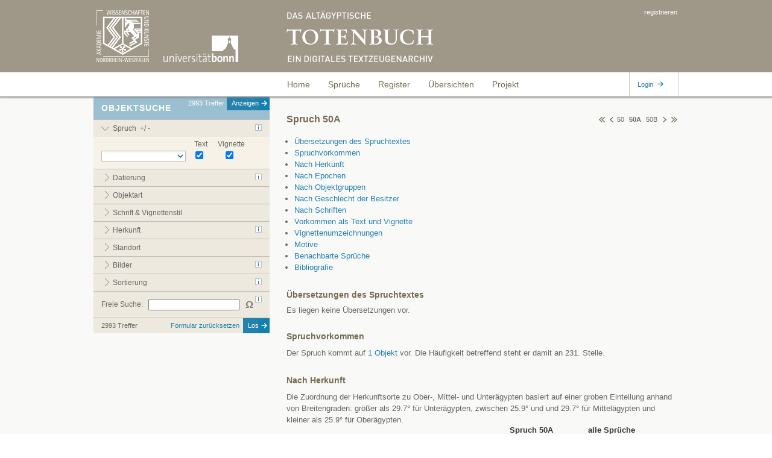

--- FILE ---
content_type: text/html;charset=utf-8
request_url: https://totenbuch.awk.nrw.de/spruch/50a
body_size: 35993
content:
<!DOCTYPE html>
<html xmlns="http://www.w3.org/1999/xhtml">
   
   <!-- *** powered by betterFORM, &copy; 2012 *** -->
   <head xmlns:ev="http://www.w3.org/2001/xml-events" xmlns:xsd="http://www.w3.org/2001/XMLSchema">
      <meta http-equiv="Content-Type" content="text/html; charset=UTF-8" />
      <title>Das altägyptische Totenbuch</title>
      <style type="text/css">
            @import "/bfResources/scripts/dijit/themes/tundra/tundra.css";
            
        </style>
      <link rel="stylesheet" type="text/css" href="/bfResources/styles/betterform.css" />
      
      <link href="/favicon.ico" rel="shortcut icon" type="image/x-icon" />
      <link href="/favicon.ico" rel="icon" type="image/x-icon" />
      <link href="/css/dojo.css" rel="stylesheet" type="text/css" />
      <link href="/css/common.css" rel="stylesheet" type="text/css" />
      <link href="/css/print.css" rel="stylesheet" type="text/css" />
      <link href="/apis/unAPI" rel="unapi-server" title="unAPI" type="application/xml" />
      <link href="/js/leaflet-1.4.0/leaflet.css" rel="stylesheet" type="text/css" />
      <link href="/js/d3.geomap-2.0.0/d3.geomap.css" rel="stylesheet" />
      
   <script>
  (function() {
    if (!window._paq) window._paq = [];
    var href = "https://webstats.dh.uni-koeln.de";
    var prev = window.location.href;

    window._paq.push(["setTrackerUrl", href + "/matomo.php"]);
    window._paq.push(["setSiteId", "39"]);
    window._paq.push(["trackPageView"]);
    window._paq.push(["enableLinkTracking"]);

    window.addEventListener("click", function(event) {
      setTimeout(function() {
        if (event.defaultPrevented && (event = event.target.closest("a"))) {
          window._paq.push(["setReferrerUrl", prev]);
          window._paq.push(["setCustomUrl", prev = event.href]);
          window._paq.push(["setDocumentTitle", document.title]);
          window._paq.push(["trackPageView"]);
        }
      });
    }, {
      capture: true,
      passive: true
    });

    document.head.append(Object.assign(document.createElement("script"), {
      src: href + "/matomo.js",
      async: true
    }));
  })();
</script></head>
   
   <body xmlns:ev="http://www.w3.org/2001/xml-events" xmlns:xsd="http://www.w3.org/2001/XMLSchema" class="tundra  layout- ToolTipAlert bf uaDesktop ToolTipAlert">
      <div id="bfLoading" class="disabled"><img id="indicator" src="/bfResources/images/indicator.gif" class="xfDisabled" alt="loading" /></div>
      <div id="betterformMessageToaster"></div>
      <noscript>
         <div id="noScript">
            Sorry, this page relies on JavaScript which is not enabled in your browser.
            
         </div>
      </noscript>
      <div id="formWrapper" style="visibility:hidden">
         <form name="betterform" onSubmit="return false;" method="POST" enctype="application/x-www-form-urlencoded" action="javascript:submitFunction();"><input type="hidden" id="bfSessionKey" name="sessionKey" value="e38ac50fb9e4ea0109712dfdbacd803625775d15ce65e8433f587ab4acd268abbfab1fd79ffabd79b441e86f36c2c4a9f024fe704e2d5c4274a215a64ee7050c" /><div id="Container">
               
               <div id="CustomOverlay"></div>
               
               <div id="Header">
                  
                  <div id="Banner">
                     
                     <div class="page">
                        
                        <div id="BannerLeft">
                           
                           <div id="LogoAwk"><a href="http://www.awk.nrw.de"><img src="http://totenbuch.awk.nrw.de/img/LOGO-awknrw.png" title="North Rhine-Westphalian Academy of Sciences, Humanities and the Arts" /></a></div>
                           
                           <div id="LogoUnibonn"><a href="http://www.uni-bonn.de"><img src="http://totenbuch.awk.nrw.de/img/LOGO-unibonn.png" title="University of Bonn" /></a></div>
                           
                        </div>
                        
                        <div id="LogoTotenbuch"><a href="http://totenbuch.awk.nrw.de/"><img src="http://totenbuch.awk.nrw.de/img/LOGO-totenbuch.png" title="The Egyptian Book of the Dead. A Digital Archive of Text Witnesses." /></a>
                           
                           <div id="LogoTotenbuchHeadline">
                              
                              <h1>Das altägyptische Totenbuch</h1>
                              
                              <h2>Ein digitales Textzeugenarchiv</h2>
                              
                           </div>
                           
                        </div>
                        
                        <div id="UserStatus">
                           <a xmlns="" xmlns:bf="http://betterform.sourceforge.net/xforms" xmlns:xf="http://www.w3.org/2002/xforms" xmlns:xs="http://www.w3.org/2001/XMLSchema" href="/account/registrieren">registrieren</a>
                        </div>
                        
                     </div>
                     
                  </div>
                  <!-- Navigation -->
                  
                  <div xmlns="" xmlns:bf="http://betterform.sourceforge.net/xforms" xmlns:xf="http://www.w3.org/2002/xforms" xmlns:xs="http://www.w3.org/2001/XMLSchema" id="Navigation">
                     
                     <div class="page">
                        
                        <div class="navi">
                           
                           <ul id="navi-ul">
                              
                              <li class="navi-1-item guest" id="NavHome">
                                 <a class="navi-1-link" href="/" target="_self">Home</a>
                              </li>
                              
                              <li class="navi-1-item guest" id="NavSprueche">
                                 <span class="navi-1-link">Sprüche</span>
                                 
                                 <div class="navi-1-subwrap">
                                    
                                    <div class="navi-1-ul">
                                       
                                       <table border="0" cellpadding="0" cellspacing="0" id="NaviSpruecheTable">
                                          
                                          <tr class="navi-sprueche-table-row navi-sprueche-table-row1">
                                             
                                             <td class="navi-sprueche-table-cell navi-sprueche-table-col1">
                                                <a class="navi-2-link" href="/spruch/adorationsszene">Adorationsszene</a>
                                             </td>
                                             
                                             <td class="navi-sprueche-table-cell navi-sprueche-table-col2">
                                                <a class="navi-2-link" href="/spruch/20">20</a>
                                             </td>
                                             
                                             <td class="navi-sprueche-table-cell navi-sprueche-table-col3">
                                                <a class="navi-2-link" href="/spruch/40">40</a>
                                             </td>
                                             
                                             <td class="navi-sprueche-table-cell navi-sprueche-table-col4">
                                                <a class="navi-2-link" href="/spruch/60">60</a>
                                             </td>
                                             
                                             <td class="navi-sprueche-table-cell navi-sprueche-table-col5">
                                                <a class="navi-2-link" href="/spruch/80">80</a>
                                             </td>
                                             
                                             <td class="navi-sprueche-table-cell navi-sprueche-table-col6">
                                                <a class="navi-2-link" href="/spruch/100-129">100/129</a>
                                             </td>
                                             
                                             <td class="navi-sprueche-table-cell navi-sprueche-table-col7">
                                                <a class="navi-2-link" href="/spruch/122">122</a>
                                             </td>
                                             
                                             <td class="navi-sprueche-table-cell navi-sprueche-table-col8">
                                                <a class="navi-2-link" href="/spruch/140">140</a>
                                             </td>
                                             
                                             <td class="navi-sprueche-table-cell navi-sprueche-table-col9">
                                                <a class="navi-2-link" href="/spruch/160">160</a>
                                             </td>
                                             
                                             <td class="navi-sprueche-table-cell navi-sprueche-table-col10">
                                                <a class="navi-2-link" href="/spruch/180">180</a>
                                             </td>
                                             
                                             <td class="navi-sprueche-table-cell navi-sprueche-table-col11">
                                                <a class="navi-2-link" href="/spruch/166-(pleyte)">166 (Pleyte)</a>
                                             </td>
                                             
                                             <td class="navi-sprueche-table-cell navi-sprueche-table-col12">
                                                <a class="navi-2-link" href="/spruch/spruch-a-(nach-saleh)">Spruch A (nach Saleh)</a>
                                             </td>
                                             
                                          </tr>
                                          
                                          <tr class="navi-sprueche-table-row navi-sprueche-table-row2">
                                             
                                             <td class="navi-sprueche-table-cell navi-sprueche-table-col1">
                                                <a class="navi-2-link" href="/spruch/1">1</a>
                                             </td>
                                             
                                             <td class="navi-sprueche-table-cell navi-sprueche-table-col2">
                                                <a class="navi-2-link" href="/spruch/21">21</a>
                                             </td>
                                             
                                             <td class="navi-sprueche-table-cell navi-sprueche-table-col3">
                                                <a class="navi-2-link" href="/spruch/41">41</a>
                                             </td>
                                             
                                             <td class="navi-sprueche-table-cell navi-sprueche-table-col4">
                                                <a class="navi-2-link" href="/spruch/61">61</a>
                                             </td>
                                             
                                             <td class="navi-sprueche-table-cell navi-sprueche-table-col5">
                                                <a class="navi-2-link" href="/spruch/81">81</a>
                                             </td>
                                             
                                             <td class="navi-sprueche-table-cell navi-sprueche-table-col6">
                                                <a class="navi-2-link" href="/spruch/101">101</a>
                                             </td>
                                             
                                             <td class="navi-sprueche-table-cell navi-sprueche-table-col7">
                                                <a class="navi-2-link" href="/spruch/123-139">123/139</a>
                                             </td>
                                             
                                             <td class="navi-sprueche-table-cell navi-sprueche-table-col8">
                                                <a class="navi-2-link" href="/spruch/141">141</a>
                                             </td>
                                             
                                             <td class="navi-sprueche-table-cell navi-sprueche-table-col9">
                                                <a class="navi-2-link" href="/spruch/161">161</a>
                                             </td>
                                             
                                             <td class="navi-sprueche-table-cell navi-sprueche-table-col10">
                                                <a class="navi-2-link" href="/spruch/181">181</a>
                                             </td>
                                             
                                             <td class="navi-sprueche-table-cell navi-sprueche-table-col11">
                                                <a class="navi-2-link" href="/spruch/167-(pleyte)">167 (Pleyte)</a>
                                             </td>
                                             
                                             <td class="navi-sprueche-table-cell navi-sprueche-table-col12">
                                                <a class="navi-2-link" href="/spruch/spruch-b-(nach-saleh)">Spruch B (nach Saleh)</a>
                                             </td>
                                             
                                          </tr>
                                          
                                          <tr class="navi-sprueche-table-row navi-sprueche-table-row3">
                                             
                                             <td class="navi-sprueche-table-cell navi-sprueche-table-col1">
                                                <a class="navi-2-link" href="/spruch/2">2</a>
                                             </td>
                                             
                                             <td class="navi-sprueche-table-cell navi-sprueche-table-col2">
                                                <a class="navi-2-link" href="/spruch/22">22</a>
                                             </td>
                                             
                                             <td class="navi-sprueche-table-cell navi-sprueche-table-col3">
                                                <a class="navi-2-link" href="/spruch/41b">41B</a>
                                             </td>
                                             
                                             <td class="navi-sprueche-table-cell navi-sprueche-table-col4">
                                                <a class="navi-2-link" href="/spruch/62">62</a>
                                             </td>
                                             
                                             <td class="navi-sprueche-table-cell navi-sprueche-table-col5">
                                                <a class="navi-2-link" href="/spruch/81a">81A</a>
                                             </td>
                                             
                                             <td class="navi-sprueche-table-cell navi-sprueche-table-col6">
                                                <a class="navi-2-link" href="/spruch/102">102</a>
                                             </td>
                                             
                                             <td class="navi-sprueche-table-cell navi-sprueche-table-col7">
                                                <a class="navi-2-link" href="/spruch/124">124</a>
                                             </td>
                                             
                                             <td class="navi-sprueche-table-cell navi-sprueche-table-col8">
                                                <a class="navi-2-link" href="/spruch/142">142</a>
                                             </td>
                                             
                                             <td class="navi-sprueche-table-cell navi-sprueche-table-col9">
                                                <a class="navi-2-link" href="/spruch/162">162</a>
                                             </td>
                                             
                                             <td class="navi-sprueche-table-cell navi-sprueche-table-col10">
                                                <a class="navi-2-link" href="/spruch/182">182</a>
                                             </td>
                                             
                                             <td class="navi-sprueche-table-cell navi-sprueche-table-col11">
                                                <a class="navi-2-link" href="/spruch/168-(pleyte)">168 (Pleyte)</a>
                                             </td>
                                             
                                             <td class="navi-sprueche-table-cell navi-sprueche-table-col12">
                                                <a class="navi-2-link" href="/spruch/spruch-c-(nach-saleh)">Spruch C (nach Saleh)</a>
                                             </td>
                                             
                                          </tr>
                                          
                                          <tr class="navi-sprueche-table-row navi-sprueche-table-row4">
                                             
                                             <td class="navi-sprueche-table-cell navi-sprueche-table-col1">
                                                <a class="navi-2-link" href="/spruch/3">3</a>
                                             </td>
                                             
                                             <td class="navi-sprueche-table-cell navi-sprueche-table-col2">
                                                <a class="navi-2-link" href="/spruch/23">23</a>
                                             </td>
                                             
                                             <td class="navi-sprueche-table-cell navi-sprueche-table-col3">
                                                <a class="navi-2-link" href="/spruch/42">42</a>
                                             </td>
                                             
                                             <td class="navi-sprueche-table-cell navi-sprueche-table-col4">
                                                <a class="navi-2-link" href="/spruch/63">63</a>
                                             </td>
                                             
                                             <td class="navi-sprueche-table-cell navi-sprueche-table-col5">
                                                <a class="navi-2-link" href="/spruch/81b">81B</a>
                                             </td>
                                             
                                             <td class="navi-sprueche-table-cell navi-sprueche-table-col6">
                                                <a class="navi-2-link" href="/spruch/103">103</a>
                                             </td>
                                             
                                             <td class="navi-sprueche-table-cell navi-sprueche-table-col7">
                                                <a class="navi-2-link" href="/spruch/125">125</a>
                                             </td>
                                             
                                             <td class="navi-sprueche-table-cell navi-sprueche-table-col8">
                                                <a class="navi-2-link" href="/spruch/143">143</a>
                                             </td>
                                             
                                             <td class="navi-sprueche-table-cell navi-sprueche-table-col9">
                                                <a class="navi-2-link" href="/spruch/163">163</a>
                                             </td>
                                             
                                             <td class="navi-sprueche-table-cell navi-sprueche-table-col10">
                                                <a class="navi-2-link" href="/spruch/183">183</a>
                                             </td>
                                             
                                             <td class="navi-sprueche-table-cell navi-sprueche-table-col11">
                                                <a class="navi-2-link" href="/spruch/169-(pleyte)">169 (Pleyte)</a>
                                             </td>
                                             
                                             <td class="navi-sprueche-table-cell navi-sprueche-table-col12">
                                                <a class="navi-2-link" href="/spruch/spruch-d-(nach-saleh)">Spruch D (nach Saleh)</a>
                                             </td>
                                             
                                          </tr>
                                          
                                          <tr class="navi-sprueche-table-row navi-sprueche-table-row5">
                                             
                                             <td class="navi-sprueche-table-cell navi-sprueche-table-col1">
                                                <a class="navi-2-link" href="/spruch/4">4</a>
                                             </td>
                                             
                                             <td class="navi-sprueche-table-cell navi-sprueche-table-col2">
                                                <a class="navi-2-link" href="/spruch/24">24</a>
                                             </td>
                                             
                                             <td class="navi-sprueche-table-cell navi-sprueche-table-col3">
                                                <a class="navi-2-link" href="/spruch/43">43</a>
                                             </td>
                                             
                                             <td class="navi-sprueche-table-cell navi-sprueche-table-col4">
                                                <a class="navi-2-link" href="/spruch/63a">63A</a>
                                             </td>
                                             
                                             <td class="navi-sprueche-table-cell navi-sprueche-table-col5">
                                                <a class="navi-2-link" href="/spruch/82">82</a>
                                             </td>
                                             
                                             <td class="navi-sprueche-table-cell navi-sprueche-table-col6">
                                                <a class="navi-2-link" href="/spruch/104">104</a>
                                             </td>
                                             
                                             <td class="navi-sprueche-table-cell navi-sprueche-table-col7">
                                                <a class="navi-2-link" href="/spruch/tg">TG</a>
                                             </td>
                                             
                                             <td class="navi-sprueche-table-cell navi-sprueche-table-col8">
                                                <a class="navi-2-link" href="/spruch/144">144</a>
                                             </td>
                                             
                                             <td class="navi-sprueche-table-cell navi-sprueche-table-col9">
                                                <a class="navi-2-link" href="/spruch/164">164</a>
                                             </td>
                                             
                                             <td class="navi-sprueche-table-cell navi-sprueche-table-col10">
                                                <a class="navi-2-link" href="/spruch/184">184</a>
                                             </td>
                                             
                                             <td class="navi-sprueche-table-cell navi-sprueche-table-col11">
                                                <a class="navi-2-link" href="/spruch/170-(pleyte)">170 (Pleyte)</a>
                                             </td>
                                             
                                             <td class="navi-sprueche-table-cell navi-sprueche-table-col12">
                                                <a class="navi-2-link" href="/spruch/spruch-e-(nach-saleh)">Spruch E (nach Saleh)</a>
                                             </td>
                                             
                                          </tr>
                                          
                                          <tr class="navi-sprueche-table-row navi-sprueche-table-row6">
                                             
                                             <td class="navi-sprueche-table-cell navi-sprueche-table-col1">
                                                <a class="navi-2-link" href="/spruch/5">5</a>
                                             </td>
                                             
                                             <td class="navi-sprueche-table-cell navi-sprueche-table-col2">
                                                <a class="navi-2-link" href="/spruch/25">25</a>
                                             </td>
                                             
                                             <td class="navi-sprueche-table-cell navi-sprueche-table-col3">
                                                <a class="navi-2-link" href="/spruch/44">44</a>
                                             </td>
                                             
                                             <td class="navi-sprueche-table-cell navi-sprueche-table-col4">
                                                <a class="navi-2-link" href="/spruch/63b">63B</a>
                                             </td>
                                             
                                             <td class="navi-sprueche-table-cell navi-sprueche-table-col5">
                                                <a class="navi-2-link" href="/spruch/83">83</a>
                                             </td>
                                             
                                             <td class="navi-sprueche-table-cell navi-sprueche-table-col6">
                                                <a class="navi-2-link" href="/spruch/105">105</a>
                                             </td>
                                             
                                             <td class="navi-sprueche-table-cell navi-sprueche-table-col7">
                                                <a class="navi-2-link" href="/spruch/126">126</a>
                                             </td>
                                             
                                             <td class="navi-sprueche-table-cell navi-sprueche-table-col8">
                                                <a class="navi-2-link" href="/spruch/145">145</a>
                                             </td>
                                             
                                             <td class="navi-sprueche-table-cell navi-sprueche-table-col9">
                                                <a class="navi-2-link" href="/spruch/165">165</a>
                                             </td>
                                             
                                             <td class="navi-sprueche-table-cell navi-sprueche-table-col10">
                                                <a class="navi-2-link" href="/spruch/185">185</a>
                                             </td>
                                             
                                             <td class="navi-sprueche-table-cell navi-sprueche-table-col11">
                                                <a class="navi-2-link" href="/spruch/171-(pleyte)">171 (Pleyte)</a>
                                             </td>
                                             
                                             <td class="navi-sprueche-table-cell navi-sprueche-table-col12">
                                                <a class="navi-2-link" href="/spruch/spruch-f-(nach-saleh)">Spruch F (nach Saleh)</a>
                                             </td>
                                             
                                          </tr>
                                          
                                          <tr class="navi-sprueche-table-row navi-sprueche-table-row7">
                                             
                                             <td class="navi-sprueche-table-cell navi-sprueche-table-col1">
                                                <a class="navi-2-link" href="/spruch/6">6</a>
                                             </td>
                                             
                                             <td class="navi-sprueche-table-cell navi-sprueche-table-col2">
                                                <a class="navi-2-link" href="/spruch/26">26</a>
                                             </td>
                                             
                                             <td class="navi-sprueche-table-cell navi-sprueche-table-col3">
                                                <a class="navi-2-link" href="/spruch/45">45</a>
                                             </td>
                                             
                                             <td class="navi-sprueche-table-cell navi-sprueche-table-col4">
                                                <a class="navi-2-link" href="/spruch/64">64</a>
                                             </td>
                                             
                                             <td class="navi-sprueche-table-cell navi-sprueche-table-col5">
                                                <a class="navi-2-link" href="/spruch/84">84</a>
                                             </td>
                                             
                                             <td class="navi-sprueche-table-cell navi-sprueche-table-col6">
                                                <a class="navi-2-link" href="/spruch/106">106</a>
                                             </td>
                                             
                                             <td class="navi-sprueche-table-cell navi-sprueche-table-col7">
                                                <a class="navi-2-link" href="/spruch/127">127</a>
                                             </td>
                                             
                                             <td class="navi-sprueche-table-cell navi-sprueche-table-col8">
                                                <a class="navi-2-link" href="/spruch/146">146</a>
                                             </td>
                                             
                                             <td class="navi-sprueche-table-cell navi-sprueche-table-col9">
                                                <a class="navi-2-link" href="/spruch/166">166</a>
                                             </td>
                                             
                                             <td class="navi-sprueche-table-cell navi-sprueche-table-col10">
                                                <a class="navi-2-link" href="/spruch/186">186</a>
                                             </td>
                                             
                                             <td class="navi-sprueche-table-cell navi-sprueche-table-col11">
                                                <a class="navi-2-link" href="/spruch/172-(pleyte)-1b">172 (Pleyte)/1B</a>
                                             </td>
                                             
                                             <td class="navi-sprueche-table-cell navi-sprueche-table-col12">
                                                <a class="navi-2-link" href="/spruch/spruch-g-(nach-saleh)">Spruch G (nach Saleh)</a>
                                             </td>
                                             
                                          </tr>
                                          
                                          <tr class="navi-sprueche-table-row navi-sprueche-table-row8">
                                             
                                             <td class="navi-sprueche-table-cell navi-sprueche-table-col1">
                                                <a class="navi-2-link" href="/spruch/7">7</a>
                                             </td>
                                             
                                             <td class="navi-sprueche-table-cell navi-sprueche-table-col2">
                                                <a class="navi-2-link" href="/spruch/27">27</a>
                                             </td>
                                             
                                             <td class="navi-sprueche-table-cell navi-sprueche-table-col3">
                                                <a class="navi-2-link" href="/spruch/46">46</a>
                                             </td>
                                             
                                             <td class="navi-sprueche-table-cell navi-sprueche-table-col4">
                                                <a class="navi-2-link" href="/spruch/65">65</a>
                                             </td>
                                             
                                             <td class="navi-sprueche-table-cell navi-sprueche-table-col5">
                                                <a class="navi-2-link" href="/spruch/85">85</a>
                                             </td>
                                             
                                             <td class="navi-sprueche-table-cell navi-sprueche-table-col6">
                                                <a class="navi-2-link" href="/spruch/107">107</a>
                                             </td>
                                             
                                             <td class="navi-sprueche-table-cell navi-sprueche-table-col7">
                                                <a class="navi-2-link" href="/spruch/127a">127A</a>
                                             </td>
                                             
                                             <td class="navi-sprueche-table-cell navi-sprueche-table-col8">
                                                <a class="navi-2-link" href="/spruch/146w">146w</a>
                                             </td>
                                             
                                             <td class="navi-sprueche-table-cell navi-sprueche-table-col9">
                                                <a class="navi-2-link" href="/spruch/167">167</a>
                                             </td>
                                             
                                             <td class="navi-sprueche-table-cell navi-sprueche-table-col10">
                                                <a class="navi-2-link" href="/spruch/187">187</a>
                                             </td>
                                             
                                             <td class="navi-sprueche-table-cell navi-sprueche-table-col11">
                                                <a class="navi-2-link" href="/spruch/173-(pleyte)">173 (Pleyte)</a>
                                             </td>
                                             
                                             <td class="navi-sprueche-table-cell navi-sprueche-table-col12">
                                                <a class="navi-2-link" href="/spruch/spruch-h-(nach-saleh)">Spruch H (nach Saleh)</a>
                                             </td>
                                             
                                          </tr>
                                          
                                          <tr class="navi-sprueche-table-row navi-sprueche-table-row9">
                                             
                                             <td class="navi-sprueche-table-cell navi-sprueche-table-col1">
                                                <a class="navi-2-link" href="/spruch/8">8</a>
                                             </td>
                                             
                                             <td class="navi-sprueche-table-cell navi-sprueche-table-col2">
                                                <a class="navi-2-link" href="/spruch/28">28</a>
                                             </td>
                                             
                                             <td class="navi-sprueche-table-cell navi-sprueche-table-col3">
                                                <a class="navi-2-link" href="/spruch/47">47</a>
                                             </td>
                                             
                                             <td class="navi-sprueche-table-cell navi-sprueche-table-col4">
                                                <a class="navi-2-link" href="/spruch/66">66</a>
                                             </td>
                                             
                                             <td class="navi-sprueche-table-cell navi-sprueche-table-col5">
                                                <a class="navi-2-link" href="/spruch/86">86</a>
                                             </td>
                                             
                                             <td class="navi-sprueche-table-cell navi-sprueche-table-col6">
                                                <a class="navi-2-link" href="/spruch/108">108</a>
                                             </td>
                                             
                                             <td class="navi-sprueche-table-cell navi-sprueche-table-col7">
                                                <a class="navi-2-link" href="/spruch/127b">127B</a>
                                             </td>
                                             
                                             <td class="navi-sprueche-table-cell navi-sprueche-table-col8">
                                                <a class="navi-2-link" href="/spruch/147">147</a>
                                             </td>
                                             
                                             <td class="navi-sprueche-table-cell navi-sprueche-table-col9">
                                                <a class="navi-2-link" href="/spruch/168">168</a>
                                             </td>
                                             
                                             <td class="navi-sprueche-table-cell navi-sprueche-table-col10">
                                                <a class="navi-2-link" href="/spruch/188">188</a>
                                             </td>
                                             
                                             <td class="navi-sprueche-table-cell navi-sprueche-table-col11">
                                                <a class="navi-2-link" href="/spruch/174-(pleyte)">174 (Pleyte)</a>
                                             </td>
                                             
                                             <td class="navi-sprueche-table-cell navi-sprueche-table-col12">
                                                <a class="navi-2-link" href="/spruch/buch-vom-atmen">Buch vom Atmen</a>
                                             </td>
                                             
                                          </tr>
                                          
                                          <tr class="navi-sprueche-table-row navi-sprueche-table-row10">
                                             
                                             <td class="navi-sprueche-table-cell navi-sprueche-table-col1">
                                                <a class="navi-2-link" href="/spruch/9">9</a>
                                             </td>
                                             
                                             <td class="navi-sprueche-table-cell navi-sprueche-table-col2">
                                                <a class="navi-2-link" href="/spruch/29">29</a>
                                             </td>
                                             
                                             <td class="navi-sprueche-table-cell navi-sprueche-table-col3">
                                                <a class="navi-2-link" href="/spruch/50">50</a>
                                             </td>
                                             
                                             <td class="navi-sprueche-table-cell navi-sprueche-table-col4">
                                                <a class="navi-2-link" href="/spruch/67">67</a>
                                             </td>
                                             
                                             <td class="navi-sprueche-table-cell navi-sprueche-table-col5">
                                                <a class="navi-2-link" href="/spruch/87">87</a>
                                             </td>
                                             
                                             <td class="navi-sprueche-table-cell navi-sprueche-table-col6">
                                                <a class="navi-2-link" href="/spruch/109">109</a>
                                             </td>
                                             
                                             <td class="navi-sprueche-table-cell navi-sprueche-table-col7">
                                                <a class="navi-2-link" href="/spruch/128">128</a>
                                             </td>
                                             
                                             <td class="navi-sprueche-table-cell navi-sprueche-table-col8">
                                                <a class="navi-2-link" href="/spruch/148">148</a>
                                             </td>
                                             
                                             <td class="navi-sprueche-table-cell navi-sprueche-table-col9">
                                                <a class="navi-2-link" href="/spruch/169">169</a>
                                             </td>
                                             
                                             <td class="navi-sprueche-table-cell navi-sprueche-table-col10">
                                                <a class="navi-2-link" href="/spruch/189">189</a>
                                             </td>
                                             
                                             <td class="navi-sprueche-table-cell navi-sprueche-table-col11"> </td>
                                             
                                             <td class="navi-sprueche-table-cell navi-sprueche-table-col12">
                                                <a class="navi-2-link" href="/spruch/hymnen-und-gebete">Hymnen und Gebete</a>
                                             </td>
                                             
                                          </tr>
                                          
                                          <tr class="navi-sprueche-table-row navi-sprueche-table-row11">
                                             
                                             <td class="navi-sprueche-table-cell navi-sprueche-table-col1">
                                                <a class="navi-2-link" href="/spruch/10-48">10/48</a>
                                             </td>
                                             
                                             <td class="navi-sprueche-table-cell navi-sprueche-table-col2">
                                                <a class="navi-2-link" href="/spruch/29a">29A</a>
                                             </td>
                                             
                                             <td class="navi-sprueche-table-cell navi-sprueche-table-col3">
                                                <a class="navi-2-link" href="/spruch/50a">50A</a>
                                             </td>
                                             
                                             <td class="navi-sprueche-table-cell navi-sprueche-table-col4">
                                                <a class="navi-2-link" href="/spruch/68">68</a>
                                             </td>
                                             
                                             <td class="navi-sprueche-table-cell navi-sprueche-table-col5">
                                                <a class="navi-2-link" href="/spruch/88">88</a>
                                             </td>
                                             
                                             <td class="navi-sprueche-table-cell navi-sprueche-table-col6">
                                                <a class="navi-2-link" href="/spruch/110">110</a>
                                             </td>
                                             
                                             <td class="navi-sprueche-table-cell navi-sprueche-table-col7">
                                                <a class="navi-2-link" href="/spruch/130">130</a>
                                             </td>
                                             
                                             <td class="navi-sprueche-table-cell navi-sprueche-table-col8">
                                                <a class="navi-2-link" href="/spruch/149">149</a>
                                             </td>
                                             
                                             <td class="navi-sprueche-table-cell navi-sprueche-table-col9">
                                                <a class="navi-2-link" href="/spruch/170">170</a>
                                             </td>
                                             
                                             <td class="navi-sprueche-table-cell navi-sprueche-table-col10">
                                                <a class="navi-2-link" href="/spruch/190">190</a>
                                             </td>
                                             
                                             <td class="navi-sprueche-table-cell navi-sprueche-table-col11"> </td>
                                             
                                             <td class="navi-sprueche-table-cell navi-sprueche-table-col12">
                                                <a class="navi-2-link" href="/spruch/ritualtext">Ritualtext</a>
                                             </td>
                                             
                                          </tr>
                                          
                                          <tr class="navi-sprueche-table-row navi-sprueche-table-row12">
                                             
                                             <td class="navi-sprueche-table-cell navi-sprueche-table-col1">
                                                <a class="navi-2-link" href="/spruch/11-49">11/49</a>
                                             </td>
                                             
                                             <td class="navi-sprueche-table-cell navi-sprueche-table-col2">
                                                <a class="navi-2-link" href="/spruch/29b">29B</a>
                                             </td>
                                             
                                             <td class="navi-sprueche-table-cell navi-sprueche-table-col3">
                                                <a class="navi-2-link" href="/spruch/50b">50B</a>
                                             </td>
                                             
                                             <td class="navi-sprueche-table-cell navi-sprueche-table-col4">
                                                <a class="navi-2-link" href="/spruch/69">69</a>
                                             </td>
                                             
                                             <td class="navi-sprueche-table-cell navi-sprueche-table-col5">
                                                <a class="navi-2-link" href="/spruch/89">89</a>
                                             </td>
                                             
                                             <td class="navi-sprueche-table-cell navi-sprueche-table-col6">
                                                <a class="navi-2-link" href="/spruch/111">111</a>
                                             </td>
                                             
                                             <td class="navi-sprueche-table-cell navi-sprueche-table-col7">
                                                <a class="navi-2-link" href="/spruch/131">131</a>
                                             </td>
                                             
                                             <td class="navi-sprueche-table-cell navi-sprueche-table-col8">
                                                <a class="navi-2-link" href="/spruch/150">150</a>
                                             </td>
                                             
                                             <td class="navi-sprueche-table-cell navi-sprueche-table-col9">
                                                <a class="navi-2-link" href="/spruch/171">171</a>
                                             </td>
                                             
                                             <td class="navi-sprueche-table-cell navi-sprueche-table-col10">
                                                <a class="navi-2-link" href="/spruch/191">191</a>
                                             </td>
                                             
                                             <td class="navi-sprueche-table-cell navi-sprueche-table-col11"> </td>
                                             
                                             <td class="navi-sprueche-table-cell navi-sprueche-table-col12">
                                                <a class="navi-2-link" href="/spruch/verklärung">Verklärung</a>
                                             </td>
                                             
                                          </tr>
                                          
                                          <tr class="navi-sprueche-table-row navi-sprueche-table-row13">
                                             
                                             <td class="navi-sprueche-table-cell navi-sprueche-table-col1">
                                                <a class="navi-2-link" href="/spruch/12-120">12/120</a>
                                             </td>
                                             
                                             <td class="navi-sprueche-table-cell navi-sprueche-table-col2">
                                                <a class="navi-2-link" href="/spruch/30">30</a>
                                             </td>
                                             
                                             <td class="navi-sprueche-table-cell navi-sprueche-table-col3">
                                                <a class="navi-2-link" href="/spruch/51">51</a>
                                             </td>
                                             
                                             <td class="navi-sprueche-table-cell navi-sprueche-table-col4">
                                                <a class="navi-2-link" href="/spruch/70">70</a>
                                             </td>
                                             
                                             <td class="navi-sprueche-table-cell navi-sprueche-table-col5">
                                                <a class="navi-2-link" href="/spruch/90">90</a>
                                             </td>
                                             
                                             <td class="navi-sprueche-table-cell navi-sprueche-table-col6">
                                                <a class="navi-2-link" href="/spruch/112">112</a>
                                             </td>
                                             
                                             <td class="navi-sprueche-table-cell navi-sprueche-table-col7">
                                                <a class="navi-2-link" href="/spruch/132">132</a>
                                             </td>
                                             
                                             <td class="navi-sprueche-table-cell navi-sprueche-table-col8">
                                                <a class="navi-2-link" href="/spruch/151">151</a>
                                             </td>
                                             
                                             <td class="navi-sprueche-table-cell navi-sprueche-table-col9">
                                                <a class="navi-2-link" href="/spruch/172">172</a>
                                             </td>
                                             
                                             <td class="navi-sprueche-table-cell navi-sprueche-table-col10">
                                                <a class="navi-2-link" href="/spruch/192">192</a>
                                             </td>
                                             
                                             <td class="navi-sprueche-table-cell navi-sprueche-table-col11"> </td>
                                             
                                             <td class="navi-sprueche-table-cell navi-sprueche-table-col12">
                                                <a class="navi-2-link" href="/spruch/mythologische-szenen">Mythologische Szenen</a>
                                             </td>
                                             
                                          </tr>
                                          
                                          <tr class="navi-sprueche-table-row navi-sprueche-table-row14">
                                             
                                             <td class="navi-sprueche-table-cell navi-sprueche-table-col1">
                                                <a class="navi-2-link" href="/spruch/13-121">13/121</a>
                                             </td>
                                             
                                             <td class="navi-sprueche-table-cell navi-sprueche-table-col2">
                                                <a class="navi-2-link" href="/spruch/30a">30A</a>
                                             </td>
                                             
                                             <td class="navi-sprueche-table-cell navi-sprueche-table-col3">
                                                <a class="navi-2-link" href="/spruch/52">52</a>
                                             </td>
                                             
                                             <td class="navi-sprueche-table-cell navi-sprueche-table-col4">
                                                <a class="navi-2-link" href="/spruch/71">71</a>
                                             </td>
                                             
                                             <td class="navi-sprueche-table-cell navi-sprueche-table-col5">
                                                <a class="navi-2-link" href="/spruch/91">91</a>
                                             </td>
                                             
                                             <td class="navi-sprueche-table-cell navi-sprueche-table-col6">
                                                <a class="navi-2-link" href="/spruch/113">113</a>
                                             </td>
                                             
                                             <td class="navi-sprueche-table-cell navi-sprueche-table-col7">
                                                <a class="navi-2-link" href="/spruch/133">133</a>
                                             </td>
                                             
                                             <td class="navi-sprueche-table-cell navi-sprueche-table-col8">
                                                <a class="navi-2-link" href="/spruch/152">152</a>
                                             </td>
                                             
                                             <td class="navi-sprueche-table-cell navi-sprueche-table-col9">
                                                <a class="navi-2-link" href="/spruch/173">173</a>
                                             </td>
                                             
                                             <td class="navi-sprueche-table-cell navi-sprueche-table-col10">
                                                <a class="navi-2-link" href="/spruch/193">193</a>
                                             </td>
                                             
                                             <td class="navi-sprueche-table-cell navi-sprueche-table-col11"> </td>
                                             
                                             <td class="navi-sprueche-table-cell navi-sprueche-table-col12">
                                                <a class="navi-2-link" href="/spruch/jenseitsführer">Jenseitsführer</a>
                                             </td>
                                             
                                          </tr>
                                          
                                          <tr class="navi-sprueche-table-row navi-sprueche-table-row15">
                                             
                                             <td class="navi-sprueche-table-cell navi-sprueche-table-col1">
                                                <a class="navi-2-link" href="/spruch/14">14</a>
                                             </td>
                                             
                                             <td class="navi-sprueche-table-cell navi-sprueche-table-col2">
                                                <a class="navi-2-link" href="/spruch/30b">30B</a>
                                             </td>
                                             
                                             <td class="navi-sprueche-table-cell navi-sprueche-table-col3">
                                                <a class="navi-2-link" href="/spruch/53">53</a>
                                             </td>
                                             
                                             <td class="navi-sprueche-table-cell navi-sprueche-table-col4">
                                                <a class="navi-2-link" href="/spruch/72">72</a>
                                             </td>
                                             
                                             <td class="navi-sprueche-table-cell navi-sprueche-table-col5">
                                                <a class="navi-2-link" href="/spruch/92">92</a>
                                             </td>
                                             
                                             <td class="navi-sprueche-table-cell navi-sprueche-table-col6">
                                                <a class="navi-2-link" href="/spruch/114">114</a>
                                             </td>
                                             
                                             <td class="navi-sprueche-table-cell navi-sprueche-table-col7">
                                                <a class="navi-2-link" href="/spruch/134">134</a>
                                             </td>
                                             
                                             <td class="navi-sprueche-table-cell navi-sprueche-table-col8">
                                                <a class="navi-2-link" href="/spruch/153">153</a>
                                             </td>
                                             
                                             <td class="navi-sprueche-table-cell navi-sprueche-table-col9">
                                                <a class="navi-2-link" href="/spruch/174">174</a>
                                             </td>
                                             
                                             <td class="navi-sprueche-table-cell navi-sprueche-table-col10">
                                                <a class="navi-2-link" href="/spruch/194">194</a>
                                             </td>
                                             
                                             <td class="navi-sprueche-table-cell navi-sprueche-table-col11"> </td>
                                             
                                             <td class="navi-sprueche-table-cell navi-sprueche-table-col12">
                                                <a class="navi-2-link" href="/spruch/leinenamulette">Leinenamulette</a>
                                             </td>
                                             
                                          </tr>
                                          
                                          <tr class="navi-sprueche-table-row navi-sprueche-table-row16">
                                             
                                             <td class="navi-sprueche-table-cell navi-sprueche-table-col1">
                                                <a class="navi-2-link" href="/spruch/15">15</a>
                                             </td>
                                             
                                             <td class="navi-sprueche-table-cell navi-sprueche-table-col2">
                                                <a class="navi-2-link" href="/spruch/31">31</a>
                                             </td>
                                             
                                             <td class="navi-sprueche-table-cell navi-sprueche-table-col3">
                                                <a class="navi-2-link" href="/spruch/54">54</a>
                                             </td>
                                             
                                             <td class="navi-sprueche-table-cell navi-sprueche-table-col4">
                                                <a class="navi-2-link" href="/spruch/73">73</a>
                                             </td>
                                             
                                             <td class="navi-sprueche-table-cell navi-sprueche-table-col5">
                                                <a class="navi-2-link" href="/spruch/93">93</a>
                                             </td>
                                             
                                             <td class="navi-sprueche-table-cell navi-sprueche-table-col6">
                                                <a class="navi-2-link" href="/spruch/115">115</a>
                                             </td>
                                             
                                             <td class="navi-sprueche-table-cell navi-sprueche-table-col7">
                                                <a class="navi-2-link" href="/spruch/135">135</a>
                                             </td>
                                             
                                             <td class="navi-sprueche-table-cell navi-sprueche-table-col8">
                                                <a class="navi-2-link" href="/spruch/153a">153A</a>
                                             </td>
                                             
                                             <td class="navi-sprueche-table-cell navi-sprueche-table-col9">
                                                <a class="navi-2-link" href="/spruch/175">175</a>
                                             </td>
                                             
                                             <td class="navi-sprueche-table-cell navi-sprueche-table-col10">
                                                <a class="navi-2-link" href="/spruch/195">195</a>
                                             </td>
                                             
                                             <td class="navi-sprueche-table-cell navi-sprueche-table-col11"> </td>
                                             
                                             <td class="navi-sprueche-table-cell navi-sprueche-table-col12">
                                                <a class="navi-2-link" href="/spruch/ausserordentliches-textgut">Ausserordentliches Textgut</a>
                                             </td>
                                             
                                          </tr>
                                          
                                          <tr class="navi-sprueche-table-row navi-sprueche-table-row17">
                                             
                                             <td class="navi-sprueche-table-cell navi-sprueche-table-col1">
                                                <a class="navi-2-link" href="/spruch/17">17</a>
                                             </td>
                                             
                                             <td class="navi-sprueche-table-cell navi-sprueche-table-col2">
                                                <a class="navi-2-link" href="/spruch/32">32</a>
                                             </td>
                                             
                                             <td class="navi-sprueche-table-cell navi-sprueche-table-col3">
                                                <a class="navi-2-link" href="/spruch/55">55</a>
                                             </td>
                                             
                                             <td class="navi-sprueche-table-cell navi-sprueche-table-col4">
                                                <a class="navi-2-link" href="/spruch/74">74</a>
                                             </td>
                                             
                                             <td class="navi-sprueche-table-cell navi-sprueche-table-col5">
                                                <a class="navi-2-link" href="/spruch/94">94</a>
                                             </td>
                                             
                                             <td class="navi-sprueche-table-cell navi-sprueche-table-col6">
                                                <a class="navi-2-link" href="/spruch/116">116</a>
                                             </td>
                                             
                                             <td class="navi-sprueche-table-cell navi-sprueche-table-col7">
                                                <a class="navi-2-link" href="/spruch/136-136a">136/136A</a>
                                             </td>
                                             
                                             <td class="navi-sprueche-table-cell navi-sprueche-table-col8">
                                                <a class="navi-2-link" href="/spruch/153b">153B</a>
                                             </td>
                                             
                                             <td class="navi-sprueche-table-cell navi-sprueche-table-col9">
                                                <a class="navi-2-link" href="/spruch/176">176</a>
                                             </td>
                                             
                                             <td class="navi-sprueche-table-cell navi-sprueche-table-col10"> </td>
                                             
                                             <td class="navi-sprueche-table-cell navi-sprueche-table-col11"> </td>
                                             
                                             <td class="navi-sprueche-table-cell navi-sprueche-table-col12">
                                                <a class="navi-2-link" href="/spruch/nicht-identifizierter-spruch">Nicht identifizierter Spruch</a>
                                             </td>
                                             
                                          </tr>
                                          
                                          <tr class="navi-sprueche-table-row navi-sprueche-table-row18">
                                             
                                             <td class="navi-sprueche-table-cell navi-sprueche-table-col1">
                                                <a class="navi-2-link" href="/spruch/18">18</a>
                                             </td>
                                             
                                             <td class="navi-sprueche-table-cell navi-sprueche-table-col2">
                                                <a class="navi-2-link" href="/spruch/33">33</a>
                                             </td>
                                             
                                             <td class="navi-sprueche-table-cell navi-sprueche-table-col3">
                                                <a class="navi-2-link" href="/spruch/56">56</a>
                                             </td>
                                             
                                             <td class="navi-sprueche-table-cell navi-sprueche-table-col4">
                                                <a class="navi-2-link" href="/spruch/75">75</a>
                                             </td>
                                             
                                             <td class="navi-sprueche-table-cell navi-sprueche-table-col5">
                                                <a class="navi-2-link" href="/spruch/95">95</a>
                                             </td>
                                             
                                             <td class="navi-sprueche-table-cell navi-sprueche-table-col6">
                                                <a class="navi-2-link" href="/spruch/117">117</a>
                                             </td>
                                             
                                             <td class="navi-sprueche-table-cell navi-sprueche-table-col7">
                                                <a class="navi-2-link" href="/spruch/136b">136B</a>
                                             </td>
                                             
                                             <td class="navi-sprueche-table-cell navi-sprueche-table-col8">
                                                <a class="navi-2-link" href="/spruch/154">154</a>
                                             </td>
                                             
                                             <td class="navi-sprueche-table-cell navi-sprueche-table-col9">
                                                <a class="navi-2-link" href="/spruch/177">177</a>
                                             </td>
                                             
                                             <td class="navi-sprueche-table-cell navi-sprueche-table-col10"> </td>
                                             
                                             <td class="navi-sprueche-table-cell navi-sprueche-table-col11"> </td>
                                             
                                             <td class="navi-sprueche-table-cell navi-sprueche-table-col12">
                                                <a class="navi-2-link" href="/spruch/nicht-identifizierte-vignette">Nicht identifizierte Vignette</a>
                                             </td>
                                             
                                          </tr>
                                          
                                          <tr class="navi-sprueche-table-row navi-sprueche-table-row19">
                                             
                                             <td class="navi-sprueche-table-cell navi-sprueche-table-col1">
                                                <a class="navi-2-link" href="/spruch/19">19</a>
                                             </td>
                                             
                                             <td class="navi-sprueche-table-cell navi-sprueche-table-col2">
                                                <a class="navi-2-link" href="/spruch/34">34</a>
                                             </td>
                                             
                                             <td class="navi-sprueche-table-cell navi-sprueche-table-col3">
                                                <a class="navi-2-link" href="/spruch/57">57</a>
                                             </td>
                                             
                                             <td class="navi-sprueche-table-cell navi-sprueche-table-col4">
                                                <a class="navi-2-link" href="/spruch/76">76</a>
                                             </td>
                                             
                                             <td class="navi-sprueche-table-cell navi-sprueche-table-col5">
                                                <a class="navi-2-link" href="/spruch/96">96</a>
                                             </td>
                                             
                                             <td class="navi-sprueche-table-cell navi-sprueche-table-col6">
                                                <a class="navi-2-link" href="/spruch/118">118</a>
                                             </td>
                                             
                                             <td class="navi-sprueche-table-cell navi-sprueche-table-col7">
                                                <a class="navi-2-link" href="/spruch/137">137</a>
                                             </td>
                                             
                                             <td class="navi-sprueche-table-cell navi-sprueche-table-col8">
                                                <a class="navi-2-link" href="/spruch/155">155</a>
                                             </td>
                                             
                                             <td class="navi-sprueche-table-cell navi-sprueche-table-col9">
                                                <a class="navi-2-link" href="/spruch/178">178</a>
                                             </td>
                                             
                                             <td class="navi-sprueche-table-cell navi-sprueche-table-col10"> </td>
                                             
                                             <td class="navi-sprueche-table-cell navi-sprueche-table-col11"> </td>
                                             
                                             <td class="navi-sprueche-table-cell navi-sprueche-table-col12"> </td>
                                             
                                          </tr>
                                          
                                          <tr class="navi-sprueche-table-row navi-sprueche-table-row20">
                                             
                                             <td class="navi-sprueche-table-cell navi-sprueche-table-col1"> </td>
                                             
                                             <td class="navi-sprueche-table-cell navi-sprueche-table-col2">
                                                <a class="navi-2-link" href="/spruch/35">35</a>
                                             </td>
                                             
                                             <td class="navi-sprueche-table-cell navi-sprueche-table-col3">
                                                <a class="navi-2-link" href="/spruch/58">58</a>
                                             </td>
                                             
                                             <td class="navi-sprueche-table-cell navi-sprueche-table-col4">
                                                <a class="navi-2-link" href="/spruch/77">77</a>
                                             </td>
                                             
                                             <td class="navi-sprueche-table-cell navi-sprueche-table-col5">
                                                <a class="navi-2-link" href="/spruch/97">97</a>
                                             </td>
                                             
                                             <td class="navi-sprueche-table-cell navi-sprueche-table-col6">
                                                <a class="navi-2-link" href="/spruch/119">119</a>
                                             </td>
                                             
                                             <td class="navi-sprueche-table-cell navi-sprueche-table-col7">
                                                <a class="navi-2-link" href="/spruch/137a">137A</a>
                                             </td>
                                             
                                             <td class="navi-sprueche-table-cell navi-sprueche-table-col8">
                                                <a class="navi-2-link" href="/spruch/156">156</a>
                                             </td>
                                             
                                             <td class="navi-sprueche-table-cell navi-sprueche-table-col9">
                                                <a class="navi-2-link" href="/spruch/179">179</a>
                                             </td>
                                             
                                             <td class="navi-sprueche-table-cell navi-sprueche-table-col10"> </td>
                                             
                                             <td class="navi-sprueche-table-cell navi-sprueche-table-col11"> </td>
                                             
                                             <td class="navi-sprueche-table-cell navi-sprueche-table-col12"> </td>
                                             
                                          </tr>
                                          
                                          <tr class="navi-sprueche-table-row navi-sprueche-table-row21">
                                             
                                             <td class="navi-sprueche-table-cell navi-sprueche-table-col1"> </td>
                                             
                                             <td class="navi-sprueche-table-cell navi-sprueche-table-col2">
                                                <a class="navi-2-link" href="/spruch/36">36</a>
                                             </td>
                                             
                                             <td class="navi-sprueche-table-cell navi-sprueche-table-col3">
                                                <a class="navi-2-link" href="/spruch/59">59</a>
                                             </td>
                                             
                                             <td class="navi-sprueche-table-cell navi-sprueche-table-col4">
                                                <a class="navi-2-link" href="/spruch/78">78</a>
                                             </td>
                                             
                                             <td class="navi-sprueche-table-cell navi-sprueche-table-col5">
                                                <a class="navi-2-link" href="/spruch/98">98</a>
                                             </td>
                                             
                                             <td class="navi-sprueche-table-cell navi-sprueche-table-col6"> </td>
                                             
                                             <td class="navi-sprueche-table-cell navi-sprueche-table-col7">
                                                <a class="navi-2-link" href="/spruch/137b">137B</a>
                                             </td>
                                             
                                             <td class="navi-sprueche-table-cell navi-sprueche-table-col8">
                                                <a class="navi-2-link" href="/spruch/157">157</a>
                                             </td>
                                             
                                             <td class="navi-sprueche-table-cell navi-sprueche-table-col9"> </td>
                                             
                                             <td class="navi-sprueche-table-cell navi-sprueche-table-col10"> </td>
                                             
                                             <td class="navi-sprueche-table-cell navi-sprueche-table-col11"> </td>
                                             
                                             <td class="navi-sprueche-table-cell navi-sprueche-table-col12"> </td>
                                             
                                          </tr>
                                          
                                          <tr class="navi-sprueche-table-row navi-sprueche-table-row22">
                                             
                                             <td class="navi-sprueche-table-cell navi-sprueche-table-col1"> </td>
                                             
                                             <td class="navi-sprueche-table-cell navi-sprueche-table-col2">
                                                <a class="navi-2-link" href="/spruch/37">37</a>
                                             </td>
                                             
                                             <td class="navi-sprueche-table-cell navi-sprueche-table-col3"> </td>
                                             
                                             <td class="navi-sprueche-table-cell navi-sprueche-table-col4">
                                                <a class="navi-2-link" href="/spruch/79">79</a>
                                             </td>
                                             
                                             <td class="navi-sprueche-table-cell navi-sprueche-table-col5">
                                                <a class="navi-2-link" href="/spruch/99-99b">99/99B</a>
                                             </td>
                                             
                                             <td class="navi-sprueche-table-cell navi-sprueche-table-col6"> </td>
                                             
                                             <td class="navi-sprueche-table-cell navi-sprueche-table-col7">
                                                <a class="navi-2-link" href="/spruch/138">138</a>
                                             </td>
                                             
                                             <td class="navi-sprueche-table-cell navi-sprueche-table-col8">
                                                <a class="navi-2-link" href="/spruch/158">158</a>
                                             </td>
                                             
                                             <td class="navi-sprueche-table-cell navi-sprueche-table-col9"> </td>
                                             
                                             <td class="navi-sprueche-table-cell navi-sprueche-table-col10"> </td>
                                             
                                             <td class="navi-sprueche-table-cell navi-sprueche-table-col11"> </td>
                                             
                                             <td class="navi-sprueche-table-cell navi-sprueche-table-col12"> </td>
                                             
                                          </tr>
                                          
                                          <tr class="navi-sprueche-table-row navi-sprueche-table-row23">
                                             
                                             <td class="navi-sprueche-table-cell navi-sprueche-table-col1"> </td>
                                             
                                             <td class="navi-sprueche-table-cell navi-sprueche-table-col2">
                                                <a class="navi-2-link" href="/spruch/38">38</a>
                                             </td>
                                             
                                             <td class="navi-sprueche-table-cell navi-sprueche-table-col3"> </td>
                                             
                                             <td class="navi-sprueche-table-cell navi-sprueche-table-col4"> </td>
                                             
                                             <td class="navi-sprueche-table-cell navi-sprueche-table-col5">
                                                <a class="navi-2-link" href="/spruch/99a">99A</a>
                                             </td>
                                             
                                             <td class="navi-sprueche-table-cell navi-sprueche-table-col6"> </td>
                                             
                                             <td class="navi-sprueche-table-cell navi-sprueche-table-col7"> </td>
                                             
                                             <td class="navi-sprueche-table-cell navi-sprueche-table-col8">
                                                <a class="navi-2-link" href="/spruch/159">159</a>
                                             </td>
                                             
                                             <td class="navi-sprueche-table-cell navi-sprueche-table-col9"> </td>
                                             
                                             <td class="navi-sprueche-table-cell navi-sprueche-table-col10"> </td>
                                             
                                             <td class="navi-sprueche-table-cell navi-sprueche-table-col11"> </td>
                                             
                                             <td class="navi-sprueche-table-cell navi-sprueche-table-col12"> </td>
                                             
                                          </tr>
                                          
                                          <tr class="navi-sprueche-table-row navi-sprueche-table-row24">
                                             
                                             <td class="navi-sprueche-table-cell navi-sprueche-table-col1"> </td>
                                             
                                             <td class="navi-sprueche-table-cell navi-sprueche-table-col2">
                                                <a class="navi-2-link" href="/spruch/38a">38A</a>
                                             </td>
                                             
                                             <td class="navi-sprueche-table-cell navi-sprueche-table-col3"> </td>
                                             
                                             <td class="navi-sprueche-table-cell navi-sprueche-table-col4"> </td>
                                             
                                             <td class="navi-sprueche-table-cell navi-sprueche-table-col5"> </td>
                                             
                                             <td class="navi-sprueche-table-cell navi-sprueche-table-col6"> </td>
                                             
                                             <td class="navi-sprueche-table-cell navi-sprueche-table-col7"> </td>
                                             
                                             <td class="navi-sprueche-table-cell navi-sprueche-table-col8"> </td>
                                             
                                             <td class="navi-sprueche-table-cell navi-sprueche-table-col9"> </td>
                                             
                                             <td class="navi-sprueche-table-cell navi-sprueche-table-col10"> </td>
                                             
                                             <td class="navi-sprueche-table-cell navi-sprueche-table-col11"> </td>
                                             
                                             <td class="navi-sprueche-table-cell navi-sprueche-table-col12"> </td>
                                             
                                          </tr>
                                          
                                          <tr class="navi-sprueche-table-row navi-sprueche-table-row25">
                                             
                                             <td class="navi-sprueche-table-cell navi-sprueche-table-col1"> </td>
                                             
                                             <td class="navi-sprueche-table-cell navi-sprueche-table-col2">
                                                <a class="navi-2-link" href="/spruch/38b">38B</a>
                                             </td>
                                             
                                             <td class="navi-sprueche-table-cell navi-sprueche-table-col3"> </td>
                                             
                                             <td class="navi-sprueche-table-cell navi-sprueche-table-col4"> </td>
                                             
                                             <td class="navi-sprueche-table-cell navi-sprueche-table-col5"> </td>
                                             
                                             <td class="navi-sprueche-table-cell navi-sprueche-table-col6"> </td>
                                             
                                             <td class="navi-sprueche-table-cell navi-sprueche-table-col7"> </td>
                                             
                                             <td class="navi-sprueche-table-cell navi-sprueche-table-col8"> </td>
                                             
                                             <td class="navi-sprueche-table-cell navi-sprueche-table-col9"> </td>
                                             
                                             <td class="navi-sprueche-table-cell navi-sprueche-table-col10"> </td>
                                             
                                             <td class="navi-sprueche-table-cell navi-sprueche-table-col11"> </td>
                                             
                                             <td class="navi-sprueche-table-cell navi-sprueche-table-col12"> </td>
                                             
                                          </tr>
                                          
                                          <tr class="navi-sprueche-table-row navi-sprueche-table-row26">
                                             
                                             <td class="navi-sprueche-table-cell navi-sprueche-table-col1"> </td>
                                             
                                             <td class="navi-sprueche-table-cell navi-sprueche-table-col2">
                                                <a class="navi-2-link" href="/spruch/39">39</a>
                                             </td>
                                             
                                             <td class="navi-sprueche-table-cell navi-sprueche-table-col3"> </td>
                                             
                                             <td class="navi-sprueche-table-cell navi-sprueche-table-col4"> </td>
                                             
                                             <td class="navi-sprueche-table-cell navi-sprueche-table-col5"> </td>
                                             
                                             <td class="navi-sprueche-table-cell navi-sprueche-table-col6"> </td>
                                             
                                             <td class="navi-sprueche-table-cell navi-sprueche-table-col7"> </td>
                                             
                                             <td class="navi-sprueche-table-cell navi-sprueche-table-col8"> </td>
                                             
                                             <td class="navi-sprueche-table-cell navi-sprueche-table-col9"> </td>
                                             
                                             <td class="navi-sprueche-table-cell navi-sprueche-table-col10"> </td>
                                             
                                             <td class="navi-sprueche-table-cell navi-sprueche-table-col11"> </td>
                                             
                                             <td class="navi-sprueche-table-cell navi-sprueche-table-col12"> </td>
                                             
                                          </tr>
                                          
                                       </table>
                                       
                                    </div>
                                    
                                 </div>
                                 
                              </li>
                              
                              <li class="navi-1-item guest" id="NavRegister">
                                 <span class="navi-1-link">Register</span>
                                 
                                 <div class="navi-1-subwrap">
                                    
                                    <ul class="navi-1-ul">
                                       
                                       <li class="guest navi-2-item" id="NavLiteratur">
                                          <span class="navi-2-link">Literatur</span>
                                          
                                          <div class="navi-2-subwrap">
                                             
                                             <ul class="navi-2-ul">
                                                
                                                <li class="navi-3-item">
                                                   <a class="navi-3-link" href="/register/bibliografie-A" target="_self">A</a>
                                                </li>
                                                
                                                <li class="navi-3-item">
                                                   <a class="navi-3-link" href="/register/bibliografie-B" target="_self">B</a>
                                                </li>
                                                
                                                <li class="navi-3-item">
                                                   <a class="navi-3-link" href="/register/bibliografie-C" target="_self">C</a>
                                                </li>
                                                
                                                <li class="navi-3-item">
                                                   <a class="navi-3-link" href="/register/bibliografie-D" target="_self">D</a>
                                                </li>
                                                
                                                <li class="navi-3-item">
                                                   <a class="navi-3-link" href="/register/bibliografie-E" target="_self">E</a>
                                                </li>
                                                
                                                <li class="navi-3-item">
                                                   <a class="navi-3-link" href="/register/bibliografie-F" target="_self">F</a>
                                                </li>
                                                
                                                <li class="navi-3-item">
                                                   <a class="navi-3-link" href="/register/bibliografie-G" target="_self">G</a>
                                                </li>
                                                
                                                <li class="navi-3-item">
                                                   <a class="navi-3-link" href="/register/bibliografie-H" target="_self">H</a>
                                                </li>
                                                
                                             </ul>
                                             
                                             <ul class="navi-2-ul">
                                                
                                                <li class="navi-3-item">
                                                   <a class="navi-3-link" href="/register/bibliografie-I" target="_self">I</a>
                                                </li>
                                                
                                                <li class="navi-3-item">
                                                   <a class="navi-3-link" href="/register/bibliografie-J" target="_self">J</a>
                                                </li>
                                                
                                                <li class="navi-3-item">
                                                   <a class="navi-3-link" href="/register/bibliografie-K" target="_self">K</a>
                                                </li>
                                                
                                                <li class="navi-3-item">
                                                   <a class="navi-3-link" href="/register/bibliografie-L" target="_self">L</a>
                                                </li>
                                                
                                                <li class="navi-3-item">
                                                   <a class="navi-3-link" href="/register/bibliografie-M" target="_self">M</a>
                                                </li>
                                                
                                                <li class="navi-3-item">
                                                   <a class="navi-3-link" href="/register/bibliografie-N" target="_self">N</a>
                                                </li>
                                                
                                                <li class="navi-3-item">
                                                   <a class="navi-3-link" href="/register/bibliografie-O" target="_self">O</a>
                                                </li>
                                                
                                                <li class="navi-3-item">
                                                   <a class="navi-3-link" href="/register/bibliografie-P" target="_self">P</a>
                                                </li>
                                                
                                             </ul>
                                             
                                             <ul class="navi-2-ul">
                                                
                                                <li class="navi-3-item">
                                                   <a class="navi-3-link" href="/register/bibliografie-Q" target="_self">Q</a>
                                                </li>
                                                
                                                <li class="navi-3-item">
                                                   <a class="navi-3-link" href="/register/bibliografie-R" target="_self">R</a>
                                                </li>
                                                
                                                <li class="navi-3-item">
                                                   <a class="navi-3-link" href="/register/bibliografie-S" target="_self">S</a>
                                                </li>
                                                
                                                <li class="navi-3-item">
                                                   <a class="navi-3-link" href="/register/bibliografie-T" target="_self">T</a>
                                                </li>
                                                
                                                <li class="navi-3-item">
                                                   <a class="navi-3-link" href="/register/bibliografie-U" target="_self">U</a>
                                                </li>
                                                
                                                <li class="navi-3-item">
                                                   <a class="navi-3-link" href="/register/bibliografie-V" target="_self">V</a>
                                                </li>
                                                
                                                <li class="navi-3-item">
                                                   <a class="navi-3-link" href="/register/bibliografie-W" target="_self">W</a>
                                                </li>
                                                
                                                <li class="navi-3-item">
                                                   <a class="navi-3-link" href="/register/bibliografie-X" target="_self">X</a>
                                                </li>
                                                
                                             </ul>
                                             
                                             <ul class="navi-2-ul">
                                                
                                                <li class="navi-3-item">
                                                   <a class="navi-3-link" href="/register/bibliografie-Y" target="_self">Y</a>
                                                </li>
                                                
                                                <li class="navi-3-item">
                                                   <a class="navi-3-link" href="/register/bibliografie-Z" target="_self">Z</a>
                                                </li>
                                                
                                             </ul>
                                             
                                          </div>
                                          
                                       </li>
                                       
                                       <li class="guest navi-2-item" id="NavMotive">
                                          <span class="navi-2-nohover">Motive</span>
                                          
                                          <ul>
                                             
                                             <li class="navi-2-item">
                                                <span class="navi-2-link">
                                                   <a href="/register/motive-alphabetisch"> » alphabetisch</a>
                                                </span>
                                                <!-- <div class="navi-2-subwrap">
                                                        {let $xmls := xmldb:get-child-resources("/db/totenbuch/static/indexes")
                                                        let $xmls := for $xml in $xmls
                                                                     order by $xml
                                                                     return
                                                                       if (starts-with($xml, "land"))
                                                                       then $xml
                                                                       else ()
                                                        let $maxCol := 8
                                                        let $cols := ceiling(count($xmls) div $maxCol)
                                                        (: Spalten à $maxCol Einträge generieren :)
                                                        for $col in 1 to xs:integer($cols)
                                                        let $min := $col * $maxCol - ($maxCol - 1)
                                                        return 
                                                           <ul class="navi-2-ul">
                                                            {for $xml in subsequence($xmls, $min, $maxCol) 
                                                             return
                                                             <li class="navi-3-item">
                                                               <a href="/register/{data(substring-before($xml, '.xml'))}" target="_self" class="navi-3-link">{data(substring-after(substring-before($xml, ".xml"), "land-"))}</a>
                                                             </li>
                                                            }
                                                           </ul>
                                                       }
                                                    </div> -->
                                             </li>
                                             
                                             <li class="navi-2-item">
                                                <span class="navi-2-link">
                                                   <a href="/register/motive-gruppen"> » nach Gruppen</a>
                                                </span>
                                                <!-- <div class="navi-2-subwrap">
                                                        {let $xmls := xmldb:get-child-resources("/db/totenbuch/static/indexes")
                                                        let $xmls := for $xml in $xmls
                                                                     order by $xml
                                                                     return
                                                                       if (starts-with($xml, "institution"))
                                                                       then $xml
                                                                       else ()
                                                        let $maxCol := 8
                                                        let $cols := ceiling(count($xmls) div $maxCol)
                                                        (: Spalten à $maxCol Einträge generieren :)
                                                        for $col in 1 to xs:integer($cols)
                                                        let $min := $col * $maxCol - ($maxCol - 1)
                                                        return 
                                                           <ul class="navi-2-ul">
                                                            {for $xml in subsequence($xmls, $min, $maxCol) 
                                                             return
                                                             <li class="navi-3-item">
                                                               <a href="/register/{data(substring-before($xml, '.xml'))}" class="navi-3-link" target="_self">{data(substring-after(substring-before($xml, ".xml"), "institution-"))}</a>
                                                             </li>
                                                            }
                                                           </ul>
                                                       }
                                                    </div> -->
                                             </li>
                                             
                                          </ul>
                                          
                                       </li>
                                       
                                       <li class="guest navi-2-item" id="NavBesitzer">
                                          <a class="navi-2-link" href="/register/besitzer" target="_self">Besitzer</a>
                                       </li>
                                       
                                       <li class="guest navi-2-item" id="NavInstitutionen">
                                          <span class="navi-2-nohover">Institutionen</span>
                                          
                                          <ul>
                                             
                                             <li class="navi-2-item">
                                                <span class="navi-2-link"> » nach Ländern</span>
                                                
                                                <div class="navi-2-subwrap">
                                                   
                                                   <ul class="navi-2-ul">
                                                      
                                                      <li class="navi-3-item">
                                                         <a class="navi-3-link" href="/register/" target="_self"></a>
                                                      </li>
                                                      
                                                      <li class="navi-3-item">
                                                         <a class="navi-3-link" href="/register/land-A" target="_self">A</a>
                                                      </li>
                                                      
                                                      <li class="navi-3-item">
                                                         <a class="navi-3-link" href="/register/" target="_self"></a>
                                                      </li>
                                                      
                                                      <li class="navi-3-item">
                                                         <a class="navi-3-link" href="/register/land-B" target="_self">B</a>
                                                      </li>
                                                      
                                                      <li class="navi-3-item">
                                                         <a class="navi-3-link" href="/register/" target="_self"></a>
                                                      </li>
                                                      
                                                      <li class="navi-3-item">
                                                         <a class="navi-3-link" href="/register/land-D" target="_self">D</a>
                                                      </li>
                                                      
                                                      <li class="navi-3-item">
                                                         <a class="navi-3-link" href="/register/" target="_self"></a>
                                                      </li>
                                                      
                                                      <li class="navi-3-item">
                                                         <a class="navi-3-link" href="/register/land-E" target="_self">E</a>
                                                      </li>
                                                      
                                                   </ul>
                                                   
                                                   <ul class="navi-2-ul">
                                                      
                                                      <li class="navi-3-item">
                                                         <a class="navi-3-link" href="/register/" target="_self"></a>
                                                      </li>
                                                      
                                                      <li class="navi-3-item">
                                                         <a class="navi-3-link" href="/register/land-F" target="_self">F</a>
                                                      </li>
                                                      
                                                      <li class="navi-3-item">
                                                         <a class="navi-3-link" href="/register/" target="_self"></a>
                                                      </li>
                                                      
                                                      <li class="navi-3-item">
                                                         <a class="navi-3-link" href="/register/land-G" target="_self">G</a>
                                                      </li>
                                                      
                                                      <li class="navi-3-item">
                                                         <a class="navi-3-link" href="/register/" target="_self"></a>
                                                      </li>
                                                      
                                                      <li class="navi-3-item">
                                                         <a class="navi-3-link" href="/register/land-I" target="_self">I</a>
                                                      </li>
                                                      
                                                      <li class="navi-3-item">
                                                         <a class="navi-3-link" href="/register/" target="_self"></a>
                                                      </li>
                                                      
                                                      <li class="navi-3-item">
                                                         <a class="navi-3-link" href="/register/land-J" target="_self">J</a>
                                                      </li>
                                                      
                                                   </ul>
                                                   
                                                   <ul class="navi-2-ul">
                                                      
                                                      <li class="navi-3-item">
                                                         <a class="navi-3-link" href="/register/" target="_self"></a>
                                                      </li>
                                                      
                                                      <li class="navi-3-item">
                                                         <a class="navi-3-link" href="/register/land-K" target="_self">K</a>
                                                      </li>
                                                      
                                                      <li class="navi-3-item">
                                                         <a class="navi-3-link" href="/register/" target="_self"></a>
                                                      </li>
                                                      
                                                      <li class="navi-3-item">
                                                         <a class="navi-3-link" href="/register/land-L" target="_self">L</a>
                                                      </li>
                                                      
                                                      <li class="navi-3-item">
                                                         <a class="navi-3-link" href="/register/" target="_self"></a>
                                                      </li>
                                                      
                                                      <li class="navi-3-item">
                                                         <a class="navi-3-link" href="/register/land-N" target="_self">N</a>
                                                      </li>
                                                      
                                                      <li class="navi-3-item">
                                                         <a class="navi-3-link" href="/register/" target="_self"></a>
                                                      </li>
                                                      
                                                      <li class="navi-3-item">
                                                         <a class="navi-3-link" href="/register/land-P" target="_self">P</a>
                                                      </li>
                                                      
                                                   </ul>
                                                   
                                                   <ul class="navi-2-ul">
                                                      
                                                      <li class="navi-3-item">
                                                         <a class="navi-3-link" href="/register/" target="_self"></a>
                                                      </li>
                                                      
                                                      <li class="navi-3-item">
                                                         <a class="navi-3-link" href="/register/land-R" target="_self">R</a>
                                                      </li>
                                                      
                                                      <li class="navi-3-item">
                                                         <a class="navi-3-link" href="/register/" target="_self"></a>
                                                      </li>
                                                      
                                                      <li class="navi-3-item">
                                                         <a class="navi-3-link" href="/register/land-S" target="_self">S</a>
                                                      </li>
                                                      
                                                      <li class="navi-3-item">
                                                         <a class="navi-3-link" href="/register/" target="_self"></a>
                                                      </li>
                                                      
                                                      <li class="navi-3-item">
                                                         <a class="navi-3-link" href="/register/land-T" target="_self">T</a>
                                                      </li>
                                                      
                                                      <li class="navi-3-item">
                                                         <a class="navi-3-link" href="/register/" target="_self"></a>
                                                      </li>
                                                      
                                                      <li class="navi-3-item">
                                                         <a class="navi-3-link" href="/register/land-U" target="_self">U</a>
                                                      </li>
                                                      
                                                   </ul>
                                                   
                                                   <ul class="navi-2-ul">
                                                      
                                                      <li class="navi-3-item">
                                                         <a class="navi-3-link" href="/register/" target="_self"></a>
                                                      </li>
                                                      
                                                      <li class="navi-3-item">
                                                         <a class="navi-3-link" href="/register/land-V" target="_self">V</a>
                                                      </li>
                                                      
                                                   </ul>
                                                   
                                                </div>
                                                
                                             </li>
                                             
                                             <li class="navi-2-item">
                                                <span class="navi-2-link"> » nach Namen</span>
                                                
                                                <div class="navi-2-subwrap">
                                                   
                                                   <ul class="navi-2-ul">
                                                      
                                                      <li class="navi-3-item">
                                                         <a class="navi-3-link" href="/register/" target="_self"></a>
                                                      </li>
                                                      
                                                      <li class="navi-3-item">
                                                         <a class="navi-3-link" href="/register/institution-A" target="_self">A</a>
                                                      </li>
                                                      
                                                      <li class="navi-3-item">
                                                         <a class="navi-3-link" href="/register/" target="_self"></a>
                                                      </li>
                                                      
                                                      <li class="navi-3-item">
                                                         <a class="navi-3-link" href="/register/institution-B" target="_self">B</a>
                                                      </li>
                                                      
                                                      <li class="navi-3-item">
                                                         <a class="navi-3-link" href="/register/" target="_self"></a>
                                                      </li>
                                                      
                                                      <li class="navi-3-item">
                                                         <a class="navi-3-link" href="/register/institution-C" target="_self">C</a>
                                                      </li>
                                                      
                                                      <li class="navi-3-item">
                                                         <a class="navi-3-link" href="/register/" target="_self"></a>
                                                      </li>
                                                      
                                                      <li class="navi-3-item">
                                                         <a class="navi-3-link" href="/register/institution-D" target="_self">D</a>
                                                      </li>
                                                      
                                                   </ul>
                                                   
                                                   <ul class="navi-2-ul">
                                                      
                                                      <li class="navi-3-item">
                                                         <a class="navi-3-link" href="/register/" target="_self"></a>
                                                      </li>
                                                      
                                                      <li class="navi-3-item">
                                                         <a class="navi-3-link" href="/register/institution-E" target="_self">E</a>
                                                      </li>
                                                      
                                                      <li class="navi-3-item">
                                                         <a class="navi-3-link" href="/register/" target="_self"></a>
                                                      </li>
                                                      
                                                      <li class="navi-3-item">
                                                         <a class="navi-3-link" href="/register/institution-F" target="_self">F</a>
                                                      </li>
                                                      
                                                      <li class="navi-3-item">
                                                         <a class="navi-3-link" href="/register/" target="_self"></a>
                                                      </li>
                                                      
                                                      <li class="navi-3-item">
                                                         <a class="navi-3-link" href="/register/institution-G" target="_self">G</a>
                                                      </li>
                                                      
                                                      <li class="navi-3-item">
                                                         <a class="navi-3-link" href="/register/" target="_self"></a>
                                                      </li>
                                                      
                                                      <li class="navi-3-item">
                                                         <a class="navi-3-link" href="/register/institution-H" target="_self">H</a>
                                                      </li>
                                                      
                                                   </ul>
                                                   
                                                   <ul class="navi-2-ul">
                                                      
                                                      <li class="navi-3-item">
                                                         <a class="navi-3-link" href="/register/" target="_self"></a>
                                                      </li>
                                                      
                                                      <li class="navi-3-item">
                                                         <a class="navi-3-link" href="/register/institution-I" target="_self">I</a>
                                                      </li>
                                                      
                                                      <li class="navi-3-item">
                                                         <a class="navi-3-link" href="/register/" target="_self"></a>
                                                      </li>
                                                      
                                                      <li class="navi-3-item">
                                                         <a class="navi-3-link" href="/register/institution-J" target="_self">J</a>
                                                      </li>
                                                      
                                                      <li class="navi-3-item">
                                                         <a class="navi-3-link" href="/register/" target="_self"></a>
                                                      </li>
                                                      
                                                      <li class="navi-3-item">
                                                         <a class="navi-3-link" href="/register/institution-K" target="_self">K</a>
                                                      </li>
                                                      
                                                      <li class="navi-3-item">
                                                         <a class="navi-3-link" href="/register/" target="_self"></a>
                                                      </li>
                                                      
                                                      <li class="navi-3-item">
                                                         <a class="navi-3-link" href="/register/institution-L" target="_self">L</a>
                                                      </li>
                                                      
                                                   </ul>
                                                   
                                                   <ul class="navi-2-ul">
                                                      
                                                      <li class="navi-3-item">
                                                         <a class="navi-3-link" href="/register/" target="_self"></a>
                                                      </li>
                                                      
                                                      <li class="navi-3-item">
                                                         <a class="navi-3-link" href="/register/institution-M" target="_self">M</a>
                                                      </li>
                                                      
                                                      <li class="navi-3-item">
                                                         <a class="navi-3-link" href="/register/" target="_self"></a>
                                                      </li>
                                                      
                                                      <li class="navi-3-item">
                                                         <a class="navi-3-link" href="/register/institution-N" target="_self">N</a>
                                                      </li>
                                                      
                                                      <li class="navi-3-item">
                                                         <a class="navi-3-link" href="/register/" target="_self"></a>
                                                      </li>
                                                      
                                                      <li class="navi-3-item">
                                                         <a class="navi-3-link" href="/register/institution-O" target="_self">O</a>
                                                      </li>
                                                      
                                                      <li class="navi-3-item">
                                                         <a class="navi-3-link" href="/register/" target="_self"></a>
                                                      </li>
                                                      
                                                      <li class="navi-3-item">
                                                         <a class="navi-3-link" href="/register/institution-P" target="_self">P</a>
                                                      </li>
                                                      
                                                   </ul>
                                                   
                                                   <ul class="navi-2-ul">
                                                      
                                                      <li class="navi-3-item">
                                                         <a class="navi-3-link" href="/register/" target="_self"></a>
                                                      </li>
                                                      
                                                      <li class="navi-3-item">
                                                         <a class="navi-3-link" href="/register/institution-R" target="_self">R</a>
                                                      </li>
                                                      
                                                      <li class="navi-3-item">
                                                         <a class="navi-3-link" href="/register/" target="_self"></a>
                                                      </li>
                                                      
                                                      <li class="navi-3-item">
                                                         <a class="navi-3-link" href="/register/institution-S" target="_self">S</a>
                                                      </li>
                                                      
                                                      <li class="navi-3-item">
                                                         <a class="navi-3-link" href="/register/" target="_self"></a>
                                                      </li>
                                                      
                                                      <li class="navi-3-item">
                                                         <a class="navi-3-link" href="/register/institution-T" target="_self">T</a>
                                                      </li>
                                                      
                                                      <li class="navi-3-item">
                                                         <a class="navi-3-link" href="/register/" target="_self"></a>
                                                      </li>
                                                      
                                                      <li class="navi-3-item">
                                                         <a class="navi-3-link" href="/register/institution-U" target="_self">U</a>
                                                      </li>
                                                      
                                                   </ul>
                                                   
                                                   <ul class="navi-2-ul">
                                                      
                                                      <li class="navi-3-item">
                                                         <a class="navi-3-link" href="/register/" target="_self"></a>
                                                      </li>
                                                      
                                                      <li class="navi-3-item">
                                                         <a class="navi-3-link" href="/register/institution-V" target="_self">V</a>
                                                      </li>
                                                      
                                                      <li class="navi-3-item">
                                                         <a class="navi-3-link" href="/register/" target="_self"></a>
                                                      </li>
                                                      
                                                      <li class="navi-3-item">
                                                         <a class="navi-3-link" href="/register/institution-W" target="_self">W</a>
                                                      </li>
                                                      
                                                      <li class="navi-3-item">
                                                         <a class="navi-3-link" href="/register/" target="_self"></a>
                                                      </li>
                                                      
                                                      <li class="navi-3-item">
                                                         <a class="navi-3-link" href="/register/institution-Y" target="_self">Y</a>
                                                      </li>
                                                      
                                                   </ul>
                                                   
                                                </div>
                                                
                                             </li>
                                             
                                          </ul>
                                          
                                       </li>
                                       
                                       <li class="guest navi-2-item" id="NavObjektnamen">
                                          <span class="navi-2-link">Objektnamen</span>
                                          
                                          <div class="navi-2-subwrap">
                                             
                                             <ul class="navi-2-ul">
                                                
                                                <li class="navi-3-item">
                                                   <a class="navi-3-link" href="/liste?buchstabe=A" target="_self">A</a>
                                                </li>
                                                
                                                <li class="navi-3-item">
                                                   <a class="navi-3-link" href="/liste?buchstabe=B" target="_self">B</a>
                                                </li>
                                                
                                                <li class="navi-3-item">
                                                   <a class="navi-3-link" href="/liste?buchstabe=E" target="_self">E</a>
                                                </li>
                                                
                                                <li class="navi-3-item">
                                                   <a class="navi-3-link" href="/liste?buchstabe=G" target="_self">G</a>
                                                </li>
                                                
                                                <li class="navi-3-item">
                                                   <a class="navi-3-link" href="/liste?buchstabe=H" target="_self">H</a>
                                                </li>
                                                
                                                <li class="navi-3-item">
                                                   <a class="navi-3-link" href="/liste?buchstabe=K" target="_self">K</a>
                                                </li>
                                                
                                                <li class="navi-3-item">
                                                   <a class="navi-3-link" href="/liste?buchstabe=L" target="_self">L</a>
                                                </li>
                                                
                                                <li class="navi-3-item">
                                                   <a class="navi-3-link" href="/liste?buchstabe=M" target="_self">M</a>
                                                </li>
                                                
                                             </ul>
                                             
                                             <ul class="navi-2-ul">
                                                
                                                <li class="navi-3-item">
                                                   <a class="navi-3-link" href="/liste?buchstabe=N" target="_self">N</a>
                                                </li>
                                                
                                                <li class="navi-3-item">
                                                   <a class="navi-3-link" href="/liste?buchstabe=O" target="_self">O</a>
                                                </li>
                                                
                                                <li class="navi-3-item">
                                                   <a class="navi-3-link" href="/liste?buchstabe=P" target="_self">P</a>
                                                </li>
                                                
                                                <li class="navi-3-item">
                                                   <a class="navi-3-link" href="/liste?buchstabe=S" target="_self">S</a>
                                                </li>
                                                
                                                <li class="navi-3-item">
                                                   <a class="navi-3-link" href="/liste?buchstabe=T" target="_self">T</a>
                                                </li>
                                                
                                                <li class="navi-3-item">
                                                   <a class="navi-3-link" href="/liste?buchstabe=U" target="_self">U</a>
                                                </li>
                                                
                                             </ul>
                                             
                                          </div>
                                          
                                       </li>
                                       
                                    </ul>
                                    
                                 </div>
                                 
                              </li>
                              
                              <li class="navi-1-item guest" id="NavUebersichten">
                                 <span class="navi-1-link">Übersichten</span>
                                 
                                 <div class="navi-1-subwrap">
                                    
                                    <ul class="navi-1-ul">
                                       
                                       <li class="guest navi-2-item">
                                          <a class="navi-2-link" href="/uebersicht/objekte" target="_self">Objekte und Überlieferung</a>
                                       </li>
                                       
                                       <li class="guest navi-2-item">
                                          <a class="navi-2-link" href="/uebersicht/bildmaterial" target="_self">Bildmaterial</a>
                                       </li>
                                       
                                       <li class="guest navi-2-item">
                                          <a class="navi-2-link" href="/uebersicht/standorte" target="_self">Standorte</a>
                                       </li>
                                       
                                       <li class="guest navi-2-item">
                                          <a class="navi-2-link" href="/uebersicht/herkunft" target="_self">Herkunft</a>
                                       </li>
                                       
                                       <li class="guest navi-2-item">
                                          <a class="navi-2-link" href="/uebersicht/datierung" target="_self">Datierung</a>
                                       </li>
                                       
                                       <li class="guest navi-2-item">
                                          <a class="navi-2-link" href="/uebersicht/objektgruppen" target="_self">Objektgruppen und Materialien</a>
                                       </li>
                                       
                                       <li class="guest navi-2-item">
                                          <a class="navi-2-link" href="/uebersicht/besitzer-verwandte" target="_self">Besitzer und Verwandte</a>
                                       </li>
                                       
                                       <li class="guest navi-2-item">
                                          <a class="navi-2-link" href="/uebersicht/schriften" target="_self">Schriften</a>
                                       </li>
                                       
                                       <li class="guest navi-2-item">
                                          <a class="navi-2-link" href="/uebersicht/vignettenstile" target="_self">Vignettenstile</a>
                                       </li>
                                       
                                       <li class="guest navi-2-item">
                                          <a class="navi-2-link" href="/uebersicht/sprueche" target="_self">Sprüche</a>
                                       </li>
                                       
                                       <li class="guest navi-2-item" id="NavSpruchgruppen">
                                          <span class="navi-2-link">Spruchgruppen</span>
                                          
                                          <div class="navi-2-subwrap">
                                             
                                             <ul class="navi-2-ul">
                                                
                                                <li class="navi-3-item">
                                                   <a class="navi-3-link" href="/uebersicht/tribunal" target="_self">Tribunal</a>
                                                </li>
                                                
                                                <li class="navi-3-item">
                                                   <a class="navi-3-link" href="/uebersicht/moer" target="_self">MöR</a>
                                                </li>
                                                
                                                <li class="navi-3-item">
                                                   <a class="navi-3-link" href="/uebersicht/herzsprueche" target="_self">Herzsprüche</a>
                                                </li>
                                                
                                                <li class="navi-3-item">
                                                   <a class="navi-3-link" href="/uebersicht/abwehrsprueche" target="_self">Abwehrsprüche</a>
                                                </li>
                                                
                                                <li class="navi-3-item">
                                                   <a class="navi-3-link" href="/uebersicht/schutz-vor-tod" target="_self">Schutz vor Tod</a>
                                                </li>
                                                
                                                <li class="navi-3-item">
                                                   <a class="navi-3-link" href="/uebersicht/abscheusprueche" target="_self">Abscheusprüche</a>
                                                </li>
                                                
                                                <li class="navi-3-item">
                                                   <a class="navi-3-link" href="/uebersicht/luft-und-wasser" target="_self">Luft und Wasser</a>
                                                </li>
                                                
                                                <li class="navi-3-item">
                                                   <a class="navi-3-link" href="/uebersicht/verwandlungssprueche" target="_self">Verwandlungssprueche</a>
                                                </li>
                                                
                                                <li class="navi-3-item">
                                                   <a class="navi-3-link" href="/uebersicht/thot" target="_self">Thot</a>
                                                </li>
                                                
                                                <li class="navi-3-item">
                                                   <a class="navi-3-link" href="/uebersicht/faehrmannsprueche" target="_self">Fährmannsprüche</a>
                                                </li>
                                                
                                                <li class="navi-3-item">
                                                   <a class="navi-3-link" href="/uebersicht/schutz-vor-tod" target="_self">Schutz vor Tod</a>
                                                </li>
                                                
                                                <li class="navi-3-item">
                                                   <a class="navi-3-link" href="/uebersicht/barkenfahrt" target="_self">Barkenfahrt</a>
                                                </li>
                                                
                                                <li class="navi-3-item">
                                                   <a class="navi-3-link" href="/uebersicht/kennen-der-seelen" target="_self">Kennen der Seelen</a>
                                                </li>
                                                
                                                <li class="navi-3-item">
                                                   <a class="navi-3-link" href="/uebersicht/rasetau" target="_self">Rasetau</a>
                                                </li>
                                                
                                                <li class="navi-3-item">
                                                   <a class="navi-3-link" href="/uebersicht/eintreten" target="_self">Eintreten</a>
                                                </li>
                                                
                                                <li class="navi-3-item">
                                                   <a class="navi-3-link" href="/uebersicht/totengericht" target="_self">Totengericht</a>
                                                </li>
                                                
                                                <li class="navi-3-item">
                                                   <a class="navi-3-link" href="/uebersicht/liturgien" target="_self">Liturgien</a>
                                                </li>
                                                
                                                <li class="navi-3-item">
                                                   <a class="navi-3-link" href="/uebersicht/torsprueche" target="_self">Torsprüche</a>
                                                </li>
                                                
                                                <li class="navi-3-item">
                                                   <a class="navi-3-link" href="/uebersicht/regionen-des-jenseits" target="_self">Regionen des Jenseits</a>
                                                </li>
                                                
                                                <li class="navi-3-item">
                                                   <a class="navi-3-link" href="/uebersicht/amulettsprueche" target="_self">Amulettsprüche</a>
                                                </li>
                                                
                                                <li class="navi-3-item">
                                                   <a class="navi-3-link" href="/uebersicht/zusatzsprueche" target="_self">Zusatzsprüche</a>
                                                </li>
                                                
                                                <li class="navi-3-item">
                                                   <a class="navi-3-link" href="/uebersicht/hymnen" target="_self">Hymnen</a>
                                                </li>
                                                
                                             </ul>
                                             
                                          </div>
                                          
                                       </li>
                                       
                                    </ul>
                                    
                                 </div>
                                 
                              </li>
                              
                              <li class="navi-1-item guest" id="NavProjekt">
                                 <span class="navi-1-link">Projekt</span>
                                 
                                 <div class="navi-1-subwrap">
                                    
                                    <ul class="navi-1-ul">
                                       
                                       <li class="guest navi-2-item">
                                          <a class="navi-2-link" href="/projekt/das-totenbuch" target="_self">Das Totenbuch</a>
                                       </li>
                                       
                                       <li class="guest navi-2-item">
                                          <a class="navi-2-link" href="/projekt/das-projekt" target="_self">Das Projekt</a>
                                       </li>
                                       
                                       <li class="guest navi-2-item">
                                          <a class="navi-2-link" href="/projekt/dokumentation" target="_self">Dokumentation</a>
                                       </li>
                                       
                                       <li class="guest navi-2-item">
                                          <a class="navi-2-link" href="/projekt/mitarbeiter" target="_self">Mitarbeiter</a>
                                       </li>
                                       
                                       <li class="guest navi-2-item">
                                          <a class="navi-2-link" href="/projekt/kontakt" target="_self">Kontakt</a>
                                       </li>
                                       
                                    </ul>
                                    
                                 </div>
                                 
                              </li>
                              
                           </ul>
                           
                        </div>
                        
                        <div id="Login">
                           
                           <div xmlns="http://www.w3.org/1999/xhtml" id="C28" class="xfControl xfTrigger aMinimal mediatypeText"><a id="C28-value" href="javascript:void('');" name="t_C28" class="xfValue" tabindex="" title="">Login</a></div>
                           
                        </div>
                        
                     </div>
                     
                  </div>
                  
                  <div class="clear"></div>
                  
               </div>
               
               <div id="Main">
                  
                  <div class="page">
                     <!-- Browsing -->
                     
                     <div id="Browsing">
                        
                        <div class="floatbox" id="BrowsingInner">
                           
                           <div xmlns="" xmlns:bf="http://betterform.sourceforge.net/xforms" xmlns:xf="http://www.w3.org/2002/xforms" xmlns:xs="http://www.w3.org/2001/XMLSchema">
                              
                              
                              <ul>
                                 
                                 <li class="browsing-item browsing-item-padding" id="BrowsingObjektsuche">
                                    <strong id="BrowsingHeader">Objektsuche</strong>
                                    
                                    <div class="browsing-topright">
                                       
                                       <div xmlns="http://www.w3.org/1999/xhtml" id="ObjektzahlTop" class="xfControl xfOutput aDefault xsdString xfEnabled xfReadWrite xfOptional xfValid mediatypeText"><label for="ObjektzahlTop-value" id="ObjektzahlTop-label" class=""></label><span id="ObjektzahlTop-value" class="xfValue" title="">2993 Treffer</span></div>
                                       
                                       <div xmlns="http://www.w3.org/1999/xhtml" id="LosTrigger" class="xfControl xfTrigger aMinimal right mediatypeText"><a id="LosTrigger-value" href="javascript:void('');" name="t_LosTrigger" class="xfValue" tabindex="" title="">Anzeigen</a></div>
                                       
                                    </div>
                                    
                                 </li>
                                 
                                 <li class="browsing-item">
                                    
                                    <ul id="Spruchauswahl">
                                       
                                       <li class="browsing-item-head">
                                          <strong class="browsing-item-header" id="SpruchTrigger" onclick="toggle('Spruch');">Spruch</strong>
                                          
                                          <span xmlns:bfc="http://betterform.sourceforge.net/xforms/controls" id="C34" class="xfContainer xfGroup aDefault xfEnabled xfReadWrite xfOptional xfValid helpContainer">
                                             <span class="legend" style="display:none;"></span>
                                             
                                             <div xmlns="http://www.w3.org/1999/xhtml" id="C35" class="xfControl xfTrigger aDefault imageTrigger mediatypeText"><button id="C35-value" name="t_C35" class="xfValue" tabindex="" title="Hilfe" type="button"><img src="/img/ICON-help-11x11.png" alt="image" /></button><span id="C35-hint" class="xfHint" style="display:none">Hilfe</span></div>
                                             
                                             <span id="C39" class="xfContainer xfGroup aDefault xfDisabled xfReadWrite xfOptional xfValid help">
                                                <span class="legend" style="display:none;"></span>
                                                
                                                <div xmlns="http://www.w3.org/1999/xhtml" id="C40" class="xfControl xfOutput aDefault xsdString xfDisabled xfReadWrite xfOptional xfValid mediatypeText"><label for="C40-value" id="C40-label" class=""></label><span id="C40-value" class="xfValue" title="">Durch Klicken auf +/- kann ein Suchfeld für einen weiteren Spruch hinzugefügt/entfernt
                                                      werden. Wird nach mehreren Sprüchen gesucht, so werden nur Objekte gefunden, die alle
                                                      ausgewählten Sprüche enthalten. Wenn "Text" und "Vignette" ausgewählt sind, werden
                                                      alle Spruchformen gefunden.</span></div>
                                                
                                                <div xmlns="http://www.w3.org/1999/xhtml" id="C41" class="xfControl xfTrigger aDefault imageTrigger close mediatypeText"><button id="C41-value" name="t_C41" class="xfValue" tabindex="" title="" type="button"><img src="/img/BUTTON-close-help.png" alt="image" /></button></div>
                                                
                                             </span>
                                             
                                          </span>
                                          
                                          <div xmlns="http://www.w3.org/1999/xhtml" id="C44" class="xfControl xfTrigger aMinimal mediatypeText"><a id="C44-value" href="javascript:void('');" name="t_C44" class="xfValue" tabindex="" title="">+</a></div>/
                                          
                                          <div xmlns="http://www.w3.org/1999/xhtml" id="C49" class="xfControl xfTrigger aMinimal mediatypeText"><a id="C49-value" href="javascript:void('');" name="t_C49" class="xfValue" tabindex="" title="">-</a></div>
                                          
                                       </li>
                                       
                                       <li class="browsing-item-body" id="Spruch">
                                          
                                          <span xmlns:bfc="http://betterform.sourceforge.net/xforms/controls" id="C53" class="xfContainer xfGroup xfFullGroup">
                                             <span class="legend" style="display:none;"></span>
                                             
                                             <table style="display:none;">
                                                <tr class="xfRepeatHeader"></tr>
                                                <tr id="Sprueche-prototype" class="xfRepeatPrototype xfDisabled xfReadWrite xfOptional xfValid">
                                                   <td valign="top" class="appBfTableCol-1 bfTableCol-1">
                                                      <span id="C55" data-bf-class="xfControl xfSelect1 aMinimal sprueche xfIncremental Sprueche-1 repeated mediatypeText">
                                                         <span class="widgetContainer"><select xmlns="http://www.w3.org/1999/xhtml" id="C55-value" name="d_C55" class="xfValue" size="1" title="" tabindex="0" data-bf-params="value:''">
                                                               <option value="" class="xfSelectorItem" selected="selected"></option>
                                                               <option id="C56" value="Adorationsszene" class="xfSelectorItem">Adorationsszene</option>
                                                               <option id="C59" value="1" class="xfSelectorItem">1</option>
                                                               <option id="C62" value="2" class="xfSelectorItem">2</option>
                                                               <option id="C65" value="3" class="xfSelectorItem">3</option>
                                                               <option id="C68" value="4" class="xfSelectorItem">4</option>
                                                               <option id="C71" value="5" class="xfSelectorItem">5</option>
                                                               <option id="C74" value="6" class="xfSelectorItem">6</option>
                                                               <option id="C77" value="7" class="xfSelectorItem">7</option>
                                                               <option id="C80" value="8" class="xfSelectorItem">8</option>
                                                               <option id="C83" value="9" class="xfSelectorItem">9</option>
                                                               <option id="C86" value="10/48" class="xfSelectorItem">10/48</option>
                                                               <option id="C89" value="11/49" class="xfSelectorItem">11/49</option>
                                                               <option id="C92" value="12/120" class="xfSelectorItem">12/120</option>
                                                               <option id="C95" value="13/121" class="xfSelectorItem">13/121</option>
                                                               <option id="C98" value="14" class="xfSelectorItem">14</option>
                                                               <option id="C101" value="15" class="xfSelectorItem">15</option>
                                                               <option id="C104" value="17" class="xfSelectorItem">17</option>
                                                               <option id="C107" value="18" class="xfSelectorItem">18</option>
                                                               <option id="C110" value="19" class="xfSelectorItem">19</option>
                                                               <option id="C113" value="20" class="xfSelectorItem">20</option>
                                                               <option id="C116" value="21" class="xfSelectorItem">21</option>
                                                               <option id="C119" value="22" class="xfSelectorItem">22</option>
                                                               <option id="C122" value="23" class="xfSelectorItem">23</option>
                                                               <option id="C125" value="24" class="xfSelectorItem">24</option>
                                                               <option id="C128" value="25" class="xfSelectorItem">25</option>
                                                               <option id="C131" value="26" class="xfSelectorItem">26</option>
                                                               <option id="C134" value="27" class="xfSelectorItem">27</option>
                                                               <option id="C137" value="28" class="xfSelectorItem">28</option>
                                                               <option id="C140" value="29" class="xfSelectorItem">29</option>
                                                               <option id="C143" value="29A" class="xfSelectorItem">29A</option>
                                                               <option id="C146" value="29B" class="xfSelectorItem">29B</option>
                                                               <option id="C149" value="30" class="xfSelectorItem">30</option>
                                                               <option id="C152" value="30A" class="xfSelectorItem">30A</option>
                                                               <option id="C155" value="30B" class="xfSelectorItem">30B</option>
                                                               <option id="C158" value="31" class="xfSelectorItem">31</option>
                                                               <option id="C161" value="32" class="xfSelectorItem">32</option>
                                                               <option id="C164" value="33" class="xfSelectorItem">33</option>
                                                               <option id="C167" value="34" class="xfSelectorItem">34</option>
                                                               <option id="C170" value="35" class="xfSelectorItem">35</option>
                                                               <option id="C173" value="36" class="xfSelectorItem">36</option>
                                                               <option id="C176" value="37" class="xfSelectorItem">37</option>
                                                               <option id="C179" value="38" class="xfSelectorItem">38</option>
                                                               <option id="C182" value="38A" class="xfSelectorItem">38A</option>
                                                               <option id="C185" value="38B" class="xfSelectorItem">38B</option>
                                                               <option id="C188" value="39" class="xfSelectorItem">39</option>
                                                               <option id="C191" value="40" class="xfSelectorItem">40</option>
                                                               <option id="C194" value="41" class="xfSelectorItem">41</option>
                                                               <option id="C197" value="41B" class="xfSelectorItem">41B</option>
                                                               <option id="C200" value="42" class="xfSelectorItem">42</option>
                                                               <option id="C203" value="43" class="xfSelectorItem">43</option>
                                                               <option id="C206" value="44" class="xfSelectorItem">44</option>
                                                               <option id="C209" value="45" class="xfSelectorItem">45</option>
                                                               <option id="C212" value="46" class="xfSelectorItem">46</option>
                                                               <option id="C215" value="47" class="xfSelectorItem">47</option>
                                                               <option id="C218" value="50" class="xfSelectorItem">50</option>
                                                               <option id="C221" value="50A" class="xfSelectorItem">50A</option>
                                                               <option id="C224" value="50B" class="xfSelectorItem">50B</option>
                                                               <option id="C227" value="51" class="xfSelectorItem">51</option>
                                                               <option id="C230" value="52" class="xfSelectorItem">52</option>
                                                               <option id="C233" value="53" class="xfSelectorItem">53</option>
                                                               <option id="C236" value="54" class="xfSelectorItem">54</option>
                                                               <option id="C239" value="55" class="xfSelectorItem">55</option>
                                                               <option id="C242" value="56" class="xfSelectorItem">56</option>
                                                               <option id="C245" value="57" class="xfSelectorItem">57</option>
                                                               <option id="C248" value="58" class="xfSelectorItem">58</option>
                                                               <option id="C251" value="59" class="xfSelectorItem">59</option>
                                                               <option id="C254" value="60" class="xfSelectorItem">60</option>
                                                               <option id="C257" value="61" class="xfSelectorItem">61</option>
                                                               <option id="C260" value="62" class="xfSelectorItem">62</option>
                                                               <option id="C263" value="63" class="xfSelectorItem">63</option>
                                                               <option id="C266" value="63A" class="xfSelectorItem">63A</option>
                                                               <option id="C269" value="63B" class="xfSelectorItem">63B</option>
                                                               <option id="C272" value="64" class="xfSelectorItem">64</option>
                                                               <option id="C275" value="65" class="xfSelectorItem">65</option>
                                                               <option id="C278" value="66" class="xfSelectorItem">66</option>
                                                               <option id="C281" value="67" class="xfSelectorItem">67</option>
                                                               <option id="C284" value="68" class="xfSelectorItem">68</option>
                                                               <option id="C287" value="69" class="xfSelectorItem">69</option>
                                                               <option id="C290" value="70" class="xfSelectorItem">70</option>
                                                               <option id="C293" value="71" class="xfSelectorItem">71</option>
                                                               <option id="C296" value="72" class="xfSelectorItem">72</option>
                                                               <option id="C299" value="73" class="xfSelectorItem">73</option>
                                                               <option id="C302" value="74" class="xfSelectorItem">74</option>
                                                               <option id="C305" value="75" class="xfSelectorItem">75</option>
                                                               <option id="C308" value="76" class="xfSelectorItem">76</option>
                                                               <option id="C311" value="77" class="xfSelectorItem">77</option>
                                                               <option id="C314" value="78" class="xfSelectorItem">78</option>
                                                               <option id="C317" value="79" class="xfSelectorItem">79</option>
                                                               <option id="C320" value="80" class="xfSelectorItem">80</option>
                                                               <option id="C323" value="81" class="xfSelectorItem">81</option>
                                                               <option id="C326" value="81A" class="xfSelectorItem">81A</option>
                                                               <option id="C329" value="81B" class="xfSelectorItem">81B</option>
                                                               <option id="C332" value="82" class="xfSelectorItem">82</option>
                                                               <option id="C335" value="83" class="xfSelectorItem">83</option>
                                                               <option id="C338" value="84" class="xfSelectorItem">84</option>
                                                               <option id="C341" value="85" class="xfSelectorItem">85</option>
                                                               <option id="C344" value="86" class="xfSelectorItem">86</option>
                                                               <option id="C347" value="87" class="xfSelectorItem">87</option>
                                                               <option id="C350" value="88" class="xfSelectorItem">88</option>
                                                               <option id="C353" value="89" class="xfSelectorItem">89</option>
                                                               <option id="C356" value="90" class="xfSelectorItem">90</option>
                                                               <option id="C359" value="91" class="xfSelectorItem">91</option>
                                                               <option id="C362" value="92" class="xfSelectorItem">92</option>
                                                               <option id="C365" value="93" class="xfSelectorItem">93</option>
                                                               <option id="C368" value="94" class="xfSelectorItem">94</option>
                                                               <option id="C371" value="95" class="xfSelectorItem">95</option>
                                                               <option id="C374" value="96" class="xfSelectorItem">96</option>
                                                               <option id="C377" value="97" class="xfSelectorItem">97</option>
                                                               <option id="C380" value="98" class="xfSelectorItem">98</option>
                                                               <option id="C383" value="99/99B" class="xfSelectorItem">99/99B</option>
                                                               <option id="C386" value="99A" class="xfSelectorItem">99A</option>
                                                               <option id="C389" value="100/129" class="xfSelectorItem">100/129</option>
                                                               <option id="C392" value="101" class="xfSelectorItem">101</option>
                                                               <option id="C395" value="102" class="xfSelectorItem">102</option>
                                                               <option id="C398" value="103" class="xfSelectorItem">103</option>
                                                               <option id="C401" value="104" class="xfSelectorItem">104</option>
                                                               <option id="C404" value="105" class="xfSelectorItem">105</option>
                                                               <option id="C407" value="106" class="xfSelectorItem">106</option>
                                                               <option id="C410" value="107" class="xfSelectorItem">107</option>
                                                               <option id="C413" value="108" class="xfSelectorItem">108</option>
                                                               <option id="C416" value="109" class="xfSelectorItem">109</option>
                                                               <option id="C419" value="110" class="xfSelectorItem">110</option>
                                                               <option id="C422" value="111" class="xfSelectorItem">111</option>
                                                               <option id="C425" value="112" class="xfSelectorItem">112</option>
                                                               <option id="C428" value="113" class="xfSelectorItem">113</option>
                                                               <option id="C431" value="114" class="xfSelectorItem">114</option>
                                                               <option id="C434" value="115" class="xfSelectorItem">115</option>
                                                               <option id="C437" value="116" class="xfSelectorItem">116</option>
                                                               <option id="C440" value="117" class="xfSelectorItem">117</option>
                                                               <option id="C443" value="118" class="xfSelectorItem">118</option>
                                                               <option id="C446" value="119" class="xfSelectorItem">119</option>
                                                               <option id="C449" value="122" class="xfSelectorItem">122</option>
                                                               <option id="C452" value="123/139" class="xfSelectorItem">123/139</option>
                                                               <option id="C455" value="124" class="xfSelectorItem">124</option>
                                                               <option id="C458" value="125" class="xfSelectorItem">125</option>
                                                               <option id="C461" value="TG" class="xfSelectorItem">TG</option>
                                                               <option id="C464" value="126" class="xfSelectorItem">126</option>
                                                               <option id="C467" value="127" class="xfSelectorItem">127</option>
                                                               <option id="C470" value="127A" class="xfSelectorItem">127A</option>
                                                               <option id="C473" value="127B" class="xfSelectorItem">127B</option>
                                                               <option id="C476" value="128" class="xfSelectorItem">128</option>
                                                               <option id="C479" value="130" class="xfSelectorItem">130</option>
                                                               <option id="C482" value="131" class="xfSelectorItem">131</option>
                                                               <option id="C485" value="132" class="xfSelectorItem">132</option>
                                                               <option id="C488" value="133" class="xfSelectorItem">133</option>
                                                               <option id="C491" value="134" class="xfSelectorItem">134</option>
                                                               <option id="C494" value="135" class="xfSelectorItem">135</option>
                                                               <option id="C497" value="136/136A" class="xfSelectorItem">136/136A</option>
                                                               <option id="C500" value="136B" class="xfSelectorItem">136B</option>
                                                               <option id="C503" value="137" class="xfSelectorItem">137</option>
                                                               <option id="C506" value="137A" class="xfSelectorItem">137A</option>
                                                               <option id="C509" value="137B" class="xfSelectorItem">137B</option>
                                                               <option id="C512" value="138" class="xfSelectorItem">138</option>
                                                               <option id="C515" value="140" class="xfSelectorItem">140</option>
                                                               <option id="C518" value="141" class="xfSelectorItem">141</option>
                                                               <option id="C521" value="142" class="xfSelectorItem">142</option>
                                                               <option id="C524" value="143" class="xfSelectorItem">143</option>
                                                               <option id="C527" value="144" class="xfSelectorItem">144</option>
                                                               <option id="C530" value="145" class="xfSelectorItem">145</option>
                                                               <option id="C533" value="146" class="xfSelectorItem">146</option>
                                                               <option id="C536" value="146w" class="xfSelectorItem">146w</option>
                                                               <option id="C539" value="147" class="xfSelectorItem">147</option>
                                                               <option id="C542" value="148" class="xfSelectorItem">148</option>
                                                               <option id="C545" value="149" class="xfSelectorItem">149</option>
                                                               <option id="C548" value="150" class="xfSelectorItem">150</option>
                                                               <option id="C551" value="151" class="xfSelectorItem">151</option>
                                                               <option id="C554" value="152" class="xfSelectorItem">152</option>
                                                               <option id="C557" value="153" class="xfSelectorItem">153</option>
                                                               <option id="C560" value="153A" class="xfSelectorItem">153A</option>
                                                               <option id="C563" value="153B" class="xfSelectorItem">153B</option>
                                                               <option id="C566" value="154" class="xfSelectorItem">154</option>
                                                               <option id="C569" value="155" class="xfSelectorItem">155</option>
                                                               <option id="C572" value="156" class="xfSelectorItem">156</option>
                                                               <option id="C575" value="157" class="xfSelectorItem">157</option>
                                                               <option id="C578" value="158" class="xfSelectorItem">158</option>
                                                               <option id="C581" value="159" class="xfSelectorItem">159</option>
                                                               <option id="C584" value="160" class="xfSelectorItem">160</option>
                                                               <option id="C587" value="161" class="xfSelectorItem">161</option>
                                                               <option id="C590" value="162" class="xfSelectorItem">162</option>
                                                               <option id="C593" value="163" class="xfSelectorItem">163</option>
                                                               <option id="C596" value="164" class="xfSelectorItem">164</option>
                                                               <option id="C599" value="165" class="xfSelectorItem">165</option>
                                                               <option id="C602" value="166" class="xfSelectorItem">166</option>
                                                               <option id="C605" value="167" class="xfSelectorItem">167</option>
                                                               <option id="C608" value="168" class="xfSelectorItem">168</option>
                                                               <option id="C611" value="169" class="xfSelectorItem">169</option>
                                                               <option id="C614" value="170" class="xfSelectorItem">170</option>
                                                               <option id="C617" value="171" class="xfSelectorItem">171</option>
                                                               <option id="C620" value="172" class="xfSelectorItem">172</option>
                                                               <option id="C623" value="173" class="xfSelectorItem">173</option>
                                                               <option id="C626" value="174" class="xfSelectorItem">174</option>
                                                               <option id="C629" value="175" class="xfSelectorItem">175</option>
                                                               <option id="C632" value="176" class="xfSelectorItem">176</option>
                                                               <option id="C635" value="177" class="xfSelectorItem">177</option>
                                                               <option id="C638" value="178" class="xfSelectorItem">178</option>
                                                               <option id="C641" value="179" class="xfSelectorItem">179</option>
                                                               <option id="C644" value="180" class="xfSelectorItem">180</option>
                                                               <option id="C647" value="181" class="xfSelectorItem">181</option>
                                                               <option id="C650" value="182" class="xfSelectorItem">182</option>
                                                               <option id="C653" value="183" class="xfSelectorItem">183</option>
                                                               <option id="C656" value="184" class="xfSelectorItem">184</option>
                                                               <option id="C659" value="185" class="xfSelectorItem">185</option>
                                                               <option id="C662" value="186" class="xfSelectorItem">186</option>
                                                               <option id="C665" value="187" class="xfSelectorItem">187</option>
                                                               <option id="C668" value="188" class="xfSelectorItem">188</option>
                                                               <option id="C671" value="189" class="xfSelectorItem">189</option>
                                                               <option id="C674" value="190" class="xfSelectorItem">190</option>
                                                               <option id="C677" value="191" class="xfSelectorItem">191</option>
                                                               <option id="C680" value="192" class="xfSelectorItem">192</option>
                                                               <option id="C683" value="193" class="xfSelectorItem">193</option>
                                                               <option id="C686" value="194" class="xfSelectorItem">194</option>
                                                               <option id="C689" value="195" class="xfSelectorItem">195</option>
                                                               <option id="C692" value="166 (Pleyte)" class="xfSelectorItem">166 (Pleyte)</option>
                                                               <option id="C695" value="167 (Pleyte)" class="xfSelectorItem">167 (Pleyte)</option>
                                                               <option id="C698" value="168 (Pleyte)" class="xfSelectorItem">168 (Pleyte)</option>
                                                               <option id="C701" value="169 (Pleyte)" class="xfSelectorItem">169 (Pleyte)</option>
                                                               <option id="C704" value="170 (Pleyte)" class="xfSelectorItem">170 (Pleyte)</option>
                                                               <option id="C707" value="171 (Pleyte)" class="xfSelectorItem">171 (Pleyte)</option>
                                                               <option id="C710" value="172 (Pleyte)/1B" class="xfSelectorItem">172 (Pleyte)/1B</option>
                                                               <option id="C713" value="173 (Pleyte)" class="xfSelectorItem">173 (Pleyte)</option>
                                                               <option id="C716" value="174 (Pleyte)" class="xfSelectorItem">174 (Pleyte)</option>
                                                               <option id="C719" value="Spruch A (nach Saleh)" class="xfSelectorItem">Spruch A (nach Saleh)</option>
                                                               <option id="C722" value="Spruch B (nach Saleh)" class="xfSelectorItem">Spruch B (nach Saleh)</option>
                                                               <option id="C725" value="Spruch C (nach Saleh)" class="xfSelectorItem">Spruch C (nach Saleh)</option>
                                                               <option id="C728" value="Spruch D (nach Saleh)" class="xfSelectorItem">Spruch D (nach Saleh)</option>
                                                               <option id="C731" value="Spruch E (nach Saleh)" class="xfSelectorItem">Spruch E (nach Saleh)</option>
                                                               <option id="C734" value="Spruch F (nach Saleh)" class="xfSelectorItem">Spruch F (nach Saleh)</option>
                                                               <option id="C737" value="Spruch G (nach Saleh)" class="xfSelectorItem">Spruch G (nach Saleh)</option>
                                                               <option id="C740" value="Spruch H (nach Saleh)" class="xfSelectorItem">Spruch H (nach Saleh)</option>
                                                               <option id="C743" value="Buch vom Atmen" class="xfSelectorItem">Buch vom Atmen</option>
                                                               <option id="C746" value="Hymnen und Gebete" class="xfSelectorItem">Hymnen und Gebete</option>
                                                               <option id="C749" value="Ritualtext" class="xfSelectorItem">Ritualtext</option>
                                                               <option id="C752" value="Verklärung" class="xfSelectorItem">Verklärung</option>
                                                               <option id="C755" value="Mythologische Szenen" class="xfSelectorItem">Mythologische Szenen</option>
                                                               <option id="C758" value="Jenseitsführer" class="xfSelectorItem">Jenseitsführer</option>
                                                               <option id="C761" value="Leinenamulette" class="xfSelectorItem">Leinenamulette</option>
                                                               <option id="C764" value="Ausserordentliches Textgut" class="xfSelectorItem">Ausserordentliches Textgut</option>
                                                               <option id="C767" value="Nicht identifizierter Spruch" class="xfSelectorItem">Nicht identifizierter Spruch</option>
                                                               <option id="C770" value="Nicht identifizierte Vignette" class="xfSelectorItem">Nicht identifizierte Vignette</option>
                                                               <option id="C773" value="19" class="xfSelectorItem">19</option>
                                                               <option id="C776" value="20" class="xfSelectorItem">20</option>
                                                               <option id="C779" value="19" class="xfSelectorItem">19</option>
                                                               <option id="C782" value="20" class="xfSelectorItem">20</option>
                                                               <option id="C785" value="21" class="xfSelectorItem">21</option>
                                                               <option id="C788" value="22" class="xfSelectorItem">22</option>
                                                               <option id="C791" value="28" class="xfSelectorItem">28</option>
                                                               <option id="C794" value="28" class="xfSelectorItem">28</option>
                                                               <option id="C797" value="30" class="xfSelectorItem">30</option>
                                                               <option id="C800" value="30" class="xfSelectorItem">30</option>
                                                               <option id="C803" value="85" class="xfSelectorItem">85</option>
                                                               <option id="C806" value="82" class="xfSelectorItem">82</option>
                                                               <option id="C809" value="95" class="xfSelectorItem">95</option>
                                                               <option id="C812" value="100/129" class="xfSelectorItem">100/129</option>
                                                               <option id="C815" value="101" class="xfSelectorItem">101</option>
                                                               <option id="C818" value="101" class="xfSelectorItem">101</option>
                                                               <option id="C821" value="102" class="xfSelectorItem">102</option>
                                                               <option id="C824" value="103" class="xfSelectorItem">103</option>
                                                               <option id="C827" value="104" class="xfSelectorItem">104</option>
                                                               <option id="C830" value="104" class="xfSelectorItem">104</option>
                                                               <option id="C833" value="104" class="xfSelectorItem">104</option>
                                                               <option id="C836" value="105" class="xfSelectorItem">105</option>
                                                               <option id="C839" value="106" class="xfSelectorItem">106</option>
                                                               <option id="C842" value="106" class="xfSelectorItem">106</option>
                                                               <option id="C845" value="107" class="xfSelectorItem">107</option>
                                                               <option id="C848" value="107" class="xfSelectorItem">107</option>
                                                               <option id="C851" value="107" class="xfSelectorItem">107</option>
                                                               <option id="C854" value="108" class="xfSelectorItem">108</option>
                                                               <option id="C857" value="109" class="xfSelectorItem">109</option>
                                                               <option id="C860" value="109" class="xfSelectorItem">109</option>
                                                               <option id="C863" value="110" class="xfSelectorItem">110</option>
                                                               <option id="C866" value="110" class="xfSelectorItem">110</option>
                                                               <option id="C869" value="112" class="xfSelectorItem">112</option>
                                                               <option id="C872" value="113" class="xfSelectorItem">113</option>
                                                               <option id="C875" value="114" class="xfSelectorItem">114</option>
                                                               <option id="C878" value="114" class="xfSelectorItem">114</option>
                                                               <option id="C881" value="115" class="xfSelectorItem">115</option>
                                                               <option id="C884" value="116" class="xfSelectorItem">116</option>
                                                               <option id="C887" value="116" class="xfSelectorItem">116</option>
                                                               <option id="C890" value="117" class="xfSelectorItem">117</option>
                                                               <option id="C893" value="117" class="xfSelectorItem">117</option>
                                                               <option id="C896" value="117" class="xfSelectorItem">117</option>
                                                               <option id="C899" value="118" class="xfSelectorItem">118</option>
                                                               <option id="C902" value="119" class="xfSelectorItem">119</option>
                                                               <option id="C905" value="122" class="xfSelectorItem">122</option>
                                                               <option id="C908" value="124" class="xfSelectorItem">124</option>
                                                               <option id="C911" value="124" class="xfSelectorItem">124</option>
                                                               <option id="C914" value="124" class="xfSelectorItem">124</option>
                                                               <option id="C917" value="125" class="xfSelectorItem">125</option>
                                                               <option id="C920" value="126" class="xfSelectorItem">126</option>
                                                               <option id="C923" value="127" class="xfSelectorItem">127</option>
                                                               <option id="C926" value="128" class="xfSelectorItem">128</option>
                                                               <option id="C929" value="100/129" class="xfSelectorItem">100/129</option>
                                                               <option id="C932" value="100/129" class="xfSelectorItem">100/129</option>
                                                               <option id="C935" value="130" class="xfSelectorItem">130</option>
                                                               <option id="C938" value="131" class="xfSelectorItem">131</option>
                                                               <option id="C941" value="131" class="xfSelectorItem">131</option>
                                                               <option id="C944" value="131" class="xfSelectorItem">131</option>
                                                               <option id="C947" value="131" class="xfSelectorItem">131</option>
                                                               <option id="C950" value="131" class="xfSelectorItem">131</option>
                                                               <option id="C953" value="132" class="xfSelectorItem">132</option>
                                                               <option id="C956" value="133" class="xfSelectorItem">133</option>
                                                               <option id="C959" value="133" class="xfSelectorItem">133</option>
                                                               <option id="C962" value="133" class="xfSelectorItem">133</option>
                                                               <option id="C965" value="134" class="xfSelectorItem">134</option>
                                                               <option id="C968" value="134" class="xfSelectorItem">134</option>
                                                               <option id="C971" value="135" class="xfSelectorItem">135</option>
                                                               <option id="C974" value="136/136A" class="xfSelectorItem">136/136A</option>
                                                               <option id="C977" value="137" class="xfSelectorItem">137</option>
                                                               <option id="C980" value="137" class="xfSelectorItem">137</option>
                                                               <option id="C983" value="137" class="xfSelectorItem">137</option>
                                                               <option id="C986" value="138" class="xfSelectorItem">138</option>
                                                               <option id="C989" value="123/139" class="xfSelectorItem">123/139</option>
                                                               <option id="C992" value="140" class="xfSelectorItem">140</option>
                                                               <option id="C995" value="141" class="xfSelectorItem">141</option>
                                                               <option id="C998" value="142" class="xfSelectorItem">142</option>
                                                               <option id="C1001" value="143" class="xfSelectorItem">143</option>
                                                               <option id="C1004" value="144" class="xfSelectorItem">144</option>
                                                               <option id="C1007" value="145" class="xfSelectorItem">145</option>
                                                               <option id="C1010" value="146" class="xfSelectorItem">146</option>
                                                               <option id="C1013" value="147" class="xfSelectorItem">147</option>
                                                               <option id="C1016" value="147" class="xfSelectorItem">147</option>
                                                               <option id="C1019" value="148" class="xfSelectorItem">148</option>
                                                               <option id="C1022" value="148" class="xfSelectorItem">148</option>
                                                               <option id="C1025" value="148" class="xfSelectorItem">148</option>
                                                               <option id="C1028" value="149" class="xfSelectorItem">149</option>
                                                               <option id="C1031" value="149" class="xfSelectorItem">149</option>
                                                               <option id="C1034" value="149" class="xfSelectorItem">149</option>
                                                               <option id="C1037" value="149" class="xfSelectorItem">149</option>
                                                               <option id="C1040" value="149" class="xfSelectorItem">149</option>
                                                               <option id="C1043" value="149" class="xfSelectorItem">149</option>
                                                               <option id="C1046" value="149" class="xfSelectorItem">149</option>
                                                               <option id="C1049" value="149" class="xfSelectorItem">149</option>
                                                               <option id="C1052" value="149" class="xfSelectorItem">149</option>
                                                               <option id="C1055" value="149" class="xfSelectorItem">149</option>
                                                               <option id="C1058" value="149" class="xfSelectorItem">149</option>
                                                               <option id="C1061" value="149" class="xfSelectorItem">149</option>
                                                               <option id="C1064" value="149" class="xfSelectorItem">149</option>
                                                               <option id="C1067" value="149" class="xfSelectorItem">149</option>
                                                               <option id="C1070" value="149" class="xfSelectorItem">149</option>
                                                               <option id="C1073" value="149" class="xfSelectorItem">149</option>
                                                               <option id="C1076" value="150" class="xfSelectorItem">150</option>
                                                               <option id="C1079" value="151" class="xfSelectorItem">151</option>
                                                               <option id="C1082" value="151" class="xfSelectorItem">151</option>
                                                               <option id="C1085" value="151" class="xfSelectorItem">151</option>
                                                               <option id="C1088" value="152" class="xfSelectorItem">152</option>
                                                               <option id="C1091" value="152" class="xfSelectorItem">152</option>
                                                               <option id="C1094" value="152" class="xfSelectorItem">152</option>
                                                               <option id="C1097" value="152" class="xfSelectorItem">152</option>
                                                               <option id="C1100" value="154" class="xfSelectorItem">154</option>
                                                               <option id="C1103" value="153" class="xfSelectorItem">153</option>
                                                               <option id="C1106" value="154" class="xfSelectorItem">154</option>
                                                               <option id="C1109" value="154" class="xfSelectorItem">154</option>
                                                               <option id="C1112" value="154" class="xfSelectorItem">154</option>
                                                               <option id="C1115" value="155" class="xfSelectorItem">155</option>
                                                               <option id="C1118" value="156" class="xfSelectorItem">156</option>
                                                               <option id="C1121" value="157" class="xfSelectorItem">157</option>
                                                               <option id="C1124" value="157" class="xfSelectorItem">157</option>
                                                               <option id="C1127" value="158" class="xfSelectorItem">158</option>
                                                               <option id="C1130" value="158" class="xfSelectorItem">158</option>
                                                               <option id="C1133" value="158" class="xfSelectorItem">158</option>
                                                               <option id="C1136" value="159" class="xfSelectorItem">159</option>
                                                               <option id="C1139" value="15" class="xfSelectorItem">15</option>
                                                               <option id="C1142" value="160" class="xfSelectorItem">160</option>
                                                               <option id="C1145" value="161" class="xfSelectorItem">161</option>
                                                               <option id="C1148" value="161" class="xfSelectorItem">161</option>
                                                               <option id="C1151" value="162" class="xfSelectorItem">162</option>
                                                               <option id="C1154" value="162" class="xfSelectorItem">162</option>
                                                               <option id="C1157" value="162" class="xfSelectorItem">162</option>
                                                               <option id="C1160" value="163" class="xfSelectorItem">163</option>
                                                               <option id="C1163" value="164" class="xfSelectorItem">164</option>
                                                               <option id="C1166" value="164" class="xfSelectorItem">164</option>
                                                               <option id="C1169" value="165" class="xfSelectorItem">165</option>
                                                               <option id="C1172" value="165" class="xfSelectorItem">165</option>
                                                               <option id="C1175" value="165" class="xfSelectorItem">165</option>
                                                               <option id="C1178" value="17" class="xfSelectorItem">17</option>
                                                               <option id="C1181" value="18" class="xfSelectorItem">18</option>
                                                               <option id="C1184" value="19" class="xfSelectorItem">19</option>
                                                               <option id="C1187" value="20" class="xfSelectorItem">20</option>
                                                               <option id="C1190" value="19" class="xfSelectorItem">19</option>
                                                               <option id="C1193" value="20" class="xfSelectorItem">20</option>
                                                               <option id="C1196" value="19" class="xfSelectorItem">19</option>
                                                               <option id="C1199" value="20" class="xfSelectorItem">20</option>
                                                               <option id="C1202" value="19" class="xfSelectorItem">19</option>
                                                               <option id="C1205" value="20" class="xfSelectorItem">20</option>
                                                               <option id="C1208" value="19" class="xfSelectorItem">19</option>
                                                               <option id="C1211" value="20" class="xfSelectorItem">20</option>
                                                               <option id="C1214" value="19" class="xfSelectorItem">19</option>
                                                               <option id="C1217" value="20" class="xfSelectorItem">20</option>
                                                               <option id="C1220" value="19" class="xfSelectorItem">19</option>
                                                               <option id="C1223" value="20" class="xfSelectorItem">20</option>
                                                               <option id="C1226" value="1" class="xfSelectorItem">1</option>
                                                               <option id="C1229" value="21" class="xfSelectorItem">21</option>
                                                               <option id="C1232" value="22" class="xfSelectorItem">22</option>
                                                               <option id="C1235" value="21" class="xfSelectorItem">21</option>
                                                               <option id="C1238" value="22" class="xfSelectorItem">22</option>
                                                               <option id="C1241" value="23" class="xfSelectorItem">23</option>
                                                               <option id="C1244" value="23" class="xfSelectorItem">23</option>
                                                               <option id="C1247" value="23" class="xfSelectorItem">23</option>
                                                               <option id="C1250" value="24" class="xfSelectorItem">24</option>
                                                               <option id="C1253" value="24" class="xfSelectorItem">24</option>
                                                               <option id="C1256" value="24" class="xfSelectorItem">24</option>
                                                               <option id="C1259" value="24" class="xfSelectorItem">24</option>
                                                               <option id="C1262" value="24" class="xfSelectorItem">24</option>
                                                               <option id="C1265" value="25" class="xfSelectorItem">25</option>
                                                               <option id="C1268" value="25" class="xfSelectorItem">25</option>
                                                               <option id="C1271" value="25" class="xfSelectorItem">25</option>
                                                               <option id="C1274" value="25" class="xfSelectorItem">25</option>
                                                               <option id="C1277" value="25" class="xfSelectorItem">25</option>
                                                               <option id="C1280" value="26" class="xfSelectorItem">26</option>
                                                               <option id="C1283" value="26" class="xfSelectorItem">26</option>
                                                               <option id="C1286" value="26" class="xfSelectorItem">26</option>
                                                               <option id="C1289" value="26" class="xfSelectorItem">26</option>
                                                               <option id="C1292" value="27" class="xfSelectorItem">27</option>
                                                               <option id="C1295" value="27" class="xfSelectorItem">27</option>
                                                               <option id="C1298" value="27" class="xfSelectorItem">27</option>
                                                               <option id="C1301" value="28" class="xfSelectorItem">28</option>
                                                               <option id="C1304" value="28" class="xfSelectorItem">28</option>
                                                               <option id="C1307" value="28" class="xfSelectorItem">28</option>
                                                               <option id="C1310" value="28" class="xfSelectorItem">28</option>
                                                               <option id="C1313" value="30" class="xfSelectorItem">30</option>
                                                               <option id="C1316" value="30" class="xfSelectorItem">30</option>
                                                               <option id="C1319" value="31" class="xfSelectorItem">31</option>
                                                               <option id="C1322" value="32" class="xfSelectorItem">32</option>
                                                               <option id="C1325" value="33" class="xfSelectorItem">33</option>
                                                               <option id="C1328" value="35" class="xfSelectorItem">35</option>
                                                               <option id="C1331" value="36" class="xfSelectorItem">36</option>
                                                               <option id="C1334" value="36" class="xfSelectorItem">36</option>
                                                               <option id="C1337" value="37" class="xfSelectorItem">37</option>
                                                               <option id="C1340" value="38" class="xfSelectorItem">38</option>
                                                               <option id="C1343" value="38" class="xfSelectorItem">38</option>
                                                               <option id="C1346" value="39" class="xfSelectorItem">39</option>
                                                               <option id="C1349" value="40" class="xfSelectorItem">40</option>
                                                               <option id="C1352" value="40" class="xfSelectorItem">40</option>
                                                               <option id="C1355" value="41" class="xfSelectorItem">41</option>
                                                               <option id="C1358" value="41" class="xfSelectorItem">41</option>
                                                               <option id="C1361" value="41" class="xfSelectorItem">41</option>
                                                               <option id="C1364" value="42" class="xfSelectorItem">42</option>
                                                               <option id="C1367" value="42" class="xfSelectorItem">42</option>
                                                               <option id="C1370" value="42" class="xfSelectorItem">42</option>
                                                               <option id="C1373" value="43" class="xfSelectorItem">43</option>
                                                               <option id="C1376" value="43" class="xfSelectorItem">43</option>
                                                               <option id="C1379" value="43" class="xfSelectorItem">43</option>
                                                               <option id="C1382" value="43" class="xfSelectorItem">43</option>
                                                               <option id="C1385" value="44" class="xfSelectorItem">44</option>
                                                               <option id="C1388" value="44" class="xfSelectorItem">44</option>
                                                               <option id="C1391" value="44" class="xfSelectorItem">44</option>
                                                               <option id="C1394" value="45" class="xfSelectorItem">45</option>
                                                               <option id="C1397" value="45" class="xfSelectorItem">45</option>
                                                               <option id="C1400" value="45" class="xfSelectorItem">45</option>
                                                               <option id="C1403" value="45" class="xfSelectorItem">45</option>
                                                               <option id="C1406" value="45" class="xfSelectorItem">45</option>
                                                               <option id="C1409" value="45" class="xfSelectorItem">45</option>
                                                               <option id="C1412" value="46" class="xfSelectorItem">46</option>
                                                               <option id="C1415" value="46" class="xfSelectorItem">46</option>
                                                               <option id="C1418" value="47" class="xfSelectorItem">47</option>
                                                               <option id="C1421" value="47" class="xfSelectorItem">47</option>
                                                               <option id="C1424" value="50" class="xfSelectorItem">50</option>
                                                               <option id="C1427" value="51" class="xfSelectorItem">51</option>
                                                               <option id="C1430" value="51" class="xfSelectorItem">51</option>
                                                               <option id="C1433" value="52" class="xfSelectorItem">52</option>
                                                               <option id="C1436" value="52" class="xfSelectorItem">52</option>
                                                               <option id="C1439" value="53" class="xfSelectorItem">53</option>
                                                               <option id="C1442" value="53" class="xfSelectorItem">53</option>
                                                               <option id="C1445" value="54" class="xfSelectorItem">54</option>
                                                               <option id="C1448" value="54" class="xfSelectorItem">54</option>
                                                               <option id="C1451" value="54" class="xfSelectorItem">54</option>
                                                               <option id="C1454" value="55" class="xfSelectorItem">55</option>
                                                               <option id="C1457" value="55" class="xfSelectorItem">55</option>
                                                               <option id="C1460" value="55" class="xfSelectorItem">55</option>
                                                               <option id="C1463" value="56" class="xfSelectorItem">56</option>
                                                               <option id="C1466" value="57" class="xfSelectorItem">57</option>
                                                               <option id="C1469" value="57" class="xfSelectorItem">57</option>
                                                               <option id="C1472" value="57" class="xfSelectorItem">57</option>
                                                               <option id="C1475" value="57" class="xfSelectorItem">57</option>
                                                               <option id="C1478" value="58" class="xfSelectorItem">58</option>
                                                               <option id="C1481" value="59" class="xfSelectorItem">59</option>
                                                               <option id="C1484" value="59" class="xfSelectorItem">59</option>
                                                               <option id="C1487" value="59" class="xfSelectorItem">59</option>
                                                               <option id="C1490" value="60" class="xfSelectorItem">60</option>
                                                               <option id="C1493" value="61" class="xfSelectorItem">61</option>
                                                               <option id="C1496" value="62" class="xfSelectorItem">62</option>
                                                               <option id="C1499" value="63" class="xfSelectorItem">63</option>
                                                               <option id="C1502" value="63" class="xfSelectorItem">63</option>
                                                               <option id="C1505" value="63" class="xfSelectorItem">63</option>
                                                               <option id="C1508" value="63" class="xfSelectorItem">63</option>
                                                               <option id="C1511" value="64" class="xfSelectorItem">64</option>
                                                               <option id="C1514" value="64" class="xfSelectorItem">64</option>
                                                               <option id="C1517" value="65" class="xfSelectorItem">65</option>
                                                               <option id="C1520" value="65" class="xfSelectorItem">65</option>
                                                               <option id="C1523" value="66" class="xfSelectorItem">66</option>
                                                               <option id="C1526" value="68" class="xfSelectorItem">68</option>
                                                               <option id="C1529" value="71" class="xfSelectorItem">71</option>
                                                               <option id="C1532" value="72" class="xfSelectorItem">72</option>
                                                               <option id="C1535" value="72" class="xfSelectorItem">72</option>
                                                               <option id="C1538" value="73" class="xfSelectorItem">73</option>
                                                               <option id="C1541" value="74" class="xfSelectorItem">74</option>
                                                               <option id="C1544" value="75" class="xfSelectorItem">75</option>
                                                               <option id="C1547" value="76" class="xfSelectorItem">76</option>
                                                               <option id="C1550" value="76" class="xfSelectorItem">76</option>
                                                               <option id="C1553" value="77" class="xfSelectorItem">77</option>
                                                               <option id="C1556" value="78" class="xfSelectorItem">78</option>
                                                               <option id="C1559" value="79" class="xfSelectorItem">79</option>
                                                               <option id="C1562" value="79" class="xfSelectorItem">79</option>
                                                               <option id="C1565" value="80" class="xfSelectorItem">80</option>
                                                               <option id="C1568" value="80" class="xfSelectorItem">80</option>
                                                               <option id="C1571" value="80" class="xfSelectorItem">80</option>
                                                               <option id="C1574" value="80" class="xfSelectorItem">80</option>
                                                               <option id="C1577" value="81" class="xfSelectorItem">81</option>
                                                               <option id="C1580" value="81" class="xfSelectorItem">81</option>
                                                               <option id="C1583" value="82" class="xfSelectorItem">82</option>
                                                               <option id="C1586" value="83" class="xfSelectorItem">83</option>
                                                               <option id="C1589" value="84" class="xfSelectorItem">84</option>
                                                               <option id="C1592" value="84" class="xfSelectorItem">84</option>
                                                               <option id="C1595" value="85" class="xfSelectorItem">85</option>
                                                               <option id="C1598" value="86" class="xfSelectorItem">86</option>
                                                               <option id="C1601" value="86" class="xfSelectorItem">86</option>
                                                               <option id="C1604" value="87" class="xfSelectorItem">87</option>
                                                               <option id="C1607" value="87" class="xfSelectorItem">87</option>
                                                               <option id="C1610" value="87" class="xfSelectorItem">87</option>
                                                               <option id="C1613" value="88" class="xfSelectorItem">88</option>
                                                               <option id="C1616" value="88" class="xfSelectorItem">88</option>
                                                               <option id="C1619" value="88" class="xfSelectorItem">88</option>
                                                               <option id="C1622" value="88" class="xfSelectorItem">88</option>
                                                               <option id="C1625" value="90" class="xfSelectorItem">90</option>
                                                               <option id="C1628" value="89" class="xfSelectorItem">89</option>
                                                               <option id="C1631" value="89" class="xfSelectorItem">89</option>
                                                               <option id="C1634" value="89" class="xfSelectorItem">89</option>
                                                               <option id="C1637" value="89" class="xfSelectorItem">89</option>
                                                               <option id="C1640" value="89" class="xfSelectorItem">89</option>
                                                               <option id="C1643" value="90" class="xfSelectorItem">90</option>
                                                               <option id="C1646" value="91" class="xfSelectorItem">91</option>
                                                               <option id="C1649" value="92" class="xfSelectorItem">92</option>
                                                               <option id="C1652" value="92" class="xfSelectorItem">92</option>
                                                               <option id="C1655" value="93" class="xfSelectorItem">93</option>
                                                               <option id="C1658" value="94" class="xfSelectorItem">94</option>
                                                               <option id="C1661" value="95" class="xfSelectorItem">95</option>
                                                               <option id="C1664" value="98" class="xfSelectorItem">98</option>
                                                               <option id="C1667" value="195" class="xfSelectorItem">195</option>
                                                               <option id="C1670" value="195" class="xfSelectorItem">195</option></select></span>
                                                      </span>
                                                   </td>
                                                   <td valign="top" class="appBfTableCol-2 bfTableCol-2">
                                                      <span id="C1673" data-bf-class="xfControl xfSelect aFull Sprueche-1 repeated mediatypeText">
                                                         <span class="widgetContainer"><span xmlns="http://www.w3.org/1999/xhtml" id="C1673-value" name="d_C1673" class="xfValue bfCheckBoxGroup" title="" data-bf-params="value:''" tabindex="0"><span id="C1675" class="xfSelectorItem"><input id="C1675-value" class="xfCheckBoxValue" type="checkbox" tabindex="0" selectWidgetId="C1673-value" name="d_C1673" value="true" title=""> </input><label id="C1675-label" for="C1675-value" class="xfCheckBoxLabel">Text</label></span></span></span>
                                                      </span>
                                                   </td>
                                                   <td valign="top" class="appBfTableCol-3 bfTableCol-3">
                                                      <span id="C1678" data-bf-class="xfControl xfSelect aFull Sprueche-1 repeated mediatypeText">
                                                         <span class="widgetContainer"><span xmlns="http://www.w3.org/1999/xhtml" id="C1678-value" name="d_C1678" class="xfValue bfCheckBoxGroup" title="" data-bf-params="value:''" tabindex="0"><span id="C1680" class="xfSelectorItem"><input id="C1680-value" class="xfCheckBoxValue" type="checkbox" tabindex="0" selectWidgetId="C1678-value" name="d_C1678" value="true" title=""> </input><label id="C1680-label" for="C1680-value" class="xfCheckBoxLabel">Vignette</label></span></span></span>
                                                      </span>
                                                   </td>
                                                </tr>
                                             </table>
                                             <table id="Sprueche" jsId="Sprueche" class="xfContainer xfRepeat aCompact xfEnabled xfReadWrite xfOptional xfValid" border="0" cellpadding="0" cellspacing="0">
                                                <tr class="xfRepeatHeader">
                                                   <td class="appBfTableCol-1 bfTableCol-1">
                                                      <label id="C1684-label" class="" title=""></label>
                                                   </td>
                                                   <td class="appBfTableCol-2 bfTableCol-2">
                                                      <label id="C3306-label" class="xfLabel aDefault xfEnabled" title="Text">Text</label>
                                                   </td>
                                                   <td class="appBfTableCol-3 bfTableCol-3">
                                                      <label id="C3311-label" class="xfLabel aDefault xfEnabled" title="Vignette">Vignette</label>
                                                   </td>
                                                </tr>
                                                <tr id="C1683" class="xfRepeatItem xfRepeatIndex xfEnabled xfReadWrite xfOptional xfValid">
                                                   <td valign="top" class="appBfTableCol-1 bfTableCol-1">
                                                      <div id="C1684" class="xfControl xfSelect1 aMinimal xsdString xfEnabled xfReadWrite xfOptional xfValid sprueche xfIncremental Sprueche-1 repeated mediatypeText xfRepeated">
                                                         <label for="C1684-value" id="C1684-label" style="display:none"></label>
                                                         <span class="widgetContainer"><select xmlns="http://www.w3.org/1999/xhtml" id="C1684-value" name="d_C1684" class="xfValue" size="1" title="" tabindex="0" data-bf-params="value:''">
                                                               <option value="" class="xfSelectorItem" selected="selected"></option>
                                                               <option id="C1685" value="Adorationsszene" class="xfSelectorItem">Adorationsszene</option>
                                                               <option id="C1688" value="1" class="xfSelectorItem">1</option>
                                                               <option id="C1691" value="2" class="xfSelectorItem">2</option>
                                                               <option id="C1694" value="3" class="xfSelectorItem">3</option>
                                                               <option id="C1697" value="4" class="xfSelectorItem">4</option>
                                                               <option id="C1700" value="5" class="xfSelectorItem">5</option>
                                                               <option id="C1703" value="6" class="xfSelectorItem">6</option>
                                                               <option id="C1706" value="7" class="xfSelectorItem">7</option>
                                                               <option id="C1709" value="8" class="xfSelectorItem">8</option>
                                                               <option id="C1712" value="9" class="xfSelectorItem">9</option>
                                                               <option id="C1715" value="10/48" class="xfSelectorItem">10/48</option>
                                                               <option id="C1718" value="11/49" class="xfSelectorItem">11/49</option>
                                                               <option id="C1721" value="12/120" class="xfSelectorItem">12/120</option>
                                                               <option id="C1724" value="13/121" class="xfSelectorItem">13/121</option>
                                                               <option id="C1727" value="14" class="xfSelectorItem">14</option>
                                                               <option id="C1730" value="15" class="xfSelectorItem">15</option>
                                                               <option id="C1733" value="17" class="xfSelectorItem">17</option>
                                                               <option id="C1736" value="18" class="xfSelectorItem">18</option>
                                                               <option id="C1739" value="19" class="xfSelectorItem">19</option>
                                                               <option id="C1742" value="20" class="xfSelectorItem">20</option>
                                                               <option id="C1745" value="21" class="xfSelectorItem">21</option>
                                                               <option id="C1748" value="22" class="xfSelectorItem">22</option>
                                                               <option id="C1751" value="23" class="xfSelectorItem">23</option>
                                                               <option id="C1754" value="24" class="xfSelectorItem">24</option>
                                                               <option id="C1757" value="25" class="xfSelectorItem">25</option>
                                                               <option id="C1760" value="26" class="xfSelectorItem">26</option>
                                                               <option id="C1763" value="27" class="xfSelectorItem">27</option>
                                                               <option id="C1766" value="28" class="xfSelectorItem">28</option>
                                                               <option id="C1769" value="29" class="xfSelectorItem">29</option>
                                                               <option id="C1772" value="29A" class="xfSelectorItem">29A</option>
                                                               <option id="C1775" value="29B" class="xfSelectorItem">29B</option>
                                                               <option id="C1778" value="30" class="xfSelectorItem">30</option>
                                                               <option id="C1781" value="30A" class="xfSelectorItem">30A</option>
                                                               <option id="C1784" value="30B" class="xfSelectorItem">30B</option>
                                                               <option id="C1787" value="31" class="xfSelectorItem">31</option>
                                                               <option id="C1790" value="32" class="xfSelectorItem">32</option>
                                                               <option id="C1793" value="33" class="xfSelectorItem">33</option>
                                                               <option id="C1796" value="34" class="xfSelectorItem">34</option>
                                                               <option id="C1799" value="35" class="xfSelectorItem">35</option>
                                                               <option id="C1802" value="36" class="xfSelectorItem">36</option>
                                                               <option id="C1805" value="37" class="xfSelectorItem">37</option>
                                                               <option id="C1808" value="38" class="xfSelectorItem">38</option>
                                                               <option id="C1811" value="38A" class="xfSelectorItem">38A</option>
                                                               <option id="C1814" value="38B" class="xfSelectorItem">38B</option>
                                                               <option id="C1817" value="39" class="xfSelectorItem">39</option>
                                                               <option id="C1820" value="40" class="xfSelectorItem">40</option>
                                                               <option id="C1823" value="41" class="xfSelectorItem">41</option>
                                                               <option id="C1826" value="41B" class="xfSelectorItem">41B</option>
                                                               <option id="C1829" value="42" class="xfSelectorItem">42</option>
                                                               <option id="C1832" value="43" class="xfSelectorItem">43</option>
                                                               <option id="C1835" value="44" class="xfSelectorItem">44</option>
                                                               <option id="C1838" value="45" class="xfSelectorItem">45</option>
                                                               <option id="C1841" value="46" class="xfSelectorItem">46</option>
                                                               <option id="C1844" value="47" class="xfSelectorItem">47</option>
                                                               <option id="C1847" value="50" class="xfSelectorItem">50</option>
                                                               <option id="C1850" value="50A" class="xfSelectorItem">50A</option>
                                                               <option id="C1853" value="50B" class="xfSelectorItem">50B</option>
                                                               <option id="C1856" value="51" class="xfSelectorItem">51</option>
                                                               <option id="C1859" value="52" class="xfSelectorItem">52</option>
                                                               <option id="C1862" value="53" class="xfSelectorItem">53</option>
                                                               <option id="C1865" value="54" class="xfSelectorItem">54</option>
                                                               <option id="C1868" value="55" class="xfSelectorItem">55</option>
                                                               <option id="C1871" value="56" class="xfSelectorItem">56</option>
                                                               <option id="C1874" value="57" class="xfSelectorItem">57</option>
                                                               <option id="C1877" value="58" class="xfSelectorItem">58</option>
                                                               <option id="C1880" value="59" class="xfSelectorItem">59</option>
                                                               <option id="C1883" value="60" class="xfSelectorItem">60</option>
                                                               <option id="C1886" value="61" class="xfSelectorItem">61</option>
                                                               <option id="C1889" value="62" class="xfSelectorItem">62</option>
                                                               <option id="C1892" value="63" class="xfSelectorItem">63</option>
                                                               <option id="C1895" value="63A" class="xfSelectorItem">63A</option>
                                                               <option id="C1898" value="63B" class="xfSelectorItem">63B</option>
                                                               <option id="C1901" value="64" class="xfSelectorItem">64</option>
                                                               <option id="C1904" value="65" class="xfSelectorItem">65</option>
                                                               <option id="C1907" value="66" class="xfSelectorItem">66</option>
                                                               <option id="C1910" value="67" class="xfSelectorItem">67</option>
                                                               <option id="C1913" value="68" class="xfSelectorItem">68</option>
                                                               <option id="C1916" value="69" class="xfSelectorItem">69</option>
                                                               <option id="C1919" value="70" class="xfSelectorItem">70</option>
                                                               <option id="C1922" value="71" class="xfSelectorItem">71</option>
                                                               <option id="C1925" value="72" class="xfSelectorItem">72</option>
                                                               <option id="C1928" value="73" class="xfSelectorItem">73</option>
                                                               <option id="C1931" value="74" class="xfSelectorItem">74</option>
                                                               <option id="C1934" value="75" class="xfSelectorItem">75</option>
                                                               <option id="C1937" value="76" class="xfSelectorItem">76</option>
                                                               <option id="C1940" value="77" class="xfSelectorItem">77</option>
                                                               <option id="C1943" value="78" class="xfSelectorItem">78</option>
                                                               <option id="C1946" value="79" class="xfSelectorItem">79</option>
                                                               <option id="C1949" value="80" class="xfSelectorItem">80</option>
                                                               <option id="C1952" value="81" class="xfSelectorItem">81</option>
                                                               <option id="C1955" value="81A" class="xfSelectorItem">81A</option>
                                                               <option id="C1958" value="81B" class="xfSelectorItem">81B</option>
                                                               <option id="C1961" value="82" class="xfSelectorItem">82</option>
                                                               <option id="C1964" value="83" class="xfSelectorItem">83</option>
                                                               <option id="C1967" value="84" class="xfSelectorItem">84</option>
                                                               <option id="C1970" value="85" class="xfSelectorItem">85</option>
                                                               <option id="C1973" value="86" class="xfSelectorItem">86</option>
                                                               <option id="C1976" value="87" class="xfSelectorItem">87</option>
                                                               <option id="C1979" value="88" class="xfSelectorItem">88</option>
                                                               <option id="C1982" value="89" class="xfSelectorItem">89</option>
                                                               <option id="C1985" value="90" class="xfSelectorItem">90</option>
                                                               <option id="C1988" value="91" class="xfSelectorItem">91</option>
                                                               <option id="C1991" value="92" class="xfSelectorItem">92</option>
                                                               <option id="C1994" value="93" class="xfSelectorItem">93</option>
                                                               <option id="C1997" value="94" class="xfSelectorItem">94</option>
                                                               <option id="C2000" value="95" class="xfSelectorItem">95</option>
                                                               <option id="C2003" value="96" class="xfSelectorItem">96</option>
                                                               <option id="C2006" value="97" class="xfSelectorItem">97</option>
                                                               <option id="C2009" value="98" class="xfSelectorItem">98</option>
                                                               <option id="C2012" value="99/99B" class="xfSelectorItem">99/99B</option>
                                                               <option id="C2015" value="99A" class="xfSelectorItem">99A</option>
                                                               <option id="C2018" value="100/129" class="xfSelectorItem">100/129</option>
                                                               <option id="C2021" value="101" class="xfSelectorItem">101</option>
                                                               <option id="C2024" value="102" class="xfSelectorItem">102</option>
                                                               <option id="C2027" value="103" class="xfSelectorItem">103</option>
                                                               <option id="C2030" value="104" class="xfSelectorItem">104</option>
                                                               <option id="C2033" value="105" class="xfSelectorItem">105</option>
                                                               <option id="C2036" value="106" class="xfSelectorItem">106</option>
                                                               <option id="C2039" value="107" class="xfSelectorItem">107</option>
                                                               <option id="C2042" value="108" class="xfSelectorItem">108</option>
                                                               <option id="C2045" value="109" class="xfSelectorItem">109</option>
                                                               <option id="C2048" value="110" class="xfSelectorItem">110</option>
                                                               <option id="C2051" value="111" class="xfSelectorItem">111</option>
                                                               <option id="C2054" value="112" class="xfSelectorItem">112</option>
                                                               <option id="C2057" value="113" class="xfSelectorItem">113</option>
                                                               <option id="C2060" value="114" class="xfSelectorItem">114</option>
                                                               <option id="C2063" value="115" class="xfSelectorItem">115</option>
                                                               <option id="C2066" value="116" class="xfSelectorItem">116</option>
                                                               <option id="C2069" value="117" class="xfSelectorItem">117</option>
                                                               <option id="C2072" value="118" class="xfSelectorItem">118</option>
                                                               <option id="C2075" value="119" class="xfSelectorItem">119</option>
                                                               <option id="C2078" value="122" class="xfSelectorItem">122</option>
                                                               <option id="C2081" value="123/139" class="xfSelectorItem">123/139</option>
                                                               <option id="C2084" value="124" class="xfSelectorItem">124</option>
                                                               <option id="C2087" value="125" class="xfSelectorItem">125</option>
                                                               <option id="C2090" value="TG" class="xfSelectorItem">TG</option>
                                                               <option id="C2093" value="126" class="xfSelectorItem">126</option>
                                                               <option id="C2096" value="127" class="xfSelectorItem">127</option>
                                                               <option id="C2099" value="127A" class="xfSelectorItem">127A</option>
                                                               <option id="C2102" value="127B" class="xfSelectorItem">127B</option>
                                                               <option id="C2105" value="128" class="xfSelectorItem">128</option>
                                                               <option id="C2108" value="130" class="xfSelectorItem">130</option>
                                                               <option id="C2111" value="131" class="xfSelectorItem">131</option>
                                                               <option id="C2114" value="132" class="xfSelectorItem">132</option>
                                                               <option id="C2117" value="133" class="xfSelectorItem">133</option>
                                                               <option id="C2120" value="134" class="xfSelectorItem">134</option>
                                                               <option id="C2123" value="135" class="xfSelectorItem">135</option>
                                                               <option id="C2126" value="136/136A" class="xfSelectorItem">136/136A</option>
                                                               <option id="C2129" value="136B" class="xfSelectorItem">136B</option>
                                                               <option id="C2132" value="137" class="xfSelectorItem">137</option>
                                                               <option id="C2135" value="137A" class="xfSelectorItem">137A</option>
                                                               <option id="C2138" value="137B" class="xfSelectorItem">137B</option>
                                                               <option id="C2141" value="138" class="xfSelectorItem">138</option>
                                                               <option id="C2144" value="140" class="xfSelectorItem">140</option>
                                                               <option id="C2147" value="141" class="xfSelectorItem">141</option>
                                                               <option id="C2150" value="142" class="xfSelectorItem">142</option>
                                                               <option id="C2153" value="143" class="xfSelectorItem">143</option>
                                                               <option id="C2156" value="144" class="xfSelectorItem">144</option>
                                                               <option id="C2159" value="145" class="xfSelectorItem">145</option>
                                                               <option id="C2162" value="146" class="xfSelectorItem">146</option>
                                                               <option id="C2165" value="146w" class="xfSelectorItem">146w</option>
                                                               <option id="C2168" value="147" class="xfSelectorItem">147</option>
                                                               <option id="C2171" value="148" class="xfSelectorItem">148</option>
                                                               <option id="C2174" value="149" class="xfSelectorItem">149</option>
                                                               <option id="C2177" value="150" class="xfSelectorItem">150</option>
                                                               <option id="C2180" value="151" class="xfSelectorItem">151</option>
                                                               <option id="C2183" value="152" class="xfSelectorItem">152</option>
                                                               <option id="C2186" value="153" class="xfSelectorItem">153</option>
                                                               <option id="C2189" value="153A" class="xfSelectorItem">153A</option>
                                                               <option id="C2192" value="153B" class="xfSelectorItem">153B</option>
                                                               <option id="C2195" value="154" class="xfSelectorItem">154</option>
                                                               <option id="C2198" value="155" class="xfSelectorItem">155</option>
                                                               <option id="C2201" value="156" class="xfSelectorItem">156</option>
                                                               <option id="C2204" value="157" class="xfSelectorItem">157</option>
                                                               <option id="C2207" value="158" class="xfSelectorItem">158</option>
                                                               <option id="C2210" value="159" class="xfSelectorItem">159</option>
                                                               <option id="C2213" value="160" class="xfSelectorItem">160</option>
                                                               <option id="C2216" value="161" class="xfSelectorItem">161</option>
                                                               <option id="C2219" value="162" class="xfSelectorItem">162</option>
                                                               <option id="C2222" value="163" class="xfSelectorItem">163</option>
                                                               <option id="C2225" value="164" class="xfSelectorItem">164</option>
                                                               <option id="C2228" value="165" class="xfSelectorItem">165</option>
                                                               <option id="C2231" value="166" class="xfSelectorItem">166</option>
                                                               <option id="C2234" value="167" class="xfSelectorItem">167</option>
                                                               <option id="C2237" value="168" class="xfSelectorItem">168</option>
                                                               <option id="C2240" value="169" class="xfSelectorItem">169</option>
                                                               <option id="C2243" value="170" class="xfSelectorItem">170</option>
                                                               <option id="C2246" value="171" class="xfSelectorItem">171</option>
                                                               <option id="C2249" value="172" class="xfSelectorItem">172</option>
                                                               <option id="C2252" value="173" class="xfSelectorItem">173</option>
                                                               <option id="C2255" value="174" class="xfSelectorItem">174</option>
                                                               <option id="C2258" value="175" class="xfSelectorItem">175</option>
                                                               <option id="C2261" value="176" class="xfSelectorItem">176</option>
                                                               <option id="C2264" value="177" class="xfSelectorItem">177</option>
                                                               <option id="C2267" value="178" class="xfSelectorItem">178</option>
                                                               <option id="C2270" value="179" class="xfSelectorItem">179</option>
                                                               <option id="C2273" value="180" class="xfSelectorItem">180</option>
                                                               <option id="C2276" value="181" class="xfSelectorItem">181</option>
                                                               <option id="C2279" value="182" class="xfSelectorItem">182</option>
                                                               <option id="C2282" value="183" class="xfSelectorItem">183</option>
                                                               <option id="C2285" value="184" class="xfSelectorItem">184</option>
                                                               <option id="C2288" value="185" class="xfSelectorItem">185</option>
                                                               <option id="C2291" value="186" class="xfSelectorItem">186</option>
                                                               <option id="C2294" value="187" class="xfSelectorItem">187</option>
                                                               <option id="C2297" value="188" class="xfSelectorItem">188</option>
                                                               <option id="C2300" value="189" class="xfSelectorItem">189</option>
                                                               <option id="C2303" value="190" class="xfSelectorItem">190</option>
                                                               <option id="C2306" value="191" class="xfSelectorItem">191</option>
                                                               <option id="C2309" value="192" class="xfSelectorItem">192</option>
                                                               <option id="C2312" value="193" class="xfSelectorItem">193</option>
                                                               <option id="C2315" value="194" class="xfSelectorItem">194</option>
                                                               <option id="C2318" value="195" class="xfSelectorItem">195</option>
                                                               <option id="C2321" value="166 (Pleyte)" class="xfSelectorItem">166 (Pleyte)</option>
                                                               <option id="C2324" value="167 (Pleyte)" class="xfSelectorItem">167 (Pleyte)</option>
                                                               <option id="C2327" value="168 (Pleyte)" class="xfSelectorItem">168 (Pleyte)</option>
                                                               <option id="C2330" value="169 (Pleyte)" class="xfSelectorItem">169 (Pleyte)</option>
                                                               <option id="C2333" value="170 (Pleyte)" class="xfSelectorItem">170 (Pleyte)</option>
                                                               <option id="C2336" value="171 (Pleyte)" class="xfSelectorItem">171 (Pleyte)</option>
                                                               <option id="C2339" value="172 (Pleyte)/1B" class="xfSelectorItem">172 (Pleyte)/1B</option>
                                                               <option id="C2342" value="173 (Pleyte)" class="xfSelectorItem">173 (Pleyte)</option>
                                                               <option id="C2345" value="174 (Pleyte)" class="xfSelectorItem">174 (Pleyte)</option>
                                                               <option id="C2348" value="Spruch A (nach Saleh)" class="xfSelectorItem">Spruch A (nach Saleh)</option>
                                                               <option id="C2351" value="Spruch B (nach Saleh)" class="xfSelectorItem">Spruch B (nach Saleh)</option>
                                                               <option id="C2354" value="Spruch C (nach Saleh)" class="xfSelectorItem">Spruch C (nach Saleh)</option>
                                                               <option id="C2357" value="Spruch D (nach Saleh)" class="xfSelectorItem">Spruch D (nach Saleh)</option>
                                                               <option id="C2360" value="Spruch E (nach Saleh)" class="xfSelectorItem">Spruch E (nach Saleh)</option>
                                                               <option id="C2363" value="Spruch F (nach Saleh)" class="xfSelectorItem">Spruch F (nach Saleh)</option>
                                                               <option id="C2366" value="Spruch G (nach Saleh)" class="xfSelectorItem">Spruch G (nach Saleh)</option>
                                                               <option id="C2369" value="Spruch H (nach Saleh)" class="xfSelectorItem">Spruch H (nach Saleh)</option>
                                                               <option id="C2372" value="Buch vom Atmen" class="xfSelectorItem">Buch vom Atmen</option>
                                                               <option id="C2375" value="Hymnen und Gebete" class="xfSelectorItem">Hymnen und Gebete</option>
                                                               <option id="C2378" value="Ritualtext" class="xfSelectorItem">Ritualtext</option>
                                                               <option id="C2381" value="Verklärung" class="xfSelectorItem">Verklärung</option>
                                                               <option id="C2384" value="Mythologische Szenen" class="xfSelectorItem">Mythologische Szenen</option>
                                                               <option id="C2387" value="Jenseitsführer" class="xfSelectorItem">Jenseitsführer</option>
                                                               <option id="C2390" value="Leinenamulette" class="xfSelectorItem">Leinenamulette</option>
                                                               <option id="C2393" value="Ausserordentliches Textgut" class="xfSelectorItem">Ausserordentliches Textgut</option>
                                                               <option id="C2396" value="Nicht identifizierter Spruch" class="xfSelectorItem">Nicht identifizierter Spruch</option>
                                                               <option id="C2399" value="Nicht identifizierte Vignette" class="xfSelectorItem">Nicht identifizierte Vignette</option>
                                                               <option id="C2402" value="19" class="xfSelectorItem">19</option>
                                                               <option id="C2405" value="20" class="xfSelectorItem">20</option>
                                                               <option id="C2408" value="19" class="xfSelectorItem">19</option>
                                                               <option id="C2411" value="20" class="xfSelectorItem">20</option>
                                                               <option id="C2414" value="21" class="xfSelectorItem">21</option>
                                                               <option id="C2417" value="22" class="xfSelectorItem">22</option>
                                                               <option id="C2420" value="28" class="xfSelectorItem">28</option>
                                                               <option id="C2423" value="28" class="xfSelectorItem">28</option>
                                                               <option id="C2426" value="30" class="xfSelectorItem">30</option>
                                                               <option id="C2429" value="30" class="xfSelectorItem">30</option>
                                                               <option id="C2432" value="85" class="xfSelectorItem">85</option>
                                                               <option id="C2435" value="82" class="xfSelectorItem">82</option>
                                                               <option id="C2438" value="95" class="xfSelectorItem">95</option>
                                                               <option id="C2441" value="100/129" class="xfSelectorItem">100/129</option>
                                                               <option id="C2444" value="101" class="xfSelectorItem">101</option>
                                                               <option id="C2447" value="101" class="xfSelectorItem">101</option>
                                                               <option id="C2450" value="102" class="xfSelectorItem">102</option>
                                                               <option id="C2453" value="103" class="xfSelectorItem">103</option>
                                                               <option id="C2456" value="104" class="xfSelectorItem">104</option>
                                                               <option id="C2459" value="104" class="xfSelectorItem">104</option>
                                                               <option id="C2462" value="104" class="xfSelectorItem">104</option>
                                                               <option id="C2465" value="105" class="xfSelectorItem">105</option>
                                                               <option id="C2468" value="106" class="xfSelectorItem">106</option>
                                                               <option id="C2471" value="106" class="xfSelectorItem">106</option>
                                                               <option id="C2474" value="107" class="xfSelectorItem">107</option>
                                                               <option id="C2477" value="107" class="xfSelectorItem">107</option>
                                                               <option id="C2480" value="107" class="xfSelectorItem">107</option>
                                                               <option id="C2483" value="108" class="xfSelectorItem">108</option>
                                                               <option id="C2486" value="109" class="xfSelectorItem">109</option>
                                                               <option id="C2489" value="109" class="xfSelectorItem">109</option>
                                                               <option id="C2492" value="110" class="xfSelectorItem">110</option>
                                                               <option id="C2495" value="110" class="xfSelectorItem">110</option>
                                                               <option id="C2498" value="112" class="xfSelectorItem">112</option>
                                                               <option id="C2501" value="113" class="xfSelectorItem">113</option>
                                                               <option id="C2504" value="114" class="xfSelectorItem">114</option>
                                                               <option id="C2507" value="114" class="xfSelectorItem">114</option>
                                                               <option id="C2510" value="115" class="xfSelectorItem">115</option>
                                                               <option id="C2513" value="116" class="xfSelectorItem">116</option>
                                                               <option id="C2516" value="116" class="xfSelectorItem">116</option>
                                                               <option id="C2519" value="117" class="xfSelectorItem">117</option>
                                                               <option id="C2522" value="117" class="xfSelectorItem">117</option>
                                                               <option id="C2525" value="117" class="xfSelectorItem">117</option>
                                                               <option id="C2528" value="118" class="xfSelectorItem">118</option>
                                                               <option id="C2531" value="119" class="xfSelectorItem">119</option>
                                                               <option id="C2534" value="122" class="xfSelectorItem">122</option>
                                                               <option id="C2537" value="124" class="xfSelectorItem">124</option>
                                                               <option id="C2540" value="124" class="xfSelectorItem">124</option>
                                                               <option id="C2543" value="124" class="xfSelectorItem">124</option>
                                                               <option id="C2546" value="125" class="xfSelectorItem">125</option>
                                                               <option id="C2549" value="126" class="xfSelectorItem">126</option>
                                                               <option id="C2552" value="127" class="xfSelectorItem">127</option>
                                                               <option id="C2555" value="128" class="xfSelectorItem">128</option>
                                                               <option id="C2558" value="100/129" class="xfSelectorItem">100/129</option>
                                                               <option id="C2561" value="100/129" class="xfSelectorItem">100/129</option>
                                                               <option id="C2564" value="130" class="xfSelectorItem">130</option>
                                                               <option id="C2567" value="131" class="xfSelectorItem">131</option>
                                                               <option id="C2570" value="131" class="xfSelectorItem">131</option>
                                                               <option id="C2573" value="131" class="xfSelectorItem">131</option>
                                                               <option id="C2576" value="131" class="xfSelectorItem">131</option>
                                                               <option id="C2579" value="131" class="xfSelectorItem">131</option>
                                                               <option id="C2582" value="132" class="xfSelectorItem">132</option>
                                                               <option id="C2585" value="133" class="xfSelectorItem">133</option>
                                                               <option id="C2588" value="133" class="xfSelectorItem">133</option>
                                                               <option id="C2591" value="133" class="xfSelectorItem">133</option>
                                                               <option id="C2594" value="134" class="xfSelectorItem">134</option>
                                                               <option id="C2597" value="134" class="xfSelectorItem">134</option>
                                                               <option id="C2600" value="135" class="xfSelectorItem">135</option>
                                                               <option id="C2603" value="136/136A" class="xfSelectorItem">136/136A</option>
                                                               <option id="C2606" value="137" class="xfSelectorItem">137</option>
                                                               <option id="C2609" value="137" class="xfSelectorItem">137</option>
                                                               <option id="C2612" value="137" class="xfSelectorItem">137</option>
                                                               <option id="C2615" value="138" class="xfSelectorItem">138</option>
                                                               <option id="C2618" value="123/139" class="xfSelectorItem">123/139</option>
                                                               <option id="C2621" value="140" class="xfSelectorItem">140</option>
                                                               <option id="C2624" value="141" class="xfSelectorItem">141</option>
                                                               <option id="C2627" value="142" class="xfSelectorItem">142</option>
                                                               <option id="C2630" value="143" class="xfSelectorItem">143</option>
                                                               <option id="C2633" value="144" class="xfSelectorItem">144</option>
                                                               <option id="C2636" value="145" class="xfSelectorItem">145</option>
                                                               <option id="C2639" value="146" class="xfSelectorItem">146</option>
                                                               <option id="C2642" value="147" class="xfSelectorItem">147</option>
                                                               <option id="C2645" value="147" class="xfSelectorItem">147</option>
                                                               <option id="C2648" value="148" class="xfSelectorItem">148</option>
                                                               <option id="C2651" value="148" class="xfSelectorItem">148</option>
                                                               <option id="C2654" value="148" class="xfSelectorItem">148</option>
                                                               <option id="C2657" value="149" class="xfSelectorItem">149</option>
                                                               <option id="C2660" value="149" class="xfSelectorItem">149</option>
                                                               <option id="C2663" value="149" class="xfSelectorItem">149</option>
                                                               <option id="C2666" value="149" class="xfSelectorItem">149</option>
                                                               <option id="C2669" value="149" class="xfSelectorItem">149</option>
                                                               <option id="C2672" value="149" class="xfSelectorItem">149</option>
                                                               <option id="C2675" value="149" class="xfSelectorItem">149</option>
                                                               <option id="C2678" value="149" class="xfSelectorItem">149</option>
                                                               <option id="C2681" value="149" class="xfSelectorItem">149</option>
                                                               <option id="C2684" value="149" class="xfSelectorItem">149</option>
                                                               <option id="C2687" value="149" class="xfSelectorItem">149</option>
                                                               <option id="C2690" value="149" class="xfSelectorItem">149</option>
                                                               <option id="C2693" value="149" class="xfSelectorItem">149</option>
                                                               <option id="C2696" value="149" class="xfSelectorItem">149</option>
                                                               <option id="C2699" value="149" class="xfSelectorItem">149</option>
                                                               <option id="C2702" value="149" class="xfSelectorItem">149</option>
                                                               <option id="C2705" value="150" class="xfSelectorItem">150</option>
                                                               <option id="C2708" value="151" class="xfSelectorItem">151</option>
                                                               <option id="C2711" value="151" class="xfSelectorItem">151</option>
                                                               <option id="C2714" value="151" class="xfSelectorItem">151</option>
                                                               <option id="C2717" value="152" class="xfSelectorItem">152</option>
                                                               <option id="C2720" value="152" class="xfSelectorItem">152</option>
                                                               <option id="C2723" value="152" class="xfSelectorItem">152</option>
                                                               <option id="C2726" value="152" class="xfSelectorItem">152</option>
                                                               <option id="C2729" value="154" class="xfSelectorItem">154</option>
                                                               <option id="C2732" value="153" class="xfSelectorItem">153</option>
                                                               <option id="C2735" value="154" class="xfSelectorItem">154</option>
                                                               <option id="C2738" value="154" class="xfSelectorItem">154</option>
                                                               <option id="C2741" value="154" class="xfSelectorItem">154</option>
                                                               <option id="C2744" value="155" class="xfSelectorItem">155</option>
                                                               <option id="C2747" value="156" class="xfSelectorItem">156</option>
                                                               <option id="C2750" value="157" class="xfSelectorItem">157</option>
                                                               <option id="C2753" value="157" class="xfSelectorItem">157</option>
                                                               <option id="C2756" value="158" class="xfSelectorItem">158</option>
                                                               <option id="C2759" value="158" class="xfSelectorItem">158</option>
                                                               <option id="C2762" value="158" class="xfSelectorItem">158</option>
                                                               <option id="C2765" value="159" class="xfSelectorItem">159</option>
                                                               <option id="C2768" value="15" class="xfSelectorItem">15</option>
                                                               <option id="C2771" value="160" class="xfSelectorItem">160</option>
                                                               <option id="C2774" value="161" class="xfSelectorItem">161</option>
                                                               <option id="C2777" value="161" class="xfSelectorItem">161</option>
                                                               <option id="C2780" value="162" class="xfSelectorItem">162</option>
                                                               <option id="C2783" value="162" class="xfSelectorItem">162</option>
                                                               <option id="C2786" value="162" class="xfSelectorItem">162</option>
                                                               <option id="C2789" value="163" class="xfSelectorItem">163</option>
                                                               <option id="C2792" value="164" class="xfSelectorItem">164</option>
                                                               <option id="C2795" value="164" class="xfSelectorItem">164</option>
                                                               <option id="C2798" value="165" class="xfSelectorItem">165</option>
                                                               <option id="C2801" value="165" class="xfSelectorItem">165</option>
                                                               <option id="C2804" value="165" class="xfSelectorItem">165</option>
                                                               <option id="C2807" value="17" class="xfSelectorItem">17</option>
                                                               <option id="C2810" value="18" class="xfSelectorItem">18</option>
                                                               <option id="C2813" value="19" class="xfSelectorItem">19</option>
                                                               <option id="C2816" value="20" class="xfSelectorItem">20</option>
                                                               <option id="C2819" value="19" class="xfSelectorItem">19</option>
                                                               <option id="C2822" value="20" class="xfSelectorItem">20</option>
                                                               <option id="C2825" value="19" class="xfSelectorItem">19</option>
                                                               <option id="C2828" value="20" class="xfSelectorItem">20</option>
                                                               <option id="C2831" value="19" class="xfSelectorItem">19</option>
                                                               <option id="C2834" value="20" class="xfSelectorItem">20</option>
                                                               <option id="C2837" value="19" class="xfSelectorItem">19</option>
                                                               <option id="C2840" value="20" class="xfSelectorItem">20</option>
                                                               <option id="C2843" value="19" class="xfSelectorItem">19</option>
                                                               <option id="C2846" value="20" class="xfSelectorItem">20</option>
                                                               <option id="C2849" value="19" class="xfSelectorItem">19</option>
                                                               <option id="C2852" value="20" class="xfSelectorItem">20</option>
                                                               <option id="C2855" value="1" class="xfSelectorItem">1</option>
                                                               <option id="C2858" value="21" class="xfSelectorItem">21</option>
                                                               <option id="C2861" value="22" class="xfSelectorItem">22</option>
                                                               <option id="C2864" value="21" class="xfSelectorItem">21</option>
                                                               <option id="C2867" value="22" class="xfSelectorItem">22</option>
                                                               <option id="C2870" value="23" class="xfSelectorItem">23</option>
                                                               <option id="C2873" value="23" class="xfSelectorItem">23</option>
                                                               <option id="C2876" value="23" class="xfSelectorItem">23</option>
                                                               <option id="C2879" value="24" class="xfSelectorItem">24</option>
                                                               <option id="C2882" value="24" class="xfSelectorItem">24</option>
                                                               <option id="C2885" value="24" class="xfSelectorItem">24</option>
                                                               <option id="C2888" value="24" class="xfSelectorItem">24</option>
                                                               <option id="C2891" value="24" class="xfSelectorItem">24</option>
                                                               <option id="C2894" value="25" class="xfSelectorItem">25</option>
                                                               <option id="C2897" value="25" class="xfSelectorItem">25</option>
                                                               <option id="C2900" value="25" class="xfSelectorItem">25</option>
                                                               <option id="C2903" value="25" class="xfSelectorItem">25</option>
                                                               <option id="C2906" value="25" class="xfSelectorItem">25</option>
                                                               <option id="C2909" value="26" class="xfSelectorItem">26</option>
                                                               <option id="C2912" value="26" class="xfSelectorItem">26</option>
                                                               <option id="C2915" value="26" class="xfSelectorItem">26</option>
                                                               <option id="C2918" value="26" class="xfSelectorItem">26</option>
                                                               <option id="C2921" value="27" class="xfSelectorItem">27</option>
                                                               <option id="C2924" value="27" class="xfSelectorItem">27</option>
                                                               <option id="C2927" value="27" class="xfSelectorItem">27</option>
                                                               <option id="C2930" value="28" class="xfSelectorItem">28</option>
                                                               <option id="C2933" value="28" class="xfSelectorItem">28</option>
                                                               <option id="C2936" value="28" class="xfSelectorItem">28</option>
                                                               <option id="C2939" value="28" class="xfSelectorItem">28</option>
                                                               <option id="C2942" value="30" class="xfSelectorItem">30</option>
                                                               <option id="C2945" value="30" class="xfSelectorItem">30</option>
                                                               <option id="C2948" value="31" class="xfSelectorItem">31</option>
                                                               <option id="C2951" value="32" class="xfSelectorItem">32</option>
                                                               <option id="C2954" value="33" class="xfSelectorItem">33</option>
                                                               <option id="C2957" value="35" class="xfSelectorItem">35</option>
                                                               <option id="C2960" value="36" class="xfSelectorItem">36</option>
                                                               <option id="C2963" value="36" class="xfSelectorItem">36</option>
                                                               <option id="C2966" value="37" class="xfSelectorItem">37</option>
                                                               <option id="C2969" value="38" class="xfSelectorItem">38</option>
                                                               <option id="C2972" value="38" class="xfSelectorItem">38</option>
                                                               <option id="C2975" value="39" class="xfSelectorItem">39</option>
                                                               <option id="C2978" value="40" class="xfSelectorItem">40</option>
                                                               <option id="C2981" value="40" class="xfSelectorItem">40</option>
                                                               <option id="C2984" value="41" class="xfSelectorItem">41</option>
                                                               <option id="C2987" value="41" class="xfSelectorItem">41</option>
                                                               <option id="C2990" value="41" class="xfSelectorItem">41</option>
                                                               <option id="C2993" value="42" class="xfSelectorItem">42</option>
                                                               <option id="C2996" value="42" class="xfSelectorItem">42</option>
                                                               <option id="C2999" value="42" class="xfSelectorItem">42</option>
                                                               <option id="C3002" value="43" class="xfSelectorItem">43</option>
                                                               <option id="C3005" value="43" class="xfSelectorItem">43</option>
                                                               <option id="C3008" value="43" class="xfSelectorItem">43</option>
                                                               <option id="C3011" value="43" class="xfSelectorItem">43</option>
                                                               <option id="C3014" value="44" class="xfSelectorItem">44</option>
                                                               <option id="C3017" value="44" class="xfSelectorItem">44</option>
                                                               <option id="C3020" value="44" class="xfSelectorItem">44</option>
                                                               <option id="C3023" value="45" class="xfSelectorItem">45</option>
                                                               <option id="C3026" value="45" class="xfSelectorItem">45</option>
                                                               <option id="C3029" value="45" class="xfSelectorItem">45</option>
                                                               <option id="C3032" value="45" class="xfSelectorItem">45</option>
                                                               <option id="C3035" value="45" class="xfSelectorItem">45</option>
                                                               <option id="C3038" value="45" class="xfSelectorItem">45</option>
                                                               <option id="C3041" value="46" class="xfSelectorItem">46</option>
                                                               <option id="C3044" value="46" class="xfSelectorItem">46</option>
                                                               <option id="C3047" value="47" class="xfSelectorItem">47</option>
                                                               <option id="C3050" value="47" class="xfSelectorItem">47</option>
                                                               <option id="C3053" value="50" class="xfSelectorItem">50</option>
                                                               <option id="C3056" value="51" class="xfSelectorItem">51</option>
                                                               <option id="C3059" value="51" class="xfSelectorItem">51</option>
                                                               <option id="C3062" value="52" class="xfSelectorItem">52</option>
                                                               <option id="C3065" value="52" class="xfSelectorItem">52</option>
                                                               <option id="C3068" value="53" class="xfSelectorItem">53</option>
                                                               <option id="C3071" value="53" class="xfSelectorItem">53</option>
                                                               <option id="C3074" value="54" class="xfSelectorItem">54</option>
                                                               <option id="C3077" value="54" class="xfSelectorItem">54</option>
                                                               <option id="C3080" value="54" class="xfSelectorItem">54</option>
                                                               <option id="C3083" value="55" class="xfSelectorItem">55</option>
                                                               <option id="C3086" value="55" class="xfSelectorItem">55</option>
                                                               <option id="C3089" value="55" class="xfSelectorItem">55</option>
                                                               <option id="C3092" value="56" class="xfSelectorItem">56</option>
                                                               <option id="C3095" value="57" class="xfSelectorItem">57</option>
                                                               <option id="C3098" value="57" class="xfSelectorItem">57</option>
                                                               <option id="C3101" value="57" class="xfSelectorItem">57</option>
                                                               <option id="C3104" value="57" class="xfSelectorItem">57</option>
                                                               <option id="C3107" value="58" class="xfSelectorItem">58</option>
                                                               <option id="C3110" value="59" class="xfSelectorItem">59</option>
                                                               <option id="C3113" value="59" class="xfSelectorItem">59</option>
                                                               <option id="C3116" value="59" class="xfSelectorItem">59</option>
                                                               <option id="C3119" value="60" class="xfSelectorItem">60</option>
                                                               <option id="C3122" value="61" class="xfSelectorItem">61</option>
                                                               <option id="C3125" value="62" class="xfSelectorItem">62</option>
                                                               <option id="C3128" value="63" class="xfSelectorItem">63</option>
                                                               <option id="C3131" value="63" class="xfSelectorItem">63</option>
                                                               <option id="C3134" value="63" class="xfSelectorItem">63</option>
                                                               <option id="C3137" value="63" class="xfSelectorItem">63</option>
                                                               <option id="C3140" value="64" class="xfSelectorItem">64</option>
                                                               <option id="C3143" value="64" class="xfSelectorItem">64</option>
                                                               <option id="C3146" value="65" class="xfSelectorItem">65</option>
                                                               <option id="C3149" value="65" class="xfSelectorItem">65</option>
                                                               <option id="C3152" value="66" class="xfSelectorItem">66</option>
                                                               <option id="C3155" value="68" class="xfSelectorItem">68</option>
                                                               <option id="C3158" value="71" class="xfSelectorItem">71</option>
                                                               <option id="C3161" value="72" class="xfSelectorItem">72</option>
                                                               <option id="C3164" value="72" class="xfSelectorItem">72</option>
                                                               <option id="C3167" value="73" class="xfSelectorItem">73</option>
                                                               <option id="C3170" value="74" class="xfSelectorItem">74</option>
                                                               <option id="C3173" value="75" class="xfSelectorItem">75</option>
                                                               <option id="C3176" value="76" class="xfSelectorItem">76</option>
                                                               <option id="C3179" value="76" class="xfSelectorItem">76</option>
                                                               <option id="C3182" value="77" class="xfSelectorItem">77</option>
                                                               <option id="C3185" value="78" class="xfSelectorItem">78</option>
                                                               <option id="C3188" value="79" class="xfSelectorItem">79</option>
                                                               <option id="C3191" value="79" class="xfSelectorItem">79</option>
                                                               <option id="C3194" value="80" class="xfSelectorItem">80</option>
                                                               <option id="C3197" value="80" class="xfSelectorItem">80</option>
                                                               <option id="C3200" value="80" class="xfSelectorItem">80</option>
                                                               <option id="C3203" value="80" class="xfSelectorItem">80</option>
                                                               <option id="C3206" value="81" class="xfSelectorItem">81</option>
                                                               <option id="C3209" value="81" class="xfSelectorItem">81</option>
                                                               <option id="C3212" value="82" class="xfSelectorItem">82</option>
                                                               <option id="C3215" value="83" class="xfSelectorItem">83</option>
                                                               <option id="C3218" value="84" class="xfSelectorItem">84</option>
                                                               <option id="C3221" value="84" class="xfSelectorItem">84</option>
                                                               <option id="C3224" value="85" class="xfSelectorItem">85</option>
                                                               <option id="C3227" value="86" class="xfSelectorItem">86</option>
                                                               <option id="C3230" value="86" class="xfSelectorItem">86</option>
                                                               <option id="C3233" value="87" class="xfSelectorItem">87</option>
                                                               <option id="C3236" value="87" class="xfSelectorItem">87</option>
                                                               <option id="C3239" value="87" class="xfSelectorItem">87</option>
                                                               <option id="C3242" value="88" class="xfSelectorItem">88</option>
                                                               <option id="C3245" value="88" class="xfSelectorItem">88</option>
                                                               <option id="C3248" value="88" class="xfSelectorItem">88</option>
                                                               <option id="C3251" value="88" class="xfSelectorItem">88</option>
                                                               <option id="C3254" value="90" class="xfSelectorItem">90</option>
                                                               <option id="C3257" value="89" class="xfSelectorItem">89</option>
                                                               <option id="C3260" value="89" class="xfSelectorItem">89</option>
                                                               <option id="C3263" value="89" class="xfSelectorItem">89</option>
                                                               <option id="C3266" value="89" class="xfSelectorItem">89</option>
                                                               <option id="C3269" value="89" class="xfSelectorItem">89</option>
                                                               <option id="C3272" value="90" class="xfSelectorItem">90</option>
                                                               <option id="C3275" value="91" class="xfSelectorItem">91</option>
                                                               <option id="C3278" value="92" class="xfSelectorItem">92</option>
                                                               <option id="C3281" value="92" class="xfSelectorItem">92</option>
                                                               <option id="C3284" value="93" class="xfSelectorItem">93</option>
                                                               <option id="C3287" value="94" class="xfSelectorItem">94</option>
                                                               <option id="C3290" value="95" class="xfSelectorItem">95</option>
                                                               <option id="C3293" value="98" class="xfSelectorItem">98</option>
                                                               <option id="C3296" value="195" class="xfSelectorItem">195</option>
                                                               <option id="C3299" value="195" class="xfSelectorItem">195</option></select></span>
                                                      </div>
                                                   </td>
                                                   <td valign="top" class="appBfTableCol-2 bfTableCol-2">
                                                      <div id="C3306" class="xfControl xfSelect aFull xsdString xfEnabled xfReadWrite xfOptional xfValid Sprueche-1 repeated mediatypeText xfRepeated">
                                                         <label for="C3306-value" id="C3306-label" style="display:none">Text</label>
                                                         <span class="widgetContainer"><span xmlns="http://www.w3.org/1999/xhtml" id="C3306-value" name="d_C3306" class="xfValue bfCheckBoxGroup" title="" data-bf-params="value:'true'" tabindex="0"><span id="C3308" class="xfSelectorItem"><input id="C3308-value" class="xfCheckBoxValue" type="checkbox" tabindex="0" selectWidgetId="C3306-value" name="d_C3306" checked="checked" value="true" title=""> </input><label id="C3308-label" for="C3308-value" class="xfCheckBoxLabel">Text</label></span></span></span>
                                                      </div>
                                                   </td>
                                                   <td valign="top" class="appBfTableCol-3 bfTableCol-3">
                                                      <div id="C3311" class="xfControl xfSelect aFull xsdString xfEnabled xfReadWrite xfOptional xfValid Sprueche-1 repeated mediatypeText xfRepeated">
                                                         <label for="C3311-value" id="C3311-label" style="display:none">Vignette</label>
                                                         <span class="widgetContainer"><span xmlns="http://www.w3.org/1999/xhtml" id="C3311-value" name="d_C3311" class="xfValue bfCheckBoxGroup" title="" data-bf-params="value:'true'" tabindex="0"><span id="C3313" class="xfSelectorItem"><input id="C3313-value" class="xfCheckBoxValue" type="checkbox" tabindex="0" selectWidgetId="C3311-value" name="d_C3311" checked="checked" value="true" title=""> </input><label id="C3313-label" for="C3313-value" class="xfCheckBoxLabel">Vignette</label></span></span></span>
                                                      </div>
                                                   </td>
                                                </tr>
                                             </table>
                                             
                                          </span>
                                          <!-- Bis auf Weiteres hier keine Subform, da die Checkboxen für "Spruch" und "Vignette" sonst nicht funktionieren (in der Subform reagieren sie nicht auf xforms-value-changed; sie müssen beim Laden der Seite per dojo.connect mit einem Event-Handler
                verknüpft werden; wenn sie einer Subform sind, sind sie bei xforms-ready noch nicht verfügbar)
                    <xf:trigger id="SpruecheSubformTrigger" model="Browsing" ev:event="DOMActivate" class="offDis">
                        <xf:label>Get Subform</xf:label>
                        <xf:load show="embed" targetid="SpruecheSubformTarget">
                            <xf:resource value="'/queries/subform-browsing-sprueche.xql#SpruecheSubformBrowsing'" />
                        </xf:load>
                    </xf:trigger>
                    <span id="SpruecheSubformTarget">
                    </span>
                -->
                                          
                                       </li>
                                       
                                    </ul>
                                    
                                 </li>
                                 
                                 <li class="browsing-item">
                                    
                                    <ul>
                                       
                                       <li class="browsing-item-head">
                                          <strong class="browsing-item-header expandable" id="DatierungTrigger" onclick="toggle('Datierung');">Datierung</strong>
                                          
                                          <span xmlns:bfc="http://betterform.sourceforge.net/xforms/controls" id="C3316" class="xfContainer xfGroup aDefault xfEnabled xfReadWrite xfOptional xfValid helpContainer">
                                             <span class="legend" style="display:none;"></span>
                                             
                                             <div xmlns="http://www.w3.org/1999/xhtml" id="C3317" class="xfControl xfTrigger aDefault imageTrigger mediatypeText"><button id="C3317-value" name="t_C3317" class="xfValue" tabindex="" title="Hilfe" type="button"><img src="/img/ICON-help-11x11.png" alt="image" /></button><span id="C3317-hint" class="xfHint" style="display:none">Hilfe</span></div>
                                             
                                             <span id="C3321" class="xfContainer xfGroup aDefault xfDisabled xfReadWrite xfOptional xfValid help">
                                                <span class="legend" style="display:none;"></span>
                                                
                                                <div xmlns="http://www.w3.org/1999/xhtml" id="C3322" class="xfControl xfOutput aDefault xsdString xfDisabled xfReadWrite xfOptional xfValid mediatypeText"><label for="C3322-value" id="C3322-label" class=""></label><span id="C3322-value" class="xfValue" title="">Eine Mehrfachauswahl ist durch gleichzeitiges Drücken von Strg/Ctrl und Anklicken
                                                      der gewünschten Einträge möglich. Die Jahreszahlen sind rein illustrativ.</span></div>
                                                
                                                <div xmlns="http://www.w3.org/1999/xhtml" id="C3323" class="xfControl xfTrigger aDefault imageTrigger close mediatypeText"><button id="C3323-value" name="t_C3323" class="xfValue" tabindex="" title="" type="button"><img src="/img/BUTTON-close-help.png" alt="image" /></button></div>
                                                
                                             </span>
                                             
                                          </span>
                                          
                                       </li>
                                       
                                       <li class="browsing-item-body" id="Datierung" style="height: auto; display: none;">
                                          
                                          <div xmlns="http://www.w3.org/1999/xhtml" id="DatierungSubformTrigger" class="xfControl xfTrigger aDefault offDis mediatypeText"><button id="DatierungSubformTrigger-value" name="t_DatierungSubformTrigger" class="xfValue" tabindex="" title="">Get Subform</button></div>
                                          <span id="DatierungSubformTarget"></span>
                                       </li>
                                       
                                    </ul>
                                    
                                 </li>
                                 
                                 <li class="browsing-item">
                                    
                                    <ul>
                                       
                                       <li class="browsing-item-head">
                                          <strong class="browsing-item-header expandable" id="ObjektartTrigger" onclick="toggle('Objektart');">Objektart</strong>
                                       </li>
                                       
                                       <li class="browsing-item-body" id="Objektart" style="height: auto; display: none;">
                                          
                                          <div xmlns="http://www.w3.org/1999/xhtml" id="ObjektartSubformTrigger" class="xfControl xfTrigger aDefault offDis mediatypeText"><button id="ObjektartSubformTrigger-value" name="t_ObjektartSubformTrigger" class="xfValue" tabindex="" title="">Get Subform</button></div>
                                          <span id="ObjektartSubformTarget"></span>
                                       </li>
                                       
                                    </ul>
                                    
                                 </li>
                                 
                                 <li class="browsing-item">
                                    
                                    <ul>
                                       
                                       <li class="browsing-item-head">
                                          <strong class="browsing-item-header expandable" id="SchriftVignettenTrigger" onclick="toggle('SchriftVignetten');">Schrift &amp; Vignettenstil</strong>
                                       </li>
                                       
                                       <li class="browsing-item-body" id="SchriftVignetten" style="height: auto; display: none;">
                                          
                                          <div xmlns="http://www.w3.org/1999/xhtml" id="SchriftVignettenSubformTrigger" class="xfControl xfTrigger aDefault offDis mediatypeText"><button id="SchriftVignettenSubformTrigger-value" name="t_SchriftVignettenSubformTrigger" class="xfValue" tabindex="" title="">Get Subform</button></div>
                                          <span id="SchriftVignettenSubformTarget"></span>
                                       </li>
                                       
                                    </ul>
                                    
                                 </li>
                                 
                                 <li class="browsing-item">
                                    
                                    <ul>
                                       
                                       <li class="browsing-item-head">
                                          <strong class="browsing-item-header expandable" id="HerkunftTrigger" onclick="toggle('Herkunft');">Herkunft</strong>
                                          
                                          <span xmlns:bfc="http://betterform.sourceforge.net/xforms/controls" id="C3335" class="xfContainer xfGroup aDefault xfEnabled xfReadWrite xfOptional xfValid helpContainer">
                                             <span class="legend" style="display:none;"></span>
                                             
                                             <div xmlns="http://www.w3.org/1999/xhtml" id="C3336" class="xfControl xfTrigger aDefault imageTrigger mediatypeText"><button id="C3336-value" name="t_C3336" class="xfValue" tabindex="" title="Hilfe" type="button"><img src="/img/ICON-help-11x11.png" alt="image" /></button><span id="C3336-hint" class="xfHint" style="display:none">Hilfe</span></div>
                                             
                                             <span id="C3340" class="xfContainer xfGroup aDefault xfDisabled xfReadWrite xfOptional xfValid help">
                                                <span class="legend" style="display:none;"></span>
                                                
                                                <div xmlns="http://www.w3.org/1999/xhtml" id="C3341" class="xfControl xfOutput aDefault xsdString xfDisabled xfReadWrite xfOptional xfValid mediatypeText"><label for="C3341-value" id="C3341-label" class=""></label><span id="C3341-value" class="xfValue" title="">Bitte beachten Sie, dass die Herkunft der meisten Objekte unbekannt ist.</span></div>
                                                
                                                <div xmlns="http://www.w3.org/1999/xhtml" id="C3342" class="xfControl xfTrigger aDefault imageTrigger close mediatypeText"><button id="C3342-value" name="t_C3342" class="xfValue" tabindex="" title="" type="button"><img src="/img/BUTTON-close-help.png" alt="image" /></button></div>
                                                
                                             </span>
                                             
                                          </span>
                                          
                                       </li>
                                       
                                       <li class="browsing-item-body" id="Herkunft" style="height: auto; display: none;">
                                          
                                          <div xmlns="http://www.w3.org/1999/xhtml" id="HerkunftSubformTrigger" class="xfControl xfTrigger aDefault offDis mediatypeText"><button id="HerkunftSubformTrigger-value" name="t_HerkunftSubformTrigger" class="xfValue" tabindex="" title="">Get Subform</button></div>
                                          <span id="HerkunftSubformTarget"></span>
                                       </li>
                                       
                                    </ul>
                                    
                                 </li>
                                 
                                 <li class="browsing-item">
                                    
                                    <ul>
                                       
                                       <li class="browsing-item-head">
                                          <strong class="browsing-item-header expandable" id="StandortTrigger" onclick="toggle('Standort');">Standort</strong>
                                       </li>
                                       
                                       <li class="browsing-item-body" id="Standort" style="height: auto; display: none;">
                                          
                                          <div xmlns="http://www.w3.org/1999/xhtml" id="StandortSubformTrigger" class="xfControl xfTrigger aDefault offDis mediatypeText"><button id="StandortSubformTrigger-value" name="t_StandortSubformTrigger" class="xfValue" tabindex="" title="">Get Subform</button></div>
                                          <span id="StandortSubformTarget"></span>
                                       </li>
                                       
                                    </ul>
                                    
                                 </li>
                                 
                                 <li class="browsing-item">
                                    
                                    <ul>
                                       
                                       <li class="browsing-item-head">
                                          <strong class="browsing-item-header expandable" id="BilderTrigger" onclick="toggle('Bilder');">Bilder</strong>
                                          
                                          <span xmlns:bfc="http://betterform.sourceforge.net/xforms/controls" id="C3351" class="xfContainer xfGroup aDefault xfEnabled xfReadWrite xfOptional xfValid helpContainer">
                                             <span class="legend" style="display:none;"></span>
                                             
                                             <div xmlns="http://www.w3.org/1999/xhtml" id="C3352" class="xfControl xfTrigger aDefault imageTrigger mediatypeText"><button id="C3352-value" name="t_C3352" class="xfValue" tabindex="" title="Hilfe" type="button"><img src="/img/ICON-help-11x11.png" alt="image" /></button><span id="C3352-hint" class="xfHint" style="display:none">Hilfe</span></div>
                                             
                                             <span id="C3356" class="xfContainer xfGroup aDefault xfDisabled xfReadWrite xfOptional xfValid help">
                                                <span class="legend" style="display:none;"></span>
                                                
                                                <div xmlns="http://www.w3.org/1999/xhtml" id="C3357" class="xfControl xfOutput aDefault xsdString xfDisabled xfReadWrite xfOptional xfValid mediatypeText"><label for="C3357-value" id="C3357-label" class=""></label><span id="C3357-value" class="xfValue" title="">Bei einem Teil des Bildmaterials ist der Zugang rechtlich beschränkt.</span></div>
                                                
                                                <div xmlns="http://www.w3.org/1999/xhtml" id="C3358" class="xfControl xfTrigger aDefault imageTrigger close mediatypeText"><button id="C3358-value" name="t_C3358" class="xfValue" tabindex="" title="" type="button"><img src="/img/BUTTON-close-help.png" alt="image" /></button></div>
                                                
                                             </span>
                                             
                                          </span>
                                          
                                       </li>
                                       
                                       <li class="browsing-item-body" id="Bilder" style="height: auto; display: none;">
                                          
                                          <div xmlns="http://www.w3.org/1999/xhtml" id="BilderSelect" class="xfControl xfSelect1 aFull xsdString xfEnabled xfReadWrite xfOptional xfValid xfIncremental mediatypeText"><label for="BilderSelect-value" id="BilderSelect-label" class="xfLabel aDefault xfEnabled">Objekte:</label><div class="widgetContainer"><span id="BilderSelect-value" class="xfValue" data-bf-params="value:'mit und ohne Bildmaterial'"><span id="C3362" class="xfSelectorItem"><input id="C3362-value" class="xfRadioValue" type="radio" parentId="BilderSelect" name="d_BilderSelect" checked="true" value="mit und ohne Bildmaterial" /><label id="C3362-label" for="C3362-value" class="xfRadioLabel">mit und ohne Bildmaterial</label></span><span id="C3365" class="xfSelectorItem"><input id="C3365-value" class="xfRadioValue" type="radio" parentId="BilderSelect" name="d_BilderSelect" value="mit Bildmaterial" /><label id="C3365-label" for="C3365-value" class="xfRadioLabel">mit Bildmaterial</label></span><span id="C3368" class="xfSelectorItem"><input id="C3368-value" class="xfRadioValue" type="radio" parentId="BilderSelect" name="d_BilderSelect" value="ohne Bildmaterial" /><label id="C3368-label" for="C3368-value" class="xfRadioLabel">ohne Bildmaterial</label></span></span></div>
                                          </div>
                                          
                                       </li>
                                       
                                    </ul>
                                    
                                 </li>
                                 
                                 <li class="browsing-item">
                                    
                                    <ul>
                                       
                                       <li class="browsing-item-head">
                                          <strong class="browsing-item-header expandable" id="SortierungTrigger" onclick="toggle('Sortierung');">Sortierung</strong>
                                          
                                          <span xmlns:bfc="http://betterform.sourceforge.net/xforms/controls" id="C3373" class="xfContainer xfGroup aDefault xfEnabled xfReadWrite xfOptional xfValid helpContainer">
                                             <span class="legend" style="display:none;"></span>
                                             
                                             <div xmlns="http://www.w3.org/1999/xhtml" id="C3374" class="xfControl xfTrigger aDefault imageTrigger mediatypeText"><button id="C3374-value" name="t_C3374" class="xfValue" tabindex="" title="Hilfe" type="button"><img src="/img/ICON-help-11x11.png" alt="image" /></button><span id="C3374-hint" class="xfHint" style="display:none">Hilfe</span></div>
                                             
                                             <span id="C3378" class="xfContainer xfGroup aDefault xfDisabled xfReadWrite xfOptional xfValid help">
                                                <span class="legend" style="display:none;"></span>
                                                
                                                <div xmlns="http://www.w3.org/1999/xhtml" id="C3379" class="xfControl xfOutput aDefault xsdString xfDisabled xfReadWrite xfOptional xfValid mediatypeText"><label for="C3379-value" id="C3379-label" class=""></label><span id="C3379-value" class="xfValue" title="">"Objektart" sortiert alphabetisch nach den Objektnamen (z.B. "P." für Papyrus, "M."
                                                      für Mumienbinde, "L." für Leichentuch). "Datierung" nach der Epoche und Teilepoche.</span></div>
                                                
                                                <div xmlns="http://www.w3.org/1999/xhtml" id="C3380" class="xfControl xfTrigger aDefault imageTrigger close mediatypeText"><button id="C3380-value" name="t_C3380" class="xfValue" tabindex="" title="" type="button"><img src="/img/BUTTON-close-help.png" alt="image" /></button></div>
                                                
                                             </span>
                                             
                                          </span>
                                          
                                       </li>
                                       
                                       <li class="browsing-item-body" id="Sortierung" style="height: auto; display: none;">
                                          
                                          <div xmlns="http://www.w3.org/1999/xhtml" id="SortierungArt" class="xfControl xfSelect1 aFull xsdString xfEnabled xfReadWrite xfOptional xfValid xfIncremental mediatypeText"><label for="SortierungArt-value" id="SortierungArt-label" class="xfLabel aDefault xfEnabled">Sortierung:</label><div class="widgetContainer"><span id="SortierungArt-value" class="xfValue" data-bf-params="value:'Objektart'"><span id="C3384" class="xfSelectorItem"><input id="C3384-value" class="xfRadioValue" type="radio" parentId="SortierungArt" name="d_SortierungArt" checked="true" value="Objektart" /><label id="C3384-label" for="C3384-value" class="xfRadioLabel">Objektart</label></span><span id="C3387" class="xfSelectorItem"><input id="C3387-value" class="xfRadioValue" type="radio" parentId="SortierungArt" name="d_SortierungArt" value="Datierung" /><label id="C3387-label" for="C3387-value" class="xfRadioLabel">Datierung</label></span></span></div>
                                          </div>
                                          
                                          <div xmlns="http://www.w3.org/1999/xhtml" id="SortierungRichtung" class="xfControl xfSelect1 aFull xsdString xfEnabled xfReadWrite xfOptional xfValid xfIncremental mediatypeText"><label for="SortierungRichtung-value" id="SortierungRichtung-label" class=""></label><div class="widgetContainer"><span id="SortierungRichtung-value" class="xfValue" data-bf-params="value:'aufsteigend'"><span id="sortierung-aufsteigend" class="xfSelectorItem"><input id="sortierung-aufsteigend-value" class="xfRadioValue" type="radio" parentId="SortierungRichtung" name="d_SortierungRichtung" checked="true" value="aufsteigend" /><label id="sortierung-aufsteigend-label" for="sortierung-aufsteigend-value" class="xfRadioLabel"></label></span><span id="sortierung-absteigend" class="xfSelectorItem"><input id="sortierung-absteigend-value" class="xfRadioValue" type="radio" parentId="SortierungRichtung" name="d_SortierungRichtung" value="absteigend" /><label id="sortierung-absteigend-label" for="sortierung-absteigend-value" class="xfRadioLabel"></label></span></span></div>
                                          </div>
                                          
                                       </li>
                                       
                                    </ul>
                                    
                                 </li>
                                 
                                 <li class="browsing-item browsing-item-head">
                                    
                                    <div xmlns="http://www.w3.org/1999/xhtml" id="FreieSuche" class="xfControl xfInput aDefault xsdString xfEnabled xfReadWrite xfOptional xfValid xfIncremental mediatypeText"><label for="FreieSuche-value" id="FreieSuche-label" class="xfLabel aDefault xfEnabled">Freie Suche:</label><div class="widgetContainer"><input id="FreieSuche-value" name="d_FreieSuche" type="text" class="xfValue" tabindex="0" placeholder="" value="" incremental="true" model="Browsing" /></div>
                                    </div>
                                    
                                    <div xmlns="http://www.w3.org/1999/xhtml" id="Pos" class="xfControl xfInput aDefault xsdString xfEnabled xfReadWrite xfOptional xfValid offDis mediatypeText"><label for="Pos-value" id="Pos-label" class=""></label><div class="widgetContainer"><input id="Pos-value" name="d_Pos" type="text" class="xfValue" tabindex="0" placeholder="" value="" model="Browsing" /></div>
                                    </div>
                                    <!-- Zeichentabelle -->
                                    
                                    <span xmlns:bfc="http://betterform.sourceforge.net/xforms/controls" id="C3405" class="xfContainer xfGroup aDefault zeichentabellenWrapper">
                                       <span class="legend" style="display:none;"></span>
                                       
                                       <div xmlns="http://www.w3.org/1999/xhtml" id="C3406" class="xfControl xfTrigger aDefault xfEnabled xfReadWrite xfOptional xfValid imageTrigger mediatypeText"><button id="C3406-value" name="t_C3406" class="xfValue" tabindex="" title="" type="button"><img src="/img/ICON-charmap.png" alt="image" /></button></div>
                                       
                                       <span id="C3409" class="xfContainer xfGroup aDefault xfDisabled xfReadWrite xfOptional xfValid zeichentabelle">
                                          <span class="legend" style="display:none;"></span>
                                          
                                          <div id="ZeichenRepeat-prototype" class="xfRepeatPrototype xfDisabled xfReadWrite xfOptional xfValid">
                                             <div class="legend" style="display:none;"></div>
                                             <span id="C3411" data-bf-class="xfControl xfTrigger aMinimal ZeichenRepeat-1 repeated mediatypeText">
                                                <span class="widgetContainer"><a xmlns="http://www.w3.org/1999/xhtml" id="C3411-value" href="javascript:void('');" name="t_C3411" class="xfValue" tabindex="" title=""></a></span>
                                             </span>
                                          </div>
                                          <div id="ZeichenRepeat" class="xfContainer xfRepeat aDefault xfEnabled xfReadWrite xfOptional xfValid">
                                             <div id="C3413" class="xfRepeatItem xfRepeatIndex xfDisabled xfReadWrite xfOptional xfValid" tabindex="0">
                                                <div class="legend" style="display:none;"></div>
                                                <div xmlns="http://www.w3.org/1999/xhtml" id="C3414" class="xfControl xfTrigger aMinimal ZeichenRepeat-1 repeated mediatypeText"><a id="C3414-value" href="javascript:void('');" name="t_C3414" class="xfValue" tabindex="" title="">Ꜣ</a></div>
                                             </div>
                                             <div id="C3420" class="xfRepeatItem xfDisabled xfReadWrite xfOptional xfValid" tabindex="0">
                                                <div class="legend" style="display:none;"></div>
                                                <div xmlns="http://www.w3.org/1999/xhtml" id="C3421" class="xfControl xfTrigger aMinimal ZeichenRepeat-1 repeated mediatypeText"><a id="C3421-value" href="javascript:void('');" name="t_C3421" class="xfValue" tabindex="" title="">ꜣ</a></div>
                                             </div>
                                             <div id="C3427" class="xfRepeatItem xfDisabled xfReadWrite xfOptional xfValid" tabindex="0">
                                                <div class="legend" style="display:none;"></div>
                                                <div xmlns="http://www.w3.org/1999/xhtml" id="C3428" class="xfControl xfTrigger aMinimal ZeichenRepeat-1 repeated mediatypeText"><a id="C3428-value" href="javascript:void('');" name="t_C3428" class="xfValue" tabindex="" title="">i͗</a></div>
                                             </div>
                                             <div id="C3434" class="xfRepeatItem xfDisabled xfReadWrite xfOptional xfValid" tabindex="0">
                                                <div class="legend" style="display:none;"></div>
                                                <div xmlns="http://www.w3.org/1999/xhtml" id="C3435" class="xfControl xfTrigger aMinimal ZeichenRepeat-1 repeated mediatypeText"><a id="C3435-value" href="javascript:void('');" name="t_C3435" class="xfValue" tabindex="" title="">Ꜥ</a></div>
                                             </div>
                                             <div id="C3441" class="xfRepeatItem xfDisabled xfReadWrite xfOptional xfValid" tabindex="0">
                                                <div class="legend" style="display:none;"></div>
                                                <div xmlns="http://www.w3.org/1999/xhtml" id="C3442" class="xfControl xfTrigger aMinimal ZeichenRepeat-1 repeated mediatypeText"><a id="C3442-value" href="javascript:void('');" name="t_C3442" class="xfValue" tabindex="" title="">ꜥ</a></div>
                                             </div>
                                             <div id="C3448" class="xfRepeatItem xfDisabled xfReadWrite xfOptional xfValid" tabindex="0">
                                                <div class="legend" style="display:none;"></div>
                                                <div xmlns="http://www.w3.org/1999/xhtml" id="C3449" class="xfControl xfTrigger aMinimal ZeichenRepeat-1 repeated mediatypeText"><a id="C3449-value" href="javascript:void('');" name="t_C3449" class="xfValue" tabindex="" title="">Ḥ</a></div>
                                             </div>
                                             <div id="C3455" class="xfRepeatItem xfDisabled xfReadWrite xfOptional xfValid" tabindex="0">
                                                <div class="legend" style="display:none;"></div>
                                                <div xmlns="http://www.w3.org/1999/xhtml" id="C3456" class="xfControl xfTrigger aMinimal ZeichenRepeat-1 repeated mediatypeText"><a id="C3456-value" href="javascript:void('');" name="t_C3456" class="xfValue" tabindex="" title="">ḥ</a></div>
                                             </div>
                                             <div id="C3462" class="xfRepeatItem xfDisabled xfReadWrite xfOptional xfValid" tabindex="0">
                                                <div class="legend" style="display:none;"></div>
                                                <div xmlns="http://www.w3.org/1999/xhtml" id="C3463" class="xfControl xfTrigger aMinimal ZeichenRepeat-1 repeated mediatypeText"><a id="C3463-value" href="javascript:void('');" name="t_C3463" class="xfValue" tabindex="" title="">Ḫ</a></div>
                                             </div>
                                             <div id="C3469" class="xfRepeatItem xfDisabled xfReadWrite xfOptional xfValid" tabindex="0">
                                                <div class="legend" style="display:none;"></div>
                                                <div xmlns="http://www.w3.org/1999/xhtml" id="C3470" class="xfControl xfTrigger aMinimal ZeichenRepeat-1 repeated mediatypeText"><a id="C3470-value" href="javascript:void('');" name="t_C3470" class="xfValue" tabindex="" title="">ḫ</a></div>
                                             </div>
                                             <div id="C3476" class="xfRepeatItem xfDisabled xfReadWrite xfOptional xfValid" tabindex="0">
                                                <div class="legend" style="display:none;"></div>
                                                <div xmlns="http://www.w3.org/1999/xhtml" id="C3477" class="xfControl xfTrigger aMinimal ZeichenRepeat-1 repeated mediatypeText"><a id="C3477-value" href="javascript:void('');" name="t_C3477" class="xfValue" tabindex="" title="">H̲</a></div>
                                             </div>
                                             <div id="C3483" class="xfRepeatItem xfDisabled xfReadWrite xfOptional xfValid" tabindex="0">
                                                <div class="legend" style="display:none;"></div>
                                                <div xmlns="http://www.w3.org/1999/xhtml" id="C3484" class="xfControl xfTrigger aMinimal ZeichenRepeat-1 repeated mediatypeText"><a id="C3484-value" href="javascript:void('');" name="t_C3484" class="xfValue" tabindex="" title="">ẖ</a></div>
                                             </div>
                                             <div id="C3490" class="xfRepeatItem xfDisabled xfReadWrite xfOptional xfValid" tabindex="0">
                                                <div class="legend" style="display:none;"></div>
                                                <div xmlns="http://www.w3.org/1999/xhtml" id="C3491" class="xfControl xfTrigger aMinimal ZeichenRepeat-1 repeated mediatypeText"><a id="C3491-value" href="javascript:void('');" name="t_C3491" class="xfValue" tabindex="" title="">Š</a></div>
                                             </div>
                                             <div id="C3497" class="xfRepeatItem xfDisabled xfReadWrite xfOptional xfValid" tabindex="0">
                                                <div class="legend" style="display:none;"></div>
                                                <div xmlns="http://www.w3.org/1999/xhtml" id="C3498" class="xfControl xfTrigger aMinimal ZeichenRepeat-1 repeated mediatypeText"><a id="C3498-value" href="javascript:void('');" name="t_C3498" class="xfValue" tabindex="" title="">š</a></div>
                                             </div>
                                             <div id="C3504" class="xfRepeatItem xfDisabled xfReadWrite xfOptional xfValid" tabindex="0">
                                                <div class="legend" style="display:none;"></div>
                                                <div xmlns="http://www.w3.org/1999/xhtml" id="C3505" class="xfControl xfTrigger aMinimal ZeichenRepeat-1 repeated mediatypeText"><a id="C3505-value" href="javascript:void('');" name="t_C3505" class="xfValue" tabindex="" title="">Ṯ</a></div>
                                             </div>
                                             <div id="C3511" class="xfRepeatItem xfDisabled xfReadWrite xfOptional xfValid" tabindex="0">
                                                <div class="legend" style="display:none;"></div>
                                                <div xmlns="http://www.w3.org/1999/xhtml" id="C3512" class="xfControl xfTrigger aMinimal ZeichenRepeat-1 repeated mediatypeText"><a id="C3512-value" href="javascript:void('');" name="t_C3512" class="xfValue" tabindex="" title="">ṯ</a></div>
                                             </div>
                                             <div id="C3518" class="xfRepeatItem xfDisabled xfReadWrite xfOptional xfValid" tabindex="0">
                                                <div class="legend" style="display:none;"></div>
                                                <div xmlns="http://www.w3.org/1999/xhtml" id="C3519" class="xfControl xfTrigger aMinimal ZeichenRepeat-1 repeated mediatypeText"><a id="C3519-value" href="javascript:void('');" name="t_C3519" class="xfValue" tabindex="" title="">Ḏ</a></div>
                                             </div>
                                             <div id="C3525" class="xfRepeatItem xfDisabled xfReadWrite xfOptional xfValid" tabindex="0">
                                                <div class="legend" style="display:none;"></div>
                                                <div xmlns="http://www.w3.org/1999/xhtml" id="C3526" class="xfControl xfTrigger aMinimal ZeichenRepeat-1 repeated mediatypeText"><a id="C3526-value" href="javascript:void('');" name="t_C3526" class="xfValue" tabindex="" title="">ḏ</a></div>
                                             </div>
                                             <div id="C3532" class="xfRepeatItem xfDisabled xfReadWrite xfOptional xfValid" tabindex="0">
                                                <div class="legend" style="display:none;"></div>
                                                <div xmlns="http://www.w3.org/1999/xhtml" id="C3533" class="xfControl xfTrigger aMinimal ZeichenRepeat-1 repeated mediatypeText"><a id="C3533-value" href="javascript:void('');" name="t_C3533" class="xfValue" tabindex="" title="">Ḳ</a></div>
                                             </div>
                                             <div id="C3539" class="xfRepeatItem xfDisabled xfReadWrite xfOptional xfValid" tabindex="0">
                                                <div class="legend" style="display:none;"></div>
                                                <div xmlns="http://www.w3.org/1999/xhtml" id="C3540" class="xfControl xfTrigger aMinimal ZeichenRepeat-1 repeated mediatypeText"><a id="C3540-value" href="javascript:void('');" name="t_C3540" class="xfValue" tabindex="" title="">ḳ</a></div>
                                             </div>
                                          </div>
                                          
                                          <div xmlns="http://www.w3.org/1999/xhtml" id="C3546" class="xfControl xfTrigger aDefault imageTrigger close mediatypeText"><button id="C3546-value" name="t_C3546" class="xfValue" tabindex="" title="" type="button"><img src="/img/BUTTON-close-help.png" alt="image" /></button></div>
                                          
                                       </span>
                                       
                                    </span>
                                    
                                    <span xmlns:bfc="http://betterform.sourceforge.net/xforms/controls" id="C3549" class="xfContainer xfGroup aDefault xfEnabled xfReadWrite xfOptional xfValid helpContainer">
                                       <span class="legend" style="display:none;"></span>
                                       
                                       <div xmlns="http://www.w3.org/1999/xhtml" id="C3550" class="xfControl xfTrigger aDefault imageTrigger mediatypeText"><button id="C3550-value" name="t_C3550" class="xfValue" tabindex="" title="Hilfe" type="button"><img src="/img/ICON-help-11x11.png" alt="image" /></button><span id="C3550-hint" class="xfHint" style="display:none">Hilfe</span></div>
                                       
                                       <span id="C3554" class="xfContainer xfGroup aDefault xfDisabled xfReadWrite xfOptional xfValid help">
                                          <span class="legend" style="display:none;"></span>
                                          
                                          <div xmlns="http://www.w3.org/1999/xhtml" id="C3555" class="xfControl xfOutput aDefault xsdString xfDisabled xfReadWrite xfOptional xfValid mediatypeText"><label for="C3555-value" id="C3555-label" class=""></label><span id="C3555-value" class="xfValue" title="">&lt;p&gt;Mehrere Suchbegriffe werden mit ODER verknüpft.&lt;/p&gt;
                                                &lt;p&gt;Für eine UND-Suche kann das '+' verwendet werden: '+Begriff1 +Begriff2'.&lt;/p&gt;
                                                &lt;p&gt;'-' schließt bestimmte Teile bei der Suche aus: '-Begriff1 +Begriff2' sucht nach
                                                Treffern, in denen nur Begriff 2, 
                                                nicht aber Begriff 1 vorkommt.&lt;/p&gt;
                                                &lt;p&gt;"Begriff1 Begriff2" in Anführungszeichen sucht nach genau dieser Abfolge.&lt;/p&gt; 
                                                &lt;p&gt;? und * können als Wildcards für ein oder beliebig viele Zeichen verwendet werden,
                                                nicht jedoch am Wortanfang.&lt;/p&gt;
                                                &lt;p&gt;Mit der Tilde und einem Faktor zwischen 0 und 1 kann eine Unscharfe Suche (Fuzzy
                                                Search) ausgeführt werden, z.B. 'Kleipatra~0.8', womit auch Objekte, die 'Kleopatra'
                                                enthalten,
                                                gefunden werden. 0.1 bedeutet eine große und 0.9 eine relativ geringe Unschärfe.&lt;/p&gt;
                                                &lt;p&gt;Die Tilde kann auch für eine Nähesuche verwendet werden, z.B. "Begriff1 Begriff2"~2
                                                (in 
                                                Anführungszeichen), wobei der Faktor die maximale Anzahl an Wörtern bezeichnet, die
                                                zwischen den beiden Suchwörtern stehen können.&lt;/p&gt;</span></div>
                                          
                                          <div xmlns="http://www.w3.org/1999/xhtml" id="C3556" class="xfControl xfTrigger aDefault imageTrigger close mediatypeText"><button id="C3556-value" name="t_C3556" class="xfValue" tabindex="" title="" type="button"><img src="/img/BUTTON-close-help.png" alt="image" /></button></div>
                                          
                                       </span>
                                       
                                    </span>
                                    
                                 </li>
                                 
                                 <li class="browsing-item browsing-item-head" id="BrowsingReset">
                                    
                                    <div xmlns="http://www.w3.org/1999/xhtml" id="ObjektzahlBottom" class="xfControl xfOutput aDefault xsdString xfEnabled xfReadWrite xfOptional xfValid mediatypeText"><label for="ObjektzahlBottom-value" id="ObjektzahlBottom-label" class=""></label><span id="ObjektzahlBottom-value" class="xfValue" title="">2993 Treffer</span></div>
                                    
                                    <div xmlns="http://www.w3.org/1999/xhtml" id="Reset" class="xfControl xfTrigger aMinimal mediatypeText"><a id="Reset-value" href="javascript:void('');" name="t_Reset" class="xfValue" tabindex="" title="">Formular zurücksetzen</a></div>
                                    
                                    <div xmlns="http://www.w3.org/1999/xhtml" id="LosTrigger2" class="xfControl xfTrigger aMinimal mediatypeText"><a id="LosTrigger2-value" href="javascript:void('');" name="t_LosTrigger2" class="xfValue" tabindex="" title="">Los</a></div>
                                    
                                 </li>
                                 
                              </ul>
                              
                           </div>
                           
                        </div>
                        
                     </div>
                     <!-- Content -->
                     
                     <div id="Content">
                        
                        <div class="floatbox" id="ContentInner">
                           
                           <div xmlns="" xmlns:bf="http://betterform.sourceforge.net/xforms" xmlns:xf="http://www.w3.org/2002/xforms" xmlns:xs="http://www.w3.org/2001/XMLSchema" class="sprueche" xml:space="preserve">
                              <script src="https://www.google.com/jsapi" type="text/javascript"></script>
                              <script src="/static/spells/50a.js" type="application/javascript"></script>
                              <div id="SpruchHeader">
                                 <h1>Spruch 50A</h1>
                                 <div class="list-pages">
                                    <ul>
                                       <li>
                                          <a class="link" href="/spruch/adorationsszene" title="zum ersten Spruch">
                                             <img src="/img/BUTTON-list-pages-first.png"></img>
                                          </a>
                                       </li>
                                       <li>
                                          <a class="link" href="/spruch/50" title="einen Spruch zurück">
                                             <img src="/img/BUTTON-list-pages-previous.png"></img>  50
                                          </a>
                                       </li>
                                       <li>
                                          <span class="list-pages-current">50A</span>
                                       </li>
                                       <li>
                                          <a class="link" href="/spruch/50b" title="einen Spruch vor">50B  
                                             <img src="/img/BUTTON-list-pages-next.png"></img>
                                          </a>
                                       </li>
                                       <li>
                                          <a class="link" href="/spruch/nicht-identifizierte-vignette" title="zum letzten Spruch">
                                             <img src="/img/BUTTON-list-pages-last.png"></img>
                                          </a>
                                       </li>
                                    </ul>
                                 </div>
                              </div>
                              <ul class="Navigation">
                                 <li>
                                    <a href="#NachweiseSpruchtext">Übersetzungen des Spruchtextes</a>
                                 </li>
                                 <li>
                                    <a href="#Spruchvorkommen">Spruchvorkommen</a>
                                 </li>
                                 <li>
                                    <a href="#NachHerkunft">Nach Herkunft</a>
                                 </li>
                                 <li>
                                    <a href="#NachPerioden">Nach Epochen</a>
                                 </li>
                                 <li>
                                    <a href="#NachObjektgruppen">Nach Objektgruppen</a>
                                 </li>
                                 <li>
                                    <a href="#NachGeschlechtBesitzer">Nach Geschlecht der Besitzer</a>
                                 </li>
                                 <li>
                                    <a href="#NachSchriften">Nach Schriften</a>
                                 </li>
                                 <li>
                                    <a href="#TextVignette">Vorkommen als Text und Vignette</a>
                                 </li>
                                 <li>
                                    <a href="#Umzeichnungen">Vignettenumzeichnungen</a>
                                 </li>
                                 <li>
                                    <a href="#Motive">Motive</a>
                                 </li>
                                 <li>
                                    <a href="#BenachbarteSprueche">Benachbarte Sprüche</a>
                                 </li>
                                 <li>
                                    <a href="#Bibliografie">Bibliografie</a>
                                 </li>
                              </ul>
                              <!-- Spruchtext ausgeben -->
                              <div id="NachweiseSpruchtext">
                                 <h2>Übersetzungen des Spruchtextes</h2>Es liegen keine Übersetzungen vor.
                              </div>
                              <div>
                                 <div id="Spruchvorkommen">
                                    <h2>Spruchvorkommen</h2>
                                    <!-- auf wie vielen Objekten kommt der Spruch vor? -->
                                    <p>Der Spruch kommt auf 
                                       <a href="/liste?spruch=50A-V50A-50AV" title="Objekte anzeigen">1 Objekt</a> vor. Die Häufigkeit betreffend steht er damit an 231. Stelle.
                                    </p>
                                 </div>
                                 <div id="NachHerkunft">
                                    <h2>Nach Herkunft</h2>
                                    <p>Die Zuordnung der Herkunftsorte zu Ober-, Mittel- und Unterägypten basiert auf einer
                                       groben Einteilung anhand von Breitengraden: größer als 29.7° für Unterägypten, zwischen
                                       25.9° und und 29.7° für Mittelägypten und kleiner als 25.9° für Oberägypten.
                                    </p>
                                    <svg xmlns="http://www.w3.org/2000/svg" baseProfile="full" height="300" version="1.1" width="650">
                                       <g xmlns="">
                                          <text fill="#666666" font-family="Arial" font-size="11" font-weight="bold" stroke="none" stroke-width="0" text-anchor="start" x="500" y="10">alle Sprüche</text>
                                          <text fill="#666666" font-family="Arial" font-size="11" stroke="none" stroke-width="0" text-anchor="start" x="500" y="30">3162</text>
                                          <text fill="#666666" font-family="Arial" font-size="11" stroke="none" stroke-width="0" text-anchor="start" x="550" y="30">(12%)</text>
                                          <path d="M 150 150 L 150 50 A 100 100 0 0 1 218.39009743521353 77.04251530650197" fill="#b4d4e2" stroke="white" stroke-width="1" title="alle Sprüche, Unterägypten: 3162 (12%)" transform="rotate(0, 150, 150)"></path>
                                       </g>
                                       <g xmlns="">
                                          <text fill="#666666" font-family="Arial" font-size="11" stroke="none" stroke-width="0" text-anchor="start" x="500" y="50">1601</text>
                                          <text fill="#666666" font-family="Arial" font-size="11" stroke="none" stroke-width="0" text-anchor="start" x="550" y="50">(7%)</text>
                                          <path d="M 150 150 L 150 50 A 100 100 0 0 1 187.21381287538514 57.18226391860327" fill="#95dee9" stroke="white" stroke-width="1" title="alle Sprüche, Mittelägypten: 1601 (7%)" transform="rotate(43.149236192714454, 150, 150)"></path>
                                       </g>
                                       <g xmlns="">
                                          <text fill="#666666" font-family="Arial" font-size="11" stroke="none" stroke-width="0" text-anchor="start" x="500" y="70">13058</text>
                                          <text fill="#666666" font-family="Arial" font-size="11" stroke="none" stroke-width="0" text-anchor="start" x="550" y="70">(50%)</text>
                                          <path d="M 150 150 L 150 50 A 100 100 0 0 1 153.15524004944132 249.95020990588466" fill="#95dbfa" stroke="white" stroke-width="1" title="alle Sprüche, Oberägypten: 13058 (50%)" transform="rotate(64.99677798415527, 150, 150)"></path>
                                       </g>
                                       <g xmlns="">
                                          <text fill="#666666" font-family="Arial" font-size="11" stroke="none" stroke-width="0" text-anchor="start" x="500" y="90">8560</text>
                                          <text fill="#666666" font-family="Arial" font-size="11" stroke="none" stroke-width="0" text-anchor="start" x="550" y="90">(33%)</text>
                                          <path d="M 150 150 L 150 50 A 100 100 0 0 1 239.24965513601398 195.10542160431015" fill="#959bf6" stroke="white" stroke-width="1" title="alle Sprüche, unbekannt: 8560 (33%)" transform="rotate(243.18865850422654, 150, 150)"></path>
                                       </g>
                                       <g xmlns="" xmlns:xlink="http://www.w3.org/1999/xlink">
                                          <rect fill="#1280b0" height="11" stroke="none" stroke-width="0" width="11" x="260" y="20"></rect>
                                          <text fill="#666666" font-family="Arial" font-size="11" stroke="none" stroke-width="0" text-anchor="start" x="275" y="30">Unterägypten</text>
                                          <text fill="#666666" font-family="Arial" font-size="11" font-weight="bold" stroke="none" stroke-width="0" text-anchor="start" x="370" y="10">Spruch 50A</text>
                                          <a class="svgTextLink" title="Objekte anzeigen" xlink:href="/liste?region=Unterägypten&amp;spruch=50A-V50A-50AV">
                                             <text fill="#2381AE" font-family="Arial" font-size="11" stroke="none" stroke-width="0" text-anchor="start" x="370" y="30">0</text>
                                          </a>
                                          <text fill="#666666" font-family="Arial" font-size="11" stroke="none" stroke-width="0" text-anchor="start" x="400" y="30">(0%)</text>
                                          <a class="svgPieLink" xlink:href="/liste?region=Unterägypten&amp;spruch=50A-V50A-50AV">
                                             <path d="M 150 150 L 150 80 A 70 70 0 0 1 150 80 Z" fill="#1280b0" stroke="white" stroke-width="1" title="Spruch 50A, Unterägypten: 0 (0%)" transform="rotate(0, 150, 150)"></path>
                                          </a>
                                       </g>
                                       <g xmlns="" xmlns:xlink="http://www.w3.org/1999/xlink">
                                          <rect fill="#00b7d4" height="11" stroke="none" stroke-width="0" width="11" x="260" y="40"></rect>
                                          <text fill="#666666" font-family="Arial" font-size="11" stroke="none" stroke-width="0" text-anchor="start" x="275" y="50">Mittelägypten</text>
                                          <a class="svgTextLink" title="Objekte anzeigen" xlink:href="/liste?region=Mittelägypten&amp;spruch=50A-V50A-50AV">
                                             <text fill="#2381AE" font-family="Arial" font-size="11" stroke="none" stroke-width="0" text-anchor="start" x="370" y="50">0</text>
                                          </a>
                                          <text fill="#666666" font-family="Arial" font-size="11" stroke="none" stroke-width="0" text-anchor="start" x="400" y="50">(0%)</text>
                                          <a class="svgPieLink" xlink:href="/liste?region=Mittelägypten&amp;spruch=50A-V50A-50AV">
                                             <path d="M 150 150 L 150 80 A 70 70 0 0 1 150 80 Z" fill="#00b7d4" stroke="white" stroke-width="1" title="Spruch 50A, Mittelägypten: 0 (0%)" transform="rotate(0, 150, 150)"></path>
                                          </a>
                                       </g>
                                       <g xmlns="" xmlns:xlink="http://www.w3.org/1999/xlink">
                                          <rect fill="#00b0ff" height="11" stroke="none" stroke-width="0" width="11" x="260" y="60"></rect>
                                          <text fill="#666666" font-family="Arial" font-size="11" stroke="none" stroke-width="0" text-anchor="start" x="275" y="70">Oberägypten</text>
                                          <a class="svgTextLink" title="Objekte anzeigen" xlink:href="/liste?region=Oberägypten&amp;spruch=50A-V50A-50AV">
                                             <text fill="#2381AE" font-family="Arial" font-size="11" stroke="none" stroke-width="0" text-anchor="start" x="370" y="70">0</text>
                                          </a>
                                          <text fill="#666666" font-family="Arial" font-size="11" stroke="none" stroke-width="0" text-anchor="start" x="400" y="70">(0%)</text>
                                          <a class="svgPieLink" xlink:href="/liste?region=Oberägypten&amp;spruch=50A-V50A-50AV">
                                             <path d="M 150 150 L 150 80 A 70 70 0 0 1 150 80 Z" fill="#00b0ff" stroke="white" stroke-width="1" title="Spruch 50A, Oberägypten: 0 (0%)" transform="rotate(0, 150, 150)"></path>
                                          </a>
                                       </g>
                                       <g xmlns="" xmlns:xlink="http://www.w3.org/1999/xlink">
                                          <rect fill="#0010f5" height="11" stroke="none" stroke-width="0" width="11" x="260" y="80"></rect>
                                          <text fill="#666666" font-family="Arial" font-size="11" stroke="none" stroke-width="0" text-anchor="start" x="275" y="90">unbekannt</text>
                                          <a class="svgTextLink" title="Objekte anzeigen" xlink:href="/liste?region=unbekannt&amp;spruch=50A-V50A-50AV">
                                             <text fill="#2381AE" font-family="Arial" font-size="11" stroke="none" stroke-width="0" text-anchor="start" x="370" y="90">1</text>
                                          </a>
                                          <text fill="#666666" font-family="Arial" font-size="11" stroke="none" stroke-width="0" text-anchor="start" x="400" y="90">(100%)</text>
                                          <a class="svgPieLink" xlink:href="/liste?region=unbekannt&amp;spruch=50A-V50A-50AV">
                                             <path d="M 150 150 L 150 80 A 70 70 0 1 1 148.77833154939015 80.0106613390526 Z" fill="#0010f5" stroke="white" stroke-width="1" title="Spruch 50A, unbekannt: 1 (100%)" transform="rotate(0, 150, 150)"></path>
                                          </a>
                                       </g>
                                    </svg>
                                 </div>
                                 <div id="NachPerioden">
                                    <h2>Nach Epochen</h2>
                                    <div id="PeriodenChart"></div>
                                 </div>
                                 <div id="NachObjektgruppen">
                                    <h2>Nach Objektgruppen</h2>
                                    <svg xmlns="http://www.w3.org/2000/svg" baseProfile="full" height="600" style="margin-top: 20px;" version="1.1" width="650">
                                       <g xmlns="">
                                          <text fill="#666666" font-family="Arial" font-size="11" font-weight="bold" stroke="none" stroke-width="0" text-anchor="start" x="510" y="10">alle Sprüche</text>
                                          <text fill="#666666" font-family="Arial" font-size="11" stroke="none" stroke-width="0" text-anchor="start" x="510" y="30">20224</text>
                                          <text fill="#666666" font-family="Arial" font-size="11" stroke="none" stroke-width="0" text-anchor="start" x="560" y="30">(77%)</text>
                                          <path d="M 150 150 L 150 50 A 100 100 0 1 1 50.43292502503692 140.70497009525624" fill="#b4d4e2" stroke="white" stroke-width="1" title="alle Sprüche, Papyrus: 20224 (77%)" transform="rotate(0, 150, 150)"></path>
                                       </g>
                                       <g xmlns="">
                                          <text fill="#666666" font-family="Arial" font-size="11" stroke="none" stroke-width="0" text-anchor="start" x="510" y="50">88</text>
                                          <text fill="#666666" font-family="Arial" font-size="11" stroke="none" stroke-width="0" text-anchor="start" x="560" y="50">(1%)</text>
                                          <path d="M 150 150 L 150 50 A 100 100 0 0 1 152.09083695599904 50.021860385265086" fill="#95dee9" stroke="white" stroke-width="1" title="alle Sprüche, Lederrolle: 88 (1%)" transform="rotate(275.33335854479446, 150, 150)"></path>
                                       </g>
                                       <g xmlns="">
                                          <text fill="#666666" font-family="Arial" font-size="11" stroke="none" stroke-width="0" text-anchor="start" x="510" y="70">3640</text>
                                          <text fill="#666666" font-family="Arial" font-size="11" stroke="none" stroke-width="0" text-anchor="start" x="560" y="70">(14%)</text>
                                          <path d="M 150 150 L 150 50 A 100 100 0 0 1 226.10363772810967 85.12907951517383" fill="#95dbfa" stroke="white" stroke-width="1" title="alle Sprüche, Mumienbinde: 3640 (14%)" transform="rotate(276.531407177703, 150, 150)"></path>
                                       </g>
                                       <g xmlns="">
                                          <text fill="#666666" font-family="Arial" font-size="11" stroke="none" stroke-width="0" text-anchor="start" x="510" y="90">361</text>
                                          <text fill="#666666" font-family="Arial" font-size="11" stroke="none" stroke-width="0" text-anchor="start" x="560" y="90">(2%)</text>
                                          <path d="M 150 150 L 150 50 A 100 100 0 0 1 158.567293266771 50.36766847011387" fill="#959bf6" stroke="white" stroke-width="1" title="alle Sprüche, Leichentuch: 361 (2%)" transform="rotate(326.08705517528267, 150, 150)"></path>
                                       </g>
                                       <g xmlns="">
                                          <text fill="#666666" font-family="Arial" font-size="11" stroke="none" stroke-width="0" text-anchor="start" x="510" y="110">721</text>
                                          <text fill="#666666" font-family="Arial" font-size="11" stroke="none" stroke-width="0" text-anchor="start" x="560" y="110">(3%)</text>
                                          <path d="M 150 150 L 150 50 A 100 100 0 0 1 167.04817514531925 51.46391663855053" fill="#b3b3c8" stroke="white" stroke-width="1" title="alle Sprüche, Sarg: 721 (3%)" transform="rotate(331.0017774080097, 150, 150)"></path>
                                       </g>
                                       <g xmlns="">
                                          <text fill="#666666" font-family="Arial" font-size="11" stroke="none" stroke-width="0" text-anchor="start" x="510" y="130">239</text>
                                          <text fill="#666666" font-family="Arial" font-size="11" stroke="none" stroke-width="0" text-anchor="start" x="560" y="130">(1%)</text>
                                          <path d="M 150 150 L 150 50 A 100 100 0 0 1 155.6758849478061 50.16120829026789" fill="#e5b3a6" stroke="white" stroke-width="1" title="alle Sprüche, Sarkophag: 239 (1%)" transform="rotate(340.8176076844533, 150, 150)"></path>
                                       </g>
                                       <g xmlns="">
                                          <text fill="#666666" font-family="Arial" font-size="11" stroke="none" stroke-width="0" text-anchor="start" x="510" y="150">908</text>
                                          <text fill="#666666" font-family="Arial" font-size="11" stroke="none" stroke-width="0" text-anchor="start" x="560" y="150">(4%)</text>
                                          <path d="M 150 150 L 150 50 A 100 100 0 0 1 171.40821325771054 52.318433647323275" fill="#d39594" stroke="white" stroke-width="1" title="alle Sprüche, Grab: 908 (4%)" transform="rotate(344.07139885792077, 150, 150)"></path>
                                       </g>
                                       <g xmlns="">
                                          <text fill="#666666" font-family="Arial" font-size="11" stroke="none" stroke-width="0" text-anchor="start" x="510" y="170">33</text>
                                          <text fill="#666666" font-family="Arial" font-size="11" stroke="none" stroke-width="0" text-anchor="start" x="560" y="170">(1%)</text>
                                          <path d="M 150 150 L 150 50 A 100 100 0 0 1 150.78411296142315 50.0030742129353" fill="#d395b3" stroke="white" stroke-width="1" title="alle Sprüche, Relief: 33 (1%)" transform="rotate(356.433082479295, 150, 150)"></path>
                                       </g>
                                       <g xmlns="">
                                          <text fill="#666666" font-family="Arial" font-size="11" stroke="none" stroke-width="0" text-anchor="start" x="510" y="190">9</text>
                                          <text fill="#666666" font-family="Arial" font-size="11" stroke="none" stroke-width="0" text-anchor="start" x="560" y="190">(1%)</text>
                                          <path d="M 150 150 L 150 50 A 100 100 0 0 1 150.2138510178986 50.00022866155072" fill="#d9be94" stroke="white" stroke-width="1" title="alle Sprüche, Möbel: 9 (1%)" transform="rotate(356.8823507166357, 150, 150)"></path>
                                       </g>
                                       <g xmlns="">
                                          <text fill="#666666" font-family="Arial" font-size="11" stroke="none" stroke-width="0" text-anchor="start" x="510" y="210">57</text>
                                          <text fill="#666666" font-family="Arial" font-size="11" stroke="none" stroke-width="0" text-anchor="start" x="560" y="210">(1%)</text>
                                          <path d="M 150 150 L 150 50 A 100 100 0 0 1 151.35434940506246 50.009171732158336" fill="#f3c299" stroke="white" stroke-width="1" title="alle Sprüche, Stele: 57 (1%)" transform="rotate(357.0048784177286, 150, 150)"></path>
                                       </g>
                                       <g xmlns="">
                                          <text fill="#666666" font-family="Arial" font-size="11" stroke="none" stroke-width="0" text-anchor="start" x="510" y="230">33</text>
                                          <text fill="#666666" font-family="Arial" font-size="11" stroke="none" stroke-width="0" text-anchor="start" x="560" y="230">(1%)</text>
                                          <path d="M 150 150 L 150 50 A 100 100 0 0 1 150.78411296142315 50.0030742129353" fill="#f3d194" stroke="white" stroke-width="1" title="alle Sprüche, Tempel: 33 (1%)" transform="rotate(357.7808871913171, 150, 150)"></path>
                                       </g>
                                       <g xmlns="">
                                          <text fill="#666666" font-family="Arial" font-size="11" stroke="none" stroke-width="0" text-anchor="start" x="510" y="250">10</text>
                                          <text fill="#666666" font-family="Arial" font-size="11" stroke="none" stroke-width="0" text-anchor="start" x="560" y="250">(1%)</text>
                                          <path d="M 150 150 L 150 50 A 100 100 0 0 1 150.2376121996271 50.00028229818551" fill="#fbe794" stroke="white" stroke-width="1" title="alle Sprüche, Ostrakon: 10 (1%)" transform="rotate(358.2301554286578, 150, 150)"></path>
                                       </g>
                                       <g xmlns="">
                                          <text fill="#666666" font-family="Arial" font-size="11" stroke="none" stroke-width="0" text-anchor="start" x="510" y="270">6</text>
                                          <text fill="#666666" font-family="Arial" font-size="11" stroke="none" stroke-width="0" text-anchor="start" x="560" y="270">(1%)</text>
                                          <path d="M 150 150 L 150 50 A 100 100 0 0 1 150.14256740563553 50.000101627377376" fill="#e8e194" stroke="white" stroke-width="1" title="alle Sprüche, Statue: 6 (1%)" transform="rotate(358.36629731876104, 150, 150)"></path>
                                       </g>
                                       <g xmlns="">
                                          <text fill="#666666" font-family="Arial" font-size="11" stroke="none" stroke-width="0" text-anchor="start" x="510" y="290">19</text>
                                          <text fill="#666666" font-family="Arial" font-size="11" stroke="none" stroke-width="0" text-anchor="start" x="560" y="290">(1%)</text>
                                          <path d="M 150 150 L 150 50 A 100 100 0 0 1 150.45146207050038 50.001019095198274" fill="#cdcca4" stroke="white" stroke-width="1" title="alle Sprüche, Schrein: 19 (1%)" transform="rotate(358.447982452823, 150, 150)"></path>
                                       </g>
                                       <g xmlns="">
                                          <text fill="#666666" font-family="Arial" font-size="11" stroke="none" stroke-width="0" text-anchor="start" x="510" y="310">3</text>
                                          <text fill="#666666" font-family="Arial" font-size="11" stroke="none" stroke-width="0" text-anchor="start" x="560" y="310">(1%)</text>
                                          <path d="M 150 150 L 150 50 A 100 100 0 0 1 150.0712837209287 50.000025406847556" fill="#bdd2d2" stroke="white" stroke-width="1" title="alle Sprüche, Tür: 3 (1%)" transform="rotate(358.70665204401917, 150, 150)"></path>
                                       </g>
                                       <g xmlns="">
                                          <text fill="#666666" font-family="Arial" font-size="11" stroke="none" stroke-width="0" text-anchor="start" x="510" y="330">20</text>
                                          <text fill="#666666" font-family="Arial" font-size="11" stroke="none" stroke-width="0" text-anchor="start" x="560" y="330">(1%)</text>
                                          <path d="M 150 150 L 150 50 A 100 100 0 0 1 150.47522305770434 50.00112919114824" fill="#95d7d9" stroke="white" stroke-width="1" title="alle Sprüche, Holzbrett: 20 (1%)" transform="rotate(358.7474946110501, 150, 150)"></path>
                                       </g>
                                       <g xmlns="">
                                          <text fill="#666666" font-family="Arial" font-size="11" stroke="none" stroke-width="0" text-anchor="start" x="510" y="350">7</text>
                                          <text fill="#666666" font-family="Arial" font-size="11" stroke="none" stroke-width="0" text-anchor="start" x="560" y="350">(1%)</text>
                                          <path d="M 150 150 L 150 50 A 100 100 0 0 1 150.16632861956126 50.00013832614411" fill="#e7d3bc" stroke="white" stroke-width="1" title="alle Sprüche, Amulett: 7 (1%)" transform="rotate(359.0197783912566, 150, 150)"></path>
                                       </g>
                                       <g xmlns="">
                                          <text fill="#666666" font-family="Arial" font-size="11" stroke="none" stroke-width="0" text-anchor="start" x="510" y="370">9</text>
                                          <text fill="#666666" font-family="Arial" font-size="11" stroke="none" stroke-width="0" text-anchor="start" x="560" y="370">(1%)</text>
                                          <path d="M 150 150 L 150 50 A 100 100 0 0 1 150.2138510178986 50.00022866155072" fill="#cbb69e" stroke="white" stroke-width="1" title="alle Sprüche, Grabkapelle: 9 (1%)" transform="rotate(359.11507771432883, 150, 150)"></path>
                                       </g>
                                       <g xmlns="">
                                          <text fill="#666666" font-family="Arial" font-size="11" stroke="none" stroke-width="0" text-anchor="start" x="510" y="390">12</text>
                                          <text fill="#666666" font-family="Arial" font-size="11" stroke="none" stroke-width="0" text-anchor="start" x="560" y="390">(1%)</text>
                                          <path d="M 150 150 L 150 50 A 100 100 0 0 1 150.28513452149605 50.00040650930299" fill="#c4b898" stroke="white" stroke-width="1" title="alle Sprüche, Mumienhülle: 12 (1%)" transform="rotate(359.23760541542174, 150, 150)"></path>
                                       </g>
                                       <g xmlns="">
                                          <text fill="#666666" font-family="Arial" font-size="11" stroke="none" stroke-width="0" text-anchor="start" x="510" y="410">2</text>
                                          <text fill="#666666" font-family="Arial" font-size="11" stroke="none" stroke-width="0" text-anchor="start" x="560" y="410">(1%)</text>
                                          <path d="M 150 150 L 150 50 A 100 100 0 0 1 150.04752248285507 50.00001129193254" fill="#e5d7ae" stroke="white" stroke-width="1" title="alle Sprüche, Mumienmaske: 2 (1%)" transform="rotate(359.40097568354565, 150, 150)"></path>
                                       </g>
                                       <g xmlns="">
                                          <text fill="#666666" font-family="Arial" font-size="11" stroke="none" stroke-width="0" text-anchor="start" x="510" y="430">5</text>
                                          <text fill="#666666" font-family="Arial" font-size="11" stroke="none" stroke-width="0" text-anchor="start" x="560" y="430">(1%)</text>
                                          <path d="M 150 150 L 150 50 A 100 100 0 0 1 150.1188061836605 50.00007057457128" fill="#d1c7ba" stroke="white" stroke-width="1" title="alle Sprüche, Uschebtikasten: 5 (1%)" transform="rotate(359.4282040615663, 150, 150)"></path>
                                       </g>
                                       <g xmlns="">
                                          <text fill="#666666" font-family="Arial" font-size="11" stroke="none" stroke-width="0" text-anchor="start" x="510" y="450">17</text>
                                          <text fill="#666666" font-family="Arial" font-size="11" stroke="none" stroke-width="0" text-anchor="start" x="560" y="450">(1%)</text>
                                          <path d="M 150 150 L 150 50 A 100 100 0 0 1 150.40394002096588 50.00081584103066" fill="#efd1c8" stroke="white" stroke-width="1" title="alle Sprüche, Hypokephalos: 17 (1%)" transform="rotate(359.4962750066179, 150, 150)"></path>
                                       </g>
                                       <g xmlns="">
                                          <text fill="#666666" font-family="Arial" font-size="11" stroke="none" stroke-width="0" text-anchor="start" x="510" y="470">1</text>
                                          <text fill="#666666" font-family="Arial" font-size="11" stroke="none" stroke-width="0" text-anchor="start" x="560" y="470">(1%)</text>
                                          <path d="M 150 150 L 150 50 A 100 100 0 0 1 150.02376124209832 50.00000282298316" fill="#eb9a94" stroke="white" stroke-width="1" title="alle Sprüche, Situla: 1 (1%)" transform="rotate(359.7277162197934, 150, 150)"></path>
                                       </g>
                                       <g xmlns="">
                                          <text fill="#666666" font-family="Arial" font-size="11" stroke="none" stroke-width="0" text-anchor="start" x="510" y="490">7</text>
                                          <text fill="#666666" font-family="Arial" font-size="11" stroke="none" stroke-width="0" text-anchor="start" x="560" y="490">(1%)</text>
                                          <path d="M 150 150 L 150 50 A 100 100 0 0 1 150.16632861956126 50.00013832614411" fill="#c1d7cd" stroke="white" stroke-width="1" title="alle Sprüche, Opfertafel: 7 (1%)" transform="rotate(359.7413304088037, 150, 150)"></path>
                                       </g>
                                       <g xmlns="">
                                          <text fill="#666666" font-family="Arial" font-size="11" stroke="none" stroke-width="0" text-anchor="start" x="510" y="510">2</text>
                                          <text fill="#666666" font-family="Arial" font-size="11" stroke="none" stroke-width="0" text-anchor="start" x="560" y="510">(1%)</text>
                                          <path d="M 150 150 L 150 50 A 100 100 0 0 1 150.04752248285507 50.00001129193254" fill="#bc9cbd" stroke="white" stroke-width="1" title="alle Sprüche, Ziegel: 2 (1%)" transform="rotate(359.836629731876, 150, 150)"></path>
                                       </g>
                                       <g xmlns="">
                                          <text fill="#666666" font-family="Arial" font-size="11" stroke="none" stroke-width="0" text-anchor="start" x="510" y="530">2</text>
                                          <text fill="#666666" font-family="Arial" font-size="11" stroke="none" stroke-width="0" text-anchor="start" x="560" y="530">(1%)</text>
                                          <path d="M 150 150 L 150 50 A 100 100 0 0 1 150.04752248285507 50.00001129193254" fill="#b1b1b0" stroke="white" stroke-width="1" title="alle Sprüche, Teller: 2 (1%)" transform="rotate(359.8638581098966, 150, 150)"></path>
                                       </g>
                                       <g xmlns="">
                                          <text fill="#666666" font-family="Arial" font-size="11" stroke="none" stroke-width="0" text-anchor="start" x="510" y="550">8</text>
                                          <text fill="#666666" font-family="Arial" font-size="11" stroke="none" stroke-width="0" text-anchor="start" x="560" y="550">(1%)</text>
                                          <path d="M 150 150 L 150 50 A 100 100 0 0 1 150.1900898240961 50.00018067086933" fill="#979796" stroke="white" stroke-width="1" title="alle Sprüche, Kopfstütze: 8 (1%)" transform="rotate(359.8910864879173, 150, 150)"></path>
                                       </g>
                                       <g xmlns="" xmlns:xlink="http://www.w3.org/1999/xlink">
                                          <rect fill="#1280b0" height="11" stroke="none" stroke-width="0" width="11" x="270" y="20"></rect>
                                          <text fill="#666666" font-family="Arial" font-size="11" stroke="none" stroke-width="0" text-anchor="start" x="285" y="30">Papyrus</text>
                                          <text fill="#666666" font-family="Arial" font-size="11" font-weight="bold" stroke="none" stroke-width="0" text-anchor="start" x="400" y="10">Spruch 50A</text>
                                          <a class="svgTextLink" title="Objekte anzeigen" xlink:href="/liste?objektgruppe=Papyrus&amp;spruch=50A-V50A-50AV">
                                             <text fill="#2381AE" font-family="Arial" font-size="11" stroke="none" stroke-width="0" text-anchor="start" x="400" y="30">1</text>
                                          </a>
                                          <text fill="#666666" font-family="Arial" font-size="11" stroke="none" stroke-width="0" text-anchor="start" x="430" y="30">(100%)</text>
                                          <a class="svgPieLink" xlink:href="/liste?objektgruppe=Papyrus&amp;spruch=50A-V50A-50AV">
                                             <path d="M 150 150 L 150 80 A 70 70 0 1 1 148.77833154939015 80.0106613390526 Z" fill="#1280b0" stroke="white" stroke-width="1" title="Spruch 50A, Papyrus: 1 (100%)" transform="rotate(0, 150, 150)"></path>
                                          </a>
                                       </g>
                                       <g xmlns="" xmlns:xlink="http://www.w3.org/1999/xlink">
                                          <rect fill="#00b7d4" height="11" stroke="none" stroke-width="0" width="11" x="270" y="40"></rect>
                                          <text fill="#666666" font-family="Arial" font-size="11" stroke="none" stroke-width="0" text-anchor="start" x="285" y="50">Lederrolle</text>
                                          <a class="svgTextLink" title="Objekte anzeigen" xlink:href="/liste?objektgruppe=Lederrolle&amp;spruch=50A-V50A-50AV">
                                             <text fill="#2381AE" font-family="Arial" font-size="11" stroke="none" stroke-width="0" text-anchor="start" x="400" y="50">0</text>
                                          </a>
                                          <text fill="#666666" font-family="Arial" font-size="11" stroke="none" stroke-width="0" text-anchor="start" x="430" y="50">(0%)</text>
                                          <a class="svgPieLink" xlink:href="/liste?objektgruppe=Lederrolle&amp;spruch=50A-V50A-50AV">
                                             <path d="M 150 150 L 150 80 A 70 70 0 0 1 150 80 Z" fill="#00b7d4" stroke="white" stroke-width="1" title="Spruch 50A, Lederrolle: 0 (0%)" transform="rotate(360, 150, 150)"></path>
                                          </a>
                                       </g>
                                       <g xmlns="" xmlns:xlink="http://www.w3.org/1999/xlink">
                                          <rect fill="#00b0ff" height="11" stroke="none" stroke-width="0" width="11" x="270" y="60"></rect>
                                          <text fill="#666666" font-family="Arial" font-size="11" stroke="none" stroke-width="0" text-anchor="start" x="285" y="70">Mumienbinde</text>
                                          <a class="svgTextLink" title="Objekte anzeigen" xlink:href="/liste?objektgruppe=Mumienbinde&amp;spruch=50A-V50A-50AV">
                                             <text fill="#2381AE" font-family="Arial" font-size="11" stroke="none" stroke-width="0" text-anchor="start" x="400" y="70">0</text>
                                          </a>
                                          <text fill="#666666" font-family="Arial" font-size="11" stroke="none" stroke-width="0" text-anchor="start" x="430" y="70">(0%)</text>
                                          <a class="svgPieLink" xlink:href="/liste?objektgruppe=Mumienbinde&amp;spruch=50A-V50A-50AV">
                                             <path d="M 150 150 L 150 80 A 70 70 0 0 1 150 80 Z" fill="#00b0ff" stroke="white" stroke-width="1" title="Spruch 50A, Mumienbinde: 0 (0%)" transform="rotate(360, 150, 150)"></path>
                                          </a>
                                       </g>
                                       <g xmlns="" xmlns:xlink="http://www.w3.org/1999/xlink">
                                          <rect fill="#0010f5" height="11" stroke="none" stroke-width="0" width="11" x="270" y="80"></rect>
                                          <text fill="#666666" font-family="Arial" font-size="11" stroke="none" stroke-width="0" text-anchor="start" x="285" y="90">Leichentuch</text>
                                          <a class="svgTextLink" title="Objekte anzeigen" xlink:href="/liste?objektgruppe=Leichentuch&amp;spruch=50A-V50A-50AV">
                                             <text fill="#2381AE" font-family="Arial" font-size="11" stroke="none" stroke-width="0" text-anchor="start" x="400" y="90">0</text>
                                          </a>
                                          <text fill="#666666" font-family="Arial" font-size="11" stroke="none" stroke-width="0" text-anchor="start" x="430" y="90">(0%)</text>
                                          <a class="svgPieLink" xlink:href="/liste?objektgruppe=Leichentuch&amp;spruch=50A-V50A-50AV">
                                             <path d="M 150 150 L 150 80 A 70 70 0 0 1 150 80 Z" fill="#0010f5" stroke="white" stroke-width="1" title="Spruch 50A, Leichentuch: 0 (0%)" transform="rotate(360, 150, 150)"></path>
                                          </a>
                                       </g>
                                       <g xmlns="" xmlns:xlink="http://www.w3.org/1999/xlink">
                                          <rect fill="#4a4a81" height="11" stroke="none" stroke-width="0" width="11" x="270" y="100"></rect>
                                          <text fill="#666666" font-family="Arial" font-size="11" stroke="none" stroke-width="0" text-anchor="start" x="285" y="110">Sarg</text>
                                          <a class="svgTextLink" title="Objekte anzeigen" xlink:href="/liste?objektgruppe=Sarg&amp;spruch=50A-V50A-50AV">
                                             <text fill="#2381AE" font-family="Arial" font-size="11" stroke="none" stroke-width="0" text-anchor="start" x="400" y="110">0</text>
                                          </a>
                                          <text fill="#666666" font-family="Arial" font-size="11" stroke="none" stroke-width="0" text-anchor="start" x="430" y="110">(0%)</text>
                                          <a class="svgPieLink" xlink:href="/liste?objektgruppe=Sarg&amp;spruch=50A-V50A-50AV">
                                             <path d="M 150 150 L 150 80 A 70 70 0 0 1 150 80 Z" fill="#4a4a81" stroke="white" stroke-width="1" title="Spruch 50A, Sarg: 0 (0%)" transform="rotate(360, 150, 150)"></path>
                                          </a>
                                       </g>
                                       <g xmlns="" xmlns:xlink="http://www.w3.org/1999/xlink">
                                          <rect fill="#c74b2c" height="11" stroke="none" stroke-width="0" width="11" x="270" y="120"></rect>
                                          <text fill="#666666" font-family="Arial" font-size="11" stroke="none" stroke-width="0" text-anchor="start" x="285" y="130">Sarkophag</text>
                                          <a class="svgTextLink" title="Objekte anzeigen" xlink:href="/liste?objektgruppe=Sarkophag&amp;spruch=50A-V50A-50AV">
                                             <text fill="#2381AE" font-family="Arial" font-size="11" stroke="none" stroke-width="0" text-anchor="start" x="400" y="130">0</text>
                                          </a>
                                          <text fill="#666666" font-family="Arial" font-size="11" stroke="none" stroke-width="0" text-anchor="start" x="430" y="130">(0%)</text>
                                          <a class="svgPieLink" xlink:href="/liste?objektgruppe=Sarkophag&amp;spruch=50A-V50A-50AV">
                                             <path d="M 150 150 L 150 80 A 70 70 0 0 1 150 80 Z" fill="#c74b2c" stroke="white" stroke-width="1" title="Spruch 50A, Sarkophag: 0 (0%)" transform="rotate(360, 150, 150)"></path>
                                          </a>
                                       </g>
                                       <g xmlns="" xmlns:xlink="http://www.w3.org/1999/xlink">
                                          <rect fill="#9c0000" height="11" stroke="none" stroke-width="0" width="11" x="270" y="140"></rect>
                                          <text fill="#666666" font-family="Arial" font-size="11" stroke="none" stroke-width="0" text-anchor="start" x="285" y="150">Grab</text>
                                          <a class="svgTextLink" title="Objekte anzeigen" xlink:href="/liste?objektgruppe=Grab&amp;spruch=50A-V50A-50AV">
                                             <text fill="#2381AE" font-family="Arial" font-size="11" stroke="none" stroke-width="0" text-anchor="start" x="400" y="150">0</text>
                                          </a>
                                          <text fill="#666666" font-family="Arial" font-size="11" stroke="none" stroke-width="0" text-anchor="start" x="430" y="150">(0%)</text>
                                          <a class="svgPieLink" xlink:href="/liste?objektgruppe=Grab&amp;spruch=50A-V50A-50AV">
                                             <path d="M 150 150 L 150 80 A 70 70 0 0 1 150 80 Z" fill="#9c0000" stroke="white" stroke-width="1" title="Spruch 50A, Grab: 0 (0%)" transform="rotate(360, 150, 150)"></path>
                                          </a>
                                       </g>
                                       <g xmlns="" xmlns:xlink="http://www.w3.org/1999/xlink">
                                          <rect fill="#9b004d" height="11" stroke="none" stroke-width="0" width="11" x="270" y="160"></rect>
                                          <text fill="#666666" font-family="Arial" font-size="11" stroke="none" stroke-width="0" text-anchor="start" x="285" y="170">Relief</text>
                                          <a class="svgTextLink" title="Objekte anzeigen" xlink:href="/liste?objektgruppe=Relief&amp;spruch=50A-V50A-50AV">
                                             <text fill="#2381AE" font-family="Arial" font-size="11" stroke="none" stroke-width="0" text-anchor="start" x="400" y="170">0</text>
                                          </a>
                                          <text fill="#666666" font-family="Arial" font-size="11" stroke="none" stroke-width="0" text-anchor="start" x="430" y="170">(0%)</text>
                                          <a class="svgPieLink" xlink:href="/liste?objektgruppe=Relief&amp;spruch=50A-V50A-50AV">
                                             <path d="M 150 150 L 150 80 A 70 70 0 0 1 150 80 Z" fill="#9b004d" stroke="white" stroke-width="1" title="Spruch 50A, Relief: 0 (0%)" transform="rotate(360, 150, 150)"></path>
                                          </a>
                                       </g>
                                       <g xmlns="" xmlns:xlink="http://www.w3.org/1999/xlink">
                                          <rect fill="#ab6700" height="11" stroke="none" stroke-width="0" width="11" x="270" y="180"></rect>
                                          <text fill="#666666" font-family="Arial" font-size="11" stroke="none" stroke-width="0" text-anchor="start" x="285" y="190">Möbel</text>
                                          <a class="svgTextLink" title="Objekte anzeigen" xlink:href="/liste?objektgruppe=Möbel&amp;spruch=50A-V50A-50AV">
                                             <text fill="#2381AE" font-family="Arial" font-size="11" stroke="none" stroke-width="0" text-anchor="start" x="400" y="190">0</text>
                                          </a>
                                          <text fill="#666666" font-family="Arial" font-size="11" stroke="none" stroke-width="0" text-anchor="start" x="430" y="190">(0%)</text>
                                          <a class="svgPieLink" xlink:href="/liste?objektgruppe=Möbel&amp;spruch=50A-V50A-50AV">
                                             <path d="M 150 150 L 150 80 A 70 70 0 0 1 150 80 Z" fill="#ab6700" stroke="white" stroke-width="1" title="Spruch 50A, Möbel: 0 (0%)" transform="rotate(360, 150, 150)"></path>
                                          </a>
                                       </g>
                                       <g xmlns="" xmlns:xlink="http://www.w3.org/1999/xlink">
                                          <rect fill="#ea710b" height="11" stroke="none" stroke-width="0" width="11" x="270" y="200"></rect>
                                          <text fill="#666666" font-family="Arial" font-size="11" stroke="none" stroke-width="0" text-anchor="start" x="285" y="210">Stele</text>
                                          <a class="svgTextLink" title="Objekte anzeigen" xlink:href="/liste?objektgruppe=Stele&amp;spruch=50A-V50A-50AV">
                                             <text fill="#2381AE" font-family="Arial" font-size="11" stroke="none" stroke-width="0" text-anchor="start" x="400" y="210">0</text>
                                          </a>
                                          <text fill="#666666" font-family="Arial" font-size="11" stroke="none" stroke-width="0" text-anchor="start" x="430" y="210">(0%)</text>
                                          <a class="svgPieLink" xlink:href="/liste?objektgruppe=Stele&amp;spruch=50A-V50A-50AV">
                                             <path d="M 150 150 L 150 80 A 70 70 0 0 1 150 80 Z" fill="#ea710b" stroke="white" stroke-width="1" title="Spruch 50A, Stele: 0 (0%)" transform="rotate(360, 150, 150)"></path>
                                          </a>
                                       </g>
                                       <g xmlns="" xmlns:xlink="http://www.w3.org/1999/xlink">
                                          <rect fill="#ea9700" height="11" stroke="none" stroke-width="0" width="11" x="270" y="220"></rect>
                                          <text fill="#666666" font-family="Arial" font-size="11" stroke="none" stroke-width="0" text-anchor="start" x="285" y="230">Tempel</text>
                                          <a class="svgTextLink" title="Objekte anzeigen" xlink:href="/liste?objektgruppe=Tempel&amp;spruch=50A-V50A-50AV">
                                             <text fill="#2381AE" font-family="Arial" font-size="11" stroke="none" stroke-width="0" text-anchor="start" x="400" y="230">0</text>
                                          </a>
                                          <text fill="#666666" font-family="Arial" font-size="11" stroke="none" stroke-width="0" text-anchor="start" x="430" y="230">(0%)</text>
                                          <a class="svgPieLink" xlink:href="/liste?objektgruppe=Tempel&amp;spruch=50A-V50A-50AV">
                                             <path d="M 150 150 L 150 80 A 70 70 0 0 1 150 80 Z" fill="#ea9700" stroke="white" stroke-width="1" title="Spruch 50A, Tempel: 0 (0%)" transform="rotate(360, 150, 150)"></path>
                                          </a>
                                       </g>
                                       <g xmlns="" xmlns:xlink="http://www.w3.org/1999/xlink">
                                          <rect fill="#ffcd00" height="11" stroke="none" stroke-width="0" width="11" x="270" y="240"></rect>
                                          <text fill="#666666" font-family="Arial" font-size="11" stroke="none" stroke-width="0" text-anchor="start" x="285" y="250">Ostrakon</text>
                                          <a class="svgTextLink" title="Objekte anzeigen" xlink:href="/liste?objektgruppe=Ostrakon&amp;spruch=50A-V50A-50AV">
                                             <text fill="#2381AE" font-family="Arial" font-size="11" stroke="none" stroke-width="0" text-anchor="start" x="400" y="250">0</text>
                                          </a>
                                          <text fill="#666666" font-family="Arial" font-size="11" stroke="none" stroke-width="0" text-anchor="start" x="430" y="250">(0%)</text>
                                          <a class="svgPieLink" xlink:href="/liste?objektgruppe=Ostrakon&amp;spruch=50A-V50A-50AV">
                                             <path d="M 150 150 L 150 80 A 70 70 0 0 1 150 80 Z" fill="#ffcd00" stroke="white" stroke-width="1" title="Spruch 50A, Ostrakon: 0 (0%)" transform="rotate(360, 150, 150)"></path>
                                          </a>
                                       </g>
                                       <g xmlns="" xmlns:xlink="http://www.w3.org/1999/xlink">
                                          <rect fill="#cfbf00" height="11" stroke="none" stroke-width="0" width="11" x="270" y="260"></rect>
                                          <text fill="#666666" font-family="Arial" font-size="11" stroke="none" stroke-width="0" text-anchor="start" x="285" y="270">Statue</text>
                                          <a class="svgTextLink" title="Objekte anzeigen" xlink:href="/liste?objektgruppe=Statue&amp;spruch=50A-V50A-50AV">
                                             <text fill="#2381AE" font-family="Arial" font-size="11" stroke="none" stroke-width="0" text-anchor="start" x="400" y="270">0</text>
                                          </a>
                                          <text fill="#666666" font-family="Arial" font-size="11" stroke="none" stroke-width="0" text-anchor="start" x="430" y="270">(0%)</text>
                                          <a class="svgPieLink" xlink:href="/liste?objektgruppe=Statue&amp;spruch=50A-V50A-50AV">
                                             <path d="M 150 150 L 150 80 A 70 70 0 0 1 150 80 Z" fill="#cfbf00" stroke="white" stroke-width="1" title="Spruch 50A, Statue: 0 (0%)" transform="rotate(360, 150, 150)"></path>
                                          </a>
                                       </g>
                                       <g xmlns="" xmlns:xlink="http://www.w3.org/1999/xlink">
                                          <rect fill="#8d8928" height="11" stroke="none" stroke-width="0" width="11" x="270" y="280"></rect>
                                          <text fill="#666666" font-family="Arial" font-size="11" stroke="none" stroke-width="0" text-anchor="start" x="285" y="290">Schrein</text>
                                          <a class="svgTextLink" title="Objekte anzeigen" xlink:href="/liste?objektgruppe=Schrein&amp;spruch=50A-V50A-50AV">
                                             <text fill="#2381AE" font-family="Arial" font-size="11" stroke="none" stroke-width="0" text-anchor="start" x="400" y="290">0</text>
                                          </a>
                                          <text fill="#666666" font-family="Arial" font-size="11" stroke="none" stroke-width="0" text-anchor="start" x="430" y="290">(0%)</text>
                                          <a class="svgPieLink" xlink:href="/liste?objektgruppe=Schrein&amp;spruch=50A-V50A-50AV">
                                             <path d="M 150 150 L 150 80 A 70 70 0 0 1 150 80 Z" fill="#8d8928" stroke="white" stroke-width="1" title="Spruch 50A, Schrein: 0 (0%)" transform="rotate(360, 150, 150)"></path>
                                          </a>
                                       </g>
                                       <g xmlns="" xmlns:xlink="http://www.w3.org/1999/xlink">
                                          <rect fill="#639999" height="11" stroke="none" stroke-width="0" width="11" x="270" y="300"></rect>
                                          <text fill="#666666" font-family="Arial" font-size="11" stroke="none" stroke-width="0" text-anchor="start" x="285" y="310">Tür</text>
                                          <a class="svgTextLink" title="Objekte anzeigen" xlink:href="/liste?objektgruppe=Tür&amp;spruch=50A-V50A-50AV">
                                             <text fill="#2381AE" font-family="Arial" font-size="11" stroke="none" stroke-width="0" text-anchor="start" x="400" y="310">0</text>
                                          </a>
                                          <text fill="#666666" font-family="Arial" font-size="11" stroke="none" stroke-width="0" text-anchor="start" x="430" y="310">(0%)</text>
                                          <a class="svgPieLink" xlink:href="/liste?objektgruppe=Tür&amp;spruch=50A-V50A-50AV">
                                             <path d="M 150 150 L 150 80 A 70 70 0 0 1 150 80 Z" fill="#639999" stroke="white" stroke-width="1" title="Spruch 50A, Tür: 0 (0%)" transform="rotate(360, 150, 150)"></path>
                                          </a>
                                       </g>
                                       <g xmlns="" xmlns:xlink="http://www.w3.org/1999/xlink">
                                          <rect fill="#00a5ab" height="11" stroke="none" stroke-width="0" width="11" x="270" y="320"></rect>
                                          <text fill="#666666" font-family="Arial" font-size="11" stroke="none" stroke-width="0" text-anchor="start" x="285" y="330">Holzbrett</text>
                                          <a class="svgTextLink" title="Objekte anzeigen" xlink:href="/liste?objektgruppe=Holzbrett&amp;spruch=50A-V50A-50AV">
                                             <text fill="#2381AE" font-family="Arial" font-size="11" stroke="none" stroke-width="0" text-anchor="start" x="400" y="330">0</text>
                                          </a>
                                          <text fill="#666666" font-family="Arial" font-size="11" stroke="none" stroke-width="0" text-anchor="start" x="430" y="330">(0%)</text>
                                          <a class="svgPieLink" xlink:href="/liste?objektgruppe=Holzbrett&amp;spruch=50A-V50A-50AV">
                                             <path d="M 150 150 L 150 80 A 70 70 0 0 1 150 80 Z" fill="#00a5ab" stroke="white" stroke-width="1" title="Spruch 50A, Holzbrett: 0 (0%)" transform="rotate(360, 150, 150)"></path>
                                          </a>
                                       </g>
                                       <g xmlns="" xmlns:xlink="http://www.w3.org/1999/xlink">
                                          <rect fill="#ce9a62" height="11" stroke="none" stroke-width="0" width="11" x="270" y="340"></rect>
                                          <text fill="#666666" font-family="Arial" font-size="11" stroke="none" stroke-width="0" text-anchor="start" x="285" y="350">Amulett</text>
                                          <a class="svgTextLink" title="Objekte anzeigen" xlink:href="/liste?objektgruppe=Amulett&amp;spruch=50A-V50A-50AV">
                                             <text fill="#2381AE" font-family="Arial" font-size="11" stroke="none" stroke-width="0" text-anchor="start" x="400" y="350">0</text>
                                          </a>
                                          <text fill="#666666" font-family="Arial" font-size="11" stroke="none" stroke-width="0" text-anchor="start" x="430" y="350">(0%)</text>
                                          <a class="svgPieLink" xlink:href="/liste?objektgruppe=Amulett&amp;spruch=50A-V50A-50AV">
                                             <path d="M 150 150 L 150 80 A 70 70 0 0 1 150 80 Z" fill="#ce9a62" stroke="white" stroke-width="1" title="Spruch 50A, Amulett: 0 (0%)" transform="rotate(360, 150, 150)"></path>
                                          </a>
                                       </g>
                                       <g xmlns="" xmlns:xlink="http://www.w3.org/1999/xlink">
                                          <rect fill="#875219" height="11" stroke="none" stroke-width="0" width="11" x="270" y="360"></rect>
                                          <text fill="#666666" font-family="Arial" font-size="11" stroke="none" stroke-width="0" text-anchor="start" x="285" y="370">Grabkapelle</text>
                                          <a class="svgTextLink" title="Objekte anzeigen" xlink:href="/liste?objektgruppe=Grabkapelle&amp;spruch=50A-V50A-50AV">
                                             <text fill="#2381AE" font-family="Arial" font-size="11" stroke="none" stroke-width="0" text-anchor="start" x="400" y="370">0</text>
                                          </a>
                                          <text fill="#666666" font-family="Arial" font-size="11" stroke="none" stroke-width="0" text-anchor="start" x="430" y="370">(0%)</text>
                                          <a class="svgPieLink" xlink:href="/liste?objektgruppe=Grabkapelle&amp;spruch=50A-V50A-50AV">
                                             <path d="M 150 150 L 150 80 A 70 70 0 0 1 150 80 Z" fill="#875219" stroke="white" stroke-width="1" title="Spruch 50A, Grabkapelle: 0 (0%)" transform="rotate(360, 150, 150)"></path>
                                          </a>
                                       </g>
                                       <g xmlns="" xmlns:xlink="http://www.w3.org/1999/xlink">
                                          <rect fill="#755708" height="11" stroke="none" stroke-width="0" width="11" x="270" y="380"></rect>
                                          <text fill="#666666" font-family="Arial" font-size="11" stroke="none" stroke-width="0" text-anchor="start" x="285" y="390">Mumienhülle</text>
                                          <a class="svgTextLink" title="Objekte anzeigen" xlink:href="/liste?objektgruppe=Mumienhülle&amp;spruch=50A-V50A-50AV">
                                             <text fill="#2381AE" font-family="Arial" font-size="11" stroke="none" stroke-width="0" text-anchor="start" x="400" y="390">0</text>
                                          </a>
                                          <text fill="#666666" font-family="Arial" font-size="11" stroke="none" stroke-width="0" text-anchor="start" x="430" y="390">(0%)</text>
                                          <a class="svgPieLink" xlink:href="/liste?objektgruppe=Mumienhülle&amp;spruch=50A-V50A-50AV">
                                             <path d="M 150 150 L 150 80 A 70 70 0 0 1 150 80 Z" fill="#755708" stroke="white" stroke-width="1" title="Spruch 50A, Mumienhülle: 0 (0%)" transform="rotate(360, 150, 150)"></path>
                                          </a>
                                       </g>
                                       <g xmlns="" xmlns:xlink="http://www.w3.org/1999/xlink">
                                          <rect fill="#b98a00" height="11" stroke="none" stroke-width="0" width="11" x="270" y="400"></rect>
                                          <text fill="#666666" font-family="Arial" font-size="11" stroke="none" stroke-width="0" text-anchor="start" x="285" y="410">Mumienmaske</text>
                                          <a class="svgTextLink" title="Objekte anzeigen" xlink:href="/liste?objektgruppe=Mumienmaske&amp;spruch=50A-V50A-50AV">
                                             <text fill="#2381AE" font-family="Arial" font-size="11" stroke="none" stroke-width="0" text-anchor="start" x="400" y="410">0</text>
                                          </a>
                                          <text fill="#666666" font-family="Arial" font-size="11" stroke="none" stroke-width="0" text-anchor="start" x="430" y="410">(0%)</text>
                                          <a class="svgPieLink" xlink:href="/liste?objektgruppe=Mumienmaske&amp;spruch=50A-V50A-50AV">
                                             <path d="M 150 150 L 150 80 A 70 70 0 0 1 150 80 Z" fill="#b98a00" stroke="white" stroke-width="1" title="Spruch 50A, Mumienmaske: 0 (0%)" transform="rotate(360, 150, 150)"></path>
                                          </a>
                                       </g>
                                       <g xmlns="" xmlns:xlink="http://www.w3.org/1999/xlink">
                                          <rect fill="#967e5e" height="11" stroke="none" stroke-width="0" width="11" x="270" y="420"></rect>
                                          <text fill="#666666" font-family="Arial" font-size="11" stroke="none" stroke-width="0" text-anchor="start" x="285" y="430">Uschebtikasten</text>
                                          <a class="svgTextLink" title="Objekte anzeigen" xlink:href="/liste?objektgruppe=Uschebtikasten&amp;spruch=50A-V50A-50AV">
                                             <text fill="#2381AE" font-family="Arial" font-size="11" stroke="none" stroke-width="0" text-anchor="start" x="400" y="430">0</text>
                                          </a>
                                          <text fill="#666666" font-family="Arial" font-size="11" stroke="none" stroke-width="0" text-anchor="start" x="430" y="430">(0%)</text>
                                          <a class="svgPieLink" xlink:href="/liste?objektgruppe=Uschebtikasten&amp;spruch=50A-V50A-50AV">
                                             <path d="M 150 150 L 150 80 A 70 70 0 0 1 150 80 Z" fill="#967e5e" stroke="white" stroke-width="1" title="Spruch 50A, Uschebtikasten: 0 (0%)" transform="rotate(360, 150, 150)"></path>
                                          </a>
                                       </g>
                                       <g xmlns="" xmlns:xlink="http://www.w3.org/1999/xlink">
                                          <rect fill="#e29582" height="11" stroke="none" stroke-width="0" width="11" x="270" y="440"></rect>
                                          <text fill="#666666" font-family="Arial" font-size="11" stroke="none" stroke-width="0" text-anchor="start" x="285" y="450">Hypokephalos</text>
                                          <a class="svgTextLink" title="Objekte anzeigen" xlink:href="/liste?objektgruppe=Hypokephalos&amp;spruch=50A-V50A-50AV">
                                             <text fill="#2381AE" font-family="Arial" font-size="11" stroke="none" stroke-width="0" text-anchor="start" x="400" y="450">0</text>
                                          </a>
                                          <text fill="#666666" font-family="Arial" font-size="11" stroke="none" stroke-width="0" text-anchor="start" x="430" y="450">(0%)</text>
                                          <a class="svgPieLink" xlink:href="/liste?objektgruppe=Hypokephalos&amp;spruch=50A-V50A-50AV">
                                             <path d="M 150 150 L 150 80 A 70 70 0 0 1 150 80 Z" fill="#e29582" stroke="white" stroke-width="1" title="Spruch 50A, Hypokephalos: 0 (0%)" transform="rotate(360, 150, 150)"></path>
                                          </a>
                                       </g>
                                       <g xmlns="" xmlns:xlink="http://www.w3.org/1999/xlink">
                                          <rect fill="#d60c00" height="11" stroke="none" stroke-width="0" width="11" x="270" y="460"></rect>
                                          <text fill="#666666" font-family="Arial" font-size="11" stroke="none" stroke-width="0" text-anchor="start" x="285" y="470">Situla</text>
                                          <a class="svgTextLink" title="Objekte anzeigen" xlink:href="/liste?objektgruppe=Situla&amp;spruch=50A-V50A-50AV">
                                             <text fill="#2381AE" font-family="Arial" font-size="11" stroke="none" stroke-width="0" text-anchor="start" x="400" y="470">0</text>
                                          </a>
                                          <text fill="#666666" font-family="Arial" font-size="11" stroke="none" stroke-width="0" text-anchor="start" x="430" y="470">(0%)</text>
                                          <a class="svgPieLink" xlink:href="/liste?objektgruppe=Situla&amp;spruch=50A-V50A-50AV">
                                             <path d="M 150 150 L 150 80 A 70 70 0 0 1 150 80 Z" fill="#d60c00" stroke="white" stroke-width="1" title="Spruch 50A, Situla: 0 (0%)" transform="rotate(360, 150, 150)"></path>
                                          </a>
                                       </g>
                                       <g xmlns="" xmlns:xlink="http://www.w3.org/1999/xlink">
                                          <rect fill="#6ea68e" height="11" stroke="none" stroke-width="0" width="11" x="270" y="480"></rect>
                                          <text fill="#666666" font-family="Arial" font-size="11" stroke="none" stroke-width="0" text-anchor="start" x="285" y="490">Opfertafel</text>
                                          <a class="svgTextLink" title="Objekte anzeigen" xlink:href="/liste?objektgruppe=Opfertafel&amp;spruch=50A-V50A-50AV">
                                             <text fill="#2381AE" font-family="Arial" font-size="11" stroke="none" stroke-width="0" text-anchor="start" x="400" y="490">0</text>
                                          </a>
                                          <text fill="#666666" font-family="Arial" font-size="11" stroke="none" stroke-width="0" text-anchor="start" x="430" y="490">(0%)</text>
                                          <a class="svgPieLink" xlink:href="/liste?objektgruppe=Opfertafel&amp;spruch=50A-V50A-50AV">
                                             <path d="M 150 150 L 150 80 A 70 70 0 0 1 150 80 Z" fill="#6ea68e" stroke="white" stroke-width="1" title="Spruch 50A, Opfertafel: 0 (0%)" transform="rotate(360, 150, 150)"></path>
                                          </a>
                                       </g>
                                       <g xmlns="" xmlns:xlink="http://www.w3.org/1999/xlink">
                                          <rect fill="#611165" height="11" stroke="none" stroke-width="0" width="11" x="270" y="500"></rect>
                                          <text fill="#666666" font-family="Arial" font-size="11" stroke="none" stroke-width="0" text-anchor="start" x="285" y="510">Ziegel</text>
                                          <a class="svgTextLink" title="Objekte anzeigen" xlink:href="/liste?objektgruppe=Ziegel&amp;spruch=50A-V50A-50AV">
                                             <text fill="#2381AE" font-family="Arial" font-size="11" stroke="none" stroke-width="0" text-anchor="start" x="400" y="510">0</text>
                                          </a>
                                          <text fill="#666666" font-family="Arial" font-size="11" stroke="none" stroke-width="0" text-anchor="start" x="430" y="510">(0%)</text>
                                          <a class="svgPieLink" xlink:href="/liste?objektgruppe=Ziegel&amp;spruch=50A-V50A-50AV">
                                             <path d="M 150 150 L 150 80 A 70 70 0 0 1 150 80 Z" fill="#611165" stroke="white" stroke-width="1" title="Spruch 50A, Ziegel: 0 (0%)" transform="rotate(360, 150, 150)"></path>
                                          </a>
                                       </g>
                                       <g xmlns="" xmlns:xlink="http://www.w3.org/1999/xlink">
                                          <rect fill="#464644" height="11" stroke="none" stroke-width="0" width="11" x="270" y="520"></rect>
                                          <text fill="#666666" font-family="Arial" font-size="11" stroke="none" stroke-width="0" text-anchor="start" x="285" y="530">Teller</text>
                                          <a class="svgTextLink" title="Objekte anzeigen" xlink:href="/liste?objektgruppe=Teller&amp;spruch=50A-V50A-50AV">
                                             <text fill="#2381AE" font-family="Arial" font-size="11" stroke="none" stroke-width="0" text-anchor="start" x="400" y="530">0</text>
                                          </a>
                                          <text fill="#666666" font-family="Arial" font-size="11" stroke="none" stroke-width="0" text-anchor="start" x="430" y="530">(0%)</text>
                                          <a class="svgPieLink" xlink:href="/liste?objektgruppe=Teller&amp;spruch=50A-V50A-50AV">
                                             <path d="M 150 150 L 150 80 A 70 70 0 0 1 150 80 Z" fill="#464644" stroke="white" stroke-width="1" title="Spruch 50A, Teller: 0 (0%)" transform="rotate(360, 150, 150)"></path>
                                          </a>
                                       </g>
                                       <g xmlns="" xmlns:xlink="http://www.w3.org/1999/xlink">
                                          <rect fill="#050503" height="11" stroke="none" stroke-width="0" width="11" x="270" y="540"></rect>
                                          <text fill="#666666" font-family="Arial" font-size="11" stroke="none" stroke-width="0" text-anchor="start" x="285" y="550">Kopfstütze</text>
                                          <a class="svgTextLink" title="Objekte anzeigen" xlink:href="/liste?objektgruppe=Kopfstütze&amp;spruch=50A-V50A-50AV">
                                             <text fill="#2381AE" font-family="Arial" font-size="11" stroke="none" stroke-width="0" text-anchor="start" x="400" y="550">0</text>
                                          </a>
                                          <text fill="#666666" font-family="Arial" font-size="11" stroke="none" stroke-width="0" text-anchor="start" x="430" y="550">(0%)</text>
                                          <a class="svgPieLink" xlink:href="/liste?objektgruppe=Kopfstütze&amp;spruch=50A-V50A-50AV">
                                             <path d="M 150 150 L 150 80 A 70 70 0 0 1 150 80 Z" fill="#050503" stroke="white" stroke-width="1" title="Spruch 50A, Kopfstütze: 0 (0%)" transform="rotate(360, 150, 150)"></path>
                                          </a>
                                       </g>
                                    </svg>
                                 </div>
                                 <div id="NachGeschlechtBesitzer">
                                    <h2>Nach Geschlecht der Besitzer</h2>
                                    <svg xmlns="http://www.w3.org/2000/svg" baseProfile="full" height="300" version="1.1" width="650">
                                       <g xmlns="" xmlns:xlink="http://www.w3.org/1999/xlink">
                                          <text fill="#666666" font-family="Arial" font-size="11" font-weight="bold" stroke="none" stroke-width="0" text-anchor="start" x="500" y="10">alle Sprüche</text>
                                          <text fill="#666666" font-family="Arial" font-size="11" stroke="none" stroke-width="0" text-anchor="start" x="500" y="30">17754</text>
                                          <text fill="#666666" font-family="Arial" font-size="11" stroke="none" stroke-width="0" text-anchor="start" x="550" y="30">(68%)</text>
                                          <path d="M 150 150 L 150 50 A 100 100 0 1 1 61.5486275970805 196.65141712788636" fill="#b4d4e2" stroke="white" stroke-width="1" title="alle Sprüche, männlich: 17754 (68%)" transform="rotate(0, 150, 150)"></path>
                                       </g>
                                       <g xmlns="" xmlns:xlink="http://www.w3.org/1999/xlink">
                                          <text fill="#666666" font-family="Arial" font-size="11" stroke="none" stroke-width="0" text-anchor="start" x="500" y="50">6018</text>
                                          <text fill="#666666" font-family="Arial" font-size="11" stroke="none" stroke-width="0" text-anchor="start" x="550" y="50">(23%)</text>
                                          <path d="M 150 150 L 150 50 A 100 100 0 0 1 249.0496823906248 136.24643979486237" fill="#95dee9" stroke="white" stroke-width="1" title="alle Sprüche, weiblich: 6018 (23%)" transform="rotate(242.19173929518763, 150, 150)"></path>
                                       </g>
                                       <g xmlns="" xmlns:xlink="http://www.w3.org/1999/xlink">
                                          <text fill="#666666" font-family="Arial" font-size="11" stroke="none" stroke-width="0" text-anchor="start" x="500" y="70">2618</text>
                                          <text fill="#666666" font-family="Arial" font-size="11" stroke="none" stroke-width="0" text-anchor="start" x="550" y="70">(10%)</text>
                                          <path d="M 150 150 L 150 50 A 100 100 0 0 1 208.37329325160312 68.80542730599325" fill="#95dbfa" stroke="white" stroke-width="1" title="alle Sprüche, unbekannt: 2618 (10%)" transform="rotate(324.2864721485412, 150, 150)"></path>
                                       </g>
                                       <g xmlns="" xmlns:xlink="http://www.w3.org/1999/xlink">
                                          <rect fill="#1280b0" height="11" stroke="none" stroke-width="0" width="11" x="260" y="20"></rect>
                                          <text fill="#666666" font-family="Arial" font-size="11" stroke="none" stroke-width="0" text-anchor="start" x="275" y="30">männlich</text>
                                          <text fill="#666666" font-family="Arial" font-size="11" font-weight="bold" stroke="none" stroke-width="0" text-anchor="start" x="350" y="10">Spruch 50A</text>
                                          <a class="svgTextLink" title="Objekte anzeigen" xlink:href="/liste?geschlecht=M&amp;spruch=50A-V50A-50AV">
                                             <text fill="#2381AE" font-family="Arial" font-size="11" stroke="none" stroke-width="0" text-anchor="start" x="350" y="30">1</text>
                                          </a>
                                          <text fill="#666666" font-family="Arial" font-size="11" stroke="none" stroke-width="0" text-anchor="start" x="380" y="30">(100%)</text>
                                          <a class="svgPieLink" xlink:href="/liste?geschlecht=M&amp;spruch=50A-V50A-50AV">
                                             <path d="M 150 150 L 150 80 A 70 70 0 1 1 148.77833154939015 80.0106613390526 Z" fill="#1280b0" stroke="white" stroke-width="1" title="Spruch 50A, männlich: 1 (100%)" transform="rotate(0, 150, 150)"></path>
                                          </a>
                                       </g>
                                       <g xmlns="" xmlns:xlink="http://www.w3.org/1999/xlink">
                                          <rect fill="#00b7d4" height="11" stroke="none" stroke-width="0" width="11" x="260" y="40"></rect>
                                          <text fill="#666666" font-family="Arial" font-size="11" stroke="none" stroke-width="0" text-anchor="start" x="275" y="50">weiblich</text>
                                          <a class="svgTextLink" title="Objekte anzeigen" xlink:href="/liste?geschlecht=F&amp;spruch=50A-V50A-50AV">
                                             <text fill="#2381AE" font-family="Arial" font-size="11" stroke="none" stroke-width="0" text-anchor="start" x="350" y="50">0</text>
                                          </a>
                                          <text fill="#666666" font-family="Arial" font-size="11" stroke="none" stroke-width="0" text-anchor="start" x="380" y="50">(0%)</text>
                                          <a class="svgPieLink" xlink:href="/liste?geschlecht=F&amp;spruch=50A-V50A-50AV">
                                             <path d="M 150 150 L 150 80 A 70 70 0 0 1 150 80 Z" fill="#00b7d4" stroke="white" stroke-width="1" title="Spruch 50A, weiblich: 0 (0%)" transform="rotate(360, 150, 150)"></path>
                                          </a>
                                       </g>
                                       <g xmlns="" xmlns:xlink="http://www.w3.org/1999/xlink">
                                          <rect fill="#00b0ff" height="11" stroke="none" stroke-width="0" width="11" x="260" y="60"></rect>
                                          <text fill="#666666" font-family="Arial" font-size="11" stroke="none" stroke-width="0" text-anchor="start" x="275" y="70">unbekannt</text>
                                          <a class="svgTextLink" title="Objekte anzeigen" xlink:href="/liste?geschlecht=unbekannt&amp;spruch=50A-V50A-50AV">
                                             <text fill="#2381AE" font-family="Arial" font-size="11" stroke="none" stroke-width="0" text-anchor="start" x="350" y="70">0</text>
                                          </a>
                                          <text fill="#666666" font-family="Arial" font-size="11" stroke="none" stroke-width="0" text-anchor="start" x="380" y="70">(0%)</text>
                                          <a class="svgPieLink" xlink:href="/liste?geschlecht=unbekannt&amp;spruch=50A-V50A-50AV">
                                             <path d="M 150 150 L 150 80 A 70 70 0 0 1 150 80 Z" fill="#00b0ff" stroke="white" stroke-width="1" title="Spruch 50A, unbekannt: 0 (0%)" transform="rotate(360, 150, 150)"></path>
                                          </a>
                                       </g>
                                    </svg>
                                 </div>
                                 <div id="NachSchriften">
                                    <h2>Nach Schriften</h2>
                                    <svg xmlns="http://www.w3.org/2000/svg" baseProfile="full" height="300" version="1.1" width="650">
                                       <g xmlns="" xmlns:xlink="http://www.w3.org/1999/xlink">
                                          <text fill="#666666" font-family="Arial" font-size="11" font-weight="bold" stroke="none" stroke-width="0" text-anchor="start" x="500" y="10">alle Sprüche</text>
                                          <text fill="#666666" font-family="Arial" font-size="11" stroke="none" stroke-width="0" text-anchor="start" x="500" y="30">9771</text>
                                          <text fill="#666666" font-family="Arial" font-size="11" stroke="none" stroke-width="0" text-anchor="start" x="550" y="30">(36%)</text>
                                          <path d="M 150 150 L 150 50 A 100 100 0 0 1 229.79448088774075 210.27305218632932" fill="#b4d4e2" stroke="white" stroke-width="1" title="alle Sprüche, Hieroglyphisch: 9771 (36%)" transform="rotate(0, 150, 150)"></path>
                                       </g>
                                       <g xmlns="" xmlns:xlink="http://www.w3.org/1999/xlink">
                                          <text fill="#666666" font-family="Arial" font-size="11" stroke="none" stroke-width="0" text-anchor="start" x="500" y="50">17157</text>
                                          <text fill="#666666" font-family="Arial" font-size="11" stroke="none" stroke-width="0" text-anchor="start" x="550" y="50">(62%)</text>
                                          <path d="M 150 150 L 150 50 A 100 100 0 1 1 81.65224581218618 222.99715403686764" fill="#95dee9" stroke="white" stroke-width="1" title="alle Sprüche, Hieratisch: 17157 (62%)" transform="rotate(127.06570819636599, 150, 150)"></path>
                                       </g>
                                       <g xmlns="" xmlns:xlink="http://www.w3.org/1999/xlink">
                                          <text fill="#666666" font-family="Arial" font-size="11" stroke="none" stroke-width="0" text-anchor="start" x="500" y="70">16</text>
                                          <text fill="#666666" font-family="Arial" font-size="11" stroke="none" stroke-width="0" text-anchor="start" x="550" y="70">(1%)</text>
                                          <path d="M 150 150 L 150 50 A 100 100 0 0 1 150.36314974515327 50.00065939086102" fill="#95dbfa" stroke="white" stroke-width="1" title="alle Sprüche, Demotisch: 16 (1%)" transform="rotate(350.18169996026444, 150, 150)"></path>
                                       </g>
                                       <g xmlns="" xmlns:xlink="http://www.w3.org/1999/xlink">
                                          <text fill="#666666" font-family="Arial" font-size="11" stroke="none" stroke-width="0" text-anchor="start" x="500" y="90">0</text>
                                          <text fill="#666666" font-family="Arial" font-size="11" stroke="none" stroke-width="0" text-anchor="start" x="550" y="90">(0%)</text>
                                          <path d="M 150 150 L 150 50 A 100 100 0 0 1 150 50" fill="#959bf6" stroke="white" stroke-width="1" title="alle Sprüche, Griechisch: 0 (0%)" transform="rotate(350.38976989488134, 150, 150)"></path>
                                       </g>
                                       <g xmlns="" xmlns:xlink="http://www.w3.org/1999/xlink">
                                          <text fill="#666666" font-family="Arial" font-size="11" stroke="none" stroke-width="0" text-anchor="start" x="500" y="110">2</text>
                                          <text fill="#666666" font-family="Arial" font-size="11" stroke="none" stroke-width="0" text-anchor="start" x="550" y="110">(1%)</text>
                                          <path d="M 150 150 L 150 50 A 100 100 0 0 1 150.04539381635945 50.00001030299336" fill="#b3b3c8" stroke="white" stroke-width="1" title="alle Sprüche, nicht bekannt: 2 (1%)" transform="rotate(350.38976989488134, 150, 150)"></path>
                                       </g>
                                       <g xmlns="" xmlns:xlink="http://www.w3.org/1999/xlink">
                                          <text fill="#666666" font-family="Arial" font-size="11" stroke="none" stroke-width="0" text-anchor="start" x="500" y="130">735</text>
                                          <text fill="#666666" font-family="Arial" font-size="11" stroke="none" stroke-width="0" text-anchor="start" x="550" y="130">(3%)</text>
                                          <path d="M 150 150 L 150 50 A 100 100 0 0 1 166.6049588558003 51.38825961683273" fill="#e5b3a6" stroke="white" stroke-width="1" title="alle Sprüche, keine Angaben: 735 (3%)" transform="rotate(350.41577863670847, 150, 150)"></path>
                                       </g>
                                       <g xmlns="" xmlns:xlink="http://www.w3.org/1999/xlink">
                                          <text fill="#666666" font-family="Arial" font-size="11" stroke="none" stroke-width="0" text-anchor="start" x="500" y="150">2</text>
                                          <text fill="#666666" font-family="Arial" font-size="11" stroke="none" stroke-width="0" text-anchor="start" x="550" y="150">(1%)</text>
                                          <path d="M 150 150 L 150 50 A 100 100 0 0 1 150.04539381635945 50.00001030299336" fill="#d39594" stroke="white" stroke-width="1" title="alle Sprüche, keine vorhanden: 2 (1%)" transform="rotate(359.97399125817293, 150, 150)"></path>
                                       </g>
                                       <g xmlns="" xmlns:xlink="http://www.w3.org/1999/xlink">
                                          <rect fill="#1280b0" height="11" stroke="none" stroke-width="0" width="11" x="260" y="20"></rect>
                                          <text fill="#666666" font-family="Arial" font-size="11" stroke="none" stroke-width="0" text-anchor="start" x="275" y="30">Hieroglyphisch</text>
                                          <text fill="#666666" font-family="Arial" font-size="11" font-weight="bold" stroke="none" stroke-width="0" text-anchor="start" x="370" y="10">Spruch 50A</text>
                                          <a class="svgTextLink" title="Objekte anzeigen" xlink:href="/liste?schrift=Hieroglyphisch&amp;spruch=50A-V50A-50AV">
                                             <text fill="#2381AE" font-family="Arial" font-size="11" stroke="none" stroke-width="0" text-anchor="start" x="370" y="30">0</text>
                                          </a>
                                          <text fill="#666666" font-family="Arial" font-size="11" stroke="none" stroke-width="0" text-anchor="start" x="400" y="30">(0%)</text>
                                          <a class="svgPieLink" xlink:href="/liste?schrift=Hieroglyphisch&amp;spruch=50A-V50A-50AV">
                                             <path d="M 150 150 L 150 80 A 70 70 0 0 1 150 80 Z" fill="#1280b0" stroke="white" stroke-width="1" title="Spruch 50A, Hieroglyphisch: 0 (0%)" transform="rotate(0, 150, 150)"></path>
                                          </a>
                                       </g>
                                       <g xmlns="" xmlns:xlink="http://www.w3.org/1999/xlink">
                                          <rect fill="#00b7d4" height="11" stroke="none" stroke-width="0" width="11" x="260" y="40"></rect>
                                          <text fill="#666666" font-family="Arial" font-size="11" stroke="none" stroke-width="0" text-anchor="start" x="275" y="50">Hieratisch</text>
                                          <a class="svgTextLink" title="Objekte anzeigen" xlink:href="/liste?schrift=Hieratisch&amp;spruch=50A-V50A-50AV">
                                             <text fill="#2381AE" font-family="Arial" font-size="11" stroke="none" stroke-width="0" text-anchor="start" x="370" y="50">1</text>
                                          </a>
                                          <text fill="#666666" font-family="Arial" font-size="11" stroke="none" stroke-width="0" text-anchor="start" x="400" y="50">(100%)</text>
                                          <a class="svgPieLink" xlink:href="/liste?schrift=Hieratisch&amp;spruch=50A-V50A-50AV">
                                             <path d="M 150 150 L 150 80 A 70 70 0 1 1 148.77833154939015 80.0106613390526 Z" fill="#00b7d4" stroke="white" stroke-width="1" title="Spruch 50A, Hieratisch: 1 (100%)" transform="rotate(0, 150, 150)"></path>
                                          </a>
                                       </g>
                                       <g xmlns="" xmlns:xlink="http://www.w3.org/1999/xlink">
                                          <rect fill="#00b0ff" height="11" stroke="none" stroke-width="0" width="11" x="260" y="60"></rect>
                                          <text fill="#666666" font-family="Arial" font-size="11" stroke="none" stroke-width="0" text-anchor="start" x="275" y="70">Demotisch</text>
                                          <a class="svgTextLink" title="Objekte anzeigen" xlink:href="/liste?schrift=Demotisch&amp;spruch=50A-V50A-50AV">
                                             <text fill="#2381AE" font-family="Arial" font-size="11" stroke="none" stroke-width="0" text-anchor="start" x="370" y="70">0</text>
                                          </a>
                                          <text fill="#666666" font-family="Arial" font-size="11" stroke="none" stroke-width="0" text-anchor="start" x="400" y="70">(0%)</text>
                                          <a class="svgPieLink" xlink:href="/liste?schrift=Demotisch&amp;spruch=50A-V50A-50AV">
                                             <path d="M 150 150 L 150 80 A 70 70 0 0 1 150 80 Z" fill="#00b0ff" stroke="white" stroke-width="1" title="Spruch 50A, Demotisch: 0 (0%)" transform="rotate(360, 150, 150)"></path>
                                          </a>
                                       </g>
                                       <g xmlns="" xmlns:xlink="http://www.w3.org/1999/xlink">
                                          <rect fill="#0010f5" height="11" stroke="none" stroke-width="0" width="11" x="260" y="80"></rect>
                                          <text fill="#666666" font-family="Arial" font-size="11" stroke="none" stroke-width="0" text-anchor="start" x="275" y="90">Griechisch</text>
                                          <a class="svgTextLink" title="Objekte anzeigen" xlink:href="/liste?schrift=Griechisch&amp;spruch=50A-V50A-50AV">
                                             <text fill="#2381AE" font-family="Arial" font-size="11" stroke="none" stroke-width="0" text-anchor="start" x="370" y="90">0</text>
                                          </a>
                                          <text fill="#666666" font-family="Arial" font-size="11" stroke="none" stroke-width="0" text-anchor="start" x="400" y="90">(0%)</text>
                                          <a class="svgPieLink" xlink:href="/liste?schrift=Griechisch&amp;spruch=50A-V50A-50AV">
                                             <path d="M 150 150 L 150 80 A 70 70 0 0 1 150 80 Z" fill="#0010f5" stroke="white" stroke-width="1" title="Spruch 50A, Griechisch: 0 (0%)" transform="rotate(360, 150, 150)"></path>
                                          </a>
                                       </g>
                                       <g xmlns="" xmlns:xlink="http://www.w3.org/1999/xlink">
                                          <rect fill="#4a4a81" height="11" stroke="none" stroke-width="0" width="11" x="260" y="100"></rect>
                                          <text fill="#666666" font-family="Arial" font-size="11" stroke="none" stroke-width="0" text-anchor="start" x="275" y="110">nicht bekannt</text>
                                          <a class="svgTextLink" title="Objekte anzeigen" xlink:href="/liste?schrift=nicht bekannt&amp;spruch=50A-V50A-50AV">
                                             <text fill="#2381AE" font-family="Arial" font-size="11" stroke="none" stroke-width="0" text-anchor="start" x="370" y="110">0</text>
                                          </a>
                                          <text fill="#666666" font-family="Arial" font-size="11" stroke="none" stroke-width="0" text-anchor="start" x="400" y="110">(0%)</text>
                                          <a class="svgPieLink" xlink:href="/liste?schrift=nicht bekannt&amp;spruch=50A-V50A-50AV">
                                             <path d="M 150 150 L 150 80 A 70 70 0 0 1 150 80 Z" fill="#4a4a81" stroke="white" stroke-width="1" title="Spruch 50A, nicht bekannt: 0 (0%)" transform="rotate(360, 150, 150)"></path>
                                          </a>
                                       </g>
                                       <g xmlns="" xmlns:xlink="http://www.w3.org/1999/xlink">
                                          <rect fill="#c74b2c" height="11" stroke="none" stroke-width="0" width="11" x="260" y="120"></rect>
                                          <text fill="#666666" font-family="Arial" font-size="11" stroke="none" stroke-width="0" text-anchor="start" x="275" y="130">keine Angaben</text>
                                          <a class="svgTextLink" title="Objekte anzeigen" xlink:href="/liste?schrift=keine Angaben&amp;spruch=50A-V50A-50AV">
                                             <text fill="#2381AE" font-family="Arial" font-size="11" stroke="none" stroke-width="0" text-anchor="start" x="370" y="130">0</text>
                                          </a>
                                          <text fill="#666666" font-family="Arial" font-size="11" stroke="none" stroke-width="0" text-anchor="start" x="400" y="130">(0%)</text>
                                          <a class="svgPieLink" xlink:href="/liste?schrift=keine Angaben&amp;spruch=50A-V50A-50AV">
                                             <path d="M 150 150 L 150 80 A 70 70 0 0 1 150 80 Z" fill="#c74b2c" stroke="white" stroke-width="1" title="Spruch 50A, keine Angaben: 0 (0%)" transform="rotate(360, 150, 150)"></path>
                                          </a>
                                       </g>
                                       <g xmlns="" xmlns:xlink="http://www.w3.org/1999/xlink">
                                          <rect fill="#9c0000" height="11" stroke="none" stroke-width="0" width="11" x="260" y="140"></rect>
                                          <text fill="#666666" font-family="Arial" font-size="11" stroke="none" stroke-width="0" text-anchor="start" x="275" y="150">keine vorhanden</text>
                                          <a class="svgTextLink" title="Objekte anzeigen" xlink:href="/liste?schrift=keine Schrift vorhanden&amp;spruch=50A-V50A-50AV">
                                             <text fill="#2381AE" font-family="Arial" font-size="11" stroke="none" stroke-width="0" text-anchor="start" x="370" y="150">0</text>
                                          </a>
                                          <text fill="#666666" font-family="Arial" font-size="11" stroke="none" stroke-width="0" text-anchor="start" x="400" y="150">(0%)</text>
                                          <a class="svgPieLink" xlink:href="/liste?schrift=keine Schrift vorhanden&amp;spruch=50A-V50A-50AV">
                                             <path d="M 150 150 L 150 80 A 70 70 0 0 1 150 80 Z" fill="#9c0000" stroke="white" stroke-width="1" title="Spruch 50A, keine vorhanden: 0 (0%)" transform="rotate(360, 150, 150)"></path>
                                          </a>
                                       </g>
                                    </svg>
                                 </div>
                                 <!-- Diese Untersuchung NICHT für: Buch vom Atmen, Hymnen und Gebete, Ritualtext, Verklärung, Jenseitsführer, Leinenamulette, Ausserordentliches Textgut. -->
                                 <div id="TextVignette">
                                    <h2>Vorkommen als Text und Vignette</h2>
                                    <!-- PIE CHART: wie oft kommt der Spruch mit/ohne Vignette vor? wie oft ist er unsicher identifiziert? etc. -->
                                    <svg xmlns="http://www.w3.org/2000/svg" baseProfile="full" height="300" style="margin-top: 20px;" version="1.1" width="650">
                                       <g xmlns="">
                                          <text fill="#666666" font-family="Arial" font-size="11" font-weight="bold" stroke="none" stroke-width="0" text-anchor="start" x="520" y="10">alle Sprüche</text>
                                          <text fill="#666666" font-family="Arial" font-size="11" stroke="none" stroke-width="0" text-anchor="start" x="520" y="30">14249</text>
                                          <text fill="#666666" font-family="Arial" font-size="11" stroke="none" stroke-width="0" text-anchor="start" x="570" y="30">(51%)</text>
                                          <path d="M 150 150 L 150 50 A 100 100 0 1 1 146.84946447097872 249.95035830791392" fill="#b4d4e2" stroke="white" stroke-width="1" title="alle Sprüche, Spruch: 14249 (51%)" transform="rotate(0, 150, 150)"></path>
                                       </g>
                                       <g xmlns="">
                                          <text fill="#666666" font-family="Arial" font-size="11" stroke="none" stroke-width="0" text-anchor="start" x="520" y="50">4936</text>
                                          <text fill="#666666" font-family="Arial" font-size="11" stroke="none" stroke-width="0" text-anchor="start" x="570" y="50">(18%)</text>
                                          <path d="M 150 150 L 150 50 A 100 100 0 0 1 239.08421800845872 104.56871010172176" fill="#95dee9" stroke="white" stroke-width="1" title="alle Sprüche, Vignette: 4936 (18%)" transform="rotate(181.80542264752793, 150, 150)"></path>
                                       </g>
                                       <g xmlns="">
                                          <text fill="#666666" font-family="Arial" font-size="11" stroke="none" stroke-width="0" text-anchor="start" x="520" y="70">8609</text>
                                          <text fill="#666666" font-family="Arial" font-size="11" stroke="none" stroke-width="0" text-anchor="start" x="570" y="70">(31%)</text>
                                          <path d="M 150 150 L 150 50 A 100 100 0 0 1 244.0622135946694 183.94554423883625" fill="#95dbfa" stroke="white" stroke-width="1" title="alle Sprüche, Spruch und Vignette: 8609 (31%)" transform="rotate(244.78468899521533, 150, 150)"></path>
                                       </g>
                                       <g xmlns="">
                                          <text fill="#666666" font-family="Arial" font-size="11" stroke="none" stroke-width="0" text-anchor="start" x="520" y="90">421</text>
                                          <text fill="#666666" font-family="Arial" font-size="11" stroke="none" stroke-width="0" text-anchor="start" x="570" y="90">(2%)</text>
                                          <path d="M 150 150 L 150 50 A 100 100 0 0 1 159.361501654174 50.439152842199576" fill="#959bf6" stroke="white" stroke-width="1" title="alle Sprüche, unsicher identifiziert: 421 (2%)" transform="rotate(354.62838915470496, 150, 150)"></path>
                                       </g>
                                       <g xmlns="" xmlns:xlink="http://www.w3.org/1999/xlink">
                                          <rect fill="#1280b0" height="11" stroke="none" stroke-width="0" width="11" x="260" y="20"></rect>
                                          <text fill="#666666" font-family="Arial" font-size="11" stroke="none" stroke-width="0" text-anchor="start" x="275" y="30">Text</text>
                                          <text fill="#666666" font-family="Arial" font-size="11" font-weight="bold" stroke="none" stroke-width="0" text-anchor="start" x="400" y="10">Spruch 50A</text>
                                          <a class="svgTextLink" title="Objekte anzeigen" xlink:href="/liste?spruchart=text&amp;spruchname=50A">
                                             <text fill="#2381AE" font-family="Arial" font-size="11" stroke="none" stroke-width="0" text-anchor="start" x="400" y="30">0</text>
                                          </a>
                                          <text fill="#666666" font-family="Arial" font-size="11" stroke="none" stroke-width="0" text-anchor="start" x="430" y="30">(0%)</text>
                                          <a class="svgPieLink" xlink:href="/liste?spruchart=text&amp;spruchname=50A">
                                             <path d="M 150 150 L 150 80 A 70 70 0 0 1 150 80 Z" fill="#1280b0" stroke="white" stroke-width="1" title="Spruch 50A, Text: 0 (0%)" transform="rotate(0, 150, 150)"></path>
                                          </a>
                                       </g>
                                       <g xmlns="" xmlns:xlink="http://www.w3.org/1999/xlink">
                                          <rect fill="#00b7d4" height="11" stroke="none" stroke-width="0" width="11" x="260" y="40"></rect>
                                          <text fill="#666666" font-family="Arial" font-size="11" stroke="none" stroke-width="0" text-anchor="start" x="275" y="50">Vignette</text>
                                          <a class="svgTextLink" title="Objekte anzeigen" xlink:href="/liste?spruchart=vignette&amp;spruchname=50A">
                                             <text fill="#2381AE" font-family="Arial" font-size="11" stroke="none" stroke-width="0" text-anchor="start" x="400" y="50">0</text>
                                          </a>
                                          <text fill="#666666" font-family="Arial" font-size="11" stroke="none" stroke-width="0" text-anchor="start" x="430" y="50">(0%)</text>
                                          <a class="svgPieLink" xlink:href="/liste?spruchart=vignette&amp;spruchname=50A">
                                             <path d="M 150 150 L 150 80 A 70 70 0 0 1 150 80 Z" fill="#00b7d4" stroke="white" stroke-width="1" title="Spruch 50A, Vignette: 0 (0%)" transform="rotate(0, 150, 150)"></path>
                                          </a>
                                       </g>
                                       <g xmlns="" xmlns:xlink="http://www.w3.org/1999/xlink">
                                          <rect fill="#00b0ff" height="11" stroke="none" stroke-width="0" width="11" x="260" y="60"></rect>
                                          <text fill="#666666" font-family="Arial" font-size="11" stroke="none" stroke-width="0" text-anchor="start" x="275" y="70">Text und Vignette</text>
                                          <a class="svgTextLink" title="Objekte anzeigen" xlink:href="/liste?spruchart=text-und-vignette&amp;spruchname=50A">
                                             <text fill="#2381AE" font-family="Arial" font-size="11" stroke="none" stroke-width="0" text-anchor="start" x="400" y="70">1</text>
                                          </a>
                                          <text fill="#666666" font-family="Arial" font-size="11" stroke="none" stroke-width="0" text-anchor="start" x="430" y="70">(100%)</text>
                                          <a class="svgPieLink" xlink:href="/liste?spruchart=text-und-vignette&amp;spruchname=50A">
                                             <path d="M 150 150 L 150 80 A 70 70 0 1 1 148.77833154939015 80.0106613390526 Z" fill="#00b0ff" stroke="white" stroke-width="1" title="Spruch 50A, Text und Vignette: 1 (100%)" transform="rotate(0, 150, 150)"></path>
                                          </a>
                                       </g>
                                       <g xmlns="" xmlns:xlink="http://www.w3.org/1999/xlink">
                                          <rect fill="#0010f5" height="11" stroke="none" stroke-width="0" width="11" x="260" y="80"></rect>
                                          <text fill="#666666" font-family="Arial" font-size="11" stroke="none" stroke-width="0" text-anchor="start" x="275" y="90">unsicher identifiziert</text>
                                          <a class="svgTextLink" title="Objekte anzeigen" xlink:href="/liste?spruchart=unsicher-identifiziert&amp;spruchname=50A">
                                             <text fill="#2381AE" font-family="Arial" font-size="11" stroke="none" stroke-width="0" text-anchor="start" x="400" y="90">0</text>
                                          </a>
                                          <text fill="#666666" font-family="Arial" font-size="11" stroke="none" stroke-width="0" text-anchor="start" x="430" y="90">(0%)</text>
                                          <a class="svgPieLink" xlink:href="/liste?spruchart=unsicher-identifiziert&amp;spruchname=50A">
                                             <path d="M 150 150 L 150 80 A 70 70 0 0 1 150 80 Z" fill="#0010f5" stroke="white" stroke-width="1" title="Spruch 50A, unsicher identifiziert: 0 (0%)" transform="rotate(360, 150, 150)"></path>
                                          </a>
                                       </g>
                                    </svg>
                                 </div>
                                 <div id="Umzeichnungen">
                                    <h2>Vignettenumzeichnungen</h2>
                                    <p>Es liegen keine Vignettenumzeichnungen zu diesem Spruch vor.</p>
                                 </div>
                                 <div id="Motive">
                                    <h2>Motive</h2>
                                    <p>Zu diesem Spruch liegen keine Vignettenumzeichnungen mit Motiven vor.</p>
                                 </div>
                                 <div id="BenachbarteSprueche">
                                    <div>
                                       <h2>Benachbarte Sprüche</h2>
                                       <p>Es gibt 2 verschiedene direkt benachbarte Sprüche.</p>
                                       <p>Es wird kein Unterschied gemacht, ob ein Spruch als Text, als Vignette oder als Text
                                          mit Vignette vorkommt. 
                                          Es wird ignoriert, ob die Identifikation eines Spruches auf einem Objekt unsicher
                                          ist. Es ist zu berücksichtigen, 
                                          dass viele Objekte nur fragmentarisch vorliegen, so dass vielfach Lücken in der Spruchabfolge
                                          bestehen. Es werden 
                                          keine Nachbarschaften über Lücken hinweg angenommen.
                                       </p>
                                       <p>Berücksichtigt werden Sprüche auf Papyrus, Lederrollen, Mumienbinden und Leichentüchern.
                                          Nicht berücksichtigt werden 
                                          Sprüche auf Särgen, Gräbern und Anderem (Möbel, Stelen, Tempel, etc.).
                                       </p>
                                       <p>Wenn hier von "Sprüchen" die Rede ist, dann ist zu beachten, dass nur "kanonische"
                                          Sprüche aus einer definierten Spruchliste 
                                          berücksichtigt werden. Bei der Beschreibung des Textbestandes (der "Sequenz") auf
                                          Objekten werden auch Sprüche erfasst, die nicht 
                                          in dieser Liste stehen. Solche Sprüche unterbrechen die Nachbarschaft zwischen Sprüchen
                                          der "Positivliste".
                                       </p>
                                       <p>Die häufigsten benachbarten Sprüche sind hier aufgelistet. Dabei bezeichnet die Spalte
                                          "Quote" die relative Häufigkeit des Nachbarn 
                                          vom aktuellen Spruch aus gesehen und die Spalte "Quote revers" die relative Häufigkeit
                                          der Nachbarschaft ausgehend vom benachbarten Spruch.
                                       </p>
                                       <div id="NachbarTabellenWrap">
                                          <div>
                                             <div id="NachbarTabelle" style="width: 600px;"></div>
                                             <span class="link right" onclick="dojo.xhrGet({url: '/queries/tabelle-nachbarn.xql?show=all&amp;spruch=50A',load: function(result){dojo.byId('NachbarTabellenWrap').innerHTML = result; drawTableAll();}})">Alle anzeigen</span>
                                          </div>
                                       </div>
                                       <br></br>
                                       <h3>Grafik der häufigsten Nachbarn</h3>
                                       <p>Die Häufigkeit der Nachbarschaft wird durch die Dicke der Verbindungslinie und die
                                          Entfernung zum aktuellen Spruch (in der Mitte) widergespiegelt.
                                       </p>
                                       <svg xmlns="http://www.w3.org/2000/svg" xmlns:xlink="http://www.w3.org/1999/xlink" baseProfile="full" height="650" style="border: 1px solid #DDDDDD;" version="1.1" width="650">
                                          <!-- fünf Kreise für die häufigsten Nachbarn, jeweils mit Verbindungslinie zum Zentrum, der häufigste Nachbar liegt am nächsten und hat die dickste Verbindungslinie -->
                                          <line xmlns="" stroke="#2381AE" stroke-width="3" transform="rotate(-60, 325, 325)" x1="375" x2="325" y1="325" y2="325">
                                             <title>50A - 46 (1x)</title>
                                          </line>
                                          <circle xmlns="" cx="375" cy="325" fill="#2381AE" r="5" transform="rotate(-60, 325, 325)">
                                             <title>46</title>
                                          </circle>
                                          <a xmlns="" class="svgTextLink" title="zur Spruchseite" xlink:href="/spruch/46">
                                             <text fill="#2381AE" font-family="Arial" font-size="11" stroke="none" stroke-width="0" text-anchor="start" transform="rotate(-60, 325, 325) " x="382" y="330">46</text>
                                          </a>
                                          <line xmlns="" stroke="#2381AE" stroke-width="3" transform="rotate(-20, 325, 325)" x1="375" x2="325" y1="325" y2="325">
                                             <title>50A - 50B (1x)</title>
                                          </line>
                                          <circle xmlns="" cx="375" cy="325" fill="#2381AE" r="5" transform="rotate(-20, 325, 325)">
                                             <title>50B</title>
                                          </circle>
                                          <a xmlns="" class="svgTextLink" title="zur Spruchseite" xlink:href="/spruch/50b">
                                             <text fill="#2381AE" font-family="Arial" font-size="11" stroke="none" stroke-width="0" text-anchor="start" transform="rotate(-20, 325, 325) " x="382" y="330">50B</text>
                                          </a>
                                          <!-- Zentrum: der Spruch, um den es geht -->
                                          <circle cx="325" cy="325" fill="#669900" r="5">
                                             <title>50A</title>
                                          </circle>
                                          <a class="svgTextLink" title="zur Spruchseite" xlink:href="/spruch/50a">
                                             <text fill="#000000" font-family="Arial" font-size="11" stroke="none" stroke-width="0" text-anchor="start" x="343" y="330">50A</text>
                                          </a>)
                                          
                                       </svg>
                                    </div>
                                 </div>
                                 <div id="Bibliografie">
                                    <h2>Bibliografie</h2>
                                    <p>Es liegen keine Einträge vor.</p>
                                 </div>
                              </div>
                           </div>
                           
                        </div>
                        
                     </div>
                     
                  </div>
                  
                  <div class="page clear" id="bottom">
                     
                     <div id="print"><a href="#" id="print-link" onclick="window.print();return false">Seite drucken</a></div>
                     
                  </div>
                  
               </div>
               
               <div id="Footer">
                  
                  <div class="page">
                     
                     <div id="FooterRight">
                        
                        <div id="LogoCCeH"><a href="http://www.cceh.uni-koeln.de/"><img src="http://totenbuch.awk.nrw.de/img/LOGO-cceh.png" /></a></div>
                        
                        <div id="FooterText">
                           © Totenbuch-Projekt 2026<span id="Impressum"> // <a href="/projekt/impressum">Impressum</a></span></div>
                        
                     </div>
                     
                  </div>
                  
               </div>
               
            </div>
         </form>
         <div id="helpWindow" style="display:none"></div>
      </div><span id="templates" style="display:none;"></span>
      <script type="text/javascript" src="/bfResources/scripts/dojo/dojo.js" data-dojo-config="has: { &#34;dojo-firebug&#34;: false, &#34;dojo-debug-messages&#34;: false }, isDebug:false, locale:'en', extraLocale: ['en'], baseUrl: '/bfResources/scripts/', parseOnLoad:false, async:true, packages: [ 'dojo', 'dijit', 'dojox', 'bf' ], bf:{ sessionkey: &#34;e38ac50fb9e4ea0109712dfdbacd803625775d15ce65e8433f587ab4acd268abbfab1fd79ffabd79b441e86f36c2c4a9f024fe704e2d5c4274a215a64ee7050c&#34;, contextroot:&#34;&#34;, fluxPath:&#34;/Flux&#34;, useDOMFocusIN:true, useDOMFocusOUT:true, useXFSelect:false, logEvents:false, unloadingMessage:&#34;You are about to leave this XForms application&#34; }"></script>
      <script type="text/javascript" src="/bfResources/scripts/bf/bfRelease.js"> </script>
      <script type="text/javascript" src="/Flux/engine.js"> </script>
      <script type="text/javascript" src="/Flux/interface/Flux.js"> </script>
      <script type="text/javascript" src="/Flux/interface/XFormsModelElement.js"> </script>
      <script type="text/javascript" src="/Flux/util.js"> </script>
      <script type="text/javascript">
            require(["bf/XFProcessor","bf/XFormsModelElement"],
            function(XFProcessor, XFormsModelElement){
            // console.debug("ready - new Session with key:", dojo.config.bf.sessionkey);
            
            fluxProcessor = new XFProcessor();
            
            Browsing = new XFormsModelElement({id:"Browsing"});
            
            }
            );
        </script>
      <script type="text/javascript" src="/js/tb-common.js"></script>
      <script type="text/javascript" src="/js/tb-dojo.js"></script>
      <script type="text/javascript" src="/fs/vendor/awld.js"></script>
      <script type="text/javascript" src="/fs/vendor/openseadragon.js"></script>
      <script type="text/javascript">
            awld.init();
        </script>
      <noscript style="display: none"><img
  src="https://webstats.dh.uni-koeln.de/matomo.php?idsite=39&rec=1"
  referrerpolicy="unsafe-url"
/></noscript></body>
   
</html>

--- FILE ---
content_type: text/css
request_url: https://totenbuch.awk.nrw.de/bfResources/styles/betterform.css
body_size: 5390
content:
/*
 * Copyright (c) 2012. betterFORM Project - http://www.betterform.de
 * Licensed under the terms of BSD License
 */
/* ***************************************************************************** */
/* ****** CSS STYLESHEET FOR STYLING betterFORM / XFORMS INSIDE OF HTML    ***** */
/* ****** this stylesheet should be used to overwrite styles in xforms.css ***** */
/* ***************************************************************************** */
/* contains all colors, sizes for xforms.less and betterform-styles.less*/
/* optional CSS reset stylesheet */
/* @import "reset.less"; */
/* elementary xforms css styles, must be present */
/*
 * Copyright (c) 2012. betterFORM Project - http://www.betterform.de
 * Licensed under the terms of BSD License
 */
/* ***************************************************************************** */
/* ************** XFORMS CSS STYLESHEET  *************************************** */
/* ***************************************************************************** */
/* ***************************************************************************** */
/* ****************** GENERAL XFORMS MIP AND COMMON-CHILD STYLES *************** */
/* ***************************************************************************** */
/*
    The rules contained in this stylesheet have importance for the execution
    of XForms logic such as hiding/showing non-relevant/relevant elements.

    You may change the rendering of such styles but should do so by overwriting
    these rules in your own stylesheet which you import in the document or by
    inline style rules defined in the document.
*/
.xfDisabled iframe,
.xfDisabled label,
.xfDisabled label,
.xfDisabled .xfValue,
.xfDisabled span,
.xfDisabled .xfGroupLabel {
  display: none;
}
.xfReadWrite .xfValue a:hover,
.xfReadWrite .xfValue a:focus,
.xfReadWrite .xfValue a:link,
.xfReadWrite .xfValue a:visited,
.xfReadWrite .xfValue a:active {
  color: #444444;
}
.xfReadOnly .xfValue a:focus,
.xfReadOnly .xfValue a:hover,
.xfReadOnly .xfValue a:link,
.xfReadOnly .xfValue a:visited,
.xfReadOnly .xfValue a:active {
  color: #e6e6e6;
  border: 0;
}
.xfReadOnly > .widgetContainer > .xfValue a,
.xfReadOnly > .widgetContainer > .xfValue .dijitButtonNode,
.xfReadOnly > .widgetContainer > .xfValue {
  background: #e6e6e6 url(../images/buttonDisabled.png) repeat-x scroll center top;
  border-color: #D5D5D5 #D5D5D5 #BDBDBD;
  cursor: not-allowed !important;
}
/*********** styles character used for signaling 'required' (normally '*') ***********/
.xfRequired > .xfLabel:after,
.xfRequired > .bfTableLabel:after {
  content: '*';
  color: #8b0000;
}
.xfOutput.xfRequired > .xfLabel:after,
.xfOutput.xfRequired > .bfTableLabel:after {
  content: '';
}
.xfRequired .xfValue .xfLabel {
  /*background:url(../images/required.gif) no-repeat left top;*/

  padding-left: 0px;
  font-weight: normal;
}
.xfRequiredEmpty .xfValue {
  border: thin solid #8b0000;
}
.xfSelectOpen .xfValue {
  width: 100%;
}
.xfControl {
  display: inline-block;
}
/* ***************************************************************************** */
/* **************************** REPEAT STYLES  ********************************* */
/* ***************************************************************************** */
.xfRepeatPrototype,
.xfSelectorPrototype,
.xfCompactRepeat td .xfDisabled {
  display: none;
}
.xfRepeatSelector {
  /*float: left;*/

}
.xfMinimalRepeat {
  display: block;
}
.xfMinimalRepeat .xfRepeatItem,
.xfMinimalRepeat .xfRepeatIndex {
  float: left;
  clear: none;
}
/* ***************************************************************************** */
/* **************************** SWITCH STYLES ********************************** */
/* ***************************************************************************** */
.xfSwitch .xfSelectedCase {
  display: inherit;
}
.xfSwitch .xfDeselectedCase {
  display: none;
}
.xfFullSwitch .caFillerTab {
  overflow: hidden;
}
.xfTextarea .dijitEditor {
  background: white;
}
/* betterform specific css rules to style certain controls */
/*
 * Copyright (c) 2012. betterFORM Project - http://www.betterform.de
 * Licensed under the terms of BSD License
 */
/* ***************************************************************************** */
/* ************** CSS STYLESHEET FOR STYLING XFORMS INSIDE OF HTML ************* */
/* this stylesheet should be used to overwrite styles in xforms.css **************/
/* ***************************************************************************** */
/*

/* ***************************************************************************** */
/* ********************* GLOBAL PAGE STYLE RULES       ****************************** */
/* ***************************************************************************** */
/*
    These rules define the global page rules and may be changed freely to reflect
    the individual styling of the using site. Rules shouldn't be patched as this
    makes maintainance hard but be overwritten in your custom stylesheets or inline
    style rules.
*/
/*
    ################################## global betterFORM styles ##############################
*/
body {
  background: url("../images/bgOne.gif") repeat-x scroll;
  margin: 30px;
  padding: 0;
  /*overflow: hidden;*/

  font-size: 1em;
  overflow: hidden;
  /* just while initializing the form, will be set to 'auto' when loaded
}

.xfControl .xfValue {
  font-size: @fontSize;
}

#bfCopyright {
  position: absolute; /*bottom:0;*/

  right: 0;
  font-size: 0.8em;
  font-family: "Helvetica Neue", Helvetica, Arial, sans-serif;
  padding-right: 20px;
}
#bfLoading {
  top: 4px;
  right: 40px;
  padding: 3px;
  position: absolute;
  z-index: 1000;
}
/*
debug bar at bottom of screen if debug is enabled by betterform config
*/
#bfDebug {
  opacity: 0.7;
  position: fixed;
  bottom: 0;
  left: 0;
  display: block;
  background: #777777;
  width: 100%;
  padding: 5px;
  text-align: left;
  color: #dedede;
}
#bfDebug a {
  padding: 2px 10px 2px 10px;
  font-weight: bold;
  display: inline-block;
  border-radius: 5px;
  color: #dedede;
}
#bfDebug #bfDebugLinks {
  padding-left: 30px;
  font-size: 0.7em;
}
#bfDebugOpenClose {
  position: fixed;
  width: 30px;
  height: 30px;
  z-index: 200;
  bottom: -6px;
  left: 5px;
  float: left;
}
#bfDebugOpenClose img {
  width: 50%;
  height: 50%;
}
a:link,
a:visited,
a:active {
  color: #444444;
}
/*
  .bf is always created on body element by dojo.xsl
*/
.xfControl {
  position: relative;
  font-family: "Helvetica Neue", Helvetica, Arial, sans-serif;
}
/* #################### SPECIAL CONTROL APPEARANCE STYLES #################### */
/* matches all input widgets in the output*/
.xfInput .xfSecret .xfValue {
  height: 1.2em;
}
/* matches all popup calendars */
.xsdDateTime .xfDateTextBox {
  width: 90px;
}
.xfTextarea .xfValue,
.xfRange .xfValue {
  display: inline-block;
}
.xfRange.aDefault .xfAlert {
  left: 250px;
}
/* needed to work with flowting layouts in Safari */
/*
.xsdString .xfValue{
    display:inline;
}
*/
/* ***************************************************************************** */
/* ********************* GENERAL betterFORM STYLES ************ */
/* ***************************************************************************** */
.widgetContainer {
  margin: 0;
  padding: 0;
  position: relative;
  display: inline-block;
}
/* ***************************************************************************** */
/* ********************* GENERAL XFORMS MIP AND COMMON-CHILD STYLES ************ */
/* ***************************************************************************** */
.xfInvalid {
  /*
  .widgetContainer {
    outline: 1px solid @invalid-color !important;
  }
  */

}
.xfInvalid .xfAlert {
  display: inline-block;
  vertical-align: top;
  margin: 2px 3px;
}
.xfInvalid .xfLabel {
  color: #8b0000 !important;
}
.xfAlert,
.xfHint {
  font-size: 0.8em;
  position: relative;
  margin-left: 4px;
  display: block;
  min-width: 150px;
  max-width: 500px;
  vertical-align: middle;
}
.xfAlert {
  outline: 1px solid #e5a3a3;
  color: #444444;
  background: #ffcfcf url("../images/error.png") 5px 50% no-repeat;
  padding: 0px 20px 0px 26px;
  z-index: 100;
}
.xfAlert .bfToolTipAlert {
  z-index: 200;
}
.xfAlert .closeAlertIcon {
  background: none repeat scroll 0 0 transparent;
  border: none;
  font-size: 1.2em;
  position: absolute;
  right: -4px;
  top: 0;
}
.xfAlert .bfAlertMsg {
  margin: 1px;
  padding: 3px !important;
  display: block;
}
.xfHint {
  outline: 1px solid #dedede;
  background: #e6e6e6 url("../images/hint.png") 5px 50% no-repeat;
  z-index: 100;
  color: #777777;
  padding: 6px 23px 6px 23px !important;
  display: block;
}
.xfRequiredEmpty:after {
  content: 'Please fill in a value';
}
/*
special handling for alerts and hints in compact groups as the label is above control and changes the situation.
alert + hints should always be aligned with the control.
*/
.bfHelpWrapper {
  display: inline-block;
}
.xfHelp {
  height: 24px;
  margin: 0;
  display: inline-block;
  position: absolute;
  right: 0;
  top: 0;
  z-index: 200;
  padding: 0;
}
.bfHelpText {
  background: #f5f5f5;
  padding: 10px;
  border: thin solid #dedede;
  position: absolute;
  top: 22px;
  right: 1px;
  -moz-border-radius-topleft: 10px;
  -moz-border-radius-bottomright: 10px;
  -webkit-border-bottom-right-radius: 10px;
  -webkit-border-top-left-radius: 10px;
  z-index: 800;
}
/* matches selection open controls in tundra */
.xfSelectOpen .xfLabel {
  display: block;
  height: 30px;
}
.bf .xfSelectOpen .xfValue {
  border-color: #dedede;
  border-style: none solid solid;
  border-width: 1px;
  display: block;
}
.xfSelectOpen .dijitTextBox {
  border-left: 1px solid #dedede;
  border-top: 1px solid #dedede;
  border-right: 2px solid #dedede;
  border-bottom: none;
  margin: 0;
  padding: 0;
}
.xfSelectOpen .xfSelectFreeText {
  display: inline-block;
  overflow-x: hidden;
  /*overflow-y: scroll;*/

  position: relative;
  border: none;
}
/*********** styles character used for signaling 'required' (normally '*') ***********/
.bfRefreshButton {
  display: block;
  float: right;
  background-color: #bcd884;
  border: thin solid #aaaaaa;
  padding: 2px;
  margin-left: 10px;
}
/*********** Upload specific styles ***********/
/*********** Upload specific styles ***********/
/*********** Upload specific styles ***********/
.bfProgressbar {
  display: none;
}
.bfProgressbar .background {
  background: url("../images/progress-bar.gif") repeat-x;
  height: 18px;
  width: 0;
}
.xfDisabled .bfProgressbar {
  display: none;
}
.xfDropDownDateControl {
  display: inline;
}
.xfDropDownDateControl > xfLabel {
  float: left;
}
.xfDropDownDate .xfDropDownDateDays {
  width: 45px;
}
.xfDropDownDate .xfDropDownDateMonths {
  width: 60px;
}
.xfDropDownDate .xfDropDownDateYears {
  width: 100px;
}
/* ***************************************************************************** */
/* ***************************************************************************** */
/* ***************************************************************************** */
/* ***************************************************************************** */
/* ********************* XFORMS GROUP STYLES      ****************************** */
/* ***************************************************************************** */
/* ***************************************************************************** */
/* ***************************************************************************** */
/* ***************************************************************************** */
.xfContainer {
  display: block;
}
.xfGroup {
  margin: 0;
  padding: 0;
}
/* ############################## Minimal GROUP STYLES ############################## */
/* ############################## Minimal GROUP STYLES ############################## */
/* ############################## Minimal GROUP STYLES ############################## */
.xfMinimalGroup .xfGroupLabel {
  display: block;
}
/* ############################## COMPACT GROUP STYLES ############################## */
/* ############################## COMPACT GROUP STYLES ############################## */
/* ############################## COMPACT GROUP STYLES ############################## */
.xfCompactGroup .xfContainer {
  display: inline-block;
}
.xfCompactGroup > .xfGroupLabel {
  display: block;
  width: 100%;
  clear: left;
}
.xfCompactGroup .xfControl {
  clear: both;
  display: block;
  margin: 1px;
}
.xfCompactGroup .xfControl .xfLabel {
  clear: both;
  display: block;
  float: none;
  margin-left: 0.2em;
  margin-top: 0.3em;
}
.xfCompactGroup .xfDisabled {
  display: none;
}
/* ############################## FULL GROUP STYLES ############################## */
/* ############################## FULL GROUP STYLES ############################## */
/* ############################## FULL GROUP STYLES ############################## */
.xfFullGroup > .xfGroupLabel {
  display: block;
}
.xfFullGroup .xfControl {
  clear: both;
  display: block;
  margin-top: 10px;
  margin-bottom: 10px;
}
.xfFullGroup .xfLabel {
  width: 10em;
  display: inline-block;
}
.xfFullGroup .xfAlert {
  vertical-align: top;
}
.xfFullGroup .xfDisabled {
  display: none;
}
.bfCheckBoxGroup .xfSelectorItem {
  margin-right: 6px;
}
/* TODO: Review Select CSS Classes, there is no xfFullSelect but only xfSelect on the Control Dijit */
.xfFullSelect .xfSelectorItem .xfLabel {
  display: inline;
  float: none;
}
.select1Comp .xfOptGroup .xfSelectorItem,
.selectMin .xfOptGroup .xfSelectorItem {
  padding-left: 5px;
}
.xfSelect .xfOptGroupLabelFull,
.xfSelect1 .xfOptGroupLabelFull {
  font-weight: bold;
  font-style: italic;
  text-align: left;
  padding-right: 10px;
}
.xfSelect1 .xfOptGroupLabelFull {
  padding-left: 5px;
}
/* remove styles from select element to apply custom style */
.select1Min .xfLabel {
  position: relative;
  top: 5px;
}
.xfFullGroup .xfControl .xfValue {
  /*  conflicts with repeat
    position:absolute;
*/

  left: 200px;
  text-align: left;
}
/* ############################## CUSTOM GROUP STYLES ############################## */
/* ############################## CUSTOM GROUP STYLES ############################## */
/* ############################## CUSTOM GROUP STYLES ############################## */
.bf .bfVerticalTable {
  position: relative;
}
.bf .bfVerticalTable .bfGroupLabelLeft .xfLabel {
  display: none;
}
.bf .bfVerticalTable .bfVerticalTableLabel .xfLabel {
  padding-top: 7px;
}
.bf .bfVerticalTable .bfVerticalTableInfo {
  position: relative;
  display: inline-block;
}
.bf .bfVerticalTable .bfVerticalTableValue > .xfControl > .xfLabel {
  display: none;
}
.bf .bfHorizontalTable {
  overflow: auto;
  /* hide duplicate group-labels for horizontal groups */

}
.bf .bfHorizontalTable td {
  vertical-align: top;
}
.bf .bfHorizontalTable .xfContainer .xfGroupLabel {
  display: none;
}
.bf .bfHorizontalTable .bfHorizontalTableLabel .bfTableLabel {
  padding-left: 2px;
}
.bf .bfHorizontalTable .bfHorizontalTableValue .bfHorizontalTableHeader {
  display: none;
}
.bf .bfHorizontalTable .bfHorizontalTableValue > .xfControl > .xfLabel {
  display: none;
}
.bf .bfHorizontalTable .bfHorizontalTableValue .xfControl {
  padding: 0;
  margin: 0;
}
/* ***************************************************************************** */
/* ***************************************************************************** */
/* ********************* REPEAT STYLES ***************************************** */
/* ***************************************************************************** */
/* ***************************************************************************** */
.xfRepeatIndex {
  background-color: #73c74a;
}
.xfRepeatIndex .xfRepeatIndex {
  background-color: #4682b4;
}
.xsdBoolean .xfValue,
.bfCheckBoxGroup .xfValue {
  background-color: #ffffff;
}
.xfMinimalRepeat {
  display: block;
}
.xfFullRepeat {
  display: block;
}
.xfFullRepeat .xfLabel {
  display: block;
  float: left;
  width: 100px;
}
.xfRepeatItem {
  clear: both;
  /*display: block;*/

  padding: 5px;
}
.xfRepeatItem .xfControl {
  clear: both;
  display: block;
}
.xfRepeatItem .xfMinimalGroup .xfControl {
  clear: none;
  display: inline-block;
}
/* this rule is for tables using repeat Attributes - a display:block will otherwise break the table layout */
table .xfContainer {
  display: table-row-group;
}
/* ***************************************************************************** */
/* ***************************************************************************** */
/* ********************* SWITCH STYLES ***************************************** */
/* ***************************************************************************** */
/* ***************************************************************************** */
.xfSwitch {
  clear: both;
}
/*
 ########################################################################################
                Styles from Allcomponent:
 ########################################################################################
*/
.bfHelpIcon {
  vertical-align: top;
}
.helpAttributeTableHeader {
  font-size: 0.8em;
  font-weight: bold;
  background-color: #dedede;
}
.xfTextareaHTML .xfValue {
  height: 240px;
  width: 500px;
}
.xfTextarea .RichTextEditable iframe {
  background-color: #ffffff;
  height: 195px;
}
/*##################################################################
                   START IMPORTANT STYLES (DO NOT OVERWRITE)
##################################################################*/
.bf .xfDisabled .xfValue,
.bf .xfDisabled .xfLabel,
.bf .xfDisabled .xfGroupLabel,
.bf .xfDisabled {
  display: none !important;
}
/*##################################################################
                   END IMPORTANT STYLES
##################################################################*/
/*##################################################################
                   START Imported (overwritten) STYLES
##################################################################*/
.xfOutOfRange {
  background: transparent;
}
.xfInRange {
  background: transparent;
}
/*##################################################################
                            EVENTLOG
##################################################################*/
#evtLogContainer {
  position: fixed;
  z-index: 300;
  right: 0;
  top: 0;
  background: #f5f5f5;
  border: thin solid #aaaaaa;
  width: 240px;
  box-shadow: 10px 10px 5px #aaaaaa;
  font-size: 0.7em;
}
#logControls {
  background: #73c74a;
  text-align: right;
  width: 100%;
  margin: 0;
  border-bottom: thin solid #aaaaaa;
  position: absolute;
  height: 26px;
  cursor: move;
}
#logControls a {
  text-decoration: none;
  width: 26px;
  height: 26px;
  cursor: pointer;
}
#switchLog {
  background: url("../images/openclose.png") no-repeat center;
  float: right;
  color: transparent;
}
#trashLog {
  background: url("../images/trash.png") no-repeat center;
  color: transparent;
  float: left;
}
#eventLog {
  list-style: none;
  padding: 0;
  color: #333333;
  height: 460px;
  overflow: auto;
  margin-top: 26px;
}
#eventLog li {
  margin: 10px 10px 0 10px;
}
#eventLog li > a {
  text-decoration: none;
}
#eventLog li > a > span {
  color: #777777;
  border-bottom: thin solid #aaaaaa;
  margin-top: 10px;
  display: block;
  width: 100%;
  font-weight: bold;
}
#eventLog td {
  padding: 0 5px;
  font-size: 0.8em;
}
#eventLog .logDevider {
  display: block;
  width: 100%;
  height: 3px;
  background: #b0c4de;
}
.eventLogTable .propName {
  background: #dedede;
  vertical-align: top;
}
/* ################### some theme-specific (Dojo tundra) styles ################### */
.dijitBorderContainer {
  position: absolute;
}
/* matches Rating control (range) */
.dojoxRating ul {
  padding: 0;
  margin: 0;
}
/* matches Rating control (range) */
.dojoxRatingStar {
  display: inline-block;
  background: url("../images/rating_empty.gif") left center;
  position: relative;
  height: 15px;
  width: 15px;
  float: left;
}
/* matches Rating control (range) */
.dojoxRatingStarChecked,
.dojoxRatingStarHover {
  background-image: url("../images/rating_full.gif");
}
/* matches Rating control (range) */
.dojoxRatingStarHover {
  opacity: .5;
}
.xsdDateTime .dijitError {
  background: #ffffff url("../images/validationInputBg.png") repeat-x scroll left top;
}
.xfTimeControl {
  display: inline-block;
}
.xfTimeControl .dijitComboBox {
  width: 18px;
}
.xfTimeControl .dijitButtonNode {
  display: none;
}
.xfDateTimeControl {
  display: inline;
}
.xfDateTimeControl > xfLabel {
  float: left;
}
.xfDateTimeControl .dijitDateTextBox {
  width: 9em;
}
.xfDateTimeControl .dijitTimeTextBox {
  width: 9em;
}
.bfTabContainer {
  height: 600px;
  width: 98%;
  overflow: auto;
}
.dijitError .dijitValidationIcon,
.dijitError .dijitValidationIconText {
  visibility: hidden;
}
/* SORIA THEME BUGFIX */
.dijitTextBoxFocused {
  outline: none;
}
.widgetContainer .dijitTextBox {
  width: auto;
  /* width:13.8em;*/

  -moz-user-modify: read-write !important;
}
.widgetContainer .dijitInputInner {
  border: 2px inset threedface;
}
.tundra .dijitInputContainer input {
  margin: 0;
}
.bf .xfSelect1 .widgetContainer .dijitButtonNode {
  height: 100%;
  padding: 0.18em;
}
/* ################################################ */
/*  DOJOX TOASTER CSS
/* ################################################ */
/* main classes for dojox.widget.Toaster */
.dijitToasterContainer {
  padding: 2px;
  border: thin dotted #aaaaaa;
  display: block;
  position: absolute;
  width: 17.5em;
  margin: 0px;
  font: 0.75em;
}
.dijitToasterContent {
  background: #73c74a;
  font-size: 0.8em;
  color: #333333;
  padding-top: 2px;
  padding-bottom: 2px;
}
.dijitToasterMessage {
  color: #f5f5f5;
}
.dijitToasterError,
.dijitToasterFatal {
  font-weight: bold;
  color: #f5f5f5;
}
.dijitToasterWarning .dijitToasterContent {
  background: #d4d943;
}
.dijitToasterError .dijitToasterContent {
  background: #8b0000;
}
/* imported from dijit.css */
.dijitToasterClip {
  position: absolute;
  z-index: 5000;
  overflow: hidden;
}
xfSelect1 .dijitArrowButton {
  width: 13px;
  height: 22px;
}
xfSelect1 .dijitArrowButton .dijitInputField {
  padding-top: 5px;
}
xfSelect1 .dijitInputContainer .xfValue {
  border: 0;
  padding-top: 3px;
}
.bfCheckBoxGroup .dijitDisabled,
.xfReadOnly .dijitCheckBoxReadOnly {
  background-color: #e6e6e6 !important;
}
.xfReadWrite .dijitRadio,
.xfReadWrite .dijitRadioIcon,
.xfReadWrite .dijitRadioChecked {
  margin: 0;
  padding: 0;
  height: 16px;
  width: 16px;
}
.xfReadWrite .dijitRadio,
.xfReadWrite .dijitRadioIcon {
  background: url("../images/checkmark.png") no-repeat -112px 50%;
}
.xfReadWrite .dijitRadioChecked {
  background: url("../images/checkmark.png") no-repeat -96px 50%;
}
.xfReadWrite .dijitCheckBox,
.xfReadWrite .dijitCheckBoxIcon,
.xfReadWrite .dijitCheckBoxChecked {
  height: 14px;
  width: 14px;
  margin: 0;
  padding: 0;
}
.xfReadWrite .dijitCheckBox,
.xfReadWrite .dijitCheckBoxIcon {
  background: url("../images/checkmarkNoBorder.png") no-repeat -16px 50%;
}
.xfReadWrite .dijitCheckBoxChecked {
  background: url("../images/checkmarkNoBorder.png") no-repeat 0 50%;
}
.xfReadOnly .dijitRadio,
.xfReadOnly .dijitRadioIcon {
  background: url("../images/checkmark.png") no-repeat -144px 50%;
  margin: 0;
  padding: 0;
  height: 16px;
  width: 16px;
}
.xfReadOnly .dijitRadioChecked {
  background-position: -129px 50%;
}
.xfReadOnly .dijitCheckBox,
.xfReadOnly .dijitCheckBoxIcon {
  background: url("../images/checkmarkNoBorder.png") no-repeat -48px 50%;
  height: 14px;
  width: 14px;
}
.xfReadOnly .dijitCheckBoxChecked {
  background-position: -32px 50%;
}
.xfControl .dijitCheckBoxFocused {
  border: 1px solid #333333;
}
.xfControl .dijitFocusedLabel {
  border: 1px solid #aaaaaa;
}
.xfControl select {
  background-color: #ffffff;
}


--- FILE ---
content_type: text/css; charset=UTF-8
request_url: https://totenbuch.awk.nrw.de/css/dojo.css
body_size: 555
content:
body, div, dl, dt, dd, li, h1, h2, h3, h4, h5, h6, pre, form, fieldset, input, textarea, p, blockquote, th, td {
    margin: 0;
    padding: 0;
}

fieldset, img {
    border: 0 none;
}

address, caption, cite, code, dfn, th, var {
    font-style: normal;
    font-weight: normal;
}

caption, th {
    text-align: left;
}

q:before, q:after {
    content: "";
}

abbr, acronym {
    border: 0;
}

body {
    font: 12px Myriad,Helvetica,Tahoma,Arial,clean,sans-serif;
    *font-size: 75%;
}

h1 {
    font-size: 1.5em;
    font-weight: normal;
    line-height: 1em;
    margin-top: 1em;
    margin-bottom: 0;
}

h2 {
     font-size: 1.1667em; 
     font-weight: bold; 
     line-height: 1.286em; 
     margin-top: 1.929em; 
     margin-bottom:0.643em; 
}

h3, h4, h5, h6 {
    font-size: 1em;
    font-weight: bold;
    line-height: 1.5em;
    margin-top: 1.5em;
    margin-bottom: 0;
}

p {
    font-size: 1em;
    margin-top: 1.5em;
    margin-bottom: 1.5em;
    line-height: 1.5em;
}

blockquote {
    font-size: 0.916em;
    margin-top: 3.272em;
    margin-bottom: 3.272em;
    line-height: 1.636em;
    padding: 1.636em;
    border-top: 1px solid #ccc;
    border-bottom: 1px solid #ccc;
}

ol li, ul li {
    font-size: 1em;
    line-height: 1.5em;
    margin: 0;
}

pre, code {
    font-size: 115%;
    *font-size: 100%;
    font-family: Courier, "Courier New";
    background-color: #efefef;
    border: 1px solid #ccc;
}

pre {
    border-width: 1px 0;
    padding: 1.5em;
}

table {
    font-size: 100%;
}

.dojoTabular {
    border-collapse: collapse;
    border-spacing: 0;
    border: 1px solid #ccc;
    margin: 0 1.5em;
}

.dojoTabular th {
    text-align: center;
    font-weight: bold;
}

.dojoTabular thead,.dojoTabular tfoot {
    background-color: #efefef;
    border: 1px solid #ccc;
    border-width: 1px 0;
}

.dojoTabular th,.dojoTabular td {
    padding: 0.25em 0.5em;
}


--- FILE ---
content_type: text/css; charset=UTF-8
request_url: https://totenbuch.awk.nrw.de/css/common.css
body_size: 13439
content:
@font-face {
  font-family: "Doulos SIL";
  src: url(/fonts/DoulosSIL-Regular.woff2) format(woff2);
  src: url(/fonts/DoulosSIL-Regular.woff) format(woff);
}

@media all{
/*
 * - patch_bf
 * - base
 * - tb_alt, tb
 * - layout
 * - login
 * - navi
 * - content
 * - browsing
 * - objekt
 * - account
 */
/*  ------------------------------------------------------------------------------
    Überschreiben von bf */
    body{
        background-image:url();
    }
    .bf *{
        font-size:1em;
        font-family: "Helvetica Neue", sans-serif;
    }
    .bf * pre{
        font-family:Courier, "Courier New";
        font-size:81.75%;
        padding:2.5%;
        width:95%;
        overflow:hidden;
        margin:0 0 1em;
    }
    .tb-code {
        font-family:Courier, "Courier New";
        font-size:9pt;
        padding:2.5%;
        width:95%;
        overflow:hidden;
        margin:1em 0 0 1em;
        background-color: #efefef;
        border: 1px solid #ccc;
    }
    .tb-code p {
        margin: 0;
        font-family:Courier, "Courier New";
        font-size:9pt;        
    }
    .tundra .dijitInputContainer INPUT,
    .tundra .dijitTextBox,
    .xfFullGroup .dijitInputContainer INPUT,
    .xfFullGroup .dijitTextBox{
        margin:0;
    }
    /* dijit-Buttons und Tabs
        Hintergrundbilder Hover */
    .tundra .dijitButtonNode{
        background-image:url("../img/BG-buttonEnabled.png");
    }
    .tundra .dijitButtonHover .dijitButtonNode,
    .tundra .dijitButtonNodeHover,
    .tundra .dijitToggleButtonHover .dijitButtonNode,
    .tundra .dijitDropDownButtonHover .dijitButtonNode,
    .tundra .dijitComboButton .dijitButtonContentsHover,
    .tundra .dijitComboButton .dijitDownArrowButtonHover{
        background-image:url("../img/BG-buttonHover.png");
        border-color:#DCDAD8 #DCDAD8 #9B9B9B;
        color:#6c665e;
    }
    .tundra .dijitTabHover{
        background:url("../img/BG-buttonHover.png");
        color:#6c665e
    }
    /*  Zurücksetzen des ImageTriggers,
        sodass das Bild selbst, ohne tundra-Button angezeigt wird */
    #Browsing .imageTrigger .dijitButton .dijitButtonNode,
    #Browsing .imageTrigger .dijitButton,
    .imageTrigger .dijitButtonContents,
    #Browsing .imageTrigger,
    #Browsing .imageTrigger button{
        background: none;
        border:none;
        width:auto;
        height:auto;
        margin:0px;
        padding:0px;
        vertical-align:top;
        line-height:0;
    }
    /*  Rahmenfarbe:    #bebebe
        Hintergrund:    #ffffff
        readOnly:       #dedad4 */
    .xfReadWrite .dijitRadio,
    .xfReadWrite .dijitRadioIcon{
        background-image:url("../img/SPRITE-checkmark.png");
    }
    .bf .dijitCheckBox,
    .bf .dijitCheckBoxIcon{
        background-image:url("../img/SPRITE-checkmark.png");
    }
    .bf .xfControl .dijitCheckBox,
    .bf .xfControl .dijitCheckBoxIcon,
    .bf .xfControl .dijitCheckBoxFocused{
        border:0 none;
        background-color:transparent;
        height:16px;
        line-height:16px;
    }
    .tundra .dijitTextBox,
    .bf select{
        background:url("../img/BG-input-text.png") repeat-x left top #FFFFFF;
        border:1px solid #bebebe;
    }
    .xfReadOnly .xfValue a,
    .xfReadOnly .xfValue .dijitButtonNode,
    .xfReadOnly .xfValue{
        background:url("") repeat-x center top #dedad4;
        border-color:#bebebe;
        cursor:not-allowed !important;
    }
    /*  Schriftfarbe für alle Eingabefelder */
    .bf input,
    .bf select,
    .bf textarea{
        color:#2381ae;
    }
    /*  Keine Umrandung bei Focus für Checkbox/Radiobutton-Label */
    .bf .xfControl .dijitFocusedLabel,
    .tundra .dijitFocusedLabel{
        border:0;
        outline:0;
    }
    /*  Maße der Eingabefelder
        Gesamthöhe = 17px (#Browsing) */
    /*  Sonderfall SELECT:
        FF: border wird in die Gesamthöhe eingerechnet!
        Standardhöhe in FF sind 17px! */
    .xfSelect select.xfValue,
    .xfSelect1 select.xfValue{
    }
    .xfCheckBoxLabel,
    .xfRadioLabel,
    .xfSelect .xfLabel,
    .xfSelect1 .xfLabel,
    .xfInput .xfLabel,
    .dijitInputInner,
    .xfInput .xfValue{
        height:15px;
        line-height:15px;
    }
    /*  Gesamthöhe #Content = 19px */
    #Content .xfSelect .xfLabel,
    #Content .xfSelect1 .xfLabel,
    #Content .xfInput .xfLabel,
    #Content .dijitInputInner,
    #Content .xfInput .xfValue,
    #Content .xfTextarea .xfLabel,
    #Content .xfSecret .xfLabel{
        height:16px;
        line-height:16px;
    }
    #Content #KurztitelInput-label{
        width:60px;
    }
    /*  padding Analog zu border, gleicht die Unterschiede in der Höhe aus */
    .xfSelect1 .xfLabel,
    .xfSelect .xfLabel,
    .xfInput .xfLabel,
    .xfTextarea .xfLabel,
    .xfSecret .xfLabel,
    .xfOutput .xfLabel{
        padding:1px 0;
    }
    /*  Checkbox quadratisch */
    .bf #Main .xfInput .xfValue.dijitCheckBox,
    .bf .dijitCheckBox{
        width:15px;
    }
    /*  Text-padding in Eingabefeldern: einheitlicher Abstand des Textes links und rechts zum Feld-Rand */
    .xfSelect .xfValue option,
    .xfSelect1 .xfValue option,
    .dijitInputField{
        padding:0 3px;
    }
    /*  Label für Checkbox: nachgestelltes Label soll keine feste Breite haben */
    .xfCheckBoxLabel,
    .xfRadioLabel{
        width:auto !important;
    }
    /*  required, empty */
    .xfRequiredEmpty .xfValue{
        border-color:#b66565;
    }
    .xfRequiredEmpty:after{
        content:"";
    }
    /*  ------------------------------------------------------------------------------
    base.css */
    *{
        margin:0;
        padding:0;
    }
    * html body *{
        overflow:visible;
    }
    body{
        overflow-y:scroll;
        margin:0;
        padding:0;
    }
    div{
        outline:0 none;
    }
    fieldset,
    img{
        border:0 solid;
    }
    .clearfix:after{
        clear:both;
        content:".";
        display:block;
        font-size:0;
        height:0;
        visibility:hidden;
    }
    .clearfix{
        display:block;
    }
    .floatbox{
        width:100%;
        display:table;
    }

    /*  ------------------------------------------------------------------------------
    tb_alt.css, tb.css */

    body td,
    body th{
        font-size:10pt;
    }
    input[type = submit]{
        cursor:pointer;
    }
    blockquote{
        border:none;
        margin:17px 0px 3px 0px;
        padding:0px;
        font-style:italic;
    }

    /* ALLG. KLASSEN */
    .right{
        float:right;
    }
    .clear{
        clear:both;
    }
    .link,
    a:link{
        color:#2381AE;
        cursor:pointer;
        text-decoration:none;
    }

    /* für Firefox 5 bug */
    [class = "link"]:hover,
    .link:hover,
    a:hover{
        color:#2381AE;
        text-decoration:underline;
    }
    p.link{
        margin:0px;
    }

    .offVis{
        visibility:hidden;
    }
    .onVis{
        visibility:visible;
    }
    .onBlock{
        display:block;
    }
    .onInline{
        display:inline;
    }
    .onInlineBlock{
        display:inline-block;
    }
    .offDis,
    .xfInput.offDis,
    .xfTrigger.offDis{
        display:none;
    }


    .trigger{
        padding-right:5px;
    }
    .inline{
        padding-left:3px;
    }

    /*.name, .titel, #widget_Name-value_dropdown .dijitMenuItem,
#widget_Name-value_dropdown .dijitComboBoxHighlightMatch,
#Name-value, #BearbeitenName-value, #BearbeitenTitel-value,
#BearbeitenKurzname-value{
    font-family: 'AegyptischDos Standard', 'AegyptischDos Standard2', 'Times New Roman';
    font-size: 11pt;
}*/

    .error{
        color:red;
    }
    .ok{
        color:green;
    }
    .bf .info{
        display:block;
        margin-bottom:10px;
        font-weight:normal;
    }
    .bf .info label{
        display:none;
    }
    .trennlinie{
        border-bottom:1px dotted #000000;
        padding-bottom:3px;
    }
    label.xfLabel.tm{
        width:30px;
    }
    .caption{
        font-size:8pt;
        margin:0px;
        padding:0px;
    }

    .tundra .dijitContentPane{
        padding:20px 15px;
    }

    #PeriodenTabelle .plus,
    #PeriodenTabelle .minus{
        display:inline-block;
        padding:7px 5px;
        width:75%;
    }
    #PeriodenTabelle .plus{
        background-color:#94DDFF;
    }
    #PeriodenTabelle .minus{
        background-color:#CCCCCC;
    }
    #PeriodenTabelle td.google-visualization-table-th + td.google-visualization-table-th,
    #PeriodenTabelle td.google-visualization-table-td + td.google-visualization-table-td{
        max-width:30px;
    }
    #PeriodenTabelle td.google-visualization-table-td + td.google-visualization-table-td{
        text-align:right;
        padding:1px 0px;
        height:30px;
    }
    #PeriodenTabelle td.google-visualization-table-td{
        max-width:100px;
    }

    /* Label */
    .xfLabel,
    .xfFullRepeat label{
        display:inline-block;
        width:150px;
    }
    .group label.xfRadioLabel{
        width:auto;
        padding:0px 5px 0px 1px;
        vertical-align:middle;
    }
    .xfRepeated.dijitContentPane{
        padding:0px;
    }
    .groupLabel{
        font-weight:bold;
    }
    #NameInput{
        background-color:red;
    }

    .xfFullRepeat .xfRepeatItem{
        padding:0px;
    }
    .xfRepeatIndex{
        background-color:transparent;
    }
    .xfTextarea .xfValue{
        width:194px;
    }
    .xfTextarea label .xfValue{
        width:auto;
    }
    .xfSelect select{
        height:157px;
    }

    /* FACETED BROWSING */
    #Browsing .xfOutput{
        display:inline;
    }
    #Browsing #Treffer{
        display:inline;
        position:absolute;
        right:0px;
        bottom:0px;
    }

    #Browsing #widget_JahrVon-value,
    #Browsing #widget_JahrBis-value{
        width:55px;
    }
    #Browsing #JahrVon,
    #Browsing #JahrBis{
        display:inline-block;
    }
    #Browsing #JahrBis label{
        width:30px;
        padding-left:10px;
    }
    #Browsing #FreieSuche .dijitTextBox{
        width:115px;
    }

    #Browsing ul{
        list-style-type:none;
        padding-left:0px;
    }
    #Browsing ul ul ul{
        border:none;
        padding:0px;
    }
    #Browsing #Name-value_label{
        width:40px;
    }
    #Browsing #Spruchauswahl label{
        width:50px;
    }
    #Browsing .select{
        position:relative;
        text-align:left;
    }
    #Browsing .select ul{
        padding:0px;
        position:absolute;
        background-color:#FFFFFF;
        border-top:1px solid #EEEEEE;
        border-left:1px solid #EEEEEE;
        border-right:1px solid #999999;
        border-bottom:1px solid #999999;
        z-index:100;
        border-radius:3px;
        -moz-border-radius:3px;
        -webkit-border-radius:3px;
        -khtml-border-radius:3px;
    }
    #Browsing .select ul li{
        padding:0px;
        white-space:nowrap;
        cursor:default;
    }
    #Browsing .select ul li span{
        padding:0px 4px;
    }
    #Browsing .select ul li:hover{
        background-color:#648BD8;
        color:#FFFFFF;
    }

    #Browsing input[type = submit]{
        width:36px;
    }
    #Browsing #Los{
        position:relative;
        text-align:right;
    }

    #Browsing #Datierung,
    #Browsing #Objektart,
    #Browsing #Herkunft,
    #Browsing #Standort,
    #Browsing #Personen,
    #Browsing #SchriftVignetten{
        border-top:none;
    }

    #Browsing #Datierung .xfLabel,
    #Browsing #Bilder .xfLabel,
    #Browsing #Sortierung .xfLabel {
        vertical-align: top;
    }

    #SortierungArt {
        vertical-align: top;
    }

    #Browsing #Spruch td {
        vertical-align: middle;
    }


    input[type="radio"][id^='sortierung'] {
        position: absolute;
        left: -99999px;
    }

    input[type="radio"][id^='sortierung'] + label {
        width: 16px !important;
        display: inline-block !important;
        cursor: pointer;
        padding-left: 20px;
    }

    input#sortierung-aufsteigend-value:checked + label {
        background: url("../img/SPRITE-checkmark.png") no-repeat -223px 50%;
    }
    
    input#sortierung-absteigend-value:checked + label {
        background: url("../img/SPRITE-checkmark.png") no-repeat -239px 50%;
    }
    
    label[id^="sortierung-aufsteigend-label"] {
        background: url("../img/SPRITE-checkmark.png") no-repeat -191px 50%;
    }

    label[id^="sortierung-absteigend-label"] {
        background: url("../img/SPRITE-checkmark.png") no-repeat -207px 50%;
    }

    label[id^="sortierung"] {
        width: 16px !important;
        display: inline-block !important;
        cursor: pointer;
        padding-left: 0 !important;
    }

    /* CONTENT */

    #Content div.objektteil,
    #Content div.bibliografiewrap{
        position:relative;
    }
    #Content table td p{
        margin:0px;
    }
    #Content .button{
        padding-left:250px;
    }


    #Content #Abbildungen ul{
        list-style-type:none;
        padding-left:0px;
        margin-top:0px;
        margin-left:0px;
    }
    #Content #Abbildungen ul li{
        display:inline-block;
        padding:5px 5px 5px 0px;
        vertical-align:middle;
        max-width:210px;
    }
    #Content .motive#Abbildungen ul li,
    #Content #Abbildungen #Motive ul li,
    #Content #Motive .abbildungen ul li,
    #Content #Umzeichnungen .abbildungen ul li{
        vertical-align:bottom;
        display:inline-block;
        padding:5px 5px 5px 0px;
        width:200px;
    }
    #Content #Motive ul{
        border:2px solid rgb(246, 242, 232);
        margin-top:10px;
    }
    #Content #Motive .abbildungen ul{
        margin-top:20px;
        border:none;
    }
    #Content #Motive .motivname,
    #Content #Motive .gruppenname{
        display:inline-block;
        width:200px;
    }
    #Content #Motive .motivname{
        display:inline-block;
        width:180px;
    }
    #Content #Motive .gruppenname,
    #Content #Motive .link.onInline{
        font-size:smaller;
        padding-right:10px;
    }
    #Content #Motive .registerlink{
        float:right;
        margin-top:2px;
    }
    #Content #MotiveGruppe{
        float:left;
        width:35%;
    }
    #Content .motive #Abbildungen{
        width:60%;
        float:right;
    }
    #Content .container{
        margin:0px;
    }


    #Content #Objektliste .details,
    #Content #Objektliste .details .name{
        font-size:8pt;
    }
    #Content #Objektliste p{
        margin:0px;
    }

    #Content .imageTrigger .dijitButton .dijitButtonNode,
    #Content .imageTrigger .dijitButton,
    #Content .imageTrigger .dijitButtonContents,
    #Content .imageTrigger{
        background-image:none;
        background-color:transparent;
        border:none;
        width:16px;
        height:16px;
        margin:0px;
        padding:0px;
        vertical-align:top;
    }
    #Content .spruchteil .xfContainer.trigger{
        display:block;
    }

    #Content .xfContainer.trigger{
        display:inline-block;
    }

    .zeichentabellenWrapper{
        position:relative;
        display:inline-block;
        background-color:transparent;
        padding:5px 30px 0px 0px;
        vertical-align:top;
    }
    #Browsing .zeichentabellenWrapper{
        padding:0px 0px 0px 5px;
        vertical-align:middle;
    }
    #Content .admin label{
        width:auto;
    }
    #Content .admin li .xfTrigger{
        padding-left:10px;
    }

    #Content .sprueche p{
        margin:2px 0px;
    }

    #Content .admin .xfRepeatItem {
        padding: 0;
    }

    #Content .admin .xfRepeatItem .xfControl{
        display:inline-block;
    }

    #Content #BesitzerTabelle table{
        width:616px;
        border:1px solid #777777;
        margin-top:10px;
        border-collapse:collapse;
    }
    #Content #BesitzerTabelle table td,
    #Content #BesitzerTabelle table th{
        border:1px solid #777777;
        padding:3px;
    }
    #Content #BesitzerTabelle table table{
        width:auto;
        border:none;
        margin-top:0px;
    }
    #Content #BesitzerTabelle th.name,
    #Content #BesitzerTabelle td.name{
        width:100px;
    }
    #Content #RegisterBesitzer{
        width:650px;
        overflow:show;
    }
    #Content #RegisterBesitzerContainer{
        position:relative;
        left:-320px;
        width:970px;
    }
    #Content #RegisterBesitzer #Epoche select {
        height: 3rem;
    }
    #Content #RegisterBesitzer #Objektgruppe select {
        height: 4rem;
    }
    #Content #RegisterBesitzer #BesitzerVerwandte select {
        height: 2rem;
    }
    #Content #RegisterBesitzer #Geschlecht select {
        height: 3rem;
    }
    #Content #RegisterBesitzer #Verwandtschaftsgrad select {
        height: 25rem;
    }
    #Filter,
    #Filter table{
        border:1px solid #999999;
        border-collapse:collapse;
    }
    #Filter tbody{
        margin:0;
        padding:0;
    }
    #Filter th{
        border:1px solid #999999;
        text-align:left;
        padding:3px;
        font-weight:bold;
        vertical-align:top;
    }
    #Filter td,
    #Filter table td{
        border:1px solid #999999;
        text-align:left;
        padding:3px;
        vertical-align:top;
    }
    #Content #BesitzerTabelle td td{
        border:none;
    }
    #Content #RegisterBesitzer .xfSelectorItem{
        display:block;
        white-space:nowrap;
    }
    #Content #Filter td{
        padding:0px;
        border-top:none;
    }
    #Content #Filter td td{
        padding:3px;
    }
    #Content table#Filter,
    #Content #RegisterBesitzer #Filter table,
    #Content #RegisterBesitzer #Filter td td{
        border:none;
    }
    #Content #Filter table th{
        border-left:none;
        border-right:none;
    }
    /* CHARTS */


    /* OBJEKTE */
    .objekt td,
    .objekt th{
        text-align:left;
    }
    .objekt td{
        vertical-align:bottom;
    }
    .objekt th{
        vertical-align:top;
    }
    .objekt table{
        border-spacing:5px;
    }
    .objekt th{
        padding-right:10px;
    }

    /* betterFORM / Dojo styles überschreiben */

    #Browsing #PersonRolle-label,
    #Browsing .xfOutput label,
    #Browsing #Spruchauswahl .xfCheckBoxLabel{
        display:none;
    }
    #Browsing .dijitTextBox{
        width:158px;
    }
    #Browsing .dijitComboBox{
        width:152px;
        margin:0px;
    }
    #Browsing #DatierungJahr-value{
        width:165px !important;
    }
    #Browsing #Spruchauswahl .xfSelect1,
    #Browsing #Spruchauswahl .dijitComboBox,
    #Browsing #Spruchauswahl select{
        width:140px !important;
        position:relative;
        left:0px;
    }
    #Browsing #Spruchauswahl .bfTableCol-2,
    #Browsing #Spruchauswahl .bfTableCol-3{
        width:30px;
        text-align:center;
    }

    #Content #RegisterBesitzer table table{
        margin-top:0px;
    }
    #Content #RegisterBesitzerContainer{
        margin-top:20px;
    }
    #RegisterBesitzerContainer .name,
    #RegisterBesitzerContainer .titel,
    #RegisterBesitzerContainer .name a:link,
    #RegisterBesitzerContainer .letter{
        font-size:10pt;
    }
    #Content .navigationAlphabetisch{
        margin:10px 0px;
    }
    #Content .navigation ul{
        margin-bottom:0px;
    }

    #Content .admin #Loading{
        background-color:#000000;
        opacity:0.5;
        position:fixed;
        bottom:0;
        left:0;
        width:100%;
        height:100%;
        z-index:500;
    }

    #Content td{
        vertical-align:top;
    }

    #Content .svgTextLink text{
        color:#2381AE;
    }
    #Content .svgTextLink text:hover{
        text-decoration:underline;
    }


    #Content table.borderTable{
        border:1px solid #999999;
        border-collapse:collapse;
    }
    #Content .borderTable th{
        border:1px solid #999999;
        padding:3px;
        font-weight:bold;
    }
    #Content .borderTable td{
        border:1px solid #999999;
        padding:3px;
    }

    .xfInvalid .xfAlert {
        display: none !important;
    }

    #NutzungsbedingungenTabs {
        width: 400px;
        height: 280px;
    } 

    /*  ------------------------------------------------------------------------------
    layout.css */
    #Main{
        z-index:0;
    }
    #Banner{
        z-index:200;
    }
    #Navigation{
        z-index:100;
    }
    #Login{
        z-index:3;
    }
    #Browsing{
        z-index:1;
    }
    #bfLoading{
        position:absolute;
        margin:0 auto;
        top:0;
        right:auto;
        left:50% !important;
        width:24px;
        height:24px;
        z-index:949;
    }
    #bfLoading img{
        position:absolute;
        top:128px;
        left:373px;
    }
    #Container{
        width:100%;
    }
    .page{
        position:relative;
        width:970px;
        margin:0 auto;
    }
    #Header,
    #Main,
    #Footer,
    #Banner,
    #Navigation{
        clear:both;
        width:100%;
    }
    #Header{
        position:absolute;
    }
    #Banner{
        background:#9f9788;
        color:#FFFFFF;
        position:absolute
    }
    #Banner .page,
    #BannerLeft{
        height:120px;
    }
    #BannerLeft{
        width:292px;
        position:relative;
    }
    #LogoAwk{
        margin:5px;
        position:absolute;
        left:0;
        bottom:12px;
        height:86px;
        width:87px;
        overflow:hidden;
    }
    #LogoAwk a,
    #LogoAwk img{
        height:86px;
        width:87px;
        display:block;
        overflow:hidden;
        border:0;
        outline:0;
        cursor:pointer;
    }
    #LogoUnibonn{
        margin:5px;
        position:absolute;
        bottom:12px;
        right:47px;
        height:44px;
        width:124px;
    }
    #LogoUnibonn a,
    #LogoUnibonn img{
        height:44px;
        width:124px;
        display:block;
        overflow:hidden;
        border:0;
        outline:0;
        cursor:pointer;
    }
    #LogoTotenbuch{
        position:absolute;
        left:320px;
        bottom:17px;
        margin:0 0 0 0;
    }
    #LogoTotenbuch a{
        display:block;
        height:86px;
        width:243px;
        overflow:hidden;
    }
    #LogoTotenbuch img{
        height:86px;
        width:243px;
        border:0;
        outline:0;
    }
    #LogoTotenbuchHeadline{
        display:none;
    }
    #UserStatus{
        position:absolute;
        right:0;
        top:10px;
        height:20px;
    }
    #UserStatus a{
        line-height:16px;
        height:16px;
        display:block;
        padding:2px;
    }
    #Navigation{
        background:#FFFFFF;
        box-shadow:0 0 3px 2px #888888;
        position:absolute;
        top:120px;
    }
    .navi{
        padding:0 82px 0 306px;
        width:548px;
        height:40px;
        position:relative;
        float:left;
    }
    #Login{
        position:absolute;
        top:0;
        right:0;
        height:40px;
        width:80px;
        border-right:1px solid #cccccc;
        border-left:1px solid #cccccc;
    }
    #Login a{
        display:block;
        float:left;
        width:auto;
        height:40px;
        line-height:40px;
        padding:0 17px 0 13px;
        background:url(../img/ICON-login-arrow.png) no-repeat right center;
    }
    #Main{
        background:#f9f9f8;
        padding:160px 0 30px;
    }
    #Browsing{
        float:left;
        position:relative;
        width:292px;
        padding:0;
    }
    #Content{
        margin-left:320px;
        width:auto;
        padding:0;
    }
    #ContentInner{
        padding-top:30px;
    }
    #ContentSpecial{
        display:none;
    }
    #bottom{
        clear:both;
        display:table;
        height:1%;
    }
    #print{
        margin-left:320px;
        margin-top:30px;
    }
    .layout-home #print{
        margin-left:292px;
        padding-left:10px;
    }
    #print-link{
        font-size:0.92em;
        line-height:16px;
        padding-left:22px;
        background:url(../img/ICON-print.png) no-repeat left center;
    }
    #Footer{
        padding:13px 0;
        height:30px;
    }
    #FooterRight{
        position:absolute;
        right:0;
        top:0;
        height:30px;
        line-height:30px;
    }
    #LogoCCeH{
        height:30px;
        width:30px;
        overflow:hidden;
        float:left;
    }
    #LogoCCeh a,
    #LogoCCeH a img{
        float:left;
    }
    #FooterText{
        margin-left:30px;
        padding-left:1em;
        height:30px;
        line-height:30px;
        font-size:0.77em;
    }
    #FooterText a{
        color:#726b52;
    }
    /*  ------------------------------------------------------------------------------
    login.css */
    #CustomOverlay{
        position:fixed;
        top:0;
        left:0;
        z-index:999;
        background:#AAAAAA;
        opacity:0;
        width:100%;
        height:100%;
        display:none;
    }
    body.tundra .dijitDialogUnderlay{
        background-color:#AAAAAA;
    }
    .LoginForm-Close{
        position:absolute;
        top:-23px;
        right:0px;
        height:17px;
        width:17px;
        cursor:pointer;
        background:url(../img/ICON-close.png) no-repeat 4px 4px #FFFFFF;
        border-radius:0 0 0 3px;
        z-index:1001;
    }
    .loginForm.dijitDialog{
        border:1px solid #DCDAD8;
        box-shadow:0 0 3px 0 #000000;
    }
    .loginForm .dijitDialogTitleBar{
        line-height:14px;
        height:14px;
    }
    .loginForm .dijitDialogTitle{
        color:#666666;
    }
    .loginForm .dijitDialogCloseIcon{
        position:absolute;
        top:0px;
        right:0px;
        height:17px;
        width:17px;
        cursor:pointer;
        background:url(../img/ICON-close.png) no-repeat 4px 4px #FFFFFF;
        border-radius:0 0 0 3px;
        display:none;
    }
    .loginForm label{
        display:block;
        margin-bottom:0.2em;
    }
    .loginForm .loginForm-inner{
        padding:0;
    }
    .loginForm-block{
        margin-bottom:0.4em;
    }
    .loginForm .dijitDialogPaneContent{
        padding-top:15px;
        padding-bottom:50px;
        position:relative;
    }
    .loginForm .loginForm-submit{
        position:absolute;
        bottom:0;
        left:0;
        width:100%;
        text-align:right;
        padding:0;
    }
    .loginForm-submitInner{
        padding:6px 10px;
    }
    .loginForm-submitInner > span{
        margin:0;
    }
    .loginForm-submitInner button{
        padding:0.2em 1em 0.2em 1em;
    }
    .loginForm-inner{
        padding:14px;
    }
    .loginForm-inner p{
        line-height:1.2em;
    }
    .loginForm-submit{
        background:#F1F1F1;
        border-top:1px solid #DCDAD8;
        padding:6px 14px 6px 14px;
    }
    .LoginForm-ErrorMessage{
        color:#b66565;
        margin:0.8em 0 0 0;
        display:block;
    }
    #LoginForm-Optionen{
        margin:0.8em 0 0 0;
        font-size:0.92em;
    }
    #LoginForm-Optionen a{
        padding-left:16px;
        background:url("../img/ICON-arrow-blue-ltr.png") no-repeat -2px center transparent;
    }
    #LoginForm-Optionen,
    #LoginForm-Optionen li{
        list-style-type:none;
    }
    .loginForm-submitButton{
        float:right;
    }
    /*  ------------------------------------------------------------------------------
    navi.css */
    .navi ul{
        padding:0;
        margin:0;
        list-style-type:none;
    }
    #navi-ul{
        display:block;
        height:40px;
    }
    .navi ul li a:hover{
        text-decoration:none;
    }
    .navi span.navi-1-link,
    .navi a.navi-1-link{
        color:#726B52;
        font-size:1.08em;
        cursor:default;
    }
    #NavHome .navi span.navi-1-link,
    #NavHome .navi a.navi-1-link{
        cursor:pointer;
    }
    .navi-1-item,
    .navi-1-item-nohover{
        height:40px;
        line-height:40px;
        background:url(../img/HOVER-navi-li.png) no-repeat center -80px transparent;
        cursor:pointer;
        position:relative;
        padding:0 15px;
        display:block;
        float:left;
    }
    /*.navi-1-item:hover {
        background-position:center -80px;
    }*/
    /*.current-home #NavHome {
        background-position:center 0px;
    }*/
    .navi-1-subwrap{
        display:none;
        position:absolute;
        left:0%;
        top:40px;
    }
    .navi-1-ul{
        position:relative;
        left:0%;
        background-color:#FFFFFF;
        white-space:nowrap;
        box-shadow:0 3px 2px 0px #888888;
    }
    .navi-2-item,
    .navi-2-item-nohover{
        position:relative;
        display:block;
    }
    .navi-2-link,
    .navi-2-nohover{
        color:#726B52;
        padding:5px 14px;
        display:block;
    }
    .navi-2-link:hover{
        background:#F4F4F4;
    }
    .navi-2-subwrap{
        position:absolute;
        left:100%;
        top:0;
        background:#fff;
        display:none;
        box-shadow:0 0 2px 0 #888888;
        z-index:200;
        padding:3px;
        float:left;
    }
    .navi-2-ul{
        display:block;
        float:left;
    }
    #NavSpruchgruppen .navi-3-link{
        width:138px;
        display:block;
    }
    #NavRegister .navi-3-item{
        width:20px;
    }
    #NavRegister .navi-2-ul{
        clear:left;
    }
    .navi-3-item{
        display:inline-block;
    }
    .navi-3-link{
        padding:3px 6px;
    }
    .navi-3-link:hover{
        background:#F4F4F4;
    }
    /*  hover
    Dropdown-Menu auf CSS-Basis */
    #Navigation .navi-1-item:hover .navi-1-subwrap,
    #Navigation .navi-2-item:hover > .navi-2-subwrap,
    #Navigation .navi-2-item:hover > .navi-2-subwrap .navi-2-ul{
        display:block;
    }
    /* Übersichten Layer */
    #NavUebersichten .navi-2-ul{
        width:300px;
    }
    #NavUebersichten .navi-3-item{
        float:left;
    }
    /* Sprüche Layer */
    #NavSprueche{
        position:static;
    }
    #NavSprueche .navi-1-subwrap{
        z-index:-100;
        left:0;
        width:970px;
    }
    #NavSprueche .navi-1-ul{
        width:970px;
        left:0;
    }
    /*  Sprueche
    Formatierung für Tabelle */
    #NaviSpruecheTable{
        width:100%;
        border-left:1px solid #c2c2c2;
        border-right:1px solid #c2c2c2;
        border-collapse:collapse;
        border-spacing:0;
    }
    .navi-sprueche-table-cell{
        border:1px solid #c2c2c2;
        line-height:14px;
    }
    .navi-sprueche-table-cell .navi-2-link{
        padding:3px 3px 3px 14px;
        font-size:0.92em;
        display:block;
    }
    .navi-2-link:hover{
        background:#F4F4F4;
    }
    .navi-sprueche-table-row1:last-child .navi-sprueche-table-cell{
        border-bottom:0;
    }
    .navi-sprueche-table-col1{
        border-left:0;
    }
    .navi-sprueche-table-col12{
        border-right:0;
    }
    /*  ------------------------------------------------------------------------------
    content.css */
    /* 
     * Schriftgrößen
     * base 81.25%  = 13px
     * -------------------
     *      76.92%  = 10px = 0.77em
     *      84.62%  = 11px = 0.85em
     *      92.31%  = 12px = 0.92em
     *      100.00% = 13px = 1 em
     *      107.69% = 14px = 1.08em
     *      123.08% = 16px = 1.23em
     *      130,77% = 17px = 1.31em
     */
    html *{
        font-size:100.01%;
    }
    body{
        font-family:'Arial Unicode MS', Arial, Helvetica, sans, sans-serif;
        font-size:81.25%;
        color:#666666;
    }
    #Login,
    #UserStatus{
        font-size:0.85em;
    }
    h1,
    h2,
    h3,
    h4,
    h5,
    h6{
        color:#726b52;
    }
    #Content h1{
        font-size:1.23em;
        font-weight:bold;
        margin:0 0 1em 0;
        padding:0 100px 0 0;
    }
    #Content h2{
        font-size:1.08em;
    }
    #Content h3{
        font-size:1em;
    }
    #Content h4{
        font-size:1em;
        font-weight:normal;
        text-decoration:underline;
    }
    #Content h5{
        font-size:1em;
        font-weight:normal;
    }
    #Content h6{
        font-size:1em;
        font-weight:normal;
        font-style:italic;
    }
    /* Basis */
    p{
        margin:0 0 1em 0;
        line-height:1.5em;
    }
    ul,
    ol,
    dl{
        margin:0 0 1em 1em;
    }
    ul{
        list-style-type:disc;
    }
    /* Links */
    .xfReadWrite .xfValue a:link,
    .xfReadWrite .xfValue a:visited,
    a,
    a:link,
    a:visited,
    a.link{
        color:#2381ae;
    }
    .link-mehr{
        font-style:normal;
        padding-right:16px;
        background:url(../img/ICON-arrow-blue-ltr.png) no-repeat right center;
    }
    .link-weniger{
        font-style:normal;
        padding-left:16px;
        background:url(../img/ICON-arrow-blue-rtl.png) no-repeat left center;
    }
    .back{
        font-size:0.85em;
        padding-left:16px;
        background:url(../img/ICON-arrow-blue-rtl.png) no-repeat left center;
    }
    #Banner a{
        color:#FFFFFF;
    }
    #Navigation ul a,
    .navi-1-link,
    .navi-2-link,
    .navi-3-link{
        color:#726b52;
    }
    #Main a{
        color:#2381ae;
    }
    .xfReadWrite .xfValue a:hover,
    .xfReadWrite .xfValue a:focus,
    .xfReadWrite .xfValue a:active,
    a:hover,
    a:focus,
    a:active{
        color:#2381ae;
        text-decoration:underline;
    }
    /* Helfer */
    .italics{
        font-style:italic;
    }
    .break{
        display:block;
    }
    .infoBox{
        background:url("../img/ICON-help-15x15.png") no-repeat scroll 0 2px transparent;
        display:block;
        line-height:1.25em;
        padding:2px 0 10px 30px;
    }
    /* Google-Tabellen */
    #Content .google-visualization-table-table{
        margin-top:20px;
    }
    /* Standard-Tabelle */
    .contenttable{
        border:1px solid #968e82;
        border-collapse:collapse;
    }
    .contenttable-th{

    }
    .contenttable th{
        border:1px solid #968e82;
        font-weight:bold;
        font-size:1em;
        color:#FFFFFF;
        background:#968e82;
        text-align:left;
        padding:3px;
        font-weight:bold;
        vertical-align:top;
    }
    .contenttable td{
        border:1px solid #968e82;
        font-size:0.92em;
        text-align:left;
        padding:3px;
        vertical-align:top;
    }
    .contenttable .odd td{
        background:#F6F2E8;
    }
    .contenttable .even td{

    }
    /* Bibliografie, Register */
    .bibl,
    .register.motive ul.motivliste,
    #Motive ul{
        margin:0px;
        padding-left:0px;
        list-style-type:none;
    }
    .register.motive ul.navigation{
        list-style-type:disc;
    }
    .bibl p,
    .register.motive p{
        font-size:0.85em;
        margin-top:0.5em;
        margin-bottom:0em;
        padding:0px;
    }
    .bibl p + p,
    .register.motive p + p{
        margin-top:0em;
    }
    .bibl img{
        padding-left:2px;
        vertical-align:bottom;
    }
    .bibl .wrap{
    }
    .bibl .eintrag{
    }
    .registerLiteraturBibliografie .odd,
    .register.motive li.odd,
    #Motive li.odd{
        background:#F6F2E8;
    }
    .registerLiteraturBibliografie.bibl li,
    .register.motive li,
    #Motive li{
        padding:0.5em 1em;
        position:relative;
    }
    .register.motive ul.navigation li{
        padding:0em;
    }
    .register.motive table td{
        padding-right:10px;
        width:200px;
    }
    .register.motive table td + td{
        padding-right:10px;
        width:400px;
    }
    .objekt-table .bibl li{
        margin-bottom:0.5em;
    }
    /* Mitarbeiterliste */
    .table-mitarbeiter{
        width:100%;
        table-layout:fixed;
        border-spacing:0;
        border-collpase:collapse;
        margin:1em 0 2em 0;
    }
    .table-mitarbeiter + h2{
        margin-bottom: 1em;
    }
    .table-mitarbeiter td{
        padding:0.5em 1em;
    }
    .table-mitarbeiter .col1{

    }
    .table-mitarbeiter .odd td{
        background:#F6F2E8;
    }
    .table-mitarbeiter .even td{
    }
    .table-mitarbeiter .like-th a{
        padding-right:16px;
        background:url("../img/ICON-arrow-blue-ltr.png") no-repeat scroll right center transparent;
        line-height:16px;
    }
    .table-mitarbeiter .like-th td{
        background:#EDE9DE;
        border-bottom:2px solid #f9f9f8;
        vertical-align:middle;
    }
    #SpruchHeader{
        position:relative;
        margin:0 0 20px 0;
    }
    .list-pages{
        position:absolute;
        right:0;
        bottom:0;
    }
    .list-pages ul{
        list-style-type:none;
    }
    .list-pages ul li{
        display:block;
        float:left;
        padding:0px 4px;
        height:13px;
        line-height:13px;
        font-size:0.85em;
    }
    .list-pages .link{
        color:#726b52;
        cursor:pointer;
        height:13px;
        line-height:13px;
    }
    .list-pages-current{
        font-weight:bold;
    }
    .list-pages img{
        vertical-align:middle;
    }
    #Main .list-pages a,
    #Main .list-pages a:hover{
        text-decoration:none;
        color:#666666;
    }
    /*  ------------------------------------------------------------------------------
    browsing.css */
    #Browsing ul{
        padding:0;
        margin:0;
        list-style-type:none;
    }
    #Browsing li{
        position:relative;
        line-height:1em;
    }
    #BrowsingObjektsuche{
        background:#9abfd1;
    }
    #BrowsingHeader{
        display:block;
        color:#FFFFFF;
        text-transform:uppercase;
        font-size:1.08em;
        font-weight:bold;
        height:24px;
        line-height:24px;
        letter-spacing:1px;
        padding-right:120px;
    }
    .browsing-topright{
        position:absolute;
        top:0;
        right:0;
    }
    #LosTrigger{
        background:#2381ae;

    }
    a#LosTrigger-value,
    a#LosTrigger2-value {
        height:23px;
        line-height:23px;
        padding:0 18px 0 8px;
        background:url(../img/ICON-browsing-LosTrigger-arrow.png) no-repeat center right #2381ae;
        display:block;
        color:#FFFFFF;
        font-size:0.85em;
    }
    a#LosTrigger2-value{
        font-size:1em;
        height:1em;
        line-height:1em;
        padding-top:7px;
        padding-bottom:7px;
    }
    #BrowsingReset{
        border:0;
        font-size:0.85em;
    }
    #LosTrigger2{
        position:absolute;
        right:0px;
        top:0px;
    }
    #Browsing #Reset{
        position:absolute;
        right:50px;
    }
    #Browsing #ObjektzahlTop{
        color:#FFFFFF;
        font-size:8pt;
        position:relative;
        top:4px;
        right:4px
    }
    .browsing-item-body,
    .browsing-item-head,
    .browsing-item{
        display:block;
    }
    .browsing-item{
        border-bottom:1px solid #bebcbc;
    }
    .browsing-item-padding,
    .browsing-item-body,
    .browsing-item-head{
        padding:7px 13px;
    }
    .browsing-item-body,
    .browsing-item-head{
        font-size:0.92em;
    }
    .browsing-item-head{
        background:#ede9de;
    }
    .browsing-item-body{
        background:#f6f2e8;
    }
    /* help ... */
    .helpContainer{
        position:absolute;
        right:13px;
        top:7px;
    }
    .help{
        position:absolute;
        top:-7px;
        left:33px;
        width:250px;
        background-color:#FFFFFF;
        padding:15px;
        z-index:5;
        line-height:1.2em;
        -moz-border-radius:1px; /* Firefox */
        -webkit-border-radius:1px; /* Safari, Chrome */
        -khtml-border-radius:1px; /* Konqueror */
        border-radius:1px; /* CSS3 */
        box-shadow:0 2px 5px 0 #adadad;
    }
    .close{
        position:absolute;
        top:5px;
        right:7px;
    }
    .browsing-item-header{
        font-weight:normal;
        height:14px;
        line-height:14px;
        overflow:hidden;
        padding:0 3px 0 19px;
        cursor:pointer;
        background:url(../img/HOVER-browsing-trigger.png) no-repeat 0 0;
    }
    .browsing-item-header.expandable{
        background-position:0 -14px;
    }
    #Browsing ul ul{
        padding:0;
    }
    #Browsing label,
    #Browsing .label{
        display:inline-block;
        width:78px;
    }
    #PersonRolle{
        padding-left:78px;
    }
    #Browsing select{
        width:160px;
    }
    #Browsing .xfControl.xfSelect,
    #Browsing .xfControl.xfSelect1,
    #Browsing .xfControl.xfInput,
    #Browsing .xfRepeatItem{
        margin:5px 0;
    }
    #Browsing #BilderSelect-value{
        width:180px;
        display:inline-block;
    }
    #Browsing #BilderSelect .xfSelectorItem{
        display:block;
    }
    #Browsing #BilderSelect-value label{
        padding:0px 10px 0px 2px;
    }
    #Browsing #SortierungArt-value{
        width:100px;
        display:inline-block;
    }
    #Browsing #SortierungArt-value label{
        width:auto;
        padding:0px 10px 0px 2px;
    }
    #Browsing #SortierungArt-value .xfSelectorItem,
    #Browsing #SortierungRichtung-value .xfSelectorItem{
        display:block;
    }
    #Browsing #Sortierrichtung .xfSelectorItem{
        white-space:nowrap;
    }
    #Browsing #SortierungRichtung{
        display:inline-block;
        width:16px;
    }
    #Browsing #SortierungRichtung-label,
    #Browsing #SortierungRichtung .xfRadioLabel{
        display:none;
    }
    #Browsing #SortierungRichtung #sortierung-aufsteigend,
    #Browsing #SortierungRichtung #sortierung-absteigend{
        cursor:pointer;
    }
    #Browsing #SortierungRichtung #sortierung-aufsteigend .dijitRadio{
        background-position:-192px;
    }
    #Browsing #SortierungRichtung #sortierung-aufsteigend .dijitChecked{
        background-position:-224px;
    }
    #Browsing #SortierungRichtung #sortierung-absteigend .dijitRadio{
        background-position:-208px;
    }
    #Browsing #SortierungRichtung #sortierung-absteigend .dijitChecked{
        background-position:-240px;
    }

    #Browsing #SortDescAsc.xfImageTrigger{
        line-height:16px;
    }
    #Browsing .zeichentabelle{
        left:25px;
        top:-30px;
    }
    /*  ------------------------------------------------------------------------------
    objekt.css */
    #TrefferlisteHeader{
        position:relative;
        margin:0 0 20px 0;
    }
    #TrefferlisteHeader h1{
        margin:0;
    }
    #TrefferlisteBottom{
        width:100%;
        display:table;
        margin:20px 0 0 0;
    }
    #TrefferlisteAbfrageparameter{
        margin:0 0 30px 0;
    }
    #TrefferlisteAbfrageparameter th{
        font-weight:bold;
        padding-right:15px;
    }
    .list-pages{
        position:absolute;
        right:0;
        bottom:0;
    }
    .list-pages ul{
        list-style-type:none;
    }
    .list-pages ul li{
        display:block;
        float:left;
        padding:0px 4px;
        height:13px;
        line-height:13px;
        font-size:0.85em;
    }
    .list-pages .link{
        color:#726b52;
        cursor:pointer;
        height:13px;
        line-height:13px;
    }
    .list-pages-first{
        background:url();
    }
    .list-pages-previous{
    }
    .list-pages-current{
        font-weight:bold;
    }
    .list-pages-page{

    }
    .list-pages-next{

    }
    .list-pages-last{

    }
    ul#Objektliste{
        margin-left:0;
        list-style-type:none;
    }
    ul#Objektliste li{
        padding:7px 10px 3px 30px;
        display:block;
        background:url(../img/LISTSTYLE-objektliste.png) no-repeat transparent left 7px;
    }
    ul#Objektliste li.objektliste-item-odd{
        background-color:#f6f2e8;
    }
    a.objektliste-item-link{
        line-height:16px;
        display:block;
    }
    span.objektliste-item-details{
        display:block;
        font-size:0.85em;
    }
    span.objektliste-arrow-wrap{
        display:inline-table;
        vertical-align:middle;
        height:16px;
        padding:0 8px;
        line-height:16px;
        overflow:hidden;
        width:4px;
        background:url(../img/ICON-arrow-blue-ltr.png) no-repeat center center transparent;
    }
    /* --- Ansicht Objekt ------------------------------------- */
    .objekt .objektteil{
        margin-bottom:1.5em;
    }
    .objekt .teilobjekt{
        padding-top:2em;
        border-top:1px solid #bebebe;
    }
    .objekt-table{
        border-collapse:collapse;
        width:100%;
        table-layout:fixed;
    }
    .objekt-table th,
    .objekt-table td{
        vertical-align:top;
        padding-top:0.5em;
        padding-bottom:0.4em;
        line-height:1.3em;
    }
    .objekt-table th{
        font-weight:bold;
        padding-left:16px;
        width:125px;
    }
    .objekt-table td{
        padding-left:0;
        padding-right:16px;
    }
    .objekt-table .table-row-odd th,
    .objekt-table .table-row-odd td{
        background:#f6f2e8;
    }
    .objektliste-link-teilobjekt{
        display:block;
    }
    .objekt-optionen-wrap{
        position:absolute;
        background:#f0ece2;
        right:0px;
    }
    .objektteil .objekt-optionen-wrap,
    #Bibliografie .objekt-optionen-wrap{
        top:-30px;
    }
    #TeilobjektOutput .objekt-optionen-wrap,
    #GesamtobjektOutput .objekt-optionen-wrap{
        top:0px;
    }
    .registerLiteraturBibliografie .objekt-optionen-wrap{
        bottom:0px;
    }
    .registerLiteraturBibliografie li.objekt-optionen-item{
        margin-top:0px;
        margin-bottom:0px;
        padding-top:0px;
        padding-bottom:0px;
    }
    .objektteil.teilobjekt .objekt-optionen-wrap{
        top:0;
    }
    .user-list-item-content .objekt-optionen-wrap{
        top:0;
        background:#EDE9DE;
    }
    .objekt-optionen-liste{
        list-style-type:none;
        margin:0 5px;
        padding:0;
    }
    .objekt-optionen-item{
        float:left;
        display:block;
        height:25px;
    }
    .objekt-optionen-link,
    .objekt-optionen-link.link{
        display:block;
        line-height:20px;
        height:20px;
        margin:4px 7px 1px 7px;
        font-size:0.85em;
    }
    .objekt-optionen-link.icon-bearbeiten,
    .objekt-optionen-link.link.icon-bearbeiten{
        padding-right:22px;
        background:url(../img/ICON-bearbeiten.png) no-repeat right top;
    }
    .objekt-optionen-link.icon-trash,
    .objekt-optionen-link.link.icon-trash{
        padding-right:20px;
        background:url(../img/ICON-trash.png) no-repeat right top;
    }
    .objekt-optionen-link.icon-newobject,
    .objekt-optionen-link.link.icon-newobject{
        padding-right:22px;
        background:url(../img/ICON-newobject.png) no-repeat right top;
    }
    .objekt-optionen-link.icon-bearbeiten.xfValue,
    .objekt-optionen-link.icon-trash.xfValue,
    .objekt-optionen-link.icon-newobject.xfValue,
    #TeilobjektOutput .objekt-optionen-wrap .xfControl .objekt-optionen-link.icon-newobject.xfValue,
    #GesamtobjektOutput .objekt-optionen-wrap .xfControl .objekt-optionen-link.icon-newobject.xfValue{
        padding-right:0;
        background-image:none;
        font-size:1em;
        margin:0;
        width:auto !important;
    }
    /* --- Objekt bearbeiten ---------------------------------- */
    .tundra .dijitTabPaneWrapper,
    .tundra .dijitTabContainerTop-tabs,
    .tundra .dijitTab{
        border-color:#dcdad8;
    }
    .tundra .dijitTabInnerDiv{
        padding:4px 8px 3px 9px;
    }
    .tundra .dijitTabPaneWrapper .dijitContentPane,
    #Bibliografie #case1 .wrapper,
    #Bibliografie #case2 .wrapper,
    #Bibliografie #case3 .wrapper,
    #TeilobjektOutput.wrapper,
    #GesamtobjektOutput.wrapper{
        background:url(../img/BG-dijitTabPaneWrapper.png) repeat-x center top #f5f1e6;
    }
    #Bibliografie #case1 .wrapper,
    #Bibliografie #case2 .wrapper,
    #Bibliografie #case3 .wrapper,
    #TeilobjektOutput.wrapper,
    #GesamtobjektOutput.wrapper{
        border:1px solid #DCDAD8;
        padding:20px;
    }
    #Bibliografie .xfControl .xfValue.objekt-optionen-link{
        width:auto;
    }
    #Bibliografie{
        margin:10px;
    }
    .tundra .dijitContentPane .info span,
    #Bibliografie .info span,
    #GesamtobjektOutput .xfControl.info span.xfValue{
        background:url('../img/ICON-help-15x15.png') no-repeat 0px 2px;
        padding:2px 0px 10px 30px;
        display:block;
        line-height:1.3em;
        font-weight:normal;
    }
    #GesamtobjektOutput .xfControl.info span.xfValue{
        width:500px;
    }
    .objekt-bearbeiten-submit{
        background:#ede9de;
        text-align:right;
        padding:5px;
        border-left:1px solid #dcdad8;
        border-right:1px solid #dcdad8;
        border-bottom:1px solid #dcdad8;
    }
    #Content select{
        width:300px;
    }
    #Content .xfInput .xfValue{
        width:298px;
    }
    #Content .dijitTextArea{
        width:292px;
        height:3.33em;
    }
    #Content #BibliografieSubformBearbeitenTarget .xfOutput .xfValue{
        width:292px;
        display:inline-block;
    }
    #Content #BibliografieSubformBearbeitenTarget .xfOutput.info .xfValue{
        width:auto;
    }
    #KurztitelWrapper{
        margin:10px;
    }
    .dijitContentPane .xfGroupLabel{
        display:block;
        font-weight:bold;
    }
    #objekt-gesamtmasse-label{
        margin-bottom:0.7em;
    }
    /* selber Abstand links wie info */
    .dijitContentPane .xfControl.xfTextarea,
    .dijitContentPane .xfControl.xfInput,
    .dijitContentPane .xfControl.xfSelect1,
    .dijitContentPane .xfControl.xfSelect{
        padding-left:25px;
    }
    .dijitContentPane .xfFullGroup .xfControl .xfLabel{
        width:160px;
    }
    #TeilobjektOutput .group-level1 .xfControl .xfLabel,
    #GesamtobjektOutput .group-level1 .xfControl .xfLabel{
        width:170px;
    }
    /*  Position des Tastatur-Buttons
        hier anpassen, wenn sich die Breiten ändern:
        padding:    25
        label:      160
        input:      300
                    485 */
    .zeichentabelle-position-wrap{
        position:relative;
    }
    .zeichentabelle-position-wrap .zeichentabellenWrapper{
        position:absolute;
        right:75px;
        top:0;
        height:16px;
        display:block;
        padding:1px;
        margin:10px 0px;
    }
    .bf #Main .zeichentabelle .xfRepeatItem,
    .bf #Main .zeichentabelle .xfRepeatItem .xfControl,
    .bf .zeichentabelle .xfRepeatItem .xfControl .xfValue,
    .bf .zeichentabelle .xfRepeatItem .xfControl .xfValue a{
        cursor:pointer;
        display:inline-block;
        margin:0;
    }
    .bf #Main .zeichentabelle .xfRepeatItem{
        margin:1px;
    }
    .bf .zeichentabelle .xfRepeatItem .xfControl .xfValue a{
        width:18px;
        height:16px;
        line-height:16px;
        font-weight:normal;
        font-size:9pt;
        text-align:center;
        background:url("../img/ICON-tastatur-key.png") no-repeat transparent 1px 1px;
        padding:1px 1px 3px 1px;
    }
    .bf .zeichentabelle .xfRepeatItem .xfControl .xfValue a:hover{
        text-decoration:none;
        background-color:#9ABFD1;
        box-shadow:0 0 3px 0 #9ABFD1;
        border-radius:1px;
    }
    .zeichentabelle{
        padding:20px 3px 6px 3px;
        border:1px solid #999999;
        display:inline-block;
        position:absolute;
        top:-80px;
        left:-100px;
        z-index:100;
        background-color:#FFFFFF;
        width:170px;
        border-radius:4px;
    }
    /* Doulos SIL font für Sonderzeichen */
    .name .xfValue,
    .titel .xfValue,
    .zeichentabelle a:link,
    #FreieSuche-value,
    .objekt-table .name,
    .objekt-table .titel,
    #personenStringAnzahlChart,
    #BesitzerTabelle .name,
    #RegisterBesitzerContainer .navigationAlphabetisch,
    #RegisterBesitzerContainer .name,
    #RegisterBesitzerContainer .titel,
    #RegisterBesitzerContainer .name a:link,
    #RegisterBesitzerContainer .letter,
    .zeichentabelle-position-wrap input,
    #GesamtobjektOutput .name .xfValue,
    #GesamtobjektOutput .titel .xfValue{
        font-family:'Doulos SIL';
    }

    .group-level1{
        margin-bottom:2em;
        padding-left:30px;
        clear:both;
    }
    .group-level2{
        padding-left:30px;
        margin-bottom:1em;
        clear:both;
    }
    .group-level1.markierung{
        border-left:15px solid #EDE9DE;
        padding-left:15px;
    }
    .group-level2.markierung{
        border-left:15px solid #EDE9DE;
        padding-left:15px;
    }
    .group-level1.markierung.mehrzeilig,
    .group-level2.markierung.mehrzeilig{
        background:none;
    }
    #Content .group-level1.markierung.mehrzeilig .xfGroupLabel,
    #Content .group-level1.markierung.mehrzeilig .deleteTrigger,
    #Content .group-level2.markierung.mehrzeilig .xfGroupLabel,
    #Content .group-level2.markierung.mehrzeilig .deleteTrigger{
        margin-top:0.75em;
    }
    .dijitContentPane .group-level2 .xfControl .xfLabel{
        width:130px;
    }
    #Bibliografie #case2 .xfControl,
    #Bibliografie #case3 .xfControl,
    #Content #TeilobjektOutput .xfControl,
    #Content #TeilobjektOutput .xfOutput,
    #Content #GesamtobjektOutput .xfControl,
    #Content #GesamtobjektOutput .xfOutput{
        margin-bottom:7px;
        display:block;
    }
    #Bibliografie #case2 .xfControl select.xfValue{
        width:272px;
    }
    #Bibliografie .xfControl .xfLabel,
    #TeilobjektOutput .xfControl .xfLabel,
    #GesamtobjektOutput .xfControl .xfLabel{
        display:inline-block;
        width:200px;
        padding-top:0px;
        margin-top:0px;
    }
    #TeilobjektOutput .xfControl .xfValue,
    #GesamtobjektOutput .xfControl .xfValue{
        display:inline-block;
        width:350px;
    }
    #Bibliografie .xfControl .xfValue{
        width:270px;
    }
    #Bibliografie .xfControl.info .xfValue{
        width:auto;
    }
    #TeilobjektOutput .xfGroupLabel,
    #GesamtobjektOutput .xfGroupLabel{
        display:block;
        font-weight:bold;
        padding-bottom:5px;
        margin:10px 0px 5px 0px;
    }
    .group-level1 .xfControl.xfTextarea,
    .group-level1 .xfControl.xfInput,
    .group-level1 .xfControl.xfSelect1,
    .group-level1 .xfControl.xfSelect{
        padding-left:0px;
    }
    /* Wichtig: kein clearing/block für plus-minus */
    .xfFullRepeat .xfRepeatItem .plus.xfControl,
    .plus.xfControl,
    .minus.xfControl{
        display:inline-block;
        margin:0;
        font-weight:normal;
        clear:none;
    }
    .addNewItem{
        font-weight:bold;
    }
    .plusTrigger{
        font-weight:bold;
    }
    #Content .xfInput.inputTMNummer .xfValue{
        width:10em;
    }
    .xfRepeatItem .xfOutput.outputLabel-fix{
        display:table;
        float:left;
    }
    .xfRepeatItem .inputBlock-fix{
        display:table;
        float:left;
        margin:10px 0;
    }
    .inputBlock-fix .xfControl.xfTrigger.deleteTrigger{
        margin:0 0 0 5px;
        padding:1px 0;
    }
    #Content .xfControl.block,
    #Content .xfLabel.block{
        display:block;
    }
    /* Positionierung des "Löschen"-Icons rechts neben dem jeweiligen Input */
    #Content .xfTextarea,
    #Content .xfInput,
    #Content .xfGroupLabel,
    #Content .xfOutput{
        display:inline-block;
    }
    #Content .verwandt .xfOutput{
        display:block;
    }
    #Content .xfInput.offDis{
        display:none;
    }
    #Content .xfGroupLabel,
    #Content #Start .xfLabel,
    #Content #End .xfLabel,
    #Content .luecke .xfLabel{
        margin-top:5px;
    }
    #Content #Start .xfLabel,
    #Content #End .xfLabel,
    #Content .luecke .xfLabel{
        width:auto;
    }
    .xfControl.xfTrigger.deleteTrigger{
        display:inline-block;
        vertical-align:top;
        margin:5px;
    }
    .required:after{
        content:"*";
        color:red;
    }
    .tm-icon-wrap{
        background:url("../img/LOGO-tm.png") no-repeat center center;
        width:16px;
        padding:0.05em 0.2em;
        display:inline-block;
        line-height:14px;
        margin-left:0.5em;
    }
    .tm-icon-wrap:hover{
        text-decoration:none;
        background-color:#F0ECE2;
    }
    /*  ------------------------------------------------------------------------------
    account.css */
    em.em-user-id{
        font-family:"Courier New", "Courier", "Monospace";
        font-style:normal;
        font-weight:bold;
        color:#3189B3;
    }
    ul.user-list{
        margin:0;
        padding:0;
        list-style:none;
    }
    .user-list-item{
        display:block;
        list-style:none;
        margin:0 0 3px 0;
    }
    .user-list-item-trigger{
        display:block;
        font-weight:normal;
        padding:4px 146px 4px 32px;
        cursor:pointer;
        background:url("../img/SPRITE-user-list-arrow.png") no-repeat 13px 4px #ede9de;
        position:relative;
        line-height:18px;
        height:18px;
    }
    .user-list-item-username{
        height:18px;
        line-height:18px;
        display:inline-block;
    }
    .user-list-item-fullname{
        height:18px;
        line-height:18px;
        display:inline-block;
    }
    .user-list-item-group{
        position:absolute;
        right:4px;
        top:4px;
        display:block;
        color:#fff;
        height:14px;
        line-height:14px;
        padding:2px 4px;
        min-width:130px;
    }
    .user-list-item-group-dba{
        background:#2381ae;
    }
    .user-list-item-group-prj{
        background:#9abfd1;
    }
    .user-list-item-group-com{
        display:none;
    }
    .user-list-item-group-deleted{
        background:#e09584;
    }
    .user-list-item-trigger.hidden{
        background-position:13px 4px;
    }
    .user-list-item-trigger.visible{
        background-position:13px -50px;
        /*background-color:#b3ae9e;*/
        background-color:#a8a197;
        color:#FFFFFF;
    }
    .user-list-item-content{
        padding:35px 7px 15px 20px;
        background:#f4f0e6;
        position:relative;
    }
    .user-list-item-content .objekt-optionen-wrap{
        width:100%;
    }
    .user-list-item-content .objekt-optionen-liste{
        float:right;
    }
    .case-update-user{
        background:transparent;
        padding:5px 0px 5px 0px;
        border-bottom:1px solid #dcdad8;
        margin:0.5em 0 1em 0;
    }
    .user-list-select-group,
    .user-list-delete-account{
        margin-bottom:0.5em;
    }
    .user-list-select-group .xfSelectorItem{
        padding:2px 8px 2px 0;
    }
    .user-list-select-group .xfRadioLabel{
        padding:0 0 0 4px;
    }
    .user-list-item-content table td{
        padding-right:5px;
    }
    .user-list-item-delete{
        border-top:1px dotted #9F9788;
        margin-top:8px;
        padding-top:3px;
    }
    .user-list-item-delete-left{
        margin-right:200px;
    }
    .user-list-item-delete-right{
        float:right;

    }
    /*  Standard Form */
    .standardFormContainer{
        width:auto;
        border:1px solid #DCDAD8;
        padding:20px 15px;
        background:url("../img/BG-dijitTabPaneWrapper.png") repeat-x scroll center top #F5F1E6;
    }
    .standardValidationOutput{
        margin-left:160px;
        color:#b66565;
        font-size:0.92em;
    }
    .standardFormContainer .info span{
        background:url("../img/ICON-help-15x15.png") no-repeat scroll 0 2px transparent;
        display:block;
        line-height:1.3em;
        padding:2px 0 10px 30px;
    }
    .standardFormContainer .xfGroupLabel{
        font-weight:bold;
    }
    /*  Standard-Klassen für Submit-Block
    unterhalb der Form*/
    .standardSubmitContainer{
        background:#ede9de;
        padding:5px 5px 5px 15px;
        border-left:1px solid #dcdad8;
        border-right:1px solid #dcdad8;
        border-bottom:1px solid #dcdad8;
    }
    .standardSubmitErrorMessage{
        background:url("../img/ICON-help-15x15.png") no-repeat scroll 0 0 transparent;
        color:#b66565;
        margin:0.3em 165px 0.3em 0;
        padding:0 0 0 25px;
        display:block;
        line-height:1.3em;
    }
    .standardSubmitSuccessMessage{
        background:url("../img/ICON-help-15x15.png") no-repeat scroll 0 0 transparent;
        color:#26b7d2;
        margin:0.3em 0px 0.3em 0;
        padding:0 0 0 25px;
        display:block;
        line-height:1.3em;
    }
    .innerSubmitContainer{
        background:transparent;
        padding:5px 158px 5px 0px;
        border-top:1px solid #dcdad8;
        border-bottom:1px solid #dcdad8;
        margin-bottom:1.2em;
    }
    .standardSubmitButton{
        float:right;
    }
    .standardSubmitButton.xfControl{
        margin:0;
        clear:none;
    }
    .innerSubmitContainer .standardSubmitButton .dijitButton{
        margin-right:0;
        margin-left:0.4em;
    }
    /*  Standard-Klassen für xForms Tab Container */
    .caseContent{
        font-size:0.92em;
    }
    .caseContent h3{
        margin:0 0 1em 0;
    }
    /*  Spezial für Registrierung */
    #Nutzungsbedingungen{
        margin:1em 0;
    }
    /*  padding, margin, min-height analog zu dijitTab */
    #Nutzungsbedingungen-label{
        width:160px;
        position:absolute;
        padding:4px 0 3px 0;
        min-height:12px;
        margin-top:1px;
    }
    #Nutzungsbedingungen-label{

    }
    #NutzungsbedingungenTabsWrap{
        margin-left:160px;
    }
    #inputNutzungsbedingungen{
        margin-left:160px;
        padding:0 16px;
    }
    #inputNutzungsbedingungen label{
        width:300px;
    }
    #inputNutzungsbedingungen-value {
        width: 16px !important;
    }

    #g-create-account-form .xfLabel {
        vertical-align: top;
    }

    /* Projekt V */
    .projektvtable{
        border-collapse:collapse;
        width:99%;
    }
    .projektvtable .col1{
        width:42.5%;
    }
    .projektvtable .col1 span{
        display:block;
        margin-bottom:0.35em;
    }
    .projektvtable .projektv-item-name{
        padding-top:0.2em;
    }
    .projektvtable .projektv-item-tm,
    .projektvtable .projektv-item-date{
        font-size:0.92em;
    }
    .projektvtable td,
    .projektvtable th{
        text-align:left;
        padding:8px 10px;
        vertical-align:top;
    }
    .projektvtable .odd td,
    .projektvtable .odd th{
        background:#F6F2E8;
    }
    .projektvtable .even td,
    .projektvtable .even th{
    }
    .projektvtable .dijitButton{
        margin:0px 3px;
        border:2px solid #C0C0C0;
    }
    .projektvtable .dijitButtonNode,
    .projektvtable .dijitButtonText{
        padding:0;
    }
    #TbPelagiosWidget{
        display:inline-block !important;
        width:16px;
        padding-left:3px;
    }
    #TbPelagiosWidget-icon{
        width:16px;
        height:16px;
    }
    .borderTable,
    .borderTable th,
    .borderTable td{
        border:1px solid #999999;
    }
    /*
     * xqDoc !!!
     */
    .display-print-intro-update{
        background:none repeat scroll 0 0 #EDE9DE;
        border-bottom:2px solid #F9F9F8;
        padding:0 0.5em;
    }
    .display-print-intro-update a{
        background:url("../img/ICON-arrow-blue-ltr.png") no-repeat scroll left center transparent;
        display:block;
        height:40px;
        line-height:40px;
        padding:0 13px 0 17px;
        width:auto;
    }
    .xqdoc-modules-list ul{
        margin:0;
        padding:0;
        list-style:none;
    }
    .xqdoc-modules-list li{
        padding:0.25em 0.5em;
        display:block;
    }
    .xqdoc-modules-list .odd {
        background:none repeat scroll 0 0 #F6F2E8;
    }
    .xqdoc-modules-list li a{
        display:block;
    }
    .display-get-code-html pre{
        width:630px;
        overflow:scroll;
        padding:10px;
    }
    #variables,
    #methods,
    #methoddetail
    {
        margin-bottom:1.4em;
        clear:both;
        float:none;
    }
    #moduledescription,
    #variables,
    #methods,
    #methoddetail .methoddetail-inner{
        padding-left:0.5em;
    }
    #methods ul.method,
    #variables ul.method
    {
        margin:1em 0em 0em;
    }
    #methoddetail .methoddetail-inner{
        border-top:1px solid #ccc;
    }
    #methoddetail ul.method
    {
        padding:0;
        margin:0;
    }
    div.inexternal
    {
        padding-left:2em;
        margin-bottom:1em;
    }
    div.methoddetail p
    {
        float:none;
        clear:both;
        margin-bottom:1em;
    }
    div.methoddetail{
        padding-bottom:1em;
    }
    div.methoddetail li
    {
        list-style-type:none;
        font-weight:bold;
    }
    div.methoddetail li li
    {
        list-style-type:circle;
        font-weight:normal;
    }
    div.methoddetail li ul
    {
        padding-bottom:0.5em;
        font-weight:normal;
    }
    table.inexternal{
        clear:both;
        float:none;
        width:97%;
        margin-left:3%;
        padding:0em;

    }
    table.inexternal th {
        background-color:#f1f1f1;
        width:50%;
    }
    table.inexternal td {
        vertical-align:top;
    }
    table.inexternal td,
    table.inexternal th {
        padding:0.1em 0.2em;
    }
    div.description{
        margin-top:.5em;
        font-weight:normal;
        padding-left:1em;
    }
    ul.method{
        clear:both;
        float:none;
        list-style-type:none;
    }
    ul.method li.left
    {
        float:left;
        clear:none;
        width:51.5%;
        font-weight:bold;
        margin-bottom:0.5em;
    }
    ul.method li.right
    {
        position:relative;
        top:0em;
        float:left;
        width:48.5%;
        margin-bottom:0.5em;
    }
    .xqdoc-display h2{
        background:none repeat scroll 0 0 #EDE9DE;
        clear:both;
        padding:0.1em 0.25em;
    }
    .xqdoc-display h5{
        background:none repeat scroll 0 0 #F6F2E8;
        margin-top:0;
        padding:0.1em 0.25em;
    }
    .xqdoc-display h6{
        margin-top:0.5em;
    }
    .display-get-code-html-function{
        margin-bottom:0.643em;
    }
    .display-get-code-html-function h2{
        margin-bottom:0;
    }
    .brline{
        display:block;
    }
    .function-description-margin {
        margin-left:3%;
    }
    ul.function-description-parameters {
        margin-left:0;
    }
    .function-description-margin .function-description-parameters li {
        list-style-type:none;
    }
    .function-description-margin ul li,
    .function-description-margin .function-description-parameters ul li{
        list-style-type:circle;
    }
}

/* IMAGE VIEER */

.imageViewer {
    width: 900px;
    height: 650px;
}

.imageViewer .dijitDialogPaneContent, .imageViewer .dijitDialogPaneContentArea {
/*    width: inherit !important;
    height: inherit !important;*/
}

@media (max-width: 900px) {
    .imageViewer {
        width: 100%;
    }
}

@media (max-height: 700px) {
    .imageViewer {
        height: 100%;
    }
}

--- FILE ---
content_type: text/css; charset=UTF-8
request_url: https://totenbuch.awk.nrw.de/css/print.css
body_size: 268
content:
@media print {
    body {
        font-size:10pt;
    }
    a {
        color:#404040;
    }
    #BannerLeft,
    #UserStatus,
    #Navigation,
    #Impressum,
    #Browsing,
    #LogoTotenbuch a,
    #LogoTotenbuch img,
    .objekt-optionen-wrap,
    .objektteil .link.back,    
    .layout-home #Content,
    #bfLoading,
    #print {
        display:none;
    }
    #LogoTotenbuch {
        left:0;
    }
    #LogoTotenbuch #LogoTotenbuchHeadline {
        display:block;
    }
    #LogoTotenbuch #LogoTotenbuchHeadline h1 {
        font-weight:bold;
        font-size:166%;
        margin:0;
        line-height:1.3em;
    }
    #LogoTotenbuch #LogoTotenbuchHeadline h2 {
        font-weight:bold;
        font-size:133%;
        margin:0;
        line-height:1.3em;
    }
    #Banner, #Main {
        border-bottom:2px solid #C0C0C0;
    }
    #Content,
    #ContentInner {
        margin-left:0;
        padding-left:0;
        width:100%;
    }
}

--- FILE ---
content_type: text/css; charset=UTF-8
request_url: https://totenbuch.awk.nrw.de/js/d3.geomap-2.0.0/d3.geomap.css
body_size: 18
content:
text {
  fill: #333;
  font-size: 12px; }

.background {
  fill: none;
  pointer-events: all; }

.unit {
  cursor: pointer;
  fill: #ccc;
  stroke: #000;
  stroke-width: 0.4px; }

.legend-bg {
  fill: #fff;
  fill-opacity: 0.8; }

.legend-bar {
  stroke: #333;
  stroke-width: 1px; }


--- FILE ---
content_type: application/javascript; charset=utf-8
request_url: https://totenbuch.awk.nrw.de/fs/vendor/openseadragon.js
body_size: 158534
content:
(function() {  
/** vim: et:ts=4:sw=4:sts=4
 * @license RequireJS 1.0.7 Copyright (c) 2010-2012, The Dojo Foundation All Rights Reserved.
 * Available via the MIT or new BSD license.
 * see: http://github.com/jrburke/requirejs for details
 */
/*jslint strict: false, plusplus: false, sub: true */
/*global window, navigator, document, importScripts, jQuery, setTimeout, opera */

var requirejs, require, define;
(function () {
    //Change this version number for each release.
    var version = "1.0.7",
        commentRegExp = /(\/\*([\s\S]*?)\*\/|([^:]|^)\/\/(.*)$)/mg,
        cjsRequireRegExp = /require\(\s*["']([^'"\s]+)["']\s*\)/g,
        currDirRegExp = /^\.\//,
        jsSuffixRegExp = /\.js$/,
        ostring = Object.prototype.toString,
        ap = Array.prototype,
        aps = ap.slice,
        apsp = ap.splice,
        isBrowser = !!(typeof window !== "undefined" && navigator && document),
        isWebWorker = !isBrowser && typeof importScripts !== "undefined",
        //PS3 indicates loaded and complete, but need to wait for complete
        //specifically. Sequence is "loading", "loaded", execution,
        // then "complete". The UA check is unfortunate, but not sure how
        //to feature test w/o causing perf issues.
        readyRegExp = isBrowser && navigator.platform === 'PLAYSTATION 3' ?
                      /^complete$/ : /^(complete|loaded)$/,
        defContextName = "_",
        //Oh the tragedy, detecting opera. See the usage of isOpera for reason.
        isOpera = typeof opera !== "undefined" && opera.toString() === "[object Opera]",
        empty = {},
        contexts = {},
        globalDefQueue = [],
        interactiveScript = null,
        checkLoadedDepth = 0,
        useInteractive = false,
        reservedDependencies = {
            require: true,
            module: true,
            exports: true
        },
        req, cfg = {}, currentlyAddingScript, s, head, baseElement, scripts, script,
        src, subPath, mainScript, dataMain, globalI, ctx, jQueryCheck, checkLoadedTimeoutId;

    function isFunction(it) {
        return ostring.call(it) === "[object Function]";
    }

    function isArray(it) {
        return ostring.call(it) === "[object Array]";
    }

    /**
     * Simple function to mix in properties from source into target,
     * but only if target does not already have a property of the same name.
     * This is not robust in IE for transferring methods that match
     * Object.prototype names, but the uses of mixin here seem unlikely to
     * trigger a problem related to that.
     */
    function mixin(target, source, force) {
        for (var prop in source) {
            if (!(prop in empty) && (!(prop in target) || force)) {
                target[prop] = source[prop];
            }
        }
        return req;
    }

    /**
     * Constructs an error with a pointer to an URL with more information.
     * @param {String} id the error ID that maps to an ID on a web page.
     * @param {String} message human readable error.
     * @param {Error} [err] the original error, if there is one.
     *
     * @returns {Error}
     */
    function makeError(id, msg, err) {
        var e = new Error(msg + '\nhttp://requirejs.org/docs/errors.html#' + id);
        if (err) {
            e.originalError = err;
        }
        return e;
    }

    /**
     * Used to set up package paths from a packagePaths or packages config object.
     * @param {Object} pkgs the object to store the new package config
     * @param {Array} currentPackages an array of packages to configure
     * @param {String} [dir] a prefix dir to use.
     */
    function configurePackageDir(pkgs, currentPackages, dir) {
        var i, location, pkgObj;

        for (i = 0; (pkgObj = currentPackages[i]); i++) {
            pkgObj = typeof pkgObj === "string" ? { name: pkgObj } : pkgObj;
            location = pkgObj.location;

            //Add dir to the path, but avoid paths that start with a slash
            //or have a colon (indicates a protocol)
            if (dir && (!location || (location.indexOf("/") !== 0 && location.indexOf(":") === -1))) {
                location = dir + "/" + (location || pkgObj.name);
            }

            //Create a brand new object on pkgs, since currentPackages can
            //be passed in again, and config.pkgs is the internal transformed
            //state for all package configs.
            pkgs[pkgObj.name] = {
                name: pkgObj.name,
                location: location || pkgObj.name,
                //Remove leading dot in main, so main paths are normalized,
                //and remove any trailing .js, since different package
                //envs have different conventions: some use a module name,
                //some use a file name.
                main: (pkgObj.main || "main")
                      .replace(currDirRegExp, '')
                      .replace(jsSuffixRegExp, '')
            };
        }
    }

    /**
     * jQuery 1.4.3-1.5.x use a readyWait/ready() pairing to hold DOM
     * ready callbacks, but jQuery 1.6 supports a holdReady() API instead.
     * At some point remove the readyWait/ready() support and just stick
     * with using holdReady.
     */
    function jQueryHoldReady($, shouldHold) {
        if ($.holdReady) {
            $.holdReady(shouldHold);
        } else if (shouldHold) {
            $.readyWait += 1;
        } else {
            $.ready(true);
        }
    }

    if (typeof define !== "undefined") {
        //If a define is already in play via another AMD loader,
        //do not overwrite.
        return;
    }

    if (typeof requirejs !== "undefined") {
        if (isFunction(requirejs)) {
            //Do not overwrite and existing requirejs instance.
            return;
        } else {
            cfg = requirejs;
            requirejs = undefined;
        }
    }

    //Allow for a require config object
    if (typeof require !== "undefined" && !isFunction(require)) {
        //assume it is a config object.
        cfg = require;
        require = undefined;
    }

    /**
     * Creates a new context for use in require and define calls.
     * Handle most of the heavy lifting. Do not want to use an object
     * with prototype here to avoid using "this" in require, in case it
     * needs to be used in more super secure envs that do not want this.
     * Also there should not be that many contexts in the page. Usually just
     * one for the default context, but could be extra for multiversion cases
     * or if a package needs a special context for a dependency that conflicts
     * with the standard context.
     */
    function newContext(contextName) {
        var context, resume,
            config = {
                waitSeconds: 7,
                baseUrl: "./",
                paths: {},
                pkgs: {},
                catchError: {}
            },
            defQueue = [],
            specified = {
                "require": true,
                "exports": true,
                "module": true
            },
            urlMap = {},
            defined = {},
            loaded = {},
            waiting = {},
            waitAry = [],
            urlFetched = {},
            managerCounter = 0,
            managerCallbacks = {},
            plugins = {},
            //Used to indicate which modules in a build scenario
            //need to be full executed.
            needFullExec = {},
            fullExec = {},
            resumeDepth = 0;

        /**
         * Trims the . and .. from an array of path segments.
         * It will keep a leading path segment if a .. will become
         * the first path segment, to help with module name lookups,
         * which act like paths, but can be remapped. But the end result,
         * all paths that use this function should look normalized.
         * NOTE: this method MODIFIES the input array.
         * @param {Array} ary the array of path segments.
         */
        function trimDots(ary) {
            var i, part;
            for (i = 0; (part = ary[i]); i++) {
                if (part === ".") {
                    ary.splice(i, 1);
                    i -= 1;
                } else if (part === "..") {
                    if (i === 1 && (ary[2] === '..' || ary[0] === '..')) {
                        //End of the line. Keep at least one non-dot
                        //path segment at the front so it can be mapped
                        //correctly to disk. Otherwise, there is likely
                        //no path mapping for a path starting with '..'.
                        //This can still fail, but catches the most reasonable
                        //uses of ..
                        break;
                    } else if (i > 0) {
                        ary.splice(i - 1, 2);
                        i -= 2;
                    }
                }
            }
        }

        /**
         * Given a relative module name, like ./something, normalize it to
         * a real name that can be mapped to a path.
         * @param {String} name the relative name
         * @param {String} baseName a real name that the name arg is relative
         * to.
         * @returns {String} normalized name
         */
        function normalize(name, baseName) {
            var pkgName, pkgConfig;

            //Adjust any relative paths.
            if (name && name.charAt(0) === ".") {
                //If have a base name, try to normalize against it,
                //otherwise, assume it is a top-level require that will
                //be relative to baseUrl in the end.
                if (baseName) {
                    if (config.pkgs[baseName]) {
                        //If the baseName is a package name, then just treat it as one
                        //name to concat the name with.
                        baseName = [baseName];
                    } else {
                        //Convert baseName to array, and lop off the last part,
                        //so that . matches that "directory" and not name of the baseName's
                        //module. For instance, baseName of "one/two/three", maps to
                        //"one/two/three.js", but we want the directory, "one/two" for
                        //this normalization.
                        baseName = baseName.split("/");
                        baseName = baseName.slice(0, baseName.length - 1);
                    }

                    name = baseName.concat(name.split("/"));
                    trimDots(name);

                    //Some use of packages may use a . path to reference the
                    //"main" module name, so normalize for that.
                    pkgConfig = config.pkgs[(pkgName = name[0])];
                    name = name.join("/");
                    if (pkgConfig && name === pkgName + '/' + pkgConfig.main) {
                        name = pkgName;
                    }
                } else if (name.indexOf("./") === 0) {
                    // No baseName, so this is ID is resolved relative
                    // to baseUrl, pull off the leading dot.
                    name = name.substring(2);
                }
            }
            return name;
        }

        /**
         * Creates a module mapping that includes plugin prefix, module
         * name, and path. If parentModuleMap is provided it will
         * also normalize the name via require.normalize()
         *
         * @param {String} name the module name
         * @param {String} [parentModuleMap] parent module map
         * for the module name, used to resolve relative names.
         *
         * @returns {Object}
         */
        function makeModuleMap(name, parentModuleMap) {
            var index = name ? name.indexOf("!") : -1,
                prefix = null,
                parentName = parentModuleMap ? parentModuleMap.name : null,
                originalName = name,
                normalizedName, url, pluginModule;

            if (index !== -1) {
                prefix = name.substring(0, index);
                name = name.substring(index + 1, name.length);
            }

            if (prefix) {
                prefix = normalize(prefix, parentName);
            }

            //Account for relative paths if there is a base name.
            if (name) {
                if (prefix) {
                    pluginModule = defined[prefix];
                    if (pluginModule && pluginModule.normalize) {
                        //Plugin is loaded, use its normalize method.
                        normalizedName = pluginModule.normalize(name, function (name) {
                            return normalize(name, parentName);
                        });
                    } else {
                        normalizedName = normalize(name, parentName);
                    }
                } else {
                    //A regular module.
                    normalizedName = normalize(name, parentName);

                    url = urlMap[normalizedName];
                    if (!url) {
                        //Calculate url for the module, if it has a name.
                        //Use name here since nameToUrl also calls normalize,
                        //and for relative names that are outside the baseUrl
                        //this causes havoc. Was thinking of just removing
                        //parentModuleMap to avoid extra normalization, but
                        //normalize() still does a dot removal because of
                        //issue #142, so just pass in name here and redo
                        //the normalization. Paths outside baseUrl are just
                        //messy to support.
                        url = context.nameToUrl(name, null, parentModuleMap);

                        //Store the URL mapping for later.
                        urlMap[normalizedName] = url;
                    }
                }
            }

            return {
                prefix: prefix,
                name: normalizedName,
                parentMap: parentModuleMap,
                url: url,
                originalName: originalName,
                fullName: prefix ? prefix + "!" + (normalizedName || '') : normalizedName
            };
        }

        /**
         * Determine if priority loading is done. If so clear the priorityWait
         */
        function isPriorityDone() {
            var priorityDone = true,
                priorityWait = config.priorityWait,
                priorityName, i;
            if (priorityWait) {
                for (i = 0; (priorityName = priorityWait[i]); i++) {
                    if (!loaded[priorityName]) {
                        priorityDone = false;
                        break;
                    }
                }
                if (priorityDone) {
                    delete config.priorityWait;
                }
            }
            return priorityDone;
        }

        function makeContextModuleFunc(func, relModuleMap, enableBuildCallback) {
            return function () {
                //A version of a require function that passes a moduleName
                //value for items that may need to
                //look up paths relative to the moduleName
                var args = aps.call(arguments, 0), lastArg;
                if (enableBuildCallback &&
                    isFunction((lastArg = args[args.length - 1]))) {
                    lastArg.__requireJsBuild = true;
                }
                args.push(relModuleMap);
                return func.apply(null, args);
            };
        }

        /**
         * Helper function that creates a require function object to give to
         * modules that ask for it as a dependency. It needs to be specific
         * per module because of the implication of path mappings that may
         * need to be relative to the module name.
         */
        function makeRequire(relModuleMap, enableBuildCallback, altRequire) {
            var modRequire = makeContextModuleFunc(altRequire || context.require, relModuleMap, enableBuildCallback);

            mixin(modRequire, {
                nameToUrl: makeContextModuleFunc(context.nameToUrl, relModuleMap),
                toUrl: makeContextModuleFunc(context.toUrl, relModuleMap),
                defined: makeContextModuleFunc(context.requireDefined, relModuleMap),
                specified: makeContextModuleFunc(context.requireSpecified, relModuleMap),
                isBrowser: req.isBrowser
            });
            return modRequire;
        }

        /*
         * Queues a dependency for checking after the loader is out of a
         * "paused" state, for example while a script file is being loaded
         * in the browser, where it may have many modules defined in it.
         */
        function queueDependency(manager) {
            context.paused.push(manager);
        }

        function execManager(manager) {
            var i, ret, err, errFile, errModuleTree,
                cb = manager.callback,
                map = manager.map,
                fullName = map.fullName,
                args = manager.deps,
                listeners = manager.listeners,
                cjsModule;

            //Call the callback to define the module, if necessary.
            if (cb && isFunction(cb)) {
                if (config.catchError.define) {
                    try {
                        ret = req.execCb(fullName, manager.callback, args, defined[fullName]);
                    } catch (e) {
                        err = e;
                    }
                } else {
                    ret = req.execCb(fullName, manager.callback, args, defined[fullName]);
                }

                if (fullName) {
                    //If setting exports via "module" is in play,
                    //favor that over return value and exports. After that,
                    //favor a non-undefined return value over exports use.
                    cjsModule = manager.cjsModule;
                    if (cjsModule &&
                        cjsModule.exports !== undefined &&
                        //Make sure it is not already the exports value
                        cjsModule.exports !== defined[fullName]) {
                        ret = defined[fullName] = manager.cjsModule.exports;
                    } else if (ret === undefined && manager.usingExports) {
                        //exports already set the defined value.
                        ret = defined[fullName];
                    } else {
                        //Use the return value from the function.
                        defined[fullName] = ret;
                        //If this module needed full execution in a build
                        //environment, mark that now.
                        if (needFullExec[fullName]) {
                            fullExec[fullName] = true;
                        }
                    }
                }
            } else if (fullName) {
                //May just be an object definition for the module. Only
                //worry about defining if have a module name.
                ret = defined[fullName] = cb;

                //If this module needed full execution in a build
                //environment, mark that now.
                if (needFullExec[fullName]) {
                    fullExec[fullName] = true;
                }
            }

            //Clean up waiting. Do this before error calls, and before
            //calling back listeners, so that bookkeeping is correct
            //in the event of an error and error is reported in correct order,
            //since the listeners will likely have errors if the
            //onError function does not throw.
            if (waiting[manager.id]) {
                delete waiting[manager.id];
                manager.isDone = true;
                context.waitCount -= 1;
                if (context.waitCount === 0) {
                    //Clear the wait array used for cycles.
                    waitAry = [];
                }
            }

            //Do not need to track manager callback now that it is defined.
            delete managerCallbacks[fullName];

            //Allow instrumentation like the optimizer to know the order
            //of modules executed and their dependencies.
            if (req.onResourceLoad && !manager.placeholder) {
                req.onResourceLoad(context, map, manager.depArray);
            }

            if (err) {
                errFile = (fullName ? makeModuleMap(fullName).url : '') ||
                           err.fileName || err.sourceURL;
                errModuleTree = err.moduleTree;
                err = makeError('defineerror', 'Error evaluating ' +
                                'module "' + fullName + '" at location "' +
                                errFile + '":\n' +
                                err + '\nfileName:' + errFile +
                                '\nlineNumber: ' + (err.lineNumber || err.line), err);
                err.moduleName = fullName;
                err.moduleTree = errModuleTree;
                return req.onError(err);
            }

            //Let listeners know of this manager's value.
            for (i = 0; (cb = listeners[i]); i++) {
                cb(ret);
            }

            return undefined;
        }

        /**
         * Helper that creates a callack function that is called when a dependency
         * is ready, and sets the i-th dependency for the manager as the
         * value passed to the callback generated by this function.
         */
        function makeArgCallback(manager, i) {
            return function (value) {
                //Only do the work if it has not been done
                //already for a dependency. Cycle breaking
                //logic in forceExec could mean this function
                //is called more than once for a given dependency.
                if (!manager.depDone[i]) {
                    manager.depDone[i] = true;
                    manager.deps[i] = value;
                    manager.depCount -= 1;
                    if (!manager.depCount) {
                        //All done, execute!
                        execManager(manager);
                    }
                }
            };
        }

        function callPlugin(pluginName, depManager) {
            var map = depManager.map,
                fullName = map.fullName,
                name = map.name,
                plugin = plugins[pluginName] ||
                        (plugins[pluginName] = defined[pluginName]),
                load;

            //No need to continue if the manager is already
            //in the process of loading.
            if (depManager.loading) {
                return;
            }
            depManager.loading = true;

            load = function (ret) {
                depManager.callback = function () {
                    return ret;
                };
                execManager(depManager);

                loaded[depManager.id] = true;

                //The loading of this plugin
                //might have placed other things
                //in the paused queue. In particular,
                //a loader plugin that depends on
                //a different plugin loaded resource.
                resume();
            };

            //Allow plugins to load other code without having to know the
            //context or how to "complete" the load.
            load.fromText = function (moduleName, text) {
                /*jslint evil: true */
                var hasInteractive = useInteractive;

                //Indicate a the module is in process of loading.
                loaded[moduleName] = false;
                context.scriptCount += 1;

                //Indicate this is not a "real" module, so do not track it
                //for builds, it does not map to a real file.
                context.fake[moduleName] = true;

                //Turn off interactive script matching for IE for any define
                //calls in the text, then turn it back on at the end.
                if (hasInteractive) {
                    useInteractive = false;
                }

                req.exec(text);

                if (hasInteractive) {
                    useInteractive = true;
                }

                //Support anonymous modules.
                context.completeLoad(moduleName);
            };

            //No need to continue if the plugin value has already been
            //defined by a build.
            if (fullName in defined) {
                load(defined[fullName]);
            } else {
                //Use parentName here since the plugin's name is not reliable,
                //could be some weird string with no path that actually wants to
                //reference the parentName's path.
                plugin.load(name, makeRequire(map.parentMap, true, function (deps, cb) {
                    var moduleDeps = [],
                        i, dep, depMap;
                    //Convert deps to full names and hold on to them
                    //for reference later, when figuring out if they
                    //are blocked by a circular dependency.
                    for (i = 0; (dep = deps[i]); i++) {
                        depMap = makeModuleMap(dep, map.parentMap);
                        deps[i] = depMap.fullName;
                        if (!depMap.prefix) {
                            moduleDeps.push(deps[i]);
                        }
                    }
                    depManager.moduleDeps = (depManager.moduleDeps || []).concat(moduleDeps);
                    return context.require(deps, cb);
                }), load, config);
            }
        }

        /**
         * Adds the manager to the waiting queue. Only fully
         * resolved items should be in the waiting queue.
         */
        function addWait(manager) {
            if (!waiting[manager.id]) {
                waiting[manager.id] = manager;
                waitAry.push(manager);
                context.waitCount += 1;
            }
        }

        /**
         * Function added to every manager object. Created out here
         * to avoid new function creation for each manager instance.
         */
        function managerAdd(cb) {
            this.listeners.push(cb);
        }

        function getManager(map, shouldQueue) {
            var fullName = map.fullName,
                prefix = map.prefix,
                plugin = prefix ? plugins[prefix] ||
                                (plugins[prefix] = defined[prefix]) : null,
                manager, created, pluginManager, prefixMap;

            if (fullName) {
                manager = managerCallbacks[fullName];
            }

            if (!manager) {
                created = true;
                manager = {
                    //ID is just the full name, but if it is a plugin resource
                    //for a plugin that has not been loaded,
                    //then add an ID counter to it.
                    id: (prefix && !plugin ?
                        (managerCounter++) + '__p@:' : '') +
                        (fullName || '__r@' + (managerCounter++)),
                    map: map,
                    depCount: 0,
                    depDone: [],
                    depCallbacks: [],
                    deps: [],
                    listeners: [],
                    add: managerAdd
                };

                specified[manager.id] = true;

                //Only track the manager/reuse it if this is a non-plugin
                //resource. Also only track plugin resources once
                //the plugin has been loaded, and so the fullName is the
                //true normalized value.
                if (fullName && (!prefix || plugins[prefix])) {
                    managerCallbacks[fullName] = manager;
                }
            }

            //If there is a plugin needed, but it is not loaded,
            //first load the plugin, then continue on.
            if (prefix && !plugin) {
                prefixMap = makeModuleMap(prefix);

                //Clear out defined and urlFetched if the plugin was previously
                //loaded/defined, but not as full module (as in a build
                //situation). However, only do this work if the plugin is in
                //defined but does not have a module export value.
                if (prefix in defined && !defined[prefix]) {
                    delete defined[prefix];
                    delete urlFetched[prefixMap.url];
                }

                pluginManager = getManager(prefixMap, true);
                pluginManager.add(function (plugin) {
                    //Create a new manager for the normalized
                    //resource ID and have it call this manager when
                    //done.
                    var newMap = makeModuleMap(map.originalName, map.parentMap),
                        normalizedManager = getManager(newMap, true);

                    //Indicate this manager is a placeholder for the real,
                    //normalized thing. Important for when trying to map
                    //modules and dependencies, for instance, in a build.
                    manager.placeholder = true;

                    normalizedManager.add(function (resource) {
                        manager.callback = function () {
                            return resource;
                        };
                        execManager(manager);
                    });
                });
            } else if (created && shouldQueue) {
                //Indicate the resource is not loaded yet if it is to be
                //queued.
                loaded[manager.id] = false;
                queueDependency(manager);
                addWait(manager);
            }

            return manager;
        }

        function main(inName, depArray, callback, relModuleMap) {
            var moduleMap = makeModuleMap(inName, relModuleMap),
                name = moduleMap.name,
                fullName = moduleMap.fullName,
                manager = getManager(moduleMap),
                id = manager.id,
                deps = manager.deps,
                i, depArg, depName, depPrefix, cjsMod;

            if (fullName) {
                //If module already defined for context, or already loaded,
                //then leave. Also leave if jQuery is registering but it does
                //not match the desired version number in the config.
                if (fullName in defined || loaded[id] === true ||
                    (fullName === "jquery" && config.jQuery &&
                     config.jQuery !== callback().fn.jquery)) {
                    return;
                }

                //Set specified/loaded here for modules that are also loaded
                //as part of a layer, where onScriptLoad is not fired
                //for those cases. Do this after the inline define and
                //dependency tracing is done.
                specified[id] = true;
                loaded[id] = true;

                //If module is jQuery set up delaying its dom ready listeners.
                if (fullName === "jquery" && callback) {
                    jQueryCheck(callback());
                }
            }

            //Attach real depArray and callback to the manager. Do this
            //only if the module has not been defined already, so do this after
            //the fullName checks above. IE can call main() more than once
            //for a module.
            manager.depArray = depArray;
            manager.callback = callback;

            //Add the dependencies to the deps field, and register for callbacks
            //on the dependencies.
            for (i = 0; i < depArray.length; i++) {
                depArg = depArray[i];
                //There could be cases like in IE, where a trailing comma will
                //introduce a null dependency, so only treat a real dependency
                //value as a dependency.
                if (depArg) {
                    //Split the dependency name into plugin and name parts
                    depArg = makeModuleMap(depArg, (name ? moduleMap : relModuleMap));
                    depName = depArg.fullName;
                    depPrefix = depArg.prefix;

                    //Fix the name in depArray to be just the name, since
                    //that is how it will be called back later.
                    depArray[i] = depName;

                    //Fast path CommonJS standard dependencies.
                    if (depName === "require") {
                        deps[i] = makeRequire(moduleMap);
                    } else if (depName === "exports") {
                        //CommonJS module spec 1.1
                        deps[i] = defined[fullName] = {};
                        manager.usingExports = true;
                    } else if (depName === "module") {
                        //CommonJS module spec 1.1
                        manager.cjsModule = cjsMod = deps[i] = {
                            id: name,
                            uri: name ? context.nameToUrl(name, null, relModuleMap) : undefined,
                            exports: defined[fullName]
                        };
                    } else if (depName in defined && !(depName in waiting) &&
                               (!(fullName in needFullExec) ||
                                (fullName in needFullExec && fullExec[depName]))) {
                        //Module already defined, and not in a build situation
                        //where the module is a something that needs full
                        //execution and this dependency has not been fully
                        //executed. See r.js's requirePatch.js for more info
                        //on fullExec.
                        deps[i] = defined[depName];
                    } else {
                        //Mark this dependency as needing full exec if
                        //the current module needs full exec.
                        if (fullName in needFullExec) {
                            needFullExec[depName] = true;
                            //Reset state so fully executed code will get
                            //picked up correctly.
                            delete defined[depName];
                            urlFetched[depArg.url] = false;
                        }

                        //Either a resource that is not loaded yet, or a plugin
                        //resource for either a plugin that has not
                        //loaded yet.
                        manager.depCount += 1;
                        manager.depCallbacks[i] = makeArgCallback(manager, i);
                        getManager(depArg, true).add(manager.depCallbacks[i]);
                    }
                }
            }

            //Do not bother tracking the manager if it is all done.
            if (!manager.depCount) {
                //All done, execute!
                execManager(manager);
            } else {
                addWait(manager);
            }
        }

        /**
         * Convenience method to call main for a define call that was put on
         * hold in the defQueue.
         */
        function callDefMain(args) {
            main.apply(null, args);
        }

        /**
         * jQuery 1.4.3+ supports ways to hold off calling
         * calling jQuery ready callbacks until all scripts are loaded. Be sure
         * to track it if the capability exists.. Also, since jQuery 1.4.3 does
         * not register as a module, need to do some global inference checking.
         * Even if it does register as a module, not guaranteed to be the precise
         * name of the global. If a jQuery is tracked for this context, then go
         * ahead and register it as a module too, if not already in process.
         */
        jQueryCheck = function (jqCandidate) {
            if (!context.jQuery) {
                var $ = jqCandidate || (typeof jQuery !== "undefined" ? jQuery : null);

                if ($) {
                    //If a specific version of jQuery is wanted, make sure to only
                    //use this jQuery if it matches.
                    if (config.jQuery && $.fn.jquery !== config.jQuery) {
                        return;
                    }

                    if ("holdReady" in $ || "readyWait" in $) {
                        context.jQuery = $;

                        //Manually create a "jquery" module entry if not one already
                        //or in process. Note this could trigger an attempt at
                        //a second jQuery registration, but does no harm since
                        //the first one wins, and it is the same value anyway.
                        callDefMain(["jquery", [], function () {
                            return jQuery;
                        }]);

                        //Ask jQuery to hold DOM ready callbacks.
                        if (context.scriptCount) {
                            jQueryHoldReady($, true);
                            context.jQueryIncremented = true;
                        }
                    }
                }
            }
        };

        function findCycle(manager, traced) {
            var fullName = manager.map.fullName,
                depArray = manager.depArray,
                fullyLoaded = true,
                i, depName, depManager, result;

            if (manager.isDone || !fullName || !loaded[fullName]) {
                return result;
            }

            //Found the cycle.
            if (traced[fullName]) {
                return manager;
            }

            traced[fullName] = true;

            //Trace through the dependencies.
            if (depArray) {
                for (i = 0; i < depArray.length; i++) {
                    //Some array members may be null, like if a trailing comma
                    //IE, so do the explicit [i] access and check if it has a value.
                    depName = depArray[i];
                    if (!loaded[depName] && !reservedDependencies[depName]) {
                        fullyLoaded = false;
                        break;
                    }
                    depManager = waiting[depName];
                    if (depManager && !depManager.isDone && loaded[depName]) {
                        result = findCycle(depManager, traced);
                        if (result) {
                            break;
                        }
                    }
                }
                if (!fullyLoaded) {
                    //Discard the cycle that was found, since it cannot
                    //be forced yet. Also clear this module from traced.
                    result = undefined;
                    delete traced[fullName];
                }
            }

            return result;
        }

        function forceExec(manager, traced) {
            var fullName = manager.map.fullName,
                depArray = manager.depArray,
                i, depName, depManager, prefix, prefixManager, value;


            if (manager.isDone || !fullName || !loaded[fullName]) {
                return undefined;
            }

            if (fullName) {
                if (traced[fullName]) {
                    return defined[fullName];
                }

                traced[fullName] = true;
            }

            //Trace through the dependencies.
            if (depArray) {
                for (i = 0; i < depArray.length; i++) {
                    //Some array members may be null, like if a trailing comma
                    //IE, so do the explicit [i] access and check if it has a value.
                    depName = depArray[i];
                    if (depName) {
                        //First, make sure if it is a plugin resource that the
                        //plugin is not blocked.
                        prefix = makeModuleMap(depName).prefix;
                        if (prefix && (prefixManager = waiting[prefix])) {
                            forceExec(prefixManager, traced);
                        }
                        depManager = waiting[depName];
                        if (depManager && !depManager.isDone && loaded[depName]) {
                            value = forceExec(depManager, traced);
                            manager.depCallbacks[i](value);
                        }
                    }
                }
            }

            return defined[fullName];
        }

        /**
         * Checks if all modules for a context are loaded, and if so, evaluates the
         * new ones in right dependency order.
         *
         * @private
         */
        function checkLoaded() {
            var waitInterval = config.waitSeconds * 1000,
                //It is possible to disable the wait interval by using waitSeconds of 0.
                expired = waitInterval && (context.startTime + waitInterval) < new Date().getTime(),
                noLoads = "", hasLoadedProp = false, stillLoading = false,
                cycleDeps = [],
                i, prop, err, manager, cycleManager, moduleDeps;

            //If there are items still in the paused queue processing wait.
            //This is particularly important in the sync case where each paused
            //item is processed right away but there may be more waiting.
            if (context.pausedCount > 0) {
                return undefined;
            }

            //Determine if priority loading is done. If so clear the priority. If
            //not, then do not check
            if (config.priorityWait) {
                if (isPriorityDone()) {
                    //Call resume, since it could have
                    //some waiting dependencies to trace.
                    resume();
                } else {
                    return undefined;
                }
            }

            //See if anything is still in flight.
            for (prop in loaded) {
                if (!(prop in empty)) {
                    hasLoadedProp = true;
                    if (!loaded[prop]) {
                        if (expired) {
                            noLoads += prop + " ";
                        } else {
                            stillLoading = true;
                            if (prop.indexOf('!') === -1) {
                                //No reason to keep looking for unfinished
                                //loading. If the only stillLoading is a
                                //plugin resource though, keep going,
                                //because it may be that a plugin resource
                                //is waiting on a non-plugin cycle.
                                cycleDeps = [];
                                break;
                            } else {
                                moduleDeps = managerCallbacks[prop] && managerCallbacks[prop].moduleDeps;
                                if (moduleDeps) {
                                    cycleDeps.push.apply(cycleDeps, moduleDeps);
                                }
                            }
                        }
                    }
                }
            }

            //Check for exit conditions.
            if (!hasLoadedProp && !context.waitCount) {
                //If the loaded object had no items, then the rest of
                //the work below does not need to be done.
                return undefined;
            }
            if (expired && noLoads) {
                //If wait time expired, throw error of unloaded modules.
                err = makeError("timeout", "Load timeout for modules: " + noLoads);
                err.requireType = "timeout";
                err.requireModules = noLoads;
                err.contextName = context.contextName;
                return req.onError(err);
            }

            //If still loading but a plugin is waiting on a regular module cycle
            //break the cycle.
            if (stillLoading && cycleDeps.length) {
                for (i = 0; (manager = waiting[cycleDeps[i]]); i++) {
                    if ((cycleManager = findCycle(manager, {}))) {
                        forceExec(cycleManager, {});
                        break;
                    }
                }

            }

            //If still waiting on loads, and the waiting load is something
            //other than a plugin resource, or there are still outstanding
            //scripts, then just try back later.
            if (!expired && (stillLoading || context.scriptCount)) {
                //Something is still waiting to load. Wait for it, but only
                //if a timeout is not already in effect.
                if ((isBrowser || isWebWorker) && !checkLoadedTimeoutId) {
                    checkLoadedTimeoutId = setTimeout(function () {
                        checkLoadedTimeoutId = 0;
                        checkLoaded();
                    }, 50);
                }
                return undefined;
            }

            //If still have items in the waiting cue, but all modules have
            //been loaded, then it means there are some circular dependencies
            //that need to be broken.
            //However, as a waiting thing is fired, then it can add items to
            //the waiting cue, and those items should not be fired yet, so
            //make sure to redo the checkLoaded call after breaking a single
            //cycle, if nothing else loaded then this logic will pick it up
            //again.
            if (context.waitCount) {
                //Cycle through the waitAry, and call items in sequence.
                for (i = 0; (manager = waitAry[i]); i++) {
                    forceExec(manager, {});
                }

                //If anything got placed in the paused queue, run it down.
                if (context.paused.length) {
                    resume();
                }

                //Only allow this recursion to a certain depth. Only
                //triggered by errors in calling a module in which its
                //modules waiting on it cannot finish loading, or some circular
                //dependencies that then may add more dependencies.
                //The value of 5 is a bit arbitrary. Hopefully just one extra
                //pass, or two for the case of circular dependencies generating
                //more work that gets resolved in the sync node case.
                if (checkLoadedDepth < 5) {
                    checkLoadedDepth += 1;
                    checkLoaded();
                }
            }

            checkLoadedDepth = 0;

            //Check for DOM ready, and nothing is waiting across contexts.
            req.checkReadyState();

            return undefined;
        }

        /**
         * Resumes tracing of dependencies and then checks if everything is loaded.
         */
        resume = function () {
            var manager, map, url, i, p, args, fullName;

            //Any defined modules in the global queue, intake them now.
            context.takeGlobalQueue();

            resumeDepth += 1;

            if (context.scriptCount <= 0) {
                //Synchronous envs will push the number below zero with the
                //decrement above, be sure to set it back to zero for good measure.
                //require() calls that also do not end up loading scripts could
                //push the number negative too.
                context.scriptCount = 0;
            }

            //Make sure any remaining defQueue items get properly processed.
            while (defQueue.length) {
                args = defQueue.shift();
                if (args[0] === null) {
                    return req.onError(makeError('mismatch', 'Mismatched anonymous define() module: ' + args[args.length - 1]));
                } else {
                    callDefMain(args);
                }
            }

            //Skip the resume of paused dependencies
            //if current context is in priority wait.
            if (!config.priorityWait || isPriorityDone()) {
                while (context.paused.length) {
                    p = context.paused;
                    context.pausedCount += p.length;
                    //Reset paused list
                    context.paused = [];

                    for (i = 0; (manager = p[i]); i++) {
                        map = manager.map;
                        url = map.url;
                        fullName = map.fullName;

                        //If the manager is for a plugin managed resource,
                        //ask the plugin to load it now.
                        if (map.prefix) {
                            callPlugin(map.prefix, manager);
                        } else {
                            //Regular dependency.
                            if (!urlFetched[url] && !loaded[fullName]) {
                                req.load(context, fullName, url);

                                //Mark the URL as fetched, but only if it is
                                //not an empty: URL, used by the optimizer.
                                //In that case we need to be sure to call
                                //load() for each module that is mapped to
                                //empty: so that dependencies are satisfied
                                //correctly.
                                if (url.indexOf('empty:') !== 0) {
                                    urlFetched[url] = true;
                                }
                            }
                        }
                    }

                    //Move the start time for timeout forward.
                    context.startTime = (new Date()).getTime();
                    context.pausedCount -= p.length;
                }
            }

            //Only check if loaded when resume depth is 1. It is likely that
            //it is only greater than 1 in sync environments where a factory
            //function also then calls the callback-style require. In those
            //cases, the checkLoaded should not occur until the resume
            //depth is back at the top level.
            if (resumeDepth === 1) {
                checkLoaded();
            }

            resumeDepth -= 1;

            return undefined;
        };

        //Define the context object. Many of these fields are on here
        //just to make debugging easier.
        context = {
            contextName: contextName,
            config: config,
            defQueue: defQueue,
            waiting: waiting,
            waitCount: 0,
            specified: specified,
            loaded: loaded,
            urlMap: urlMap,
            urlFetched: urlFetched,
            scriptCount: 0,
            defined: defined,
            paused: [],
            pausedCount: 0,
            plugins: plugins,
            needFullExec: needFullExec,
            fake: {},
            fullExec: fullExec,
            managerCallbacks: managerCallbacks,
            makeModuleMap: makeModuleMap,
            normalize: normalize,
            /**
             * Set a configuration for the context.
             * @param {Object} cfg config object to integrate.
             */
            configure: function (cfg) {
                var paths, prop, packages, pkgs, packagePaths, requireWait;

                //Make sure the baseUrl ends in a slash.
                if (cfg.baseUrl) {
                    if (cfg.baseUrl.charAt(cfg.baseUrl.length - 1) !== "/") {
                        cfg.baseUrl += "/";
                    }
                }

                //Save off the paths and packages since they require special processing,
                //they are additive.
                paths = config.paths;
                packages = config.packages;
                pkgs = config.pkgs;

                //Mix in the config values, favoring the new values over
                //existing ones in context.config.
                mixin(config, cfg, true);

                //Adjust paths if necessary.
                if (cfg.paths) {
                    for (prop in cfg.paths) {
                        if (!(prop in empty)) {
                            paths[prop] = cfg.paths[prop];
                        }
                    }
                    config.paths = paths;
                }

                packagePaths = cfg.packagePaths;
                if (packagePaths || cfg.packages) {
                    //Convert packagePaths into a packages config.
                    if (packagePaths) {
                        for (prop in packagePaths) {
                            if (!(prop in empty)) {
                                configurePackageDir(pkgs, packagePaths[prop], prop);
                            }
                        }
                    }

                    //Adjust packages if necessary.
                    if (cfg.packages) {
                        configurePackageDir(pkgs, cfg.packages);
                    }

                    //Done with modifications, assing packages back to context config
                    config.pkgs = pkgs;
                }

                //If priority loading is in effect, trigger the loads now
                if (cfg.priority) {
                    //Hold on to requireWait value, and reset it after done
                    requireWait = context.requireWait;

                    //Allow tracing some require calls to allow the fetching
                    //of the priority config.
                    context.requireWait = false;
                    //But first, call resume to register any defined modules that may
                    //be in a data-main built file before the priority config
                    //call.
                    resume();

                    context.require(cfg.priority);

                    //Trigger a resume right away, for the case when
                    //the script with the priority load is done as part
                    //of a data-main call. In that case the normal resume
                    //call will not happen because the scriptCount will be
                    //at 1, since the script for data-main is being processed.
                    resume();

                    //Restore previous state.
                    context.requireWait = requireWait;
                    config.priorityWait = cfg.priority;
                }

                //If a deps array or a config callback is specified, then call
                //require with those args. This is useful when require is defined as a
                //config object before require.js is loaded.
                if (cfg.deps || cfg.callback) {
                    context.require(cfg.deps || [], cfg.callback);
                }
            },

            requireDefined: function (moduleName, relModuleMap) {
                return makeModuleMap(moduleName, relModuleMap).fullName in defined;
            },

            requireSpecified: function (moduleName, relModuleMap) {
                return makeModuleMap(moduleName, relModuleMap).fullName in specified;
            },

            require: function (deps, callback, relModuleMap) {
                var moduleName, fullName, moduleMap;
                if (typeof deps === "string") {
                    if (isFunction(callback)) {
                        //Invalid call
                        return req.onError(makeError("requireargs", "Invalid require call"));
                    }

                    //Synchronous access to one module. If require.get is
                    //available (as in the Node adapter), prefer that.
                    //In this case deps is the moduleName and callback is
                    //the relModuleMap
                    if (req.get) {
                        return req.get(context, deps, callback);
                    }

                    //Just return the module wanted. In this scenario, the
                    //second arg (if passed) is just the relModuleMap.
                    moduleName = deps;
                    relModuleMap = callback;

                    //Normalize module name, if it contains . or ..
                    moduleMap = makeModuleMap(moduleName, relModuleMap);
                    fullName = moduleMap.fullName;

                    if (!(fullName in defined)) {
                        return req.onError(makeError("notloaded", "Module name '" +
                                    moduleMap.fullName +
                                    "' has not been loaded yet for context: " +
                                    contextName));
                    }
                    return defined[fullName];
                }

                //Call main but only if there are dependencies or
                //a callback to call.
                if (deps && deps.length || callback) {
                    main(null, deps, callback, relModuleMap);
                }

                //If the require call does not trigger anything new to load,
                //then resume the dependency processing.
                if (!context.requireWait) {
                    while (!context.scriptCount && context.paused.length) {
                        resume();
                    }
                }
                return context.require;
            },

            /**
             * Internal method to transfer globalQueue items to this context's
             * defQueue.
             */
            takeGlobalQueue: function () {
                //Push all the globalDefQueue items into the context's defQueue
                if (globalDefQueue.length) {
                    //Array splice in the values since the context code has a
                    //local var ref to defQueue, so cannot just reassign the one
                    //on context.
                    apsp.apply(context.defQueue,
                               [context.defQueue.length - 1, 0].concat(globalDefQueue));
                    globalDefQueue = [];
                }
            },

            /**
             * Internal method used by environment adapters to complete a load event.
             * A load event could be a script load or just a load pass from a synchronous
             * load call.
             * @param {String} moduleName the name of the module to potentially complete.
             */
            completeLoad: function (moduleName) {
                var args;

                context.takeGlobalQueue();

                while (defQueue.length) {
                    args = defQueue.shift();

                    if (args[0] === null) {
                        args[0] = moduleName;
                        break;
                    } else if (args[0] === moduleName) {
                        //Found matching define call for this script!
                        break;
                    } else {
                        //Some other named define call, most likely the result
                        //of a build layer that included many define calls.
                        callDefMain(args);
                        args = null;
                    }
                }
                if (args) {
                    callDefMain(args);
                } else {
                    //A script that does not call define(), so just simulate
                    //the call for it. Special exception for jQuery dynamic load.
                    callDefMain([moduleName, [],
                                moduleName === "jquery" && typeof jQuery !== "undefined" ?
                                function () {
                                    return jQuery;
                                } : null]);
                }

                //Doing this scriptCount decrement branching because sync envs
                //need to decrement after resume, otherwise it looks like
                //loading is complete after the first dependency is fetched.
                //For browsers, it works fine to decrement after, but it means
                //the checkLoaded setTimeout 50 ms cost is taken. To avoid
                //that cost, decrement beforehand.
                if (req.isAsync) {
                    context.scriptCount -= 1;
                }
                resume();
                if (!req.isAsync) {
                    context.scriptCount -= 1;
                }
            },

            /**
             * Converts a module name + .extension into an URL path.
             * *Requires* the use of a module name. It does not support using
             * plain URLs like nameToUrl.
             */
            toUrl: function (moduleNamePlusExt, relModuleMap) {
                var index = moduleNamePlusExt.lastIndexOf("."),
                    ext = null;

                if (index !== -1) {
                    ext = moduleNamePlusExt.substring(index, moduleNamePlusExt.length);
                    moduleNamePlusExt = moduleNamePlusExt.substring(0, index);
                }

                return context.nameToUrl(moduleNamePlusExt, ext, relModuleMap);
            },

            /**
             * Converts a module name to a file path. Supports cases where
             * moduleName may actually be just an URL.
             */
            nameToUrl: function (moduleName, ext, relModuleMap) {
                var paths, pkgs, pkg, pkgPath, syms, i, parentModule, url,
                    config = context.config;

                //Normalize module name if have a base relative module name to work from.
                moduleName = normalize(moduleName, relModuleMap && relModuleMap.fullName);

                //If a colon is in the URL, it indicates a protocol is used and it is just
                //an URL to a file, or if it starts with a slash or ends with .js, it is just a plain file.
                //The slash is important for protocol-less URLs as well as full paths.
                if (req.jsExtRegExp.test(moduleName)) {
                    //Just a plain path, not module name lookup, so just return it.
                    //Add extension if it is included. This is a bit wonky, only non-.js things pass
                    //an extension, this method probably needs to be reworked.
                    url = moduleName + (ext ? ext : "");
                } else {
                    //A module that needs to be converted to a path.
                    paths = config.paths;
                    pkgs = config.pkgs;

                    syms = moduleName.split("/");
                    //For each module name segment, see if there is a path
                    //registered for it. Start with most specific name
                    //and work up from it.
                    for (i = syms.length; i > 0; i--) {
                        parentModule = syms.slice(0, i).join("/");
                        if (paths[parentModule]) {
                            syms.splice(0, i, paths[parentModule]);
                            break;
                        } else if ((pkg = pkgs[parentModule])) {
                            //If module name is just the package name, then looking
                            //for the main module.
                            if (moduleName === pkg.name) {
                                pkgPath = pkg.location + '/' + pkg.main;
                            } else {
                                pkgPath = pkg.location;
                            }
                            syms.splice(0, i, pkgPath);
                            break;
                        }
                    }

                    //Join the path parts together, then figure out if baseUrl is needed.
                    url = syms.join("/") + (ext || ".js");
                    url = (url.charAt(0) === '/' || url.match(/^\w+:/) ? "" : config.baseUrl) + url;
                }

                return config.urlArgs ? url +
                                        ((url.indexOf('?') === -1 ? '?' : '&') +
                                         config.urlArgs) : url;
            }
        };

        //Make these visible on the context so can be called at the very
        //end of the file to bootstrap
        context.jQueryCheck = jQueryCheck;
        context.resume = resume;

        return context;
    }

    /**
     * Main entry point.
     *
     * If the only argument to require is a string, then the module that
     * is represented by that string is fetched for the appropriate context.
     *
     * If the first argument is an array, then it will be treated as an array
     * of dependency string names to fetch. An optional function callback can
     * be specified to execute when all of those dependencies are available.
     *
     * Make a local req variable to help Caja compliance (it assumes things
     * on a require that are not standardized), and to give a short
     * name for minification/local scope use.
     */
    req = requirejs = function (deps, callback) {

        //Find the right context, use default
        var contextName = defContextName,
            context, config;

        // Determine if have config object in the call.
        if (!isArray(deps) && typeof deps !== "string") {
            // deps is a config object
            config = deps;
            if (isArray(callback)) {
                // Adjust args if there are dependencies
                deps = callback;
                callback = arguments[2];
            } else {
                deps = [];
            }
        }

        if (config && config.context) {
            contextName = config.context;
        }

        context = contexts[contextName] ||
                  (contexts[contextName] = newContext(contextName));

        if (config) {
            context.configure(config);
        }

        return context.require(deps, callback);
    };

    /**
     * Support require.config() to make it easier to cooperate with other
     * AMD loaders on globally agreed names.
     */
    req.config = function (config) {
        return req(config);
    };

    /**
     * Export require as a global, but only if it does not already exist.
     */
    if (!require) {
        require = req;
    }

    /**
     * Global require.toUrl(), to match global require, mostly useful
     * for debugging/work in the global space.
     */
    req.toUrl = function (moduleNamePlusExt) {
        return contexts[defContextName].toUrl(moduleNamePlusExt);
    };

    req.version = version;

    //Used to filter out dependencies that are already paths.
    req.jsExtRegExp = /^\/|:|\?|\.js$/;
    s = req.s = {
        contexts: contexts,
        //Stores a list of URLs that should not get async script tag treatment.
        skipAsync: {}
    };

    req.isAsync = req.isBrowser = isBrowser;
    if (isBrowser) {
        head = s.head = document.getElementsByTagName("head")[0];
        //If BASE tag is in play, using appendChild is a problem for IE6.
        //When that browser dies, this can be removed. Details in this jQuery bug:
        //http://dev.jquery.com/ticket/2709
        baseElement = document.getElementsByTagName("base")[0];
        if (baseElement) {
            head = s.head = baseElement.parentNode;
        }
    }

    /**
     * Any errors that require explicitly generates will be passed to this
     * function. Intercept/override it if you want custom error handling.
     * @param {Error} err the error object.
     */
    req.onError = function (err) {
        throw err;
    };

    /**
     * Does the request to load a module for the browser case.
     * Make this a separate function to allow other environments
     * to override it.
     *
     * @param {Object} context the require context to find state.
     * @param {String} moduleName the name of the module.
     * @param {Object} url the URL to the module.
     */
    req.load = function (context, moduleName, url) {
        req.resourcesReady(false);

        context.scriptCount += 1;
        req.attach(url, context, moduleName);

        //If tracking a jQuery, then make sure its ready callbacks
        //are put on hold to prevent its ready callbacks from
        //triggering too soon.
        if (context.jQuery && !context.jQueryIncremented) {
            jQueryHoldReady(context.jQuery, true);
            context.jQueryIncremented = true;
        }
    };

    function getInteractiveScript() {
        var scripts, i, script;
        if (interactiveScript && interactiveScript.readyState === 'interactive') {
            return interactiveScript;
        }

        scripts = document.getElementsByTagName('script');
        for (i = scripts.length - 1; i > -1 && (script = scripts[i]); i--) {
            if (script.readyState === 'interactive') {
                return (interactiveScript = script);
            }
        }

        return null;
    }

    /**
     * The function that handles definitions of modules. Differs from
     * require() in that a string for the module should be the first argument,
     * and the function to execute after dependencies are loaded should
     * return a value to define the module corresponding to the first argument's
     * name.
     */
    define = function (name, deps, callback) {
        var node, context;

        //Allow for anonymous functions
        if (typeof name !== 'string') {
            //Adjust args appropriately
            callback = deps;
            deps = name;
            name = null;
        }

        //This module may not have dependencies
        if (!isArray(deps)) {
            callback = deps;
            deps = [];
        }

        //If no name, and callback is a function, then figure out if it a
        //CommonJS thing with dependencies.
        if (!deps.length && isFunction(callback)) {
            //Remove comments from the callback string,
            //look for require calls, and pull them into the dependencies,
            //but only if there are function args.
            if (callback.length) {
                callback
                    .toString()
                    .replace(commentRegExp, "")
                    .replace(cjsRequireRegExp, function (match, dep) {
                        deps.push(dep);
                    });

                //May be a CommonJS thing even without require calls, but still
                //could use exports, and module. Avoid doing exports and module
                //work though if it just needs require.
                //REQUIRES the function to expect the CommonJS variables in the
                //order listed below.
                deps = (callback.length === 1 ? ["require"] : ["require", "exports", "module"]).concat(deps);
            }
        }

        //If in IE 6-8 and hit an anonymous define() call, do the interactive
        //work.
        if (useInteractive) {
            node = currentlyAddingScript || getInteractiveScript();
            if (node) {
                if (!name) {
                    name = node.getAttribute("data-requiremodule");
                }
                context = contexts[node.getAttribute("data-requirecontext")];
            }
        }

        //Always save off evaluating the def call until the script onload handler.
        //This allows multiple modules to be in a file without prematurely
        //tracing dependencies, and allows for anonymous module support,
        //where the module name is not known until the script onload event
        //occurs. If no context, use the global queue, and get it processed
        //in the onscript load callback.
        (context ? context.defQueue : globalDefQueue).push([name, deps, callback]);

        return undefined;
    };

    define.amd = {
        multiversion: true,
        plugins: true,
        jQuery: true
    };

    /**
     * Executes the text. Normally just uses eval, but can be modified
     * to use a more environment specific call.
     * @param {String} text the text to execute/evaluate.
     */
    req.exec = function (text) {
        return eval(text);
    };

    /**
     * Executes a module callack function. Broken out as a separate function
     * solely to allow the build system to sequence the files in the built
     * layer in the right sequence.
     *
     * @private
     */
    req.execCb = function (name, callback, args, exports) {
        return callback.apply(exports, args);
    };


    /**
     * Adds a node to the DOM. Public function since used by the order plugin.
     * This method should not normally be called by outside code.
     */
    req.addScriptToDom = function (node) {
        //For some cache cases in IE 6-8, the script executes before the end
        //of the appendChild execution, so to tie an anonymous define
        //call to the module name (which is stored on the node), hold on
        //to a reference to this node, but clear after the DOM insertion.
        currentlyAddingScript = node;
        if (baseElement) {
            head.insertBefore(node, baseElement);
        } else {
            head.appendChild(node);
        }
        currentlyAddingScript = null;
    };

    /**
     * callback for script loads, used to check status of loading.
     *
     * @param {Event} evt the event from the browser for the script
     * that was loaded.
     *
     * @private
     */
    req.onScriptLoad = function (evt) {
        //Using currentTarget instead of target for Firefox 2.0's sake. Not
        //all old browsers will be supported, but this one was easy enough
        //to support and still makes sense.
        var node = evt.currentTarget || evt.srcElement, contextName, moduleName,
            context;

        if (evt.type === "load" || (node && readyRegExp.test(node.readyState))) {
            //Reset interactive script so a script node is not held onto for
            //to long.
            interactiveScript = null;

            //Pull out the name of the module and the context.
            contextName = node.getAttribute("data-requirecontext");
            moduleName = node.getAttribute("data-requiremodule");
            context = contexts[contextName];

            contexts[contextName].completeLoad(moduleName);

            //Clean up script binding. Favor detachEvent because of IE9
            //issue, see attachEvent/addEventListener comment elsewhere
            //in this file.
            if (node.detachEvent && !isOpera) {
                //Probably IE. If not it will throw an error, which will be
                //useful to know.
                node.detachEvent("onreadystatechange", req.onScriptLoad);
            } else {
                node.removeEventListener("load", req.onScriptLoad, false);
            }
        }
    };

    /**
     * Attaches the script represented by the URL to the current
     * environment. Right now only supports browser loading,
     * but can be redefined in other environments to do the right thing.
     * @param {String} url the url of the script to attach.
     * @param {Object} context the context that wants the script.
     * @param {moduleName} the name of the module that is associated with the script.
     * @param {Function} [callback] optional callback, defaults to require.onScriptLoad
     * @param {String} [type] optional type, defaults to text/javascript
     * @param {Function} [fetchOnlyFunction] optional function to indicate the script node
     * should be set up to fetch the script but do not attach it to the DOM
     * so that it can later be attached to execute it. This is a way for the
     * order plugin to support ordered loading in IE. Once the script is fetched,
     * but not executed, the fetchOnlyFunction will be called.
     */
    req.attach = function (url, context, moduleName, callback, type, fetchOnlyFunction) {
        var node;
        if (isBrowser) {
            //In the browser so use a script tag
            callback = callback || req.onScriptLoad;
            node = context && context.config && context.config.xhtml ?
                    document.createElementNS("http://www.w3.org/1999/xhtml", "html:script") :
                    document.createElement("script");
            node.type = type || (context && context.config.scriptType) ||
                        "text/javascript";
            node.charset = "utf-8";
            //Use async so Gecko does not block on executing the script if something
            //like a long-polling comet tag is being run first. Gecko likes
            //to evaluate scripts in DOM order, even for dynamic scripts.
            //It will fetch them async, but only evaluate the contents in DOM
            //order, so a long-polling script tag can delay execution of scripts
            //after it. But telling Gecko we expect async gets us the behavior
            //we want -- execute it whenever it is finished downloading. Only
            //Helps Firefox 3.6+
            //Allow some URLs to not be fetched async. Mostly helps the order!
            //plugin
            node.async = !s.skipAsync[url];

            if (context) {
                node.setAttribute("data-requirecontext", context.contextName);
            }
            node.setAttribute("data-requiremodule", moduleName);

            //Set up load listener. Test attachEvent first because IE9 has
            //a subtle issue in its addEventListener and script onload firings
            //that do not match the behavior of all other browsers with
            //addEventListener support, which fire the onload event for a
            //script right after the script execution. See:
            //https://connect.microsoft.com/IE/feedback/details/648057/script-onload-event-is-not-fired-immediately-after-script-execution
            //UNFORTUNATELY Opera implements attachEvent but does not follow the script
            //script execution mode.
            if (node.attachEvent && !isOpera) {
                //Probably IE. IE (at least 6-8) do not fire
                //script onload right after executing the script, so
                //we cannot tie the anonymous define call to a name.
                //However, IE reports the script as being in "interactive"
                //readyState at the time of the define call.
                useInteractive = true;


                if (fetchOnlyFunction) {
                    //Need to use old school onreadystate here since
                    //when the event fires and the node is not attached
                    //to the DOM, the evt.srcElement is null, so use
                    //a closure to remember the node.
                    node.onreadystatechange = function (evt) {
                        //Script loaded but not executed.
                        //Clear loaded handler, set the real one that
                        //waits for script execution.
                        if (node.readyState === 'loaded') {
                            node.onreadystatechange = null;
                            node.attachEvent("onreadystatechange", callback);
                            fetchOnlyFunction(node);
                        }
                    };
                } else {
                    node.attachEvent("onreadystatechange", callback);
                }
            } else {
                node.addEventListener("load", callback, false);
            }
            node.src = url;

            //Fetch only means waiting to attach to DOM after loaded.
            if (!fetchOnlyFunction) {
                req.addScriptToDom(node);
            }

            return node;
        } else if (isWebWorker) {
            //In a web worker, use importScripts. This is not a very
            //efficient use of importScripts, importScripts will block until
            //its script is downloaded and evaluated. However, if web workers
            //are in play, the expectation that a build has been done so that
            //only one script needs to be loaded anyway. This may need to be
            //reevaluated if other use cases become common.
            importScripts(url);

            //Account for anonymous modules
            context.completeLoad(moduleName);
        }
        return null;
    };

    //Look for a data-main script attribute, which could also adjust the baseUrl.
    if (isBrowser) {
        //Figure out baseUrl. Get it from the script tag with require.js in it.
        scripts = document.getElementsByTagName("script");

        for (globalI = scripts.length - 1; globalI > -1 && (script = scripts[globalI]); globalI--) {
            //Set the "head" where we can append children by
            //using the script's parent.
            if (!head) {
                head = script.parentNode;
            }

            //Look for a data-main attribute to set main script for the page
            //to load. If it is there, the path to data main becomes the
            //baseUrl, if it is not already set.
            if ((dataMain = script.getAttribute('data-main'))) {
                if (!cfg.baseUrl) {
                    //Pull off the directory of data-main for use as the
                    //baseUrl.
                    src = dataMain.split('/');
                    mainScript = src.pop();
                    subPath = src.length ? src.join('/')  + '/' : './';

                    //Set final config.
                    cfg.baseUrl = subPath;
                    //Strip off any trailing .js since dataMain is now
                    //like a module name.
                    dataMain = mainScript.replace(jsSuffixRegExp, '');
                }

                //Put the data-main script in the files to load.
                cfg.deps = cfg.deps ? cfg.deps.concat(dataMain) : [dataMain];

                break;
            }
        }
    }

    //See if there is nothing waiting across contexts, and if not, trigger
    //resourcesReady.
    req.checkReadyState = function () {
        var contexts = s.contexts, prop;
        for (prop in contexts) {
            if (!(prop in empty)) {
                if (contexts[prop].waitCount) {
                    return;
                }
            }
        }
        req.resourcesReady(true);
    };

    /**
     * Internal function that is triggered whenever all scripts/resources
     * have been loaded by the loader. Can be overridden by other, for
     * instance the domReady plugin, which wants to know when all resources
     * are loaded.
     */
    req.resourcesReady = function (isReady) {
        var contexts, context, prop;

        //First, set the public variable indicating that resources are loading.
        req.resourcesDone = isReady;

        if (req.resourcesDone) {
            //If jQuery with DOM ready delayed, release it now.
            contexts = s.contexts;
            for (prop in contexts) {
                if (!(prop in empty)) {
                    context = contexts[prop];
                    if (context.jQueryIncremented) {
                        jQueryHoldReady(context.jQuery, false);
                        context.jQueryIncremented = false;
                    }
                }
            }
        }
    };

    //FF < 3.6 readyState fix. Needed so that domReady plugin
    //works well in that environment, since require.js is normally
    //loaded via an HTML script tag so it will be there before window load,
    //where the domReady plugin is more likely to be loaded after window load.
    req.pageLoaded = function () {
        if (document.readyState !== "complete") {
            document.readyState = "complete";
        }
    };
    if (isBrowser) {
        if (document.addEventListener) {
            if (!document.readyState) {
                document.readyState = "loading";
                window.addEventListener("load", req.pageLoaded, false);
            }
        }
    }

    //Set up default context. If require was a configuration object, use that as base config.
    req(cfg);

    //If modules are built into require.js, then need to make sure dependencies are
    //traced. Use a setTimeout in the browser world, to allow all the modules to register
    //themselves. In a non-browser env, assume that modules are not built into require.js,
    //which seems odd to do on the server.
    if (req.isAsync && typeof setTimeout !== "undefined") {
        ctx = s.contexts[(cfg.context || defContextName)];
        //Indicate that the script that includes require() is still loading,
        //so that require()'d dependencies are not traced until the end of the
        //file is parsed (approximated via the setTimeout call).
        ctx.requireWait = true;
        setTimeout(function () {
            ctx.requireWait = false;

            if (!ctx.scriptCount) {
                ctx.resume();
            }
            req.checkReadyState();
        }, 0);
    }
}());

define("requireLib", function(){});

//! openseadragon 2.2.1
//! Built on 2016-06-21
//! Git commit: v2.2.1-0-babdefd
//! http://openseadragon.github.io
//! License: http://openseadragon.github.io/license/

/*
 * OpenSeadragon
 *
 * Copyright (C) 2009 CodePlex Foundation
 * Copyright (C) 2010-2013 OpenSeadragon contributors
 *
 * Redistribution and use in source and binary forms, with or without
 * modification, are permitted provided that the following conditions are
 * met:
 *
 * - Redistributions of source code must retain the above copyright notice,
 *   this list of conditions and the following disclaimer.
 *
 * - Redistributions in binary form must reproduce the above copyright
 *   notice, this list of conditions and the following disclaimer in the
 *   documentation and/or other materials provided with the distribution.
 *
 * - Neither the name of CodePlex Foundation nor the names of its
 *   contributors may be used to endorse or promote products derived from
 *   this software without specific prior written permission.
 *
 * THIS SOFTWARE IS PROVIDED BY THE COPYRIGHT HOLDERS AND CONTRIBUTORS
 * "AS IS" AND ANY EXPRESS OR IMPLIED WARRANTIES, INCLUDING, BUT NOT
 * LIMITED TO, THE IMPLIED WARRANTIES OF MERCHANTABILITY AND FITNESS FOR
 * A PARTICULAR PURPOSE ARE DISCLAIMED.  IN NO EVENT SHALL THE COPYRIGHT
 * OWNER OR CONTRIBUTORS BE LIABLE FOR ANY DIRECT, INDIRECT, INCIDENTAL,
 * SPECIAL, EXEMPLARY, OR CONSEQUENTIAL DAMAGES (INCLUDING, BUT NOT LIMITED
 * TO, PROCUREMENT OF SUBSTITUTE GOODS OR SERVICES; LOSS OF USE, DATA, OR
 * PROFITS; OR BUSINESS INTERRUPTION) HOWEVER CAUSED AND ON ANY THEORY OF
 * LIABILITY, WHETHER IN CONTRACT, STRICT LIABILITY, OR TORT (INCLUDING
 * NEGLIGENCE OR OTHERWISE) ARISING IN ANY WAY OUT OF THE USE OF THIS
 * SOFTWARE, EVEN IF ADVISED OF THE POSSIBILITY OF SUCH DAMAGE.
 */

/*
 * Portions of this source file taken from jQuery:
 *
 * Copyright 2011 John Resig
 *
 * Permission is hereby granted, free of charge, to any person obtaining
 * a copy of this software and associated documentation files (the
 * "Software"), to deal in the Software without restriction, including
 * without limitation the rights to use, copy, modify, merge, publish,
 * distribute, sublicense, and/or sell copies of the Software, and to
 * permit persons to whom the Software is furnished to do so, subject to
 * the following conditions:
 *
 * The above copyright notice and this permission notice shall be
 * included in all copies or substantial portions of the Software.
 *
 * THE SOFTWARE IS PROVIDED "AS IS", WITHOUT WARRANTY OF ANY KIND,
 * EXPRESS OR IMPLIED, INCLUDING BUT NOT LIMITED TO THE WARRANTIES OF
 * MERCHANTABILITY, FITNESS FOR A PARTICULAR PURPOSE AND
 * NONINFRINGEMENT. IN NO EVENT SHALL THE AUTHORS OR COPYRIGHT HOLDERS BE
 * LIABLE FOR ANY CLAIM, DAMAGES OR OTHER LIABILITY, WHETHER IN AN ACTION
 * OF CONTRACT, TORT OR OTHERWISE, ARISING FROM, OUT OF OR IN CONNECTION
 * WITH THE SOFTWARE OR THE USE OR OTHER DEALINGS IN THE SOFTWARE.
 */

/*
 * Portions of this source file taken from mattsnider.com:
 *
 * Copyright (c) 2006-2013 Matt Snider
 *
 * Permission is hereby granted, free of charge, to any person obtaining a
 * copy of this software and associated documentation files (the "Software"),
 * to deal in the Software without restriction, including without limitation
 * the rights to use, copy, modify, merge, publish, distribute, sublicense,
 * and/or sell copies of the Software, and to permit persons to whom the
 * Software is furnished to do so, subject to the following conditions:
 *
 * The above copyright notice and this permission notice shall be included
 * in all copies or substantial portions of the Software.
 *
 * THE SOFTWARE IS PROVIDED "AS IS", WITHOUT WARRANTY OF ANY KIND, EXPRESS
 * OR IMPLIED, INCLUDING BUT NOT LIMITED TO THE WARRANTIES OF
 * MERCHANTABILITY, FITNESS FOR A PARTICULAR PURPOSE AND NONINFRINGEMENT.
 * IN NO EVENT SHALL THE AUTHORS OR COPYRIGHT HOLDERS BE LIABLE FOR ANY
 * CLAIM, DAMAGES OR OTHER LIABILITY, WHETHER IN AN ACTION OF CONTRACT, TORT
 * OR OTHERWISE, ARISING FROM, OUT OF OR IN CONNECTION WITH THE SOFTWARE OR
 * THE USE OR OTHER DEALINGS IN THE SOFTWARE.
 */


/**
 * @namespace OpenSeadragon
 * @version openseadragon 2.2.1
 * @classdesc The root namespace for OpenSeadragon.  All utility methods
 * and classes are defined on or below this namespace.
 *
 */


// Typedefs

 /**
  * All required and optional settings for instantiating a new instance of an OpenSeadragon image viewer.
  *
  * @typedef {Object} Options
  * @memberof OpenSeadragon
  *
  * @property {String} id
  *     Id of the element to append the viewer's container element to. If not provided, the 'element' property must be provided.
  *     If both the element and id properties are specified, the viewer is appended to the element provided in the element property.
  *
  * @property {Element} element
  *     The element to append the viewer's container element to. If not provided, the 'id' property must be provided.
  *     If both the element and id properties are specified, the viewer is appended to the element provided in the element property.
  *
  * @property {Array|String|Function|Object} [tileSources=null]
  *     Tile source(s) to open initially. This is a complex parameter; see
  *     {@link OpenSeadragon.Viewer#open} for details.
  *
  * @property {Number} [tabIndex=0]
  *     Tabbing order index to assign to the viewer element. Positive values are selected in increasing order. When tabIndex is 0
  *     source order is used. A negative value omits the viewer from the tabbing order.
  *
  * @property {Array} overlays Array of objects defining permanent overlays of
  *     the viewer. The overlays added via this option and later removed with
  *     {@link OpenSeadragon.Viewer#removeOverlay} will be added back when a new
  *     image is opened.
  *     To add overlays which can be definitively removed, one must use
  *     {@link OpenSeadragon.Viewer#addOverlay}
  *     If displaying a sequence of images, the overlays can be associated
  *     with a specific page by passing the overlays array to the page's
  *     tile source configuration.
  *     Expected properties:
  *     * x, y, (or px, py for pixel coordinates) to define the location.
  *     * width, height in point if using x,y or in pixels if using px,py. If width
  *       and height are specified, the overlay size is adjusted when zooming,
  *       otherwise the size stays the size of the content (or the size defined by CSS).
  *     * className to associate a class to the overlay
  *     * id to set the overlay element. If an element with this id already exists,
  *       it is reused, otherwise it is created. If not specified, a new element is
  *       created.
  *     * placement a string to define the relative position to the viewport.
  *       Only used if no width and height are specified. Default: 'TOP_LEFT'.
  *       See {@link OpenSeadragon.Placement} for possible values.
  *
  * @property {String} [xmlPath=null]
  *     <strong>DEPRECATED</strong>. A relative path to load a DZI file from the server.
  *     Prefer the newer Options.tileSources.
  *
  * @property {String} [prefixUrl='/images/']
  *     Prepends the prefixUrl to navImages paths, which is very useful
  *     since the default paths are rarely useful for production
  *     environments.
  *
  * @property {OpenSeadragon.NavImages} [navImages]
  *     An object with a property for each button or other built-in navigation
  *     control, eg the current 'zoomIn', 'zoomOut', 'home', and 'fullpage'.
  *     Each of those in turn provides an image path for each state of the button
  *     or navigation control, eg 'REST', 'GROUP', 'HOVER', 'PRESS'. Finally the
  *     image paths, by default assume there is a folder on the servers root path
  *     called '/images', eg '/images/zoomin_rest.png'.  If you need to adjust
  *     these paths, prefer setting the option.prefixUrl rather than overriding
  *     every image path directly through this setting.
  *
  * @property {Boolean} [debugMode=false]
  *     TODO: provide an in-screen panel providing event detail feedback.
  *
  * @property {String} [debugGridColor='#437AB2']
  *
  * @property {Number} [blendTime=0]
  *     Specifies the duration of animation as higher or lower level tiles are
  *     replacing the existing tile.
  *
  * @property {Boolean} [alwaysBlend=false]
  *     Forces the tile to always blend.  By default the tiles skip blending
  *     when the blendTime is surpassed and the current animation frame would
  *     not complete the blend.
  *
  * @property {Boolean} [autoHideControls=true]
  *     If the user stops interacting with the viewport, fade the navigation
  *     controls.  Useful for presentation since the controls are by default
  *     floated on top of the image the user is viewing.
  *
  * @property {Boolean} [immediateRender=false]
  *     Render the best closest level first, ignoring the lowering levels which
  *     provide the effect of very blurry to sharp. It is recommended to change
  *     setting to true for mobile devices.
  *
  * @property {Number} [defaultZoomLevel=0]
  *     Zoom level to use when image is first opened or the home button is clicked.
  *     If 0, adjusts to fit viewer.
  *
  * @property {Number} [opacity=1]
  *     Default opacity of the tiled images (1=opaque, 0=transparent)
  *
  * @property {String} [compositeOperation=null]
  *     Valid values are 'source-over', 'source-atop', 'source-in', 'source-out',
  *     'destination-over', 'destination-atop', 'destination-in',
  *     'destination-out', 'lighter', 'copy' or 'xor'
  *
  * @property {String|CanvasGradient|CanvasPattern|Function} [placeholderFillStyle=null]
  *     Draws a colored rectangle behind the tile if it is not loaded yet.
  *     You can pass a CSS color value like "#FF8800".
  *     When passing a function the tiledImage and canvas context are available as argument which is useful when you draw a gradient or pattern.
  *
  * @property {Number} [degrees=0]
  *     Initial rotation.
  *
  * @property {Number} [minZoomLevel=null]
  *
  * @property {Number} [maxZoomLevel=null]
  *
  * @property {Boolean} [homeFillsViewer=false]
  *     Make the 'home' button fill the viewer and clip the image, instead
  *     of fitting the image to the viewer and letterboxing.
  *
  * @property {Boolean} [panHorizontal=true]
  *     Allow horizontal pan.
  *
  * @property {Boolean} [panVertical=true]
  *     Allow vertical pan.
  *
  * @property {Boolean} [constrainDuringPan=false]
  *
  * @property {Boolean} [wrapHorizontal=false]
  *     Set to true to force the image to wrap horizontally within the viewport.
  *     Useful for maps or images representing the surface of a sphere or cylinder.
  *
  * @property {Boolean} [wrapVertical=false]
  *     Set to true to force the image to wrap vertically within the viewport.
  *     Useful for maps or images representing the surface of a sphere or cylinder.
  *
  * @property {Number} [minZoomImageRatio=0.9]
  *     The minimum percentage ( expressed as a number between 0 and 1 ) of
  *     the viewport height or width at which the zoom out will be constrained.
  *     Setting it to 0, for example will allow you to zoom out infinity.
  *
  * @property {Number} [maxZoomPixelRatio=1.1]
  *     The maximum ratio to allow a zoom-in to affect the highest level pixel
  *     ratio. This can be set to Infinity to allow 'infinite' zooming into the
  *     image though it is less effective visually if the HTML5 Canvas is not
  *     availble on the viewing device.
  *
  * @property {Number} [smoothTileEdgesMinZoom=1.1]
  *     A zoom percentage ( where 1 is 100% ) of the highest resolution level.
  *     When zoomed in beyond this value alternative compositing will be used to
  *     smooth out the edges between tiles. This will have a performance impact.
  *     Can be set to Infinity to turn it off.
  *     Note: This setting is ignored on iOS devices due to a known bug (See {@link https://github.com/openseadragon/openseadragon/issues/952})
  *
  * @property {Boolean} [iOSDevice=?]
  *     True if running on an iOS device, false otherwise.
  *     Used to disable certain features that behave differently on iOS devices.
  *
  * @property {Boolean} [autoResize=true]
  *     Set to false to prevent polling for viewer size changes. Useful for providing custom resize behavior.
  *
  * @property {Boolean} [preserveImageSizeOnResize=false]
  *     Set to true to have the image size preserved when the viewer is resized. This requires autoResize=true (default).
  *
  * @property {Number} [minScrollDeltaTime=50]
  *     Number of milliseconds between canvas-scroll events. This value helps normalize the rate of canvas-scroll
  *     events between different devices, causing the faster devices to slow down enough to make the zoom control
  *     more manageable.
  *
  * @property {Number} [pixelsPerWheelLine=40]
  *     For pixel-resolution scrolling devices, the number of pixels equal to one scroll line.
  *
  * @property {Number} [visibilityRatio=0.5]
  *     The percentage ( as a number from 0 to 1 ) of the source image which
  *     must be kept within the viewport.  If the image is dragged beyond that
  *     limit, it will 'bounce' back until the minimum visibility ratio is
  *     achieved.  Setting this to 0 and wrapHorizontal ( or wrapVertical ) to
  *     true will provide the effect of an infinitely scrolling viewport.
  *
  * @property {Object} [viewportMargins={}]
  *     Pushes the "home" region in from the sides by the specified amounts.
  *     Possible subproperties (Numbers, in screen coordinates): left, top, right, bottom.
  *
  * @property {Number} [imageLoaderLimit=0]
  *     The maximum number of image requests to make concurrently. By default
  *     it is set to 0 allowing the browser to make the maximum number of
  *     image requests in parallel as allowed by the browsers policy.
  *
  * @property {Number} [clickTimeThreshold=300]
  *      The number of milliseconds within which a pointer down-up event combination
  *      will be treated as a click gesture.
  *
  * @property {Number} [clickDistThreshold=5]
  *      The maximum distance allowed between a pointer down event and a pointer up event
  *      to be treated as a click gesture.
  *
  * @property {Number} [dblClickTimeThreshold=300]
  *      The number of milliseconds within which two pointer down-up event combinations
  *      will be treated as a double-click gesture.
  *
  * @property {Number} [dblClickDistThreshold=20]
  *      The maximum distance allowed between two pointer click events
  *      to be treated as a double-click gesture.
  *
  * @property {Number} [springStiffness=6.5]
  *
  * @property {Number} [animationTime=1.2]
  *     Specifies the animation duration per each {@link OpenSeadragon.Spring}
  *     which occur when the image is dragged or zoomed.
  *
  * @property {OpenSeadragon.GestureSettings} [gestureSettingsMouse]
  *     Settings for gestures generated by a mouse pointer device. (See {@link OpenSeadragon.GestureSettings})
  * @property {Boolean} [gestureSettingsMouse.scrollToZoom=true] - Zoom on scroll gesture
  * @property {Boolean} [gestureSettingsMouse.clickToZoom=true] - Zoom on click gesture
  * @property {Boolean} [gestureSettingsMouse.dblClickToZoom=false] - Zoom on double-click gesture. Note: If set to true
  *     then clickToZoom should be set to false to prevent multiple zooms.
  * @property {Boolean} [gestureSettingsMouse.pinchToZoom=false] - Zoom on pinch gesture
  * @property {Boolean} [gestureSettingsMouse.flickEnabled=false] - Enable flick gesture
  * @property {Number} [gestureSettingsMouse.flickMinSpeed=120] - If flickEnabled is true, the minimum speed to initiate a flick gesture (pixels-per-second)
  * @property {Number} [gestureSettingsMouse.flickMomentum=0.25] - If flickEnabled is true, the momentum factor for the flick gesture
  * @property {Boolean} [gestureSettingsMouse.pinchRotate=false] - If pinchRotate is true, the user will have the ability to rotate the image using their fingers.
  *
  * @property {OpenSeadragon.GestureSettings} [gestureSettingsTouch]
  *     Settings for gestures generated by a touch pointer device. (See {@link OpenSeadragon.GestureSettings})
  * @property {Boolean} [gestureSettingsTouch.scrollToZoom=false] - Zoom on scroll gesture
  * @property {Boolean} [gestureSettingsTouch.clickToZoom=false] - Zoom on click gesture
  * @property {Boolean} [gestureSettingsTouch.dblClickToZoom=true] - Zoom on double-click gesture. Note: If set to true
  *     then clickToZoom should be set to false to prevent multiple zooms.
  * @property {Boolean} [gestureSettingsTouch.pinchToZoom=true] - Zoom on pinch gesture
  * @property {Boolean} [gestureSettingsTouch.flickEnabled=true] - Enable flick gesture
  * @property {Number} [gestureSettingsTouch.flickMinSpeed=120] - If flickEnabled is true, the minimum speed to initiate a flick gesture (pixels-per-second)
  * @property {Number} [gestureSettingsTouch.flickMomentum=0.25] - If flickEnabled is true, the momentum factor for the flick gesture
  * @property {Boolean} [gestureSettingsTouch.pinchRotate=false] - If pinchRotate is true, the user will have the ability to rotate the image using their fingers.
  *
  * @property {OpenSeadragon.GestureSettings} [gestureSettingsPen]
  *     Settings for gestures generated by a pen pointer device. (See {@link OpenSeadragon.GestureSettings})
  * @property {Boolean} [gestureSettingsPen.scrollToZoom=false] - Zoom on scroll gesture
  * @property {Boolean} [gestureSettingsPen.clickToZoom=true] - Zoom on click gesture
  * @property {Boolean} [gestureSettingsPen.dblClickToZoom=false] - Zoom on double-click gesture. Note: If set to true
  *     then clickToZoom should be set to false to prevent multiple zooms.
  * @property {Boolean} [gestureSettingsPen.pinchToZoom=false] - Zoom on pinch gesture
  * @property {Boolean} [gestureSettingsPen.flickEnabled=false] - Enable flick gesture
  * @property {Number} [gestureSettingsPen.flickMinSpeed=120] - If flickEnabled is true, the minimum speed to initiate a flick gesture (pixels-per-second)
  * @property {Number} [gestureSettingsPen.flickMomentum=0.25] - If flickEnabled is true, the momentum factor for the flick gesture
  * @property {Boolean} [gestureSettingsPen.pinchRotate=false] - If pinchRotate is true, the user will have the ability to rotate the image using their fingers.
  *
  * @property {OpenSeadragon.GestureSettings} [gestureSettingsUnknown]
  *     Settings for gestures generated by unknown pointer devices. (See {@link OpenSeadragon.GestureSettings})
  * @property {Boolean} [gestureSettingsUnknown.scrollToZoom=true] - Zoom on scroll gesture
  * @property {Boolean} [gestureSettingsUnknown.clickToZoom=false] - Zoom on click gesture
  * @property {Boolean} [gestureSettingsUnknown.dblClickToZoom=true] - Zoom on double-click gesture. Note: If set to true
  *     then clickToZoom should be set to false to prevent multiple zooms.
  * @property {Boolean} [gestureSettingsUnknown.pinchToZoom=true] - Zoom on pinch gesture
  * @property {Boolean} [gestureSettingsUnknown.flickEnabled=true] - Enable flick gesture
  * @property {Number} [gestureSettingsUnknown.flickMinSpeed=120] - If flickEnabled is true, the minimum speed to initiate a flick gesture (pixels-per-second)
  * @property {Number} [gestureSettingsUnknown.flickMomentum=0.25] - If flickEnabled is true, the momentum factor for the flick gesture
  * @property {Boolean} [gestureSettingsUnknown.pinchRotate=false] - If pinchRotate is true, the user will have the ability to rotate the image using their fingers.
  *
  * @property {Number} [zoomPerClick=2.0]
  *     The "zoom distance" per mouse click or touch tap. <em><strong>Note:</strong> Setting this to 1.0 effectively disables the click-to-zoom feature (also see gestureSettings[Mouse|Touch|Pen].clickToZoom/dblClickToZoom).</em>
  *
  * @property {Number} [zoomPerScroll=1.2]
  *     The "zoom distance" per mouse scroll or touch pinch. <em><strong>Note:</strong> Setting this to 1.0 effectively disables the mouse-wheel zoom feature (also see gestureSettings[Mouse|Touch|Pen].scrollToZoom}).</em>
  *
  * @property {Number} [zoomPerSecond=1.0]
  *     The number of seconds to animate a single zoom event over.
  *
  * @property {Boolean} [showNavigator=false]
  *     Set to true to make the navigator minimap appear.
  *
  * @property {String} [navigatorId=navigator-GENERATED DATE]
  *     The ID of a div to hold the navigator minimap.
  *     If an ID is specified, the navigatorPosition, navigatorSizeRatio, navigatorMaintainSizeRatio, navigator[Top|Left|Height|Width] and navigatorAutoFade options will be ignored.
  *     If an ID is not specified, a div element will be generated and placed on top of the main image.
  *
  * @property {String} [navigatorPosition='TOP_RIGHT']
  *     Valid values are 'TOP_LEFT', 'TOP_RIGHT', 'BOTTOM_LEFT', 'BOTTOM_RIGHT', or 'ABSOLUTE'.<br>
  *     If 'ABSOLUTE' is specified, then navigator[Top|Left|Height|Width] determines the size and position of the navigator minimap in the viewer, and navigatorSizeRatio and navigatorMaintainSizeRatio are ignored.<br>
  *     For 'TOP_LEFT', 'TOP_RIGHT', 'BOTTOM_LEFT', and 'BOTTOM_RIGHT', the navigatorSizeRatio or navigator[Height|Width] values determine the size of the navigator minimap.
  *
  * @property {Number} [navigatorSizeRatio=0.2]
  *     Ratio of navigator size to viewer size. Ignored if navigator[Height|Width] are specified.
  *
  * @property {Boolean} [navigatorMaintainSizeRatio=false]
  *     If true, the navigator minimap is resized (using navigatorSizeRatio) when the viewer size changes.
  *
  * @property {Number|String} [navigatorTop=null]
  *     Specifies the location of the navigator minimap (see navigatorPosition).
  *
  * @property {Number|String} [navigatorLeft=null]
  *     Specifies the location of the navigator minimap (see navigatorPosition).
  *
  * @property {Number|String} [navigatorHeight=null]
  *     Specifies the size of the navigator minimap (see navigatorPosition).
  *     If specified, navigatorSizeRatio and navigatorMaintainSizeRatio are ignored.
  *
  * @property {Number|String} [navigatorWidth=null]
  *     Specifies the size of the navigator minimap (see navigatorPosition).
  *     If specified, navigatorSizeRatio and navigatorMaintainSizeRatio are ignored.
  *
  * @property {Boolean} [navigatorAutoResize=true]
  *     Set to false to prevent polling for navigator size changes. Useful for providing custom resize behavior.
  *     Setting to false can also improve performance when the navigator is configured to a fixed size.
  *
  * @property {Boolean} [navigatorAutoFade=true]
  *     If the user stops interacting with the viewport, fade the navigator minimap.
  *     Setting to false will make the navigator minimap always visible.
  *
  * @property {Boolean} [navigatorRotate=true]
  *     If true, the navigator will be rotated together with the viewer.
  *
  * @property {Number} [controlsFadeDelay=2000]
  *     The number of milliseconds to wait once the user has stopped interacting
  *     with the interface before begining to fade the controls. Assumes
  *     showNavigationControl and autoHideControls are both true.
  *
  * @property {Number} [controlsFadeLength=1500]
  *     The number of milliseconds to animate the controls fading out.
  *
  * @property {Number} [maxImageCacheCount=200]
  *     The max number of images we should keep in memory (per drawer).
  *
  * @property {Number} [timeout=30000]
  *
  * @property {Boolean} [useCanvas=true]
  *     Set to false to not use an HTML canvas element for image rendering even if canvas is supported.
  *
  * @property {Number} [minPixelRatio=0.5]
  *     The higher the minPixelRatio, the lower the quality of the image that
  *     is considered sufficient to stop rendering a given zoom level.  For
  *     example, if you are targeting mobile devices with less bandwith you may
  *     try setting this to 1.5 or higher.
  *
  * @property {Boolean} [mouseNavEnabled=true]
  *     Is the user able to interact with the image via mouse or touch. Default
  *     interactions include draging the image in a plane, and zooming in toward
  *     and away from the image.
  *
  * @property {Boolean} [showNavigationControl=true]
  *     Set to false to prevent the appearance of the default navigation controls.<br>
  *     Note that if set to false, the customs buttons set by the options
  *     zoomInButton, zoomOutButton etc, are rendered inactive.
  *
  * @property {OpenSeadragon.ControlAnchor} [navigationControlAnchor=TOP_LEFT]
  *     Placement of the default navigation controls.
  *     To set the placement of the sequence controls, see the
  *     sequenceControlAnchor option.
  *
  * @property {Boolean} [showZoomControl=true]
  *     If true then + and - buttons to zoom in and out are displayed.<br>
  *     Note: {@link OpenSeadragon.Options.showNavigationControl} is overriding
  *     this setting when set to false.
  *
  * @property {Boolean} [showHomeControl=true]
  *     If true then the 'Go home' button is displayed to go back to the original
  *     zoom and pan.<br>
  *     Note: {@link OpenSeadragon.Options.showNavigationControl} is overriding
  *     this setting when set to false.
  *
  * @property {Boolean} [showFullPageControl=true]
  *     If true then the 'Toggle full page' button is displayed to switch
  *     between full page and normal mode.<br>
  *     Note: {@link OpenSeadragon.Options.showNavigationControl} is overriding
  *     this setting when set to false.
  *
  * @property {Boolean} [showRotationControl=false]
  *     If true then the rotate left/right controls will be displayed as part of the
  *     standard controls. This is also subject to the browser support for rotate
  *     (e.g. viewer.drawer.canRotate()).<br>
  *     Note: {@link OpenSeadragon.Options.showNavigationControl} is overriding
  *     this setting when set to false.
  *
  * @property {Boolean} [showSequenceControl=true]
  *     If sequenceMode is true, then provide buttons for navigating forward and
  *     backward through the images.
  *
  * @property {OpenSeadragon.ControlAnchor} [sequenceControlAnchor=TOP_LEFT]
  *     Placement of the default sequence controls.
  *
  * @property {Boolean} [navPrevNextWrap=false]
  *     If true then the 'previous' button will wrap to the last image when
  *     viewing the first image and the 'next' button will wrap to the first
  *     image when viewing the last image.
  *
  * @property {String} zoomInButton
  *     Set the id of the custom 'Zoom in' button to use.
  *     This is useful to have a custom button anywhere in the web page.<br>
  *     To only change the button images, consider using
  *     {@link OpenSeadragon.Options.navImages}
  *
  * @property {String} zoomOutButton
  *     Set the id of the custom 'Zoom out' button to use.
  *     This is useful to have a custom button anywhere in the web page.<br>
  *     To only change the button images, consider using
  *     {@link OpenSeadragon.Options.navImages}
  *
  * @property {String} homeButton
  *     Set the id of the custom 'Go home' button to use.
  *     This is useful to have a custom button anywhere in the web page.<br>
  *     To only change the button images, consider using
  *     {@link OpenSeadragon.Options.navImages}
  *
  * @property {String} fullPageButton
  *     Set the id of the custom 'Toggle full page' button to use.
  *     This is useful to have a custom button anywhere in the web page.<br>
  *     To only change the button images, consider using
  *     {@link OpenSeadragon.Options.navImages}
  *
  * @property {String} rotateLeftButton
  *     Set the id of the custom 'Rotate left' button to use.
  *     This is useful to have a custom button anywhere in the web page.<br>
  *     To only change the button images, consider using
  *     {@link OpenSeadragon.Options.navImages}
  *
  * @property {String} rotateRightButton
  *     Set the id of the custom 'Rotate right' button to use.
  *     This is useful to have a custom button anywhere in the web page.<br>
  *     To only change the button images, consider using
  *     {@link OpenSeadragon.Options.navImages}
  *
  * @property {String} previousButton
  *     Set the id of the custom 'Previous page' button to use.
  *     This is useful to have a custom button anywhere in the web page.<br>
  *     To only change the button images, consider using
  *     {@link OpenSeadragon.Options.navImages}
  *
  * @property {String} nextButton
  *     Set the id of the custom 'Next page' button to use.
  *     This is useful to have a custom button anywhere in the web page.<br>
  *     To only change the button images, consider using
  *     {@link OpenSeadragon.Options.navImages}
  *
  * @property {Boolean} [sequenceMode=false]
  *     Set to true to have the viewer treat your tilesources as a sequence of images to
  *     be opened one at a time rather than all at once.
  *
  * @property {Number} [initialPage=0]
  *     If sequenceMode is true, display this page initially.
  *
  * @property {Boolean} [preserveViewport=false]
  *     If sequenceMode is true, then normally navigating through each image resets the
  *     viewport to 'home' position.  If preserveViewport is set to true, then the viewport
  *     position is preserved when navigating between images in the sequence.
  *
  * @property {Boolean} [preserveOverlays=false]
  *     If sequenceMode is true, then normally navigating through each image
  *     resets the overlays.
  *     If preserveOverlays is set to true, then the overlays added with {@link OpenSeadragon.Viewer#addOverlay}
  *     are preserved when navigating between images in the sequence.
  *     Note: setting preserveOverlays overrides any overlays specified in the global
  *     "overlays" option for the Viewer. It's also not compatible with specifying
  *     per-tileSource overlays via the options, as those overlays will persist
  *     even after the tileSource is closed.
  *
  * @property {Boolean} [showReferenceStrip=false]
  *     If sequenceMode is true, then display a scrolling strip of image thumbnails for
  *     navigating through the images.
  *
  * @property {String} [referenceStripScroll='horizontal']
  *
  * @property {Element} [referenceStripElement=null]
  *
  * @property {Number} [referenceStripHeight=null]
  *
  * @property {Number} [referenceStripWidth=null]
  *
  * @property {String} [referenceStripPosition='BOTTOM_LEFT']
  *
  * @property {Number} [referenceStripSizeRatio=0.2]
  *
  * @property {Boolean} [collectionMode=false]
  *     Set to true to have the viewer arrange your TiledImages in a grid or line.
  *
  * @property {Number} [collectionRows=3]
  *     If collectionMode is true, specifies how many rows the grid should have. Use 1 to make a line.
  *     If collectionLayout is 'vertical', specifies how many columns instead.
  *
  * @property {Number} [collectionColumns=0]
  *     If collectionMode is true, specifies how many columns the grid should have. Use 1 to make a line.
  *     If collectionLayout is 'vertical', specifies how many rows instead. Ignored if collectionRows is not set to a falsy value.
  *
  * @property {String} [collectionLayout='horizontal']
  *     If collectionMode is true, specifies whether to arrange vertically or horizontally.
  *
  * @property {Number} [collectionTileSize=800]
  *     If collectionMode is true, specifies the size, in viewport coordinates, for each TiledImage to fit into.
  *     The TiledImage will be centered within a square of the specified size.
  *
  * @property {Number} [collectionTileMargin=80]
  *     If collectionMode is true, specifies the margin, in viewport coordinates, between each TiledImage.
  *
  * @property {String|Boolean} [crossOriginPolicy=false]
  *     Valid values are 'Anonymous', 'use-credentials', and false. If false, canvas requests will
  *     not use CORS, and the canvas will be tainted.
  *
  * @property {Boolean} [ajaxWithCredentials=false]
  *     Whether to set the withCredentials XHR flag for AJAX requests (when loading tile sources).
  *     Note that this can be overridden at the {@link OpenSeadragon.TileSource} level.
  *
  */

 /**
  * Settings for gestures generated by a pointer device.
  *
  * @typedef {Object} GestureSettings
  * @memberof OpenSeadragon
  *
  * @property {Boolean} scrollToZoom
  *     Set to false to disable zooming on scroll gestures.
  *
  * @property {Boolean} clickToZoom
  *     Set to false to disable zooming on click gestures.
  *
  * @property {Boolean} dblClickToZoom
  *     Set to false to disable zooming on double-click gestures. Note: If set to true
  *     then clickToZoom should be set to false to prevent multiple zooms.
  *
  * @property {Boolean} pinchToZoom
  *     Set to false to disable zooming on pinch gestures.
  *
  * @property {Boolean} flickEnabled
  *     Set to false to disable the kinetic panning effect (flick) at the end of a drag gesture.
  *
  * @property {Number} flickMinSpeed
  *     If flickEnabled is true, the minimum speed (in pixels-per-second) required to cause the kinetic panning effect (flick) at the end of a drag gesture.
  *
  * @property {Number} flickMomentum
  *     If flickEnabled is true, a constant multiplied by the velocity to determine the distance of the kinetic panning effect (flick) at the end of a drag gesture.
  *     A larger value will make the flick feel "lighter", while a smaller value will make the flick feel "heavier".
  *     Note: springStiffness and animationTime also affect the "spring" used to stop the flick animation.
  *
  */

/**
  * The names for the image resources used for the image navigation buttons.
  *
  * @typedef {Object} NavImages
  * @memberof OpenSeadragon
  *
  * @property {Object} zoomIn - Images for the zoom-in button.
  * @property {String} zoomIn.REST
  * @property {String} zoomIn.GROUP
  * @property {String} zoomIn.HOVER
  * @property {String} zoomIn.DOWN
  *
  * @property {Object} zoomOut - Images for the zoom-out button.
  * @property {String} zoomOut.REST
  * @property {String} zoomOut.GROUP
  * @property {String} zoomOut.HOVER
  * @property {String} zoomOut.DOWN
  *
  * @property {Object} home - Images for the home button.
  * @property {String} home.REST
  * @property {String} home.GROUP
  * @property {String} home.HOVER
  * @property {String} home.DOWN
  *
  * @property {Object} fullpage - Images for the full-page button.
  * @property {String} fullpage.REST
  * @property {String} fullpage.GROUP
  * @property {String} fullpage.HOVER
  * @property {String} fullpage.DOWN
  *
  * @property {Object} rotateleft - Images for the rotate left button.
  * @property {String} rotateleft.REST
  * @property {String} rotateleft.GROUP
  * @property {String} rotateleft.HOVER
  * @property {String} rotateleft.DOWN
  *
  * @property {Object} rotateright - Images for the rotate right button.
  * @property {String} rotateright.REST
  * @property {String} rotateright.GROUP
  * @property {String} rotateright.HOVER
  * @property {String} rotateright.DOWN
  *
  * @property {Object} previous - Images for the previous button.
  * @property {String} previous.REST
  * @property {String} previous.GROUP
  * @property {String} previous.HOVER
  * @property {String} previous.DOWN
  *
  * @property {Object} next - Images for the next button.
  * @property {String} next.REST
  * @property {String} next.GROUP
  * @property {String} next.HOVER
  * @property {String} next.DOWN
  *
  */


 /**
  * This function serves as a single point of instantiation for an {@link OpenSeadragon.Viewer}, including all
  * combinations of out-of-the-box configurable features.
  *
  * @param {OpenSeadragon.Options} options - Viewer options.
  * @returns {OpenSeadragon.Viewer}
  */
window.OpenSeadragon = window.OpenSeadragon || function( options ){

    return new OpenSeadragon.Viewer( options );

};

if (typeof define === 'function' && define.amd) {
   define('openseadragon/openseadragon',[],function () {
       return (window.OpenSeadragon);
   });
}


(function( $ ){


    /**
     * The OpenSeadragon version.
     *
     * @member {Object} OpenSeadragon.version
     * @property {String} versionStr - The version number as a string ('major.minor.revision').
     * @property {Number} major - The major version number.
     * @property {Number} minor - The minor version number.
     * @property {Number} revision - The revision number.
     * @since 1.0.0
     */
    $.version = {
        versionStr: '2.2.1',
        major: parseInt('2', 10),
        minor: parseInt('2', 10),
        revision: parseInt('1', 10)
    };


    /**
     * Taken from jquery 1.6.1
     * [[Class]] -> type pairs
     * @private
     */
    var class2type = {
            '[object Boolean]':     'boolean',
            '[object Number]':      'number',
            '[object String]':      'string',
            '[object Function]':    'function',
            '[object Array]':       'array',
            '[object Date]':        'date',
            '[object RegExp]':      'regexp',
            '[object Object]':      'object'
        },
        // Save a reference to some core methods
        toString    = Object.prototype.toString,
        hasOwn      = Object.prototype.hasOwnProperty;

    /**
     * Taken from jQuery 1.6.1
     * @function isFunction
     * @memberof OpenSeadragon
     * @see {@link http://www.jquery.com/ jQuery}
     */
    $.isFunction = function( obj ) {
        return $.type(obj) === "function";
    };


    /**
     * Taken from jQuery 1.6.1
     * @function isArray
     * @memberof OpenSeadragon
     * @see {@link http://www.jquery.com/ jQuery}
     */
    $.isArray = Array.isArray || function( obj ) {
        return $.type(obj) === "array";
    };


    /**
     * A crude way of determining if an object is a window.
     * Taken from jQuery 1.6.1
     * @function isWindow
     * @memberof OpenSeadragon
     * @see {@link http://www.jquery.com/ jQuery}
     */
    $.isWindow = function( obj ) {
        return obj && typeof obj === "object" && "setInterval" in obj;
    };


    /**
     * Taken from jQuery 1.6.1
     * @function type
     * @memberof OpenSeadragon
     * @see {@link http://www.jquery.com/ jQuery}
     */
    $.type = function( obj ) {
        return ( obj === null ) || ( obj === undefined ) ?
            String( obj ) :
            class2type[ toString.call(obj) ] || "object";
    };


    /**
     * Taken from jQuery 1.6.1
     * @function isPlainObject
     * @memberof OpenSeadragon
     * @see {@link http://www.jquery.com/ jQuery}
     */
    $.isPlainObject = function( obj ) {
        // Must be an Object.
        // Because of IE, we also have to check the presence of the constructor property.
        // Make sure that DOM nodes and window objects don't pass through, as well
        if ( !obj || OpenSeadragon.type(obj) !== "object" || obj.nodeType || $.isWindow( obj ) ) {
            return false;
        }

        // Not own constructor property must be Object
        if ( obj.constructor &&
            !hasOwn.call(obj, "constructor") &&
            !hasOwn.call(obj.constructor.prototype, "isPrototypeOf") ) {
            return false;
        }

        // Own properties are enumerated firstly, so to speed up,
        // if last one is own, then all properties are own.

        var lastKey;
        for (var key in obj ) {
            lastKey = key;
        }

        return lastKey === undefined || hasOwn.call( obj, lastKey );
    };


    /**
     * Taken from jQuery 1.6.1
     * @function isEmptyObject
     * @memberof OpenSeadragon
     * @see {@link http://www.jquery.com/ jQuery}
     */
    $.isEmptyObject = function( obj ) {
        for ( var name in obj ) {
            return false;
        }
        return true;
    };

    /**
     * Shim around Object.freeze. Does nothing if Object.freeze is not supported.
     * @param {Object} obj The object to freeze.
     * @return {Object} obj The frozen object.
     */
    $.freezeObject = function(obj) {
        if (Object.freeze) {
            $.freezeObject = Object.freeze;
        } else {
            $.freezeObject = function(obj) {
                return obj;
            };
        }
        return $.freezeObject(obj);
    };

    /**
     * True if the browser supports the HTML5 canvas element
     * @member {Boolean} supportsCanvas
     * @memberof OpenSeadragon
     */
    $.supportsCanvas = (function () {
        var canvasElement = document.createElement( 'canvas' );
        return !!( $.isFunction( canvasElement.getContext ) &&
                    canvasElement.getContext( '2d' ) );
    }());

    /**
     * Test whether the submitted canvas is tainted or not.
     * @argument {Canvas} canvas The canvas to test.
     * @returns {Boolean} True if the canvas is tainted.
     */
    $.isCanvasTainted = function(canvas) {
        var isTainted = false;
        try {
            // We test if the canvas is tainted by retrieving data from it.
            // An exception will be raised if the canvas is tainted.
            var data = canvas.getContext('2d').getImageData(0, 0, 1, 1);
        } catch (e) {
            isTainted = true;
        }
        return isTainted;
    };

    /**
     * A ratio comparing the device screen's pixel density to the canvas's backing store pixel density. Defaults to 1 if canvas isn't supported by the browser.
     * @member {Number} pixelDensityRatio
     * @memberof OpenSeadragon
     */
    $.pixelDensityRatio = (function () {
        if ( $.supportsCanvas ) {
            var context = document.createElement('canvas').getContext('2d');
            var devicePixelRatio = window.devicePixelRatio || 1;
            var backingStoreRatio = context.webkitBackingStorePixelRatio ||
                                    context.mozBackingStorePixelRatio ||
                                    context.msBackingStorePixelRatio ||
                                    context.oBackingStorePixelRatio ||
                                    context.backingStorePixelRatio || 1;
            return devicePixelRatio / backingStoreRatio;
        } else {
            return 1;
        }
    }());

}( OpenSeadragon ));

/**
 *  This closure defines all static methods available to the OpenSeadragon
 *  namespace.  Many, if not most, are taked directly from jQuery for use
 *  to simplify and reduce common programming patterns.  More static methods
 *  from jQuery may eventually make their way into this though we are
 *  attempting to avoid an explicit dependency on jQuery only because
 *  OpenSeadragon is a broadly useful code base and would be made less broad
 *  by requiring jQuery fully.
 *
 *  Some static methods have also been refactored from the original OpenSeadragon
 *  project.
 */
(function( $ ){

    /**
     * Taken from jQuery 1.6.1
     * @function extend
     * @memberof OpenSeadragon
     * @see {@link http://www.jquery.com/ jQuery}
     */
    $.extend = function() {
        var options,
            name,
            src,
            copy,
            copyIsArray,
            clone,
            target  = arguments[ 0 ] || {},
            length  = arguments.length,
            deep    = false,
            i       = 1;

        // Handle a deep copy situation
        if ( typeof target === "boolean" ) {
            deep    = target;
            target  = arguments[ 1 ] || {};
            // skip the boolean and the target
            i = 2;
        }

        // Handle case when target is a string or something (possible in deep copy)
        if ( typeof target !== "object" && !OpenSeadragon.isFunction( target ) ) {
            target = {};
        }

        // extend jQuery itself if only one argument is passed
        if ( length === i ) {
            target = this;
            --i;
        }

        for ( ; i < length; i++ ) {
            // Only deal with non-null/undefined values
            options = arguments[ i ];
            if ( options !== null || options !== undefined ) {
                // Extend the base object
                for ( name in options ) {
                    src = target[ name ];
                    copy = options[ name ];

                    // Prevent never-ending loop
                    if ( target === copy ) {
                        continue;
                    }

                    // Recurse if we're merging plain objects or arrays
                    if ( deep && copy && ( OpenSeadragon.isPlainObject( copy ) || ( copyIsArray = OpenSeadragon.isArray( copy ) ) ) ) {
                        if ( copyIsArray ) {
                            copyIsArray = false;
                            clone = src && OpenSeadragon.isArray( src ) ? src : [];

                        } else {
                            clone = src && OpenSeadragon.isPlainObject( src ) ? src : {};
                        }

                        // Never move original objects, clone them
                        target[ name ] = OpenSeadragon.extend( deep, clone, copy );

                    // Don't bring in undefined values
                    } else if ( copy !== undefined ) {
                        target[ name ] = copy;
                    }
                }
            }
        }

        // Return the modified object
        return target;
    };

    var isIOSDevice = function () {
        if (typeof navigator !== 'object') {
            return false;
        }
        var userAgent = navigator.userAgent;
        if (typeof userAgent !== 'string') {
            return false;
        }
        return userAgent.indexOf('iPhone') !== -1 ||
               userAgent.indexOf('iPad') !== -1 ||
               userAgent.indexOf('iPod') !== -1;
    };

    $.extend( $, /** @lends OpenSeadragon */{
        /**
         * The default values for the optional settings documented at {@link OpenSeadragon.Options}.
         * @static
         * @type {Object}
         */
        DEFAULT_SETTINGS: {
            //DATA SOURCE DETAILS
            xmlPath:                null,
            tileSources:            null,
            tileHost:               null,
            initialPage:            0,
            crossOriginPolicy:      false,
            ajaxWithCredentials:    false,

            //PAN AND ZOOM SETTINGS AND CONSTRAINTS
            panHorizontal:          true,
            panVertical:            true,
            constrainDuringPan:     false,
            wrapHorizontal:         false,
            wrapVertical:           false,
            visibilityRatio:        0.5, //-> how much of the viewer can be negative space
            minPixelRatio:          0.5, //->closer to 0 draws tiles meant for a higher zoom at this zoom
            defaultZoomLevel:       0,
            minZoomLevel:           null,
            maxZoomLevel:           null,
            homeFillsViewer:        false,

            //UI RESPONSIVENESS AND FEEL
            clickTimeThreshold:     300,
            clickDistThreshold:     5,
            dblClickTimeThreshold:  300,
            dblClickDistThreshold:  20,
            springStiffness:        6.5,
            animationTime:          1.2,
            gestureSettingsMouse:   { scrollToZoom: true,  clickToZoom: true,  dblClickToZoom: false, pinchToZoom: false, flickEnabled: false, flickMinSpeed: 120, flickMomentum: 0.25, pinchRotate: false },
            gestureSettingsTouch:   { scrollToZoom: false, clickToZoom: false, dblClickToZoom: true,  pinchToZoom: true,  flickEnabled: true,  flickMinSpeed: 120, flickMomentum: 0.25, pinchRotate: false },
            gestureSettingsPen:     { scrollToZoom: false, clickToZoom: true,  dblClickToZoom: false, pinchToZoom: false, flickEnabled: false, flickMinSpeed: 120, flickMomentum: 0.25, pinchRotate: false },
            gestureSettingsUnknown: { scrollToZoom: false, clickToZoom: false, dblClickToZoom: true,  pinchToZoom: true,  flickEnabled: true,  flickMinSpeed: 120, flickMomentum: 0.25, pinchRotate: false },
            zoomPerClick:           2,
            zoomPerScroll:          1.2,
            zoomPerSecond:          1.0,
            blendTime:              0,
            alwaysBlend:            false,
            autoHideControls:       true,
            immediateRender:        false,
            minZoomImageRatio:      0.9, //-> closer to 0 allows zoom out to infinity
            maxZoomPixelRatio:      1.1, //-> higher allows 'over zoom' into pixels
            smoothTileEdgesMinZoom: 1.1, //-> higher than maxZoomPixelRatio disables it
            iOSDevice:              isIOSDevice(),
            pixelsPerWheelLine:     40,
            autoResize:             true,
            preserveImageSizeOnResize: false, // requires autoResize=true
            minScrollDeltaTime:     50,

            //DEFAULT CONTROL SETTINGS
            showSequenceControl:     true,  //SEQUENCE
            sequenceControlAnchor:   null,  //SEQUENCE
            preserveViewport:        false, //SEQUENCE
            preserveOverlays:        false, //SEQUENCE
            navPrevNextWrap:         false, //SEQUENCE
            showNavigationControl:   true,  //ZOOM/HOME/FULL/ROTATION
            navigationControlAnchor: null,  //ZOOM/HOME/FULL/ROTATION
            showZoomControl:         true,  //ZOOM
            showHomeControl:         true,  //HOME
            showFullPageControl:     true,  //FULL
            showRotationControl:     false, //ROTATION
            controlsFadeDelay:       2000,  //ZOOM/HOME/FULL/SEQUENCE
            controlsFadeLength:      1500,  //ZOOM/HOME/FULL/SEQUENCE
            mouseNavEnabled:         true,  //GENERAL MOUSE INTERACTIVITY

            //VIEWPORT NAVIGATOR SETTINGS
            showNavigator:              false,
            navigatorId:                null,
            navigatorPosition:          null,
            navigatorSizeRatio:         0.2,
            navigatorMaintainSizeRatio: false,
            navigatorTop:               null,
            navigatorLeft:              null,
            navigatorHeight:            null,
            navigatorWidth:             null,
            navigatorAutoResize:        true,
            navigatorAutoFade:          true,
            navigatorRotate:            true,

            // INITIAL ROTATION
            degrees:                    0,

            // APPEARANCE
            opacity:                    1,
            compositeOperation:         null,
            placeholderFillStyle:       null,

            //REFERENCE STRIP SETTINGS
            showReferenceStrip:          false,
            referenceStripScroll:       'horizontal',
            referenceStripElement:       null,
            referenceStripHeight:        null,
            referenceStripWidth:         null,
            referenceStripPosition:      'BOTTOM_LEFT',
            referenceStripSizeRatio:     0.2,

            //COLLECTION VISUALIZATION SETTINGS
            collectionRows:         3, //or columns depending on layout
            collectionColumns:      0, //columns in horizontal layout, rows in vertical layout
            collectionLayout:       'horizontal', //vertical
            collectionMode:         false,
            collectionTileSize:     800,
            collectionTileMargin:   80,

            //PERFORMANCE SETTINGS
            imageLoaderLimit:       0,
            maxImageCacheCount:     200,
            timeout:                30000,
            useCanvas:              true,  // Use canvas element for drawing if available

            //INTERFACE RESOURCE SETTINGS
            prefixUrl:              "/images/",
            navImages: {
                zoomIn: {
                    REST:   'zoomin_rest.png',
                    GROUP:  'zoomin_grouphover.png',
                    HOVER:  'zoomin_hover.png',
                    DOWN:   'zoomin_pressed.png'
                },
                zoomOut: {
                    REST:   'zoomout_rest.png',
                    GROUP:  'zoomout_grouphover.png',
                    HOVER:  'zoomout_hover.png',
                    DOWN:   'zoomout_pressed.png'
                },
                home: {
                    REST:   'home_rest.png',
                    GROUP:  'home_grouphover.png',
                    HOVER:  'home_hover.png',
                    DOWN:   'home_pressed.png'
                },
                fullpage: {
                    REST:   'fullpage_rest.png',
                    GROUP:  'fullpage_grouphover.png',
                    HOVER:  'fullpage_hover.png',
                    DOWN:   'fullpage_pressed.png'
                },
                rotateleft: {
                    REST:   'rotateleft_rest.png',
                    GROUP:  'rotateleft_grouphover.png',
                    HOVER:  'rotateleft_hover.png',
                    DOWN:   'rotateleft_pressed.png'
                },
                rotateright: {
                    REST:   'rotateright_rest.png',
                    GROUP:  'rotateright_grouphover.png',
                    HOVER:  'rotateright_hover.png',
                    DOWN:   'rotateright_pressed.png'
                },
                previous: {
                    REST:   'previous_rest.png',
                    GROUP:  'previous_grouphover.png',
                    HOVER:  'previous_hover.png',
                    DOWN:   'previous_pressed.png'
                },
                next: {
                    REST:   'next_rest.png',
                    GROUP:  'next_grouphover.png',
                    HOVER:  'next_hover.png',
                    DOWN:   'next_pressed.png'
                }
            },

            //DEVELOPER SETTINGS
            debugMode:              false,
            debugGridColor:         '#437AB2'
        },


        /**
         * TODO: get rid of this.  I can't see how it's required at all.  Looks
         *       like an early legacy code artifact.
         * @static
         * @ignore
         */
        SIGNAL: "----seadragon----",


        /**
         * Returns a function which invokes the method as if it were a method belonging to the object.
         * @function
         * @param {Object} object
         * @param {Function} method
         * @returns {Function}
         */
        delegate: function( object, method ) {
            return function(){
                var args = arguments;
                if ( args === undefined ){
                    args = [];
                }
                return method.apply( object, args );
            };
        },


        /**
         * An enumeration of Browser vendors.
         * @static
         * @type {Object}
         * @property {Number} UNKNOWN
         * @property {Number} IE
         * @property {Number} FIREFOX
         * @property {Number} SAFARI
         * @property {Number} CHROME
         * @property {Number} OPERA
         */
        BROWSERS: {
            UNKNOWN:    0,
            IE:         1,
            FIREFOX:    2,
            SAFARI:     3,
            CHROME:     4,
            OPERA:      5
        },


        /**
         * Returns a DOM Element for the given id or element.
         * @function
         * @param {String|Element} element Accepts an id or element.
         * @returns {Element} The element with the given id, null, or the element itself.
         */
        getElement: function( element ) {
            if ( typeof ( element ) == "string" ) {
                element = document.getElementById( element );
            }
            return element;
        },


        /**
         * Determines the position of the upper-left corner of the element.
         * @function
         * @param {Element|String} element - the elemenet we want the position for.
         * @returns {OpenSeadragon.Point} - the position of the upper left corner of the element.
         */
        getElementPosition: function( element ) {
            var result = new $.Point(),
                isFixed,
                offsetParent;

            element      = $.getElement( element );
            isFixed      = $.getElementStyle( element ).position == "fixed";
            offsetParent = getOffsetParent( element, isFixed );

            while ( offsetParent ) {

                result.x += element.offsetLeft;
                result.y += element.offsetTop;

                if ( isFixed ) {
                    result = result.plus( $.getPageScroll() );
                }

                element = offsetParent;
                isFixed = $.getElementStyle( element ).position == "fixed";
                offsetParent = getOffsetParent( element, isFixed );
            }

            return result;
        },


        /**
         * Determines the position of the upper-left corner of the element adjusted for current page and/or element scroll.
         * @function
         * @param {Element|String} element - the element we want the position for.
         * @returns {OpenSeadragon.Point} - the position of the upper left corner of the element adjusted for current page and/or element scroll.
         */
        getElementOffset: function( element ) {
            element = $.getElement( element );

            var doc = element && element.ownerDocument,
                docElement,
                win,
                boundingRect = { top: 0, left: 0 };

            if ( !doc ) {
                return new $.Point();
            }

            docElement = doc.documentElement;

            if ( typeof element.getBoundingClientRect !== typeof undefined ) {
                boundingRect = element.getBoundingClientRect();
            }

            win = ( doc == doc.window ) ?
                doc :
                ( doc.nodeType === 9 ) ?
                    doc.defaultView || doc.parentWindow :
                    false;

            return new $.Point(
                boundingRect.left + ( win.pageXOffset || docElement.scrollLeft ) - ( docElement.clientLeft || 0 ),
                boundingRect.top + ( win.pageYOffset || docElement.scrollTop ) - ( docElement.clientTop || 0 )
            );
        },


        /**
         * Determines the height and width of the given element.
         * @function
         * @param {Element|String} element
         * @returns {OpenSeadragon.Point}
         */
        getElementSize: function( element ) {
            element = $.getElement( element );

            return new $.Point(
                element.clientWidth,
                element.clientHeight
            );
        },


        /**
         * Returns the CSSStyle object for the given element.
         * @function
         * @param {Element|String} element
         * @returns {CSSStyle}
         */
        getElementStyle:
            document.documentElement.currentStyle ?
            function( element ) {
                element = $.getElement( element );
                return element.currentStyle;
            } :
            function( element ) {
                element = $.getElement( element );
                return window.getComputedStyle( element, "" );
            },

        /**
         * Returns the property with the correct vendor prefix appended.
         * @param {String} property the property name
         * @returns {String} the property with the correct prefix or null if not
         * supported.
         */
        getCssPropertyWithVendorPrefix: function(property) {
            var memo = {};

            $.getCssPropertyWithVendorPrefix = function(property) {
                if (memo[property] !== undefined) {
                    return memo[property];
                }
                var style = document.createElement('div').style;
                var result = null;
                if (style[property] !== undefined) {
                    result = property;
                } else {
                    var prefixes = ['Webkit', 'Moz', 'MS', 'O',
                        'webkit', 'moz', 'ms', 'o'];
                    var suffix = $.capitalizeFirstLetter(property);
                    for (var i = 0; i < prefixes.length; i++) {
                        var prop = prefixes[i] + suffix;
                        if (style[prop] !== undefined) {
                            result = prop;
                            break;
                        }
                    }
                }
                memo[property] = result;
                return result;
            };
            return $.getCssPropertyWithVendorPrefix(property);
        },

        /**
         * Capitalizes the first letter of a string
         * @param {String} string
         * @returns {String} The string with the first letter capitalized
         */
        capitalizeFirstLetter: function(string) {
            return string.charAt(0).toUpperCase() + string.slice(1);
        },

        /**
         * Determines if a point is within the bounding rectangle of the given element (hit-test).
         * @function
         * @param {Element|String} element
         * @param {OpenSeadragon.Point} point
         * @returns {Boolean}
         */
        pointInElement: function( element, point ) {
            element = $.getElement( element );
            var offset = $.getElementOffset( element ),
                size = $.getElementSize( element );
            return point.x >= offset.x && point.x < offset.x + size.x && point.y < offset.y + size.y && point.y >= offset.y;
        },


        /**
         * Gets the latest event, really only useful internally since its
         * specific to IE behavior.
         * @function
         * @param {Event} [event]
         * @returns {Event}
         * @deprecated For internal use only
         * @private
         */
        getEvent: function( event ) {
            if( event ){
                $.getEvent = function( event ) {
                    return event;
                };
            } else {
                $.getEvent = function() {
                    return window.event;
                };
            }
            return $.getEvent( event );
        },


        /**
         * Gets the position of the mouse on the screen for a given event.
         * @function
         * @param {Event} [event]
         * @returns {OpenSeadragon.Point}
         */
        getMousePosition: function( event ) {

            if ( typeof( event.pageX ) == "number" ) {
                $.getMousePosition = function( event ){
                    var result = new $.Point();

                    event = $.getEvent( event );
                    result.x = event.pageX;
                    result.y = event.pageY;

                    return result;
                };
            } else if ( typeof( event.clientX ) == "number" ) {
                $.getMousePosition = function( event ){
                    var result = new $.Point();

                    event = $.getEvent( event );
                    result.x =
                        event.clientX +
                        document.body.scrollLeft +
                        document.documentElement.scrollLeft;
                    result.y =
                        event.clientY +
                        document.body.scrollTop +
                        document.documentElement.scrollTop;

                    return result;
                };
            } else {
                throw new Error(
                    "Unknown event mouse position, no known technique."
                );
            }

            return $.getMousePosition( event );
        },


        /**
         * Determines the page's current scroll position.
         * @function
         * @returns {OpenSeadragon.Point}
         */
        getPageScroll: function() {
            var docElement  = document.documentElement || {},
                body        = document.body || {};

            if ( typeof( window.pageXOffset ) == "number" ) {
                $.getPageScroll = function(){
                    return new $.Point(
                        window.pageXOffset,
                        window.pageYOffset
                    );
                };
            } else if ( body.scrollLeft || body.scrollTop ) {
                $.getPageScroll = function(){
                    return new $.Point(
                        document.body.scrollLeft,
                        document.body.scrollTop
                    );
                };
            } else if ( docElement.scrollLeft || docElement.scrollTop ) {
                $.getPageScroll = function(){
                    return new $.Point(
                        document.documentElement.scrollLeft,
                        document.documentElement.scrollTop
                    );
                };
            } else {
                // We can't reassign the function yet, as there was no scroll.
                return new $.Point(0,0);
            }

            return $.getPageScroll();
        },

        /**
         * Set the page scroll position.
         * @function
         * @returns {OpenSeadragon.Point}
         */
        setPageScroll: function( scroll ) {
            if ( typeof ( window.scrollTo ) !== "undefined" ) {
                $.setPageScroll = function( scroll ) {
                    window.scrollTo( scroll.x, scroll.y );
                };
            } else {
                var originalScroll = $.getPageScroll();
                if ( originalScroll.x === scroll.x &&
                    originalScroll.y === scroll.y ) {
                    // We are already correctly positioned and there
                    // is no way to detect the correct method.
                    return;
                }

                document.body.scrollLeft = scroll.x;
                document.body.scrollTop = scroll.y;
                var currentScroll = $.getPageScroll();
                if ( currentScroll.x !== originalScroll.x &&
                    currentScroll.y !== originalScroll.y ) {
                    $.setPageScroll = function( scroll ) {
                        document.body.scrollLeft = scroll.x;
                        document.body.scrollTop = scroll.y;
                    };
                    return;
                }

                document.documentElement.scrollLeft = scroll.x;
                document.documentElement.scrollTop = scroll.y;
                currentScroll = $.getPageScroll();
                if ( currentScroll.x !== originalScroll.x &&
                    currentScroll.y !== originalScroll.y ) {
                    $.setPageScroll = function( scroll ) {
                        document.documentElement.scrollLeft = scroll.x;
                        document.documentElement.scrollTop = scroll.y;
                    };
                    return;
                }

                // We can't find anything working, so we do nothing.
                $.setPageScroll = function( scroll ) {
                };
            }

            return $.setPageScroll( scroll );
        },

        /**
         * Determines the size of the browsers window.
         * @function
         * @returns {OpenSeadragon.Point}
         */
        getWindowSize: function() {
            var docElement = document.documentElement || {},
                body    = document.body || {};

            if ( typeof( window.innerWidth ) == 'number' ) {
                $.getWindowSize = function(){
                    return new $.Point(
                        window.innerWidth,
                        window.innerHeight
                    );
                };
            } else if ( docElement.clientWidth || docElement.clientHeight ) {
                $.getWindowSize = function(){
                    return new $.Point(
                        document.documentElement.clientWidth,
                        document.documentElement.clientHeight
                    );
                };
            } else if ( body.clientWidth || body.clientHeight ) {
                $.getWindowSize = function(){
                    return new $.Point(
                        document.body.clientWidth,
                        document.body.clientHeight
                    );
                };
            } else {
                throw new Error("Unknown window size, no known technique.");
            }

            return $.getWindowSize();
        },


        /**
         * Wraps the given element in a nest of divs so that the element can
         * be easily centered using CSS tables
         * @function
         * @param {Element|String} element
         * @returns {Element} outermost wrapper element
         */
        makeCenteredNode: function( element ) {
            // Convert a possible ID to an actual HTMLElement
            element = $.getElement( element );

            /*
                CSS tables require you to have a display:table/row/cell hierarchy so we need to create
                three nested wrapper divs:
             */

            var wrappers = [
                $.makeNeutralElement( 'div' ),
                $.makeNeutralElement( 'div' ),
                $.makeNeutralElement( 'div' )
            ];

            // It feels like we should be able to pass style dicts to makeNeutralElement:
            $.extend(wrappers[0].style, {
                display: "table",
                height: "100%",
                width: "100%"
            });

            $.extend(wrappers[1].style, {
                display: "table-row"
            });

            $.extend(wrappers[2].style, {
                display: "table-cell",
                verticalAlign: "middle",
                textAlign: "center"
            });

            wrappers[0].appendChild(wrappers[1]);
            wrappers[1].appendChild(wrappers[2]);
            wrappers[2].appendChild(element);

            return wrappers[0];
        },


        /**
         * Creates an easily positionable element of the given type that therefor
         * serves as an excellent container element.
         * @function
         * @param {String} tagName
         * @returns {Element}
         */
        makeNeutralElement: function( tagName ) {
            var element = document.createElement( tagName ),
                style   = element.style;

            style.background = "transparent none";
            style.border     = "none";
            style.margin     = "0px";
            style.padding    = "0px";
            style.position   = "static";

            return element;
        },


        /**
         * Returns the current milliseconds, using Date.now() if available
         * @function
         */
        now: function( ) {
          if (Date.now) {
            $.now = Date.now;
          } else {
            $.now = function() { return new Date().getTime(); };
          }

          return $.now();
        },


        /**
         * Ensures an image is loaded correctly to support alpha transparency.
         * Generally only IE has issues doing this correctly for formats like
         * png.
         * @function
         * @param {String} src
         * @returns {Element}
         */
        makeTransparentImage: function( src ) {

            $.makeTransparentImage = function( src ){
                var img = $.makeNeutralElement( "img" );

                img.src = src;

                return img;
            };

            if ( $.Browser.vendor == $.BROWSERS.IE && $.Browser.version < 7 ) {

                $.makeTransparentImage = function( src ){
                    var img     = $.makeNeutralElement( "img" ),
                        element = null;

                    element = $.makeNeutralElement("span");
                    element.style.display = "inline-block";

                    img.onload = function() {
                        element.style.width  = element.style.width || img.width + "px";
                        element.style.height = element.style.height || img.height + "px";

                        img.onload = null;
                        img = null;     // to prevent memory leaks in IE
                    };

                    img.src = src;
                    element.style.filter =
                        "progid:DXImageTransform.Microsoft.AlphaImageLoader(src='" +
                        src +
                        "', sizingMethod='scale')";

                    return element;
                };

            }

            return $.makeTransparentImage( src );
        },


        /**
         * Sets the opacity of the specified element.
         * @function
         * @param {Element|String} element
         * @param {Number} opacity
         * @param {Boolean} [usesAlpha]
         */
        setElementOpacity: function( element, opacity, usesAlpha ) {

            var ieOpacity,
                ieFilter;

            element = $.getElement( element );

            if ( usesAlpha && !$.Browser.alpha ) {
                opacity = Math.round( opacity );
            }

            if ( $.Browser.opacity ) {
                element.style.opacity = opacity < 1 ? opacity : "";
            } else {
                if ( opacity < 1 ) {
                    ieOpacity = Math.round( 100 * opacity );
                    ieFilter  = "alpha(opacity=" + ieOpacity + ")";
                    element.style.filter = ieFilter;
                } else {
                    element.style.filter = "";
                }
            }
        },


        /**
         * Sets the specified element's touch-action style attribute to 'none'.
         * @function
         * @param {Element|String} element
         */
        setElementTouchActionNone: function( element ) {
            element = $.getElement( element );
            if ( typeof element.style.touchAction !== 'undefined' ) {
                element.style.touchAction = 'none';
            } else if ( typeof element.style.msTouchAction !== 'undefined' ) {
                element.style.msTouchAction = 'none';
            }
        },


        /**
         * Add the specified CSS class to the element if not present.
         * @function
         * @param {Element|String} element
         * @param {String} className
         */
        addClass: function( element, className ) {
            element = $.getElement( element );

            if ( ! element.className ) {
                element.className = className;
            } else if ( ( ' ' + element.className + ' ' ).
                indexOf( ' ' + className + ' ' ) === -1 ) {
                element.className += ' ' + className;
            }
        },

        /**
         * Find the first index at which an element is found in an array or -1
         * if not present.
         *
         * Code taken and adapted from
         * https://developer.mozilla.org/en-US/docs/Web/JavaScript/Reference/Global_Objects/Array/indexOf#Compatibility
         *
         * @function
         * @param {Array} array The array from which to find the element
         * @param {Object} searchElement The element to find
         * @param {Number} [fromIndex=0] Index to start research.
         * @returns {Number} The index of the element in the array.
         */
        indexOf: function( array, searchElement, fromIndex ) {
            if ( Array.prototype.indexOf ) {
                this.indexOf = function( array, searchElement, fromIndex ) {
                    return array.indexOf( searchElement, fromIndex );
                };
            } else {
                this.indexOf = function( array, searchElement, fromIndex ) {
                    var i,
                        pivot = ( fromIndex ) ? fromIndex : 0,
                        length;
                    if ( !array ) {
                        throw new TypeError( );
                    }

                    length = array.length;
                    if ( length === 0 || pivot >= length ) {
                        return -1;
                    }

                    if ( pivot < 0 ) {
                        pivot = length - Math.abs( pivot );
                    }

                    for ( i = pivot; i < length; i++ ) {
                        if ( array[i] === searchElement ) {
                            return i;
                        }
                    }
                    return -1;
                };
            }
            return this.indexOf( array, searchElement, fromIndex );
        },

        /**
         * Remove the specified CSS class from the element.
         * @function
         * @param {Element|String} element
         * @param {String} className
         */
        removeClass: function( element, className ) {
            var oldClasses,
                newClasses = [],
                i;

            element = $.getElement( element );
            oldClasses = element.className.split( /\s+/ );
            for ( i = 0; i < oldClasses.length; i++ ) {
                if ( oldClasses[ i ] && oldClasses[ i ] !== className ) {
                    newClasses.push( oldClasses[ i ] );
                }
            }
            element.className = newClasses.join(' ');
        },


        /**
         * Adds an event listener for the given element, eventName and handler.
         * @function
         * @param {Element|String} element
         * @param {String} eventName
         * @param {Function} handler
         * @param {Boolean} [useCapture]
         */
        addEvent: (function () {
            if ( window.addEventListener ) {
                return function ( element, eventName, handler, useCapture ) {
                    element = $.getElement( element );
                    element.addEventListener( eventName, handler, useCapture );
                };
            } else if ( window.attachEvent ) {
                return function ( element, eventName, handler, useCapture ) {
                    element = $.getElement( element );
                    element.attachEvent( 'on' + eventName, handler );
                };
            } else {
                throw new Error( "No known event model." );
            }
        }()),


        /**
         * Remove a given event listener for the given element, event type and
         * handler.
         * @function
         * @param {Element|String} element
         * @param {String} eventName
         * @param {Function} handler
         * @param {Boolean} [useCapture]
         */
        removeEvent: (function () {
            if ( window.removeEventListener ) {
                return function ( element, eventName, handler, useCapture ) {
                    element = $.getElement( element );
                    element.removeEventListener( eventName, handler, useCapture );
                };
            } else if ( window.detachEvent ) {
                return function( element, eventName, handler, useCapture ) {
                    element = $.getElement( element );
                    element.detachEvent( 'on' + eventName, handler );
                };
            } else {
                throw new Error( "No known event model." );
            }
        }()),


        /**
         * Cancels the default browser behavior had the event propagated all
         * the way up the DOM to the window object.
         * @function
         * @param {Event} [event]
         */
        cancelEvent: function( event ) {
            event = $.getEvent( event );

            if ( event.preventDefault ) {
                $.cancelEvent = function( event ){
                    // W3C for preventing default
                    event.preventDefault();
                };
            } else {
                $.cancelEvent = function( event ){
                    event = $.getEvent( event );
                    // legacy for preventing default
                    event.cancel = true;
                    // IE for preventing default
                    event.returnValue = false;
                };
            }
            $.cancelEvent( event );
        },


        /**
         * Stops the propagation of the event up the DOM.
         * @function
         * @param {Event} [event]
         */
        stopEvent: function( event ) {
            event = $.getEvent( event );

            if ( event.stopPropagation ) {
                // W3C for stopping propagation
                $.stopEvent = function( event ){
                    event.stopPropagation();
                };
            } else {
                // IE for stopping propagation
                $.stopEvent = function( event ){
                    event = $.getEvent( event );
                    event.cancelBubble = true;
                };

            }

            $.stopEvent( event );
        },


        /**
         * Similar to OpenSeadragon.delegate, but it does not immediately call
         * the method on the object, returning a function which can be called
         * repeatedly to delegate the method. It also allows additonal arguments
         * to be passed during construction which will be added during each
         * invocation, and each invocation can add additional arguments as well.
         *
         * @function
         * @param {Object} object
         * @param {Function} method
         * @param [args] any additional arguments are passed as arguments to the
         *  created callback
         * @returns {Function}
         */
        createCallback: function( object, method ) {
            //TODO: This pattern is painful to use and debug.  It's much cleaner
            //      to use pinning plus anonymous functions.  Get rid of this
            //      pattern!
            var initialArgs = [],
                i;
            for ( i = 2; i < arguments.length; i++ ) {
                initialArgs.push( arguments[ i ] );
            }

            return function() {
                var args = initialArgs.concat( [] ),
                    i;
                for ( i = 0; i < arguments.length; i++ ) {
                    args.push( arguments[ i ] );
                }

                return method.apply( object, args );
            };
        },


        /**
         * Retreives the value of a url parameter from the window.location string.
         * @function
         * @param {String} key
         * @returns {String} The value of the url parameter or null if no param matches.
         */
        getUrlParameter: function( key ) {
            var value = URLPARAMS[ key ];
            return value ? value : null;
        },

        /**
         * Retrieves the protocol used by the url. The url can either be absolute
         * or relative.
         * @function
         * @private
         * @param {String} url The url to retrieve the protocol from.
         * @return {String} The protocol (http:, https:, file:, ftp: ...)
         */
        getUrlProtocol: function( url ) {
            var match = url.match(/^([a-z]+:)\/\//i);
            if ( match === null ) {
                // Relative URL, retrive the protocol from window.location
                return window.location.protocol;
            }
            return match[1].toLowerCase();
        },

        /**
         * Create an XHR object
         * @private
         * @param {type} [local] If set to true, the XHR will be file: protocol
         * compatible if possible (but may raise a warning in the browser).
         * @returns {XMLHttpRequest}
         */
        createAjaxRequest: function( local ) {
            // IE11 does not support window.ActiveXObject so we just try to
            // create one to see if it is supported.
            // See: http://msdn.microsoft.com/en-us/library/ie/dn423948%28v=vs.85%29.aspx
            var supportActiveX;
            try {
                /* global ActiveXObject:true */
                supportActiveX = !!new ActiveXObject( "Microsoft.XMLHTTP" );
            } catch( e ) {
                supportActiveX = false;
            }

            if ( supportActiveX ) {
                if ( window.XMLHttpRequest ) {
                    $.createAjaxRequest = function( local ) {
                        if ( local ) {
                            return new ActiveXObject( "Microsoft.XMLHTTP" );
                        }
                        return new XMLHttpRequest();
                    };
                } else {
                    $.createAjaxRequest = function() {
                        return new ActiveXObject( "Microsoft.XMLHTTP" );
                    };
                }
            } else if ( window.XMLHttpRequest ) {
                $.createAjaxRequest = function() {
                    return new XMLHttpRequest();
                };
            } else {
                throw new Error( "Browser doesn't support XMLHttpRequest." );
            }
            return $.createAjaxRequest( local );
        },

        /**
         * Makes an AJAX request.
         * @param {Object} options
         * @param {String} options.url - the url to request
         * @param {Function} options.success - a function to call on a successful response
         * @param {Function} options.error - a function to call on when an error occurs
         * @param {Boolean} [options.withCredentials=false] - whether to set the XHR's withCredentials
         * @throws {Error}
         */
        makeAjaxRequest: function( url, onSuccess, onError ) {
            var withCredentials;

            // Note that our preferred API is that you pass in a single object; the named
            // arguments are for legacy support.
            if( $.isPlainObject( url ) ){
                onSuccess = url.success;
                onError = url.error;
                withCredentials = url.withCredentials;
                url = url.url;
            }

            var protocol = $.getUrlProtocol( url );
            var request = $.createAjaxRequest( protocol === "file:" );

            if ( !$.isFunction( onSuccess ) ) {
                throw new Error( "makeAjaxRequest requires a success callback" );
            }

            request.onreadystatechange = function() {
                // 4 = DONE (https://developer.mozilla.org/en-US/docs/Web/API/XMLHttpRequest#Properties)
                if ( request.readyState == 4 ) {
                    request.onreadystatechange = function(){};

                    // With protocols other than http/https, the status is 200
                    // on Firefox and 0 on other browsers
                    if ( request.status === 200 ||
                        ( request.status === 0 &&
                          protocol !== "http:" &&
                          protocol !== "https:" )) {
                        onSuccess( request );
                    } else {
                        $.console.log( "AJAX request returned %d: %s", request.status, url );

                        if ( $.isFunction( onError ) ) {
                            onError( request );
                        }
                    }
                }
            };

            if (withCredentials) {
                request.withCredentials = true;
            }

            try {
                request.open( "GET", url, true );
                request.send( null );
            } catch (e) {
                var msg = e.message;

                /*
                    IE < 10 does not support CORS and an XHR request to a different origin will fail as soon
                    as send() is called. This is particularly easy to miss during development and appear in
                    production if you use a CDN or domain sharding and the security policy is likely to break
                    exception handlers since any attempt to access a property of the request object will
                    raise an access denied TypeError inside the catch block.

                    To be friendlier, we'll check for this specific error and add a documentation pointer
                    to point developers in the right direction. We test the exception number because IE's
                    error messages are localized.
                */
                var oldIE = $.Browser.vendor == $.BROWSERS.IE && $.Browser.version < 10;
                if ( oldIE && typeof( e.number ) != "undefined" && e.number == -2147024891 ) {
                    msg += "\nSee http://msdn.microsoft.com/en-us/library/ms537505(v=vs.85).aspx#xdomain";
                }

                $.console.log( "%s while making AJAX request: %s", e.name, msg );

                request.onreadystatechange = function(){};

                if (window.XDomainRequest) { // IE9 or IE8 might as well try to use XDomainRequest
                    var xdr = new XDomainRequest();
                    if (xdr) {
                        xdr.onload = function (e) {
                            if ( $.isFunction( onSuccess ) ) {
                                onSuccess({ // Faking an xhr object
                                    responseText: xdr.responseText,
                                    status: 200, // XDomainRequest doesn't support status codes, so we just fake one! :/
                                    statusText: 'OK'
                                });
                            }
                        };
                        xdr.onerror = function (e) {
                            if ( $.isFunction ( onError ) ) {
                                onError({ // Faking an xhr object
                                    responseText: xdr.responseText,
                                    status: 444, // 444 No Response
                                    statusText: 'An error happened. Due to an XDomainRequest deficiency we can not extract any information about this error. Upgrade your browser.'
                                });
                            }
                        };
                        try {
                            xdr.open('GET', url);
                            xdr.send();
                        } catch (e2) {
                            if ( $.isFunction( onError ) ) {
                                onError( request, e );
                            }
                        }
                    }
                } else {
                    if ( $.isFunction( onError ) ) {
                        onError( request, e );
                    }
                }
            }
        },

        /**
         * Taken from jQuery 1.6.1
         * @function
         * @param {Object} options
         * @param {String} options.url
         * @param {Function} options.callback
         * @param {String} [options.param='callback'] The name of the url parameter
         *      to request the jsonp provider with.
         * @param {String} [options.callbackName=] The name of the callback to
         *      request the jsonp provider with.
         */
        jsonp: function( options ){
            var script,
                url     = options.url,
                head    = document.head ||
                    document.getElementsByTagName( "head" )[ 0 ] ||
                    document.documentElement,
                jsonpCallback = options.callbackName || 'openseadragon' + $.now(),
                previous      = window[ jsonpCallback ],
                replace       = "$1" + jsonpCallback + "$2",
                callbackParam = options.param || 'callback',
                callback      = options.callback;

            url = url.replace( /(\=)\?(&|$)|\?\?/i, replace );
            // Add callback manually
            url += (/\?/.test( url ) ? "&" : "?") + callbackParam + "=" + jsonpCallback;

            // Install callback
            window[ jsonpCallback ] = function( response ) {
                if ( !previous ){
                    try{
                        delete window[ jsonpCallback ];
                    }catch(e){
                        //swallow
                    }
                } else {
                    window[ jsonpCallback ] = previous;
                }
                if( callback && $.isFunction( callback ) ){
                    callback( response );
                }
            };

            script = document.createElement( "script" );

            //TODO: having an issue with async info requests
            if( undefined !== options.async || false !== options.async ){
                script.async = "async";
            }

            if ( options.scriptCharset ) {
                script.charset = options.scriptCharset;
            }

            script.src = url;

            // Attach handlers for all browsers
            script.onload = script.onreadystatechange = function( _, isAbort ) {

                if ( isAbort || !script.readyState || /loaded|complete/.test( script.readyState ) ) {

                    // Handle memory leak in IE
                    script.onload = script.onreadystatechange = null;

                    // Remove the script
                    if ( head && script.parentNode ) {
                        head.removeChild( script );
                    }

                    // Dereference the script
                    script = undefined;
                }
            };
            // Use insertBefore instead of appendChild  to circumvent an IE6 bug.
            // This arises when a base node is used (#2709 and #4378).
            head.insertBefore( script, head.firstChild );

        },


        /**
         * Fully deprecated. Will throw an error.
         * @function
         * @deprecated use {@link OpenSeadragon.Viewer#open}
         */
        createFromDZI: function() {
            throw "OpenSeadragon.createFromDZI is deprecated, use Viewer.open.";
        },

        /**
         * Parses an XML string into a DOM Document.
         * @function
         * @param {String} string
         * @returns {Document}
         */
        parseXml: function( string ) {
            if ( window.DOMParser ) {

                $.parseXml = function( string ) {
                    var xmlDoc = null,
                        parser;

                    parser = new DOMParser();
                    xmlDoc = parser.parseFromString( string, "text/xml" );
                    return xmlDoc;
                };

            } else if ( window.ActiveXObject ) {

                $.parseXml = function( string ) {
                    var xmlDoc = null;

                    xmlDoc = new ActiveXObject( "Microsoft.XMLDOM" );
                    xmlDoc.async = false;
                    xmlDoc.loadXML( string );
                    return xmlDoc;
                };

            } else {
                throw new Error( "Browser doesn't support XML DOM." );
            }

            return $.parseXml( string );
        },

        /**
         * Parses a JSON string into a Javascript object.
         * @function
         * @param {String} string
         * @returns {Object}
         */
        parseJSON: function(string) {
            if (window.JSON && window.JSON.parse) {
                $.parseJSON = window.JSON.parse;
            } else {
                // Should only be used by IE8 in non standards mode
                $.parseJSON = function(string) {
                    /*jshint evil:true*/
                    return eval('(' + string + ')');
                };
            }
            return $.parseJSON(string);
        },

        /**
         * Reports whether the image format is supported for tiling in this
         * version.
         * @function
         * @param {String} [extension]
         * @returns {Boolean}
         */
        imageFormatSupported: function( extension ) {
            extension = extension ? extension : "";
            return !!FILEFORMATS[ extension.toLowerCase() ];
        }

    });


    /**
     * The current browser vendor, version, and related information regarding detected features.
     * @member {Object} Browser
     * @memberof OpenSeadragon
     * @static
     * @type {Object}
     * @property {OpenSeadragon.BROWSERS} vendor - One of the {@link OpenSeadragon.BROWSERS} enumeration values.
     * @property {Number} version
     * @property {Boolean} alpha - Does the browser support image alpha transparency.
     */
    $.Browser = {
        vendor:     $.BROWSERS.UNKNOWN,
        version:    0,
        alpha:      true
    };


    var FILEFORMATS = {
            "bmp":  false,
            "jpeg": true,
            "jpg":  true,
            "png":  true,
            "tif":  false,
            "wdp":  false
        },
        URLPARAMS = {};

    (function() {
        //A small auto-executing routine to determine the browser vendor,
        //version and supporting feature sets.
        var app = navigator.appName,
            ver = navigator.appVersion,
            ua  = navigator.userAgent,
            regex;

        //console.error( 'appName: ' + navigator.appName );
        //console.error( 'appVersion: ' + navigator.appVersion );
        //console.error( 'userAgent: ' + navigator.userAgent );

        switch( navigator.appName ){
            case "Microsoft Internet Explorer":
                if( !!window.attachEvent &&
                    !!window.ActiveXObject ) {

                    $.Browser.vendor = $.BROWSERS.IE;
                    $.Browser.version = parseFloat(
                        ua.substring(
                            ua.indexOf( "MSIE" ) + 5,
                            ua.indexOf( ";", ua.indexOf( "MSIE" ) ) )
                        );
                }
                break;
            case "Netscape":
                if( !!window.addEventListener ){
                    if ( ua.indexOf( "Firefox" ) >= 0 ) {
                        $.Browser.vendor = $.BROWSERS.FIREFOX;
                        $.Browser.version = parseFloat(
                            ua.substring( ua.indexOf( "Firefox" ) + 8 )
                        );
                    } else if ( ua.indexOf( "Safari" ) >= 0 ) {
                        $.Browser.vendor = ua.indexOf( "Chrome" ) >= 0 ?
                            $.BROWSERS.CHROME :
                            $.BROWSERS.SAFARI;
                        $.Browser.version = parseFloat(
                            ua.substring(
                                ua.substring( 0, ua.indexOf( "Safari" ) ).lastIndexOf( "/" ) + 1,
                                ua.indexOf( "Safari" )
                            )
                        );
                    } else {
                        regex = new RegExp( "Trident/.*rv:([0-9]{1,}[.0-9]{0,})");
                        if ( regex.exec( ua ) !== null ) {
                            $.Browser.vendor = $.BROWSERS.IE;
                            $.Browser.version = parseFloat( RegExp.$1 );
                        }
                    }
                }
                break;
            case "Opera":
                $.Browser.vendor = $.BROWSERS.OPERA;
                $.Browser.version = parseFloat( ver );
                break;
        }

            // ignore '?' portion of query string
        var query = window.location.search.substring( 1 ),
            parts = query.split('&'),
            part,
            sep,
            i;

        for ( i = 0; i < parts.length; i++ ) {
            part = parts[ i ];
            sep  = part.indexOf( '=' );

            if ( sep > 0 ) {
                URLPARAMS[ part.substring( 0, sep ) ] =
                    decodeURIComponent( part.substring( sep + 1 ) );
            }
        }

        //determine if this browser supports image alpha transparency
        $.Browser.alpha = !(
            (
                $.Browser.vendor == $.BROWSERS.IE &&
                $.Browser.version < 9
            ) || (
                $.Browser.vendor == $.BROWSERS.CHROME &&
                $.Browser.version < 2
            )
        );

        //determine if this browser supports element.style.opacity
        $.Browser.opacity = !(
            $.Browser.vendor == $.BROWSERS.IE &&
            $.Browser.version < 9
        );

    })();


    //TODO: $.console is often used inside a try/catch block which generally
    //      prevents allowings errors to occur with detection until a debugger
    //      is attached.  Although I've been guilty of the same anti-pattern
    //      I eventually was convinced that errors should naturally propogate in
    //      all but the most special cases.
    /**
     * A convenient alias for console when available, and a simple null
     * function when console is unavailable.
     * @static
     * @private
     */
    var nullfunction = function( msg ){
            //document.location.hash = msg;
        };

    $.console = window.console || {
        log:    nullfunction,
        debug:  nullfunction,
        info:   nullfunction,
        warn:   nullfunction,
        error:  nullfunction,
        assert: nullfunction
    };


    // Adding support for HTML5's requestAnimationFrame as suggested by acdha.
    // Implementation taken from matt synder's post here:
    // http://mattsnider.com/cross-browser-and-legacy-supported-requestframeanimation/
    (function( w ) {

        // most browsers have an implementation
        var requestAnimationFrame = w.requestAnimationFrame ||
            w.mozRequestAnimationFrame ||
            w.webkitRequestAnimationFrame ||
            w.msRequestAnimationFrame;

        var cancelAnimationFrame = w.cancelAnimationFrame ||
            w.mozCancelAnimationFrame ||
            w.webkitCancelAnimationFrame ||
            w.msCancelAnimationFrame;

        // polyfill, when necessary
        if ( requestAnimationFrame && cancelAnimationFrame ) {
            // We can't assign these window methods directly to $ because they
            // expect their "this" to be "window", so we call them in wrappers.
            $.requestAnimationFrame = function(){
                return requestAnimationFrame.apply( w, arguments );
            };
            $.cancelAnimationFrame = function(){
                return cancelAnimationFrame.apply( w, arguments );
            };
        } else {
            var aAnimQueue = [],
                processing = [],
                iRequestId = 0,
                iIntervalId;

            // create a mock requestAnimationFrame function
            $.requestAnimationFrame = function( callback ) {
                aAnimQueue.push( [ ++iRequestId, callback ] );

                if ( !iIntervalId ) {
                    iIntervalId = setInterval( function() {
                        if ( aAnimQueue.length ) {
                            var time = $.now();
                            // Process all of the currently outstanding frame
                            // requests, but none that get added during the
                            // processing.
                            // Swap the arrays so we don't have to create a new
                            // array every frame.
                            var temp = processing;
                            processing = aAnimQueue;
                            aAnimQueue = temp;
                            while ( processing.length ) {
                                processing.shift()[ 1 ]( time );
                            }
                        } else {
                            // don't continue the interval, if unnecessary
                            clearInterval( iIntervalId );
                            iIntervalId = undefined;
                        }
                    }, 1000 / 50);  // estimating support for 50 frames per second
                }

                return iRequestId;
            };

            // create a mock cancelAnimationFrame function
            $.cancelAnimationFrame = function( requestId ) {
                // find the request ID and remove it
                var i, j;
                for ( i = 0, j = aAnimQueue.length; i < j; i += 1 ) {
                    if ( aAnimQueue[ i ][ 0 ] === requestId ) {
                        aAnimQueue.splice( i, 1 );
                        return;
                    }
                }

                // If it's not in the queue, it may be in the set we're currently
                // processing (if cancelAnimationFrame is called from within a
                // requestAnimationFrame callback).
                for ( i = 0, j = processing.length; i < j; i += 1 ) {
                    if ( processing[ i ][ 0 ] === requestId ) {
                        processing.splice( i, 1 );
                        return;
                    }
                }
            };
        }
    })( window );

    /**
     * @private
     * @inner
     * @function
     * @param {Element} element
     * @param {Boolean} [isFixed]
     * @returns {Element}
     */
    function getOffsetParent( element, isFixed ) {
        if ( isFixed && element != document.body ) {
            return document.body;
        } else {
            return element.offsetParent;
        }
    }

}(OpenSeadragon));

/*
 * OpenSeadragon - full-screen support functions
 *
 * Copyright (C) 2009 CodePlex Foundation
 * Copyright (C) 2010-2013 OpenSeadragon contributors
 *
 * Redistribution and use in source and binary forms, with or without
 * modification, are permitted provided that the following conditions are
 * met:
 *
 * - Redistributions of source code must retain the above copyright notice,
 *   this list of conditions and the following disclaimer.
 *
 * - Redistributions in binary form must reproduce the above copyright
 *   notice, this list of conditions and the following disclaimer in the
 *   documentation and/or other materials provided with the distribution.
 *
 * - Neither the name of CodePlex Foundation nor the names of its
 *   contributors may be used to endorse or promote products derived from
 *   this software without specific prior written permission.
 *
 * THIS SOFTWARE IS PROVIDED BY THE COPYRIGHT HOLDERS AND CONTRIBUTORS
 * "AS IS" AND ANY EXPRESS OR IMPLIED WARRANTIES, INCLUDING, BUT NOT
 * LIMITED TO, THE IMPLIED WARRANTIES OF MERCHANTABILITY AND FITNESS FOR
 * A PARTICULAR PURPOSE ARE DISCLAIMED.  IN NO EVENT SHALL THE COPYRIGHT
 * OWNER OR CONTRIBUTORS BE LIABLE FOR ANY DIRECT, INDIRECT, INCIDENTAL,
 * SPECIAL, EXEMPLARY, OR CONSEQUENTIAL DAMAGES (INCLUDING, BUT NOT LIMITED
 * TO, PROCUREMENT OF SUBSTITUTE GOODS OR SERVICES; LOSS OF USE, DATA, OR
 * PROFITS; OR BUSINESS INTERRUPTION) HOWEVER CAUSED AND ON ANY THEORY OF
 * LIABILITY, WHETHER IN CONTRACT, STRICT LIABILITY, OR TORT (INCLUDING
 * NEGLIGENCE OR OTHERWISE) ARISING IN ANY WAY OUT OF THE USE OF THIS
 * SOFTWARE, EVEN IF ADVISED OF THE POSSIBILITY OF SUCH DAMAGE.
 */

(function( $ ) {
    /**
     * Determine native full screen support we can get from the browser.
     * @member fullScreenApi
     * @memberof OpenSeadragon
     * @type {object}
     * @property {Boolean} supportsFullScreen Return true if full screen API is supported.
     * @property {Function} isFullScreen Return true if currently in full screen mode.
     * @property {Function} getFullScreenElement Return the element currently in full screen mode.
     * @property {Function} requestFullScreen Make a request to go in full screen mode.
     * @property {Function} exitFullScreen Make a request to exit full screen mode.
     * @property {Function} cancelFullScreen Deprecated, use exitFullScreen instead.
     * @property {String} fullScreenEventName Event fired when the full screen mode change.
     * @property {String} fullScreenErrorEventName Event fired when a request to go
     * in full screen mode failed.
     */
    var fullScreenApi = {
        supportsFullScreen: false,
        isFullScreen: function() { return false; },
        getFullScreenElement: function() { return null; },
        requestFullScreen: function() {},
        exitFullScreen: function() {},
        cancelFullScreen: function() {},
        fullScreenEventName: '',
        fullScreenErrorEventName: ''
    };

    // check for native support
    if ( document.exitFullscreen ) {
        // W3C standard
        fullScreenApi.supportsFullScreen = true;
        fullScreenApi.getFullScreenElement = function() {
            return document.fullscreenElement;
        };
        fullScreenApi.requestFullScreen = function( element ) {
            return element.requestFullscreen();
        };
        fullScreenApi.exitFullScreen = function() {
            document.exitFullscreen();
        };
        fullScreenApi.fullScreenEventName = "fullscreenchange";
        fullScreenApi.fullScreenErrorEventName = "fullscreenerror";
    } else if ( document.msExitFullscreen ) {
        // IE 11
        fullScreenApi.supportsFullScreen = true;
        fullScreenApi.getFullScreenElement = function() {
            return document.msFullscreenElement;
        };
        fullScreenApi.requestFullScreen = function( element ) {
            return element.msRequestFullscreen();
        };
        fullScreenApi.exitFullScreen = function() {
            document.msExitFullscreen();
        };
        fullScreenApi.fullScreenEventName = "MSFullscreenChange";
        fullScreenApi.fullScreenErrorEventName = "MSFullscreenError";
    } else if ( document.webkitExitFullscreen ) {
        // Recent webkit
        fullScreenApi.supportsFullScreen = true;
        fullScreenApi.getFullScreenElement = function() {
            return document.webkitFullscreenElement;
        };
        fullScreenApi.requestFullScreen = function( element ) {
            return element.webkitRequestFullscreen();
        };
        fullScreenApi.exitFullScreen = function() {
            document.webkitExitFullscreen();
        };
        fullScreenApi.fullScreenEventName = "webkitfullscreenchange";
        fullScreenApi.fullScreenErrorEventName = "webkitfullscreenerror";
    } else if ( document.webkitCancelFullScreen ) {
        // Old webkit
        fullScreenApi.supportsFullScreen = true;
        fullScreenApi.getFullScreenElement = function() {
            return document.webkitCurrentFullScreenElement;
        };
        fullScreenApi.requestFullScreen = function( element ) {
            return element.webkitRequestFullScreen();
        };
        fullScreenApi.exitFullScreen = function() {
            document.webkitCancelFullScreen();
        };
        fullScreenApi.fullScreenEventName = "webkitfullscreenchange";
        fullScreenApi.fullScreenErrorEventName = "webkitfullscreenerror";
    } else if ( document.mozCancelFullScreen ) {
        // Firefox
        fullScreenApi.supportsFullScreen = true;
        fullScreenApi.getFullScreenElement = function() {
            return document.mozFullScreenElement;
        };
        fullScreenApi.requestFullScreen = function( element ) {
            return element.mozRequestFullScreen();
        };
        fullScreenApi.exitFullScreen = function() {
            document.mozCancelFullScreen();
        };
        fullScreenApi.fullScreenEventName = "mozfullscreenchange";
        fullScreenApi.fullScreenErrorEventName = "mozfullscreenerror";
    }
    fullScreenApi.isFullScreen = function() {
        return fullScreenApi.getFullScreenElement() !== null;
    };
    fullScreenApi.cancelFullScreen = function() {
        $.console.error("cancelFullScreen is deprecated. Use exitFullScreen instead.");
        fullScreenApi.exitFullScreen();
    };

    // export api
    $.extend( $, fullScreenApi );

})( OpenSeadragon );

/*
 * OpenSeadragon - EventSource
 *
 * Copyright (C) 2009 CodePlex Foundation
 * Copyright (C) 2010-2013 OpenSeadragon contributors
 *
 * Redistribution and use in source and binary forms, with or without
 * modification, are permitted provided that the following conditions are
 * met:
 *
 * - Redistributions of source code must retain the above copyright notice,
 *   this list of conditions and the following disclaimer.
 *
 * - Redistributions in binary form must reproduce the above copyright
 *   notice, this list of conditions and the following disclaimer in the
 *   documentation and/or other materials provided with the distribution.
 *
 * - Neither the name of CodePlex Foundation nor the names of its
 *   contributors may be used to endorse or promote products derived from
 *   this software without specific prior written permission.
 *
 * THIS SOFTWARE IS PROVIDED BY THE COPYRIGHT HOLDERS AND CONTRIBUTORS
 * "AS IS" AND ANY EXPRESS OR IMPLIED WARRANTIES, INCLUDING, BUT NOT
 * LIMITED TO, THE IMPLIED WARRANTIES OF MERCHANTABILITY AND FITNESS FOR
 * A PARTICULAR PURPOSE ARE DISCLAIMED.  IN NO EVENT SHALL THE COPYRIGHT
 * OWNER OR CONTRIBUTORS BE LIABLE FOR ANY DIRECT, INDIRECT, INCIDENTAL,
 * SPECIAL, EXEMPLARY, OR CONSEQUENTIAL DAMAGES (INCLUDING, BUT NOT LIMITED
 * TO, PROCUREMENT OF SUBSTITUTE GOODS OR SERVICES; LOSS OF USE, DATA, OR
 * PROFITS; OR BUSINESS INTERRUPTION) HOWEVER CAUSED AND ON ANY THEORY OF
 * LIABILITY, WHETHER IN CONTRACT, STRICT LIABILITY, OR TORT (INCLUDING
 * NEGLIGENCE OR OTHERWISE) ARISING IN ANY WAY OUT OF THE USE OF THIS
 * SOFTWARE, EVEN IF ADVISED OF THE POSSIBILITY OF SUCH DAMAGE.
 */

(function($){

/**
 * Event handler method signature used by all OpenSeadragon events.
 *
 * @callback EventHandler
 * @memberof OpenSeadragon
 * @param {Object} event - See individual events for event-specific properties.
 */


/**
 * @class EventSource
 * @classdesc For use by classes which want to support custom, non-browser events.
 *
 * @memberof OpenSeadragon
 */
$.EventSource = function() {
    this.events = {};
};

/** @lends OpenSeadragon.EventSource.prototype */
$.EventSource.prototype = {

    /**
     * Add an event handler to be triggered only once (or a given number of times)
     * for a given event.
     * @function
     * @param {String} eventName - Name of event to register.
     * @param {OpenSeadragon.EventHandler} handler - Function to call when event
     * is triggered.
     * @param {Object} [userData=null] - Arbitrary object to be passed unchanged
     * to the handler.
     * @param {Number} [times=1] - The number of times to handle the event
     * before removing it.
     */
    addOnceHandler: function(eventName, handler, userData, times) {
        var self = this;
        times = times || 1;
        var count = 0;
        var onceHandler = function(event) {
            count++;
            if (count === times) {
                self.removeHandler(eventName, onceHandler);
            }
            handler(event);
        };
        this.addHandler(eventName, onceHandler, userData);
    },

    /**
     * Add an event handler for a given event.
     * @function
     * @param {String} eventName - Name of event to register.
     * @param {OpenSeadragon.EventHandler} handler - Function to call when event is triggered.
     * @param {Object} [userData=null] - Arbitrary object to be passed unchanged to the handler.
     */
    addHandler: function ( eventName, handler, userData ) {
        var events = this.events[ eventName ];
        if ( !events ) {
            this.events[ eventName ] = events = [];
        }
        if ( handler && $.isFunction( handler ) ) {
            events[ events.length ] = { handler: handler, userData: userData || null };
        }
    },

    /**
     * Remove a specific event handler for a given event.
     * @function
     * @param {String} eventName - Name of event for which the handler is to be removed.
     * @param {OpenSeadragon.EventHandler} handler - Function to be removed.
     */
    removeHandler: function ( eventName, handler ) {
        var events = this.events[ eventName ],
            handlers = [],
            i;
        if ( !events ) {
            return;
        }
        if ( $.isArray( events ) ) {
            for ( i = 0; i < events.length; i++ ) {
                if ( events[i].handler !== handler ) {
                    handlers.push( events[ i ] );
                }
            }
            this.events[ eventName ] = handlers;
        }
    },


    /**
     * Remove all event handlers for a given event type. If no type is given all
     * event handlers for every event type are removed.
     * @function
     * @param {String} eventName - Name of event for which all handlers are to be removed.
     */
    removeAllHandlers: function( eventName ) {
        if ( eventName ){
            this.events[ eventName ] = [];
        } else{
            for ( var eventType in this.events ) {
                this.events[ eventType ] = [];
            }
        }
    },

    /**
     * Get a function which iterates the list of all handlers registered for a given event, calling the handler for each.
     * @function
     * @param {String} eventName - Name of event to get handlers for.
     */
    getHandler: function ( eventName ) {
        var events = this.events[ eventName ];
        if ( !events || !events.length ) {
            return null;
        }
        events = events.length === 1 ?
            [ events[ 0 ] ] :
            Array.apply( null, events );
        return function ( source, args ) {
            var i,
                length = events.length;
            for ( i = 0; i < length; i++ ) {
                if ( events[ i ] ) {
                    args.eventSource = source;
                    args.userData = events[ i ].userData;
                    events[ i ].handler( args );
                }
            }
        };
    },

    /**
     * Trigger an event, optionally passing additional information.
     * @function
     * @param {String} eventName - Name of event to register.
     * @param {Object} eventArgs - Event-specific data.
     */
    raiseEvent: function( eventName, eventArgs ) {
        //uncomment if you want to get a log of all events
        //$.console.log( eventName );
        var handler = this.getHandler( eventName );

        if ( handler ) {
            if ( !eventArgs ) {
                eventArgs = {};
            }

            handler( this, eventArgs );
        }
    }
};

}( OpenSeadragon ));

/*
 * OpenSeadragon - MouseTracker
 *
 * Copyright (C) 2009 CodePlex Foundation
 * Copyright (C) 2010-2013 OpenSeadragon contributors
 *
 * Redistribution and use in source and binary forms, with or without
 * modification, are permitted provided that the following conditions are
 * met:
 *
 * - Redistributions of source code must retain the above copyright notice,
 *   this list of conditions and the following disclaimer.
 *
 * - Redistributions in binary form must reproduce the above copyright
 *   notice, this list of conditions and the following disclaimer in the
 *   documentation and/or other materials provided with the distribution.
 *
 * - Neither the name of CodePlex Foundation nor the names of its
 *   contributors may be used to endorse or promote products derived from
 *   this software without specific prior written permission.
 *
 * THIS SOFTWARE IS PROVIDED BY THE COPYRIGHT HOLDERS AND CONTRIBUTORS
 * "AS IS" AND ANY EXPRESS OR IMPLIED WARRANTIES, INCLUDING, BUT NOT
 * LIMITED TO, THE IMPLIED WARRANTIES OF MERCHANTABILITY AND FITNESS FOR
 * A PARTICULAR PURPOSE ARE DISCLAIMED.  IN NO EVENT SHALL THE COPYRIGHT
 * OWNER OR CONTRIBUTORS BE LIABLE FOR ANY DIRECT, INDIRECT, INCIDENTAL,
 * SPECIAL, EXEMPLARY, OR CONSEQUENTIAL DAMAGES (INCLUDING, BUT NOT LIMITED
 * TO, PROCUREMENT OF SUBSTITUTE GOODS OR SERVICES; LOSS OF USE, DATA, OR
 * PROFITS; OR BUSINESS INTERRUPTION) HOWEVER CAUSED AND ON ANY THEORY OF
 * LIABILITY, WHETHER IN CONTRACT, STRICT LIABILITY, OR TORT (INCLUDING
 * NEGLIGENCE OR OTHERWISE) ARISING IN ANY WAY OUT OF THE USE OF THIS
 * SOFTWARE, EVEN IF ADVISED OF THE POSSIBILITY OF SUCH DAMAGE.
 */

(function ( $ ) {

    // All MouseTracker instances
    var MOUSETRACKERS  = [];

    // dictionary from hash to private properties
    var THIS           = {};


    /**
     * @class MouseTracker
     * @classdesc Provides simplified handling of common pointer device (mouse, touch, pen, etc.) gestures
     *            and keyboard events on a specified element.
     * @memberof OpenSeadragon
     * @param {Object} options
     *      Allows configurable properties to be entirely specified by passing
     *      an options object to the constructor.  The constructor also supports
     *      the original positional arguments 'element', 'clickTimeThreshold',
     *      and 'clickDistThreshold' in that order.
     * @param {Element|String} options.element
     *      A reference to an element or an element id for which the pointer/key
     *      events will be monitored.
     * @param {Boolean} [options.startDisabled=false]
     *      If true, event tracking on the element will not start until
     *      {@link OpenSeadragon.MouseTracker.setTracking|setTracking} is called.
     * @param {Number} options.clickTimeThreshold
     *      The number of milliseconds within which a pointer down-up event combination
     *      will be treated as a click gesture.
     * @param {Number} options.clickDistThreshold
     *      The maximum distance allowed between a pointer down event and a pointer up event
     *      to be treated as a click gesture.
     * @param {Number} options.dblClickTimeThreshold
     *      The number of milliseconds within which two pointer down-up event combinations
     *      will be treated as a double-click gesture.
     * @param {Number} options.dblClickDistThreshold
     *      The maximum distance allowed between two pointer click events
     *      to be treated as a click gesture.
     * @param {Number} [options.stopDelay=50]
     *      The number of milliseconds without pointer move before the stop
     *      event is fired.
     * @param {OpenSeadragon.EventHandler} [options.enterHandler=null]
     *      An optional handler for pointer enter.
     * @param {OpenSeadragon.EventHandler} [options.exitHandler=null]
     *      An optional handler for pointer exit.
     * @param {OpenSeadragon.EventHandler} [options.pressHandler=null]
     *      An optional handler for pointer press.
     * @param {OpenSeadragon.EventHandler} [options.nonPrimaryPressHandler=null]
     *      An optional handler for pointer non-primary button press.
     * @param {OpenSeadragon.EventHandler} [options.releaseHandler=null]
     *      An optional handler for pointer release.
     * @param {OpenSeadragon.EventHandler} [options.nonPrimaryReleaseHandler=null]
     *      An optional handler for pointer non-primary button release.
     * @param {OpenSeadragon.EventHandler} [options.moveHandler=null]
     *      An optional handler for pointer move.
     * @param {OpenSeadragon.EventHandler} [options.scrollHandler=null]
     *      An optional handler for mouse wheel scroll.
     * @param {OpenSeadragon.EventHandler} [options.clickHandler=null]
     *      An optional handler for pointer click.
     * @param {OpenSeadragon.EventHandler} [options.dblClickHandler=null]
     *      An optional handler for pointer double-click.
     * @param {OpenSeadragon.EventHandler} [options.dragHandler=null]
     *      An optional handler for the drag gesture.
     * @param {OpenSeadragon.EventHandler} [options.dragEndHandler=null]
     *      An optional handler for after a drag gesture.
     * @param {OpenSeadragon.EventHandler} [options.pinchHandler=null]
     *      An optional handler for the pinch gesture.
     * @param {OpenSeadragon.EventHandler} [options.keyDownHandler=null]
     *      An optional handler for keydown.
     * @param {OpenSeadragon.EventHandler} [options.keyUpHandler=null]
     *      An optional handler for keyup.
     * @param {OpenSeadragon.EventHandler} [options.keyHandler=null]
     *      An optional handler for keypress.
     * @param {OpenSeadragon.EventHandler} [options.focusHandler=null]
     *      An optional handler for focus.
     * @param {OpenSeadragon.EventHandler} [options.blurHandler=null]
     *      An optional handler for blur.
     * @param {Object} [options.userData=null]
     *      Arbitrary object to be passed unchanged to any attached handler methods.
     */
    $.MouseTracker = function ( options ) {

        MOUSETRACKERS.push( this );

        var args = arguments;

        if ( !$.isPlainObject( options ) ) {
            options = {
                element:            args[ 0 ],
                clickTimeThreshold: args[ 1 ],
                clickDistThreshold: args[ 2 ]
            };
        }

        this.hash               = Math.random(); // An unique hash for this tracker.
        /**
         * The element for which pointer events are being monitored.
         * @member {Element} element
         * @memberof OpenSeadragon.MouseTracker#
         */
        this.element            = $.getElement( options.element );
        /**
         * The number of milliseconds within which a pointer down-up event combination
         * will be treated as a click gesture.
         * @member {Number} clickTimeThreshold
         * @memberof OpenSeadragon.MouseTracker#
         */
        this.clickTimeThreshold = options.clickTimeThreshold || $.DEFAULT_SETTINGS.clickTimeThreshold;
        /**
         * The maximum distance allowed between a pointer down event and a pointer up event
         * to be treated as a click gesture.
         * @member {Number} clickDistThreshold
         * @memberof OpenSeadragon.MouseTracker#
         */
        this.clickDistThreshold = options.clickDistThreshold || $.DEFAULT_SETTINGS.clickDistThreshold;
        /**
         * The number of milliseconds within which two pointer down-up event combinations
         * will be treated as a double-click gesture.
         * @member {Number} dblClickTimeThreshold
         * @memberof OpenSeadragon.MouseTracker#
         */
        this.dblClickTimeThreshold = options.dblClickTimeThreshold || $.DEFAULT_SETTINGS.dblClickTimeThreshold;
        /**
         * The maximum distance allowed between two pointer click events
         * to be treated as a click gesture.
         * @member {Number} clickDistThreshold
         * @memberof OpenSeadragon.MouseTracker#
         */
        this.dblClickDistThreshold = options.dblClickDistThreshold || $.DEFAULT_SETTINGS.dblClickDistThreshold;
        this.userData              = options.userData          || null;
        this.stopDelay             = options.stopDelay         || 50;

        this.enterHandler             = options.enterHandler             || null;
        this.exitHandler              = options.exitHandler              || null;
        this.pressHandler             = options.pressHandler             || null;
        this.nonPrimaryPressHandler   = options.nonPrimaryPressHandler   || null;
        this.releaseHandler           = options.releaseHandler           || null;
        this.nonPrimaryReleaseHandler = options.nonPrimaryReleaseHandler || null;
        this.moveHandler              = options.moveHandler              || null;
        this.scrollHandler            = options.scrollHandler            || null;
        this.clickHandler             = options.clickHandler             || null;
        this.dblClickHandler          = options.dblClickHandler          || null;
        this.dragHandler              = options.dragHandler              || null;
        this.dragEndHandler           = options.dragEndHandler           || null;
        this.pinchHandler             = options.pinchHandler             || null;
        this.stopHandler              = options.stopHandler              || null;
        this.keyDownHandler           = options.keyDownHandler           || null;
        this.keyUpHandler             = options.keyUpHandler             || null;
        this.keyHandler               = options.keyHandler               || null;
        this.focusHandler             = options.focusHandler             || null;
        this.blurHandler              = options.blurHandler              || null;

        //Store private properties in a scope sealed hash map
        var _this = this;

        /**
         * @private
         * @property {Boolean} tracking
         *      Are we currently tracking pointer events for this element.
         */
        THIS[ this.hash ] = {
            click:                 function ( event ) { onClick( _this, event ); },
            dblclick:              function ( event ) { onDblClick( _this, event ); },
            keydown:               function ( event ) { onKeyDown( _this, event ); },
            keyup:                 function ( event ) { onKeyUp( _this, event ); },
            keypress:              function ( event ) { onKeyPress( _this, event ); },
            focus:                 function ( event ) { onFocus( _this, event ); },
            blur:                  function ( event ) { onBlur( _this, event ); },

            wheel:                 function ( event ) { onWheel( _this, event ); },
            mousewheel:            function ( event ) { onMouseWheel( _this, event ); },
            DOMMouseScroll:        function ( event ) { onMouseWheel( _this, event ); },
            MozMousePixelScroll:   function ( event ) { onMouseWheel( _this, event ); },

            mouseenter:            function ( event ) { onMouseEnter( _this, event ); }, // Used on IE8 only
            mouseleave:            function ( event ) { onMouseLeave( _this, event ); }, // Used on IE8 only
            mouseover:             function ( event ) { onMouseOver( _this, event ); },
            mouseout:              function ( event ) { onMouseOut( _this, event ); },
            mousedown:             function ( event ) { onMouseDown( _this, event ); },
            mouseup:               function ( event ) { onMouseUp( _this, event ); },
            mouseupcaptured:       function ( event ) { onMouseUpCaptured( _this, event ); },
            mousemove:             function ( event ) { onMouseMove( _this, event ); },
            mousemovecaptured:     function ( event ) { onMouseMoveCaptured( _this, event ); },

            touchstart:            function ( event ) { onTouchStart( _this, event ); },
            touchend:              function ( event ) { onTouchEnd( _this, event ); },
            touchendcaptured:      function ( event ) { onTouchEndCaptured( _this, event ); },
            touchmove:             function ( event ) { onTouchMove( _this, event ); },
            touchmovecaptured:     function ( event ) { onTouchMoveCaptured( _this, event ); },
            touchcancel:           function ( event ) { onTouchCancel( _this, event ); },

            gesturestart:          function ( event ) { onGestureStart( _this, event ); },
            gesturechange:         function ( event ) { onGestureChange( _this, event ); },

            pointerover:           function ( event ) { onPointerOver( _this, event ); },
            MSPointerOver:         function ( event ) { onPointerOver( _this, event ); },
            pointerout:            function ( event ) { onPointerOut( _this, event ); },
            MSPointerOut:          function ( event ) { onPointerOut( _this, event ); },
            pointerdown:           function ( event ) { onPointerDown( _this, event ); },
            MSPointerDown:         function ( event ) { onPointerDown( _this, event ); },
            pointerup:             function ( event ) { onPointerUp( _this, event ); },
            MSPointerUp:           function ( event ) { onPointerUp( _this, event ); },
            pointermove:           function ( event ) { onPointerMove( _this, event ); },
            MSPointerMove:         function ( event ) { onPointerMove( _this, event ); },
            pointercancel:         function ( event ) { onPointerCancel( _this, event ); },
            MSPointerCancel:       function ( event ) { onPointerCancel( _this, event ); },
            pointerupcaptured:     function ( event ) { onPointerUpCaptured( _this, event ); },
            pointermovecaptured:   function ( event ) { onPointerMoveCaptured( _this, event ); },

            tracking:              false,

            // Active pointers lists. Array of GesturePointList objects, one for each pointer device type.
            // GesturePointList objects are added each time a pointer is tracked by a new pointer device type (see getActivePointersListByType()).
            // Active pointers are any pointer being tracked for this element which are in the hit-test area
            //     of the element (for hover-capable devices) and/or have contact or a button press initiated in the element.
            activePointersLists:   [],

            // Tracking for double-click gesture
            lastClickPos:          null,
            dblClickTimeOut:       null,

            // Tracking for pinch gesture
            pinchGPoints:          [],
            lastPinchDist:         0,
            currentPinchDist:      0,
            lastPinchCenter:       null,
            currentPinchCenter:    null
        };

        if ( !options.startDisabled ) {
            this.setTracking( true );
        }
    };

    /** @lends OpenSeadragon.MouseTracker.prototype */
    $.MouseTracker.prototype = {

        /**
         * Clean up any events or objects created by the tracker.
         * @function
         */
        destroy: function () {
            var i;

            stopTracking( this );
            this.element = null;

            for ( i = 0; i < MOUSETRACKERS.length; i++ ) {
                if ( MOUSETRACKERS[ i ] === this ) {
                    MOUSETRACKERS.splice( i, 1 );
                    break;
                }
            }

            THIS[ this.hash ] = null;
            delete THIS[ this.hash ];
        },

        /**
         * Are we currently tracking events on this element.
         * @deprecated Just use this.tracking
         * @function
         * @returns {Boolean} Are we currently tracking events on this element.
         */
        isTracking: function () {
            return THIS[ this.hash ].tracking;
        },

        /**
         * Enable or disable whether or not we are tracking events on this element.
         * @function
         * @param {Boolean} track True to start tracking, false to stop tracking.
         * @returns {OpenSeadragon.MouseTracker} Chainable.
         */
        setTracking: function ( track ) {
            if ( track ) {
                startTracking( this );
            } else {
                stopTracking( this );
            }
            //chain
            return this;
        },

        /**
         * Returns the {@link OpenSeadragon.MouseTracker.GesturePointList|GesturePointList} for the given pointer device type,
         * creating and caching a new {@link OpenSeadragon.MouseTracker.GesturePointList|GesturePointList} if one doesn't already exist for the type.
         * @function
         * @param {String} type - The pointer device type: "mouse", "touch", "pen", etc.
         * @returns {OpenSeadragon.MouseTracker.GesturePointList}
         */
        getActivePointersListByType: function ( type ) {
            var delegate = THIS[ this.hash ],
                i,
                len = delegate.activePointersLists.length,
                list;

            for ( i = 0; i < len; i++ ) {
                if ( delegate.activePointersLists[ i ].type === type ) {
                    return delegate.activePointersLists[ i ];
                }
            }

            list = new $.MouseTracker.GesturePointList( type );
            delegate.activePointersLists.push( list );
            return list;
        },

        /**
         * Returns the total number of pointers currently active on the tracked element.
         * @function
         * @returns {Number}
         */
        getActivePointerCount: function () {
            var delegate = THIS[ this.hash ],
                i,
                len = delegate.activePointersLists.length,
                count = 0;

            for ( i = 0; i < len; i++ ) {
                count += delegate.activePointersLists[ i ].getLength();
            }

            return count;
        },

        /**
         * Implement or assign implementation to these handlers during or after
         * calling the constructor.
         * @function
         * @param {Object} event
         * @param {OpenSeadragon.MouseTracker} event.eventSource
         *      A reference to the tracker instance.
         * @param {String} event.pointerType
         *     "mouse", "touch", "pen", etc.
         * @param {OpenSeadragon.Point} event.position
         *      The position of the event relative to the tracked element.
         * @param {Number} event.buttons
         *      Current buttons pressed.
         *      Combination of bit flags 0: none, 1: primary (or touch contact), 2: secondary, 4: aux (often middle), 8: X1 (often back), 16: X2 (often forward), 32: pen eraser.
         * @param {Number} event.pointers
         *      Number of pointers (all types) active in the tracked element.
         * @param {Boolean} event.insideElementPressed
         *      True if the left mouse button is currently being pressed and was
         *      initiated inside the tracked element, otherwise false.
         * @param {Boolean} event.buttonDownAny
         *      Was the button down anywhere in the screen during the event. <span style="color:red;">Deprecated. Use buttons instead.</span>
         * @param {Boolean} event.isTouchEvent
         *      True if the original event is a touch event, otherwise false. <span style="color:red;">Deprecated. Use pointerType and/or originalEvent instead.</span>
         * @param {Object} event.originalEvent
         *      The original event object.
         * @param {Boolean} event.preventDefaultAction
         *      Set to true to prevent the tracker subscriber from performing its default action (subscriber implementation dependent). Default: false.
         * @param {Object} event.userData
         *      Arbitrary user-defined object.
         */
        enterHandler: function () { },

        /**
         * Implement or assign implementation to these handlers during or after
         * calling the constructor.
         * @function
         * @param {Object} event
         * @param {OpenSeadragon.MouseTracker} event.eventSource
         *      A reference to the tracker instance.
         * @param {String} event.pointerType
         *     "mouse", "touch", "pen", etc.
         * @param {OpenSeadragon.Point} event.position
         *      The position of the event relative to the tracked element.
         * @param {Number} event.buttons
         *      Current buttons pressed.
         *      Combination of bit flags 0: none, 1: primary (or touch contact), 2: secondary, 4: aux (often middle), 8: X1 (often back), 16: X2 (often forward), 32: pen eraser.
         * @param {Number} event.pointers
         *      Number of pointers (all types) active in the tracked element.
         * @param {Boolean} event.insideElementPressed
         *      True if the left mouse button is currently being pressed and was
         *      initiated inside the tracked element, otherwise false.
         * @param {Boolean} event.buttonDownAny
         *      Was the button down anywhere in the screen during the event. <span style="color:red;">Deprecated. Use buttons instead.</span>
         * @param {Boolean} event.isTouchEvent
         *      True if the original event is a touch event, otherwise false. <span style="color:red;">Deprecated. Use pointerType and/or originalEvent instead.</span>
         * @param {Object} event.originalEvent
         *      The original event object.
         * @param {Boolean} event.preventDefaultAction
         *      Set to true to prevent the tracker subscriber from performing its default action (subscriber implementation dependent). Default: false.
         * @param {Object} event.userData
         *      Arbitrary user-defined object.
         */
        exitHandler: function () { },

        /**
         * Implement or assign implementation to these handlers during or after
         * calling the constructor.
         * @function
         * @param {Object} event
         * @param {OpenSeadragon.MouseTracker} event.eventSource
         *      A reference to the tracker instance.
         * @param {String} event.pointerType
         *     "mouse", "touch", "pen", etc.
         * @param {OpenSeadragon.Point} event.position
         *      The position of the event relative to the tracked element.
         * @param {Number} event.buttons
         *      Current buttons pressed.
         *      Combination of bit flags 0: none, 1: primary (or touch contact), 2: secondary, 4: aux (often middle), 8: X1 (often back), 16: X2 (often forward), 32: pen eraser.
         * @param {Boolean} event.isTouchEvent
         *      True if the original event is a touch event, otherwise false. <span style="color:red;">Deprecated. Use pointerType and/or originalEvent instead.</span>
         * @param {Object} event.originalEvent
         *      The original event object.
         * @param {Boolean} event.preventDefaultAction
         *      Set to true to prevent the tracker subscriber from performing its default action (subscriber implementation dependent). Default: false.
         * @param {Object} event.userData
         *      Arbitrary user-defined object.
         */
        pressHandler: function () { },

        /**
         * Implement or assign implementation to these handlers during or after
         * calling the constructor.
         * @function
         * @param {Object} event
         * @param {OpenSeadragon.MouseTracker} event.eventSource
         *      A reference to the tracker instance.
         * @param {String} event.pointerType
         *     "mouse", "touch", "pen", etc.
         * @param {OpenSeadragon.Point} event.position
         *      The position of the event relative to the tracked element.
         * @param {Number} event.button
         *      Button which caused the event.
         *      -1: none, 0: primary/left, 1: aux/middle, 2: secondary/right, 3: X1/back, 4: X2/forward, 5: pen eraser.
         * @param {Number} event.buttons
         *      Current buttons pressed.
         *      Combination of bit flags 0: none, 1: primary (or touch contact), 2: secondary, 4: aux (often middle), 8: X1 (often back), 16: X2 (often forward), 32: pen eraser.
         * @param {Boolean} event.isTouchEvent
         *      True if the original event is a touch event, otherwise false. <span style="color:red;">Deprecated. Use pointerType and/or originalEvent instead.</span>
         * @param {Object} event.originalEvent
         *      The original event object.
         * @param {Boolean} event.preventDefaultAction
         *      Set to true to prevent the tracker subscriber from performing its default action (subscriber implementation dependent). Default: false.
         * @param {Object} event.userData
         *      Arbitrary user-defined object.
         */
        nonPrimaryPressHandler: function () { },

        /**
         * Implement or assign implementation to these handlers during or after
         * calling the constructor.
         * @function
         * @param {Object} event
         * @param {OpenSeadragon.MouseTracker} event.eventSource
         *      A reference to the tracker instance.
         * @param {String} event.pointerType
         *     "mouse", "touch", "pen", etc.
         * @param {OpenSeadragon.Point} event.position
         *      The position of the event relative to the tracked element.
         * @param {Number} event.buttons
         *      Current buttons pressed.
         *      Combination of bit flags 0: none, 1: primary (or touch contact), 2: secondary, 4: aux (often middle), 8: X1 (often back), 16: X2 (often forward), 32: pen eraser.
         * @param {Boolean} event.insideElementPressed
         *      True if the left mouse button is currently being pressed and was
         *      initiated inside the tracked element, otherwise false.
         * @param {Boolean} event.insideElementReleased
         *      True if the cursor inside the tracked element when the button was released.
         * @param {Boolean} event.isTouchEvent
         *      True if the original event is a touch event, otherwise false. <span style="color:red;">Deprecated. Use pointerType and/or originalEvent instead.</span>
         * @param {Object} event.originalEvent
         *      The original event object.
         * @param {Boolean} event.preventDefaultAction
         *      Set to true to prevent the tracker subscriber from performing its default action (subscriber implementation dependent). Default: false.
         * @param {Object} event.userData
         *      Arbitrary user-defined object.
         */
        releaseHandler: function () { },

        /**
         * Implement or assign implementation to these handlers during or after
         * calling the constructor.
         * @function
         * @param {Object} event
         * @param {OpenSeadragon.MouseTracker} event.eventSource
         *      A reference to the tracker instance.
         * @param {String} event.pointerType
         *     "mouse", "touch", "pen", etc.
         * @param {OpenSeadragon.Point} event.position
         *      The position of the event relative to the tracked element.
         * @param {Number} event.button
         *      Button which caused the event.
         *      -1: none, 0: primary/left, 1: aux/middle, 2: secondary/right, 3: X1/back, 4: X2/forward, 5: pen eraser.
         * @param {Number} event.buttons
         *      Current buttons pressed.
         *      Combination of bit flags 0: none, 1: primary (or touch contact), 2: secondary, 4: aux (often middle), 8: X1 (often back), 16: X2 (often forward), 32: pen eraser.
         * @param {Boolean} event.isTouchEvent
         *      True if the original event is a touch event, otherwise false. <span style="color:red;">Deprecated. Use pointerType and/or originalEvent instead.</span>
         * @param {Object} event.originalEvent
         *      The original event object.
         * @param {Boolean} event.preventDefaultAction
         *      Set to true to prevent the tracker subscriber from performing its default action (subscriber implementation dependent). Default: false.
         * @param {Object} event.userData
         *      Arbitrary user-defined object.
         */
        nonPrimaryReleaseHandler: function () { },

        /**
         * Implement or assign implementation to these handlers during or after
         * calling the constructor.
         * @function
         * @param {Object} event
         * @param {OpenSeadragon.MouseTracker} event.eventSource
         *      A reference to the tracker instance.
         * @param {String} event.pointerType
         *     "mouse", "touch", "pen", etc.
         * @param {OpenSeadragon.Point} event.position
         *      The position of the event relative to the tracked element.
         * @param {Number} event.buttons
         *      Current buttons pressed.
         *      Combination of bit flags 0: none, 1: primary (or touch contact), 2: secondary, 4: aux (often middle), 8: X1 (often back), 16: X2 (often forward), 32: pen eraser.
         * @param {Boolean} event.isTouchEvent
         *      True if the original event is a touch event, otherwise false. <span style="color:red;">Deprecated. Use pointerType and/or originalEvent instead.</span>
         * @param {Object} event.originalEvent
         *      The original event object.
         * @param {Boolean} event.preventDefaultAction
         *      Set to true to prevent the tracker subscriber from performing its default action (subscriber implementation dependent). Default: false.
         * @param {Object} event.userData
         *      Arbitrary user-defined object.
         */
        moveHandler: function () { },

        /**
         * Implement or assign implementation to these handlers during or after
         * calling the constructor.
         * @function
         * @param {Object} event
         * @param {OpenSeadragon.MouseTracker} event.eventSource
         *      A reference to the tracker instance.
         * @param {String} event.pointerType
         *     "mouse", "touch", "pen", etc.
         * @param {OpenSeadragon.Point} event.position
         *      The position of the event relative to the tracked element.
         * @param {Number} event.scroll
         *      The scroll delta for the event.
         * @param {Boolean} event.shift
         *      True if the shift key was pressed during this event.
         * @param {Boolean} event.isTouchEvent
         *      True if the original event is a touch event, otherwise false. <span style="color:red;">Deprecated. Use pointerType and/or originalEvent instead. Touch devices no longer generate scroll event.</span>
         * @param {Object} event.originalEvent
         *      The original event object.
         * @param {Boolean} event.preventDefaultAction
         *      Set to true to prevent the tracker subscriber from performing its default action (subscriber implementation dependent). Default: false.
         * @param {Object} event.userData
         *      Arbitrary user-defined object.
         */
        scrollHandler: function () { },

        /**
         * Implement or assign implementation to these handlers during or after
         * calling the constructor.
         * @function
         * @param {Object} event
         * @param {OpenSeadragon.MouseTracker} event.eventSource
         *      A reference to the tracker instance.
         * @param {String} event.pointerType
         *     "mouse", "touch", "pen", etc.
         * @param {OpenSeadragon.Point} event.position
         *      The position of the event relative to the tracked element.
         * @param {Boolean} event.quick
         *      True only if the clickDistThreshold and clickTimeThreshold are both passed. Useful for ignoring drag events.
         * @param {Boolean} event.shift
         *      True if the shift key was pressed during this event.
         * @param {Boolean} event.isTouchEvent
         *      True if the original event is a touch event, otherwise false. <span style="color:red;">Deprecated. Use pointerType and/or originalEvent instead.</span>
         * @param {Object} event.originalEvent
         *      The original event object.
         * @param {Boolean} event.preventDefaultAction
         *      Set to true to prevent the tracker subscriber from performing its default action (subscriber implementation dependent). Default: false.
         * @param {Object} event.userData
         *      Arbitrary user-defined object.
         */
        clickHandler: function () { },

        /**
         * Implement or assign implementation to these handlers during or after
         * calling the constructor.
         * @function
         * @param {Object} event
         * @param {OpenSeadragon.MouseTracker} event.eventSource
         *      A reference to the tracker instance.
         * @param {String} event.pointerType
         *     "mouse", "touch", "pen", etc.
         * @param {OpenSeadragon.Point} event.position
         *      The position of the event relative to the tracked element.
         * @param {Boolean} event.shift
         *      True if the shift key was pressed during this event.
         * @param {Boolean} event.isTouchEvent
         *      True if the original event is a touch event, otherwise false. <span style="color:red;">Deprecated. Use pointerType and/or originalEvent instead.</span>
         * @param {Object} event.originalEvent
         *      The original event object.
         * @param {Boolean} event.preventDefaultAction
         *      Set to true to prevent the tracker subscriber from performing its default action (subscriber implementation dependent). Default: false.
         * @param {Object} event.userData
         *      Arbitrary user-defined object.
         */
        dblClickHandler: function () { },

        /**
         * Implement or assign implementation to these handlers during or after
         * calling the constructor.
         * @function
         * @param {Object} event
         * @param {OpenSeadragon.MouseTracker} event.eventSource
         *      A reference to the tracker instance.
         * @param {String} event.pointerType
         *     "mouse", "touch", "pen", etc.
         * @param {OpenSeadragon.Point} event.position
         *      The position of the event relative to the tracked element.
         * @param {Number} event.buttons
         *      Current buttons pressed.
         *      Combination of bit flags 0: none, 1: primary (or touch contact), 2: secondary, 4: aux (often middle), 8: X1 (often back), 16: X2 (often forward), 32: pen eraser.
         * @param {OpenSeadragon.Point} event.delta
         *      The x,y components of the difference between the current position and the last drag event position.  Useful for ignoring or weighting the events.
         * @param {Number} event.speed
         *     Current computed speed, in pixels per second.
         * @param {Number} event.direction
         *     Current computed direction, expressed as an angle counterclockwise relative to the positive X axis (-pi to pi, in radians). Only valid if speed > 0.
         * @param {Boolean} event.shift
         *      True if the shift key was pressed during this event.
         * @param {Boolean} event.isTouchEvent
         *      True if the original event is a touch event, otherwise false. <span style="color:red;">Deprecated. Use pointerType and/or originalEvent instead.</span>
         * @param {Object} event.originalEvent
         *      The original event object.
         * @param {Boolean} event.preventDefaultAction
         *      Set to true to prevent the tracker subscriber from performing its default action (subscriber implementation dependent). Default: false.
         * @param {Object} event.userData
         *      Arbitrary user-defined object.
         */
        dragHandler: function () { },

        /**
         * Implement or assign implementation to these handlers during or after
         * calling the constructor.
         * @function
         * @param {Object} event
         * @param {OpenSeadragon.MouseTracker} event.eventSource
         *      A reference to the tracker instance.
         * @param {String} event.pointerType
         *     "mouse", "touch", "pen", etc.
         * @param {OpenSeadragon.Point} event.position
         *      The position of the event relative to the tracked element.
         * @param {Number} event.speed
         *     Speed at the end of a drag gesture, in pixels per second.
         * @param {Number} event.direction
         *     Direction at the end of a drag gesture, expressed as an angle counterclockwise relative to the positive X axis (-pi to pi, in radians). Only valid if speed > 0.
         * @param {Boolean} event.shift
         *      True if the shift key was pressed during this event.
         * @param {Boolean} event.isTouchEvent
         *      True if the original event is a touch event, otherwise false. <span style="color:red;">Deprecated. Use pointerType and/or originalEvent instead.</span>
         * @param {Object} event.originalEvent
         *      The original event object.
         * @param {Boolean} event.preventDefaultAction
         *      Set to true to prevent the tracker subscriber from performing its default action (subscriber implementation dependent). Default: false.
         * @param {Object} event.userData
         *      Arbitrary user-defined object.
         */
        dragEndHandler: function () { },

        /**
         * Implement or assign implementation to these handlers during or after
         * calling the constructor.
         * @function
         * @param {Object} event
         * @param {OpenSeadragon.MouseTracker} event.eventSource
         *      A reference to the tracker instance.
         * @param {String} event.pointerType
         *     "mouse", "touch", "pen", etc.
         * @param {Array.<OpenSeadragon.MouseTracker.GesturePoint>} event.gesturePoints
         *      Gesture points associated with the gesture. Velocity data can be found here.
         * @param {OpenSeadragon.Point} event.lastCenter
         *      The previous center point of the two pinch contact points relative to the tracked element.
         * @param {OpenSeadragon.Point} event.center
         *      The center point of the two pinch contact points relative to the tracked element.
         * @param {Number} event.lastDistance
         *      The previous distance between the two pinch contact points in CSS pixels.
         * @param {Number} event.distance
         *      The distance between the two pinch contact points in CSS pixels.
         * @param {Boolean} event.shift
         *      True if the shift key was pressed during this event.
         * @param {Object} event.originalEvent
         *      The original event object.
         * @param {Boolean} event.preventDefaultAction
         *      Set to true to prevent the tracker subscriber from performing its default action (subscriber implementation dependent). Default: false.
         * @param {Object} event.userData
         *      Arbitrary user-defined object.
         */
        pinchHandler: function () { },

        /**
         * Implement or assign implementation to these handlers during or after
         * calling the constructor.
         * @function
         * @param {Object} event
         * @param {OpenSeadragon.MouseTracker} event.eventSource
         *      A reference to the tracker instance.
         * @param {String} event.pointerType
         *     "mouse", "touch", "pen", etc.
         * @param {OpenSeadragon.Point} event.position
         *      The position of the event relative to the tracked element.
         * @param {Number} event.buttons
         *      Current buttons pressed.
         *      Combination of bit flags 0: none, 1: primary (or touch contact), 2: secondary, 4: aux (often middle), 8: X1 (often back), 16: X2 (often forward), 32: pen eraser.
         * @param {Boolean} event.isTouchEvent
         *      True if the original event is a touch event, otherwise false. <span style="color:red;">Deprecated. Use pointerType and/or originalEvent instead.</span>
         * @param {Object} event.originalEvent
         *      The original event object.
         * @param {Boolean} event.preventDefaultAction
         *      Set to true to prevent the tracker subscriber from performing its default action (subscriber implementation dependent). Default: false.
         * @param {Object} event.userData
         *      Arbitrary user-defined object.
         */
        stopHandler: function () { },

        /**
         * Implement or assign implementation to these handlers during or after
         * calling the constructor.
         * @function
         * @param {Object} event
         * @param {OpenSeadragon.MouseTracker} event.eventSource
         *      A reference to the tracker instance.
         * @param {Number} event.keyCode
         *      The key code that was pressed.
         * @param {Boolean} event.ctrl
         *      True if the ctrl key was pressed during this event.
         * @param {Boolean} event.shift
         *      True if the shift key was pressed during this event.
         * @param {Boolean} event.alt
         *      True if the alt key was pressed during this event.
         * @param {Boolean} event.meta
         *      True if the meta key was pressed during this event.
         * @param {Object} event.originalEvent
         *      The original event object.
         * @param {Boolean} event.preventDefaultAction
         *      Set to true to prevent the tracker subscriber from performing its default action (subscriber implementation dependent). Default: false.
         * @param {Object} event.userData
         *      Arbitrary user-defined object.
         */
        keyDownHandler: function () { },

        /**
         * Implement or assign implementation to these handlers during or after
         * calling the constructor.
         * @function
         * @param {Object} event
         * @param {OpenSeadragon.MouseTracker} event.eventSource
         *      A reference to the tracker instance.
         * @param {Number} event.keyCode
         *      The key code that was pressed.
         * @param {Boolean} event.ctrl
         *      True if the ctrl key was pressed during this event.
         * @param {Boolean} event.shift
         *      True if the shift key was pressed during this event.
         * @param {Boolean} event.alt
         *      True if the alt key was pressed during this event.
         * @param {Boolean} event.meta
         *      True if the meta key was pressed during this event.
         * @param {Object} event.originalEvent
         *      The original event object.
         * @param {Boolean} event.preventDefaultAction
         *      Set to true to prevent the tracker subscriber from performing its default action (subscriber implementation dependent). Default: false.
         * @param {Object} event.userData
         *      Arbitrary user-defined object.
         */
        keyUpHandler: function () { },

        /**
         * Implement or assign implementation to these handlers during or after
         * calling the constructor.
         * @function
         * @param {Object} event
         * @param {OpenSeadragon.MouseTracker} event.eventSource
         *      A reference to the tracker instance.
         * @param {Number} event.keyCode
         *      The key code that was pressed.
         * @param {Boolean} event.ctrl
         *      True if the ctrl key was pressed during this event.
         * @param {Boolean} event.shift
         *      True if the shift key was pressed during this event.
         * @param {Boolean} event.alt
         *      True if the alt key was pressed during this event.
         * @param {Boolean} event.meta
         *      True if the meta key was pressed during this event.
         * @param {Object} event.originalEvent
         *      The original event object.
         * @param {Boolean} event.preventDefaultAction
         *      Set to true to prevent the tracker subscriber from performing its default action (subscriber implementation dependent). Default: false.
         * @param {Object} event.userData
         *      Arbitrary user-defined object.
         */
        keyHandler: function () { },

        /**
         * Implement or assign implementation to these handlers during or after
         * calling the constructor.
         * @function
         * @param {Object} event
         * @param {OpenSeadragon.MouseTracker} event.eventSource
         *      A reference to the tracker instance.
         * @param {Object} event.originalEvent
         *      The original event object.
         * @param {Boolean} event.preventDefaultAction
         *      Set to true to prevent the tracker subscriber from performing its default action (subscriber implementation dependent). Default: false.
         * @param {Object} event.userData
         *      Arbitrary user-defined object.
         */
        focusHandler: function () { },

        /**
         * Implement or assign implementation to these handlers during or after
         * calling the constructor.
         * @function
         * @param {Object} event
         * @param {OpenSeadragon.MouseTracker} event.eventSource
         *      A reference to the tracker instance.
         * @param {Object} event.originalEvent
         *      The original event object.
         * @param {Boolean} event.preventDefaultAction
         *      Set to true to prevent the tracker subscriber from performing its default action (subscriber implementation dependent). Default: false.
         * @param {Object} event.userData
         *      Arbitrary user-defined object.
         */
        blurHandler: function () { }
    };


    /**
     * Provides continuous computation of velocity (speed and direction) of active pointers.
     * This is a singleton, used by all MouseTracker instances, as it is unlikely there will ever be more than
     * two active gesture pointers at a time.
     *
     * @private
     * @member gesturePointVelocityTracker
     * @memberof OpenSeadragon.MouseTracker
     */
    $.MouseTracker.gesturePointVelocityTracker = (function () {
        var trackerPoints = [],
            intervalId = 0,
            lastTime = 0;

        // Generates a unique identifier for a tracked gesture point
        var _generateGuid = function ( tracker, gPoint ) {
            return tracker.hash.toString() + gPoint.type + gPoint.id.toString();
        };

        // Interval timer callback. Computes velocity for all tracked gesture points.
        var _doTracking = function () {
            var i,
                len = trackerPoints.length,
                trackPoint,
                gPoint,
                now = $.now(),
                elapsedTime,
                distance,
                speed;

            elapsedTime = now - lastTime;
            lastTime = now;

            for ( i = 0; i < len; i++ ) {
                trackPoint = trackerPoints[ i ];
                gPoint = trackPoint.gPoint;
                // Math.atan2 gives us just what we need for a velocity vector, as we can simply
                //   use cos()/sin() to extract the x/y velocity components.
                gPoint.direction = Math.atan2( gPoint.currentPos.y - trackPoint.lastPos.y, gPoint.currentPos.x - trackPoint.lastPos.x );
                // speed = distance / elapsed time
                distance = trackPoint.lastPos.distanceTo( gPoint.currentPos );
                trackPoint.lastPos = gPoint.currentPos;
                speed = 1000 * distance / ( elapsedTime + 1 );
                // Simple biased average, favors the most recent speed computation. Smooths out erratic gestures a bit.
                gPoint.speed = 0.75 * speed + 0.25 * gPoint.speed;
            }
        };

        // Public. Add a gesture point to be tracked
        var addPoint = function ( tracker, gPoint ) {
            var guid = _generateGuid( tracker, gPoint );

            trackerPoints.push(
                {
                    guid: guid,
                    gPoint: gPoint,
                    lastPos: gPoint.currentPos
                } );

            // Only fire up the interval timer when there's gesture pointers to track
            if ( trackerPoints.length === 1 ) {
                lastTime = $.now();
                intervalId = window.setInterval( _doTracking, 50 );
            }
        };

        // Public. Stop tracking a gesture point
        var removePoint = function ( tracker, gPoint ) {
            var guid = _generateGuid( tracker, gPoint ),
                i,
                len = trackerPoints.length;
            for ( i = 0; i < len; i++ ) {
                if ( trackerPoints[ i ].guid === guid ) {
                    trackerPoints.splice( i, 1 );
                    // Only run the interval timer if theres gesture pointers to track
                    len--;
                    if ( len === 0 ) {
                        window.clearInterval( intervalId );
                    }
                    break;
                }
            }
        };

        return {
            addPoint:    addPoint,
            removePoint: removePoint
        };
    } )();


///////////////////////////////////////////////////////////////////////////////
// Pointer event model and feature detection
///////////////////////////////////////////////////////////////////////////////

    $.MouseTracker.captureElement = document;

    /**
     * Detect available mouse wheel event name.
     */
    $.MouseTracker.wheelEventName = ( $.Browser.vendor == $.BROWSERS.IE && $.Browser.version > 8 ) ||
                                                ( 'onwheel' in document.createElement( 'div' ) ) ? 'wheel' : // Modern browsers support 'wheel'
                                    document.onmousewheel !== undefined ? 'mousewheel' :                     // Webkit and IE support at least 'mousewheel'
                                    'DOMMouseScroll';                                                        // Assume old Firefox

    /**
     * Detect legacy mouse capture support.
     */
    $.MouseTracker.supportsMouseCapture = (function () {
        var divElement = document.createElement( 'div' );
        return $.isFunction( divElement.setCapture ) && $.isFunction( divElement.releaseCapture );
    }());

    /**
     * Detect browser pointer device event model(s) and build appropriate list of events to subscribe to.
     */
    $.MouseTracker.subscribeEvents = [ "click", "dblclick", "keydown", "keyup", "keypress", "focus", "blur", $.MouseTracker.wheelEventName ];

    if( $.MouseTracker.wheelEventName == "DOMMouseScroll" ) {
        // Older Firefox
        $.MouseTracker.subscribeEvents.push( "MozMousePixelScroll" );
    }

    // Note: window.navigator.pointerEnable is deprecated on IE 11 and not part of W3C spec.
    if ( window.PointerEvent && ( window.navigator.pointerEnabled || $.Browser.vendor !== $.BROWSERS.IE ) ) {
        // IE11 and other W3C Pointer Event implementations (see http://www.w3.org/TR/pointerevents)
        $.MouseTracker.havePointerEvents = true;
        $.MouseTracker.subscribeEvents.push( "pointerover", "pointerout", "pointerdown", "pointerup", "pointermove", "pointercancel" );
        $.MouseTracker.unprefixedPointerEvents = true;
        if( navigator.maxTouchPoints ) {
            $.MouseTracker.maxTouchPoints = navigator.maxTouchPoints;
        } else {
            $.MouseTracker.maxTouchPoints = 0;
        }
        $.MouseTracker.haveMouseEnter = false;
    } else if ( window.MSPointerEvent && window.navigator.msPointerEnabled ) {
        // IE10
        $.MouseTracker.havePointerEvents = true;
        $.MouseTracker.subscribeEvents.push( "MSPointerOver", "MSPointerOut", "MSPointerDown", "MSPointerUp", "MSPointerMove", "MSPointerCancel" );
        $.MouseTracker.unprefixedPointerEvents = false;
        if( navigator.msMaxTouchPoints ) {
            $.MouseTracker.maxTouchPoints = navigator.msMaxTouchPoints;
        } else {
            $.MouseTracker.maxTouchPoints = 0;
        }
        $.MouseTracker.haveMouseEnter = false;
    } else {
        // Legacy W3C mouse events
        $.MouseTracker.havePointerEvents = false;
        if ( $.Browser.vendor === $.BROWSERS.IE && $.Browser.version < 9 ) {
            $.MouseTracker.subscribeEvents.push( "mouseenter", "mouseleave" );
            $.MouseTracker.haveMouseEnter = true;
        } else {
            $.MouseTracker.subscribeEvents.push( "mouseover", "mouseout" );
            $.MouseTracker.haveMouseEnter = false;
        }
        $.MouseTracker.subscribeEvents.push( "mousedown", "mouseup", "mousemove" );
        if ( 'ontouchstart' in window ) {
            // iOS, Android, and other W3c Touch Event implementations
            //    (see http://www.w3.org/TR/touch-events/)
            //    (see https://developer.apple.com/library/ios/documentation/AppleApplications/Reference/SafariWebContent/HandlingEvents/HandlingEvents.html)
            //    (see https://developer.apple.com/library/safari/documentation/AppleApplications/Reference/SafariWebContent/HandlingEvents/HandlingEvents.html)
            $.MouseTracker.subscribeEvents.push( "touchstart", "touchend", "touchmove", "touchcancel" );
        }
        if ( 'ongesturestart' in window ) {
            // iOS (see https://developer.apple.com/library/ios/documentation/AppleApplications/Reference/SafariWebContent/HandlingEvents/HandlingEvents.html)
            //   Subscribe to these to prevent default gesture handling
            $.MouseTracker.subscribeEvents.push( "gesturestart", "gesturechange" );
        }
        $.MouseTracker.mousePointerId = "legacy-mouse";
        $.MouseTracker.maxTouchPoints = 10;
    }


///////////////////////////////////////////////////////////////////////////////
// Classes and typedefs
///////////////////////////////////////////////////////////////////////////////

    /**
     * Represents a point of contact on the screen made by a mouse cursor, pen, touch, or other pointer device.
     *
     * @typedef {Object} GesturePoint
     * @memberof OpenSeadragon.MouseTracker
     *
     * @property {Number} id
     *     Identifier unique from all other active GesturePoints for a given pointer device.
     * @property {String} type
     *     The pointer device type: "mouse", "touch", "pen", etc.
     * @property {Boolean} captured
     *     True if events for the gesture point are captured to the tracked element.
     * @property {Boolean} isPrimary
     *     True if the gesture point is a master pointer amongst the set of active pointers for each pointer type. True for mouse and primary (first) touch/pen pointers.
     * @property {Boolean} insideElementPressed
     *     True if button pressed or contact point initiated inside the screen area of the tracked element.
     * @property {Boolean} insideElement
     *     True if pointer or contact point is currently inside the bounds of the tracked element.
     * @property {Number} speed
     *     Current computed speed, in pixels per second.
     * @property {Number} direction
     *     Current computed direction, expressed as an angle counterclockwise relative to the positive X axis (-pi to pi, in radians). Only valid if speed > 0.
     * @property {OpenSeadragon.Point} contactPos
     *     The initial pointer contact position, relative to the page including any scrolling. Only valid if the pointer has contact (pressed, touch contact, pen contact).
     * @property {Number} contactTime
     *     The initial pointer contact time, in milliseconds. Only valid if the pointer has contact (pressed, touch contact, pen contact).
     * @property {OpenSeadragon.Point} lastPos
     *     The last pointer position, relative to the page including any scrolling.
     * @property {Number} lastTime
     *     The last pointer contact time, in milliseconds.
     * @property {OpenSeadragon.Point} currentPos
     *     The current pointer position, relative to the page including any scrolling.
     * @property {Number} currentTime
     *     The current pointer contact time, in milliseconds.
     */


    /**
     * @class GesturePointList
     * @classdesc Provides an abstraction for a set of active {@link OpenSeadragon.MouseTracker.GesturePoint|GesturePoint} objects for a given pointer device type.
     *            Active pointers are any pointer being tracked for this element which are in the hit-test area
     *            of the element (for hover-capable devices) and/or have contact or a button press initiated in the element.
     * @memberof OpenSeadragon.MouseTracker
     * @param {String} type - The pointer device type: "mouse", "touch", "pen", etc.
     */
    $.MouseTracker.GesturePointList = function ( type ) {
        this._gPoints = [];
        /**
         * The pointer device type: "mouse", "touch", "pen", etc.
         * @member {String} type
         * @memberof OpenSeadragon.MouseTracker.GesturePointList#
         */
        this.type = type;
        /**
         * Current buttons pressed for the device.
         * Combination of bit flags 0: none, 1: primary (or touch contact), 2: secondary, 4: aux (often middle), 8: X1 (often back), 16: X2 (often forward), 32: pen eraser.
         * @member {Number} buttons
         * @memberof OpenSeadragon.MouseTracker.GesturePointList#
         */
        this.buttons = 0;
        /**
         * Current number of contact points (touch points, mouse down, etc.) for the device.
         * @member {Number} contacts
         * @memberof OpenSeadragon.MouseTracker.GesturePointList#
         */
        this.contacts = 0;
        /**
         * Current number of clicks for the device. Used for multiple click gesture tracking.
         * @member {Number} clicks
         * @memberof OpenSeadragon.MouseTracker.GesturePointList#
         */
        this.clicks = 0;
        /**
         * Current number of captured pointers for the device.
         * @member {Number} captureCount
         * @memberof OpenSeadragon.MouseTracker.GesturePointList#
         */
        this.captureCount = 0;
    };

    /** @lends OpenSeadragon.MouseTracker.GesturePointList.prototype */
    $.MouseTracker.GesturePointList.prototype = {
        /**
         * @function
         * @returns {Number} Number of gesture points in the list.
         */
        getLength: function () {
            return this._gPoints.length;
        },
        /**
         * @function
         * @returns {Array.<OpenSeadragon.MouseTracker.GesturePoint>} The list of gesture points in the list as an array (read-only).
         */
        asArray: function () {
            return this._gPoints;
        },
        /**
         * @function
         * @param {OpenSeadragon.MouseTracker.GesturePoint} gesturePoint - A gesture point to add to the list.
         * @returns {Number} Number of gesture points in the list.
         */
        add: function ( gp ) {
            return this._gPoints.push( gp );
        },
        /**
         * @function
         * @param {Number} id - The id of the gesture point to remove from the list.
         * @returns {Number} Number of gesture points in the list.
         */
        removeById: function ( id ) {
            var i,
                len = this._gPoints.length;
            for ( i = 0; i < len; i++ ) {
                if ( this._gPoints[ i ].id === id ) {
                    this._gPoints.splice( i, 1 );
                    break;
                }
            }
            return this._gPoints.length;
        },
        /**
         * @function
         * @param {Number} index - The index of the gesture point to retrieve from the list.
         * @returns {OpenSeadragon.MouseTracker.GesturePoint|null} The gesture point at the given index, or null if not found.
         */
        getByIndex: function ( index ) {
            if ( index < this._gPoints.length) {
                return this._gPoints[ index ];
            }

            return null;
        },
        /**
         * @function
         * @param {Number} id - The id of the gesture point to retrieve from the list.
         * @returns {OpenSeadragon.MouseTracker.GesturePoint|null} The gesture point with the given id, or null if not found.
         */
        getById: function ( id ) {
            var i,
                len = this._gPoints.length;
            for ( i = 0; i < len; i++ ) {
                if ( this._gPoints[ i ].id === id ) {
                    return this._gPoints[ i ];
                }
            }
            return null;
        },
        /**
         * @function
         * @returns {OpenSeadragon.MouseTracker.GesturePoint|null} The primary gesture point in the list, or null if not found.
         */
        getPrimary: function ( id ) {
            var i,
                len = this._gPoints.length;
            for ( i = 0; i < len; i++ ) {
                if ( this._gPoints[ i ].isPrimary ) {
                    return this._gPoints[ i ];
                }
            }
            return null;
        }
    };


///////////////////////////////////////////////////////////////////////////////
// Utility functions
///////////////////////////////////////////////////////////////////////////////

    /**
     * Removes all tracked pointers.
     * @private
     * @inner
     */
    function clearTrackedPointers( tracker ) {
        var delegate = THIS[ tracker.hash ],
            i,
            pointerListCount = delegate.activePointersLists.length;

        for ( i = 0; i < pointerListCount; i++ ) {
            if ( delegate.activePointersLists[ i ].captureCount > 0 ) {
                $.removeEvent(
                    $.MouseTracker.captureElement,
                    'mousemove',
                    delegate.mousemovecaptured,
                    true
                );
                $.removeEvent(
                    $.MouseTracker.captureElement,
                    'mouseup',
                    delegate.mouseupcaptured,
                    true
                );
                $.removeEvent(
                    $.MouseTracker.captureElement,
                    $.MouseTracker.unprefixedPointerEvents ? 'pointermove' : 'MSPointerMove',
                    delegate.pointermovecaptured,
                    true
                );
                $.removeEvent(
                    $.MouseTracker.captureElement,
                    $.MouseTracker.unprefixedPointerEvents ? 'pointerup' : 'MSPointerUp',
                    delegate.pointerupcaptured,
                    true
                );
                $.removeEvent(
                    $.MouseTracker.captureElement,
                    'touchmove',
                    delegate.touchmovecaptured,
                    true
                );
                $.removeEvent(
                    $.MouseTracker.captureElement,
                    'touchend',
                    delegate.touchendcaptured,
                    true
                );

                delegate.activePointersLists[ i ].captureCount = 0;
            }
        }

        for ( i = 0; i < pointerListCount; i++ ) {
            delegate.activePointersLists.pop();
        }
    }

    /**
     * Starts tracking pointer events on the tracked element.
     * @private
     * @inner
     */
    function startTracking( tracker ) {
        var delegate = THIS[ tracker.hash ],
            event,
            i;

        if ( !delegate.tracking ) {
            for ( i = 0; i < $.MouseTracker.subscribeEvents.length; i++ ) {
                event = $.MouseTracker.subscribeEvents[ i ];
                $.addEvent(
                    tracker.element,
                    event,
                    delegate[ event ],
                    false
                );
            }

            clearTrackedPointers( tracker );

            delegate.tracking = true;
        }
    }

    /**
     * Stops tracking pointer events on the tracked element.
     * @private
     * @inner
     */
    function stopTracking( tracker ) {
        var delegate = THIS[ tracker.hash ],
            event,
            i;

        if ( delegate.tracking ) {
            for ( i = 0; i < $.MouseTracker.subscribeEvents.length; i++ ) {
                event = $.MouseTracker.subscribeEvents[ i ];
                $.removeEvent(
                    tracker.element,
                    event,
                    delegate[ event ],
                    false
                );
            }

            clearTrackedPointers( tracker );

            delegate.tracking = false;
        }
    }

    /**
     * @private
     * @inner
     */
    function getCaptureEventParams( tracker, pointerType ) {
        var delegate = THIS[ tracker.hash ];

        if ( pointerType === 'pointerevent' ) {
            return {
                upName: $.MouseTracker.unprefixedPointerEvents ? 'pointerup' : 'MSPointerUp',
                upHandler: delegate.pointerupcaptured,
                moveName: $.MouseTracker.unprefixedPointerEvents ? 'pointermove' : 'MSPointerMove',
                moveHandler: delegate.pointermovecaptured
            };
        } else if ( pointerType === 'mouse' ) {
            return {
                upName: 'mouseup',
                upHandler: delegate.mouseupcaptured,
                moveName: 'mousemove',
                moveHandler: delegate.mousemovecaptured
            };
        } else if ( pointerType === 'touch' ) {
            return {
                upName: 'touchend',
                upHandler: delegate.touchendcaptured,
                moveName: 'touchmove',
                moveHandler: delegate.touchmovecaptured
            };
        } else {
            throw new Error( "MouseTracker.getCaptureEventParams: Unknown pointer type." );
        }
    }

    /**
     * Begin capturing pointer events to the tracked element.
     * @private
     * @inner
     */
    function capturePointer( tracker, pointerType, pointerCount ) {
        var pointsList = tracker.getActivePointersListByType( pointerType ),
            eventParams;

        pointsList.captureCount += (pointerCount || 1);

        if ( pointsList.captureCount === 1 ) {
            if ( $.Browser.vendor === $.BROWSERS.IE && $.Browser.version < 9 ) {
                tracker.element.setCapture( true );
            } else {
                eventParams = getCaptureEventParams( tracker, $.MouseTracker.havePointerEvents ? 'pointerevent' : pointerType );
                // We emulate mouse capture by hanging listeners on the document object.
                //    (Note we listen on the capture phase so the captured handlers will get called first)
                if (isInIframe && canAccessEvents(window.top)) {
                    $.addEvent(
                        window.top,
                        eventParams.upName,
                        eventParams.upHandler,
                        true
                    );
                }
                $.addEvent(
                    $.MouseTracker.captureElement,
                    eventParams.upName,
                    eventParams.upHandler,
                    true
                );
                $.addEvent(
                    $.MouseTracker.captureElement,
                    eventParams.moveName,
                    eventParams.moveHandler,
                    true
                );
            }
        }
    }


    /**
     * Stop capturing pointer events to the tracked element.
     * @private
     * @inner
     */
    function releasePointer( tracker, pointerType, pointerCount ) {
        var pointsList = tracker.getActivePointersListByType( pointerType ),
            eventParams;

        pointsList.captureCount -= (pointerCount || 1);

        if ( pointsList.captureCount === 0 ) {
            if ( $.Browser.vendor === $.BROWSERS.IE && $.Browser.version < 9 ) {
                tracker.element.releaseCapture();
            } else {
                eventParams = getCaptureEventParams( tracker, $.MouseTracker.havePointerEvents ? 'pointerevent' : pointerType );
                // We emulate mouse capture by hanging listeners on the document object.
                //    (Note we listen on the capture phase so the captured handlers will get called first)
                if (isInIframe && canAccessEvents(window.top)) {
                    $.removeEvent(
                        window.top,
                        eventParams.upName,
                        eventParams.upHandler,
                        true
                    );
                }
                $.removeEvent(
                    $.MouseTracker.captureElement,
                    eventParams.moveName,
                    eventParams.moveHandler,
                    true
                );
                $.removeEvent(
                    $.MouseTracker.captureElement,
                    eventParams.upName,
                    eventParams.upHandler,
                    true
                );
            }
        }
    }


    /**
     * Gets a W3C Pointer Events model compatible pointer type string from a DOM pointer event.
     * IE10 used a long integer value, but the W3C specification (and IE11+) use a string "mouse", "touch", "pen", etc.
     * @private
     * @inner
     */
    function getPointerType( event ) {
        var pointerTypeStr;
        if ( $.MouseTracker.unprefixedPointerEvents ) {
            pointerTypeStr = event.pointerType;
        } else {
            // IE10
            //  MSPOINTER_TYPE_TOUCH: 0x00000002
            //  MSPOINTER_TYPE_PEN:   0x00000003
            //  MSPOINTER_TYPE_MOUSE: 0x00000004
            switch( event.pointerType )
            {
                case 0x00000002:
                    pointerTypeStr = 'touch';
                    break;
                case 0x00000003:
                    pointerTypeStr = 'pen';
                    break;
                case 0x00000004:
                    pointerTypeStr = 'mouse';
                    break;
                default:
                    pointerTypeStr = '';
            }
        }
        return pointerTypeStr;
    }


    /**
     * @private
     * @inner
     */
    function getMouseAbsolute( event ) {
        return $.getMousePosition( event );
    }

    /**
     * @private
     * @inner
     */
    function getMouseRelative( event, element ) {
        return getPointRelativeToAbsolute( getMouseAbsolute( event ), element );
    }

    /**
     * @private
     * @inner
     */
    function getPointRelativeToAbsolute( point, element ) {
        var offset = $.getElementOffset( element );
        return point.minus( offset );
    }

    /**
     * @private
     * @inner
     */
    function getCenterPoint( point1, point2 ) {
        return new $.Point( ( point1.x + point2.x ) / 2, ( point1.y + point2.y ) / 2 );
    }


///////////////////////////////////////////////////////////////////////////////
// Device-specific DOM event handlers
///////////////////////////////////////////////////////////////////////////////

    /**
     * @private
     * @inner
     */
    function onClick( tracker, event ) {
        if ( tracker.clickHandler ) {
            $.cancelEvent( event );
        }
    }


    /**
     * @private
     * @inner
     */
    function onDblClick( tracker, event ) {
        if ( tracker.dblClickHandler ) {
            $.cancelEvent( event );
        }
    }


    /**
     * @private
     * @inner
     */
    function onKeyDown( tracker, event ) {
        //$.console.log( "keydown %s %s %s %s %s", event.keyCode, event.charCode, event.ctrlKey, event.shiftKey, event.altKey );
        var propagate;
        if ( tracker.keyDownHandler ) {
            event = $.getEvent( event );
            propagate = tracker.keyDownHandler(
                {
                    eventSource:          tracker,
                    keyCode:              event.keyCode ? event.keyCode : event.charCode,
                    ctrl:                 event.ctrlKey,
                    shift:                event.shiftKey,
                    alt:                  event.altKey,
                    meta:                 event.metaKey,
                    originalEvent:        event,
                    preventDefaultAction: false,
                    userData:             tracker.userData
                }
            );
            if ( !propagate ) {
                $.cancelEvent( event );
            }
        }
    }


    /**
     * @private
     * @inner
     */
    function onKeyUp( tracker, event ) {
        //$.console.log( "keyup %s %s %s %s %s", event.keyCode, event.charCode, event.ctrlKey, event.shiftKey, event.altKey );
        var propagate;
        if ( tracker.keyUpHandler ) {
            event = $.getEvent( event );
            propagate = tracker.keyUpHandler(
                {
                    eventSource:          tracker,
                    keyCode:              event.keyCode ? event.keyCode : event.charCode,
                    ctrl:                 event.ctrlKey,
                    shift:                event.shiftKey,
                    alt:                  event.altKey,
                    meta:                 event.metaKey,
                    originalEvent:        event,
                    preventDefaultAction: false,
                    userData:             tracker.userData
                }
            );
            if ( !propagate ) {
                $.cancelEvent( event );
            }
        }
    }


    /**
     * @private
     * @inner
     */
    function onKeyPress( tracker, event ) {
        //$.console.log( "keypress %s %s %s %s %s", event.keyCode, event.charCode, event.ctrlKey, event.shiftKey, event.altKey );
        var propagate;
        if ( tracker.keyHandler ) {
            event = $.getEvent( event );
            propagate = tracker.keyHandler(
                {
                    eventSource:          tracker,
                    keyCode:              event.keyCode ? event.keyCode : event.charCode,
                    ctrl:                 event.ctrlKey,
                    shift:                event.shiftKey,
                    alt:                  event.altKey,
                    meta:                 event.metaKey,
                    originalEvent:        event,
                    preventDefaultAction: false,
                    userData:             tracker.userData
                }
            );
            if ( !propagate ) {
                $.cancelEvent( event );
            }
        }
    }


    /**
     * @private
     * @inner
     */
    function onFocus( tracker, event ) {
        //console.log( "focus %s", event );
        var propagate;
        if ( tracker.focusHandler ) {
            event = $.getEvent( event );
            propagate = tracker.focusHandler(
                {
                    eventSource:          tracker,
                    originalEvent:        event,
                    preventDefaultAction: false,
                    userData:             tracker.userData
                }
            );
            if ( propagate === false ) {
                $.cancelEvent( event );
            }
        }
    }


    /**
     * @private
     * @inner
     */
    function onBlur( tracker, event ) {
        //console.log( "blur %s", event );
        var propagate;
        if ( tracker.blurHandler ) {
            event = $.getEvent( event );
            propagate = tracker.blurHandler(
                {
                    eventSource:          tracker,
                    originalEvent:        event,
                    preventDefaultAction: false,
                    userData:             tracker.userData
                }
            );
            if ( propagate === false ) {
                $.cancelEvent( event );
            }
        }
    }


    /**
     * Handler for 'wheel' events
     *
     * @private
     * @inner
     */
    function onWheel( tracker, event ) {
        handleWheelEvent( tracker, event, event );
    }


    /**
     * Handler for 'mousewheel', 'DOMMouseScroll', and 'MozMousePixelScroll' events
     *
     * @private
     * @inner
     */
    function onMouseWheel( tracker, event ) {
        event = $.getEvent( event );

        // Simulate a 'wheel' event
        var simulatedEvent = {
            target:     event.target || event.srcElement,
            type:       "wheel",
            shiftKey:   event.shiftKey || false,
            clientX:    event.clientX,
            clientY:    event.clientY,
            pageX:      event.pageX ? event.pageX : event.clientX,
            pageY:      event.pageY ? event.pageY : event.clientY,
            deltaMode:  event.type == "MozMousePixelScroll" ? 0 : 1, // 0=pixel, 1=line, 2=page
            deltaX:     0,
            deltaZ:     0
        };

        // Calculate deltaY
        if ( $.MouseTracker.wheelEventName == "mousewheel" ) {
            simulatedEvent.deltaY = - 1 / $.DEFAULT_SETTINGS.pixelsPerWheelLine * event.wheelDelta;
        } else {
            simulatedEvent.deltaY = event.detail;
        }

        handleWheelEvent( tracker, simulatedEvent, event );
    }


    /**
     * Handles 'wheel' events.
     * The event may be simulated by the legacy mouse wheel event handler (onMouseWheel()).
     *
     * @private
     * @inner
     */
    function handleWheelEvent( tracker, event, originalEvent ) {
        var nDelta = 0,
            propagate;

        // The nDelta variable is gated to provide smooth z-index scrolling
        //   since the mouse wheel allows for substantial deltas meant for rapid
        //   y-index scrolling.
        // event.deltaMode: 0=pixel, 1=line, 2=page
        // TODO: Deltas in pixel mode should be accumulated then a scroll value computed after $.DEFAULT_SETTINGS.pixelsPerWheelLine threshold reached
        nDelta = event.deltaY < 0 ? 1 : -1;

        if ( tracker.scrollHandler ) {
            propagate = tracker.scrollHandler(
                {
                    eventSource:          tracker,
                    pointerType:          'mouse',
                    position:             getMouseRelative( event, tracker.element ),
                    scroll:               nDelta,
                    shift:                event.shiftKey,
                    isTouchEvent:         false,
                    originalEvent:        originalEvent,
                    preventDefaultAction: false,
                    userData:             tracker.userData
                }
            );
            if ( propagate === false ) {
                $.cancelEvent( originalEvent );
            }
        }
    }


    /**
     * @private
     * @inner
     */
    function isParentChild( parent, child )
    {
       if ( parent === child ) {
           return false;
       }
       while ( child && child !== parent ) {
           child = child.parentNode;
       }
       return child === parent;
    }


    /**
     * Only used on IE 8
     *
     * @private
     * @inner
     */
    function onMouseEnter( tracker, event ) {
        event = $.getEvent( event );

        handleMouseEnter( tracker, event );
    }


    /**
     * @private
     * @inner
     */
    function onMouseOver( tracker, event ) {
        event = $.getEvent( event );

        if ( event.currentTarget === event.relatedTarget || isParentChild( event.currentTarget, event.relatedTarget ) ) {
            return;
        }

        handleMouseEnter( tracker, event );
    }


    /**
     * @private
     * @inner
     */
    function handleMouseEnter( tracker, event ) {
        var gPoint = {
            id: $.MouseTracker.mousePointerId,
            type: 'mouse',
            isPrimary: true,
            currentPos: getMouseAbsolute( event ),
            currentTime: $.now()
        };

        updatePointersEnter( tracker, event, [ gPoint ] );
    }


    /**
     * Only used on IE 8
     *
     * @private
     * @inner
     */
    function onMouseLeave( tracker, event ) {
        event = $.getEvent( event );

        handleMouseExit( tracker, event );
    }


    /**
     * @private
     * @inner
     */
    function onMouseOut( tracker, event ) {
        event = $.getEvent( event );

        if ( event.currentTarget === event.relatedTarget || isParentChild( event.currentTarget, event.relatedTarget ) ) {
            return;
        }

        handleMouseExit( tracker, event );
    }


    /**
     * @private
     * @inner
     */
    function handleMouseExit( tracker, event ) {
        var gPoint = {
            id: $.MouseTracker.mousePointerId,
            type: 'mouse',
            isPrimary: true,
            currentPos: getMouseAbsolute( event ),
            currentTime: $.now()
        };

        updatePointersExit( tracker, event, [ gPoint ] );
    }


    /**
     * Returns a W3C DOM level 3 standard button value given an event.button property:
     *   -1 == none, 0 == primary/left, 1 == middle, 2 == secondary/right, 3 == X1/back, 4 == X2/forward, 5 == eraser (pen)
     * @private
     * @inner
     */
    function getStandardizedButton( button ) {
        if ( $.Browser.vendor === $.BROWSERS.IE && $.Browser.version < 9 ) {
            // On IE 8, 0 == none, 1 == left, 2 == right, 3 == left and right, 4 == middle, 5 == left and middle, 6 == right and middle, 7 == all three
            // TODO: Support chorded (multiple) button presses on IE 8?
            if ( button === 1 ) {
                return 0;
            } else if ( button === 2 ) {
                return 2;
            } else if ( button === 4 ) {
                return 1;
            } else {
                return -1;
            }
        } else {
            return button;
        }
    }


    /**
     * @private
     * @inner
     */
    function onMouseDown( tracker, event ) {
        var gPoint;

        event = $.getEvent( event );

        gPoint = {
            id: $.MouseTracker.mousePointerId,
            type: 'mouse',
            isPrimary: true,
            currentPos: getMouseAbsolute( event ),
            currentTime: $.now()
        };

        if ( updatePointersDown( tracker, event, [ gPoint ], getStandardizedButton( event.button ) ) ) {
            $.stopEvent( event );
            capturePointer( tracker, 'mouse' );
        }

        if ( tracker.clickHandler || tracker.dblClickHandler || tracker.pressHandler || tracker.dragHandler || tracker.dragEndHandler ) {
            $.cancelEvent( event );
        }
    }


    /**
     * @private
     * @inner
     */
    function onMouseUp( tracker, event ) {
        handleMouseUp( tracker, event );
    }

    /**
     * This handler is attached to the window object (on the capture phase) to emulate mouse capture.
     * onMouseUp is still attached to the tracked element, so stop propagation to avoid processing twice.
     *
     * @private
     * @inner
     */
    function onMouseUpCaptured( tracker, event ) {
        handleMouseUp( tracker, event );
        $.stopEvent( event );
    }


    /**
     * @private
     * @inner
     */
    function handleMouseUp( tracker, event ) {
        var gPoint;

        event = $.getEvent( event );

        gPoint = {
            id: $.MouseTracker.mousePointerId,
            type: 'mouse',
            isPrimary: true,
            currentPos: getMouseAbsolute( event ),
            currentTime: $.now()
        };

        if ( updatePointersUp( tracker, event, [ gPoint ], getStandardizedButton( event.button ) ) ) {
            releasePointer( tracker, 'mouse' );
        }
    }


    /**
     * @private
     * @inner
     */
    function onMouseMove( tracker, event ) {
        handleMouseMove( tracker, event );
   }


    /**
     * This handler is attached to the window object (on the capture phase) to emulate mouse capture.
     * onMouseMove is still attached to the tracked element, so stop propagation to avoid processing twice.
     *
     * @private
     * @inner
     */
    function onMouseMoveCaptured( tracker, event ) {
        handleMouseMove( tracker, event );
        $.stopEvent( event );
    }


    /**
     * @private
     * @inner
     */
    function handleMouseMove( tracker, event ) {
        var gPoint;

        event = $.getEvent( event );

        gPoint = {
            id: $.MouseTracker.mousePointerId,
            type: 'mouse',
            isPrimary: true,
            currentPos: getMouseAbsolute( event ),
            currentTime: $.now()
        };

        updatePointersMove( tracker, event, [ gPoint ] );
    }


    /**
     * @private
     * @inner
     */
    function abortTouchContacts( tracker, event, pointsList ) {
        var i,
            gPointCount = pointsList.getLength(),
            abortGPoints = [];

        for ( i = 0; i < gPointCount; i++ ) {
            abortGPoints.push( pointsList.getByIndex( i ) );
        }

        if ( abortGPoints.length > 0 ) {
            // simulate touchend
            updatePointersUp( tracker, event, abortGPoints, 0 ); // 0 means primary button press/release or touch contact
            // release pointer capture
            pointsList.captureCount = 1;
            releasePointer( tracker, 'touch' );
            // simulate touchleave
            updatePointersExit( tracker, event, abortGPoints );
        }
    }


    /**
     * @private
     * @inner
     */
    function onTouchStart( tracker, event ) {
        var time,
            i,
            j,
            touchCount = event.changedTouches.length,
            gPoints = [],
            parentGPoints,
            pointsList = tracker.getActivePointersListByType( 'touch' );

        time = $.now();

        if ( pointsList.getLength() > event.touches.length - touchCount ) {
            $.console.warn('Tracked touch contact count doesn\'t match event.touches.length. Removing all tracked touch pointers.');
            abortTouchContacts( tracker, event, pointsList );
        }

        for ( i = 0; i < touchCount; i++ ) {
            gPoints.push( {
                id: event.changedTouches[ i ].identifier,
                type: 'touch',
                // isPrimary not set - let the updatePointers functions determine it
                currentPos: getMouseAbsolute( event.changedTouches[ i ] ),
                currentTime: time
            } );
        }

        // simulate touchenter on our tracked element
        updatePointersEnter( tracker, event, gPoints );

        // simulate touchenter on our tracked element's tracked ancestor elements
        for ( i = 0; i < MOUSETRACKERS.length; i++ ) {
            if ( MOUSETRACKERS[ i ] !== tracker && MOUSETRACKERS[ i ].isTracking() && isParentChild( MOUSETRACKERS[ i ].element, tracker.element ) ) {
                parentGPoints = [];
                for ( j = 0; j < touchCount; j++ ) {
                    parentGPoints.push( {
                        id: event.changedTouches[ j ].identifier,
                        type: 'touch',
                        // isPrimary not set - let the updatePointers functions determine it
                        currentPos: getMouseAbsolute( event.changedTouches[ j ] ),
                        currentTime: time
                    } );
                }
                updatePointersEnter( MOUSETRACKERS[ i ], event, parentGPoints );
            }
        }

        if ( updatePointersDown( tracker, event, gPoints, 0 ) ) { // 0 means primary button press/release or touch contact
            $.stopEvent( event );
            capturePointer( tracker, 'touch', touchCount );
        }

        $.cancelEvent( event );
    }


    /**
     * @private
     * @inner
     */
    function onTouchEnd( tracker, event ) {
        handleTouchEnd( tracker, event );
    }


    /**
     * This handler is attached to the window object (on the capture phase) to emulate pointer capture.
     * onTouchEnd is still attached to the tracked element, so stop propagation to avoid processing twice.
     *
     * @private
     * @inner
     */
    function onTouchEndCaptured( tracker, event ) {
        handleTouchEnd( tracker, event );
        $.stopEvent( event );
    }


    /**
     * @private
     * @inner
     */
    function handleTouchEnd( tracker, event ) {
        var time,
            i,
            j,
            touchCount = event.changedTouches.length,
            gPoints = [],
            parentGPoints;

        time = $.now();

        for ( i = 0; i < touchCount; i++ ) {
            gPoints.push( {
                id: event.changedTouches[ i ].identifier,
                type: 'touch',
                // isPrimary not set - let the updatePointers functions determine it
                currentPos: getMouseAbsolute( event.changedTouches[ i ] ),
                currentTime: time
            } );
        }

        if ( updatePointersUp( tracker, event, gPoints, 0 ) ) {
            releasePointer( tracker, 'touch', touchCount );
        }

        // simulate touchleave on our tracked element
        updatePointersExit( tracker, event, gPoints );

        // simulate touchleave on our tracked element's tracked ancestor elements
        for ( i = 0; i < MOUSETRACKERS.length; i++ ) {
            if ( MOUSETRACKERS[ i ] !== tracker && MOUSETRACKERS[ i ].isTracking() && isParentChild( MOUSETRACKERS[ i ].element, tracker.element ) ) {
                parentGPoints = [];
                for ( j = 0; j < touchCount; j++ ) {
                    parentGPoints.push( {
                        id: event.changedTouches[ j ].identifier,
                        type: 'touch',
                        // isPrimary not set - let the updatePointers functions determine it
                        currentPos: getMouseAbsolute( event.changedTouches[ j ] ),
                        currentTime: time
                    } );
                }
                updatePointersExit( MOUSETRACKERS[ i ], event, parentGPoints );
            }
        }

        $.cancelEvent( event );
    }


    /**
     * @private
     * @inner
     */
    function onTouchMove( tracker, event ) {
        handleTouchMove( tracker, event );
    }


    /**
     * This handler is attached to the window object (on the capture phase) to emulate pointer capture.
     * onTouchMove is still attached to the tracked element, so stop propagation to avoid processing twice.
     *
     * @private
     * @inner
     */
    function onTouchMoveCaptured( tracker, event ) {
        handleTouchMove( tracker, event );
        $.stopEvent( event );
    }


    /**
     * @private
     * @inner
     */
    function handleTouchMove( tracker, event ) {
        var i,
            touchCount = event.changedTouches.length,
            gPoints = [];

        for ( i = 0; i < touchCount; i++ ) {
            gPoints.push( {
                id: event.changedTouches[ i ].identifier,
                type: 'touch',
                // isPrimary not set - let the updatePointers functions determine it
                currentPos: getMouseAbsolute( event.changedTouches[ i ] ),
                currentTime: $.now()
            } );
        }

        updatePointersMove( tracker, event, gPoints );

        $.cancelEvent( event );
    }


    /**
     * @private
     * @inner
     */
    function onTouchCancel( tracker, event ) {
        var i,
            touchCount = event.changedTouches.length,
            gPoints = [],
            pointsList = tracker.getActivePointersListByType( 'touch' );
        
        abortTouchContacts( tracker, event, pointsList );
    }


    /**
     * @private
     * @inner
     */
    function onGestureStart( tracker, event ) {
        event.stopPropagation();
        event.preventDefault();
        return false;
    }


    /**
     * @private
     * @inner
     */
    function onGestureChange( tracker, event ) {
        event.stopPropagation();
        event.preventDefault();
        return false;
    }


    /**
     * @private
     * @inner
     */
    function onPointerOver( tracker, event ) {
        var gPoint;

        if ( event.currentTarget === event.relatedTarget || isParentChild( event.currentTarget, event.relatedTarget ) ) {
            return;
        }

        gPoint = {
            id: event.pointerId,
            type: getPointerType( event ),
            isPrimary: event.isPrimary,
            currentPos: getMouseAbsolute( event ),
            currentTime: $.now()
        };

        updatePointersEnter( tracker, event, [ gPoint ] );
    }


    /**
     * @private
     * @inner
     */
    function onPointerOut( tracker, event ) {
        var gPoint;

        if ( event.currentTarget === event.relatedTarget || isParentChild( event.currentTarget, event.relatedTarget ) ) {
            return;
        }

        gPoint = {
            id: event.pointerId,
            type: getPointerType( event ),
            isPrimary: event.isPrimary,
            currentPos: getMouseAbsolute( event ),
            currentTime: $.now()
        };

        updatePointersExit( tracker, event, [ gPoint ] );
    }


    /**
     * @private
     * @inner
     */
    function onPointerDown( tracker, event ) {
        var gPoint;

        gPoint = {
            id: event.pointerId,
            type: getPointerType( event ),
            isPrimary: event.isPrimary,
            currentPos: getMouseAbsolute( event ),
            currentTime: $.now()
        };

        if ( updatePointersDown( tracker, event, [ gPoint ], event.button ) ) {
            $.stopEvent( event );
            capturePointer( tracker, gPoint.type );
        }

        if ( tracker.clickHandler || tracker.dblClickHandler || tracker.pressHandler || tracker.dragHandler || tracker.dragEndHandler || tracker.pinchHandler ) {
            $.cancelEvent( event );
        }
    }


    /**
     * @private
     * @inner
     */
    function onPointerUp( tracker, event ) {
        handlePointerUp( tracker, event );
    }


    /**
     * This handler is attached to the window object (on the capture phase) to emulate mouse capture.
     * onPointerUp is still attached to the tracked element, so stop propagation to avoid processing twice.
     *
     * @private
     * @inner
     */
    function onPointerUpCaptured( tracker, event ) {
        var pointsList = tracker.getActivePointersListByType( getPointerType( event ) );
        if ( pointsList.getById( event.pointerId ) ) {
            handlePointerUp( tracker, event );
        }
        $.stopEvent( event );
    }


    /**
     * @private
     * @inner
     */
    function handlePointerUp( tracker, event ) {
        var gPoint;

        gPoint = {
            id: event.pointerId,
            type: getPointerType( event ),
            isPrimary: event.isPrimary,
            currentPos: getMouseAbsolute( event ),
            currentTime: $.now()
        };

        if ( updatePointersUp( tracker, event, [ gPoint ], event.button ) ) {
            releasePointer( tracker, gPoint.type );
        }
    }


    /**
     * @private
     * @inner
     */
    function onPointerMove( tracker, event ) {
        handlePointerMove( tracker, event );
    }


    /**
     * This handler is attached to the window object (on the capture phase) to emulate mouse capture.
     * onPointerMove is still attached to the tracked element, so stop propagation to avoid processing twice.
     *
     * @private
     * @inner
     */
    function onPointerMoveCaptured( tracker, event ) {
        var pointsList = tracker.getActivePointersListByType( getPointerType( event ) );
        if ( pointsList.getById( event.pointerId ) ) {
            handlePointerMove( tracker, event );
        }
        $.stopEvent( event );
    }


    /**
     * @private
     * @inner
     */
    function handlePointerMove( tracker, event ) {
        // Pointer changed coordinates, button state, pressure, tilt, or contact geometry (e.g. width and height)
        var gPoint;

        gPoint = {
            id: event.pointerId,
            type: getPointerType( event ),
            isPrimary: event.isPrimary,
            currentPos: getMouseAbsolute( event ),
            currentTime: $.now()
        };

        updatePointersMove( tracker, event, [ gPoint ] );
    }


    /**
     * @private
     * @inner
     */
    function onPointerCancel( tracker, event ) {
        var gPoint;

        gPoint = {
            id: event.pointerId,
            type: getPointerType( event )
        };

        updatePointersCancel( tracker, event, [ gPoint ] );
    }


///////////////////////////////////////////////////////////////////////////////
// Device-agnostic DOM event handlers
///////////////////////////////////////////////////////////////////////////////

    /**
     * @function
     * @private
     * @inner
     * @param {OpenSeadragon.MouseTracker.GesturePointList} pointsList
     *     The GesturePointList to track the pointer in.
     * @param {OpenSeadragon.MouseTracker.GesturePoint} gPoint
     *      Gesture point to track.
     * @returns {Number} Number of gesture points in pointsList.
     */
    function startTrackingPointer( pointsList, gPoint ) {

        // If isPrimary is not known for the pointer then set it according to our rules:
        //    true if the first pointer in the gesture, otherwise false
        if ( !gPoint.hasOwnProperty( 'isPrimary' ) ) {
            if ( pointsList.getLength() === 0 ) {
                gPoint.isPrimary = true;
            } else {
                gPoint.isPrimary = false;
            }
        }
        gPoint.speed = 0;
        gPoint.direction = 0;
        gPoint.contactPos = gPoint.currentPos;
        gPoint.contactTime = gPoint.currentTime;
        gPoint.lastPos = gPoint.currentPos;
        gPoint.lastTime = gPoint.currentTime;

        return pointsList.add( gPoint );
    }


    /**
     * @function
     * @private
     * @inner
     * @param {OpenSeadragon.MouseTracker.GesturePointList} pointsList
     *     The GesturePointList to stop tracking the pointer on.
     * @param {OpenSeadragon.MouseTracker.GesturePoint} gPoint
     *      Gesture point to stop tracking.
     * @returns {Number} Number of gesture points in pointsList.
     */
    function stopTrackingPointer( pointsList, gPoint ) {
        var listLength,
            primaryPoint;

        if ( pointsList.getById( gPoint.id ) ) {
            listLength = pointsList.removeById( gPoint.id );

            // If isPrimary is not known for the pointer and we just removed the primary pointer from the list then we need to set another pointer as primary
            if ( !gPoint.hasOwnProperty( 'isPrimary' ) ) {
                primaryPoint = pointsList.getPrimary();
                if ( !primaryPoint ) {
                    primaryPoint = pointsList.getByIndex( 0 );
                    if ( primaryPoint ) {
                        primaryPoint.isPrimary = true;
                    }
                }
            }
        } else {
            listLength = pointsList.getLength();
        }

        return listLength;
    }


    /**
     * @function
     * @private
     * @inner
     * @param {OpenSeadragon.MouseTracker} tracker
     *     A reference to the MouseTracker instance.
     * @param {Object} event
     *     A reference to the originating DOM event.
     * @param {Array.<OpenSeadragon.MouseTracker.GesturePoint>} gPoints
     *      Gesture points associated with the event.
     */
    function updatePointersEnter( tracker, event, gPoints ) {
        var pointsList = tracker.getActivePointersListByType( gPoints[ 0 ].type ),
            i,
            gPointCount = gPoints.length,
            curGPoint,
            updateGPoint,
            propagate;

        for ( i = 0; i < gPointCount; i++ ) {
            curGPoint = gPoints[ i ];
            updateGPoint = pointsList.getById( curGPoint.id );

            if ( updateGPoint ) {
                // Already tracking the pointer...update it
                updateGPoint.insideElement = true;
                updateGPoint.lastPos = updateGPoint.currentPos;
                updateGPoint.lastTime = updateGPoint.currentTime;
                updateGPoint.currentPos = curGPoint.currentPos;
                updateGPoint.currentTime = curGPoint.currentTime;

                curGPoint = updateGPoint;
            } else {
                // Initialize for tracking and add to the tracking list
                curGPoint.captured = false;
                curGPoint.insideElementPressed = false;
                curGPoint.insideElement = true;
                startTrackingPointer( pointsList, curGPoint );
            }

            // Enter
            if ( tracker.enterHandler ) {
                propagate = tracker.enterHandler(
                    {
                        eventSource:          tracker,
                        pointerType:          curGPoint.type,
                        position:             getPointRelativeToAbsolute( curGPoint.currentPos, tracker.element ),
                        buttons:              pointsList.buttons,
                        pointers:             tracker.getActivePointerCount(),
                        insideElementPressed: curGPoint.insideElementPressed,
                        buttonDownAny:        pointsList.buttons !== 0,
                        isTouchEvent:         curGPoint.type === 'touch',
                        originalEvent:        event,
                        preventDefaultAction: false,
                        userData:             tracker.userData
                    }
                );
                if ( propagate === false ) {
                    $.cancelEvent( event );
                }
            }
        }
    }


    /**
     * @function
     * @private
     * @inner
     * @param {OpenSeadragon.MouseTracker} tracker
     *     A reference to the MouseTracker instance.
     * @param {Object} event
     *     A reference to the originating DOM event.
     * @param {Array.<OpenSeadragon.MouseTracker.GesturePoint>} gPoints
     *      Gesture points associated with the event.
     */
    function updatePointersExit( tracker, event, gPoints ) {
        var delegate = THIS[ tracker.hash ],
            pointsList = tracker.getActivePointersListByType( gPoints[ 0 ].type ),
            i,
            gPointCount = gPoints.length,
            curGPoint,
            updateGPoint,
            propagate;

        for ( i = 0; i < gPointCount; i++ ) {
            curGPoint = gPoints[ i ];
            updateGPoint = pointsList.getById( curGPoint.id );

            if ( updateGPoint ) {
                // Already tracking the pointer. If captured then update it, else stop tracking it
                if ( updateGPoint.captured ) {
                    updateGPoint.insideElement = false;
                    updateGPoint.lastPos = updateGPoint.currentPos;
                    updateGPoint.lastTime = updateGPoint.currentTime;
                    updateGPoint.currentPos = curGPoint.currentPos;
                    updateGPoint.currentTime = curGPoint.currentTime;
                } else {
                    stopTrackingPointer( pointsList, updateGPoint );
                }

                curGPoint = updateGPoint;
            }

            // Exit
            if ( tracker.exitHandler ) {
                propagate = tracker.exitHandler(
                    {
                        eventSource:          tracker,
                        pointerType:          curGPoint.type,
                        position:             getPointRelativeToAbsolute( curGPoint.currentPos, tracker.element ),
                        buttons:              pointsList.buttons,
                        pointers:             tracker.getActivePointerCount(),
                        insideElementPressed: updateGPoint ? updateGPoint.insideElementPressed : false,
                        buttonDownAny:        pointsList.buttons !== 0,
                        isTouchEvent:         curGPoint.type === 'touch',
                        originalEvent:        event,
                        preventDefaultAction: false,
                        userData:             tracker.userData
                    }
                );

                if ( propagate === false ) {
                    $.cancelEvent( event );
                }
            }
        }
    }


    /**
     * @function
     * @private
     * @inner
     * @param {OpenSeadragon.MouseTracker} tracker
     *     A reference to the MouseTracker instance.
     * @param {Object} event
     *     A reference to the originating DOM event.
     * @param {Array.<OpenSeadragon.MouseTracker.GesturePoint>} gPoints
     *      Gesture points associated with the event.
     * @param {Number} buttonChanged
     *      The button involved in the event: -1: none, 0: primary/left, 1: aux/middle, 2: secondary/right, 3: X1/back, 4: X2/forward, 5: pen eraser.
     *      Note on chorded button presses (a button pressed when another button is already pressed): In the W3C Pointer Events model,
     *      only one pointerdown/pointerup event combo is fired. Chorded button state changes instead fire pointermove events.
     *
     * @returns {Boolean} True if pointers should be captured to the tracked element, otherwise false.
     */
    function updatePointersDown( tracker, event, gPoints, buttonChanged ) {
        var delegate = THIS[ tracker.hash ],
            propagate,
            pointsList = tracker.getActivePointersListByType( gPoints[ 0 ].type ),
            i,
            gPointCount = gPoints.length,
            curGPoint,
            updateGPoint;

        if ( typeof event.buttons !== 'undefined' ) {
            pointsList.buttons = event.buttons;
        } else {
            if ( $.Browser.vendor === $.BROWSERS.IE && $.Browser.version < 9 ) {
                if ( buttonChanged === 0 ) {
                    // Primary
                    pointsList.buttons += 1;
                } else if ( buttonChanged === 1 ) {
                    // Aux
                    pointsList.buttons += 4;
                } else if ( buttonChanged === 2 ) {
                    // Secondary
                    pointsList.buttons += 2;
                } else if ( buttonChanged === 3 ) {
                    // X1 (Back)
                    pointsList.buttons += 8;
                } else if ( buttonChanged === 4 ) {
                    // X2 (Forward)
                    pointsList.buttons += 16;
                } else if ( buttonChanged === 5 ) {
                    // Pen Eraser
                    pointsList.buttons += 32;
                }
            } else {
                if ( buttonChanged === 0 ) {
                    // Primary
                    pointsList.buttons |= 1;
                } else if ( buttonChanged === 1 ) {
                    // Aux
                    pointsList.buttons |= 4;
                } else if ( buttonChanged === 2 ) {
                    // Secondary
                    pointsList.buttons |= 2;
                } else if ( buttonChanged === 3 ) {
                    // X1 (Back)
                    pointsList.buttons |= 8;
                } else if ( buttonChanged === 4 ) {
                    // X2 (Forward)
                    pointsList.buttons |= 16;
                } else if ( buttonChanged === 5 ) {
                    // Pen Eraser
                    pointsList.buttons |= 32;
                }
            }
        }

        // Only capture and track primary button, pen, and touch contacts
        if ( buttonChanged !== 0 ) {
            // Aux Press
            if ( tracker.nonPrimaryPressHandler ) {
                propagate = tracker.nonPrimaryPressHandler(
                    {
                        eventSource:          tracker,
                        pointerType:          gPoints[ 0 ].type,
                        position:             getPointRelativeToAbsolute( gPoints[ 0 ].currentPos, tracker.element ),
                        button:               buttonChanged,
                        buttons:              pointsList.buttons,
                        isTouchEvent:         gPoints[ 0 ].type === 'touch',
                        originalEvent:        event,
                        preventDefaultAction: false,
                        userData:             tracker.userData
                    }
                );
                if ( propagate === false ) {
                    $.cancelEvent( event );
                }
            }

            return false;
        }

        for ( i = 0; i < gPointCount; i++ ) {
            curGPoint = gPoints[ i ];
            updateGPoint = pointsList.getById( curGPoint.id );

            if ( updateGPoint ) {
                // Already tracking the pointer...update it
                updateGPoint.captured = true;
                updateGPoint.insideElementPressed = true;
                updateGPoint.insideElement = true;
                updateGPoint.contactPos = curGPoint.currentPos;
                updateGPoint.contactTime = curGPoint.currentTime;
                updateGPoint.lastPos = updateGPoint.currentPos;
                updateGPoint.lastTime = updateGPoint.currentTime;
                updateGPoint.currentPos = curGPoint.currentPos;
                updateGPoint.currentTime = curGPoint.currentTime;

                curGPoint = updateGPoint;
            } else {
                // Initialize for tracking and add to the tracking list (no pointerover or pointermove event occurred before this)
                curGPoint.captured = true;
                curGPoint.insideElementPressed = true;
                curGPoint.insideElement = true;
                startTrackingPointer( pointsList, curGPoint );
            }

            pointsList.contacts++;
            //$.console.log('contacts++ ', pointsList.contacts);

            if ( tracker.dragHandler || tracker.dragEndHandler || tracker.pinchHandler ) {
                $.MouseTracker.gesturePointVelocityTracker.addPoint( tracker, curGPoint );
            }

            if ( pointsList.contacts === 1 ) {
                // Press
                if ( tracker.pressHandler ) {
                    propagate = tracker.pressHandler(
                        {
                            eventSource:          tracker,
                            pointerType:          curGPoint.type,
                            position:             getPointRelativeToAbsolute( curGPoint.contactPos, tracker.element ),
                            buttons:              pointsList.buttons,
                            isTouchEvent:         curGPoint.type === 'touch',
                            originalEvent:        event,
                            preventDefaultAction: false,
                            userData:             tracker.userData
                        }
                    );
                    if ( propagate === false ) {
                        $.cancelEvent( event );
                    }
                }
            } else if ( pointsList.contacts === 2 ) {
                if ( tracker.pinchHandler && curGPoint.type === 'touch' ) {
                    // Initialize for pinch
                    delegate.pinchGPoints = pointsList.asArray();
                    delegate.lastPinchDist = delegate.currentPinchDist = delegate.pinchGPoints[ 0 ].currentPos.distanceTo( delegate.pinchGPoints[ 1 ].currentPos );
                    delegate.lastPinchCenter = delegate.currentPinchCenter = getCenterPoint( delegate.pinchGPoints[ 0 ].currentPos, delegate.pinchGPoints[ 1 ].currentPos );
                }
            }
        }

        return true;
    }


    /**
     * @function
     * @private
     * @inner
     * @param {OpenSeadragon.MouseTracker} tracker
     *     A reference to the MouseTracker instance.
     * @param {Object} event
     *     A reference to the originating DOM event.
     * @param {Array.<OpenSeadragon.MouseTracker.GesturePoint>} gPoints
     *      Gesture points associated with the event.
     * @param {Number} buttonChanged
     *      The button involved in the event: -1: none, 0: primary/left, 1: aux/middle, 2: secondary/right, 3: X1/back, 4: X2/forward, 5: pen eraser.
     *      Note on chorded button presses (a button pressed when another button is already pressed): In the W3C Pointer Events model,
     *      only one pointerdown/pointerup event combo is fired. Chorded button state changes instead fire pointermove events.
     *
     * @returns {Boolean} True if pointer capture should be released from the tracked element, otherwise false.
     */
    function updatePointersUp( tracker, event, gPoints, buttonChanged ) {
        var delegate = THIS[ tracker.hash ],
            pointsList = tracker.getActivePointersListByType( gPoints[ 0 ].type ),
            propagate,
            insideElementReleased,
            releasePoint,
            releaseTime,
            i,
            gPointCount = gPoints.length,
            curGPoint,
            updateGPoint,
            releaseCapture = false,
            wasCaptured = false,
            quick;

        if ( typeof event.buttons !== 'undefined' ) {
            pointsList.buttons = event.buttons;
        } else {
            if ( $.Browser.vendor === $.BROWSERS.IE && $.Browser.version < 9 ) {
                if ( buttonChanged === 0 ) {
                    // Primary
                    pointsList.buttons -= 1;
                } else if ( buttonChanged === 1 ) {
                    // Aux
                    pointsList.buttons -= 4;
                } else if ( buttonChanged === 2 ) {
                    // Secondary
                    pointsList.buttons -= 2;
                } else if ( buttonChanged === 3 ) {
                    // X1 (Back)
                    pointsList.buttons -= 8;
                } else if ( buttonChanged === 4 ) {
                    // X2 (Forward)
                    pointsList.buttons -= 16;
                } else if ( buttonChanged === 5 ) {
                    // Pen Eraser
                    pointsList.buttons -= 32;
                }
            } else {
                if ( buttonChanged === 0 ) {
                    // Primary
                    pointsList.buttons ^= ~1;
                } else if ( buttonChanged === 1 ) {
                    // Aux
                    pointsList.buttons ^= ~4;
                } else if ( buttonChanged === 2 ) {
                    // Secondary
                    pointsList.buttons ^= ~2;
                } else if ( buttonChanged === 3 ) {
                    // X1 (Back)
                    pointsList.buttons ^= ~8;
                } else if ( buttonChanged === 4 ) {
                    // X2 (Forward)
                    pointsList.buttons ^= ~16;
                } else if ( buttonChanged === 5 ) {
                    // Pen Eraser
                    pointsList.buttons ^= ~32;
                }
            }
        }

        // Only capture and track primary button, pen, and touch contacts
        if ( buttonChanged !== 0 ) {
            // Aux Release
            if ( tracker.nonPrimaryReleaseHandler ) {
                propagate = tracker.nonPrimaryReleaseHandler(
                    {
                        eventSource:           tracker,
                        pointerType:           gPoints[ 0 ].type,
                        position:              getPointRelativeToAbsolute(  gPoints[ 0 ].currentPos, tracker.element ),
                        button:                buttonChanged,
                        buttons:               pointsList.buttons,
                        isTouchEvent:          gPoints[ 0 ].type === 'touch',
                        originalEvent:         event,
                        preventDefaultAction:  false,
                        userData:              tracker.userData
                    }
                );
                if ( propagate === false ) {
                    $.cancelEvent( event );
                }
            }

            return false;
        }

        for ( i = 0; i < gPointCount; i++ ) {
            curGPoint = gPoints[ i ];
            updateGPoint = pointsList.getById( curGPoint.id );

            if ( updateGPoint ) {
                // Update the pointer, stop tracking it if not still in this element
                if ( updateGPoint.captured ) {
                    updateGPoint.captured = false;
                    releaseCapture = true;
                    wasCaptured = true;
                }
                updateGPoint.lastPos = updateGPoint.currentPos;
                updateGPoint.lastTime = updateGPoint.currentTime;
                updateGPoint.currentPos = curGPoint.currentPos;
                updateGPoint.currentTime = curGPoint.currentTime;
                if ( !updateGPoint.insideElement ) {
                    stopTrackingPointer( pointsList, updateGPoint );
                }

                releasePoint = updateGPoint.currentPos;
                releaseTime = updateGPoint.currentTime;

                if ( wasCaptured ) {
                    // Pointer was activated in our element but could have been removed in any element since events are captured to our element

                    pointsList.contacts--;
                    //$.console.log('contacts-- ', pointsList.contacts);

                    if ( tracker.dragHandler || tracker.dragEndHandler || tracker.pinchHandler ) {
                        $.MouseTracker.gesturePointVelocityTracker.removePoint( tracker, updateGPoint );
                    }

                    if ( pointsList.contacts === 0 ) {

                        // Release (pressed in our element)
                        if ( tracker.releaseHandler ) {
                            propagate = tracker.releaseHandler(
                                {
                                    eventSource:           tracker,
                                    pointerType:           updateGPoint.type,
                                    position:              getPointRelativeToAbsolute( releasePoint, tracker.element ),
                                    buttons:               pointsList.buttons,
                                    insideElementPressed:  updateGPoint.insideElementPressed,
                                    insideElementReleased: updateGPoint.insideElement,
                                    isTouchEvent:          updateGPoint.type === 'touch',
                                    originalEvent:         event,
                                    preventDefaultAction:  false,
                                    userData:              tracker.userData
                                }
                            );
                            if ( propagate === false ) {
                                $.cancelEvent( event );
                            }
                        }

                        // Drag End
                        if ( tracker.dragEndHandler && !updateGPoint.currentPos.equals( updateGPoint.contactPos ) ) {
                            propagate = tracker.dragEndHandler(
                                {
                                    eventSource:          tracker,
                                    pointerType:          updateGPoint.type,
                                    position:             getPointRelativeToAbsolute( updateGPoint.currentPos, tracker.element ),
                                    speed:                updateGPoint.speed,
                                    direction:            updateGPoint.direction,
                                    shift:                event.shiftKey,
                                    isTouchEvent:         updateGPoint.type === 'touch',
                                    originalEvent:        event,
                                    preventDefaultAction: false,
                                    userData:             tracker.userData
                                }
                            );
                            if ( propagate === false ) {
                                $.cancelEvent( event );
                            }
                        }

                        // Click / Double-Click
                        if ( ( tracker.clickHandler || tracker.dblClickHandler ) && updateGPoint.insideElement ) {
                            quick = releaseTime - updateGPoint.contactTime <= tracker.clickTimeThreshold &&
                                            updateGPoint.contactPos.distanceTo( releasePoint ) <= tracker.clickDistThreshold;

                            // Click
                            if ( tracker.clickHandler ) {
                                propagate = tracker.clickHandler(
                                    {
                                        eventSource:          tracker,
                                        pointerType:          updateGPoint.type,
                                        position:             getPointRelativeToAbsolute( updateGPoint.currentPos, tracker.element ),
                                        quick:                quick,
                                        shift:                event.shiftKey,
                                        isTouchEvent:         updateGPoint.type === 'touch',
                                        originalEvent:        event,
                                        preventDefaultAction: false,
                                        userData:             tracker.userData
                                    }
                                );
                                if ( propagate === false ) {
                                    $.cancelEvent( event );
                                }
                            }

                            // Double-Click
                            if ( tracker.dblClickHandler && quick ) {
                                pointsList.clicks++;
                                if ( pointsList.clicks === 1 ) {
                                    delegate.lastClickPos = releasePoint;
                                    /*jshint loopfunc:true*/
                                    delegate.dblClickTimeOut = setTimeout( function() {
                                        pointsList.clicks = 0;
                                    }, tracker.dblClickTimeThreshold );
                                    /*jshint loopfunc:false*/
                                } else if ( pointsList.clicks === 2 ) {
                                    clearTimeout( delegate.dblClickTimeOut );
                                    pointsList.clicks = 0;
                                    if ( delegate.lastClickPos.distanceTo( releasePoint ) <= tracker.dblClickDistThreshold ) {
                                        propagate = tracker.dblClickHandler(
                                            {
                                                eventSource:          tracker,
                                                pointerType:          updateGPoint.type,
                                                position:             getPointRelativeToAbsolute( updateGPoint.currentPos, tracker.element ),
                                                shift:                event.shiftKey,
                                                isTouchEvent:         updateGPoint.type === 'touch',
                                                originalEvent:        event,
                                                preventDefaultAction: false,
                                                userData:             tracker.userData
                                            }
                                        );
                                        if ( propagate === false ) {
                                            $.cancelEvent( event );
                                        }
                                    }
                                    delegate.lastClickPos = null;
                                }
                            }
                        }
                    } else if ( pointsList.contacts === 2 ) {
                        if ( tracker.pinchHandler && updateGPoint.type === 'touch' ) {
                            // Reset for pinch
                            delegate.pinchGPoints = pointsList.asArray();
                            delegate.lastPinchDist = delegate.currentPinchDist = delegate.pinchGPoints[ 0 ].currentPos.distanceTo( delegate.pinchGPoints[ 1 ].currentPos );
                            delegate.lastPinchCenter = delegate.currentPinchCenter = getCenterPoint( delegate.pinchGPoints[ 0 ].currentPos, delegate.pinchGPoints[ 1 ].currentPos );
                        }
                    }
                } else {
                    // Pointer was activated in another element but removed in our element

                    // Release (pressed in another element)
                    if ( tracker.releaseHandler ) {
                        propagate = tracker.releaseHandler(
                            {
                                eventSource:           tracker,
                                pointerType:           updateGPoint.type,
                                position:              getPointRelativeToAbsolute( releasePoint, tracker.element ),
                                buttons:               pointsList.buttons,
                                insideElementPressed:  updateGPoint.insideElementPressed,
                                insideElementReleased: updateGPoint.insideElement,
                                isTouchEvent:          updateGPoint.type === 'touch',
                                originalEvent:         event,
                                preventDefaultAction:  false,
                                userData:              tracker.userData
                            }
                        );
                        if ( propagate === false ) {
                            $.cancelEvent( event );
                        }
                    }
                }
            }
        }

        return releaseCapture;
    }


    /**
     * Call when pointer(s) change coordinates, button state, pressure, tilt, or contact geometry (e.g. width and height)
     *
     * @function
     * @private
     * @inner
     * @param {OpenSeadragon.MouseTracker} tracker
     *     A reference to the MouseTracker instance.
     * @param {Object} event
     *     A reference to the originating DOM event.
     * @param {Array.<OpenSeadragon.MouseTracker.GesturePoint>} gPoints
     *      Gesture points associated with the event.
     */
    function updatePointersMove( tracker, event, gPoints ) {
        var delegate = THIS[ tracker.hash ],
            pointsList = tracker.getActivePointersListByType( gPoints[ 0 ].type ),
            i,
            gPointCount = gPoints.length,
            curGPoint,
            updateGPoint,
            gPointArray,
            delta,
            propagate;

        if ( typeof event.buttons !== 'undefined' ) {
            pointsList.buttons = event.buttons;
        }

        for ( i = 0; i < gPointCount; i++ ) {
            curGPoint = gPoints[ i ];
            updateGPoint = pointsList.getById( curGPoint.id );

            if ( updateGPoint ) {
                // Already tracking the pointer...update it
                if ( curGPoint.hasOwnProperty( 'isPrimary' ) ) {
                    updateGPoint.isPrimary = curGPoint.isPrimary;
                }
                updateGPoint.lastPos = updateGPoint.currentPos;
                updateGPoint.lastTime = updateGPoint.currentTime;
                updateGPoint.currentPos = curGPoint.currentPos;
                updateGPoint.currentTime = curGPoint.currentTime;
            } else {
                // Initialize for tracking and add to the tracking list (no pointerover or pointerdown event occurred before this)
                curGPoint.captured = false;
                curGPoint.insideElementPressed = false;
                curGPoint.insideElement = true;
                startTrackingPointer( pointsList, curGPoint );
            }
        }

        // Stop (mouse only)
        if ( tracker.stopHandler && gPoints[ 0 ].type === 'mouse' ) {
            clearTimeout( tracker.stopTimeOut );
            tracker.stopTimeOut = setTimeout( function() {
                handlePointerStop( tracker, event, gPoints[ 0 ].type );
            }, tracker.stopDelay );
        }

        if ( pointsList.contacts === 0 ) {
            // Move (no contacts: hovering mouse or other hover-capable device)
            if ( tracker.moveHandler ) {
                propagate = tracker.moveHandler(
                    {
                        eventSource:          tracker,
                        pointerType:          gPoints[ 0 ].type,
                        position:             getPointRelativeToAbsolute( gPoints[ 0 ].currentPos, tracker.element ),
                        buttons:              pointsList.buttons,
                        isTouchEvent:         gPoints[ 0 ].type === 'touch',
                        originalEvent:        event,
                        preventDefaultAction: false,
                        userData:             tracker.userData
                    }
                );
                if ( propagate === false ) {
                    $.cancelEvent( event );
                }
            }
        } else if ( pointsList.contacts === 1 ) {
            // Move (1 contact)
            if ( tracker.moveHandler ) {
                updateGPoint = pointsList.asArray()[ 0 ];
                propagate = tracker.moveHandler(
                    {
                        eventSource:          tracker,
                        pointerType:          updateGPoint.type,
                        position:             getPointRelativeToAbsolute( updateGPoint.currentPos, tracker.element ),
                        buttons:              pointsList.buttons,
                        isTouchEvent:         updateGPoint.type === 'touch',
                        originalEvent:        event,
                        preventDefaultAction: false,
                        userData:             tracker.userData
                    }
                );
                if ( propagate === false ) {
                    $.cancelEvent( event );
                }
            }

            // Drag
            if ( tracker.dragHandler ) {
                updateGPoint = pointsList.asArray()[ 0 ];
                delta = updateGPoint.currentPos.minus( updateGPoint.lastPos );
                propagate = tracker.dragHandler(
                    {
                        eventSource:          tracker,
                        pointerType:          updateGPoint.type,
                        position:             getPointRelativeToAbsolute( updateGPoint.currentPos, tracker.element ),
                        buttons:              pointsList.buttons,
                        delta:                delta,
                        speed:                updateGPoint.speed,
                        direction:            updateGPoint.direction,
                        shift:                event.shiftKey,
                        isTouchEvent:         updateGPoint.type === 'touch',
                        originalEvent:        event,
                        preventDefaultAction: false,
                        userData:             tracker.userData
                    }
                );
                if ( propagate === false ) {
                    $.cancelEvent( event );
                }
            }
        } else if ( pointsList.contacts === 2 ) {
            // Move (2 contacts, use center)
            if ( tracker.moveHandler ) {
                gPointArray = pointsList.asArray();
                propagate = tracker.moveHandler(
                    {
                        eventSource:          tracker,
                        pointerType:          gPointArray[ 0 ].type,
                        position:             getPointRelativeToAbsolute( getCenterPoint( gPointArray[ 0 ].currentPos, gPointArray[ 1 ].currentPos ), tracker.element ),
                        buttons:              pointsList.buttons,
                        isTouchEvent:         gPointArray[ 0 ].type === 'touch',
                        originalEvent:        event,
                        preventDefaultAction: false,
                        userData:             tracker.userData
                    }
                );
                if ( propagate === false ) {
                    $.cancelEvent( event );
                }
            }

            // Pinch
            if ( tracker.pinchHandler && gPoints[ 0 ].type === 'touch' ) {
                delta = delegate.pinchGPoints[ 0 ].currentPos.distanceTo( delegate.pinchGPoints[ 1 ].currentPos );
                if ( delta != delegate.currentPinchDist ) {
                    delegate.lastPinchDist = delegate.currentPinchDist;
                    delegate.currentPinchDist = delta;
                    delegate.lastPinchCenter = delegate.currentPinchCenter;
                    delegate.currentPinchCenter = getCenterPoint( delegate.pinchGPoints[ 0 ].currentPos, delegate.pinchGPoints[ 1 ].currentPos );
                    propagate = tracker.pinchHandler(
                        {
                            eventSource:          tracker,
                            pointerType:          'touch',
                            gesturePoints:        delegate.pinchGPoints,
                            lastCenter:           getPointRelativeToAbsolute( delegate.lastPinchCenter, tracker.element ),
                            center:               getPointRelativeToAbsolute( delegate.currentPinchCenter, tracker.element ),
                            lastDistance:         delegate.lastPinchDist,
                            distance:             delegate.currentPinchDist,
                            shift:                event.shiftKey,
                            originalEvent:        event,
                            preventDefaultAction: false,
                            userData:             tracker.userData
                        }
                    );
                    if ( propagate === false ) {
                        $.cancelEvent( event );
                    }
                }
            }
        }
    }


    /**
     * @function
     * @private
     * @inner
     * @param {OpenSeadragon.MouseTracker} tracker
     *     A reference to the MouseTracker instance.
     * @param {Object} event
     *     A reference to the originating DOM event.
     * @param {Array.<OpenSeadragon.MouseTracker.GesturePoint>} gPoints
     *      Gesture points associated with the event.
     */
    function updatePointersCancel( tracker, event, gPoints ) {
        updatePointersUp( tracker, event, gPoints, 0 );
        updatePointersExit( tracker, event, gPoints );
    }


    /**
     * @private
     * @inner
     */
    function handlePointerStop( tracker, originalMoveEvent, pointerType ) {
        if ( tracker.stopHandler ) {
            tracker.stopHandler( {
                eventSource:          tracker,
                pointerType:          pointerType,
                position:             getMouseRelative( originalMoveEvent, tracker.element ),
                buttons:              tracker.getActivePointersListByType( pointerType ).buttons,
                isTouchEvent:         pointerType === 'touch',
                originalEvent:        originalMoveEvent,
                preventDefaultAction: false,
                userData:             tracker.userData
            } );
        }
    }
    
    // True if inside an iframe, otherwise false.
    // @member {Boolean} isInIframe
    // @private
    // @inner
    var isInIframe = (function() {
        try {
            return window.self !== window.top;
        } catch (e) {
            return true;
        }
    })();
 
    // @function
    // @private
    // @inner
    // @returns {Boolean} True if the target has access rights to events, otherwise false.
    function canAccessEvents (target) {
        try {
            return target.addEventListener && target.removeEventListener;
        } catch (e) {
            return false;
        }
    }

} ( OpenSeadragon ) );

/*
 * OpenSeadragon - Control
 *
 * Copyright (C) 2009 CodePlex Foundation
 * Copyright (C) 2010-2013 OpenSeadragon contributors
 *
 * Redistribution and use in source and binary forms, with or without
 * modification, are permitted provided that the following conditions are
 * met:
 *
 * - Redistributions of source code must retain the above copyright notice,
 *   this list of conditions and the following disclaimer.
 *
 * - Redistributions in binary form must reproduce the above copyright
 *   notice, this list of conditions and the following disclaimer in the
 *   documentation and/or other materials provided with the distribution.
 *
 * - Neither the name of CodePlex Foundation nor the names of its
 *   contributors may be used to endorse or promote products derived from
 *   this software without specific prior written permission.
 *
 * THIS SOFTWARE IS PROVIDED BY THE COPYRIGHT HOLDERS AND CONTRIBUTORS
 * "AS IS" AND ANY EXPRESS OR IMPLIED WARRANTIES, INCLUDING, BUT NOT
 * LIMITED TO, THE IMPLIED WARRANTIES OF MERCHANTABILITY AND FITNESS FOR
 * A PARTICULAR PURPOSE ARE DISCLAIMED.  IN NO EVENT SHALL THE COPYRIGHT
 * OWNER OR CONTRIBUTORS BE LIABLE FOR ANY DIRECT, INDIRECT, INCIDENTAL,
 * SPECIAL, EXEMPLARY, OR CONSEQUENTIAL DAMAGES (INCLUDING, BUT NOT LIMITED
 * TO, PROCUREMENT OF SUBSTITUTE GOODS OR SERVICES; LOSS OF USE, DATA, OR
 * PROFITS; OR BUSINESS INTERRUPTION) HOWEVER CAUSED AND ON ANY THEORY OF
 * LIABILITY, WHETHER IN CONTRACT, STRICT LIABILITY, OR TORT (INCLUDING
 * NEGLIGENCE OR OTHERWISE) ARISING IN ANY WAY OUT OF THE USE OF THIS
 * SOFTWARE, EVEN IF ADVISED OF THE POSSIBILITY OF SUCH DAMAGE.
 */

(function( $ ){

/**
 * An enumeration of supported locations where controls can be anchored.
 * The anchoring is always relative to the container.
 * @member ControlAnchor
 * @memberof OpenSeadragon
 * @static
 * @type {Object}
 * @property {Number} NONE
 * @property {Number} TOP_LEFT
 * @property {Number} TOP_RIGHT
 * @property {Number} BOTTOM_LEFT
 * @property {Number} BOTTOM_RIGHT
 * @property {Number} ABSOLUTE
 */
$.ControlAnchor = {
    NONE: 0,
    TOP_LEFT: 1,
    TOP_RIGHT: 2,
    BOTTOM_RIGHT: 3,
    BOTTOM_LEFT: 4,
    ABSOLUTE: 5
};

/**
 * @class Control
 * @classdesc A Control represents any interface element which is meant to allow the user
 * to interact with the zoomable interface. Any control can be anchored to any
 * element.
 *
 * @memberof OpenSeadragon
 * @param {Element} element - the control element to be anchored in the container.
 * @param {Object } options - All required and optional settings for configuring a control element.
 * @param {OpenSeadragon.ControlAnchor} [options.anchor=OpenSeadragon.ControlAnchor.NONE] - the position of the control
 *  relative to the container.
 * @param {Boolean} [options.attachToViewer=true] - Whether the control should be added directly to the viewer, or
 *  directly to the container
 * @param {Boolean} [options.autoFade=true] - Whether the control should have the autofade behavior
 * @param {Element} container - the element to control will be anchored too.
 */
$.Control = function ( element, options, container ) {
    var parent = element.parentNode;
    if (typeof options === 'number')
    {
        $.console.error("Passing an anchor directly into the OpenSeadragon.Control constructor is deprecated; " +
                        "please use an options object instead.  " +
                        "Support for this deprecated variant is scheduled for removal in December 2013");
         options = {anchor: options};
    }
    options.attachToViewer = (typeof options.attachToViewer === 'undefined') ? true : options.attachToViewer;
    /**
     * True if the control should have autofade behavior.
     * @member {Boolean} autoFade
     * @memberof OpenSeadragon.Control#
     */
    this.autoFade = (typeof options.autoFade === 'undefined') ? true : options.autoFade;
    /**
     * The element providing the user interface with some type of control (e.g. a zoom-in button).
     * @member {Element} element
     * @memberof OpenSeadragon.Control#
     */
    this.element    = element;
    /**
     * The position of the Control relative to its container.
     * @member {OpenSeadragon.ControlAnchor} anchor
     * @memberof OpenSeadragon.Control#
     */
    this.anchor     = options.anchor;
    /**
     * The Control's containing element.
     * @member {Element} container
     * @memberof OpenSeadragon.Control#
     */
    this.container  = container;
    /**
     * A neutral element surrounding the control element.
     * @member {Element} wrapper
     * @memberof OpenSeadragon.Control#
     */
    if ( this.anchor == $.ControlAnchor.ABSOLUTE ) {
        this.wrapper    = $.makeNeutralElement( "div" );
        this.wrapper.style.position = "absolute";
        this.wrapper.style.top = typeof ( options.top )  == "number" ? ( options.top + 'px' ) : options.top;
        this.wrapper.style.left  = typeof ( options.left )  == "number" ?  (options.left + 'px' ) : options.left;
        this.wrapper.style.height = typeof ( options.height )  == "number" ? ( options.height + 'px' ) : options.height;
        this.wrapper.style.width  = typeof ( options.width )  == "number" ? ( options.width + 'px' ) : options.width;
        this.wrapper.style.margin = "0px";
        this.wrapper.style.padding = "0px";

        this.element.style.position = "relative";
        this.element.style.top = "0px";
        this.element.style.left = "0px";
        this.element.style.height = "100%";
        this.element.style.width = "100%";
    } else {
        this.wrapper    = $.makeNeutralElement( "div" );
        this.wrapper.style.display = "inline-block";
        if ( this.anchor == $.ControlAnchor.NONE ) {
            // IE6 fix
            this.wrapper.style.width = this.wrapper.style.height = "100%";
        }
    }
    this.wrapper.appendChild( this.element );

    if (options.attachToViewer ) {
        if ( this.anchor == $.ControlAnchor.TOP_RIGHT ||
             this.anchor == $.ControlAnchor.BOTTOM_RIGHT ) {
            this.container.insertBefore(
                this.wrapper,
                this.container.firstChild
            );
        } else {
            this.container.appendChild( this.wrapper );
        }
    } else {
        parent.appendChild( this.wrapper );
    }
};

/** @lends OpenSeadragon.Control.prototype */
$.Control.prototype = {

    /**
     * Removes the control from the container.
     * @function
     */
    destroy: function() {
        this.wrapper.removeChild( this.element );
        this.container.removeChild( this.wrapper );
    },

    /**
     * Determines if the control is currently visible.
     * @function
     * @return {Boolean} true if currenly visible, false otherwise.
     */
    isVisible: function() {
        return this.wrapper.style.display != "none";
    },

    /**
     * Toggles the visibility of the control.
     * @function
     * @param {Boolean} visible - true to make visible, false to hide.
     */
    setVisible: function( visible ) {
        this.wrapper.style.display = visible ?
            ( this.anchor == $.ControlAnchor.ABSOLUTE ? 'block' : 'inline-block' ) :
            "none";
    },

    /**
     * Sets the opacity level for the control.
     * @function
     * @param {Number} opactiy - a value between 1 and 0 inclusively.
     */
    setOpacity: function( opacity ) {
        if ( this.element[ $.SIGNAL ] && $.Browser.vendor == $.BROWSERS.IE ) {
            $.setElementOpacity( this.element, opacity, true );
        } else {
            $.setElementOpacity( this.wrapper, opacity, true );
        }
    }
};

}( OpenSeadragon ));

/*
 * OpenSeadragon - ControlDock
 *
 * Copyright (C) 2009 CodePlex Foundation
 * Copyright (C) 2010-2013 OpenSeadragon contributors
 *
 * Redistribution and use in source and binary forms, with or without
 * modification, are permitted provided that the following conditions are
 * met:
 *
 * - Redistributions of source code must retain the above copyright notice,
 *   this list of conditions and the following disclaimer.
 *
 * - Redistributions in binary form must reproduce the above copyright
 *   notice, this list of conditions and the following disclaimer in the
 *   documentation and/or other materials provided with the distribution.
 *
 * - Neither the name of CodePlex Foundation nor the names of its
 *   contributors may be used to endorse or promote products derived from
 *   this software without specific prior written permission.
 *
 * THIS SOFTWARE IS PROVIDED BY THE COPYRIGHT HOLDERS AND CONTRIBUTORS
 * "AS IS" AND ANY EXPRESS OR IMPLIED WARRANTIES, INCLUDING, BUT NOT
 * LIMITED TO, THE IMPLIED WARRANTIES OF MERCHANTABILITY AND FITNESS FOR
 * A PARTICULAR PURPOSE ARE DISCLAIMED.  IN NO EVENT SHALL THE COPYRIGHT
 * OWNER OR CONTRIBUTORS BE LIABLE FOR ANY DIRECT, INDIRECT, INCIDENTAL,
 * SPECIAL, EXEMPLARY, OR CONSEQUENTIAL DAMAGES (INCLUDING, BUT NOT LIMITED
 * TO, PROCUREMENT OF SUBSTITUTE GOODS OR SERVICES; LOSS OF USE, DATA, OR
 * PROFITS; OR BUSINESS INTERRUPTION) HOWEVER CAUSED AND ON ANY THEORY OF
 * LIABILITY, WHETHER IN CONTRACT, STRICT LIABILITY, OR TORT (INCLUDING
 * NEGLIGENCE OR OTHERWISE) ARISING IN ANY WAY OUT OF THE USE OF THIS
 * SOFTWARE, EVEN IF ADVISED OF THE POSSIBILITY OF SUCH DAMAGE.
 */

(function( $ ){
    /**
     * @class ControlDock
     * @classdesc Provides a container element (a &lt;form&gt; element) with support for the layout of control elements.
     *
     * @memberof OpenSeadragon
     */
    $.ControlDock = function( options ){
        var layouts = [ 'topleft', 'topright', 'bottomright', 'bottomleft'],
            layout,
            i;

        $.extend( true, this, {
            id: 'controldock-'+$.now()+'-'+Math.floor(Math.random()*1000000),
            container: $.makeNeutralElement( 'div' ),
            controls: []
        }, options );

        // Disable the form's submit; otherwise button clicks and return keys
        // can trigger it.
        this.container.onsubmit = function() {
            return false;
        };

        if( this.element ){
            this.element = $.getElement( this.element );
            this.element.appendChild( this.container );
            this.element.style.position = 'relative';
            this.container.style.width = '100%';
            this.container.style.height = '100%';
        }

        for( i = 0; i < layouts.length; i++ ){
            layout = layouts[ i ];
            this.controls[ layout ] = $.makeNeutralElement( "div" );
            this.controls[ layout ].style.position = 'absolute';
            if ( layout.match( 'left' ) ){
                this.controls[ layout ].style.left = '0px';
            }
            if ( layout.match( 'right' ) ){
                this.controls[ layout ].style.right = '0px';
            }
            if ( layout.match( 'top' ) ){
                this.controls[ layout ].style.top = '0px';
            }
            if ( layout.match( 'bottom' ) ){
                this.controls[ layout ].style.bottom = '0px';
            }
        }

        this.container.appendChild( this.controls.topleft );
        this.container.appendChild( this.controls.topright );
        this.container.appendChild( this.controls.bottomright );
        this.container.appendChild( this.controls.bottomleft );
    };

    /** @lends OpenSeadragon.ControlDock.prototype */
    $.ControlDock.prototype = {

        /**
         * @function
         */
        addControl: function ( element, controlOptions ) {
            element = $.getElement( element );
            var div = null;

            if ( getControlIndex( this, element ) >= 0 ) {
                return;     // they're trying to add a duplicate control
            }

            switch ( controlOptions.anchor ) {
                case $.ControlAnchor.TOP_RIGHT:
                    div = this.controls.topright;
                    element.style.position = "relative";
                    element.style.paddingRight = "0px";
                    element.style.paddingTop = "0px";
                    break;
                case $.ControlAnchor.BOTTOM_RIGHT:
                    div = this.controls.bottomright;
                    element.style.position = "relative";
                    element.style.paddingRight = "0px";
                    element.style.paddingBottom = "0px";
                    break;
                case $.ControlAnchor.BOTTOM_LEFT:
                    div = this.controls.bottomleft;
                    element.style.position = "relative";
                    element.style.paddingLeft = "0px";
                    element.style.paddingBottom = "0px";
                    break;
                case $.ControlAnchor.TOP_LEFT:
                    div = this.controls.topleft;
                    element.style.position = "relative";
                    element.style.paddingLeft = "0px";
                    element.style.paddingTop = "0px";
                    break;
                case $.ControlAnchor.ABSOLUTE:
                    div = this.container;
                    element.style.margin = "0px";
                    element.style.padding = "0px";
                    break;
                default:
                case $.ControlAnchor.NONE:
                    div = this.container;
                    element.style.margin = "0px";
                    element.style.padding = "0px";
                    break;
            }

            this.controls.push(
                new $.Control( element, controlOptions, div )
            );
            element.style.display = "inline-block";
        },


        /**
         * @function
         * @return {OpenSeadragon.ControlDock} Chainable.
         */
        removeControl: function ( element ) {
            element = $.getElement( element );
            var i = getControlIndex( this, element );

            if ( i >= 0 ) {
                this.controls[ i ].destroy();
                this.controls.splice( i, 1 );
            }

            return this;
        },

        /**
         * @function
         * @return {OpenSeadragon.ControlDock} Chainable.
         */
        clearControls: function () {
            while ( this.controls.length > 0 ) {
                this.controls.pop().destroy();
            }

            return this;
        },


        /**
         * @function
         * @return {Boolean}
         */
        areControlsEnabled: function () {
            var i;

            for ( i = this.controls.length - 1; i >= 0; i-- ) {
                if ( this.controls[ i ].isVisible() ) {
                    return true;
                }
            }

            return false;
        },


        /**
         * @function
         * @return {OpenSeadragon.ControlDock} Chainable.
         */
        setControlsEnabled: function( enabled ) {
            var i;

            for ( i = this.controls.length - 1; i >= 0; i-- ) {
                this.controls[ i ].setVisible( enabled );
            }

            return this;
        }

    };


    ///////////////////////////////////////////////////////////////////////////////
    // Utility methods
    ///////////////////////////////////////////////////////////////////////////////
    function getControlIndex( dock, element ) {
        var controls = dock.controls,
            i;

        for ( i = controls.length - 1; i >= 0; i-- ) {
            if ( controls[ i ].element == element ) {
                return i;
            }
        }

        return -1;
    }

}( OpenSeadragon ));

/*
 * OpenSeadragon - Placement
 *
 * Copyright (C) 2010-2016 OpenSeadragon contributors
 *
 * Redistribution and use in source and binary forms, with or without
 * modification, are permitted provided that the following conditions are
 * met:
 *
 * - Redistributions of source code must retain the above copyright notice,
 *   this list of conditions and the following disclaimer.
 *
 * - Redistributions in binary form must reproduce the above copyright
 *   notice, this list of conditions and the following disclaimer in the
 *   documentation and/or other materials provided with the distribution.
 *
 * - Neither the name of CodePlex Foundation nor the names of its
 *   contributors may be used to endorse or promote products derived from
 *   this software without specific prior written permission.
 *
 * THIS SOFTWARE IS PROVIDED BY THE COPYRIGHT HOLDERS AND CONTRIBUTORS
 * "AS IS" AND ANY EXPRESS OR IMPLIED WARRANTIES, INCLUDING, BUT NOT
 * LIMITED TO, THE IMPLIED WARRANTIES OF MERCHANTABILITY AND FITNESS FOR
 * A PARTICULAR PURPOSE ARE DISCLAIMED.  IN NO EVENT SHALL THE COPYRIGHT
 * OWNER OR CONTRIBUTORS BE LIABLE FOR ANY DIRECT, INDIRECT, INCIDENTAL,
 * SPECIAL, EXEMPLARY, OR CONSEQUENTIAL DAMAGES (INCLUDING, BUT NOT LIMITED
 * TO, PROCUREMENT OF SUBSTITUTE GOODS OR SERVICES; LOSS OF USE, DATA, OR
 * PROFITS; OR BUSINESS INTERRUPTION) HOWEVER CAUSED AND ON ANY THEORY OF
 * LIABILITY, WHETHER IN CONTRACT, STRICT LIABILITY, OR TORT (INCLUDING
 * NEGLIGENCE OR OTHERWISE) ARISING IN ANY WAY OUT OF THE USE OF THIS
 * SOFTWARE, EVEN IF ADVISED OF THE POSSIBILITY OF SUCH DAMAGE.
 */

(function($) {

    /**
     * An enumeration of positions to anchor an element.
     * @member Placement
     * @memberOf OpenSeadragon
     * @static
     * @readonly
     * @property {OpenSeadragon.Placement} CENTER
     * @property {OpenSeadragon.Placement} TOP_LEFT
     * @property {OpenSeadragon.Placement} TOP
     * @property {OpenSeadragon.Placement} TOP_RIGHT
     * @property {OpenSeadragon.Placement} RIGHT
     * @property {OpenSeadragon.Placement} BOTTOM_RIGHT
     * @property {OpenSeadragon.Placement} BOTTOM
     * @property {OpenSeadragon.Placement} BOTTOM_LEFT
     * @property {OpenSeadragon.Placement} LEFT
     */
    $.Placement = $.freezeObject({
        CENTER:       0,
        TOP_LEFT:     1,
        TOP:          2,
        TOP_RIGHT:    3,
        RIGHT:        4,
        BOTTOM_RIGHT: 5,
        BOTTOM:       6,
        BOTTOM_LEFT:  7,
        LEFT:         8,
        properties: {
            0: {
                isLeft: false,
                isHorizontallyCentered: true,
                isRight: false,
                isTop: false,
                isVerticallyCentered: true,
                isBottom: false
            },
            1: {
                isLeft: true,
                isHorizontallyCentered: false,
                isRight: false,
                isTop: true,
                isVerticallyCentered: false,
                isBottom: false
            },
            2: {
                isLeft: false,
                isHorizontallyCentered: true,
                isRight: false,
                isTop: true,
                isVerticallyCentered: false,
                isBottom: false
            },
            3: {
                isLeft: false,
                isHorizontallyCentered: false,
                isRight: true,
                isTop: true,
                isVerticallyCentered: false,
                isBottom: false
            },
            4: {
                isLeft: false,
                isHorizontallyCentered: false,
                isRight: true,
                isTop: false,
                isVerticallyCentered: true,
                isBottom: false
            },
            5: {
                isLeft: false,
                isHorizontallyCentered: false,
                isRight: true,
                isTop: false,
                isVerticallyCentered: false,
                isBottom: true
            },
            6: {
                isLeft: false,
                isHorizontallyCentered: true,
                isRight: false,
                isTop: false,
                isVerticallyCentered: false,
                isBottom: true
            },
            7: {
                isLeft: true,
                isHorizontallyCentered: false,
                isRight: false,
                isTop: false,
                isVerticallyCentered: false,
                isBottom: true
            },
            8: {
                isLeft: true,
                isHorizontallyCentered: false,
                isRight: false,
                isTop: false,
                isVerticallyCentered: true,
                isBottom: false
            }
        }
    });

}(OpenSeadragon));

/*
 * OpenSeadragon - Viewer
 *
 * Copyright (C) 2009 CodePlex Foundation
 * Copyright (C) 2010-2013 OpenSeadragon contributors
 *
 * Redistribution and use in source and binary forms, with or without
 * modification, are permitted provided that the following conditions are
 * met:
 *
 * - Redistributions of source code must retain the above copyright notice,
 *   this list of conditions and the following disclaimer.
 *
 * - Redistributions in binary form must reproduce the above copyright
 *   notice, this list of conditions and the following disclaimer in the
 *   documentation and/or other materials provided with the distribution.
 *
 * - Neither the name of CodePlex Foundation nor the names of its
 *   contributors may be used to endorse or promote products derived from
 *   this software without specific prior written permission.
 *
 * THIS SOFTWARE IS PROVIDED BY THE COPYRIGHT HOLDERS AND CONTRIBUTORS
 * "AS IS" AND ANY EXPRESS OR IMPLIED WARRANTIES, INCLUDING, BUT NOT
 * LIMITED TO, THE IMPLIED WARRANTIES OF MERCHANTABILITY AND FITNESS FOR
 * A PARTICULAR PURPOSE ARE DISCLAIMED.  IN NO EVENT SHALL THE COPYRIGHT
 * OWNER OR CONTRIBUTORS BE LIABLE FOR ANY DIRECT, INDIRECT, INCIDENTAL,
 * SPECIAL, EXEMPLARY, OR CONSEQUENTIAL DAMAGES (INCLUDING, BUT NOT LIMITED
 * TO, PROCUREMENT OF SUBSTITUTE GOODS OR SERVICES; LOSS OF USE, DATA, OR
 * PROFITS; OR BUSINESS INTERRUPTION) HOWEVER CAUSED AND ON ANY THEORY OF
 * LIABILITY, WHETHER IN CONTRACT, STRICT LIABILITY, OR TORT (INCLUDING
 * NEGLIGENCE OR OTHERWISE) ARISING IN ANY WAY OUT OF THE USE OF THIS
 * SOFTWARE, EVEN IF ADVISED OF THE POSSIBILITY OF SUCH DAMAGE.
 */

(function( $ ){

// dictionary from hash to private properties
var THIS = {};
var nextHash = 1;

/**
 *
 * The main point of entry into creating a zoomable image on the page.<br>
 * <br>
 * We have provided an idiomatic javascript constructor which takes
 * a single object, but still support the legacy positional arguments.<br>
 * <br>
 * The options below are given in order that they appeared in the constructor
 * as arguments and we translate a positional call into an idiomatic call.<br>
 * <br>
 * To create a viewer, you can use either of this methods:<br>
 * <ul>
 * <li><code>var viewer = new OpenSeadragon.Viewer(options);</code></li>
 * <li><code>var viewer = OpenSeadragon(options);</code></li>
 * </ul>
 * @class Viewer
 * @classdesc The main OpenSeadragon viewer class.
 *
 * @memberof OpenSeadragon
 * @extends OpenSeadragon.EventSource
 * @extends OpenSeadragon.ControlDock
 * @param {OpenSeadragon.Options} options - Viewer options.
 *
 **/
$.Viewer = function( options ) {

    var args  = arguments,
        _this = this,
        i;


    //backward compatibility for positional args while prefering more
    //idiomatic javascript options object as the only argument
    if( !$.isPlainObject( options ) ){
        options = {
            id:                 args[ 0 ],
            xmlPath:            args.length > 1 ? args[ 1 ] : undefined,
            prefixUrl:          args.length > 2 ? args[ 2 ] : undefined,
            controls:           args.length > 3 ? args[ 3 ] : undefined,
            overlays:           args.length > 4 ? args[ 4 ] : undefined
        };
    }

    //options.config and the general config argument are deprecated
    //in favor of the more direct specification of optional settings
    //being pass directly on the options object
    if ( options.config ){
        $.extend( true, options, options.config );
        delete options.config;
    }

    //Public properties
    //Allow the options object to override global defaults
    $.extend( true, this, {

        //internal state and dom identifiers
        id:             options.id,
        hash:           options.hash || nextHash++,

        //dom nodes
        /**
         * The parent element of this Viewer instance, passed in when the Viewer was created.
         * @member {Element} element
         * @memberof OpenSeadragon.Viewer#
         */
        element:        null,
        /**
         * A &lt;div&gt; element (provided by {@link OpenSeadragon.ControlDock}), the base element of this Viewer instance.<br><br>
         * Child element of {@link OpenSeadragon.Viewer#element}.
         * @member {Element} container
         * @memberof OpenSeadragon.Viewer#
         */
        container:      null,
        /**
         * A &lt;div&gt; element, the element where user-input events are handled for panning and zooming.<br><br>
         * Child element of {@link OpenSeadragon.Viewer#container},
         * positioned on top of {@link OpenSeadragon.Viewer#keyboardCommandArea}.<br><br>
         * The parent of {@link OpenSeadragon.Drawer#canvas} instances.
         * @member {Element} canvas
         * @memberof OpenSeadragon.Viewer#
         */
        canvas:         null,

        // Overlays list. An overlay allows to add html on top of the viewer.
        overlays:           [],
        // Container inside the canvas where overlays are drawn.
        overlaysContainer:  null,

        //private state properties
        previousBody:   [],

        //This was originally initialized in the constructor and so could never
        //have anything in it.  now it can because we allow it to be specified
        //in the options and is only empty by default if not specified. Also
        //this array was returned from get_controls which I find confusing
        //since this object has a controls property which is treated in other
        //functions like clearControls.  I'm removing the accessors.
        customControls: [],

        //These are originally not part options but declared as members
        //in initialize.  It's still considered idiomatic to put them here
        source:         null,
        /**
         * Handles rendering of tiles in the viewer. Created for each TileSource opened.
         * @member {OpenSeadragon.Drawer} drawer
         * @memberof OpenSeadragon.Viewer#
         */
        drawer:             null,
        world:              null,
        /**
         * Handles coordinate-related functionality - zoom, pan, rotation, etc. Created for each TileSource opened.
         * @member {OpenSeadragon.Viewport} viewport
         * @memberof OpenSeadragon.Viewer#
         */
        viewport:       null,
        /**
         * @member {OpenSeadragon.Navigator} navigator
         * @memberof OpenSeadragon.Viewer#
         */
        navigator:      null,

        //A collection viewport is a separate viewport used to provide
        //simultaneous rendering of sets of tiles
        collectionViewport:     null,
        collectionDrawer:       null,

        //UI image resources
        //TODO: rename navImages to uiImages
        navImages:      null,

        //interface button controls
        buttons:        null,

        //TODO: this is defunct so safely remove it
        profiler:       null

    }, $.DEFAULT_SETTINGS, options );

    if ( typeof( this.hash) === "undefined" ) {
        throw new Error("A hash must be defined, either by specifying options.id or options.hash.");
    }
    if ( typeof( THIS[ this.hash ] ) !== "undefined" ) {
        // We don't want to throw an error here, as the user might have discarded
        // the previous viewer with the same hash and now want to recreate it.
        $.console.warn("Hash " + this.hash + " has already been used.");
    }

    //Private state properties
    THIS[ this.hash ] = {
        "fsBoundsDelta":     new $.Point( 1, 1 ),
        "prevContainerSize": null,
        "animating":         false,
        "forceRedraw":       false,
        "mouseInside":       false,
        "group":             null,
        // whether we should be continuously zooming
        "zooming":           false,
        // how much we should be continuously zooming by
        "zoomFactor":        null,
        "lastZoomTime":      null,
        "fullPage":          false,
        "onfullscreenchange": null
    };

    this._sequenceIndex = 0;
    this._firstOpen = true;
    this._updateRequestId = null;
    this._loadQueue = [];
    this.currentOverlays = [];

    this._lastScrollTime = $.now(); // variable used to help normalize the scroll event speed of different devices

    //Inherit some behaviors and properties
    $.EventSource.call( this );

    this.addHandler( 'open-failed', function ( event ) {
        var msg = $.getString( "Errors.OpenFailed", event.eventSource, event.message);
        _this._showMessage( msg );
    });

    $.ControlDock.call( this, options );

    //Deal with tile sources
    if ( this.xmlPath  ){
        //Deprecated option.  Now it is preferred to use the tileSources option
        this.tileSources = [ this.xmlPath ];
    }

    this.element              = this.element || document.getElementById( this.id );
    this.canvas               = $.makeNeutralElement( "div" );

    this.canvas.className = "openseadragon-canvas";
    (function( style ){
        style.width    = "100%";
        style.height   = "100%";
        style.overflow = "hidden";
        style.position = "absolute";
        style.top      = "0px";
        style.left     = "0px";
    }(this.canvas.style));
    $.setElementTouchActionNone( this.canvas );
    if (options.tabIndex !== "") {
        this.canvas.tabIndex = (options.tabIndex === undefined ? 0 : options.tabIndex);
    }

    //the container is created through applying the ControlDock constructor above
    this.container.className = "openseadragon-container";
    (function( style ){
        style.width     = "100%";
        style.height    = "100%";
        style.position  = "relative";
        style.overflow  = "hidden";
        style.left      = "0px";
        style.top       = "0px";
        style.textAlign = "left";  // needed to protect against
    }( this.container.style ));

    this.container.insertBefore( this.canvas, this.container.firstChild );
    this.element.appendChild( this.container );

    //Used for toggling between fullscreen and default container size
    //TODO: these can be closure private and shared across Viewer
    //      instances.
    this.bodyWidth      = document.body.style.width;
    this.bodyHeight     = document.body.style.height;
    this.bodyOverflow   = document.body.style.overflow;
    this.docOverflow    = document.documentElement.style.overflow;

    this.innerTracker = new $.MouseTracker({
        element:                  this.canvas,
        startDisabled:            this.mouseNavEnabled ? false : true,
        clickTimeThreshold:       this.clickTimeThreshold,
        clickDistThreshold:       this.clickDistThreshold,
        dblClickTimeThreshold:    this.dblClickTimeThreshold,
        dblClickDistThreshold:    this.dblClickDistThreshold,
        keyDownHandler:           $.delegate( this, onCanvasKeyDown ),
        keyHandler:               $.delegate( this, onCanvasKeyPress ),
        clickHandler:             $.delegate( this, onCanvasClick ),
        dblClickHandler:          $.delegate( this, onCanvasDblClick ),
        dragHandler:              $.delegate( this, onCanvasDrag ),
        dragEndHandler:           $.delegate( this, onCanvasDragEnd ),
        enterHandler:             $.delegate( this, onCanvasEnter ),
        exitHandler:              $.delegate( this, onCanvasExit ),
        pressHandler:             $.delegate( this, onCanvasPress ),
        releaseHandler:           $.delegate( this, onCanvasRelease ),
        nonPrimaryPressHandler:   $.delegate( this, onCanvasNonPrimaryPress ),
        nonPrimaryReleaseHandler: $.delegate( this, onCanvasNonPrimaryRelease ),
        scrollHandler:            $.delegate( this, onCanvasScroll ),
        pinchHandler:             $.delegate( this, onCanvasPinch )
    });

    this.outerTracker = new $.MouseTracker({
        element:               this.container,
        startDisabled:         this.mouseNavEnabled ? false : true,
        clickTimeThreshold:    this.clickTimeThreshold,
        clickDistThreshold:    this.clickDistThreshold,
        dblClickTimeThreshold: this.dblClickTimeThreshold,
        dblClickDistThreshold: this.dblClickDistThreshold,
        enterHandler:          $.delegate( this, onContainerEnter ),
        exitHandler:           $.delegate( this, onContainerExit )
    });

    if( this.toolbar ){
        this.toolbar = new $.ControlDock({ element: this.toolbar });
    }

    this.bindStandardControls();

    THIS[ this.hash ].prevContainerSize = _getSafeElemSize( this.container );

    // Create the world
    this.world = new $.World({
        viewer: this
    });

    this.world.addHandler('add-item', function(event) {
        // For backwards compatibility, we maintain the source property
        _this.source = _this.world.getItemAt(0).source;

        THIS[ _this.hash ].forceRedraw = true;

        if (!_this._updateRequestId) {
            _this._updateRequestId = scheduleUpdate( _this, updateMulti );
        }
    });

    this.world.addHandler('remove-item', function(event) {
        // For backwards compatibility, we maintain the source property
        if (_this.world.getItemCount()) {
            _this.source = _this.world.getItemAt(0).source;
        } else {
            _this.source = null;
        }

        THIS[ _this.hash ].forceRedraw = true;
    });

    this.world.addHandler('metrics-change', function(event) {
        if (_this.viewport) {
            _this.viewport._setContentBounds(_this.world.getHomeBounds(), _this.world.getContentFactor());
        }
    });

    this.world.addHandler('item-index-change', function(event) {
        // For backwards compatibility, we maintain the source property
        _this.source = _this.world.getItemAt(0).source;
    });

    // Create the viewport
    this.viewport = new $.Viewport({
        containerSize:      THIS[ this.hash ].prevContainerSize,
        springStiffness:    this.springStiffness,
        animationTime:      this.animationTime,
        minZoomImageRatio:  this.minZoomImageRatio,
        maxZoomPixelRatio:  this.maxZoomPixelRatio,
        visibilityRatio:    this.visibilityRatio,
        wrapHorizontal:     this.wrapHorizontal,
        wrapVertical:       this.wrapVertical,
        defaultZoomLevel:   this.defaultZoomLevel,
        minZoomLevel:       this.minZoomLevel,
        maxZoomLevel:       this.maxZoomLevel,
        viewer:             this,
        degrees:            this.degrees,
        navigatorRotate:    this.navigatorRotate,
        homeFillsViewer:    this.homeFillsViewer,
        margins:            this.viewportMargins
    });

    this.viewport._setContentBounds(this.world.getHomeBounds(), this.world.getContentFactor());

    // Create the image loader
    this.imageLoader = new $.ImageLoader({
        jobLimit: this.imageLoaderLimit
    });

    // Create the tile cache
    this.tileCache = new $.TileCache({
        maxImageCacheCount: this.maxImageCacheCount
    });

    // Create the drawer
    this.drawer = new $.Drawer({
        viewer:             this,
        viewport:           this.viewport,
        element:            this.canvas,
        debugGridColor:     this.debugGridColor
    });

    // Overlay container
    this.overlaysContainer    = $.makeNeutralElement( "div" );
    this.canvas.appendChild( this.overlaysContainer );

    // Now that we have a drawer, see if it supports rotate. If not we need to remove the rotate buttons
    if (!this.drawer.canRotate()) {
        // Disable/remove the rotate left/right buttons since they aren't supported
        if (this.rotateLeft) {
            i = this.buttons.buttons.indexOf(this.rotateLeft);
            this.buttons.buttons.splice(i, 1);
            this.buttons.element.removeChild(this.rotateLeft.element);
        }
        if (this.rotateRight) {
            i = this.buttons.buttons.indexOf(this.rotateRight);
            this.buttons.buttons.splice(i, 1);
            this.buttons.element.removeChild(this.rotateRight.element);
        }
    }

    //Instantiate a navigator if configured
    if ( this.showNavigator){
        this.navigator = new $.Navigator({
            id:                this.navigatorId,
            position:          this.navigatorPosition,
            sizeRatio:         this.navigatorSizeRatio,
            maintainSizeRatio: this.navigatorMaintainSizeRatio,
            top:               this.navigatorTop,
            left:              this.navigatorLeft,
            width:             this.navigatorWidth,
            height:            this.navigatorHeight,
            autoResize:        this.navigatorAutoResize,
            autoFade:          this.navigatorAutoFade,
            prefixUrl:         this.prefixUrl,
            viewer:            this,
            navigatorRotate:   this.navigatorRotate,
            crossOriginPolicy: this.crossOriginPolicy
        });
    }

    // Sequence mode
    if (this.sequenceMode) {
        this.bindSequenceControls();
    }

    // Open initial tilesources
    if (this.tileSources) {
        this.open( this.tileSources );
    }

    // Add custom controls
    for ( i = 0; i < this.customControls.length; i++ ) {
        this.addControl(
            this.customControls[ i ].id,
            {anchor: this.customControls[ i ].anchor}
        );
    }

    // Initial fade out
    $.requestAnimationFrame( function(){
        beginControlsAutoHide( _this );
    } );
};

$.extend( $.Viewer.prototype, $.EventSource.prototype, $.ControlDock.prototype, /** @lends OpenSeadragon.Viewer.prototype */{


    /**
     * @function
     * @return {Boolean}
     */
    isOpen: function () {
        return !!this.world.getItemCount();
    },

    // deprecated
    openDzi: function ( dzi ) {
        $.console.error( "[Viewer.openDzi] this function is deprecated; use Viewer.open() instead." );
        return this.open( dzi );
    },

    // deprecated
    openTileSource: function ( tileSource ) {
        $.console.error( "[Viewer.openTileSource] this function is deprecated; use Viewer.open() instead." );
        return this.open( tileSource );
    },

    /**
     * Open tiled images into the viewer, closing any others.
     * @function
     * @param {Array|String|Object|Function} tileSources - This can be a TiledImage
     * specifier, a TileSource specifier, or an array of either. A TiledImage specifier
     * is the same as the options parameter for {@link OpenSeadragon.Viewer#addTiledImage},
     * except for the index property; images are added in sequence.
     * A TileSource specifier is anything you could pass as the tileSource property
     * of the options parameter for {@link OpenSeadragon.Viewer#addTiledImage}.
     * @return {OpenSeadragon.Viewer} Chainable.
     * @fires OpenSeadragon.Viewer.event:open
     * @fires OpenSeadragon.Viewer.event:open-failed
     */
    open: function (tileSources) {
        var _this = this;

        this.close();

        if (!tileSources) {
            return;
        }

        if (this.sequenceMode && $.isArray(tileSources)) {
            if (this.referenceStrip) {
                this.referenceStrip.destroy();
                this.referenceStrip = null;
            }

            this.tileSources = tileSources;
            this._sequenceIndex = Math.max(0, Math.min(this.tileSources.length - 1, this.initialPage));
            if (this.tileSources.length) {
                this.open(this.tileSources[this._sequenceIndex]);

                if ( this.showReferenceStrip ){
                    this.referenceStrip = new $.ReferenceStrip({
                        id:          this.referenceStripElement,
                        position:    this.referenceStripPosition,
                        sizeRatio:   this.referenceStripSizeRatio,
                        scroll:      this.referenceStripScroll,
                        height:      this.referenceStripHeight,
                        width:       this.referenceStripWidth,
                        tileSources: this.tileSources,
                        prefixUrl:   this.prefixUrl,
                        viewer:      this
                    });
                }
            }

            this._updateSequenceButtons( this._sequenceIndex );
            return;
        }

        if (!$.isArray(tileSources)) {
            tileSources = [tileSources];
        }

        if (!tileSources.length) {
            return;
        }

        this._opening = true;

        var expected = tileSources.length;
        var successes = 0;
        var failures = 0;
        var failEvent;

        var checkCompletion = function() {
            if (successes + failures === expected) {
                if (successes) {
                    if (_this._firstOpen || !_this.preserveViewport) {
                        _this.viewport.goHome( true );
                        _this.viewport.update();
                    }

                    _this._firstOpen = false;

                    var source = tileSources[0];
                    if (source.tileSource) {
                        source = source.tileSource;
                    }

                    // Global overlays
                    if( _this.overlays && !_this.preserveOverlays ){
                        for ( var i = 0; i < _this.overlays.length; i++ ) {
                            _this.currentOverlays[ i ] = getOverlayObject( _this, _this.overlays[ i ] );
                        }
                    }

                    _this._drawOverlays();
                    _this._opening = false;

                    /**
                     * Raised when the viewer has opened and loaded one or more TileSources.
                     *
                     * @event open
                     * @memberof OpenSeadragon.Viewer
                     * @type {object}
                     * @property {OpenSeadragon.Viewer} eventSource - A reference to the Viewer which raised the event.
                     * @property {OpenSeadragon.TileSource} source - The tile source that was opened.
                     * @property {?Object} userData - Arbitrary subscriber-defined object.
                     */
                    // TODO: what if there are multiple sources?
                    _this.raiseEvent( 'open', { source: source } );
                } else {
                    _this._opening = false;

                    /**
                     * Raised when an error occurs loading a TileSource.
                     *
                     * @event open-failed
                     * @memberof OpenSeadragon.Viewer
                     * @type {object}
                     * @property {OpenSeadragon.Viewer} eventSource - A reference to the Viewer which raised the event.
                     * @property {String} message - Information about what failed.
                     * @property {String} source - The tile source that failed.
                     * @property {?Object} userData - Arbitrary subscriber-defined object.
                     */
                    _this.raiseEvent( 'open-failed', failEvent );
                }
            }
        };

        var doOne = function(options) {
            if (!$.isPlainObject(options) || !options.tileSource) {
                options = {
                    tileSource: options
                };
            }

            if (options.index !== undefined) {
                $.console.error('[Viewer.open] setting indexes here is not supported; use addTiledImage instead');
                delete options.index;
            }

            if (options.collectionImmediately === undefined) {
                options.collectionImmediately = true;
            }

            var originalSuccess = options.success;
            options.success = function(event) {
                successes++;

                // TODO: now that options has other things besides tileSource, the overlays
                // should probably be at the options level, not the tileSource level.
                if (options.tileSource.overlays) {
                    for (var i = 0; i < options.tileSource.overlays.length; i++) {
                        _this.addOverlay(options.tileSource.overlays[i]);
                    }
                }

                if (originalSuccess) {
                    originalSuccess(event);
                }

                checkCompletion();
            };

            var originalError = options.error;
            options.error = function(event) {
                failures++;

                if (!failEvent) {
                    failEvent = event;
                }

                if (originalError) {
                    originalError(event);
                }

                checkCompletion();
            };

            _this.addTiledImage(options);
        };

        // TileSources
        for (var i = 0; i < tileSources.length; i++) {
            doOne(tileSources[i]);
        }

        return this;
    },


    /**
     * @function
     * @return {OpenSeadragon.Viewer} Chainable.
     * @fires OpenSeadragon.Viewer.event:close
     */
    close: function ( ) {
        if ( !THIS[ this.hash ] ) {
            //this viewer has already been destroyed: returning immediately
            return this;
        }

        this._opening = false;

        if ( this.navigator ) {
            this.navigator.close();
        }

        if( ! this.preserveOverlays) {
            this.clearOverlays();
            this.overlaysContainer.innerHTML = "";
        }

        THIS[ this.hash ].animating = false;
        this.world.removeAll();
        this.imageLoader.clear();

        /**
         * Raised when the viewer is closed (see {@link OpenSeadragon.Viewer#close}).
         *
         * @event close
         * @memberof OpenSeadragon.Viewer
         * @type {object}
         * @property {OpenSeadragon.Viewer} eventSource - A reference to the Viewer which raised the event.
         * @property {?Object} userData - Arbitrary subscriber-defined object.
         */
        this.raiseEvent( 'close' );

        return this;
    },


    /**
     * Function to destroy the viewer and clean up everything created by OpenSeadragon.
     *
     * Example:
     * var viewer = OpenSeadragon({
     *   [...]
     * });
     *
     * //when you are done with the viewer:
     * viewer.destroy();
     * viewer = null; //important
     *
     * @function
     */
    destroy: function( ) {
        if ( !THIS[ this.hash ] ) {
            //this viewer has already been destroyed: returning immediately
            return;
        }

        this.close();

        this.clearOverlays();
        this.overlaysContainer.innerHTML = "";

        //TODO: implement this...
        //this.unbindSequenceControls()
        //this.unbindStandardControls()

        if (this.referenceStrip) {
            this.referenceStrip.destroy();
            this.referenceStrip = null;
        }

        if ( this._updateRequestId !== null ) {
            $.cancelAnimationFrame( this._updateRequestId );
            this._updateRequestId = null;
        }

        if ( this.drawer ) {
            this.drawer.destroy();
        }

        this.removeAllHandlers();

        // Go through top element (passed to us) and remove all children
        // Use removeChild to make sure it handles SVG or any non-html
        // also it performs better - http://jsperf.com/innerhtml-vs-removechild/15
        if (this.element){
            while (this.element.firstChild) {
                this.element.removeChild(this.element.firstChild);
            }
        }

        // destroy the mouse trackers
        if (this.innerTracker){
            this.innerTracker.destroy();
        }
        if (this.outerTracker){
            this.outerTracker.destroy();
        }

        THIS[ this.hash ] = null;
        delete THIS[ this.hash ];

        // clear all our references to dom objects
        this.canvas = null;
        this.container = null;

        // clear our reference to the main element - they will need to pass it in again, creating a new viewer
        this.element = null;
    },

    /**
     * @function
     * @return {Boolean}
     */
    isMouseNavEnabled: function () {
        return this.innerTracker.isTracking();
    },

    /**
     * @function
     * @param {Boolean} enabled - true to enable, false to disable
     * @return {OpenSeadragon.Viewer} Chainable.
     * @fires OpenSeadragon.Viewer.event:mouse-enabled
     */
    setMouseNavEnabled: function( enabled ){
        this.innerTracker.setTracking( enabled );
        this.outerTracker.setTracking( enabled );
        /**
         * Raised when mouse/touch navigation is enabled or disabled (see {@link OpenSeadragon.Viewer#setMouseNavEnabled}).
         *
         * @event mouse-enabled
         * @memberof OpenSeadragon.Viewer
         * @type {object}
         * @property {OpenSeadragon.Viewer} eventSource - A reference to the Viewer which raised the event.
         * @property {Boolean} enabled
         * @property {?Object} userData - Arbitrary subscriber-defined object.
         */
        this.raiseEvent( 'mouse-enabled', { enabled: enabled } );
        return this;
    },


    /**
     * @function
     * @return {Boolean}
     */
    areControlsEnabled: function () {
        var enabled = this.controls.length,
            i;
        for( i = 0; i < this.controls.length; i++ ){
            enabled = enabled && this.controls[ i ].isVisibile();
        }
        return enabled;
    },


    /**
     * Shows or hides the controls (e.g. the default navigation buttons).
     *
     * @function
     * @param {Boolean} true to show, false to hide.
     * @return {OpenSeadragon.Viewer} Chainable.
     * @fires OpenSeadragon.Viewer.event:controls-enabled
     */
    setControlsEnabled: function( enabled ) {
        if( enabled ){
            abortControlsAutoHide( this );
        } else {
            beginControlsAutoHide( this );
        }
        /**
         * Raised when the navigation controls are shown or hidden (see {@link OpenSeadragon.Viewer#setControlsEnabled}).
         *
         * @event controls-enabled
         * @memberof OpenSeadragon.Viewer
         * @type {object}
         * @property {OpenSeadragon.Viewer} eventSource - A reference to the Viewer which raised the event.
         * @property {Boolean} enabled
         * @property {?Object} userData - Arbitrary subscriber-defined object.
         */
        this.raiseEvent( 'controls-enabled', { enabled: enabled } );
        return this;
    },

    /**
     * @function
     * @return {Boolean}
     */
    isFullPage: function () {
        return THIS[ this.hash ].fullPage;
    },


    /**
     * Toggle full page mode.
     * @function
     * @param {Boolean} fullPage
     *      If true, enter full page mode.  If false, exit full page mode.
     * @return {OpenSeadragon.Viewer} Chainable.
     * @fires OpenSeadragon.Viewer.event:pre-full-page
     * @fires OpenSeadragon.Viewer.event:full-page
     */
    setFullPage: function( fullPage ) {

        var body = document.body,
            bodyStyle = body.style,
            docStyle = document.documentElement.style,
            _this = this,
            hash,
            nodes,
            i;

        //dont bother modifying the DOM if we are already in full page mode.
        if ( fullPage == this.isFullPage() ) {
            return this;
        }

        var fullPageEventArgs = {
            fullPage: fullPage,
            preventDefaultAction: false
        };
        /**
         * Raised when the viewer is about to change to/from full-page mode (see {@link OpenSeadragon.Viewer#setFullPage}).
         *
         * @event pre-full-page
         * @memberof OpenSeadragon.Viewer
         * @type {object}
         * @property {OpenSeadragon.Viewer} eventSource - A reference to the Viewer which raised the event.
         * @property {Boolean} fullPage - True if entering full-page mode, false if exiting full-page mode.
         * @property {Boolean} preventDefaultAction - Set to true to prevent full-page mode change. Default: false.
         * @property {?Object} userData - Arbitrary subscriber-defined object.
         */
        this.raiseEvent( 'pre-full-page', fullPageEventArgs );
        if ( fullPageEventArgs.preventDefaultAction ) {
            return this;
        }

        if ( fullPage ) {

            this.elementSize = $.getElementSize( this.element );
            this.pageScroll = $.getPageScroll();

            this.elementMargin = this.element.style.margin;
            this.element.style.margin = "0";
            this.elementPadding = this.element.style.padding;
            this.element.style.padding = "0";

            this.bodyMargin = bodyStyle.margin;
            this.docMargin = docStyle.margin;
            bodyStyle.margin = "0";
            docStyle.margin = "0";

            this.bodyPadding = bodyStyle.padding;
            this.docPadding = docStyle.padding;
            bodyStyle.padding = "0";
            docStyle.padding = "0";

            this.bodyWidth = bodyStyle.width;
            this.docWidth = docStyle.width;
            bodyStyle.width = "100%";
            docStyle.width = "100%";

            this.bodyHeight = bodyStyle.height;
            this.docHeight = docStyle.height;
            bodyStyle.height = "100%";
            docStyle.height = "100%";

            //when entering full screen on the ipad it wasnt sufficient to leave
            //the body intact as only only the top half of the screen would
            //respond to touch events on the canvas, while the bottom half treated
            //them as touch events on the document body.  Thus we remove and store
            //the bodies elements and replace them when we leave full screen.
            this.previousBody = [];
            THIS[ this.hash ].prevElementParent = this.element.parentNode;
            THIS[ this.hash ].prevNextSibling = this.element.nextSibling;
            THIS[ this.hash ].prevElementWidth = this.element.style.width;
            THIS[ this.hash ].prevElementHeight = this.element.style.height;
            nodes = body.childNodes.length;
            for ( i = 0; i < nodes; i++ ) {
                this.previousBody.push( body.childNodes[ 0 ] );
                body.removeChild( body.childNodes[ 0 ] );
            }

            //If we've got a toolbar, we need to enable the user to use css to
            //preserve it in fullpage mode
            if ( this.toolbar && this.toolbar.element ) {
                //save a reference to the parent so we can put it back
                //in the long run we need a better strategy
                this.toolbar.parentNode = this.toolbar.element.parentNode;
                this.toolbar.nextSibling = this.toolbar.element.nextSibling;
                body.appendChild( this.toolbar.element );

                //Make sure the user has some ability to style the toolbar based
                //on the mode
                $.addClass( this.toolbar.element, 'fullpage' );
            }

            $.addClass( this.element, 'fullpage' );
            body.appendChild( this.element );

            this.element.style.height = $.getWindowSize().y + 'px';
            this.element.style.width = $.getWindowSize().x + 'px';

            if ( this.toolbar && this.toolbar.element ) {
                this.element.style.height = (
                    $.getElementSize( this.element ).y - $.getElementSize( this.toolbar.element ).y
                ) + 'px';
            }

            THIS[ this.hash ].fullPage = true;

            // mouse will be inside container now
            $.delegate( this, onContainerEnter )( {} );

        } else {

            this.element.style.margin = this.elementMargin;
            this.element.style.padding = this.elementPadding;

            bodyStyle.margin = this.bodyMargin;
            docStyle.margin = this.docMargin;

            bodyStyle.padding = this.bodyPadding;
            docStyle.padding = this.docPadding;

            bodyStyle.width = this.bodyWidth;
            docStyle.width = this.docWidth;

            bodyStyle.height = this.bodyHeight;
            docStyle.height = this.docHeight;

            body.removeChild( this.element );
            nodes = this.previousBody.length;
            for ( i = 0; i < nodes; i++ ) {
                body.appendChild( this.previousBody.shift() );
            }

            $.removeClass( this.element, 'fullpage' );
            THIS[ this.hash ].prevElementParent.insertBefore(
                this.element,
                THIS[ this.hash ].prevNextSibling
            );

            //If we've got a toolbar, we need to enable the user to use css to
            //reset it to its original state
            if ( this.toolbar && this.toolbar.element ) {
                body.removeChild( this.toolbar.element );

                //Make sure the user has some ability to style the toolbar based
                //on the mode
                $.removeClass( this.toolbar.element, 'fullpage' );

                this.toolbar.parentNode.insertBefore(
                    this.toolbar.element,
                    this.toolbar.nextSibling
                );
                delete this.toolbar.parentNode;
                delete this.toolbar.nextSibling;
            }

            this.element.style.width = THIS[ this.hash ].prevElementWidth;
            this.element.style.height = THIS[ this.hash ].prevElementHeight;

            // After exiting fullPage or fullScreen, it can take some time
            // before the browser can actually set the scroll.
            var restoreScrollCounter = 0;
            var restoreScroll = function() {
                $.setPageScroll( _this.pageScroll );
                var pageScroll = $.getPageScroll();
                restoreScrollCounter++;
                if ( restoreScrollCounter < 10 &&
                    pageScroll.x !== _this.pageScroll.x ||
                    pageScroll.y !== _this.pageScroll.y ) {
                    $.requestAnimationFrame( restoreScroll );
                }
            };
            $.requestAnimationFrame( restoreScroll );

            THIS[ this.hash ].fullPage = false;

            // mouse will likely be outside now
            $.delegate( this, onContainerExit )( { } );

        }

        if ( this.navigator && this.viewport ) {
            this.navigator.update( this.viewport );
        }

        /**
         * Raised when the viewer has changed to/from full-page mode (see {@link OpenSeadragon.Viewer#setFullPage}).
         *
         * @event full-page
         * @memberof OpenSeadragon.Viewer
         * @type {object}
         * @property {OpenSeadragon.Viewer} eventSource - A reference to the Viewer which raised the event.
         * @property {Boolean} fullPage - True if changed to full-page mode, false if exited full-page mode.
         * @property {?Object} userData - Arbitrary subscriber-defined object.
         */
        this.raiseEvent( 'full-page', { fullPage: fullPage } );

        return this;
    },

    /**
     * Toggle full screen mode if supported. Toggle full page mode otherwise.
     * @function
     * @param {Boolean} fullScreen
     *      If true, enter full screen mode.  If false, exit full screen mode.
     * @return {OpenSeadragon.Viewer} Chainable.
     * @fires OpenSeadragon.Viewer.event:pre-full-screen
     * @fires OpenSeadragon.Viewer.event:full-screen
     */
    setFullScreen: function( fullScreen ) {
        var _this = this;

        if ( !$.supportsFullScreen ) {
            return this.setFullPage( fullScreen );
        }

        if ( $.isFullScreen() === fullScreen ) {
            return this;
        }

        var fullScreeEventArgs = {
            fullScreen: fullScreen,
            preventDefaultAction: false
        };
        /**
         * Raised when the viewer is about to change to/from full-screen mode (see {@link OpenSeadragon.Viewer#setFullScreen}).
         * Note: the pre-full-screen event is not raised when the user is exiting
         * full-screen mode by pressing the Esc key. In that case, consider using
         * the full-screen, pre-full-page or full-page events.
         *
         * @event pre-full-screen
         * @memberof OpenSeadragon.Viewer
         * @type {object}
         * @property {OpenSeadragon.Viewer} eventSource - A reference to the Viewer which raised the event.
         * @property {Boolean} fullScreen - True if entering full-screen mode, false if exiting full-screen mode.
         * @property {Boolean} preventDefaultAction - Set to true to prevent full-screen mode change. Default: false.
         * @property {?Object} userData - Arbitrary subscriber-defined object.
         */
        this.raiseEvent( 'pre-full-screen', fullScreeEventArgs );
        if ( fullScreeEventArgs.preventDefaultAction ) {
            return this;
        }

        if ( fullScreen ) {

            this.setFullPage( true );
            // If the full page mode is not actually entered, we need to prevent
            // the full screen mode.
            if ( !this.isFullPage() ) {
                return this;
            }

            this.fullPageStyleWidth = this.element.style.width;
            this.fullPageStyleHeight = this.element.style.height;
            this.element.style.width = '100%';
            this.element.style.height = '100%';

            var onFullScreenChange = function() {
                var isFullScreen = $.isFullScreen();
                if ( !isFullScreen ) {
                    $.removeEvent( document, $.fullScreenEventName, onFullScreenChange );
                    $.removeEvent( document, $.fullScreenErrorEventName, onFullScreenChange );

                    _this.setFullPage( false );
                    if ( _this.isFullPage() ) {
                        _this.element.style.width = _this.fullPageStyleWidth;
                        _this.element.style.height = _this.fullPageStyleHeight;
                    }
                }
                if ( _this.navigator && _this.viewport ) {
                    _this.navigator.update( _this.viewport );
                }
                /**
                 * Raised when the viewer has changed to/from full-screen mode (see {@link OpenSeadragon.Viewer#setFullScreen}).
                 *
                 * @event full-screen
                 * @memberof OpenSeadragon.Viewer
                 * @type {object}
                 * @property {OpenSeadragon.Viewer} eventSource - A reference to the Viewer which raised the event.
                 * @property {Boolean} fullScreen - True if changed to full-screen mode, false if exited full-screen mode.
                 * @property {?Object} userData - Arbitrary subscriber-defined object.
                 */
                _this.raiseEvent( 'full-screen', { fullScreen: isFullScreen } );
            };
            $.addEvent( document, $.fullScreenEventName, onFullScreenChange );
            $.addEvent( document, $.fullScreenErrorEventName, onFullScreenChange );

            $.requestFullScreen( document.body );

        } else {
            $.exitFullScreen();
        }
        return this;
    },

    /**
     * @function
     * @return {Boolean}
     */
    isVisible: function () {
        return this.container.style.visibility != "hidden";
    },


    /**
     * @function
     * @param {Boolean} visible
     * @return {OpenSeadragon.Viewer} Chainable.
     * @fires OpenSeadragon.Viewer.event:visible
     */
    setVisible: function( visible ){
        this.container.style.visibility = visible ? "" : "hidden";
        /**
         * Raised when the viewer is shown or hidden (see {@link OpenSeadragon.Viewer#setVisible}).
         *
         * @event visible
         * @memberof OpenSeadragon.Viewer
         * @type {object}
         * @property {OpenSeadragon.Viewer} eventSource - A reference to the Viewer which raised the event.
         * @property {Boolean} visible
         * @property {?Object} userData - Arbitrary subscriber-defined object.
         */
        this.raiseEvent( 'visible', { visible: visible } );
        return this;
    },

    /**
     * Add a tiled image to the viewer.
     * options.tileSource can be anything that {@link OpenSeadragon.Viewer#open}
     *  supports except arrays of images.
     * Note that you can specify options.width or options.height, but not both.
     * The other dimension will be calculated according to the item's aspect ratio.
     * If collectionMode is on (see {@link OpenSeadragon.Options}), the new image is
     * automatically arranged with the others.
     * @function
     * @param {Object} options
     * @param {String|Object|Function} options.tileSource - The TileSource specifier.
     * A String implies a url used to determine the tileSource implementation
     *      based on the file extension of url. JSONP is implied by *.js,
     *      otherwise the url is retrieved as text and the resulting text is
     *      introspected to determine if its json, xml, or text and parsed.
     * An Object implies an inline configuration which has a single
     *      property sufficient for being able to determine tileSource
     *      implementation. If the object has a property which is a function
     *      named 'getTileUrl', it is treated as a custom TileSource.
     * @param {Number} [options.index] The index of the item. Added on top of
     * all other items if not specified.
     * @param {Boolean} [options.replace=false] If true, the item at options.index will be
     * removed and the new item is added in its place. options.tileSource will be
     * interpreted and fetched if necessary before the old item is removed to avoid leaving
     * a gap in the world.
     * @param {Number} [options.x=0] The X position for the image in viewport coordinates.
     * @param {Number} [options.y=0] The Y position for the image in viewport coordinates.
     * @param {Number} [options.width=1] The width for the image in viewport coordinates.
     * @param {Number} [options.height] The height for the image in viewport coordinates.
     * @param {OpenSeadragon.Rect} [options.fitBounds] The bounds in viewport coordinates
     * to fit the image into. If specified, x, y, width and height get ignored.
     * @param {OpenSeadragon.Placement} [options.fitBoundsPlacement=OpenSeadragon.Placement.CENTER]
     * How to anchor the image in the bounds if options.fitBounds is set.
     * @param {OpenSeadragon.Rect} [options.clip] - An area, in image pixels, to clip to
     * (portions of the image outside of this area will not be visible). Only works on
     * browsers that support the HTML5 canvas.
     * @param {Number} [options.opacity] Opacity the tiled image should be drawn at by default.
     * @param {String} [options.compositeOperation] How the image is composited onto other images.
     * @param {Function} [options.success] A function that gets called when the image is
     * successfully added. It's passed the event object which contains a single property:
     * "item", the resulting TiledImage.
     * @param {Function} [options.error] A function that gets called if the image is
     * unable to be added. It's passed the error event object, which contains "message"
     * and "source" properties.
     * @param {Boolean} [options.collectionImmediately=false] If collectionMode is on,
     * specifies whether to snap to the new arrangement immediately or to animate to it.
     * @param {String|CanvasGradient|CanvasPattern|Function} [options.placeholderFillStyle] - See {@link OpenSeadragon.Options}.
     * @fires OpenSeadragon.World.event:add-item
     * @fires OpenSeadragon.Viewer.event:add-item-failed
     */
    addTiledImage: function( options ) {
        $.console.assert(options, "[Viewer.addTiledImage] options is required");
        $.console.assert(options.tileSource, "[Viewer.addTiledImage] options.tileSource is required");
        $.console.assert(!options.replace || (options.index > -1 && options.index < this.world.getItemCount()),
            "[Viewer.addTiledImage] if options.replace is used, options.index must be a valid index in Viewer.world");

        var _this = this;

        if (options.replace) {
            options.replaceItem = _this.world.getItemAt(options.index);
        }

        this._hideMessage();

        if (options.placeholderFillStyle === undefined) {
            options.placeholderFillStyle = this.placeholderFillStyle;
        }
        if (options.opacity === undefined) {
            options.opacity = this.opacity;
        }
        if (options.compositeOperation === undefined) {
            options.compositeOperation = this.compositeOperation;
        }

        var myQueueItem = {
            options: options
        };

        function raiseAddItemFailed( event ) {
            for (var i = 0; i < _this._loadQueue.length; i++) {
                if (_this._loadQueue[i] === myQueueItem) {
                    _this._loadQueue.splice(i, 1);
                    break;
                }
            }

            if (_this._loadQueue.length === 0) {
                refreshWorld(myQueueItem);
            }

             /**
             * Raised when an error occurs while adding a item.
             * @event add-item-failed
             * @memberOf OpenSeadragon.Viewer
             * @type {object}
             * @property {OpenSeadragon.Viewer} eventSource - A reference to the Viewer which raised the event.
             * @property {String} message
             * @property {String} source
             * @property {Object} options The options passed to the addTiledImage method.
             * @property {?Object} userData - Arbitrary subscriber-defined object.
             */
            _this.raiseEvent( 'add-item-failed', event );

            if (options.error) {
                options.error(event);
            }
        }

        function refreshWorld(theItem) {
            if (_this.collectionMode) {
                _this.world.arrange({
                    immediately: theItem.options.collectionImmediately,
                    rows: _this.collectionRows,
                    columns: _this.collectionColumns,
                    layout: _this.collectionLayout,
                    tileSize: _this.collectionTileSize,
                    tileMargin: _this.collectionTileMargin
                });
                _this.world.setAutoRefigureSizes(true);
            }
        }

        if ($.isArray(options.tileSource)) {
            setTimeout(function() {
                raiseAddItemFailed({
                    message: "[Viewer.addTiledImage] Sequences can not be added; add them one at a time instead.",
                    source: options.tileSource,
                    options: options
                });
            });
            return;
        }

        this._loadQueue.push(myQueueItem);

        getTileSourceImplementation( this, options.tileSource, function( tileSource ) {

            myQueueItem.tileSource = tileSource;

            // add everybody at the front of the queue that's ready to go
            var queueItem, tiledImage, optionsClone;
            while (_this._loadQueue.length) {
                queueItem = _this._loadQueue[0];
                if (!queueItem.tileSource) {
                    break;
                }

                _this._loadQueue.splice(0, 1);

                if (queueItem.options.replace) {
                    var newIndex = _this.world.getIndexOfItem(queueItem.options.replaceItem);
                    if (newIndex != -1) {
                        queueItem.options.index = newIndex;
                    }
                    _this.world.removeItem(queueItem.options.replaceItem);
                }

                tiledImage = new $.TiledImage({
                    viewer: _this,
                    source: queueItem.tileSource,
                    viewport: _this.viewport,
                    drawer: _this.drawer,
                    tileCache: _this.tileCache,
                    imageLoader: _this.imageLoader,
                    x: queueItem.options.x,
                    y: queueItem.options.y,
                    width: queueItem.options.width,
                    height: queueItem.options.height,
                    fitBounds: queueItem.options.fitBounds,
                    fitBoundsPlacement: queueItem.options.fitBoundsPlacement,
                    clip: queueItem.options.clip,
                    placeholderFillStyle: queueItem.options.placeholderFillStyle,
                    opacity: queueItem.options.opacity,
                    compositeOperation: queueItem.options.compositeOperation,
                    springStiffness: _this.springStiffness,
                    animationTime: _this.animationTime,
                    minZoomImageRatio: _this.minZoomImageRatio,
                    wrapHorizontal: _this.wrapHorizontal,
                    wrapVertical: _this.wrapVertical,
                    immediateRender: _this.immediateRender,
                    blendTime: _this.blendTime,
                    alwaysBlend: _this.alwaysBlend,
                    minPixelRatio: _this.minPixelRatio,
                    smoothTileEdgesMinZoom: _this.smoothTileEdgesMinZoom,
                    iOSDevice: _this.iOSDevice,
                    crossOriginPolicy: _this.crossOriginPolicy,
                    debugMode: _this.debugMode
                });

                if (_this.collectionMode) {
                    _this.world.setAutoRefigureSizes(false);
                }
                _this.world.addItem( tiledImage, {
                    index: queueItem.options.index
                });

                if (_this._loadQueue.length === 0) {
                    //this restores the autoRefigureSizes flag to true.
                    refreshWorld(queueItem);
                }

                if (_this.world.getItemCount() === 1 && !_this.preserveViewport) {
                    _this.viewport.goHome(true);
                }

                if (_this.navigator) {
                    optionsClone = $.extend({}, queueItem.options, {
                        replace: false, // navigator already removed the layer, nothing to replace
                        originalTiledImage: tiledImage,
                        tileSource: queueItem.tileSource
                    });

                    _this.navigator.addTiledImage(optionsClone);
                }

                if (queueItem.options.success) {
                    queueItem.options.success({
                        item: tiledImage
                    });
                }
            }
        }, function( event ) {
            event.options = options;
            raiseAddItemFailed(event);
        } );
    },

    /**
     * Add a simple image to the viewer.
     * The options are the same as the ones in {@link OpenSeadragon.Viewer#addTiledImage}
     * except for options.tileSource which is replaced by options.url.
     * @function
     * @param {Object} options - See {@link OpenSeadragon.Viewer#addTiledImage}
     * for all the options
     * @param {String} options.url - The URL of the image to add.
     * @fires OpenSeadragon.World.event:add-item
     * @fires OpenSeadragon.Viewer.event:add-item-failed
     */
    addSimpleImage: function(options) {
        $.console.assert(options, "[Viewer.addSimpleImage] options is required");
        $.console.assert(options.url, "[Viewer.addSimpleImage] options.url is required");

        var opts = $.extend({}, options, {
            tileSource: {
                type: 'image',
                url:  options.url
            }
        });
        delete opts.url;
        this.addTiledImage(opts);
    },

    // deprecated
    addLayer: function( options ) {
        var _this = this;

        $.console.error( "[Viewer.addLayer] this function is deprecated; use Viewer.addTiledImage() instead." );

        var optionsClone = $.extend({}, options, {
            success: function(event) {
                _this.raiseEvent("add-layer", {
                    options: options,
                    drawer: event.item
                });
            },
            error: function(event) {
                _this.raiseEvent("add-layer-failed", event);
            }
        });

        this.addTiledImage(optionsClone);
        return this;
    },

    // deprecated
    getLayerAtLevel: function( level ) {
        $.console.error( "[Viewer.getLayerAtLevel] this function is deprecated; use World.getItemAt() instead." );
        return this.world.getItemAt(level);
    },

    // deprecated
    getLevelOfLayer: function( drawer ) {
        $.console.error( "[Viewer.getLevelOfLayer] this function is deprecated; use World.getIndexOfItem() instead." );
        return this.world.getIndexOfItem(drawer);
    },

    // deprecated
    getLayersCount: function() {
        $.console.error( "[Viewer.getLayersCount] this function is deprecated; use World.getItemCount() instead." );
        return this.world.getItemCount();
    },

    // deprecated
    setLayerLevel: function( drawer, level ) {
        $.console.error( "[Viewer.setLayerLevel] this function is deprecated; use World.setItemIndex() instead." );
        return this.world.setItemIndex(drawer, level);
    },

    // deprecated
    removeLayer: function( drawer ) {
        $.console.error( "[Viewer.removeLayer] this function is deprecated; use World.removeItem() instead." );
        return this.world.removeItem(drawer);
    },

    /**
     * Force the viewer to redraw its contents.
     * @returns {OpenSeadragon.Viewer} Chainable.
     */
    forceRedraw: function() {
        THIS[ this.hash ].forceRedraw = true;
        return this;
    },

    /**
     * @function
     * @return {OpenSeadragon.Viewer} Chainable.
     */
    bindSequenceControls: function(){

        //////////////////////////////////////////////////////////////////////////
        // Image Sequence Controls
        //////////////////////////////////////////////////////////////////////////
        var onFocusHandler          = $.delegate( this, onFocus ),
            onBlurHandler           = $.delegate( this, onBlur ),
            onNextHandler           = $.delegate( this, onNext ),
            onPreviousHandler       = $.delegate( this, onPrevious ),
            navImages               = this.navImages,
            useGroup                = true ;

        if( this.showSequenceControl ){

            if( this.previousButton || this.nextButton ){
                //if we are binding to custom buttons then layout and
                //grouping is the responsibility of the page author
                useGroup = false;
            }

            this.previousButton = new $.Button({
                element:    this.previousButton ? $.getElement( this.previousButton ) : null,
                clickTimeThreshold: this.clickTimeThreshold,
                clickDistThreshold: this.clickDistThreshold,
                tooltip:    $.getString( "Tooltips.PreviousPage" ),
                srcRest:    resolveUrl( this.prefixUrl, navImages.previous.REST ),
                srcGroup:   resolveUrl( this.prefixUrl, navImages.previous.GROUP ),
                srcHover:   resolveUrl( this.prefixUrl, navImages.previous.HOVER ),
                srcDown:    resolveUrl( this.prefixUrl, navImages.previous.DOWN ),
                onRelease:  onPreviousHandler,
                onFocus:    onFocusHandler,
                onBlur:     onBlurHandler
            });

            this.nextButton = new $.Button({
                element:    this.nextButton ? $.getElement( this.nextButton ) : null,
                clickTimeThreshold: this.clickTimeThreshold,
                clickDistThreshold: this.clickDistThreshold,
                tooltip:    $.getString( "Tooltips.NextPage" ),
                srcRest:    resolveUrl( this.prefixUrl, navImages.next.REST ),
                srcGroup:   resolveUrl( this.prefixUrl, navImages.next.GROUP ),
                srcHover:   resolveUrl( this.prefixUrl, navImages.next.HOVER ),
                srcDown:    resolveUrl( this.prefixUrl, navImages.next.DOWN ),
                onRelease:  onNextHandler,
                onFocus:    onFocusHandler,
                onBlur:     onBlurHandler
            });

            if( !this.navPrevNextWrap ){
                this.previousButton.disable();
            }

            if (!this.tileSources || !this.tileSources.length) {
                this.nextButton.disable();
            }

            if( useGroup ){
                this.paging = new $.ButtonGroup({
                    buttons: [
                        this.previousButton,
                        this.nextButton
                    ],
                    clickTimeThreshold: this.clickTimeThreshold,
                    clickDistThreshold: this.clickDistThreshold
                });

                this.pagingControl = this.paging.element;

                if( this.toolbar ){
                    this.toolbar.addControl(
                        this.pagingControl,
                        {anchor: $.ControlAnchor.BOTTOM_RIGHT}
                    );
                }else{
                    this.addControl(
                        this.pagingControl,
                        {anchor: this.sequenceControlAnchor || $.ControlAnchor.TOP_LEFT}
                    );
                }
            }
        }
        return this;
    },


    /**
     * @function
     * @return {OpenSeadragon.Viewer} Chainable.
     */
    bindStandardControls: function(){
        //////////////////////////////////////////////////////////////////////////
        // Navigation Controls
        //////////////////////////////////////////////////////////////////////////
        var beginZoomingInHandler   = $.delegate( this, beginZoomingIn ),
            endZoomingHandler       = $.delegate( this, endZooming ),
            doSingleZoomInHandler   = $.delegate( this, doSingleZoomIn ),
            beginZoomingOutHandler  = $.delegate( this, beginZoomingOut ),
            doSingleZoomOutHandler  = $.delegate( this, doSingleZoomOut ),
            onHomeHandler           = $.delegate( this, onHome ),
            onFullScreenHandler     = $.delegate( this, onFullScreen ),
            onRotateLeftHandler     = $.delegate( this, onRotateLeft ),
            onRotateRightHandler    = $.delegate( this, onRotateRight ),
            onFocusHandler          = $.delegate( this, onFocus ),
            onBlurHandler           = $.delegate( this, onBlur ),
            navImages               = this.navImages,
            buttons                 = [],
            useGroup                = true ;


        if ( this.showNavigationControl ) {

            if( this.zoomInButton || this.zoomOutButton ||
                this.homeButton || this.fullPageButton ||
                this.rotateLeftButton || this.rotateRightButton ) {
                //if we are binding to custom buttons then layout and
                //grouping is the responsibility of the page author
                useGroup = false;
            }

            if ( this.showZoomControl ) {
                buttons.push( this.zoomInButton = new $.Button({
                    element:    this.zoomInButton ? $.getElement( this.zoomInButton ) : null,
                    clickTimeThreshold: this.clickTimeThreshold,
                    clickDistThreshold: this.clickDistThreshold,
                    tooltip:    $.getString( "Tooltips.ZoomIn" ),
                    srcRest:    resolveUrl( this.prefixUrl, navImages.zoomIn.REST ),
                    srcGroup:   resolveUrl( this.prefixUrl, navImages.zoomIn.GROUP ),
                    srcHover:   resolveUrl( this.prefixUrl, navImages.zoomIn.HOVER ),
                    srcDown:    resolveUrl( this.prefixUrl, navImages.zoomIn.DOWN ),
                    onPress:    beginZoomingInHandler,
                    onRelease:  endZoomingHandler,
                    onClick:    doSingleZoomInHandler,
                    onEnter:    beginZoomingInHandler,
                    onExit:     endZoomingHandler,
                    onFocus:    onFocusHandler,
                    onBlur:     onBlurHandler
                }));

                buttons.push( this.zoomOutButton = new $.Button({
                    element:    this.zoomOutButton ? $.getElement( this.zoomOutButton ) : null,
                    clickTimeThreshold: this.clickTimeThreshold,
                    clickDistThreshold: this.clickDistThreshold,
                    tooltip:    $.getString( "Tooltips.ZoomOut" ),
                    srcRest:    resolveUrl( this.prefixUrl, navImages.zoomOut.REST ),
                    srcGroup:   resolveUrl( this.prefixUrl, navImages.zoomOut.GROUP ),
                    srcHover:   resolveUrl( this.prefixUrl, navImages.zoomOut.HOVER ),
                    srcDown:    resolveUrl( this.prefixUrl, navImages.zoomOut.DOWN ),
                    onPress:    beginZoomingOutHandler,
                    onRelease:  endZoomingHandler,
                    onClick:    doSingleZoomOutHandler,
                    onEnter:    beginZoomingOutHandler,
                    onExit:     endZoomingHandler,
                    onFocus:    onFocusHandler,
                    onBlur:     onBlurHandler
                }));
            }

            if ( this.showHomeControl ) {
                buttons.push( this.homeButton = new $.Button({
                    element:    this.homeButton ? $.getElement( this.homeButton ) : null,
                    clickTimeThreshold: this.clickTimeThreshold,
                    clickDistThreshold: this.clickDistThreshold,
                    tooltip:    $.getString( "Tooltips.Home" ),
                    srcRest:    resolveUrl( this.prefixUrl, navImages.home.REST ),
                    srcGroup:   resolveUrl( this.prefixUrl, navImages.home.GROUP ),
                    srcHover:   resolveUrl( this.prefixUrl, navImages.home.HOVER ),
                    srcDown:    resolveUrl( this.prefixUrl, navImages.home.DOWN ),
                    onRelease:  onHomeHandler,
                    onFocus:    onFocusHandler,
                    onBlur:     onBlurHandler
                }));
            }

            if ( this.showFullPageControl ) {
                buttons.push( this.fullPageButton = new $.Button({
                    element:    this.fullPageButton ? $.getElement( this.fullPageButton ) : null,
                    clickTimeThreshold: this.clickTimeThreshold,
                    clickDistThreshold: this.clickDistThreshold,
                    tooltip:    $.getString( "Tooltips.FullPage" ),
                    srcRest:    resolveUrl( this.prefixUrl, navImages.fullpage.REST ),
                    srcGroup:   resolveUrl( this.prefixUrl, navImages.fullpage.GROUP ),
                    srcHover:   resolveUrl( this.prefixUrl, navImages.fullpage.HOVER ),
                    srcDown:    resolveUrl( this.prefixUrl, navImages.fullpage.DOWN ),
                    onRelease:  onFullScreenHandler,
                    onFocus:    onFocusHandler,
                    onBlur:     onBlurHandler
                }));
            }

            if ( this.showRotationControl ) {
                buttons.push( this.rotateLeftButton = new $.Button({
                    element:    this.rotateLeftButton ? $.getElement( this.rotateLeftButton ) : null,
                    clickTimeThreshold: this.clickTimeThreshold,
                    clickDistThreshold: this.clickDistThreshold,
                    tooltip:    $.getString( "Tooltips.RotateLeft" ),
                    srcRest:    resolveUrl( this.prefixUrl, navImages.rotateleft.REST ),
                    srcGroup:   resolveUrl( this.prefixUrl, navImages.rotateleft.GROUP ),
                    srcHover:   resolveUrl( this.prefixUrl, navImages.rotateleft.HOVER ),
                    srcDown:    resolveUrl( this.prefixUrl, navImages.rotateleft.DOWN ),
                    onRelease:  onRotateLeftHandler,
                    onFocus:    onFocusHandler,
                    onBlur:     onBlurHandler
                }));

                buttons.push( this.rotateRightButton = new $.Button({
                    element:    this.rotateRightButton ? $.getElement( this.rotateRightButton ) : null,
                    clickTimeThreshold: this.clickTimeThreshold,
                    clickDistThreshold: this.clickDistThreshold,
                    tooltip:    $.getString( "Tooltips.RotateRight" ),
                    srcRest:    resolveUrl( this.prefixUrl, navImages.rotateright.REST ),
                    srcGroup:   resolveUrl( this.prefixUrl, navImages.rotateright.GROUP ),
                    srcHover:   resolveUrl( this.prefixUrl, navImages.rotateright.HOVER ),
                    srcDown:    resolveUrl( this.prefixUrl, navImages.rotateright.DOWN ),
                    onRelease:  onRotateRightHandler,
                    onFocus:    onFocusHandler,
                    onBlur:     onBlurHandler
                }));

            }

            if ( useGroup ) {
                this.buttons = new $.ButtonGroup({
                    buttons:            buttons,
                    clickTimeThreshold: this.clickTimeThreshold,
                    clickDistThreshold: this.clickDistThreshold
                });

                this.navControl  = this.buttons.element;
                this.addHandler( 'open', $.delegate( this, lightUp ) );

                if( this.toolbar ){
                    this.toolbar.addControl(
                        this.navControl,
                        {anchor: $.ControlAnchor.TOP_LEFT}
                    );
                } else {
                    this.addControl(
                        this.navControl,
                        {anchor: this.navigationControlAnchor || $.ControlAnchor.TOP_LEFT}
                    );
                }
            }

        }
        return this;
    },

    /**
     * Gets the active page of a sequence
     * @function
     * @return {Number}
     */
    currentPage: function() {
        return this._sequenceIndex;
    },

    /**
     * @function
     * @return {OpenSeadragon.Viewer} Chainable.
     * @fires OpenSeadragon.Viewer.event:page
     */
    goToPage: function( page ){
        if( this.tileSources && page >= 0 && page < this.tileSources.length ){
            /**
             * Raised when the page is changed on a viewer configured with multiple image sources (see {@link OpenSeadragon.Viewer#goToPage}).
             *
             * @event page
             * @memberof OpenSeadragon.Viewer
             * @type {Object}
             * @property {OpenSeadragon.Viewer} eventSource - A reference to the Viewer which raised the event.
             * @property {Number} page - The page index.
             * @property {?Object} userData - Arbitrary subscriber-defined object.
             */
            this.raiseEvent( 'page', { page: page } );

            this._sequenceIndex = page;

            this._updateSequenceButtons( page );

            this.open( this.tileSources[ page ] );

            if( this.referenceStrip ){
                this.referenceStrip.setFocus( page );
            }
        }

        return this;
    },

   /**
     * Adds an html element as an overlay to the current viewport.  Useful for
     * highlighting words or areas of interest on an image or other zoomable
     * interface. The overlays added via this method are removed when the viewport
     * is closed which include when changing page.
     * @method
     * @param {Element|String|Object} element - A reference to an element or an id for
     *      the element which will be overlayed. Or an Object specifying the configuration for the overlay.
     *      If using an object, see {@link OpenSeadragon.Overlay} for a list of
     *      all available options.
     * @param {OpenSeadragon.Point|OpenSeadragon.Rect} location - The point or
     *      rectangle which will be overlayed. This is a viewport relative location.
     * @param {OpenSeadragon.Placement} placement - The position of the
     *      viewport which the location coordinates will be treated as relative
     *      to.
     * @param {function} onDraw - If supplied the callback is called when the overlay
     *      needs to be drawn. It it the responsibility of the callback to do any drawing/positioning.
     *      It is passed position, size and element.
     * @return {OpenSeadragon.Viewer} Chainable.
     * @fires OpenSeadragon.Viewer.event:add-overlay
     */
    addOverlay: function( element, location, placement, onDraw ) {
        var options;
        if( $.isPlainObject( element ) ){
            options = element;
        } else {
            options = {
                element: element,
                location: location,
                placement: placement,
                onDraw: onDraw
            };
        }

        element = $.getElement( options.element );

        if ( getOverlayIndex( this.currentOverlays, element ) >= 0 ) {
            // they're trying to add a duplicate overlay
            return this;
        }

        var overlay = getOverlayObject( this, options);
        this.currentOverlays.push(overlay);
        overlay.drawHTML( this.overlaysContainer, this.viewport );

        /**
         * Raised when an overlay is added to the viewer (see {@link OpenSeadragon.Viewer#addOverlay}).
         *
         * @event add-overlay
         * @memberof OpenSeadragon.Viewer
         * @type {object}
         * @property {OpenSeadragon.Viewer} eventSource - A reference to the Viewer which raised the event.
         * @property {Element} element - The overlay element.
         * @property {OpenSeadragon.Point|OpenSeadragon.Rect} location
         * @property {OpenSeadragon.Placement} placement
         * @property {?Object} userData - Arbitrary subscriber-defined object.
         */
        this.raiseEvent( 'add-overlay', {
            element: element,
            location: options.location,
            placement: options.placement
        });
        return this;
    },

    /**
     * Updates the overlay represented by the reference to the element or
     * element id moving it to the new location, relative to the new placement.
     * @method
     * @param {Element|String} element - A reference to an element or an id for
     *      the element which is overlayed.
     * @param {OpenSeadragon.Point|OpenSeadragon.Rect} location - The point or
     *      rectangle which will be overlayed. This is a viewport relative location.
     * @param {OpenSeadragon.Placement} placement - The position of the
     *      viewport which the location coordinates will be treated as relative
     *      to.
     * @return {OpenSeadragon.Viewer} Chainable.
     * @fires OpenSeadragon.Viewer.event:update-overlay
     */
    updateOverlay: function( element, location, placement ) {
        var i;

        element = $.getElement( element );
        i = getOverlayIndex( this.currentOverlays, element );

        if ( i >= 0 ) {
            this.currentOverlays[ i ].update( location, placement );
            THIS[ this.hash ].forceRedraw = true;
            /**
             * Raised when an overlay's location or placement changes
             * (see {@link OpenSeadragon.Viewer#updateOverlay}).
             *
             * @event update-overlay
             * @memberof OpenSeadragon.Viewer
             * @type {object}
             * @property {OpenSeadragon.Viewer} eventSource - A reference to the
             * Viewer which raised the event.
             * @property {Element} element
             * @property {OpenSeadragon.Point|OpenSeadragon.Rect} location
             * @property {OpenSeadragon.Placement} placement
             * @property {?Object} userData - Arbitrary subscriber-defined object.
             */
            this.raiseEvent( 'update-overlay', {
                element: element,
                location: location,
                placement: placement
            });
        }
        return this;
    },

    /**
     * Removes an overlay identified by the reference element or element id
     * and schedules an update.
     * @method
     * @param {Element|String} element - A reference to the element or an
     *      element id which represent the ovelay content to be removed.
     * @return {OpenSeadragon.Viewer} Chainable.
     * @fires OpenSeadragon.Viewer.event:remove-overlay
     */
    removeOverlay: function( element ) {
        var i;

        element = $.getElement( element );
        i = getOverlayIndex( this.currentOverlays, element );

        if ( i >= 0 ) {
            this.currentOverlays[ i ].destroy();
            this.currentOverlays.splice( i, 1 );
            THIS[ this.hash ].forceRedraw = true;
            /**
             * Raised when an overlay is removed from the viewer
             * (see {@link OpenSeadragon.Viewer#removeOverlay}).
             *
             * @event remove-overlay
             * @memberof OpenSeadragon.Viewer
             * @type {object}
             * @property {OpenSeadragon.Viewer} eventSource - A reference to the
             * Viewer which raised the event.
             * @property {Element} element - The overlay element.
             * @property {?Object} userData - Arbitrary subscriber-defined object.
             */
            this.raiseEvent( 'remove-overlay', {
                element: element
            });
        }
        return this;
    },

    /**
     * Removes all currently configured Overlays from this Viewer and schedules
     * an update.
     * @method
     * @return {OpenSeadragon.Viewer} Chainable.
     * @fires OpenSeadragon.Viewer.event:clear-overlay
     */
    clearOverlays: function() {
        while ( this.currentOverlays.length > 0 ) {
            this.currentOverlays.pop().destroy();
        }
        THIS[ this.hash ].forceRedraw = true;
        /**
         * Raised when all overlays are removed from the viewer (see {@link OpenSeadragon.Drawer#clearOverlays}).
         *
         * @event clear-overlay
         * @memberof OpenSeadragon.Viewer
         * @type {object}
         * @property {OpenSeadragon.Viewer} eventSource - A reference to the Viewer which raised the event.
         * @property {?Object} userData - Arbitrary subscriber-defined object.
         */
        this.raiseEvent( 'clear-overlay', {} );
        return this;
    },

     /**
     * Finds an overlay identified by the reference element or element id
     * and returns it as an object, return null if not found.
     * @method
     * @param {Element|String} element - A reference to the element or an
     *      element id which represents the overlay content.
     * @return {OpenSeadragon.Overlay} the matching overlay or null if none found.
     */
    getOverlayById: function( element ) {
        var i;

        element = $.getElement( element );
        i = getOverlayIndex( this.currentOverlays, element );

        if (i>=0) {
            return this.currentOverlays[i];
        } else {
            return null;
        }
    },

    /**
     * Updates the sequence buttons.
     * @function OpenSeadragon.Viewer.prototype._updateSequenceButtons
     * @private
     * @param {Number} Sequence Value
     */
    _updateSequenceButtons: function( page ) {

            if ( this.nextButton ) {
                if(!this.tileSources || this.tileSources.length - 1 === page) {
                    //Disable next button
                    if ( !this.navPrevNextWrap ) {
                        this.nextButton.disable();
                    }
                } else {
                    this.nextButton.enable();
                }
            }
            if ( this.previousButton ) {
                if ( page > 0 ) {
                    //Enable previous button
                    this.previousButton.enable();
                } else {
                    if ( !this.navPrevNextWrap ) {
                        this.previousButton.disable();
                    }
                }
            }
      },

    /**
     * Display a message in the viewport
     * @function OpenSeadragon.Viewer.prototype._showMessage
     * @private
     * @param {String} text message
     */
    _showMessage: function ( message ) {
        this._hideMessage();

        var div = $.makeNeutralElement( "div" );
        div.appendChild( document.createTextNode( message ) );

        this.messageDiv = $.makeCenteredNode( div );

        $.addClass(this.messageDiv, "openseadragon-message");

        this.container.appendChild( this.messageDiv );
    },

    /**
     * Hide any currently displayed viewport message
     * @function OpenSeadragon.Viewer.prototype._hideMessage
     * @private
     */
    _hideMessage: function () {
        var div = this.messageDiv;
        if (div) {
            div.parentNode.removeChild(div);
            delete this.messageDiv;
        }
    },

    /**
     * Gets this viewer's gesture settings for the given pointer device type.
     * @method
     * @param {String} type - The pointer device type to get the gesture settings for ("mouse", "touch", "pen", etc.).
     * @return {OpenSeadragon.GestureSettings}
     */
    gestureSettingsByDeviceType: function ( type ) {
        switch ( type ) {
            case 'mouse':
                return this.gestureSettingsMouse;
            case 'touch':
                return this.gestureSettingsTouch;
            case 'pen':
                return this.gestureSettingsPen;
            default:
                return this.gestureSettingsUnknown;
        }
    },

    // private
    _drawOverlays: function() {
        var i,
            length = this.currentOverlays.length;
        for ( i = 0; i < length; i++ ) {
            this.currentOverlays[ i ].drawHTML( this.overlaysContainer, this.viewport );
        }
    },

    /**
     * Cancel the "in flight" images.
     */
    _cancelPendingImages: function() {
        this._loadQueue = [];
    }
});


/**
 * _getSafeElemSize is like getElementSize(), but refuses to return 0 for x or y,
 * which was causing some calling operations to return NaN.
 * @returns {Point}
 * @private
 */
function _getSafeElemSize (oElement) {
    oElement = $.getElement( oElement );

    return new $.Point(
        (oElement.clientWidth === 0 ? 1 : oElement.clientWidth),
        (oElement.clientHeight === 0 ? 1 : oElement.clientHeight)
    );
}

/**
 * @function
 * @private
 */
function getTileSourceImplementation( viewer, tileSource, successCallback,
    failCallback ) {
    var _this = viewer;

    //allow plain xml strings or json strings to be parsed here
    if ( $.type( tileSource ) == 'string' ) {
        if ( tileSource.match( /\s*<.*/ ) ) {
            tileSource = $.parseXml( tileSource );
        } else if ( tileSource.match( /\s*[\{\[].*/ ) ) {
            tileSource = $.parseJSON(tileSource);
        }
    }

    function waitUntilReady(tileSource, originalTileSource) {
        if (tileSource.ready) {
            successCallback(tileSource);
        } else {
            tileSource.addHandler('ready', function () {
                successCallback(tileSource);
            });
            tileSource.addHandler('open-failed', function (event) {
                failCallback({
                    message: event.message,
                    source: originalTileSource
                });
            });
        }
    }

    setTimeout( function() {
        if ( $.type( tileSource ) == 'string' ) {
            //If its still a string it means it must be a url at this point
            tileSource = new $.TileSource({
                url: tileSource,
                crossOriginPolicy: viewer.crossOriginPolicy,
                ajaxWithCredentials: viewer.ajaxWithCredentials,
                useCanvas: viewer.useCanvas,
                success: function( event ) {
                    successCallback( event.tileSource );
                }
            });
            tileSource.addHandler( 'open-failed', function( event ) {
                failCallback( event );
            } );

        } else if ($.isPlainObject(tileSource) || tileSource.nodeType) {
            if (!tileSource.crossOriginPolicy && viewer.crossOriginPolicy) {
                tileSource.crossOriginPolicy = viewer.crossOriginPolicy;
            }
            if (tileSource.ajaxWithCredentials === undefined) {
                tileSource.ajaxWithCredentials = viewer.ajaxWithCredentials;
            }
            if (tileSource.useCanvas === undefined) {
                tileSource.useCanvas = viewer.useCanvas;
            }

            if ( $.isFunction( tileSource.getTileUrl ) ) {
                //Custom tile source
                var customTileSource = new $.TileSource( tileSource );
                customTileSource.getTileUrl = tileSource.getTileUrl;
                successCallback( customTileSource );
            } else {
                //inline configuration
                var $TileSource = $.TileSource.determineType( _this, tileSource );
                if ( !$TileSource ) {
                    failCallback( {
                        message: "Unable to load TileSource",
                        source: tileSource
                    });
                    return;
                }
                var options = $TileSource.prototype.configure.apply( _this, [ tileSource ] );
                waitUntilReady(new $TileSource(options), tileSource);
            }
        } else {
            //can assume it's already a tile source implementation
            waitUntilReady(tileSource, tileSource);
        }
    });
}

function getOverlayObject( viewer, overlay ) {
    if ( overlay instanceof $.Overlay ) {
        return overlay;
    }

    var element = null;
    if ( overlay.element ) {
        element = $.getElement( overlay.element );
    } else {
        var id = overlay.id ?
            overlay.id :
            "openseadragon-overlay-" + Math.floor( Math.random() * 10000000 );

        element = $.getElement( overlay.id );
        if ( !element ) {
            element         = document.createElement( "a" );
            element.href    = "#/overlay/" + id;
        }
        element.id = id;
        $.addClass( element, overlay.className ?
            overlay.className :
            "openseadragon-overlay"
        );
    }

    var location = overlay.location;
    var width = overlay.width;
    var height = overlay.height;
    if (!location) {
        var x = overlay.x;
        var y = overlay.y;
        if (overlay.px !== undefined) {
            var rect = viewer.viewport.imageToViewportRectangle(new $.Rect(
                overlay.px,
                overlay.py,
                width || 0,
                height || 0));
            x = rect.x;
            y = rect.y;
            width = width !== undefined ? rect.width : undefined;
            height = height !== undefined ? rect.height : undefined;
        }
        location = new $.Point(x, y);
    }

    var placement = overlay.placement;
    if (placement && $.type(placement) === "string") {
        placement = $.Placement[overlay.placement.toUpperCase()];
    }

    return new $.Overlay({
        element: element,
        location: location,
        placement: placement,
        onDraw: overlay.onDraw,
        checkResize: overlay.checkResize,
        width: width,
        height: height,
        rotationMode: overlay.rotationMode
    });
}

/**
 * @private
 * @inner
 * Determines the index of the given overlay in the given overlays array.
 */
function getOverlayIndex( overlays, element ) {
    var i;
    for ( i = overlays.length - 1; i >= 0; i-- ) {
        if ( overlays[ i ].element === element ) {
            return i;
        }
    }

    return -1;
}

///////////////////////////////////////////////////////////////////////////////
// Schedulers provide the general engine for animation
///////////////////////////////////////////////////////////////////////////////
function scheduleUpdate( viewer, updateFunc ){
    return $.requestAnimationFrame( function(){
        updateFunc( viewer );
    } );
}


//provides a sequence in the fade animation
function scheduleControlsFade( viewer ) {
    $.requestAnimationFrame( function(){
        updateControlsFade( viewer );
    });
}


//initiates an animation to hide the controls
function beginControlsAutoHide( viewer ) {
    if ( !viewer.autoHideControls ) {
        return;
    }
    viewer.controlsShouldFade = true;
    viewer.controlsFadeBeginTime =
        $.now() +
        viewer.controlsFadeDelay;

    window.setTimeout( function(){
        scheduleControlsFade( viewer );
    }, viewer.controlsFadeDelay );
}


//determines if fade animation is done or continues the animation
function updateControlsFade( viewer ) {
    var currentTime,
        deltaTime,
        opacity,
        i;
    if ( viewer.controlsShouldFade ) {
        currentTime = $.now();
        deltaTime = currentTime - viewer.controlsFadeBeginTime;
        opacity = 1.0 - deltaTime / viewer.controlsFadeLength;

        opacity = Math.min( 1.0, opacity );
        opacity = Math.max( 0.0, opacity );

        for ( i = viewer.controls.length - 1; i >= 0; i--) {
            if (viewer.controls[ i ].autoFade) {
                viewer.controls[ i ].setOpacity( opacity );
            }
        }

        if ( opacity > 0 ) {
            // fade again
            scheduleControlsFade( viewer );
        }
    }
}


//stop the fade animation on the controls and show them
function abortControlsAutoHide( viewer ) {
    var i;
    viewer.controlsShouldFade = false;
    for ( i = viewer.controls.length - 1; i >= 0; i-- ) {
        viewer.controls[ i ].setOpacity( 1.0 );
    }
}



///////////////////////////////////////////////////////////////////////////////
// Default view event handlers.
///////////////////////////////////////////////////////////////////////////////
function onFocus(){
    abortControlsAutoHide( this );
}

function onBlur(){
    beginControlsAutoHide( this );

}

function onCanvasKeyDown( event ) {
    if ( !event.preventDefaultAction && !event.ctrl && !event.alt && !event.meta ) {
        switch( event.keyCode ){
            case 38://up arrow
                if ( event.shift ) {
                    this.viewport.zoomBy(1.1);
                } else {
                    this.viewport.panBy(this.viewport.deltaPointsFromPixels(new $.Point(0, -40)));
                }
                this.viewport.applyConstraints();
                return false;
            case 40://down arrow
                if ( event.shift ) {
                    this.viewport.zoomBy(0.9);
                } else {
                    this.viewport.panBy(this.viewport.deltaPointsFromPixels(new $.Point(0, 40)));
                }
                this.viewport.applyConstraints();
                return false;
            case 37://left arrow
                this.viewport.panBy(this.viewport.deltaPointsFromPixels(new $.Point(-40, 0)));
                this.viewport.applyConstraints();
                return false;
            case 39://right arrow
                this.viewport.panBy(this.viewport.deltaPointsFromPixels(new $.Point(40, 0)));
                this.viewport.applyConstraints();
                return false;
            default:
                //console.log( 'navigator keycode %s', event.keyCode );
                return true;
        }
    } else {
        return true;
    }
}

function onCanvasKeyPress( event ) {
    if ( !event.preventDefaultAction && !event.ctrl && !event.alt && !event.meta ) {
        switch( event.keyCode ){
            case 43://=|+
            case 61://=|+
                this.viewport.zoomBy(1.1);
                this.viewport.applyConstraints();
                return false;
            case 45://-|_
                this.viewport.zoomBy(0.9);
                this.viewport.applyConstraints();
                return false;
            case 48://0|)
                this.viewport.goHome();
                this.viewport.applyConstraints();
                return false;
            case 119://w
            case 87://W
                if ( event.shift ) {
                    this.viewport.zoomBy(1.1);
                } else {
                    this.viewport.panBy(this.viewport.deltaPointsFromPixels(new $.Point(0, -40)));
                }
                this.viewport.applyConstraints();
                return false;
            case 115://s
            case 83://S
                if ( event.shift ) {
                    this.viewport.zoomBy(0.9);
                } else {
                    this.viewport.panBy(this.viewport.deltaPointsFromPixels(new $.Point(0, 40)));
                }
                this.viewport.applyConstraints();
                return false;
            case 97://a
                this.viewport.panBy(this.viewport.deltaPointsFromPixels(new $.Point(-40, 0)));
                this.viewport.applyConstraints();
                return false;
            case 100://d
                this.viewport.panBy(this.viewport.deltaPointsFromPixels(new $.Point(40, 0)));
                this.viewport.applyConstraints();
                return false;
            default:
                //console.log( 'navigator keycode %s', event.keyCode );
                return true;
        }
    } else {
        return true;
    }
}

function onCanvasClick( event ) {
    var gestureSettings;

    var haveKeyboardFocus = document.activeElement == this.canvas;

    // If we don't have keyboard focus, request it.
    if ( !haveKeyboardFocus ) {
        this.canvas.focus();
    }

    if ( !event.preventDefaultAction && this.viewport && event.quick ) {
        gestureSettings = this.gestureSettingsByDeviceType( event.pointerType );
        if ( gestureSettings.clickToZoom ) {
            this.viewport.zoomBy(
                event.shift ? 1.0 / this.zoomPerClick : this.zoomPerClick,
                this.viewport.pointFromPixel( event.position, true )
            );
            this.viewport.applyConstraints();
        }
    }
    /**
     * Raised when a mouse press/release or touch/remove occurs on the {@link OpenSeadragon.Viewer#canvas} element.
     *
     * @event canvas-click
     * @memberof OpenSeadragon.Viewer
     * @type {object}
     * @property {OpenSeadragon.Viewer} eventSource - A reference to the Viewer which raised this event.
     * @property {OpenSeadragon.MouseTracker} tracker - A reference to the MouseTracker which originated this event.
     * @property {OpenSeadragon.Point} position - The position of the event relative to the tracked element.
     * @property {Boolean} quick - True only if the clickDistThreshold and clickTimeThreshold are both passed. Useful for differentiating between clicks and drags.
     * @property {Boolean} shift - True if the shift key was pressed during this event.
     * @property {Object} originalEvent - The original DOM event.
     * @property {?Object} userData - Arbitrary subscriber-defined object.
     */
    this.raiseEvent( 'canvas-click', {
        tracker: event.eventSource,
        position: event.position,
        quick: event.quick,
        shift: event.shift,
        originalEvent: event.originalEvent
    });
}

function onCanvasDblClick( event ) {
    var gestureSettings;

    if ( !event.preventDefaultAction && this.viewport ) {
        gestureSettings = this.gestureSettingsByDeviceType( event.pointerType );
        if ( gestureSettings.dblClickToZoom ) {
            this.viewport.zoomBy(
                event.shift ? 1.0 / this.zoomPerClick : this.zoomPerClick,
                this.viewport.pointFromPixel( event.position, true )
            );
            this.viewport.applyConstraints();
        }
    }
    /**
     * Raised when a double mouse press/release or touch/remove occurs on the {@link OpenSeadragon.Viewer#canvas} element.
     *
     * @event canvas-double-click
     * @memberof OpenSeadragon.Viewer
     * @type {object}
     * @property {OpenSeadragon.Viewer} eventSource - A reference to the Viewer which raised this event.
     * @property {OpenSeadragon.MouseTracker} tracker - A reference to the MouseTracker which originated this event.
     * @property {OpenSeadragon.Point} position - The position of the event relative to the tracked element.
     * @property {Boolean} shift - True if the shift key was pressed during this event.
     * @property {Object} originalEvent - The original DOM event.
     * @property {?Object} userData - Arbitrary subscriber-defined object.
     */
    this.raiseEvent( 'canvas-double-click', {
        tracker: event.eventSource,
        position: event.position,
        shift: event.shift,
        originalEvent: event.originalEvent
    });
}

function onCanvasDrag( event ) {
    var gestureSettings;

    if ( !event.preventDefaultAction && this.viewport ) {
        gestureSettings = this.gestureSettingsByDeviceType( event.pointerType );
        if( !this.panHorizontal ){
            event.delta.x = 0;
        }
        if( !this.panVertical ){
            event.delta.y = 0;
        }
        this.viewport.panBy( this.viewport.deltaPointsFromPixels( event.delta.negate() ), gestureSettings.flickEnabled );
        if( this.constrainDuringPan ){
            this.viewport.applyConstraints();
        }
    }
    /**
     * Raised when a mouse or touch drag operation occurs on the {@link OpenSeadragon.Viewer#canvas} element.
     *
     * @event canvas-drag
     * @memberof OpenSeadragon.Viewer
     * @type {object}
     * @property {OpenSeadragon.Viewer} eventSource - A reference to the Viewer which raised this event.
     * @property {OpenSeadragon.MouseTracker} tracker - A reference to the MouseTracker which originated this event.
     * @property {OpenSeadragon.Point} position - The position of the event relative to the tracked element.
     * @property {OpenSeadragon.Point} delta - The x,y components of the difference between start drag and end drag.
     * @property {Number} speed - Current computed speed, in pixels per second.
     * @property {Number} direction - Current computed direction, expressed as an angle counterclockwise relative to the positive X axis (-pi to pi, in radians). Only valid if speed > 0.
     * @property {Boolean} shift - True if the shift key was pressed during this event.
     * @property {Object} originalEvent - The original DOM event.
     * @property {?Object} userData - Arbitrary subscriber-defined object.
     */
    this.raiseEvent( 'canvas-drag', {
        tracker: event.eventSource,
        position: event.position,
        delta: event.delta,
        speed: event.speed,
        direction: event.direction,
        shift: event.shift,
        originalEvent: event.originalEvent
    });
}

function onCanvasDragEnd( event ) {
    if (!event.preventDefaultAction && this.viewport) {
        var gestureSettings = this.gestureSettingsByDeviceType(event.pointerType);
        if (gestureSettings.flickEnabled &&
            event.speed >= gestureSettings.flickMinSpeed) {
            var amplitudeX = 0;
            if (this.panHorizontal) {
                amplitudeX = gestureSettings.flickMomentum * event.speed *
                    Math.cos(event.direction);
            }
            var amplitudeY = 0;
            if (this.panVertical) {
                amplitudeY = gestureSettings.flickMomentum * event.speed *
                    Math.sin(event.direction);
            }
            var center = this.viewport.pixelFromPoint(
                this.viewport.getCenter(true));
            var target = this.viewport.pointFromPixel(
                new $.Point(center.x - amplitudeX, center.y - amplitudeY));
            this.viewport.panTo(target, false);
        }
        this.viewport.applyConstraints();
    }
    /**
     * Raised when a mouse or touch drag operation ends on the {@link OpenSeadragon.Viewer#canvas} element.
     *
     * @event canvas-drag-end
     * @memberof OpenSeadragon.Viewer
     * @type {object}
     * @property {OpenSeadragon.Viewer} eventSource - A reference to the Viewer which raised this event.
     * @property {OpenSeadragon.MouseTracker} tracker - A reference to the MouseTracker which originated this event.
     * @property {OpenSeadragon.Point} position - The position of the event relative to the tracked element.
     * @property {Number} speed - Speed at the end of a drag gesture, in pixels per second.
     * @property {Number} direction - Direction at the end of a drag gesture, expressed as an angle counterclockwise relative to the positive X axis (-pi to pi, in radians). Only valid if speed > 0.
     * @property {Boolean} shift - True if the shift key was pressed during this event.
     * @property {Object} originalEvent - The original DOM event.
     * @property {?Object} userData - Arbitrary subscriber-defined object.
     */
    this.raiseEvent('canvas-drag-end', {
        tracker: event.eventSource,
        position: event.position,
        speed: event.speed,
        direction: event.direction,
        shift: event.shift,
        originalEvent: event.originalEvent
    });
}

function onCanvasEnter( event ) {
    /**
     * Raised when a pointer enters the {@link OpenSeadragon.Viewer#canvas} element.
     *
     * @event canvas-enter
     * @memberof OpenSeadragon.Viewer
     * @type {object}
     * @property {OpenSeadragon.Viewer} eventSource - A reference to the Viewer which raised this event.
     * @property {OpenSeadragon.MouseTracker} tracker - A reference to the MouseTracker which originated this event.
     * @property {String} pointerType - "mouse", "touch", "pen", etc.
     * @property {OpenSeadragon.Point} position - The position of the event relative to the tracked element.
     * @property {Number} buttons - Current buttons pressed. A combination of bit flags 0: none, 1: primary (or touch contact), 2: secondary, 4: aux (often middle), 8: X1 (often back), 16: X2 (often forward), 32: pen eraser.
     * @property {Number} pointers - Number of pointers (all types) active in the tracked element.
     * @property {Boolean} insideElementPressed - True if the left mouse button is currently being pressed and was initiated inside the tracked element, otherwise false.
     * @property {Boolean} buttonDownAny - Was the button down anywhere in the screen during the event. <span style="color:red;">Deprecated. Use buttons instead.</span>
     * @property {Object} originalEvent - The original DOM event.
     * @property {?Object} userData - Arbitrary subscriber-defined object.
     */
    this.raiseEvent( 'canvas-enter', {
        tracker: event.eventSource,
        pointerType: event.pointerType,
        position: event.position,
        buttons: event.buttons,
        pointers: event.pointers,
        insideElementPressed: event.insideElementPressed,
        buttonDownAny: event.buttonDownAny,
        originalEvent: event.originalEvent
    });
}

function onCanvasExit( event ) {
    /**
     * Raised when a pointer leaves the {@link OpenSeadragon.Viewer#canvas} element.
     *
     * @event canvas-exit
     * @memberof OpenSeadragon.Viewer
     * @type {object}
     * @property {OpenSeadragon.Viewer} eventSource - A reference to the Viewer which raised this event.
     * @property {OpenSeadragon.MouseTracker} tracker - A reference to the MouseTracker which originated this event.
     * @property {String} pointerType - "mouse", "touch", "pen", etc.
     * @property {OpenSeadragon.Point} position - The position of the event relative to the tracked element.
     * @property {Number} buttons - Current buttons pressed. A combination of bit flags 0: none, 1: primary (or touch contact), 2: secondary, 4: aux (often middle), 8: X1 (often back), 16: X2 (often forward), 32: pen eraser.
     * @property {Number} pointers - Number of pointers (all types) active in the tracked element.
     * @property {Boolean} insideElementPressed - True if the left mouse button is currently being pressed and was initiated inside the tracked element, otherwise false.
     * @property {Boolean} buttonDownAny - Was the button down anywhere in the screen during the event. <span style="color:red;">Deprecated. Use buttons instead.</span>
     * @property {Object} originalEvent - The original DOM event.
     * @property {?Object} userData - Arbitrary subscriber-defined object.
     */
    this.raiseEvent( 'canvas-exit', {
        tracker: event.eventSource,
        pointerType: event.pointerType,
        position: event.position,
        buttons: event.buttons,
        pointers: event.pointers,
        insideElementPressed: event.insideElementPressed,
        buttonDownAny: event.buttonDownAny,
        originalEvent: event.originalEvent
    });
}

function onCanvasPress( event ) {
    /**
     * Raised when the primary mouse button is pressed or touch starts on the {@link OpenSeadragon.Viewer#canvas} element.
     *
     * @event canvas-press
     * @memberof OpenSeadragon.Viewer
     * @type {object}
     * @property {OpenSeadragon.Viewer} eventSource - A reference to the Viewer which raised this event.
     * @property {OpenSeadragon.MouseTracker} tracker - A reference to the MouseTracker which originated this event.
     * @property {String} pointerType - "mouse", "touch", "pen", etc.
     * @property {OpenSeadragon.Point} position - The position of the event relative to the tracked element.
     * @property {Boolean} insideElementPressed - True if the left mouse button is currently being pressed and was initiated inside the tracked element, otherwise false.
     * @property {Boolean} insideElementReleased - True if the cursor still inside the tracked element when the button was released.
     * @property {Object} originalEvent - The original DOM event.
     * @property {?Object} userData - Arbitrary subscriber-defined object.
     */
    this.raiseEvent( 'canvas-press', {
        tracker: event.eventSource,
        pointerType: event.pointerType,
        position: event.position,
        insideElementPressed: event.insideElementPressed,
        insideElementReleased: event.insideElementReleased,
        originalEvent: event.originalEvent
    });
}

function onCanvasRelease( event ) {
    /**
     * Raised when the primary mouse button is released or touch ends on the {@link OpenSeadragon.Viewer#canvas} element.
     *
     * @event canvas-release
     * @memberof OpenSeadragon.Viewer
     * @type {object}
     * @property {OpenSeadragon.Viewer} eventSource - A reference to the Viewer which raised this event.
     * @property {OpenSeadragon.MouseTracker} tracker - A reference to the MouseTracker which originated this event.
     * @property {String} pointerType - "mouse", "touch", "pen", etc.
     * @property {OpenSeadragon.Point} position - The position of the event relative to the tracked element.
     * @property {Boolean} insideElementPressed - True if the left mouse button is currently being pressed and was initiated inside the tracked element, otherwise false.
     * @property {Boolean} insideElementReleased - True if the cursor still inside the tracked element when the button was released.
     * @property {Object} originalEvent - The original DOM event.
     * @property {?Object} userData - Arbitrary subscriber-defined object.
     */
    this.raiseEvent( 'canvas-release', {
        tracker: event.eventSource,
        pointerType: event.pointerType,
        position: event.position,
        insideElementPressed: event.insideElementPressed,
        insideElementReleased: event.insideElementReleased,
        originalEvent: event.originalEvent
    });
}

function onCanvasNonPrimaryPress( event ) {
    /**
     * Raised when any non-primary pointer button is pressed on the {@link OpenSeadragon.Viewer#canvas} element.
     *
     * @event canvas-nonprimary-press
     * @memberof OpenSeadragon.Viewer
     * @type {object}
     * @property {OpenSeadragon.Viewer} eventSource - A reference to the Viewer which raised this event.
     * @property {OpenSeadragon.MouseTracker} tracker - A reference to the MouseTracker which originated this event.
     * @property {OpenSeadragon.Point} position - The position of the event relative to the tracked element.
     * @property {String} pointerType - "mouse", "touch", "pen", etc.
     * @property {Number} button - Button which caused the event.
     *      -1: none, 0: primary/left, 1: aux/middle, 2: secondary/right, 3: X1/back, 4: X2/forward, 5: pen eraser.
     * @property {Number} buttons - Current buttons pressed.
     *      Combination of bit flags 0: none, 1: primary (or touch contact), 2: secondary, 4: aux (often middle), 8: X1 (often back), 16: X2 (often forward), 32: pen eraser.
     * @property {Object} originalEvent - The original DOM event.
     * @property {?Object} userData - Arbitrary subscriber-defined object.
     */
    this.raiseEvent( 'canvas-nonprimary-press', {
        tracker: event.eventSource,
        position: event.position,
        pointerType: event.pointerType,
        button: event.button,
        buttons: event.buttons,
        originalEvent: event.originalEvent
    });
}

function onCanvasNonPrimaryRelease( event ) {
    /**
     * Raised when any non-primary pointer button is released on the {@link OpenSeadragon.Viewer#canvas} element.
     *
     * @event canvas-nonprimary-release
     * @memberof OpenSeadragon.Viewer
     * @type {object}
     * @property {OpenSeadragon.Viewer} eventSource - A reference to the Viewer which raised this event.
     * @property {OpenSeadragon.MouseTracker} tracker - A reference to the MouseTracker which originated this event.
     * @property {OpenSeadragon.Point} position - The position of the event relative to the tracked element.
     * @property {String} pointerType - "mouse", "touch", "pen", etc.
     * @property {Number} button - Button which caused the event.
     *      -1: none, 0: primary/left, 1: aux/middle, 2: secondary/right, 3: X1/back, 4: X2/forward, 5: pen eraser.
     * @property {Number} buttons - Current buttons pressed.
     *      Combination of bit flags 0: none, 1: primary (or touch contact), 2: secondary, 4: aux (often middle), 8: X1 (often back), 16: X2 (often forward), 32: pen eraser.
     * @property {Object} originalEvent - The original DOM event.
     * @property {?Object} userData - Arbitrary subscriber-defined object.
     */
    this.raiseEvent( 'canvas-nonprimary-release', {
        tracker: event.eventSource,
        position: event.position,
        pointerType: event.pointerType,
        button: event.button,
        buttons: event.buttons,
        originalEvent: event.originalEvent
    });
}

function onCanvasPinch( event ) {
    var gestureSettings,
        centerPt,
        lastCenterPt,
        panByPt;

    if ( !event.preventDefaultAction && this.viewport ) {
        gestureSettings = this.gestureSettingsByDeviceType( event.pointerType );
        if ( gestureSettings.pinchToZoom ) {
            centerPt = this.viewport.pointFromPixel( event.center, true );
            lastCenterPt = this.viewport.pointFromPixel( event.lastCenter, true );
            panByPt = lastCenterPt.minus( centerPt );
            if( !this.panHorizontal ) {
                panByPt.x = 0;
            }
            if( !this.panVertical ) {
                panByPt.y = 0;
            }
            this.viewport.zoomBy( event.distance / event.lastDistance, centerPt, true );
            this.viewport.panBy( panByPt, true );
            this.viewport.applyConstraints();
        }
        if ( gestureSettings.pinchRotate ) {
            // Pinch rotate
            var angle1 = Math.atan2(event.gesturePoints[0].currentPos.y - event.gesturePoints[1].currentPos.y,
                event.gesturePoints[0].currentPos.x - event.gesturePoints[1].currentPos.x);
            var angle2 = Math.atan2(event.gesturePoints[0].lastPos.y - event.gesturePoints[1].lastPos.y,
                event.gesturePoints[0].lastPos.x - event.gesturePoints[1].lastPos.x);
            this.viewport.setRotation(this.viewport.getRotation() + ((angle1 - angle2) * (180 / Math.PI)));
        }
    }
    /**
     * Raised when a pinch event occurs on the {@link OpenSeadragon.Viewer#canvas} element.
     *
     * @event canvas-pinch
     * @memberof OpenSeadragon.Viewer
     * @type {object}
     * @property {OpenSeadragon.Viewer} eventSource - A reference to the Viewer which raised this event.
     * @property {OpenSeadragon.MouseTracker} tracker - A reference to the MouseTracker which originated this event.
     * @property {Array.<OpenSeadragon.MouseTracker.GesturePoint>} gesturePoints - Gesture points associated with the gesture. Velocity data can be found here.
     * @property {OpenSeadragon.Point} lastCenter - The previous center point of the two pinch contact points relative to the tracked element.
     * @property {OpenSeadragon.Point} center - The center point of the two pinch contact points relative to the tracked element.
     * @property {Number} lastDistance - The previous distance between the two pinch contact points in CSS pixels.
     * @property {Number} distance - The distance between the two pinch contact points in CSS pixels.
     * @property {Boolean} shift - True if the shift key was pressed during this event.
     * @property {Object} originalEvent - The original DOM event.
     * @property {?Object} userData - Arbitrary subscriber-defined object.
     */
    this.raiseEvent('canvas-pinch', {
        tracker: event.eventSource,
        gesturePoints: event.gesturePoints,
        lastCenter: event.lastCenter,
        center: event.center,
        lastDistance: event.lastDistance,
        distance: event.distance,
        shift: event.shift,
        originalEvent: event.originalEvent
    });
    //cancels event
    return false;
}

function onCanvasScroll( event ) {
    var gestureSettings,
        factor,
        thisScrollTime,
        deltaScrollTime;

    /* Certain scroll devices fire the scroll event way too fast so we are injecting a simple adjustment to keep things
     * partially normalized. If we have already fired an event within the last 'minScrollDelta' milliseconds we skip
     * this one and wait for the next event. */
    thisScrollTime = $.now();
    deltaScrollTime = thisScrollTime - this._lastScrollTime;
    if (deltaScrollTime > this.minScrollDeltaTime) {
        this._lastScrollTime = thisScrollTime;

        if ( !event.preventDefaultAction && this.viewport ) {
            gestureSettings = this.gestureSettingsByDeviceType( event.pointerType );
            if ( gestureSettings.scrollToZoom ) {
                factor = Math.pow( this.zoomPerScroll, event.scroll );
                this.viewport.zoomBy(
                    factor,
                    this.viewport.pointFromPixel( event.position, true )
                );
                this.viewport.applyConstraints();
            }
        }
        /**
         * Raised when a scroll event occurs on the {@link OpenSeadragon.Viewer#canvas} element (mouse wheel).
         *
         * @event canvas-scroll
         * @memberof OpenSeadragon.Viewer
         * @type {object}
         * @property {OpenSeadragon.Viewer} eventSource - A reference to the Viewer which raised this event.
         * @property {OpenSeadragon.MouseTracker} tracker - A reference to the MouseTracker which originated this event.
         * @property {OpenSeadragon.Point} position - The position of the event relative to the tracked element.
         * @property {Number} scroll - The scroll delta for the event.
         * @property {Boolean} shift - True if the shift key was pressed during this event.
         * @property {Object} originalEvent - The original DOM event.
         * @property {?Object} userData - Arbitrary subscriber-defined object.
         */
        this.raiseEvent( 'canvas-scroll', {
            tracker: event.eventSource,
            position: event.position,
            scroll: event.scroll,
            shift: event.shift,
            originalEvent: event.originalEvent
        });
        if (gestureSettings && gestureSettings.scrollToZoom) {
            //cancels event
            return false;
        }
    }
    else {
        gestureSettings = this.gestureSettingsByDeviceType( event.pointerType );
        if (gestureSettings && gestureSettings.scrollToZoom) {
            return false;   // We are swallowing this event
        }
    }
}

function onContainerEnter( event ) {
    THIS[ this.hash ].mouseInside = true;
    abortControlsAutoHide( this );
    /**
     * Raised when the cursor enters the {@link OpenSeadragon.Viewer#container} element.
     *
     * @event container-enter
     * @memberof OpenSeadragon.Viewer
     * @type {object}
     * @property {OpenSeadragon.Viewer} eventSource - A reference to the Viewer which raised this event.
     * @property {OpenSeadragon.MouseTracker} tracker - A reference to the MouseTracker which originated this event.
     * @property {OpenSeadragon.Point} position - The position of the event relative to the tracked element.
     * @property {Number} buttons - Current buttons pressed. A combination of bit flags 0: none, 1: primary (or touch contact), 2: secondary, 4: aux (often middle), 8: X1 (often back), 16: X2 (often forward), 32: pen eraser.
     * @property {Number} pointers - Number of pointers (all types) active in the tracked element.
     * @property {Boolean} insideElementPressed - True if the left mouse button is currently being pressed and was initiated inside the tracked element, otherwise false.
     * @property {Boolean} buttonDownAny - Was the button down anywhere in the screen during the event. <span style="color:red;">Deprecated. Use buttons instead.</span>
     * @property {Object} originalEvent - The original DOM event.
     * @property {?Object} userData - Arbitrary subscriber-defined object.
     */
    this.raiseEvent( 'container-enter', {
        tracker: event.eventSource,
        position: event.position,
        buttons: event.buttons,
        pointers: event.pointers,
        insideElementPressed: event.insideElementPressed,
        buttonDownAny: event.buttonDownAny,
        originalEvent: event.originalEvent
    });
}

function onContainerExit( event ) {
    if ( event.pointers < 1 ) {
        THIS[ this.hash ].mouseInside = false;
        if ( !THIS[ this.hash ].animating ) {
            beginControlsAutoHide( this );
        }
    }
    /**
     * Raised when the cursor leaves the {@link OpenSeadragon.Viewer#container} element.
     *
     * @event container-exit
     * @memberof OpenSeadragon.Viewer
     * @type {object}
     * @property {OpenSeadragon.Viewer} eventSource - A reference to the Viewer which raised this event.
     * @property {OpenSeadragon.MouseTracker} tracker - A reference to the MouseTracker which originated this event.
     * @property {OpenSeadragon.Point} position - The position of the event relative to the tracked element.
     * @property {Number} buttons - Current buttons pressed. A combination of bit flags 0: none, 1: primary (or touch contact), 2: secondary, 4: aux (often middle), 8: X1 (often back), 16: X2 (often forward), 32: pen eraser.
     * @property {Number} pointers - Number of pointers (all types) active in the tracked element.
     * @property {Boolean} insideElementPressed - True if the left mouse button is currently being pressed and was initiated inside the tracked element, otherwise false.
     * @property {Boolean} buttonDownAny - Was the button down anywhere in the screen during the event. <span style="color:red;">Deprecated. Use buttons instead.</span>
     * @property {Object} originalEvent - The original DOM event.
     * @property {?Object} userData - Arbitrary subscriber-defined object.
     */
    this.raiseEvent( 'container-exit', {
        tracker: event.eventSource,
        position: event.position,
        buttons: event.buttons,
        pointers: event.pointers,
        insideElementPressed: event.insideElementPressed,
        buttonDownAny: event.buttonDownAny,
        originalEvent: event.originalEvent
    });
}


///////////////////////////////////////////////////////////////////////////////
// Page update routines ( aka Views - for future reference )
///////////////////////////////////////////////////////////////////////////////

function updateMulti( viewer ) {
    updateOnce( viewer );

    // Request the next frame, unless we've been closed
    if ( viewer.isOpen() ) {
        viewer._updateRequestId = scheduleUpdate( viewer, updateMulti );
    } else {
        viewer._updateRequestId = false;
    }
}

function updateOnce( viewer ) {

    //viewer.profiler.beginUpdate();

    if (viewer._opening) {
        return;
    }

    if (viewer.autoResize) {
        var containerSize = _getSafeElemSize(viewer.container);
        var prevContainerSize = THIS[viewer.hash].prevContainerSize;
        if (!containerSize.equals(prevContainerSize)) {
            var viewport = viewer.viewport;
            if (viewer.preserveImageSizeOnResize) {
                var resizeRatio = prevContainerSize.x / containerSize.x;
                var zoom = viewport.getZoom() * resizeRatio;
                var center = viewport.getCenter();
                viewport.resize(containerSize, false);
                viewport.zoomTo(zoom, null, true);
                viewport.panTo(center, true);
            } else {
                // maintain image position
                var oldBounds = viewport.getBounds();
                viewport.resize(containerSize, true);
                viewport.fitBoundsWithConstraints(oldBounds, true);
            }
            THIS[viewer.hash].prevContainerSize = containerSize;
            THIS[viewer.hash].forceRedraw = true;
        }
    }

    var viewportChange = viewer.viewport.update();
    var animated = viewer.world.update() || viewportChange;

    if (viewportChange) {
        /**
         * Raised when any spring animation update occurs (zoom, pan, etc.),
         * before the viewer has drawn the new location.
         *
         * @event viewport-change
         * @memberof OpenSeadragon.Viewer
         * @type {object}
         * @property {OpenSeadragon.Viewer} eventSource - A reference to the Viewer which raised this event.
         * @property {?Object} userData - Arbitrary subscriber-defined object.
         */
        viewer.raiseEvent('viewport-change');
    }

    if( viewer.referenceStrip ){
        animated = viewer.referenceStrip.update( viewer.viewport ) || animated;
    }

    if ( !THIS[ viewer.hash ].animating && animated ) {
        /**
         * Raised when any spring animation starts (zoom, pan, etc.).
         *
         * @event animation-start
         * @memberof OpenSeadragon.Viewer
         * @type {object}
         * @property {OpenSeadragon.Viewer} eventSource - A reference to the Viewer which raised this event.
         * @property {?Object} userData - Arbitrary subscriber-defined object.
         */
        viewer.raiseEvent( "animation-start" );
        abortControlsAutoHide( viewer );
    }

    if ( animated || THIS[ viewer.hash ].forceRedraw || viewer.world.needsDraw() ) {
        drawWorld( viewer );
        viewer._drawOverlays();
        if( viewer.navigator ){
            viewer.navigator.update( viewer.viewport );
        }

        THIS[ viewer.hash ].forceRedraw = false;

        if (animated) {
            /**
             * Raised when any spring animation update occurs (zoom, pan, etc.),
             * after the viewer has drawn the new location.
             *
             * @event animation
             * @memberof OpenSeadragon.Viewer
             * @type {object}
             * @property {OpenSeadragon.Viewer} eventSource - A reference to the Viewer which raised this event.
             * @property {?Object} userData - Arbitrary subscriber-defined object.
             */
            viewer.raiseEvent( "animation" );
        }
    }

    if ( THIS[ viewer.hash ].animating && !animated ) {
        /**
         * Raised when any spring animation ends (zoom, pan, etc.).
         *
         * @event animation-finish
         * @memberof OpenSeadragon.Viewer
         * @type {object}
         * @property {OpenSeadragon.Viewer} eventSource - A reference to the Viewer which raised this event.
         * @property {?Object} userData - Arbitrary subscriber-defined object.
         */
        viewer.raiseEvent( "animation-finish" );

        if ( !THIS[ viewer.hash ].mouseInside ) {
            beginControlsAutoHide( viewer );
        }
    }

    THIS[ viewer.hash ].animating = animated;

    //viewer.profiler.endUpdate();
}

function drawWorld( viewer ) {
    viewer.imageLoader.clear();
    viewer.drawer.clear();
    viewer.world.draw();

    /**
     * <em>- Needs documentation -</em>
     *
     * @event update-viewport
     * @memberof OpenSeadragon.Viewer
     * @type {object}
     * @property {OpenSeadragon.Viewer} eventSource - A reference to the Viewer which raised the event.
     * @property {?Object} userData - Arbitrary subscriber-defined object.
     */
    viewer.raiseEvent( 'update-viewport', {} );
}

///////////////////////////////////////////////////////////////////////////////
// Navigation Controls
///////////////////////////////////////////////////////////////////////////////
function resolveUrl( prefix, url ) {
    return prefix ? prefix + url : url;
}



function beginZoomingIn() {
    THIS[ this.hash ].lastZoomTime = $.now();
    THIS[ this.hash ].zoomFactor = this.zoomPerSecond;
    THIS[ this.hash ].zooming = true;
    scheduleZoom( this );
}


function beginZoomingOut() {
    THIS[ this.hash ].lastZoomTime = $.now();
    THIS[ this.hash ].zoomFactor = 1.0 / this.zoomPerSecond;
    THIS[ this.hash ].zooming = true;
    scheduleZoom( this );
}


function endZooming() {
    THIS[ this.hash ].zooming = false;
}


function scheduleZoom( viewer ) {
    $.requestAnimationFrame( $.delegate( viewer, doZoom ) );
}


function doZoom() {
    var currentTime,
        deltaTime,
        adjustedFactor;

    if ( THIS[ this.hash ].zooming && this.viewport) {
        currentTime     = $.now();
        deltaTime       = currentTime - THIS[ this.hash ].lastZoomTime;
        adjustedFactor  = Math.pow( THIS[ this.hash ].zoomFactor, deltaTime / 1000 );

        this.viewport.zoomBy( adjustedFactor );
        this.viewport.applyConstraints();
        THIS[ this.hash ].lastZoomTime = currentTime;
        scheduleZoom( this );
    }
}


function doSingleZoomIn() {
    if ( this.viewport ) {
        THIS[ this.hash ].zooming = false;
        this.viewport.zoomBy(
            this.zoomPerClick / 1.0
        );
        this.viewport.applyConstraints();
    }
}


function doSingleZoomOut() {
    if ( this.viewport ) {
        THIS[ this.hash ].zooming = false;
        this.viewport.zoomBy(
            1.0 / this.zoomPerClick
        );
        this.viewport.applyConstraints();
    }
}


function lightUp() {
    this.buttons.emulateEnter();
    this.buttons.emulateExit();
}


function onHome() {
    if ( this.viewport ) {
        this.viewport.goHome();
    }
}


function onFullScreen() {
    if ( this.isFullPage() && !$.isFullScreen() ) {
        // Is fullPage but not fullScreen
        this.setFullPage( false );
    } else {
        this.setFullScreen( !this.isFullPage() );
    }
    // correct for no mouseout event on change
    if ( this.buttons ) {
        this.buttons.emulateExit();
    }
    this.fullPageButton.element.focus();
    if ( this.viewport ) {
        this.viewport.applyConstraints();
    }
}

/**
 * Note: The current rotation feature is limited to 90 degree turns.
 */
function onRotateLeft() {
    if ( this.viewport ) {
        var currRotation = this.viewport.getRotation();
        if (currRotation === 0) {
            currRotation = 270;
        }
        else {
            currRotation -= 90;
        }
        this.viewport.setRotation(currRotation);
    }
}

/**
 * Note: The current rotation feature is limited to 90 degree turns.
 */
function onRotateRight() {
    if ( this.viewport ) {
        var currRotation = this.viewport.getRotation();
        if (currRotation === 270) {
            currRotation = 0;
        }
        else {
            currRotation += 90;
        }
        this.viewport.setRotation(currRotation);
    }
}


function onPrevious(){
    var previous = this._sequenceIndex - 1;
    if(this.navPrevNextWrap && previous < 0){
        previous += this.tileSources.length;
    }
    this.goToPage( previous );
}


function onNext(){
    var next = this._sequenceIndex + 1;
    if(this.navPrevNextWrap && next >= this.tileSources.length){
        next = 0;
    }
    this.goToPage( next );
}


}( OpenSeadragon ));

/*
 * OpenSeadragon - Navigator
 *
 * Copyright (C) 2009 CodePlex Foundation
 * Copyright (C) 2010-2013 OpenSeadragon contributors
 *
 * Redistribution and use in source and binary forms, with or without
 * modification, are permitted provided that the following conditions are
 * met:
 *
 * - Redistributions of source code must retain the above copyright notice,
 *   this list of conditions and the following disclaimer.
 *
 * - Redistributions in binary form must reproduce the above copyright
 *   notice, this list of conditions and the following disclaimer in the
 *   documentation and/or other materials provided with the distribution.
 *
 * - Neither the name of CodePlex Foundation nor the names of its
 *   contributors may be used to endorse or promote products derived from
 *   this software without specific prior written permission.
 *
 * THIS SOFTWARE IS PROVIDED BY THE COPYRIGHT HOLDERS AND CONTRIBUTORS
 * "AS IS" AND ANY EXPRESS OR IMPLIED WARRANTIES, INCLUDING, BUT NOT
 * LIMITED TO, THE IMPLIED WARRANTIES OF MERCHANTABILITY AND FITNESS FOR
 * A PARTICULAR PURPOSE ARE DISCLAIMED.  IN NO EVENT SHALL THE COPYRIGHT
 * OWNER OR CONTRIBUTORS BE LIABLE FOR ANY DIRECT, INDIRECT, INCIDENTAL,
 * SPECIAL, EXEMPLARY, OR CONSEQUENTIAL DAMAGES (INCLUDING, BUT NOT LIMITED
 * TO, PROCUREMENT OF SUBSTITUTE GOODS OR SERVICES; LOSS OF USE, DATA, OR
 * PROFITS; OR BUSINESS INTERRUPTION) HOWEVER CAUSED AND ON ANY THEORY OF
 * LIABILITY, WHETHER IN CONTRACT, STRICT LIABILITY, OR TORT (INCLUDING
 * NEGLIGENCE OR OTHERWISE) ARISING IN ANY WAY OUT OF THE USE OF THIS
 * SOFTWARE, EVEN IF ADVISED OF THE POSSIBILITY OF SUCH DAMAGE.
 */

(function( $ ){

/**
 * @class Navigator
 * @classdesc The Navigator provides a small view of the current image as fixed
 * while representing the viewport as a moving box serving as a frame
 * of reference in the larger viewport as to which portion of the image
 * is currently being examined.  The navigator's viewport can be interacted
 * with using the keyboard or the mouse.
 *
 * @memberof OpenSeadragon
 * @extends OpenSeadragon.Viewer
 * @extends OpenSeadragon.EventSource
 * @param {Object} options
 */
$.Navigator = function( options ){

    var viewer      = options.viewer,
        _this = this,
        viewerSize,
        navigatorSize;

    //We may need to create a new element and id if they did not
    //provide the id for the existing element
    if( !options.id ){
        options.id              = 'navigator-' + $.now();
        this.element            = $.makeNeutralElement( "div" );
        options.controlOptions  = {
            anchor:           $.ControlAnchor.TOP_RIGHT,
            attachToViewer:   true,
            autoFade:         options.autoFade
        };

        if( options.position ){
            if( 'BOTTOM_RIGHT' == options.position ){
               options.controlOptions.anchor = $.ControlAnchor.BOTTOM_RIGHT;
            } else if( 'BOTTOM_LEFT' == options.position ){
               options.controlOptions.anchor = $.ControlAnchor.BOTTOM_LEFT;
            } else if( 'TOP_RIGHT' == options.position ){
               options.controlOptions.anchor = $.ControlAnchor.TOP_RIGHT;
            } else if( 'TOP_LEFT' == options.position ){
               options.controlOptions.anchor = $.ControlAnchor.TOP_LEFT;
            } else if( 'ABSOLUTE' == options.position ){
               options.controlOptions.anchor = $.ControlAnchor.ABSOLUTE;
               options.controlOptions.top = options.top;
               options.controlOptions.left = options.left;
               options.controlOptions.height = options.height;
               options.controlOptions.width = options.width;
            }
        }

    } else {
        this.element            = document.getElementById( options.id );
        options.controlOptions  = {
            anchor:           $.ControlAnchor.NONE,
            attachToViewer:   false,
            autoFade:         false
        };
    }
    this.element.id         = options.id;
    this.element.className  += ' navigator';

    options = $.extend( true, {
        sizeRatio:     $.DEFAULT_SETTINGS.navigatorSizeRatio
    }, options, {
        element:                this.element,
        tabIndex:               -1, // No keyboard navigation, omit from tab order
        //These need to be overridden to prevent recursion since
        //the navigator is a viewer and a viewer has a navigator
        showNavigator:          false,
        mouseNavEnabled:        false,
        showNavigationControl:  false,
        showSequenceControl:    false,
        immediateRender:        true,
        blendTime:              0,
        animationTime:          0,
        autoResize:             options.autoResize,
        // prevent resizing the navigator from adding unwanted space around the image
        minZoomImageRatio:      1.0
    });

    options.minPixelRatio = this.minPixelRatio = viewer.minPixelRatio;

    $.setElementTouchActionNone( this.element );

    this.borderWidth = 2;
    //At some browser magnification levels the display regions lines up correctly, but at some there appears to
    //be a one pixel gap.
    this.fudge = new $.Point(1, 1);
    this.totalBorderWidths = new $.Point(this.borderWidth*2, this.borderWidth*2).minus(this.fudge);


    if ( options.controlOptions.anchor != $.ControlAnchor.NONE ) {
        (function( style, borderWidth ){
            style.margin        = '0px';
            style.border        = borderWidth + 'px solid #555';
            style.padding       = '0px';
            style.background    = '#000';
            style.opacity       = 0.8;
            style.overflow      = 'hidden';
        }( this.element.style, this.borderWidth));
    }

    this.displayRegion           = $.makeNeutralElement( "div" );
    this.displayRegion.id        = this.element.id + '-displayregion';
    this.displayRegion.className = 'displayregion';

    (function( style, borderWidth ){
        style.position      = 'relative';
        style.top           = '0px';
        style.left          = '0px';
        style.fontSize      = '0px';
        style.overflow      = 'hidden';
        style.border        = borderWidth + 'px solid #900';
        style.margin        = '0px';
        style.padding       = '0px';
        //TODO: IE doesnt like this property being set
        //try{ style.outline  = '2px auto #909'; }catch(e){/*ignore*/}

        style.background    = 'transparent';

        // We use square bracket notation on the statement below, because float is a keyword.
        // This is important for the Google Closure compiler, if nothing else.
        /*jshint sub:true */
        style['float']      = 'left'; //Webkit

        style.cssFloat      = 'left'; //Firefox
        style.styleFloat    = 'left'; //IE
        style.zIndex        = 999999999;
        style.cursor        = 'default';
    }( this.displayRegion.style, this.borderWidth ));

    this.displayRegionContainer = $.makeNeutralElement("div");
    this.displayRegionContainer.id = this.element.id + '-displayregioncontainer';
    this.displayRegionContainer.className = "displayregioncontainer";
    this.displayRegionContainer.style.width = "100%";
    this.displayRegionContainer.style.height = "100%";

    viewer.addControl(
        this.element,
        options.controlOptions
    );

    this._resizeWithViewer = options.controlOptions.anchor != $.ControlAnchor.ABSOLUTE &&
        options.controlOptions.anchor != $.ControlAnchor.NONE;

    if ( this._resizeWithViewer ) {
        if ( options.width && options.height ) {
            this.element.style.height = typeof ( options.height )  == "number" ? ( options.height + 'px' ) : options.height;
            this.element.style.width  = typeof ( options.width )  == "number" ? ( options.width + 'px' ) : options.width;
        } else {
            viewerSize = $.getElementSize( viewer.element );
            this.element.style.height = Math.round( viewerSize.y * options.sizeRatio ) + 'px';
            this.element.style.width  = Math.round( viewerSize.x * options.sizeRatio ) + 'px';
            this.oldViewerSize = viewerSize;
        }
        navigatorSize = $.getElementSize( this.element );
        this.elementArea = navigatorSize.x * navigatorSize.y;
    }

    this.oldContainerSize = new $.Point( 0, 0 );

    $.Viewer.apply( this, [ options ] );

    this.displayRegionContainer.appendChild(this.displayRegion);
    this.element.getElementsByTagName('div')[0].appendChild(this.displayRegionContainer);

    function rotate(degrees) {
        _setTransformRotate(_this.displayRegionContainer, degrees);
        _setTransformRotate(_this.displayRegion, -degrees);
        _this.viewport.setRotation(degrees);
    }
    if (options.navigatorRotate) {
        var degrees = options.viewer.viewport ?
            options.viewer.viewport.getRotation() :
            options.viewer.degrees || 0;
        rotate(degrees);
        options.viewer.addHandler("rotate", function (args) {
            rotate(args.degrees);
        });
    }

    // Remove the base class' (Viewer's) innerTracker and replace it with our own
    this.innerTracker.destroy();
    this.innerTracker = new $.MouseTracker({
        element:         this.element,
        dragHandler:     $.delegate( this, onCanvasDrag ),
        clickHandler:    $.delegate( this, onCanvasClick ),
        releaseHandler:  $.delegate( this, onCanvasRelease ),
        scrollHandler:   $.delegate( this, onCanvasScroll )
    });

    this.addHandler("reset-size", function() {
        if (_this.viewport) {
            _this.viewport.goHome(true);
        }
    });

    viewer.world.addHandler("item-index-change", function(event) {
        var item = _this.world.getItemAt(event.previousIndex);
        _this.world.setItemIndex(item, event.newIndex);
    });

    viewer.world.addHandler("remove-item", function(event) {
        var theirItem = event.item;
        var myItem = _this._getMatchingItem(theirItem);
        if (myItem) {
            _this.world.removeItem(myItem);
        }
    });

    this.update(viewer.viewport);
};

$.extend( $.Navigator.prototype, $.EventSource.prototype, $.Viewer.prototype, /** @lends OpenSeadragon.Navigator.prototype */{

    /**
     * Used to notify the navigator when its size has changed.
     * Especially useful when {@link OpenSeadragon.Options}.navigatorAutoResize is set to false and the navigator is resizable.
     * @function
     */
    updateSize: function () {
        if ( this.viewport ) {
            var containerSize = new $.Point(
                    (this.container.clientWidth === 0 ? 1 : this.container.clientWidth),
                    (this.container.clientHeight === 0 ? 1 : this.container.clientHeight)
                );

            if ( !containerSize.equals( this.oldContainerSize ) ) {
                this.viewport.resize( containerSize, true );
                this.viewport.goHome(true);
                this.oldContainerSize = containerSize;
                this.drawer.clear();
                this.world.draw();
            }
        }
    },

    /**
     * Used to update the navigator minimap's viewport rectangle when a change in the viewer's viewport occurs.
     * @function
     * @param {OpenSeadragon.Viewport} The viewport this navigator is tracking.
     */
    update: function( viewport ) {

        var viewerSize,
            newWidth,
            newHeight,
            bounds,
            topleft,
            bottomright;

        viewerSize = $.getElementSize( this.viewer.element );
        if ( this._resizeWithViewer && viewerSize.x && viewerSize.y && !viewerSize.equals( this.oldViewerSize ) ) {
            this.oldViewerSize = viewerSize;

            if ( this.maintainSizeRatio || !this.elementArea) {
                newWidth  = viewerSize.x * this.sizeRatio;
                newHeight = viewerSize.y * this.sizeRatio;
            } else {
                newWidth = Math.sqrt(this.elementArea * (viewerSize.x / viewerSize.y));
                newHeight = this.elementArea / newWidth;
            }

            this.element.style.width  = Math.round( newWidth ) + 'px';
            this.element.style.height = Math.round( newHeight ) + 'px';

            if (!this.elementArea) {
                this.elementArea = newWidth * newHeight;
            }

            this.updateSize();
        }

        if (viewport && this.viewport) {
            bounds      = viewport.getBoundsNoRotate(true);
            topleft     = this.viewport.pixelFromPointNoRotate(bounds.getTopLeft(), false);
            bottomright = this.viewport.pixelFromPointNoRotate(bounds.getBottomRight(), false)
                .minus( this.totalBorderWidths );

            //update style for navigator-box
            var style = this.displayRegion.style;
            style.display = this.world.getItemCount() ? 'block' : 'none';

            style.top    = Math.round( topleft.y ) + 'px';
            style.left   = Math.round( topleft.x ) + 'px';

            var width = Math.abs( topleft.x - bottomright.x );
            var height = Math.abs( topleft.y - bottomright.y );
            // make sure width and height are non-negative so IE doesn't throw
            style.width  = Math.round( Math.max( width, 0 ) ) + 'px';
            style.height = Math.round( Math.max( height, 0 ) ) + 'px';
        }

    },

    // overrides Viewer.addTiledImage
    addTiledImage: function(options) {
        var _this = this;

        var original = options.originalTiledImage;
        delete options.original;

        var optionsClone = $.extend({}, options, {
            success: function(event) {
                var myItem = event.item;
                myItem._originalForNavigator = original;
                _this._matchBounds(myItem, original, true);

                original.addHandler('bounds-change', function() {
                    _this._matchBounds(myItem, original);
                });
            }
        });

        return $.Viewer.prototype.addTiledImage.apply(this, [optionsClone]);
    },

    // private
    _getMatchingItem: function(theirItem) {
        var count = this.world.getItemCount();
        var item;
        for (var i = 0; i < count; i++) {
            item = this.world.getItemAt(i);
            if (item._originalForNavigator === theirItem) {
                return item;
            }
        }

        return null;
    },

    // private
    _matchBounds: function(myItem, theirItem, immediately) {
        var bounds = theirItem.getBounds();
        myItem.setPosition(bounds.getTopLeft(), immediately);
        myItem.setWidth(bounds.width, immediately);
    }
});

/**
 * @private
 * @inner
 * @function
 */
function onCanvasClick( event ) {
    if ( event.quick && this.viewer.viewport ) {
        this.viewer.viewport.panTo(this.viewport.pointFromPixel(event.position));
        this.viewer.viewport.applyConstraints();
    }
}

/**
 * @private
 * @inner
 * @function
 */
function onCanvasDrag( event ) {
    if ( this.viewer.viewport ) {
        if( !this.panHorizontal ){
            event.delta.x = 0;
        }
        if( !this.panVertical ){
            event.delta.y = 0;
        }
        this.viewer.viewport.panBy(
            this.viewport.deltaPointsFromPixels(
                event.delta
            )
        );
    }
}


/**
 * @private
 * @inner
 * @function
 */
function onCanvasRelease( event ) {
    if ( event.insideElementPressed && this.viewer.viewport ) {
        this.viewer.viewport.applyConstraints();
    }
}


/**
 * @private
 * @inner
 * @function
 */
function onCanvasScroll( event ) {
    /**
     * Raised when a scroll event occurs on the {@link OpenSeadragon.Viewer#navigator} element (mouse wheel, touch pinch, etc.).
     *
     * @event navigator-scroll
     * @memberof OpenSeadragon.Viewer
     * @type {object}
     * @property {OpenSeadragon.Viewer} eventSource - A reference to the Viewer which raised this event.
     * @property {OpenSeadragon.MouseTracker} tracker - A reference to the MouseTracker which originated this event.
     * @property {OpenSeadragon.Point} position - The position of the event relative to the tracked element.
     * @property {Number} scroll - The scroll delta for the event.
     * @property {Boolean} shift - True if the shift key was pressed during this event.
     * @property {Object} originalEvent - The original DOM event.
     * @property {?Object} userData - Arbitrary subscriber-defined object.
     */
    this.viewer.raiseEvent( 'navigator-scroll', {
        tracker: event.eventSource,
        position: event.position,
        scroll: event.scroll,
        shift: event.shift,
        originalEvent: event.originalEvent
    });

    //dont scroll the page up and down if the user is scrolling
    //in the navigator
    return false;
}

/**
    * @function
    * @private
    * @param {Object} element
    * @param {Number} degrees
    */
function _setTransformRotate (element, degrees) {
    element.style.webkitTransform = "rotate(" + degrees + "deg)";
    element.style.mozTransform = "rotate(" + degrees + "deg)";
    element.style.msTransform = "rotate(" + degrees + "deg)";
    element.style.oTransform = "rotate(" + degrees + "deg)";
    element.style.transform = "rotate(" + degrees + "deg)";
}

}( OpenSeadragon ));

/*
 * OpenSeadragon - getString/setString
 *
 * Copyright (C) 2009 CodePlex Foundation
 * Copyright (C) 2010-2013 OpenSeadragon contributors
 *
 * Redistribution and use in source and binary forms, with or without
 * modification, are permitted provided that the following conditions are
 * met:
 *
 * - Redistributions of source code must retain the above copyright notice,
 *   this list of conditions and the following disclaimer.
 *
 * - Redistributions in binary form must reproduce the above copyright
 *   notice, this list of conditions and the following disclaimer in the
 *   documentation and/or other materials provided with the distribution.
 *
 * - Neither the name of CodePlex Foundation nor the names of its
 *   contributors may be used to endorse or promote products derived from
 *   this software without specific prior written permission.
 *
 * THIS SOFTWARE IS PROVIDED BY THE COPYRIGHT HOLDERS AND CONTRIBUTORS
 * "AS IS" AND ANY EXPRESS OR IMPLIED WARRANTIES, INCLUDING, BUT NOT
 * LIMITED TO, THE IMPLIED WARRANTIES OF MERCHANTABILITY AND FITNESS FOR
 * A PARTICULAR PURPOSE ARE DISCLAIMED.  IN NO EVENT SHALL THE COPYRIGHT
 * OWNER OR CONTRIBUTORS BE LIABLE FOR ANY DIRECT, INDIRECT, INCIDENTAL,
 * SPECIAL, EXEMPLARY, OR CONSEQUENTIAL DAMAGES (INCLUDING, BUT NOT LIMITED
 * TO, PROCUREMENT OF SUBSTITUTE GOODS OR SERVICES; LOSS OF USE, DATA, OR
 * PROFITS; OR BUSINESS INTERRUPTION) HOWEVER CAUSED AND ON ANY THEORY OF
 * LIABILITY, WHETHER IN CONTRACT, STRICT LIABILITY, OR TORT (INCLUDING
 * NEGLIGENCE OR OTHERWISE) ARISING IN ANY WAY OUT OF THE USE OF THIS
 * SOFTWARE, EVEN IF ADVISED OF THE POSSIBILITY OF SUCH DAMAGE.
 */

(function( $ ){

//TODO: I guess this is where the i18n needs to be reimplemented.  I'll look
//      into existing patterns for i18n in javascript but i think that mimicking
//      pythons gettext might be a reasonable approach.
var I18N = {
    Errors: {
        Dzc:            "Sorry, we don't support Deep Zoom Collections!",
        Dzi:            "Hmm, this doesn't appear to be a valid Deep Zoom Image.",
        Xml:            "Hmm, this doesn't appear to be a valid Deep Zoom Image.",
        ImageFormat:    "Sorry, we don't support {0}-based Deep Zoom Images.",
        Security:       "It looks like a security restriction stopped us from " +
                        "loading this Deep Zoom Image.",
        Status:         "This space unintentionally left blank ({0} {1}).",
        OpenFailed:     "Unable to open {0}: {1}"
    },

    Tooltips: {
        FullPage:       "Toggle full page",
        Home:           "Go home",
        ZoomIn:         "Zoom in",
        ZoomOut:        "Zoom out",
        NextPage:       "Next page",
        PreviousPage:   "Previous page",
        RotateLeft:     "Rotate left",
        RotateRight:    "Rotate right"
    }
};

$.extend( $, /** @lends OpenSeadragon */{

    /**
     * @function
     * @param {String} property
     */
    getString: function( prop ) {

        var props   = prop.split('.'),
            string  = null,
            args    = arguments,
            container = I18N,
            i;

        for ( i = 0; i < props.length-1; i++ ) {
            // in case not a subproperty
            container = container[ props[ i ] ] || {};
        }
        string = container[ props[ i ] ];

        if ( typeof( string ) != "string" ) {
            $.console.debug( "Untranslated source string:", prop );
            string = ""; // FIXME: this breaks gettext()-style convention, which would return source
        }

        return string.replace(/\{\d+\}/g, function(capture) {
            var i = parseInt( capture.match( /\d+/ ), 10 ) + 1;
            return i < args.length ?
                args[ i ] :
                "";
        });
    },

    /**
     * @function
     * @param {String} property
     * @param {*} value
     */
    setString: function( prop, value ) {

        var props     = prop.split('.'),
            container = I18N,
            i;

        for ( i = 0; i < props.length - 1; i++ ) {
            if ( !container[ props[ i ] ] ) {
                container[ props[ i ] ] = {};
            }
            container = container[ props[ i ] ];
        }

        container[ props[ i ] ] = value;
    }

});

}( OpenSeadragon ));

/*
 * OpenSeadragon - Point
 *
 * Copyright (C) 2009 CodePlex Foundation
 * Copyright (C) 2010-2013 OpenSeadragon contributors
 *
 * Redistribution and use in source and binary forms, with or without
 * modification, are permitted provided that the following conditions are
 * met:
 *
 * - Redistributions of source code must retain the above copyright notice,
 *   this list of conditions and the following disclaimer.
 *
 * - Redistributions in binary form must reproduce the above copyright
 *   notice, this list of conditions and the following disclaimer in the
 *   documentation and/or other materials provided with the distribution.
 *
 * - Neither the name of CodePlex Foundation nor the names of its
 *   contributors may be used to endorse or promote products derived from
 *   this software without specific prior written permission.
 *
 * THIS SOFTWARE IS PROVIDED BY THE COPYRIGHT HOLDERS AND CONTRIBUTORS
 * "AS IS" AND ANY EXPRESS OR IMPLIED WARRANTIES, INCLUDING, BUT NOT
 * LIMITED TO, THE IMPLIED WARRANTIES OF MERCHANTABILITY AND FITNESS FOR
 * A PARTICULAR PURPOSE ARE DISCLAIMED.  IN NO EVENT SHALL THE COPYRIGHT
 * OWNER OR CONTRIBUTORS BE LIABLE FOR ANY DIRECT, INDIRECT, INCIDENTAL,
 * SPECIAL, EXEMPLARY, OR CONSEQUENTIAL DAMAGES (INCLUDING, BUT NOT LIMITED
 * TO, PROCUREMENT OF SUBSTITUTE GOODS OR SERVICES; LOSS OF USE, DATA, OR
 * PROFITS; OR BUSINESS INTERRUPTION) HOWEVER CAUSED AND ON ANY THEORY OF
 * LIABILITY, WHETHER IN CONTRACT, STRICT LIABILITY, OR TORT (INCLUDING
 * NEGLIGENCE OR OTHERWISE) ARISING IN ANY WAY OUT OF THE USE OF THIS
 * SOFTWARE, EVEN IF ADVISED OF THE POSSIBILITY OF SUCH DAMAGE.
 */

(function( $ ){

/**
 * @class Point
 * @classdesc A Point is really used as a 2-dimensional vector, equally useful for
 * representing a point on a plane, or the height and width of a plane
 * not requiring any other frame of reference.
 *
 * @memberof OpenSeadragon
 * @param {Number} [x] The vector component 'x'. Defaults to the origin at 0.
 * @param {Number} [y] The vector component 'y'. Defaults to the origin at 0.
 */
$.Point = function( x, y ) {
    /**
     * The vector component 'x'.
     * @member {Number} x
     * @memberof OpenSeadragon.Point#
     */
    this.x = typeof ( x ) == "number" ? x : 0;
    /**
     * The vector component 'y'.
     * @member {Number} y
     * @memberof OpenSeadragon.Point#
     */
    this.y = typeof ( y ) == "number" ? y : 0;
};

/** @lends OpenSeadragon.Point.prototype */
$.Point.prototype = {
    /**
     * @function
     * @returns {OpenSeadragon.Point} a duplicate of this Point
     */
    clone: function() {
        return new $.Point(this.x, this.y);
    },

    /**
     * Add another Point to this point and return a new Point.
     * @function
     * @param {OpenSeadragon.Point} point The point to add vector components.
     * @returns {OpenSeadragon.Point} A new point representing the sum of the
     *  vector components
     */
    plus: function( point ) {
        return new $.Point(
            this.x + point.x,
            this.y + point.y
        );
    },

    /**
     * Substract another Point to this point and return a new Point.
     * @function
     * @param {OpenSeadragon.Point} point The point to substract vector components.
     * @returns {OpenSeadragon.Point} A new point representing the substraction of the
     *  vector components
     */
    minus: function( point ) {
        return new $.Point(
            this.x - point.x,
            this.y - point.y
        );
    },

    /**
     * Multiply this point by a factor and return a new Point.
     * @function
     * @param {Number} factor The factor to multiply vector components.
     * @returns {OpenSeadragon.Point} A new point representing the multiplication
     *  of the vector components by the factor
     */
    times: function( factor ) {
        return new $.Point(
            this.x * factor,
            this.y * factor
        );
    },

    /**
     * Divide this point by a factor and return a new Point.
     * @function
     * @param {Number} factor The factor to divide vector components.
     * @returns {OpenSeadragon.Point} A new point representing the division of the
     *  vector components by the factor
     */
    divide: function( factor ) {
        return new $.Point(
            this.x / factor,
            this.y / factor
        );
    },

    /**
     * Compute the opposite of this point and return a new Point.
     * @function
     * @returns {OpenSeadragon.Point} A new point representing the opposite of the
     *  vector components
     */
    negate: function() {
        return new $.Point( -this.x, -this.y );
    },

    /**
     * Compute the distance between this point and another point.
     * @function
     * @param {OpenSeadragon.Point} point The point to compute the distance with.
     * @returns {Number} The distance between the 2 points
     */
    distanceTo: function( point ) {
        return Math.sqrt(
            Math.pow( this.x - point.x, 2 ) +
            Math.pow( this.y - point.y, 2 )
        );
    },

    /**
     * Apply a function to each coordinate of this point and return a new point.
     * @function
     * @param {function} func The function to apply to each coordinate.
     * @returns {OpenSeadragon.Point} A new point with the coordinates computed
     * by the specified function
     */
    apply: function( func ) {
        return new $.Point( func( this.x ), func( this.y ) );
    },

    /**
     * Check if this point is equal to another one.
     * @function
     * @param {OpenSeadragon.Point} point The point to compare this point with.
     * @returns {Boolean} true if they are equal, false otherwise.
     */
    equals: function( point ) {
        return (
            point instanceof $.Point
        ) && (
            this.x === point.x
        ) && (
            this.y === point.y
        );
    },

    /**
     * Rotates the point around the specified pivot
     * From http://stackoverflow.com/questions/4465931/rotate-rectangle-around-a-point
     * @function
     * @param {Number} degress to rotate around the pivot.
     * @param {OpenSeadragon.Point} [pivot=(0,0)] Point around which to rotate.
     * Defaults to the origin.
     * @returns {OpenSeadragon.Point}. A new point representing the point rotated around the specified pivot
     */
    rotate: function (degrees, pivot) {
        pivot = pivot || new $.Point(0, 0);
        var cos;
        var sin;
        // Avoid float computations when possible
        if (degrees % 90 === 0) {
            var d = degrees % 360;
            if (d < 0) {
                d += 360;
            }
            switch (d) {
                case 0:
                    cos = 1;
                    sin = 0;
                    break;
                case 90:
                    cos = 0;
                    sin = 1;
                    break;
                case 180:
                    cos = -1;
                    sin = 0;
                    break;
                case 270:
                    cos = 0;
                    sin = -1;
                    break;
            }
        } else {
            var angle = degrees * Math.PI / 180.0;
            cos = Math.cos(angle);
            sin = Math.sin(angle);
        }
        var x = cos * (this.x - pivot.x) - sin * (this.y - pivot.y) + pivot.x;
        var y = sin * (this.x - pivot.x) + cos * (this.y - pivot.y) + pivot.y;
        return new $.Point(x, y);
    },

    /**
     * Convert this point to a string in the format (x,y) where x and y are
     * rounded to the nearest integer.
     * @function
     * @returns {String} A string representation of this point.
     */
    toString: function() {
        return "(" + (Math.round(this.x * 100) / 100) + "," + (Math.round(this.y * 100) / 100) + ")";
    }
};

}( OpenSeadragon ));

/*
 * OpenSeadragon - TileSource
 *
 * Copyright (C) 2009 CodePlex Foundation
 * Copyright (C) 2010-2013 OpenSeadragon contributors
 *
 * Redistribution and use in source and binary forms, with or without
 * modification, are permitted provided that the following conditions are
 * met:
 *
 * - Redistributions of source code must retain the above copyright notice,
 *   this list of conditions and the following disclaimer.
 *
 * - Redistributions in binary form must reproduce the above copyright
 *   notice, this list of conditions and the following disclaimer in the
 *   documentation and/or other materials provided with the distribution.
 *
 * - Neither the name of CodePlex Foundation nor the names of its
 *   contributors may be used to endorse or promote products derived from
 *   this software without specific prior written permission.
 *
 * THIS SOFTWARE IS PROVIDED BY THE COPYRIGHT HOLDERS AND CONTRIBUTORS
 * "AS IS" AND ANY EXPRESS OR IMPLIED WARRANTIES, INCLUDING, BUT NOT
 * LIMITED TO, THE IMPLIED WARRANTIES OF MERCHANTABILITY AND FITNESS FOR
 * A PARTICULAR PURPOSE ARE DISCLAIMED.  IN NO EVENT SHALL THE COPYRIGHT
 * OWNER OR CONTRIBUTORS BE LIABLE FOR ANY DIRECT, INDIRECT, INCIDENTAL,
 * SPECIAL, EXEMPLARY, OR CONSEQUENTIAL DAMAGES (INCLUDING, BUT NOT LIMITED
 * TO, PROCUREMENT OF SUBSTITUTE GOODS OR SERVICES; LOSS OF USE, DATA, OR
 * PROFITS; OR BUSINESS INTERRUPTION) HOWEVER CAUSED AND ON ANY THEORY OF
 * LIABILITY, WHETHER IN CONTRACT, STRICT LIABILITY, OR TORT (INCLUDING
 * NEGLIGENCE OR OTHERWISE) ARISING IN ANY WAY OUT OF THE USE OF THIS
 * SOFTWARE, EVEN IF ADVISED OF THE POSSIBILITY OF SUCH DAMAGE.
 */

(function( $ ){


/**
 * @class TileSource
 * @classdesc The TileSource contains the most basic implementation required to create a
 * smooth transition between layers in an image pyramid. It has only a single key
 * interface that must be implemented to complete its key functionality:
 * 'getTileUrl'.  It also has several optional interfaces that can be
 * implemented if a new TileSource wishes to support configuration via a simple
 * object or array ('configure') and if the tile source supports or requires
 * configuration via retrieval of a document on the network ala AJAX or JSONP,
 * ('getImageInfo').
 * <br/>
 * By default the image pyramid is split into N layers where the image's longest
 * side in M (in pixels), where N is the smallest integer which satisfies
 *      <strong>2^(N+1) >= M</strong>.
 *
 * @memberof OpenSeadragon
 * @extends OpenSeadragon.EventSource
 * @param {Object} options
 *      You can either specify a URL, or literally define the TileSource (by specifying
 *      width, height, tileSize, tileOverlap, minLevel, and maxLevel). For the former,
 *      the extending class is expected to implement 'getImageInfo' and 'configure'.
 *      For the latter, the construction is assumed to occur through
 *      the extending classes implementation of 'configure'.
 * @param {String} [options.url]
 *      The URL for the data necessary for this TileSource.
 * @param {Function} [options.success]
 *      A function to be called upon successful creation.
 * @param {Boolean} [options.ajaxWithCredentials]
 *      If this TileSource needs to make an AJAX call, this specifies whether to set
 *      the XHR's withCredentials (for accessing secure data).
 * @param {Number} [options.width]
 *      Width of the source image at max resolution in pixels.
 * @param {Number} [options.height]
 *      Height of the source image at max resolution in pixels.
 * @param {Number} [options.tileSize]
 *      The size of the tiles to assumed to make up each pyramid layer in pixels.
 *      Tile size determines the point at which the image pyramid must be
 *      divided into a matrix of smaller images.
 *      Use options.tileWidth and options.tileHeight to support non-square tiles.
 * @param {Number} [options.tileWidth]
 *      The width of the tiles to assumed to make up each pyramid layer in pixels.
 * @param {Number} [options.tileHeight]
 *      The height of the tiles to assumed to make up each pyramid layer in pixels.
 * @param {Number} [options.tileOverlap]
 *      The number of pixels each tile is expected to overlap touching tiles.
 * @param {Number} [options.minLevel]
 *      The minimum level to attempt to load.
 * @param {Number} [options.maxLevel]
 *      The maximum level to attempt to load.
 */
$.TileSource = function( width, height, tileSize, tileOverlap, minLevel, maxLevel ) {
    var _this = this;

    var args = arguments,
        options,
        i;

    if( $.isPlainObject( width ) ){
        options = width;
    }else{
        options = {
            width: args[0],
            height: args[1],
            tileSize: args[2],
            tileOverlap: args[3],
            minLevel: args[4],
            maxLevel: args[5]
        };
    }

    //Tile sources supply some events, namely 'ready' when they must be configured
    //by asynchronously fetching their configuration data.
    $.EventSource.call( this );

    //we allow options to override anything we dont treat as
    //required via idiomatic options or which is functionally
    //set depending on the state of the readiness of this tile
    //source
    $.extend( true, this, options );

    if (!this.success) {
        //Any functions that are passed as arguments are bound to the ready callback
        for ( i = 0; i < arguments.length; i++ ) {
            if ( $.isFunction( arguments[ i ] ) ) {
                this.success = arguments[ i ];
                //only one callback per constructor
                break;
            }
        }
    }

    if (this.success) {
        this.addHandler( 'ready', function ( event ) {
            _this.success( event );
        } );
    }

    /**
     * Ratio of width to height
     * @member {Number} aspectRatio
     * @memberof OpenSeadragon.TileSource#
     */
    /**
     * Vector storing x and y dimensions ( width and height respectively ).
     * @member {OpenSeadragon.Point} dimensions
     * @memberof OpenSeadragon.TileSource#
     */
    /**
     * The overlap in pixels each tile shares with its adjacent neighbors.
     * @member {Number} tileOverlap
     * @memberof OpenSeadragon.TileSource#
     */
    /**
     * The minimum pyramid level this tile source supports or should attempt to load.
     * @member {Number} minLevel
     * @memberof OpenSeadragon.TileSource#
     */
    /**
     * The maximum pyramid level this tile source supports or should attempt to load.
     * @member {Number} maxLevel
     * @memberof OpenSeadragon.TileSource#
     */
    /**
     *
     * @member {Boolean} ready
     * @memberof OpenSeadragon.TileSource#
     */

    if( 'string' == $.type( arguments[ 0 ] ) ){
        this.url = arguments[0];
    }

    if (this.url) {
        //in case the getImageInfo method is overriden and/or implies an
        //async mechanism set some safe defaults first
        this.aspectRatio = 1;
        this.dimensions  = new $.Point( 10, 10 );
        this._tileWidth  = 0;
        this._tileHeight = 0;
        this.tileOverlap = 0;
        this.minLevel    = 0;
        this.maxLevel    = 0;
        this.ready       = false;
        //configuration via url implies the extending class
        //implements and 'configure'
        this.getImageInfo( this.url );

    } else {

        //explicit configuration via positional args in constructor
        //or the more idiomatic 'options' object
        this.ready       = true;
        this.aspectRatio = ( options.width && options.height ) ?
            (  options.width / options.height ) : 1;
        this.dimensions  = new $.Point( options.width, options.height );

        if ( this.tileSize ){
            this._tileWidth = this._tileHeight = this.tileSize;
            delete this.tileSize;
        } else {
            if( this.tileWidth ){
                // We were passed tileWidth in options, but we want to rename it
                // with a leading underscore to make clear that it is not safe to directly modify it
                this._tileWidth = this.tileWidth;
                delete this.tileWidth;
            } else {
                this._tileWidth = 0;
            }

            if( this.tileHeight ){
                // See note above about renaming this.tileWidth
                this._tileHeight = this.tileHeight;
                delete this.tileHeight;
            } else {
                this._tileHeight = 0;
            }
        }

        this.tileOverlap = options.tileOverlap ? options.tileOverlap : 0;
        this.minLevel    = options.minLevel ? options.minLevel : 0;
        this.maxLevel    = ( undefined !== options.maxLevel && null !== options.maxLevel ) ?
            options.maxLevel : (
                ( options.width && options.height ) ? Math.ceil(
                    Math.log( Math.max( options.width, options.height ) ) /
                    Math.log( 2 )
                ) : 0
            );
        if( this.success && $.isFunction( this.success ) ){
            this.success( this );
        }
    }


};

/** @lends OpenSeadragon.TileSource.prototype */
$.TileSource.prototype = {

    getTileSize: function( level ) {
        $.console.error(
            "[TileSource.getTileSize] is deprecated." +
            "Use TileSource.getTileWidth() and TileSource.getTileHeight() instead"
        );
        return this._tileWidth;
    },

    /**
     * Return the tileWidth for a given level.
     * Subclasses should override this if tileWidth can be different at different levels
     *   such as in IIIFTileSource.  Code should use this function rather than reading
     *   from ._tileWidth directly.
     * @function
     * @param {Number} level
     */
    getTileWidth: function( level ) {
        if (!this._tileWidth) {
            return this.getTileSize(level);
        }
        return this._tileWidth;
    },

    /**
     * Return the tileHeight for a given level.
     * Subclasses should override this if tileHeight can be different at different levels
     *   such as in IIIFTileSource.  Code should use this function rather than reading
     *   from ._tileHeight directly.
     * @function
     * @param {Number} level
     */
    getTileHeight: function( level ) {
        if (!this._tileHeight) {
            return this.getTileSize(level);
        }
        return this._tileHeight;
    },

    /**
     * @function
     * @param {Number} level
     */
    getLevelScale: function( level ) {

        // see https://github.com/openseadragon/openseadragon/issues/22
        // we use the tilesources implementation of getLevelScale to generate
        // a memoized re-implementation
        var levelScaleCache = {},
            i;
        for( i = 0; i <= this.maxLevel; i++ ){
            levelScaleCache[ i ] = 1 / Math.pow(2, this.maxLevel - i);
        }
        this.getLevelScale = function( _level ){
            return levelScaleCache[ _level ];
        };
        return this.getLevelScale( level );
    },

    /**
     * @function
     * @param {Number} level
     */
    getNumTiles: function( level ) {
        var scale = this.getLevelScale( level ),
            x = Math.ceil( scale * this.dimensions.x / this.getTileWidth(level) ),
            y = Math.ceil( scale * this.dimensions.y / this.getTileHeight(level) );

        return new $.Point( x, y );
    },

    /**
     * @function
     * @param {Number} level
     */
    getPixelRatio: function( level ) {
        var imageSizeScaled = this.dimensions.times( this.getLevelScale( level ) ),
            rx = 1.0 / imageSizeScaled.x,
            ry = 1.0 / imageSizeScaled.y;

        return new $.Point(rx, ry);
    },


    /**
     * @function
     * @param {Number} level
     */
    getClosestLevel: function( rect ) {
        var i,
            tilesPerSide,
            tiles;

        for( i = this.minLevel; i < this.maxLevel; i++ ){
            tiles = this.getNumTiles( i );
            tilesPerSide = new $.Point(
              Math.floor( rect.x / this.getTileWidth(i) ),
              Math.floor( rect.y / this.getTileHeight(i) )
            );

            if( tiles.x + 1 >= tilesPerSide.x && tiles.y + 1 >= tilesPerSide.y ){
                break;
            }
        }
        return Math.max( 0, i - 1 );
    },

    /**
     * @function
     * @param {Number} level
     * @param {OpenSeadragon.Point} point
     */
    getTileAtPoint: function( level, point ) {
        var pixel = point.times( this.dimensions.x ).times( this.getLevelScale(level) ),
            tx = Math.floor( pixel.x / this.getTileWidth(level) ),
            ty = Math.floor( pixel.y / this.getTileHeight(level) );

        return new $.Point( tx, ty );
    },

    /**
     * @function
     * @param {Number} level
     * @param {Number} x
     * @param {Number} y
     */
    getTileBounds: function( level, x, y ) {
        var dimensionsScaled = this.dimensions.times( this.getLevelScale( level ) ),
            tileWidth = this.getTileWidth(level),
            tileHeight = this.getTileHeight(level),
            px = ( x === 0 ) ? 0 : tileWidth * x - this.tileOverlap,
            py = ( y === 0 ) ? 0 : tileHeight * y - this.tileOverlap,
            sx = tileWidth + ( x === 0 ? 1 : 2 ) * this.tileOverlap,
            sy = tileHeight + ( y === 0 ? 1 : 2 ) * this.tileOverlap,
            scale = 1.0 / dimensionsScaled.x;

        sx = Math.min( sx, dimensionsScaled.x - px );
        sy = Math.min( sy, dimensionsScaled.y - py );

        return new $.Rect( px * scale, py * scale, sx * scale, sy * scale );
    },


    /**
     * Responsible for retrieving, and caching the
     * image metadata pertinent to this TileSources implementation.
     * @function
     * @param {String} url
     * @throws {Error}
     */
    getImageInfo: function( url ) {
        var _this = this,
            callbackName,
            callback,
            readySource,
            options,
            urlParts,
            filename,
            lastDot;


        if( url ) {
            urlParts = url.split( '/' );
            filename = urlParts[ urlParts.length - 1 ];
            lastDot  = filename.lastIndexOf( '.' );
            if ( lastDot > -1 ) {
                urlParts[ urlParts.length - 1 ] = filename.slice( 0, lastDot );
            }
        }

        callback = function( data ){
            if( typeof(data) === "string" ) {
                data = $.parseXml( data );
            }
            var $TileSource = $.TileSource.determineType( _this, data, url );
            if ( !$TileSource ) {
                /**
                 * Raised when an error occurs loading a TileSource.
                 *
                 * @event open-failed
                 * @memberof OpenSeadragon.TileSource
                 * @type {object}
                 * @property {OpenSeadragon.TileSource} eventSource - A reference to the TileSource which raised the event.
                 * @property {String} message
                 * @property {String} source
                 * @property {?Object} userData - Arbitrary subscriber-defined object.
                 */
                _this.raiseEvent( 'open-failed', { message: "Unable to load TileSource", source: url } );
                return;
            }

            options = $TileSource.prototype.configure.apply( _this, [ data, url ]);
            if (options.ajaxWithCredentials === undefined) {
                options.ajaxWithCredentials = _this.ajaxWithCredentials;
            }

            readySource = new $TileSource( options );
            _this.ready = true;
            /**
             * Raised when a TileSource is opened and initialized.
             *
             * @event ready
             * @memberof OpenSeadragon.TileSource
             * @type {object}
             * @property {OpenSeadragon.TileSource} eventSource - A reference to the TileSource which raised the event.
             * @property {Object} tileSource
             * @property {?Object} userData - Arbitrary subscriber-defined object.
             */
            _this.raiseEvent( 'ready', { tileSource: readySource } );
        };

        if( url.match(/\.js$/) ){
            //TODO: Its not very flexible to require tile sources to end jsonp
            //      request for info  with a url that ends with '.js' but for
            //      now it's the only way I see to distinguish uniformly.
            callbackName = url.split( '/' ).pop().replace('.js','');
            $.jsonp({
                url: url,
                async: false,
                callbackName: callbackName,
                callback: callback
            });
        } else {
            // request info via xhr asynchronously.
            $.makeAjaxRequest( {
                url: url,
                withCredentials: this.ajaxWithCredentials,
                success: function( xhr ) {
                    var data = processResponse( xhr );
                    callback( data );
                },
                error: function ( xhr, exc ) {
                    var msg;

                    /*
                        IE < 10 will block XHR requests to different origins. Any property access on the request
                        object will raise an exception which we'll attempt to handle by formatting the original
                        exception rather than the second one raised when we try to access xhr.status
                     */
                    try {
                        msg = "HTTP " + xhr.status + " attempting to load TileSource";
                    } catch ( e ) {
                        var formattedExc;
                        if ( typeof( exc ) == "undefined" || !exc.toString ) {
                            formattedExc = "Unknown error";
                        } else {
                            formattedExc = exc.toString();
                        }

                        msg = formattedExc + " attempting to load TileSource";
                    }

                    /***
                     * Raised when an error occurs loading a TileSource.
                     *
                     * @event open-failed
                     * @memberof OpenSeadragon.TileSource
                     * @type {object}
                     * @property {OpenSeadragon.TileSource} eventSource - A reference to the TileSource which raised the event.
                     * @property {String} message
                     * @property {String} source
                     * @property {?Object} userData - Arbitrary subscriber-defined object.
                     */
                    _this.raiseEvent( 'open-failed', {
                        message: msg,
                        source: url
                    });
                }
            });
        }

    },

    /**
     * Responsible determining if a the particular TileSource supports the
     * data format ( and allowed to apply logic against the url the data was
     * loaded from, if any ). Overriding implementations are expected to do
     * something smart with data and / or url to determine support.  Also
     * understand that iteration order of TileSources is not guarunteed so
     * please make sure your data or url is expressive enough to ensure a simple
     * and sufficient mechanisim for clear determination.
     * @function
     * @param {String|Object|Array|Document} data
     * @param {String} url - the url the data was loaded
     *      from if any.
     * @return {Boolean}
     */
    supports: function( data, url ) {
        return false;
    },

    /**
     * Responsible for parsing and configuring the
     * image metadata pertinent to this TileSources implementation.
     * This method is not implemented by this class other than to throw an Error
     * announcing you have to implement it.  Because of the variety of tile
     * server technologies, and various specifications for building image
     * pyramids, this method is here to allow easy integration.
     * @function
     * @param {String|Object|Array|Document} data
     * @param {String} url - the url the data was loaded
     *      from if any.
     * @return {Object} options - A dictionary of keyword arguments sufficient
     *      to configure this tile sources constructor.
     * @throws {Error}
     */
    configure: function( data, url ) {
        throw new Error( "Method not implemented." );
    },

    /**
     * Responsible for retriving the url which will return an image for the
     * region specified by the given x, y, and level components.
     * This method is not implemented by this class other than to throw an Error
     * announcing you have to implement it.  Because of the variety of tile
     * server technologies, and various specifications for building image
     * pyramids, this method is here to allow easy integration.
     * @function
     * @param {Number} level
     * @param {Number} x
     * @param {Number} y
     * @throws {Error}
     */
    getTileUrl: function( level, x, y ) {
        throw new Error( "Method not implemented." );
    },

    /**
     * @function
     * @param {Number} level
     * @param {Number} x
     * @param {Number} y
     */
    tileExists: function( level, x, y ) {
        var numTiles = this.getNumTiles( level );
        return  level >= this.minLevel &&
                level <= this.maxLevel &&
                x >= 0 &&
                y >= 0 &&
                x < numTiles.x &&
                y < numTiles.y;
    }
};


$.extend( true, $.TileSource.prototype, $.EventSource.prototype );


/**
 * Decides whether to try to process the response as xml, json, or hand back
 * the text
 * @private
 * @inner
 * @function
 * @param {XMLHttpRequest} xhr - the completed network request
 */
function processResponse( xhr ){
    var responseText = xhr.responseText,
        status       = xhr.status,
        statusText,
        data;

    if ( !xhr ) {
        throw new Error( $.getString( "Errors.Security" ) );
    } else if ( xhr.status !== 200 && xhr.status !== 0 ) {
        status     = xhr.status;
        statusText = ( status == 404 ) ?
            "Not Found" :
            xhr.statusText;
        throw new Error( $.getString( "Errors.Status", status, statusText ) );
    }

    if( responseText.match(/\s*<.*/) ){
        try{
        data = ( xhr.responseXML && xhr.responseXML.documentElement ) ?
            xhr.responseXML :
            $.parseXml( responseText );
        } catch (e){
            data = xhr.responseText;
        }
    }else if( responseText.match(/\s*[\{\[].*/) ){
        data = $.parseJSON(responseText);
    }else{
        data = responseText;
    }
    return data;
}


/**
 * Determines the TileSource Implementation by introspection of OpenSeadragon
 * namespace, calling each TileSource implementation of 'isType'
 * @private
 * @inner
 * @function
 * @param {Object|Array|Document} data - the tile source configuration object
 * @param {String} url - the url where the tile source configuration object was
 *      loaded from, if any.
 */
$.TileSource.determineType = function( tileSource, data, url ){
    var property;
    for( property in OpenSeadragon ){
        if( property.match(/.+TileSource$/) &&
            $.isFunction( OpenSeadragon[ property ] ) &&
            $.isFunction( OpenSeadragon[ property ].prototype.supports ) &&
            OpenSeadragon[ property ].prototype.supports.call( tileSource, data, url )
        ){
            return OpenSeadragon[ property ];
        }
    }

    $.console.error( "No TileSource was able to open %s %s", url, data );
};


}( OpenSeadragon ));

/*
 * OpenSeadragon - DziTileSource
 *
 * Copyright (C) 2009 CodePlex Foundation
 * Copyright (C) 2010-2013 OpenSeadragon contributors
 *
 * Redistribution and use in source and binary forms, with or without
 * modification, are permitted provided that the following conditions are
 * met:
 *
 * - Redistributions of source code must retain the above copyright notice,
 *   this list of conditions and the following disclaimer.
 *
 * - Redistributions in binary form must reproduce the above copyright
 *   notice, this list of conditions and the following disclaimer in the
 *   documentation and/or other materials provided with the distribution.
 *
 * - Neither the name of CodePlex Foundation nor the names of its
 *   contributors may be used to endorse or promote products derived from
 *   this software without specific prior written permission.
 *
 * THIS SOFTWARE IS PROVIDED BY THE COPYRIGHT HOLDERS AND CONTRIBUTORS
 * "AS IS" AND ANY EXPRESS OR IMPLIED WARRANTIES, INCLUDING, BUT NOT
 * LIMITED TO, THE IMPLIED WARRANTIES OF MERCHANTABILITY AND FITNESS FOR
 * A PARTICULAR PURPOSE ARE DISCLAIMED.  IN NO EVENT SHALL THE COPYRIGHT
 * OWNER OR CONTRIBUTORS BE LIABLE FOR ANY DIRECT, INDIRECT, INCIDENTAL,
 * SPECIAL, EXEMPLARY, OR CONSEQUENTIAL DAMAGES (INCLUDING, BUT NOT LIMITED
 * TO, PROCUREMENT OF SUBSTITUTE GOODS OR SERVICES; LOSS OF USE, DATA, OR
 * PROFITS; OR BUSINESS INTERRUPTION) HOWEVER CAUSED AND ON ANY THEORY OF
 * LIABILITY, WHETHER IN CONTRACT, STRICT LIABILITY, OR TORT (INCLUDING
 * NEGLIGENCE OR OTHERWISE) ARISING IN ANY WAY OUT OF THE USE OF THIS
 * SOFTWARE, EVEN IF ADVISED OF THE POSSIBILITY OF SUCH DAMAGE.
 */

(function( $ ){

/**
 * @class DziTileSource
 * @memberof OpenSeadragon
 * @extends OpenSeadragon.TileSource
 * @param {Number|Object} width - the pixel width of the image or the idiomatic
 *      options object which is used instead of positional arguments.
 * @param {Number} height
 * @param {Number} tileSize
 * @param {Number} tileOverlap
 * @param {String} tilesUrl
 * @param {String} fileFormat
 * @param {OpenSeadragon.DisplayRect[]} displayRects
 * @property {String} tilesUrl
 * @property {String} fileFormat
 * @property {OpenSeadragon.DisplayRect[]} displayRects
 */
$.DziTileSource = function( width, height, tileSize, tileOverlap, tilesUrl, fileFormat, displayRects, minLevel, maxLevel ) {
    var i,
        rect,
        level,
        options;

    if( $.isPlainObject( width ) ){
        options = width;
    }else{
        options = {
            width: arguments[ 0 ],
            height: arguments[ 1 ],
            tileSize: arguments[ 2 ],
            tileOverlap: arguments[ 3 ],
            tilesUrl: arguments[ 4 ],
            fileFormat: arguments[ 5 ],
            displayRects: arguments[ 6 ],
            minLevel: arguments[ 7 ],
            maxLevel: arguments[ 8 ]
        };
    }

    this._levelRects  = {};
    this.tilesUrl     = options.tilesUrl;
    this.fileFormat   = options.fileFormat;
    this.displayRects = options.displayRects;

    if ( this.displayRects ) {
        for ( i = this.displayRects.length - 1; i >= 0; i-- ) {
            rect = this.displayRects[ i ];
            for ( level = rect.minLevel; level <= rect.maxLevel; level++ ) {
                if ( !this._levelRects[ level ] ) {
                    this._levelRects[ level ] = [];
                }
                this._levelRects[ level ].push( rect );
            }
        }
    }

    $.TileSource.apply( this, [ options ] );

};

$.extend( $.DziTileSource.prototype, $.TileSource.prototype, /** @lends OpenSeadragon.DziTileSource.prototype */{


    /**
     * Determine if the data and/or url imply the image service is supported by
     * this tile source.
     * @function
     * @param {Object|Array} data
     * @param {String} optional - url
     */
    supports: function( data, url ){
        var ns;
        if ( data.Image ) {
            ns = data.Image.xmlns;
        } else if ( data.documentElement) {
            if ("Image" == data.documentElement.localName || "Image" == data.documentElement.tagName) {
                ns = data.documentElement.namespaceURI;
            }
        }

        return ( "http://schemas.microsoft.com/deepzoom/2008" == ns ||
            "http://schemas.microsoft.com/deepzoom/2009" == ns );
    },

    /**
     *
     * @function
     * @param {Object|XMLDocument} data - the raw configuration
     * @param {String} url - the url the data was retreived from if any.
     * @return {Object} options - A dictionary of keyword arguments sufficient
     *      to configure this tile sources constructor.
     */
    configure: function( data, url ){

        var options;

        if( !$.isPlainObject(data) ){

            options = configureFromXML( this, data );

        }else{

            options = configureFromObject( this, data );
        }

        if (url && !options.tilesUrl) {
            options.tilesUrl = url.replace(
                    /([^\/]+?)(\.(dzi|xml|js))?\/?(\?.*)?$/, '$1_files/');

            if (url.search(/\.(dzi|xml|js)\?/) != -1) {
                options.queryParams = url.match(/\?.*/);
            }else{
                options.queryParams = '';
            }
        }

        return options;
    },


    /**
     * @function
     * @param {Number} level
     * @param {Number} x
     * @param {Number} y
     */
    getTileUrl: function( level, x, y ) {
        return [ this.tilesUrl, level, '/', x, '_', y, '.', this.fileFormat, this.queryParams ].join( '' );
    },


    /**
     * @function
     * @param {Number} level
     * @param {Number} x
     * @param {Number} y
     */
    tileExists: function( level, x, y ) {
        var rects = this._levelRects[ level ],
            rect,
            scale,
            xMin,
            yMin,
            xMax,
            yMax,
            i;

        if ( !rects || !rects.length ) {
            return true;
        }

        for ( i = rects.length - 1; i >= 0; i-- ) {
            rect = rects[ i ];

            if ( level < rect.minLevel || level > rect.maxLevel ) {
                continue;
            }

            scale = this.getLevelScale( level );
            xMin = rect.x * scale;
            yMin = rect.y * scale;
            xMax = xMin + rect.width * scale;
            yMax = yMin + rect.height * scale;

            xMin = Math.floor( xMin / this.tileSize );
            yMin = Math.floor( yMin / this.tileSize );
            xMax = Math.ceil( xMax / this.tileSize );
            yMax = Math.ceil( yMax / this.tileSize );

            if ( xMin <= x && x < xMax && yMin <= y && y < yMax ) {
                return true;
            }
        }

        return false;
    }
});


/**
 * @private
 * @inner
 * @function
 */
function configureFromXML( tileSource, xmlDoc ){

    if ( !xmlDoc || !xmlDoc.documentElement ) {
        throw new Error( $.getString( "Errors.Xml" ) );
    }

    var root           = xmlDoc.documentElement,
        rootName       = root.localName || root.tagName,
        ns             = xmlDoc.documentElement.namespaceURI,
        configuration  = null,
        displayRects   = [],
        dispRectNodes,
        dispRectNode,
        rectNode,
        sizeNode,
        i;

    if ( rootName == "Image" ) {

        try {
            sizeNode = root.getElementsByTagName("Size" )[ 0 ];
            if (sizeNode === undefined) {
                sizeNode = root.getElementsByTagNameNS(ns, "Size" )[ 0 ];
            }

            configuration = {
                Image: {
                    xmlns:       "http://schemas.microsoft.com/deepzoom/2008",
                    Url:         root.getAttribute( "Url" ),
                    Format:      root.getAttribute( "Format" ),
                    DisplayRect: null,
                    Overlap:     parseInt( root.getAttribute( "Overlap" ), 10 ),
                    TileSize:    parseInt( root.getAttribute( "TileSize" ), 10 ),
                    Size: {
                        Height: parseInt( sizeNode.getAttribute( "Height" ), 10 ),
                        Width:  parseInt( sizeNode.getAttribute( "Width" ), 10 )
                    }
                }
            };

            if ( !$.imageFormatSupported( configuration.Image.Format ) ) {
                throw new Error(
                    $.getString( "Errors.ImageFormat", configuration.Image.Format.toUpperCase() )
                );
            }

            dispRectNodes = root.getElementsByTagName("DisplayRect" );
            if (dispRectNodes === undefined) {
                dispRectNodes = root.getElementsByTagNameNS(ns, "DisplayRect" )[ 0 ];
            }

            for ( i = 0; i < dispRectNodes.length; i++ ) {
                dispRectNode = dispRectNodes[ i ];
                rectNode     = dispRectNode.getElementsByTagName("Rect" )[ 0 ];
                if (rectNode === undefined) {
                    rectNode = dispRectNode.getElementsByTagNameNS(ns, "Rect" )[ 0 ];
                }

                displayRects.push({
                    Rect: {
                        X: parseInt( rectNode.getAttribute( "X" ), 10 ),
                        Y: parseInt( rectNode.getAttribute( "Y" ), 10 ),
                        Width: parseInt( rectNode.getAttribute( "Width" ), 10 ),
                        Height: parseInt( rectNode.getAttribute( "Height" ), 10 ),
                        MinLevel: parseInt( dispRectNode.getAttribute( "MinLevel" ), 10 ),
                        MaxLevel: parseInt( dispRectNode.getAttribute( "MaxLevel" ), 10 )
                    }
                });
            }

            if( displayRects.length ){
                configuration.Image.DisplayRect = displayRects;
            }

            return configureFromObject( tileSource, configuration );

        } catch ( e ) {
            throw (e instanceof Error) ?
                e :
                new Error( $.getString("Errors.Dzi") );
        }
    } else if ( rootName == "Collection" ) {
        throw new Error( $.getString( "Errors.Dzc" ) );
    } else if ( rootName == "Error" ) {
        var messageNode = root.getElementsByTagName("Message")[0];
        var message = messageNode.firstChild.nodeValue;
        throw new Error(message);
    }

    throw new Error( $.getString( "Errors.Dzi" ) );
}

/**
 * @private
 * @inner
 * @function
 */
function configureFromObject( tileSource, configuration ){
    var imageData     = configuration.Image,
        tilesUrl      = imageData.Url,
        fileFormat    = imageData.Format,
        sizeData      = imageData.Size,
        dispRectData  = imageData.DisplayRect || [],
        width         = parseInt( sizeData.Width, 10 ),
        height        = parseInt( sizeData.Height, 10 ),
        tileSize      = parseInt( imageData.TileSize, 10 ),
        tileOverlap   = parseInt( imageData.Overlap, 10 ),
        displayRects  = [],
        rectData,
        i;

    //TODO: need to figure out out to better handle image format compatibility
    //      which actually includes additional file formats like xml and pdf
    //      and plain text for various tilesource implementations to avoid low
    //      level errors.
    //
    //      For now, just don't perform the check.
    //
    /*if ( !imageFormatSupported( fileFormat ) ) {
        throw new Error(
            $.getString( "Errors.ImageFormat", fileFormat.toUpperCase() )
        );
    }*/

    for ( i = 0; i < dispRectData.length; i++ ) {
        rectData = dispRectData[ i ].Rect;

        displayRects.push( new $.DisplayRect(
            parseInt( rectData.X, 10 ),
            parseInt( rectData.Y, 10 ),
            parseInt( rectData.Width, 10 ),
            parseInt( rectData.Height, 10 ),
            parseInt( rectData.MinLevel, 10 ),
            parseInt( rectData.MaxLevel, 10 )
        ));
    }

    return $.extend(true, {
        width: width, /* width *required */
        height: height, /* height *required */
        tileSize: tileSize, /* tileSize *required */
        tileOverlap: tileOverlap, /* tileOverlap *required */
        minLevel: null, /* minLevel */
        maxLevel: null, /* maxLevel */
        tilesUrl: tilesUrl, /* tilesUrl */
        fileFormat: fileFormat, /* fileFormat */
        displayRects: displayRects /* displayRects */
    }, configuration );

}

}( OpenSeadragon ));

/*
 * OpenSeadragon - IIIFTileSource
 *
 * Copyright (C) 2009 CodePlex Foundation
 * Copyright (C) 2010-2013 OpenSeadragon contributors
 *
 * Redistribution and use in source and binary forms, with or without
 * modification, are permitted provided that the following conditions are
 * met:
 *
 * - Redistributions of source code must retain the above copyright notice,
 *   this list of conditions and the following disclaimer.
 *
 * - Redistributions in binary form must reproduce the above copyright
 *   notice, this list of conditions and the following disclaimer in the
 *   documentation and/or other materials provided with the distribution.
 *
 * - Neither the name of CodePlex Foundation nor the names of its
 *   contributors may be used to endorse or promote products derived from
 *   this software without specific prior written permission.
 *
 * THIS SOFTWARE IS PROVIDED BY THE COPYRIGHT HOLDERS AND CONTRIBUTORS
 * "AS IS" AND ANY EXPRESS OR IMPLIED WARRANTIES, INCLUDING, BUT NOT
 * LIMITED TO, THE IMPLIED WARRANTIES OF MERCHANTABILITY AND FITNESS FOR
 * A PARTICULAR PURPOSE ARE DISCLAIMED.  IN NO EVENT SHALL THE COPYRIGHT
 * OWNER OR CONTRIBUTORS BE LIABLE FOR ANY DIRECT, INDIRECT, INCIDENTAL,
 * SPECIAL, EXEMPLARY, OR CONSEQUENTIAL DAMAGES (INCLUDING, BUT NOT LIMITED
 * TO, PROCUREMENT OF SUBSTITUTE GOODS OR SERVICES; LOSS OF USE, DATA, OR
 * PROFITS; OR BUSINESS INTERRUPTION) HOWEVER CAUSED AND ON ANY THEORY OF
 * LIABILITY, WHETHER IN CONTRACT, STRICT LIABILITY, OR TORT (INCLUDING
 * NEGLIGENCE OR OTHERWISE) ARISING IN ANY WAY OUT OF THE USE OF THIS
 * SOFTWARE, EVEN IF ADVISED OF THE POSSIBILITY OF SUCH DAMAGE.
 */

(function( $ ){

/**
 * @class IIIFTileSource
 * @classdesc A client implementation of the International Image Interoperability Framework
 * Format: Image API 1.0 - 2.1
 *
 * @memberof OpenSeadragon
 * @extends OpenSeadragon.TileSource
 * @see http://iiif.io/api/image/
 */
$.IIIFTileSource = function( options ){


    $.extend( true, this, options );

    if ( !( this.height && this.width && this['@id'] ) ) {
        throw new Error( 'IIIF required parameters not provided.' );
    }

    options.tileSizePerScaleFactor = {};

    // N.B. 2.0 renamed scale_factors to scaleFactors
    if ( this.tile_width && this.tile_height ) {
        options.tileWidth = this.tile_width;
        options.tileHeight = this.tile_height;
    } else if ( this.tile_width ) {
        options.tileSize = this.tile_width;
    } else if ( this.tile_height ) {
        options.tileSize = this.tile_height;
    } else if ( this.tiles ) {
        // Version 2.0 forwards
        if ( this.tiles.length == 1 ) {
            options.tileWidth  = this.tiles[0].width;
            // Use height if provided, otherwise assume square tiles and use width.
            options.tileHeight = this.tiles[0].height || this.tiles[0].width;
            this.scale_factors = this.tiles[0].scaleFactors;
        } else {
            // Multiple tile sizes at different levels
            this.scale_factors = [];
            for (var t = 0; t < this.tiles.length; t++ ) {
                for (var sf = 0; sf < this.tiles[t].scaleFactors.length; sf++) {
                    var scaleFactor = this.tiles[t].scaleFactors[sf];
                    this.scale_factors.push(scaleFactor);
                    options.tileSizePerScaleFactor[scaleFactor] = {
                        width: this.tiles[t].width,
                        height: this.tiles[t].height || this.tiles[t].width
                    };
                }
            }
        }
    } else if ( canBeTiled(options.profile) ) {
        // use the largest of tileOptions that is smaller than the short dimension
        var shortDim = Math.min( this.height, this.width ),
            tileOptions = [256,512,1024],
            smallerTiles = [];

        for ( var c = 0; c < tileOptions.length; c++ ) {
            if ( tileOptions[c] <= shortDim ) {
                smallerTiles.push( tileOptions[c] );
            }
        }

        if ( smallerTiles.length > 0 ) {
            options.tileSize = Math.max.apply( null, smallerTiles );
        } else {
            // If we're smaller than 256, just use the short side.
            options.tileSize = shortDim;
        }
    } else if (this.sizes && this.sizes.length > 0) {
        // This info.json can't be tiled, but we can still construct a legacy pyramid from the sizes array. 
        // In this mode, IIIFTileSource will call functions from the abstract baseTileSource or the 
        // LegacyTileSource instead of performing IIIF tiling.      
        this.emulateLegacyImagePyramid = true;
        
        options.levels = constructLevels( this );
        // use the largest available size to define tiles
        $.extend( true, options, {
            width: options.levels[ options.levels.length - 1 ].width,
            height: options.levels[ options.levels.length - 1 ].height,
            tileSize: Math.max( options.height, options.width ),
            tileOverlap: 0,
            minLevel: 0,
            maxLevel: options.levels.length - 1
        });
        this.levels = options.levels;
    } else {
        $.console.error("Nothing in the info.json to construct image pyramids from");
    }

    if (!options.maxLevel && !this.emulateLegacyImagePyramid) {
        if (!this.scale_factors) {
            options.maxLevel = Number(Math.ceil(Math.log(Math.max(this.width, this.height), 2)));
        } else {
            options.maxLevel = Math.floor(Math.pow(Math.max.apply(null, this.scale_factors), 0.5));
        }
    }

    $.TileSource.apply( this, [ options ] );
};

$.extend( $.IIIFTileSource.prototype, $.TileSource.prototype, /** @lends OpenSeadragon.IIIFTileSource.prototype */{
    /**
     * Determine if the data and/or url imply the image service is supported by
     * this tile source.
     * @function
     * @param {Object|Array} data
     * @param {String} optional - url
     */
     
    supports: function( data, url ) {
        // Version 2.0 and forwards
        if (data.protocol && data.protocol == 'http://iiif.io/api/image') {
            return true;
        // Version 1.1
        } else if ( data['@context'] && (
            data['@context'] == "http://library.stanford.edu/iiif/image-api/1.1/context.json" ||
            data['@context'] == "http://iiif.io/api/image/1/context.json") ) {
            // N.B. the iiif.io context is wrong, but where the representation lives so likely to be used
            return true;

        // Version 1.0
        } else if ( data.profile &&
            data.profile.indexOf("http://library.stanford.edu/iiif/image-api/compliance.html") === 0) {
            return true;
        } else if ( data.identifier && data.width && data.height ) {
            return true;
        } else if ( data.documentElement &&
            "info" == data.documentElement.tagName &&
            "http://library.stanford.edu/iiif/image-api/ns/" ==
                data.documentElement.namespaceURI) {
            return true;

        // Not IIIF
        } else {
            return false;
        }
    },

    /**
     *
     * @function
     * @param {Object} data - the raw configuration
     * @example <caption>IIIF 1.1 Info Looks like this</caption>
     * {
     *   "@context" : "http://library.stanford.edu/iiif/image-api/1.1/context.json",
     *   "@id" : "http://iiif.example.com/prefix/1E34750D-38DB-4825-A38A-B60A345E591C",
     *   "width" : 6000,
     *   "height" : 4000,
     *   "scale_factors" : [ 1, 2, 4 ],
     *   "tile_width" : 1024,
     *   "tile_height" : 1024,
     *   "formats" : [ "jpg", "png" ],
     *   "qualities" : [ "native", "grey" ],
     *   "profile" : "http://library.stanford.edu/iiif/image-api/1.1/compliance.html#level0"
     * }
     */
    configure: function( data, url ){
        // Try to deduce our version and fake it upwards if needed
        if ( !$.isPlainObject(data) ) {
            var options = configureFromXml10( data );
            options['@context'] = "http://iiif.io/api/image/1.0/context.json";
            options['@id'] = url.replace('/info.xml', '');
            return options;
        } else if ( !data['@context'] ) {
            data['@context'] = 'http://iiif.io/api/image/1.0/context.json';
            data['@id'] = url.replace('/info.json', '');
            return data;
        } else {
            return data;
        }
    },

    /**
     * Return the tileWidth for the given level.
     * @function
     * @param {Number} level
     */
    getTileWidth: function( level ) {

        if(this.emulateLegacyImagePyramid) {
            return $.TileSource.prototype.getTileWidth.call(this, level);
        }

        var scaleFactor = Math.pow(2, this.maxLevel - level);

        if (this.tileSizePerScaleFactor && this.tileSizePerScaleFactor[scaleFactor]) {
            return this.tileSizePerScaleFactor[scaleFactor].width;
        }
        return this._tileWidth;
    },

    /**
     * Return the tileHeight for the given level.
     * @function
     * @param {Number} level
     */
    getTileHeight: function( level ) {

        if(this.emulateLegacyImagePyramid) {
            return $.TileSource.prototype.getTileHeight.call(this, level);
        }

        var scaleFactor = Math.pow(2, this.maxLevel - level);

        if (this.tileSizePerScaleFactor && this.tileSizePerScaleFactor[scaleFactor]) {
            return this.tileSizePerScaleFactor[scaleFactor].height;
        }
        return this._tileHeight;
    },

    /**
     * @function
     * @param {Number} level
     */
    getLevelScale: function ( level ) {

        if(this.emulateLegacyImagePyramid) {
            var levelScale = NaN;
            if (this.levels.length > 0 && level >= this.minLevel && level <= this.maxLevel) {
                levelScale =
                    this.levels[level].width /
                    this.levels[this.maxLevel].width;
            }
            return levelScale;
        }

        return $.TileSource.prototype.getLevelScale.call(this, level);
    },

    /**
     * @function
     * @param {Number} level
     */
    getNumTiles: function( level ) {

        if(this.emulateLegacyImagePyramid) {
            var scale = this.getLevelScale(level);
            if (scale) {
                return new $.Point(1, 1);
            } else {
                return new $.Point(0, 0);
            }
        }

        return $.TileSource.prototype.getNumTiles.call(this, level);
    },


    /**
     * @function
     * @param {Number} level
     * @param {OpenSeadragon.Point} point
     */
    getTileAtPoint: function( level, point ) {

        if(this.emulateLegacyImagePyramid) {
            return new $.Point(0, 0);
        }

        return $.TileSource.prototype.getTileAtPoint.call(this, level, point);
    },


    /**
     * Responsible for retrieving the url which will return an image for the
     * region specified by the given x, y, and level components.
     * @function
     * @param {Number} level - z index
     * @param {Number} x
     * @param {Number} y
     * @throws {Error}
     */
    getTileUrl: function( level, x, y ){

        if(this.emulateLegacyImagePyramid) {
            var url = null;
            if ( this.levels.length > 0 && level >= this.minLevel && level <= this.maxLevel ) {
                url = this.levels[ level ].url;
            }
            return url;
        }

        //# constants
        var IIIF_ROTATION = '0',
            //## get the scale (level as a decimal)
            scale = Math.pow( 0.5, this.maxLevel - level ),

            //# image dimensions at this level
            levelWidth = Math.ceil( this.width * scale ),
            levelHeight = Math.ceil( this.height * scale ),

            //## iiif region
            tileWidth,
            tileHeight,
            iiifTileSizeWidth,
            iiifTileSizeHeight,
            iiifRegion,
            iiifTileX,
            iiifTileY,
            iiifTileW,
            iiifTileH,
            iiifSize,
            iiifQuality,
            uri;

        tileWidth = this.getTileWidth(level);
        tileHeight = this.getTileHeight(level);
        iiifTileSizeWidth = Math.ceil( tileWidth / scale );
        iiifTileSizeHeight = Math.ceil( tileHeight / scale );

        if ( this['@context'].indexOf('/1.0/context.json') > -1 ||
             this['@context'].indexOf('/1.1/context.json') > -1 ||
             this['@context'].indexOf('/1/context.json') > -1 ) {
            iiifQuality = "native.jpg";
        } else {
            iiifQuality = "default.jpg";
        }

        if ( levelWidth < tileWidth && levelHeight < tileHeight ){
            iiifSize = levelWidth + ",";
            iiifRegion = 'full';
        } else {
            iiifTileX = x * iiifTileSizeWidth;
            iiifTileY = y * iiifTileSizeHeight;
            iiifTileW = Math.min( iiifTileSizeWidth, this.width - iiifTileX );
            iiifTileH = Math.min( iiifTileSizeHeight, this.height - iiifTileY );
            iiifSize = Math.ceil( iiifTileW * scale ) + ",";
            iiifRegion = [ iiifTileX, iiifTileY, iiifTileW, iiifTileH ].join( ',' );
        }
        uri = [ this['@id'], iiifRegion, iiifSize, IIIF_ROTATION, iiifQuality ].join( '/' );

        return uri;
    }

  });

    /**
     * Determine whether arbitrary tile requests can be made against a service with the given profile
     * @function
     * @param {object} profile - IIIF profile object
     * @throws {Error}
     */
    function canBeTiled (profile ) {
        var level0Profiles = [
            "http://library.stanford.edu/iiif/image-api/compliance.html#level0",
            "http://library.stanford.edu/iiif/image-api/1.1/compliance.html#level0",
            "http://iiif.io/api/image/2/level0.json"
        ];
        var isLevel0 = (level0Profiles.indexOf(profile[0]) != -1);
        return !isLevel0 || (profile.indexOf("sizeByW") != -1);
    }

    /**
     * Build the legacy pyramid URLs (one tile per level)
     * @function
     * @param {object} options - infoJson
     * @throws {Error}
     */
    function constructLevels(options) {
        var levels = [];
        for(var i=0; i<options.sizes.length; i++) {
            levels.push({
                url: options['@id'] + '/full/' + options.sizes[i].width + ',/0/default.jpg',
                width: options.sizes[i].width,
                height: options.sizes[i].height
            });
        }
        return levels.sort(function(a,b){return a.width - b.width;});
    }


    function configureFromXml10(xmlDoc) {
        //parse the xml
        if ( !xmlDoc || !xmlDoc.documentElement ) {
            throw new Error( $.getString( "Errors.Xml" ) );
        }

        var root            = xmlDoc.documentElement,
            rootName        = root.tagName,
            configuration   = null;

        if ( rootName == "info" ) {
            try {
                configuration = {};
                parseXML10( root, configuration );
                return configuration;

            } catch ( e ) {
                throw (e instanceof Error) ?
                    e :
                    new Error( $.getString("Errors.IIIF") );
            }
        }
        throw new Error( $.getString( "Errors.IIIF" ) );
    }

    function parseXML10( node, configuration, property ) {
        var i,
            value;
        if ( node.nodeType == 3 && property ) {//text node
            value = node.nodeValue.trim();
            if( value.match(/^\d*$/)){
                value = Number( value );
            }
            if( !configuration[ property ] ){
                configuration[ property ] = value;
            }else{
                if( !$.isArray( configuration[ property ] ) ){
                    configuration[ property ] = [ configuration[ property ] ];
                }
                configuration[ property ].push( value );
            }
        } else if( node.nodeType == 1 ){
            for( i = 0; i < node.childNodes.length; i++ ){
                parseXML10( node.childNodes[ i ], configuration, node.nodeName );
            }
        }
    }



}( OpenSeadragon ));

/*
 * OpenSeadragon - OsmTileSource
 *
 * Copyright (C) 2009 CodePlex Foundation
 * Copyright (C) 2010-2013 OpenSeadragon contributors
 *
 * Redistribution and use in source and binary forms, with or without
 * modification, are permitted provided that the following conditions are
 * met:
 *
 * - Redistributions of source code must retain the above copyright notice,
 *   this list of conditions and the following disclaimer.
 *
 * - Redistributions in binary form must reproduce the above copyright
 *   notice, this list of conditions and the following disclaimer in the
 *   documentation and/or other materials provided with the distribution.
 *
 * - Neither the name of CodePlex Foundation nor the names of its
 *   contributors may be used to endorse or promote products derived from
 *   this software without specific prior written permission.
 *
 * THIS SOFTWARE IS PROVIDED BY THE COPYRIGHT HOLDERS AND CONTRIBUTORS
 * "AS IS" AND ANY EXPRESS OR IMPLIED WARRANTIES, INCLUDING, BUT NOT
 * LIMITED TO, THE IMPLIED WARRANTIES OF MERCHANTABILITY AND FITNESS FOR
 * A PARTICULAR PURPOSE ARE DISCLAIMED.  IN NO EVENT SHALL THE COPYRIGHT
 * OWNER OR CONTRIBUTORS BE LIABLE FOR ANY DIRECT, INDIRECT, INCIDENTAL,
 * SPECIAL, EXEMPLARY, OR CONSEQUENTIAL DAMAGES (INCLUDING, BUT NOT LIMITED
 * TO, PROCUREMENT OF SUBSTITUTE GOODS OR SERVICES; LOSS OF USE, DATA, OR
 * PROFITS; OR BUSINESS INTERRUPTION) HOWEVER CAUSED AND ON ANY THEORY OF
 * LIABILITY, WHETHER IN CONTRACT, STRICT LIABILITY, OR TORT (INCLUDING
 * NEGLIGENCE OR OTHERWISE) ARISING IN ANY WAY OUT OF THE USE OF THIS
 * SOFTWARE, EVEN IF ADVISED OF THE POSSIBILITY OF SUCH DAMAGE.
 */

/*
 * Derived from the OSM tile source in Rainer Simon's seajax-utils project
 * <http://github.com/rsimon/seajax-utils>.  Rainer Simon has contributed
 * the included code to the OpenSeadragon project under the New BSD license;
 * see <https://github.com/openseadragon/openseadragon/issues/58>.
 */


(function( $ ){

/**
 * @class OsmTileSource
 * @classdesc A tilesource implementation for OpenStreetMap.<br><br>
 *
 * Note 1. Zoomlevels. Deep Zoom and OSM define zoom levels differently. In  Deep
 * Zoom, level 0 equals an image of 1x1 pixels. In OSM, level 0 equals an image of
 * 256x256 levels (see http://gasi.ch/blog/inside-deep-zoom-2). I.e. there is a
 * difference of log2(256)=8 levels.<br><br>
 *
 * Note 2. Image dimension. According to the OSM Wiki
 * (http://wiki.openstreetmap.org/wiki/Slippy_map_tilenames#Zoom_levels)
 * the highest Mapnik zoom level has 256.144x256.144 tiles, with a 256x256
 * pixel size. I.e. the Deep Zoom image dimension is 65.572.864x65.572.864
 * pixels.
 *
 * @memberof OpenSeadragon
 * @extends OpenSeadragon.TileSource
 * @param {Number|Object} width - the pixel width of the image or the idiomatic
 *      options object which is used instead of positional arguments.
 * @param {Number} height
 * @param {Number} tileSize
 * @param {Number} tileOverlap
 * @param {String} tilesUrl
 */
$.OsmTileSource = function( width, height, tileSize, tileOverlap, tilesUrl ) {
    var options;

    if( $.isPlainObject( width ) ){
        options = width;
    }else{
        options = {
            width: arguments[0],
            height: arguments[1],
            tileSize: arguments[2],
            tileOverlap: arguments[3],
            tilesUrl: arguments[4]
        };
    }
    //apply default setting for standard public OpenStreatMaps service
    //but allow them to be specified so fliks can host there own instance
    //or apply against other services supportting the same standard
    if( !options.width || !options.height ){
        options.width = 65572864;
        options.height = 65572864;
    }
    if( !options.tileSize ){
        options.tileSize = 256;
        options.tileOverlap = 0;
    }
    if( !options.tilesUrl ){
        options.tilesUrl = "http://tile.openstreetmap.org/";
    }
    options.minLevel = 8;

    $.TileSource.apply( this, [ options ] );

};

$.extend( $.OsmTileSource.prototype, $.TileSource.prototype, /** @lends OpenSeadragon.OsmTileSource.prototype */{


    /**
     * Determine if the data and/or url imply the image service is supported by
     * this tile source.
     * @function
     * @param {Object|Array} data
     * @param {String} optional - url
     */
    supports: function( data, url ){
        return (
            data.type &&
            "openstreetmaps" == data.type
        );
    },

    /**
     *
     * @function
     * @param {Object} data - the raw configuration
     * @param {String} url - the url the data was retreived from if any.
     * @return {Object} options - A dictionary of keyword arguments sufficient
     *      to configure this tile sources constructor.
     */
    configure: function( data, url ){
        return data;
    },


    /**
     * @function
     * @param {Number} level
     * @param {Number} x
     * @param {Number} y
     */
    getTileUrl: function( level, x, y ) {
        return this.tilesUrl + (level - 8) + "/" + x + "/" + y + ".png";
    }
});


}( OpenSeadragon ));

/*
 * OpenSeadragon - TmsTileSource
 *
 * Copyright (C) 2009 CodePlex Foundation
 * Copyright (C) 2010-2013 OpenSeadragon contributors
 *
 * Redistribution and use in source and binary forms, with or without
 * modification, are permitted provided that the following conditions are
 * met:
 *
 * - Redistributions of source code must retain the above copyright notice,
 *   this list of conditions and the following disclaimer.
 *
 * - Redistributions in binary form must reproduce the above copyright
 *   notice, this list of conditions and the following disclaimer in the
 *   documentation and/or other materials provided with the distribution.
 *
 * - Neither the name of CodePlex Foundation nor the names of its
 *   contributors may be used to endorse or promote products derived from
 *   this software without specific prior written permission.
 *
 * THIS SOFTWARE IS PROVIDED BY THE COPYRIGHT HOLDERS AND CONTRIBUTORS
 * "AS IS" AND ANY EXPRESS OR IMPLIED WARRANTIES, INCLUDING, BUT NOT
 * LIMITED TO, THE IMPLIED WARRANTIES OF MERCHANTABILITY AND FITNESS FOR
 * A PARTICULAR PURPOSE ARE DISCLAIMED.  IN NO EVENT SHALL THE COPYRIGHT
 * OWNER OR CONTRIBUTORS BE LIABLE FOR ANY DIRECT, INDIRECT, INCIDENTAL,
 * SPECIAL, EXEMPLARY, OR CONSEQUENTIAL DAMAGES (INCLUDING, BUT NOT LIMITED
 * TO, PROCUREMENT OF SUBSTITUTE GOODS OR SERVICES; LOSS OF USE, DATA, OR
 * PROFITS; OR BUSINESS INTERRUPTION) HOWEVER CAUSED AND ON ANY THEORY OF
 * LIABILITY, WHETHER IN CONTRACT, STRICT LIABILITY, OR TORT (INCLUDING
 * NEGLIGENCE OR OTHERWISE) ARISING IN ANY WAY OUT OF THE USE OF THIS
 * SOFTWARE, EVEN IF ADVISED OF THE POSSIBILITY OF SUCH DAMAGE.
 */

/*
 * Derived from the TMS tile source in Rainer Simon's seajax-utils project
 * <http://github.com/rsimon/seajax-utils>.  Rainer Simon has contributed
 * the included code to the OpenSeadragon project under the New BSD license;
 * see <https://github.com/openseadragon/openseadragon/issues/58>.
 */


(function( $ ){

/**
 * @class TmsTileSource
 * @classdesc A tilesource implementation for Tiled Map Services (TMS).
 * TMS tile scheme ( [ as supported by OpenLayers ] is described here
 * ( http://openlayers.org/dev/examples/tms.html ).
 *
 * @memberof OpenSeadragon
 * @extends OpenSeadragon.TileSource
 * @param {Number|Object} width - the pixel width of the image or the idiomatic
 *      options object which is used instead of positional arguments.
 * @param {Number} height
 * @param {Number} tileSize
 * @param {Number} tileOverlap
 * @param {String} tilesUrl
 */
$.TmsTileSource = function( width, height, tileSize, tileOverlap, tilesUrl ) {
    var options;

    if( $.isPlainObject( width ) ){
        options = width;
    }else{
        options = {
            width: arguments[0],
            height: arguments[1],
            tileSize: arguments[2],
            tileOverlap: arguments[3],
            tilesUrl: arguments[4]
        };
    }
    // TMS has integer multiples of 256 for width/height and adds buffer
    // if necessary -> account for this!
    var bufferedWidth = Math.ceil(options.width / 256) * 256,
        bufferedHeight = Math.ceil(options.height / 256) * 256,
        max;

    // Compute number of zoomlevels in this tileset
    if (bufferedWidth > bufferedHeight) {
        max = bufferedWidth / 256;
    } else {
        max = bufferedHeight / 256;
    }
    options.maxLevel = Math.ceil(Math.log(max)/Math.log(2)) - 1;
    options.tileSize = 256;
    options.width = bufferedWidth;
    options.height = bufferedHeight;

    $.TileSource.apply( this, [ options ] );

};

$.extend( $.TmsTileSource.prototype, $.TileSource.prototype, /** @lends OpenSeadragon.TmsTileSource.prototype */{


    /**
     * Determine if the data and/or url imply the image service is supported by
     * this tile source.
     * @function
     * @param {Object|Array} data
     * @param {String} optional - url
     */
    supports: function( data, url ){
        return ( data.type && "tiledmapservice" == data.type );
    },

    /**
     *
     * @function
     * @param {Object} data - the raw configuration
     * @param {String} url - the url the data was retreived from if any.
     * @return {Object} options - A dictionary of keyword arguments sufficient
     *      to configure this tile sources constructor.
     */
    configure: function( data, url ){
        return data;
    },


    /**
     * @function
     * @param {Number} level
     * @param {Number} x
     * @param {Number} y
     */
    getTileUrl: function( level, x, y ) {
        // Convert from Deep Zoom definition to TMS zoom definition
        var yTiles = this.getNumTiles( level ).y - 1;

        return this.tilesUrl + level + "/" + x + "/" +  (yTiles - y) + ".png";
    }
});


}( OpenSeadragon ));

/*
 * OpenSeadragon - LegacyTileSource
 *
 * Copyright (C) 2009 CodePlex Foundation
 * Copyright (C) 2010-2013 OpenSeadragon contributors
 *
 * Redistribution and use in source and binary forms, with or without
 * modification, are permitted provided that the following conditions are
 * met:
 *
 * - Redistributions of source code must retain the above copyright notice,
 *   this list of conditions and the following disclaimer.
 *
 * - Redistributions in binary form must reproduce the above copyright
 *   notice, this list of conditions and the following disclaimer in the
 *   documentation and/or other materials provided with the distribution.
 *
 * - Neither the name of CodePlex Foundation nor the names of its
 *   contributors may be used to endorse or promote products derived from
 *   this software without specific prior written permission.
 *
 * THIS SOFTWARE IS PROVIDED BY THE COPYRIGHT HOLDERS AND CONTRIBUTORS
 * "AS IS" AND ANY EXPRESS OR IMPLIED WARRANTIES, INCLUDING, BUT NOT
 * LIMITED TO, THE IMPLIED WARRANTIES OF MERCHANTABILITY AND FITNESS FOR
 * A PARTICULAR PURPOSE ARE DISCLAIMED.  IN NO EVENT SHALL THE COPYRIGHT
 * OWNER OR CONTRIBUTORS BE LIABLE FOR ANY DIRECT, INDIRECT, INCIDENTAL,
 * SPECIAL, EXEMPLARY, OR CONSEQUENTIAL DAMAGES (INCLUDING, BUT NOT LIMITED
 * TO, PROCUREMENT OF SUBSTITUTE GOODS OR SERVICES; LOSS OF USE, DATA, OR
 * PROFITS; OR BUSINESS INTERRUPTION) HOWEVER CAUSED AND ON ANY THEORY OF
 * LIABILITY, WHETHER IN CONTRACT, STRICT LIABILITY, OR TORT (INCLUDING
 * NEGLIGENCE OR OTHERWISE) ARISING IN ANY WAY OUT OF THE USE OF THIS
 * SOFTWARE, EVEN IF ADVISED OF THE POSSIBILITY OF SUCH DAMAGE.
 */

(function( $ ){

/**
 * @class LegacyTileSource
 * @classdesc The LegacyTileSource allows simple, traditional image pyramids to be loaded
 * into an OpenSeadragon Viewer.  Basically, this translates to the historically
 * common practice of starting with a 'master' image, maybe a tiff for example,
 * and generating a set of 'service' images like one or more thumbnails, a medium
 * resolution image and a high resolution image in standard web formats like
 * png or jpg.
 *
 * @memberof OpenSeadragon
 * @extends OpenSeadragon.TileSource
 * @param {Array} levels An array of file descriptions, each is an object with
 *      a 'url', a 'width', and a 'height'.  Overriding classes can expect more
 *      properties but these properties are sufficient for this implementation.
 *      Additionally, the levels are required to be listed in order from
 *      smallest to largest.
 * @property {Number} aspectRatio
 * @property {Number} dimensions
 * @property {Number} tileSize
 * @property {Number} tileOverlap
 * @property {Number} minLevel
 * @property {Number} maxLevel
 * @property {Array}  levels
 */
$.LegacyTileSource = function( levels ) {

    var options,
        width,
        height;

    if( $.isArray( levels ) ){
        options = {
            type: 'legacy-image-pyramid',
            levels: levels
        };
    }

    //clean up the levels to make sure we support all formats
    options.levels = filterFiles( options.levels );

    if ( options.levels.length > 0 ) {
        width = options.levels[ options.levels.length - 1 ].width;
        height = options.levels[ options.levels.length - 1 ].height;
    }
    else {
        width = 0;
        height = 0;
        $.console.error( "No supported image formats found" );
    }

    $.extend( true, options, {
        width: width,
        height: height,
        tileSize: Math.max( height, width ),
        tileOverlap: 0,
        minLevel: 0,
        maxLevel: options.levels.length > 0 ? options.levels.length - 1 : 0
    } );

    $.TileSource.apply( this, [ options ] );

    this.levels = options.levels;
};

$.extend( $.LegacyTileSource.prototype, $.TileSource.prototype, /** @lends OpenSeadragon.LegacyTileSource.prototype */{
    /**
     * Determine if the data and/or url imply the image service is supported by
     * this tile source.
     * @function
     * @param {Object|Array} data
     * @param {String} optional - url
     */
    supports: function( data, url ){
        return (
            data.type &&
            "legacy-image-pyramid" == data.type
        ) || (
            data.documentElement &&
            "legacy-image-pyramid" == data.documentElement.getAttribute('type')
        );
    },


    /**
     *
     * @function
     * @param {Object|XMLDocument} configuration - the raw configuration
     * @param {String} dataUrl - the url the data was retreived from if any.
     * @return {Object} options - A dictionary of keyword arguments sufficient
     *      to configure this tile sources constructor.
     */
    configure: function( configuration, dataUrl ){

        var options;

        if( !$.isPlainObject(configuration) ){

            options = configureFromXML( this, configuration );

        }else{

            options = configureFromObject( this, configuration );
        }

        return options;

    },

    /**
     * @function
     * @param {Number} level
     */
    getLevelScale: function ( level ) {
        var levelScale = NaN;
        if ( this.levels.length > 0 && level >= this.minLevel && level <= this.maxLevel ) {
            levelScale =
                this.levels[ level ].width /
                this.levels[ this.maxLevel ].width;
        }
        return levelScale;
    },

    /**
     * @function
     * @param {Number} level
     */
    getNumTiles: function( level ) {
        var scale = this.getLevelScale( level );
        if ( scale ){
            return new $.Point( 1, 1 );
        } else {
            return new $.Point( 0, 0 );
        }
    },

    /**
     * @function
     * @param {Number} level
     * @param {OpenSeadragon.Point} point
     */
    getTileAtPoint: function( level, point ) {
        return new $.Point( 0, 0 );
    },


    /**
     * This method is not implemented by this class other than to throw an Error
     * announcing you have to implement it.  Because of the variety of tile
     * server technologies, and various specifications for building image
     * pyramids, this method is here to allow easy integration.
     * @function
     * @param {Number} level
     * @param {Number} x
     * @param {Number} y
     * @throws {Error}
     */
    getTileUrl: function ( level, x, y ) {
        var url = null;
        if ( this.levels.length > 0 && level >= this.minLevel && level <= this.maxLevel ) {
            url = this.levels[ level ].url;
        }
        return url;
    }
} );

/**
 * This method removes any files from the Array which dont conform to our
 * basic requirements for a 'level' in the LegacyTileSource.
 * @private
 * @inner
 * @function
 */
function filterFiles( files ){
    var filtered = [],
        file,
        i;
    for( i = 0; i < files.length; i++ ){
        file = files[ i ];
        if( file.height &&
            file.width &&
            file.url && (
                file.url.toLowerCase().match(/^.*\.(png|jpg|jpeg|gif)(?:\?.*)?$/) || (
                    file.mimetype &&
                    file.mimetype.toLowerCase().match(/^.*\/(png|jpg|jpeg|gif)$/)
                )
            ) ){
            //This is sufficient to serve as a level
            filtered.push({
                url: file.url,
                width: Number( file.width ),
                height: Number( file.height )
            });
        }
        else {
            $.console.error( 'Unsupported image format: %s', file.url ? file.url : '<no URL>' );
        }
    }

    return filtered.sort(function(a,b){
        return a.height - b.height;
    });

}

/**
 * @private
 * @inner
 * @function
 */
function configureFromXML( tileSource, xmlDoc ){

    if ( !xmlDoc || !xmlDoc.documentElement ) {
        throw new Error( $.getString( "Errors.Xml" ) );
    }

    var root         = xmlDoc.documentElement,
        rootName     = root.tagName,
        conf         = null,
        levels       = [],
        level,
        i;

    if ( rootName == "image" ) {

        try {
            conf = {
                type:        root.getAttribute( "type" ),
                levels:      []
            };

            levels = root.getElementsByTagName( "level" );
            for ( i = 0; i < levels.length; i++ ) {
                level = levels[ i ];

                conf.levels .push({
                    url:    level.getAttribute( "url" ),
                    width:  parseInt( level.getAttribute( "width" ), 10 ),
                    height: parseInt( level.getAttribute( "height" ), 10 )
                });
            }

            return configureFromObject( tileSource, conf );

        } catch ( e ) {
            throw (e instanceof Error) ?
                e :
                new Error( 'Unknown error parsing Legacy Image Pyramid XML.' );
        }
    } else if ( rootName == "collection" ) {
        throw new Error( 'Legacy Image Pyramid Collections not yet supported.' );
    } else if ( rootName == "error" ) {
        throw new Error( 'Error: ' + xmlDoc );
    }

    throw new Error( 'Unknown element ' + rootName );
}

/**
 * @private
 * @inner
 * @function
 */
function configureFromObject( tileSource, configuration ){

    return configuration.levels;

}

}( OpenSeadragon ));

/*
 * OpenSeadragon - ImageTileSource
 *
 * Copyright (C) 2009 CodePlex Foundation
 * Copyright (C) 2010-2013 OpenSeadragon contributors
 *
 * Redistribution and use in source and binary forms, with or without
 * modification, are permitted provided that the following conditions are
 * met:
 *
 * - Redistributions of source code must retain the above copyright notice,
 *   this list of conditions and the following disclaimer.
 *
 * - Redistributions in binary form must reproduce the above copyright
 *   notice, this list of conditions and the following disclaimer in the
 *   documentation and/or other materials provided with the distribution.
 *
 * - Neither the name of CodePlex Foundation nor the names of its
 *   contributors may be used to endorse or promote products derived from
 *   this software without specific prior written permission.
 *
 * THIS SOFTWARE IS PROVIDED BY THE COPYRIGHT HOLDERS AND CONTRIBUTORS
 * "AS IS" AND ANY EXPRESS OR IMPLIED WARRANTIES, INCLUDING, BUT NOT
 * LIMITED TO, THE IMPLIED WARRANTIES OF MERCHANTABILITY AND FITNESS FOR
 * A PARTICULAR PURPOSE ARE DISCLAIMED.  IN NO EVENT SHALL THE COPYRIGHT
 * OWNER OR CONTRIBUTORS BE LIABLE FOR ANY DIRECT, INDIRECT, INCIDENTAL,
 * SPECIAL, EXEMPLARY, OR CONSEQUENTIAL DAMAGES (INCLUDING, BUT NOT LIMITED
 * TO, PROCUREMENT OF SUBSTITUTE GOODS OR SERVICES; LOSS OF USE, DATA, OR
 * PROFITS; OR BUSINESS INTERRUPTION) HOWEVER CAUSED AND ON ANY THEORY OF
 * LIABILITY, WHETHER IN CONTRACT, STRICT LIABILITY, OR TORT (INCLUDING
 * NEGLIGENCE OR OTHERWISE) ARISING IN ANY WAY OUT OF THE USE OF THIS
 * SOFTWARE, EVEN IF ADVISED OF THE POSSIBILITY OF SUCH DAMAGE.
 */

(function ($) {

    /**
     * @class ImageTileSource
     * @classdesc The ImageTileSource allows a simple image to be loaded
     * into an OpenSeadragon Viewer.
     * There are 2 ways to open an ImageTileSource:
     * 1. viewer.open({type: 'image', url: fooUrl});
     * 2. viewer.open(new OpenSeadragon.ImageTileSource({url: fooUrl}));
     *
     * With the first syntax, the crossOriginPolicy, ajaxWithCredentials and
     * useCanvas options are inherited from the viewer if they are not
     * specified directly in the options object.
     *
     * @memberof OpenSeadragon
     * @extends OpenSeadragon.TileSource
     * @param {Object} options Options object.
     * @param {String} options.url URL of the image
     * @param {Boolean} [options.buildPyramid=true] If set to true (default), a
     * pyramid will be built internally to provide a better downsampling.
     * @param {String|Boolean} [options.crossOriginPolicy=false] Valid values are
     * 'Anonymous', 'use-credentials', and false. If false, image requests will
     * not use CORS preventing internal pyramid building for images from other
     * domains.
     * @param {String|Boolean} [options.ajaxWithCredentials=false] Whether to set
     * the withCredentials XHR flag for AJAX requests (when loading tile sources).
     * @param {Boolean} [options.useCanvas=true] Set to false to prevent any use
     * of the canvas API.
     */
    $.ImageTileSource = function (options) {

        options = $.extend({
            buildPyramid: true,
            crossOriginPolicy: false,
            ajaxWithCredentials: false,
            useCanvas: true
        }, options);
        $.TileSource.apply(this, [options]);

    };

    $.extend($.ImageTileSource.prototype, $.TileSource.prototype, /** @lends OpenSeadragon.ImageTileSource.prototype */{
        /**
         * Determine if the data and/or url imply the image service is supported by
         * this tile source.
         * @function
         * @param {Object|Array} data
         * @param {String} optional - url
         */
        supports: function (data, url) {
            return data.type && data.type === "image";
        },
        /**
         *
         * @function
         * @param {Object} options - the options
         * @param {String} dataUrl - the url the image was retreived from, if any.
         * @return {Object} options - A dictionary of keyword arguments sufficient
         *      to configure this tile sources constructor.
         */
        configure: function (options, dataUrl) {
            return options;
        },
        /**
         * Responsible for retrieving, and caching the
         * image metadata pertinent to this TileSources implementation.
         * @function
         * @param {String} url
         * @throws {Error}
         */
        getImageInfo: function (url) {
            var image = this._image = new Image();
            var _this = this;

            if (this.crossOriginPolicy) {
                image.crossOrigin = this.crossOriginPolicy;
            }
            if (this.ajaxWithCredentials) {
                image.useCredentials = this.ajaxWithCredentials;
            }

            $.addEvent(image, 'load', function () {
                _this.width = image.naturalWidth;
                _this.height = image.naturalHeight;
                _this.aspectRatio = _this.width / _this.height;
                _this.dimensions = new $.Point(_this.width, _this.height);
                _this._tileWidth = _this.width;
                _this._tileHeight = _this.height;
                _this.tileOverlap = 0;
                _this.minLevel = 0;
                _this.levels = _this._buildLevels();
                _this.maxLevel = _this.levels.length - 1;

                _this.ready = true;

                // Note: this event is documented elsewhere, in TileSource
                _this.raiseEvent('ready', {tileSource: _this});
            });

            $.addEvent(image, 'error', function () {
                // Note: this event is documented elsewhere, in TileSource
                _this.raiseEvent('open-failed', {
                    message: "Error loading image at " + url,
                    source: url
                });
            });

            image.src = url;
        },
        /**
         * @function
         * @param {Number} level
         */
        getLevelScale: function (level) {
            var levelScale = NaN;
            if (level >= this.minLevel && level <= this.maxLevel) {
                levelScale =
                        this.levels[level].width /
                        this.levels[this.maxLevel].width;
            }
            return levelScale;
        },
        /**
         * @function
         * @param {Number} level
         */
        getNumTiles: function (level) {
            var scale = this.getLevelScale(level);
            if (scale) {
                return new $.Point(1, 1);
            } else {
                return new $.Point(0, 0);
            }
        },
        /**
         * @function
         * @param {Number} level
         * @param {OpenSeadragon.Point} point
         */
        getTileAtPoint: function (level, point) {
            return new $.Point(0, 0);
        },
        /**
         * Retrieves a tile url
         * @function
         * @param {Number} level Level of the tile
         * @param {Number} x x coordinate of the tile
         * @param {Number} y y coordinate of the tile
         */
        getTileUrl: function (level, x, y) {
            var url = null;
            if (level >= this.minLevel && level <= this.maxLevel) {
                url = this.levels[level].url;
            }
            return url;
        },
        /**
         * Retrieves a tile context 2D
         * @function
         * @param {Number} level Level of the tile
         * @param {Number} x x coordinate of the tile
         * @param {Number} y y coordinate of the tile
         */
        getContext2D: function (level, x, y) {
            var context = null;
            if (level >= this.minLevel && level <= this.maxLevel) {
                context = this.levels[level].context2D;
            }
            return context;
        },

        // private
        //
        // Builds the differents levels of the pyramid if possible
        // (i.e. if canvas API enabled and no canvas tainting issue).
        _buildLevels: function () {
            var levels = [{
                    url: this._image.src,
                    width: this._image.naturalWidth,
                    height: this._image.naturalHeight
                }];

            if (!this.buildPyramid || !$.supportsCanvas || !this.useCanvas) {
                // We don't need the image anymore. Allows it to be GC.
                delete this._image;
                return levels;
            }

            var currentWidth = this._image.naturalWidth;
            var currentHeight = this._image.naturalHeight;

            var bigCanvas = document.createElement("canvas");
            var bigContext = bigCanvas.getContext("2d");

            bigCanvas.width = currentWidth;
            bigCanvas.height = currentHeight;
            bigContext.drawImage(this._image, 0, 0, currentWidth, currentHeight);
            // We cache the context of the highest level because the browser
            // is a lot faster at downsampling something it already has
            // downsampled before.
            levels[0].context2D = bigContext;
            // We don't need the image anymore. Allows it to be GC.
            delete this._image;

            if ($.isCanvasTainted(bigCanvas)) {
                // If the canvas is tainted, we can't compute the pyramid.
                return levels;
            }

            // We build smaller levels until either width or height becomes
            // 1 pixel wide.
            while (currentWidth >= 2 && currentHeight >= 2) {
                currentWidth = Math.floor(currentWidth / 2);
                currentHeight = Math.floor(currentHeight / 2);
                var smallCanvas = document.createElement("canvas");
                var smallContext = smallCanvas.getContext("2d");
                smallCanvas.width = currentWidth;
                smallCanvas.height = currentHeight;
                smallContext.drawImage(bigCanvas, 0, 0, currentWidth, currentHeight);

                levels.splice(0, 0, {
                    context2D: smallContext,
                    width: currentWidth,
                    height: currentHeight
                });

                bigCanvas = smallCanvas;
                bigContext = smallContext;
            }
            return levels;
        }
    });

}(OpenSeadragon));

/*
 * OpenSeadragon - TileSourceCollection
 *
 * Copyright (C) 2009 CodePlex Foundation
 * Copyright (C) 2010-2013 OpenSeadragon contributors
 *
 * Redistribution and use in source and binary forms, with or without
 * modification, are permitted provided that the following conditions are
 * met:
 *
 * - Redistributions of source code must retain the above copyright notice,
 *   this list of conditions and the following disclaimer.
 *
 * - Redistributions in binary form must reproduce the above copyright
 *   notice, this list of conditions and the following disclaimer in the
 *   documentation and/or other materials provided with the distribution.
 *
 * - Neither the name of CodePlex Foundation nor the names of its
 *   contributors may be used to endorse or promote products derived from
 *   this software without specific prior written permission.
 *
 * THIS SOFTWARE IS PROVIDED BY THE COPYRIGHT HOLDERS AND CONTRIBUTORS
 * "AS IS" AND ANY EXPRESS OR IMPLIED WARRANTIES, INCLUDING, BUT NOT
 * LIMITED TO, THE IMPLIED WARRANTIES OF MERCHANTABILITY AND FITNESS FOR
 * A PARTICULAR PURPOSE ARE DISCLAIMED.  IN NO EVENT SHALL THE COPYRIGHT
 * OWNER OR CONTRIBUTORS BE LIABLE FOR ANY DIRECT, INDIRECT, INCIDENTAL,
 * SPECIAL, EXEMPLARY, OR CONSEQUENTIAL DAMAGES (INCLUDING, BUT NOT LIMITED
 * TO, PROCUREMENT OF SUBSTITUTE GOODS OR SERVICES; LOSS OF USE, DATA, OR
 * PROFITS; OR BUSINESS INTERRUPTION) HOWEVER CAUSED AND ON ANY THEORY OF
 * LIABILITY, WHETHER IN CONTRACT, STRICT LIABILITY, OR TORT (INCLUDING
 * NEGLIGENCE OR OTHERWISE) ARISING IN ANY WAY OUT OF THE USE OF THIS
 * SOFTWARE, EVEN IF ADVISED OF THE POSSIBILITY OF SUCH DAMAGE.
 */

(function( $ ){

// deprecated
$.TileSourceCollection = function( tileSize, tileSources, rows, layout  ) {
    $.console.error('TileSourceCollection is deprecated; use World instead');
};

}( OpenSeadragon ));

/*
 * OpenSeadragon - Button
 *
 * Copyright (C) 2009 CodePlex Foundation
 * Copyright (C) 2010-2013 OpenSeadragon contributors
 *
 * Redistribution and use in source and binary forms, with or without
 * modification, are permitted provided that the following conditions are
 * met:
 *
 * - Redistributions of source code must retain the above copyright notice,
 *   this list of conditions and the following disclaimer.
 *
 * - Redistributions in binary form must reproduce the above copyright
 *   notice, this list of conditions and the following disclaimer in the
 *   documentation and/or other materials provided with the distribution.
 *
 * - Neither the name of CodePlex Foundation nor the names of its
 *   contributors may be used to endorse or promote products derived from
 *   this software without specific prior written permission.
 *
 * THIS SOFTWARE IS PROVIDED BY THE COPYRIGHT HOLDERS AND CONTRIBUTORS
 * "AS IS" AND ANY EXPRESS OR IMPLIED WARRANTIES, INCLUDING, BUT NOT
 * LIMITED TO, THE IMPLIED WARRANTIES OF MERCHANTABILITY AND FITNESS FOR
 * A PARTICULAR PURPOSE ARE DISCLAIMED.  IN NO EVENT SHALL THE COPYRIGHT
 * OWNER OR CONTRIBUTORS BE LIABLE FOR ANY DIRECT, INDIRECT, INCIDENTAL,
 * SPECIAL, EXEMPLARY, OR CONSEQUENTIAL DAMAGES (INCLUDING, BUT NOT LIMITED
 * TO, PROCUREMENT OF SUBSTITUTE GOODS OR SERVICES; LOSS OF USE, DATA, OR
 * PROFITS; OR BUSINESS INTERRUPTION) HOWEVER CAUSED AND ON ANY THEORY OF
 * LIABILITY, WHETHER IN CONTRACT, STRICT LIABILITY, OR TORT (INCLUDING
 * NEGLIGENCE OR OTHERWISE) ARISING IN ANY WAY OUT OF THE USE OF THIS
 * SOFTWARE, EVEN IF ADVISED OF THE POSSIBILITY OF SUCH DAMAGE.
 */

(function( $ ){

/**
 * An enumeration of button states
 * @member ButtonState
 * @memberof OpenSeadragon
 * @static
 * @type {Object}
 * @property {Number} REST
 * @property {Number} GROUP
 * @property {Number} HOVER
 * @property {Number} DOWN
 */
$.ButtonState = {
    REST:   0,
    GROUP:  1,
    HOVER:  2,
    DOWN:   3
};

/**
 * @class Button
 * @classdesc Manages events, hover states for individual buttons, tool-tips, as well
 * as fading the buttons out when the user has not interacted with them
 * for a specified period.
 *
 * @memberof OpenSeadragon
 * @extends OpenSeadragon.EventSource
 * @param {Object} options
 * @param {Element} [options.element=null] Element to use as the button. If not specified, an HTML &lt;button&gt; element is created.
 * @param {String} [options.tooltip=null] Provides context help for the button when the
 *  user hovers over it.
 * @param {String} [options.srcRest=null] URL of image to use in 'rest' state.
 * @param {String} [options.srcGroup=null] URL of image to use in 'up' state.
 * @param {String} [options.srcHover=null] URL of image to use in 'hover' state.
 * @param {String} [options.srcDown=null] URL of image to use in 'down' state.
 * @param {Number} [options.fadeDelay=0] How long to wait before fading.
 * @param {Number} [options.fadeLength=2000] How long should it take to fade the button.
 * @param {OpenSeadragon.EventHandler} [options.onPress=null] Event handler callback for {@link OpenSeadragon.Button.event:press}.
 * @param {OpenSeadragon.EventHandler} [options.onRelease=null] Event handler callback for {@link OpenSeadragon.Button.event:release}.
 * @param {OpenSeadragon.EventHandler} [options.onClick=null] Event handler callback for {@link OpenSeadragon.Button.event:click}.
 * @param {OpenSeadragon.EventHandler} [options.onEnter=null] Event handler callback for {@link OpenSeadragon.Button.event:enter}.
 * @param {OpenSeadragon.EventHandler} [options.onExit=null] Event handler callback for {@link OpenSeadragon.Button.event:exit}.
 * @param {OpenSeadragon.EventHandler} [options.onFocus=null] Event handler callback for {@link OpenSeadragon.Button.event:focus}.
 * @param {OpenSeadragon.EventHandler} [options.onBlur=null] Event handler callback for {@link OpenSeadragon.Button.event:blur}.
 */
$.Button = function( options ) {

    var _this = this;

    $.EventSource.call( this );

    $.extend( true, this, {

        tooltip:            null,
        srcRest:            null,
        srcGroup:           null,
        srcHover:           null,
        srcDown:            null,
        clickTimeThreshold: $.DEFAULT_SETTINGS.clickTimeThreshold,
        clickDistThreshold: $.DEFAULT_SETTINGS.clickDistThreshold,
        /**
         * How long to wait before fading.
         * @member {Number} fadeDelay
         * @memberof OpenSeadragon.Button#
         */
        fadeDelay:          0,
        /**
         * How long should it take to fade the button.
         * @member {Number} fadeLength
         * @memberof OpenSeadragon.Button#
         */
        fadeLength:         2000,
        onPress:            null,
        onRelease:          null,
        onClick:            null,
        onEnter:            null,
        onExit:             null,
        onFocus:            null,
        onBlur:             null

    }, options );

    /**
     * The button element.
     * @member {Element} element
     * @memberof OpenSeadragon.Button#
     */
    this.element        = options.element   || $.makeNeutralElement( "div" );

    //if the user has specified the element to bind the control to explicitly
    //then do not add the default control images
    if ( !options.element ) {
        this.imgRest      = $.makeTransparentImage( this.srcRest );
        this.imgGroup     = $.makeTransparentImage( this.srcGroup );
        this.imgHover     = $.makeTransparentImage( this.srcHover );
        this.imgDown      = $.makeTransparentImage( this.srcDown );

        this.imgRest.alt  =
        this.imgGroup.alt =
        this.imgHover.alt =
        this.imgDown.alt  =
            this.tooltip;

        this.element.style.position = "relative";
        $.setElementTouchActionNone( this.element );

        this.imgGroup.style.position =
        this.imgHover.style.position =
        this.imgDown.style.position  =
            "absolute";

        this.imgGroup.style.top =
        this.imgHover.style.top =
        this.imgDown.style.top  =
            "0px";

        this.imgGroup.style.left =
        this.imgHover.style.left =
        this.imgDown.style.left  =
            "0px";

        this.imgHover.style.visibility =
        this.imgDown.style.visibility  =
            "hidden";

        if ( $.Browser.vendor == $.BROWSERS.FIREFOX  && $.Browser.version < 3 ){
            this.imgGroup.style.top =
            this.imgHover.style.top =
            this.imgDown.style.top  =
                "";
        }

        this.element.appendChild( this.imgRest );
        this.element.appendChild( this.imgGroup );
        this.element.appendChild( this.imgHover );
        this.element.appendChild( this.imgDown );
    }


    this.addHandler( "press",     this.onPress );
    this.addHandler( "release",   this.onRelease );
    this.addHandler( "click",     this.onClick );
    this.addHandler( "enter",     this.onEnter );
    this.addHandler( "exit",      this.onExit );
    this.addHandler( "focus",     this.onFocus );
    this.addHandler( "blur",      this.onBlur );

    /**
     * The button's current state.
     * @member {OpenSeadragon.ButtonState} currentState
     * @memberof OpenSeadragon.Button#
     */
    this.currentState = $.ButtonState.GROUP;

    // When the button last began to fade.
    this.fadeBeginTime  = null;
    // Whether this button should fade after user stops interacting with the viewport.
    this.shouldFade     = false;

    this.element.style.display  = "inline-block";
    this.element.style.position = "relative";
    this.element.title          = this.tooltip;

    /**
     * Tracks mouse/touch/key events on the button.
     * @member {OpenSeadragon.MouseTracker} tracker
     * @memberof OpenSeadragon.Button#
     */
    this.tracker = new $.MouseTracker({

        element:            this.element,
        clickTimeThreshold: this.clickTimeThreshold,
        clickDistThreshold: this.clickDistThreshold,

        enterHandler: function( event ) {
            if ( event.insideElementPressed ) {
                inTo( _this, $.ButtonState.DOWN );
                /**
                 * Raised when the cursor enters the Button element.
                 *
                 * @event enter
                 * @memberof OpenSeadragon.Button
                 * @type {object}
                 * @property {OpenSeadragon.Button} eventSource - A reference to the Button which raised the event.
                 * @property {Object} originalEvent - The original DOM event.
                 * @property {?Object} userData - Arbitrary subscriber-defined object.
                 */
                _this.raiseEvent( "enter", { originalEvent: event.originalEvent } );
            } else if ( !event.buttonDownAny ) {
                inTo( _this, $.ButtonState.HOVER );
            }
        },

        focusHandler: function ( event ) {
            this.enterHandler( event );
            /**
             * Raised when the Button element receives focus.
             *
             * @event focus
             * @memberof OpenSeadragon.Button
             * @type {object}
             * @property {OpenSeadragon.Button} eventSource - A reference to the Button which raised the event.
             * @property {Object} originalEvent - The original DOM event.
             * @property {?Object} userData - Arbitrary subscriber-defined object.
             */
            _this.raiseEvent( "focus", { originalEvent: event.originalEvent } );
        },

        exitHandler: function( event ) {
            outTo( _this, $.ButtonState.GROUP );
            if ( event.insideElementPressed ) {
                /**
                 * Raised when the cursor leaves the Button element.
                 *
                 * @event exit
                 * @memberof OpenSeadragon.Button
                 * @type {object}
                 * @property {OpenSeadragon.Button} eventSource - A reference to the Button which raised the event.
                 * @property {Object} originalEvent - The original DOM event.
                 * @property {?Object} userData - Arbitrary subscriber-defined object.
                 */
                _this.raiseEvent( "exit", { originalEvent: event.originalEvent } );
            }
        },

        blurHandler: function ( event ) {
            this.exitHandler( event );
            /**
             * Raised when the Button element loses focus.
             *
             * @event blur
             * @memberof OpenSeadragon.Button
             * @type {object}
             * @property {OpenSeadragon.Button} eventSource - A reference to the Button which raised the event.
             * @property {Object} originalEvent - The original DOM event.
             * @property {?Object} userData - Arbitrary subscriber-defined object.
             */
            _this.raiseEvent( "blur", { originalEvent: event.originalEvent } );
        },

        pressHandler: function ( event ) {
            inTo( _this, $.ButtonState.DOWN );
            /**
             * Raised when a mouse button is pressed or touch occurs in the Button element.
             *
             * @event press
             * @memberof OpenSeadragon.Button
             * @type {object}
             * @property {OpenSeadragon.Button} eventSource - A reference to the Button which raised the event.
             * @property {Object} originalEvent - The original DOM event.
             * @property {?Object} userData - Arbitrary subscriber-defined object.
             */
            _this.raiseEvent( "press", { originalEvent: event.originalEvent } );
        },

        releaseHandler: function( event ) {
            if ( event.insideElementPressed && event.insideElementReleased ) {
                outTo( _this, $.ButtonState.HOVER );
                /**
                 * Raised when the mouse button is released or touch ends in the Button element.
                 *
                 * @event release
                 * @memberof OpenSeadragon.Button
                 * @type {object}
                 * @property {OpenSeadragon.Button} eventSource - A reference to the Button which raised the event.
                 * @property {Object} originalEvent - The original DOM event.
                 * @property {?Object} userData - Arbitrary subscriber-defined object.
                 */
                _this.raiseEvent( "release", { originalEvent: event.originalEvent } );
            } else if ( event.insideElementPressed ) {
                outTo( _this, $.ButtonState.GROUP );
            } else {
                inTo( _this, $.ButtonState.HOVER );
            }
        },

        clickHandler: function( event ) {
            if ( event.quick ) {
                /**
                 * Raised when a mouse button is pressed and released or touch is initiated and ended in the Button element within the time and distance threshold.
                 *
                 * @event click
                 * @memberof OpenSeadragon.Button
                 * @type {object}
                 * @property {OpenSeadragon.Button} eventSource - A reference to the Button which raised the event.
                 * @property {Object} originalEvent - The original DOM event.
                 * @property {?Object} userData - Arbitrary subscriber-defined object.
                 */
                _this.raiseEvent("click", { originalEvent: event.originalEvent });
            }
        },

        keyHandler: function( event ){
            //console.log( "%s : handling key %s!", _this.tooltip, event.keyCode);
            if( 13 === event.keyCode ){
                /***
                 * Raised when a mouse button is pressed and released or touch is initiated and ended in the Button element within the time and distance threshold.
                 *
                 * @event click
                 * @memberof OpenSeadragon.Button
                 * @type {object}
                 * @property {OpenSeadragon.Button} eventSource - A reference to the Button which raised the event.
                 * @property {Object} originalEvent - The original DOM event.
                 * @property {?Object} userData - Arbitrary subscriber-defined object.
                 */
                _this.raiseEvent( "click", { originalEvent: event.originalEvent } );
                /***
                 * Raised when the mouse button is released or touch ends in the Button element.
                 *
                 * @event release
                 * @memberof OpenSeadragon.Button
                 * @type {object}
                 * @property {OpenSeadragon.Button} eventSource - A reference to the Button which raised the event.
                 * @property {Object} originalEvent - The original DOM event.
                 * @property {?Object} userData - Arbitrary subscriber-defined object.
                 */
                _this.raiseEvent( "release", { originalEvent: event.originalEvent } );
                return false;
            }
            return true;
        }

    });

    outTo( this, $.ButtonState.REST );
};

$.extend( $.Button.prototype, $.EventSource.prototype, /** @lends OpenSeadragon.Button.prototype */{

    /**
     * TODO: Determine what this function is intended to do and if it's actually
     * useful as an API point.
     * @function
     */
    notifyGroupEnter: function() {
        inTo( this, $.ButtonState.GROUP );
    },

    /**
     * TODO: Determine what this function is intended to do and if it's actually
     * useful as an API point.
     * @function
     */
    notifyGroupExit: function() {
        outTo( this, $.ButtonState.REST );
    },

    /**
     * @function
     */
    disable: function(){
        this.notifyGroupExit();
        this.element.disabled = true;
        $.setElementOpacity( this.element, 0.2, true );
    },

    /**
     * @function
     */
    enable: function(){
        this.element.disabled = false;
        $.setElementOpacity( this.element, 1.0, true );
        this.notifyGroupEnter();
    }

});


function scheduleFade( button ) {
    $.requestAnimationFrame(function(){
        updateFade( button );
    });
}

function updateFade( button ) {
    var currentTime,
        deltaTime,
        opacity;

    if ( button.shouldFade ) {
        currentTime = $.now();
        deltaTime   = currentTime - button.fadeBeginTime;
        opacity     = 1.0 - deltaTime / button.fadeLength;
        opacity     = Math.min( 1.0, opacity );
        opacity     = Math.max( 0.0, opacity );

        if( button.imgGroup ){
            $.setElementOpacity( button.imgGroup, opacity, true );
        }
        if ( opacity > 0 ) {
            // fade again
            scheduleFade( button );
        }
    }
}

function beginFading( button ) {
    button.shouldFade = true;
    button.fadeBeginTime = $.now() + button.fadeDelay;
    window.setTimeout( function(){
        scheduleFade( button );
    }, button.fadeDelay );
}

function stopFading( button ) {
    button.shouldFade = false;
    if( button.imgGroup ){
        $.setElementOpacity( button.imgGroup, 1.0, true );
    }
}

function inTo( button, newState ) {

    if( button.element.disabled ){
        return;
    }

    if ( newState >= $.ButtonState.GROUP &&
         button.currentState == $.ButtonState.REST ) {
        stopFading( button );
        button.currentState = $.ButtonState.GROUP;
    }

    if ( newState >= $.ButtonState.HOVER &&
         button.currentState == $.ButtonState.GROUP ) {
        if( button.imgHover ){
            button.imgHover.style.visibility = "";
        }
        button.currentState = $.ButtonState.HOVER;
    }

    if ( newState >= $.ButtonState.DOWN &&
         button.currentState == $.ButtonState.HOVER ) {
        if( button.imgDown ){
            button.imgDown.style.visibility = "";
        }
        button.currentState = $.ButtonState.DOWN;
    }
}


function outTo( button, newState ) {

    if( button.element.disabled ){
        return;
    }

    if ( newState <= $.ButtonState.HOVER &&
         button.currentState == $.ButtonState.DOWN ) {
        if( button.imgDown ){
            button.imgDown.style.visibility = "hidden";
        }
        button.currentState = $.ButtonState.HOVER;
    }

    if ( newState <= $.ButtonState.GROUP &&
         button.currentState == $.ButtonState.HOVER ) {
        if( button.imgHover ){
            button.imgHover.style.visibility = "hidden";
        }
        button.currentState = $.ButtonState.GROUP;
    }

    if ( newState <= $.ButtonState.REST &&
         button.currentState == $.ButtonState.GROUP ) {
        beginFading( button );
        button.currentState = $.ButtonState.REST;
    }
}



}( OpenSeadragon ));

/*
 * OpenSeadragon - ButtonGroup
 *
 * Copyright (C) 2009 CodePlex Foundation
 * Copyright (C) 2010-2013 OpenSeadragon contributors
 *
 * Redistribution and use in source and binary forms, with or without
 * modification, are permitted provided that the following conditions are
 * met:
 *
 * - Redistributions of source code must retain the above copyright notice,
 *   this list of conditions and the following disclaimer.
 *
 * - Redistributions in binary form must reproduce the above copyright
 *   notice, this list of conditions and the following disclaimer in the
 *   documentation and/or other materials provided with the distribution.
 *
 * - Neither the name of CodePlex Foundation nor the names of its
 *   contributors may be used to endorse or promote products derived from
 *   this software without specific prior written permission.
 *
 * THIS SOFTWARE IS PROVIDED BY THE COPYRIGHT HOLDERS AND CONTRIBUTORS
 * "AS IS" AND ANY EXPRESS OR IMPLIED WARRANTIES, INCLUDING, BUT NOT
 * LIMITED TO, THE IMPLIED WARRANTIES OF MERCHANTABILITY AND FITNESS FOR
 * A PARTICULAR PURPOSE ARE DISCLAIMED.  IN NO EVENT SHALL THE COPYRIGHT
 * OWNER OR CONTRIBUTORS BE LIABLE FOR ANY DIRECT, INDIRECT, INCIDENTAL,
 * SPECIAL, EXEMPLARY, OR CONSEQUENTIAL DAMAGES (INCLUDING, BUT NOT LIMITED
 * TO, PROCUREMENT OF SUBSTITUTE GOODS OR SERVICES; LOSS OF USE, DATA, OR
 * PROFITS; OR BUSINESS INTERRUPTION) HOWEVER CAUSED AND ON ANY THEORY OF
 * LIABILITY, WHETHER IN CONTRACT, STRICT LIABILITY, OR TORT (INCLUDING
 * NEGLIGENCE OR OTHERWISE) ARISING IN ANY WAY OUT OF THE USE OF THIS
 * SOFTWARE, EVEN IF ADVISED OF THE POSSIBILITY OF SUCH DAMAGE.
 */

(function( $ ){
/**
 * @class ButtonGroup
 * @classdesc Manages events on groups of buttons.
 *
 * @memberof OpenSeadragon
 * @param {Object} options - A dictionary of settings applied against the entire group of buttons.
 * @param {Array} options.buttons Array of buttons
 * @param {Element} [options.element] Element to use as the container
 **/
$.ButtonGroup = function( options ) {

    $.extend( true, this, {
        /**
         * An array containing the buttons themselves.
         * @member {Array} buttons
         * @memberof OpenSeadragon.ButtonGroup#
         */
        buttons:            [],
        clickTimeThreshold: $.DEFAULT_SETTINGS.clickTimeThreshold,
        clickDistThreshold: $.DEFAULT_SETTINGS.clickDistThreshold,
        labelText:          ""
    }, options );

    // copy the button elements  TODO: Why?
    var buttons = this.buttons.concat([]),
        _this = this,
        i;

    /**
     * The shared container for the buttons.
     * @member {Element} element
     * @memberof OpenSeadragon.ButtonGroup#
     */
    this.element = options.element || $.makeNeutralElement( "div" );

    // TODO What if there IS an options.group specified?
    if( !options.group ){
        this.label   = $.makeNeutralElement( "label" );
        //TODO: support labels for ButtonGroups
        //this.label.innerHTML = this.labelText;
        this.element.style.display = "inline-block";
        this.element.appendChild( this.label );
        for ( i = 0; i < buttons.length; i++ ) {
            this.element.appendChild( buttons[ i ].element );
        }
    }

    $.setElementTouchActionNone( this.element );

    /**
     * Tracks mouse/touch/key events accross the group of buttons.
     * @member {OpenSeadragon.MouseTracker} tracker
     * @memberof OpenSeadragon.ButtonGroup#
     */
    this.tracker = new $.MouseTracker({
        element:            this.element,
        clickTimeThreshold: this.clickTimeThreshold,
        clickDistThreshold: this.clickDistThreshold,
        enterHandler: function ( event ) {
            var i;
            for ( i = 0; i < _this.buttons.length; i++ ) {
                _this.buttons[ i ].notifyGroupEnter();
            }
        },
        exitHandler: function ( event ) {
            var i;
            if ( !event.insideElementPressed ) {
                for ( i = 0; i < _this.buttons.length; i++ ) {
                    _this.buttons[ i ].notifyGroupExit();
                }
            }
        },
    });
};

/** @lends OpenSeadragon.ButtonGroup.prototype */
$.ButtonGroup.prototype = {

    /**
     * TODO: Figure out why this is used on the public API and if a more useful
     * api can be created.
     * @function
     * @private
     */
    emulateEnter: function() {
        this.tracker.enterHandler( { eventSource: this.tracker } );
    },

    /**
     * TODO: Figure out why this is used on the public API and if a more useful
     * api can be created.
     * @function
     * @private
     */
    emulateExit: function() {
        this.tracker.exitHandler( { eventSource: this.tracker } );
    }
};


}( OpenSeadragon ));

/*
 * OpenSeadragon - Rect
 *
 * Copyright (C) 2009 CodePlex Foundation
 * Copyright (C) 2010-2013 OpenSeadragon contributors
 *
 * Redistribution and use in source and binary forms, with or without
 * modification, are permitted provided that the following conditions are
 * met:
 *
 * - Redistributions of source code must retain the above copyright notice,
 *   this list of conditions and the following disclaimer.
 *
 * - Redistributions in binary form must reproduce the above copyright
 *   notice, this list of conditions and the following disclaimer in the
 *   documentation and/or other materials provided with the distribution.
 *
 * - Neither the name of CodePlex Foundation nor the names of its
 *   contributors may be used to endorse or promote products derived from
 *   this software without specific prior written permission.
 *
 * THIS SOFTWARE IS PROVIDED BY THE COPYRIGHT HOLDERS AND CONTRIBUTORS
 * "AS IS" AND ANY EXPRESS OR IMPLIED WARRANTIES, INCLUDING, BUT NOT
 * LIMITED TO, THE IMPLIED WARRANTIES OF MERCHANTABILITY AND FITNESS FOR
 * A PARTICULAR PURPOSE ARE DISCLAIMED.  IN NO EVENT SHALL THE COPYRIGHT
 * OWNER OR CONTRIBUTORS BE LIABLE FOR ANY DIRECT, INDIRECT, INCIDENTAL,
 * SPECIAL, EXEMPLARY, OR CONSEQUENTIAL DAMAGES (INCLUDING, BUT NOT LIMITED
 * TO, PROCUREMENT OF SUBSTITUTE GOODS OR SERVICES; LOSS OF USE, DATA, OR
 * PROFITS; OR BUSINESS INTERRUPTION) HOWEVER CAUSED AND ON ANY THEORY OF
 * LIABILITY, WHETHER IN CONTRACT, STRICT LIABILITY, OR TORT (INCLUDING
 * NEGLIGENCE OR OTHERWISE) ARISING IN ANY WAY OUT OF THE USE OF THIS
 * SOFTWARE, EVEN IF ADVISED OF THE POSSIBILITY OF SUCH DAMAGE.
 */

(function($) {

/**
 * @class Rect
 * @classdesc A Rectangle is described by it top left coordinates (x, y), width,
 * height and degrees of rotation around (x, y).
 * Note that the coordinate system used is the one commonly used with images:
 * x increases when going to the right
 * y increases when going to the bottom
 * degrees increases clockwise with 0 being the horizontal
 *
 * The constructor normalizes the rectangle to always have 0 <= degrees < 90
 *
 * @memberof OpenSeadragon
 * @param {Number} [x=0] The vector component 'x'.
 * @param {Number} [y=0] The vector component 'y'.
 * @param {Number} [width=0] The vector component 'width'.
 * @param {Number} [height=0] The vector component 'height'.
 * @param {Number} [degrees=0] Rotation of the rectangle around (x,y) in degrees.
 */
$.Rect = function(x, y, width, height, degrees) {
    /**
     * The vector component 'x'.
     * @member {Number} x
     * @memberof OpenSeadragon.Rect#
     */
    this.x = typeof(x) === "number" ? x : 0;
    /**
     * The vector component 'y'.
     * @member {Number} y
     * @memberof OpenSeadragon.Rect#
     */
    this.y = typeof(y) === "number" ? y : 0;
    /**
     * The vector component 'width'.
     * @member {Number} width
     * @memberof OpenSeadragon.Rect#
     */
    this.width  = typeof(width) === "number" ? width : 0;
    /**
     * The vector component 'height'.
     * @member {Number} height
     * @memberof OpenSeadragon.Rect#
     */
    this.height = typeof(height) === "number" ? height : 0;

    this.degrees = typeof(degrees) === "number" ? degrees : 0;

    // Normalizes the rectangle.
    this.degrees = this.degrees % 360;
    if (this.degrees < 0) {
        this.degrees += 360;
    }
    var newTopLeft, newWidth;
    if (this.degrees >= 270) {
        newTopLeft = this.getTopRight();
        this.x = newTopLeft.x;
        this.y = newTopLeft.y;
        newWidth = this.height;
        this.height = this.width;
        this.width = newWidth;
        this.degrees -= 270;
    } else if (this.degrees >= 180) {
        newTopLeft = this.getBottomRight();
        this.x = newTopLeft.x;
        this.y = newTopLeft.y;
        this.degrees -= 180;
    } else if (this.degrees >= 90) {
        newTopLeft = this.getBottomLeft();
        this.x = newTopLeft.x;
        this.y = newTopLeft.y;
        newWidth = this.height;
        this.height = this.width;
        this.width = newWidth;
        this.degrees -= 90;
    }
};

/**
 * Builds a rectangle having the 3 specified points as summits.
 * @static
 * @memberof OpenSeadragon.Rect
 * @param {OpenSeadragon.Point} topLeft
 * @param {OpenSeadragon.Point} topRight
 * @param {OpenSeadragon.Point} bottomLeft
 * @returns {OpenSeadragon.Rect}
 */
$.Rect.fromSummits = function(topLeft, topRight, bottomLeft) {
    var width = topLeft.distanceTo(topRight);
    var height = topLeft.distanceTo(bottomLeft);
    var diff = topRight.minus(topLeft);
    var radians = Math.atan(diff.y / diff.x);
    if (diff.x < 0) {
        radians += Math.PI;
    } else if (diff.y < 0) {
        radians += 2 * Math.PI;
    }
    return new $.Rect(
        topLeft.x,
        topLeft.y,
        width,
        height,
        radians / Math.PI * 180);
};

/** @lends OpenSeadragon.Rect.prototype */
$.Rect.prototype = {
    /**
     * @function
     * @returns {OpenSeadragon.Rect} a duplicate of this Rect
     */
    clone: function() {
        return new $.Rect(
            this.x,
            this.y,
            this.width,
            this.height,
            this.degrees);
    },

    /**
     * The aspect ratio is simply the ratio of width to height.
     * @function
     * @returns {Number} The ratio of width to height.
     */
    getAspectRatio: function() {
        return this.width / this.height;
    },

    /**
     * Provides the coordinates of the upper-left corner of the rectangle as a
     * point.
     * @function
     * @returns {OpenSeadragon.Point} The coordinate of the upper-left corner of
     *  the rectangle.
     */
    getTopLeft: function() {
        return new $.Point(
            this.x,
            this.y
        );
    },

    /**
     * Provides the coordinates of the bottom-right corner of the rectangle as a
     * point.
     * @function
     * @returns {OpenSeadragon.Point} The coordinate of the bottom-right corner of
     *  the rectangle.
     */
    getBottomRight: function() {
        return new $.Point(this.x + this.width, this.y + this.height)
            .rotate(this.degrees, this.getTopLeft());
    },

    /**
     * Provides the coordinates of the top-right corner of the rectangle as a
     * point.
     * @function
     * @returns {OpenSeadragon.Point} The coordinate of the top-right corner of
     *  the rectangle.
     */
    getTopRight: function() {
        return new $.Point(this.x + this.width, this.y)
            .rotate(this.degrees, this.getTopLeft());
    },

    /**
     * Provides the coordinates of the bottom-left corner of the rectangle as a
     * point.
     * @function
     * @returns {OpenSeadragon.Point} The coordinate of the bottom-left corner of
     *  the rectangle.
     */
    getBottomLeft: function() {
        return new $.Point(this.x, this.y + this.height)
            .rotate(this.degrees, this.getTopLeft());
    },

    /**
     * Computes the center of the rectangle.
     * @function
     * @returns {OpenSeadragon.Point} The center of the rectangle as represented
     *  as represented by a 2-dimensional vector (x,y)
     */
    getCenter: function() {
        return new $.Point(
            this.x + this.width / 2.0,
            this.y + this.height / 2.0
        ).rotate(this.degrees, this.getTopLeft());
    },

    /**
     * Returns the width and height component as a vector OpenSeadragon.Point
     * @function
     * @returns {OpenSeadragon.Point} The 2 dimensional vector representing the
     *  the width and height of the rectangle.
     */
    getSize: function() {
        return new $.Point(this.width, this.height);
    },

    /**
     * Determines if two Rectangles have equivalent components.
     * @function
     * @param {OpenSeadragon.Rect} rectangle The Rectangle to compare to.
     * @return {Boolean} 'true' if all components are equal, otherwise 'false'.
     */
    equals: function(other) {
        return (other instanceof $.Rect) &&
            this.x === other.x &&
            this.y === other.y &&
            this.width === other.width &&
            this.height === other.height &&
            this.degrees === other.degrees;
    },

    /**
    * Multiply all dimensions (except degrees) in this Rect by a factor and
    * return a new Rect.
    * @function
    * @param {Number} factor The factor to multiply vector components.
    * @returns {OpenSeadragon.Rect} A new rect representing the multiplication
    *  of the vector components by the factor
    */
    times: function(factor) {
        return new $.Rect(
            this.x * factor,
            this.y * factor,
            this.width * factor,
            this.height * factor,
            this.degrees);
    },

    /**
    * Translate/move this Rect by a vector and return new Rect.
    * @function
    * @param {OpenSeadragon.Point} delta The translation vector.
    * @returns {OpenSeadragon.Rect} A new rect with altered position
    */
    translate: function(delta) {
        return new $.Rect(
            this.x + delta.x,
            this.y + delta.y,
            this.width,
            this.height,
            this.degrees);
    },

    /**
     * Returns the smallest rectangle that will contain this and the given
     * rectangle bounding boxes.
     * @param {OpenSeadragon.Rect} rect
     * @return {OpenSeadragon.Rect} The new rectangle.
     */
    union: function(rect) {
        var thisBoundingBox = this.getBoundingBox();
        var otherBoundingBox = rect.getBoundingBox();

        var left = Math.min(thisBoundingBox.x, otherBoundingBox.x);
        var top = Math.min(thisBoundingBox.y, otherBoundingBox.y);
        var right = Math.max(
            thisBoundingBox.x + thisBoundingBox.width,
            otherBoundingBox.x + otherBoundingBox.width);
        var bottom = Math.max(
            thisBoundingBox.y + thisBoundingBox.height,
            otherBoundingBox.y + otherBoundingBox.height);

        return new $.Rect(
            left,
            top,
            right - left,
            bottom - top);
    },

    /**
     * Returns the bounding box of the intersection of this rectangle with the
     * given rectangle.
     * @param {OpenSeadragon.Rect} rect
     * @return {OpenSeadragon.Rect} the bounding box of the intersection
     * or null if the rectangles don't intersect.
     */
    intersection: function(rect) {
        // Simplified version of Weiler Atherton clipping algorithm
        // https://en.wikipedia.org/wiki/Weiler%E2%80%93Atherton_clipping_algorithm
        // Because we just want the bounding box of the intersection,
        // we can just compute the bounding box of:
        // 1. all the summits of this which are inside rect
        // 2. all the summits of rect which are inside this
        // 3. all the intersections of rect and this
        var EPSILON = 0.0000000001;

        var intersectionPoints = [];

        var thisTopLeft = this.getTopLeft();
        if (rect.containsPoint(thisTopLeft, EPSILON)) {
            intersectionPoints.push(thisTopLeft);
        }
        var thisTopRight = this.getTopRight();
        if (rect.containsPoint(thisTopRight, EPSILON)) {
            intersectionPoints.push(thisTopRight);
        }
        var thisBottomLeft = this.getBottomLeft();
        if (rect.containsPoint(thisBottomLeft, EPSILON)) {
            intersectionPoints.push(thisBottomLeft);
        }
        var thisBottomRight = this.getBottomRight();
        if (rect.containsPoint(thisBottomRight, EPSILON)) {
            intersectionPoints.push(thisBottomRight);
        }

        var rectTopLeft = rect.getTopLeft();
        if (this.containsPoint(rectTopLeft, EPSILON)) {
            intersectionPoints.push(rectTopLeft);
        }
        var rectTopRight = rect.getTopRight();
        if (this.containsPoint(rectTopRight, EPSILON)) {
            intersectionPoints.push(rectTopRight);
        }
        var rectBottomLeft = rect.getBottomLeft();
        if (this.containsPoint(rectBottomLeft, EPSILON)) {
            intersectionPoints.push(rectBottomLeft);
        }
        var rectBottomRight = rect.getBottomRight();
        if (this.containsPoint(rectBottomRight, EPSILON)) {
            intersectionPoints.push(rectBottomRight);
        }

        var thisSegments = this._getSegments();
        var rectSegments = rect._getSegments();
        for (var i = 0; i < thisSegments.length; i++) {
            var thisSegment = thisSegments[i];
            for (var j = 0; j < rectSegments.length; j++) {
                var rectSegment = rectSegments[j];
                var intersect = getIntersection(thisSegment[0], thisSegment[1],
                    rectSegment[0], rectSegment[1]);
                if (intersect) {
                    intersectionPoints.push(intersect);
                }
            }
        }

        // Get intersection point of segments [a,b] and [c,d]
        function getIntersection(a, b, c, d) {
            // http://stackoverflow.com/a/1968345/1440403
            var abVector = b.minus(a);
            var cdVector = d.minus(c);

            var denom = -cdVector.x * abVector.y + abVector.x * cdVector.y;
            if (denom === 0) {
                return null;
            }

            var s = (abVector.x * (a.y - c.y) - abVector.y * (a.x - c.x)) / denom;
            var t = (cdVector.x * (a.y - c.y) - cdVector.y * (a.x - c.x)) / denom;

            if (-EPSILON <= s && s <= 1 - EPSILON &&
                -EPSILON <= t && t <= 1 - EPSILON) {
                return new $.Point(a.x + t * abVector.x, a.y + t * abVector.y);
            }
            return null;
        }

        if (intersectionPoints.length === 0) {
            return null;
        }

        var minX = intersectionPoints[0].x;
        var maxX = intersectionPoints[0].x;
        var minY = intersectionPoints[0].y;
        var maxY = intersectionPoints[0].y;
        for (var k = 1; k < intersectionPoints.length; k++) {
            var point = intersectionPoints[k];
            if (point.x < minX) {
                minX = point.x;
            }
            if (point.x > maxX) {
                maxX = point.x;
            }
            if (point.y < minY) {
                minY = point.y;
            }
            if (point.y > maxY) {
                maxY = point.y;
            }
        }
        return new $.Rect(minX, minY, maxX - minX, maxY - minY);
    },

    // private
    _getSegments: function() {
        var topLeft = this.getTopLeft();
        var topRight = this.getTopRight();
        var bottomLeft = this.getBottomLeft();
        var bottomRight = this.getBottomRight();
        return [[topLeft, topRight],
            [topRight, bottomRight],
            [bottomRight, bottomLeft],
            [bottomLeft, topLeft]];
    },

    /**
     * Rotates a rectangle around a point.
     * @function
     * @param {Number} degrees The angle in degrees to rotate.
     * @param {OpenSeadragon.Point} [pivot] The point about which to rotate.
     * Defaults to the center of the rectangle.
     * @return {OpenSeadragon.Rect}
     */
    rotate: function(degrees, pivot) {
        degrees = degrees % 360;
        if (degrees === 0) {
            return this.clone();
        }
        if (degrees < 0) {
            degrees += 360;
        }

        pivot = pivot || this.getCenter();
        var newTopLeft = this.getTopLeft().rotate(degrees, pivot);
        var newTopRight = this.getTopRight().rotate(degrees, pivot);

        var diff = newTopRight.minus(newTopLeft);
        var radians = Math.atan(diff.y / diff.x);
        if (diff.x < 0) {
            radians += Math.PI;
        } else if (diff.y < 0) {
            radians += 2 * Math.PI;
        }
        return new $.Rect(
            newTopLeft.x,
            newTopLeft.y,
            this.width,
            this.height,
            radians / Math.PI * 180);
    },

    /**
     * Retrieves the smallest horizontal (degrees=0) rectangle which contains
     * this rectangle.
     * @returns {OpenSeadragon.Rect}
     */
    getBoundingBox: function() {
        if (this.degrees === 0) {
            return this.clone();
        }
        var topLeft = this.getTopLeft();
        var topRight = this.getTopRight();
        var bottomLeft = this.getBottomLeft();
        var bottomRight = this.getBottomRight();
        var minX = Math.min(topLeft.x, topRight.x, bottomLeft.x, bottomRight.x);
        var maxX = Math.max(topLeft.x, topRight.x, bottomLeft.x, bottomRight.x);
        var minY = Math.min(topLeft.y, topRight.y, bottomLeft.y, bottomRight.y);
        var maxY = Math.max(topLeft.y, topRight.y, bottomLeft.y, bottomRight.y);
        return new $.Rect(
            minX,
            minY,
            maxX - minX,
            maxY - minY);
    },

    /**
     * Retrieves the smallest horizontal (degrees=0) rectangle which contains
     * this rectangle and has integers x, y, width and height
     * @returns {OpenSeadragon.Rect}
     */
    getIntegerBoundingBox: function() {
        var boundingBox = this.getBoundingBox();
        var x = Math.floor(boundingBox.x);
        var y = Math.floor(boundingBox.y);
        var width = Math.ceil(boundingBox.width + boundingBox.x - x);
        var height = Math.ceil(boundingBox.height + boundingBox.y - y);
        return new $.Rect(x, y, width, height);
    },

    /**
     * Determines whether a point is inside this rectangle (edge included).
     * @function
     * @param {OpenSeadragon.Point} point
     * @param {Number} [epsilon=0] the margin of error allowed
     * @returns {Boolean} true if the point is inside this rectangle, false
     * otherwise.
     */
    containsPoint: function(point, epsilon) {
        epsilon = epsilon || 0;

        // See http://stackoverflow.com/a/2752754/1440403 for explanation
        var topLeft = this.getTopLeft();
        var topRight = this.getTopRight();
        var bottomLeft = this.getBottomLeft();
        var topDiff = topRight.minus(topLeft);
        var leftDiff = bottomLeft.minus(topLeft);

        return ((point.x - topLeft.x) * topDiff.x +
            (point.y - topLeft.y) * topDiff.y >= -epsilon) &&

            ((point.x - topRight.x) * topDiff.x +
            (point.y - topRight.y) * topDiff.y <= epsilon) &&

            ((point.x - topLeft.x) * leftDiff.x +
            (point.y - topLeft.y) * leftDiff.y >= -epsilon) &&

            ((point.x - bottomLeft.x) * leftDiff.x +
            (point.y - bottomLeft.y) * leftDiff.y <= epsilon);
    },

    /**
     * Provides a string representation of the rectangle which is useful for
     * debugging.
     * @function
     * @returns {String} A string representation of the rectangle.
     */
    toString: function() {
        return "[" +
            (Math.round(this.x * 100) / 100) + ", " +
            (Math.round(this.y * 100) / 100) + ", " +
            (Math.round(this.width * 100) / 100) + "x" +
            (Math.round(this.height * 100) / 100) + ", " +
            (Math.round(this.degrees * 100) / 100) + "deg" +
            "]";
    }
};


}(OpenSeadragon));

/*
 * OpenSeadragon - ReferenceStrip
 *
 * Copyright (C) 2009 CodePlex Foundation
 * Copyright (C) 2010-2013 OpenSeadragon contributors
 *
 * Redistribution and use in source and binary forms, with or without
 * modification, are permitted provided that the following conditions are
 * met:
 *
 * - Redistributions of source code must retain the above copyright notice,
 *   this list of conditions and the following disclaimer.
 *
 * - Redistributions in binary form must reproduce the above copyright
 *   notice, this list of conditions and the following disclaimer in the
 *   documentation and/or other materials provided with the distribution.
 *
 * - Neither the name of CodePlex Foundation nor the names of its
 *   contributors may be used to endorse or promote products derived from
 *   this software without specific prior written permission.
 *
 * THIS SOFTWARE IS PROVIDED BY THE COPYRIGHT HOLDERS AND CONTRIBUTORS
 * "AS IS" AND ANY EXPRESS OR IMPLIED WARRANTIES, INCLUDING, BUT NOT
 * LIMITED TO, THE IMPLIED WARRANTIES OF MERCHANTABILITY AND FITNESS FOR
 * A PARTICULAR PURPOSE ARE DISCLAIMED.  IN NO EVENT SHALL THE COPYRIGHT
 * OWNER OR CONTRIBUTORS BE LIABLE FOR ANY DIRECT, INDIRECT, INCIDENTAL,
 * SPECIAL, EXEMPLARY, OR CONSEQUENTIAL DAMAGES (INCLUDING, BUT NOT LIMITED
 * TO, PROCUREMENT OF SUBSTITUTE GOODS OR SERVICES; LOSS OF USE, DATA, OR
 * PROFITS; OR BUSINESS INTERRUPTION) HOWEVER CAUSED AND ON ANY THEORY OF
 * LIABILITY, WHETHER IN CONTRACT, STRICT LIABILITY, OR TORT (INCLUDING
 * NEGLIGENCE OR OTHERWISE) ARISING IN ANY WAY OUT OF THE USE OF THIS
 * SOFTWARE, EVEN IF ADVISED OF THE POSSIBILITY OF SUCH DAMAGE.
 */

(function ( $ ) {

// dictionary from id to private properties
var THIS = {};

/**
 *  The CollectionDrawer is a reimplementation if the Drawer API that
 *  focuses on allowing a viewport to be redefined as a collection
 *  of smaller viewports, defined by a clear number of rows and / or
 *  columns of which each item in the matrix of viewports has its own
 *  source.
 *
 *  This idea is a reexpression of the idea of dzi collections
 *  which allows a clearer algorithm to reuse the tile sources already
 *  supported by OpenSeadragon, in heterogenious or homogenious
 *  sequences just like mixed groups already supported by the viewer
 *  for the purpose of image sequnces.
 *
 *  TODO:   The difficult part of this feature is figuring out how to express
 *          this functionality as a combination of the functionality already
 *          provided by Drawer, Viewport, TileSource, and Navigator.  It may
 *          require better abstraction at those points in order to effeciently
 *          reuse those paradigms.
 */
/**
 * @class ReferenceStrip
 * @memberof OpenSeadragon
 * @param {Object} options
 */
$.ReferenceStrip = function ( options ) {

    var _this       = this,
        viewer      = options.viewer,
        viewerSize  = $.getElementSize( viewer.element ),
        element,
        style,
        i;

    //We may need to create a new element and id if they did not
    //provide the id for the existing element
    if ( !options.id ) {
        options.id              = 'referencestrip-' + $.now();
        this.element            = $.makeNeutralElement( "div" );
        this.element.id         = options.id;
        this.element.className  = 'referencestrip';
    }

    options = $.extend( true, {
        sizeRatio:  $.DEFAULT_SETTINGS.referenceStripSizeRatio,
        position:   $.DEFAULT_SETTINGS.referenceStripPosition,
        scroll:     $.DEFAULT_SETTINGS.referenceStripScroll,
        clickTimeThreshold:  $.DEFAULT_SETTINGS.clickTimeThreshold
    }, options, {
        //required overrides
        element:                this.element,
        //These need to be overridden to prevent recursion since
        //the navigator is a viewer and a viewer has a navigator
        showNavigator:          false,
        mouseNavEnabled:        false,
        showNavigationControl:  false,
        showSequenceControl:    false
    } );

    $.extend( this, options );
    //Private state properties
    THIS[this.id] = {
        "animating":           false
    };

    this.minPixelRatio = this.viewer.minPixelRatio;

    style = this.element.style;
    style.marginTop     = '0px';
    style.marginRight   = '0px';
    style.marginBottom  = '0px';
    style.marginLeft    = '0px';
    style.left          = '0px';
    style.bottom        = '0px';
    style.border        = '0px';
    style.background    = '#000';
    style.position      = 'relative';

    $.setElementTouchActionNone( this.element );

    $.setElementOpacity( this.element, 0.8 );

    this.viewer = viewer;
    this.innerTracker = new $.MouseTracker( {
        element:        this.element,
        dragHandler:    $.delegate( this, onStripDrag ),
        scrollHandler:  $.delegate( this, onStripScroll ),
        enterHandler:   $.delegate( this, onStripEnter ),
        exitHandler:    $.delegate( this, onStripExit ),
        keyDownHandler: $.delegate( this, onKeyDown ),
        keyHandler:     $.delegate( this, onKeyPress )
    } );

    //Controls the position and orientation of the reference strip and sets the
    //appropriate width and height
    if ( options.width && options.height ) {
        this.element.style.width  = options.width + 'px';
        this.element.style.height = options.height + 'px';
        viewer.addControl(
            this.element,
            { anchor: $.ControlAnchor.BOTTOM_LEFT }
        );
    } else {
        if ( "horizontal" == options.scroll ) {
            this.element.style.width = (
                viewerSize.x *
                options.sizeRatio *
                viewer.tileSources.length
            ) + ( 12 * viewer.tileSources.length ) + 'px';

            this.element.style.height = (
                viewerSize.y *
                options.sizeRatio
            ) + 'px';

            viewer.addControl(
                this.element,
                { anchor: $.ControlAnchor.BOTTOM_LEFT }
            );
        } else {
            this.element.style.height = (
                viewerSize.y *
                options.sizeRatio *
                viewer.tileSources.length
            ) + ( 12 * viewer.tileSources.length ) + 'px';

            this.element.style.width = (
                viewerSize.x *
                options.sizeRatio
            ) + 'px';

            viewer.addControl(
                this.element,
                { anchor: $.ControlAnchor.TOP_LEFT }
            );

        }
    }

    this.panelWidth = ( viewerSize.x * this.sizeRatio ) + 8;
    this.panelHeight = ( viewerSize.y * this.sizeRatio ) + 8;
    this.panels = [];

    /*jshint loopfunc:true*/
    for ( i = 0; i < viewer.tileSources.length; i++ ) {

        element = $.makeNeutralElement( 'div' );
        element.id = this.element.id + "-" + i;

        element.style.width         = _this.panelWidth + 'px';
        element.style.height        = _this.panelHeight + 'px';
        element.style.display       = 'inline';
        element.style.float         = 'left'; //Webkit
        element.style.cssFloat      = 'left'; //Firefox
        element.style.styleFloat    = 'left'; //IE
        element.style.padding       = '2px';
        $.setElementTouchActionNone( element );

        element.innerTracker = new $.MouseTracker( {
            element:            element,
            clickTimeThreshold: this.clickTimeThreshold,
            clickDistThreshold: this.clickDistThreshold,
            pressHandler: function ( event ) {
                event.eventSource.dragging = $.now();
            },
            releaseHandler: function ( event ) {
                var tracker = event.eventSource,
                    id      = tracker.element.id,
                    page    = Number( id.split( '-' )[2] ),
                    now     = $.now();

                if ( event.insideElementPressed &&
                     event.insideElementReleased &&
                     tracker.dragging &&
                     ( now - tracker.dragging ) < tracker.clickTimeThreshold ) {
                    tracker.dragging = null;
                    viewer.goToPage( page );
                }
            }
        } );

        this.element.appendChild( element );

        element.activePanel = false;

        this.panels.push( element );

    }
    loadPanels( this, this.scroll == 'vertical' ? viewerSize.y : viewerSize.x, 0 );
    this.setFocus( 0 );

};

$.extend( $.ReferenceStrip.prototype, $.EventSource.prototype, $.Viewer.prototype, /** @lends OpenSeadragon.ReferenceStrip.prototype */{

    /**
     * @function
     */
    setFocus: function ( page ) {
        var element      = $.getElement( this.element.id + '-' + page ),
            viewerSize   = $.getElementSize( this.viewer.canvas ),
            scrollWidth  = Number( this.element.style.width.replace( 'px', '' ) ),
            scrollHeight = Number( this.element.style.height.replace( 'px', '' ) ),
            offsetLeft   = -Number( this.element.style.marginLeft.replace( 'px', '' ) ),
            offsetTop    = -Number( this.element.style.marginTop.replace( 'px', '' ) ),
            offset;

        if ( this.currentSelected !== element ) {
            if ( this.currentSelected ) {
                this.currentSelected.style.background = '#000';
            }
            this.currentSelected = element;
            this.currentSelected.style.background = '#999';

            if ( 'horizontal' == this.scroll ) {
                //right left
                offset = ( Number( page ) ) * ( this.panelWidth + 3 );
                if ( offset > offsetLeft + viewerSize.x - this.panelWidth ) {
                    offset = Math.min( offset, ( scrollWidth - viewerSize.x ) );
                    this.element.style.marginLeft = -offset + 'px';
                    loadPanels( this, viewerSize.x, -offset );
                } else if ( offset < offsetLeft ) {
                    offset = Math.max( 0, offset - viewerSize.x / 2 );
                    this.element.style.marginLeft = -offset + 'px';
                    loadPanels( this, viewerSize.x, -offset );
                }
            } else {
                offset = ( Number( page ) ) * ( this.panelHeight + 3 );
                if ( offset > offsetTop + viewerSize.y - this.panelHeight ) {
                    offset = Math.min( offset, ( scrollHeight - viewerSize.y ) );
                    this.element.style.marginTop = -offset + 'px';
                    loadPanels( this, viewerSize.y, -offset );
                } else if ( offset < offsetTop ) {
                    offset = Math.max( 0, offset - viewerSize.y / 2 );
                    this.element.style.marginTop = -offset + 'px';
                    loadPanels( this, viewerSize.y, -offset );
                }
            }

            this.currentPage = page;
            onStripEnter.call( this, { eventSource: this.innerTracker } );
        }
    },

    /**
     * @function
     */
    update: function () {
        if ( THIS[this.id].animating ) {
            $.console.log( 'image reference strip update' );
            return true;
        }
        return false;
    },

    // Overrides Viewer.destroy
    destroy: function() {
        if (this.element) {
            this.element.parentNode.removeChild(this.element);
        }
    }

} );




/**
 * @private
 * @inner
 * @function
 */
function onStripDrag( event ) {

    var offsetLeft   = Number( this.element.style.marginLeft.replace( 'px', '' ) ),
        offsetTop    = Number( this.element.style.marginTop.replace( 'px', '' ) ),
        scrollWidth  = Number( this.element.style.width.replace( 'px', '' ) ),
        scrollHeight = Number( this.element.style.height.replace( 'px', '' ) ),
        viewerSize   = $.getElementSize( this.viewer.canvas );
    this.dragging = true;
    if ( this.element ) {
        if ( 'horizontal' == this.scroll ) {
            if ( -event.delta.x > 0 ) {
                //forward
                if ( offsetLeft > -( scrollWidth - viewerSize.x ) ) {
                    this.element.style.marginLeft = ( offsetLeft + ( event.delta.x * 2 ) ) + 'px';
                    loadPanels( this, viewerSize.x, offsetLeft + ( event.delta.x * 2 ) );
                }
            } else if ( -event.delta.x < 0 ) {
                //reverse
                if ( offsetLeft < 0 ) {
                    this.element.style.marginLeft = ( offsetLeft + ( event.delta.x * 2 ) ) + 'px';
                    loadPanels( this, viewerSize.x, offsetLeft + ( event.delta.x * 2 ) );
                }
            }
        } else {
            if ( -event.delta.y > 0 ) {
                //forward
                if ( offsetTop > -( scrollHeight - viewerSize.y ) ) {
                    this.element.style.marginTop = ( offsetTop + ( event.delta.y * 2 ) ) + 'px';
                    loadPanels( this, viewerSize.y, offsetTop + ( event.delta.y * 2 ) );
                }
            } else if ( -event.delta.y < 0 ) {
                //reverse
                if ( offsetTop < 0 ) {
                    this.element.style.marginTop = ( offsetTop + ( event.delta.y * 2 ) ) + 'px';
                    loadPanels( this, viewerSize.y, offsetTop + ( event.delta.y * 2 ) );
                }
            }
        }
    }
    return false;

}



/**
 * @private
 * @inner
 * @function
 */
function onStripScroll( event ) {
    var offsetLeft   = Number( this.element.style.marginLeft.replace( 'px', '' ) ),
        offsetTop    = Number( this.element.style.marginTop.replace( 'px', '' ) ),
        scrollWidth  = Number( this.element.style.width.replace( 'px', '' ) ),
        scrollHeight = Number( this.element.style.height.replace( 'px', '' ) ),
        viewerSize   = $.getElementSize( this.viewer.canvas );
    if ( this.element ) {
        if ( 'horizontal' == this.scroll ) {
            if ( event.scroll > 0 ) {
                //forward
                if ( offsetLeft > -( scrollWidth - viewerSize.x ) ) {
                    this.element.style.marginLeft = ( offsetLeft - ( event.scroll * 60 ) ) + 'px';
                    loadPanels( this, viewerSize.x, offsetLeft - ( event.scroll * 60 ) );
                }
            } else if ( event.scroll < 0 ) {
                //reverse
                if ( offsetLeft < 0 ) {
                    this.element.style.marginLeft = ( offsetLeft - ( event.scroll * 60 ) ) + 'px';
                    loadPanels( this, viewerSize.x, offsetLeft - ( event.scroll * 60 ) );
                }
            }
        } else {
            if ( event.scroll < 0 ) {
                //scroll up
                if ( offsetTop > viewerSize.y - scrollHeight ) {
                    this.element.style.marginTop = ( offsetTop + ( event.scroll * 60 ) ) + 'px';
                    loadPanels( this, viewerSize.y, offsetTop + ( event.scroll * 60 ) );
                }
            } else if ( event.scroll > 0 ) {
                //scroll dowm
                if ( offsetTop < 0 ) {
                    this.element.style.marginTop = ( offsetTop + ( event.scroll * 60 ) ) + 'px';
                    loadPanels( this, viewerSize.y, offsetTop + ( event.scroll * 60 ) );
                }
            }
        }
    }
    //cancels event
    return false;
}


function loadPanels( strip, viewerSize, scroll ) {
    var panelSize,
        activePanelsStart,
        activePanelsEnd,
        miniViewer,
        style,
        i,
        element;
    if ( 'horizontal' == strip.scroll ) {
        panelSize = strip.panelWidth;
    } else {
        panelSize = strip.panelHeight;
    }
    activePanelsStart = Math.ceil( viewerSize / panelSize ) + 5;
    activePanelsEnd = Math.ceil( ( Math.abs( scroll ) + viewerSize ) / panelSize ) + 1;
    activePanelsStart = activePanelsEnd - activePanelsStart;
    activePanelsStart = activePanelsStart < 0 ? 0 : activePanelsStart;

    for ( i = activePanelsStart; i < activePanelsEnd && i < strip.panels.length; i++ ) {
        element = strip.panels[i];
        if ( !element.activePanel ) {
            miniViewer = new $.Viewer( {
                id:                     element.id,
                tileSources:            [strip.viewer.tileSources[i]],
                element:                element,
                navigatorSizeRatio:     strip.sizeRatio,
                showNavigator:          false,
                mouseNavEnabled:        false,
                showNavigationControl:  false,
                showSequenceControl:    false,
                immediateRender:        true,
                blendTime:              0,
                animationTime:          0
            } );

            miniViewer.displayRegion           = $.makeNeutralElement( "div" );
            miniViewer.displayRegion.id        = element.id + '-displayregion';
            miniViewer.displayRegion.className = 'displayregion';

            style               = miniViewer.displayRegion.style;
            style.position      = 'relative';
            style.top           = '0px';
            style.left          = '0px';
            style.fontSize      = '0px';
            style.overflow      = 'hidden';
            style.float         = 'left'; //Webkit
            style.cssFloat      = 'left'; //Firefox
            style.styleFloat    = 'left'; //IE
            style.zIndex        = 999999999;
            style.cursor        = 'default';
            style.width         = ( strip.panelWidth - 4 ) + 'px';
            style.height        = ( strip.panelHeight - 4 ) + 'px';

            // TODO: What is this for? Future keyboard navigation support?
            miniViewer.displayRegion.innerTracker = new $.MouseTracker( {
                element: miniViewer.displayRegion,
                startDisabled: true
            } );

            element.getElementsByTagName( 'div' )[0].appendChild(
                miniViewer.displayRegion
            );

            element.activePanel = true;
        }
    }
}


/**
 * @private
 * @inner
 * @function
 */
function onStripEnter( event ) {
    var element = event.eventSource.element;

    //$.setElementOpacity(element, 0.8);

    //element.style.border = '1px solid #555';
    //element.style.background = '#000';

    if ( 'horizontal' == this.scroll ) {

        //element.style.paddingTop = "0px";
        element.style.marginBottom = "0px";

    } else {

        //element.style.paddingRight = "0px";
        element.style.marginLeft = "0px";

    }
    return false;
}


/**
 * @private
 * @inner
 * @function
 */
function onStripExit( event ) {
    var element = event.eventSource.element;

    if ( 'horizontal' == this.scroll ) {

        //element.style.paddingTop = "10px";
        element.style.marginBottom = "-" + ( $.getElementSize( element ).y / 2 ) + "px";

    } else {

        //element.style.paddingRight = "10px";
        element.style.marginLeft = "-" + ( $.getElementSize( element ).x / 2 ) + "px";

    }
    return false;
}


/**
 * @private
 * @inner
 * @function
 */
function onKeyDown( event ) {
    //console.log( event.keyCode );

    if ( !event.preventDefaultAction && !event.ctrl && !event.alt && !event.meta ) {
        switch ( event.keyCode ) {
            case 38: //up arrow
                onStripScroll.call( this, { eventSource: this.tracker, position: null, scroll: 1, shift: null } );
                return false;
            case 40: //down arrow
                onStripScroll.call( this, { eventSource: this.tracker, position: null, scroll: -1, shift: null } );
                return false;
            case 37: //left arrow
                onStripScroll.call( this, { eventSource: this.tracker, position: null, scroll: -1, shift: null } );
                return false;
            case 39: //right arrow
                onStripScroll.call( this, { eventSource: this.tracker, position: null, scroll: 1, shift: null } );
                return false;
            default:
                //console.log( 'navigator keycode %s', event.keyCode );
                return true;
        }
    } else {
        return true;
    }
}


/**
 * @private
 * @inner
 * @function
 */
function onKeyPress( event ) {
    //console.log( event.keyCode );

    if ( !event.preventDefaultAction && !event.ctrl && !event.alt && !event.meta ) {
        switch ( event.keyCode ) {
            case 61: //=|+
                onStripScroll.call( this, { eventSource: this.tracker, position: null, scroll: 1, shift: null } );
                return false;
            case 45: //-|_
                onStripScroll.call( this, { eventSource: this.tracker, position: null, scroll: -1, shift: null } );
                return false;
            case 48: //0|)
            case 119: //w
            case 87: //W
                onStripScroll.call( this, { eventSource: this.tracker, position: null, scroll: 1, shift: null } );
                return false;
            case 115: //s
            case 83: //S
                onStripScroll.call( this, { eventSource: this.tracker, position: null, scroll: -1, shift: null } );
                return false;
            case 97: //a
                onStripScroll.call( this, { eventSource: this.tracker, position: null, scroll: -1, shift: null } );
                return false;
            case 100: //d
                onStripScroll.call( this, { eventSource: this.tracker, position: null, scroll: 1, shift: null } );
                return false;
            default:
                //console.log( 'navigator keycode %s', event.keyCode );
                return true;
        }
    } else {
        return true;
    }
}



} ( OpenSeadragon ) );

/*
 * OpenSeadragon - DisplayRect
 *
 * Copyright (C) 2009 CodePlex Foundation
 * Copyright (C) 2010-2013 OpenSeadragon contributors
 *
 * Redistribution and use in source and binary forms, with or without
 * modification, are permitted provided that the following conditions are
 * met:
 *
 * - Redistributions of source code must retain the above copyright notice,
 *   this list of conditions and the following disclaimer.
 *
 * - Redistributions in binary form must reproduce the above copyright
 *   notice, this list of conditions and the following disclaimer in the
 *   documentation and/or other materials provided with the distribution.
 *
 * - Neither the name of CodePlex Foundation nor the names of its
 *   contributors may be used to endorse or promote products derived from
 *   this software without specific prior written permission.
 *
 * THIS SOFTWARE IS PROVIDED BY THE COPYRIGHT HOLDERS AND CONTRIBUTORS
 * "AS IS" AND ANY EXPRESS OR IMPLIED WARRANTIES, INCLUDING, BUT NOT
 * LIMITED TO, THE IMPLIED WARRANTIES OF MERCHANTABILITY AND FITNESS FOR
 * A PARTICULAR PURPOSE ARE DISCLAIMED.  IN NO EVENT SHALL THE COPYRIGHT
 * OWNER OR CONTRIBUTORS BE LIABLE FOR ANY DIRECT, INDIRECT, INCIDENTAL,
 * SPECIAL, EXEMPLARY, OR CONSEQUENTIAL DAMAGES (INCLUDING, BUT NOT LIMITED
 * TO, PROCUREMENT OF SUBSTITUTE GOODS OR SERVICES; LOSS OF USE, DATA, OR
 * PROFITS; OR BUSINESS INTERRUPTION) HOWEVER CAUSED AND ON ANY THEORY OF
 * LIABILITY, WHETHER IN CONTRACT, STRICT LIABILITY, OR TORT (INCLUDING
 * NEGLIGENCE OR OTHERWISE) ARISING IN ANY WAY OUT OF THE USE OF THIS
 * SOFTWARE, EVEN IF ADVISED OF THE POSSIBILITY OF SUCH DAMAGE.
 */

(function( $ ){

/**
 * @class DisplayRect
 * @classdesc A display rectangle is very similar to {@link OpenSeadragon.Rect} but adds two
 * fields, 'minLevel' and 'maxLevel' which denote the supported zoom levels
 * for this rectangle.
 *
 * @memberof OpenSeadragon
 * @extends OpenSeadragon.Rect
 * @param {Number} x The vector component 'x'.
 * @param {Number} y The vector component 'y'.
 * @param {Number} width The vector component 'height'.
 * @param {Number} height The vector component 'width'.
 * @param {Number} minLevel The lowest zoom level supported.
 * @param {Number} maxLevel The highest zoom level supported.
 */
$.DisplayRect = function( x, y, width, height, minLevel, maxLevel ) {
    $.Rect.apply( this, [ x, y, width, height ] );

    /**
     * The lowest zoom level supported.
     * @member {Number} minLevel
     * @memberof OpenSeadragon.DisplayRect#
     */
    this.minLevel = minLevel;
    /**
     * The highest zoom level supported.
     * @member {Number} maxLevel
     * @memberof OpenSeadragon.DisplayRect#
     */
    this.maxLevel = maxLevel;
};

$.extend( $.DisplayRect.prototype, $.Rect.prototype );

}( OpenSeadragon ));

/*
 * OpenSeadragon - Spring
 *
 * Copyright (C) 2009 CodePlex Foundation
 * Copyright (C) 2010-2013 OpenSeadragon contributors
 *
 * Redistribution and use in source and binary forms, with or without
 * modification, are permitted provided that the following conditions are
 * met:
 *
 * - Redistributions of source code must retain the above copyright notice,
 *   this list of conditions and the following disclaimer.
 *
 * - Redistributions in binary form must reproduce the above copyright
 *   notice, this list of conditions and the following disclaimer in the
 *   documentation and/or other materials provided with the distribution.
 *
 * - Neither the name of CodePlex Foundation nor the names of its
 *   contributors may be used to endorse or promote products derived from
 *   this software without specific prior written permission.
 *
 * THIS SOFTWARE IS PROVIDED BY THE COPYRIGHT HOLDERS AND CONTRIBUTORS
 * "AS IS" AND ANY EXPRESS OR IMPLIED WARRANTIES, INCLUDING, BUT NOT
 * LIMITED TO, THE IMPLIED WARRANTIES OF MERCHANTABILITY AND FITNESS FOR
 * A PARTICULAR PURPOSE ARE DISCLAIMED.  IN NO EVENT SHALL THE COPYRIGHT
 * OWNER OR CONTRIBUTORS BE LIABLE FOR ANY DIRECT, INDIRECT, INCIDENTAL,
 * SPECIAL, EXEMPLARY, OR CONSEQUENTIAL DAMAGES (INCLUDING, BUT NOT LIMITED
 * TO, PROCUREMENT OF SUBSTITUTE GOODS OR SERVICES; LOSS OF USE, DATA, OR
 * PROFITS; OR BUSINESS INTERRUPTION) HOWEVER CAUSED AND ON ANY THEORY OF
 * LIABILITY, WHETHER IN CONTRACT, STRICT LIABILITY, OR TORT (INCLUDING
 * NEGLIGENCE OR OTHERWISE) ARISING IN ANY WAY OUT OF THE USE OF THIS
 * SOFTWARE, EVEN IF ADVISED OF THE POSSIBILITY OF SUCH DAMAGE.
 */

(function( $ ){

/**
 * @class Spring
 * @memberof OpenSeadragon
 * @param {Object} options - Spring configuration settings.
 * @param {Number} options.springStiffness - Spring stiffness. Must be greater than zero.
 * The closer to zero, the closer to linear animation.
 * @param {Number} options.animationTime - Animation duration per spring, in seconds.
 * Must be zero or greater.
 * @param {Number} [options.initial=0] - Initial value of spring.
 * @param {Boolean} [options.exponential=false] - Whether this spring represents
 * an exponential scale (such as zoom) and should be animated accordingly. Note that
 * exponential springs must have non-zero values.
 */
$.Spring = function( options ) {
    var args = arguments;

    if( typeof( options ) != 'object' ){
        //allows backward compatible use of ( initialValue, config ) as
        //constructor parameters
        options = {
            initial: args.length && typeof ( args[ 0 ] ) == "number" ?
                args[ 0 ] :
                undefined,
            /**
             * Spring stiffness.
             * @member {Number} springStiffness
             * @memberof OpenSeadragon.Spring#
             */
            springStiffness: args.length > 1 ?
                args[ 1 ].springStiffness :
                5.0,
            /**
             * Animation duration per spring.
             * @member {Number} animationTime
             * @memberof OpenSeadragon.Spring#
             */
            animationTime: args.length > 1 ?
                args[ 1 ].animationTime :
                1.5
        };
    }

    $.console.assert(typeof options.springStiffness === "number" && options.springStiffness !== 0,
        "[OpenSeadragon.Spring] options.springStiffness must be a non-zero number");

    $.console.assert(typeof options.animationTime === "number" && options.animationTime >= 0,
        "[OpenSeadragon.Spring] options.animationTime must be a number greater than or equal to 0");

    if (options.exponential) {
        this._exponential = true;
        delete options.exponential;
    }

    $.extend( true, this, options);

    /**
     * @member {Object} current
     * @memberof OpenSeadragon.Spring#
     * @property {Number} value
     * @property {Number} time
     */
    this.current = {
        value: typeof ( this.initial ) == "number" ?
            this.initial :
            (this._exponential ? 0 : 1),
        time:  $.now() // always work in milliseconds
    };

    $.console.assert(!this._exponential || this.current.value !== 0,
        "[OpenSeadragon.Spring] value must be non-zero for exponential springs");

    /**
     * @member {Object} start
     * @memberof OpenSeadragon.Spring#
     * @property {Number} value
     * @property {Number} time
     */
    this.start = {
        value: this.current.value,
        time:  this.current.time
    };

    /**
     * @member {Object} target
     * @memberof OpenSeadragon.Spring#
     * @property {Number} value
     * @property {Number} time
     */
    this.target = {
        value: this.current.value,
        time:  this.current.time
    };

    if (this._exponential) {
        this.start._logValue = Math.log(this.start.value);
        this.target._logValue = Math.log(this.target.value);
        this.current._logValue = Math.log(this.current.value);
    }
};

/** @lends OpenSeadragon.Spring.prototype */
$.Spring.prototype = {

    /**
     * @function
     * @param {Number} target
     */
    resetTo: function( target ) {
        $.console.assert(!this._exponential || target !== 0,
            "[OpenSeadragon.Spring.resetTo] target must be non-zero for exponential springs");

        this.start.value = this.target.value = this.current.value = target;
        this.start.time = this.target.time = this.current.time = $.now();

        if (this._exponential) {
            this.start._logValue = Math.log(this.start.value);
            this.target._logValue = Math.log(this.target.value);
            this.current._logValue = Math.log(this.current.value);
        }
    },

    /**
     * @function
     * @param {Number} target
     */
    springTo: function( target ) {
        $.console.assert(!this._exponential || target !== 0,
            "[OpenSeadragon.Spring.springTo] target must be non-zero for exponential springs");

        this.start.value  = this.current.value;
        this.start.time   = this.current.time;
        this.target.value = target;
        this.target.time  = this.start.time + 1000 * this.animationTime;

        if (this._exponential) {
            this.start._logValue = Math.log(this.start.value);
            this.target._logValue = Math.log(this.target.value);
        }
    },

    /**
     * @function
     * @param {Number} delta
     */
    shiftBy: function( delta ) {
        this.start.value  += delta;
        this.target.value += delta;

        if (this._exponential) {
            $.console.assert(this.target.value !== 0 && this.start.value !== 0,
                "[OpenSeadragon.Spring.shiftBy] spring value must be non-zero for exponential springs");

            this.start._logValue = Math.log(this.start.value);
            this.target._logValue = Math.log(this.target.value);
        }
    },

    setExponential: function(value) {
        this._exponential = value;

        if (this._exponential) {
            $.console.assert(this.current.value !== 0 && this.target.value !== 0 && this.start.value !== 0,
                "[OpenSeadragon.Spring.setExponential] spring value must be non-zero for exponential springs");

            this.start._logValue = Math.log(this.start.value);
            this.target._logValue = Math.log(this.target.value);
            this.current._logValue = Math.log(this.current.value);
        }
    },

    /**
     * @function
     */
    update: function() {
        this.current.time  = $.now();

        var startValue, targetValue;
        if (this._exponential) {
            startValue = this.start._logValue;
            targetValue = this.target._logValue;
        } else {
            startValue = this.start.value;
            targetValue = this.target.value;
        }

        var currentValue = (this.current.time >= this.target.time) ?
            targetValue :
            startValue +
                ( targetValue - startValue ) *
                transform(
                    this.springStiffness,
                    ( this.current.time - this.start.time ) /
                    ( this.target.time  - this.start.time )
                );

        if (this._exponential) {
            this.current.value = Math.exp(currentValue);
        } else {
            this.current.value = currentValue;
        }
    },

    /**
     * Returns whether the spring is at the target value
     * @function
     * @returns {Boolean} True if at target value, false otherwise
     */
    isAtTargetValue: function() {
        return this.current.value === this.target.value;
    }
};

/**
 * @private
 */
function transform( stiffness, x ) {
    return ( 1.0 - Math.exp( stiffness * -x ) ) /
        ( 1.0 - Math.exp( -stiffness ) );
}

}( OpenSeadragon ));

/*
 * OpenSeadragon - ImageLoader
 *
 * Copyright (C) 2009 CodePlex Foundation
 * Copyright (C) 2010-2013 OpenSeadragon contributors

 * Redistribution and use in source and binary forms, with or without
 * modification, are permitted provided that the following conditions are
 * met:
 *
 * - Redistributions of source code must retain the above copyright notice,
 *   this list of conditions and the following disclaimer.
 *
 * - Redistributions in binary form must reproduce the above copyright
 *   notice, this list of conditions and the following disclaimer in the
 *   documentation and/or other materials provided with the distribution.
 *
 * - Neither the name of CodePlex Foundation nor the names of its
 *   contributors may be used to endorse or promote products derived from
 *   this software without specific prior written permission.
 *
 * THIS SOFTWARE IS PROVIDED BY THE COPYRIGHT HOLDERS AND CONTRIBUTORS
 * "AS IS" AND ANY EXPRESS OR IMPLIED WARRANTIES, INCLUDING, BUT NOT
 * LIMITED TO, THE IMPLIED WARRANTIES OF MERCHANTABILITY AND FITNESS FOR
 * A PARTICULAR PURPOSE ARE DISCLAIMED.  IN NO EVENT SHALL THE COPYRIGHT
 * OWNER OR CONTRIBUTORS BE LIABLE FOR ANY DIRECT, INDIRECT, INCIDENTAL,
 * SPECIAL, EXEMPLARY, OR CONSEQUENTIAL DAMAGES (INCLUDING, BUT NOT LIMITED
 * TO, PROCUREMENT OF SUBSTITUTE GOODS OR SERVICES; LOSS OF USE, DATA, OR
 * PROFITS; OR BUSINESS INTERRUPTION) HOWEVER CAUSED AND ON ANY THEORY OF
 * LIABILITY, WHETHER IN CONTRACT, STRICT LIABILITY, OR TORT (INCLUDING
 * NEGLIGENCE OR OTHERWISE) ARISING IN ANY WAY OUT OF THE USE OF THIS
 * SOFTWARE, EVEN IF ADVISED OF THE POSSIBILITY OF SUCH DAMAGE.
 */

(function( $ ){

// private class
function ImageJob ( options ) {

    $.extend( true, this, {
        timeout:        $.DEFAULT_SETTINGS.timeout,
        jobId:          null
    }, options );

    /**
     * Image object which will contain downloaded image.
     * @member {Image} image
     * @memberof OpenSeadragon.ImageJob#
     */
    this.image = null;
}

ImageJob.prototype = {
    errorMsg: null,
    start: function(){
        var _this = this;

        this.image = new Image();

        if ( this.crossOriginPolicy !== false ) {
            this.image.crossOrigin = this.crossOriginPolicy;
        }

        this.image.onload = function(){
            _this.finish( true );
        };
        this.image.onabort = this.image.onerror = function(){
            _this.errorMsg = "Image load aborted";
            _this.finish( false );
        };

        this.jobId = window.setTimeout( function(){
            _this.errorMsg = "Image load exceeded timeout";
            _this.finish( false );
        }, this.timeout);

        this.image.src = this.src;
    },

    finish: function( successful ) {
        this.image.onload = this.image.onerror = this.image.onabort = null;
        if (!successful) {
            this.image = null;
        }

        if ( this.jobId ) {
            window.clearTimeout( this.jobId );
        }

        this.callback( this );
    }

};

/**
 * @class ImageLoader
 * @memberof OpenSeadragon
 * @classdesc Handles downloading of a set of images using asynchronous queue pattern.
 * You generally won't have to interact with the ImageLoader directly.
 * @param {Object} options - Options for this ImageLoader.
 * @param {Number} [options.jobLimit] - The number of concurrent image requests. See imageLoaderLimit in {@link OpenSeadragon.Options} for details.
 */
$.ImageLoader = function( options ) {

    $.extend( true, this, {
        jobLimit:       $.DEFAULT_SETTINGS.imageLoaderLimit,
        jobQueue:       [],
        jobsInProgress: 0
    }, options );

};

/** @lends OpenSeadragon.ImageLoader.prototype */
$.ImageLoader.prototype = {

    /**
     * Add an unloaded image to the loader queue.
     * @method
     * @param {String} src - URL of image to download.
     * @param {String} crossOriginPolicy - CORS policy to use for downloads
     * @param {Function} callback - Called once image has been downloaded.
     */
    addJob: function( options ) {
        var _this = this,
            complete = function( job ) {
                completeJob( _this, job, options.callback );
            },
            jobOptions = {
                src: options.src,
                crossOriginPolicy: options.crossOriginPolicy,
                callback: complete,
                abort: options.abort
            },
            newJob = new ImageJob( jobOptions );

        if ( !this.jobLimit || this.jobsInProgress < this.jobLimit ) {
            newJob.start();
            this.jobsInProgress++;
        }
        else {
            this.jobQueue.push( newJob );
        }
    },

    /**
     * Clear any unstarted image loading jobs from the queue.
     * @method
     */
    clear: function() {
        for( var i = 0; i < this.jobQueue.length; i++ ) {
            var job = this.jobQueue[i];
            if ( typeof job.abort === "function" ) {
                job.abort();
            }
        }

        this.jobQueue = [];
    }
};

/**
 * Cleans up ImageJob once completed.
 * @method
 * @private
 * @param loader - ImageLoader used to start job.
 * @param job - The ImageJob that has completed.
 * @param callback - Called once cleanup is finished.
 */
function completeJob( loader, job, callback ) {
    var nextJob;

    loader.jobsInProgress--;

    if ( (!loader.jobLimit || loader.jobsInProgress < loader.jobLimit) && loader.jobQueue.length > 0) {
        nextJob = loader.jobQueue.shift();
        nextJob.start();
        loader.jobsInProgress++;
    }

    callback( job.image, job.errorMsg );
}

}( OpenSeadragon ));

/*
 * OpenSeadragon - Tile
 *
 * Copyright (C) 2009 CodePlex Foundation
 * Copyright (C) 2010-2013 OpenSeadragon contributors
 *
 * Redistribution and use in source and binary forms, with or without
 * modification, are permitted provided that the following conditions are
 * met:
 *
 * - Redistributions of source code must retain the above copyright notice,
 *   this list of conditions and the following disclaimer.
 *
 * - Redistributions in binary form must reproduce the above copyright
 *   notice, this list of conditions and the following disclaimer in the
 *   documentation and/or other materials provided with the distribution.
 *
 * - Neither the name of CodePlex Foundation nor the names of its
 *   contributors may be used to endorse or promote products derived from
 *   this software without specific prior written permission.
 *
 * THIS SOFTWARE IS PROVIDED BY THE COPYRIGHT HOLDERS AND CONTRIBUTORS
 * "AS IS" AND ANY EXPRESS OR IMPLIED WARRANTIES, INCLUDING, BUT NOT
 * LIMITED TO, THE IMPLIED WARRANTIES OF MERCHANTABILITY AND FITNESS FOR
 * A PARTICULAR PURPOSE ARE DISCLAIMED.  IN NO EVENT SHALL THE COPYRIGHT
 * OWNER OR CONTRIBUTORS BE LIABLE FOR ANY DIRECT, INDIRECT, INCIDENTAL,
 * SPECIAL, EXEMPLARY, OR CONSEQUENTIAL DAMAGES (INCLUDING, BUT NOT LIMITED
 * TO, PROCUREMENT OF SUBSTITUTE GOODS OR SERVICES; LOSS OF USE, DATA, OR
 * PROFITS; OR BUSINESS INTERRUPTION) HOWEVER CAUSED AND ON ANY THEORY OF
 * LIABILITY, WHETHER IN CONTRACT, STRICT LIABILITY, OR TORT (INCLUDING
 * NEGLIGENCE OR OTHERWISE) ARISING IN ANY WAY OUT OF THE USE OF THIS
 * SOFTWARE, EVEN IF ADVISED OF THE POSSIBILITY OF SUCH DAMAGE.
 */

(function( $ ){

/**
 * @class Tile
 * @memberof OpenSeadragon
 * @param {Number} level The zoom level this tile belongs to.
 * @param {Number} x The vector component 'x'.
 * @param {Number} y The vector component 'y'.
 * @param {OpenSeadragon.Point} bounds Where this tile fits, in normalized
 *      coordinates.
 * @param {Boolean} exists Is this tile a part of a sparse image? ( Also has
 *      this tile failed to load? )
 * @param {String} url The URL of this tile's image.
 * @param {CanvasRenderingContext2D} context2D The context2D of this tile if it
 * is provided directly by the tile source.
 */
$.Tile = function(level, x, y, bounds, exists, url, context2D) {
    /**
     * The zoom level this tile belongs to.
     * @member {Number} level
     * @memberof OpenSeadragon.Tile#
     */
    this.level   = level;
    /**
     * The vector component 'x'.
     * @member {Number} x
     * @memberof OpenSeadragon.Tile#
     */
    this.x       = x;
    /**
     * The vector component 'y'.
     * @member {Number} y
     * @memberof OpenSeadragon.Tile#
     */
    this.y       = y;
    /**
     * Where this tile fits, in normalized coordinates
     * @member {OpenSeadragon.Rect} bounds
     * @memberof OpenSeadragon.Tile#
     */
    this.bounds  = bounds;
    /**
     * Is this tile a part of a sparse image? Also has this tile failed to load?
     * @member {Boolean} exists
     * @memberof OpenSeadragon.Tile#
     */
    this.exists  = exists;
    /**
     * The URL of this tile's image.
     * @member {String} url
     * @memberof OpenSeadragon.Tile#
     */
    this.url     = url;
    /**
     * The context2D of this tile if it is provided directly by the tile source.
     * @member {CanvasRenderingContext2D} context2D
     * @memberOf OpenSeadragon.Tile#
     */
    this.context2D = context2D;
    /**
     * Is this tile loaded?
     * @member {Boolean} loaded
     * @memberof OpenSeadragon.Tile#
     */
    this.loaded  = false;
    /**
     * Is this tile loading?
     * @member {Boolean} loading
     * @memberof OpenSeadragon.Tile#
     */
    this.loading = false;

    /**
     * The HTML div element for this tile
     * @member {Element} element
     * @memberof OpenSeadragon.Tile#
     */
    this.element    = null;
    /**
     * The HTML img element for this tile.
     * @member {Element} imgElement
     * @memberof OpenSeadragon.Tile#
     */
    this.imgElement = null;
    /**
     * The Image object for this tile.
     * @member {Object} image
     * @memberof OpenSeadragon.Tile#
     */
    this.image      = null;

    /**
     * The alias of this.element.style.
     * @member {String} style
     * @memberof OpenSeadragon.Tile#
     */
    this.style      = null;
    /**
     * This tile's position on screen, in pixels.
     * @member {OpenSeadragon.Point} position
     * @memberof OpenSeadragon.Tile#
     */
    this.position   = null;
    /**
     * This tile's size on screen, in pixels.
     * @member {OpenSeadragon.Point} size
     * @memberof OpenSeadragon.Tile#
     */
    this.size       = null;
    /**
     * The start time of this tile's blending.
     * @member {Number} blendStart
     * @memberof OpenSeadragon.Tile#
     */
    this.blendStart = null;
    /**
     * The current opacity this tile should be.
     * @member {Number} opacity
     * @memberof OpenSeadragon.Tile#
     */
    this.opacity    = null;
    /**
     * The distance of this tile to the viewport center.
     * @member {Number} distance
     * @memberof OpenSeadragon.Tile#
     */
    this.distance   = null;
    /**
     * The visibility score of this tile.
     * @member {Number} visibility
     * @memberof OpenSeadragon.Tile#
     */
    this.visibility = null;

    /**
     * Whether this tile is currently being drawn.
     * @member {Boolean} beingDrawn
     * @memberof OpenSeadragon.Tile#
     */
    this.beingDrawn     = false;
    /**
     * Timestamp the tile was last touched.
     * @member {Number} lastTouchTime
     * @memberof OpenSeadragon.Tile#
     */
    this.lastTouchTime  = 0;
};

/** @lends OpenSeadragon.Tile.prototype */
$.Tile.prototype = {

    /**
     * Provides a string representation of this tiles level and (x,y)
     * components.
     * @function
     * @returns {String}
     */
    toString: function() {
        return this.level + "/" + this.x + "_" + this.y;
    },

    // private
    _hasTransparencyChannel: function() {
        return !!this.context2D || this.url.match('.png');
    },

    /**
     * Renders the tile in an html container.
     * @function
     * @param {Element} container
     */
    drawHTML: function( container ) {
        if (!this.cacheImageRecord) {
            $.console.warn(
                '[Tile.drawHTML] attempting to draw tile %s when it\'s not cached',
                this.toString());
            return;
        }

        if ( !this.loaded ) {
            $.console.warn(
                "Attempting to draw tile %s when it's not yet loaded.",
                this.toString()
            );
            return;
        }

        //EXPERIMENTAL - trying to figure out how to scale the container
        //               content during animation of the container size.

        if ( !this.element ) {
            this.element                              = $.makeNeutralElement( "div" );
            this.imgElement                           = this.cacheImageRecord.getImage().cloneNode();
            this.imgElement.style.msInterpolationMode = "nearest-neighbor";
            this.imgElement.style.width               = "100%";
            this.imgElement.style.height              = "100%";

            this.style                     = this.element.style;
            this.style.position            = "absolute";
        }
        if ( this.element.parentNode != container ) {
            container.appendChild( this.element );
        }
        if ( this.imgElement.parentNode != this.element ) {
            this.element.appendChild( this.imgElement );
        }

        this.style.top     = this.position.y + "px";
        this.style.left    = this.position.x + "px";
        this.style.height  = this.size.y + "px";
        this.style.width   = this.size.x + "px";

        $.setElementOpacity( this.element, this.opacity );
    },

    /**
     * Renders the tile in a canvas-based context.
     * @function
     * @param {Canvas} context
     * @param {Function} drawingHandler - Method for firing the drawing event.
     * drawingHandler({context, tile, rendered})
     * where <code>rendered</code> is the context with the pre-drawn image.
     * @param {Number} [scale=1] - Apply a scale to position and size
     * @param {OpenSeadragon.Point} [translate] - A translation vector
     */
    drawCanvas: function( context, drawingHandler, scale, translate ) {

        var position = this.position.times($.pixelDensityRatio),
            size     = this.size.times($.pixelDensityRatio),
            rendered;

        if (!this.context2D && !this.cacheImageRecord) {
            $.console.warn(
                '[Tile.drawCanvas] attempting to draw tile %s when it\'s not cached',
                this.toString());
            return;
        }

        rendered = this.context2D || this.cacheImageRecord.getRenderedContext();

        if ( !this.loaded || !rendered ){
            $.console.warn(
                "Attempting to draw tile %s when it's not yet loaded.",
                this.toString()
            );

            return;
        }

        context.save();

        context.globalAlpha = this.opacity;

        if (typeof scale === 'number' && scale !== 1) {
            // draw tile at a different scale
            position = position.times(scale);
            size = size.times(scale);
        }

        if (translate instanceof $.Point) {
            // shift tile position slightly
            position = position.plus(translate);
        }

        //if we are supposed to be rendering fully opaque rectangle,
        //ie its done fading or fading is turned off, and if we are drawing
        //an image with an alpha channel, then the only way
        //to avoid seeing the tile underneath is to clear the rectangle
        if (context.globalAlpha === 1 && this._hasTransparencyChannel()) {
            //clearing only the inside of the rectangle occupied
            //by the png prevents edge flikering
            context.clearRect(
                position.x + 1,
                position.y + 1,
                size.x - 2,
                size.y - 2
            );
        }

        // This gives the application a chance to make image manipulation
        // changes as we are rendering the image
        drawingHandler({context: context, tile: this, rendered: rendered});

        context.drawImage(
            rendered.canvas,
            0,
            0,
            rendered.canvas.width,
            rendered.canvas.height,
            position.x,
            position.y,
            size.x,
            size.y
        );

        context.restore();
    },

    /**
     * Get the ratio between current and original size.
     * @function
     * @return {Float}
     */
    getScaleForEdgeSmoothing: function() {
        var context;
        if (this.cacheImageRecord) {
            context = this.cacheImageRecord.getRenderedContext();
        } else if (this.context2D) {
            context = this.context2D;
        } else {
            $.console.warn(
                '[Tile.drawCanvas] attempting to get tile scale %s when tile\'s not cached',
                this.toString());
            return 1;
        }
        return context.canvas.width / (this.size.x * $.pixelDensityRatio);
    },

    /**
     * Get a translation vector that when applied to the tile position produces integer coordinates.
     * Needed to avoid swimming and twitching.
     * @function
     * @param {Number} [scale=1] - Scale to be applied to position.
     * @return {OpenSeadragon.Point}
     */
    getTranslationForEdgeSmoothing: function(scale, canvasSize, sketchCanvasSize) {
        // The translation vector must have positive values, otherwise the image goes a bit off
        // the sketch canvas to the top and left and we must use negative coordinates to repaint it
        // to the main canvas. In that case, some browsers throw:
        // INDEX_SIZE_ERR: DOM Exception 1: Index or size was negative, or greater than the allowed value.
        var x = Math.max(1, Math.ceil((sketchCanvasSize.x - canvasSize.x) / 2));
        var y = Math.max(1, Math.ceil((sketchCanvasSize.y - canvasSize.y) / 2));
        return new $.Point(x, y).minus(
            this.position
                .times($.pixelDensityRatio)
                .times(scale || 1)
                .apply(function(x) {
                    return x % 1;
                })
        );
    },

    /**
     * Removes tile from its container.
     * @function
     */
    unload: function() {
        if ( this.imgElement && this.imgElement.parentNode ) {
            this.imgElement.parentNode.removeChild( this.imgElement );
        }
        if ( this.element && this.element.parentNode ) {
            this.element.parentNode.removeChild( this.element );
        }

        this.element    = null;
        this.imgElement = null;
        this.loaded     = false;
        this.loading    = false;
    }
};

}( OpenSeadragon ));

/*
 * OpenSeadragon - Overlay
 *
 * Copyright (C) 2009 CodePlex Foundation
 * Copyright (C) 2010-2013 OpenSeadragon contributors
 *
 * Redistribution and use in source and binary forms, with or without
 * modification, are permitted provided that the following conditions are
 * met:
 *
 * - Redistributions of source code must retain the above copyright notice,
 *   this list of conditions and the following disclaimer.
 *
 * - Redistributions in binary form must reproduce the above copyright
 *   notice, this list of conditions and the following disclaimer in the
 *   documentation and/or other materials provided with the distribution.
 *
 * - Neither the name of CodePlex Foundation nor the names of its
 *   contributors may be used to endorse or promote products derived from
 *   this software without specific prior written permission.
 *
 * THIS SOFTWARE IS PROVIDED BY THE COPYRIGHT HOLDERS AND CONTRIBUTORS
 * "AS IS" AND ANY EXPRESS OR IMPLIED WARRANTIES, INCLUDING, BUT NOT
 * LIMITED TO, THE IMPLIED WARRANTIES OF MERCHANTABILITY AND FITNESS FOR
 * A PARTICULAR PURPOSE ARE DISCLAIMED.  IN NO EVENT SHALL THE COPYRIGHT
 * OWNER OR CONTRIBUTORS BE LIABLE FOR ANY DIRECT, INDIRECT, INCIDENTAL,
 * SPECIAL, EXEMPLARY, OR CONSEQUENTIAL DAMAGES (INCLUDING, BUT NOT LIMITED
 * TO, PROCUREMENT OF SUBSTITUTE GOODS OR SERVICES; LOSS OF USE, DATA, OR
 * PROFITS; OR BUSINESS INTERRUPTION) HOWEVER CAUSED AND ON ANY THEORY OF
 * LIABILITY, WHETHER IN CONTRACT, STRICT LIABILITY, OR TORT (INCLUDING
 * NEGLIGENCE OR OTHERWISE) ARISING IN ANY WAY OUT OF THE USE OF THIS
 * SOFTWARE, EVEN IF ADVISED OF THE POSSIBILITY OF SUCH DAMAGE.
 */

(function($) {

    /**
     * An enumeration of positions that an overlay may be assigned relative to
     * the viewport.
     * It is identical to OpenSeadragon.Placement but is kept for backward
     * compatibility.
     * @member OverlayPlacement
     * @memberof OpenSeadragon
     * @static
     * @readonly
     * @type {Object}
     * @property {Number} CENTER
     * @property {Number} TOP_LEFT
     * @property {Number} TOP
     * @property {Number} TOP_RIGHT
     * @property {Number} RIGHT
     * @property {Number} BOTTOM_RIGHT
     * @property {Number} BOTTOM
     * @property {Number} BOTTOM_LEFT
     * @property {Number} LEFT
     */
    $.OverlayPlacement = $.Placement;

    /**
     * An enumeration of possible ways to handle overlays rotation
     * @member OverlayRotationMode
     * @memberOf OpenSeadragon
     * @static
     * @readonly
     * @property {Number} NO_ROTATION The overlay ignore the viewport rotation.
     * @property {Number} EXACT The overlay use CSS 3 transforms to rotate with
     * the viewport. If the overlay contains text, it will get rotated as well.
     * @property {Number} BOUNDING_BOX The overlay adjusts for rotation by
     * taking the size of the bounding box of the rotated bounds.
     * Only valid for overlays with Rect location and scalable in both directions.
     */
    $.OverlayRotationMode = $.freezeObject({
        NO_ROTATION: 1,
        EXACT: 2,
        BOUNDING_BOX: 3
    });

    /**
     * @class Overlay
     * @classdesc Provides a way to float an HTML element on top of the viewer element.
     *
     * @memberof OpenSeadragon
     * @param {Object} options
     * @param {Element} options.element
     * @param {OpenSeadragon.Point|OpenSeadragon.Rect} options.location - The
     * location of the overlay on the image. If a {@link OpenSeadragon.Point}
     * is specified, the overlay will be located at this location with respect
     * to the placement option. If a {@link OpenSeadragon.Rect} is specified,
     * the overlay will be placed at this location with the corresponding width
     * and height and placement TOP_LEFT.
     * @param {OpenSeadragon.Placement} [options.placement=OpenSeadragon.Placement.TOP_LEFT]
     * Defines what part of the overlay should be at the specified options.location
     * @param {OpenSeadragon.Overlay.OnDrawCallback} [options.onDraw]
     * @param {Boolean} [options.checkResize=true] Set to false to avoid to
     * check the size of the overlay everytime it is drawn in the directions
     * which are not scaled. It will improve performances but will cause a
     * misalignment if the overlay size changes.
     * @param {Number} [options.width] The width of the overlay in viewport
     * coordinates. If specified, the width of the overlay will be adjusted when
     * the zoom changes.
     * @param {Number} [options.height] The height of the overlay in viewport
     * coordinates. If specified, the height of the overlay will be adjusted when
     * the zoom changes.
     * @param {Boolean} [options.rotationMode=OpenSeadragon.OverlayRotationMode.EXACT]
     * How to handle the rotation of the viewport.
     */
    $.Overlay = function(element, location, placement) {

        /**
         * onDraw callback signature used by {@link OpenSeadragon.Overlay}.
         *
         * @callback OnDrawCallback
         * @memberof OpenSeadragon.Overlay
         * @param {OpenSeadragon.Point} position
         * @param {OpenSeadragon.Point} size
         * @param {Element} element
         */

        var options;
        if ($.isPlainObject(element)) {
            options = element;
        } else {
            options = {
                element: element,
                location: location,
                placement: placement
            };
        }

        this.element = options.element;
        this.style = options.element.style;
        this._init(options);
    };

    /** @lends OpenSeadragon.Overlay.prototype */
    $.Overlay.prototype = {

        // private
        _init: function(options) {
            this.location = options.location;
            this.placement = options.placement === undefined ?
                $.Placement.TOP_LEFT : options.placement;
            this.onDraw = options.onDraw;
            this.checkResize = options.checkResize === undefined ?
                true : options.checkResize;

            // When this.width is not null, the overlay get scaled horizontally
            this.width = options.width === undefined ? null : options.width;

            // When this.height is not null, the overlay get scaled vertically
            this.height = options.height === undefined ? null : options.height;

            this.rotationMode = options.rotationMode || $.OverlayRotationMode.EXACT;

            // Having a rect as location is a syntactic sugar
            if (this.location instanceof $.Rect) {
                this.width = this.location.width;
                this.height = this.location.height;
                this.location = this.location.getTopLeft();
                this.placement = $.Placement.TOP_LEFT;
            }

            // Deprecated properties kept for backward compatibility.
            this.scales = this.width !== null && this.height !== null;
            this.bounds = new $.Rect(
                this.location.x, this.location.y, this.width, this.height);
            this.position = this.location;
        },

        /**
         * Internal function to adjust the position of an overlay
         * depending on it size and placement.
         * @function
         * @param {OpenSeadragon.Point} position
         * @param {OpenSeadragon.Point} size
         */
        adjust: function(position, size) {
            var properties = $.Placement.properties[this.placement];
            if (!properties) {
                return;
            }
            if (properties.isHorizontallyCentered) {
                position.x -= size.x / 2;
            } else if (properties.isRight) {
                position.x -= size.x;
            }
            if (properties.isVerticallyCentered) {
                position.y -= size.y / 2;
            } else if (properties.isBottom) {
                position.y -= size.y;
            }
        },

        /**
         * @function
         */
        destroy: function() {
            var element = this.element;
            var style = this.style;

            if (element.parentNode) {
                element.parentNode.removeChild(element);
                //this should allow us to preserve overlays when required between
                //pages
                if (element.prevElementParent) {
                    style.display = 'none';
                    //element.prevElementParent.insertBefore(
                    //    element,
                    //    element.prevNextSibling
                    //);
                    document.body.appendChild(element);
                }
            }

            // clear the onDraw callback
            this.onDraw = null;

            style.top = "";
            style.left = "";
            style.position = "";

            if (this.width !== null) {
                style.width = "";
            }
            if (this.height !== null) {
                style.height = "";
            }
            var transformOriginProp = $.getCssPropertyWithVendorPrefix(
                'transformOrigin');
            var transformProp = $.getCssPropertyWithVendorPrefix(
                'transform');
            if (transformOriginProp && transformProp) {
                style[transformOriginProp] = "";
                style[transformProp] = "";
            }
        },

        /**
         * @function
         * @param {Element} container
         */
        drawHTML: function(container, viewport) {
            var element = this.element;
            if (element.parentNode !== container) {
                //save the source parent for later if we need it
                element.prevElementParent = element.parentNode;
                element.prevNextSibling = element.nextSibling;
                container.appendChild(element);

                // this.size is used by overlays which don't get scaled in at
                // least one direction when this.checkResize is set to false.
                this.size = $.getElementSize(element);
            }

            var positionAndSize = this._getOverlayPositionAndSize(viewport);

            var position = positionAndSize.position;
            var size = this.size = positionAndSize.size;
            var rotate = positionAndSize.rotate;

            // call the onDraw callback if it exists to allow one to overwrite
            // the drawing/positioning/sizing of the overlay
            if (this.onDraw) {
                this.onDraw(position, size, this.element);
            } else {
                var style = this.style;
                style.left = position.x + "px";
                style.top = position.y + "px";
                if (this.width !== null) {
                    style.width = size.x + "px";
                }
                if (this.height !== null) {
                    style.height = size.y + "px";
                }
                var transformOriginProp = $.getCssPropertyWithVendorPrefix(
                    'transformOrigin');
                var transformProp = $.getCssPropertyWithVendorPrefix(
                    'transform');
                if (transformOriginProp && transformProp) {
                    if (rotate) {
                        style[transformOriginProp] = this._getTransformOrigin();
                        style[transformProp] = "rotate(" + rotate + "deg)";
                    } else {
                        style[transformOriginProp] = "";
                        style[transformProp] = "";
                    }
                }
                style.position = "absolute";

                if (style.display !== 'none') {
                    style.display = 'block';
                }
            }
        },

        // private
        _getOverlayPositionAndSize: function(viewport) {
            var position = viewport.pixelFromPoint(this.location, true);
            var size = this._getSizeInPixels(viewport);
            this.adjust(position, size);

            var rotate = 0;
            if (viewport.degrees &&
                this.rotationMode !== $.OverlayRotationMode.NO_ROTATION) {
                // BOUNDING_BOX is only valid if both directions get scaled.
                // Get replaced by EXACT otherwise.
                if (this.rotationMode === $.OverlayRotationMode.BOUNDING_BOX &&
                    this.width !== null && this.height !== null) {
                    var rect = new $.Rect(position.x, position.y, size.x, size.y);
                    var boundingBox = this._getBoundingBox(rect, viewport.degrees);
                    position = boundingBox.getTopLeft();
                    size = boundingBox.getSize();
                } else {
                    rotate = viewport.degrees;
                }
            }

            return {
                position: position,
                size: size,
                rotate: rotate
            };
        },

        // private
        _getSizeInPixels: function(viewport) {
            var width = this.size.x;
            var height = this.size.y;
            if (this.width !== null || this.height !== null) {
                var scaledSize = viewport.deltaPixelsFromPointsNoRotate(
                    new $.Point(this.width || 0, this.height || 0), true);
                if (this.width !== null) {
                    width = scaledSize.x;
                }
                if (this.height !== null) {
                    height = scaledSize.y;
                }
            }
            if (this.checkResize &&
                (this.width === null || this.height === null)) {
                var eltSize = this.size = $.getElementSize(this.element);
                if (this.width === null) {
                    width = eltSize.x;
                }
                if (this.height === null) {
                    height = eltSize.y;
                }
            }
            return new $.Point(width, height);
        },

        // private
        _getBoundingBox: function(rect, degrees) {
            var refPoint = this._getPlacementPoint(rect);
            return rect.rotate(degrees, refPoint).getBoundingBox();
        },

        // private
        _getPlacementPoint: function(rect) {
            var result = new $.Point(rect.x, rect.y);
            var properties = $.Placement.properties[this.placement];
            if (properties) {
                if (properties.isHorizontallyCentered) {
                    result.x += rect.width / 2;
                } else if (properties.isRight) {
                    result.x += rect.width;
                }
                if (properties.isVerticallyCentered) {
                    result.y += rect.height / 2;
                } else if (properties.isBottom) {
                    result.y += rect.height;
                }
            }
            return result;
        },

        // private
        _getTransformOrigin: function() {
            var result = "";
            var properties = $.Placement.properties[this.placement];
            if (!properties) {
                return result;
            }
            if (properties.isLeft) {
                result = "left";
            } else if (properties.isRight) {
                result = "right";
            }
            if (properties.isTop) {
                result += " top";
            } else if (properties.isBottom) {
                result += " bottom";
            }
            return result;
        },

        /**
         * Changes the overlay settings.
         * @function
         * @param {OpenSeadragon.Point|OpenSeadragon.Rect|Object} location
         * If an object is specified, the options are the same than the constructor
         * except for the element which can not be changed.
         * @param {OpenSeadragon.Placement} position
         */
        update: function(location, placement) {
            var options = $.isPlainObject(location) ? location : {
                location: location,
                placement: placement
            };
            this._init({
                location: options.location || this.location,
                placement: options.placement !== undefined ?
                    options.placement : this.placement,
                onDraw: options.onDraw || this.onDraw,
                checkResize: options.checkResize || this.checkResize,
                width: options.width !== undefined ? options.width : this.width,
                height: options.height !== undefined ? options.height : this.height,
                rotationMode: options.rotationMode || this.rotationMode
            });
        },

        /**
         * Returns the current bounds of the overlay in viewport coordinates
         * @function
         * @param {OpenSeadragon.Viewport} viewport the viewport
         * @returns {OpenSeadragon.Rect} overlay bounds
         */
        getBounds: function(viewport) {
            $.console.assert(viewport,
                'A viewport must now be passed to Overlay.getBounds.');
            var width = this.width;
            var height = this.height;
            if (width === null || height === null) {
                var size = viewport.deltaPointsFromPixelsNoRotate(this.size, true);
                if (width === null) {
                    width = size.x;
                }
                if (height === null) {
                    height = size.y;
                }
            }
            var location = this.location.clone();
            this.adjust(location, new $.Point(width, height));
            return this._adjustBoundsForRotation(
                viewport, new $.Rect(location.x, location.y, width, height));
        },

        // private
        _adjustBoundsForRotation: function(viewport, bounds) {
            if (!viewport ||
                viewport.degrees === 0 ||
                this.rotationMode === $.OverlayRotationMode.EXACT) {
                return bounds;
            }
            if (this.rotationMode === $.OverlayRotationMode.BOUNDING_BOX) {
                // If overlay not fully scalable, BOUNDING_BOX falls back to EXACT
                if (this.width === null || this.height === null) {
                    return bounds;
                }
                // It is easier to just compute the position and size and
                // convert to viewport coordinates.
                var positionAndSize = this._getOverlayPositionAndSize(viewport);
                return viewport.viewerElementToViewportRectangle(new $.Rect(
                    positionAndSize.position.x,
                    positionAndSize.position.y,
                    positionAndSize.size.x,
                    positionAndSize.size.y));
            }

            // NO_ROTATION case
            return bounds.rotate(-viewport.degrees,
                this._getPlacementPoint(bounds));
        }
    };

}(OpenSeadragon));

/*
 * OpenSeadragon - Drawer
 *
 * Copyright (C) 2009 CodePlex Foundation
 * Copyright (C) 2010-2013 OpenSeadragon contributors
 *
 * Redistribution and use in source and binary forms, with or without
 * modification, are permitted provided that the following conditions are
 * met:
 *
 * - Redistributions of source code must retain the above copyright notice,
 *   this list of conditions and the following disclaimer.
 *
 * - Redistributions in binary form must reproduce the above copyright
 *   notice, this list of conditions and the following disclaimer in the
 *   documentation and/or other materials provided with the distribution.
 *
 * - Neither the name of CodePlex Foundation nor the names of its
 *   contributors may be used to endorse or promote products derived from
 *   this software without specific prior written permission.
 *
 * THIS SOFTWARE IS PROVIDED BY THE COPYRIGHT HOLDERS AND CONTRIBUTORS
 * "AS IS" AND ANY EXPRESS OR IMPLIED WARRANTIES, INCLUDING, BUT NOT
 * LIMITED TO, THE IMPLIED WARRANTIES OF MERCHANTABILITY AND FITNESS FOR
 * A PARTICULAR PURPOSE ARE DISCLAIMED.  IN NO EVENT SHALL THE COPYRIGHT
 * OWNER OR CONTRIBUTORS BE LIABLE FOR ANY DIRECT, INDIRECT, INCIDENTAL,
 * SPECIAL, EXEMPLARY, OR CONSEQUENTIAL DAMAGES (INCLUDING, BUT NOT LIMITED
 * TO, PROCUREMENT OF SUBSTITUTE GOODS OR SERVICES; LOSS OF USE, DATA, OR
 * PROFITS; OR BUSINESS INTERRUPTION) HOWEVER CAUSED AND ON ANY THEORY OF
 * LIABILITY, WHETHER IN CONTRACT, STRICT LIABILITY, OR TORT (INCLUDING
 * NEGLIGENCE OR OTHERWISE) ARISING IN ANY WAY OUT OF THE USE OF THIS
 * SOFTWARE, EVEN IF ADVISED OF THE POSSIBILITY OF SUCH DAMAGE.
 */

(function( $ ){

/**
 * @class Drawer
 * @memberof OpenSeadragon
 * @classdesc Handles rendering of tiles for an {@link OpenSeadragon.Viewer}.
 * @param {Object} options - Options for this Drawer.
 * @param {OpenSeadragon.Viewer} options.viewer - The Viewer that owns this Drawer.
 * @param {OpenSeadragon.Viewport} options.viewport - Reference to Viewer viewport.
 * @param {Element} options.element - Parent element.
 * @param {Number} [options.debugGridColor] - See debugGridColor in {@link OpenSeadragon.Options} for details.
 */
$.Drawer = function( options ) {

    $.console.assert( options.viewer, "[Drawer] options.viewer is required" );

    //backward compatibility for positional args while prefering more
    //idiomatic javascript options object as the only argument
    var args  = arguments;

    if( !$.isPlainObject( options ) ){
        options = {
            source:     args[ 0 ], // Reference to Viewer tile source.
            viewport:   args[ 1 ], // Reference to Viewer viewport.
            element:    args[ 2 ]  // Parent element.
        };
    }

    $.console.assert( options.viewport, "[Drawer] options.viewport is required" );
    $.console.assert( options.element, "[Drawer] options.element is required" );

    if ( options.source ) {
        $.console.error( "[Drawer] options.source is no longer accepted; use TiledImage instead" );
    }

    this.viewer = options.viewer;
    this.viewport = options.viewport;
    this.debugGridColor = options.debugGridColor || $.DEFAULT_SETTINGS.debugGridColor;
    if (options.opacity) {
        $.console.error( "[Drawer] options.opacity is no longer accepted; set the opacity on the TiledImage instead" );
    }

    this.useCanvas  = $.supportsCanvas && ( this.viewer ? this.viewer.useCanvas : true );
    /**
     * The parent element of this Drawer instance, passed in when the Drawer was created.
     * The parent of {@link OpenSeadragon.Drawer#canvas}.
     * @member {Element} container
     * @memberof OpenSeadragon.Drawer#
     */
    this.container  = $.getElement( options.element );
    /**
     * A &lt;canvas&gt; element if the browser supports them, otherwise a &lt;div&gt; element.
     * Child element of {@link OpenSeadragon.Drawer#container}.
     * @member {Element} canvas
     * @memberof OpenSeadragon.Drawer#
     */
    this.canvas     = $.makeNeutralElement( this.useCanvas ? "canvas" : "div" );
    /**
     * 2d drawing context for {@link OpenSeadragon.Drawer#canvas} if it's a &lt;canvas&gt; element, otherwise null.
     * @member {Object} context
     * @memberof OpenSeadragon.Drawer#
     */
    this.context    = this.useCanvas ? this.canvas.getContext( "2d" ) : null;

    /**
     * Sketch canvas used to temporarily draw tiles which cannot be drawn directly
     * to the main canvas due to opacity. Lazily initialized.
     */
    this.sketchCanvas = null;
    this.sketchContext = null;

    /**
     * @member {Element} element
     * @memberof OpenSeadragon.Drawer#
     * @deprecated Alias for {@link OpenSeadragon.Drawer#container}.
     */
    this.element    = this.container;

    // We force our container to ltr because our drawing math doesn't work in rtl.
    // This issue only affects our canvas renderer, but we do it always for consistency.
    // Note that this means overlays you want to be rtl need to be explicitly set to rtl.
    this.container.dir = 'ltr';

    // check canvas available width and height, set canvas width and height such that the canvas backing store is set to the proper pixel density
    if (this.useCanvas) {
        var viewportSize = this._calculateCanvasSize();
        this.canvas.width = viewportSize.x;
        this.canvas.height = viewportSize.y;
    }

    this.canvas.style.width     = "100%";
    this.canvas.style.height    = "100%";
    this.canvas.style.position  = "absolute";
    $.setElementOpacity( this.canvas, this.opacity, true );

    // explicit left-align
    this.container.style.textAlign = "left";
    this.container.appendChild( this.canvas );
};

/** @lends OpenSeadragon.Drawer.prototype */
$.Drawer.prototype = {
    // deprecated
    addOverlay: function( element, location, placement, onDraw ) {
        $.console.error("drawer.addOverlay is deprecated. Use viewer.addOverlay instead.");
        this.viewer.addOverlay( element, location, placement, onDraw );
        return this;
    },

    // deprecated
    updateOverlay: function( element, location, placement ) {
        $.console.error("drawer.updateOverlay is deprecated. Use viewer.updateOverlay instead.");
        this.viewer.updateOverlay( element, location, placement );
        return this;
    },

    // deprecated
    removeOverlay: function( element ) {
        $.console.error("drawer.removeOverlay is deprecated. Use viewer.removeOverlay instead.");
        this.viewer.removeOverlay( element );
        return this;
    },

    // deprecated
    clearOverlays: function() {
        $.console.error("drawer.clearOverlays is deprecated. Use viewer.clearOverlays instead.");
        this.viewer.clearOverlays();
        return this;
    },

    /**
     * Set the opacity of the drawer.
     * @param {Number} opacity
     * @return {OpenSeadragon.Drawer} Chainable.
     */
    setOpacity: function( opacity ) {
        $.console.error("drawer.setOpacity is deprecated. Use tiledImage.setOpacity instead.");
        var world = this.viewer.world;
        for (var i = 0; i < world.getItemCount(); i++) {
            world.getItemAt( i ).setOpacity( opacity );
        }
        return this;
    },

    /**
     * Get the opacity of the drawer.
     * @returns {Number}
     */
    getOpacity: function() {
        $.console.error("drawer.getOpacity is deprecated. Use tiledImage.getOpacity instead.");
        var world = this.viewer.world;
        var maxOpacity = 0;
        for (var i = 0; i < world.getItemCount(); i++) {
            var opacity = world.getItemAt( i ).getOpacity();
            if ( opacity > maxOpacity ) {
                maxOpacity = opacity;
            }
        }
        return maxOpacity;
    },

    // deprecated
    needsUpdate: function() {
        $.console.error( "[Drawer.needsUpdate] this function is deprecated. Use World.needsDraw instead." );
        return this.viewer.world.needsDraw();
    },

    // deprecated
    numTilesLoaded: function() {
        $.console.error( "[Drawer.numTilesLoaded] this function is deprecated. Use TileCache.numTilesLoaded instead." );
        return this.viewer.tileCache.numTilesLoaded();
    },

    // deprecated
    reset: function() {
        $.console.error( "[Drawer.reset] this function is deprecated. Use World.resetItems instead." );
        this.viewer.world.resetItems();
        return this;
    },

    // deprecated
    update: function() {
        $.console.error( "[Drawer.update] this function is deprecated. Use Drawer.clear and World.draw instead." );
        this.clear();
        this.viewer.world.draw();
        return this;
    },

    /**
     * @return {Boolean} True if rotation is supported.
     */
    canRotate: function() {
        return this.useCanvas;
    },

    /**
     * Destroy the drawer (unload current loaded tiles)
     */
    destroy: function() {
        //force unloading of current canvas (1x1 will be gc later, trick not necessarily needed)
        this.canvas.width  = 1;
        this.canvas.height = 1;
        this.sketchCanvas = null;
        this.sketchContext = null;
    },

    /**
     * Clears the Drawer so it's ready to draw another frame.
     */
    clear: function() {
        this.canvas.innerHTML = "";
        if ( this.useCanvas ) {
            var viewportSize = this._calculateCanvasSize();
            if( this.canvas.width != viewportSize.x ||
                this.canvas.height != viewportSize.y ) {
                this.canvas.width = viewportSize.x;
                this.canvas.height = viewportSize.y;
                if ( this.sketchCanvas !== null ) {
                    var sketchCanvasSize = this._calculateSketchCanvasSize();
                    this.sketchCanvas.width = sketchCanvasSize.x;
                    this.sketchCanvas.height = sketchCanvasSize.y;
                }
            }
            this._clear();
        }
    },

    _clear: function (useSketch, bounds) {
        if (!this.useCanvas) {
            return;
        }
        var context = this._getContext(useSketch);
        if (bounds) {
            context.clearRect(bounds.x, bounds.y, bounds.width, bounds.height);
        } else {
            var canvas = context.canvas;
            context.clearRect(0, 0, canvas.width, canvas.height);
        }
    },

    /**
     * Scale from OpenSeadragon viewer rectangle to drawer rectangle
     * (ignoring rotation)
     * @param {OpenSeadragon.Rect} rectangle - The rectangle in viewport coordinate system.
     * @return {OpenSeadragon.Rect} Rectangle in drawer coordinate system.
     */
    viewportToDrawerRectangle: function(rectangle) {
        var topLeft = this.viewport.pixelFromPointNoRotate(rectangle.getTopLeft(), true);
        var size = this.viewport.deltaPixelsFromPointsNoRotate(rectangle.getSize(), true);

        return new $.Rect(
            topLeft.x * $.pixelDensityRatio,
            topLeft.y * $.pixelDensityRatio,
            size.x    * $.pixelDensityRatio,
            size.y    * $.pixelDensityRatio
        );
    },

    /**
     * Draws the given tile.
     * @param {OpenSeadragon.Tile} tile - The tile to draw.
     * @param {Function} drawingHandler - Method for firing the drawing event if using canvas.
     * drawingHandler({context, tile, rendered})
     * @param {Boolean} useSketch - Whether to use the sketch canvas or not.
     * where <code>rendered</code> is the context with the pre-drawn image.
     * @param {Float} [scale=1] - Apply a scale to tile position and size. Defaults to 1.
     * @param {OpenSeadragon.Point} [translate] A translation vector to offset tile position
     */
    drawTile: function(tile, drawingHandler, useSketch, scale, translate) {
        $.console.assert(tile, '[Drawer.drawTile] tile is required');
        $.console.assert(drawingHandler, '[Drawer.drawTile] drawingHandler is required');

        if (this.useCanvas) {
            var context = this._getContext(useSketch);
            scale = scale || 1;
            tile.drawCanvas(context, drawingHandler, scale, translate);
        } else {
            tile.drawHTML( this.canvas );
        }
    },

    _getContext: function( useSketch ) {
        var context = this.context;
        if ( useSketch ) {
            if (this.sketchCanvas === null) {
                this.sketchCanvas = document.createElement( "canvas" );
                var sketchCanvasSize = this._calculateSketchCanvasSize();
                this.sketchCanvas.width = sketchCanvasSize.x;
                this.sketchCanvas.height = sketchCanvasSize.y;
                this.sketchContext = this.sketchCanvas.getContext( "2d" );

                // If the viewport is not currently rotated, the sketchCanvas
                // will have the same size as the main canvas. However, if
                // the viewport get rotated later on, we will need to resize it.
                if (this.viewport.getRotation() === 0) {
                    var self = this;
                    this.viewer.addHandler('rotate', function resizeSketchCanvas() {
                        self.viewer.removeHandler('rotate', resizeSketchCanvas);
                        var sketchCanvasSize = self._calculateSketchCanvasSize();
                        self.sketchCanvas.width = sketchCanvasSize.x;
                        self.sketchCanvas.height = sketchCanvasSize.y;
                    });
                }
            }
            context = this.sketchContext;
        }
        return context;
    },

    // private
    saveContext: function( useSketch ) {
        if (!this.useCanvas) {
            return;
        }

        this._getContext( useSketch ).save();
    },

    // private
    restoreContext: function( useSketch ) {
        if (!this.useCanvas) {
            return;
        }

        this._getContext( useSketch ).restore();
    },

    // private
    setClip: function(rect, useSketch) {
        if (!this.useCanvas) {
            return;
        }

        var context = this._getContext( useSketch );
        context.beginPath();
        context.rect(rect.x, rect.y, rect.width, rect.height);
        context.clip();
    },

    // private
    drawRectangle: function(rect, fillStyle, useSketch) {
        if (!this.useCanvas) {
            return;
        }

        var context = this._getContext( useSketch );
        context.save();
        context.fillStyle = fillStyle;
        context.fillRect(rect.x, rect.y, rect.width, rect.height);
        context.restore();
    },

    /**
     * Blends the sketch canvas in the main canvas.
     * @param {Object} options The options
     * @param {Float} options.opacity The opacity of the blending.
     * @param {Float} [options.scale=1] The scale at which tiles were drawn on
     * the sketch. Default is 1.
     * Use scale to draw at a lower scale and then enlarge onto the main canvas.
     * @param {OpenSeadragon.Point} [options.translate] A translation vector
     * that was used to draw the tiles
     * @param {String} [options.compositeOperation] - How the image is
     * composited onto other images; see compositeOperation in
     * {@link OpenSeadragon.Options} for possible values.
     * @param {OpenSeadragon.Rect} [options.bounds] The part of the sketch
     * canvas to blend in the main canvas. If specified, options.scale and
     * options.translate get ignored.
     */
    blendSketch: function(opacity, scale, translate, compositeOperation) {
        var options = opacity;
        if (!$.isPlainObject(options)) {
            options = {
                opacity: opacity,
                scale: scale,
                translate: translate,
                compositeOperation: compositeOperation
            };
        }
        if (!this.useCanvas || !this.sketchCanvas) {
            return;
        }
        opacity = options.opacity;
        compositeOperation = options.compositeOperation;
        var bounds = options.bounds;

        this.context.save();
        this.context.globalAlpha = opacity;
        if (compositeOperation) {
            this.context.globalCompositeOperation = compositeOperation;
        }
        if (bounds) {
            this.context.drawImage(
                this.sketchCanvas,
                bounds.x,
                bounds.y,
                bounds.width,
                bounds.height,
                bounds.x,
                bounds.y,
                bounds.width,
                bounds.height
            );
        } else {
            scale = options.scale || 1;
            translate = options.translate;
            var position = translate instanceof $.Point ?
                translate : new $.Point(0, 0);

            var widthExt = 0;
            var heightExt = 0;
            if (translate) {
                var widthDiff = this.sketchCanvas.width - this.canvas.width;
                var heightDiff = this.sketchCanvas.height - this.canvas.height;
                widthExt = Math.round(widthDiff / 2);
                heightExt = Math.round(heightDiff / 2);
            }
            this.context.drawImage(
                this.sketchCanvas,
                position.x - widthExt * scale,
                position.y - heightExt * scale,
                (this.canvas.width + 2 * widthExt) * scale,
                (this.canvas.height  + 2 * heightExt) * scale,
                -widthExt,
                -heightExt,
                this.canvas.width + 2 * widthExt,
                this.canvas.height + 2 * heightExt
            );
        }
        this.context.restore();
    },

    // private
    drawDebugInfo: function( tile, count, i ){
        if ( !this.useCanvas ) {
            return;
        }

        var context = this.context;
        context.save();
        context.lineWidth = 2 * $.pixelDensityRatio;
        context.font = 'small-caps bold ' + (13 * $.pixelDensityRatio) + 'px arial';
        context.strokeStyle = this.debugGridColor;
        context.fillStyle = this.debugGridColor;

        if ( this.viewport.degrees !== 0 ) {
            this._offsetForRotation(this.viewport.degrees);
        }

        context.strokeRect(
            tile.position.x * $.pixelDensityRatio,
            tile.position.y * $.pixelDensityRatio,
            tile.size.x * $.pixelDensityRatio,
            tile.size.y * $.pixelDensityRatio
        );

        var tileCenterX = (tile.position.x + (tile.size.x / 2)) * $.pixelDensityRatio;
        var tileCenterY = (tile.position.y + (tile.size.y / 2)) * $.pixelDensityRatio;

        // Rotate the text the right way around.
        context.translate( tileCenterX, tileCenterY );
        context.rotate( Math.PI / 180 * -this.viewport.degrees );
        context.translate( -tileCenterX, -tileCenterY );

        if( tile.x === 0 && tile.y === 0 ){
            context.fillText(
                "Zoom: " + this.viewport.getZoom(),
                tile.position.x * $.pixelDensityRatio,
                (tile.position.y - 30) * $.pixelDensityRatio
            );
            context.fillText(
                "Pan: " + this.viewport.getBounds().toString(),
                tile.position.x * $.pixelDensityRatio,
                (tile.position.y - 20) * $.pixelDensityRatio
            );
        }
        context.fillText(
            "Level: " + tile.level,
            (tile.position.x + 10) * $.pixelDensityRatio,
            (tile.position.y + 20) * $.pixelDensityRatio
        );
        context.fillText(
            "Column: " + tile.x,
            (tile.position.x + 10) * $.pixelDensityRatio,
            (tile.position.y + 30) * $.pixelDensityRatio
        );
        context.fillText(
            "Row: " + tile.y,
            (tile.position.x + 10) * $.pixelDensityRatio,
            (tile.position.y + 40) * $.pixelDensityRatio
        );
        context.fillText(
            "Order: " + i + " of " + count,
            (tile.position.x + 10) * $.pixelDensityRatio,
            (tile.position.y + 50) * $.pixelDensityRatio
        );
        context.fillText(
            "Size: " + tile.size.toString(),
            (tile.position.x + 10) * $.pixelDensityRatio,
            (tile.position.y + 60) * $.pixelDensityRatio
        );
        context.fillText(
            "Position: " + tile.position.toString(),
            (tile.position.x + 10) * $.pixelDensityRatio,
            (tile.position.y + 70) * $.pixelDensityRatio
        );

        if ( this.viewport.degrees !== 0 ) {
            this._restoreRotationChanges();
        }
        context.restore();
    },

    // private
    debugRect: function(rect) {
        if ( this.useCanvas ) {
            var context = this.context;
            context.save();
            context.lineWidth = 2 * $.pixelDensityRatio;
            context.strokeStyle = this.debugGridColor;
            context.fillStyle = this.debugGridColor;

            context.strokeRect(
                rect.x * $.pixelDensityRatio,
                rect.y * $.pixelDensityRatio,
                rect.width * $.pixelDensityRatio,
                rect.height * $.pixelDensityRatio
            );

            context.restore();
        }
    },

    /**
     * Get the canvas size
     * @param {Boolean} sketch If set to true return the size of the sketch canvas
     * @returns {OpenSeadragon.Point} The size of the canvas
     */
    getCanvasSize: function(sketch) {
        var canvas = this._getContext(sketch).canvas;
        return new $.Point(canvas.width, canvas.height);
    },

    // private
    _offsetForRotation: function(degrees, useSketch) {
        var cx = this.canvas.width / 2;
        var cy = this.canvas.height / 2;

        var context = this._getContext(useSketch);
        context.save();

        context.translate(cx, cy);
        context.rotate(Math.PI / 180 * degrees);
        context.translate(-cx, -cy);
    },

    // private
    _restoreRotationChanges: function(useSketch) {
        var context = this._getContext(useSketch);
        context.restore();
    },

    // private
    _calculateCanvasSize: function() {
        var pixelDensityRatio = $.pixelDensityRatio;
        var viewportSize = this.viewport.getContainerSize();
        return {
            x: viewportSize.x * pixelDensityRatio,
            y: viewportSize.y * pixelDensityRatio
        };
    },

    // private
    _calculateSketchCanvasSize: function() {
        var canvasSize = this._calculateCanvasSize();
        if (this.viewport.getRotation() === 0) {
            return canvasSize;
        }
        // If the viewport is rotated, we need a larger sketch canvas in order
        // to support edge smoothing.
        var sketchCanvasSize = Math.ceil(Math.sqrt(
            canvasSize.x * canvasSize.x +
            canvasSize.y * canvasSize.y));
        return {
            x: sketchCanvasSize,
            y: sketchCanvasSize
        };
    }
};

}( OpenSeadragon ));

/*
 * OpenSeadragon - Viewport
 *
 * Copyright (C) 2009 CodePlex Foundation
 * Copyright (C) 2010-2013 OpenSeadragon contributors
 *
 * Redistribution and use in source and binary forms, with or without
 * modification, are permitted provided that the following conditions are
 * met:
 *
 * - Redistributions of source code must retain the above copyright notice,
 *   this list of conditions and the following disclaimer.
 *
 * - Redistributions in binary form must reproduce the above copyright
 *   notice, this list of conditions and the following disclaimer in the
 *   documentation and/or other materials provided with the distribution.
 *
 * - Neither the name of CodePlex Foundation nor the names of its
 *   contributors may be used to endorse or promote products derived from
 *   this software without specific prior written permission.
 *
 * THIS SOFTWARE IS PROVIDED BY THE COPYRIGHT HOLDERS AND CONTRIBUTORS
 * "AS IS" AND ANY EXPRESS OR IMPLIED WARRANTIES, INCLUDING, BUT NOT
 * LIMITED TO, THE IMPLIED WARRANTIES OF MERCHANTABILITY AND FITNESS FOR
 * A PARTICULAR PURPOSE ARE DISCLAIMED.  IN NO EVENT SHALL THE COPYRIGHT
 * OWNER OR CONTRIBUTORS BE LIABLE FOR ANY DIRECT, INDIRECT, INCIDENTAL,
 * SPECIAL, EXEMPLARY, OR CONSEQUENTIAL DAMAGES (INCLUDING, BUT NOT LIMITED
 * TO, PROCUREMENT OF SUBSTITUTE GOODS OR SERVICES; LOSS OF USE, DATA, OR
 * PROFITS; OR BUSINESS INTERRUPTION) HOWEVER CAUSED AND ON ANY THEORY OF
 * LIABILITY, WHETHER IN CONTRACT, STRICT LIABILITY, OR TORT (INCLUDING
 * NEGLIGENCE OR OTHERWISE) ARISING IN ANY WAY OUT OF THE USE OF THIS
 * SOFTWARE, EVEN IF ADVISED OF THE POSSIBILITY OF SUCH DAMAGE.
 */

(function( $ ){


/**
 * @class Viewport
 * @memberof OpenSeadragon
 * @classdesc Handles coordinate-related functionality (zoom, pan, rotation, etc.)
 * for an {@link OpenSeadragon.Viewer}.
 * @param {Object} options - Options for this Viewport.
 * @param {Object} [options.margins] - See viewportMargins in {@link OpenSeadragon.Options}.
 * @param {Number} [options.springStiffness] - See springStiffness in {@link OpenSeadragon.Options}.
 * @param {Number} [options.animationTime] - See animationTime in {@link OpenSeadragon.Options}.
 * @param {Number} [options.minZoomImageRatio] - See minZoomImageRatio in {@link OpenSeadragon.Options}.
 * @param {Number} [options.maxZoomPixelRatio] - See maxZoomPixelRatio in {@link OpenSeadragon.Options}.
 * @param {Number} [options.visibilityRatio] - See visibilityRatio in {@link OpenSeadragon.Options}.
 * @param {Boolean} [options.wrapHorizontal] - See wrapHorizontal in {@link OpenSeadragon.Options}.
 * @param {Boolean} [options.wrapVertical] - See wrapVertical in {@link OpenSeadragon.Options}.
 * @param {Number} [options.defaultZoomLevel] - See defaultZoomLevel in {@link OpenSeadragon.Options}.
 * @param {Number} [options.minZoomLevel] - See minZoomLevel in {@link OpenSeadragon.Options}.
 * @param {Number} [options.maxZoomLevel] - See maxZoomLevel in {@link OpenSeadragon.Options}.
 * @param {Number} [options.degrees] - See degrees in {@link OpenSeadragon.Options}.
 * @param {Boolean} [options.homeFillsViewer] - See homeFillsViewer in {@link OpenSeadragon.Options}.
 */
$.Viewport = function( options ) {

    //backward compatibility for positional args while prefering more
    //idiomatic javascript options object as the only argument
    var args = arguments;
    if(  args.length && args[ 0 ] instanceof $.Point ){
        options = {
            containerSize:  args[ 0 ],
            contentSize:    args[ 1 ],
            config:         args[ 2 ]
        };
    }

    //options.config and the general config argument are deprecated
    //in favor of the more direct specification of optional settings
    //being passed directly on the options object
    if ( options.config ){
        $.extend( true, options, options.config );
        delete options.config;
    }

    this._margins = $.extend({
        left: 0,
        top: 0,
        right: 0,
        bottom: 0
    }, options.margins || {});

    delete options.margins;

    $.extend( true, this, {

        //required settings
        containerSize:      null,
        contentSize:        null,

        //internal state properties
        zoomPoint:          null,
        viewer:           null,

        //configurable options
        springStiffness:    $.DEFAULT_SETTINGS.springStiffness,
        animationTime:      $.DEFAULT_SETTINGS.animationTime,
        minZoomImageRatio:  $.DEFAULT_SETTINGS.minZoomImageRatio,
        maxZoomPixelRatio:  $.DEFAULT_SETTINGS.maxZoomPixelRatio,
        visibilityRatio:    $.DEFAULT_SETTINGS.visibilityRatio,
        wrapHorizontal:     $.DEFAULT_SETTINGS.wrapHorizontal,
        wrapVertical:       $.DEFAULT_SETTINGS.wrapVertical,
        defaultZoomLevel:   $.DEFAULT_SETTINGS.defaultZoomLevel,
        minZoomLevel:       $.DEFAULT_SETTINGS.minZoomLevel,
        maxZoomLevel:       $.DEFAULT_SETTINGS.maxZoomLevel,
        degrees:            $.DEFAULT_SETTINGS.degrees,
        homeFillsViewer:    $.DEFAULT_SETTINGS.homeFillsViewer

    }, options );

    this._updateContainerInnerSize();

    this.centerSpringX = new $.Spring({
        initial: 0,
        springStiffness: this.springStiffness,
        animationTime:   this.animationTime
    });
    this.centerSpringY = new $.Spring({
        initial: 0,
        springStiffness: this.springStiffness,
        animationTime:   this.animationTime
    });
    this.zoomSpring    = new $.Spring({
        exponential: true,
        initial: 1,
        springStiffness: this.springStiffness,
        animationTime:   this.animationTime
    });

    this._oldCenterX = this.centerSpringX.current.value;
    this._oldCenterY = this.centerSpringY.current.value;
    this._oldZoom    = this.zoomSpring.current.value;

    this._setContentBounds(new $.Rect(0, 0, 1, 1), 1);

    this.goHome(true);
    this.update();
};

/** @lends OpenSeadragon.Viewport.prototype */
$.Viewport.prototype = {
    /**
     * Updates the viewport's home bounds and constraints for the given content size.
     * @function
     * @param {OpenSeadragon.Point} contentSize - size of the content in content units
     * @return {OpenSeadragon.Viewport} Chainable.
     * @fires OpenSeadragon.Viewer.event:reset-size
     */
    resetContentSize: function(contentSize) {
        $.console.assert(contentSize, "[Viewport.resetContentSize] contentSize is required");
        $.console.assert(contentSize instanceof $.Point, "[Viewport.resetContentSize] contentSize must be an OpenSeadragon.Point");
        $.console.assert(contentSize.x > 0, "[Viewport.resetContentSize] contentSize.x must be greater than 0");
        $.console.assert(contentSize.y > 0, "[Viewport.resetContentSize] contentSize.y must be greater than 0");

        this._setContentBounds(new $.Rect(0, 0, 1, contentSize.y / contentSize.x), contentSize.x);
        return this;
    },

    // deprecated
    setHomeBounds: function(bounds, contentFactor) {
        $.console.error("[Viewport.setHomeBounds] this function is deprecated; The content bounds should not be set manually.");
        this._setContentBounds(bounds, contentFactor);
    },

    // Set the viewport's content bounds
    // @param {OpenSeadragon.Rect} bounds - the new bounds in viewport coordinates
    // without rotation
    // @param {Number} contentFactor - how many content units per viewport unit
    // @fires OpenSeadragon.Viewer.event:reset-size
    // @private
    _setContentBounds: function(bounds, contentFactor) {
        $.console.assert(bounds, "[Viewport._setContentBounds] bounds is required");
        $.console.assert(bounds instanceof $.Rect, "[Viewport._setContentBounds] bounds must be an OpenSeadragon.Rect");
        $.console.assert(bounds.width > 0, "[Viewport._setContentBounds] bounds.width must be greater than 0");
        $.console.assert(bounds.height > 0, "[Viewport._setContentBounds] bounds.height must be greater than 0");

        this._contentBoundsNoRotate = bounds.clone();
        this._contentSizeNoRotate = this._contentBoundsNoRotate.getSize().times(
            contentFactor);

        this._contentBounds = bounds.rotate(this.degrees).getBoundingBox();
        this._contentSize = this._contentBounds.getSize().times(contentFactor);
        this._contentAspectRatio = this._contentSize.x / this._contentSize.y;

        if (this.viewer) {
            /**
             * Raised when the viewer's content size or home bounds are reset
             * (see {@link OpenSeadragon.Viewport#resetContentSize}).
             *
             * @event reset-size
             * @memberof OpenSeadragon.Viewer
             * @type {object}
             * @property {OpenSeadragon.Viewer} eventSource - A reference to the Viewer which raised this event.
             * @property {OpenSeadragon.Point} contentSize
             * @property {OpenSeadragon.Rect} contentBounds - Content bounds.
             * @property {OpenSeadragon.Rect} homeBounds - Content bounds.
             * Deprecated use contentBounds instead.
             * @property {Number} contentFactor
             * @property {?Object} userData - Arbitrary subscriber-defined object.
             */
            this.viewer.raiseEvent('reset-size', {
                contentSize: this._contentSizeNoRotate.clone(),
                contentFactor: contentFactor,
                homeBounds: this._contentBoundsNoRotate.clone(),
                contentBounds: this._contentBounds.clone()
            });
        }
    },

    /**
     * Returns the home zoom in "viewport zoom" value.
     * @function
     * @returns {Number} The home zoom in "viewport zoom".
     */
    getHomeZoom: function() {
        if (this.defaultZoomLevel) {
            return this.defaultZoomLevel;
        }

        var aspectFactor = this._contentAspectRatio / this.getAspectRatio();
        var output;
        if (this.homeFillsViewer) { // fill the viewer and clip the image
            output = aspectFactor >= 1 ? aspectFactor : 1;
        } else {
            output = aspectFactor >= 1 ? 1 : aspectFactor;
        }

        return output / this._contentBounds.width;
    },

    /**
     * Returns the home bounds in viewport coordinates.
     * @function
     * @returns {OpenSeadragon.Rect} The home bounds in vewport coordinates.
     */
    getHomeBounds: function() {
        return this.getHomeBoundsNoRotate().rotate(-this.getRotation());
    },

    /**
     * Returns the home bounds in viewport coordinates.
     * This method ignores the viewport rotation. Use
     * {@link OpenSeadragon.Viewport#getHomeBounds} to take it into account.
     * @function
     * @returns {OpenSeadragon.Rect} The home bounds in vewport coordinates.
     */
    getHomeBoundsNoRotate: function() {
        var center = this._contentBounds.getCenter();
        var width  = 1.0 / this.getHomeZoom();
        var height = width / this.getAspectRatio();

        return new $.Rect(
            center.x - (width / 2.0),
            center.y - (height / 2.0),
            width,
            height
        );
    },

    /**
     * @function
     * @param {Boolean} immediately
     * @fires OpenSeadragon.Viewer.event:home
     */
    goHome: function(immediately) {
        if (this.viewer) {
            /**
             * Raised when the "home" operation occurs (see {@link OpenSeadragon.Viewport#goHome}).
             *
             * @event home
             * @memberof OpenSeadragon.Viewer
             * @type {object}
             * @property {OpenSeadragon.Viewer} eventSource - A reference to the Viewer which raised this event.
             * @property {Boolean} immediately
             * @property {?Object} userData - Arbitrary subscriber-defined object.
             */
            this.viewer.raiseEvent('home', {
                immediately: immediately
            });
        }
        return this.fitBounds(this.getHomeBounds(), immediately);
    },

    /**
     * @function
     */
    getMinZoom: function() {
        var homeZoom = this.getHomeZoom(),
            zoom = this.minZoomLevel ?
            this.minZoomLevel :
                this.minZoomImageRatio * homeZoom;

        return zoom;
    },

    /**
     * @function
     */
    getMaxZoom: function() {
        var zoom = this.maxZoomLevel;
        if (!zoom) {
            zoom = this._contentSize.x * this.maxZoomPixelRatio / this._containerInnerSize.x;
            zoom /= this._contentBounds.width;
        }

        return Math.max( zoom, this.getHomeZoom() );
    },

    /**
     * @function
     */
    getAspectRatio: function() {
        return this._containerInnerSize.x / this._containerInnerSize.y;
    },

    /**
     * @function
     * @returns {OpenSeadragon.Point} The size of the container, in screen coordinates.
     */
    getContainerSize: function() {
        return new $.Point(
            this.containerSize.x,
            this.containerSize.y
        );
    },

    /**
     * The margins push the "home" region in from the sides by the specified amounts.
     * @function
     * @returns {Object} Properties (Numbers, in screen coordinates): left, top, right, bottom.
     */
    getMargins: function() {
        return $.extend({}, this._margins); // Make a copy so we are not returning our original
    },

    /**
     * The margins push the "home" region in from the sides by the specified amounts.
     * @function
     * @param {Object} margins - Properties (Numbers, in screen coordinates): left, top, right, bottom.
     */
    setMargins: function(margins) {
        $.console.assert($.type(margins) === 'object', '[Viewport.setMargins] margins must be an object');

        this._margins = $.extend({
            left: 0,
            top: 0,
            right: 0,
            bottom: 0
        }, margins);

        this._updateContainerInnerSize();
        if (this.viewer) {
            this.viewer.forceRedraw();
        }
    },

    /**
     * Returns the bounds of the visible area in viewport coordinates.
     * @function
     * @param {Boolean} current - Pass true for the current location; defaults to false (target location).
     * @returns {OpenSeadragon.Rect} The location you are zoomed/panned to, in viewport coordinates.
     */
    getBounds: function(current) {
        return this.getBoundsNoRotate(current).rotate(-this.getRotation());
    },

    /**
     * Returns the bounds of the visible area in viewport coordinates.
     * This method ignores the viewport rotation. Use
     * {@link OpenSeadragon.Viewport#getBounds} to take it into account.
     * @function
     * @param {Boolean} current - Pass true for the current location; defaults to false (target location).
     * @returns {OpenSeadragon.Rect} The location you are zoomed/panned to, in viewport coordinates.
     */
    getBoundsNoRotate: function(current) {
        var center = this.getCenter(current);
        var width  = 1.0 / this.getZoom(current);
        var height = width / this.getAspectRatio();

        return new $.Rect(
            center.x - (width / 2.0),
            center.y - (height / 2.0),
            width,
            height
        );
    },

    /**
     * @function
     * @param {Boolean} current - Pass true for the current location; defaults to false (target location).
     * @returns {OpenSeadragon.Rect} The location you are zoomed/panned to,
     * including the space taken by margins, in viewport coordinates.
     */
    getBoundsWithMargins: function(current) {
        return this.getBoundsNoRotateWithMargins(current).rotate(
            -this.getRotation(), this.getCenter(current));
    },

    /**
     * @function
     * @param {Boolean} current - Pass true for the current location; defaults to false (target location).
     * @returns {OpenSeadragon.Rect} The location you are zoomed/panned to,
     * including the space taken by margins, in viewport coordinates.
     */
    getBoundsNoRotateWithMargins: function(current) {
        var bounds = this.getBoundsNoRotate(current);
        var factor = this._containerInnerSize.x * this.getZoom(current);
        bounds.x -= this._margins.left / factor;
        bounds.y -= this._margins.top / factor;
        bounds.width += (this._margins.left + this._margins.right) / factor;
        bounds.height += (this._margins.top + this._margins.bottom) / factor;
        return bounds;
    },

    /**
     * @function
     * @param {Boolean} current - Pass true for the current location; defaults to false (target location).
     */
    getCenter: function( current ) {
        var centerCurrent = new $.Point(
                this.centerSpringX.current.value,
                this.centerSpringY.current.value
            ),
            centerTarget = new $.Point(
                this.centerSpringX.target.value,
                this.centerSpringY.target.value
            ),
            oldZoomPixel,
            zoom,
            width,
            height,
            bounds,
            newZoomPixel,
            deltaZoomPixels,
            deltaZoomPoints;

        if ( current ) {
            return centerCurrent;
        } else if ( !this.zoomPoint ) {
            return centerTarget;
        }

        oldZoomPixel = this.pixelFromPoint(this.zoomPoint, true);

        zoom    = this.getZoom();
        width   = 1.0 / zoom;
        height  = width / this.getAspectRatio();
        bounds  = new $.Rect(
            centerCurrent.x - width / 2.0,
            centerCurrent.y - height / 2.0,
            width,
            height
        );

        newZoomPixel = this._pixelFromPoint(this.zoomPoint, bounds);
        deltaZoomPixels = newZoomPixel.minus( oldZoomPixel );
        deltaZoomPoints = deltaZoomPixels.divide( this._containerInnerSize.x * zoom );

        return centerTarget.plus( deltaZoomPoints );
    },

    /**
     * @function
     * @param {Boolean} current - Pass true for the current location; defaults to false (target location).
     */
    getZoom: function( current ) {
        if ( current ) {
            return this.zoomSpring.current.value;
        } else {
            return this.zoomSpring.target.value;
        }
    },

    // private
    _applyZoomConstraints: function(zoom) {
        return Math.max(
            Math.min(zoom, this.getMaxZoom()),
            this.getMinZoom());
    },

    /**
     * @function
     * @private
     * @param {OpenSeadragon.Rect} bounds
     * @param {Boolean} immediately
     * @return {OpenSeadragon.Rect} constrained bounds.
     */
    _applyBoundaryConstraints: function(bounds, immediately) {
        var newBounds = new $.Rect(
                bounds.x,
                bounds.y,
                bounds.width,
                bounds.height);

        if (this.wrapHorizontal) {
            //do nothing
        } else {
            var horizontalThreshold = this.visibilityRatio * newBounds.width;
            var boundsRight = newBounds.x + newBounds.width;
            var contentRight = this._contentBoundsNoRotate.x + this._contentBoundsNoRotate.width;
            var leftDx = this._contentBoundsNoRotate.x - boundsRight + horizontalThreshold;
            var rightDx = contentRight - newBounds.x - horizontalThreshold;

            if (horizontalThreshold > this._contentBoundsNoRotate.width) {
                newBounds.x += (leftDx + rightDx) / 2;
            } else if (rightDx < 0) {
                newBounds.x += rightDx;
            } else if (leftDx > 0) {
                newBounds.x += leftDx;
            }
        }

        if (this.wrapVertical) {
            //do nothing
        } else {
            var verticalThreshold   = this.visibilityRatio * newBounds.height;
            var boundsBottom = newBounds.y + newBounds.height;
            var contentBottom = this._contentBoundsNoRotate.y + this._contentBoundsNoRotate.height;
            var topDy = this._contentBoundsNoRotate.y - boundsBottom + verticalThreshold;
            var bottomDy = contentBottom - newBounds.y - verticalThreshold;

            if (verticalThreshold > this._contentBoundsNoRotate.height) {
                newBounds.y += (topDy + bottomDy) / 2;
            } else if (bottomDy < 0) {
                newBounds.y += bottomDy;
            } else if (topDy > 0) {
                newBounds.y += topDy;
            }
        }

        if (this.viewer) {
            /**
             * Raised when the viewport constraints are applied (see {@link OpenSeadragon.Viewport#applyConstraints}).
             *
             * @event constrain
             * @memberof OpenSeadragon.Viewer
             * @type {object}
             * @property {OpenSeadragon.Viewer} eventSource - A reference to the Viewer which raised this event.
             * @property {Boolean} immediately
             * @property {?Object} userData - Arbitrary subscriber-defined object.
             */
            this.viewer.raiseEvent( 'constrain', {
                immediately: immediately
            });
        }

        return newBounds;
    },

    /**
     * Enforces the minZoom, maxZoom and visibilityRatio constraints by
     * zooming and panning to the closest acceptable zoom and location.
     * @function
     * @param {Boolean} [immediately=false]
     * @return {OpenSeadragon.Viewport} Chainable.
     * @fires OpenSeadragon.Viewer.event:constrain
     */
    applyConstraints: function(immediately) {
        var actualZoom = this.getZoom();
        var constrainedZoom = this._applyZoomConstraints(actualZoom);

        if (actualZoom !== constrainedZoom) {
            this.zoomTo(constrainedZoom, this.zoomPoint, immediately);
        }

        var bounds = this.getBoundsNoRotate();
        var constrainedBounds = this._applyBoundaryConstraints(
            bounds, immediately);

        if (bounds.x !== constrainedBounds.x ||
            bounds.y !== constrainedBounds.y ||
            immediately) {
            this.fitBounds(
                constrainedBounds.rotate(-this.getRotation()),
                immediately);
        }
        return this;
    },

    /**
     * Equivalent to {@link OpenSeadragon.Viewport#applyConstraints}
     * @function
     * @param {Boolean} [immediately=false]
     * @return {OpenSeadragon.Viewport} Chainable.
     * @fires OpenSeadragon.Viewer.event:constrain
     */
    ensureVisible: function(immediately) {
        return this.applyConstraints(immediately);
    },

    /**
     * @function
     * @private
     * @param {OpenSeadragon.Rect} bounds
     * @param {Object} options (immediately=false, constraints=false)
     * @return {OpenSeadragon.Viewport} Chainable.
     */
    _fitBounds: function(bounds, options) {
        options = options || {};
        var immediately = options.immediately || false;
        var constraints = options.constraints || false;

        var aspect = this.getAspectRatio();
        var center = bounds.getCenter();

        // Compute width and height of bounding box.
        var newBounds = new $.Rect(
            bounds.x,
            bounds.y,
            bounds.width,
            bounds.height,
            bounds.degrees + this.getRotation())
            .getBoundingBox();

        if (newBounds.getAspectRatio() >= aspect) {
            newBounds.height = newBounds.width / aspect;
        } else {
            newBounds.width = newBounds.height * aspect;
        }

        // Compute x and y from width, height and center position
        newBounds.x = center.x - newBounds.width / 2;
        newBounds.y = center.y - newBounds.height / 2;
        var newZoom = 1.0 / newBounds.width;

        if (constraints) {
            var newBoundsAspectRatio = newBounds.getAspectRatio();
            var newConstrainedZoom = this._applyZoomConstraints(newZoom);

            if (newZoom !== newConstrainedZoom) {
                newZoom = newConstrainedZoom;
                newBounds.width = 1.0 / newZoom;
                newBounds.x = center.x - newBounds.width / 2;
                newBounds.height = newBounds.width / newBoundsAspectRatio;
                newBounds.y = center.y - newBounds.height / 2;
            }

            newBounds = this._applyBoundaryConstraints(newBounds, immediately);
            center = newBounds.getCenter();
        }

        if (immediately) {
            this.panTo(center, true);
            return this.zoomTo(newZoom, null, true);
        }

        this.panTo(this.getCenter(true), true);
        this.zoomTo(this.getZoom(true), null, true);

        var oldBounds = this.getBounds();
        var oldZoom   = this.getZoom();

        if (oldZoom === 0 || Math.abs(newZoom / oldZoom - 1) < 0.00000001) {
            this.zoomTo(newZoom, true);
            return this.panTo(center, immediately);
        }

        newBounds = newBounds.rotate(-this.getRotation());
        var referencePoint = newBounds.getTopLeft().times(newZoom)
            .minus(oldBounds.getTopLeft().times(oldZoom))
            .divide(newZoom - oldZoom);

        return this.zoomTo(newZoom, referencePoint, immediately);
    },

    /**
     * Makes the viewport zoom and pan so that the specified bounds take
     * as much space as possible in the viewport.
     * Note: this method ignores the constraints (minZoom, maxZoom and
     * visibilityRatio).
     * Use {@link OpenSeadragon.Viewport#fitBoundsWithConstraints} to enforce
     * them.
     * @function
     * @param {OpenSeadragon.Rect} bounds
     * @param {Boolean} [immediately=false]
     * @return {OpenSeadragon.Viewport} Chainable.
     */
    fitBounds: function(bounds, immediately) {
        return this._fitBounds(bounds, {
            immediately: immediately,
            constraints: false
        });
    },

    /**
     * Makes the viewport zoom and pan so that the specified bounds take
     * as much space as possible in the viewport while enforcing the constraints
     * (minZoom, maxZoom and visibilityRatio).
     * Note: because this method enforces the constraints, part of the
     * provided bounds may end up outside of the viewport.
     * Use {@link OpenSeadragon.Viewport#fitBounds} to ignore them.
     * @function
     * @param {OpenSeadragon.Rect} bounds
     * @param {Boolean} [immediately=false]
     * @return {OpenSeadragon.Viewport} Chainable.
     */
    fitBoundsWithConstraints: function(bounds, immediately) {
        return this._fitBounds(bounds, {
            immediately: immediately,
            constraints: true
        });
    },

    /**
     * Zooms so the image just fills the viewer vertically.
     * @param {Boolean} immediately
     * @return {OpenSeadragon.Viewport} Chainable.
     */
    fitVertically: function(immediately) {
        var box = new $.Rect(
            this._contentBounds.x + (this._contentBounds.width / 2),
            this._contentBounds.y,
            0,
            this._contentBounds.height);
        return this.fitBounds(box, immediately);
    },

    /**
     * Zooms so the image just fills the viewer horizontally.
     * @param {Boolean} immediately
     * @return {OpenSeadragon.Viewport} Chainable.
     */
    fitHorizontally: function(immediately) {
        var box = new $.Rect(
            this._contentBounds.x,
            this._contentBounds.y + (this._contentBounds.height / 2),
            this._contentBounds.width,
            0);
        return this.fitBounds(box, immediately);
    },


    /**
     * @function
     * @param {OpenSeadragon.Point} delta
     * @param {Boolean} immediately
     * @return {OpenSeadragon.Viewport} Chainable.
     * @fires OpenSeadragon.Viewer.event:pan
     */
    panBy: function( delta, immediately ) {
        var center = new $.Point(
            this.centerSpringX.target.value,
            this.centerSpringY.target.value
        );
        return this.panTo( center.plus( delta ), immediately );
    },

    /**
     * @function
     * @param {OpenSeadragon.Point} center
     * @param {Boolean} immediately
     * @return {OpenSeadragon.Viewport} Chainable.
     * @fires OpenSeadragon.Viewer.event:pan
     */
    panTo: function( center, immediately ) {
        if ( immediately ) {
            this.centerSpringX.resetTo( center.x );
            this.centerSpringY.resetTo( center.y );
        } else {
            this.centerSpringX.springTo( center.x );
            this.centerSpringY.springTo( center.y );
        }

        if( this.viewer ){
            /**
             * Raised when the viewport is panned (see {@link OpenSeadragon.Viewport#panBy} and {@link OpenSeadragon.Viewport#panTo}).
             *
             * @event pan
             * @memberof OpenSeadragon.Viewer
             * @type {object}
             * @property {OpenSeadragon.Viewer} eventSource - A reference to the Viewer which raised this event.
             * @property {OpenSeadragon.Point} center
             * @property {Boolean} immediately
             * @property {?Object} userData - Arbitrary subscriber-defined object.
             */
            this.viewer.raiseEvent( 'pan', {
                center: center,
                immediately: immediately
            });
        }

        return this;
    },

    /**
     * @function
     * @return {OpenSeadragon.Viewport} Chainable.
     * @fires OpenSeadragon.Viewer.event:zoom
     */
    zoomBy: function(factor, refPoint, immediately) {
        return this.zoomTo(
            this.zoomSpring.target.value * factor, refPoint, immediately);
    },

    /**
     * Zooms to the specified zoom level
     * @function
     * @param {Number} zoom The zoom level to zoom to.
     * @param {OpenSeadragon.Point} [refPoint] The point which will stay at
     * the same screen location. Defaults to the viewport center.
     * @param {Boolean} [immediately=false]
     * @return {OpenSeadragon.Viewport} Chainable.
     * @fires OpenSeadragon.Viewer.event:zoom
     */
    zoomTo: function( zoom, refPoint, immediately ) {

        this.zoomPoint = refPoint instanceof $.Point &&
            !isNaN(refPoint.x) &&
            !isNaN(refPoint.y) ?
            refPoint :
            null;

        if ( immediately ) {
            this.zoomSpring.resetTo( zoom );
        } else {
            this.zoomSpring.springTo( zoom );
        }

        if( this.viewer ){
            /**
             * Raised when the viewport zoom level changes (see {@link OpenSeadragon.Viewport#zoomBy} and {@link OpenSeadragon.Viewport#zoomTo}).
             *
             * @event zoom
             * @memberof OpenSeadragon.Viewer
             * @type {object}
             * @property {OpenSeadragon.Viewer} eventSource - A reference to the Viewer which raised this event.
             * @property {Number} zoom
             * @property {OpenSeadragon.Point} refPoint
             * @property {Boolean} immediately
             * @property {?Object} userData - Arbitrary subscriber-defined object.
             */
            this.viewer.raiseEvent( 'zoom', {
                zoom: zoom,
                refPoint: refPoint,
                immediately: immediately
            });
        }

        return this;
    },

    /**
     * Rotates this viewport to the angle specified.
     * @function
     * @return {OpenSeadragon.Viewport} Chainable.
     */
    setRotation: function(degrees) {
        if (!this.viewer || !this.viewer.drawer.canRotate()) {
            return this;
        }

        degrees = degrees % 360;
        if (degrees < 0) {
            degrees += 360;
        }
        this.degrees = degrees;
        this._setContentBounds(
            this.viewer.world.getHomeBounds(),
            this.viewer.world.getContentFactor());
        this.viewer.forceRedraw();

        /**
         * Raised when rotation has been changed.
         *
         * @event rotate
         * @memberof OpenSeadragon.Viewer
         * @type {object}
         * @property {OpenSeadragon.Viewer} eventSource - A reference to the Viewer which raised the event.
         * @property {Number} degrees - The number of degrees the rotation was set to.
         * @property {?Object} userData - Arbitrary subscriber-defined object.
         */
        this.viewer.raiseEvent('rotate', {"degrees": degrees});
        return this;
    },

    /**
     * Gets the current rotation in degrees.
     * @function
     * @return {Number} The current rotation in degrees.
     */
    getRotation: function() {
        return this.degrees;
    },

    /**
     * @function
     * @return {OpenSeadragon.Viewport} Chainable.
     * @fires OpenSeadragon.Viewer.event:resize
     */
    resize: function( newContainerSize, maintain ) {
        var oldBounds = this.getBoundsNoRotate(),
            newBounds = oldBounds,
            widthDeltaFactor;

        this.containerSize.x = newContainerSize.x;
        this.containerSize.y = newContainerSize.y;

        this._updateContainerInnerSize();

        if ( maintain ) {
            // TODO: widthDeltaFactor will always be 1; probably not what's intended
            widthDeltaFactor = newContainerSize.x / this.containerSize.x;
            newBounds.width  = oldBounds.width * widthDeltaFactor;
            newBounds.height = newBounds.width / this.getAspectRatio();
        }

        if( this.viewer ){
            /**
             * Raised when the viewer is resized (see {@link OpenSeadragon.Viewport#resize}).
             *
             * @event resize
             * @memberof OpenSeadragon.Viewer
             * @type {object}
             * @property {OpenSeadragon.Viewer} eventSource - A reference to the Viewer which raised this event.
             * @property {OpenSeadragon.Point} newContainerSize
             * @property {Boolean} maintain
             * @property {?Object} userData - Arbitrary subscriber-defined object.
             */
            this.viewer.raiseEvent( 'resize', {
                newContainerSize: newContainerSize,
                maintain: maintain
            });
        }

        return this.fitBounds( newBounds, true );
    },

    // private
    _updateContainerInnerSize: function() {
        this._containerInnerSize = new $.Point(
            Math.max(1, this.containerSize.x - (this._margins.left + this._margins.right)),
            Math.max(1, this.containerSize.y - (this._margins.top + this._margins.bottom))
        );
    },

    /**
     * Update the zoom and center (X and Y) springs.
     * @function
     * @returns {Boolean} True if any change has been made, false otherwise.
     */
    update: function() {

        if (this.zoomPoint) {
            var oldZoomPixel = this.pixelFromPoint(this.zoomPoint, true);
            this.zoomSpring.update();
            var newZoomPixel = this.pixelFromPoint(this.zoomPoint, true);

            var deltaZoomPixels = newZoomPixel.minus(oldZoomPixel);
            var deltaZoomPoints = this.deltaPointsFromPixels(
                deltaZoomPixels, true);

            this.centerSpringX.shiftBy(deltaZoomPoints.x);
            this.centerSpringY.shiftBy(deltaZoomPoints.y);

            if (this.zoomSpring.isAtTargetValue()) {
                this.zoomPoint = null;
            }
        } else {
            this.zoomSpring.update();
        }

        this.centerSpringX.update();
        this.centerSpringY.update();

        var changed = this.centerSpringX.current.value !== this._oldCenterX ||
            this.centerSpringY.current.value !== this._oldCenterY ||
            this.zoomSpring.current.value !== this._oldZoom;

        this._oldCenterX = this.centerSpringX.current.value;
        this._oldCenterY = this.centerSpringY.current.value;
        this._oldZoom    = this.zoomSpring.current.value;

        return changed;
    },

    /**
     * Convert a delta (translation vector) from viewport coordinates to pixels
     * coordinates. This method does not take rotation into account.
     * Consider using deltaPixelsFromPoints if you need to account for rotation.
     * @param {OpenSeadragon.Point} deltaPoints - The translation vector to convert.
     * @param {Boolean} [current=false] - Pass true for the current location;
     * defaults to false (target location).
     * @returns {OpenSeadragon.Point}
     */
    deltaPixelsFromPointsNoRotate: function(deltaPoints, current) {
        return deltaPoints.times(
            this._containerInnerSize.x * this.getZoom(current)
        );
    },

    /**
     * Convert a delta (translation vector) from viewport coordinates to pixels
     * coordinates.
     * @param {OpenSeadragon.Point} deltaPoints - The translation vector to convert.
     * @param {Boolean} [current=false] - Pass true for the current location;
     * defaults to false (target location).
     * @returns {OpenSeadragon.Point}
     */
    deltaPixelsFromPoints: function(deltaPoints, current) {
        return this.deltaPixelsFromPointsNoRotate(
            deltaPoints.rotate(this.getRotation()),
            current);
    },

    /**
     * Convert a delta (translation vector) from pixels coordinates to viewport
     * coordinates. This method does not take rotation into account.
     * Consider using deltaPointsFromPixels if you need to account for rotation.
     * @param {OpenSeadragon.Point} deltaPixels - The translation vector to convert.
     * @param {Boolean} [current=false] - Pass true for the current location;
     * defaults to false (target location).
     * @returns {OpenSeadragon.Point}
     */
    deltaPointsFromPixelsNoRotate: function(deltaPixels, current) {
        return deltaPixels.divide(
            this._containerInnerSize.x * this.getZoom(current)
        );
    },

    /**
     * Convert a delta (translation vector) from pixels coordinates to viewport
     * coordinates.
     * @param {OpenSeadragon.Point} deltaPixels - The translation vector to convert.
     * @param {Boolean} [current=false] - Pass true for the current location;
     * defaults to false (target location).
     * @returns {OpenSeadragon.Point}
     */
    deltaPointsFromPixels: function(deltaPixels, current) {
        return this.deltaPointsFromPixelsNoRotate(deltaPixels, current)
            .rotate(-this.getRotation());
    },

    /**
     * Convert viewport coordinates to pixels coordinates.
     * This method does not take rotation into account.
     * Consider using pixelFromPoint if you need to account for rotation.
     * @param {OpenSeadragon.Point} point the viewport coordinates
     * @param {Boolean} [current=false] - Pass true for the current location;
     * defaults to false (target location).
     * @returns {OpenSeadragon.Point}
     */
    pixelFromPointNoRotate: function(point, current) {
        return this._pixelFromPointNoRotate(
            point, this.getBoundsNoRotate(current));
    },

    /**
     * Convert viewport coordinates to pixel coordinates.
     * @param {OpenSeadragon.Point} point the viewport coordinates
     * @param {Boolean} [current=false] - Pass true for the current location;
     * defaults to false (target location).
     * @returns {OpenSeadragon.Point}
     */
    pixelFromPoint: function(point, current) {
        return this._pixelFromPoint(point, this.getBoundsNoRotate(current));
    },

    // private
    _pixelFromPointNoRotate: function(point, bounds) {
        return point.minus(
            bounds.getTopLeft()
        ).times(
            this._containerInnerSize.x / bounds.width
        ).plus(
            new $.Point(this._margins.left, this._margins.top)
        );
    },

    // private
    _pixelFromPoint: function(point, bounds) {
        return this._pixelFromPointNoRotate(
            point.rotate(this.getRotation(), this.getCenter(true)),
            bounds);
    },

    /**
     * Convert pixel coordinates to viewport coordinates.
     * This method does not take rotation into account.
     * Consider using pointFromPixel if you need to account for rotation.
     * @param {OpenSeadragon.Point} pixel Pixel coordinates
     * @param {Boolean} [current=false] - Pass true for the current location;
     * defaults to false (target location).
     * @returns {OpenSeadragon.Point}
     */
    pointFromPixelNoRotate: function(pixel, current) {
        var bounds = this.getBoundsNoRotate(current);
        return pixel.minus(
            new $.Point(this._margins.left, this._margins.top)
        ).divide(
            this._containerInnerSize.x / bounds.width
        ).plus(
            bounds.getTopLeft()
        );
    },

    /**
     * Convert pixel coordinates to viewport coordinates.
     * @param {OpenSeadragon.Point} pixel Pixel coordinates
     * @param {Boolean} [current=false] - Pass true for the current location;
     * defaults to false (target location).
     * @returns {OpenSeadragon.Point}
     */
    pointFromPixel: function(pixel, current) {
        return this.pointFromPixelNoRotate(pixel, current).rotate(
            -this.getRotation(),
            this.getCenter(true)
        );
    },

    // private
    _viewportToImageDelta: function( viewerX, viewerY ) {
        var scale = this._contentBoundsNoRotate.width;
        return new $.Point(
            viewerX * this._contentSizeNoRotate.x / scale,
            viewerY * this._contentSizeNoRotate.x / scale);
    },

    /**
     * Translates from OpenSeadragon viewer coordinate system to image coordinate system.
     * This method can be called either by passing X,Y coordinates or an
     * OpenSeadragon.Point
     * Note: not accurate with multi-image; use TiledImage.viewportToImageCoordinates instead.
     * @function
     * @param {(OpenSeadragon.Point|Number)} viewerX either a point or the X
     * coordinate in viewport coordinate system.
     * @param {Number} [viewerY] Y coordinate in viewport coordinate system.
     * @return {OpenSeadragon.Point} a point representing the coordinates in the image.
     */
    viewportToImageCoordinates: function(viewerX, viewerY) {
        if (viewerX instanceof $.Point) {
            //they passed a point instead of individual components
            return this.viewportToImageCoordinates(viewerX.x, viewerX.y);
        }

        if (this.viewer) {
            var count = this.viewer.world.getItemCount();
            if (count > 1) {
                $.console.error('[Viewport.viewportToImageCoordinates] is not accurate ' +
                    'with multi-image; use TiledImage.viewportToImageCoordinates instead.');
            } else if (count === 1) {
                // It is better to use TiledImage.viewportToImageCoordinates
                // because this._contentBoundsNoRotate can not be relied on
                // with clipping.
                var item = this.viewer.world.getItemAt(0);
                return item.viewportToImageCoordinates(viewerX, viewerY, true);
            }
        }

        return this._viewportToImageDelta(
            viewerX - this._contentBoundsNoRotate.x,
            viewerY - this._contentBoundsNoRotate.y);
    },

    // private
    _imageToViewportDelta: function( imageX, imageY ) {
        var scale = this._contentBoundsNoRotate.width;
        return new $.Point(
            imageX / this._contentSizeNoRotate.x * scale,
            imageY / this._contentSizeNoRotate.x * scale);
    },

    /**
     * Translates from image coordinate system to OpenSeadragon viewer coordinate system
     * This method can be called either by passing X,Y coordinates or an
     * OpenSeadragon.Point
     * Note: not accurate with multi-image; use TiledImage.imageToViewportCoordinates instead.
     * @function
     * @param {(OpenSeadragon.Point | Number)} imageX the point or the
     * X coordinate in image coordinate system.
     * @param {Number} [imageY] Y coordinate in image coordinate system.
     * @return {OpenSeadragon.Point} a point representing the coordinates in the viewport.
     */
    imageToViewportCoordinates: function(imageX, imageY) {
        if (imageX instanceof $.Point) {
            //they passed a point instead of individual components
            return this.imageToViewportCoordinates(imageX.x, imageX.y);
        }

        if (this.viewer) {
            var count = this.viewer.world.getItemCount();
            if (count > 1) {
                $.console.error('[Viewport.imageToViewportCoordinates] is not accurate ' +
                    'with multi-image; use TiledImage.imageToViewportCoordinates instead.');
            } else if (count === 1) {
                // It is better to use TiledImage.viewportToImageCoordinates
                // because this._contentBoundsNoRotate can not be relied on
                // with clipping.
                var item = this.viewer.world.getItemAt(0);
                return item.imageToViewportCoordinates(imageX, imageY, true);
            }
        }

        var point = this._imageToViewportDelta(imageX, imageY);
        point.x += this._contentBoundsNoRotate.x;
        point.y += this._contentBoundsNoRotate.y;
        return point;
    },

    /**
     * Translates from a rectangle which describes a portion of the image in
     * pixel coordinates to OpenSeadragon viewport rectangle coordinates.
     * This method can be called either by passing X,Y,width,height or an
     * OpenSeadragon.Rect
     * Note: not accurate with multi-image; use TiledImage.imageToViewportRectangle instead.
     * @function
     * @param {(OpenSeadragon.Rect | Number)} imageX the rectangle or the X
     * coordinate of the top left corner of the rectangle in image coordinate system.
     * @param {Number} [imageY] the Y coordinate of the top left corner of the rectangle
     * in image coordinate system.
     * @param {Number} [pixelWidth] the width in pixel of the rectangle.
     * @param {Number} [pixelHeight] the height in pixel of the rectangle.
     */
    imageToViewportRectangle: function(imageX, imageY, pixelWidth, pixelHeight) {
        var rect = imageX;
        if (!(rect instanceof $.Rect)) {
            //they passed individual components instead of a rectangle
            rect = new $.Rect(imageX, imageY, pixelWidth, pixelHeight);
        }

        if (this.viewer) {
            var count = this.viewer.world.getItemCount();
            if (count > 1) {
                $.console.error('[Viewport.imageToViewportRectangle] is not accurate ' +
                    'with multi-image; use TiledImage.imageToViewportRectangle instead.');
            } else if (count === 1) {
                // It is better to use TiledImage.imageToViewportRectangle
                // because this._contentBoundsNoRotate can not be relied on
                // with clipping.
                var item = this.viewer.world.getItemAt(0);
                return item.imageToViewportRectangle(
                    imageX, imageY, pixelWidth, pixelHeight, true);
            }
        }

        var coordA = this.imageToViewportCoordinates(rect.x, rect.y);
        var coordB = this._imageToViewportDelta(rect.width, rect.height);
        return new $.Rect(
            coordA.x,
            coordA.y,
            coordB.x,
            coordB.y,
            rect.degrees
        );
    },

    /**
     * Translates from a rectangle which describes a portion of
     * the viewport in point coordinates to image rectangle coordinates.
     * This method can be called either by passing X,Y,width,height or an
     * OpenSeadragon.Rect
     * Note: not accurate with multi-image; use TiledImage.viewportToImageRectangle instead.
     * @function
     * @param {(OpenSeadragon.Rect | Number)} viewerX either a rectangle or
     * the X coordinate of the top left corner of the rectangle in viewport
     * coordinate system.
     * @param {Number} [viewerY] the Y coordinate of the top left corner of the rectangle
     * in viewport coordinate system.
     * @param {Number} [pointWidth] the width of the rectangle in viewport coordinate system.
     * @param {Number} [pointHeight] the height of the rectangle in viewport coordinate system.
     */
    viewportToImageRectangle: function(viewerX, viewerY, pointWidth, pointHeight) {
        var rect = viewerX;
        if (!(rect instanceof $.Rect)) {
            //they passed individual components instead of a rectangle
            rect = new $.Rect(viewerX, viewerY, pointWidth, pointHeight);
        }

        if (this.viewer) {
            var count = this.viewer.world.getItemCount();
            if (count > 1) {
                $.console.error('[Viewport.viewportToImageRectangle] is not accurate ' +
                    'with multi-image; use TiledImage.viewportToImageRectangle instead.');
            } else if (count === 1) {
                // It is better to use TiledImage.viewportToImageCoordinates
                // because this._contentBoundsNoRotate can not be relied on
                // with clipping.
                var item = this.viewer.world.getItemAt(0);
                return item.viewportToImageRectangle(
                    viewerX, viewerY, pointWidth, pointHeight, true);
            }
        }

        var coordA = this.viewportToImageCoordinates(rect.x, rect.y);
        var coordB = this._viewportToImageDelta(rect.width, rect.height);
        return new $.Rect(
            coordA.x,
            coordA.y,
            coordB.x,
            coordB.y,
            rect.degrees
        );
    },

    /**
     * Convert pixel coordinates relative to the viewer element to image
     * coordinates.
     * Note: not accurate with multi-image.
     * @param {OpenSeadragon.Point} pixel
     * @returns {OpenSeadragon.Point}
     */
    viewerElementToImageCoordinates: function( pixel ) {
        var point = this.pointFromPixel( pixel, true );
        return this.viewportToImageCoordinates( point );
    },

    /**
     * Convert pixel coordinates relative to the image to
     * viewer element coordinates.
     * Note: not accurate with multi-image.
     * @param {OpenSeadragon.Point} pixel
     * @returns {OpenSeadragon.Point}
     */
    imageToViewerElementCoordinates: function( pixel ) {
        var point = this.imageToViewportCoordinates( pixel );
        return this.pixelFromPoint( point, true );
    },

    /**
     * Convert pixel coordinates relative to the window to image coordinates.
     * Note: not accurate with multi-image.
     * @param {OpenSeadragon.Point} pixel
     * @returns {OpenSeadragon.Point}
     */
    windowToImageCoordinates: function(pixel) {
        $.console.assert(this.viewer,
            "[Viewport.windowToImageCoordinates] the viewport must have a viewer.");
        var viewerCoordinates = pixel.minus(
                $.getElementPosition(this.viewer.element));
        return this.viewerElementToImageCoordinates(viewerCoordinates);
    },

    /**
     * Convert image coordinates to pixel coordinates relative to the window.
     * Note: not accurate with multi-image.
     * @param {OpenSeadragon.Point} pixel
     * @returns {OpenSeadragon.Point}
     */
    imageToWindowCoordinates: function(pixel) {
        $.console.assert(this.viewer,
            "[Viewport.imageToWindowCoordinates] the viewport must have a viewer.");
        var viewerCoordinates = this.imageToViewerElementCoordinates(pixel);
        return viewerCoordinates.plus(
                $.getElementPosition(this.viewer.element));
    },

    /**
     * Convert pixel coordinates relative to the viewer element to viewport
     * coordinates.
     * @param {OpenSeadragon.Point} pixel
     * @returns {OpenSeadragon.Point}
     */
    viewerElementToViewportCoordinates: function( pixel ) {
        return this.pointFromPixel( pixel, true );
    },

    /**
     * Convert viewport coordinates to pixel coordinates relative to the
     * viewer element.
     * @param {OpenSeadragon.Point} point
     * @returns {OpenSeadragon.Point}
     */
    viewportToViewerElementCoordinates: function( point ) {
        return this.pixelFromPoint( point, true );
    },

    /**
     * Convert a rectangle in pixel coordinates relative to the viewer element
     * to viewport coordinates.
     * @param {OpenSeadragon.Rect} rectangle the rectangle to convert
     * @returns {OpenSeadragon.Rect} the converted rectangle
     */
    viewerElementToViewportRectangle: function(rectangle) {
        return $.Rect.fromSummits(
            this.pointFromPixel(rectangle.getTopLeft(), true),
            this.pointFromPixel(rectangle.getTopRight(), true),
            this.pointFromPixel(rectangle.getBottomLeft(), true)
        );
    },

    /**
     * Convert a rectangle in viewport coordinates to pixel coordinates relative
     * to the viewer element.
     * @param {OpenSeadragon.Rect} rectangle the rectangle to convert
     * @returns {OpenSeadragon.Rect} the converted rectangle
     */
    viewportToViewerElementRectangle: function(rectangle) {
        return $.Rect.fromSummits(
            this.pixelFromPoint(rectangle.getTopLeft(), true),
            this.pixelFromPoint(rectangle.getTopRight(), true),
            this.pixelFromPoint(rectangle.getBottomLeft(), true)
        );
    },

    /**
     * Convert pixel coordinates relative to the window to viewport coordinates.
     * @param {OpenSeadragon.Point} pixel
     * @returns {OpenSeadragon.Point}
     */
    windowToViewportCoordinates: function(pixel) {
        $.console.assert(this.viewer,
            "[Viewport.windowToViewportCoordinates] the viewport must have a viewer.");
        var viewerCoordinates = pixel.minus(
                $.getElementPosition(this.viewer.element));
        return this.viewerElementToViewportCoordinates(viewerCoordinates);
    },

    /**
     * Convert viewport coordinates to pixel coordinates relative to the window.
     * @param {OpenSeadragon.Point} point
     * @returns {OpenSeadragon.Point}
     */
    viewportToWindowCoordinates: function(point) {
        $.console.assert(this.viewer,
            "[Viewport.viewportToWindowCoordinates] the viewport must have a viewer.");
        var viewerCoordinates = this.viewportToViewerElementCoordinates(point);
        return viewerCoordinates.plus(
                $.getElementPosition(this.viewer.element));
    },

    /**
     * Convert a viewport zoom to an image zoom.
     * Image zoom: ratio of the original image size to displayed image size.
     * 1 means original image size, 0.5 half size...
     * Viewport zoom: ratio of the displayed image's width to viewport's width.
     * 1 means identical width, 2 means image's width is twice the viewport's width...
     * Note: not accurate with multi-image.
     * @function
     * @param {Number} viewportZoom The viewport zoom
     * target zoom.
     * @returns {Number} imageZoom The image zoom
     */
    viewportToImageZoom: function(viewportZoom) {
        if (this.viewer) {
            var count = this.viewer.world.getItemCount();
            if (count > 1) {
                $.console.error('[Viewport.viewportToImageZoom] is not ' +
                    'accurate with multi-image.');
            } else if (count === 1) {
                // It is better to use TiledImage.viewportToImageZoom
                // because this._contentBoundsNoRotate can not be relied on
                // with clipping.
                var item = this.viewer.world.getItemAt(0);
                return item.viewportToImageZoom(viewportZoom);
            }
        }

        var imageWidth = this._contentSizeNoRotate.x;
        var containerWidth = this._containerInnerSize.x;
        var scale = this._contentBoundsNoRotate.width;
        var viewportToImageZoomRatio = (containerWidth / imageWidth) * scale;
        return viewportZoom * viewportToImageZoomRatio;
    },

    /**
     * Convert an image zoom to a viewport zoom.
     * Image zoom: ratio of the original image size to displayed image size.
     * 1 means original image size, 0.5 half size...
     * Viewport zoom: ratio of the displayed image's width to viewport's width.
     * 1 means identical width, 2 means image's width is twice the viewport's width...
     * Note: not accurate with multi-image.
     * @function
     * @param {Number} imageZoom The image zoom
     * target zoom.
     * @returns {Number} viewportZoom The viewport zoom
     */
    imageToViewportZoom: function(imageZoom) {
        if (this.viewer) {
            var count = this.viewer.world.getItemCount();
            if (count > 1) {
                $.console.error('[Viewport.imageToViewportZoom] is not accurate ' +
                    'with multi-image.');
            } else if (count === 1) {
                // It is better to use TiledImage.imageToViewportZoom
                // because this._contentBoundsNoRotate can not be relied on
                // with clipping.
                var item = this.viewer.world.getItemAt(0);
                return item.imageToViewportZoom(imageZoom);
            }
        }

        var imageWidth = this._contentSizeNoRotate.x;
        var containerWidth = this._containerInnerSize.x;
        var scale = this._contentBoundsNoRotate.width;
        var viewportToImageZoomRatio = (imageWidth / containerWidth) / scale;
        return imageZoom * viewportToImageZoomRatio;
    }
};

}( OpenSeadragon ));

/*
 * OpenSeadragon - TiledImage
 *
 * Copyright (C) 2009 CodePlex Foundation
 * Copyright (C) 2010-2013 OpenSeadragon contributors
 *
 * Redistribution and use in source and binary forms, with or without
 * modification, are permitted provided that the following conditions are
 * met:
 *
 * - Redistributions of source code must retain the above copyright notice,
 *   this list of conditions and the following disclaimer.
 *
 * - Redistributions in binary form must reproduce the above copyright
 *   notice, this list of conditions and the following disclaimer in the
 *   documentation and/or other materials provided with the distribution.
 *
 * - Neither the name of CodePlex Foundation nor the names of its
 *   contributors may be used to endorse or promote products derived from
 *   this software without specific prior written permission.
 *
 * THIS SOFTWARE IS PROVIDED BY THE COPYRIGHT HOLDERS AND CONTRIBUTORS
 * "AS IS" AND ANY EXPRESS OR IMPLIED WARRANTIES, INCLUDING, BUT NOT
 * LIMITED TO, THE IMPLIED WARRANTIES OF MERCHANTABILITY AND FITNESS FOR
 * A PARTICULAR PURPOSE ARE DISCLAIMED.  IN NO EVENT SHALL THE COPYRIGHT
 * OWNER OR CONTRIBUTORS BE LIABLE FOR ANY DIRECT, INDIRECT, INCIDENTAL,
 * SPECIAL, EXEMPLARY, OR CONSEQUENTIAL DAMAGES (INCLUDING, BUT NOT LIMITED
 * TO, PROCUREMENT OF SUBSTITUTE GOODS OR SERVICES; LOSS OF USE, DATA, OR
 * PROFITS; OR BUSINESS INTERRUPTION) HOWEVER CAUSED AND ON ANY THEORY OF
 * LIABILITY, WHETHER IN CONTRACT, STRICT LIABILITY, OR TORT (INCLUDING
 * NEGLIGENCE OR OTHERWISE) ARISING IN ANY WAY OUT OF THE USE OF THIS
 * SOFTWARE, EVEN IF ADVISED OF THE POSSIBILITY OF SUCH DAMAGE.
 */

(function( $ ){

/**
 * You shouldn't have to create a TiledImage directly; use {@link OpenSeadragon.Viewer#open}
 * or {@link OpenSeadragon.Viewer#addTiledImage} instead.
 * @class TiledImage
 * @memberof OpenSeadragon
 * @extends OpenSeadragon.EventSource
 * @classdesc Handles rendering of tiles for an {@link OpenSeadragon.Viewer}.
 * A new instance is created for each TileSource opened.
 * @param {Object} options - Configuration for this TiledImage.
 * @param {OpenSeadragon.TileSource} options.source - The TileSource that defines this TiledImage.
 * @param {OpenSeadragon.Viewer} options.viewer - The Viewer that owns this TiledImage.
 * @param {OpenSeadragon.TileCache} options.tileCache - The TileCache for this TiledImage to use.
 * @param {OpenSeadragon.Drawer} options.drawer - The Drawer for this TiledImage to draw onto.
 * @param {OpenSeadragon.ImageLoader} options.imageLoader - The ImageLoader for this TiledImage to use.
 * @param {Number} [options.x=0] - Left position, in viewport coordinates.
 * @param {Number} [options.y=0] - Top position, in viewport coordinates.
 * @param {Number} [options.width=1] - Width, in viewport coordinates.
 * @param {Number} [options.height] - Height, in viewport coordinates.
 * @param {OpenSeadragon.Rect} [options.fitBounds] The bounds in viewport coordinates
 * to fit the image into. If specified, x, y, width and height get ignored.
 * @param {OpenSeadragon.Placement} [options.fitBoundsPlacement=OpenSeadragon.Placement.CENTER]
 * How to anchor the image in the bounds if options.fitBounds is set.
 * @param {OpenSeadragon.Rect} [options.clip] - An area, in image pixels, to clip to
 * (portions of the image outside of this area will not be visible). Only works on
 * browsers that support the HTML5 canvas.
 * @param {Number} [options.springStiffness] - See {@link OpenSeadragon.Options}.
 * @param {Boolean} [options.animationTime] - See {@link OpenSeadragon.Options}.
 * @param {Number} [options.minZoomImageRatio] - See {@link OpenSeadragon.Options}.
 * @param {Boolean} [options.wrapHorizontal] - See {@link OpenSeadragon.Options}.
 * @param {Boolean} [options.wrapVertical] - See {@link OpenSeadragon.Options}.
 * @param {Boolean} [options.immediateRender] - See {@link OpenSeadragon.Options}.
 * @param {Number} [options.blendTime] - See {@link OpenSeadragon.Options}.
 * @param {Boolean} [options.alwaysBlend] - See {@link OpenSeadragon.Options}.
 * @param {Number} [options.minPixelRatio] - See {@link OpenSeadragon.Options}.
 * @param {Number} [options.smoothTileEdgesMinZoom] - See {@link OpenSeadragon.Options}.
 * @param {Boolean} [options.iOSDevice] - See {@link OpenSeadragon.Options}.
 * @param {Number} [options.opacity=1] - Opacity the tiled image should be drawn at.
 * @param {String} [options.compositeOperation] - How the image is composited onto other images; see compositeOperation in {@link OpenSeadragon.Options} for possible values.
 * @param {Boolean} [options.debugMode] - See {@link OpenSeadragon.Options}.
 * @param {String|CanvasGradient|CanvasPattern|Function} [options.placeholderFillStyle] - See {@link OpenSeadragon.Options}.
 * @param {String|Boolean} [options.crossOriginPolicy] - See {@link OpenSeadragon.Options}.
 */
$.TiledImage = function( options ) {
    var _this = this;

    $.console.assert( options.tileCache, "[TiledImage] options.tileCache is required" );
    $.console.assert( options.drawer, "[TiledImage] options.drawer is required" );
    $.console.assert( options.viewer, "[TiledImage] options.viewer is required" );
    $.console.assert( options.imageLoader, "[TiledImage] options.imageLoader is required" );
    $.console.assert( options.source, "[TiledImage] options.source is required" );
    $.console.assert(!options.clip || options.clip instanceof $.Rect,
        "[TiledImage] options.clip must be an OpenSeadragon.Rect if present");

    $.EventSource.call( this );

    this._tileCache = options.tileCache;
    delete options.tileCache;

    this._drawer = options.drawer;
    delete options.drawer;

    this._imageLoader = options.imageLoader;
    delete options.imageLoader;

    if (options.clip instanceof $.Rect) {
        this._clip = options.clip.clone();
    }

    delete options.clip;

    var x = options.x || 0;
    delete options.x;
    var y = options.y || 0;
    delete options.y;

    // Ratio of zoomable image height to width.
    this.normHeight = options.source.dimensions.y / options.source.dimensions.x;
    this.contentAspectX = options.source.dimensions.x / options.source.dimensions.y;

    var scale = 1;
    if ( options.width ) {
        scale = options.width;
        delete options.width;

        if ( options.height ) {
            $.console.error( "specifying both width and height to a tiledImage is not supported" );
            delete options.height;
        }
    } else if ( options.height ) {
        scale = options.height / this.normHeight;
        delete options.height;
    }

    var fitBounds = options.fitBounds;
    delete options.fitBounds;
    var fitBoundsPlacement = options.fitBoundsPlacement || OpenSeadragon.Placement.CENTER;
    delete options.fitBoundsPlacement;

    $.extend( true, this, {

        //internal state properties
        viewer:         null,
        tilesMatrix:    {},    // A '3d' dictionary [level][x][y] --> Tile.
        coverage:       {},    // A '3d' dictionary [level][x][y] --> Boolean.
        lastDrawn:      [],    // An unordered list of Tiles drawn last frame.
        lastResetTime:  0,     // Last time for which the tiledImage was reset.
        _midDraw:       false, // Is the tiledImage currently updating the viewport?
        _needsDraw:     true,  // Does the tiledImage need to update the viewport again?
        _hasOpaqueTile: false,  // Do we have even one fully opaque tile?
        //configurable settings
        springStiffness:        $.DEFAULT_SETTINGS.springStiffness,
        animationTime:          $.DEFAULT_SETTINGS.animationTime,
        minZoomImageRatio:      $.DEFAULT_SETTINGS.minZoomImageRatio,
        wrapHorizontal:         $.DEFAULT_SETTINGS.wrapHorizontal,
        wrapVertical:           $.DEFAULT_SETTINGS.wrapVertical,
        immediateRender:        $.DEFAULT_SETTINGS.immediateRender,
        blendTime:              $.DEFAULT_SETTINGS.blendTime,
        alwaysBlend:            $.DEFAULT_SETTINGS.alwaysBlend,
        minPixelRatio:          $.DEFAULT_SETTINGS.minPixelRatio,
        smoothTileEdgesMinZoom: $.DEFAULT_SETTINGS.smoothTileEdgesMinZoom,
        iOSDevice:              $.DEFAULT_SETTINGS.iOSDevice,
        debugMode:              $.DEFAULT_SETTINGS.debugMode,
        crossOriginPolicy:      $.DEFAULT_SETTINGS.crossOriginPolicy,
        placeholderFillStyle:   $.DEFAULT_SETTINGS.placeholderFillStyle,
        opacity:                $.DEFAULT_SETTINGS.opacity,
        compositeOperation:     $.DEFAULT_SETTINGS.compositeOperation

    }, options );

    this._xSpring = new $.Spring({
        initial: x,
        springStiffness: this.springStiffness,
        animationTime: this.animationTime
    });

    this._ySpring = new $.Spring({
        initial: y,
        springStiffness: this.springStiffness,
        animationTime: this.animationTime
    });

    this._scaleSpring = new $.Spring({
        initial: scale,
        springStiffness: this.springStiffness,
        animationTime: this.animationTime
    });

    this._updateForScale();

    if (fitBounds) {
        this.fitBounds(fitBounds, fitBoundsPlacement, true);
    }

    // We need a callback to give image manipulation a chance to happen
    this._drawingHandler = function(args) {
      /**
       * This event is fired just before the tile is drawn giving the application a chance to alter the image.
       *
       * NOTE: This event is only fired when the drawer is using a &lt;canvas&gt;.
       *
       * @event tile-drawing
       * @memberof OpenSeadragon.Viewer
       * @type {object}
       * @property {OpenSeadragon.Viewer} eventSource - A reference to the Viewer which raised the event.
       * @property {OpenSeadragon.Tile} tile - The Tile being drawn.
       * @property {OpenSeadragon.TiledImage} tiledImage - Which TiledImage is being drawn.
       * @property {OpenSeadragon.Tile} context - The HTML canvas context being drawn into.
       * @property {OpenSeadragon.Tile} rendered - The HTML canvas context containing the tile imagery.
       * @property {?Object} userData - Arbitrary subscriber-defined object.
       */
        _this.viewer.raiseEvent('tile-drawing', $.extend({
            tiledImage: _this
        }, args));
    };
};

$.extend($.TiledImage.prototype, $.EventSource.prototype, /** @lends OpenSeadragon.TiledImage.prototype */{
    /**
     * @returns {Boolean} Whether the TiledImage needs to be drawn.
     */
    needsDraw: function() {
        return this._needsDraw;
    },

    /**
     * Clears all tiles and triggers an update on the next call to
     * {@link OpenSeadragon.TiledImage#update}.
     */
    reset: function() {
        this._tileCache.clearTilesFor(this);
        this.lastResetTime = $.now();
        this._needsDraw = true;
    },

    /**
     * Updates the TiledImage's bounds, animating if needed.
     * @returns {Boolean} Whether the TiledImage animated.
     */
    update: function() {
        var oldX = this._xSpring.current.value;
        var oldY = this._ySpring.current.value;
        var oldScale = this._scaleSpring.current.value;

        this._xSpring.update();
        this._ySpring.update();
        this._scaleSpring.update();

        if (this._xSpring.current.value !== oldX || this._ySpring.current.value !== oldY ||
                this._scaleSpring.current.value !== oldScale) {
            this._updateForScale();
            this._needsDraw = true;
            return true;
        }

        return false;
    },

    /**
     * Draws the TiledImage to its Drawer.
     */
    draw: function() {
        if (this.opacity !== 0) {
            this._midDraw = true;
            updateViewport(this);
            this._midDraw = false;
        }
    },

    /**
     * Destroy the TiledImage (unload current loaded tiles).
     */
    destroy: function() {
        this.reset();
    },

    /**
     * @returns {OpenSeadragon.Rect} This TiledImage's bounds in viewport coordinates.
     * @param {Boolean} [current=false] - Pass true for the current location; false for target location.
     */
    getBounds: function(current) {
        if (current) {
            return new $.Rect( this._xSpring.current.value, this._ySpring.current.value,
                this._worldWidthCurrent, this._worldHeightCurrent );
        }

        return new $.Rect( this._xSpring.target.value, this._ySpring.target.value,
            this._worldWidthTarget, this._worldHeightTarget );
    },

    // deprecated
    getWorldBounds: function() {
        $.console.error('[TiledImage.getWorldBounds] is deprecated; use TiledImage.getBounds instead');
        return this.getBounds();
    },

    /**
     * Get the bounds of the displayed part of the tiled image.
     * @param {Boolean} [current=false] Pass true for the current location,
     * false for the target location.
     * @returns {$.Rect} The clipped bounds in viewport coordinates.
     */
    getClippedBounds: function(current) {
        var bounds = this.getBounds(current);
        if (this._clip) {
            var ratio = this._worldWidthCurrent / this.source.dimensions.x;
            var clip = this._clip.times(ratio);
            bounds = new $.Rect(
                bounds.x + clip.x,
                bounds.y + clip.y,
                clip.width,
                clip.height);
        }
        return bounds;
    },

    /**
     * @returns {OpenSeadragon.Point} This TiledImage's content size, in original pixels.
     */
    getContentSize: function() {
        return new $.Point(this.source.dimensions.x, this.source.dimensions.y);
    },

    // private
    _viewportToImageDelta: function( viewerX, viewerY, current ) {
        var scale = (current ? this._scaleSpring.current.value : this._scaleSpring.target.value);
        return new $.Point(viewerX * (this.source.dimensions.x / scale),
            viewerY * ((this.source.dimensions.y * this.contentAspectX) / scale));
    },

    /**
     * Translates from OpenSeadragon viewer coordinate system to image coordinate system.
     * This method can be called either by passing X,Y coordinates or an {@link OpenSeadragon.Point}.
     * @param {Number|OpenSeadragon.Point} viewerX - The X coordinate or point in viewport coordinate system.
     * @param {Number} [viewerY] - The Y coordinate in viewport coordinate system.
     * @param {Boolean} [current=false] - Pass true to use the current location; false for target location.
     * @return {OpenSeadragon.Point} A point representing the coordinates in the image.
     */
    viewportToImageCoordinates: function( viewerX, viewerY, current ) {
        if (viewerX instanceof $.Point) {
            //they passed a point instead of individual components
            current = viewerY;
            viewerY = viewerX.y;
            viewerX = viewerX.x;
        }

        if (current) {
            return this._viewportToImageDelta(viewerX - this._xSpring.current.value,
                viewerY - this._ySpring.current.value);
        }

        return this._viewportToImageDelta(viewerX - this._xSpring.target.value,
            viewerY - this._ySpring.target.value);
    },

    // private
    _imageToViewportDelta: function( imageX, imageY, current ) {
        var scale = (current ? this._scaleSpring.current.value : this._scaleSpring.target.value);
        return new $.Point((imageX / this.source.dimensions.x) * scale,
            (imageY / this.source.dimensions.y / this.contentAspectX) * scale);
    },

    /**
     * Translates from image coordinate system to OpenSeadragon viewer coordinate system
     * This method can be called either by passing X,Y coordinates or an {@link OpenSeadragon.Point}.
     * @param {Number|OpenSeadragon.Point} imageX - The X coordinate or point in image coordinate system.
     * @param {Number} [imageY] - The Y coordinate in image coordinate system.
     * @param {Boolean} [current=false] - Pass true to use the current location; false for target location.
     * @return {OpenSeadragon.Point} A point representing the coordinates in the viewport.
     */
    imageToViewportCoordinates: function( imageX, imageY, current ) {
        if (imageX instanceof $.Point) {
            //they passed a point instead of individual components
            current = imageY;
            imageY = imageX.y;
            imageX = imageX.x;
        }

        var point = this._imageToViewportDelta(imageX, imageY);
        if (current) {
            point.x += this._xSpring.current.value;
            point.y += this._ySpring.current.value;
        } else {
            point.x += this._xSpring.target.value;
            point.y += this._ySpring.target.value;
        }

        return point;
    },

    /**
     * Translates from a rectangle which describes a portion of the image in
     * pixel coordinates to OpenSeadragon viewport rectangle coordinates.
     * This method can be called either by passing X,Y,width,height or an {@link OpenSeadragon.Rect}.
     * @param {Number|OpenSeadragon.Rect} imageX - The left coordinate or rectangle in image coordinate system.
     * @param {Number} [imageY] - The top coordinate in image coordinate system.
     * @param {Number} [pixelWidth] - The width in pixel of the rectangle.
     * @param {Number} [pixelHeight] - The height in pixel of the rectangle.
     * @param {Boolean} [current=false] - Pass true to use the current location; false for target location.
     * @return {OpenSeadragon.Rect} A rect representing the coordinates in the viewport.
     */
    imageToViewportRectangle: function( imageX, imageY, pixelWidth, pixelHeight, current ) {
        var rect = imageX;
        if (rect instanceof $.Rect) {
            //they passed a rect instead of individual components
            current = imageY;
        } else {
            rect = new $.Rect(imageX, imageY, pixelWidth, pixelHeight);
        }

        var coordA = this.imageToViewportCoordinates(rect.getTopLeft(), current);
        var coordB = this._imageToViewportDelta(rect.width, rect.height, current);

        return new $.Rect(
            coordA.x,
            coordA.y,
            coordB.x,
            coordB.y,
            rect.degrees
        );
    },

    /**
     * Translates from a rectangle which describes a portion of
     * the viewport in point coordinates to image rectangle coordinates.
     * This method can be called either by passing X,Y,width,height or an {@link OpenSeadragon.Rect}.
     * @param {Number|OpenSeadragon.Rect} viewerX - The left coordinate or rectangle in viewport coordinate system.
     * @param {Number} [viewerY] - The top coordinate in viewport coordinate system.
     * @param {Number} [pointWidth] - The width in viewport coordinate system.
     * @param {Number} [pointHeight] - The height in viewport coordinate system.
     * @param {Boolean} [current=false] - Pass true to use the current location; false for target location.
     * @return {OpenSeadragon.Rect} A rect representing the coordinates in the image.
     */
    viewportToImageRectangle: function( viewerX, viewerY, pointWidth, pointHeight, current ) {
        var rect = viewerX;
        if (viewerX instanceof $.Rect) {
            //they passed a rect instead of individual components
            current = viewerY;
        } else {
            rect = new $.Rect(viewerX, viewerY, pointWidth, pointHeight);
        }

        var coordA = this.viewportToImageCoordinates(rect.getTopLeft(), current);
        var coordB = this._viewportToImageDelta(rect.width, rect.height, current);

        return new $.Rect(
            coordA.x,
            coordA.y,
            coordB.x,
            coordB.y,
            rect.degrees
        );
    },

    /**
     * Convert pixel coordinates relative to the viewer element to image
     * coordinates.
     * @param {OpenSeadragon.Point} pixel
     * @returns {OpenSeadragon.Point}
     */
    viewerElementToImageCoordinates: function( pixel ) {
        var point = this.viewport.pointFromPixel( pixel, true );
        return this.viewportToImageCoordinates( point );
    },

    /**
     * Convert pixel coordinates relative to the image to
     * viewer element coordinates.
     * @param {OpenSeadragon.Point} pixel
     * @returns {OpenSeadragon.Point}
     */
    imageToViewerElementCoordinates: function( pixel ) {
        var point = this.imageToViewportCoordinates( pixel );
        return this.viewport.pixelFromPoint( point, true );
    },

    /**
     * Convert pixel coordinates relative to the window to image coordinates.
     * @param {OpenSeadragon.Point} pixel
     * @returns {OpenSeadragon.Point}
     */
    windowToImageCoordinates: function( pixel ) {
        var viewerCoordinates = pixel.minus(
                OpenSeadragon.getElementPosition( this.viewer.element ));
        return this.viewerElementToImageCoordinates( viewerCoordinates );
    },

    /**
     * Convert image coordinates to pixel coordinates relative to the window.
     * @param {OpenSeadragon.Point} pixel
     * @returns {OpenSeadragon.Point}
     */
    imageToWindowCoordinates: function( pixel ) {
        var viewerCoordinates = this.imageToViewerElementCoordinates( pixel );
        return viewerCoordinates.plus(
                OpenSeadragon.getElementPosition( this.viewer.element ));
    },

    /**
     * Convert a viewport zoom to an image zoom.
     * Image zoom: ratio of the original image size to displayed image size.
     * 1 means original image size, 0.5 half size...
     * Viewport zoom: ratio of the displayed image's width to viewport's width.
     * 1 means identical width, 2 means image's width is twice the viewport's width...
     * @function
     * @param {Number} viewportZoom The viewport zoom
     * @returns {Number} imageZoom The image zoom
     */
    viewportToImageZoom: function( viewportZoom ) {
        var ratio = this._scaleSpring.current.value *
                this.viewport._containerInnerSize.x / this.source.dimensions.x;
        return ratio * viewportZoom ;
    },

    /**
     * Convert an image zoom to a viewport zoom.
     * Image zoom: ratio of the original image size to displayed image size.
     * 1 means original image size, 0.5 half size...
     * Viewport zoom: ratio of the displayed image's width to viewport's width.
     * 1 means identical width, 2 means image's width is twice the viewport's width...
     * Note: not accurate with multi-image.
     * @function
     * @param {Number} imageZoom The image zoom
     * @returns {Number} viewportZoom The viewport zoom
     */
    imageToViewportZoom: function( imageZoom ) {
        var ratio = this._scaleSpring.current.value *
                this.viewport._containerInnerSize.x / this.source.dimensions.x;
        return imageZoom / ratio;
    },

    /**
     * Sets the TiledImage's position in the world.
     * @param {OpenSeadragon.Point} position - The new position, in viewport coordinates.
     * @param {Boolean} [immediately=false] - Whether to animate to the new position or snap immediately.
     * @fires OpenSeadragon.TiledImage.event:bounds-change
     */
    setPosition: function(position, immediately) {
        var sameTarget = (this._xSpring.target.value === position.x &&
            this._ySpring.target.value === position.y);

        if (immediately) {
            if (sameTarget && this._xSpring.current.value === position.x &&
                    this._ySpring.current.value === position.y) {
                return;
            }

            this._xSpring.resetTo(position.x);
            this._ySpring.resetTo(position.y);
            this._needsDraw = true;
        } else {
            if (sameTarget) {
                return;
            }

            this._xSpring.springTo(position.x);
            this._ySpring.springTo(position.y);
            this._needsDraw = true;
        }

        if (!sameTarget) {
            this._raiseBoundsChange();
        }
    },

    /**
     * Sets the TiledImage's width in the world, adjusting the height to match based on aspect ratio.
     * @param {Number} width - The new width, in viewport coordinates.
     * @param {Boolean} [immediately=false] - Whether to animate to the new size or snap immediately.
     * @fires OpenSeadragon.TiledImage.event:bounds-change
     */
    setWidth: function(width, immediately) {
        this._setScale(width, immediately);
    },

    /**
     * Sets the TiledImage's height in the world, adjusting the width to match based on aspect ratio.
     * @param {Number} height - The new height, in viewport coordinates.
     * @param {Boolean} [immediately=false] - Whether to animate to the new size or snap immediately.
     * @fires OpenSeadragon.TiledImage.event:bounds-change
     */
    setHeight: function(height, immediately) {
        this._setScale(height / this.normHeight, immediately);
    },

    /**
     * Positions and scales the TiledImage to fit in the specified bounds.
     * Note: this method fires OpenSeadragon.TiledImage.event:bounds-change
     * twice
     * @param {OpenSeadragon.Rect} bounds The bounds to fit the image into.
     * @param {OpenSeadragon.Placement} [anchor=OpenSeadragon.Placement.CENTER]
     * How to anchor the image in the bounds.
     * @param {Boolean} [immediately=false] Whether to animate to the new size
     * or snap immediately.
     * @fires OpenSeadragon.TiledImage.event:bounds-change
     */
    fitBounds: function(bounds, anchor, immediately) {
        anchor = anchor || $.Placement.CENTER;
        var anchorProperties = $.Placement.properties[anchor];
        var aspectRatio = this.contentAspectX;
        var xOffset = 0;
        var yOffset = 0;
        var displayedWidthRatio = 1;
        var displayedHeightRatio = 1;
        if (this._clip) {
            aspectRatio = this._clip.getAspectRatio();
            displayedWidthRatio = this._clip.width / this.source.dimensions.x;
            displayedHeightRatio = this._clip.height / this.source.dimensions.y;
            if (bounds.getAspectRatio() > aspectRatio) {
                xOffset = this._clip.x / this._clip.height * bounds.height;
                yOffset = this._clip.y / this._clip.height * bounds.height;
            } else {
                xOffset = this._clip.x / this._clip.width * bounds.width;
                yOffset = this._clip.y / this._clip.width * bounds.width;
            }
        }

        if (bounds.getAspectRatio() > aspectRatio) {
            // We will have margins on the X axis
            var height = bounds.height / displayedHeightRatio;
            var marginLeft = 0;
            if (anchorProperties.isHorizontallyCentered) {
                marginLeft = (bounds.width - bounds.height * aspectRatio) / 2;
            } else if (anchorProperties.isRight) {
                marginLeft = bounds.width - bounds.height * aspectRatio;
            }
            this.setPosition(
                new $.Point(bounds.x - xOffset + marginLeft, bounds.y - yOffset),
                immediately);
            this.setHeight(height, immediately);
        } else {
            // We will have margins on the Y axis
            var width = bounds.width / displayedWidthRatio;
            var marginTop = 0;
            if (anchorProperties.isVerticallyCentered) {
                marginTop = (bounds.height - bounds.width / aspectRatio) / 2;
            } else if (anchorProperties.isBottom) {
                marginTop = bounds.height - bounds.width / aspectRatio;
            }
            this.setPosition(
                new $.Point(bounds.x - xOffset, bounds.y - yOffset + marginTop),
                immediately);
            this.setWidth(width, immediately);
        }
    },

    /**
     * @returns {OpenSeadragon.Rect|null} The TiledImage's current clip rectangle,
     * in image pixels, or null if none.
     */
    getClip: function() {
        if (this._clip) {
            return this._clip.clone();
        }

        return null;
    },

    /**
     * @param {OpenSeadragon.Rect|null} newClip - An area, in image pixels, to clip to
     * (portions of the image outside of this area will not be visible). Only works on
     * browsers that support the HTML5 canvas.
     */
    setClip: function(newClip) {
        $.console.assert(!newClip || newClip instanceof $.Rect,
            "[TiledImage.setClip] newClip must be an OpenSeadragon.Rect or null");

        if (newClip instanceof $.Rect) {
            this._clip = newClip.clone();
        } else {
            this._clip = null;
        }

        this._needsDraw = true;
    },

    /**
     * @returns {Number} The TiledImage's current opacity.
     */
    getOpacity: function() {
        return this.opacity;
    },

    /**
     * @param {Number} opacity Opacity the tiled image should be drawn at.
     */
    setOpacity: function(opacity) {
        this.opacity = opacity;
        this._needsDraw = true;
    },

    /**
     * @returns {String} The TiledImage's current compositeOperation.
     */
    getCompositeOperation: function() {
        return this.compositeOperation;
    },

    /**
     * @param {String} compositeOperation the tiled image should be drawn with this globalCompositeOperation.
     */
    setCompositeOperation: function(compositeOperation) {
        this.compositeOperation = compositeOperation;
        this._needsDraw = true;
    },

    // private
    _setScale: function(scale, immediately) {
        var sameTarget = (this._scaleSpring.target.value === scale);
        if (immediately) {
            if (sameTarget && this._scaleSpring.current.value === scale) {
                return;
            }

            this._scaleSpring.resetTo(scale);
            this._updateForScale();
            this._needsDraw = true;
        } else {
            if (sameTarget) {
                return;
            }

            this._scaleSpring.springTo(scale);
            this._updateForScale();
            this._needsDraw = true;
        }

        if (!sameTarget) {
            this._raiseBoundsChange();
        }
    },

    // private
    _updateForScale: function() {
        this._worldWidthTarget = this._scaleSpring.target.value;
        this._worldHeightTarget = this.normHeight * this._scaleSpring.target.value;
        this._worldWidthCurrent = this._scaleSpring.current.value;
        this._worldHeightCurrent = this.normHeight * this._scaleSpring.current.value;
    },

    // private
    _raiseBoundsChange: function() {
        /**
         * Raised when the TiledImage's bounds are changed.
         * Note that this event is triggered only when the animation target is changed;
         * not for every frame of animation.
         * @event bounds-change
         * @memberOf OpenSeadragon.TiledImage
         * @type {object}
         * @property {OpenSeadragon.World} eventSource - A reference to the TiledImage which raised the event.
         * @property {?Object} userData - Arbitrary subscriber-defined object.
         */
        this.raiseEvent('bounds-change');
    },

    // private
    _isBottomItem: function() {
        return this.viewer.world.getItemAt(0) === this;
    }
});

/**
 * @private
 * @inner
 * Pretty much every other line in this needs to be documented so it's clear
 * how each piece of this routine contributes to the drawing process.  That's
 * why there are so many TODO's inside this function.
 */
function updateViewport( tiledImage ) {

    tiledImage._needsDraw = false;

    var tile,
        level,
        best            = null,
        haveDrawn       = false,
        currentTime     = $.now(),
        viewportBounds  = tiledImage.viewport.getBoundsWithMargins( true ),
        zeroRatioC      = tiledImage.viewport.deltaPixelsFromPointsNoRotate(
            tiledImage.source.getPixelRatio( 0 ),
            true
        ).x * tiledImage._scaleSpring.current.value,
        lowestLevel     = Math.max(
            tiledImage.source.minLevel,
            Math.floor(
                Math.log( tiledImage.minZoomImageRatio ) /
                Math.log( 2 )
            )
        ),
        highestLevel    = Math.min(
            Math.abs(tiledImage.source.maxLevel),
            Math.abs(Math.floor(
                Math.log( zeroRatioC / tiledImage.minPixelRatio ) /
                Math.log( 2 )
            ))
        ),
        renderPixelRatioC,
        renderPixelRatioT,
        zeroRatioT,
        optimalRatio,
        levelOpacity,
        levelVisibility;

    // Reset tile's internal drawn state
    while (tiledImage.lastDrawn.length > 0) {
        tile = tiledImage.lastDrawn.pop();
        tile.beingDrawn = false;
    }

    if (!tiledImage.wrapHorizontal && !tiledImage.wrapVertical) {
        var tiledImageBounds = tiledImage.getClippedBounds(true);
        var intersection = viewportBounds.intersection(tiledImageBounds);
        if (intersection === null) {
            return;
        }
        viewportBounds = intersection;
    }
    viewportBounds = viewportBounds.getBoundingBox();
    viewportBounds.x -= tiledImage._xSpring.current.value;
    viewportBounds.y -= tiledImage._ySpring.current.value;

    var viewportTL = viewportBounds.getTopLeft();
    var viewportBR = viewportBounds.getBottomRight();

    //Don't draw if completely outside of the viewport
    if  ( !tiledImage.wrapHorizontal && (viewportBR.x < 0 || viewportTL.x > tiledImage._worldWidthCurrent ) ) {
        return;
    }

    if ( !tiledImage.wrapVertical && ( viewportBR.y < 0 || viewportTL.y > tiledImage._worldHeightCurrent ) ) {
        return;
    }

    // Calculate viewport rect / bounds
    if ( !tiledImage.wrapHorizontal ) {
        viewportTL.x = Math.max( viewportTL.x, 0 );
        viewportBR.x = Math.min( viewportBR.x, tiledImage._worldWidthCurrent );
    }

    if ( !tiledImage.wrapVertical ) {
        viewportTL.y = Math.max( viewportTL.y, 0 );
        viewportBR.y = Math.min( viewportBR.y, tiledImage._worldHeightCurrent );
    }

    // Calculations for the interval of levels to draw
    // (above in initial var statement)
    // can return invalid intervals; fix that here if necessary
    lowestLevel = Math.min( lowestLevel, highestLevel );

    // Update any level that will be drawn
    var drawLevel; // FIXME: drawLevel should have a more explanatory name
    for ( level = highestLevel; level >= lowestLevel; level-- ) {
        drawLevel = false;

        //Avoid calculations for draw if we have already drawn this
        renderPixelRatioC = tiledImage.viewport.deltaPixelsFromPointsNoRotate(
            tiledImage.source.getPixelRatio( level ),
            true
        ).x * tiledImage._scaleSpring.current.value;

        if ( ( !haveDrawn && renderPixelRatioC >= tiledImage.minPixelRatio ) ||
             ( level == lowestLevel ) ) {
            drawLevel = true;
            haveDrawn = true;
        } else if ( !haveDrawn ) {
            continue;
        }

        //Perform calculations for draw if we haven't drawn this
        renderPixelRatioT = tiledImage.viewport.deltaPixelsFromPointsNoRotate(
            tiledImage.source.getPixelRatio( level ),
            false
        ).x * tiledImage._scaleSpring.current.value;

        zeroRatioT      = tiledImage.viewport.deltaPixelsFromPointsNoRotate(
            tiledImage.source.getPixelRatio(
                Math.max(
                    tiledImage.source.getClosestLevel( tiledImage.viewport.containerSize ) - 1,
                    0
                )
            ),
            false
        ).x * tiledImage._scaleSpring.current.value;

        optimalRatio    = tiledImage.immediateRender ?
            1 :
            zeroRatioT;

        levelOpacity    = Math.min( 1, ( renderPixelRatioC - 0.5 ) / 0.5 );

        levelVisibility = optimalRatio / Math.abs(
            optimalRatio - renderPixelRatioT
        );

        // Update the level and keep track of 'best' tile to load
        best = updateLevel(
            tiledImage,
            haveDrawn,
            drawLevel,
            level,
            levelOpacity,
            levelVisibility,
            viewportTL,
            viewportBR,
            currentTime,
            best
        );

        // Stop the loop if lower-res tiles would all be covered by
        // already drawn tiles
        if (  providesCoverage( tiledImage.coverage, level ) ) {
            break;
        }
    }

    // Perform the actual drawing
    drawTiles( tiledImage, tiledImage.lastDrawn );

    // Load the new 'best' tile
    if (best && !best.context2D) {
        loadTile( tiledImage, best, currentTime );
    }

}


function updateLevel( tiledImage, haveDrawn, drawLevel, level, levelOpacity, levelVisibility, viewportTL, viewportBR, currentTime, best ){

    var x, y,
        tileTL,
        tileBR,
        numberOfTiles,
        viewportCenter  = tiledImage.viewport.pixelFromPoint( tiledImage.viewport.getCenter() );


    if( tiledImage.viewer ){
        /**
         * <em>- Needs documentation -</em>
         *
         * @event update-level
         * @memberof OpenSeadragon.Viewer
         * @type {object}
         * @property {OpenSeadragon.Viewer} eventSource - A reference to the Viewer which raised the event.
         * @property {OpenSeadragon.TiledImage} tiledImage - Which TiledImage is being drawn.
         * @property {Object} havedrawn
         * @property {Object} level
         * @property {Object} opacity
         * @property {Object} visibility
         * @property {Object} topleft
         * @property {Object} bottomright
         * @property {Object} currenttime
         * @property {Object} best
         * @property {?Object} userData - Arbitrary subscriber-defined object.
         */
        tiledImage.viewer.raiseEvent( 'update-level', {
            tiledImage: tiledImage,
            havedrawn: haveDrawn,
            level: level,
            opacity: levelOpacity,
            visibility: levelVisibility,
            topleft: viewportTL,
            bottomright: viewportBR,
            currenttime: currentTime,
            best: best
        });
    }

    //OK, a new drawing so do your calculations
    tileTL    = tiledImage.source.getTileAtPoint( level, viewportTL.divide( tiledImage._scaleSpring.current.value ));
    tileBR    = tiledImage.source.getTileAtPoint( level, viewportBR.divide( tiledImage._scaleSpring.current.value ));
    numberOfTiles  = tiledImage.source.getNumTiles( level );

    resetCoverage( tiledImage.coverage, level );

    if ( !tiledImage.wrapHorizontal ) {
        tileBR.x = Math.min( tileBR.x, numberOfTiles.x - 1 );
    }
    if ( !tiledImage.wrapVertical ) {
        tileBR.y = Math.min( tileBR.y, numberOfTiles.y - 1 );
    }

    for ( x = tileTL.x; x <= tileBR.x; x++ ) {
        for ( y = tileTL.y; y <= tileBR.y; y++ ) {

            best = updateTile(
                tiledImage,
                drawLevel,
                haveDrawn,
                x, y,
                level,
                levelOpacity,
                levelVisibility,
                viewportCenter,
                numberOfTiles,
                currentTime,
                best
            );

        }
    }

    return best;
}

function updateTile( tiledImage, drawLevel, haveDrawn, x, y, level, levelOpacity, levelVisibility, viewportCenter, numberOfTiles, currentTime, best){

    var tile = getTile(
            x, y,
            level,
            tiledImage.source,
            tiledImage.tilesMatrix,
            currentTime,
            numberOfTiles,
            tiledImage._worldWidthCurrent,
            tiledImage._worldHeightCurrent
        ),
        drawTile = drawLevel;

    if( tiledImage.viewer ){
        /**
         * <em>- Needs documentation -</em>
         *
         * @event update-tile
         * @memberof OpenSeadragon.Viewer
         * @type {object}
         * @property {OpenSeadragon.Viewer} eventSource - A reference to the Viewer which raised the event.
         * @property {OpenSeadragon.TiledImage} tiledImage - Which TiledImage is being drawn.
         * @property {OpenSeadragon.Tile} tile
         * @property {?Object} userData - Arbitrary subscriber-defined object.
         */
        tiledImage.viewer.raiseEvent( 'update-tile', {
            tiledImage: tiledImage,
            tile: tile
        });
    }

    setCoverage( tiledImage.coverage, level, x, y, false );

    if ( !tile.exists ) {
        return best;
    }

    if ( haveDrawn && !drawTile ) {
        if ( isCovered( tiledImage.coverage, level, x, y ) ) {
            setCoverage( tiledImage.coverage, level, x, y, true );
        } else {
            drawTile = true;
        }
    }

    if ( !drawTile ) {
        return best;
    }

    positionTile(
        tile,
        tiledImage.source.tileOverlap,
        tiledImage.viewport,
        viewportCenter,
        levelVisibility,
        tiledImage
    );

    if (!tile.loaded) {
        if (tile.context2D) {
            setTileLoaded(tiledImage, tile);
        } else {
            var imageRecord = tiledImage._tileCache.getImageRecord(tile.url);
            if (imageRecord) {
                var image = imageRecord.getImage();
                setTileLoaded(tiledImage, tile, image);
            }
        }
    }

    if ( tile.loaded ) {
        var needsDraw = blendTile(
            tiledImage,
            tile,
            x, y,
            level,
            levelOpacity,
            currentTime
        );

        if ( needsDraw ) {
            tiledImage._needsDraw = true;
        }
    } else if ( tile.loading ) {
        // the tile is already in the download queue
        // thanks josh1093 for finally translating this typo
    } else {
        best = compareTiles( best, tile );
    }

    return best;
}

function getTile( x, y, level, tileSource, tilesMatrix, time, numTiles, worldWidth, worldHeight ) {
    var xMod,
        yMod,
        bounds,
        exists,
        url,
        context2D,
        tile;

    if ( !tilesMatrix[ level ] ) {
        tilesMatrix[ level ] = {};
    }
    if ( !tilesMatrix[ level ][ x ] ) {
        tilesMatrix[ level ][ x ] = {};
    }

    if ( !tilesMatrix[ level ][ x ][ y ] ) {
        xMod    = ( numTiles.x + ( x % numTiles.x ) ) % numTiles.x;
        yMod    = ( numTiles.y + ( y % numTiles.y ) ) % numTiles.y;
        bounds  = tileSource.getTileBounds( level, xMod, yMod );
        exists  = tileSource.tileExists( level, xMod, yMod );
        url     = tileSource.getTileUrl( level, xMod, yMod );
        context2D = tileSource.getContext2D ?
            tileSource.getContext2D(level, xMod, yMod) : undefined;

        bounds.x += ( x - xMod ) / numTiles.x;
        bounds.y += (worldHeight / worldWidth) * (( y - yMod ) / numTiles.y);

        tilesMatrix[ level ][ x ][ y ] = new $.Tile(
            level,
            x,
            y,
            bounds,
            exists,
            url,
            context2D
        );
    }

    tile = tilesMatrix[ level ][ x ][ y ];
    tile.lastTouchTime = time;

    return tile;
}

function loadTile( tiledImage, tile, time ) {
    tile.loading = true;
    tiledImage._imageLoader.addJob({
        src: tile.url,
        crossOriginPolicy: tiledImage.crossOriginPolicy,
        callback: function( image, errorMsg ){
            onTileLoad( tiledImage, tile, time, image, errorMsg );
        },
        abort: function() {
            tile.loading = false;
        }
    });
}

function onTileLoad( tiledImage, tile, time, image, errorMsg ) {
    if ( !image ) {
        $.console.log( "Tile %s failed to load: %s - error: %s", tile, tile.url, errorMsg );
        /**
         * Triggered when a tile fails to load.
         *
         * @event tile-load-failed
         * @memberof OpenSeadragon.Viewer
         * @type {object}
         * @property {OpenSeadragon.Tile} tile - The tile that failed to load.
         * @property {OpenSeadragon.TiledImage} tiledImage - The tiled image the tile belongs to.
         * @property {number} time - The time in milliseconds when the tile load began.
         * @property {string} message - The error message.
         */
        tiledImage.viewer.raiseEvent("tile-load-failed", {tile: tile, tiledImage: tiledImage, time: time, message: errorMsg});
        tile.loading = false;
        tile.exists = false;
        return;
    }

    if ( time < tiledImage.lastResetTime ) {
        $.console.log( "Ignoring tile %s loaded before reset: %s", tile, tile.url );
        tile.loading = false;
        return;
    }

    var finish = function() {
        var cutoff = Math.ceil( Math.log(
            tiledImage.source.getTileWidth(tile.level) ) / Math.log( 2 ) );
        setTileLoaded(tiledImage, tile, image, cutoff);
    };

    // Check if we're mid-update; this can happen on IE8 because image load events for
    // cached images happen immediately there
    if ( !tiledImage._midDraw ) {
        finish();
    } else {
        // Wait until after the update, in case caching unloads any tiles
        window.setTimeout( finish, 1);
    }
}

function setTileLoaded(tiledImage, tile, image, cutoff) {
    var increment = 0;

    function getCompletionCallback() {
        increment++;
        return completionCallback;
    }

    function completionCallback() {
        increment--;
        if (increment === 0) {
            tile.loading = false;
            tile.loaded = true;
            if (!tile.context2D) {
                tiledImage._tileCache.cacheTile({
                    image: image,
                    tile: tile,
                    cutoff: cutoff,
                    tiledImage: tiledImage
                });
            }
            tiledImage._needsDraw = true;
        }
    }

    /**
     * Triggered when a tile has just been loaded in memory. That means that the
     * image has been downloaded and can be modified before being drawn to the canvas.
     *
     * @event tile-loaded
     * @memberof OpenSeadragon.Viewer
     * @type {object}
     * @property {Image} image - The image of the tile.
     * @property {OpenSeadragon.TiledImage} tiledImage - The tiled image of the loaded tile.
     * @property {OpenSeadragon.Tile} tile - The tile which has been loaded.
     * @property {function} getCompletionCallback - A function giving a callback to call
     * when the asynchronous processing of the image is done. The image will be
     * marked as entirely loaded when the callback has been called once for each
     * call to getCompletionCallback.
     */
    tiledImage.viewer.raiseEvent("tile-loaded", {
        tile: tile,
        tiledImage: tiledImage,
        image: image,
        getCompletionCallback: getCompletionCallback
    });
    // In case the completion callback is never called, we at least force it once.
    getCompletionCallback()();
}

function positionTile( tile, overlap, viewport, viewportCenter, levelVisibility, tiledImage ){
    var boundsTL     = tile.bounds.getTopLeft();

    boundsTL.x *= tiledImage._scaleSpring.current.value;
    boundsTL.y *= tiledImage._scaleSpring.current.value;
    boundsTL.x += tiledImage._xSpring.current.value;
    boundsTL.y += tiledImage._ySpring.current.value;

    var boundsSize   = tile.bounds.getSize();

    boundsSize.x *= tiledImage._scaleSpring.current.value;
    boundsSize.y *= tiledImage._scaleSpring.current.value;

    var positionC    = viewport.pixelFromPointNoRotate(boundsTL, true),
        positionT    = viewport.pixelFromPointNoRotate(boundsTL, false),
        sizeC        = viewport.deltaPixelsFromPointsNoRotate(boundsSize, true),
        sizeT        = viewport.deltaPixelsFromPointsNoRotate(boundsSize, false),
        tileCenter   = positionT.plus( sizeT.divide( 2 ) ),
        tileDistance = viewportCenter.distanceTo( tileCenter );

    if ( !overlap ) {
        sizeC = sizeC.plus( new $.Point( 1, 1 ) );
    }

    tile.position   = positionC;
    tile.size       = sizeC;
    tile.distance   = tileDistance;
    tile.visibility = levelVisibility;
}


function blendTile( tiledImage, tile, x, y, level, levelOpacity, currentTime ){
    var blendTimeMillis = 1000 * tiledImage.blendTime,
        deltaTime,
        opacity;

    if ( !tile.blendStart ) {
        tile.blendStart = currentTime;
    }

    deltaTime   = currentTime - tile.blendStart;
    opacity     = blendTimeMillis ? Math.min( 1, deltaTime / ( blendTimeMillis ) ) : 1;

    if ( tiledImage.alwaysBlend ) {
        opacity *= levelOpacity;
    }

    tile.opacity = opacity;

    tiledImage.lastDrawn.push( tile );

    if ( opacity == 1 ) {
        setCoverage( tiledImage.coverage, level, x, y, true );
        tiledImage._hasOpaqueTile = true;
    } else if ( deltaTime < blendTimeMillis ) {
        return true;
    }

    return false;
}

/**
 * @private
 * @inner
 * Returns true if the given tile provides coverage to lower-level tiles of
 * lower resolution representing the same content. If neither x nor y is
 * given, returns true if the entire visible level provides coverage.
 *
 * Note that out-of-bounds tiles provide coverage in this sense, since
 * there's no content that they would need to cover. Tiles at non-existent
 * levels that are within the image bounds, however, do not.
 */
function providesCoverage( coverage, level, x, y ) {
    var rows,
        cols,
        i, j;

    if ( !coverage[ level ] ) {
        return false;
    }

    if ( x === undefined || y === undefined ) {
        rows = coverage[ level ];
        for ( i in rows ) {
            if ( rows.hasOwnProperty( i ) ) {
                cols = rows[ i ];
                for ( j in cols ) {
                    if ( cols.hasOwnProperty( j ) && !cols[ j ] ) {
                        return false;
                    }
                }
            }
        }

        return true;
    }

    return (
        coverage[ level ][ x] === undefined ||
        coverage[ level ][ x ][ y ] === undefined ||
        coverage[ level ][ x ][ y ] === true
    );
}

/**
 * @private
 * @inner
 * Returns true if the given tile is completely covered by higher-level
 * tiles of higher resolution representing the same content. If neither x
 * nor y is given, returns true if the entire visible level is covered.
 */
function isCovered( coverage, level, x, y ) {
    if ( x === undefined || y === undefined ) {
        return providesCoverage( coverage, level + 1 );
    } else {
        return (
             providesCoverage( coverage, level + 1, 2 * x, 2 * y ) &&
             providesCoverage( coverage, level + 1, 2 * x, 2 * y + 1 ) &&
             providesCoverage( coverage, level + 1, 2 * x + 1, 2 * y ) &&
             providesCoverage( coverage, level + 1, 2 * x + 1, 2 * y + 1 )
        );
    }
}

/**
 * @private
 * @inner
 * Sets whether the given tile provides coverage or not.
 */
function setCoverage( coverage, level, x, y, covers ) {
    if ( !coverage[ level ] ) {
        $.console.warn(
            "Setting coverage for a tile before its level's coverage has been reset: %s",
            level
        );
        return;
    }

    if ( !coverage[ level ][ x ] ) {
        coverage[ level ][ x ] = {};
    }

    coverage[ level ][ x ][ y ] = covers;
}

/**
 * @private
 * @inner
 * Resets coverage information for the given level. This should be called
 * after every draw routine. Note that at the beginning of the next draw
 * routine, coverage for every visible tile should be explicitly set.
 */
function resetCoverage( coverage, level ) {
    coverage[ level ] = {};
}

/**
 * @private
 * @inner
 * Determines whether the 'last best' tile for the area is better than the
 * tile in question.
 */
function compareTiles( previousBest, tile ) {
    if ( !previousBest ) {
        return tile;
    }

    if ( tile.visibility > previousBest.visibility ) {
        return tile;
    } else if ( tile.visibility == previousBest.visibility ) {
        if ( tile.distance < previousBest.distance ) {
            return tile;
        }
    }

    return previousBest;
}

function drawTiles( tiledImage, lastDrawn ) {
    if (lastDrawn.length === 0) {
        return;
    }
    var tile = lastDrawn[0];

    var useSketch = tiledImage.opacity < 1 ||
        (tiledImage.compositeOperation &&
            tiledImage.compositeOperation !== 'source-over') ||
        (!tiledImage._isBottomItem() && tile._hasTransparencyChannel());

    var sketchScale;
    var sketchTranslate;

    var zoom = tiledImage.viewport.getZoom(true);
    var imageZoom = tiledImage.viewportToImageZoom(zoom);
    if (imageZoom > tiledImage.smoothTileEdgesMinZoom && !tiledImage.iOSDevice) {
        // When zoomed in a lot (>100%) the tile edges are visible.
        // So we have to composite them at ~100% and scale them up together.
        // Note: Disabled on iOS devices per default as it causes a native crash
        useSketch = true;
        sketchScale = tile.getScaleForEdgeSmoothing();
        sketchTranslate = tile.getTranslationForEdgeSmoothing(sketchScale,
            tiledImage._drawer.getCanvasSize(false),
            tiledImage._drawer.getCanvasSize(true));
    }

    var bounds;
    if (useSketch) {
        if (!sketchScale) {
            // Except when edge smoothing, we only clean the part of the
            // sketch canvas we are going to use for performance reasons.
            bounds = tiledImage.viewport.viewportToViewerElementRectangle(
                tiledImage.getClippedBounds(true))
                .getIntegerBoundingBox()
                .times($.pixelDensityRatio);
        }
        tiledImage._drawer._clear(true, bounds);
    }

    // When scaling, we must rotate only when blending the sketch canvas to avoid
    // interpolation
    if (tiledImage.viewport.degrees !== 0 && !sketchScale) {
        tiledImage._drawer._offsetForRotation(tiledImage.viewport.degrees, useSketch);
    }

    var usedClip = false;
    if ( tiledImage._clip ) {
        tiledImage._drawer.saveContext(useSketch);

        var box = tiledImage.imageToViewportRectangle(tiledImage._clip, true);
        var clipRect = tiledImage._drawer.viewportToDrawerRectangle(box);
        if (sketchScale) {
            clipRect = clipRect.times(sketchScale);
        }
        if (sketchTranslate) {
            clipRect = clipRect.translate(sketchTranslate);
        }
        tiledImage._drawer.setClip(clipRect, useSketch);

        usedClip = true;
    }

    if ( tiledImage.placeholderFillStyle && tiledImage._hasOpaqueTile === false ) {
        var placeholderRect = tiledImage._drawer.viewportToDrawerRectangle(tiledImage.getBounds(true));
        if (sketchScale) {
            placeholderRect = placeholderRect.times(sketchScale);
        }
        if (sketchTranslate) {
            placeholderRect = placeholderRect.translate(sketchTranslate);
        }

        var fillStyle = null;
        if ( typeof tiledImage.placeholderFillStyle === "function" ) {
            fillStyle = tiledImage.placeholderFillStyle(tiledImage, tiledImage._drawer.context);
        }
        else {
            fillStyle = tiledImage.placeholderFillStyle;
        }

        tiledImage._drawer.drawRectangle(placeholderRect, fillStyle, useSketch);
    }

    for (var i = lastDrawn.length - 1; i >= 0; i--) {
        tile = lastDrawn[ i ];
        tiledImage._drawer.drawTile( tile, tiledImage._drawingHandler, useSketch, sketchScale, sketchTranslate );
        tile.beingDrawn = true;

        if( tiledImage.viewer ){
            /**
             * <em>- Needs documentation -</em>
             *
             * @event tile-drawn
             * @memberof OpenSeadragon.Viewer
             * @type {object}
             * @property {OpenSeadragon.Viewer} eventSource - A reference to the Viewer which raised the event.
             * @property {OpenSeadragon.TiledImage} tiledImage - Which TiledImage is being drawn.
             * @property {OpenSeadragon.Tile} tile
             * @property {?Object} userData - Arbitrary subscriber-defined object.
             */
            tiledImage.viewer.raiseEvent( 'tile-drawn', {
                tiledImage: tiledImage,
                tile: tile
            });
        }
    }

    if ( usedClip ) {
        tiledImage._drawer.restoreContext( useSketch );
    }

    if (tiledImage.viewport.degrees !== 0 && !sketchScale) {
        tiledImage._drawer._restoreRotationChanges(useSketch);
    }

    if (useSketch) {
        var offsetForRotation = tiledImage.viewport.degrees !== 0 && sketchScale;
        if (offsetForRotation) {
            tiledImage._drawer._offsetForRotation(tiledImage.viewport.degrees, false);
        }
        tiledImage._drawer.blendSketch({
            opacity: tiledImage.opacity,
            scale: sketchScale,
            translate: sketchTranslate,
            compositeOperation: tiledImage.compositeOperation,
            bounds: bounds
        });
        if (offsetForRotation) {
            tiledImage._drawer._restoreRotationChanges(false);
        }
    }
    drawDebugInfo( tiledImage, lastDrawn );
}

function drawDebugInfo( tiledImage, lastDrawn ) {
    if( tiledImage.debugMode ) {
        for ( var i = lastDrawn.length - 1; i >= 0; i-- ) {
            var tile = lastDrawn[ i ];
            try {
                tiledImage._drawer.drawDebugInfo( tile, lastDrawn.length, i );
            } catch(e) {
                $.console.error(e);
            }
        }
    }
}

}( OpenSeadragon ));

/*
 * OpenSeadragon - TileCache
 *
 * Copyright (C) 2009 CodePlex Foundation
 * Copyright (C) 2010-2013 OpenSeadragon contributors
 *
 * Redistribution and use in source and binary forms, with or without
 * modification, are permitted provided that the following conditions are
 * met:
 *
 * - Redistributions of source code must retain the above copyright notice,
 *   this list of conditions and the following disclaimer.
 *
 * - Redistributions in binary form must reproduce the above copyright
 *   notice, this list of conditions and the following disclaimer in the
 *   documentation and/or other materials provided with the distribution.
 *
 * - Neither the name of CodePlex Foundation nor the names of its
 *   contributors may be used to endorse or promote products derived from
 *   this software without specific prior written permission.
 *
 * THIS SOFTWARE IS PROVIDED BY THE COPYRIGHT HOLDERS AND CONTRIBUTORS
 * "AS IS" AND ANY EXPRESS OR IMPLIED WARRANTIES, INCLUDING, BUT NOT
 * LIMITED TO, THE IMPLIED WARRANTIES OF MERCHANTABILITY AND FITNESS FOR
 * A PARTICULAR PURPOSE ARE DISCLAIMED.  IN NO EVENT SHALL THE COPYRIGHT
 * OWNER OR CONTRIBUTORS BE LIABLE FOR ANY DIRECT, INDIRECT, INCIDENTAL,
 * SPECIAL, EXEMPLARY, OR CONSEQUENTIAL DAMAGES (INCLUDING, BUT NOT LIMITED
 * TO, PROCUREMENT OF SUBSTITUTE GOODS OR SERVICES; LOSS OF USE, DATA, OR
 * PROFITS; OR BUSINESS INTERRUPTION) HOWEVER CAUSED AND ON ANY THEORY OF
 * LIABILITY, WHETHER IN CONTRACT, STRICT LIABILITY, OR TORT (INCLUDING
 * NEGLIGENCE OR OTHERWISE) ARISING IN ANY WAY OUT OF THE USE OF THIS
 * SOFTWARE, EVEN IF ADVISED OF THE POSSIBILITY OF SUCH DAMAGE.
 */

(function( $ ){

// private class
var TileRecord = function( options ) {
    $.console.assert( options, "[TileCache.cacheTile] options is required" );
    $.console.assert( options.tile, "[TileCache.cacheTile] options.tile is required" );
    $.console.assert( options.tiledImage, "[TileCache.cacheTile] options.tiledImage is required" );
    this.tile = options.tile;
    this.tiledImage = options.tiledImage;
};

// private class
var ImageRecord = function(options) {
    $.console.assert( options, "[ImageRecord] options is required" );
    $.console.assert( options.image, "[ImageRecord] options.image is required" );
    this._image = options.image;
    this._tiles = [];
};

ImageRecord.prototype = {
    destroy: function() {
        this._image = null;
        this._renderedContext = null;
        this._tiles = null;
    },

    getImage: function() {
        return this._image;
    },

    getRenderedContext: function() {
        if (!this._renderedContext) {
            var canvas = document.createElement( 'canvas' );
            canvas.width = this._image.width;
            canvas.height = this._image.height;
            this._renderedContext = canvas.getContext('2d');
            this._renderedContext.drawImage( this._image, 0, 0 );
            //since we are caching the prerendered image on a canvas
            //allow the image to not be held in memory
            this._image = null;
        }
        return this._renderedContext;
    },

    setRenderedContext: function(renderedContext) {
        $.console.error("ImageRecord.setRenderedContext is deprecated. " +
                "The rendered context should be created by the ImageRecord " +
                "itself when calling ImageRecord.getRenderedContext.");
        this._renderedContext = renderedContext;
    },

    addTile: function(tile) {
        $.console.assert(tile, '[ImageRecord.addTile] tile is required');
        this._tiles.push(tile);
    },

    removeTile: function(tile) {
        for (var i = 0; i < this._tiles.length; i++) {
            if (this._tiles[i] === tile) {
                this._tiles.splice(i, 1);
                return;
            }
        }

        $.console.warn('[ImageRecord.removeTile] trying to remove unknown tile', tile);
    },

    getTileCount: function() {
        return this._tiles.length;
    }
};

/**
 * @class TileCache
 * @memberof OpenSeadragon
 * @classdesc Stores all the tiles displayed in a {@link OpenSeadragon.Viewer}.
 * You generally won't have to interact with the TileCache directly.
 * @param {Object} options - Configuration for this TileCache.
 * @param {Number} [options.maxImageCacheCount] - See maxImageCacheCount in
 * {@link OpenSeadragon.Options} for details.
 */
$.TileCache = function( options ) {
    options = options || {};

    this._maxImageCacheCount = options.maxImageCacheCount || $.DEFAULT_SETTINGS.maxImageCacheCount;
    this._tilesLoaded = [];
    this._imagesLoaded = [];
    this._imagesLoadedCount = 0;
};

/** @lends OpenSeadragon.TileCache.prototype */
$.TileCache.prototype = {
    /**
     * @returns {Number} The total number of tiles that have been loaded by
     * this TileCache.
     */
    numTilesLoaded: function() {
        return this._tilesLoaded.length;
    },

    /**
     * Caches the specified tile, removing an old tile if necessary to stay under the
     * maxImageCacheCount specified on construction. Note that if multiple tiles reference
     * the same image, there may be more tiles than maxImageCacheCount; the goal is to keep
     * the number of images below that number. Note, as well, that even the number of images
     * may temporarily surpass that number, but should eventually come back down to the max specified.
     * @param {Object} options - Tile info.
     * @param {OpenSeadragon.Tile} options.tile - The tile to cache.
     * @param {Image} options.image - The image of the tile to cache.
     * @param {OpenSeadragon.TiledImage} options.tiledImage - The TiledImage that owns that tile.
     * @param {Number} [options.cutoff=0] - If adding this tile goes over the cache max count, this
     * function will release an old tile. The cutoff option specifies a tile level at or below which
     * tiles will not be released.
     */
    cacheTile: function( options ) {
        $.console.assert( options, "[TileCache.cacheTile] options is required" );
        $.console.assert( options.tile, "[TileCache.cacheTile] options.tile is required" );
        $.console.assert( options.tile.url, "[TileCache.cacheTile] options.tile.url is required" );
        $.console.assert( options.tiledImage, "[TileCache.cacheTile] options.tiledImage is required" );

        var cutoff = options.cutoff || 0;
        var insertionIndex = this._tilesLoaded.length;

        var imageRecord = this._imagesLoaded[options.tile.url];
        if (!imageRecord) {
            $.console.assert( options.image, "[TileCache.cacheTile] options.image is required to create an ImageRecord" );
            imageRecord = this._imagesLoaded[options.tile.url] = new ImageRecord({
                image: options.image
            });

            this._imagesLoadedCount++;
        }

        imageRecord.addTile(options.tile);
        options.tile.cacheImageRecord = imageRecord;

        // Note that just because we're unloading a tile doesn't necessarily mean
        // we're unloading an image. With repeated calls it should sort itself out, though.
        if ( this._imagesLoadedCount > this._maxImageCacheCount ) {
            var worstTile       = null;
            var worstTileIndex  = -1;
            var worstTileRecord = null;
            var prevTile, worstTime, worstLevel, prevTime, prevLevel, prevTileRecord;

            for ( var i = this._tilesLoaded.length - 1; i >= 0; i-- ) {
                prevTileRecord = this._tilesLoaded[ i ];
                prevTile = prevTileRecord.tile;

                if ( prevTile.level <= cutoff || prevTile.beingDrawn ) {
                    continue;
                } else if ( !worstTile ) {
                    worstTile       = prevTile;
                    worstTileIndex  = i;
                    worstTileRecord = prevTileRecord;
                    continue;
                }

                prevTime    = prevTile.lastTouchTime;
                worstTime   = worstTile.lastTouchTime;
                prevLevel   = prevTile.level;
                worstLevel  = worstTile.level;

                if ( prevTime < worstTime ||
                   ( prevTime == worstTime && prevLevel > worstLevel ) ) {
                    worstTile       = prevTile;
                    worstTileIndex  = i;
                    worstTileRecord = prevTileRecord;
                }
            }

            if ( worstTile && worstTileIndex >= 0 ) {
                this._unloadTile(worstTileRecord);
                insertionIndex = worstTileIndex;
            }
        }

        this._tilesLoaded[ insertionIndex ] = new TileRecord({
            tile: options.tile,
            tiledImage: options.tiledImage
        });
    },

    /**
     * Clears all tiles associated with the specified tiledImage.
     * @param {OpenSeadragon.TiledImage} tiledImage
     */
    clearTilesFor: function( tiledImage ) {
        $.console.assert(tiledImage, '[TileCache.clearTilesFor] tiledImage is required');
        var tileRecord;
        for ( var i = 0; i < this._tilesLoaded.length; ++i ) {
            tileRecord = this._tilesLoaded[ i ];
            if ( tileRecord.tiledImage === tiledImage ) {
                this._unloadTile(tileRecord);
                this._tilesLoaded.splice( i, 1 );
                i--;
            }
        }
    },

    // private
    getImageRecord: function(url) {
        $.console.assert(url, '[TileCache.getImageRecord] url is required');
        return this._imagesLoaded[url];
    },

    // private
    _unloadTile: function(tileRecord) {
        $.console.assert(tileRecord, '[TileCache._unloadTile] tileRecord is required');
        var tile = tileRecord.tile;
        var tiledImage = tileRecord.tiledImage;

        tile.unload();
        tile.cacheImageRecord = null;

        var imageRecord = this._imagesLoaded[tile.url];
        imageRecord.removeTile(tile);
        if (!imageRecord.getTileCount()) {
            imageRecord.destroy();
            delete this._imagesLoaded[tile.url];
            this._imagesLoadedCount--;
        }

        /**
         * Triggered when a tile has just been unloaded from memory.
         *
         * @event tile-unloaded
         * @memberof OpenSeadragon.Viewer
         * @type {object}
         * @property {OpenSeadragon.TiledImage} tiledImage - The tiled image of the unloaded tile.
         * @property {OpenSeadragon.Tile} tile - The tile which has been unloaded.
         */
        tiledImage.viewer.raiseEvent("tile-unloaded", {
            tile: tile,
            tiledImage: tiledImage
        });
    }
};

}( OpenSeadragon ));

/*
 * OpenSeadragon - World
 *
 * Copyright (C) 2009 CodePlex Foundation
 * Copyright (C) 2010-2013 OpenSeadragon contributors
 *
 * Redistribution and use in source and binary forms, with or without
 * modification, are permitted provided that the following conditions are
 * met:
 *
 * - Redistributions of source code must retain the above copyright notice,
 *   this list of conditions and the following disclaimer.
 *
 * - Redistributions in binary form must reproduce the above copyright
 *   notice, this list of conditions and the following disclaimer in the
 *   documentation and/or other materials provided with the distribution.
 *
 * - Neither the name of CodePlex Foundation nor the names of its
 *   contributors may be used to endorse or promote products derived from
 *   this software without specific prior written permission.
 *
 * THIS SOFTWARE IS PROVIDED BY THE COPYRIGHT HOLDERS AND CONTRIBUTORS
 * "AS IS" AND ANY EXPRESS OR IMPLIED WARRANTIES, INCLUDING, BUT NOT
 * LIMITED TO, THE IMPLIED WARRANTIES OF MERCHANTABILITY AND FITNESS FOR
 * A PARTICULAR PURPOSE ARE DISCLAIMED.  IN NO EVENT SHALL THE COPYRIGHT
 * OWNER OR CONTRIBUTORS BE LIABLE FOR ANY DIRECT, INDIRECT, INCIDENTAL,
 * SPECIAL, EXEMPLARY, OR CONSEQUENTIAL DAMAGES (INCLUDING, BUT NOT LIMITED
 * TO, PROCUREMENT OF SUBSTITUTE GOODS OR SERVICES; LOSS OF USE, DATA, OR
 * PROFITS; OR BUSINESS INTERRUPTION) HOWEVER CAUSED AND ON ANY THEORY OF
 * LIABILITY, WHETHER IN CONTRACT, STRICT LIABILITY, OR TORT (INCLUDING
 * NEGLIGENCE OR OTHERWISE) ARISING IN ANY WAY OUT OF THE USE OF THIS
 * SOFTWARE, EVEN IF ADVISED OF THE POSSIBILITY OF SUCH DAMAGE.
 */

(function( $ ){

/**
 * @class World
 * @memberof OpenSeadragon
 * @extends OpenSeadragon.EventSource
 * @classdesc Keeps track of all of the tiled images in the scene.
 * @param {Object} options - World options.
 * @param {OpenSeadragon.Viewer} options.viewer - The Viewer that owns this World.
 **/
$.World = function( options ) {
    var _this = this;

    $.console.assert( options.viewer, "[World] options.viewer is required" );

    $.EventSource.call( this );

    this.viewer = options.viewer;
    this._items = [];
    this._needsDraw = false;
    this._autoRefigureSizes = true;
    this._needsSizesFigured = false;
    this._delegatedFigureSizes = function(event) {
        if (_this._autoRefigureSizes) {
            _this._figureSizes();
        } else {
            _this._needsSizesFigured = true;
        }
    };

    this._figureSizes();
};

$.extend( $.World.prototype, $.EventSource.prototype, /** @lends OpenSeadragon.World.prototype */{
    /**
     * Add the specified item.
     * @param {OpenSeadragon.TiledImage} item - The item to add.
     * @param {Number} [options.index] - Index for the item. If not specified, goes at the top.
     * @fires OpenSeadragon.World.event:add-item
     * @fires OpenSeadragon.World.event:metrics-change
     */
    addItem: function( item, options ) {
        $.console.assert(item, "[World.addItem] item is required");
        $.console.assert(item instanceof $.TiledImage, "[World.addItem] only TiledImages supported at this time");

        options = options || {};
        if (options.index !== undefined) {
            var index = Math.max(0, Math.min(this._items.length, options.index));
            this._items.splice(index, 0, item);
        } else {
            this._items.push( item );
        }

        if (this._autoRefigureSizes) {
            this._figureSizes();
        } else {
            this._needsSizesFigured = true;
        }

        this._needsDraw = true;

        item.addHandler('bounds-change', this._delegatedFigureSizes);

        /**
         * Raised when an item is added to the World.
         * @event add-item
         * @memberOf OpenSeadragon.World
         * @type {object}
         * @property {OpenSeadragon.Viewer} eventSource - A reference to the World which raised the event.
         * @property {OpenSeadragon.TiledImage} item - The item that has been added.
         * @property {?Object} userData - Arbitrary subscriber-defined object.
         */
        this.raiseEvent( 'add-item', {
            item: item
        } );
    },

    /**
     * Get the item at the specified index.
     * @param {Number} index - The item's index.
     * @returns {OpenSeadragon.TiledImage} The item at the specified index.
     */
    getItemAt: function( index ) {
        $.console.assert(index !== undefined, "[World.getItemAt] index is required");
        return this._items[ index ];
    },

    /**
     * Get the index of the given item or -1 if not present.
     * @param {OpenSeadragon.TiledImage} item - The item.
     * @returns {Number} The index of the item or -1 if not present.
     */
    getIndexOfItem: function( item ) {
        $.console.assert(item, "[World.getIndexOfItem] item is required");
        return $.indexOf( this._items, item );
    },

    /**
     * @returns {Number} The number of items used.
     */
    getItemCount: function() {
        return this._items.length;
    },

    /**
     * Change the index of a item so that it appears over or under others.
     * @param {OpenSeadragon.TiledImage} item - The item to move.
     * @param {Number} index - The new index.
     * @fires OpenSeadragon.World.event:item-index-change
     */
    setItemIndex: function( item, index ) {
        $.console.assert(item, "[World.setItemIndex] item is required");
        $.console.assert(index !== undefined, "[World.setItemIndex] index is required");

        var oldIndex = this.getIndexOfItem( item );

        if ( index >= this._items.length ) {
            throw new Error( "Index bigger than number of layers." );
        }

        if ( index === oldIndex || oldIndex === -1 ) {
            return;
        }

        this._items.splice( oldIndex, 1 );
        this._items.splice( index, 0, item );
        this._needsDraw = true;

        /**
         * Raised when the order of the indexes has been changed.
         * @event item-index-change
         * @memberOf OpenSeadragon.World
         * @type {object}
         * @property {OpenSeadragon.World} eventSource - A reference to the World which raised the event.
         * @property {OpenSeadragon.TiledImage} item - The item whose index has
         * been changed
         * @property {Number} previousIndex - The previous index of the item
         * @property {Number} newIndex - The new index of the item
         * @property {?Object} userData - Arbitrary subscriber-defined object.
         */
        this.raiseEvent( 'item-index-change', {
            item: item,
            previousIndex: oldIndex,
            newIndex: index
        } );
    },

    /**
     * Remove an item.
     * @param {OpenSeadragon.TiledImage} item - The item to remove.
     * @fires OpenSeadragon.World.event:remove-item
     * @fires OpenSeadragon.World.event:metrics-change
     */
    removeItem: function( item ) {
        $.console.assert(item, "[World.removeItem] item is required");

        var index = $.indexOf(this._items, item );
        if ( index === -1 ) {
            return;
        }

        item.removeHandler('bounds-change', this._delegatedFigureSizes);
        item.destroy();
        this._items.splice( index, 1 );
        this._figureSizes();
        this._needsDraw = true;
        this._raiseRemoveItem(item);
    },

    /**
     * Remove all items.
     * @fires OpenSeadragon.World.event:remove-item
     * @fires OpenSeadragon.World.event:metrics-change
     */
    removeAll: function() {
        // We need to make sure any pending images are canceled so the world items don't get messed up
        this.viewer._cancelPendingImages();
        var item;
        for (var i = 0; i < this._items.length; i++) {
            item = this._items[i];
            item.removeHandler('bounds-change', this._delegatedFigureSizes);
            item.destroy();
        }

        var removedItems = this._items;
        this._items = [];
        this._figureSizes();
        this._needsDraw = true;

        for (i = 0; i < removedItems.length; i++) {
            item = removedItems[i];
            this._raiseRemoveItem(item);
        }
    },

    /**
     * Clears all tiles and triggers updates for all items.
     */
    resetItems: function() {
        for ( var i = 0; i < this._items.length; i++ ) {
            this._items[i].reset();
        }
    },

    /**
     * Updates (i.e. animates bounds of) all items.
     */
    update: function() {
        var animated = false;
        for ( var i = 0; i < this._items.length; i++ ) {
            animated = this._items[i].update() || animated;
        }

        return animated;
    },

    /**
     * Draws all items.
     */
    draw: function() {
        for ( var i = 0; i < this._items.length; i++ ) {
            this._items[i].draw();
        }

        this._needsDraw = false;
    },

    /**
     * @returns {Boolean} true if any items need updating.
     */
    needsDraw: function() {
        for ( var i = 0; i < this._items.length; i++ ) {
            if ( this._items[i].needsDraw() ) {
                return true;
            }
        }
        return this._needsDraw;
    },

    /**
     * @returns {OpenSeadragon.Rect} The smallest rectangle that encloses all items, in viewport coordinates.
     */
    getHomeBounds: function() {
        return this._homeBounds.clone();
    },

    /**
     * To facilitate zoom constraints, we keep track of the pixel density of the
     * densest item in the World (i.e. the item whose content size to viewport size
     * ratio is the highest) and save it as this "content factor".
     * @returns {Number} the number of content units per viewport unit.
     */
    getContentFactor: function() {
        return this._contentFactor;
    },

    /**
     * As a performance optimization, setting this flag to false allows the bounds-change event handler
     * on tiledImages to skip calculations on the world bounds. If a lot of images are going to be positioned in
     * rapid succession, this is a good idea. When finished, setAutoRefigureSizes should be called with true
     * or the system may behave oddly.
     * @param {Boolean} [value] The value to which to set the flag.
     */
    setAutoRefigureSizes: function(value) {
        this._autoRefigureSizes = value;
        if (value & this._needsSizesFigured) {
            this._figureSizes();
            this._needsSizesFigured = false;
        }
    },

    /**
     * Arranges all of the TiledImages with the specified settings.
     * @param {Object} options - Specifies how to arrange.
     * @param {Boolean} [options.immediately=false] - Whether to animate to the new arrangement.
     * @param {String} [options.layout] - See collectionLayout in {@link OpenSeadragon.Options}.
     * @param {Number} [options.rows] - See collectionRows in {@link OpenSeadragon.Options}.
     * @param {Number} [options.columns] - See collectionColumns in {@link OpenSeadragon.Options}.
     * @param {Number} [options.tileSize] - See collectionTileSize in {@link OpenSeadragon.Options}.
     * @param {Number} [options.tileMargin] - See collectionTileMargin in {@link OpenSeadragon.Options}.
     * @fires OpenSeadragon.World.event:metrics-change
     */
    arrange: function(options) {
        options = options || {};
        var immediately = options.immediately || false;
        var layout = options.layout || $.DEFAULT_SETTINGS.collectionLayout;
        var rows = options.rows || $.DEFAULT_SETTINGS.collectionRows;
        var columns = options.columns || $.DEFAULT_SETTINGS.collectionColumns;
        var tileSize = options.tileSize || $.DEFAULT_SETTINGS.collectionTileSize;
        var tileMargin = options.tileMargin || $.DEFAULT_SETTINGS.collectionTileMargin;
        var increment = tileSize + tileMargin;
        var wrap;
        if (!options.rows && columns) {
            wrap = columns;
        } else {
            wrap = Math.ceil(this._items.length / rows);
        }
        var x = 0;
        var y = 0;
        var item, box, width, height, position;

        this.setAutoRefigureSizes(false);
        for (var i = 0; i < this._items.length; i++) {
            if (i && (i % wrap) === 0) {
                if (layout === 'horizontal') {
                    y += increment;
                    x = 0;
                } else {
                    x += increment;
                    y = 0;
                }
            }

            item = this._items[i];
            box = item.getBounds();
            if (box.width > box.height) {
                width = tileSize;
            } else {
                width = tileSize * (box.width / box.height);
            }

            height = width * (box.height / box.width);
            position = new $.Point(x + ((tileSize - width) / 2),
                y + ((tileSize - height) / 2));

            item.setPosition(position, immediately);
            item.setWidth(width, immediately);

            if (layout === 'horizontal') {
                x += increment;
            } else {
                y += increment;
            }
        }
        this.setAutoRefigureSizes(true);
    },

    // private
    _figureSizes: function() {
        var oldHomeBounds = this._homeBounds ? this._homeBounds.clone() : null;
        var oldContentSize = this._contentSize ? this._contentSize.clone() : null;
        var oldContentFactor = this._contentFactor || 0;

        if (!this._items.length) {
            this._homeBounds = new $.Rect(0, 0, 1, 1);
            this._contentSize = new $.Point(1, 1);
            this._contentFactor = 1;
        } else {
            var item = this._items[0];
            var bounds = item.getBounds();
            this._contentFactor = item.getContentSize().x / bounds.width;
            var clippedBounds = item.getClippedBounds();
            var left = clippedBounds.x;
            var top = clippedBounds.y;
            var right = clippedBounds.x + clippedBounds.width;
            var bottom = clippedBounds.y + clippedBounds.height;
            for (var i = 1; i < this._items.length; i++) {
                item = this._items[i];
                bounds = item.getBounds();
                this._contentFactor = Math.max(this._contentFactor,
                    item.getContentSize().x / bounds.width);
                clippedBounds = item.getClippedBounds();
                left = Math.min(left, clippedBounds.x);
                top = Math.min(top, clippedBounds.y);
                right = Math.max(right, clippedBounds.x + clippedBounds.width);
                bottom = Math.max(bottom, clippedBounds.y + clippedBounds.height);
            }

            this._homeBounds = new $.Rect(left, top, right - left, bottom - top);
            this._contentSize = new $.Point(
                this._homeBounds.width * this._contentFactor,
                this._homeBounds.height * this._contentFactor);
        }

        if (this._contentFactor !== oldContentFactor ||
            !this._homeBounds.equals(oldHomeBounds) ||
            !this._contentSize.equals(oldContentSize)) {
            /**
             * Raised when the home bounds or content factor change.
             * @event metrics-change
             * @memberOf OpenSeadragon.World
             * @type {object}
             * @property {OpenSeadragon.World} eventSource - A reference to the World which raised the event.
             * @property {?Object} userData - Arbitrary subscriber-defined object.
             */
            this.raiseEvent('metrics-change', {});
        }
    },

    // private
    _raiseRemoveItem: function(item) {
        /**
         * Raised when an item is removed.
         * @event remove-item
         * @memberOf OpenSeadragon.World
         * @type {object}
         * @property {OpenSeadragon.World} eventSource - A reference to the World which raised the event.
         * @property {OpenSeadragon.TiledImage} item - The item's underlying item.
         * @property {?Object} userData - Arbitrary subscriber-defined object.
         */
        this.raiseEvent( 'remove-item', { item: item } );
    }
});

}( OpenSeadragon ));

//# sourceMappingURL=openseadragon.js.map;

define("openseadragon", function(){});
}());


--- FILE ---
content_type: application/javascript; charset=utf-8
request_url: https://totenbuch.awk.nrw.de/static/spells/50a.js
body_size: 955
content:

                            google.load('visualization', '1.0', {'packages':['corechart']});
                            google.setOnLoadCallback(drawCharts);
                            
                             function drawCharts(){
                                  drawPeriodenAbsolut();
                              }
                              function drawPeriodenAbsolut(){
                                  var data = new google.visualization.DataTable();
                                  data.addColumn('string', 'Epochen');
                                  data.addColumn('number', 'Durchschnittliche Objektzahl für alle Sprüche');
                                  data.addColumn('number', "Objektzahl Spruch 50A")
                                  data.addRows([
                                      ['Mittleres Reich',0.01,0], ['2. Zwischenzeit',0.01,0], ['Neues Reich',0.14,0], ['3. Zwischenzeit',0.1,0], ['Spätzeit',0.17,0], ['Ptolemäisch',0.59,1], ['Römisch',0.01,0], ['modern',0.01,0], ['unbekannt',0.01,0]
                                  ]);
                                  
                              var chart = new google.visualization.ColumnChart(document.getElementById('PeriodenChart'));
                              chart.draw(data, {width: 650, height: 450,
                                        hAxis: {title: 'Epoche', titleTextStyle: {color: 'gray'}},
                                        vAxis: {title: 'Objektzahl', titleTextStyle: {color: 'gray'}, format: '##%'},
                                        chartArea:{left:"10%", right:"5%", width:"85%", height:"55%", top: "10%", bottom: "35%"},
                                        legend: 'bottom',
                                        backgroundColor: "#F9F9F8",
                                        colors: ['#1280b0', '#00b7d4', '#00b0ff', '#0010f5', '#4a4a81', '#c74b2c', '#9c0000', '#9b004d', '#ab6700', '#ea710b', '#ea9700', '#ffcd00', '#cfbf00', '#8d8928', '#639999', '#00a5ab', '#ce9a62', '#875219', '#755708', '#b98a00', '#967e5e', '#e29582', '#d60c00', '#6ea68e', '#611165', '#464644', '#050503', '#1280b0', '#00b7d4', '#00b0ff', '#0010f5', '#4a4a81', '#c74b2c', '#9c0000', '#9b004d', '#ab6700', '#ea710b', '#ea9700', '#ffcd00', '#cfbf00', '#8d8928', '#639999', '#00a5ab', '#ce9a62', '#875219', '#755708', '#b98a00', '#967e5e', '#e29582', '#d60c00', '#6ea68e', '#611165', '#464644', '#050503', '#1280b0', '#00b7d4', '#00b0ff', '#0010f5', '#4a4a81', '#c74b2c', '#9c0000', '#9b004d', '#ab6700', '#ea710b', '#ea9700', '#ffcd00', '#cfbf00', '#8d8928', '#639999', '#00a5ab', '#ce9a62', '#875219', '#755708', '#b98a00', '#967e5e', '#e29582', '#d60c00', '#6ea68e', '#611165', '#464644', '#050503']
                                      });
                              }
                            
                              google.load('visualization', '1', {packages:['table']});
                              google.setOnLoadCallback(drawTable);
                              function drawTable() {
                                  require(["dojox/html/entities"], function(entities){
                                    var data = new google.visualization.DataTable();
                                    data.addColumn('string', 'benachbarter Spruch');
                                    data.addColumn('number', 'Häufigkeit (absolut)');
                                    data.addColumn('number', 'Quote (in %)');
                                    data.addColumn('number', 'Quote revers (in %)');
                                    data.addRows([
                                                  [entities.decode('<a href="/spruch/46">46</a>'),1,50,1]
, [entities.decode('<a href="/spruch/50b">50B</a>'),1,50,13]

                                                 ]);
                                   var table = new google.visualization.Table(document.getElementById('NachbarTabelle'));
                                    table.draw(data, {showRowNumber: false, allowHtml: true});
                                   });
                              }
                              function drawTableAll() {
                              require(["dojox/html/entities"], function(entities){
                                var data = new google.visualization.DataTable();
                                data.addColumn('string', 'benachbarter Spruch');
                                data.addColumn('number', 'Häufigkeit');
                                data.addColumn('number', 'Quote (in %)');
                                data.addColumn('number', 'Quote revers (in %)');
                                data.addRows([
                                              [entities.decode('<a href="/spruch/46">46</a>'),1,50,1]
, [entities.decode('<a href="/spruch/50b">50B</a>'),1,50,13]

                                             ]);
                               var table = new google.visualization.Table(document.getElementById('NachbarTabelle'));
                                table.draw(data, {showRowNumber: false, allowHtml: true});
                                });
                              }


                                                        
                    

--- FILE ---
content_type: text/javascript; charset=utf-8
request_url: https://totenbuch.awk.nrw.de/Flux/call/plaincall/Flux.dispatchEvent.dwr
body_size: 2026
content:
throw 'allowScriptTagRemoting is false.';
(function(){
var r=window.dwr._[0];
//#DWR-INSERT
//#DWR-REPLY
r.handleCallback("5","0",[{bubbles:true,cancelable:false,contextInfo:{externalJavascript:"",targetName:"load",xlinkTarget:"HerkunftSubformTarget",targetId:"C3346",inlineCSS:null,show:"embed",utilizedEvents:"",nameTarget:"HerkunftSubformTarget",inlineJavascript:null,uri:"http://existdb:8080/queries/subforms/browsing-herkunft.xql#HerkunftSubformBrowsing",targetElement:"<ul xmlns=\"http://www.w3.org/1999/xhtml\" id=\"HerkunftSubformTarget\">\n   \n   <li style=\"display: none;\">\n      \n      \n      <li>\n         \n         <span xmlns=\"\" xmlns:bfc=\"http://betterform.sourceforge.net/xforms/controls\" id=\"C4342\" class=\"xfContainer xfGroup xfFullGroup\">\n            <span class=\"legend\" style=\"display:none;\"></span>\n            \n            <div xmlns=\"http://www.w3.org/1999/xhtml\" xmlns:ev=\"http://www.w3.org/2001/xml-events\" xmlns:xsd=\"http://www.w3.org/2001/XMLSchema\" id=\"C4343\" class=\"xfControl xfSelect1 aDefault xsdString xfEnabled xfReadWrite xfOptional xfValid xfIncremental mediatypeText\"><label for=\"C4343-value\" id=\"C4343-label\" class=\"xfLabel aDefault xfEnabled\">Region:</label><div class=\"widgetContainer\"><select id=\"C4343-value\" name=\"d_C4343\" class=\"xfValue\" size=\"1\" title=\"\" tabindex=\"0\" data-bf-params=\"value:\'alle\'\">\n                     <option value=\"\" class=\"xfSelectorItem\"></option>\n                     <option id=\"C4345\" value=\"alle\" class=\"xfSelectorItem\" selected=\"selected\">alle</option>\n                     <option id=\"C4348\" value=\"Abusir\" class=\"xfSelectorItem\">Abusir</option>\n                     <option id=\"C4351\" value=\"Abusir el-Meleq\" class=\"xfSelectorItem\">Abusir el-Meleq</option>\n                     <option id=\"C4354\" value=\"Abydos\" class=\"xfSelectorItem\">Abydos</option>\n                     <option id=\"C4357\" value=\"Achmim\" class=\"xfSelectorItem\">Achmim</option>\n                     <option id=\"C4360\" value=\"Aniba\" class=\"xfSelectorItem\">Aniba</option>\n                     <option id=\"C4363\" value=\"Armant\" class=\"xfSelectorItem\">Armant</option>\n                     <option id=\"C4366\" value=\"Assiut\" class=\"xfSelectorItem\">Assiut</option>\n                     <option id=\"C4369\" value=\"Assuan\" class=\"xfSelectorItem\">Assuan</option>\n                     <option id=\"C4372\" value=\"Atfih\" class=\"xfSelectorItem\">Atfih</option>\n                     <option id=\"C4375\" value=\"Athribis\" class=\"xfSelectorItem\">Athribis</option>\n                     <option id=\"C4378\" value=\"Dendera\" class=\"xfSelectorItem\">Dendera</option>\n                     <option id=\"C4381\" value=\"Dra abu el Naga\" class=\"xfSelectorItem\">Dra abu el Naga</option>\n                     <option id=\"C4384\" value=\"Edfu\" class=\"xfSelectorItem\">Edfu</option>\n                     <option id=\"C4387\" value=\"El Hibe\" class=\"xfSelectorItem\">El Hibe</option>\n                     <option id=\"C4390\" value=\"El Kurru\" class=\"xfSelectorItem\">El Kurru</option>\n                     <option id=\"C4393\" value=\"El-Berscha\" class=\"xfSelectorItem\">El-Berscha</option>\n                     <option id=\"C4396\" value=\"El-Qala\" class=\"xfSelectorItem\">El-Qala</option>\n                     <option id=\"C4399\" value=\"El-Rizeikat\" class=\"xfSelectorItem\">El-Rizeikat</option>\n                     <option id=\"C4402\" value=\"El-Sowwa\" class=\"xfSelectorItem\">El-Sowwa</option>\n                     <option id=\"C4405\" value=\"Esna\" class=\"xfSelectorItem\">Esna</option>\n                     <option id=\"C4408\" value=\"Fayum\" class=\"xfSelectorItem\">Fayum</option>\n                     <option id=\"C4411\" value=\"Giza\" class=\"xfSelectorItem\">Giza</option>\n                     <option id=\"C4414\" value=\"Gurob\" class=\"xfSelectorItem\">Gurob</option>\n                     <option id=\"C4417\" value=\"Hawara\" class=\"xfSelectorItem\">Hawara</option>\n                     <option id=\"C4420\" value=\"Hawara?\" class=\"xfSelectorItem\">Hawara?</option>\n                     <option id=\"C4423\" value=\"Heliopolis\" class=\"xfSelectorItem\">Heliopolis</option>\n                     <option id=\"C4426\" value=\"Herakleopolis\" class=\"xfSelectorItem\">Herakleopolis</option>\n                     <option id=\"C4429\" value=\"Hermopolis\" class=\"xfSelectorItem\">Hermopolis</option>\n                     <option id=\"C4432\" value=\"Hierakonpolis\" class=\"xfSelectorItem\">Hierakonpolis</option>\n                     <option id=\"C4435\" value=\"Hissaya\" class=\"xfSelectorItem\">Hissaya</option>\n                     <option id=\"C4438\" value=\"Horbeit\" class=\"xfSelectorItem\">Horbeit</option>\n                     <option id=\"C4441\" value=\"Hu\" class=\"xfSelectorItem\">Hu</option>\n                     <option id=\"C4444\" value=\"Kom Ombo\" class=\"xfSelectorItem\">Kom Ombo</option>\n                     <option id=\"C4447\" value=\"Lahun\" class=\"xfSelectorItem\">Lahun</option>\n                     <option id=\"C4450\" value=\"Lischt\" class=\"xfSelectorItem\">Lischt</option>\n                     <option id=\"C4453\" value=\"Meir\" class=\"xfSelectorItem\">Meir</option>\n                     <option id=\"C4456\" value=\"Meroe\" class=\"xfSelectorItem\">Meroe</option>\n                     <option id=\"C4459\" value=\"Nag Bogga\" class=\"xfSelectorItem\">Nag Bogga</option>\n                     <option id=\"C4462\" value=\"Nag el-Mash\u00E2yikh\" class=\"xfSelectorItem\">Nag el-Mash\u00E2yikh</option>\n                     <option id=\"C4465\" value=\"Nuri\" class=\"xfSelectorItem\">Nuri</option>\n                     <option id=\"C4468\" value=\"Oase Bahariya\" class=\"xfSelectorItem\">Oase Bahariya</option>\n                     <option id=\"C4471\" value=\"Oase Dachla\" class=\"xfSelectorItem\">Oase Dachla</option>\n                     <option id=\"C4474\" value=\"Oase Kharga\" class=\"xfSelectorItem\">Oase Kharga</option>\n                     <option id=\"C4477\" value=\"Oase Siwa\" class=\"xfSelectorItem\">Oase Siwa</option>\n                     <option id=\"C4480\" value=\"Philae\" class=\"xfSelectorItem\">Philae</option>\n                     <option id=\"C4483\" value=\"Qaw el-Kebir\" class=\"xfSelectorItem\">Qaw el-Kebir</option>\n                     <option id=\"C4486\" value=\"Qift\" class=\"xfSelectorItem\">Qift</option>\n                     <option id=\"C4489\" value=\"Rifeh\" class=\"xfSelectorItem\">Rifeh</option>\n                     <option id=\"C4492\" value=\"Saqqara\" class=\"xfSelectorItem\">Saqqara</option>\n                     <option id=\"C4495\" value=\"Sedment\" class=\"xfSelectorItem\">Sedment</option>\n                     <option id=\"C4498\" value=\"Sidon\" class=\"xfSelectorItem\">Sidon</option>\n                     <option id=\"C4501\" value=\"Tanis\" class=\"xfSelectorItem\">Tanis</option>\n                     <option id=\"C4504\" value=\"Tell Abu Sefeh\" class=\"xfSelectorItem\">Tell Abu Sefeh</option>\n                     <option id=\"C4507\" value=\"Tell Faraun\" class=\"xfSelectorItem\">Tell Faraun</option>\n                     <option id=\"C4510\" value=\"Tell al Maskhuta\" class=\"xfSelectorItem\">Tell al Maskhuta</option>\n                     <option id=\"C4513\" value=\"Theben\" class=\"xfSelectorItem\">Theben</option>\n                     <option id=\"C4516\" value=\"Tuna el-Gebel\" class=\"xfSelectorItem\">Tuna el-Gebel</option>\n                     <option id=\"C4519\" value=\"Wardan\" class=\"xfSelectorItem\">Wardan</option>\n                     <option id=\"C4522\" value=\"Zawyet Sultan\" class=\"xfSelectorItem\">Zawyet Sultan</option>\n                     <option id=\"C4525\" value=\"unbekannt\" class=\"xfSelectorItem\">unbekannt</option></select></div>\n            </div>\n            \n         </span>\n         \n         <div xmlns:ev=\"http://www.w3.org/2001/xml-events\" xmlns:xsd=\"http://www.w3.org/2001/XMLSchema\" id=\"HerkunftSubmissionTrigger\" class=\"xfControl xfTrigger aDefault offDis mediatypeText\"><button id=\"HerkunftSubmissionTrigger-value\" name=\"t_HerkunftSubmissionTrigger\" class=\"xfValue\" tabindex=\"\" title=\"\"></button></div>\n         <!-- Trigger, um die Subform zur\u00FCckzusetzen -->\n         \n         <div xmlns:ev=\"http://www.w3.org/2001/xml-events\" xmlns:xsd=\"http://www.w3.org/2001/XMLSchema\" id=\"HerkunftResetTrigger\" class=\"xfControl xfTrigger aDefault offDis mediatypeText\"><button id=\"HerkunftResetTrigger-value\" name=\"t_HerkunftResetTrigger\" class=\"xfValue\" tabindex=\"\" title=\"\"></button></div>\n         \n      </li>\n      \n      <li>\n         \n         <span xmlns=\"\" xmlns:bfc=\"http://betterform.sourceforge.net/xforms/controls\" id=\"C4535\" class=\"xfContainer xfGroup xfFullGroup\">\n            <span class=\"legend\" style=\"display:none;\"></span>\n            \n            <div xmlns=\"http://www.w3.org/1999/xhtml\" xmlns:ev=\"http://www.w3.org/2001/xml-events\" xmlns:xsd=\"http://www.w3.org/2001/XMLSchema\" id=\"C4536\" class=\"xfControl xfSelect1 aDefault xsdString xfEnabled xfReadOnly xfOptional xfValid xfIncremental mediatypeText\"><label for=\"C4536-value\" id=\"C4536-label\" class=\"xfLabel aDefault xfEnabled\">Ort:</label><div class=\"widgetContainer\">\n                  <select id=\"C4536-value\" name=\"d_C4536\" class=\"xfValue\" size=\"1\" title=\"\" tabindex=\"0\" data-bf-params=\"value:\'alle\'\">\n                     <option value=\"\" class=\"xfSelectorItem\"></option>\n                     <option id=\"\" value=\"\" class=\"xfSelectorItem\" data-bf-itemset=\"C4538\"></option></select></div>\n            </div>\n            \n         </span>\n         \n      </li>\n      \n   </li>\n   \n</ul>",externalCSS:null},currentTarget:null,eventPhase:1,propertyNames:["externalJavascript","targetName","xlinkTarget","targetId","inlineCSS","show","utilizedEvents","nameTarget","inlineJavascript","uri","targetElement","externalCSS"],target:null,timeStamp:1769875357196,type:"betterform-load-uri"},{bubbles:true,cancelable:false,contextInfo:{defaultinfo:null,targetName:"model",targetId:"HerkunftSubformModel"},currentTarget:null,eventPhase:1,propertyNames:["defaultinfo","targetName","targetId"],target:null,timeStamp:1769875357168,type:"xforms-model-construct"},{bubbles:true,cancelable:false,contextInfo:{defaultinfo:null,targetName:"model",targetId:"HerkunftSubformModel"},currentTarget:null,eventPhase:1,propertyNames:["defaultinfo","targetName","targetId"],target:null,timeStamp:1769875357176,type:"xforms-model-construct-done"},{bubbles:true,cancelable:false,contextInfo:{defaultinfo:null,targetName:"model",targetId:"HerkunftSubformModel"},currentTarget:null,eventPhase:1,propertyNames:["defaultinfo","targetName","targetId"],target:null,timeStamp:1769875357195,type:"xforms-ready"}]);
})();


--- FILE ---
content_type: text/javascript; charset=utf-8
request_url: https://totenbuch.awk.nrw.de/Flux/engine.js
body_size: 12119
content:
/*
 * Copyright 2005 Joe Walker
 *
 * Licensed under the Apache License, Version 2.0 (the "License");
 * you may not use this file except in compliance with the License.
 * You may obtain a copy of the License at
 *
 *     http://www.apache.org/licenses/LICENSE-2.0
 *
 * Unless required by applicable law or agreed to in writing, software
 * distributed under the License is distributed on an "AS IS" BASIS,
 * WITHOUT WARRANTIES OR CONDITIONS OF ANY KIND, either express or implied.
 * See the License for the specific language governing permissions and
 * limitations under the License.
 */
 
 


















if (typeof dwr == 'undefined') dwr = {};

(function() {
if (!dwr.engine) dwr.engine = {};






dwr.engine.setErrorHandler = function(handler) {
dwr.engine._errorHandler = handler;
};






dwr.engine.setWarningHandler = function(handler) {
dwr.engine._warningHandler = handler;
};






dwr.engine.setTextHtmlHandler = function(handler) {
dwr.engine._textHtmlHandler = handler;
};

dwr.engine.setPollStatusHandler = function(handler) {
dwr.engine._pollStatusHandler = handler;
};






dwr.engine.setTimeout = function(timeout) {
dwr.engine._timeout = timeout;
};






dwr.engine.setPreHook = function(handler) {
dwr.engine._preHook = handler;
};






dwr.engine.setPostHook = function(handler) {
dwr.engine._postHook = handler;
};






dwr.engine.setHeaders = function(headers) {
dwr.engine._headers = headers;
};






dwr.engine.setAttributes = function(attributes) {
dwr.engine._attributes = attributes;
};






dwr.engine.setOrdered = function(ordered) {
dwr.engine._ordered = ordered;
};








dwr.engine.setAsync = function(async) {
dwr.engine._async = async;
};






dwr.engine.setActiveReverseAjax = function(activeReverseAjax) {
if (activeReverseAjax) {

if (dwr.engine._activeReverseAjax) return;

dwr.engine._retryIntervals = dwr.engine._defaultRetryIntervals;
dwr.engine._activeReverseAjax = true;
dwr.engine._poll();
}
else {

if (dwr.engine._activeReverseAjax && dwr.engine._pollBatch) {
dwr.engine.transport.abort(dwr.engine._pollBatch);
}
dwr.engine._activeReverseAjax = false;
}



};






dwr.engine.setNotifyServerOnPageUnload = function(notify, asyncUnload) {
dwr.engine._asyncUnload = (asyncUnload !== undefined) ? asyncUnload : false;
dwr.engine._isNotifyServerOnPageUnload = notify;
};





dwr.engine.setMaxRetries = function(maxRetries) {
dwr.engine._maxRetries = maxRetries;
};





dwr.engine.setRetryIntervals = function(intervalsArray) {
dwr.engine._retryIntervals = intervalsArray;
};







dwr.engine.defaultErrorHandler = function(message, ex) {
dwr.engine._debug("Error: " + ex.name + ", " + ex.message, true);
if (message == null || message == "") alert("A server error has occurred.");

else if (message.indexOf("0x80040111") != -1) dwr.engine._debug(message);
else alert(message);
};







dwr.engine.defaultWarningHandler = function(message, ex) {
dwr.engine._debug(message);
};







dwr.engine.defaultPollStatusHandler = function(newStatus, ex) {
dwr.engine._debug("pollStatusHandler - online: " + newStatus);
};





dwr.engine.beginBatch = function() {
if (dwr.engine._batch) {
dwr.engine._handleError(null, { name:"dwr.engine.batchBegun", message:"Batch already begun" });
return;
}
dwr.engine._batch = dwr.engine.batch.create();
};






dwr.engine.endBatch = function(options) {
var batch = dwr.engine._batch;
if (batch == null) {
dwr.engine._handleError(null, { name:"dwr.engine.batchNotBegun", message:"No batch in progress" });
return;
}
dwr.engine._batch = null;
if (batch.map.callCount == 0) {
return;
}


if (options) {
dwr.engine.batch.merge(batch, options);
}



if (batch.async && (dwr.engine._ordered || dwr.engine._internalOrdered) && dwr.engine._batchesLength != 0) {
dwr.engine._batchQueue[dwr.engine._batchQueue.length] = batch;
}
else {
return dwr.engine.transport.send(batch);
}
};






dwr.engine.openInDownload = function(data) {
var div = document.createElement("div");
document.body.appendChild(div);
div.innerHTML = "<iframe width='0' height='0' scrolling='no' frameborder='0' src='" + data + "'></iframe>";
};















dwr.version = {



major:parseInt("3"),




minor:parseInt("0"),




revision:parseInt("0"),




build:parseInt("312"),





title:"RC2-final",




label:"3.0.0-RC2-final-312"
};






dwr.engine._allowGetForSafariButMakeForgeryEasier = "false";


dwr.engine._scriptTagProtection = "throw 'allowScriptTagRemoting is false.';";






if (typeof pathToDwrServlet != "undefined") {
dwr.engine._pathToDwrServlet = pathToDwrServlet;
}
else {
dwr.engine._pathToDwrServlet = "/Flux";
}


dwr.engine._contextPath = "";


dwr.engine._pollWithXhr = "false";

dwr.engine._pollOnline = true;


dwr.engine._ModePlainCall = "/call/plaincall/";
dwr.engine._ModePlainPoll = "/call/plainpoll/";
dwr.engine._ModeHtmlCall = "/call/htmlcall/";
dwr.engine._ModeHtmlPoll = "/call/htmlpoll/";


dwr.engine._async = Boolean("true");


dwr.engine._pageId = null;


dwr.engine._dwrSessionId = null;


dwr.engine._scriptSessionId = "";


dwr.engine._preHook = null;


dwr.engine._postHook = null;


dwr.engine._batches = {};


dwr.engine._batchesLength = 0;


dwr.engine._batchQueue = [];


dwr.engine._ordered = false;


dwr.engine._internalOrdered = false;


dwr.engine._batch = null;


dwr.engine._timeout = 0;


dwr.engine._activeReverseAjax = false;


dwr.engine._pollBatch = null;


dwr.engine._pollCometInterval = 200;


dwr.engine.SSL_SECURE_URL = "about:blank";


dwr.engine._retries = 0;
dwr.engine._maxRetries = -1;


dwr.engine._retryIntervals = [];





dwr.engine._defaultRetryIntervals = [ 1, 1, 10 ];


dwr.engine._textHtmlHandler = null;


dwr.engine._headers = null;


dwr.engine._attributes = null;


dwr.engine._nextBatchId = 0;


dwr.engine._instanceId = -1;


dwr.engine._propnames = [ "async", "timeout", "errorHandler", "warningHandler", "textHtmlHandler" ];


dwr.engine._partialResponseNo = 0;
dwr.engine._partialResponseYes = 1;
dwr.engine._partialResponseFlush = 2;


dwr.engine._isNotifyServerOnPageUnload = false;


dwr.engine._asyncUnload = false;





dwr.engine._mappedClasses = {};


dwr.engine._errorHandler = dwr.engine.defaultErrorHandler;


dwr.engine._warningHandler = dwr.engine.defaultWarningHandler;

dwr.engine._pollStatusHandler = dwr.engine.defaultPollStatusHandler;


dwr.engine._postSeperator = "\n";
dwr.engine._defaultInterceptor = function(data) { return data; };
dwr.engine._urlRewriteHandler = dwr.engine._defaultInterceptor;
dwr.engine._contentRewriteHandler = dwr.engine._defaultInterceptor;
dwr.engine._replyRewriteHandler = dwr.engine._defaultInterceptor;


dwr.engine._excludeObjectAttributes = {
"$dwrClassName": true,
"$dwrByRef": true,
"$_dwrConversionRef": true
};


dwr.engine._unloading = false;


dwr.engine._unloader = function() {
dwr.engine._unloading = true;


dwr.engine._batchQueue.length = 0;


var batch;
for (var batchId in dwr.engine._batches) {
batch = dwr.engine._batches[batchId];

if (batch && batch.map) {
if (batch.req) {
batch.req.abort();
}
}
}


if (dwr.engine._isNotifyServerOnPageUnload) {
dwr.engine._debug("calling unloader for: " + dwr.engine._scriptSessionId);
batch = {
map:{
callCount:1,
'c0-scriptName':'__System',
'c0-methodName':'pageUnloaded',
'c0-id':0
},
paramCount:0, isPoll:false, async:dwr.engine._asyncUnload,
headers:{}, preHooks:[], postHooks:[],
timeout:dwr.engine._timeout,
errorHandler:null, warningHandler:null, textHtmlHandler:null,
path:dwr.engine._pathToDwrServlet,
handlers:[{ exceptionHandler:null, callback:null }]
};
dwr.engine.transport.send(batch);
dwr.engine._isNotifyServerOnPageUnload = false;
}
};

function ignoreIfUnloading(batch, f) {
if (dwr.engine._unloading) return;
if (batch && batch.async == false) {

f();
}
else {

setTimeout(function() {
if (dwr.engine._unloading) return;
f();
}, 100);
}
}











dwr.engine._execute = function(path, scriptName, methodName, args) {
var singleShot = false;
if (dwr.engine._batch == null) {
dwr.engine.beginBatch();
singleShot = true;
}

var batch = dwr.engine._batch;

if (batch.path == null) {
batch.path = path;
}
else {
if (batch.path != path) {
dwr.engine._handleError(batch, { name:"dwr.engine.multipleServlets", message:"Can't batch requests to multiple DWR Servlets." });
return;
}
}

dwr.engine.batch.addCall(batch, scriptName, methodName, args);


batch.map.callCount++;
if (singleShot) {
return dwr.engine.endBatch();
}
};





dwr.engine._poll = function() {
if (!dwr.engine._activeReverseAjax) {
return;
}
dwr.engine._pollBatch = dwr.engine.batch.createPoll();
dwr.engine.transport.send(dwr.engine._pollBatch);
};


dwr.engine._eval = function(script) {
if (script == null) {
return null;
}
if (script == "") {
dwr.engine._debug("Warning: blank script", true);
return null;
}

return eval(script);
};


dwr.engine._callPostHooks = function(batch) {
if (batch.postHooks) {
for (var i = 0; i < batch.postHooks.length; i++) {
batch.postHooks[i]();
}
batch.postHooks = null;
}
};







dwr.engine._handleError = function(batch, ex) {

var errorHandlers = [];
if (dwr.engine._retries <= 1) {
if (batch) {
for (var i = 0; i < batch.map.callCount; i++) {
var handlers = batch.handlers[i];
if (!handlers.completed) {
if (typeof handlers.errorHandler == "function") errorHandlers.push(handlers.errorHandler);
handlers.completed = true;
}
}
}
if (batch) dwr.engine.batch.remove(batch);
}

ignoreIfUnloading(batch, function() {
if (dwr.engine._retries <= 1) {
dwr.engine._prepareException(ex);
var errorHandler;
while(errorHandlers.length > 0) {
errorHandler = errorHandlers.shift();
errorHandler(ex.message, ex);
}
if (batch && typeof batch.errorHandler == "function") batch.errorHandler(ex.message, ex);
else if (dwr.engine._errorHandler) dwr.engine._errorHandler(ex.message, ex);
}
});
};







dwr.engine._handlePollRetry = function(batch, ex) {
var retryInterval;
if (batch && batch.isPoll) {
if (dwr.engine._retries < dwr.engine._retryIntervals.length) {

retryInterval = dwr.engine._retryIntervals[dwr.engine._retries] * 1000;
} else {

retryInterval = dwr.engine._retryIntervals[dwr.engine._retryIntervals.length - 1] * 1000;
}
if (dwr.engine._maxRetries == -1 || dwr.engine._retries <= dwr.engine._maxRetries) {

if (dwr.engine._retries == dwr.engine._retryIntervals.length - 1) {
dwr.engine._debug("poll retry - going offline: " + retryInterval/1000 + " seconds");
dwr.engine._handlePollStatusChange(false, ex);
}
dwr.engine._retries++;
dwr.engine.batch.remove(batch);
dwr.engine._debug("poll retry - interval: " + retryInterval/1000 + " seconds");
setTimeout(dwr.engine._poll, retryInterval);
} else {
dwr.engine._debug("max retries reached, stop polling for server status.");
}
}
};







dwr.engine._handlePollStatusChange = function(newStatus, ex) {
if (!newStatus) {
dwr.engine._pollOnline = false;
}
if (typeof dwr.engine._pollStatusHandler) dwr.engine._pollStatusHandler(newStatus, ex);
if (newStatus) {
dwr.engine._pollOnline = true;
dwr.engine._retries = 0;
}
};







dwr.engine._handleWarning = function(batch, ex) {
ignoreIfUnloading(batch, function() {

dwr.engine._prepareException(ex);
if (batch && typeof batch.warningHandler == "function") batch.warningHandler(ex.message, ex);
else if (dwr.engine._warningHandler) dwr.engine._warningHandler(ex.message, ex);
if (batch) dwr.engine.batch.remove(batch);
});
};






dwr.engine._prepareException = function(ex) {
if (typeof ex == "string") ex = { name:"unknown", message:ex };
if (ex.message == null) ex.message = "";
if (ex.name == null) ex.name = "unknown";
};





dwr.engine._delegate = (function() {
function F(){}
return (function(obj){
F.prototype = obj;
return new F();
});
})();





dwr.engine._createFromMap = function(map) {
var obj = new this();
for(prop in map) if (map.hasOwnProperty(prop)) obj[prop] = map[prop];
return obj;
};




dwr.engine._global = (function(){return this;}).call(null);







dwr.engine._getObject = function(prop) {
var parts = prop.split(".");
var value;
var scope = dwr.engine._global;
while(parts.length > 0) {
var currprop = parts.shift();
value = scope[currprop];
if (parts.length > 0 && value == null) return undefined;
scope = value;
}
return value;
};






dwr.engine._setObject = function(prop, obj) {
var parts = prop.split(".");
var level;
var scope = dwr.engine._global;
while(parts.length > 0) {
var currprop = parts.shift();
if (parts.length == 0) {
scope[currprop] = obj;
}
else {
level = scope[currprop];
if (level == null) {
scope[currprop] = level = {};
}
scope = level;
}
}
};







dwr.engine._debug = function(message, stacktrace) {
var written = false;
try {
if (window.console) {
if (stacktrace && window.console.trace) window.console.trace();
window.console.log(message);
written = true;
}
else if (window.opera && window.opera.postError) {
window.opera.postError(message);
written = true;
}
else if (window.Jaxer && Jaxer.isOnServer) {
Jaxer.Log.info(message);
written = true;
}
}
catch (ex) {   }

if (!written) {
var debug = document.getElementById("dwr-debug");
if (debug) {
var contents = message + "<br/>" + debug.innerHTML;
if (contents.length > 2048) contents = contents.substring(0, 2048);
debug.innerHTML = contents;
}
}
};




dwr.engine.remote = {







handleCallback:function(batchId, callId, reply) {
var batch = dwr.engine._batches[batchId];
if (batch == null) {
dwr.engine._debug("Warning: batch == null in remoteHandleCallback for batchId=" + batchId, true);
return;
}


batch.reply = reply;



try {
var handlers = batch.handlers[callId];
if (!handlers) {
dwr.engine._debug("Warning: Missing handlers. callId=" + callId, true);
}
else {
batch.handlers[callId].completed = true;
if (typeof handlers.callback == "function") {
handlers.callback.apply(handlers.callbackScope, [ reply, handlers.callbackArg ]);
}
}
}
catch (ex) {
dwr.engine._handleError(batch, ex);
}
},






handleFunctionCall:function(id, args) {
var func = dwr.engine.serialize.remoteFunctions[id];
func.apply(window, args);
},






handleObjectCall:function(id, methodName, args) {
var obj = dwr.engine.serialize.remoteFunctions[id];
obj[methodName].apply(obj, args);
},






handleSetCall:function(id, propertyName, data) {
var obj = dwr.engine.serialize.remoteFunctions[id];
obj[propertyName] = data;
},





handleFunctionClose:function(id) {
delete dwr.engine.serialize.remoteFunctions[id];
},








handleException:function(batchId, callId, ex) {
var batch = dwr.engine._batches[batchId];
if (batch == null) {
dwr.engine._debug("Warning: null batch in remoteHandleException", true);
return;
}

var handlers = batch.handlers[callId];
batch.handlers[callId].completed = true;
if (handlers == null) {
dwr.engine._debug("Warning: null handlers in remoteHandleException", true);
return;
}

if (ex.message == undefined) {
ex.message = "";
}

if (typeof handlers.exceptionHandler == "function") {
handlers.exceptionHandler.call(handlers.exceptionScope, ex.message, ex, handlers.exceptionArg);
}
else if (typeof batch.errorHandler == "function") {
batch.errorHandler(ex.message, ex);
}
},







handleBatchException:function(ex, batchId) {
var searchBatch = (dwr.engine._receivedBatch == null && batchId != null);
if (searchBatch) {
dwr.engine._receivedBatch = dwr.engine._batches[batchId];
}
if (ex.message == undefined) ex.message = "";
dwr.engine._handleError(dwr.engine._receivedBatch, ex);
if (searchBatch) {
dwr.engine._receivedBatch = null;
dwr.engine.batch.remove(dwr.engine._batches[batchId]);
}
},




handleNewWindowName:function(windowName) {
dwr.engine._debug("Setting new window name: " + windowName);
if (window.name != null && window.name != "") {
dwr.engine._debug("- Warning: This will override existing name of: " + window.name);
}
window.name = windowName;
},






handleForeign:function(windowName, script) {
var foreign = window.open(null, windowName);
if (foreign != null) {
if (foreign.dwr != null) {
foreign.dwr.engine._eval(script);
}
else {
dwr.engine._debug("Found window, but DWR did not exist in it");
}
}
else {
dwr.engine._debug("Could not find window");
}
},







pollCometDisabled:function(ex, batchId){
dwr.engine.setActiveReverseAjax(false);
var searchBatch = (dwr.engine._receivedBatch == null && batchId != null);
if (searchBatch) {
dwr.engine._receivedBatch = dwr.engine._batches[batchId];
}
if (ex.message == undefined) {
ex.message = "";
}
dwr.engine._handleError(dwr.engine._receivedBatch, ex);
if (searchBatch) {
dwr.engine._receivedBatch = null;
dwr.engine.batch.remove(dwr.engine._batches[batchId]);
}
},







newObject:function(dwrClassName, memberMap){
var classfunc = dwr.engine._mappedClasses[dwrClassName];
if (classfunc && classfunc.createFromMap) {
return classfunc.createFromMap(memberMap);
}
else {
memberMap.$dwrClassName = dwrClassName;
return memberMap;
}
}
};




dwr.engine.serialize = {



domDocument:[
"Msxml2.DOMDocument.6.0",
"Msxml2.DOMDocument.5.0",
"Msxml2.DOMDocument.4.0",
"Msxml2.DOMDocument.3.0",
"MSXML2.DOMDocument",
"MSXML.DOMDocument",
"Microsoft.XMLDOM"
],




remoteFunctions:{},




funcId:0,





toDomElement:function(xml) {
return dwr.engine.serialize.toDomDocument(xml).documentElement;
},





toDomDocument:function(xml) {
var dom;
if (window.DOMParser) {
var parser = new DOMParser();
dom = parser.parseFromString(xml, "text/xml");
if (!dom.documentElement || dom.documentElement.tagName == "parsererror") {
var message = dom.documentElement.firstChild.data;
message += "\n" + dom.documentElement.firstChild.nextSibling.firstChild.data;
throw message;
}
return dom;
}
else if (window.ActiveXObject) {
dom = dwr.engine.util.newActiveXObject(dwr.engine.serialize.domDocument);
dom.loadXML(xml);
return dom;
}
else {
var div = document.createElement("div");
div.innerHTML = xml;
return div;
}
},










convert:function(batch, directrefmap, otherrefmap, data, name, depth) {
if (data == null) {
batch.map[name] = "null:null";
return;
}

switch (typeof data) {
case "boolean":
batch.map[name] = "boolean:" + data;
break;
case "number":
batch.map[name] = "number:" + data;
break;
case "string":
batch.map[name] = "string:" + encodeURIComponent(data);
break;
case "object":
var ref = dwr.engine.serialize.lookup(directrefmap, otherrefmap, data, name);
var objstr = Object.prototype.toString.call(data);
if (data.$dwrByRef) batch.map[name] = dwr.engine.serialize.convertByReference(batch, directrefmap, otherrefmap, data, name, depth + 1);
else if (ref != null) batch.map[name] = ref;
else if (objstr == "[object String]") batch.map[name] = "string:" + encodeURIComponent(data);
else if (objstr == "[object Boolean]") batch.map[name] = "boolean:" + data;
else if (objstr == "[object Number]") batch.map[name] = "number:" + data;
else if (objstr == "[object Date]") batch.map[name] = "date:" + data.getTime();
else if (objstr == "[object Array]") batch.map[name] = dwr.engine.serialize.convertArray(batch, directrefmap, otherrefmap, data, name, depth + 1);
else if (data && data.tagName && data.tagName.toLowerCase() == "input" && data.type && data.type.toLowerCase() == "file") {
batch.fileUpload = true;
batch.map[name] = data;
}
else {


if (data.nodeName && data.nodeType) {
batch.map[name] = dwr.engine.serialize.convertXml(batch, directrefmap, otherrefmap, data, name, depth + 1);
}
else {
batch.map[name] = dwr.engine.serialize.convertObject(batch, directrefmap, otherrefmap, data, name, depth + 1);
}
}
break;
case "function":

if (depth == 0) {
batch.map[name] = dwr.engine.serialize.convertByReference(batch, directrefmap, otherrefmap, data, name, depth + 1);
}
break;
default:
dwr.engine._handleWarning(null, { name:"dwr.engine.unexpectedType", message:"Unexpected type: " + typeof data + ", attempting default converter." });
batch.map[name] = "default:" + data;
break;
}
},






convertByReference:function(batch, directrefmap, otherrefmap, data, name, depth) {
var funcId = "f" + dwr.engine.serialize.funcId;
dwr.engine.serialize.remoteFunctions[funcId] = data;
dwr.engine.serialize.funcId++;
return "byref:" + funcId;
},






convertArray:function(batch, directrefmap, otherrefmap, data, name, depth) {
var childName, i;
if (dwr.engine.isIE <= 7) {

var buf = ["array:["];
for (i = 0; i < data.length; i++) {
if (i != 0) buf.push(",");
batch.paramCount++;
childName = "c" + dwr.engine._batch.map.callCount + "-e" + batch.paramCount;
dwr.engine.serialize.convert(batch, directrefmap, otherrefmap, data[i], childName, depth + 1);
buf.push("reference:");
buf.push(childName);
}
buf.push("]");
reply = buf.join("");
}
else {

var reply = "array:[";
for (i = 0; i < data.length; i++) {
if (i != 0) reply += ",";
batch.paramCount++;
childName = "c" + dwr.engine._batch.map.callCount + "-e" + batch.paramCount;
dwr.engine.serialize.convert(batch, directrefmap, otherrefmap, data[i], childName, depth + 1);
reply += "reference:";
reply += childName;
}
reply += "]";
}

return reply;
},






convertObject:function(batch, directrefmap, otherrefmap, data, name, depth) {

var reply = "Object_" + dwr.engine.serialize.getObjectClassName(data).replace(/:/g, "?") + ":{";
var elementset = (data.constructor && data.constructor.$dwrClassMembers ? data.constructor.$dwrClassMembers : data);
var element;
for (element in elementset) {
if (typeof data[element] != "function" && !dwr.engine._excludeObjectAttributes[element]) {
batch.paramCount++;
var childName = "c" + dwr.engine._batch.map.callCount + "-e" + batch.paramCount;
dwr.engine.serialize.convert(batch, directrefmap, otherrefmap, data[element], childName, depth + 1);
reply += encodeURIComponent(element) + ":reference:" + childName + ", ";
}
}

if (reply.substring(reply.length - 2) == ", ") {
reply = reply.substring(0, reply.length - 2);
}
reply += "}";

return reply;
},






convertXml:function(batch, directrefmap, otherrefmap, data, name, depth) {
var output;
if (window.XMLSerializer) output = new XMLSerializer().serializeToString(data);
else if (data.toXml) output = data.toXml;
else output = data.innerHTML;

return "xml:" + encodeURIComponent(output);
},






lookup:function(directrefmap, otherrefmap, data, name) {

var ref;
if ("$_dwrConversionRef" in data) {
ref = data.$_dwrConversionRef;
if (ref && directrefmap[ref] != data) ref = null;
}
if (ref == null) {
for(r in otherrefmap) {
if (otherrefmap[r] == data) {
ref = r;
break;
}
}
}
if (ref != null) return "reference:" + ref;

try {
data.$_dwrConversionRef = name;
directrefmap[name] = data;
}
catch(err) {
otherrefmap[name] = data;
}
return null;
},





cleanup:function(directrefmap) {
for(name in directrefmap) {
var data = directrefmap[name];
try {
delete data.$_dwrConversionRef;
}
catch(err) {
data.$_dwrConversionRef = undefined;
}
}
},









getObjectClassName:function(obj) {

if (obj.$dwrClassName)
return obj.$dwrClassName;
else if (obj.constructor && obj.constructor.$dwrClassName)
return obj.constructor.$dwrClassName;
else
return "Object";
}
};




dwr.engine.transport = {





send:function(batch) {
dwr.engine.transport.updateDwrSessionFromCookie();
if (!dwr.engine._dwrSessionId) {
dwr.engine._internalOrdered = true;
var idbatch = {
map:{
callCount:1,
'c0-scriptName':'__System',
'c0-methodName':'generateId',
'c0-id':0
},
paramCount:0, isPoll:false, async:batch.async,
headers:{}, preHooks:[],
postHooks:[function() {
dwr.engine._internalOrdered = false;
}],
timeout:dwr.engine._timeout,
errorHandler:batch.errorHandler, warningHandler:batch.warningHandler, textHtmlHandler:batch.textHtmlHandler,
path:batch.path,
handlers:[{
exceptionHandler:null,
callback:function(id) {
dwr.engine.transport.updateDwrSessionFromCookie();
if (!dwr.engine._dwrSessionId) {
dwr.engine.transport.setDwrSession(id);
}
dwr.engine.transport.send2(batch);
}
}]
};
dwr.engine.transport.send2(idbatch);
}
else {
dwr.engine.transport.send2(batch);
}
},






send2:function(batch) {
dwr.engine.batch.prepareToSend(batch);


var isCrossDomain = false;
if (batch.path == null) {
batch.path = dwr.engine._pathToDwrServlet;
}
if (batch.path.indexOf("http://") == 0 || batch.path.indexOf("https://") == 0) {
var dwrShortPath = batch.path.split("/", 3).join("/");
var hrefShortPath = window.location.href.split("/", 3).join("/");
isCrossDomain = (dwrShortPath != hrefShortPath);
}

if (batch.fileUpload) {
if (isCrossDomain) {
throw new Error("Cross domain file uploads are not possible with this release of DWR");
}
batch.transport = dwr.engine.transport.iframe;
}
else if (isCrossDomain && !dwr.engine.isJaxerServer) {
batch.transport = dwr.engine.transport.scriptTag;
}



else {
batch.transport = dwr.engine.transport.xhr;
}

return batch.transport.send(batch);
},




complete:function(batch) {
dwr.engine.batch.validate(batch);
dwr.engine.transport.remove(batch);
},






abort:function(batch) {
var transport = batch.transport;
dwr.engine.transport.remove(batch);
if (transport.abort) {
transport.abort(batch);
}
dwr.engine._handleError(batch, { name:"dwr.engine.timeout", message:"Timeout" });
},





remove:function(batch) {
if (batch.transport) {
dwr.engine._callPostHooks(batch);
batch.transport.remove(batch);
batch.transport = null;
}
dwr.engine.batch.remove(batch);
},

setDwrSession:function(dwrsess) {
dwr.engine._dwrSessionId = dwrsess;
document.cookie = "DWRSESSIONID=" + dwrsess + "; path=" + (dwr.engine._contextPath != "" ? dwr.engine._contextPath : "/");
dwr.engine._scriptSessionId = dwrsess + "/" + dwr.engine._pageId;
},

updateDwrSessionFromCookie:function() {
if (!dwr.engine._dwrSessionId) {
var match = document.cookie.match(/(?:^|; )DWRSESSIONID=([^;]+)/);
if (match) {
dwr.engine.transport.setDwrSession(match[1]);
}
}
},




xhr:{



httpMethod:"POST",






XMLHTTP:["Msxml2.XMLHTTP.6.0", "Msxml2.XMLHTTP.5.0", "Msxml2.XMLHTTP.4.0", "MSXML2.XMLHTTP.3.0", "MSXML2.XMLHTTP", "Microsoft.XMLHTTP"],





send:function(batch) {
if (batch.isPoll) {
batch.map.partialResponse = dwr.engine._partialResponseYes;
}


if (batch.isPoll && dwr.engine._pollWithXhr == "true") {
batch.map.partialResponse = dwr.engine._partialResponseNo;
}
if (batch.isPoll && dwr.engine.isIE) {
batch.map.partialResponse = dwr.engine._partialResponseNo;
}

if (window.XMLHttpRequest) {
batch.req = new XMLHttpRequest();
}
else if (window.ActiveXObject) {
batch.req = dwr.engine.util.newActiveXObject(dwr.engine.transport.xhr.XMLHTTP);
}


if (batch.async == true) {
batch.req.onreadystatechange = function() {
if (typeof dwr != 'undefined') {
dwr.engine.transport.xhr.stateChange(batch);
}
};
}

httpMethod = dwr.engine.transport.xhr.httpMethod;


var indexSafari = navigator.userAgent.indexOf("Safari/");
if (indexSafari >= 0) {
var version = navigator.userAgent.substring(indexSafari + 7);
if (parseInt(version, 10) < 400) {
if (dwr.engine._allowGetForSafariButMakeForgeryEasier == "true") {
httpMethod = "GET";
}
else {
dwr.engine._handleWarning(batch, {
name: "dwr.engine.oldSafari",
message: "Safari GET support disabled. See getahead.org/dwr/server/servlet and allowGetForSafariButMakeForgeryEasier."
});
}
}
}

batch.mode = batch.isPoll ? dwr.engine._ModePlainPoll : dwr.engine._ModePlainCall;
var request = dwr.engine.batch.constructRequest(batch, httpMethod);

try {
batch.req.open(httpMethod, request.url, batch.async);
try {
for (var prop in batch.headers) {
var value = batch.headers[prop];
if (typeof value == "string") {
batch.req.setRequestHeader(prop, value);
}
}
if (!batch.headers["Content-Type"]) {
batch.req.setRequestHeader("Content-Type", "text/plain");
}
}
catch (ex) {
dwr.engine._handleWarning(batch, ex);
}

batch.req.send(request.body);
if (batch.async == false) {
dwr.engine.transport.xhr.stateChange(batch);
}
}
catch (ex) {
dwr.engine._handleError(batch, ex);
}

if (batch.isPoll && batch.map.partialResponse == dwr.engine._partialResponseYes) {
dwr.engine.transport.xhr.checkCometPoll();
}


return batch.reply;
},






stateChange:function(batch) {
var toEval;

if (batch.completed) {
dwr.engine._debug("Error: _stateChange() with batch.completed");
return;
}


var req = batch.req;
var status = 0;
try {
if (req.readyState >= 2) {
status = req.status;
}
}
catch(ignore) {}



if (status == 0 && req.readyState < 4) {
return;
}





if (status == 200 && !dwr.engine._pollOnline) {
dwr.engine._handlePollStatusChange(true);
}


if (req.readyState != 4) {
return;
}

if (dwr.engine._unloading && !dwr.engine.isJaxerServer) {
dwr.engine._debug("Ignoring reply from server as page is unloading.");
return;
}

try {
var reply = req.responseText;
reply = dwr.engine._replyRewriteHandler(reply);

if (status != 200) {
dwr.engine._handleError(batch, { name:"dwr.engine.http." + status, message:req.statusText });
}
else if (reply == null || reply == "") {
dwr.engine._handleError(batch, { name:"dwr.engine.missingData", message:"No data received from server" });
}
else {
var contentType = req.getResponseHeader("Content-Type");
if (dwr.engine.isJaxerServer) {

contentType = "text/javascript";
}
if (!contentType.match(/^text\/plain/) && !contentType.match(/^text\/javascript/)) {
if (contentType.match(/^text\/html/) && typeof batch.textHtmlHandler == "function") {
batch.textHtmlHandler({ status:status, responseText:reply, contentType:contentType });
}
else {
dwr.engine._handleWarning(batch, { name:"dwr.engine.invalidMimeType", message:"Invalid content type: '" + contentType + "'" });
}
}
else {

if (batch.isPoll && batch.map.partialResponse == dwr.engine._partialResponseYes) {
dwr.engine.transport.xhr.processCometResponse(reply, batch);
}
else {
if (reply.search("//#DWR") == -1) {
dwr.engine._handleWarning(batch, { name:"dwr.engine.invalidReply", message:"Invalid reply from server" });
}
else {
toEval = reply;
}
}
}
}
}
catch (ex) {
dwr.engine._handleWarning(batch, ex);
}


dwr.engine._receivedBatch = batch;
if (toEval != null) toEval = toEval.replace(dwr.engine._scriptTagProtection, "");
dwr.engine._eval(toEval);
dwr.engine._receivedBatch = null;
dwr.engine.transport.complete(batch);
},





checkCometPoll:function() {
var req = dwr.engine._pollBatch && dwr.engine._pollBatch.req;
if (req) {
var text = req.responseText;
if (text != null) {
dwr.engine.transport.xhr.processCometResponse(text, dwr.engine._pollBatch);
}
}

if (dwr.engine._pollBatch) {
setTimeout(dwr.engine.transport.xhr.checkCometPoll, dwr.engine._pollCometInterval);
}
},








processCometResponse:function(response, batch) {
if (batch.charsProcessed == response.length) return;
if (response.length == 0) {
batch.charsProcessed = 0;
return;
}

var firstStartTag = response.indexOf("//#DWR-START#", batch.charsProcessed);
if (firstStartTag == -1) {

batch.charsProcessed = response.length;
return;
}




var lastEndTag = response.lastIndexOf("//#DWR-END#");
if (lastEndTag == -1) {

return;
}


if (response.charCodeAt(lastEndTag + 11) == 13 && response.charCodeAt(lastEndTag + 12) == 10) {
batch.charsProcessed = lastEndTag + 13;
}
else {
batch.charsProcessed = lastEndTag + 11;
}

var exec = response.substring(firstStartTag + 13, lastEndTag);

try {
dwr.engine._receivedBatch = batch;
dwr.engine._eval(exec);
dwr.engine._receivedBatch = null;
}
catch (ex) {


if (dwr != null) {
dwr.engine._handleError(batch, ex);
}
}
},




abort:function(batch) {
if (batch.req) {
batch.req.abort();
}
},





remove:function(batch) {

if (batch.req) {
delete batch.req;
}
}
},




iframe:{



httpMethod:"POST",





send:function(batch) {
if (document.body == null) {
setTimeout(function(){dwr.engine.transport.iframe.send(batch);}, 100);
return;
}
batch.httpMethod = dwr.engine.transport.iframe.httpMethod;
if (batch.fileUpload) {
batch.httpMethod = "POST";
batch.encType = "multipart/form-data";
}
var idname = dwr.engine.transport.iframe.getId(batch);
batch.div1 = document.createElement("div");
document.body.appendChild(batch.div1);
batch.div1.innerHTML = "<iframe src='" + dwr.engine.SSL_SECURE_URL + "' frameborder='0' style='width:0px;height:0px;border:0;display:none;' id='" + idname + "' name='" + idname + "'></iframe>";
batch.iframe = batch.div1.firstChild;
batch.document = document;
batch.iframe.batch = batch;
dwr.engine.transport.iframe.beginLoader(batch, idname);
},






getId:function(batch) {
return batch.isPoll ? "dwr-if-poll-" + batch.map.batchId : "dwr-if-" + batch.map.batchId;
},






beginLoader:function(batch, idname) {
if (batch.iframe.contentWindow.document.body == null) {
setTimeout(function(){dwr.engine.transport.iframe.beginLoader(batch, idname);}, 100);
return;
}
if (batch.isPoll) {
batch.map.partialResponse = dwr.engine._partialResponseYes;
}
batch.mode = batch.isPoll ? dwr.engine._ModeHtmlPoll : dwr.engine._ModeHtmlCall;
var request = dwr.engine.batch.constructRequest(batch, batch.httpMethod);
if (batch.httpMethod == "GET") {
batch.iframe.setAttribute("src", request.url);
}
else {

// See http://soakedandsoaped.com/articles/read/firefox-3-native-ajax-file-upload

batch.div2 = document.createElement("div");
document.body.appendChild(batch.div2);
batch.div2.innerHTML = "<form" + (batch.encType ? " encType='" + batch.encType + "' encoding='" + batch.encType + "'" : "") + "></form>";
batch.form = batch.div2.firstChild;
batch.form.setAttribute("action", request.url);
batch.form.setAttribute("target", idname);
batch.form.setAttribute("style", "display:none");
batch.form.setAttribute("method", batch.httpMethod);
for (var prop in batch.map) {
var value = batch.map[prop];
if (typeof value != "function") {
if (value && value.tagName && value.tagName.toLowerCase() == "input" && value.type && value.type.toLowerCase() == "file") {


var clone = value.cloneNode(true);
value.removeAttribute("id", prop);
value.setAttribute("name", prop);
value.style.display = "none";
value.parentNode.insertBefore(clone, value);
value.parentNode.removeChild(value);
batch.form.appendChild(value);
} else {
var formInput = batch.document.createElement("input");
formInput.setAttribute("type", "hidden");
formInput.setAttribute("name", prop);
formInput.setAttribute("value", value);
batch.form.appendChild(formInput);
}
}
}
batch.form.submit();
}
},




remote:{






beginIFrameResponse:function(iframe, batchId) {
if (iframe != null) dwr.engine._receivedBatch = iframe.batch;
},






endIFrameResponse:function(batchId) {
dwr.engine._receivedBatch = dwr.engine._batches[batchId];
dwr.engine.transport.complete(dwr.engine._receivedBatch);
dwr.engine._receivedBatch = null;
}
},

remove:function(batch) {


setTimeout(function(){
if (batch.iframe && batch.iframe.parentNode) {
batch.iframe.parentNode.removeChild(batch.iframe);
batch.iframe = null;
}
if (batch.div1 && batch.div1.parentNode) {
batch.div1.parentNode.removeChild(batch.div1);
batch.div1 = null;
}
if (batch.form && batch.form.parentNode) {
batch.form.parentNode.removeChild(batch.form);
batch.form = null;
}
if (batch.div2 && batch.div2.parentNode) {
batch.div2.parentNode.removeChild(batch.div2);
batch.div2 = null;
}
}, 100);
}




















































},




scriptTag:{




send:function(batch) {
if (batch.isPoll) {
batch.map.partialResponse = dwr.engine._partialResponseNo;
}
batch.mode = batch.isPoll ? dwr.engine._ModePlainPoll : dwr.engine._ModePlainCall;
var request = dwr.engine.batch.constructRequest(batch, "GET");

batch.script = document.createElement("script");
batch.script.id = "dwr-st-" + batch.map.batchId;
batch.script.src = request.url;
batch.script.type = "text/javascript";
batch.script.async = true;
dwr.engine.util.addEventListener(batch.script, "load", function(ev) {
if (typeof dwr != "undefined") dwr.engine.transport.scriptTag.complete(batch);
});
dwr.engine.util.addEventListener(batch.script, "error", function(ev) {
if (typeof dwr != "undefined") dwr.engine.transport.scriptTag.complete(batch);
});
dwr.engine.util.addEventListener(batch.script, "readystatechange", function(ev) {
if (typeof dwr != "undefined") {
if (batch.script.readyState == "complete" || batch.script.readyState == "loaded") {
dwr.engine.transport.scriptTag.complete(batch);
}
}
});
document.getElementsByTagName("head")[0].appendChild(batch.script);
},




complete:function(batch) {
dwr.engine.transport.complete(batch);
},




remove:function(batch) {

if (!batch.script) return;


batch.script.parentNode.removeChild(batch.script);
batch.script = null;
}
},




htmlfile:{




send:function(batch) {
var idname = dwr.engine.transport.iframe.getId(batch);
batch.htmlfile = new window.ActiveXObject("htmlfile");
batch.htmlfile.open();
batch.htmlfile.write("<" + "html>");
batch.htmlfile.write("<div><iframe className='wibble' src='javascript:void(0)' id='" + idname + "' name='" + idname + "' onload='dwr.engine.transport.iframe.loadingComplete(" + batch.map.batchId + ");'></iframe></div>");
batch.htmlfile.write("</" + "html>");
batch.htmlfile.close();
batch.htmlfile.parentWindow.dwr = dwr;
batch.document = batch.htmlfile;

dwr.engine.transport.iframe.beginLoader(batch, idname);
}
}
};





dwr.engine.batch = {




create:function() {
var batch = {
async:dwr.engine._async,
charsProcessed:0,
handlers:[],
isPoll:false,
map:{ callCount:0, windowName:window.name },
paramCount:0,
preHooks:[],
postHooks:[],
timeout:dwr.engine._timeout,
errorHandler:dwr.engine._errorHandler,
warningHandler:dwr.engine._warningHandler,
textHtmlHandler:dwr.engine._textHtmlHandler
};

if (dwr.engine._preHook) {
batch.preHooks.push(dwr.engine._preHook);
}
if (dwr.engine._postHook) {
batch.postHooks.push(dwr.engine._postHook);
}

dwr.engine.batch.populateHeadersAndAttributes(batch);
return batch;
},






createPoll:function() {
var batch = {
async:true,
charsProcessed:0,
handlers:[{
callback:function(pause) {
dwr.engine._pollBatch = null;
setTimeout(dwr.engine._poll, pause);
}
}],
isPoll:true,
map:{ windowName:window.name, callCount:1 },
paramCount:0,
path:dwr.engine._pathToDwrServlet,
preHooks:[],
postHooks:[],
timeout:0,
windowName:window.name
};
dwr.engine.batch.populateHeadersAndAttributes(batch);
return batch;
},






populateHeadersAndAttributes:function(batch) {
var propname, data;
batch.headers = {};
if (dwr.engine._headers) {
for (propname in dwr.engine._headers) {
data = dwr.engine._headers[propname];
if (typeof data != "function") batch.headers[propname] = data;
}
}
batch.attributes = {};
if (dwr.engine._attributes) {
for (propname in dwr.engine._attributes) {
data = dwr.engine._attributes[propname];
if (typeof data != "function") batch.attributes[propname] = data;
}
}
},





addCall:function(batch, scriptName, methodName, args) {


var callData, stopAt;
var lastArg = args[args.length - 1];
if (lastArg == null || typeof lastArg == "function") {
callData = { callback:lastArg };
stopAt = args.length - 1;
}
else if (typeof lastArg == "object" && (typeof lastArg.callback == "function"
|| typeof lastArg.exceptionHandler == "function" || typeof lastArg.callbackHandler == "function"
|| typeof lastArg.errorHandler == "function" || typeof lastArg.warningHandler == "function" )) {
callData = lastArg;
stopAt = args.length - 1;
}
else {
callData = {};
stopAt = args.length;
}


dwr.engine.batch.merge(batch, callData);
batch.handlers[batch.map.callCount] = {
exceptionHandler:callData.exceptionHandler,
exceptionArg:callData.exceptionArg || callData.arg || null,
exceptionScope:callData.exceptionScope || callData.scope || window,
callback:callData.callbackHandler || callData.callback,
callbackArg:callData.callbackArg || callData.arg || null,
callbackScope:callData.callbackScope || callData.scope || window
};


var prefix = "c" + batch.map.callCount + "-";
batch.map[prefix + "scriptName"] = scriptName;
batch.map[prefix + "methodName"] = methodName;
batch.map[prefix + "id"] = batch.map.callCount;
var directrefmap = {}, otherrefmap = {};
for (var i = 0; i < stopAt; i++) {
dwr.engine.serialize.convert(batch, directrefmap, otherrefmap, args[i], prefix + "param" + i, 0);
}
dwr.engine.serialize.cleanup(directrefmap);
},







merge:function(batch, overrides) {
var propname, data;
for (var i = 0; i < dwr.engine._propnames.length; i++) {
propname = dwr.engine._propnames[i];
if (overrides[propname] != null) batch[propname] = overrides[propname];
}
if (overrides.preHook != null) batch.preHooks.unshift(overrides.preHook);
if (overrides.postHook != null) batch.postHooks.push(overrides.postHook);
if (overrides.headers) {
for (propname in overrides.headers) {
data = overrides.headers[propname];
if (typeof data != "function") batch.headers[propname] = data;
}
}
var attrs = null;
if (overrides.attributes) attrs = overrides.attributes;
if (attrs) {
for (propname in attrs) {
data = attrs[propname];
if (typeof data != "function") batch.attributes[propname] = data;
}
}
},






prepareToSend:function(batch) {
batch.map.batchId = dwr.engine._nextBatchId;
dwr.engine._nextBatchId++;
dwr.engine._batches[batch.map.batchId] = batch;
dwr.engine._batchesLength++;
batch.completed = false;
batch.map.instanceId = dwr.engine._instanceId;


batch.map.page = encodeURIComponent(window.location.pathname + window.location.search);
batch.map.scriptSessionId = dwr.engine._scriptSessionId;
batch.map.windowName = window.name;

for (var i = 0; i < batch.preHooks.length; i++) {
batch.preHooks[i]();
}
batch.preHooks = null;

if (batch.timeout && batch.timeout != 0) {
batch.timeoutId = setTimeout(function() { dwr.engine.transport.abort(batch); }, batch.timeout);
}
},







constructRequest:function(batch, httpMethod) {

var urlBuffer = [];
urlBuffer.push(batch.path);
urlBuffer.push(batch.mode);
if (batch.isPoll) {
urlBuffer.push("ReverseAjax.dwr");
}
else if (batch.map.callCount == 1) {
urlBuffer.push(batch.map["c0-scriptName"]);
urlBuffer.push(".");
urlBuffer.push(batch.map["c0-methodName"]);
urlBuffer.push(".dwr");
}
else {
urlBuffer.push("Multiple.");
urlBuffer.push(batch.map.callCount);
urlBuffer.push(".dwr");
}

var sessionMatchExpr = new RegExp(
"^"
+ "[^;\\?#]+"
+ "(;[^\\?#]+)");
var sessionMatch = location.href.match(sessionMatchExpr);
if (sessionMatch != null) {
urlBuffer.push(sessionMatch[1]);
}


if (batch.attributes) {
for (var attrname in batch.attributes) {
var data = batch.attributes[attrname];
if (typeof data != "function") batch.map["a-" + attrname] = "" + data;
}
}

var request = {};
var prop;
if (httpMethod == "GET") {


batch.map.callCount = "" + batch.map.callCount;
urlBuffer.push("?");
for (prop in batch.map) {
if (typeof batch.map[prop] != "function") {
urlBuffer.push(encodeURIComponent(prop));
urlBuffer.push("=");
urlBuffer.push(encodeURIComponent(batch.map[prop]));
urlBuffer.push("&");
}
}
urlBuffer.pop();
request.body = null;
}
else {

request.body = "";
if (dwr.engine.isIE <= 7) {

var buf = [];
for (prop in batch.map) {
if (typeof batch.map[prop] != "function") {
buf.push(prop + "=" + batch.map[prop] + dwr.engine._postSeperator);
}
}
request.body = buf.join("");
}
else {

for (prop in batch.map) {
if (typeof batch.map[prop] != "function") {
request.body += prop + "=" + batch.map[prop] + dwr.engine._postSeperator;
}
}
}
request.body = dwr.engine._contentRewriteHandler(request.body);
}
request.url = dwr.engine._urlRewriteHandler(urlBuffer.join(""));
return request;
},







validate:function(batch) {

if (!batch.completed) {
for (var i = 0; i < batch.map.callCount; i++) {
if (batch.handlers[i].completed !== true) {
dwr.engine._handleError(batch, { name:"dwr.engine.incompleteReply", message:"Incomplete reply from server" });
break;
}
}
}
},






remove:function(batch) {
if (!batch) {
dwr.engine._debug("Warning: null batch in dwr.engine.batch.remove()", true);
return;
}

if (batch.completed) {
return;
}
batch.completed = true;


dwr.engine.transport.remove(batch);


if (batch.timeoutId != null) {
clearTimeout(batch.timeoutId);
delete batch.timeoutId;
}


if (batch.map && (batch.map.batchId || batch.map.batchId == 0)) {
delete dwr.engine._batches[batch.map.batchId];
dwr.engine._batchesLength--;
}




if (dwr.engine._batchQueue.length != 0) {
var sendbatch = dwr.engine._batchQueue.shift();
dwr.engine.transport.send(sendbatch);
}
}
};





dwr.engine.util = {




newActiveXObject:function(axarray) {
var returnValue;
for (var i = 0; i < axarray.length; i++) {
try {
returnValue = new ActiveXObject(axarray[i]);
break;
}
catch (ex) {   }
}
return returnValue;
},




tokenify: function(number) {
var tokenbuf = [];
var charmap = "1234567890abcdefghijklmnopqrstuvwxyzABCDEFGHIJKLMNOPQRSTUVWXYZ*$";
var remainder = number;
while (remainder > 0)
{
tokenbuf.push(charmap.charAt(remainder & 0x3F));
remainder = Math.floor(remainder / 64);
}
return tokenbuf.join("");
},

addEventListener: function(elem, name, func) {
if (elem.addEventListener)
elem.addEventListener(name, func, false);
else
elem.attachEvent("on" + name, func);
}
};





var userAgent = navigator.userAgent;
var versionString = navigator.appVersion;
var version = parseFloat(versionString);

dwr.engine.isOpera = (userAgent.indexOf("Opera") >= 0) ? version : 0;
dwr.engine.isKhtml = (versionString.indexOf("Konqueror") >= 0) || (versionString.indexOf("Safari") >= 0) ? version : 0;
dwr.engine.isSafari = (versionString.indexOf("Safari") >= 0) ? version : 0;
dwr.engine.isJaxerServer = (window.Jaxer && Jaxer.isOnServer);

var geckoPos = userAgent.indexOf("Gecko");
dwr.engine.isMozilla = ((geckoPos >= 0) && (!dwr.engine.isKhtml)) ? version : 0;

dwr.engine.isFF = 0;
dwr.engine.isIE = 0;
try {
if (dwr.engine.isMozilla) {
dwr.engine.isFF = parseFloat(userAgent.split("Firefox/")[1].split(" ")[0]);
}
if ((document.all) && (!dwr.engine.isOpera)) {
dwr.engine.isIE = parseFloat(versionString.split("MSIE ")[1].split(";")[0]);
}
}
catch(ex) { }






dwr.engine._pageId = dwr.engine.util.tokenify(new Date().getTime()) + "-" + dwr.engine.util.tokenify(Math.random() * 1E16);


dwr.engine.transport.updateDwrSessionFromCookie();


if (!dwr.engine.isJaxerServer) {
dwr.engine.util.addEventListener(window, 'unload', dwr.engine._unloader);
}


var g = dwr.engine._global;
if (!g.dwr) {
g.dwr = {};
}
if (!g.dwr._) {
g.dwr._ = [];
}
dwr.engine._instanceId = g.dwr._.length;
g.dwr._[dwr.engine._instanceId] = {
handleCallback: dwr.engine.remote.handleCallback,
handleException: dwr.engine.remote.handleException,
handleNewWindowName: dwr.engine.remote.handleNewWindowName,
handleBatchException: dwr.engine.remote.handleBatchException,
handleFunctionCall: dwr.engine.remote.handleFunctionCall,
handleObjectCall: dwr.engine.remote.handleObjectCall,
handleSetCall: dwr.engine.remote.handleSetCall,
handleFunctionClose: dwr.engine.remote.handleFunctionClose,
handleObjectCall: dwr.engine.remote.handleObjectCall,
handleForeign: dwr.engine.remote.handleForeign,
pollCometDisabled: dwr.engine.remote.pollCometDisabled,
newObject: dwr.engine.remote.newObject,
toDomElement: dwr.engine.serialize.toDomElement,
toDomDocument: dwr.engine.serialize.toDomDocument,
beginIFrameResponse: dwr.engine.transport.iframe.remote.beginIFrameResponse,
endIFrameResponse: dwr.engine.transport.iframe.remote.endIFrameResponse,
_eval: dwr.engine._eval
};





eval("dwr.engine._execute(dwr.engine._pathToDwrServlet, '__System', 'pageLoaded', [ function() { dwr.engine._ordered = false; }]);");




dwr.hub = {





publish:function(topicName, data) {
dwr.engine._execute(dwr.engine._pathToDwrServlet, '__System', 'publish', topicName, data, {});
},









subscribe:function(topicName, callback, scope, subscriberData) {
var subscription = "" + dwr.hub._subscriptionId;
dwr.hub._subscriptionId++;
dwr.hub._subscriptions[subscription] = {
callback:callback,
scope:scope,
subscriberData:subscriberData
};
dwr.engine._execute(dwr.engine._pathToDwrServlet, '__System', 'subscribe', topicName, subscription, {});
return subscription;
},







_remotePublish:function(subscriptionId, publishData) {
var subscriptionData = dwr.hub._subscriptions[subscriptionId];
if (!subscriptionData) return;
subscriptionData.callback.call(subscriptionData.scope, publishData, subscriptionData.subscriberData);
},




_subscriptionId:0,




_subscriptions:{}
};





dwr.data = {





StoreChangeListener:{





itemRemoved:function(source, itemId) { },






itemAdded:function(source, item) { },








itemChanged:function(source, item, changedAttributes) { }
},








Cache:function(storeId, listener) {
this.storeId = storeId;
this.listener = listener;
}
};












dwr.data.Cache.prototype.viewRegion = function(region, callbackObj) {
if (!region) region = { };
if (!region.start) region.start = 0;
if (!region.count) region.count = -1;
if (!region.sort) region.sort = [];
else {
for (var index = 0; index < region.sort.length; index++) {
if (typeof region.sort[index].descending == "undefined") {
region.sort[index].descending = false;
}
}
}
if (!region.query) region.query = {};

return dwr.engine._execute(dwr.engine._pathToDwrServlet, '__Data', 'viewRegion', [ this.storeId, region, this.listener, callbackObj ]);
};






dwr.data.Cache.prototype.viewItem = function(itemId, callbackObj) {
return dwr.engine._execute(dwr.engine._pathToDwrServlet, '__Data', 'viewItem', [ this.storeId, itemId, this.listener, callbackObj ]);
};





dwr.data.Cache.prototype.unsubscribe = function(callbackObj) {
if (this.listener) {
return dwr.engine._execute(dwr.engine._pathToDwrServlet, '__Data', 'unsubscribe', [ this.storeId, this.listener, callbackObj ]);
}
};






dwr.data.Cache.prototype.update = function(items, callbackObj) {
return dwr.engine._execute(dwr.engine._pathToDwrServlet, '__Data', 'update', [ this.storeId, items, callbackObj ]);
};

})();



--- FILE ---
content_type: application/javascript; charset=utf-8
request_url: https://totenbuch.awk.nrw.de/fs/vendor/awld.js
body_size: 96122
content:
(function() {  
/** vim: et:ts=4:sw=4:sts=4
 * @license RequireJS 1.0.7 Copyright (c) 2010-2012, The Dojo Foundation All Rights Reserved.
 * Available via the MIT or new BSD license.
 * see: http://github.com/jrburke/requirejs for details
 */
/*jslint strict: false, plusplus: false, sub: true */
/*global window, navigator, document, importScripts, jQuery, setTimeout, opera */

var requirejs, require, define;
(function () {
    //Change this version number for each release.
    var version = "1.0.7",
        commentRegExp = /(\/\*([\s\S]*?)\*\/|([^:]|^)\/\/(.*)$)/mg,
        cjsRequireRegExp = /require\(\s*["']([^'"\s]+)["']\s*\)/g,
        currDirRegExp = /^\.\//,
        jsSuffixRegExp = /\.js$/,
        ostring = Object.prototype.toString,
        ap = Array.prototype,
        aps = ap.slice,
        apsp = ap.splice,
        isBrowser = !!(typeof window !== "undefined" && navigator && document),
        isWebWorker = !isBrowser && typeof importScripts !== "undefined",
        //PS3 indicates loaded and complete, but need to wait for complete
        //specifically. Sequence is "loading", "loaded", execution,
        // then "complete". The UA check is unfortunate, but not sure how
        //to feature test w/o causing perf issues.
        readyRegExp = isBrowser && navigator.platform === 'PLAYSTATION 3' ?
                      /^complete$/ : /^(complete|loaded)$/,
        defContextName = "_",
        //Oh the tragedy, detecting opera. See the usage of isOpera for reason.
        isOpera = typeof opera !== "undefined" && opera.toString() === "[object Opera]",
        empty = {},
        contexts = {},
        globalDefQueue = [],
        interactiveScript = null,
        checkLoadedDepth = 0,
        useInteractive = false,
        reservedDependencies = {
            require: true,
            module: true,
            exports: true
        },
        req, cfg = {}, currentlyAddingScript, s, head, baseElement, scripts, script,
        src, subPath, mainScript, dataMain, globalI, ctx, jQueryCheck, checkLoadedTimeoutId;

    function isFunction(it) {
        return ostring.call(it) === "[object Function]";
    }

    function isArray(it) {
        return ostring.call(it) === "[object Array]";
    }

    /**
     * Simple function to mix in properties from source into target,
     * but only if target does not already have a property of the same name.
     * This is not robust in IE for transferring methods that match
     * Object.prototype names, but the uses of mixin here seem unlikely to
     * trigger a problem related to that.
     */
    function mixin(target, source, force) {
        for (var prop in source) {
            if (!(prop in empty) && (!(prop in target) || force)) {
                target[prop] = source[prop];
            }
        }
        return req;
    }

    /**
     * Constructs an error with a pointer to an URL with more information.
     * @param {String} id the error ID that maps to an ID on a web page.
     * @param {String} message human readable error.
     * @param {Error} [err] the original error, if there is one.
     *
     * @returns {Error}
     */
    function makeError(id, msg, err) {
        var e = new Error(msg + '\nhttp://requirejs.org/docs/errors.html#' + id);
        if (err) {
            e.originalError = err;
        }
        return e;
    }

    /**
     * Used to set up package paths from a packagePaths or packages config object.
     * @param {Object} pkgs the object to store the new package config
     * @param {Array} currentPackages an array of packages to configure
     * @param {String} [dir] a prefix dir to use.
     */
    function configurePackageDir(pkgs, currentPackages, dir) {
        var i, location, pkgObj;

        for (i = 0; (pkgObj = currentPackages[i]); i++) {
            pkgObj = typeof pkgObj === "string" ? { name: pkgObj } : pkgObj;
            location = pkgObj.location;

            //Add dir to the path, but avoid paths that start with a slash
            //or have a colon (indicates a protocol)
            if (dir && (!location || (location.indexOf("/") !== 0 && location.indexOf(":") === -1))) {
                location = dir + "/" + (location || pkgObj.name);
            }

            //Create a brand new object on pkgs, since currentPackages can
            //be passed in again, and config.pkgs is the internal transformed
            //state for all package configs.
            pkgs[pkgObj.name] = {
                name: pkgObj.name,
                location: location || pkgObj.name,
                //Remove leading dot in main, so main paths are normalized,
                //and remove any trailing .js, since different package
                //envs have different conventions: some use a module name,
                //some use a file name.
                main: (pkgObj.main || "main")
                      .replace(currDirRegExp, '')
                      .replace(jsSuffixRegExp, '')
            };
        }
    }

    /**
     * jQuery 1.4.3-1.5.x use a readyWait/ready() pairing to hold DOM
     * ready callbacks, but jQuery 1.6 supports a holdReady() API instead.
     * At some point remove the readyWait/ready() support and just stick
     * with using holdReady.
     */
    function jQueryHoldReady($, shouldHold) {
        if ($.holdReady) {
            $.holdReady(shouldHold);
        } else if (shouldHold) {
            $.readyWait += 1;
        } else {
            $.ready(true);
        }
    }

    if (typeof define !== "undefined") {
        //If a define is already in play via another AMD loader,
        //do not overwrite.
        return;
    }

    if (typeof requirejs !== "undefined") {
        if (isFunction(requirejs)) {
            //Do not overwrite and existing requirejs instance.
            return;
        } else {
            cfg = requirejs;
            requirejs = undefined;
        }
    }

    //Allow for a require config object
    if (typeof require !== "undefined" && !isFunction(require)) {
        //assume it is a config object.
        cfg = require;
        require = undefined;
    }

    /**
     * Creates a new context for use in require and define calls.
     * Handle most of the heavy lifting. Do not want to use an object
     * with prototype here to avoid using "this" in require, in case it
     * needs to be used in more super secure envs that do not want this.
     * Also there should not be that many contexts in the page. Usually just
     * one for the default context, but could be extra for multiversion cases
     * or if a package needs a special context for a dependency that conflicts
     * with the standard context.
     */
    function newContext(contextName) {
        var context, resume,
            config = {
                waitSeconds: 7,
                baseUrl: "./",
                paths: {},
                pkgs: {},
                catchError: {}
            },
            defQueue = [],
            specified = {
                "require": true,
                "exports": true,
                "module": true
            },
            urlMap = {},
            defined = {},
            loaded = {},
            waiting = {},
            waitAry = [],
            urlFetched = {},
            managerCounter = 0,
            managerCallbacks = {},
            plugins = {},
            //Used to indicate which modules in a build scenario
            //need to be full executed.
            needFullExec = {},
            fullExec = {},
            resumeDepth = 0;

        /**
         * Trims the . and .. from an array of path segments.
         * It will keep a leading path segment if a .. will become
         * the first path segment, to help with module name lookups,
         * which act like paths, but can be remapped. But the end result,
         * all paths that use this function should look normalized.
         * NOTE: this method MODIFIES the input array.
         * @param {Array} ary the array of path segments.
         */
        function trimDots(ary) {
            var i, part;
            for (i = 0; (part = ary[i]); i++) {
                if (part === ".") {
                    ary.splice(i, 1);
                    i -= 1;
                } else if (part === "..") {
                    if (i === 1 && (ary[2] === '..' || ary[0] === '..')) {
                        //End of the line. Keep at least one non-dot
                        //path segment at the front so it can be mapped
                        //correctly to disk. Otherwise, there is likely
                        //no path mapping for a path starting with '..'.
                        //This can still fail, but catches the most reasonable
                        //uses of ..
                        break;
                    } else if (i > 0) {
                        ary.splice(i - 1, 2);
                        i -= 2;
                    }
                }
            }
        }

        /**
         * Given a relative module name, like ./something, normalize it to
         * a real name that can be mapped to a path.
         * @param {String} name the relative name
         * @param {String} baseName a real name that the name arg is relative
         * to.
         * @returns {String} normalized name
         */
        function normalize(name, baseName) {
            var pkgName, pkgConfig;

            //Adjust any relative paths.
            if (name && name.charAt(0) === ".") {
                //If have a base name, try to normalize against it,
                //otherwise, assume it is a top-level require that will
                //be relative to baseUrl in the end.
                if (baseName) {
                    if (config.pkgs[baseName]) {
                        //If the baseName is a package name, then just treat it as one
                        //name to concat the name with.
                        baseName = [baseName];
                    } else {
                        //Convert baseName to array, and lop off the last part,
                        //so that . matches that "directory" and not name of the baseName's
                        //module. For instance, baseName of "one/two/three", maps to
                        //"one/two/three.js", but we want the directory, "one/two" for
                        //this normalization.
                        baseName = baseName.split("/");
                        baseName = baseName.slice(0, baseName.length - 1);
                    }

                    name = baseName.concat(name.split("/"));
                    trimDots(name);

                    //Some use of packages may use a . path to reference the
                    //"main" module name, so normalize for that.
                    pkgConfig = config.pkgs[(pkgName = name[0])];
                    name = name.join("/");
                    if (pkgConfig && name === pkgName + '/' + pkgConfig.main) {
                        name = pkgName;
                    }
                } else if (name.indexOf("./") === 0) {
                    // No baseName, so this is ID is resolved relative
                    // to baseUrl, pull off the leading dot.
                    name = name.substring(2);
                }
            }
            return name;
        }

        /**
         * Creates a module mapping that includes plugin prefix, module
         * name, and path. If parentModuleMap is provided it will
         * also normalize the name via require.normalize()
         *
         * @param {String} name the module name
         * @param {String} [parentModuleMap] parent module map
         * for the module name, used to resolve relative names.
         *
         * @returns {Object}
         */
        function makeModuleMap(name, parentModuleMap) {
            var index = name ? name.indexOf("!") : -1,
                prefix = null,
                parentName = parentModuleMap ? parentModuleMap.name : null,
                originalName = name,
                normalizedName, url, pluginModule;

            if (index !== -1) {
                prefix = name.substring(0, index);
                name = name.substring(index + 1, name.length);
            }

            if (prefix) {
                prefix = normalize(prefix, parentName);
            }

            //Account for relative paths if there is a base name.
            if (name) {
                if (prefix) {
                    pluginModule = defined[prefix];
                    if (pluginModule && pluginModule.normalize) {
                        //Plugin is loaded, use its normalize method.
                        normalizedName = pluginModule.normalize(name, function (name) {
                            return normalize(name, parentName);
                        });
                    } else {
                        normalizedName = normalize(name, parentName);
                    }
                } else {
                    //A regular module.
                    normalizedName = normalize(name, parentName);

                    url = urlMap[normalizedName];
                    if (!url) {
                        //Calculate url for the module, if it has a name.
                        //Use name here since nameToUrl also calls normalize,
                        //and for relative names that are outside the baseUrl
                        //this causes havoc. Was thinking of just removing
                        //parentModuleMap to avoid extra normalization, but
                        //normalize() still does a dot removal because of
                        //issue #142, so just pass in name here and redo
                        //the normalization. Paths outside baseUrl are just
                        //messy to support.
                        url = context.nameToUrl(name, null, parentModuleMap);

                        //Store the URL mapping for later.
                        urlMap[normalizedName] = url;
                    }
                }
            }

            return {
                prefix: prefix,
                name: normalizedName,
                parentMap: parentModuleMap,
                url: url,
                originalName: originalName,
                fullName: prefix ? prefix + "!" + (normalizedName || '') : normalizedName
            };
        }

        /**
         * Determine if priority loading is done. If so clear the priorityWait
         */
        function isPriorityDone() {
            var priorityDone = true,
                priorityWait = config.priorityWait,
                priorityName, i;
            if (priorityWait) {
                for (i = 0; (priorityName = priorityWait[i]); i++) {
                    if (!loaded[priorityName]) {
                        priorityDone = false;
                        break;
                    }
                }
                if (priorityDone) {
                    delete config.priorityWait;
                }
            }
            return priorityDone;
        }

        function makeContextModuleFunc(func, relModuleMap, enableBuildCallback) {
            return function () {
                //A version of a require function that passes a moduleName
                //value for items that may need to
                //look up paths relative to the moduleName
                var args = aps.call(arguments, 0), lastArg;
                if (enableBuildCallback &&
                    isFunction((lastArg = args[args.length - 1]))) {
                    lastArg.__requireJsBuild = true;
                }
                args.push(relModuleMap);
                return func.apply(null, args);
            };
        }

        /**
         * Helper function that creates a require function object to give to
         * modules that ask for it as a dependency. It needs to be specific
         * per module because of the implication of path mappings that may
         * need to be relative to the module name.
         */
        function makeRequire(relModuleMap, enableBuildCallback, altRequire) {
            var modRequire = makeContextModuleFunc(altRequire || context.require, relModuleMap, enableBuildCallback);

            mixin(modRequire, {
                nameToUrl: makeContextModuleFunc(context.nameToUrl, relModuleMap),
                toUrl: makeContextModuleFunc(context.toUrl, relModuleMap),
                defined: makeContextModuleFunc(context.requireDefined, relModuleMap),
                specified: makeContextModuleFunc(context.requireSpecified, relModuleMap),
                isBrowser: req.isBrowser
            });
            return modRequire;
        }

        /*
         * Queues a dependency for checking after the loader is out of a
         * "paused" state, for example while a script file is being loaded
         * in the browser, where it may have many modules defined in it.
         */
        function queueDependency(manager) {
            context.paused.push(manager);
        }

        function execManager(manager) {
            var i, ret, err, errFile, errModuleTree,
                cb = manager.callback,
                map = manager.map,
                fullName = map.fullName,
                args = manager.deps,
                listeners = manager.listeners,
                cjsModule;

            //Call the callback to define the module, if necessary.
            if (cb && isFunction(cb)) {
                if (config.catchError.define) {
                    try {
                        ret = req.execCb(fullName, manager.callback, args, defined[fullName]);
                    } catch (e) {
                        err = e;
                    }
                } else {
                    ret = req.execCb(fullName, manager.callback, args, defined[fullName]);
                }

                if (fullName) {
                    //If setting exports via "module" is in play,
                    //favor that over return value and exports. After that,
                    //favor a non-undefined return value over exports use.
                    cjsModule = manager.cjsModule;
                    if (cjsModule &&
                        cjsModule.exports !== undefined &&
                        //Make sure it is not already the exports value
                        cjsModule.exports !== defined[fullName]) {
                        ret = defined[fullName] = manager.cjsModule.exports;
                    } else if (ret === undefined && manager.usingExports) {
                        //exports already set the defined value.
                        ret = defined[fullName];
                    } else {
                        //Use the return value from the function.
                        defined[fullName] = ret;
                        //If this module needed full execution in a build
                        //environment, mark that now.
                        if (needFullExec[fullName]) {
                            fullExec[fullName] = true;
                        }
                    }
                }
            } else if (fullName) {
                //May just be an object definition for the module. Only
                //worry about defining if have a module name.
                ret = defined[fullName] = cb;

                //If this module needed full execution in a build
                //environment, mark that now.
                if (needFullExec[fullName]) {
                    fullExec[fullName] = true;
                }
            }

            //Clean up waiting. Do this before error calls, and before
            //calling back listeners, so that bookkeeping is correct
            //in the event of an error and error is reported in correct order,
            //since the listeners will likely have errors if the
            //onError function does not throw.
            if (waiting[manager.id]) {
                delete waiting[manager.id];
                manager.isDone = true;
                context.waitCount -= 1;
                if (context.waitCount === 0) {
                    //Clear the wait array used for cycles.
                    waitAry = [];
                }
            }

            //Do not need to track manager callback now that it is defined.
            delete managerCallbacks[fullName];

            //Allow instrumentation like the optimizer to know the order
            //of modules executed and their dependencies.
            if (req.onResourceLoad && !manager.placeholder) {
                req.onResourceLoad(context, map, manager.depArray);
            }

            if (err) {
                errFile = (fullName ? makeModuleMap(fullName).url : '') ||
                           err.fileName || err.sourceURL;
                errModuleTree = err.moduleTree;
                err = makeError('defineerror', 'Error evaluating ' +
                                'module "' + fullName + '" at location "' +
                                errFile + '":\n' +
                                err + '\nfileName:' + errFile +
                                '\nlineNumber: ' + (err.lineNumber || err.line), err);
                err.moduleName = fullName;
                err.moduleTree = errModuleTree;
                return req.onError(err);
            }

            //Let listeners know of this manager's value.
            for (i = 0; (cb = listeners[i]); i++) {
                cb(ret);
            }

            return undefined;
        }

        /**
         * Helper that creates a callack function that is called when a dependency
         * is ready, and sets the i-th dependency for the manager as the
         * value passed to the callback generated by this function.
         */
        function makeArgCallback(manager, i) {
            return function (value) {
                //Only do the work if it has not been done
                //already for a dependency. Cycle breaking
                //logic in forceExec could mean this function
                //is called more than once for a given dependency.
                if (!manager.depDone[i]) {
                    manager.depDone[i] = true;
                    manager.deps[i] = value;
                    manager.depCount -= 1;
                    if (!manager.depCount) {
                        //All done, execute!
                        execManager(manager);
                    }
                }
            };
        }

        function callPlugin(pluginName, depManager) {
            var map = depManager.map,
                fullName = map.fullName,
                name = map.name,
                plugin = plugins[pluginName] ||
                        (plugins[pluginName] = defined[pluginName]),
                load;

            //No need to continue if the manager is already
            //in the process of loading.
            if (depManager.loading) {
                return;
            }
            depManager.loading = true;

            load = function (ret) {
                depManager.callback = function () {
                    return ret;
                };
                execManager(depManager);

                loaded[depManager.id] = true;

                //The loading of this plugin
                //might have placed other things
                //in the paused queue. In particular,
                //a loader plugin that depends on
                //a different plugin loaded resource.
                resume();
            };

            //Allow plugins to load other code without having to know the
            //context or how to "complete" the load.
            load.fromText = function (moduleName, text) {
                /*jslint evil: true */
                var hasInteractive = useInteractive;

                //Indicate a the module is in process of loading.
                loaded[moduleName] = false;
                context.scriptCount += 1;

                //Indicate this is not a "real" module, so do not track it
                //for builds, it does not map to a real file.
                context.fake[moduleName] = true;

                //Turn off interactive script matching for IE for any define
                //calls in the text, then turn it back on at the end.
                if (hasInteractive) {
                    useInteractive = false;
                }

                req.exec(text);

                if (hasInteractive) {
                    useInteractive = true;
                }

                //Support anonymous modules.
                context.completeLoad(moduleName);
            };

            //No need to continue if the plugin value has already been
            //defined by a build.
            if (fullName in defined) {
                load(defined[fullName]);
            } else {
                //Use parentName here since the plugin's name is not reliable,
                //could be some weird string with no path that actually wants to
                //reference the parentName's path.
                plugin.load(name, makeRequire(map.parentMap, true, function (deps, cb) {
                    var moduleDeps = [],
                        i, dep, depMap;
                    //Convert deps to full names and hold on to them
                    //for reference later, when figuring out if they
                    //are blocked by a circular dependency.
                    for (i = 0; (dep = deps[i]); i++) {
                        depMap = makeModuleMap(dep, map.parentMap);
                        deps[i] = depMap.fullName;
                        if (!depMap.prefix) {
                            moduleDeps.push(deps[i]);
                        }
                    }
                    depManager.moduleDeps = (depManager.moduleDeps || []).concat(moduleDeps);
                    return context.require(deps, cb);
                }), load, config);
            }
        }

        /**
         * Adds the manager to the waiting queue. Only fully
         * resolved items should be in the waiting queue.
         */
        function addWait(manager) {
            if (!waiting[manager.id]) {
                waiting[manager.id] = manager;
                waitAry.push(manager);
                context.waitCount += 1;
            }
        }

        /**
         * Function added to every manager object. Created out here
         * to avoid new function creation for each manager instance.
         */
        function managerAdd(cb) {
            this.listeners.push(cb);
        }

        function getManager(map, shouldQueue) {
            var fullName = map.fullName,
                prefix = map.prefix,
                plugin = prefix ? plugins[prefix] ||
                                (plugins[prefix] = defined[prefix]) : null,
                manager, created, pluginManager, prefixMap;

            if (fullName) {
                manager = managerCallbacks[fullName];
            }

            if (!manager) {
                created = true;
                manager = {
                    //ID is just the full name, but if it is a plugin resource
                    //for a plugin that has not been loaded,
                    //then add an ID counter to it.
                    id: (prefix && !plugin ?
                        (managerCounter++) + '__p@:' : '') +
                        (fullName || '__r@' + (managerCounter++)),
                    map: map,
                    depCount: 0,
                    depDone: [],
                    depCallbacks: [],
                    deps: [],
                    listeners: [],
                    add: managerAdd
                };

                specified[manager.id] = true;

                //Only track the manager/reuse it if this is a non-plugin
                //resource. Also only track plugin resources once
                //the plugin has been loaded, and so the fullName is the
                //true normalized value.
                if (fullName && (!prefix || plugins[prefix])) {
                    managerCallbacks[fullName] = manager;
                }
            }

            //If there is a plugin needed, but it is not loaded,
            //first load the plugin, then continue on.
            if (prefix && !plugin) {
                prefixMap = makeModuleMap(prefix);

                //Clear out defined and urlFetched if the plugin was previously
                //loaded/defined, but not as full module (as in a build
                //situation). However, only do this work if the plugin is in
                //defined but does not have a module export value.
                if (prefix in defined && !defined[prefix]) {
                    delete defined[prefix];
                    delete urlFetched[prefixMap.url];
                }

                pluginManager = getManager(prefixMap, true);
                pluginManager.add(function (plugin) {
                    //Create a new manager for the normalized
                    //resource ID and have it call this manager when
                    //done.
                    var newMap = makeModuleMap(map.originalName, map.parentMap),
                        normalizedManager = getManager(newMap, true);

                    //Indicate this manager is a placeholder for the real,
                    //normalized thing. Important for when trying to map
                    //modules and dependencies, for instance, in a build.
                    manager.placeholder = true;

                    normalizedManager.add(function (resource) {
                        manager.callback = function () {
                            return resource;
                        };
                        execManager(manager);
                    });
                });
            } else if (created && shouldQueue) {
                //Indicate the resource is not loaded yet if it is to be
                //queued.
                loaded[manager.id] = false;
                queueDependency(manager);
                addWait(manager);
            }

            return manager;
        }

        function main(inName, depArray, callback, relModuleMap) {
            var moduleMap = makeModuleMap(inName, relModuleMap),
                name = moduleMap.name,
                fullName = moduleMap.fullName,
                manager = getManager(moduleMap),
                id = manager.id,
                deps = manager.deps,
                i, depArg, depName, depPrefix, cjsMod;

            if (fullName) {
                //If module already defined for context, or already loaded,
                //then leave. Also leave if jQuery is registering but it does
                //not match the desired version number in the config.
                if (fullName in defined || loaded[id] === true ||
                    (fullName === "jquery" && config.jQuery &&
                     config.jQuery !== callback().fn.jquery)) {
                    return;
                }

                //Set specified/loaded here for modules that are also loaded
                //as part of a layer, where onScriptLoad is not fired
                //for those cases. Do this after the inline define and
                //dependency tracing is done.
                specified[id] = true;
                loaded[id] = true;

                //If module is jQuery set up delaying its dom ready listeners.
                if (fullName === "jquery" && callback) {
                    jQueryCheck(callback());
                }
            }

            //Attach real depArray and callback to the manager. Do this
            //only if the module has not been defined already, so do this after
            //the fullName checks above. IE can call main() more than once
            //for a module.
            manager.depArray = depArray;
            manager.callback = callback;

            //Add the dependencies to the deps field, and register for callbacks
            //on the dependencies.
            for (i = 0; i < depArray.length; i++) {
                depArg = depArray[i];
                //There could be cases like in IE, where a trailing comma will
                //introduce a null dependency, so only treat a real dependency
                //value as a dependency.
                if (depArg) {
                    //Split the dependency name into plugin and name parts
                    depArg = makeModuleMap(depArg, (name ? moduleMap : relModuleMap));
                    depName = depArg.fullName;
                    depPrefix = depArg.prefix;

                    //Fix the name in depArray to be just the name, since
                    //that is how it will be called back later.
                    depArray[i] = depName;

                    //Fast path CommonJS standard dependencies.
                    if (depName === "require") {
                        deps[i] = makeRequire(moduleMap);
                    } else if (depName === "exports") {
                        //CommonJS module spec 1.1
                        deps[i] = defined[fullName] = {};
                        manager.usingExports = true;
                    } else if (depName === "module") {
                        //CommonJS module spec 1.1
                        manager.cjsModule = cjsMod = deps[i] = {
                            id: name,
                            uri: name ? context.nameToUrl(name, null, relModuleMap) : undefined,
                            exports: defined[fullName]
                        };
                    } else if (depName in defined && !(depName in waiting) &&
                               (!(fullName in needFullExec) ||
                                (fullName in needFullExec && fullExec[depName]))) {
                        //Module already defined, and not in a build situation
                        //where the module is a something that needs full
                        //execution and this dependency has not been fully
                        //executed. See r.js's requirePatch.js for more info
                        //on fullExec.
                        deps[i] = defined[depName];
                    } else {
                        //Mark this dependency as needing full exec if
                        //the current module needs full exec.
                        if (fullName in needFullExec) {
                            needFullExec[depName] = true;
                            //Reset state so fully executed code will get
                            //picked up correctly.
                            delete defined[depName];
                            urlFetched[depArg.url] = false;
                        }

                        //Either a resource that is not loaded yet, or a plugin
                        //resource for either a plugin that has not
                        //loaded yet.
                        manager.depCount += 1;
                        manager.depCallbacks[i] = makeArgCallback(manager, i);
                        getManager(depArg, true).add(manager.depCallbacks[i]);
                    }
                }
            }

            //Do not bother tracking the manager if it is all done.
            if (!manager.depCount) {
                //All done, execute!
                execManager(manager);
            } else {
                addWait(manager);
            }
        }

        /**
         * Convenience method to call main for a define call that was put on
         * hold in the defQueue.
         */
        function callDefMain(args) {
            main.apply(null, args);
        }

        /**
         * jQuery 1.4.3+ supports ways to hold off calling
         * calling jQuery ready callbacks until all scripts are loaded. Be sure
         * to track it if the capability exists.. Also, since jQuery 1.4.3 does
         * not register as a module, need to do some global inference checking.
         * Even if it does register as a module, not guaranteed to be the precise
         * name of the global. If a jQuery is tracked for this context, then go
         * ahead and register it as a module too, if not already in process.
         */
        jQueryCheck = function (jqCandidate) {
            if (!context.jQuery) {
                var $ = jqCandidate || (typeof jQuery !== "undefined" ? jQuery : null);

                if ($) {
                    //If a specific version of jQuery is wanted, make sure to only
                    //use this jQuery if it matches.
                    if (config.jQuery && $.fn.jquery !== config.jQuery) {
                        return;
                    }

                    if ("holdReady" in $ || "readyWait" in $) {
                        context.jQuery = $;

                        //Manually create a "jquery" module entry if not one already
                        //or in process. Note this could trigger an attempt at
                        //a second jQuery registration, but does no harm since
                        //the first one wins, and it is the same value anyway.
                        callDefMain(["jquery", [], function () {
                            return jQuery;
                        }]);

                        //Ask jQuery to hold DOM ready callbacks.
                        if (context.scriptCount) {
                            jQueryHoldReady($, true);
                            context.jQueryIncremented = true;
                        }
                    }
                }
            }
        };

        function findCycle(manager, traced) {
            var fullName = manager.map.fullName,
                depArray = manager.depArray,
                fullyLoaded = true,
                i, depName, depManager, result;

            if (manager.isDone || !fullName || !loaded[fullName]) {
                return result;
            }

            //Found the cycle.
            if (traced[fullName]) {
                return manager;
            }

            traced[fullName] = true;

            //Trace through the dependencies.
            if (depArray) {
                for (i = 0; i < depArray.length; i++) {
                    //Some array members may be null, like if a trailing comma
                    //IE, so do the explicit [i] access and check if it has a value.
                    depName = depArray[i];
                    if (!loaded[depName] && !reservedDependencies[depName]) {
                        fullyLoaded = false;
                        break;
                    }
                    depManager = waiting[depName];
                    if (depManager && !depManager.isDone && loaded[depName]) {
                        result = findCycle(depManager, traced);
                        if (result) {
                            break;
                        }
                    }
                }
                if (!fullyLoaded) {
                    //Discard the cycle that was found, since it cannot
                    //be forced yet. Also clear this module from traced.
                    result = undefined;
                    delete traced[fullName];
                }
            }

            return result;
        }

        function forceExec(manager, traced) {
            var fullName = manager.map.fullName,
                depArray = manager.depArray,
                i, depName, depManager, prefix, prefixManager, value;


            if (manager.isDone || !fullName || !loaded[fullName]) {
                return undefined;
            }

            if (fullName) {
                if (traced[fullName]) {
                    return defined[fullName];
                }

                traced[fullName] = true;
            }

            //Trace through the dependencies.
            if (depArray) {
                for (i = 0; i < depArray.length; i++) {
                    //Some array members may be null, like if a trailing comma
                    //IE, so do the explicit [i] access and check if it has a value.
                    depName = depArray[i];
                    if (depName) {
                        //First, make sure if it is a plugin resource that the
                        //plugin is not blocked.
                        prefix = makeModuleMap(depName).prefix;
                        if (prefix && (prefixManager = waiting[prefix])) {
                            forceExec(prefixManager, traced);
                        }
                        depManager = waiting[depName];
                        if (depManager && !depManager.isDone && loaded[depName]) {
                            value = forceExec(depManager, traced);
                            manager.depCallbacks[i](value);
                        }
                    }
                }
            }

            return defined[fullName];
        }

        /**
         * Checks if all modules for a context are loaded, and if so, evaluates the
         * new ones in right dependency order.
         *
         * @private
         */
        function checkLoaded() {
            var waitInterval = config.waitSeconds * 1000,
                //It is possible to disable the wait interval by using waitSeconds of 0.
                expired = waitInterval && (context.startTime + waitInterval) < new Date().getTime(),
                noLoads = "", hasLoadedProp = false, stillLoading = false,
                cycleDeps = [],
                i, prop, err, manager, cycleManager, moduleDeps;

            //If there are items still in the paused queue processing wait.
            //This is particularly important in the sync case where each paused
            //item is processed right away but there may be more waiting.
            if (context.pausedCount > 0) {
                return undefined;
            }

            //Determine if priority loading is done. If so clear the priority. If
            //not, then do not check
            if (config.priorityWait) {
                if (isPriorityDone()) {
                    //Call resume, since it could have
                    //some waiting dependencies to trace.
                    resume();
                } else {
                    return undefined;
                }
            }

            //See if anything is still in flight.
            for (prop in loaded) {
                if (!(prop in empty)) {
                    hasLoadedProp = true;
                    if (!loaded[prop]) {
                        if (expired) {
                            noLoads += prop + " ";
                        } else {
                            stillLoading = true;
                            if (prop.indexOf('!') === -1) {
                                //No reason to keep looking for unfinished
                                //loading. If the only stillLoading is a
                                //plugin resource though, keep going,
                                //because it may be that a plugin resource
                                //is waiting on a non-plugin cycle.
                                cycleDeps = [];
                                break;
                            } else {
                                moduleDeps = managerCallbacks[prop] && managerCallbacks[prop].moduleDeps;
                                if (moduleDeps) {
                                    cycleDeps.push.apply(cycleDeps, moduleDeps);
                                }
                            }
                        }
                    }
                }
            }

            //Check for exit conditions.
            if (!hasLoadedProp && !context.waitCount) {
                //If the loaded object had no items, then the rest of
                //the work below does not need to be done.
                return undefined;
            }
            if (expired && noLoads) {
                //If wait time expired, throw error of unloaded modules.
                err = makeError("timeout", "Load timeout for modules: " + noLoads);
                err.requireType = "timeout";
                err.requireModules = noLoads;
                err.contextName = context.contextName;
                return req.onError(err);
            }

            //If still loading but a plugin is waiting on a regular module cycle
            //break the cycle.
            if (stillLoading && cycleDeps.length) {
                for (i = 0; (manager = waiting[cycleDeps[i]]); i++) {
                    if ((cycleManager = findCycle(manager, {}))) {
                        forceExec(cycleManager, {});
                        break;
                    }
                }

            }

            //If still waiting on loads, and the waiting load is something
            //other than a plugin resource, or there are still outstanding
            //scripts, then just try back later.
            if (!expired && (stillLoading || context.scriptCount)) {
                //Something is still waiting to load. Wait for it, but only
                //if a timeout is not already in effect.
                if ((isBrowser || isWebWorker) && !checkLoadedTimeoutId) {
                    checkLoadedTimeoutId = setTimeout(function () {
                        checkLoadedTimeoutId = 0;
                        checkLoaded();
                    }, 50);
                }
                return undefined;
            }

            //If still have items in the waiting cue, but all modules have
            //been loaded, then it means there are some circular dependencies
            //that need to be broken.
            //However, as a waiting thing is fired, then it can add items to
            //the waiting cue, and those items should not be fired yet, so
            //make sure to redo the checkLoaded call after breaking a single
            //cycle, if nothing else loaded then this logic will pick it up
            //again.
            if (context.waitCount) {
                //Cycle through the waitAry, and call items in sequence.
                for (i = 0; (manager = waitAry[i]); i++) {
                    forceExec(manager, {});
                }

                //If anything got placed in the paused queue, run it down.
                if (context.paused.length) {
                    resume();
                }

                //Only allow this recursion to a certain depth. Only
                //triggered by errors in calling a module in which its
                //modules waiting on it cannot finish loading, or some circular
                //dependencies that then may add more dependencies.
                //The value of 5 is a bit arbitrary. Hopefully just one extra
                //pass, or two for the case of circular dependencies generating
                //more work that gets resolved in the sync node case.
                if (checkLoadedDepth < 5) {
                    checkLoadedDepth += 1;
                    checkLoaded();
                }
            }

            checkLoadedDepth = 0;

            //Check for DOM ready, and nothing is waiting across contexts.
            req.checkReadyState();

            return undefined;
        }

        /**
         * Resumes tracing of dependencies and then checks if everything is loaded.
         */
        resume = function () {
            var manager, map, url, i, p, args, fullName;

            //Any defined modules in the global queue, intake them now.
            context.takeGlobalQueue();

            resumeDepth += 1;

            if (context.scriptCount <= 0) {
                //Synchronous envs will push the number below zero with the
                //decrement above, be sure to set it back to zero for good measure.
                //require() calls that also do not end up loading scripts could
                //push the number negative too.
                context.scriptCount = 0;
            }

            //Make sure any remaining defQueue items get properly processed.
            while (defQueue.length) {
                args = defQueue.shift();
                if (args[0] === null) {
                    return req.onError(makeError('mismatch', 'Mismatched anonymous define() module: ' + args[args.length - 1]));
                } else {
                    callDefMain(args);
                }
            }

            //Skip the resume of paused dependencies
            //if current context is in priority wait.
            if (!config.priorityWait || isPriorityDone()) {
                while (context.paused.length) {
                    p = context.paused;
                    context.pausedCount += p.length;
                    //Reset paused list
                    context.paused = [];

                    for (i = 0; (manager = p[i]); i++) {
                        map = manager.map;
                        url = map.url;
                        fullName = map.fullName;

                        //If the manager is for a plugin managed resource,
                        //ask the plugin to load it now.
                        if (map.prefix) {
                            callPlugin(map.prefix, manager);
                        } else {
                            //Regular dependency.
                            if (!urlFetched[url] && !loaded[fullName]) {
                                req.load(context, fullName, url);

                                //Mark the URL as fetched, but only if it is
                                //not an empty: URL, used by the optimizer.
                                //In that case we need to be sure to call
                                //load() for each module that is mapped to
                                //empty: so that dependencies are satisfied
                                //correctly.
                                if (url.indexOf('empty:') !== 0) {
                                    urlFetched[url] = true;
                                }
                            }
                        }
                    }

                    //Move the start time for timeout forward.
                    context.startTime = (new Date()).getTime();
                    context.pausedCount -= p.length;
                }
            }

            //Only check if loaded when resume depth is 1. It is likely that
            //it is only greater than 1 in sync environments where a factory
            //function also then calls the callback-style require. In those
            //cases, the checkLoaded should not occur until the resume
            //depth is back at the top level.
            if (resumeDepth === 1) {
                checkLoaded();
            }

            resumeDepth -= 1;

            return undefined;
        };

        //Define the context object. Many of these fields are on here
        //just to make debugging easier.
        context = {
            contextName: contextName,
            config: config,
            defQueue: defQueue,
            waiting: waiting,
            waitCount: 0,
            specified: specified,
            loaded: loaded,
            urlMap: urlMap,
            urlFetched: urlFetched,
            scriptCount: 0,
            defined: defined,
            paused: [],
            pausedCount: 0,
            plugins: plugins,
            needFullExec: needFullExec,
            fake: {},
            fullExec: fullExec,
            managerCallbacks: managerCallbacks,
            makeModuleMap: makeModuleMap,
            normalize: normalize,
            /**
             * Set a configuration for the context.
             * @param {Object} cfg config object to integrate.
             */
            configure: function (cfg) {
                var paths, prop, packages, pkgs, packagePaths, requireWait;

                //Make sure the baseUrl ends in a slash.
                if (cfg.baseUrl) {
                    if (cfg.baseUrl.charAt(cfg.baseUrl.length - 1) !== "/") {
                        cfg.baseUrl += "/";
                    }
                }

                //Save off the paths and packages since they require special processing,
                //they are additive.
                paths = config.paths;
                packages = config.packages;
                pkgs = config.pkgs;

                //Mix in the config values, favoring the new values over
                //existing ones in context.config.
                mixin(config, cfg, true);

                //Adjust paths if necessary.
                if (cfg.paths) {
                    for (prop in cfg.paths) {
                        if (!(prop in empty)) {
                            paths[prop] = cfg.paths[prop];
                        }
                    }
                    config.paths = paths;
                }

                packagePaths = cfg.packagePaths;
                if (packagePaths || cfg.packages) {
                    //Convert packagePaths into a packages config.
                    if (packagePaths) {
                        for (prop in packagePaths) {
                            if (!(prop in empty)) {
                                configurePackageDir(pkgs, packagePaths[prop], prop);
                            }
                        }
                    }

                    //Adjust packages if necessary.
                    if (cfg.packages) {
                        configurePackageDir(pkgs, cfg.packages);
                    }

                    //Done with modifications, assing packages back to context config
                    config.pkgs = pkgs;
                }

                //If priority loading is in effect, trigger the loads now
                if (cfg.priority) {
                    //Hold on to requireWait value, and reset it after done
                    requireWait = context.requireWait;

                    //Allow tracing some require calls to allow the fetching
                    //of the priority config.
                    context.requireWait = false;
                    //But first, call resume to register any defined modules that may
                    //be in a data-main built file before the priority config
                    //call.
                    resume();

                    context.require(cfg.priority);

                    //Trigger a resume right away, for the case when
                    //the script with the priority load is done as part
                    //of a data-main call. In that case the normal resume
                    //call will not happen because the scriptCount will be
                    //at 1, since the script for data-main is being processed.
                    resume();

                    //Restore previous state.
                    context.requireWait = requireWait;
                    config.priorityWait = cfg.priority;
                }

                //If a deps array or a config callback is specified, then call
                //require with those args. This is useful when require is defined as a
                //config object before require.js is loaded.
                if (cfg.deps || cfg.callback) {
                    context.require(cfg.deps || [], cfg.callback);
                }
            },

            requireDefined: function (moduleName, relModuleMap) {
                return makeModuleMap(moduleName, relModuleMap).fullName in defined;
            },

            requireSpecified: function (moduleName, relModuleMap) {
                return makeModuleMap(moduleName, relModuleMap).fullName in specified;
            },

            require: function (deps, callback, relModuleMap) {
                var moduleName, fullName, moduleMap;
                if (typeof deps === "string") {
                    if (isFunction(callback)) {
                        //Invalid call
                        return req.onError(makeError("requireargs", "Invalid require call"));
                    }

                    //Synchronous access to one module. If require.get is
                    //available (as in the Node adapter), prefer that.
                    //In this case deps is the moduleName and callback is
                    //the relModuleMap
                    if (req.get) {
                        return req.get(context, deps, callback);
                    }

                    //Just return the module wanted. In this scenario, the
                    //second arg (if passed) is just the relModuleMap.
                    moduleName = deps;
                    relModuleMap = callback;

                    //Normalize module name, if it contains . or ..
                    moduleMap = makeModuleMap(moduleName, relModuleMap);
                    fullName = moduleMap.fullName;

                    if (!(fullName in defined)) {
                        return req.onError(makeError("notloaded", "Module name '" +
                                    moduleMap.fullName +
                                    "' has not been loaded yet for context: " +
                                    contextName));
                    }
                    return defined[fullName];
                }

                //Call main but only if there are dependencies or
                //a callback to call.
                if (deps && deps.length || callback) {
                    main(null, deps, callback, relModuleMap);
                }

                //If the require call does not trigger anything new to load,
                //then resume the dependency processing.
                if (!context.requireWait) {
                    while (!context.scriptCount && context.paused.length) {
                        resume();
                    }
                }
                return context.require;
            },

            /**
             * Internal method to transfer globalQueue items to this context's
             * defQueue.
             */
            takeGlobalQueue: function () {
                //Push all the globalDefQueue items into the context's defQueue
                if (globalDefQueue.length) {
                    //Array splice in the values since the context code has a
                    //local var ref to defQueue, so cannot just reassign the one
                    //on context.
                    apsp.apply(context.defQueue,
                               [context.defQueue.length - 1, 0].concat(globalDefQueue));
                    globalDefQueue = [];
                }
            },

            /**
             * Internal method used by environment adapters to complete a load event.
             * A load event could be a script load or just a load pass from a synchronous
             * load call.
             * @param {String} moduleName the name of the module to potentially complete.
             */
            completeLoad: function (moduleName) {
                var args;

                context.takeGlobalQueue();

                while (defQueue.length) {
                    args = defQueue.shift();

                    if (args[0] === null) {
                        args[0] = moduleName;
                        break;
                    } else if (args[0] === moduleName) {
                        //Found matching define call for this script!
                        break;
                    } else {
                        //Some other named define call, most likely the result
                        //of a build layer that included many define calls.
                        callDefMain(args);
                        args = null;
                    }
                }
                if (args) {
                    callDefMain(args);
                } else {
                    //A script that does not call define(), so just simulate
                    //the call for it. Special exception for jQuery dynamic load.
                    callDefMain([moduleName, [],
                                moduleName === "jquery" && typeof jQuery !== "undefined" ?
                                function () {
                                    return jQuery;
                                } : null]);
                }

                //Doing this scriptCount decrement branching because sync envs
                //need to decrement after resume, otherwise it looks like
                //loading is complete after the first dependency is fetched.
                //For browsers, it works fine to decrement after, but it means
                //the checkLoaded setTimeout 50 ms cost is taken. To avoid
                //that cost, decrement beforehand.
                if (req.isAsync) {
                    context.scriptCount -= 1;
                }
                resume();
                if (!req.isAsync) {
                    context.scriptCount -= 1;
                }
            },

            /**
             * Converts a module name + .extension into an URL path.
             * *Requires* the use of a module name. It does not support using
             * plain URLs like nameToUrl.
             */
            toUrl: function (moduleNamePlusExt, relModuleMap) {
                var index = moduleNamePlusExt.lastIndexOf("."),
                    ext = null;

                if (index !== -1) {
                    ext = moduleNamePlusExt.substring(index, moduleNamePlusExt.length);
                    moduleNamePlusExt = moduleNamePlusExt.substring(0, index);
                }

                return context.nameToUrl(moduleNamePlusExt, ext, relModuleMap);
            },

            /**
             * Converts a module name to a file path. Supports cases where
             * moduleName may actually be just an URL.
             */
            nameToUrl: function (moduleName, ext, relModuleMap) {
                var paths, pkgs, pkg, pkgPath, syms, i, parentModule, url,
                    config = context.config;

                //Normalize module name if have a base relative module name to work from.
                moduleName = normalize(moduleName, relModuleMap && relModuleMap.fullName);

                //If a colon is in the URL, it indicates a protocol is used and it is just
                //an URL to a file, or if it starts with a slash or ends with .js, it is just a plain file.
                //The slash is important for protocol-less URLs as well as full paths.
                if (req.jsExtRegExp.test(moduleName)) {
                    //Just a plain path, not module name lookup, so just return it.
                    //Add extension if it is included. This is a bit wonky, only non-.js things pass
                    //an extension, this method probably needs to be reworked.
                    url = moduleName + (ext ? ext : "");
                } else {
                    //A module that needs to be converted to a path.
                    paths = config.paths;
                    pkgs = config.pkgs;

                    syms = moduleName.split("/");
                    //For each module name segment, see if there is a path
                    //registered for it. Start with most specific name
                    //and work up from it.
                    for (i = syms.length; i > 0; i--) {
                        parentModule = syms.slice(0, i).join("/");
                        if (paths[parentModule]) {
                            syms.splice(0, i, paths[parentModule]);
                            break;
                        } else if ((pkg = pkgs[parentModule])) {
                            //If module name is just the package name, then looking
                            //for the main module.
                            if (moduleName === pkg.name) {
                                pkgPath = pkg.location + '/' + pkg.main;
                            } else {
                                pkgPath = pkg.location;
                            }
                            syms.splice(0, i, pkgPath);
                            break;
                        }
                    }

                    //Join the path parts together, then figure out if baseUrl is needed.
                    url = syms.join("/") + (ext || ".js");
                    url = (url.charAt(0) === '/' || url.match(/^\w+:/) ? "" : config.baseUrl) + url;
                }

                return config.urlArgs ? url +
                                        ((url.indexOf('?') === -1 ? '?' : '&') +
                                         config.urlArgs) : url;
            }
        };

        //Make these visible on the context so can be called at the very
        //end of the file to bootstrap
        context.jQueryCheck = jQueryCheck;
        context.resume = resume;

        return context;
    }

    /**
     * Main entry point.
     *
     * If the only argument to require is a string, then the module that
     * is represented by that string is fetched for the appropriate context.
     *
     * If the first argument is an array, then it will be treated as an array
     * of dependency string names to fetch. An optional function callback can
     * be specified to execute when all of those dependencies are available.
     *
     * Make a local req variable to help Caja compliance (it assumes things
     * on a require that are not standardized), and to give a short
     * name for minification/local scope use.
     */
    req = requirejs = function (deps, callback) {

        //Find the right context, use default
        var contextName = defContextName,
            context, config;

        // Determine if have config object in the call.
        if (!isArray(deps) && typeof deps !== "string") {
            // deps is a config object
            config = deps;
            if (isArray(callback)) {
                // Adjust args if there are dependencies
                deps = callback;
                callback = arguments[2];
            } else {
                deps = [];
            }
        }

        if (config && config.context) {
            contextName = config.context;
        }

        context = contexts[contextName] ||
                  (contexts[contextName] = newContext(contextName));

        if (config) {
            context.configure(config);
        }

        return context.require(deps, callback);
    };

    /**
     * Support require.config() to make it easier to cooperate with other
     * AMD loaders on globally agreed names.
     */
    req.config = function (config) {
        return req(config);
    };

    /**
     * Export require as a global, but only if it does not already exist.
     */
    if (!require) {
        require = req;
    }

    /**
     * Global require.toUrl(), to match global require, mostly useful
     * for debugging/work in the global space.
     */
    req.toUrl = function (moduleNamePlusExt) {
        return contexts[defContextName].toUrl(moduleNamePlusExt);
    };

    req.version = version;

    //Used to filter out dependencies that are already paths.
    req.jsExtRegExp = /^\/|:|\?|\.js$/;
    s = req.s = {
        contexts: contexts,
        //Stores a list of URLs that should not get async script tag treatment.
        skipAsync: {}
    };

    req.isAsync = req.isBrowser = isBrowser;
    if (isBrowser) {
        head = s.head = document.getElementsByTagName("head")[0];
        //If BASE tag is in play, using appendChild is a problem for IE6.
        //When that browser dies, this can be removed. Details in this jQuery bug:
        //http://dev.jquery.com/ticket/2709
        baseElement = document.getElementsByTagName("base")[0];
        if (baseElement) {
            head = s.head = baseElement.parentNode;
        }
    }

    /**
     * Any errors that require explicitly generates will be passed to this
     * function. Intercept/override it if you want custom error handling.
     * @param {Error} err the error object.
     */
    req.onError = function (err) {
        throw err;
    };

    /**
     * Does the request to load a module for the browser case.
     * Make this a separate function to allow other environments
     * to override it.
     *
     * @param {Object} context the require context to find state.
     * @param {String} moduleName the name of the module.
     * @param {Object} url the URL to the module.
     */
    req.load = function (context, moduleName, url) {
        req.resourcesReady(false);

        context.scriptCount += 1;
        req.attach(url, context, moduleName);

        //If tracking a jQuery, then make sure its ready callbacks
        //are put on hold to prevent its ready callbacks from
        //triggering too soon.
        if (context.jQuery && !context.jQueryIncremented) {
            jQueryHoldReady(context.jQuery, true);
            context.jQueryIncremented = true;
        }
    };

    function getInteractiveScript() {
        var scripts, i, script;
        if (interactiveScript && interactiveScript.readyState === 'interactive') {
            return interactiveScript;
        }

        scripts = document.getElementsByTagName('script');
        for (i = scripts.length - 1; i > -1 && (script = scripts[i]); i--) {
            if (script.readyState === 'interactive') {
                return (interactiveScript = script);
            }
        }

        return null;
    }

    /**
     * The function that handles definitions of modules. Differs from
     * require() in that a string for the module should be the first argument,
     * and the function to execute after dependencies are loaded should
     * return a value to define the module corresponding to the first argument's
     * name.
     */
    define = function (name, deps, callback) {
        var node, context;

        //Allow for anonymous functions
        if (typeof name !== 'string') {
            //Adjust args appropriately
            callback = deps;
            deps = name;
            name = null;
        }

        //This module may not have dependencies
        if (!isArray(deps)) {
            callback = deps;
            deps = [];
        }

        //If no name, and callback is a function, then figure out if it a
        //CommonJS thing with dependencies.
        if (!deps.length && isFunction(callback)) {
            //Remove comments from the callback string,
            //look for require calls, and pull them into the dependencies,
            //but only if there are function args.
            if (callback.length) {
                callback
                    .toString()
                    .replace(commentRegExp, "")
                    .replace(cjsRequireRegExp, function (match, dep) {
                        deps.push(dep);
                    });

                //May be a CommonJS thing even without require calls, but still
                //could use exports, and module. Avoid doing exports and module
                //work though if it just needs require.
                //REQUIRES the function to expect the CommonJS variables in the
                //order listed below.
                deps = (callback.length === 1 ? ["require"] : ["require", "exports", "module"]).concat(deps);
            }
        }

        //If in IE 6-8 and hit an anonymous define() call, do the interactive
        //work.
        if (useInteractive) {
            node = currentlyAddingScript || getInteractiveScript();
            if (node) {
                if (!name) {
                    name = node.getAttribute("data-requiremodule");
                }
                context = contexts[node.getAttribute("data-requirecontext")];
            }
        }

        //Always save off evaluating the def call until the script onload handler.
        //This allows multiple modules to be in a file without prematurely
        //tracing dependencies, and allows for anonymous module support,
        //where the module name is not known until the script onload event
        //occurs. If no context, use the global queue, and get it processed
        //in the onscript load callback.
        (context ? context.defQueue : globalDefQueue).push([name, deps, callback]);

        return undefined;
    };

    define.amd = {
        multiversion: true,
        plugins: true,
        jQuery: true
    };

    /**
     * Executes the text. Normally just uses eval, but can be modified
     * to use a more environment specific call.
     * @param {String} text the text to execute/evaluate.
     */
    req.exec = function (text) {
        return eval(text);
    };

    /**
     * Executes a module callack function. Broken out as a separate function
     * solely to allow the build system to sequence the files in the built
     * layer in the right sequence.
     *
     * @private
     */
    req.execCb = function (name, callback, args, exports) {
        return callback.apply(exports, args);
    };


    /**
     * Adds a node to the DOM. Public function since used by the order plugin.
     * This method should not normally be called by outside code.
     */
    req.addScriptToDom = function (node) {
        //For some cache cases in IE 6-8, the script executes before the end
        //of the appendChild execution, so to tie an anonymous define
        //call to the module name (which is stored on the node), hold on
        //to a reference to this node, but clear after the DOM insertion.
        currentlyAddingScript = node;
        if (baseElement) {
            head.insertBefore(node, baseElement);
        } else {
            head.appendChild(node);
        }
        currentlyAddingScript = null;
    };

    /**
     * callback for script loads, used to check status of loading.
     *
     * @param {Event} evt the event from the browser for the script
     * that was loaded.
     *
     * @private
     */
    req.onScriptLoad = function (evt) {
        //Using currentTarget instead of target for Firefox 2.0's sake. Not
        //all old browsers will be supported, but this one was easy enough
        //to support and still makes sense.
        var node = evt.currentTarget || evt.srcElement, contextName, moduleName,
            context;

        if (evt.type === "load" || (node && readyRegExp.test(node.readyState))) {
            //Reset interactive script so a script node is not held onto for
            //to long.
            interactiveScript = null;

            //Pull out the name of the module and the context.
            contextName = node.getAttribute("data-requirecontext");
            moduleName = node.getAttribute("data-requiremodule");
            context = contexts[contextName];

            contexts[contextName].completeLoad(moduleName);

            //Clean up script binding. Favor detachEvent because of IE9
            //issue, see attachEvent/addEventListener comment elsewhere
            //in this file.
            if (node.detachEvent && !isOpera) {
                //Probably IE. If not it will throw an error, which will be
                //useful to know.
                node.detachEvent("onreadystatechange", req.onScriptLoad);
            } else {
                node.removeEventListener("load", req.onScriptLoad, false);
            }
        }
    };

    /**
     * Attaches the script represented by the URL to the current
     * environment. Right now only supports browser loading,
     * but can be redefined in other environments to do the right thing.
     * @param {String} url the url of the script to attach.
     * @param {Object} context the context that wants the script.
     * @param {moduleName} the name of the module that is associated with the script.
     * @param {Function} [callback] optional callback, defaults to require.onScriptLoad
     * @param {String} [type] optional type, defaults to text/javascript
     * @param {Function} [fetchOnlyFunction] optional function to indicate the script node
     * should be set up to fetch the script but do not attach it to the DOM
     * so that it can later be attached to execute it. This is a way for the
     * order plugin to support ordered loading in IE. Once the script is fetched,
     * but not executed, the fetchOnlyFunction will be called.
     */
    req.attach = function (url, context, moduleName, callback, type, fetchOnlyFunction) {
        var node;
        if (isBrowser) {
            //In the browser so use a script tag
            callback = callback || req.onScriptLoad;
            node = context && context.config && context.config.xhtml ?
                    document.createElementNS("http://www.w3.org/1999/xhtml", "html:script") :
                    document.createElement("script");
            node.type = type || (context && context.config.scriptType) ||
                        "text/javascript";
            node.charset = "utf-8";
            //Use async so Gecko does not block on executing the script if something
            //like a long-polling comet tag is being run first. Gecko likes
            //to evaluate scripts in DOM order, even for dynamic scripts.
            //It will fetch them async, but only evaluate the contents in DOM
            //order, so a long-polling script tag can delay execution of scripts
            //after it. But telling Gecko we expect async gets us the behavior
            //we want -- execute it whenever it is finished downloading. Only
            //Helps Firefox 3.6+
            //Allow some URLs to not be fetched async. Mostly helps the order!
            //plugin
            node.async = !s.skipAsync[url];

            if (context) {
                node.setAttribute("data-requirecontext", context.contextName);
            }
            node.setAttribute("data-requiremodule", moduleName);

            //Set up load listener. Test attachEvent first because IE9 has
            //a subtle issue in its addEventListener and script onload firings
            //that do not match the behavior of all other browsers with
            //addEventListener support, which fire the onload event for a
            //script right after the script execution. See:
            //https://connect.microsoft.com/IE/feedback/details/648057/script-onload-event-is-not-fired-immediately-after-script-execution
            //UNFORTUNATELY Opera implements attachEvent but does not follow the script
            //script execution mode.
            if (node.attachEvent && !isOpera) {
                //Probably IE. IE (at least 6-8) do not fire
                //script onload right after executing the script, so
                //we cannot tie the anonymous define call to a name.
                //However, IE reports the script as being in "interactive"
                //readyState at the time of the define call.
                useInteractive = true;


                if (fetchOnlyFunction) {
                    //Need to use old school onreadystate here since
                    //when the event fires and the node is not attached
                    //to the DOM, the evt.srcElement is null, so use
                    //a closure to remember the node.
                    node.onreadystatechange = function (evt) {
                        //Script loaded but not executed.
                        //Clear loaded handler, set the real one that
                        //waits for script execution.
                        if (node.readyState === 'loaded') {
                            node.onreadystatechange = null;
                            node.attachEvent("onreadystatechange", callback);
                            fetchOnlyFunction(node);
                        }
                    };
                } else {
                    node.attachEvent("onreadystatechange", callback);
                }
            } else {
                node.addEventListener("load", callback, false);
            }
            node.src = url;

            //Fetch only means waiting to attach to DOM after loaded.
            if (!fetchOnlyFunction) {
                req.addScriptToDom(node);
            }

            return node;
        } else if (isWebWorker) {
            //In a web worker, use importScripts. This is not a very
            //efficient use of importScripts, importScripts will block until
            //its script is downloaded and evaluated. However, if web workers
            //are in play, the expectation that a build has been done so that
            //only one script needs to be loaded anyway. This may need to be
            //reevaluated if other use cases become common.
            importScripts(url);

            //Account for anonymous modules
            context.completeLoad(moduleName);
        }
        return null;
    };

    //Look for a data-main script attribute, which could also adjust the baseUrl.
    if (isBrowser) {
        //Figure out baseUrl. Get it from the script tag with require.js in it.
        scripts = document.getElementsByTagName("script");

        for (globalI = scripts.length - 1; globalI > -1 && (script = scripts[globalI]); globalI--) {
            //Set the "head" where we can append children by
            //using the script's parent.
            if (!head) {
                head = script.parentNode;
            }

            //Look for a data-main attribute to set main script for the page
            //to load. If it is there, the path to data main becomes the
            //baseUrl, if it is not already set.
            if ((dataMain = script.getAttribute('data-main'))) {
                if (!cfg.baseUrl) {
                    //Pull off the directory of data-main for use as the
                    //baseUrl.
                    src = dataMain.split('/');
                    mainScript = src.pop();
                    subPath = src.length ? src.join('/')  + '/' : './';

                    //Set final config.
                    cfg.baseUrl = subPath;
                    //Strip off any trailing .js since dataMain is now
                    //like a module name.
                    dataMain = mainScript.replace(jsSuffixRegExp, '');
                }

                //Put the data-main script in the files to load.
                cfg.deps = cfg.deps ? cfg.deps.concat(dataMain) : [dataMain];

                break;
            }
        }
    }

    //See if there is nothing waiting across contexts, and if not, trigger
    //resourcesReady.
    req.checkReadyState = function () {
        var contexts = s.contexts, prop;
        for (prop in contexts) {
            if (!(prop in empty)) {
                if (contexts[prop].waitCount) {
                    return;
                }
            }
        }
        req.resourcesReady(true);
    };

    /**
     * Internal function that is triggered whenever all scripts/resources
     * have been loaded by the loader. Can be overridden by other, for
     * instance the domReady plugin, which wants to know when all resources
     * are loaded.
     */
    req.resourcesReady = function (isReady) {
        var contexts, context, prop;

        //First, set the public variable indicating that resources are loading.
        req.resourcesDone = isReady;

        if (req.resourcesDone) {
            //If jQuery with DOM ready delayed, release it now.
            contexts = s.contexts;
            for (prop in contexts) {
                if (!(prop in empty)) {
                    context = contexts[prop];
                    if (context.jQueryIncremented) {
                        jQueryHoldReady(context.jQuery, false);
                        context.jQueryIncremented = false;
                    }
                }
            }
        }
    };

    //FF < 3.6 readyState fix. Needed so that domReady plugin
    //works well in that environment, since require.js is normally
    //loaded via an HTML script tag so it will be there before window load,
    //where the domReady plugin is more likely to be loaded after window load.
    req.pageLoaded = function () {
        if (document.readyState !== "complete") {
            document.readyState = "complete";
        }
    };
    if (isBrowser) {
        if (document.addEventListener) {
            if (!document.readyState) {
                document.readyState = "loading";
                window.addEventListener("load", req.pageLoaded, false);
            }
        }
    }

    //Set up default context. If require was a configuration object, use that as base config.
    req(cfg);

    //If modules are built into require.js, then need to make sure dependencies are
    //traced. Use a setTimeout in the browser world, to allow all the modules to register
    //themselves. In a non-browser env, assume that modules are not built into require.js,
    //which seems odd to do on the server.
    if (req.isAsync && typeof setTimeout !== "undefined") {
        ctx = s.contexts[(cfg.context || defContextName)];
        //Indicate that the script that includes require() is still loading,
        //so that require()'d dependencies are not traced until the end of the
        //file is parsed (approximated via the setTimeout call).
        ctx.requireWait = true;
        setTimeout(function () {
            ctx.requireWait = false;

            if (!ctx.scriptCount) {
                ctx.resume();
            }
            req.checkReadyState();
        }, 0);
    }
}());

define("requireLib", function(){});

/*!
 * mustache.js - Logic-less {{mustache}} templates with JavaScript
 * http://github.com/janl/mustache.js
 */
define('mustache',[],function(){

var Mustache = (typeof module !== "undefined" && module.exports) || {};

(function (exports) {

  exports.name = "mustache.js";
  exports.version = "0.5.0-dev";
  exports.tags = ["{{", "}}"];
  exports.parse = parse;
  exports.compile = compile;
  exports.render = render;
  exports.clearCache = clearCache;

  // This is here for backwards compatibility with 0.4.x.
  exports.to_html = function (template, view, partials, send) {
    var result = render(template, view, partials);

    if (typeof send === "function") {
      send(result);
    } else {
      return result;
    }
  };

  var _toString = Object.prototype.toString;
  var _isArray = Array.isArray;
  var _forEach = Array.prototype.forEach;
  var _trim = String.prototype.trim;

  var isArray;
  if (_isArray) {
    isArray = _isArray;
  } else {
    isArray = function (obj) {
      return _toString.call(obj) === "[object Array]";
    };
  }

  var forEach;
  if (_forEach) {
    forEach = function (obj, callback, scope) {
      return _forEach.call(obj, callback, scope);
    };
  } else {
    forEach = function (obj, callback, scope) {
      for (var i = 0, len = obj.length; i < len; ++i) {
        callback.call(scope, obj[i], i, obj);
      }
    };
  }

  var spaceRe = /^\s*$/;

  function isWhitespace(string) {
    return spaceRe.test(string);
  }

  var trim;
  if (_trim) {
    trim = function (string) {
      return string == null ? "" : _trim.call(string);
    };
  } else {
    var trimLeft, trimRight;

    if (isWhitespace("\xA0")) {
      trimLeft = /^\s+/;
      trimRight = /\s+$/;
    } else {
      // IE doesn't match non-breaking spaces with \s, thanks jQuery.
      trimLeft = /^[\s\xA0]+/;
      trimRight = /[\s\xA0]+$/;
    }

    trim = function (string) {
      return string == null ? "" :
        String(string).replace(trimLeft, "").replace(trimRight, "");
    };
  }

  var escapeMap = {
    "&": "&amp;",
    "<": "&lt;",
    ">": "&gt;",
    '"': '&quot;',
    "'": '&#39;'
  };

  function escapeHTML(string) {
    return String(string).replace(/&(?!\w+;)|[<>"']/g, function (s) {
      return escapeMap[s] || s;
    });
  }

  /**
   * Adds the `template`, `line`, and `file` properties to the given error
   * object and alters the message to provide more useful debugging information.
   */
  function debug(e, template, line, file) {
    file = file || "<template>";

    var lines = template.split("\n"),
        start = Math.max(line - 3, 0),
        end = Math.min(lines.length, line + 3),
        context = lines.slice(start, end);

    var c;
    for (var i = 0, len = context.length; i < len; ++i) {
      c = i + start + 1;
      context[i] = (c === line ? " >> " : "    ") + context[i];
    }

    e.template = template;
    e.line = line;
    e.file = file;
    e.message = [file + ":" + line, context.join("\n"), "", e.message].join("\n");

    return e;
  }

  /**
   * Looks up the value of the given `name` in the given context `stack`.
   */
  function lookup(name, stack, defaultValue) {
    if (name === ".") {
      return stack[stack.length - 1];
    }

    var names = name.split(".");
    var lastIndex = names.length - 1;
    var target = names[lastIndex];

    var value, context, i = stack.length, j, localStack;
    while (i) {
      localStack = stack.slice(0);
      context = stack[--i];

      j = 0;
      while (j < lastIndex) {
        context = context[names[j++]];

        if (context == null) {
          break;
        }

        localStack.push(context);
      }

      if (context && typeof context === "object" && target in context) {
        value = context[target];
        break;
      }
    }

    // If the value is a function, call it in the current context.
    if (typeof value === "function") {
      value = value.call(localStack[localStack.length - 1]);
    }

    if (value == null)  {
      return defaultValue;
    }

    return value;
  }

  function renderSection(name, stack, callback, inverted) {
    var buffer = "";
    var value =  lookup(name, stack);

    if (inverted) {
      // From the spec: inverted sections may render text once based on the
      // inverse value of the key. That is, they will be rendered if the key
      // doesn't exist, is false, or is an empty list.
      if (value == null || value === false || (isArray(value) && value.length === 0)) {
        buffer += callback();
      }
    } else if (isArray(value)) {
      forEach(value, function (value) {
        stack.push(value);
        buffer += callback();
        stack.pop();
      });
    } else if (typeof value === "object") {
      stack.push(value);
      buffer += callback();
      stack.pop();
    } else if (typeof value === "function") {
      var scope = stack[stack.length - 1];
      var scopedRender = function (template) {
        return render(template, scope);
      };
      buffer += value.call(scope, callback(), scopedRender) || "";
    } else if (value) {
      buffer += callback();
    }

    return buffer;
  }

  /**
   * Parses the given `template` and returns the source of a function that,
   * with the proper arguments, will render the template. Recognized options
   * include the following:
   *
   *   - file     The name of the file the template comes from (displayed in
   *              error messages)
   *   - tags     An array of open and close tags the `template` uses. Defaults
   *              to the value of Mustache.tags
   *   - debug    Set `true` to log the body of the generated function to the
   *              console
   *   - space    Set `true` to preserve whitespace from lines that otherwise
   *              contain only a {{tag}}. Defaults to `false`
   */
  function parse(template, options) {
    options = options || {};

    var tags = options.tags || exports.tags,
        openTag = tags[0],
        closeTag = tags[tags.length - 1];

    var code = [
      'var buffer = "";', // output buffer
      "\nvar line = 1;", // keep track of source line number
      "\ntry {",
      '\nbuffer += "'
    ];

    var spaces = [],      // indices of whitespace in code on the current line
        hasTag = false,   // is there a {{tag}} on the current line?
        nonSpace = false; // is there a non-space char on the current line?

    // Strips all space characters from the code array for the current line
    // if there was a {{tag}} on it and otherwise only spaces.
    var stripSpace = function () {
      if (hasTag && !nonSpace && !options.space) {
        while (spaces.length) {
          code.splice(spaces.pop(), 1);
        }
      } else {
        spaces = [];
      }

      hasTag = false;
      nonSpace = false;
    };

    var sectionStack = [], updateLine, nextOpenTag, nextCloseTag;

    var setTags = function (source) {
      tags = trim(source).split(/\s+/);
      nextOpenTag = tags[0];
      nextCloseTag = tags[tags.length - 1];
    };

    var includePartial = function (source) {
      code.push(
        '";',
        updateLine,
        '\nvar partial = partials["' + trim(source) + '"];',
        '\nif (partial) {',
        '\n  buffer += render(partial,stack[stack.length - 1],partials);',
        '\n}',
        '\nbuffer += "'
      );
    };

    var openSection = function (source, inverted) {
      var name = trim(source);

      if (name === "") {
        throw debug(new Error("Section name may not be empty"), template, line, options.file);
      }

      sectionStack.push({name: name, inverted: inverted});

      code.push(
        '";',
        updateLine,
        '\nvar name = "' + name + '";',
        '\nvar callback = (function () {',
        '\n  return function () {',
        '\n    var buffer = "";',
        '\nbuffer += "'
      );
    };

    var openInvertedSection = function (source) {
      openSection(source, true);
    };

    var closeSection = function (source) {
      var name = trim(source);
      var openName = sectionStack.length != 0 && sectionStack[sectionStack.length - 1].name;

      if (!openName || name != openName) {
        throw debug(new Error('Section named "' + name + '" was never opened'), template, line, options.file);
      }

      var section = sectionStack.pop();

      code.push(
        '";',
        '\n    return buffer;',
        '\n  };',
        '\n})();'
      );

      if (section.inverted) {
        code.push("\nbuffer += renderSection(name,stack,callback,true);");
      } else {
        code.push("\nbuffer += renderSection(name,stack,callback);");
      }

      code.push('\nbuffer += "');
    };

    var sendPlain = function (source) {
      code.push(
        '";',
        updateLine,
        '\nbuffer += lookup("' + trim(source) + '",stack,"");',
        '\nbuffer += "'
      );
    };

    var sendEscaped = function (source) {
      code.push(
        '";',
        updateLine,
        '\nbuffer += escapeHTML(lookup("' + trim(source) + '",stack,""));',
        '\nbuffer += "'
      );
    };

    var line = 1, c, callback;
    for (var i = 0, len = template.length; i < len; ++i) {
      if (template.slice(i, i + openTag.length) === openTag) {
        i += openTag.length;
        c = template.substr(i, 1);
        updateLine = '\nline = ' + line + ';';
        nextOpenTag = openTag;
        nextCloseTag = closeTag;
        hasTag = true;

        switch (c) {
        case "!": // comment
          i++;
          callback = null;
          break;
        case "=": // change open/close tags, e.g. {{=<% %>=}}
          i++;
          closeTag = "=" + closeTag;
          callback = setTags;
          break;
        case ">": // include partial
          i++;
          callback = includePartial;
          break;
        case "#": // start section
          i++;
          callback = openSection;
          break;
        case "^": // start inverted section
          i++;
          callback = openInvertedSection;
          break;
        case "/": // end section
          i++;
          callback = closeSection;
          break;
        case "{": // plain variable
          closeTag = "}" + closeTag;
          // fall through
        case "&": // plain variable
          i++;
          nonSpace = true;
          callback = sendPlain;
          break;
        default: // escaped variable
          nonSpace = true;
          callback = sendEscaped;
        }

        var end = template.indexOf(closeTag, i);

        if (end === -1) {
          throw debug(new Error('Tag "' + openTag + '" was not closed properly'), template, line, options.file);
        }

        var source = template.substring(i, end);

        if (callback) {
          callback(source);
        }

        // Maintain line count for \n in source.
        var n = 0;
        while (~(n = source.indexOf("\n", n))) {
          line++;
          n++;
        }

        i = end + closeTag.length - 1;
        openTag = nextOpenTag;
        closeTag = nextCloseTag;
      } else {
        c = template.substr(i, 1);

        switch (c) {
        case '"':
        case "\\":
          nonSpace = true;
          code.push("\\" + c);
          break;
        case "\r":
          // Ignore carriage returns.
          break;
        case "\n":
          spaces.push(code.length);
          code.push("\\n");
          stripSpace(); // Check for whitespace on the current line.
          line++;
          break;
        default:
          if (isWhitespace(c)) {
            spaces.push(code.length);
          } else {
            nonSpace = true;
          }

          code.push(c);
        }
      }
    }

    if (sectionStack.length != 0) {
      throw debug(new Error('Section "' + sectionStack[sectionStack.length - 1].name + '" was not closed properly'), template, line, options.file);
    }

    // Clean up any whitespace from a closing {{tag}} that was at the end
    // of the template without a trailing \n.
    stripSpace();

    code.push(
      '";',
      "\nreturn buffer;",
      "\n} catch (e) { throw {error: e, line: line}; }"
    );

    // Ignore `buffer += "";` statements.
    var body = code.join("").replace(/buffer \+= "";\n/g, "");

    if (options.debug) {
      if (typeof console != "undefined" && console.log) {
        console.log(body);
      } else if (typeof print === "function") {
        print(body);
      }
    }

    return body;
  }

  /**
   * Used by `compile` to generate a reusable function for the given `template`.
   */
  function _compile(template, options) {
    var args = "view,partials,stack,lookup,escapeHTML,renderSection,render";
    var body = parse(template, options);
    var fn = new Function(args, body);

    // This anonymous function wraps the generated function so we can do
    // argument coercion, setup some variables, and handle any errors
    // encountered while executing it.
    return function (view, partials) {
      partials = partials || {};

      var stack = [view]; // context stack

      try {
        return fn(view, partials, stack, lookup, escapeHTML, renderSection, render);
      } catch (e) {
        throw debug(e.error, template, e.line, options.file);
      }
    };
  }

  // Cache of pre-compiled templates.
  var _cache = {};

  /**
   * Clear the cache of compiled templates.
   */
  function clearCache() {
    _cache = {};
  }

  /**
   * Compiles the given `template` into a reusable function using the given
   * `options`. In addition to the options accepted by Mustache.parse,
   * recognized options include the following:
   *
   *   - cache    Set `false` to bypass any pre-compiled version of the given
   *              template. Otherwise, a given `template` string will be cached
   *              the first time it is parsed
   */
  function compile(template, options) {
    options = options || {};

    // Use a pre-compiled version from the cache if we have one.
    if (options.cache !== false) {
      if (!_cache[template]) {
        _cache[template] = _compile(template, options);
      }

      return _cache[template];
    }

    return _compile(template, options);
  }

  /**
   * High-level function that renders the given `template` using the given
   * `view` and `partials`. If you need to use any of the template options (see
   * `compile` above), you must compile in a separate step, and then call that
   * compiled function.
   */
  function render(template, view, partials) {
    return compile(template)(view, partials);
  }

})(Mustache);

return Mustache;
});

/*! jQuery v1.7.2 jquery.com | jquery.org/license */
(function(a,b){function cy(a){return f.isWindow(a)?a:a.nodeType===9?a.defaultView||a.parentWindow:!1}function cu(a){if(!cj[a]){var b=c.body,d=f("<"+a+">").appendTo(b),e=d.css("display");d.remove();if(e==="none"||e===""){ck||(ck=c.createElement("iframe"),ck.frameBorder=ck.width=ck.height=0),b.appendChild(ck);if(!cl||!ck.createElement)cl=(ck.contentWindow||ck.contentDocument).document,cl.write((f.support.boxModel?"<!doctype html>":"")+"<html><body>"),cl.close();d=cl.createElement(a),cl.body.appendChild(d),e=f.css(d,"display"),b.removeChild(ck)}cj[a]=e}return cj[a]}function ct(a,b){var c={};f.each(cp.concat.apply([],cp.slice(0,b)),function(){c[this]=a});return c}function cs(){cq=b}function cr(){setTimeout(cs,0);return cq=f.now()}function ci(){try{return new a.ActiveXObject("Microsoft.XMLHTTP")}catch(b){}}function ch(){try{return new a.XMLHttpRequest}catch(b){}}function cb(a,c){a.dataFilter&&(c=a.dataFilter(c,a.dataType));var d=a.dataTypes,e={},g,h,i=d.length,j,k=d[0],l,m,n,o,p;for(g=1;g<i;g++){if(g===1)for(h in a.converters)typeof h=="string"&&(e[h.toLowerCase()]=a.converters[h]);l=k,k=d[g];if(k==="*")k=l;else if(l!=="*"&&l!==k){m=l+" "+k,n=e[m]||e["* "+k];if(!n){p=b;for(o in e){j=o.split(" ");if(j[0]===l||j[0]==="*"){p=e[j[1]+" "+k];if(p){o=e[o],o===!0?n=p:p===!0&&(n=o);break}}}}!n&&!p&&f.error("No conversion from "+m.replace(" "," to ")),n!==!0&&(c=n?n(c):p(o(c)))}}return c}function ca(a,c,d){var e=a.contents,f=a.dataTypes,g=a.responseFields,h,i,j,k;for(i in g)i in d&&(c[g[i]]=d[i]);while(f[0]==="*")f.shift(),h===b&&(h=a.mimeType||c.getResponseHeader("content-type"));if(h)for(i in e)if(e[i]&&e[i].test(h)){f.unshift(i);break}if(f[0]in d)j=f[0];else{for(i in d){if(!f[0]||a.converters[i+" "+f[0]]){j=i;break}k||(k=i)}j=j||k}if(j){j!==f[0]&&f.unshift(j);return d[j]}}function b_(a,b,c,d){if(f.isArray(b))f.each(b,function(b,e){c||bD.test(a)?d(a,e):b_(a+"["+(typeof e=="object"?b:"")+"]",e,c,d)});else if(!c&&f.type(b)==="object")for(var e in b)b_(a+"["+e+"]",b[e],c,d);else d(a,b)}function b$(a,c){var d,e,g=f.ajaxSettings.flatOptions||{};for(d in c)c[d]!==b&&((g[d]?a:e||(e={}))[d]=c[d]);e&&f.extend(!0,a,e)}function bZ(a,c,d,e,f,g){f=f||c.dataTypes[0],g=g||{},g[f]=!0;var h=a[f],i=0,j=h?h.length:0,k=a===bS,l;for(;i<j&&(k||!l);i++)l=h[i](c,d,e),typeof l=="string"&&(!k||g[l]?l=b:(c.dataTypes.unshift(l),l=bZ(a,c,d,e,l,g)));(k||!l)&&!g["*"]&&(l=bZ(a,c,d,e,"*",g));return l}function bY(a){return function(b,c){typeof b!="string"&&(c=b,b="*");if(f.isFunction(c)){var d=b.toLowerCase().split(bO),e=0,g=d.length,h,i,j;for(;e<g;e++)h=d[e],j=/^\+/.test(h),j&&(h=h.substr(1)||"*"),i=a[h]=a[h]||[],i[j?"unshift":"push"](c)}}}function bB(a,b,c){var d=b==="width"?a.offsetWidth:a.offsetHeight,e=b==="width"?1:0,g=4;if(d>0){if(c!=="border")for(;e<g;e+=2)c||(d-=parseFloat(f.css(a,"padding"+bx[e]))||0),c==="margin"?d+=parseFloat(f.css(a,c+bx[e]))||0:d-=parseFloat(f.css(a,"border"+bx[e]+"Width"))||0;return d+"px"}d=by(a,b);if(d<0||d==null)d=a.style[b];if(bt.test(d))return d;d=parseFloat(d)||0;if(c)for(;e<g;e+=2)d+=parseFloat(f.css(a,"padding"+bx[e]))||0,c!=="padding"&&(d+=parseFloat(f.css(a,"border"+bx[e]+"Width"))||0),c==="margin"&&(d+=parseFloat(f.css(a,c+bx[e]))||0);return d+"px"}function bo(a){var b=c.createElement("div");bh.appendChild(b),b.innerHTML=a.outerHTML;return b.firstChild}function bn(a){var b=(a.nodeName||"").toLowerCase();b==="input"?bm(a):b!=="script"&&typeof a.getElementsByTagName!="undefined"&&f.grep(a.getElementsByTagName("input"),bm)}function bm(a){if(a.type==="checkbox"||a.type==="radio")a.defaultChecked=a.checked}function bl(a){return typeof a.getElementsByTagName!="undefined"?a.getElementsByTagName("*"):typeof a.querySelectorAll!="undefined"?a.querySelectorAll("*"):[]}function bk(a,b){var c;b.nodeType===1&&(b.clearAttributes&&b.clearAttributes(),b.mergeAttributes&&b.mergeAttributes(a),c=b.nodeName.toLowerCase(),c==="object"?b.outerHTML=a.outerHTML:c!=="input"||a.type!=="checkbox"&&a.type!=="radio"?c==="option"?b.selected=a.defaultSelected:c==="input"||c==="textarea"?b.defaultValue=a.defaultValue:c==="script"&&b.text!==a.text&&(b.text=a.text):(a.checked&&(b.defaultChecked=b.checked=a.checked),b.value!==a.value&&(b.value=a.value)),b.removeAttribute(f.expando),b.removeAttribute("_submit_attached"),b.removeAttribute("_change_attached"))}function bj(a,b){if(b.nodeType===1&&!!f.hasData(a)){var c,d,e,g=f._data(a),h=f._data(b,g),i=g.events;if(i){delete h.handle,h.events={};for(c in i)for(d=0,e=i[c].length;d<e;d++)f.event.add(b,c,i[c][d])}h.data&&(h.data=f.extend({},h.data))}}function bi(a,b){return f.nodeName(a,"table")?a.getElementsByTagName("tbody")[0]||a.appendChild(a.ownerDocument.createElement("tbody")):a}function U(a){var b=V.split("|"),c=a.createDocumentFragment();if(c.createElement)while(b.length)c.createElement(b.pop());return c}function T(a,b,c){b=b||0;if(f.isFunction(b))return f.grep(a,function(a,d){var e=!!b.call(a,d,a);return e===c});if(b.nodeType)return f.grep(a,function(a,d){return a===b===c});if(typeof b=="string"){var d=f.grep(a,function(a){return a.nodeType===1});if(O.test(b))return f.filter(b,d,!c);b=f.filter(b,d)}return f.grep(a,function(a,d){return f.inArray(a,b)>=0===c})}function S(a){return!a||!a.parentNode||a.parentNode.nodeType===11}function K(){return!0}function J(){return!1}function n(a,b,c){var d=b+"defer",e=b+"queue",g=b+"mark",h=f._data(a,d);h&&(c==="queue"||!f._data(a,e))&&(c==="mark"||!f._data(a,g))&&setTimeout(function(){!f._data(a,e)&&!f._data(a,g)&&(f.removeData(a,d,!0),h.fire())},0)}function m(a){for(var b in a){if(b==="data"&&f.isEmptyObject(a[b]))continue;if(b!=="toJSON")return!1}return!0}function l(a,c,d){if(d===b&&a.nodeType===1){var e="data-"+c.replace(k,"-$1").toLowerCase();d=a.getAttribute(e);if(typeof d=="string"){try{d=d==="true"?!0:d==="false"?!1:d==="null"?null:f.isNumeric(d)?+d:j.test(d)?f.parseJSON(d):d}catch(g){}f.data(a,c,d)}else d=b}return d}function h(a){var b=g[a]={},c,d;a=a.split(/\s+/);for(c=0,d=a.length;c<d;c++)b[a[c]]=!0;return b}var c=a.document,d=a.navigator,e=a.location,f=function(){function J(){if(!e.isReady){try{c.documentElement.doScroll("left")}catch(a){setTimeout(J,1);return}e.ready()}}var e=function(a,b){return new e.fn.init(a,b,h)},f=a.jQuery,g=a.$,h,i=/^(?:[^#<]*(<[\w\W]+>)[^>]*$|#([\w\-]*)$)/,j=/\S/,k=/^\s+/,l=/\s+$/,m=/^<(\w+)\s*\/?>(?:<\/\1>)?$/,n=/^[\],:{}\s]*$/,o=/\\(?:["\\\/bfnrt]|u[0-9a-fA-F]{4})/g,p=/"[^"\\\n\r]*"|true|false|null|-?\d+(?:\.\d*)?(?:[eE][+\-]?\d+)?/g,q=/(?:^|:|,)(?:\s*\[)+/g,r=/(webkit)[ \/]([\w.]+)/,s=/(opera)(?:.*version)?[ \/]([\w.]+)/,t=/(msie) ([\w.]+)/,u=/(mozilla)(?:.*? rv:([\w.]+))?/,v=/-([a-z]|[0-9])/ig,w=/^-ms-/,x=function(a,b){return(b+"").toUpperCase()},y=d.userAgent,z,A,B,C=Object.prototype.toString,D=Object.prototype.hasOwnProperty,E=Array.prototype.push,F=Array.prototype.slice,G=String.prototype.trim,H=Array.prototype.indexOf,I={};e.fn=e.prototype={constructor:e,init:function(a,d,f){var g,h,j,k;if(!a)return this;if(a.nodeType){this.context=this[0]=a,this.length=1;return this}if(a==="body"&&!d&&c.body){this.context=c,this[0]=c.body,this.selector=a,this.length=1;return this}if(typeof a=="string"){a.charAt(0)!=="<"||a.charAt(a.length-1)!==">"||a.length<3?g=i.exec(a):g=[null,a,null];if(g&&(g[1]||!d)){if(g[1]){d=d instanceof e?d[0]:d,k=d?d.ownerDocument||d:c,j=m.exec(a),j?e.isPlainObject(d)?(a=[c.createElement(j[1])],e.fn.attr.call(a,d,!0)):a=[k.createElement(j[1])]:(j=e.buildFragment([g[1]],[k]),a=(j.cacheable?e.clone(j.fragment):j.fragment).childNodes);return e.merge(this,a)}h=c.getElementById(g[2]);if(h&&h.parentNode){if(h.id!==g[2])return f.find(a);this.length=1,this[0]=h}this.context=c,this.selector=a;return this}return!d||d.jquery?(d||f).find(a):this.constructor(d).find(a)}if(e.isFunction(a))return f.ready(a);a.selector!==b&&(this.selector=a.selector,this.context=a.context);return e.makeArray(a,this)},selector:"",jquery:"1.7.2",length:0,size:function(){return this.length},toArray:function(){return F.call(this,0)},get:function(a){return a==null?this.toArray():a<0?this[this.length+a]:this[a]},pushStack:function(a,b,c){var d=this.constructor();e.isArray(a)?E.apply(d,a):e.merge(d,a),d.prevObject=this,d.context=this.context,b==="find"?d.selector=this.selector+(this.selector?" ":"")+c:b&&(d.selector=this.selector+"."+b+"("+c+")");return d},each:function(a,b){return e.each(this,a,b)},ready:function(a){e.bindReady(),A.add(a);return this},eq:function(a){a=+a;return a===-1?this.slice(a):this.slice(a,a+1)},first:function(){return this.eq(0)},last:function(){return this.eq(-1)},slice:function(){return this.pushStack(F.apply(this,arguments),"slice",F.call(arguments).join(","))},map:function(a){return this.pushStack(e.map(this,function(b,c){return a.call(b,c,b)}))},end:function(){return this.prevObject||this.constructor(null)},push:E,sort:[].sort,splice:[].splice},e.fn.init.prototype=e.fn,e.extend=e.fn.extend=function(){var a,c,d,f,g,h,i=arguments[0]||{},j=1,k=arguments.length,l=!1;typeof i=="boolean"&&(l=i,i=arguments[1]||{},j=2),typeof i!="object"&&!e.isFunction(i)&&(i={}),k===j&&(i=this,--j);for(;j<k;j++)if((a=arguments[j])!=null)for(c in a){d=i[c],f=a[c];if(i===f)continue;l&&f&&(e.isPlainObject(f)||(g=e.isArray(f)))?(g?(g=!1,h=d&&e.isArray(d)?d:[]):h=d&&e.isPlainObject(d)?d:{},i[c]=e.extend(l,h,f)):f!==b&&(i[c]=f)}return i},e.extend({noConflict:function(b){a.$===e&&(a.$=g),b&&a.jQuery===e&&(a.jQuery=f);return e},isReady:!1,readyWait:1,holdReady:function(a){a?e.readyWait++:e.ready(!0)},ready:function(a){if(a===!0&&!--e.readyWait||a!==!0&&!e.isReady){if(!c.body)return setTimeout(e.ready,1);e.isReady=!0;if(a!==!0&&--e.readyWait>0)return;A.fireWith(c,[e]),e.fn.trigger&&e(c).trigger("ready").off("ready")}},bindReady:function(){if(!A){A=e.Callbacks("once memory");if(c.readyState==="complete")return setTimeout(e.ready,1);if(c.addEventListener)c.addEventListener("DOMContentLoaded",B,!1),a.addEventListener("load",e.ready,!1);else if(c.attachEvent){c.attachEvent("onreadystatechange",B),a.attachEvent("onload",e.ready);var b=!1;try{b=a.frameElement==null}catch(d){}c.documentElement.doScroll&&b&&J()}}},isFunction:function(a){return e.type(a)==="function"},isArray:Array.isArray||function(a){return e.type(a)==="array"},isWindow:function(a){return a!=null&&a==a.window},isNumeric:function(a){return!isNaN(parseFloat(a))&&isFinite(a)},type:function(a){return a==null?String(a):I[C.call(a)]||"object"},isPlainObject:function(a){if(!a||e.type(a)!=="object"||a.nodeType||e.isWindow(a))return!1;try{if(a.constructor&&!D.call(a,"constructor")&&!D.call(a.constructor.prototype,"isPrototypeOf"))return!1}catch(c){return!1}var d;for(d in a);return d===b||D.call(a,d)},isEmptyObject:function(a){for(var b in a)return!1;return!0},error:function(a){throw new Error(a)},parseJSON:function(b){if(typeof b!="string"||!b)return null;b=e.trim(b);if(a.JSON&&a.JSON.parse)return a.JSON.parse(b);if(n.test(b.replace(o,"@").replace(p,"]").replace(q,"")))return(new Function("return "+b))();e.error("Invalid JSON: "+b)},parseXML:function(c){if(typeof c!="string"||!c)return null;var d,f;try{a.DOMParser?(f=new DOMParser,d=f.parseFromString(c,"text/xml")):(d=new ActiveXObject("Microsoft.XMLDOM"),d.async="false",d.loadXML(c))}catch(g){d=b}(!d||!d.documentElement||d.getElementsByTagName("parsererror").length)&&e.error("Invalid XML: "+c);return d},noop:function(){},globalEval:function(b){b&&j.test(b)&&(a.execScript||function(b){a.eval.call(a,b)})(b)},camelCase:function(a){return a.replace(w,"ms-").replace(v,x)},nodeName:function(a,b){return a.nodeName&&a.nodeName.toUpperCase()===b.toUpperCase()},each:function(a,c,d){var f,g=0,h=a.length,i=h===b||e.isFunction(a);if(d){if(i){for(f in a)if(c.apply(a[f],d)===!1)break}else for(;g<h;)if(c.apply(a[g++],d)===!1)break}else if(i){for(f in a)if(c.call(a[f],f,a[f])===!1)break}else for(;g<h;)if(c.call(a[g],g,a[g++])===!1)break;return a},trim:G?function(a){return a==null?"":G.call(a)}:function(a){return a==null?"":(a+"").replace(k,"").replace(l,"")},makeArray:function(a,b){var c=b||[];if(a!=null){var d=e.type(a);a.length==null||d==="string"||d==="function"||d==="regexp"||e.isWindow(a)?E.call(c,a):e.merge(c,a)}return c},inArray:function(a,b,c){var d;if(b){if(H)return H.call(b,a,c);d=b.length,c=c?c<0?Math.max(0,d+c):c:0;for(;c<d;c++)if(c in b&&b[c]===a)return c}return-1},merge:function(a,c){var d=a.length,e=0;if(typeof c.length=="number")for(var f=c.length;e<f;e++)a[d++]=c[e];else while(c[e]!==b)a[d++]=c[e++];a.length=d;return a},grep:function(a,b,c){var d=[],e;c=!!c;for(var f=0,g=a.length;f<g;f++)e=!!b(a[f],f),c!==e&&d.push(a[f]);return d},map:function(a,c,d){var f,g,h=[],i=0,j=a.length,k=a instanceof e||j!==b&&typeof j=="number"&&(j>0&&a[0]&&a[j-1]||j===0||e.isArray(a));if(k)for(;i<j;i++)f=c(a[i],i,d),f!=null&&(h[h.length]=f);else for(g in a)f=c(a[g],g,d),f!=null&&(h[h.length]=f);return h.concat.apply([],h)},guid:1,proxy:function(a,c){if(typeof c=="string"){var d=a[c];c=a,a=d}if(!e.isFunction(a))return b;var f=F.call(arguments,2),g=function(){return a.apply(c,f.concat(F.call(arguments)))};g.guid=a.guid=a.guid||g.guid||e.guid++;return g},access:function(a,c,d,f,g,h,i){var j,k=d==null,l=0,m=a.length;if(d&&typeof d=="object"){for(l in d)e.access(a,c,l,d[l],1,h,f);g=1}else if(f!==b){j=i===b&&e.isFunction(f),k&&(j?(j=c,c=function(a,b,c){return j.call(e(a),c)}):(c.call(a,f),c=null));if(c)for(;l<m;l++)c(a[l],d,j?f.call(a[l],l,c(a[l],d)):f,i);g=1}return g?a:k?c.call(a):m?c(a[0],d):h},now:function(){return(new Date).getTime()},uaMatch:function(a){a=a.toLowerCase();var b=r.exec(a)||s.exec(a)||t.exec(a)||a.indexOf("compatible")<0&&u.exec(a)||[];return{browser:b[1]||"",version:b[2]||"0"}},sub:function(){function a(b,c){return new a.fn.init(b,c)}e.extend(!0,a,this),a.superclass=this,a.fn=a.prototype=this(),a.fn.constructor=a,a.sub=this.sub,a.fn.init=function(d,f){f&&f instanceof e&&!(f instanceof a)&&(f=a(f));return e.fn.init.call(this,d,f,b)},a.fn.init.prototype=a.fn;var b=a(c);return a},browser:{}}),e.each("Boolean Number String Function Array Date RegExp Object".split(" "),function(a,b){I["[object "+b+"]"]=b.toLowerCase()}),z=e.uaMatch(y),z.browser&&(e.browser[z.browser]=!0,e.browser.version=z.version),e.browser.webkit&&(e.browser.safari=!0),j.test(" ")&&(k=/^[\s\xA0]+/,l=/[\s\xA0]+$/),h=e(c),c.addEventListener?B=function(){c.removeEventListener("DOMContentLoaded",B,!1),e.ready()}:c.attachEvent&&(B=function(){c.readyState==="complete"&&(c.detachEvent("onreadystatechange",B),e.ready())});return e}(),g={};f.Callbacks=function(a){a=a?g[a]||h(a):{};var c=[],d=[],e,i,j,k,l,m,n=function(b){var d,e,g,h,i;for(d=0,e=b.length;d<e;d++)g=b[d],h=f.type(g),h==="array"?n(g):h==="function"&&(!a.unique||!p.has(g))&&c.push(g)},o=function(b,f){f=f||[],e=!a.memory||[b,f],i=!0,j=!0,m=k||0,k=0,l=c.length;for(;c&&m<l;m++)if(c[m].apply(b,f)===!1&&a.stopOnFalse){e=!0;break}j=!1,c&&(a.once?e===!0?p.disable():c=[]:d&&d.length&&(e=d.shift(),p.fireWith(e[0],e[1])))},p={add:function(){if(c){var a=c.length;n(arguments),j?l=c.length:e&&e!==!0&&(k=a,o(e[0],e[1]))}return this},remove:function(){if(c){var b=arguments,d=0,e=b.length;for(;d<e;d++)for(var f=0;f<c.length;f++)if(b[d]===c[f]){j&&f<=l&&(l--,f<=m&&m--),c.splice(f--,1);if(a.unique)break}}return this},has:function(a){if(c){var b=0,d=c.length;for(;b<d;b++)if(a===c[b])return!0}return!1},empty:function(){c=[];return this},disable:function(){c=d=e=b;return this},disabled:function(){return!c},lock:function(){d=b,(!e||e===!0)&&p.disable();return this},locked:function(){return!d},fireWith:function(b,c){d&&(j?a.once||d.push([b,c]):(!a.once||!e)&&o(b,c));return this},fire:function(){p.fireWith(this,arguments);return this},fired:function(){return!!i}};return p};var i=[].slice;f.extend({Deferred:function(a){var b=f.Callbacks("once memory"),c=f.Callbacks("once memory"),d=f.Callbacks("memory"),e="pending",g={resolve:b,reject:c,notify:d},h={done:b.add,fail:c.add,progress:d.add,state:function(){return e},isResolved:b.fired,isRejected:c.fired,then:function(a,b,c){i.done(a).fail(b).progress(c);return this},always:function(){i.done.apply(i,arguments).fail.apply(i,arguments);return this},pipe:function(a,b,c){return f.Deferred(function(d){f.each({done:[a,"resolve"],fail:[b,"reject"],progress:[c,"notify"]},function(a,b){var c=b[0],e=b[1],g;f.isFunction(c)?i[a](function(){g=c.apply(this,arguments),g&&f.isFunction(g.promise)?g.promise().then(d.resolve,d.reject,d.notify):d[e+"With"](this===i?d:this,[g])}):i[a](d[e])})}).promise()},promise:function(a){if(a==null)a=h;else for(var b in h)a[b]=h[b];return a}},i=h.promise({}),j;for(j in g)i[j]=g[j].fire,i[j+"With"]=g[j].fireWith;i.done(function(){e="resolved"},c.disable,d.lock).fail(function(){e="rejected"},b.disable,d.lock),a&&a.call(i,i);return i},when:function(a){function m(a){return function(b){e[a]=arguments.length>1?i.call(arguments,0):b,j.notifyWith(k,e)}}function l(a){return function(c){b[a]=arguments.length>1?i.call(arguments,0):c,--g||j.resolveWith(j,b)}}var b=i.call(arguments,0),c=0,d=b.length,e=Array(d),g=d,h=d,j=d<=1&&a&&f.isFunction(a.promise)?a:f.Deferred(),k=j.promise();if(d>1){for(;c<d;c++)b[c]&&b[c].promise&&f.isFunction(b[c].promise)?b[c].promise().then(l(c),j.reject,m(c)):--g;g||j.resolveWith(j,b)}else j!==a&&j.resolveWith(j,d?[a]:[]);return k}}),f.support=function(){var b,d,e,g,h,i,j,k,l,m,n,o,p=c.createElement("div"),q=c.documentElement;p.setAttribute("className","t"),p.innerHTML="   <link/><table></table><a href='/a' style='top:1px;float:left;opacity:.55;'>a</a><input type='checkbox'/>",d=p.getElementsByTagName("*"),e=p.getElementsByTagName("a")[0];if(!d||!d.length||!e)return{};g=c.createElement("select"),h=g.appendChild(c.createElement("option")),i=p.getElementsByTagName("input")[0],b={leadingWhitespace:p.firstChild.nodeType===3,tbody:!p.getElementsByTagName("tbody").length,htmlSerialize:!!p.getElementsByTagName("link").length,style:/top/.test(e.getAttribute("style")),hrefNormalized:e.getAttribute("href")==="/a",opacity:/^0.55/.test(e.style.opacity),cssFloat:!!e.style.cssFloat,checkOn:i.value==="on",optSelected:h.selected,getSetAttribute:p.className!=="t",enctype:!!c.createElement("form").enctype,html5Clone:c.createElement("nav").cloneNode(!0).outerHTML!=="<:nav></:nav>",submitBubbles:!0,changeBubbles:!0,focusinBubbles:!1,deleteExpando:!0,noCloneEvent:!0,inlineBlockNeedsLayout:!1,shrinkWrapBlocks:!1,reliableMarginRight:!0,pixelMargin:!0},f.boxModel=b.boxModel=c.compatMode==="CSS1Compat",i.checked=!0,b.noCloneChecked=i.cloneNode(!0).checked,g.disabled=!0,b.optDisabled=!h.disabled;try{delete p.test}catch(r){b.deleteExpando=!1}!p.addEventListener&&p.attachEvent&&p.fireEvent&&(p.attachEvent("onclick",function(){b.noCloneEvent=!1}),p.cloneNode(!0).fireEvent("onclick")),i=c.createElement("input"),i.value="t",i.setAttribute("type","radio"),b.radioValue=i.value==="t",i.setAttribute("checked","checked"),i.setAttribute("name","t"),p.appendChild(i),j=c.createDocumentFragment(),j.appendChild(p.lastChild),b.checkClone=j.cloneNode(!0).cloneNode(!0).lastChild.checked,b.appendChecked=i.checked,j.removeChild(i),j.appendChild(p);if(p.attachEvent)for(n in{submit:1,change:1,focusin:1})m="on"+n,o=m in p,o||(p.setAttribute(m,"return;"),o=typeof p[m]=="function"),b[n+"Bubbles"]=o;j.removeChild(p),j=g=h=p=i=null,f(function(){var d,e,g,h,i,j,l,m,n,q,r,s,t,u=c.getElementsByTagName("body")[0];!u||(m=1,t="padding:0;margin:0;border:",r="position:absolute;top:0;left:0;width:1px;height:1px;",s=t+"0;visibility:hidden;",n="style='"+r+t+"5px solid #000;",q="<div "+n+"display:block;'><div style='"+t+"0;display:block;overflow:hidden;'></div></div>"+"<table "+n+"' cellpadding='0' cellspacing='0'>"+"<tr><td></td></tr></table>",d=c.createElement("div"),d.style.cssText=s+"width:0;height:0;position:static;top:0;margin-top:"+m+"px",u.insertBefore(d,u.firstChild),p=c.createElement("div"),d.appendChild(p),p.innerHTML="<table><tr><td style='"+t+"0;display:none'></td><td>t</td></tr></table>",k=p.getElementsByTagName("td"),o=k[0].offsetHeight===0,k[0].style.display="",k[1].style.display="none",b.reliableHiddenOffsets=o&&k[0].offsetHeight===0,a.getComputedStyle&&(p.innerHTML="",l=c.createElement("div"),l.style.width="0",l.style.marginRight="0",p.style.width="2px",p.appendChild(l),b.reliableMarginRight=(parseInt((a.getComputedStyle(l,null)||{marginRight:0}).marginRight,10)||0)===0),typeof p.style.zoom!="undefined"&&(p.innerHTML="",p.style.width=p.style.padding="1px",p.style.border=0,p.style.overflow="hidden",p.style.display="inline",p.style.zoom=1,b.inlineBlockNeedsLayout=p.offsetWidth===3,p.style.display="block",p.style.overflow="visible",p.innerHTML="<div style='width:5px;'></div>",b.shrinkWrapBlocks=p.offsetWidth!==3),p.style.cssText=r+s,p.innerHTML=q,e=p.firstChild,g=e.firstChild,i=e.nextSibling.firstChild.firstChild,j={doesNotAddBorder:g.offsetTop!==5,doesAddBorderForTableAndCells:i.offsetTop===5},g.style.position="fixed",g.style.top="20px",j.fixedPosition=g.offsetTop===20||g.offsetTop===15,g.style.position=g.style.top="",e.style.overflow="hidden",e.style.position="relative",j.subtractsBorderForOverflowNotVisible=g.offsetTop===-5,j.doesNotIncludeMarginInBodyOffset=u.offsetTop!==m,a.getComputedStyle&&(p.style.marginTop="1%",b.pixelMargin=(a.getComputedStyle(p,null)||{marginTop:0}).marginTop!=="1%"),typeof d.style.zoom!="undefined"&&(d.style.zoom=1),u.removeChild(d),l=p=d=null,f.extend(b,j))});return b}();var j=/^(?:\{.*\}|\[.*\])$/,k=/([A-Z])/g;f.extend({cache:{},uuid:0,expando:"jQuery"+(f.fn.jquery+Math.random()).replace(/\D/g,""),noData:{embed:!0,object:"clsid:D27CDB6E-AE6D-11cf-96B8-444553540000",applet:!0},hasData:function(a){a=a.nodeType?f.cache[a[f.expando]]:a[f.expando];return!!a&&!m(a)},data:function(a,c,d,e){if(!!f.acceptData(a)){var g,h,i,j=f.expando,k=typeof c=="string",l=a.nodeType,m=l?f.cache:a,n=l?a[j]:a[j]&&j,o=c==="events";if((!n||!m[n]||!o&&!e&&!m[n].data)&&k&&d===b)return;n||(l?a[j]=n=++f.uuid:n=j),m[n]||(m[n]={},l||(m[n].toJSON=f.noop));if(typeof c=="object"||typeof c=="function")e?m[n]=f.extend(m[n],c):m[n].data=f.extend(m[n].data,c);g=h=m[n],e||(h.data||(h.data={}),h=h.data),d!==b&&(h[f.camelCase(c)]=d);if(o&&!h[c])return g.events;k?(i=h[c],i==null&&(i=h[f.camelCase(c)])):i=h;return i}},removeData:function(a,b,c){if(!!f.acceptData(a)){var d,e,g,h=f.expando,i=a.nodeType,j=i?f.cache:a,k=i?a[h]:h;if(!j[k])return;if(b){d=c?j[k]:j[k].data;if(d){f.isArray(b)||(b in d?b=[b]:(b=f.camelCase(b),b in d?b=[b]:b=b.split(" ")));for(e=0,g=b.length;e<g;e++)delete d[b[e]];if(!(c?m:f.isEmptyObject)(d))return}}if(!c){delete j[k].data;if(!m(j[k]))return}f.support.deleteExpando||!j.setInterval?delete j[k]:j[k]=null,i&&(f.support.deleteExpando?delete a[h]:a.removeAttribute?a.removeAttribute(h):a[h]=null)}},_data:function(a,b,c){return f.data(a,b,c,!0)},acceptData:function(a){if(a.nodeName){var b=f.noData[a.nodeName.toLowerCase()];if(b)return b!==!0&&a.getAttribute("classid")===b}return!0}}),f.fn.extend({data:function(a,c){var d,e,g,h,i,j=this[0],k=0,m=null;if(a===b){if(this.length){m=f.data(j);if(j.nodeType===1&&!f._data(j,"parsedAttrs")){g=j.attributes;for(i=g.length;k<i;k++)h=g[k].name,h.indexOf("data-")===0&&(h=f.camelCase(h.substring(5)),l(j,h,m[h]));f._data(j,"parsedAttrs",!0)}}return m}if(typeof a=="object")return this.each(function(){f.data(this,a)});d=a.split(".",2),d[1]=d[1]?"."+d[1]:"",e=d[1]+"!";return f.access(this,function(c){if(c===b){m=this.triggerHandler("getData"+e,[d[0]]),m===b&&j&&(m=f.data(j,a),m=l(j,a,m));return m===b&&d[1]?this.data(d[0]):m}d[1]=c,this.each(function(){var b=f(this);b.triggerHandler("setData"+e,d),f.data(this,a,c),b.triggerHandler("changeData"+e,d)})},null,c,arguments.length>1,null,!1)},removeData:function(a){return this.each(function(){f.removeData(this,a)})}}),f.extend({_mark:function(a,b){a&&(b=(b||"fx")+"mark",f._data(a,b,(f._data(a,b)||0)+1))},_unmark:function(a,b,c){a!==!0&&(c=b,b=a,a=!1);if(b){c=c||"fx";var d=c+"mark",e=a?0:(f._data(b,d)||1)-1;e?f._data(b,d,e):(f.removeData(b,d,!0),n(b,c,"mark"))}},queue:function(a,b,c){var d;if(a){b=(b||"fx")+"queue",d=f._data(a,b),c&&(!d||f.isArray(c)?d=f._data(a,b,f.makeArray(c)):d.push(c));return d||[]}},dequeue:function(a,b){b=b||"fx";var c=f.queue(a,b),d=c.shift(),e={};d==="inprogress"&&(d=c.shift()),d&&(b==="fx"&&c.unshift("inprogress"),f._data(a,b+".run",e),d.call(a,function(){f.dequeue(a,b)},e)),c.length||(f.removeData(a,b+"queue "+b+".run",!0),n(a,b,"queue"))}}),f.fn.extend({queue:function(a,c){var d=2;typeof a!="string"&&(c=a,a="fx",d--);if(arguments.length<d)return f.queue(this[0],a);return c===b?this:this.each(function(){var b=f.queue(this,a,c);a==="fx"&&b[0]!=="inprogress"&&f.dequeue(this,a)})},dequeue:function(a){return this.each(function(){f.dequeue(this,a)})},delay:function(a,b){a=f.fx?f.fx.speeds[a]||a:a,b=b||"fx";return this.queue(b,function(b,c){var d=setTimeout(b,a);c.stop=function(){clearTimeout(d)}})},clearQueue:function(a){return this.queue(a||"fx",[])},promise:function(a,c){function m(){--h||d.resolveWith(e,[e])}typeof a!="string"&&(c=a,a=b),a=a||"fx";var d=f.Deferred(),e=this,g=e.length,h=1,i=a+"defer",j=a+"queue",k=a+"mark",l;while(g--)if(l=f.data(e[g],i,b,!0)||(f.data(e[g],j,b,!0)||f.data(e[g],k,b,!0))&&f.data(e[g],i,f.Callbacks("once memory"),!0))h++,l.add(m);m();return d.promise(c)}});var o=/[\n\t\r]/g,p=/\s+/,q=/\r/g,r=/^(?:button|input)$/i,s=/^(?:button|input|object|select|textarea)$/i,t=/^a(?:rea)?$/i,u=/^(?:autofocus|autoplay|async|checked|controls|defer|disabled|hidden|loop|multiple|open|readonly|required|scoped|selected)$/i,v=f.support.getSetAttribute,w,x,y;f.fn.extend({attr:function(a,b){return f.access(this,f.attr,a,b,arguments.length>1)},removeAttr:function(a){return this.each(function(){f.removeAttr(this,a)})},prop:function(a,b){return f.access(this,f.prop,a,b,arguments.length>1)},removeProp:function(a){a=f.propFix[a]||a;return this.each(function(){try{this[a]=b,delete this[a]}catch(c){}})},addClass:function(a){var b,c,d,e,g,h,i;if(f.isFunction(a))return this.each(function(b){f(this).addClass(a.call(this,b,this.className))});if(a&&typeof a=="string"){b=a.split(p);for(c=0,d=this.length;c<d;c++){e=this[c];if(e.nodeType===1)if(!e.className&&b.length===1)e.className=a;else{g=" "+e.className+" ";for(h=0,i=b.length;h<i;h++)~g.indexOf(" "+b[h]+" ")||(g+=b[h]+" ");e.className=f.trim(g)}}}return this},removeClass:function(a){var c,d,e,g,h,i,j;if(f.isFunction(a))return this.each(function(b){f(this).removeClass(a.call(this,b,this.className))});if(a&&typeof a=="string"||a===b){c=(a||"").split(p);for(d=0,e=this.length;d<e;d++){g=this[d];if(g.nodeType===1&&g.className)if(a){h=(" "+g.className+" ").replace(o," ");for(i=0,j=c.length;i<j;i++)h=h.replace(" "+c[i]+" "," ");g.className=f.trim(h)}else g.className=""}}return this},toggleClass:function(a,b){var c=typeof a,d=typeof b=="boolean";if(f.isFunction(a))return this.each(function(c){f(this).toggleClass(a.call(this,c,this.className,b),b)});return this.each(function(){if(c==="string"){var e,g=0,h=f(this),i=b,j=a.split(p);while(e=j[g++])i=d?i:!h.hasClass(e),h[i?"addClass":"removeClass"](e)}else if(c==="undefined"||c==="boolean")this.className&&f._data(this,"__className__",this.className),this.className=this.className||a===!1?"":f._data(this,"__className__")||""})},hasClass:function(a){var b=" "+a+" ",c=0,d=this.length;for(;c<d;c++)if(this[c].nodeType===1&&(" "+this[c].className+" ").replace(o," ").indexOf(b)>-1)return!0;return!1},val:function(a){var c,d,e,g=this[0];{if(!!arguments.length){e=f.isFunction(a);return this.each(function(d){var g=f(this),h;if(this.nodeType===1){e?h=a.call(this,d,g.val()):h=a,h==null?h="":typeof h=="number"?h+="":f.isArray(h)&&(h=f.map(h,function(a){return a==null?"":a+""})),c=f.valHooks[this.type]||f.valHooks[this.nodeName.toLowerCase()];if(!c||!("set"in c)||c.set(this,h,"value")===b)this.value=h}})}if(g){c=f.valHooks[g.type]||f.valHooks[g.nodeName.toLowerCase()];if(c&&"get"in c&&(d=c.get(g,"value"))!==b)return d;d=g.value;return typeof d=="string"?d.replace(q,""):d==null?"":d}}}}),f.extend({valHooks:{option:{get:function(a){var b=a.attributes.value;return!b||b.specified?a.value:a.text}},select:{get:function(a){var b,c,d,e,g=a.selectedIndex,h=[],i=a.options,j=a.type==="select-one";if(g<0)return null;c=j?g:0,d=j?g+1:i.length;for(;c<d;c++){e=i[c];if(e.selected&&(f.support.optDisabled?!e.disabled:e.getAttribute("disabled")===null)&&(!e.parentNode.disabled||!f.nodeName(e.parentNode,"optgroup"))){b=f(e).val();if(j)return b;h.push(b)}}if(j&&!h.length&&i.length)return f(i[g]).val();return h},set:function(a,b){var c=f.makeArray(b);f(a).find("option").each(function(){this.selected=f.inArray(f(this).val(),c)>=0}),c.length||(a.selectedIndex=-1);return c}}},attrFn:{val:!0,css:!0,html:!0,text:!0,data:!0,width:!0,height:!0,offset:!0},attr:function(a,c,d,e){var g,h,i,j=a.nodeType;if(!!a&&j!==3&&j!==8&&j!==2){if(e&&c in f.attrFn)return f(a)[c](d);if(typeof a.getAttribute=="undefined")return f.prop(a,c,d);i=j!==1||!f.isXMLDoc(a),i&&(c=c.toLowerCase(),h=f.attrHooks[c]||(u.test(c)?x:w));if(d!==b){if(d===null){f.removeAttr(a,c);return}if(h&&"set"in h&&i&&(g=h.set(a,d,c))!==b)return g;a.setAttribute(c,""+d);return d}if(h&&"get"in h&&i&&(g=h.get(a,c))!==null)return g;g=a.getAttribute(c);return g===null?b:g}},removeAttr:function(a,b){var c,d,e,g,h,i=0;if(b&&a.nodeType===1){d=b.toLowerCase().split(p),g=d.length;for(;i<g;i++)e=d[i],e&&(c=f.propFix[e]||e,h=u.test(e),h||f.attr(a,e,""),a.removeAttribute(v?e:c),h&&c in a&&(a[c]=!1))}},attrHooks:{type:{set:function(a,b){if(r.test(a.nodeName)&&a.parentNode)f.error("type property can't be changed");else if(!f.support.radioValue&&b==="radio"&&f.nodeName(a,"input")){var c=a.value;a.setAttribute("type",b),c&&(a.value=c);return b}}},value:{get:function(a,b){if(w&&f.nodeName(a,"button"))return w.get(a,b);return b in a?a.value:null},set:function(a,b,c){if(w&&f.nodeName(a,"button"))return w.set(a,b,c);a.value=b}}},propFix:{tabindex:"tabIndex",readonly:"readOnly","for":"htmlFor","class":"className",maxlength:"maxLength",cellspacing:"cellSpacing",cellpadding:"cellPadding",rowspan:"rowSpan",colspan:"colSpan",usemap:"useMap",frameborder:"frameBorder",contenteditable:"contentEditable"},prop:function(a,c,d){var e,g,h,i=a.nodeType;if(!!a&&i!==3&&i!==8&&i!==2){h=i!==1||!f.isXMLDoc(a),h&&(c=f.propFix[c]||c,g=f.propHooks[c]);return d!==b?g&&"set"in g&&(e=g.set(a,d,c))!==b?e:a[c]=d:g&&"get"in g&&(e=g.get(a,c))!==null?e:a[c]}},propHooks:{tabIndex:{get:function(a){var c=a.getAttributeNode("tabindex");return c&&c.specified?parseInt(c.value,10):s.test(a.nodeName)||t.test(a.nodeName)&&a.href?0:b}}}}),f.attrHooks.tabindex=f.propHooks.tabIndex,x={get:function(a,c){var d,e=f.prop(a,c);return e===!0||typeof e!="boolean"&&(d=a.getAttributeNode(c))&&d.nodeValue!==!1?c.toLowerCase():b},set:function(a,b,c){var d;b===!1?f.removeAttr(a,c):(d=f.propFix[c]||c,d in a&&(a[d]=!0),a.setAttribute(c,c.toLowerCase()));return c}},v||(y={name:!0,id:!0,coords:!0},w=f.valHooks.button={get:function(a,c){var d;d=a.getAttributeNode(c);return d&&(y[c]?d.nodeValue!=="":d.specified)?d.nodeValue:b},set:function(a,b,d){var e=a.getAttributeNode(d);e||(e=c.createAttribute(d),a.setAttributeNode(e));return e.nodeValue=b+""}},f.attrHooks.tabindex.set=w.set,f.each(["width","height"],function(a,b){f.attrHooks[b]=f.extend(f.attrHooks[b],{set:function(a,c){if(c===""){a.setAttribute(b,"auto");return c}}})}),f.attrHooks.contenteditable={get:w.get,set:function(a,b,c){b===""&&(b="false"),w.set(a,b,c)}}),f.support.hrefNormalized||f.each(["href","src","width","height"],function(a,c){f.attrHooks[c]=f.extend(f.attrHooks[c],{get:function(a){var d=a.getAttribute(c,2);return d===null?b:d}})}),f.support.style||(f.attrHooks.style={get:function(a){return a.style.cssText.toLowerCase()||b},set:function(a,b){return a.style.cssText=""+b}}),f.support.optSelected||(f.propHooks.selected=f.extend(f.propHooks.selected,{get:function(a){var b=a.parentNode;b&&(b.selectedIndex,b.parentNode&&b.parentNode.selectedIndex);return null}})),f.support.enctype||(f.propFix.enctype="encoding"),f.support.checkOn||f.each(["radio","checkbox"],function(){f.valHooks[this]={get:function(a){return a.getAttribute("value")===null?"on":a.value}}}),f.each(["radio","checkbox"],function(){f.valHooks[this]=f.extend(f.valHooks[this],{set:function(a,b){if(f.isArray(b))return a.checked=f.inArray(f(a).val(),b)>=0}})});var z=/^(?:textarea|input|select)$/i,A=/^([^\.]*)?(?:\.(.+))?$/,B=/(?:^|\s)hover(\.\S+)?\b/,C=/^key/,D=/^(?:mouse|contextmenu)|click/,E=/^(?:focusinfocus|focusoutblur)$/,F=/^(\w*)(?:#([\w\-]+))?(?:\.([\w\-]+))?$/,G=function(
a){var b=F.exec(a);b&&(b[1]=(b[1]||"").toLowerCase(),b[3]=b[3]&&new RegExp("(?:^|\\s)"+b[3]+"(?:\\s|$)"));return b},H=function(a,b){var c=a.attributes||{};return(!b[1]||a.nodeName.toLowerCase()===b[1])&&(!b[2]||(c.id||{}).value===b[2])&&(!b[3]||b[3].test((c["class"]||{}).value))},I=function(a){return f.event.special.hover?a:a.replace(B,"mouseenter$1 mouseleave$1")};f.event={add:function(a,c,d,e,g){var h,i,j,k,l,m,n,o,p,q,r,s;if(!(a.nodeType===3||a.nodeType===8||!c||!d||!(h=f._data(a)))){d.handler&&(p=d,d=p.handler,g=p.selector),d.guid||(d.guid=f.guid++),j=h.events,j||(h.events=j={}),i=h.handle,i||(h.handle=i=function(a){return typeof f!="undefined"&&(!a||f.event.triggered!==a.type)?f.event.dispatch.apply(i.elem,arguments):b},i.elem=a),c=f.trim(I(c)).split(" ");for(k=0;k<c.length;k++){l=A.exec(c[k])||[],m=l[1],n=(l[2]||"").split(".").sort(),s=f.event.special[m]||{},m=(g?s.delegateType:s.bindType)||m,s=f.event.special[m]||{},o=f.extend({type:m,origType:l[1],data:e,handler:d,guid:d.guid,selector:g,quick:g&&G(g),namespace:n.join(".")},p),r=j[m];if(!r){r=j[m]=[],r.delegateCount=0;if(!s.setup||s.setup.call(a,e,n,i)===!1)a.addEventListener?a.addEventListener(m,i,!1):a.attachEvent&&a.attachEvent("on"+m,i)}s.add&&(s.add.call(a,o),o.handler.guid||(o.handler.guid=d.guid)),g?r.splice(r.delegateCount++,0,o):r.push(o),f.event.global[m]=!0}a=null}},global:{},remove:function(a,b,c,d,e){var g=f.hasData(a)&&f._data(a),h,i,j,k,l,m,n,o,p,q,r,s;if(!!g&&!!(o=g.events)){b=f.trim(I(b||"")).split(" ");for(h=0;h<b.length;h++){i=A.exec(b[h])||[],j=k=i[1],l=i[2];if(!j){for(j in o)f.event.remove(a,j+b[h],c,d,!0);continue}p=f.event.special[j]||{},j=(d?p.delegateType:p.bindType)||j,r=o[j]||[],m=r.length,l=l?new RegExp("(^|\\.)"+l.split(".").sort().join("\\.(?:.*\\.)?")+"(\\.|$)"):null;for(n=0;n<r.length;n++)s=r[n],(e||k===s.origType)&&(!c||c.guid===s.guid)&&(!l||l.test(s.namespace))&&(!d||d===s.selector||d==="**"&&s.selector)&&(r.splice(n--,1),s.selector&&r.delegateCount--,p.remove&&p.remove.call(a,s));r.length===0&&m!==r.length&&((!p.teardown||p.teardown.call(a,l)===!1)&&f.removeEvent(a,j,g.handle),delete o[j])}f.isEmptyObject(o)&&(q=g.handle,q&&(q.elem=null),f.removeData(a,["events","handle"],!0))}},customEvent:{getData:!0,setData:!0,changeData:!0},trigger:function(c,d,e,g){if(!e||e.nodeType!==3&&e.nodeType!==8){var h=c.type||c,i=[],j,k,l,m,n,o,p,q,r,s;if(E.test(h+f.event.triggered))return;h.indexOf("!")>=0&&(h=h.slice(0,-1),k=!0),h.indexOf(".")>=0&&(i=h.split("."),h=i.shift(),i.sort());if((!e||f.event.customEvent[h])&&!f.event.global[h])return;c=typeof c=="object"?c[f.expando]?c:new f.Event(h,c):new f.Event(h),c.type=h,c.isTrigger=!0,c.exclusive=k,c.namespace=i.join("."),c.namespace_re=c.namespace?new RegExp("(^|\\.)"+i.join("\\.(?:.*\\.)?")+"(\\.|$)"):null,o=h.indexOf(":")<0?"on"+h:"";if(!e){j=f.cache;for(l in j)j[l].events&&j[l].events[h]&&f.event.trigger(c,d,j[l].handle.elem,!0);return}c.result=b,c.target||(c.target=e),d=d!=null?f.makeArray(d):[],d.unshift(c),p=f.event.special[h]||{};if(p.trigger&&p.trigger.apply(e,d)===!1)return;r=[[e,p.bindType||h]];if(!g&&!p.noBubble&&!f.isWindow(e)){s=p.delegateType||h,m=E.test(s+h)?e:e.parentNode,n=null;for(;m;m=m.parentNode)r.push([m,s]),n=m;n&&n===e.ownerDocument&&r.push([n.defaultView||n.parentWindow||a,s])}for(l=0;l<r.length&&!c.isPropagationStopped();l++)m=r[l][0],c.type=r[l][1],q=(f._data(m,"events")||{})[c.type]&&f._data(m,"handle"),q&&q.apply(m,d),q=o&&m[o],q&&f.acceptData(m)&&q.apply(m,d)===!1&&c.preventDefault();c.type=h,!g&&!c.isDefaultPrevented()&&(!p._default||p._default.apply(e.ownerDocument,d)===!1)&&(h!=="click"||!f.nodeName(e,"a"))&&f.acceptData(e)&&o&&e[h]&&(h!=="focus"&&h!=="blur"||c.target.offsetWidth!==0)&&!f.isWindow(e)&&(n=e[o],n&&(e[o]=null),f.event.triggered=h,e[h](),f.event.triggered=b,n&&(e[o]=n));return c.result}},dispatch:function(c){c=f.event.fix(c||a.event);var d=(f._data(this,"events")||{})[c.type]||[],e=d.delegateCount,g=[].slice.call(arguments,0),h=!c.exclusive&&!c.namespace,i=f.event.special[c.type]||{},j=[],k,l,m,n,o,p,q,r,s,t,u;g[0]=c,c.delegateTarget=this;if(!i.preDispatch||i.preDispatch.call(this,c)!==!1){if(e&&(!c.button||c.type!=="click")){n=f(this),n.context=this.ownerDocument||this;for(m=c.target;m!=this;m=m.parentNode||this)if(m.disabled!==!0){p={},r=[],n[0]=m;for(k=0;k<e;k++)s=d[k],t=s.selector,p[t]===b&&(p[t]=s.quick?H(m,s.quick):n.is(t)),p[t]&&r.push(s);r.length&&j.push({elem:m,matches:r})}}d.length>e&&j.push({elem:this,matches:d.slice(e)});for(k=0;k<j.length&&!c.isPropagationStopped();k++){q=j[k],c.currentTarget=q.elem;for(l=0;l<q.matches.length&&!c.isImmediatePropagationStopped();l++){s=q.matches[l];if(h||!c.namespace&&!s.namespace||c.namespace_re&&c.namespace_re.test(s.namespace))c.data=s.data,c.handleObj=s,o=((f.event.special[s.origType]||{}).handle||s.handler).apply(q.elem,g),o!==b&&(c.result=o,o===!1&&(c.preventDefault(),c.stopPropagation()))}}i.postDispatch&&i.postDispatch.call(this,c);return c.result}},props:"attrChange attrName relatedNode srcElement altKey bubbles cancelable ctrlKey currentTarget eventPhase metaKey relatedTarget shiftKey target timeStamp view which".split(" "),fixHooks:{},keyHooks:{props:"char charCode key keyCode".split(" "),filter:function(a,b){a.which==null&&(a.which=b.charCode!=null?b.charCode:b.keyCode);return a}},mouseHooks:{props:"button buttons clientX clientY fromElement offsetX offsetY pageX pageY screenX screenY toElement".split(" "),filter:function(a,d){var e,f,g,h=d.button,i=d.fromElement;a.pageX==null&&d.clientX!=null&&(e=a.target.ownerDocument||c,f=e.documentElement,g=e.body,a.pageX=d.clientX+(f&&f.scrollLeft||g&&g.scrollLeft||0)-(f&&f.clientLeft||g&&g.clientLeft||0),a.pageY=d.clientY+(f&&f.scrollTop||g&&g.scrollTop||0)-(f&&f.clientTop||g&&g.clientTop||0)),!a.relatedTarget&&i&&(a.relatedTarget=i===a.target?d.toElement:i),!a.which&&h!==b&&(a.which=h&1?1:h&2?3:h&4?2:0);return a}},fix:function(a){if(a[f.expando])return a;var d,e,g=a,h=f.event.fixHooks[a.type]||{},i=h.props?this.props.concat(h.props):this.props;a=f.Event(g);for(d=i.length;d;)e=i[--d],a[e]=g[e];a.target||(a.target=g.srcElement||c),a.target.nodeType===3&&(a.target=a.target.parentNode),a.metaKey===b&&(a.metaKey=a.ctrlKey);return h.filter?h.filter(a,g):a},special:{ready:{setup:f.bindReady},load:{noBubble:!0},focus:{delegateType:"focusin"},blur:{delegateType:"focusout"},beforeunload:{setup:function(a,b,c){f.isWindow(this)&&(this.onbeforeunload=c)},teardown:function(a,b){this.onbeforeunload===b&&(this.onbeforeunload=null)}}},simulate:function(a,b,c,d){var e=f.extend(new f.Event,c,{type:a,isSimulated:!0,originalEvent:{}});d?f.event.trigger(e,null,b):f.event.dispatch.call(b,e),e.isDefaultPrevented()&&c.preventDefault()}},f.event.handle=f.event.dispatch,f.removeEvent=c.removeEventListener?function(a,b,c){a.removeEventListener&&a.removeEventListener(b,c,!1)}:function(a,b,c){a.detachEvent&&a.detachEvent("on"+b,c)},f.Event=function(a,b){if(!(this instanceof f.Event))return new f.Event(a,b);a&&a.type?(this.originalEvent=a,this.type=a.type,this.isDefaultPrevented=a.defaultPrevented||a.returnValue===!1||a.getPreventDefault&&a.getPreventDefault()?K:J):this.type=a,b&&f.extend(this,b),this.timeStamp=a&&a.timeStamp||f.now(),this[f.expando]=!0},f.Event.prototype={preventDefault:function(){this.isDefaultPrevented=K;var a=this.originalEvent;!a||(a.preventDefault?a.preventDefault():a.returnValue=!1)},stopPropagation:function(){this.isPropagationStopped=K;var a=this.originalEvent;!a||(a.stopPropagation&&a.stopPropagation(),a.cancelBubble=!0)},stopImmediatePropagation:function(){this.isImmediatePropagationStopped=K,this.stopPropagation()},isDefaultPrevented:J,isPropagationStopped:J,isImmediatePropagationStopped:J},f.each({mouseenter:"mouseover",mouseleave:"mouseout"},function(a,b){f.event.special[a]={delegateType:b,bindType:b,handle:function(a){var c=this,d=a.relatedTarget,e=a.handleObj,g=e.selector,h;if(!d||d!==c&&!f.contains(c,d))a.type=e.origType,h=e.handler.apply(this,arguments),a.type=b;return h}}}),f.support.submitBubbles||(f.event.special.submit={setup:function(){if(f.nodeName(this,"form"))return!1;f.event.add(this,"click._submit keypress._submit",function(a){var c=a.target,d=f.nodeName(c,"input")||f.nodeName(c,"button")?c.form:b;d&&!d._submit_attached&&(f.event.add(d,"submit._submit",function(a){a._submit_bubble=!0}),d._submit_attached=!0)})},postDispatch:function(a){a._submit_bubble&&(delete a._submit_bubble,this.parentNode&&!a.isTrigger&&f.event.simulate("submit",this.parentNode,a,!0))},teardown:function(){if(f.nodeName(this,"form"))return!1;f.event.remove(this,"._submit")}}),f.support.changeBubbles||(f.event.special.change={setup:function(){if(z.test(this.nodeName)){if(this.type==="checkbox"||this.type==="radio")f.event.add(this,"propertychange._change",function(a){a.originalEvent.propertyName==="checked"&&(this._just_changed=!0)}),f.event.add(this,"click._change",function(a){this._just_changed&&!a.isTrigger&&(this._just_changed=!1,f.event.simulate("change",this,a,!0))});return!1}f.event.add(this,"beforeactivate._change",function(a){var b=a.target;z.test(b.nodeName)&&!b._change_attached&&(f.event.add(b,"change._change",function(a){this.parentNode&&!a.isSimulated&&!a.isTrigger&&f.event.simulate("change",this.parentNode,a,!0)}),b._change_attached=!0)})},handle:function(a){var b=a.target;if(this!==b||a.isSimulated||a.isTrigger||b.type!=="radio"&&b.type!=="checkbox")return a.handleObj.handler.apply(this,arguments)},teardown:function(){f.event.remove(this,"._change");return z.test(this.nodeName)}}),f.support.focusinBubbles||f.each({focus:"focusin",blur:"focusout"},function(a,b){var d=0,e=function(a){f.event.simulate(b,a.target,f.event.fix(a),!0)};f.event.special[b]={setup:function(){d++===0&&c.addEventListener(a,e,!0)},teardown:function(){--d===0&&c.removeEventListener(a,e,!0)}}}),f.fn.extend({on:function(a,c,d,e,g){var h,i;if(typeof a=="object"){typeof c!="string"&&(d=d||c,c=b);for(i in a)this.on(i,c,d,a[i],g);return this}d==null&&e==null?(e=c,d=c=b):e==null&&(typeof c=="string"?(e=d,d=b):(e=d,d=c,c=b));if(e===!1)e=J;else if(!e)return this;g===1&&(h=e,e=function(a){f().off(a);return h.apply(this,arguments)},e.guid=h.guid||(h.guid=f.guid++));return this.each(function(){f.event.add(this,a,e,d,c)})},one:function(a,b,c,d){return this.on(a,b,c,d,1)},off:function(a,c,d){if(a&&a.preventDefault&&a.handleObj){var e=a.handleObj;f(a.delegateTarget).off(e.namespace?e.origType+"."+e.namespace:e.origType,e.selector,e.handler);return this}if(typeof a=="object"){for(var g in a)this.off(g,c,a[g]);return this}if(c===!1||typeof c=="function")d=c,c=b;d===!1&&(d=J);return this.each(function(){f.event.remove(this,a,d,c)})},bind:function(a,b,c){return this.on(a,null,b,c)},unbind:function(a,b){return this.off(a,null,b)},live:function(a,b,c){f(this.context).on(a,this.selector,b,c);return this},die:function(a,b){f(this.context).off(a,this.selector||"**",b);return this},delegate:function(a,b,c,d){return this.on(b,a,c,d)},undelegate:function(a,b,c){return arguments.length==1?this.off(a,"**"):this.off(b,a,c)},trigger:function(a,b){return this.each(function(){f.event.trigger(a,b,this)})},triggerHandler:function(a,b){if(this[0])return f.event.trigger(a,b,this[0],!0)},toggle:function(a){var b=arguments,c=a.guid||f.guid++,d=0,e=function(c){var e=(f._data(this,"lastToggle"+a.guid)||0)%d;f._data(this,"lastToggle"+a.guid,e+1),c.preventDefault();return b[e].apply(this,arguments)||!1};e.guid=c;while(d<b.length)b[d++].guid=c;return this.click(e)},hover:function(a,b){return this.mouseenter(a).mouseleave(b||a)}}),f.each("blur focus focusin focusout load resize scroll unload click dblclick mousedown mouseup mousemove mouseover mouseout mouseenter mouseleave change select submit keydown keypress keyup error contextmenu".split(" "),function(a,b){f.fn[b]=function(a,c){c==null&&(c=a,a=null);return arguments.length>0?this.on(b,null,a,c):this.trigger(b)},f.attrFn&&(f.attrFn[b]=!0),C.test(b)&&(f.event.fixHooks[b]=f.event.keyHooks),D.test(b)&&(f.event.fixHooks[b]=f.event.mouseHooks)}),function(){function x(a,b,c,e,f,g){for(var h=0,i=e.length;h<i;h++){var j=e[h];if(j){var k=!1;j=j[a];while(j){if(j[d]===c){k=e[j.sizset];break}if(j.nodeType===1){g||(j[d]=c,j.sizset=h);if(typeof b!="string"){if(j===b){k=!0;break}}else if(m.filter(b,[j]).length>0){k=j;break}}j=j[a]}e[h]=k}}}function w(a,b,c,e,f,g){for(var h=0,i=e.length;h<i;h++){var j=e[h];if(j){var k=!1;j=j[a];while(j){if(j[d]===c){k=e[j.sizset];break}j.nodeType===1&&!g&&(j[d]=c,j.sizset=h);if(j.nodeName.toLowerCase()===b){k=j;break}j=j[a]}e[h]=k}}}var a=/((?:\((?:\([^()]+\)|[^()]+)+\)|\[(?:\[[^\[\]]*\]|['"][^'"]*['"]|[^\[\]'"]+)+\]|\\.|[^ >+~,(\[\\]+)+|[>+~])(\s*,\s*)?((?:.|\r|\n)*)/g,d="sizcache"+(Math.random()+"").replace(".",""),e=0,g=Object.prototype.toString,h=!1,i=!0,j=/\\/g,k=/\r\n/g,l=/\W/;[0,0].sort(function(){i=!1;return 0});var m=function(b,d,e,f){e=e||[],d=d||c;var h=d;if(d.nodeType!==1&&d.nodeType!==9)return[];if(!b||typeof b!="string")return e;var i,j,k,l,n,q,r,t,u=!0,v=m.isXML(d),w=[],x=b;do{a.exec(""),i=a.exec(x);if(i){x=i[3],w.push(i[1]);if(i[2]){l=i[3];break}}}while(i);if(w.length>1&&p.exec(b))if(w.length===2&&o.relative[w[0]])j=y(w[0]+w[1],d,f);else{j=o.relative[w[0]]?[d]:m(w.shift(),d);while(w.length)b=w.shift(),o.relative[b]&&(b+=w.shift()),j=y(b,j,f)}else{!f&&w.length>1&&d.nodeType===9&&!v&&o.match.ID.test(w[0])&&!o.match.ID.test(w[w.length-1])&&(n=m.find(w.shift(),d,v),d=n.expr?m.filter(n.expr,n.set)[0]:n.set[0]);if(d){n=f?{expr:w.pop(),set:s(f)}:m.find(w.pop(),w.length===1&&(w[0]==="~"||w[0]==="+")&&d.parentNode?d.parentNode:d,v),j=n.expr?m.filter(n.expr,n.set):n.set,w.length>0?k=s(j):u=!1;while(w.length)q=w.pop(),r=q,o.relative[q]?r=w.pop():q="",r==null&&(r=d),o.relative[q](k,r,v)}else k=w=[]}k||(k=j),k||m.error(q||b);if(g.call(k)==="[object Array]")if(!u)e.push.apply(e,k);else if(d&&d.nodeType===1)for(t=0;k[t]!=null;t++)k[t]&&(k[t]===!0||k[t].nodeType===1&&m.contains(d,k[t]))&&e.push(j[t]);else for(t=0;k[t]!=null;t++)k[t]&&k[t].nodeType===1&&e.push(j[t]);else s(k,e);l&&(m(l,h,e,f),m.uniqueSort(e));return e};m.uniqueSort=function(a){if(u){h=i,a.sort(u);if(h)for(var b=1;b<a.length;b++)a[b]===a[b-1]&&a.splice(b--,1)}return a},m.matches=function(a,b){return m(a,null,null,b)},m.matchesSelector=function(a,b){return m(b,null,null,[a]).length>0},m.find=function(a,b,c){var d,e,f,g,h,i;if(!a)return[];for(e=0,f=o.order.length;e<f;e++){h=o.order[e];if(g=o.leftMatch[h].exec(a)){i=g[1],g.splice(1,1);if(i.substr(i.length-1)!=="\\"){g[1]=(g[1]||"").replace(j,""),d=o.find[h](g,b,c);if(d!=null){a=a.replace(o.match[h],"");break}}}}d||(d=typeof b.getElementsByTagName!="undefined"?b.getElementsByTagName("*"):[]);return{set:d,expr:a}},m.filter=function(a,c,d,e){var f,g,h,i,j,k,l,n,p,q=a,r=[],s=c,t=c&&c[0]&&m.isXML(c[0]);while(a&&c.length){for(h in o.filter)if((f=o.leftMatch[h].exec(a))!=null&&f[2]){k=o.filter[h],l=f[1],g=!1,f.splice(1,1);if(l.substr(l.length-1)==="\\")continue;s===r&&(r=[]);if(o.preFilter[h]){f=o.preFilter[h](f,s,d,r,e,t);if(!f)g=i=!0;else if(f===!0)continue}if(f)for(n=0;(j=s[n])!=null;n++)j&&(i=k(j,f,n,s),p=e^i,d&&i!=null?p?g=!0:s[n]=!1:p&&(r.push(j),g=!0));if(i!==b){d||(s=r),a=a.replace(o.match[h],"");if(!g)return[];break}}if(a===q)if(g==null)m.error(a);else break;q=a}return s},m.error=function(a){throw new Error("Syntax error, unrecognized expression: "+a)};var n=m.getText=function(a){var b,c,d=a.nodeType,e="";if(d){if(d===1||d===9||d===11){if(typeof a.textContent=="string")return a.textContent;if(typeof a.innerText=="string")return a.innerText.replace(k,"");for(a=a.firstChild;a;a=a.nextSibling)e+=n(a)}else if(d===3||d===4)return a.nodeValue}else for(b=0;c=a[b];b++)c.nodeType!==8&&(e+=n(c));return e},o=m.selectors={order:["ID","NAME","TAG"],match:{ID:/#((?:[\w\u00c0-\uFFFF\-]|\\.)+)/,CLASS:/\.((?:[\w\u00c0-\uFFFF\-]|\\.)+)/,NAME:/\[name=['"]*((?:[\w\u00c0-\uFFFF\-]|\\.)+)['"]*\]/,ATTR:/\[\s*((?:[\w\u00c0-\uFFFF\-]|\\.)+)\s*(?:(\S?=)\s*(?:(['"])(.*?)\3|(#?(?:[\w\u00c0-\uFFFF\-]|\\.)*)|)|)\s*\]/,TAG:/^((?:[\w\u00c0-\uFFFF\*\-]|\\.)+)/,CHILD:/:(only|nth|last|first)-child(?:\(\s*(even|odd|(?:[+\-]?\d+|(?:[+\-]?\d*)?n\s*(?:[+\-]\s*\d+)?))\s*\))?/,POS:/:(nth|eq|gt|lt|first|last|even|odd)(?:\((\d*)\))?(?=[^\-]|$)/,PSEUDO:/:((?:[\w\u00c0-\uFFFF\-]|\\.)+)(?:\((['"]?)((?:\([^\)]+\)|[^\(\)]*)+)\2\))?/},leftMatch:{},attrMap:{"class":"className","for":"htmlFor"},attrHandle:{href:function(a){return a.getAttribute("href")},type:function(a){return a.getAttribute("type")}},relative:{"+":function(a,b){var c=typeof b=="string",d=c&&!l.test(b),e=c&&!d;d&&(b=b.toLowerCase());for(var f=0,g=a.length,h;f<g;f++)if(h=a[f]){while((h=h.previousSibling)&&h.nodeType!==1);a[f]=e||h&&h.nodeName.toLowerCase()===b?h||!1:h===b}e&&m.filter(b,a,!0)},">":function(a,b){var c,d=typeof b=="string",e=0,f=a.length;if(d&&!l.test(b)){b=b.toLowerCase();for(;e<f;e++){c=a[e];if(c){var g=c.parentNode;a[e]=g.nodeName.toLowerCase()===b?g:!1}}}else{for(;e<f;e++)c=a[e],c&&(a[e]=d?c.parentNode:c.parentNode===b);d&&m.filter(b,a,!0)}},"":function(a,b,c){var d,f=e++,g=x;typeof b=="string"&&!l.test(b)&&(b=b.toLowerCase(),d=b,g=w),g("parentNode",b,f,a,d,c)},"~":function(a,b,c){var d,f=e++,g=x;typeof b=="string"&&!l.test(b)&&(b=b.toLowerCase(),d=b,g=w),g("previousSibling",b,f,a,d,c)}},find:{ID:function(a,b,c){if(typeof b.getElementById!="undefined"&&!c){var d=b.getElementById(a[1]);return d&&d.parentNode?[d]:[]}},NAME:function(a,b){if(typeof b.getElementsByName!="undefined"){var c=[],d=b.getElementsByName(a[1]);for(var e=0,f=d.length;e<f;e++)d[e].getAttribute("name")===a[1]&&c.push(d[e]);return c.length===0?null:c}},TAG:function(a,b){if(typeof b.getElementsByTagName!="undefined")return b.getElementsByTagName(a[1])}},preFilter:{CLASS:function(a,b,c,d,e,f){a=" "+a[1].replace(j,"")+" ";if(f)return a;for(var g=0,h;(h=b[g])!=null;g++)h&&(e^(h.className&&(" "+h.className+" ").replace(/[\t\n\r]/g," ").indexOf(a)>=0)?c||d.push(h):c&&(b[g]=!1));return!1},ID:function(a){return a[1].replace(j,"")},TAG:function(a,b){return a[1].replace(j,"").toLowerCase()},CHILD:function(a){if(a[1]==="nth"){a[2]||m.error(a[0]),a[2]=a[2].replace(/^\+|\s*/g,"");var b=/(-?)(\d*)(?:n([+\-]?\d*))?/.exec(a[2]==="even"&&"2n"||a[2]==="odd"&&"2n+1"||!/\D/.test(a[2])&&"0n+"+a[2]||a[2]);a[2]=b[1]+(b[2]||1)-0,a[3]=b[3]-0}else a[2]&&m.error(a[0]);a[0]=e++;return a},ATTR:function(a,b,c,d,e,f){var g=a[1]=a[1].replace(j,"");!f&&o.attrMap[g]&&(a[1]=o.attrMap[g]),a[4]=(a[4]||a[5]||"").replace(j,""),a[2]==="~="&&(a[4]=" "+a[4]+" ");return a},PSEUDO:function(b,c,d,e,f){if(b[1]==="not")if((a.exec(b[3])||"").length>1||/^\w/.test(b[3]))b[3]=m(b[3],null,null,c);else{var g=m.filter(b[3],c,d,!0^f);d||e.push.apply(e,g);return!1}else if(o.match.POS.test(b[0])||o.match.CHILD.test(b[0]))return!0;return b},POS:function(a){a.unshift(!0);return a}},filters:{enabled:function(a){return a.disabled===!1&&a.type!=="hidden"},disabled:function(a){return a.disabled===!0},checked:function(a){return a.checked===!0},selected:function(a){a.parentNode&&a.parentNode.selectedIndex;return a.selected===!0},parent:function(a){return!!a.firstChild},empty:function(a){return!a.firstChild},has:function(a,b,c){return!!m(c[3],a).length},header:function(a){return/h\d/i.test(a.nodeName)},text:function(a){var b=a.getAttribute("type"),c=a.type;return a.nodeName.toLowerCase()==="input"&&"text"===c&&(b===c||b===null)},radio:function(a){return a.nodeName.toLowerCase()==="input"&&"radio"===a.type},checkbox:function(a){return a.nodeName.toLowerCase()==="input"&&"checkbox"===a.type},file:function(a){return a.nodeName.toLowerCase()==="input"&&"file"===a.type},password:function(a){return a.nodeName.toLowerCase()==="input"&&"password"===a.type},submit:function(a){var b=a.nodeName.toLowerCase();return(b==="input"||b==="button")&&"submit"===a.type},image:function(a){return a.nodeName.toLowerCase()==="input"&&"image"===a.type},reset:function(a){var b=a.nodeName.toLowerCase();return(b==="input"||b==="button")&&"reset"===a.type},button:function(a){var b=a.nodeName.toLowerCase();return b==="input"&&"button"===a.type||b==="button"},input:function(a){return/input|select|textarea|button/i.test(a.nodeName)},focus:function(a){return a===a.ownerDocument.activeElement}},setFilters:{first:function(a,b){return b===0},last:function(a,b,c,d){return b===d.length-1},even:function(a,b){return b%2===0},odd:function(a,b){return b%2===1},lt:function(a,b,c){return b<c[3]-0},gt:function(a,b,c){return b>c[3]-0},nth:function(a,b,c){return c[3]-0===b},eq:function(a,b,c){return c[3]-0===b}},filter:{PSEUDO:function(a,b,c,d){var e=b[1],f=o.filters[e];if(f)return f(a,c,b,d);if(e==="contains")return(a.textContent||a.innerText||n([a])||"").indexOf(b[3])>=0;if(e==="not"){var g=b[3];for(var h=0,i=g.length;h<i;h++)if(g[h]===a)return!1;return!0}m.error(e)},CHILD:function(a,b){var c,e,f,g,h,i,j,k=b[1],l=a;switch(k){case"only":case"first":while(l=l.previousSibling)if(l.nodeType===1)return!1;if(k==="first")return!0;l=a;case"last":while(l=l.nextSibling)if(l.nodeType===1)return!1;return!0;case"nth":c=b[2],e=b[3];if(c===1&&e===0)return!0;f=b[0],g=a.parentNode;if(g&&(g[d]!==f||!a.nodeIndex)){i=0;for(l=g.firstChild;l;l=l.nextSibling)l.nodeType===1&&(l.nodeIndex=++i);g[d]=f}j=a.nodeIndex-e;return c===0?j===0:j%c===0&&j/c>=0}},ID:function(a,b){return a.nodeType===1&&a.getAttribute("id")===b},TAG:function(a,b){return b==="*"&&a.nodeType===1||!!a.nodeName&&a.nodeName.toLowerCase()===b},CLASS:function(a,b){return(" "+(a.className||a.getAttribute("class"))+" ").indexOf(b)>-1},ATTR:function(a,b){var c=b[1],d=m.attr?m.attr(a,c):o.attrHandle[c]?o.attrHandle[c](a):a[c]!=null?a[c]:a.getAttribute(c),e=d+"",f=b[2],g=b[4];return d==null?f==="!=":!f&&m.attr?d!=null:f==="="?e===g:f==="*="?e.indexOf(g)>=0:f==="~="?(" "+e+" ").indexOf(g)>=0:g?f==="!="?e!==g:f==="^="?e.indexOf(g)===0:f==="$="?e.substr(e.length-g.length)===g:f==="|="?e===g||e.substr(0,g.length+1)===g+"-":!1:e&&d!==!1},POS:function(a,b,c,d){var e=b[2],f=o.setFilters[e];if(f)return f(a,c,b,d)}}},p=o.match.POS,q=function(a,b){return"\\"+(b-0+1)};for(var r in o.match)o.match[r]=new RegExp(o.match[r].source+/(?![^\[]*\])(?![^\(]*\))/.source),o.leftMatch[r]=new RegExp(/(^(?:.|\r|\n)*?)/.source+o.match[r].source.replace(/\\(\d+)/g,q));o.match.globalPOS=p;var s=function(a,b){a=Array.prototype.slice.call(a,0);if(b){b.push.apply(b,a);return b}return a};try{Array.prototype.slice.call(c.documentElement.childNodes,0)[0].nodeType}catch(t){s=function(a,b){var c=0,d=b||[];if(g.call(a)==="[object Array]")Array.prototype.push.apply(d,a);else if(typeof a.length=="number")for(var e=a.length;c<e;c++)d.push(a[c]);else for(;a[c];c++)d.push(a[c]);return d}}var u,v;c.documentElement.compareDocumentPosition?u=function(a,b){if(a===b){h=!0;return 0}if(!a.compareDocumentPosition||!b.compareDocumentPosition)return a.compareDocumentPosition?-1:1;return a.compareDocumentPosition(b)&4?-1:1}:(u=function(a,b){if(a===b){h=!0;return 0}if(a.sourceIndex&&b.sourceIndex)return a.sourceIndex-b.sourceIndex;var c,d,e=[],f=[],g=a.parentNode,i=b.parentNode,j=g;if(g===i)return v(a,b);if(!g)return-1;if(!i)return 1;while(j)e.unshift(j),j=j.parentNode;j=i;while(j)f.unshift(j),j=j.parentNode;c=e.length,d=f.length;for(var k=0;k<c&&k<d;k++)if(e[k]!==f[k])return v(e[k],f[k]);return k===c?v(a,f[k],-1):v(e[k],b,1)},v=function(a,b,c){if(a===b)return c;var d=a.nextSibling;while(d){if(d===b)return-1;d=d.nextSibling}return 1}),function(){var a=c.createElement("div"),d="script"+(new Date).getTime(),e=c.documentElement;a.innerHTML="<a name='"+d+"'/>",e.insertBefore(a,e.firstChild),c.getElementById(d)&&(o.find.ID=function(a,c,d){if(typeof c.getElementById!="undefined"&&!d){var e=c.getElementById(a[1]);return e?e.id===a[1]||typeof e.getAttributeNode!="undefined"&&e.getAttributeNode("id").nodeValue===a[1]?[e]:b:[]}},o.filter.ID=function(a,b){var c=typeof a.getAttributeNode!="undefined"&&a.getAttributeNode("id");return a.nodeType===1&&c&&c.nodeValue===b}),e.removeChild(a),e=a=null}(),function(){var a=c.createElement("div");a.appendChild(c.createComment("")),a.getElementsByTagName("*").length>0&&(o.find.TAG=function(a,b){var c=b.getElementsByTagName(a[1]);if(a[1]==="*"){var d=[];for(var e=0;c[e];e++)c[e].nodeType===1&&d.push(c[e]);c=d}return c}),a.innerHTML="<a href='#'></a>",a.firstChild&&typeof a.firstChild.getAttribute!="undefined"&&a.firstChild.getAttribute("href")!=="#"&&(o.attrHandle.href=function(a){return a.getAttribute("href",2)}),a=null}(),c.querySelectorAll&&function(){var a=m,b=c.createElement("div"),d="__sizzle__";b.innerHTML="<p class='TEST'></p>";if(!b.querySelectorAll||b.querySelectorAll(".TEST").length!==0){m=function(b,e,f,g){e=e||c;if(!g&&!m.isXML(e)){var h=/^(\w+$)|^\.([\w\-]+$)|^#([\w\-]+$)/.exec(b);if(h&&(e.nodeType===1||e.nodeType===9)){if(h[1])return s(e.getElementsByTagName(b),f);if(h[2]&&o.find.CLASS&&e.getElementsByClassName)return s(e.getElementsByClassName(h[2]),f)}if(e.nodeType===9){if(b==="body"&&e.body)return s([e.body],f);if(h&&h[3]){var i=e.getElementById(h[3]);if(!i||!i.parentNode)return s([],f);if(i.id===h[3])return s([i],f)}try{return s(e.querySelectorAll(b),f)}catch(j){}}else if(e.nodeType===1&&e.nodeName.toLowerCase()!=="object"){var k=e,l=e.getAttribute("id"),n=l||d,p=e.parentNode,q=/^\s*[+~]/.test(b);l?n=n.replace(/'/g,"\\$&"):e.setAttribute("id",n),q&&p&&(e=e.parentNode);try{if(!q||p)return s(e.querySelectorAll("[id='"+n+"'] "+b),f)}catch(r){}finally{l||k.removeAttribute("id")}}}return a(b,e,f,g)};for(var e in a)m[e]=a[e];b=null}}(),function(){var a=c.documentElement,b=a.matchesSelector||a.mozMatchesSelector||a.webkitMatchesSelector||a.msMatchesSelector;if(b){var d=!b.call(c.createElement("div"),"div"),e=!1;try{b.call(c.documentElement,"[test!='']:sizzle")}catch(f){e=!0}m.matchesSelector=function(a,c){c=c.replace(/\=\s*([^'"\]]*)\s*\]/g,"='$1']");if(!m.isXML(a))try{if(e||!o.match.PSEUDO.test(c)&&!/!=/.test(c)){var f=b.call(a,c);if(f||!d||a.document&&a.document.nodeType!==11)return f}}catch(g){}return m(c,null,null,[a]).length>0}}}(),function(){var a=c.createElement("div");a.innerHTML="<div class='test e'></div><div class='test'></div>";if(!!a.getElementsByClassName&&a.getElementsByClassName("e").length!==0){a.lastChild.className="e";if(a.getElementsByClassName("e").length===1)return;o.order.splice(1,0,"CLASS"),o.find.CLASS=function(a,b,c){if(typeof b.getElementsByClassName!="undefined"&&!c)return b.getElementsByClassName(a[1])},a=null}}(),c.documentElement.contains?m.contains=function(a,b){return a!==b&&(a.contains?a.contains(b):!0)}:c.documentElement.compareDocumentPosition?m.contains=function(a,b){return!!(a.compareDocumentPosition(b)&16)}:m.contains=function(){return!1},m.isXML=function(a){var b=(a?a.ownerDocument||a:0).documentElement;return b?b.nodeName!=="HTML":!1};var y=function(a,b,c){var d,e=[],f="",g=b.nodeType?[b]:b;while(d=o.match.PSEUDO.exec(a))f+=d[0],a=a.replace(o.match.PSEUDO,"");a=o.relative[a]?a+"*":a;for(var h=0,i=g.length;h<i;h++)m(a,g[h],e,c);return m.filter(f,e)};m.attr=f.attr,m.selectors.attrMap={},f.find=m,f.expr=m.selectors,f.expr[":"]=f.expr.filters,f.unique=m.uniqueSort,f.text=m.getText,f.isXMLDoc=m.isXML,f.contains=m.contains}();var L=/Until$/,M=/^(?:parents|prevUntil|prevAll)/,N=/,/,O=/^.[^:#\[\.,]*$/,P=Array.prototype.slice,Q=f.expr.match.globalPOS,R={children:!0,contents:!0,next:!0,prev:!0};f.fn.extend({find:function(a){var b=this,c,d;if(typeof a!="string")return f(a).filter(function(){for(c=0,d=b.length;c<d;c++)if(f.contains(b[c],this))return!0});var e=this.pushStack("","find",a),g,h,i;for(c=0,d=this.length;c<d;c++){g=e.length,f.find(a,this[c],e);if(c>0)for(h=g;h<e.length;h++)for(i=0;i<g;i++)if(e[i]===e[h]){e.splice(h--,1);break}}return e},has:function(a){var b=f(a);return this.filter(function(){for(var a=0,c=b.length;a<c;a++)if(f.contains(this,b[a]))return!0})},not:function(a){return this.pushStack(T(this,a,!1),"not",a)},filter:function(a){return this.pushStack(T(this,a,!0),"filter",a)},is:function(a){return!!a&&(typeof a=="string"?Q.test(a)?f(a,this.context).index(this[0])>=0:f.filter(a,this).length>0:this.filter(a).length>0)},closest:function(a,b){var c=[],d,e,g=this[0];if(f.isArray(a)){var h=1;while(g&&g.ownerDocument&&g!==b){for(d=0;d<a.length;d++)f(g).is(a[d])&&c.push({selector:a[d],elem:g,level:h});g=g.parentNode,h++}return c}var i=Q.test(a)||typeof a!="string"?f(a,b||this.context):0;for(d=0,e=this.length;d<e;d++){g=this[d];while(g){if(i?i.index(g)>-1:f.find.matchesSelector(g,a)){c.push(g);break}g=g.parentNode;if(!g||!g.ownerDocument||g===b||g.nodeType===11)break}}c=c.length>1?f.unique(c):c;return this.pushStack(c,"closest",a)},index:function(a){if(!a)return this[0]&&this[0].parentNode?this.prevAll().length:-1;if(typeof a=="string")return f.inArray(this[0],f(a));return f.inArray(a.jquery?a[0]:a,this)},add:function(a,b){var c=typeof a=="string"?f(a,b):f.makeArray(a&&a.nodeType?[a]:a),d=f.merge(this.get(),c);return this.pushStack(S(c[0])||S(d[0])?d:f.unique(d))},andSelf:function(){return this.add(this.prevObject)}}),f.each({parent:function(a){var b=a.parentNode;return b&&b.nodeType!==11?b:null},parents:function(a){return f.dir(a,"parentNode")},parentsUntil:function(a,b,c){return f.dir(a,"parentNode",c)},next:function(a){return f.nth(a,2,"nextSibling")},prev:function(a){return f.nth(a,2,"previousSibling")},nextAll:function(a){return f.dir(a,"nextSibling")},prevAll:function(a){return f.dir(a,"previousSibling")},nextUntil:function(a,b,c){return f.dir(a,"nextSibling",c)},prevUntil:function(a,b,c){return f.dir(a,"previousSibling",c)},siblings:function(a){return f.sibling((a.parentNode||{}).firstChild,a)},children:function(a){return f.sibling(a.firstChild)},contents:function(a){return f.nodeName(a,"iframe")?a.contentDocument||a.contentWindow.document:f.makeArray(a.childNodes)}},function(a,b){f.fn[a]=function(c,d){var e=f.map(this,b,c);L.test(a)||(d=c),d&&typeof d=="string"&&(e=f.filter(d,e)),e=this.length>1&&!R[a]?f.unique(e):e,(this.length>1||N.test(d))&&M.test(a)&&(e=e.reverse());return this.pushStack(e,a,P.call(arguments).join(","))}}),f.extend({filter:function(a,b,c){c&&(a=":not("+a+")");return b.length===1?f.find.matchesSelector(b[0],a)?[b[0]]:[]:f.find.matches(a,b)},dir:function(a,c,d){var e=[],g=a[c];while(g&&g.nodeType!==9&&(d===b||g.nodeType!==1||!f(g).is(d)))g.nodeType===1&&e.push(g),g=g[c];return e},nth:function(a,b,c,d){b=b||1;var e=0;for(;a;a=a[c])if(a.nodeType===1&&++e===b)break;return a},sibling:function(a,b){var c=[];for(;a;a=a.nextSibling)a.nodeType===1&&a!==b&&c.push(a);return c}});var V="abbr|article|aside|audio|bdi|canvas|data|datalist|details|figcaption|figure|footer|header|hgroup|mark|meter|nav|output|progress|section|summary|time|video",W=/ jQuery\d+="(?:\d+|null)"/g,X=/^\s+/,Y=/<(?!area|br|col|embed|hr|img|input|link|meta|param)(([\w:]+)[^>]*)\/>/ig,Z=/<([\w:]+)/,$=/<tbody/i,_=/<|&#?\w+;/,ba=/<(?:script|style)/i,bb=/<(?:script|object|embed|option|style)/i,bc=new RegExp("<(?:"+V+")[\\s/>]","i"),bd=/checked\s*(?:[^=]|=\s*.checked.)/i,be=/\/(java|ecma)script/i,bf=/^\s*<!(?:\[CDATA\[|\-\-)/,bg={option:[1,"<select multiple='multiple'>","</select>"],legend:[1,"<fieldset>","</fieldset>"],thead:[1,"<table>","</table>"],tr:[2,"<table><tbody>","</tbody></table>"],td:[3,"<table><tbody><tr>","</tr></tbody></table>"],col:[2,"<table><tbody></tbody><colgroup>","</colgroup></table>"],area:[1,"<map>","</map>"],_default:[0,"",""]},bh=U(c);bg.optgroup=bg.option,bg.tbody=bg.tfoot=bg.colgroup=bg.caption=bg.thead,bg.th=bg.td,f.support.htmlSerialize||(bg._default=[1,"div<div>","</div>"]),f.fn.extend({text:function(a){return f.access(this,function(a){return a===b?f.text(this):this.empty().append((this[0]&&this[0].ownerDocument||c).createTextNode(a))},null,a,arguments.length)},wrapAll:function(a){if(f.isFunction(a))return this.each(function(b){f(this).wrapAll(a.call(this,b))});if(this[0]){var b=f(a,this[0].ownerDocument).eq(0).clone(!0);this[0].parentNode&&b.insertBefore(this[0]),b.map(function(){var a=this;while(a.firstChild&&a.firstChild.nodeType===1)a=a.firstChild;return a}).append(this)}return this},wrapInner:function(a){if(f.isFunction(a))return this.each(function(b){f(this).wrapInner(a.call(this,b))});return this.each(function(){var b=f(this),c=b.contents();c.length?c.wrapAll(a):b.append(a)})},wrap:function(a){var b=f.isFunction(a);return this.each(function(c){f(this).wrapAll(b?a.call(this,c):a)})},unwrap:function(){return this.parent().each(function(){f.nodeName(this,"body")||f(this).replaceWith(this.childNodes)}).end()},append:function(){return this.domManip(arguments,!0,function(a){this.nodeType===1&&this.appendChild(a)})},prepend:function(){return this.domManip(arguments,!0,function(a){this.nodeType===1&&this.insertBefore(a,this.firstChild)})},before:function(){if(this[0]&&this[0].parentNode)return this.domManip(arguments,!1,function(a){this.parentNode.insertBefore(a,this)});if(arguments.length){var a=f
.clean(arguments);a.push.apply(a,this.toArray());return this.pushStack(a,"before",arguments)}},after:function(){if(this[0]&&this[0].parentNode)return this.domManip(arguments,!1,function(a){this.parentNode.insertBefore(a,this.nextSibling)});if(arguments.length){var a=this.pushStack(this,"after",arguments);a.push.apply(a,f.clean(arguments));return a}},remove:function(a,b){for(var c=0,d;(d=this[c])!=null;c++)if(!a||f.filter(a,[d]).length)!b&&d.nodeType===1&&(f.cleanData(d.getElementsByTagName("*")),f.cleanData([d])),d.parentNode&&d.parentNode.removeChild(d);return this},empty:function(){for(var a=0,b;(b=this[a])!=null;a++){b.nodeType===1&&f.cleanData(b.getElementsByTagName("*"));while(b.firstChild)b.removeChild(b.firstChild)}return this},clone:function(a,b){a=a==null?!1:a,b=b==null?a:b;return this.map(function(){return f.clone(this,a,b)})},html:function(a){return f.access(this,function(a){var c=this[0]||{},d=0,e=this.length;if(a===b)return c.nodeType===1?c.innerHTML.replace(W,""):null;if(typeof a=="string"&&!ba.test(a)&&(f.support.leadingWhitespace||!X.test(a))&&!bg[(Z.exec(a)||["",""])[1].toLowerCase()]){a=a.replace(Y,"<$1></$2>");try{for(;d<e;d++)c=this[d]||{},c.nodeType===1&&(f.cleanData(c.getElementsByTagName("*")),c.innerHTML=a);c=0}catch(g){}}c&&this.empty().append(a)},null,a,arguments.length)},replaceWith:function(a){if(this[0]&&this[0].parentNode){if(f.isFunction(a))return this.each(function(b){var c=f(this),d=c.html();c.replaceWith(a.call(this,b,d))});typeof a!="string"&&(a=f(a).detach());return this.each(function(){var b=this.nextSibling,c=this.parentNode;f(this).remove(),b?f(b).before(a):f(c).append(a)})}return this.length?this.pushStack(f(f.isFunction(a)?a():a),"replaceWith",a):this},detach:function(a){return this.remove(a,!0)},domManip:function(a,c,d){var e,g,h,i,j=a[0],k=[];if(!f.support.checkClone&&arguments.length===3&&typeof j=="string"&&bd.test(j))return this.each(function(){f(this).domManip(a,c,d,!0)});if(f.isFunction(j))return this.each(function(e){var g=f(this);a[0]=j.call(this,e,c?g.html():b),g.domManip(a,c,d)});if(this[0]){i=j&&j.parentNode,f.support.parentNode&&i&&i.nodeType===11&&i.childNodes.length===this.length?e={fragment:i}:e=f.buildFragment(a,this,k),h=e.fragment,h.childNodes.length===1?g=h=h.firstChild:g=h.firstChild;if(g){c=c&&f.nodeName(g,"tr");for(var l=0,m=this.length,n=m-1;l<m;l++)d.call(c?bi(this[l],g):this[l],e.cacheable||m>1&&l<n?f.clone(h,!0,!0):h)}k.length&&f.each(k,function(a,b){b.src?f.ajax({type:"GET",global:!1,url:b.src,async:!1,dataType:"script"}):f.globalEval((b.text||b.textContent||b.innerHTML||"").replace(bf,"/*$0*/")),b.parentNode&&b.parentNode.removeChild(b)})}return this}}),f.buildFragment=function(a,b,d){var e,g,h,i,j=a[0];b&&b[0]&&(i=b[0].ownerDocument||b[0]),i.createDocumentFragment||(i=c),a.length===1&&typeof j=="string"&&j.length<512&&i===c&&j.charAt(0)==="<"&&!bb.test(j)&&(f.support.checkClone||!bd.test(j))&&(f.support.html5Clone||!bc.test(j))&&(g=!0,h=f.fragments[j],h&&h!==1&&(e=h)),e||(e=i.createDocumentFragment(),f.clean(a,i,e,d)),g&&(f.fragments[j]=h?e:1);return{fragment:e,cacheable:g}},f.fragments={},f.each({appendTo:"append",prependTo:"prepend",insertBefore:"before",insertAfter:"after",replaceAll:"replaceWith"},function(a,b){f.fn[a]=function(c){var d=[],e=f(c),g=this.length===1&&this[0].parentNode;if(g&&g.nodeType===11&&g.childNodes.length===1&&e.length===1){e[b](this[0]);return this}for(var h=0,i=e.length;h<i;h++){var j=(h>0?this.clone(!0):this).get();f(e[h])[b](j),d=d.concat(j)}return this.pushStack(d,a,e.selector)}}),f.extend({clone:function(a,b,c){var d,e,g,h=f.support.html5Clone||f.isXMLDoc(a)||!bc.test("<"+a.nodeName+">")?a.cloneNode(!0):bo(a);if((!f.support.noCloneEvent||!f.support.noCloneChecked)&&(a.nodeType===1||a.nodeType===11)&&!f.isXMLDoc(a)){bk(a,h),d=bl(a),e=bl(h);for(g=0;d[g];++g)e[g]&&bk(d[g],e[g])}if(b){bj(a,h);if(c){d=bl(a),e=bl(h);for(g=0;d[g];++g)bj(d[g],e[g])}}d=e=null;return h},clean:function(a,b,d,e){var g,h,i,j=[];b=b||c,typeof b.createElement=="undefined"&&(b=b.ownerDocument||b[0]&&b[0].ownerDocument||c);for(var k=0,l;(l=a[k])!=null;k++){typeof l=="number"&&(l+="");if(!l)continue;if(typeof l=="string")if(!_.test(l))l=b.createTextNode(l);else{l=l.replace(Y,"<$1></$2>");var m=(Z.exec(l)||["",""])[1].toLowerCase(),n=bg[m]||bg._default,o=n[0],p=b.createElement("div"),q=bh.childNodes,r;b===c?bh.appendChild(p):U(b).appendChild(p),p.innerHTML=n[1]+l+n[2];while(o--)p=p.lastChild;if(!f.support.tbody){var s=$.test(l),t=m==="table"&&!s?p.firstChild&&p.firstChild.childNodes:n[1]==="<table>"&&!s?p.childNodes:[];for(i=t.length-1;i>=0;--i)f.nodeName(t[i],"tbody")&&!t[i].childNodes.length&&t[i].parentNode.removeChild(t[i])}!f.support.leadingWhitespace&&X.test(l)&&p.insertBefore(b.createTextNode(X.exec(l)[0]),p.firstChild),l=p.childNodes,p&&(p.parentNode.removeChild(p),q.length>0&&(r=q[q.length-1],r&&r.parentNode&&r.parentNode.removeChild(r)))}var u;if(!f.support.appendChecked)if(l[0]&&typeof (u=l.length)=="number")for(i=0;i<u;i++)bn(l[i]);else bn(l);l.nodeType?j.push(l):j=f.merge(j,l)}if(d){g=function(a){return!a.type||be.test(a.type)};for(k=0;j[k];k++){h=j[k];if(e&&f.nodeName(h,"script")&&(!h.type||be.test(h.type)))e.push(h.parentNode?h.parentNode.removeChild(h):h);else{if(h.nodeType===1){var v=f.grep(h.getElementsByTagName("script"),g);j.splice.apply(j,[k+1,0].concat(v))}d.appendChild(h)}}}return j},cleanData:function(a){var b,c,d=f.cache,e=f.event.special,g=f.support.deleteExpando;for(var h=0,i;(i=a[h])!=null;h++){if(i.nodeName&&f.noData[i.nodeName.toLowerCase()])continue;c=i[f.expando];if(c){b=d[c];if(b&&b.events){for(var j in b.events)e[j]?f.event.remove(i,j):f.removeEvent(i,j,b.handle);b.handle&&(b.handle.elem=null)}g?delete i[f.expando]:i.removeAttribute&&i.removeAttribute(f.expando),delete d[c]}}}});var bp=/alpha\([^)]*\)/i,bq=/opacity=([^)]*)/,br=/([A-Z]|^ms)/g,bs=/^[\-+]?(?:\d*\.)?\d+$/i,bt=/^-?(?:\d*\.)?\d+(?!px)[^\d\s]+$/i,bu=/^([\-+])=([\-+.\de]+)/,bv=/^margin/,bw={position:"absolute",visibility:"hidden",display:"block"},bx=["Top","Right","Bottom","Left"],by,bz,bA;f.fn.css=function(a,c){return f.access(this,function(a,c,d){return d!==b?f.style(a,c,d):f.css(a,c)},a,c,arguments.length>1)},f.extend({cssHooks:{opacity:{get:function(a,b){if(b){var c=by(a,"opacity");return c===""?"1":c}return a.style.opacity}}},cssNumber:{fillOpacity:!0,fontWeight:!0,lineHeight:!0,opacity:!0,orphans:!0,widows:!0,zIndex:!0,zoom:!0},cssProps:{"float":f.support.cssFloat?"cssFloat":"styleFloat"},style:function(a,c,d,e){if(!!a&&a.nodeType!==3&&a.nodeType!==8&&!!a.style){var g,h,i=f.camelCase(c),j=a.style,k=f.cssHooks[i];c=f.cssProps[i]||i;if(d===b){if(k&&"get"in k&&(g=k.get(a,!1,e))!==b)return g;return j[c]}h=typeof d,h==="string"&&(g=bu.exec(d))&&(d=+(g[1]+1)*+g[2]+parseFloat(f.css(a,c)),h="number");if(d==null||h==="number"&&isNaN(d))return;h==="number"&&!f.cssNumber[i]&&(d+="px");if(!k||!("set"in k)||(d=k.set(a,d))!==b)try{j[c]=d}catch(l){}}},css:function(a,c,d){var e,g;c=f.camelCase(c),g=f.cssHooks[c],c=f.cssProps[c]||c,c==="cssFloat"&&(c="float");if(g&&"get"in g&&(e=g.get(a,!0,d))!==b)return e;if(by)return by(a,c)},swap:function(a,b,c){var d={},e,f;for(f in b)d[f]=a.style[f],a.style[f]=b[f];e=c.call(a);for(f in b)a.style[f]=d[f];return e}}),f.curCSS=f.css,c.defaultView&&c.defaultView.getComputedStyle&&(bz=function(a,b){var c,d,e,g,h=a.style;b=b.replace(br,"-$1").toLowerCase(),(d=a.ownerDocument.defaultView)&&(e=d.getComputedStyle(a,null))&&(c=e.getPropertyValue(b),c===""&&!f.contains(a.ownerDocument.documentElement,a)&&(c=f.style(a,b))),!f.support.pixelMargin&&e&&bv.test(b)&&bt.test(c)&&(g=h.width,h.width=c,c=e.width,h.width=g);return c}),c.documentElement.currentStyle&&(bA=function(a,b){var c,d,e,f=a.currentStyle&&a.currentStyle[b],g=a.style;f==null&&g&&(e=g[b])&&(f=e),bt.test(f)&&(c=g.left,d=a.runtimeStyle&&a.runtimeStyle.left,d&&(a.runtimeStyle.left=a.currentStyle.left),g.left=b==="fontSize"?"1em":f,f=g.pixelLeft+"px",g.left=c,d&&(a.runtimeStyle.left=d));return f===""?"auto":f}),by=bz||bA,f.each(["height","width"],function(a,b){f.cssHooks[b]={get:function(a,c,d){if(c)return a.offsetWidth!==0?bB(a,b,d):f.swap(a,bw,function(){return bB(a,b,d)})},set:function(a,b){return bs.test(b)?b+"px":b}}}),f.support.opacity||(f.cssHooks.opacity={get:function(a,b){return bq.test((b&&a.currentStyle?a.currentStyle.filter:a.style.filter)||"")?parseFloat(RegExp.$1)/100+"":b?"1":""},set:function(a,b){var c=a.style,d=a.currentStyle,e=f.isNumeric(b)?"alpha(opacity="+b*100+")":"",g=d&&d.filter||c.filter||"";c.zoom=1;if(b>=1&&f.trim(g.replace(bp,""))===""){c.removeAttribute("filter");if(d&&!d.filter)return}c.filter=bp.test(g)?g.replace(bp,e):g+" "+e}}),f(function(){f.support.reliableMarginRight||(f.cssHooks.marginRight={get:function(a,b){return f.swap(a,{display:"inline-block"},function(){return b?by(a,"margin-right"):a.style.marginRight})}})}),f.expr&&f.expr.filters&&(f.expr.filters.hidden=function(a){var b=a.offsetWidth,c=a.offsetHeight;return b===0&&c===0||!f.support.reliableHiddenOffsets&&(a.style&&a.style.display||f.css(a,"display"))==="none"},f.expr.filters.visible=function(a){return!f.expr.filters.hidden(a)}),f.each({margin:"",padding:"",border:"Width"},function(a,b){f.cssHooks[a+b]={expand:function(c){var d,e=typeof c=="string"?c.split(" "):[c],f={};for(d=0;d<4;d++)f[a+bx[d]+b]=e[d]||e[d-2]||e[0];return f}}});var bC=/%20/g,bD=/\[\]$/,bE=/\r?\n/g,bF=/#.*$/,bG=/^(.*?):[ \t]*([^\r\n]*)\r?$/mg,bH=/^(?:color|date|datetime|datetime-local|email|hidden|month|number|password|range|search|tel|text|time|url|week)$/i,bI=/^(?:about|app|app\-storage|.+\-extension|file|res|widget):$/,bJ=/^(?:GET|HEAD)$/,bK=/^\/\//,bL=/\?/,bM=/<script\b[^<]*(?:(?!<\/script>)<[^<]*)*<\/script>/gi,bN=/^(?:select|textarea)/i,bO=/\s+/,bP=/([?&])_=[^&]*/,bQ=/^([\w\+\.\-]+:)(?:\/\/([^\/?#:]*)(?::(\d+))?)?/,bR=f.fn.load,bS={},bT={},bU,bV,bW=["*/"]+["*"];try{bU=e.href}catch(bX){bU=c.createElement("a"),bU.href="",bU=bU.href}bV=bQ.exec(bU.toLowerCase())||[],f.fn.extend({load:function(a,c,d){if(typeof a!="string"&&bR)return bR.apply(this,arguments);if(!this.length)return this;var e=a.indexOf(" ");if(e>=0){var g=a.slice(e,a.length);a=a.slice(0,e)}var h="GET";c&&(f.isFunction(c)?(d=c,c=b):typeof c=="object"&&(c=f.param(c,f.ajaxSettings.traditional),h="POST"));var i=this;f.ajax({url:a,type:h,dataType:"html",data:c,complete:function(a,b,c){c=a.responseText,a.isResolved()&&(a.done(function(a){c=a}),i.html(g?f("<div>").append(c.replace(bM,"")).find(g):c)),d&&i.each(d,[c,b,a])}});return this},serialize:function(){return f.param(this.serializeArray())},serializeArray:function(){return this.map(function(){return this.elements?f.makeArray(this.elements):this}).filter(function(){return this.name&&!this.disabled&&(this.checked||bN.test(this.nodeName)||bH.test(this.type))}).map(function(a,b){var c=f(this).val();return c==null?null:f.isArray(c)?f.map(c,function(a,c){return{name:b.name,value:a.replace(bE,"\r\n")}}):{name:b.name,value:c.replace(bE,"\r\n")}}).get()}}),f.each("ajaxStart ajaxStop ajaxComplete ajaxError ajaxSuccess ajaxSend".split(" "),function(a,b){f.fn[b]=function(a){return this.on(b,a)}}),f.each(["get","post"],function(a,c){f[c]=function(a,d,e,g){f.isFunction(d)&&(g=g||e,e=d,d=b);return f.ajax({type:c,url:a,data:d,success:e,dataType:g})}}),f.extend({getScript:function(a,c){return f.get(a,b,c,"script")},getJSON:function(a,b,c){return f.get(a,b,c,"json")},ajaxSetup:function(a,b){b?b$(a,f.ajaxSettings):(b=a,a=f.ajaxSettings),b$(a,b);return a},ajaxSettings:{url:bU,isLocal:bI.test(bV[1]),global:!0,type:"GET",contentType:"application/x-www-form-urlencoded; charset=UTF-8",processData:!0,async:!0,accepts:{xml:"application/xml, text/xml",html:"text/html",text:"text/plain",json:"application/json, text/javascript","*":bW},contents:{xml:/xml/,html:/html/,json:/json/},responseFields:{xml:"responseXML",text:"responseText"},converters:{"* text":a.String,"text html":!0,"text json":f.parseJSON,"text xml":f.parseXML},flatOptions:{context:!0,url:!0}},ajaxPrefilter:bY(bS),ajaxTransport:bY(bT),ajax:function(a,c){function w(a,c,l,m){if(s!==2){s=2,q&&clearTimeout(q),p=b,n=m||"",v.readyState=a>0?4:0;var o,r,u,w=c,x=l?ca(d,v,l):b,y,z;if(a>=200&&a<300||a===304){if(d.ifModified){if(y=v.getResponseHeader("Last-Modified"))f.lastModified[k]=y;if(z=v.getResponseHeader("Etag"))f.etag[k]=z}if(a===304)w="notmodified",o=!0;else try{r=cb(d,x),w="success",o=!0}catch(A){w="parsererror",u=A}}else{u=w;if(!w||a)w="error",a<0&&(a=0)}v.status=a,v.statusText=""+(c||w),o?h.resolveWith(e,[r,w,v]):h.rejectWith(e,[v,w,u]),v.statusCode(j),j=b,t&&g.trigger("ajax"+(o?"Success":"Error"),[v,d,o?r:u]),i.fireWith(e,[v,w]),t&&(g.trigger("ajaxComplete",[v,d]),--f.active||f.event.trigger("ajaxStop"))}}typeof a=="object"&&(c=a,a=b),c=c||{};var d=f.ajaxSetup({},c),e=d.context||d,g=e!==d&&(e.nodeType||e instanceof f)?f(e):f.event,h=f.Deferred(),i=f.Callbacks("once memory"),j=d.statusCode||{},k,l={},m={},n,o,p,q,r,s=0,t,u,v={readyState:0,setRequestHeader:function(a,b){if(!s){var c=a.toLowerCase();a=m[c]=m[c]||a,l[a]=b}return this},getAllResponseHeaders:function(){return s===2?n:null},getResponseHeader:function(a){var c;if(s===2){if(!o){o={};while(c=bG.exec(n))o[c[1].toLowerCase()]=c[2]}c=o[a.toLowerCase()]}return c===b?null:c},overrideMimeType:function(a){s||(d.mimeType=a);return this},abort:function(a){a=a||"abort",p&&p.abort(a),w(0,a);return this}};h.promise(v),v.success=v.done,v.error=v.fail,v.complete=i.add,v.statusCode=function(a){if(a){var b;if(s<2)for(b in a)j[b]=[j[b],a[b]];else b=a[v.status],v.then(b,b)}return this},d.url=((a||d.url)+"").replace(bF,"").replace(bK,bV[1]+"//"),d.dataTypes=f.trim(d.dataType||"*").toLowerCase().split(bO),d.crossDomain==null&&(r=bQ.exec(d.url.toLowerCase()),d.crossDomain=!(!r||r[1]==bV[1]&&r[2]==bV[2]&&(r[3]||(r[1]==="http:"?80:443))==(bV[3]||(bV[1]==="http:"?80:443)))),d.data&&d.processData&&typeof d.data!="string"&&(d.data=f.param(d.data,d.traditional)),bZ(bS,d,c,v);if(s===2)return!1;t=d.global,d.type=d.type.toUpperCase(),d.hasContent=!bJ.test(d.type),t&&f.active++===0&&f.event.trigger("ajaxStart");if(!d.hasContent){d.data&&(d.url+=(bL.test(d.url)?"&":"?")+d.data,delete d.data),k=d.url;if(d.cache===!1){var x=f.now(),y=d.url.replace(bP,"$1_="+x);d.url=y+(y===d.url?(bL.test(d.url)?"&":"?")+"_="+x:"")}}(d.data&&d.hasContent&&d.contentType!==!1||c.contentType)&&v.setRequestHeader("Content-Type",d.contentType),d.ifModified&&(k=k||d.url,f.lastModified[k]&&v.setRequestHeader("If-Modified-Since",f.lastModified[k]),f.etag[k]&&v.setRequestHeader("If-None-Match",f.etag[k])),v.setRequestHeader("Accept",d.dataTypes[0]&&d.accepts[d.dataTypes[0]]?d.accepts[d.dataTypes[0]]+(d.dataTypes[0]!=="*"?", "+bW+"; q=0.01":""):d.accepts["*"]);for(u in d.headers)v.setRequestHeader(u,d.headers[u]);if(d.beforeSend&&(d.beforeSend.call(e,v,d)===!1||s===2)){v.abort();return!1}for(u in{success:1,error:1,complete:1})v[u](d[u]);p=bZ(bT,d,c,v);if(!p)w(-1,"No Transport");else{v.readyState=1,t&&g.trigger("ajaxSend",[v,d]),d.async&&d.timeout>0&&(q=setTimeout(function(){v.abort("timeout")},d.timeout));try{s=1,p.send(l,w)}catch(z){if(s<2)w(-1,z);else throw z}}return v},param:function(a,c){var d=[],e=function(a,b){b=f.isFunction(b)?b():b,d[d.length]=encodeURIComponent(a)+"="+encodeURIComponent(b)};c===b&&(c=f.ajaxSettings.traditional);if(f.isArray(a)||a.jquery&&!f.isPlainObject(a))f.each(a,function(){e(this.name,this.value)});else for(var g in a)b_(g,a[g],c,e);return d.join("&").replace(bC,"+")}}),f.extend({active:0,lastModified:{},etag:{}});var cc=f.now(),cd=/(\=)\?(&|$)|\?\?/i;f.ajaxSetup({jsonp:"callback",jsonpCallback:function(){return f.expando+"_"+cc++}}),f.ajaxPrefilter("json jsonp",function(b,c,d){var e=typeof b.data=="string"&&/^application\/x\-www\-form\-urlencoded/.test(b.contentType);if(b.dataTypes[0]==="jsonp"||b.jsonp!==!1&&(cd.test(b.url)||e&&cd.test(b.data))){var g,h=b.jsonpCallback=f.isFunction(b.jsonpCallback)?b.jsonpCallback():b.jsonpCallback,i=a[h],j=b.url,k=b.data,l="$1"+h+"$2";b.jsonp!==!1&&(j=j.replace(cd,l),b.url===j&&(e&&(k=k.replace(cd,l)),b.data===k&&(j+=(/\?/.test(j)?"&":"?")+b.jsonp+"="+h))),b.url=j,b.data=k,a[h]=function(a){g=[a]},d.always(function(){a[h]=i,g&&f.isFunction(i)&&a[h](g[0])}),b.converters["script json"]=function(){g||f.error(h+" was not called");return g[0]},b.dataTypes[0]="json";return"script"}}),f.ajaxSetup({accepts:{script:"text/javascript, application/javascript, application/ecmascript, application/x-ecmascript"},contents:{script:/javascript|ecmascript/},converters:{"text script":function(a){f.globalEval(a);return a}}}),f.ajaxPrefilter("script",function(a){a.cache===b&&(a.cache=!1),a.crossDomain&&(a.type="GET",a.global=!1)}),f.ajaxTransport("script",function(a){if(a.crossDomain){var d,e=c.head||c.getElementsByTagName("head")[0]||c.documentElement;return{send:function(f,g){d=c.createElement("script"),d.async="async",a.scriptCharset&&(d.charset=a.scriptCharset),d.src=a.url,d.onload=d.onreadystatechange=function(a,c){if(c||!d.readyState||/loaded|complete/.test(d.readyState))d.onload=d.onreadystatechange=null,e&&d.parentNode&&e.removeChild(d),d=b,c||g(200,"success")},e.insertBefore(d,e.firstChild)},abort:function(){d&&d.onload(0,1)}}}});var ce=a.ActiveXObject?function(){for(var a in cg)cg[a](0,1)}:!1,cf=0,cg;f.ajaxSettings.xhr=a.ActiveXObject?function(){return!this.isLocal&&ch()||ci()}:ch,function(a){f.extend(f.support,{ajax:!!a,cors:!!a&&"withCredentials"in a})}(f.ajaxSettings.xhr()),f.support.ajax&&f.ajaxTransport(function(c){if(!c.crossDomain||f.support.cors){var d;return{send:function(e,g){var h=c.xhr(),i,j;c.username?h.open(c.type,c.url,c.async,c.username,c.password):h.open(c.type,c.url,c.async);if(c.xhrFields)for(j in c.xhrFields)h[j]=c.xhrFields[j];c.mimeType&&h.overrideMimeType&&h.overrideMimeType(c.mimeType),!c.crossDomain&&!e["X-Requested-With"]&&(e["X-Requested-With"]="XMLHttpRequest");try{for(j in e)h.setRequestHeader(j,e[j])}catch(k){}h.send(c.hasContent&&c.data||null),d=function(a,e){var j,k,l,m,n;try{if(d&&(e||h.readyState===4)){d=b,i&&(h.onreadystatechange=f.noop,ce&&delete cg[i]);if(e)h.readyState!==4&&h.abort();else{j=h.status,l=h.getAllResponseHeaders(),m={},n=h.responseXML,n&&n.documentElement&&(m.xml=n);try{m.text=h.responseText}catch(a){}try{k=h.statusText}catch(o){k=""}!j&&c.isLocal&&!c.crossDomain?j=m.text?200:404:j===1223&&(j=204)}}}catch(p){e||g(-1,p)}m&&g(j,k,m,l)},!c.async||h.readyState===4?d():(i=++cf,ce&&(cg||(cg={},f(a).unload(ce)),cg[i]=d),h.onreadystatechange=d)},abort:function(){d&&d(0,1)}}}});var cj={},ck,cl,cm=/^(?:toggle|show|hide)$/,cn=/^([+\-]=)?([\d+.\-]+)([a-z%]*)$/i,co,cp=[["height","marginTop","marginBottom","paddingTop","paddingBottom"],["width","marginLeft","marginRight","paddingLeft","paddingRight"],["opacity"]],cq;f.fn.extend({show:function(a,b,c){var d,e;if(a||a===0)return this.animate(ct("show",3),a,b,c);for(var g=0,h=this.length;g<h;g++)d=this[g],d.style&&(e=d.style.display,!f._data(d,"olddisplay")&&e==="none"&&(e=d.style.display=""),(e===""&&f.css(d,"display")==="none"||!f.contains(d.ownerDocument.documentElement,d))&&f._data(d,"olddisplay",cu(d.nodeName)));for(g=0;g<h;g++){d=this[g];if(d.style){e=d.style.display;if(e===""||e==="none")d.style.display=f._data(d,"olddisplay")||""}}return this},hide:function(a,b,c){if(a||a===0)return this.animate(ct("hide",3),a,b,c);var d,e,g=0,h=this.length;for(;g<h;g++)d=this[g],d.style&&(e=f.css(d,"display"),e!=="none"&&!f._data(d,"olddisplay")&&f._data(d,"olddisplay",e));for(g=0;g<h;g++)this[g].style&&(this[g].style.display="none");return this},_toggle:f.fn.toggle,toggle:function(a,b,c){var d=typeof a=="boolean";f.isFunction(a)&&f.isFunction(b)?this._toggle.apply(this,arguments):a==null||d?this.each(function(){var b=d?a:f(this).is(":hidden");f(this)[b?"show":"hide"]()}):this.animate(ct("toggle",3),a,b,c);return this},fadeTo:function(a,b,c,d){return this.filter(":hidden").css("opacity",0).show().end().animate({opacity:b},a,c,d)},animate:function(a,b,c,d){function g(){e.queue===!1&&f._mark(this);var b=f.extend({},e),c=this.nodeType===1,d=c&&f(this).is(":hidden"),g,h,i,j,k,l,m,n,o,p,q;b.animatedProperties={};for(i in a){g=f.camelCase(i),i!==g&&(a[g]=a[i],delete a[i]);if((k=f.cssHooks[g])&&"expand"in k){l=k.expand(a[g]),delete a[g];for(i in l)i in a||(a[i]=l[i])}}for(g in a){h=a[g],f.isArray(h)?(b.animatedProperties[g]=h[1],h=a[g]=h[0]):b.animatedProperties[g]=b.specialEasing&&b.specialEasing[g]||b.easing||"swing";if(h==="hide"&&d||h==="show"&&!d)return b.complete.call(this);c&&(g==="height"||g==="width")&&(b.overflow=[this.style.overflow,this.style.overflowX,this.style.overflowY],f.css(this,"display")==="inline"&&f.css(this,"float")==="none"&&(!f.support.inlineBlockNeedsLayout||cu(this.nodeName)==="inline"?this.style.display="inline-block":this.style.zoom=1))}b.overflow!=null&&(this.style.overflow="hidden");for(i in a)j=new f.fx(this,b,i),h=a[i],cm.test(h)?(q=f._data(this,"toggle"+i)||(h==="toggle"?d?"show":"hide":0),q?(f._data(this,"toggle"+i,q==="show"?"hide":"show"),j[q]()):j[h]()):(m=cn.exec(h),n=j.cur(),m?(o=parseFloat(m[2]),p=m[3]||(f.cssNumber[i]?"":"px"),p!=="px"&&(f.style(this,i,(o||1)+p),n=(o||1)/j.cur()*n,f.style(this,i,n+p)),m[1]&&(o=(m[1]==="-="?-1:1)*o+n),j.custom(n,o,p)):j.custom(n,h,""));return!0}var e=f.speed(b,c,d);if(f.isEmptyObject(a))return this.each(e.complete,[!1]);a=f.extend({},a);return e.queue===!1?this.each(g):this.queue(e.queue,g)},stop:function(a,c,d){typeof a!="string"&&(d=c,c=a,a=b),c&&a!==!1&&this.queue(a||"fx",[]);return this.each(function(){function h(a,b,c){var e=b[c];f.removeData(a,c,!0),e.stop(d)}var b,c=!1,e=f.timers,g=f._data(this);d||f._unmark(!0,this);if(a==null)for(b in g)g[b]&&g[b].stop&&b.indexOf(".run")===b.length-4&&h(this,g,b);else g[b=a+".run"]&&g[b].stop&&h(this,g,b);for(b=e.length;b--;)e[b].elem===this&&(a==null||e[b].queue===a)&&(d?e[b](!0):e[b].saveState(),c=!0,e.splice(b,1));(!d||!c)&&f.dequeue(this,a)})}}),f.each({slideDown:ct("show",1),slideUp:ct("hide",1),slideToggle:ct("toggle",1),fadeIn:{opacity:"show"},fadeOut:{opacity:"hide"},fadeToggle:{opacity:"toggle"}},function(a,b){f.fn[a]=function(a,c,d){return this.animate(b,a,c,d)}}),f.extend({speed:function(a,b,c){var d=a&&typeof a=="object"?f.extend({},a):{complete:c||!c&&b||f.isFunction(a)&&a,duration:a,easing:c&&b||b&&!f.isFunction(b)&&b};d.duration=f.fx.off?0:typeof d.duration=="number"?d.duration:d.duration in f.fx.speeds?f.fx.speeds[d.duration]:f.fx.speeds._default;if(d.queue==null||d.queue===!0)d.queue="fx";d.old=d.complete,d.complete=function(a){f.isFunction(d.old)&&d.old.call(this),d.queue?f.dequeue(this,d.queue):a!==!1&&f._unmark(this)};return d},easing:{linear:function(a){return a},swing:function(a){return-Math.cos(a*Math.PI)/2+.5}},timers:[],fx:function(a,b,c){this.options=b,this.elem=a,this.prop=c,b.orig=b.orig||{}}}),f.fx.prototype={update:function(){this.options.step&&this.options.step.call(this.elem,this.now,this),(f.fx.step[this.prop]||f.fx.step._default)(this)},cur:function(){if(this.elem[this.prop]!=null&&(!this.elem.style||this.elem.style[this.prop]==null))return this.elem[this.prop];var a,b=f.css(this.elem,this.prop);return isNaN(a=parseFloat(b))?!b||b==="auto"?0:b:a},custom:function(a,c,d){function h(a){return e.step(a)}var e=this,g=f.fx;this.startTime=cq||cr(),this.end=c,this.now=this.start=a,this.pos=this.state=0,this.unit=d||this.unit||(f.cssNumber[this.prop]?"":"px"),h.queue=this.options.queue,h.elem=this.elem,h.saveState=function(){f._data(e.elem,"fxshow"+e.prop)===b&&(e.options.hide?f._data(e.elem,"fxshow"+e.prop,e.start):e.options.show&&f._data(e.elem,"fxshow"+e.prop,e.end))},h()&&f.timers.push(h)&&!co&&(co=setInterval(g.tick,g.interval))},show:function(){var a=f._data(this.elem,"fxshow"+this.prop);this.options.orig[this.prop]=a||f.style(this.elem,this.prop),this.options.show=!0,a!==b?this.custom(this.cur(),a):this.custom(this.prop==="width"||this.prop==="height"?1:0,this.cur()),f(this.elem).show()},hide:function(){this.options.orig[this.prop]=f._data(this.elem,"fxshow"+this.prop)||f.style(this.elem,this.prop),this.options.hide=!0,this.custom(this.cur(),0)},step:function(a){var b,c,d,e=cq||cr(),g=!0,h=this.elem,i=this.options;if(a||e>=i.duration+this.startTime){this.now=this.end,this.pos=this.state=1,this.update(),i.animatedProperties[this.prop]=!0;for(b in i.animatedProperties)i.animatedProperties[b]!==!0&&(g=!1);if(g){i.overflow!=null&&!f.support.shrinkWrapBlocks&&f.each(["","X","Y"],function(a,b){h.style["overflow"+b]=i.overflow[a]}),i.hide&&f(h).hide();if(i.hide||i.show)for(b in i.animatedProperties)f.style(h,b,i.orig[b]),f.removeData(h,"fxshow"+b,!0),f.removeData(h,"toggle"+b,!0);d=i.complete,d&&(i.complete=!1,d.call(h))}return!1}i.duration==Infinity?this.now=e:(c=e-this.startTime,this.state=c/i.duration,this.pos=f.easing[i.animatedProperties[this.prop]](this.state,c,0,1,i.duration),this.now=this.start+(this.end-this.start)*this.pos),this.update();return!0}},f.extend(f.fx,{tick:function(){var a,b=f.timers,c=0;for(;c<b.length;c++)a=b[c],!a()&&b[c]===a&&b.splice(c--,1);b.length||f.fx.stop()},interval:13,stop:function(){clearInterval(co),co=null},speeds:{slow:600,fast:200,_default:400},step:{opacity:function(a){f.style(a.elem,"opacity",a.now)},_default:function(a){a.elem.style&&a.elem.style[a.prop]!=null?a.elem.style[a.prop]=a.now+a.unit:a.elem[a.prop]=a.now}}}),f.each(cp.concat.apply([],cp),function(a,b){b.indexOf("margin")&&(f.fx.step[b]=function(a){f.style(a.elem,b,Math.max(0,a.now)+a.unit)})}),f.expr&&f.expr.filters&&(f.expr.filters.animated=function(a){return f.grep(f.timers,function(b){return a===b.elem}).length});var cv,cw=/^t(?:able|d|h)$/i,cx=/^(?:body|html)$/i;"getBoundingClientRect"in c.documentElement?cv=function(a,b,c,d){try{d=a.getBoundingClientRect()}catch(e){}if(!d||!f.contains(c,a))return d?{top:d.top,left:d.left}:{top:0,left:0};var g=b.body,h=cy(b),i=c.clientTop||g.clientTop||0,j=c.clientLeft||g.clientLeft||0,k=h.pageYOffset||f.support.boxModel&&c.scrollTop||g.scrollTop,l=h.pageXOffset||f.support.boxModel&&c.scrollLeft||g.scrollLeft,m=d.top+k-i,n=d.left+l-j;return{top:m,left:n}}:cv=function(a,b,c){var d,e=a.offsetParent,g=a,h=b.body,i=b.defaultView,j=i?i.getComputedStyle(a,null):a.currentStyle,k=a.offsetTop,l=a.offsetLeft;while((a=a.parentNode)&&a!==h&&a!==c){if(f.support.fixedPosition&&j.position==="fixed")break;d=i?i.getComputedStyle(a,null):a.currentStyle,k-=a.scrollTop,l-=a.scrollLeft,a===e&&(k+=a.offsetTop,l+=a.offsetLeft,f.support.doesNotAddBorder&&(!f.support.doesAddBorderForTableAndCells||!cw.test(a.nodeName))&&(k+=parseFloat(d.borderTopWidth)||0,l+=parseFloat(d.borderLeftWidth)||0),g=e,e=a.offsetParent),f.support.subtractsBorderForOverflowNotVisible&&d.overflow!=="visible"&&(k+=parseFloat(d.borderTopWidth)||0,l+=parseFloat(d.borderLeftWidth)||0),j=d}if(j.position==="relative"||j.position==="static")k+=h.offsetTop,l+=h.offsetLeft;f.support.fixedPosition&&j.position==="fixed"&&(k+=Math.max(c.scrollTop,h.scrollTop),l+=Math.max(c.scrollLeft,h.scrollLeft));return{top:k,left:l}},f.fn.offset=function(a){if(arguments.length)return a===b?this:this.each(function(b){f.offset.setOffset(this,a,b)});var c=this[0],d=c&&c.ownerDocument;if(!d)return null;if(c===d.body)return f.offset.bodyOffset(c);return cv(c,d,d.documentElement)},f.offset={bodyOffset:function(a){var b=a.offsetTop,c=a.offsetLeft;f.support.doesNotIncludeMarginInBodyOffset&&(b+=parseFloat(f.css(a,"marginTop"))||0,c+=parseFloat(f.css(a,"marginLeft"))||0);return{top:b,left:c}},setOffset:function(a,b,c){var d=f.css(a,"position");d==="static"&&(a.style.position="relative");var e=f(a),g=e.offset(),h=f.css(a,"top"),i=f.css(a,"left"),j=(d==="absolute"||d==="fixed")&&f.inArray("auto",[h,i])>-1,k={},l={},m,n;j?(l=e.position(),m=l.top,n=l.left):(m=parseFloat(h)||0,n=parseFloat(i)||0),f.isFunction(b)&&(b=b.call(a,c,g)),b.top!=null&&(k.top=b.top-g.top+m),b.left!=null&&(k.left=b.left-g.left+n),"using"in b?b.using.call(a,k):e.css(k)}},f.fn.extend({position:function(){if(!this[0])return null;var a=this[0],b=this.offsetParent(),c=this.offset(),d=cx.test(b[0].nodeName)?{top:0,left:0}:b.offset();c.top-=parseFloat(f.css(a,"marginTop"))||0,c.left-=parseFloat(f.css(a,"marginLeft"))||0,d.top+=parseFloat(f.css(b[0],"borderTopWidth"))||0,d.left+=parseFloat(f.css(b[0],"borderLeftWidth"))||0;return{top:c.top-d.top,left:c.left-d.left}},offsetParent:function(){return this.map(function(){var a=this.offsetParent||c.body;while(a&&!cx.test(a.nodeName)&&f.css(a,"position")==="static")a=a.offsetParent;return a})}}),f.each({scrollLeft:"pageXOffset",scrollTop:"pageYOffset"},function(a,c){var d=/Y/.test(c);f.fn[a]=function(e){return f.access(this,function(a,e,g){var h=cy(a);if(g===b)return h?c in h?h[c]:f.support.boxModel&&h.document.documentElement[e]||h.document.body[e]:a[e];h?h.scrollTo(d?f(h).scrollLeft():g,d?g:f(h).scrollTop()):a[e]=g},a,e,arguments.length,null)}}),f.each({Height:"height",Width:"width"},function(a,c){var d="client"+a,e="scroll"+a,g="offset"+a;f.fn["inner"+a]=function(){var a=this[0];return a?a.style?parseFloat(f.css(a,c,"padding")):this[c]():null},f.fn["outer"+a]=function(a){var b=this[0];return b?b.style?parseFloat(f.css(b,c,a?"margin":"border")):this[c]():null},f.fn[c]=function(a){return f.access(this,function(a,c,h){var i,j,k,l;if(f.isWindow(a)){i=a.document,j=i.documentElement[d];return f.support.boxModel&&j||i.body&&i.body[d]||j}if(a.nodeType===9){i=a.documentElement;if(i[d]>=i[e])return i[d];return Math.max(a.body[e],i[e],a.body[g],i[g])}if(h===b){k=f.css(a,c),l=parseFloat(k);return f.isNumeric(l)?l:k}f(a).css(c,h)},c,a,arguments.length,null)}}),a.jQuery=a.$=f,typeof define=="function"&&define.amd&&define.amd.jQuery&&define("jquery",[],function(){return f})})(window);
// mapping and identification of resource types
define('types', [], function() {
    
    // get canonical type name
    function map(name) {
        return typeMap[name] || name;
    }
    // get label for type
    function label(type) {
        return labels[map(type)] || 'Uncategorized';
    }
    // get plural lable for type
    function pluralLabel(type) {
        type = map(type);
        return type in pluralLabels ? labels[type] : labels[type] + 's';
    }
    // get type from CSS class(es)
    function fromClass(cls) {
        var classes = (cls || '').split(/\s+/),
            i = classes.length,
            match;
        while (i--)
            if (match = classes[i].match(/awld-type-(.+)/))
                return map(match[1]);
    }
    
    // set up types
    var TYPE_PERSON     = 'person',
        TYPE_PLACE      = 'place',
        TYPE_EVENT      = 'event',
        TYPE_CITATION   = 'citation',
        TYPE_TEXT       = 'text',
        TYPE_OBJECT     = 'object',
        TYPE_DESCRIPTION = 'description',
        // type maps
        types = [TYPE_CITATION, TYPE_EVENT, TYPE_PERSON, 
                 TYPE_PLACE, TYPE_OBJECT, TYPE_TEXT, TYPE_DESCRIPTION],
        labels = {},
        pluralLabels = {},
        typeMap = {};
    
    // set labels
    labels[TYPE_PERSON]     = 'Person';
    labels[TYPE_PLACE]      = 'Place';
    labels[TYPE_EVENT]      = 'Event';
    labels[TYPE_CITATION]   = 'Bibliographic Citation';
    labels[TYPE_TEXT]       = 'Text';
    labels[TYPE_OBJECT]     = 'Physical Object';
    labels[TYPE_DESCRIPTION] = 'Description';
    
    // map alternate type names
    typeMap['dc:Agent']     = TYPE_PERSON;
    typeMap['foaf:Person']  = TYPE_PERSON;
    typeMap['dc:Location']  = TYPE_PLACE;
    typeMap['dc:BibliographicResource'] = TYPE_CITATION;
    typeMap['dcmi:PhysicalObject']      = TYPE_OBJECT;
    typeMap['dcmi:Event']   = TYPE_EVENT;
    typeMap['dcmi:Text']    = TYPE_TEXT;
    typeMap['dc:description'] = TYPE_DESCRIPTION;
    
    return {
        types: types,
        map: map,
        label: label,
        pluralLabel: pluralLabel,
        fromClass: fromClass
    }
});

define('registry', {
    'http://arachne.uni-koeln.de/item/': 'arachne.uni-koeln.de/arachne.uni-koeln.de',
    // redirects done in such a way that awld.js won't work 'http://arachne.uni-koeln.de/entity/': 'arachne.uni-koeln.de/arachne.uni-koeln.de',
    'http://data.perseus.org/citations/urn:cts': 'perseus/urn-cts',
    'http://data.perseus.org/people/smith': 'perseus/smith',
    'http://ecatalogue.art.yale.edu/detail.htm?objectId=': 'ecatalogue.art.yale.edu/ecatalogue.art.yale.edu',
    'http://en.wikipedia.org/wiki': 'wikipedia/page',
    'http://eol.org/pages': 'eol/eol',
    'http://finds.org.uk/database/artefacts': 'finds.org.uk/finds.org.uk',
    'http://fr.wikipedia.org/wiki': 'wikipedia/page',
    'http://www.geonames.org': 'geonames/place',
    'http://lccn.loc.gov': 'loc/lccn',
    // xhtml too invalid to work 'http://metmuseum.org/Collections/': 'metmuseum.org/metmuseum.org.js',
    'http://nomisma.org/id': 'nomisma/nomisma',
    'http://numismatics.org/collection': 'numismatics.org/numismatics.org',
    'http://opencontext.org': 'opencontext/opencontext',
    'http://pelagios.dme.ait.ac.at/api/places/http%3A%2F%2Fpleiades.stoa.org%2Fplaces%2F': 'pelagios.dme.ait.ac.at/place',
    'http://pleiades.stoa.org/places': 'pleiades/place',
    'http://wikipedia.org/wiki': 'wikipedia/page',
    'http://www.trismegistos.org/text': 'trismegistos/text',
    'http://www.papyri.info': 'papyri.info/text',
    'http://www.smb.museum/ikmk/object.php': 'www.smb.museum/www.smb.museum',
    'http://www.sudoc.fr/': 'www.sudoc.fr/www.sudoc.fr',
    'http://www.worldcat.org/oclc': 'worldcat/oclc',
});

// Core UI elements: index, popup

// define('ui',['jquery', 'mustache', 'types', 'text!ui/core.css', 'text!ui/index.html', 'text!ui/index-grp.html', 'text!ui/pop.html', 'text!ui/details.html'], function($, Mustache, types, coreCss, indexTemplate, groupTemplate, popHtml, detailTemplate) {

define('ui',['jquery', 'mustache', 'types'], function($, Mustache, types) {

// these are the mustache templates. This works but a more elegant solution would be nice. Perhaps a template.js file.

      var indexTemplate = '\
<div id="aw-index" class="awld">\
    <hr/>\
    <div class="aw-index">\
        <div class="aw-panel">\
            <div class="aw-ctrl">\
                <span>Show by:</span> <div>Type</div> <div class="off">Source</div>\
            </div>\
            <div>{{#t}}{{> grp}}{{/t}}</div>\
            <div style="display:none;">{{#m}}{{> grp}}{{/m}}</div>\
        </div>\
        <div class="aw-tab">\
            Ancient World Data: <span class="refs">{{c}} Reference{{p}}</span>\
        </div>\
    </div>\
</div>';

      var groupTemplate = '\
<div class="aw-group">\
    <div class="awld-heading">{{name}}</div>\
    {{#res}}\
    <p><a href="{{href}}" target="_blank">{{name}}</a></p>\
    {{/res}}\
</div>';

      var popHtml = '\
<div class="awld-pop">\
    <div class="awld-pop-inner">\
        <div class="awld-content awld"></div>\
        <div class="arrow"></div>\
    </div>\
</div>';

       var detailTemplate = '\
<div class="awld-heading">{{#?.type}}<span class="res-type">{{type}}:</span>{{/?.type}} {{name}}</div>\
<div><a href="{{href}}" target="_blank">{{href}}</a></div>\
{{#?.latlon}}\
    <div class="media"><img src="http://maps.google.com/maps/api/staticmap?size=120x120&amp;zoom=4&amp;markers=color:blue%7C{{latlon}}&amp;sensor=false&amp;maptype=terrain"/></div>\
{{/?.latlon}}\
{{#imageURI}}\
    <div class="media"><img style="max-width:150px" src="{{imageURI}}"/></div>\
{{/imageURI}}\
<p>{{{description}}}</p>';
             
        var modules,
            $pop,
            popTimer;
            
        // utility - make a map of common resource data
        function resMap(res) {
            var data = res.data || {},
                type = types.label(res.type);
            return $.extend({}, data, { 
                href: res.href, 
                type: type,
                name: res.name(),
                // seriously, though, Mustache
                '?': {
                    latlon: !!data.latlon,
                    type: type && type != 'Uncategorized'
                }
            });
        }
        
        // load stylesheet
        function loadStyles(styles) {
            // put in baseUrl (images, etc)
            styles = styles.replace(/\/\/\//g, awld.baseUrl);
            //var $style = $('<style>' + styles + '</style>').appendTo('head');
            var $style = $('<link rel="stylesheet"  href="'+awld.baseUrl+'/ui/core.css" type="text/css"></link>').appendTo('head');
        
        }
        
        // create the index of known references
        function makeIndex() {
            // get resources grouped by module
            var mdata = modules.map(function(module) {
                    return { 
                        name: module.name,
                        res: module.resources.map(resMap)
                    };
                }),
                // get all resources
                resources = mdata.reduce(function(agg, d) {
                    return agg.concat(d.res); 
                }, []),
                count = resources.length,
                plural = count != 1 ? 's' : '',
                // get resources grouped by type
                tdata = [],
                // XXX: what about types set after resource load?
                typeGroups = resources.reduce(function(agg, res) {
                    var type = res.type;
                    if (!(type in agg))
                        agg[type] = tdata[tdata.length] = { name: type, res: [] };
                    agg[type].res.push(res);
                    return agg;
                }, {}),
                // render the index
                $index = $(Mustache.render(indexTemplate, {
                    c: count,
                    p: plural,
                    m: mdata,
                    t: tdata.sort(function(a,b) { return a.name > b.name ? 1 : -1 })
                }, { grp: groupTemplate })),
                // cache DOM refs
                $panel = $('.aw-panel', $index)
                    .add('hr', $index),
                $content = $panel.find('.aw-group');
                
            // add toggle handler
            $('.refs', $index).toggle(function() {
                hidePopup();
                $panel.show();
                $content.slideToggle('fast');
            }, function() {
                $content.slideToggle('fast', function() {
                    $panel.hide();
                });
            });
            
            // add type/source tab handler
            // Note: this won't be sufficient if more tabs are added
            $('.aw-ctrl', $index).delegate('div.off', 'click', function() {
                // toggle tabs
                $('.aw-ctrl div', $index)
                    .toggleClass('off');
                // toggle listings
                $('.aw-panel > div', $index)
                    .not('.aw-ctrl')
                    .toggle();
            });
            
            // update names when loaded
            modules.forEach(function(module) {
                module.resources.forEach(function(res) {
                    res.ready(function() {
                        if (res.data)
                            $index.find('a[href="' + res.href + '"]').text(res.name());
                    });
                });
            });
            return $index;
        }
        
        // add the index if the placeholder is found
        function addIndex(selector) {
            var $el = $(selector).first();
            if ($el.length) $el.append(makeIndex());
        }
        
        // show a pop-up window with resource details.
        // Elements adapted from Twitter Bootstrap v2.0.3
        // https://github.com/twitter/bootstrap
        // Copyright 2012 Twitter, Inc
        // Licensed under the Apache License v2.0
        // http://www.apache.org/licenses/LICENSE-2.0
        // Designed and built with all the love in the world @twitter by @mdo and @fat.
        function showPopup($ref, content) {
            // get window
            $pop = $pop || $(popHtml);
            // set content
            function setContent(html) {
               // wrap in root level element to make it valid xml for xml contexts
                html = "<div class='xml_wraper'>"+html+"</div>";
                $('.awld-content', $pop)
                    .html(html);
                $('.awld-pop-inner', $pop)
                    .toggleClass('loading', !html);
            }
            // clear previous content
            setContent('');
            if ($.isFunction(content)) {
                // this is a promise; give it a callback
                content(setContent);
            } else setContent(content);
            // set up position
            $pop.remove()
                .css({ top: 0, left: 0, display: 'block' })
                .appendTo(document.body);
            // determine position
            var pos = $.extend({}, $ref.offset(), {
                    width: $ref[0].offsetWidth,
                    height: $ref[0].offsetHeight
                }),
                actualWidth = $pop[0].offsetWidth,
                actualHeight = $pop[0].offsetHeight,
                winw = $(window).width(),
                padding = 5,
                hpos = pos.left + pos.width / 2 - actualWidth / 2,
                vpos = pos.top + pos.height / 2 - actualHeight / 2,
                // set position styles
                posStyle = hpos < padding ? // too far left?
                    // position: right
                    {placement: 'right', top: vpos, left: pos.left + pos.width} :
                        hpos + actualWidth + padding > winw ? // too far right?
                            // position: left
                            {placement: 'left', top: vpos, left: pos.left - actualWidth} :
                                pos.top - actualHeight < padding + window.scrollY ? // too far up?
                                    // position: bottom
                                    {placement: 'bottom', top: pos.top + pos.height, left: hpos} :
                                        // otherwise, position: top
                                        {placement: 'top', top: pos.top - actualHeight, left: hpos};
                                        
            $pop.css(posStyle)
                .removeClass('top bottom left right')
                .addClass(posStyle.placement);
        }
        
        function hidePopup() {
            if ($pop) $pop.remove();
        }
        
        // add functionality to show popups on hover
        function addPopup($ref, content) {
            var popupClose = awld.popupClose;
            if (popupClose == 'manual') {
                // require manual close
                $ref.mouseover(function() {
                    showPopup($ref, content);
                });
            } else {
                // automatically close after a given delay
                var clearTimer = function() {
                        if (popTimer) clearTimeout(popTimer);
                        popTimer = 0;
                    },
                    startTimer = function() {
                        clearTimer();
                        popTimer = setTimeout(function() {
                            hidePopup();
                            popTimer = 0;
                        }, popupClose);
                    };
                // set hover handler
                $ref.hover(function() {
                    clearTimer();
                    showPopup($ref, content);
                    // set handlers on the popup
                    $pop.bind('mouseover', clearTimer)
                        .bind('mouseleave', function() {
                            clearTimer();
                            hidePopup();
                            $pop.unbind('mouseleave mouseover');
                        });
                }, function() {
                    startTimer();
                });
            }
        }
        
        // simple detail view
        function detailView(res) {
            return Mustache.render(detailTemplate, resMap(res));
        }
        
        // initialize core
        function init(loadedModules) {
            modules = loadedModules;
            //if (modules.length) loadStyles(coreCss);
            if (modules.length) loadStyles('');
            addIndex('.awld-index');
        }
        
        return { 
            name: 'core',
            loadStyles: loadStyles,
            addIndex: addIndex,
            showPopup: showPopup,
            hidePopup: hidePopup,
            addPopup: addPopup,
            detailView: detailView,
            init: init
        };
});

/*!
 * Copyright (c) 2012, Institute for the Study of the Ancient World, New York University
 * Licensed under the BSD License (see LICENSE.txt)
 * @author Nick Rabinowitz
 * @author Sebastian Heath
 */

// removed in production by uglify
if (typeof DEBUG === 'undefined') {
    DEBUG = !(window.console === 'undefined');
    AWLD_VERSION = 'debug';
    // POPUP_CLOSE = 'manual';
    POPUP_CLOSE = 'auto';
    // BASE_URL = '../../src/';
    // cache busting for development
    require.config({
        urlArgs: "bust=" +  (new Date()).getTime()
    });
}

(function(window) {
    if (DEBUG) console.log('AWLD.js loaded');
        
    // utility: simple object extend
    function extend(obj, settings) {
        for (var prop in settings) {
            obj[prop] = settings[prop];
        }
    }
    
    // utility: is this a string?
    function isString(obj) {
        return typeof obj == 'string';
    }
    
    var additionalModules = {},
        // check for baseUrl, autoinit
        docScripts = document.getElementsByTagName('script'),
        scriptEl = docScripts[docScripts.length - 1],
        scriptSrc = scriptEl.src,
        defaultBaseUrl = scriptSrc.replace(/awld\.js.*/, ''),
        autoInit = !!scriptSrc.match(/autoinit/),
    
    /**
     * @name awld
     * @namespace
     * Root namespace for the library
     */
    awld = {

       /**
        * @type Boolean
        * debug flag
       */
        debug: false,

        /**
         * @type String
         * Base URL for dependencies; library and module 
         * dependencies will be loaded relative to this URL. 
         * See http://requirejs.org/docs/api.html#config for
         * more information.
         */
        baseUrl: defaultBaseUrl,
        
        /**
         * @type String
         * Path for modules, relative to baseUrl
         */
        modulePath: 'modules/',
        
        /**
         * @type String
         * Path for libraries, relative to baseUrl
         */
        libPath: 'lib/',
        
        /**
         * @type Object
         * Special path definitions for various dependencies.
         * See http://requirejs.org/docs/api.html#config for
         * more information.
         */
        paths: {},
        
        /**
         * @type String
         * Version number
         */
        version: AWLD_VERSION,
        
        /**
         * @type Object[]
         * Array of loaded modules
         */
        modules: [],
        
        /**
         * @type Object
         * Map of loaded modules, keyed by module path
         */
        moduleMap: {},
        
        /**
         * @type Boolean
         * Whether to auto-load data for all identified URIs
         */
        autoLoad: true,
         
        /**
         * @name alwd.popupClose
         * @type String|Number
         * How the popup window should be closed. Options are either a number 
         * (milliseconds to wait before closing) or the string 'manual'.
         */
        popupClose: POPUP_CLOSE,
        
        /**
         * @name alwd.scope
         * @type String|DOM Element
         * Selector or element to limit the scope of automatic resource identification.
         */
        
        /**
         * Register an additional module for awld.js to load (if its URIs are found)
         * @function
         * @param {String} uriRoot      Root for resource URIs managed by this module
         * @param {String} path         Path to the module, either a fully qualified URL or
         *                              a path relative to awld.js
         */
        registerModule: function(uriRoot, path) {
            additionalModules[uriRoot] = path;
        },
        
        /**
         * Extend the awld object with custom settings.
         * @function
         * @param {Object} settings     Hash of settings to apply
         */
        extend: function(settings) {
            extend(awld, settings);
        }
        
    },
    
    /**
     * @function
     * Initialize the library, loading and running modules based on page content
     */
    init = awld.init = function(opts) {
        if (DEBUG) console.log('Initializing library');
        
        // process arguments
        var isScope = isString(opts) || (opts && (opts.nodeType || opts.jquery)),
            isPlainObject = opts === Object(opts) && !isScope;
            
        // an object argument is configuration
        if (isPlainObject) awld.extend(opts);
        
        var scope = isScope ? opts : awld.scope,
            // check for existing jQuery
            jQuery = window.jQuery,
            // check for old versions of jQuery
            oldjQuery = jQuery && !!jQuery.fn.jquery.match(/^1\.[0-4]/),
            paths = awld.paths,
            libPath = awld.libPath,
            modulePath = awld.modulePath,
            onload = awld.onLoad,
            localJqueryPath = libPath + 'jquery/jquery-1.7.2.min',
            noConflict;
        
        // check for jQuery 
        if (!jQuery || oldjQuery) {
            // load if it's not available or doesn't meet min standards
            paths.jquery = localJqueryPath;
            noConflict = oldjQuery;
        } else {
            // register the current jQuery
            define('jquery', [], function() { return jQuery; });
        }
        
        // add libraries - XXX: better way?
        paths.handlebars = libPath + 'handlebars.runtime';
        paths.mustache = libPath + 'mustache.0.5.0-dev';
        
        // set up require
        require.config({
            baseUrl: awld.baseUrl,
            paths: paths 
        });
        
        // load registry and initialize modules
        require(['jquery', 'registry', 'ui', 'types'], function($, registry, ui, types) {
        
            // add any additional modules
            $.extend(registry, additionalModules);
        
            // deal with jQuery versions if necessary
            if (noConflict) $.noConflict(true);
            
            // add a jquery-dependent utility
            awld.accessor = function(xml) {
                $xml = $(xml);
                return function(selector, attr) {
                    var text = $(selector, $xml).map(function() {
                            return attr ? $(this).attr(attr) : $(this).text();
                        }).toArray();
                    return text.length > 1 ? text : text[0];
                };
            };
            
            /**
             * @name awld.Resource
             * @class
             * Base class for resources
             */
            var Resource = awld.Resource = function(opts) {
                var readyHandlers = [],
                    module = opts.module,
                    noFetch = module.noFetch,
                    dataType = module.dataType,
                    jsonp = dataType == 'jsonp',
                    cors = module.corsEnabled,
                    parseData = module.parseData,
                    fetching = false,
                    loaded = false,
                    yqlUrl = function(uri) {
                        return 'http://query.yahooapis.com/v1/public/yql?q=select%20*%20from%20' + dataType +
                            '%20where%20url%3D%22' + uri + '%22&format=' + dataType +
                            '&diagnostics=false&callback=?';
                    };
                return $.extend({
                    // do something when data is loaded
                    ready: function(f) {
                        if (loaded || noFetch) f();
                        else {
                            readyHandlers.push(f);
                            this.fetch();
                        }
                    },
                    // load data for this resource
                    fetch: function() {
                        // don't allow multiple reqs
                        if (!fetching && !noFetch) {
                            fetching = true;
                            var res = this,
                                parseResponse = parseData,
                                options = $.extend({
                                    url: res.uri,
                                    dataType: dataType,
                                    success: function(data) {
                                        // save data
                                        try {
                                            res.data = parseResponse(data);
                                            // potentially set type
                                            if (!res.type) res.type = types.map(module.getType(data));
                                        } catch(e) {
                                            if (DEBUG) console.error('Error loading data for ' + res.uri,  data, e);
                                        }
                                        // invoke any handlers
                                        readyHandlers.forEach(function(f) { 
                                            f(res);
                                        });
                                        loaded = res.loaded = true;
                                        if (DEBUG) console.log('Loaded resource', res.uri);
                                    },
                                    error: function() {
                                        if (DEBUG) console.error('Resource request failed', arguments);
                                    }
                                }, module.ajaxOptions),
                                // make a request using YQL as a JSONP proxy
                                makeYqlRequest = function() {
                                    if (DEBUG) console.log('Making YQL request for ' + res.uri);
                                    options.url = yqlUrl(options.url);
                                    options.dataType = 'jsonp';
                                    parseResponse = function(data) {
                                        data = data && (data.results && data.results[0] || data.query.results) || {};
                                        return parseData(data);
                                    };
                                    $.ajax(options);
                                };
                            // allow CORS to fallback on YQL
                            if (!jsonp && cors) {
                                options.error = function() {
                                    if (DEBUG) console.warn('CORS fail for ' + res.uri);
                                    makeYqlRequest();
                                };
                            }
                            // make the request
                            if (DEBUG) console.log('Fetching ' + res.uri);
                            if (jsonp || cors || module.local) $.ajax(options);
                            else makeYqlRequest();
                        }
                    },
                    name: function() {
                        return this.data && this.data.name || this.linkText;
                    }
                }, opts);
            };
            
            /**
             * @name awld.Modules
             * @class
             * Base class for modules
             */
            var Module = awld.Module = function(opts) {
                var cache = {},
                    identity = function(d) { return d; },
                    noop = function() {};
                return $.extend({
                    // by default, retrieve and cache all resources
                    init: function() {
                        var module = this,
                            resources = module.resources = [];
                        // create Resource for each unique URI
                        module.resourceMap = module.$refs.toArray()
                            .reduce(function(agg, el) {
                                var $ref = $(el),
                                    href = $ref.attr('href'),
                                    type = types.fromClass($ref.attr('class')) || types.map(module.type);
                                if (!(href in agg)) {
                                    agg[href] = Resource({
                                        module: module,
                                        uri: module.toDataUri(href),
                                        href: href,
                                        linkText: $ref.attr('title') || $ref.text(),
                                        type: type
                                    });
                                    // add to array
                                    resources.push(agg[href]);
                                }
                                // add resource to element
                                $ref.data('resource', agg[href]);
                                return agg;
                            }, {});
                        // auto load if requested
                        if (awld.autoLoad) {
                            resources.forEach(function(res) {
                                res.fetch();
                            });
                        }
                        // add pop-up for each resource
                        module.$refs.each(function() {
                            var $ref = $(this),
                                res = $ref.data('resource');
                            // do a jig to deal with unloaded resources
                            ui.addPopup($ref, function(callback) {
                                res.ready(function() {
                                    callback(module.detailView(res));
                                });
                            });
                        });
                        // hook for further initialization
                        module.initialize();
                    },
                    // translate human URI to API URI - default is the same
                    toDataUri: identity,
                    // parse data returned from server
                    parseData: identity,
                    // set type based on data
                    getType: noop,
                    dataType: 'json',
                    // detail view for popup window
                    detailView: ui.detailView,
                    initialize: noop
                }, opts);
            };
            
            // load machinery
            var target = 0,
                loaded = 0,
                modules = awld.modules,
                loadMgr = function(moduleName, module) {
                    if (DEBUG) console.log('Loaded module: ' + moduleName);
                    // add to lists
                    awld.moduleMap[moduleName] = module;
                    modules.push(module);
                    // check for complete
                    if (++loaded == target) {
                        if (DEBUG) console.log('All modules loaded');
                        awld.loaded = true;
                        // init ui
                        ui.init(modules);
                    }
                };
            
            // wrap in ready, as this looks through the DOM
            $(function() {
            
                // constrain scope based on markup
                var scopeSelector = '.awld-scope';
                if (!scope && $(scopeSelector).length)
                    scope = scopeSelector;
            
                // look for modules to initialize
                $.each(registry, function(uriBase, moduleName) {
                    // look for links with this URI base
                    var $refs = $('a[href^="' + uriBase + '"]', scope),
                        path = moduleName.indexOf('http') === 0 ? moduleName : modulePath + moduleName;
                    if ($refs.length) {
                        if (DEBUG) console.log('Found links for module: ' + moduleName);
                        target++;
                        // load module
                        require([path], function(module) {
                            // initialize with cached references
                            module.$refs = $refs;
                            module.moduleName = moduleName;
                            module = Module(module);
                            module.init();
                            // update manager
                            loadMgr(moduleName, module);
                        });
                    }   
                });
                
            });
            
        });
    };
    
    // add to global namespace
    window.awld = awld;
    
    if (autoInit) init();
    
})(window);

define("awld", function(){});

// Module: Arachne Item/Entity HTML

define('modules/arachne.uni-koeln.de/arachne.uni-koeln.de',['jquery'], function($) {
    return {
        name: 'Arachne Item',
        dataType: 'html',
        type: 'object',
        parseData: function(html) {
            var getText = awld.accessor(html);

            var imageURI = getText('img[src*="image.php"]', 'src');
            imageURI = typeof imageURI === 'string'? imageURI : imageURI[0];
            imageURI = 'http://arachne.uni-koeln.de/arachne/'+imageURI;

            return {
                name: "Arachne " + getText('#project_title'),
                //description: getText(''),
                imageURI: imageURI,
            };
        },
    };
});

// Module: Yale Art Museum  HTML

define('modules/ecatalogue.art.yale.edu/ecatalogue.art.yale.edu',['jquery'], function($) {
    return {
        name: 'Yale Art Museum Object',
        type: 'object',
        dataType: 'html',
        parseData: function(html) {
            var getText = awld.accessor(html);

            var name = getText('.d-title');
            name = typeof name === 'undefined' ? "Object" :  name;
            
            var description = getText('.d-smallm');
            description = typeof name === 'undefined' ? '' : description;

            var imageURI = getText('#dtl-refimg','src');

            return {
                name: name,
                description: description,
                imageURI: imageURI,
            };
        },
    };
});

// Module: Encyclopedia of Life HTML

define('modules/eol/eol',['jquery'], function($) {
    return {
        name: 'EOL Entries',
        type: 'description',
        dataType: 'html',
        parseData: function(html) {
            var getText = awld.accessor(html);

            var name = getText('h1.scientific_name');
            name = typeof name === 'undefined' ? "EOL Entry" : "EOL Entry: " + name;
            
            var description = getText('#text_summary .copy');
            description = typeof name === 'undefined' ? '' : description;

            return {
                name: name,
                description: description,
            };
        },
    };
});

// Module: OpenContext HTML

define('modules/finds.org.uk/finds.org.uk',['jquery'], function($) {
    return {
        name: 'Portable Antiquities Scheme Object',
        dataType: 'html',
        type: 'object',
        corsEnabled: true,
        parseData: function(html) {
            var getText = awld.accessor(html);
            var imageURI = 'http://finds.org.uk/' + getText('a[rel="lightbox"] img', 'src')
            return {
                name: "PAS " + getText('a[rel="lightbox"]', 'title'),
                description: '<br/><img style="max-width:150" src="'+imageURI+'"/>'
            };
        },
    };
});

// Module: Nomisma.org API

define('modules/geonames/place',['jquery'], function($) {
    gncodes = [ {"code" : { "term":"A.ADM1", "title":"first-order administrative division", "description":"a primary administrative division of a country, such as a state in the united states" }}, {"code" : { "term":"A.ADM2", "title":"second-order administrative division", "description":"a subdivision of a first-order administrative division" }}, {"code" : { "term":"A.ADM3", "title":"third-order administrative division", "description":"a subdivision of a second-order administrative division" }}, {"code" : { "term":"A.ADM4", "title":"fourth-order administrative division", "description":"a subdivision of a third-order administrative division" }}, {"code" : { "term":"A.ADM5", "title":"fifth-order administrative division", "description":"a subdivision of a fourth-order administrative division" }}, {"code" : { "term":"A.ADMD", "title":"administrative division", "description":"an administrative division of a country, undifferentiated as to administrative level" }}, {"code" : { "term":"A.LTER", "title":"leased area", "description":"a tract of land leased to another country, usually for military installations" }}, {"code" : { "term":"A.PCL", "title":"political entity" }}, {"code" : { "term":"A.PCLD", "title":"dependent political entity" }}, {"code" : { "term":"A.PCLF", "title":"freely associated state" }}, {"code" : { "term":"A.PCLI", "title":"independent political entity" }}, {"code" : { "term":"A.PCLIX", "title":"section of independent political entity" }}, {"code" : { "term":"A.PCLS", "title":"semi-independent political entity" }}, {"code" : { "term":"A.PRSH", "title":"parish", "description":"an ecclesiastical district" }}, {"code" : { "term":"A.TERR", "title":"territory" }}, {"code" : { "term":"A.ZN", "title":"zone" }}, {"code" : { "term":"A.ZNB", "title":"buffer zone", "description":"a zone recognized as a buffer between two nations in which military presence is minimal or absent" }}, {"code" : { "term":"H.AIRS", "title":"seaplane landing area", "description":"a place on a waterbody where floatplanes land and take off" }}, {"code" : { "term":"H.ANCH", "title":"anchorage", "description":"an area where vessels may anchor" }}, {"code" : { "term":"H.BAY", "title":"bay", "description":"a coastal indentation between two capes or headlands, larger than a cove but smaller than a gulf" }}, {"code" : { "term":"H.BAYS", "title":"bays", "description":"coastal indentations between two capes or headlands, larger than a cove but smaller than a gulf" }}, {"code" : { "term":"H.BGHT", "title":"bight(s)", "description":"an open body of water forming a slight recession in a coastline" }}, {"code" : { "term":"H.BNK", "title":"bank(s)", "description":"an elevation, typically located on a shelf, over which the depth of water is relatively shallow but sufficient for most surface navigation" }}, {"code" : { "term":"H.BNKR", "title":"stream bank", "description":"a sloping margin of a stream channel which normally confines the stream to its channel on land" }}, {"code" : { "term":"H.BNKX", "title":"section of bank" }}, {"code" : { "term":"H.BOG", "title":"bog(s)", "description":"a wetland characterized by peat forming sphagnum moss, sedge, and other acid-water plants" }}, {"code" : { "term":"H.CAPG", "title":"icecap", "description":"a dome-shaped mass of glacial ice covering an area of mountain summits or other high lands; smaller than an ice sheet" }}, {"code" : { "term":"H.CHN", "title":"channel", "description":"the deepest part of a stream, bay, lagoon, or strait, through which the main current flows" }}, {"code" : { "term":"H.CHNL", "title":"lake channel(s)", "description":"that part of a lake having water deep enough for navigation between islands, shoals, etc." }}, {"code" : { "term":"H.CHNM", "title":"marine channel", "description":"that part of a body of water deep enough for navigation through an area otherwise not suitable" }}, {"code" : { "term":"H.CHNN", "title":"navigation channel", "description":"a buoyed channel of sufficient depth for the safe navigation of vessels" }}, {"code" : { "term":"H.CNFL", "title":"confluence", "description":"a place where two or more streams or intermittent streams flow together" }}, {"code" : { "term":"H.CNL", "title":"canal", "description":"an artificial watercourse" }}, {"code" : { "term":"H.CNLA", "title":"aqueduct", "description":"a conduit used to carry water" }}, {"code" : { "term":"H.CNLB", "title":"canal bend", "description":"a conspicuously curved or bent section of a canal" }}, {"code" : { "term":"H.CNLD", "title":"drainage canal", "description":"an artificial waterway carrying water away from a wetland or from drainage ditches" }}, {"code" : { "term":"H.CNLI", "title":"irrigation canal", "description":"a canal which serves as a main conduit for irrigation water" }}, {"code" : { "term":"H.CNLN", "title":"navigation canal(s)", "description":"a watercourse constructed for navigation of vessels" }}, {"code" : { "term":"H.CNLQ", "title":"abandoned canal" }}, {"code" : { "term":"H.CNLSB", "title":"underground irrigation canal(s)", "description":"a gently inclined underground tunnel bringing water for irrigation from aquifers" }}, {"code" : { "term":"H.CNLX", "title":"section of canal" }}, {"code" : { "term":"H.COVE", "title":"cove(s)", "description":"a small coastal indentation, smaller than a bay" }}, {"code" : { "term":"H.CRKT", "title":"tidal creek(s)", "description":"a meandering channel in a coastal wetland subject to bi-directional tidal currents" }}, {"code" : { "term":"H.CRNT", "title":"current", "description":"a horizontal flow of water in a given direction with uniform velocity" }}, {"code" : { "term":"H.CUTF", "title":"cutoff", "description":"a channel formed as a result of a stream cutting through a meander neck" }}, {"code" : { "term":"H.DCK", "title":"dock(s)", "description":"a waterway between two piers, or cut into the land for the berthing of ships" }}, {"code" : { "term":"H.DCKB", "title":"docking basin", "description":"a part of a harbor where ships dock" }}, {"code" : { "term":"H.DOMG", "title":"icecap dome", "description":"a comparatively elevated area on an icecap" }}, {"code" : { "term":"H.DPRG", "title":"icecap depression", "description":"a comparatively depressed area on an icecap" }}, {"code" : { "term":"H.DTCH", "title":"ditch", "description":"a small artificial watercourse dug for draining or irrigating the land" }}, {"code" : { "term":"H.DTCHD", "title":"drainage ditch", "description":"a ditch which serves to drain the land" }}, {"code" : { "term":"H.DTCHI", "title":"irrigation ditch", "description":"a ditch which serves to distribute irrigation water" }}, {"code" : { "term":"H.DTCHM", "title":"ditch mouth(s)", "description":"an area where a drainage ditch enters a lagoon, lake or bay" }}, {"code" : { "term":"H.ESTY", "title":"estuary", "description":"a funnel-shaped stream mouth or embayment where fresh water mixes with sea water under tidal influences" }}, {"code" : { "term":"H.FISH", "title":"fishing area", "description":"a fishing ground, bank or area where fishermen go to catch fish" }}, {"code" : { "term":"H.FJD", "title":"fjord", "description":"a long, narrow, steep-walled, deep-water arm of the sea at high latitudes, usually along mountainous coasts" }}, {"code" : { "term":"H.FJDS", "title":"fjords", "description":"long, narrow, steep-walled, deep-water arms of the sea at high latitudes, usually along mountainous coasts" }}, {"code" : { "term":"H.FLLS", "title":"waterfall(s)", "description":"a perpendicular or very steep descent of the water of a stream" }}, {"code" : { "term":"H.FLLSX", "title":"section of waterfall(s)" }}, {"code" : { "term":"H.FLTM", "title":"mud flat(s)", "description":"a relatively level area of mud either between high and low tide lines, or subject to flooding" }}, {"code" : { "term":"H.FLTT", "title":"tidal flat(s)", "description":"a large flat area of mud or sand attached to the shore and alternately covered and uncovered by the tide" }}, {"code" : { "term":"H.GLCR", "title":"glacier(s)", "description":"a mass of ice, usually at high latitudes or high elevations, with sufficient thickness to flow away from the source area in lobes, tongues, or masses" }}, {"code" : { "term":"H.GULF", "title":"gulf", "description":"a large recess in the coastline, larger than a bay" }}, {"code" : { "term":"H.GYSR", "title":"geyser", "description":"a type of hot spring with intermittent eruptions of jets of hot water and steam" }}, {"code" : { "term":"H.HBR", "title":"harbor(s)", "description":"a haven or space of deep water so sheltered by the adjacent land as to afford a safe anchorage for ships" }}, {"code" : { "term":"H.HBRX", "title":"section of harbor" }}, {"code" : { "term":"H.INLT", "title":"inlet", "description":"a narrow waterway extending into the land, or connecting a bay or lagoon with a larger body of water" }}, {"code" : { "term":"H.INLTQ", "title":"former inlet", "description":"an inlet which has been filled in, or blocked by deposits" }}, {"code" : { "term":"H.LBED", "title":"lake bed(s)", "description":"a dried up or drained area of a former lake" }}, {"code" : { "term":"H.LGN", "title":"lagoon", "description":"a shallow coastal waterbody, completely or partly separated from a larger body of water by a barrier island, coral reef or other depositional feature" }}, {"code" : { "term":"H.LGNS", "title":"lagoons", "description":"shallow coastal waterbodies, completely or partly separated from a larger body of water by a barrier island, coral reef or other depositional feature" }}, {"code" : { "term":"H.LGNX", "title":"section of lagoon" }}, {"code" : { "term":"H.LK", "title":"lake", "description":"a large inland body of standing water" }}, {"code" : { "term":"H.LKC", "title":"crater lake", "description":"a lake in a crater or caldera" }}, {"code" : { "term":"H.LKI", "title":"intermittent lake" }}, {"code" : { "term":"H.LKN", "title":"salt lake", "description":"an inland body of salt water with no outlet" }}, {"code" : { "term":"H.LKNI", "title":"intermittent salt lake" }}, {"code" : { "term":"H.LKO", "title":"oxbow lake", "description":"a crescent-shaped lake commonly found adjacent to meandering streams" }}, {"code" : { "term":"H.LKOI", "title":"intermittent oxbow lake" }}, {"code" : { "term":"H.LKS", "title":"lakes", "description":"large inland bodies of standing water" }}, {"code" : { "term":"H.LKSB", "title":"underground lake", "description":"a standing body of water in a cave" }}, {"code" : { "term":"H.LKSC", "title":"crater lakes", "description":"lakes in a crater or caldera" }}, {"code" : { "term":"H.LKSI", "title":"intermittent lakes" }}, {"code" : { "term":"H.LKSN", "title":"salt lakes", "description":"inland bodies of salt water with no outlet" }}, {"code" : { "term":"H.LKSNI", "title":"intermittent salt lakes" }}, {"code" : { "term":"H.LKX", "title":"section of lake" }}, {"code" : { "term":"H.MFGN", "title":"salt evaporation ponds", "description":"diked salt ponds used in the production of solar evaporated salt" }}, {"code" : { "term":"H.MGV", "title":"mangrove swamp", "description":"a tropical tidal mud flat characterized by mangrove vegetation" }}, {"code" : { "term":"H.MOOR", "title":"moor(s)", "description":"an area of open ground overlaid with wet peaty soils" }}, {"code" : { "term":"H.MRSH", "title":"marsh(es)", "description":"a wetland dominated by grass-like vegetation" }}, {"code" : { "term":"H.MRSHN", "title":"salt marsh", "description":"a flat area, subject to periodic salt water inundation, dominated by grassy salt-tolerant plants" }}, {"code" : { "term":"H.NRWS", "title":"narrows", "description":"a navigable narrow part of a bay, strait, river, etc." }}, {"code" : { "term":"H.OCN", "title":"ocean", "description":"one of the major divisions of the vast expanse of salt water covering part of the earth" }}, {"code" : { "term":"H.OVF", "title":"overfalls", "description":"an area of breaking waves caused by the meeting of currents or by waves moving against the current" }}, {"code" : { "term":"H.PND", "title":"pond", "description":"a small standing waterbody" }}, {"code" : { "term":"H.PNDI", "title":"intermittent pond" }}, {"code" : { "term":"H.PNDN", "title":"salt pond", "description":"a small standing body of salt water often in a marsh or swamp, usually along a seacoast" }}, {"code" : { "term":"H.PNDNI", "title":"intermittent salt pond(s)" }}, {"code" : { "term":"H.PNDS", "title":"ponds", "description":"small standing waterbodies" }}, {"code" : { "term":"H.PNDSF", "title":"fishponds", "description":"ponds or enclosures in which fish are kept or raised" }}, {"code" : { "term":"H.PNDSI", "title":"intermittent ponds" }}, {"code" : { "term":"H.PNDSN", "title":"salt ponds", "description":"small standing bodies of salt water often in a marsh or swamp, usually along a seacoast" }}, {"code" : { "term":"H.POOL", "title":"pool(s)", "description":"a small and comparatively still, deep part of a larger body of water such as a stream or harbor; or a small body of standing water" }}, {"code" : { "term":"H.POOLI", "title":"intermittent pool" }}, {"code" : { "term":"H.RCH", "title":"reach", "description":"a straight section of a navigable stream or channel between two bends" }}, {"code" : { "term":"H.RDGG", "title":"icecap ridge", "description":"a linear elevation on an icecap" }}, {"code" : { "term":"H.RDST", "title":"roadstead", "description":"an open anchorage affording less protection than a harbor" }}, {"code" : { "term":"H.RF", "title":"reef(s)", "description":"a surface-navigation hazard composed of consolidated material" }}, {"code" : { "term":"H.RFC", "title":"coral reef(s)", "description":"a surface-navigation hazard composed of coral" }}, {"code" : { "term":"H.RFX", "title":"section of reef" }}, {"code" : { "term":"H.RPDS", "title":"rapids", "description":"a turbulent section of a stream associated with a steep, irregular stream bed" }}, {"code" : { "term":"H.RSV", "title":"reservoir(s)", "description":"an artificial pond or lake" }}, {"code" : { "term":"H.RSVI", "title":"intermittent reservoir" }}, {"code" : { "term":"H.RSVT", "title":"water tank", "description":"a contained pool or tank of water at, below, or above ground level" }}, {"code" : { "term":"H.RVN", "title":"ravine(s)", "description":"a small, narrow, deep, steep-sided stream channel, smaller than a gorge" }}, {"code" : { "term":"H.SBKH", "title":"sabkha(s)", "description":"a salt flat or salt encrusted plain subject to periodic inundation from flooding or high tides" }}, {"code" : { "term":"H.SD", "title":"sound", "description":"a long arm of the sea forming a channel between the mainland and an island or islands; or connecting two larger bodies of water" }}, {"code" : { "term":"H.SEA", "title":"sea", "description":"a large body of salt water more or less confined by continuous land or chains of islands forming a subdivision of an ocean" }}, {"code" : { "term":"H.SHOL", "title":"shoal(s)", "description":"a surface-navigation hazard composed of unconsolidated material" }}, {"code" : { "term":"H.SILL", "title":"sill", "description":"the low part of an underwater gap or saddle separating basins, including a similar feature at the mouth of a fjord" }}, {"code" : { "term":"H.SPNG", "title":"spring(s)", "description":"a place where ground water flows naturally out of the ground" }}, {"code" : { "term":"H.SPNS", "title":"sulphur spring(s)", "description":"a place where sulphur ground water flows naturally out of the ground" }}, {"code" : { "term":"H.SPNT", "title":"hot spring(s)", "description":"a place where hot ground water flows naturally out of the ground" }}, {"code" : { "term":"H.STM", "title":"stream", "description":"a body of running water moving to a lower level in a channel on land" }}, {"code" : { "term":"H.STMA", "title":"anabranch", "description":"a diverging branch flowing out of a main stream and rejoining it downstream" }}, {"code" : { "term":"H.STMB", "title":"stream bend", "description":"a conspicuously curved or bent segment of a stream" }}, {"code" : { "term":"H.STMC", "title":"canalized stream", "description":"a stream that has been substantially ditched, diked, or straightened" }}, {"code" : { "term":"H.STMD", "title":"distributary(-ies)", "description":"a branch which flows away from the main stream, as in a delta or irrigation canal" }}, {"code" : { "term":"H.STMH", "title":"headwaters", "description":"the source and upper part of a stream, including the upper drainage basin" }}, {"code" : { "term":"H.STMI", "title":"intermittent stream" }}, {"code" : { "term":"H.STMIX", "title":"section of intermittent stream" }}, {"code" : { "term":"H.STMM", "title":"stream mouth(s)", "description":"a place where a stream discharges into a lagoon, lake, or the sea" }}, {"code" : { "term":"H.STMQ", "title":"abandoned watercourse", "description":"a former stream or distributary no longer carrying flowing water, but still evident due to lakes, wetland, topographic or vegetation patterns" }}, {"code" : { "term":"H.STMS", "title":"streams", "description":"bodies of running water moving to a lower level in a channel on land" }}, {"code" : { "term":"H.STMSB", "title":"lost river", "description":"a surface stream that disappears into an underground channel, or dries up in an arid area" }}, {"code" : { "term":"H.STMX", "title":"section of stream" }}, {"code" : { "term":"H.STRT", "title":"strait", "description":"a relatively narrow waterway, usually narrower and less extensive than a sound, connecting two larger bodies of water" }}, {"code" : { "term":"H.SWMP", "title":"swamp", "description":"a wetland dominated by tree vegetation" }}, {"code" : { "term":"H.SYSI", "title":"irrigation system", "description":"a network of ditches and one or more of the following elements: water supply, reservoir, canal, pump, well, drain, etc." }}, {"code" : { "term":"H.TNLC", "title":"canal tunnel", "description":"a tunnel through which a canal passes" }}, {"code" : { "term":"H.WAD", "title":"wadi", "description":"a valley or ravine, bounded by relatively steep banks, which in the rainy season becomes a watercourse; found primarily in north africa and the middle east" }}, {"code" : { "term":"H.WADB", "title":"wadi bend", "description":"a conspicuously curved or bent segment of a wadi" }}, {"code" : { "term":"H.WADJ", "title":"wadi junction", "description":"a place where two or more wadies join" }}, {"code" : { "term":"H.WADM", "title":"wadi mouth", "description":"the lower terminus of a wadi where it widens into an adjoining floodplain, depression, or waterbody" }}, {"code" : { "term":"H.WADS", "title":"wadies", "description":"valleys or ravines, bounded by relatively steep banks, which in the rainy season become watercourses; found primarily in north africa and the middle east" }}, {"code" : { "term":"H.WADX", "title":"section of wadi" }}, {"code" : { "term":"H.WHRL", "title":"whirlpool", "description":"a turbulent, rotating movement of water in a stream" }}, {"code" : { "term":"H.WLL", "title":"well", "description":"a cylindrical hole, pit, or tunnel drilled or dug down to a depth from which water, oil, or gas can be pumped or brought to the surface" }}, {"code" : { "term":"H.WLLQ", "title":"abandoned well" }}, {"code" : { "term":"H.WLLS", "title":"wells", "description":"cylindrical holes, pits, or tunnels drilled or dug down to a depth from which water, oil, or gas can be pumped or brought to the surface" }}, {"code" : { "term":"H.WTLD", "title":"wetland", "description":"an area subject to inundation, usually characterized by bog, marsh, or swamp vegetation" }}, {"code" : { "term":"H.WTLDI", "title":"intermittent wetland" }}, {"code" : { "term":"H.WTRC", "title":"watercourse", "description":"a natural, well-defined channel produced by flowing water, or an artificial channel designed to carry flowing water" }}, {"code" : { "term":"H.WTRH", "title":"waterhole(s)", "description":"a natural hole, hollow, or small depression that contains water, used by man and animals, especially in arid areas" }}, {"code" : { "term":"L.AGRC", "title":"agricultural colony", "description":"a tract of land set aside for agricultural settlement" }}, {"code" : { "term":"L.AMUS", "title":"amusement park", "description":"amusement park are theme parks, adventure parks offering entertainment, similar to funfairs but with a fix location" }}, {"code" : { "term":"L.AREA", "title":"area", "description":"a tract of land without homogeneous character or boundaries" }}, {"code" : { "term":"L.BSND", "title":"drainage basin", "description":"an area drained by a stream" }}, {"code" : { "term":"L.BSNP", "title":"petroleum basin", "description":"an area underlain by an oil-rich structural basin" }}, {"code" : { "term":"L.BTL", "title":"battlefield", "description":"a site of a land battle of historical importance" }}, {"code" : { "term":"L.CLG", "title":"clearing", "description":"an area in a forest with trees removed" }}, {"code" : { "term":"L.CMN", "title":"common", "description":"a park or pasture for community use" }}, {"code" : { "term":"L.CNS", "title":"concession area", "description":"a lease of land by a government for economic development, e.g., mining, forestry" }}, {"code" : { "term":"L.COLF", "title":"coalfield", "description":"a region in which coal deposits of possible economic value occur" }}, {"code" : { "term":"L.CONT", "title":"continent", "description":"continent : europe, africa, asia, north america, south america, oceania,antarctica" }}, {"code" : { "term":"L.CST", "title":"coast", "description":"a zone of variable width straddling the shoreline" }}, {"code" : { "term":"L.CTRB", "title":"business center", "description":"a place where a number of businesses are located" }}, {"code" : { "term":"L.DEVH", "title":"housing development", "description":"a tract of land on which many houses of similar design are built according to a development plan" }}, {"code" : { "term":"L.FLD", "title":"field(s)", "description":"an open as opposed to wooded area" }}, {"code" : { "term":"L.FLDI", "title":"irrigated field(s)", "description":"a tract of level or terraced land which is irrigated" }}, {"code" : { "term":"L.GASF", "title":"gasfield", "description":"an area containing a subterranean store of natural gas of economic value" }}, {"code" : { "term":"L.GRAZ", "title":"grazing area", "description":"an area of grasses and shrubs used for grazing" }}, {"code" : { "term":"L.GVL", "title":"gravel area", "description":"an area covered with gravel" }}, {"code" : { "term":"L.INDS", "title":"industrial area", "description":"an area characterized by industrial activity" }}, {"code" : { "term":"L.LAND", "title":"arctic land", "description":"a tract of land in the arctic" }}, {"code" : { "term":"L.LCTY", "title":"locality", "description":"a minor area or place of unspecified or mixed character and indefinite boundaries" }}, {"code" : { "term":"L.MILB", "title":"military base", "description":"a place used by an army or other armed service for storing arms and supplies, and for accommodating and training troops, a base from which operations can be initiated" }}, {"code" : { "term":"L.MNA", "title":"mining area", "description":"an area of mine sites where minerals and ores are extracted" }}, {"code" : { "term":"L.MVA", "title":"maneuver area", "description":"a tract of land where military field exercises are carried out" }}, {"code" : { "term":"L.NVB", "title":"naval base", "description":"an area used to store supplies, provide barracks for troops and naval personnel, a port for naval vessels, and from which operations are initiated" }}, {"code" : { "term":"L.OAS", "title":"oasis(-es)", "description":"an area in a desert made productive by the availability of water" }}, {"code" : { "term":"L.OILF", "title":"oilfield", "description":"an area containing a subterranean store of petroleum of economic value" }}, {"code" : { "term":"L.PEAT", "title":"peat cutting area", "description":"an area where peat is harvested" }}, {"code" : { "term":"L.PRK", "title":"park", "description":"an area, often of forested land, maintained as a place of beauty, or for recreation" }}, {"code" : { "term":"L.PRT", "title":"port", "description":"a place provided with terminal and transfer facilities for loading and discharging waterborne cargo or passengers, usually located in a harbor" }}, {"code" : { "term":"L.QCKS", "title":"quicksand", "description":"an area where loose sand with water moving through it may become unstable when heavy objects are placed at the surface, causing them to sink" }}, {"code" : { "term":"L.REP", "title":"republic" }}, {"code" : { "term":"L.RES", "title":"reserve", "description":"a tract of public land reserved for future use or restricted as to use" }}, {"code" : { "term":"L.RESA", "title":"agricultural reserve", "description":"a tract of land reserved for agricultural reclamation and/or development" }}, {"code" : { "term":"L.RESF", "title":"forest reserve", "description":"a forested area set aside for preservation or controlled use" }}, {"code" : { "term":"L.RESH", "title":"hunting reserve", "description":"a tract of land used primarily for hunting" }}, {"code" : { "term":"L.RESN", "title":"nature reserve", "description":"an area reserved for the maintenance of a natural habitat" }}, {"code" : { "term":"L.RESP", "title":"palm tree reserve", "description":"an area of palm trees where use is controlled" }}, {"code" : { "term":"L.RESV", "title":"reservation", "description":"a tract of land set aside for aboriginal, tribal, or native populations" }}, {"code" : { "term":"L.RESW", "title":"wildlife reserve", "description":"a tract of public land reserved for the preservation of wildlife" }}, {"code" : { "term":"L.RGN", "title":"region", "description":"an area distinguished by one or more observable physical or cultural characteristics" }}, {"code" : { "term":"L.RGNE", "title":"economic region", "description":"a region of a country established for economic development or for statistical purposes" }}, {"code" : { "term":"L.RGNL", "title":"lake region", "description":"a tract of land distinguished by numerous lakes" }}, {"code" : { "term":"L.RNGA", "title":"artillery range", "description":"a tract of land used for artillery firing practice" }}, {"code" : { "term":"L.SALT", "title":"salt area", "description":"a shallow basin or flat where salt accumulates after periodic inundation" }}, {"code" : { "term":"L.SNOW", "title":"snowfield", "description":"an area of permanent snow and ice forming the accumulation area of a glacier" }}, {"code" : { "term":"L.TRB", "title":"tribal area", "description":"a tract of land used by nomadic or other tribes" }}, {"code" : { "term":"L.ZZZZZ", "title":"master source holdings list" }}, {"code" : { "term":"P.PPL", "title":"populated place", "description":"a city, town, village, or other agglomeration of buildings where people live and work" }}, {"code" : { "term":"P.PPLA", "title":"seat of a first-order administrative division", "description":"seat of a first-order administrative division (pplc takes precedence over ppla)" }}, {"code" : { "term":"P.PPLA2", "title":"seat of a second-order administrative division" }}, {"code" : { "term":"P.PPLA3", "title":"seat of a third-order administrative division" }}, {"code" : { "term":"P.PPLA4", "title":"seat of a fourth-order administrative division" }}, {"code" : { "term":"P.PPLC", "title":"capital of a political entity" }}, {"code" : { "term":"P.PPLF", "title":"farm village", "description":"a populated place where the population is largely engaged in agricultural activities" }}, {"code" : { "term":"P.PPLG", "title":"seat of government of a political entity" }}, {"code" : { "term":"P.PPLL", "title":"populated locality", "description":"an area similar to a locality but with a small group of dwellings or other buildings" }}, {"code" : { "term":"P.PPLQ", "title":"abandoned populated place" }}, {"code" : { "term":"P.PPLR", "title":"religious populated place", "description":"a populated place whose population is largely engaged in religious occupations" }}, {"code" : { "term":"P.PPLS", "title":"populated places", "description":"cities, towns, villages, or other agglomerations of buildings where people live and work" }}, {"code" : { "term":"P.PPLW", "title":"destroyed populated place", "description":"a village, town or city destroyed by a natural disaster, or by war" }}, {"code" : { "term":"P.PPLX", "title":"section of populated place" }}, {"code" : { "term":"P.STLMT", "title":"israeli settlement" }}, {"code" : { "term":"R.CSWY", "title":"causeway", "description":"a raised roadway across wet ground or shallow water" }}, {"code" : { "term":"R.CSWYQ", "title":"former causeway", "description":"a causeway no longer used for transportation" }}, {"code" : { "term":"R.OILP", "title":"oil pipeline", "description":"a pipeline used for transporting oil" }}, {"code" : { "term":"R.PRMN", "title":"promenade", "description":"a place for public walking, usually along a beach front" }}, {"code" : { "term":"R.PTGE", "title":"portage", "description":"a place where boats, goods, etc., are carried overland between navigable waters" }}, {"code" : { "term":"R.RD", "title":"road", "description":"an open way with improved surface for transportation of animals, people and vehicles" }}, {"code" : { "term":"R.RDA", "title":"ancient road", "description":"the remains of a road used by ancient cultures" }}, {"code" : { "term":"R.RDB", "title":"road bend", "description":"a conspicuously curved or bent section of a road" }}, {"code" : { "term":"R.RDCUT", "title":"road cut", "description":"an excavation cut through a hill or ridge for a road" }}, {"code" : { "term":"R.RDJCT", "title":"road junction", "description":"a place where two or more roads join" }}, {"code" : { "term":"R.RJCT", "title":"railroad junction", "description":"a place where two or more railroad tracks join" }}, {"code" : { "term":"R.RR", "title":"railroad", "description":"a permanent twin steel-rail track on which freight and passenger cars move long distances" }}, {"code" : { "term":"R.RRQ", "title":"abandoned railroad" }}, {"code" : { "term":"R.RTE", "title":"caravan route", "description":"the route taken by caravans" }}, {"code" : { "term":"R.RYD", "title":"railroad yard", "description":"a system of tracks used for the making up of trains, and switching and storing freight cars" }}, {"code" : { "term":"R.ST", "title":"street", "description":"a paved urban thoroughfare" }}, {"code" : { "term":"R.STKR", "title":"stock route", "description":"a route taken by livestock herds" }}, {"code" : { "term":"R.TNL", "title":"tunnel", "description":"a subterranean passageway for transportation" }}, {"code" : { "term":"R.TNLN", "title":"natural tunnel", "description":"a cave that is open at both ends" }}, {"code" : { "term":"R.TNLRD", "title":"road tunnel", "description":"a tunnel through which a road passes" }}, {"code" : { "term":"R.TNLRR", "title":"railroad tunnel", "description":"a tunnel through which a railroad passes" }}, {"code" : { "term":"R.TNLS", "title":"tunnels", "description":"subterranean passageways for transportation" }}, {"code" : { "term":"R.TRL", "title":"trail", "description":"a path, track, or route used by pedestrians, animals, or off-road vehicles" }}, {"code" : { "term":"S.ADMF", "title":"administrative facility", "description":"a government building" }}, {"code" : { "term":"S.AGRF", "title":"agricultural facility", "description":"a building and/or tract of land used for improving agriculture" }}, {"code" : { "term":"S.AIRB", "title":"airbase", "description":"an area used to store supplies, provide barracks for air force personnel, hangars and runways for aircraft, and from which operations are initiated" }}, {"code" : { "term":"S.AIRF", "title":"airfield", "description":"a place on land where aircraft land and take off; no facilities provided for the commercial handling of passengers and cargo" }}, {"code" : { "term":"S.AIRH", "title":"heliport", "description":"a place where helicopters land and take off" }}, {"code" : { "term":"S.AIRP", "title":"airport", "description":"a place where aircraft regularly land and take off, with runways, navigational aids, and major facilities for the commercial handling of passengers and cargo" }}, {"code" : { "term":"S.AIRQ", "title":"abandoned airfield" }}, {"code" : { "term":"S.AMTH", "title":"amphitheater", "description":"an oval or circular structure with rising tiers of seats about a stage or open space" }}, {"code" : { "term":"S.ANS", "title":"ancient site", "description":"a place where archeological remains, old structures, or cultural artifacts are located" }}, {"code" : { "term":"S.AQC", "title":"aquaculture facility", "description":"facility or area for the cultivation of aquatic animals and plants, especially fish, shellfish, and seaweed, in natural or controlled marine or freshwater environments; underwater agriculture" }}, {"code" : { "term":"S.ARCH", "title":"arch", "description":"a natural or man-made structure in the form of an arch" }}, {"code" : { "term":"S.ASTR", "title":"astronomical station", "description":"a point on the earth whose position has been determined by observations of celestial bodies" }}, {"code" : { "term":"S.ASYL", "title":"asylum", "description":"a facility where the insane are cared for and protected" }}, {"code" : { "term":"S.ATHF", "title":"athletic field", "description":"a tract of land used for playing team sports, and athletic track and field events" }}, {"code" : { "term":"S.ATM", "title":"automatic teller machine", "description":"an unattended electronic machine in a public place, connected to a data system and related equipment and activated by a bank customer to obtain cash withdrawals and other banking services." }}, {"code" : { "term":"S.BANK", "title":"bank", "description":"a business establishment in which money is kept for saving or commercial purposes or is invested, supplied for loans, or exchanged." }}, {"code" : { "term":"S.BCN", "title":"beacon", "description":"a fixed artificial navigation mark" }}, {"code" : { "term":"S.BDG", "title":"bridge", "description":"a structure erected across an obstacle such as a stream, road, etc., in order to carry roads, railroads, and pedestrians across" }}, {"code" : { "term":"S.BDGQ", "title":"ruined bridge", "description":"a destroyed or decayed bridge which is no longer functional" }}, {"code" : { "term":"S.BLDG", "title":"building(s)", "description":"a structure built for permanent use, as a house, factory, etc." }}, {"code" : { "term":"S.BLDO", "title":"office building", "description":"commercial building where business and/or services are conducted" }}, {"code" : { "term":"S.BP", "title":"boundary marker", "description":"a fixture marking a point along a boundary" }}, {"code" : { "term":"S.BRKS", "title":"barracks", "description":"a building for lodging military personnel" }}, {"code" : { "term":"S.BRKW", "title":"breakwater", "description":"a structure erected to break the force of waves at the entrance to a harbor or port" }}, {"code" : { "term":"S.BSTN", "title":"baling station", "description":"a facility for baling agricultural products" }}, {"code" : { "term":"S.BTYD", "title":"boatyard", "description":"a waterside facility for servicing, repairing, and building small vessels" }}, {"code" : { "term":"S.BUR", "title":"burial cave(s)", "description":"a cave used for human burials" }}, {"code" : { "term":"S.BUSTN", "title":"bus station", "description":"a facility comprising ticket office, platforms, etc. for loading and unloading passengers" }}, {"code" : { "term":"S.BUSTP", "title":"bus stop", "description":"a place lacking station facilities" }}, {"code" : { "term":"S.CARN", "title":"cairn", "description":"a heap of stones erected as a landmark or for other purposes" }}, {"code" : { "term":"S.CAVE", "title":"cave(s)", "description":"an underground passageway or chamber, or cavity on the side of a cliff" }}, {"code" : { "term":"S.CCL", "title":"centre continuous learning", "description":"centres for continuous learning" }}, {"code" : { "term":"S.CH", "title":"church", "description":"a building for public christian worship" }}, {"code" : { "term":"S.CMP", "title":"camp(s)", "description":"a site occupied by tents, huts, or other shelters for temporary use" }}, {"code" : { "term":"S.CMPL", "title":"logging camp", "description":"a camp used by loggers" }}, {"code" : { "term":"S.CMPLA", "title":"labor camp", "description":"a camp used by migrant or temporary laborers" }}, {"code" : { "term":"S.CMPMN", "title":"mining camp", "description":"a camp used by miners" }}, {"code" : { "term":"S.CMPO", "title":"oil camp", "description":"a camp used by oilfield workers" }}, {"code" : { "term":"S.CMPQ", "title":"abandoned camp" }}, {"code" : { "term":"S.CMPRF", "title":"refugee camp", "description":"a camp used by refugees" }}, {"code" : { "term":"S.CMTY", "title":"cemetery", "description":"a burial place or ground" }}, {"code" : { "term":"S.COMC", "title":"communication center", "description":"a facility, including buildings, antennae, towers and electronic equipment for receiving and transmitting information" }}, {"code" : { "term":"S.CRRL", "title":"corral(s)", "description":"a pen or enclosure for confining or capturing animals" }}, {"code" : { "term":"S.CSNO", "title":"casino", "description":"a building used for entertainment, especially gambling" }}, {"code" : { "term":"S.CSTL", "title":"castle", "description":"a large fortified building or set of buildings" }}, {"code" : { "term":"S.CSTM", "title":"customs house", "description":"a building in a port where customs and duties are paid, and where vessels are entered and cleared" }}, {"code" : { "term":"S.CTHSE", "title":"courthouse", "description":"a building in which courts of law are held" }}, {"code" : { "term":"S.CTRA", "title":"atomic center", "description":"a facility where atomic research is carried out" }}, {"code" : { "term":"S.CTRCM", "title":"community center", "description":"a facility for community recreation and other activities" }}, {"code" : { "term":"S.CTRF", "title":"facility center", "description":"a place where more than one facility is situated" }}, {"code" : { "term":"S.CTRM", "title":"medical center", "description":"a complex of health care buildings including two or more of the following: hospital, medical school, clinic, pharmacy, doctor's offices, etc." }}, {"code" : { "term":"S.CTRR", "title":"religious center", "description":"a facility where more than one religious activity is carried out, e.g., retreat, school, monastery, worship" }}, {"code" : { "term":"S.CTRS", "title":"space center", "description":"a facility for launching, tracking, or controlling satellites and space vehicles" }}, {"code" : { "term":"S.CVNT", "title":"convent", "description":"a building where a community of nuns lives in seclusion" }}, {"code" : { "term":"S.DAM", "title":"dam", "description":"a barrier constructed across a stream to impound water" }}, {"code" : { "term":"S.DAMQ", "title":"ruined dam", "description":"a destroyed or decayed dam which is no longer functional" }}, {"code" : { "term":"S.DAMSB", "title":"sub-surface dam", "description":"a dam put down to bedrock in a sand river" }}, {"code" : { "term":"S.DARY", "title":"dairy", "description":"a facility for the processing, sale and distribution of milk or milk products" }}, {"code" : { "term":"S.DCKD", "title":"dry dock", "description":"a dock providing support for a vessel, and means for removing the water so that the bottom of the vessel can be exposed" }}, {"code" : { "term":"S.DCKY", "title":"dockyard", "description":"a facility for servicing, building, or repairing ships" }}, {"code" : { "term":"S.DIKE", "title":"dike", "description":"an earth or stone embankment usually constructed for flood or stream control" }}, {"code" : { "term":"S.DIP", "title":"diplomatic facility", "description":"office, residence, or facility of a foreign government, which may include an embassy, consulate, chancery, office of charge d?affaires, or other diplomatic, economic, military, or cultural mission" }}, {"code" : { "term":"S.DPOF", "title":"fuel depot", "description":"an area where fuel is stored" }}, {"code" : { "term":"S.EST", "title":"estate(s)", "description":"a large commercialized agricultural landholding with associated buildings and other facilities" }}, {"code" : { "term":"S.ESTB", "title":"banana plantation", "description":"an estate that specializes in the growing of bananas" }}, {"code" : { "term":"S.ESTC", "title":"cotton plantation", "description":"an estate specializing in the cultivation of cotton" }}, {"code" : { "term":"S.ESTO", "title":"oil palm plantation", "description":"an estate specializing in the cultivation of oil palm trees" }}, {"code" : { "term":"S.ESTR", "title":"rubber plantation", "description":"an estate which specializes in growing and tapping rubber trees" }}, {"code" : { "term":"S.ESTSG", "title":"sugar plantation", "description":"an estate that specializes in growing sugar cane" }}, {"code" : { "term":"S.ESTSL", "title":"sisal plantation", "description":"an estate that specializes in growing sisal" }}, {"code" : { "term":"S.ESTT", "title":"tea plantation", "description":"an estate which specializes in growing tea bushes" }}, {"code" : { "term":"S.ESTX", "title":"section of estate" }}, {"code" : { "term":"S.FCL", "title":"facility", "description":"a building or buildings housing a center, institute, foundation, hospital, prison, mission, courthouse, etc." }}, {"code" : { "term":"S.FNDY", "title":"foundry", "description":"a building or works where metal casting is carried out" }}, {"code" : { "term":"S.FRM", "title":"farm", "description":"a tract of land with associated buildings devoted to agriculture" }}, {"code" : { "term":"S.FRMQ", "title":"abandoned farm" }}, {"code" : { "term":"S.FRMS", "title":"farms", "description":"tracts of land with associated buildings devoted to agriculture" }}, {"code" : { "term":"S.FRMT", "title":"farmstead", "description":"the buildings and adjacent service areas of a farm" }}, {"code" : { "term":"S.FT", "title":"fort", "description":"a defensive structure or earthworks" }}, {"code" : { "term":"S.FY", "title":"ferry", "description":"a boat or other floating conveyance and terminal facilities regularly used to transport people and vehicles across a waterbody" }}, {"code" : { "term":"S.GATE", "title":"gate", "description":"a controlled access entrance or exit" }}, {"code" : { "term":"S.GDN", "title":"garden(s)", "description":"an enclosure for displaying selected plant or animal life" }}, {"code" : { "term":"S.GHAT", "title":"ghat", "description":"a set of steps leading to a river, which are of religious significance, and at their base is usually a platform for bathing" }}, {"code" : { "term":"S.GHSE", "title":"guest house", "description":"a house used to provide lodging for paying guests" }}, {"code" : { "term":"S.GOSP", "title":"gas-oil separator plant", "description":"a facility for separating gas from oil" }}, {"code" : { "term":"S.GOVL", "title":"local government office", "description":"a facility housing local governmental offices, usually a city, town, or village hall" }}, {"code" : { "term":"S.GRVE", "title":"grave", "description":"a burial site" }}, {"code" : { "term":"S.HERM", "title":"hermitage", "description":"a secluded residence, usually for religious sects" }}, {"code" : { "term":"S.HLT", "title":"halting place", "description":"a place where caravans stop for rest" }}, {"code" : { "term":"S.HSE", "title":"house(s)", "description":"a building used as a human habitation" }}, {"code" : { "term":"S.HSEC", "title":"country house", "description":"a large house, mansion, or chateau, on a large estate" }}, {"code" : { "term":"S.HSP", "title":"hospital", "description":"a building in which sick or injured, especially those confined to bed, are medically treated" }}, {"code" : { "term":"S.HSPC", "title":"clinic", "description":"a medical facility associated with a hospital for outpatients" }}, {"code" : { "term":"S.HSPD", "title":"dispensary", "description":"a building where medical or dental aid is dispensed" }}, {"code" : { "term":"S.HSPL", "title":"leprosarium", "description":"an asylum or hospital for lepers" }}, {"code" : { "term":"S.HSTS", "title":"historical site", "description":"a place of historical importance" }}, {"code" : { "term":"S.HTL", "title":"hotel", "description":"a building providing lodging and/or meals for the public" }}, {"code" : { "term":"S.HUT", "title":"hut", "description":"a small primitive house" }}, {"code" : { "term":"S.HUTS", "title":"huts", "description":"small primitive houses" }}, {"code" : { "term":"S.INSM", "title":"military installation", "description":"a facility for use of and control by armed forces" }}, {"code" : { "term":"S.ITTR", "title":"research institute", "description":"a facility where research is carried out" }}, {"code" : { "term":"S.JTY", "title":"jetty", "description":"a structure built out into the water at a river mouth or harbor entrance to regulate currents and silting" }}, {"code" : { "term":"S.LDNG", "title":"landing", "description":"a place where boats receive or discharge passengers and freight, but lacking most port facilities" }}, {"code" : { "term":"S.LEPC", "title":"leper colony", "description":"a settled area inhabited by lepers in relative isolation" }}, {"code" : { "term":"S.LIBR", "title":"library", "description":"a place in which information resources such as books are kept for reading, reference, or lending." }}, {"code" : { "term":"S.LNDF", "title":"landfill", "description":"a place for trash and garbage disposal in which the waste is buried between layers of earth to build up low-lying land" }}, {"code" : { "term":"S.LOCK", "title":"lock(s)", "description":"a basin in a waterway with gates at each end by means of which vessels are passed from one water level to another" }}, {"code" : { "term":"S.LTHSE", "title":"lighthouse", "description":"a distinctive structure exhibiting a major navigation light" }}, {"code" : { "term":"S.MALL", "title":"mall", "description":"a large, often enclosed shopping complex containing various stores, businesses, and restaurants usually accessible by common passageways." }}, {"code" : { "term":"S.MAR", "title":"marina", "description":"a harbor facility for small boats, yachts, etc." }}, {"code" : { "term":"S.MFG", "title":"factory", "description":"one or more buildings where goods are manufactured, processed or fabricated" }}, {"code" : { "term":"S.MFGB", "title":"brewery", "description":"one or more buildings where beer is brewed" }}, {"code" : { "term":"S.MFGC", "title":"cannery", "description":"a building where food items are canned" }}, {"code" : { "term":"S.MFGCU", "title":"copper works", "description":"a facility for processing copper ore" }}, {"code" : { "term":"S.MFGLM", "title":"limekiln", "description":"a furnace in which limestone is reduced to lime" }}, {"code" : { "term":"S.MFGM", "title":"munitions plant", "description":"a factory where ammunition is made" }}, {"code" : { "term":"S.MFGPH", "title":"phosphate works", "description":"a facility for producing fertilizer" }}, {"code" : { "term":"S.MFGQ", "title":"abandoned factory" }}, {"code" : { "term":"S.MFGSG", "title":"sugar refinery", "description":"a facility for converting raw sugar into refined sugar" }}, {"code" : { "term":"S.MKT", "title":"market", "description":"a place where goods are bought and sold at regular intervals" }}, {"code" : { "term":"S.ML", "title":"mill(s)", "description":"a building housing machines for transforming, shaping, finishing, grinding, or extracting products" }}, {"code" : { "term":"S.MLM", "title":"ore treatment plant", "description":"a facility for improving the metal content of ore by concentration" }}, {"code" : { "term":"S.MLO", "title":"olive oil mill", "description":"a mill where oil is extracted from olives" }}, {"code" : { "term":"S.MLSG", "title":"sugar mill", "description":"a facility where sugar cane is processed into raw sugar" }}, {"code" : { "term":"S.MLSGQ", "title":"former sugar mill", "description":"a sugar mill no longer used as a sugar mill" }}, {"code" : { "term":"S.MLSW", "title":"sawmill", "description":"a mill where logs or lumber are sawn to specified shapes and sizes" }}, {"code" : { "term":"S.MLWND", "title":"windmill", "description":"a mill or water pump powered by wind" }}, {"code" : { "term":"S.MLWTR", "title":"water mill", "description":"a mill powered by running water" }}, {"code" : { "term":"S.MN", "title":"mine(s)", "description":"a site where mineral ores are extracted from the ground by excavating surface pits and subterranean passages" }}, {"code" : { "term":"S.MNAU", "title":"gold mine(s)", "description":"a mine where gold ore, or alluvial gold is extracted" }}, {"code" : { "term":"S.MNC", "title":"coal mine(s)", "description":"a mine where coal is extracted" }}, {"code" : { "term":"S.MNCR", "title":"chrome mine(s)", "description":"a mine where chrome ore is extracted" }}, {"code" : { "term":"S.MNCU", "title":"copper mine(s)", "description":"a mine where copper ore is extracted" }}, {"code" : { "term":"S.MNDT", "title":"diatomite mine(s)", "description":"a place where diatomaceous earth is extracted" }}, {"code" : { "term":"S.MNFE", "title":"iron mine(s)", "description":"a mine where iron ore is extracted" }}, {"code" : { "term":"S.MNMT", "title":"monument", "description":"a commemorative structure or statue" }}, {"code" : { "term":"S.MNN", "title":"salt mine(s)", "description":"a mine from which salt is extracted" }}, {"code" : { "term":"S.MNNI", "title":"nickel mine(s)", "description":"a mine where nickel ore is extracted" }}, {"code" : { "term":"S.MNPB", "title":"lead mine(s)", "description":"a mine where lead ore is extracted" }}, {"code" : { "term":"S.MNPL", "title":"placer mine(s)", "description":"a place where heavy metals are concentrated and running water is used to extract them from unconsolidated sediments" }}, {"code" : { "term":"S.MNQ", "title":"abandoned mine" }}, {"code" : { "term":"S.MNQR", "title":"quarry(-ies)", "description":"a surface mine where building stone or gravel and sand, etc. are extracted" }}, {"code" : { "term":"S.MNSN", "title":"tin mine(s)", "description":"a mine where tin ore is extracted" }}, {"code" : { "term":"S.MOLE", "title":"mole", "description":"a massive structure of masonry or large stones serving as a pier or breakwater" }}, {"code" : { "term":"S.MSQE", "title":"mosque", "description":"a building for public islamic worship" }}, {"code" : { "term":"S.MSSN", "title":"mission", "description":"a place characterized by dwellings, school, church, hospital and other facilities operated by a religious group for the purpose of providing charitable services and to propagate religion" }}, {"code" : { "term":"S.MSSNQ", "title":"abandoned mission" }}, {"code" : { "term":"S.MSTY", "title":"monastery", "description":"a building and grounds where a community of monks lives in seclusion" }}, {"code" : { "term":"S.MTRO", "title":"metro station", "description":"metro station (underground, tube, or métro)" }}, {"code" : { "term":"S.MUS", "title":"museum", "description":"a building where objects of permanent interest in one or more of the arts and sciences are preserved and exhibited" }}, {"code" : { "term":"S.NOV", "title":"novitiate", "description":"a religious house or school where novices are trained" }}, {"code" : { "term":"S.NSY", "title":"nursery(-ies)", "description":"a place where plants are propagated for transplanting or grafting" }}, {"code" : { "term":"S.OBPT", "title":"observation point", "description":"a wildlife or scenic observation point" }}, {"code" : { "term":"S.OBS", "title":"observatory", "description":"a facility equipped for observation of atmospheric or space phenomena" }}, {"code" : { "term":"S.OBSR", "title":"radio observatory", "description":"a facility equipped with an array of antennae for receiving radio waves from space" }}, {"code" : { "term":"S.OILJ", "title":"oil pipeline junction", "description":"a section of an oil pipeline where two or more pipes join together" }}, {"code" : { "term":"S.OILQ", "title":"abandoned oil well" }}, {"code" : { "term":"S.OILR", "title":"oil refinery", "description":"a facility for converting crude oil into refined petroleum products" }}, {"code" : { "term":"S.OILT", "title":"tank farm", "description":"a tract of land occupied by large, cylindrical, metal tanks in which oil or liquid petrochemicals are stored" }}, {"code" : { "term":"S.OILW", "title":"oil well", "description":"a well from which oil may be pumped" }}, {"code" : { "term":"S.OPRA", "title":"opera house", "description":"a theater designed chiefly for the performance of operas." }}, {"code" : { "term":"S.PAL", "title":"palace", "description":"a large stately house, often a royal or presidential residence" }}, {"code" : { "term":"S.PGDA", "title":"pagoda", "description":"a tower-like storied structure, usually a buddhist shrine" }}, {"code" : { "term":"S.PIER", "title":"pier", "description":"a structure built out into navigable water on piles providing berthing for ships and recreation" }}, {"code" : { "term":"S.PKLT", "title":"parking lot", "description":"an area used for parking vehicles" }}, {"code" : { "term":"S.PMPO", "title":"oil pumping station", "description":"a facility for pumping oil through a pipeline" }}, {"code" : { "term":"S.PMPW", "title":"water pumping station", "description":"a facility for pumping water from a major well or through a pipeline" }}, {"code" : { "term":"S.PO", "title":"post office", "description":"a public building in which mail is received, sorted and distributed" }}, {"code" : { "term":"S.PP", "title":"police post", "description":"a building in which police are stationed" }}, {"code" : { "term":"S.PPQ", "title":"abandoned police post" }}, {"code" : { "term":"S.PRKGT", "title":"park gate", "description":"a controlled access to a park" }}, {"code" : { "term":"S.PRKHQ", "title":"park headquarters", "description":"a park administrative facility" }}, {"code" : { "term":"S.PRN", "title":"prison", "description":"a facility for confining prisoners" }}, {"code" : { "term":"S.PRNJ", "title":"reformatory", "description":"a facility for confining, training, and reforming young law offenders" }}, {"code" : { "term":"S.PRNQ", "title":"abandoned prison" }}, {"code" : { "term":"S.PS", "title":"power station", "description":"a facility for generating electric power" }}, {"code" : { "term":"S.PSH", "title":"hydroelectric power station", "description":"a building where electricity is generated from water power" }}, {"code" : { "term":"S.PSTB", "title":"border post", "description":"a post or station at an international boundary for the regulation of movement of people and goods" }}, {"code" : { "term":"S.PSTC", "title":"customs post", "description":"a building at an international boundary where customs and duties are paid on goods" }}, {"code" : { "term":"S.PSTP", "title":"patrol post", "description":"a post from which patrols are sent out" }}, {"code" : { "term":"S.PYR", "title":"pyramid", "description":"an ancient massive structure of square ground plan with four triangular faces meeting at a point and used for enclosing tombs" }}, {"code" : { "term":"S.PYRS", "title":"pyramids", "description":"ancient massive structures of square ground plan with four triangular faces meeting at a point and used for enclosing tombs" }}, {"code" : { "term":"S.QUAY", "title":"quay", "description":"a structure of solid construction along a shore or bank which provides berthing for ships and which generally provides cargo handling facilities" }}, {"code" : { "term":"S.RDCR", "title":"traffic circle", "description":"a road junction formed around a central circle about which traffic moves in one direction only" }}, {"code" : { "term":"S.RECG", "title":"golf course", "description":"a recreation field where golf is played" }}, {"code" : { "term":"S.RECR", "title":"racetrack", "description":"a track where races are held" }}, {"code" : { "term":"S.REST", "title":"restaurant", "description":"a place where meals are served to the public" }}, {"code" : { "term":"S.RET", "title":"store", "description":"a building where goods and/or services are offered for sale" }}, {"code" : { "term":"S.RHSE", "title":"resthouse", "description":"a structure maintained for the rest and shelter of travelers" }}, {"code" : { "term":"S.RKRY", "title":"rookery", "description":"a breeding place of a colony of birds or seals" }}, {"code" : { "term":"S.RLG", "title":"religious site", "description":"an ancient site of significant religious importance" }}, {"code" : { "term":"S.RLGR", "title":"retreat", "description":"a place of temporary seclusion, especially for religious groups" }}, {"code" : { "term":"S.RNCH", "title":"ranch(es)", "description":"a large farm specializing in extensive grazing of livestock" }}, {"code" : { "term":"S.RSD", "title":"railroad siding", "description":"a short track parallel to and joining the main track" }}, {"code" : { "term":"S.RSGNL", "title":"railroad signal", "description":"a signal at the entrance of a particular section of track governing the movement of trains" }}, {"code" : { "term":"S.RSRT", "title":"resort", "description":"a specialized facility for vacation, health, or participation sports activities" }}, {"code" : { "term":"S.RSTN", "title":"railroad station", "description":"a facility comprising ticket office, platforms, etc. for loading and unloading train passengers and freight" }}, {"code" : { "term":"S.RSTNQ", "title":"abandoned railroad station" }}, {"code" : { "term":"S.RSTP", "title":"railroad stop", "description":"a place lacking station facilities where trains stop to pick up and unload passengers and freight" }}, {"code" : { "term":"S.RSTPQ", "title":"abandoned railroad stop" }}, {"code" : { "term":"S.RUIN", "title":"ruin(s)", "description":"a destroyed or decayed structure which is no longer functional" }}, {"code" : { "term":"S.SCH", "title":"school", "description":"building(s) where instruction in one or more branches of knowledge takes place" }}, {"code" : { "term":"S.SCHA", "title":"agricultural school", "description":"a school with a curriculum focused on agriculture" }}, {"code" : { "term":"S.SCHC", "title":"college", "description":"the grounds and buildings of an institution of higher learning" }}, {"code" : { "term":"S.SCHD", "title":"driving school", "description":"driving school" }}, {"code" : { "term":"S.SCHL", "title":"language school", "description":"language schools & institutions" }}, {"code" : { "term":"S.SCHM", "title":"military school", "description":"a school at which military science forms the core of the curriculum" }}, {"code" : { "term":"S.SCHN", "title":"maritime school", "description":"a school at which maritime sciences form the core of the curriculum" }}, {"code" : { "term":"S.SCHT", "title":"technical school", "description":"post-secondary school with a specifically technical or vocational curriculum" }}, {"code" : { "term":"S.SECP", "title":"state exam prep centre", "description":"state exam preparation centres" }}, {"code" : { "term":"S.SHPF", "title":"sheepfold", "description":"a fence or wall enclosure for sheep and other small herd animals" }}, {"code" : { "term":"S.SHRN", "title":"shrine", "description":"a structure or place memorializing a person or religious concept" }}, {"code" : { "term":"S.SHSE", "title":"storehouse", "description":"a building for storing goods, especially provisions" }}, {"code" : { "term":"S.SLCE", "title":"sluice", "description":"a conduit or passage for carrying off surplus water from a waterbody, usually regulated by means of a sluice gate" }}, {"code" : { "term":"S.SNTR", "title":"sanatorium", "description":"a facility where victims of physical or mental disorders are treated" }}, {"code" : { "term":"S.SPA", "title":"spa", "description":"a resort area usually developed around a medicinal spring" }}, {"code" : { "term":"S.SPLY", "title":"spillway", "description":"a passage or outlet through which surplus water flows over, around or through a dam" }}, {"code" : { "term":"S.SQR", "title":"square", "description":"a broad, open, public area near the center of a town or city" }}, {"code" : { "term":"S.STBL", "title":"stable", "description":"a building for the shelter and feeding of farm animals, especially horses" }}, {"code" : { "term":"S.STDM", "title":"stadium", "description":"a structure with an enclosure for athletic games with tiers of seats for spectators" }}, {"code" : { "term":"S.STNB", "title":"scientific research base", "description":"a scientific facility used as a base from which research is carried out or monitored" }}, {"code" : { "term":"S.STNC", "title":"coast guard station", "description":"a facility from which the coast is guarded by armed vessels" }}, {"code" : { "term":"S.STNE", "title":"experiment station", "description":"a facility for carrying out experiments" }}, {"code" : { "term":"S.STNF", "title":"forest station", "description":"a collection of buildings and facilities for carrying out forest management" }}, {"code" : { "term":"S.STNI", "title":"inspection station", "description":"a station at which vehicles, goods, and people are inspected" }}, {"code" : { "term":"S.STNM", "title":"meteorological station", "description":"a station at which weather elements are recorded" }}, {"code" : { "term":"S.STNR", "title":"radio station", "description":"a facility for producing and transmitting information by radio waves" }}, {"code" : { "term":"S.STNS", "title":"satellite station", "description":"a facility for tracking and communicating with orbiting satellites" }}, {"code" : { "term":"S.STNW", "title":"whaling station", "description":"a facility for butchering whales and processing train oil" }}, {"code" : { "term":"S.STPS", "title":"steps", "description":"stones or slabs placed for ease in ascending or descending a steep slope" }}, {"code" : { "term":"S.SWT", "title":"sewage treatment plant", "description":"facility for the processing of sewage and/or wastewater" }}, {"code" : { "term":"S.THTR", "title":"theater", "description":"a building, room, or outdoor structure for the presentation of plays, films, or other dramatic performances" }}, {"code" : { "term":"S.TMB", "title":"tomb(s)", "description":"a structure for interring bodies" }}, {"code" : { "term":"S.TMPL", "title":"temple(s)", "description":"an edifice dedicated to religious worship" }}, {"code" : { "term":"S.TNKD", "title":"cattle dipping tank", "description":"a small artificial pond used for immersing cattle in chemically treated water for disease control" }}, {"code" : { "term":"S.TOWR", "title":"tower", "description":"a high conspicuous structure, typically much higher than its diameter" }}, {"code" : { "term":"S.TRANT", "title":"transit terminal", "description":"facilities for the handling of vehicular freight and passengers" }}, {"code" : { "term":"S.TRIG", "title":"triangulation station", "description":"a point on the earth whose position has been determined by triangulation" }}, {"code" : { "term":"S.TRMO", "title":"oil pipeline terminal", "description":"a tank farm or loading facility at the end of an oil pipeline" }}, {"code" : { "term":"S.TWO", "title":"temp work office", "description":"temporary work offices" }}, {"code" : { "term":"S.UNIO", "title":"postgrad & mba", "description":"post universitary education institutes (post graduate studies and highly specialised master programs) & mba" }}, {"code" : { "term":"S.UNIP", "title":"university prep school", "description":"university preparation schools & institutions" }}, {"code" : { "term":"S.UNIV", "title":"university", "description":"an institution for higher learning with teaching and research facilities constituting a graduate school and professional schools that award master's degrees and doctorates and an undergraduate division that awards bachelor's degrees." }}, {"code" : { "term":"S.USGE", "title":"united states government establishment", "description":"a facility operated by the united states government in panama" }}, {"code" : { "term":"S.VETF", "title":"veterinary facility", "description":"a building or camp at which veterinary services are available" }}, {"code" : { "term":"S.WALL", "title":"wall", "description":"a thick masonry structure, usually enclosing a field or building, or forming the side of a structure" }}, {"code" : { "term":"S.WALLA", "title":"ancient wall", "description":"the remains of a linear defensive stone structure" }}, {"code" : { "term":"S.WEIR", "title":"weir(s)", "description":"a small dam in a stream, designed to raise the water level or to divert stream flow through a desired channel" }}, {"code" : { "term":"S.WHRF", "title":"wharf(-ves)", "description":"a structure of open rather than solid construction along a shore or a bank which provides berthing for ships and cargo-handling facilities" }}, {"code" : { "term":"S.WRCK", "title":"wreck", "description":"the site of the remains of a wrecked vessel" }}, {"code" : { "term":"S.WTRW", "title":"waterworks", "description":"a facility for supplying potable water through a water source and a system of pumps and filtration beds" }}, {"code" : { "term":"S.ZNF", "title":"free trade zone", "description":"an area, usually a section of a port, where goods may be received and shipped free of customs duty and of most customs regulations" }}, {"code" : { "term":"S.ZOO", "title":"zoo", "description":"a zoological garden or park where wild animals are kept for exhibition" }}, {"code" : { "term":"T.ASPH", "title":"asphalt lake", "description":"a small basin containing naturally occurring asphalt" }}, {"code" : { "term":"T.ATOL", "title":"atoll(s)", "description":"a ring-shaped coral reef which has closely spaced islands on it encircling a lagoon" }}, {"code" : { "term":"T.BAR", "title":"bar", "description":"a shallow ridge or mound of coarse unconsolidated material in a stream channel, at the mouth of a stream, estuary, or lagoon and in the wave-break zone along coasts" }}, {"code" : { "term":"T.BCH", "title":"beach", "description":"a shore zone of coarse unconsolidated sediment that extends from the low-water line to the highest reach of storm waves" }}, {"code" : { "term":"T.BCHS", "title":"beaches", "description":"a shore zone of coarse unconsolidated sediment that extends from the low-water line to the highest reach of storm waves" }}, {"code" : { "term":"T.BDLD", "title":"badlands", "description":"an area characterized by a maze of very closely spaced, deep, narrow, steep-sided ravines, and sharp crests and pinnacles" }}, {"code" : { "term":"T.BLDR", "title":"boulder field", "description":"a high altitude or high latitude bare, flat area covered with large angular rocks" }}, {"code" : { "term":"T.BLHL", "title":"blowhole(s)", "description":"a hole in coastal rock through which sea water is forced by a rising tide or waves and spurted through an outlet into the air" }}, {"code" : { "term":"T.BLOW", "title":"blowout(s)", "description":"a small depression in sandy terrain, caused by wind erosion" }}, {"code" : { "term":"T.BNCH", "title":"bench", "description":"a long, narrow bedrock platform bounded by steeper slopes above and below, usually overlooking a waterbody" }}, {"code" : { "term":"T.BUTE", "title":"butte(s)", "description":"a small, isolated, usually flat-topped hill with steep sides" }}, {"code" : { "term":"T.CAPE", "title":"cape", "description":"a land area, more prominent than a point, projecting into the sea and marking a notable change in coastal direction" }}, {"code" : { "term":"T.CFT", "title":"cleft(s)", "description":"a deep narrow slot, notch, or groove in a coastal cliff" }}, {"code" : { "term":"T.CLDA", "title":"caldera", "description":"a depression measuring kilometers across formed by the collapse of a volcanic mountain" }}, {"code" : { "term":"T.CLF", "title":"cliff(s)", "description":"a high, steep to perpendicular slope overlooking a waterbody or lower area" }}, {"code" : { "term":"T.CNYN", "title":"canyon", "description":"a deep, narrow valley with steep sides cutting into a plateau or mountainous area" }}, {"code" : { "term":"T.CONE", "title":"cone(s)", "description":"a conical landform composed of mud or volcanic material" }}, {"code" : { "term":"T.CRDR", "title":"corridor", "description":"a strip or area of land having significance as an access way" }}, {"code" : { "term":"T.CRQ", "title":"cirque", "description":"a bowl-like hollow partially surrounded by cliffs or steep slopes at the head of a glaciated valley" }}, {"code" : { "term":"T.CRQS", "title":"cirques", "description":"bowl-like hollows partially surrounded by cliffs or steep slopes at the head of a glaciated valley" }}, {"code" : { "term":"T.CRTR", "title":"crater(s)", "description":"a generally circular saucer or bowl-shaped depression caused by volcanic or meteorite explosive action" }}, {"code" : { "term":"T.CUET", "title":"cuesta(s)", "description":"an asymmetric ridge formed on tilted strata" }}, {"code" : { "term":"T.DLTA", "title":"delta", "description":"a flat plain formed by alluvial deposits at the mouth of a stream" }}, {"code" : { "term":"T.DPR", "title":"depression(s)", "description":"a low area surrounded by higher land and usually characterized by interior drainage" }}, {"code" : { "term":"T.DSRT", "title":"desert", "description":"a large area with little or no vegetation due to extreme environmental conditions" }}, {"code" : { "term":"T.DUNE", "title":"dune(s)", "description":"a wave form, ridge or star shape feature composed of sand" }}, {"code" : { "term":"T.DVD", "title":"divide", "description":"a line separating adjacent drainage basins" }}, {"code" : { "term":"T.ERG", "title":"sandy desert", "description":"an extensive tract of shifting sand and sand dunes" }}, {"code" : { "term":"T.FAN", "title":"fan(s)", "description":"a fan-shaped wedge of coarse alluvium with apex merging with a mountain stream bed and the fan spreading out at a low angle slope onto an adjacent plain" }}, {"code" : { "term":"T.FORD", "title":"ford", "description":"a shallow part of a stream which can be crossed on foot or by land vehicle" }}, {"code" : { "term":"T.FSR", "title":"fissure", "description":"a crack associated with volcanism" }}, {"code" : { "term":"T.GAP", "title":"gap", "description":"a low place in a ridge, not used for transportation" }}, {"code" : { "term":"T.GRGE", "title":"gorge(s)", "description":"a short, narrow, steep-sided section of a stream valley" }}, {"code" : { "term":"T.HDLD", "title":"headland", "description":"a high projection of land extending into a large body of water beyond the line of the coast" }}, {"code" : { "term":"T.HLL", "title":"hill", "description":"a rounded elevation of limited extent rising above the surrounding land with local relief of less than 300m" }}, {"code" : { "term":"T.HLLS", "title":"hills", "description":"rounded elevations of limited extent rising above the surrounding land with local relief of less than 300m" }}, {"code" : { "term":"T.HMCK", "title":"hammock(s)", "description":"a patch of ground, distinct from and slightly above the surrounding plain or wetland. often occurs in groups" }}, {"code" : { "term":"T.HMDA", "title":"rock desert", "description":"a relatively sand-free, high bedrock plateau in a hot desert, with or without a gravel veneer" }}, {"code" : { "term":"T.INTF", "title":"interfluve", "description":"a relatively undissected upland between adjacent stream valleys" }}, {"code" : { "term":"T.ISL", "title":"island", "description":"a tract of land, smaller than a continent, surrounded by water at high water" }}, {"code" : { "term":"T.ISLET", "title":"islet", "description":"small island, bigger than rock, smaller than island." }}, {"code" : { "term":"T.ISLF", "title":"artificial island", "description":"an island created by landfill or diking and filling in a wetland, bay, or lagoon" }}, {"code" : { "term":"T.ISLM", "title":"mangrove island", "description":"a mangrove swamp surrounded by a waterbody" }}, {"code" : { "term":"T.ISLS", "title":"islands", "description":"tracts of land, smaller than a continent, surrounded by water at high water" }}, {"code" : { "term":"T.ISLT", "title":"land-tied island", "description":"a coastal island connected to the mainland by barrier beaches, levees or dikes" }}, {"code" : { "term":"T.ISLX", "title":"section of island" }}, {"code" : { "term":"T.ISTH", "title":"isthmus", "description":"a narrow strip of land connecting two larger land masses and bordered by water" }}, {"code" : { "term":"T.KRST", "title":"karst area", "description":"a distinctive landscape developed on soluble rock such as limestone characterized by sinkholes, caves, disappearing streams, and underground drainage" }}, {"code" : { "term":"T.LAVA", "title":"lava area", "description":"an area of solidified lava" }}, {"code" : { "term":"T.LEV", "title":"levee", "description":"a natural low embankment bordering a distributary or meandering stream; often built up artificially to control floods" }}, {"code" : { "term":"T.MESA", "title":"mesa(s)", "description":"a flat-topped, isolated elevation with steep slopes on all sides, less extensive than a plateau" }}, {"code" : { "term":"T.MND", "title":"mound(s)", "description":"a low, isolated, rounded hill" }}, {"code" : { "term":"T.MRN", "title":"moraine", "description":"a mound, ridge, or other accumulation of glacial till" }}, {"code" : { "term":"T.MT", "title":"mountain", "description":"an elevation standing high above the surrounding area with small summit area, steep slopes and local relief of 300m or more" }}, {"code" : { "term":"T.MTS", "title":"mountains", "description":"a mountain range or a group of mountains or high ridges" }}, {"code" : { "term":"T.NKM", "title":"meander neck", "description":"a narrow strip of land between the two limbs of a meander loop at its narrowest point" }}, {"code" : { "term":"T.NTK", "title":"nunatak", "description":"a rock or mountain peak protruding through glacial ice" }}, {"code" : { "term":"T.NTKS", "title":"nunataks", "description":"rocks or mountain peaks protruding through glacial ice" }}, {"code" : { "term":"T.PAN", "title":"pan", "description":"a near-level shallow, natural depression or basin, usually containing an intermittent lake, pond, or pool" }}, {"code" : { "term":"T.PANS", "title":"pans", "description":"a near-level shallow, natural depression or basin, usually containing an intermittent lake, pond, or pool" }}, {"code" : { "term":"T.PASS", "title":"pass", "description":"a break in a mountain range or other high obstruction, used for transportation from one side to the other [see also gap]" }}, {"code" : { "term":"T.PEN", "title":"peninsula", "description":"an elongate area of land projecting into a body of water and nearly surrounded by water" }}, {"code" : { "term":"T.PENX", "title":"section of peninsula" }}, {"code" : { "term":"T.PK", "title":"peak", "description":"a pointed elevation atop a mountain, ridge, or other hypsographic feature" }}, {"code" : { "term":"T.PKS", "title":"peaks", "description":"pointed elevations atop a mountain, ridge, or other hypsographic features" }}, {"code" : { "term":"T.PLAT", "title":"plateau", "description":"an elevated plain with steep slopes on one or more sides, and often with incised streams" }}, {"code" : { "term":"T.PLATX", "title":"section of plateau" }}, {"code" : { "term":"T.PLDR", "title":"polder", "description":"an area reclaimed from the sea by diking and draining" }}, {"code" : { "term":"T.PLN", "title":"plain(s)", "description":"an extensive area of comparatively level to gently undulating land, lacking surface irregularities, and usually adjacent to a higher area" }}, {"code" : { "term":"T.PLNX", "title":"section of plain" }}, {"code" : { "term":"T.PROM", "title":"promontory(-ies)", "description":"a bluff or prominent hill overlooking or projecting into a lowland" }}, {"code" : { "term":"T.PT", "title":"point", "description":"a tapering piece of land projecting into a body of water, less prominent than a cape" }}, {"code" : { "term":"T.PTS", "title":"points", "description":"tapering pieces of land projecting into a body of water, less prominent than a cape" }}, {"code" : { "term":"T.RDGB", "title":"beach ridge", "description":"a ridge of sand just inland and parallel to the beach, usually in series" }}, {"code" : { "term":"T.RDGE", "title":"ridge(s)", "description":"a long narrow elevation with steep sides, and a more or less continuous crest" }}, {"code" : { "term":"T.REG", "title":"stony desert", "description":"a desert plain characterized by a surface veneer of gravel and stones" }}, {"code" : { "term":"T.RK", "title":"rock", "description":"a conspicuous, isolated rocky mass" }}, {"code" : { "term":"T.RKFL", "title":"rockfall", "description":"an irregular mass of fallen rock at the base of a cliff or steep slope" }}, {"code" : { "term":"T.RKS", "title":"rocks", "description":"conspicuous, isolated rocky masses" }}, {"code" : { "term":"T.SAND", "title":"sand area", "description":"a tract of land covered with sand" }}, {"code" : { "term":"T.SBED", "title":"dry stream bed", "description":"a channel formerly containing the water of a stream" }}, {"code" : { "term":"T.SCRP", "title":"escarpment", "description":"a long line of cliffs or steep slopes separating level surfaces above and below" }}, {"code" : { "term":"T.SDL", "title":"saddle", "description":"a broad, open pass crossing a ridge or between hills or mountains" }}, {"code" : { "term":"T.SHOR", "title":"shore", "description":"a narrow zone bordering a waterbody which covers and uncovers at high and low water, respectively" }}, {"code" : { "term":"T.SINK", "title":"sinkhole", "description":"a small crater-shape depression in a karst area" }}, {"code" : { "term":"T.SLID", "title":"slide", "description":"a mound of earth material, at the base of a slope and the associated scoured area" }}, {"code" : { "term":"T.SLP", "title":"slope(s)", "description":"a surface with a relatively uniform slope angle" }}, {"code" : { "term":"T.SPIT", "title":"spit", "description":"a narrow, straight or curved continuation of a beach into a waterbody" }}, {"code" : { "term":"T.SPUR", "title":"spur(s)", "description":"a subordinate ridge projecting outward from a hill, mountain or other elevation" }}, {"code" : { "term":"T.TAL", "title":"talus slope", "description":"a steep concave slope formed by an accumulation of loose rock fragments at the base of a cliff or steep slope" }}, {"code" : { "term":"T.TRGD", "title":"interdune trough(s)", "description":"a long wind-swept trough between parallel longitudinal dunes" }}, {"code" : { "term":"T.TRR", "title":"terrace", "description":"a long, narrow alluvial platform bounded by steeper slopes above and below, usually overlooking a waterbody" }}, {"code" : { "term":"T.UPLD", "title":"upland", "description":"an extensive interior region of high land with low to moderate surface relief" }}, {"code" : { "term":"T.VAL", "title":"valley", "description":"an elongated depression usually traversed by a stream" }}, {"code" : { "term":"T.VALG", "title":"hanging valley", "description":"a valley the floor of which is notably higher than the valley or shore to which it leads; most common in areas that have been glaciated" }}, {"code" : { "term":"T.VALS", "title":"valleys", "description":"elongated depressions usually traversed by a stream" }}, {"code" : { "term":"T.VALX", "title":"section of valley" }}, {"code" : { "term":"T.VLC", "title":"volcano", "description":"a conical elevation composed of volcanic materials with a crater at the top" }}, {"code" : { "term":"U.APNU", "title":"apron", "description":"a gentle slope, with a generally smooth surface, particularly found around groups of islands and seamounts" }}, {"code" : { "term":"U.ARCU", "title":"arch", "description":"a low bulge around the southeastern end of the island of hawaii" }}, {"code" : { "term":"U.ARRU", "title":"arrugado", "description":"an area of subdued corrugations off baja california" }}, {"code" : { "term":"U.BDLU", "title":"borderland", "description":"a region adjacent to a continent, normally occupied by or bordering a shelf, that is highly irregular with depths well in excess of those typical of a shelf" }}, {"code" : { "term":"U.BKSU", "title":"banks", "description":"elevations, typically located on a shelf, over which the depth of water is relatively shallow but sufficient for safe surface navigation" }}, {"code" : { "term":"U.BNCU", "title":"bench", "description":"a small terrace" }}, {"code" : { "term":"U.BNKU", "title":"bank", "description":"an elevation, typically located on a shelf, over which the depth of water is relatively shallow but sufficient for safe surface navigation" }}, {"code" : { "term":"U.BSNU", "title":"basin", "description":"a depression more or less equidimensional in plan and of variable extent" }}, {"code" : { "term":"U.CDAU", "title":"cordillera", "description":"an entire mountain system including the subordinate ranges, interior plateaus, and basins" }}, {"code" : { "term":"U.CNSU", "title":"canyons", "description":"relatively narrow, deep depressions with steep sides, the bottom of which generally has a continuous slope" }}, {"code" : { "term":"U.CNYU", "title":"canyon", "description":"a relatively narrow, deep depression with steep sides, the bottom of which generally has a continuous slope" }}, {"code" : { "term":"U.CRSU", "title":"continental rise", "description":"a gentle slope rising from oceanic depths towards the foot of a continental slope" }}, {"code" : { "term":"U.DEPU", "title":"deep", "description":"a localized deep area within the confines of a larger feature, such as a trough, basin or trench" }}, {"code" : { "term":"U.EDGU", "title":"shelf edge", "description":"a line along which there is a marked increase of slope at the outer margin of a continental shelf or island shelf" }}, {"code" : { "term":"U.ESCU", "title":"escarpment (or scarp)", "description":"an elongated and comparatively steep slope separating flat or gently sloping areas" }}, {"code" : { "term":"U.FANU", "title":"fan", "description":"a relatively smooth feature normally sloping away from the lower termination of a canyon or canyon system" }}, {"code" : { "term":"U.FLTU", "title":"flat", "description":"a small level or nearly level area" }}, {"code" : { "term":"U.FRKU", "title":"fork", "description":"a branch of a canyon or valley" }}, {"code" : { "term":"U.FRSU", "title":"forks", "description":"a branch of a canyon or valley" }}, {"code" : { "term":"U.FRZU", "title":"fracture zone", "description":"an extensive linear zone of irregular topography of the sea floor, characterized by steep-sided or asymmetrical ridges, troughs, or escarpments" }}, {"code" : { "term":"U.FURU", "title":"furrow", "description":"a closed, linear, narrow, shallow depression" }}, {"code" : { "term":"U.GAPU", "title":"gap", "description":"a narrow break in a ridge or rise" }}, {"code" : { "term":"U.GLYU", "title":"gully", "description":"a small valley-like feature" }}, {"code" : { "term":"U.HLLU", "title":"hill", "description":"an elevation rising generally less than 500 meters" }}, {"code" : { "term":"U.HLSU", "title":"hills", "description":"elevations rising generally less than 500 meters" }}, {"code" : { "term":"U.HOLU", "title":"hole", "description":"a small depression of the sea floor" }}, {"code" : { "term":"U.KNLU", "title":"knoll", "description":"an elevation rising generally more than 500 meters and less than 1,000 meters and of limited extent across the summit" }}, {"code" : { "term":"U.KNSU", "title":"knolls", "description":"elevations rising generally more than 500 meters and less than 1,000 meters and of limited extent across the summits" }}, {"code" : { "term":"U.LDGU", "title":"ledge", "description":"a rocky projection or outcrop, commonly linear and near shore" }}, {"code" : { "term":"U.LEVU", "title":"levee", "description":"an embankment bordering a canyon, valley, or seachannel" }}, {"code" : { "term":"U.MDVU", "title":"median valley", "description":"the axial depression of the mid-oceanic ridge system" }}, {"code" : { "term":"U.MESU", "title":"mesa", "description":"an isolated, extensive, flat-topped elevation on the shelf, with relatively steep sides" }}, {"code" : { "term":"U.MNDU", "title":"mound", "description":"a low, isolated, rounded hill" }}, {"code" : { "term":"U.MOTU", "title":"moat", "description":"an annular depression that may not be continuous, located at the base of many seamounts, islands, and other isolated elevations" }}, {"code" : { "term":"U.MTSU", "title":"mountains", "description":"well-delineated subdivisions of a large and complex positive feature" }}, {"code" : { "term":"U.MTU", "title":"mountain", "description":"a well-delineated subdivision of a large and complex positive feature" }}, {"code" : { "term":"U.PKSU", "title":"peaks", "description":"prominent elevations, part of a larger feature, either pointed or of very limited extent across the summit" }}, {"code" : { "term":"U.PKU", "title":"peak", "description":"a prominent elevation, part of a larger feature, either pointed or of very limited extent across the summit" }}, {"code" : { "term":"U.PLFU", "title":"platform", "description":"a flat or gently sloping underwater surface extending seaward from the shore" }}, {"code" : { "term":"U.PLNU", "title":"plain", "description":"a flat, gently sloping or nearly level region" }}, {"code" : { "term":"U.PLTU", "title":"plateau", "description":"a comparatively flat-topped feature of considerable extent, dropping off abruptly on one or more sides" }}, {"code" : { "term":"U.PNLU", "title":"pinnacle", "description":"a high tower or spire-shaped pillar of rock or coral, alone or cresting a summit" }}, {"code" : { "term":"U.PRVU", "title":"province", "description":"a region identifiable by a group of similar physiographic features whose characteristics are markedly in contrast with surrounding areas" }}, {"code" : { "term":"U.RAVU", "title":"ravine", "description":"a small canyon" }}, {"code" : { "term":"U.RDGU", "title":"ridge", "description":"a long narrow elevation with steep sides" }}, {"code" : { "term":"U.RDSU", "title":"ridges", "description":"long narrow elevations with steep sides" }}, {"code" : { "term":"U.RFSU", "title":"reefs", "description":"surface-navigation hazards composed of consolidated material" }}, {"code" : { "term":"U.RFU", "title":"reef", "description":"a surface-navigation hazard composed of consolidated material" }}, {"code" : { "term":"U.RISU", "title":"rise", "description":"a broad elevation that rises gently, and generally smoothly, from the sea floor" }}, {"code" : { "term":"U.RMPU", "title":"ramp", "description":"a gentle slope connecting areas of different elevations" }}, {"code" : { "term":"U.RNGU", "title":"range", "description":"a series of associated ridges or seamounts" }}, {"code" : { "term":"U.SCNU", "title":"seachannel", "description":"a continuously sloping, elongated depression commonly found in fans or plains and customarily bordered by levees on one or two sides" }}, {"code" : { "term":"U.SCSU", "title":"seachannels", "description":"continuously sloping, elongated depressions commonly found in fans or plains and customarily bordered by levees on one or two sides" }}, {"code" : { "term":"U.SDLU", "title":"saddle", "description":"a low part, resembling in shape a saddle, in a ridge or between contiguous seamounts" }}, {"code" : { "term":"U.SHFU", "title":"shelf", "description":"a zone adjacent to a continent (or around an island) that extends from the low water line to a depth at which there is usually a marked increase of slope towards oceanic depths" }}, {"code" : { "term":"U.SHLU", "title":"shoal", "description":"a surface-navigation hazard composed of unconsolidated material" }}, {"code" : { "term":"U.SHSU", "title":"shoals", "description":"hazards to surface navigation composed of unconsolidated material" }}, {"code" : { "term":"U.SHVU", "title":"shelf valley", "description":"a valley on the shelf, generally the shoreward extension of a canyon" }}, {"code" : { "term":"U.SILU", "title":"sill", "description":"the low part of a gap or saddle separating basins" }}, {"code" : { "term":"U.SLPU", "title":"slope", "description":"the slope seaward from the shelf edge to the beginning of a continental rise or the point where there is a general reduction in slope" }}, {"code" : { "term":"U.SMSU", "title":"seamounts", "description":"elevations rising generally more than 1,000 meters and of limited extent across the summit" }}, {"code" : { "term":"U.SMU", "title":"seamount", "description":"an elevation rising generally more than 1,000 meters and of limited extent across the summit" }}, {"code" : { "term":"U.SPRU", "title":"spur", "description":"a subordinate elevation, ridge, or rise projecting outward from a larger feature" }}, {"code" : { "term":"U.TERU", "title":"terrace", "description":"a relatively flat horizontal or gently inclined surface, sometimes long and narrow, which is bounded by a steeper ascending slope on one side and by a steep descending slope on the opposite side" }}, {"code" : { "term":"U.TMSU", "title":"tablemounts (or guyots)", "description":"seamounts having a comparatively smooth, flat top" }}, {"code" : { "term":"U.TMTU", "title":"tablemount (or guyot)", "description":"a seamount having a comparatively smooth, flat top" }}, {"code" : { "term":"U.TNGU", "title":"tongue", "description":"an elongate (tongue-like) extension of a flat sea floor into an adjacent higher feature" }}, {"code" : { "term":"U.TRGU", "title":"trough", "description":"a long depression of the sea floor characteristically flat bottomed and steep sided, and normally shallower than a trench" }}, {"code" : { "term":"U.TRNU", "title":"trench", "description":"a long, narrow, characteristically very deep and asymmetrical depression of the sea floor, with relatively steep sides" }}, {"code" : { "term":"U.VALU", "title":"valley", "description":"a relatively shallow, wide depression, the bottom of which usually has a continuous gradient" }}, {"code" : { "term":"U.VLSU", "title":"valleys", "description":"a relatively shallow, wide depression, the bottom of which usually has a continuous gradient" }}, {"code" : { "term":"V.BUSH", "title":"bush(es)", "description":"a small clump of conspicuous bushes in an otherwise bare area" }}, {"code" : { "term":"V.CULT", "title":"cultivated area", "description":"an area under cultivation" }}, {"code" : { "term":"V.FRST", "title":"forest(s)", "description":"an area dominated by tree vegetation" }}, {"code" : { "term":"V.FRSTF", "title":"fossilized forest", "description":"a forest fossilized by geologic processes and now exposed at the earth's surface" }}, {"code" : { "term":"V.GRSLD", "title":"grassland", "description":"an area dominated by grass vegetation" }}, {"code" : { "term":"V.GRVC", "title":"coconut grove", "description":"a planting of coconut trees" }}, {"code" : { "term":"V.GRVO", "title":"olive grove", "description":"a planting of olive trees" }}, {"code" : { "term":"V.GRVP", "title":"palm grove", "description":"a planting of palm trees" }}, {"code" : { "term":"V.GRVPN", "title":"pine grove", "description":"a planting of pine trees" }}, {"code" : { "term":"V.HTH", "title":"heath", "description":"an upland moor or sandy area dominated by low shrubby vegetation including heather" }}, {"code" : { "term":"V.MDW", "title":"meadow", "description":"a small, poorly drained area dominated by grassy vegetation" }}, {"code" : { "term":"V.OCH", "title":"orchard(s)", "description":"a planting of fruit or nut trees" }}, {"code" : { "term":"V.SCRB", "title":"scrubland", "description":"an area of low trees, bushes, and shrubs stunted by some environmental limitation" }}, {"code" : { "term":"V.TREE", "title":"tree(s)", "description":"a conspicuous tree used as a landmark" }}, {"code" : { "term":"V.TUND", "title":"tundra", "description":"a marshy, treeless, high latitude plain, dominated by mosses, lichens, and low shrub vegetation under permafrost conditions" }}, {"code" : { "term":"V.VIN", "title":"vineyard", "description":"a planting of grapevines" }}, {"code" : { "term":"V.VINS", "title":"vineyards", "description":"plantings of grapevines" }}, {"code" : { "term":"A.ADM1H", "title":"historical first-order administrative division" }}, {"code" : { "term":"A.ADM2H", "title":"historical second-order administrative division" }}, {"code" : { "term":"A.ADM3H", "title":"historical third-order administrative division" }}, {"code" : { "term":"A.ADM4H", "title":"historical fourth-order administrative division" }}, {"code" : { "term":"A.ADMH", "title":"historical administrative division" }}, {"code" : { "term":"A.PCLH", "title":"historical political entity" }}, {"code" : { "term":"A.PPCLH", "title":"historical capital of a political entity" }}, {"code" : { "term":"A.PPLH", "title":"historical populated place" }}, {"code" : { "term":"L.RGNH", "title":"historical region" }}, {"code" : { "term":"S.HMSD", "title":"homestead" }} ];
    iso3166 = [{"name":"Afghanistan","alpha2":"AF","country-code":"004"},{"name":"Åland Islands","alpha2":"AX","country-code":"248"},{"name":"Albania","alpha2":"AL","country-code":"008"},{"name":"Algeria","alpha2":"DZ","country-code":"012"},{"name":"American Samoa","alpha2":"AS","country-code":"016"},{"name":"Andorra","alpha2":"AD","country-code":"020"},{"name":"Angola","alpha2":"AO","country-code":"024"},{"name":"Anguilla","alpha2":"AI","country-code":"660"},{"name":"Antarctica","alpha2":"AQ","country-code":"010"},{"name":"Antigua and Barbuda","alpha2":"AG","country-code":"028"},{"name":"Argentina","alpha2":"AR","country-code":"032"},{"name":"Armenia","alpha2":"AM","country-code":"051"},{"name":"Aruba","alpha2":"AW","country-code":"533"},{"name":"Australia","alpha2":"AU","country-code":"036"},{"name":"Austria","alpha2":"AT","country-code":"040"},{"name":"Azerbaijan","alpha2":"AZ","country-code":"031"},{"name":"Bahamas","alpha2":"BS","country-code":"044"},{"name":"Bahrain","alpha2":"BH","country-code":"048"},{"name":"Bangladesh","alpha2":"BD","country-code":"050"},{"name":"Barbados","alpha2":"BB","country-code":"052"},{"name":"Belarus","alpha2":"BY","country-code":"112"},{"name":"Belgium","alpha2":"BE","country-code":"056"},{"name":"Belize","alpha2":"BZ","country-code":"084"},{"name":"Benin","alpha2":"BJ","country-code":"204"},{"name":"Bermuda","alpha2":"BM","country-code":"060"},{"name":"Bhutan","alpha2":"BT","country-code":"064"},{"name":"Bolivia, Plurinational State of","alpha2":"BO","country-code":"068"},{"name":"Bonaire, Sint Eustatius and Saba","alpha2":"BQ","country-code":"535"},{"name":"Bosnia and Herzegovina","alpha2":"BA","country-code":"070"},{"name":"Botswana","alpha2":"BW","country-code":"072"},{"name":"Bouvet Island","alpha2":"BV","country-code":"074"},{"name":"Brazil","alpha2":"BR","country-code":"076"},{"name":"British Indian Ocean Territory","alpha2":"IO","country-code":"086"},{"name":"Brunei Darussalam","alpha2":"BN","country-code":"096"},{"name":"Bulgaria","alpha2":"BG","country-code":"100"},{"name":"Burkina Faso","alpha2":"BF","country-code":"854"},{"name":"Burundi","alpha2":"BI","country-code":"108"},{"name":"Cambodia","alpha2":"KH","country-code":"116"},{"name":"Cameroon","alpha2":"CM","country-code":"120"},{"name":"Canada","alpha2":"CA","country-code":"124"},{"name":"Cape Verde","alpha2":"CV","country-code":"132"},{"name":"Cayman Islands","alpha2":"KY","country-code":"136"},{"name":"Central African Republic","alpha2":"CF","country-code":"140"},{"name":"Chad","alpha2":"TD","country-code":"148"},{"name":"Chile","alpha2":"CL","country-code":"152"},{"name":"China","alpha2":"CN","country-code":"156"},{"name":"Christmas Island","alpha2":"CX","country-code":"162"},{"name":"Cocos (Keeling) Islands","alpha2":"CC","country-code":"166"},{"name":"Colombia","alpha2":"CO","country-code":"170"},{"name":"Comoros","alpha2":"KM","country-code":"174"},{"name":"Congo","alpha2":"CG","country-code":"178"},{"name":"Congo, the Democratic Republic of the","alpha2":"CD","country-code":"180"},{"name":"Cook Islands","alpha2":"CK","country-code":"184"},{"name":"Costa Rica","alpha2":"CR","country-code":"188"},{"name":"Côte d'Ivoire","alpha2":"CI","country-code":"384"},{"name":"Croatia","alpha2":"HR","country-code":"191"},{"name":"Cuba","alpha2":"CU","country-code":"192"},{"name":"Curaçao","alpha2":"CW","country-code":"531"},{"name":"Cyprus","alpha2":"CY","country-code":"196"},{"name":"Czech Republic","alpha2":"CZ","country-code":"203"},{"name":"Denmark","alpha2":"DK","country-code":"208"},{"name":"Djibouti","alpha2":"DJ","country-code":"262"},{"name":"Dominica","alpha2":"DM","country-code":"212"},{"name":"Dominican Republic","alpha2":"DO","country-code":"214"},{"name":"Ecuador","alpha2":"EC","country-code":"218"},{"name":"Egypt","alpha2":"EG","country-code":"818"},{"name":"El Salvador","alpha2":"SV","country-code":"222"},{"name":"Equatorial Guinea","alpha2":"GQ","country-code":"226"},{"name":"Eritrea","alpha2":"ER","country-code":"232"},{"name":"Estonia","alpha2":"EE","country-code":"233"},{"name":"Ethiopia","alpha2":"ET","country-code":"231"},{"name":"Falkland Islands (Malvinas)","alpha2":"FK","country-code":"238"},{"name":"Faroe Islands","alpha2":"FO","country-code":"234"},{"name":"Fiji","alpha2":"FJ","country-code":"242"},{"name":"Finland","alpha2":"FI","country-code":"246"},{"name":"France","alpha2":"FR","country-code":"250"},{"name":"French Guiana","alpha2":"GF","country-code":"254"},{"name":"French Polynesia","alpha2":"PF","country-code":"258"},{"name":"French Southern Territories","alpha2":"TF","country-code":"260"},{"name":"Gabon","alpha2":"GA","country-code":"266"},{"name":"Gambia","alpha2":"GM","country-code":"270"},{"name":"Georgia","alpha2":"GE","country-code":"268"},{"name":"Germany","alpha2":"DE","country-code":"276"},{"name":"Ghana","alpha2":"GH","country-code":"288"},{"name":"Gibraltar","alpha2":"GI","country-code":"292"},{"name":"Greece","alpha2":"GR","country-code":"300"},{"name":"Greenland","alpha2":"GL","country-code":"304"},{"name":"Grenada","alpha2":"GD","country-code":"308"},{"name":"Guadeloupe","alpha2":"GP","country-code":"312"},{"name":"Guam","alpha2":"GU","country-code":"316"},{"name":"Guatemala","alpha2":"GT","country-code":"320"},{"name":"Guernsey","alpha2":"GG","country-code":"831"},{"name":"Guinea","alpha2":"GN","country-code":"324"},{"name":"Guinea-Bissau","alpha2":"GW","country-code":"624"},{"name":"Guyana","alpha2":"GY","country-code":"328"},{"name":"Haiti","alpha2":"HT","country-code":"332"},{"name":"Heard Island and McDonald Islands","alpha2":"HM","country-code":"334"},{"name":"Holy See (Vatican City State)","alpha2":"VA","country-code":"336"},{"name":"Honduras","alpha2":"HN","country-code":"340"},{"name":"Hong Kong","alpha2":"HK","country-code":"344"},{"name":"Hungary","alpha2":"HU","country-code":"348"},{"name":"Iceland","alpha2":"IS","country-code":"352"},{"name":"India","alpha2":"IN","country-code":"356"},{"name":"Indonesia","alpha2":"ID","country-code":"360"},{"name":"Iran, Islamic Republic of","alpha2":"IR","country-code":"364"},{"name":"Iraq","alpha2":"IQ","country-code":"368"},{"name":"Ireland","alpha2":"IE","country-code":"372"},{"name":"Isle of Man","alpha2":"IM","country-code":"833"},{"name":"Israel","alpha2":"IL","country-code":"376"},{"name":"Italy","alpha2":"IT","country-code":"380"},{"name":"Jamaica","alpha2":"JM","country-code":"388"},{"name":"Japan","alpha2":"JP","country-code":"392"},{"name":"Jersey","alpha2":"JE","country-code":"832"},{"name":"Jordan","alpha2":"JO","country-code":"400"},{"name":"Kazakhstan","alpha2":"KZ","country-code":"398"},{"name":"Kenya","alpha2":"KE","country-code":"404"},{"name":"Kiribati","alpha2":"KI","country-code":"296"},{"name":"Korea, Democratic People's Republic of","alpha2":"KP","country-code":"408"},{"name":"Korea, Republic of","alpha2":"KR","country-code":"410"},{"name":"Kuwait","alpha2":"KW","country-code":"414"},{"name":"Kyrgyzstan","alpha2":"KG","country-code":"417"},{"name":"Lao People's Democratic Republic","alpha2":"LA","country-code":"418"},{"name":"Latvia","alpha2":"LV","country-code":"428"},{"name":"Lebanon","alpha2":"LB","country-code":"422"},{"name":"Lesotho","alpha2":"LS","country-code":"426"},{"name":"Liberia","alpha2":"LR","country-code":"430"},{"name":"Libya","alpha2":"LY","country-code":"434"},{"name":"Liechtenstein","alpha2":"LI","country-code":"438"},{"name":"Lithuania","alpha2":"LT","country-code":"440"},{"name":"Luxembourg","alpha2":"LU","country-code":"442"},{"name":"Macao","alpha2":"MO","country-code":"446"},{"name":"Macedonia, the former Yugoslav Republic of","alpha2":"MK","country-code":"807"},{"name":"Madagascar","alpha2":"MG","country-code":"450"},{"name":"Malawi","alpha2":"MW","country-code":"454"},{"name":"Malaysia","alpha2":"MY","country-code":"458"},{"name":"Maldives","alpha2":"MV","country-code":"462"},{"name":"Mali","alpha2":"ML","country-code":"466"},{"name":"Malta","alpha2":"MT","country-code":"470"},{"name":"Marshall Islands","alpha2":"MH","country-code":"584"},{"name":"Martinique","alpha2":"MQ","country-code":"474"},{"name":"Mauritania","alpha2":"MR","country-code":"478"},{"name":"Mauritius","alpha2":"MU","country-code":"480"},{"name":"Mayotte","alpha2":"YT","country-code":"175"},{"name":"Mexico","alpha2":"MX","country-code":"484"},{"name":"Micronesia, Federated States of","alpha2":"FM","country-code":"583"},{"name":"Moldova, Republic of","alpha2":"MD","country-code":"498"},{"name":"Monaco","alpha2":"MC","country-code":"492"},{"name":"Mongolia","alpha2":"MN","country-code":"496"},{"name":"Montenegro","alpha2":"ME","country-code":"499"},{"name":"Montserrat","alpha2":"MS","country-code":"500"},{"name":"Morocco","alpha2":"MA","country-code":"504"},{"name":"Mozambique","alpha2":"MZ","country-code":"508"},{"name":"Myanmar","alpha2":"MM","country-code":"104"},{"name":"Namibia","alpha2":"NA","country-code":"516"},{"name":"Nauru","alpha2":"NR","country-code":"520"},{"name":"Nepal","alpha2":"NP","country-code":"524"},{"name":"Netherlands","alpha2":"NL","country-code":"528"},{"name":"New Caledonia","alpha2":"NC","country-code":"540"},{"name":"New Zealand","alpha2":"NZ","country-code":"554"},{"name":"Nicaragua","alpha2":"NI","country-code":"558"},{"name":"Niger","alpha2":"NE","country-code":"562"},{"name":"Nigeria","alpha2":"NG","country-code":"566"},{"name":"Niue","alpha2":"NU","country-code":"570"},{"name":"Norfolk Island","alpha2":"NF","country-code":"574"},{"name":"Northern Mariana Islands","alpha2":"MP","country-code":"580"},{"name":"Norway","alpha2":"NO","country-code":"578"},{"name":"Oman","alpha2":"OM","country-code":"512"},{"name":"Pakistan","alpha2":"PK","country-code":"586"},{"name":"Palau","alpha2":"PW","country-code":"585"},{"name":"Palestinian Territory, Occupied","alpha2":"PS","country-code":"275"},{"name":"Panama","alpha2":"PA","country-code":"591"},{"name":"Papua New Guinea","alpha2":"PG","country-code":"598"},{"name":"Paraguay","alpha2":"PY","country-code":"600"},{"name":"Peru","alpha2":"PE","country-code":"604"},{"name":"Philippines","alpha2":"PH","country-code":"608"},{"name":"Pitcairn","alpha2":"PN","country-code":"612"},{"name":"Poland","alpha2":"PL","country-code":"616"},{"name":"Portugal","alpha2":"PT","country-code":"620"},{"name":"Puerto Rico","alpha2":"PR","country-code":"630"},{"name":"Qatar","alpha2":"QA","country-code":"634"},{"name":"Réunion","alpha2":"RE","country-code":"638"},{"name":"Romania","alpha2":"RO","country-code":"642"},{"name":"Russian Federation","alpha2":"RU","country-code":"643"},{"name":"Rwanda","alpha2":"RW","country-code":"646"},{"name":"Saint Barthélemy","alpha2":"BL","country-code":"652"},{"name":"Saint Helena, Ascension and Tristan da Cunha","alpha2":"SH","country-code":"654"},{"name":"Saint Kitts and Nevis","alpha2":"KN","country-code":"659"},{"name":"Saint Lucia","alpha2":"LC","country-code":"662"},{"name":"Saint Martin (French part)","alpha2":"MF","country-code":"663"},{"name":"Saint Pierre and Miquelon","alpha2":"PM","country-code":"666"},{"name":"Saint Vincent and the Grenadines","alpha2":"VC","country-code":"670"},{"name":"Samoa","alpha2":"WS","country-code":"882"},{"name":"San Marino","alpha2":"SM","country-code":"674"},{"name":"Sao Tome and Principe","alpha2":"ST","country-code":"678"},{"name":"Saudi Arabia","alpha2":"SA","country-code":"682"},{"name":"Senegal","alpha2":"SN","country-code":"686"},{"name":"Serbia","alpha2":"RS","country-code":"688"},{"name":"Seychelles","alpha2":"SC","country-code":"690"},{"name":"Sierra Leone","alpha2":"SL","country-code":"694"},{"name":"Singapore","alpha2":"SG","country-code":"702"},{"name":"Sint Maarten (Dutch part)","alpha2":"SX","country-code":"534"},{"name":"Slovakia","alpha2":"SK","country-code":"703"},{"name":"Slovenia","alpha2":"SI","country-code":"705"},{"name":"Solomon Islands","alpha2":"SB","country-code":"090"},{"name":"Somalia","alpha2":"SO","country-code":"706"},{"name":"South Africa","alpha2":"ZA","country-code":"710"},{"name":"South Georgia and the South Sandwich Islands","alpha2":"GS","country-code":"239"},{"name":"South Sudan","alpha2":"SS","country-code":"728"},{"name":"Spain","alpha2":"ES","country-code":"724"},{"name":"Sri Lanka","alpha2":"LK","country-code":"144"},{"name":"Sudan","alpha2":"SD","country-code":"729"},{"name":"Suriname","alpha2":"SR","country-code":"740"},{"name":"Svalbard and Jan Mayen","alpha2":"SJ","country-code":"744"},{"name":"Swaziland","alpha2":"SZ","country-code":"748"},{"name":"Sweden","alpha2":"SE","country-code":"752"},{"name":"Switzerland","alpha2":"CH","country-code":"756"},{"name":"Syrian Arab Republic","alpha2":"SY","country-code":"760"},{"name":"Taiwan, Province of China","alpha2":"TW","country-code":"158"},{"name":"Tajikistan","alpha2":"TJ","country-code":"762"},{"name":"Tanzania, United Republic of","alpha2":"TZ","country-code":"834"},{"name":"Thailand","alpha2":"TH","country-code":"764"},{"name":"Timor-Leste","alpha2":"TL","country-code":"626"},{"name":"Togo","alpha2":"TG","country-code":"768"},{"name":"Tokelau","alpha2":"TK","country-code":"772"},{"name":"Tonga","alpha2":"TO","country-code":"776"},{"name":"Trinidad and Tobago","alpha2":"TT","country-code":"780"},{"name":"Tunisia","alpha2":"TN","country-code":"788"},{"name":"Turkey","alpha2":"TR","country-code":"792"},{"name":"Turkmenistan","alpha2":"TM","country-code":"795"},{"name":"Turks and Caicos Islands","alpha2":"TC","country-code":"796"},{"name":"Tuvalu","alpha2":"TV","country-code":"798"},{"name":"Uganda","alpha2":"UG","country-code":"800"},{"name":"Ukraine","alpha2":"UA","country-code":"804"},{"name":"United Arab Emirates","alpha2":"AE","country-code":"784"},{"name":"United Kingdom","alpha2":"GB","country-code":"826"},{"name":"United States","alpha2":"US","country-code":"840"},{"name":"United States Minor Outlying Islands","alpha2":"UM","country-code":"581"},{"name":"Uruguay","alpha2":"UY","country-code":"858"},{"name":"Uzbekistan","alpha2":"UZ","country-code":"860"},{"name":"Vanuatu","alpha2":"VU","country-code":"548"},{"name":"Venezuela, Bolivarian Republic of","alpha2":"VE","country-code":"862"},{"name":"Viet Nam","alpha2":"VN","country-code":"704"},{"name":"Virgin Islands, British","alpha2":"VG","country-code":"092"},{"name":"Virgin Islands, U.S.","alpha2":"VI","country-code":"850"},{"name":"Wallis and Futuna","alpha2":"WF","country-code":"876"},{"name":"Western Sahara","alpha2":"EH","country-code":"732"},{"name":"Yemen","alpha2":"YE","country-code":"887"},{"name":"Zambia","alpha2":"ZM","country-code":"894"},{"name":"Zimbabwe","alpha2":"ZW","country-code":"716"}];
    return {
        name: 'GeoNames Features',
        type: 'place',
        dataType: 'xml',        
        toDataUri: function(uri) {
            var levels = uri.split('/');
            datauri = 'http://sws.geonames.org/' + levels[3] + '/about.rdf';
            return datauri;
        },
        corsEnabled: true,
        parseData: function(xml) {
            var name = $(xml).find('gn\\:name, name').text();
            name = typeof name === 'undefined'? 'unnamed' : name;

            var latlon = new Array();
            var y = $(xml).find('wgs84_pos\\:lat, lat').text();
            var x = $(xml).find('wgs84_pos\\:long, long').text();
            y = typeof y === 'undefined'? '0.0' : y;
            x = typeof x === 'undefined'? '0.0' : x;
            latlon[0] = y;
            latlon[1] = x;

            var codeuri = $(xml).find('gn\\:featureCode, featureCode').attr('rdf:resource');
            codeuri = typeof codeuri === 'undefined'? '' : codeuri;
            var term = ''
            if (codeuri != '') {
                var code = codeuri.substr(codeuri.indexOf('#')+1);
                term = gncodes.filter(function (x) {
                    return x.code.term === code;
                })[0].code.title;
            }

            var countrycode = $(xml).find('gn\\:countryCode, countryCode').text();
            countrycode = typeof countrycode === 'undefined'? '' : countrycode;
            var countryname = '';
            if (countrycode != '') {
                countryname = iso3166.filter(function (x) {
                    return x.alpha2 === countrycode;
                })[0].name;
            }

            var wikiuri = $(xml).find('gn\\:wikipediaArticle, wikipediaArticle').attr('rdf:resource');
            wikiuri = typeof wikiuri === 'undefined'? '' : wikiuri;

            var description = 'A place described in the GeoNames gazetteer: ' + term + ". "
            if (countryname != '') {
                description = description + "Located in the modern country of " + countryname + "."
            }
            if (wikiuri != '') {
                description = description + '<br /><br/><a href="' + wikiuri + '">See also Wikipedia</a>.';
            }

            return {
                name: name,
                description: description,
                latlon: latlon,
            };
        },
    };
});

// Module: Perseus: Smith's "Dictionary of Greek and Roman biography and mythology"

define('modules/loc/lccn',['jquery'], function($) {
    return {
        name: 'Library of Congress Online Catalog',
        type: 'citation',
        dataType: 'xml',
        toDataUri: function(uri) { 
            return uri + '/dc';
        },
        // get values from the returned XML
        parseData: function(xml) {
            var getText = awld.accessor(xml),
                title = getText('title'),
                author = getText('creator');
            return {
                name: '"' + title + '" by ' + author,
                description: getText('description')
            };
        }
    };
});
// Module: Nomisma.org API

define('modules/nomisma/nomisma',['jquery'], function($) {
    return {
        name: 'Nomisma.org Entities',
        dataType: 'xml',
        // data URI is the same
        corsEnabled: true,
        parseData: function(xml) {
            var getText = awld.accessor(xml);


            var name = getText('[property="skos:prefLabel"]');
            name = typeof name === 'undefined' ? getText('[about]','about') : name;

            var description = getText('[property="skos:definition"]');
            description = typeof description === 'undefined' ? '' : description;

            // try getting latlon as property
            var latlon = getText('[property="gml:pos"]');
            // test if that worked, if not try as @content of @property = "findspot"
            if ( typeof latlon === 'undefined' ) { latlon = getText('[property="findspot"]','content') };
            // if stil undefined '', otherwise split
            latlon = typeof latlon === 'undefined' ? '' : latlon.split(' ');


            var related = getText('[rel*="skos:related"]', 'href')
            related = typeof related === 'undefined'? '' : related;

            return {
                name: name,
                description: description,
                latlon: latlon,
                related: related,
            };
        },
        getType: function(xml) {
            var map = {
                    'roman_emperor': 'person',
                    'ruler': 'person',
                    'authority': 'person',
                    'nomisma_region': 'place',
                    'hoard': 'place',
                    'mint': 'place',
                    'material': 'object',
                    'type_series_item': 'object',
                },
                type = $('[typeof]', xml).first().attr('typeof');
            if (type) return map[type];
        }
    };
});

// Module: OpenContext HTML

define('modules/numismatics.org/numismatics.org',['jquery'], function($) {
    return {
        name: 'American Numismatic Society Object',
        dataType: 'xml',
        type: 'object',
        toDataUri: function(uri) {
            return uri + '.xml';
        },
        parseData: function(xml) {
            var getText = awld.accessor(xml);
            var imageURI = getText('[USE = "thumbnail"] *','xlink:href');
            var description = typeof imageURI === 'undefined' ? '<i>No image available.</i>' : '<img style="max-width:100px" src="'+imageURI[0]+'"/><img style="max-width:100px" src="'+imageURI[1]+'"/>';
            return {
                name: "ANS " + getText('title'),
                description: description,
        };
    },
 }
});

// Module: OpenContext HTML

define('modules/opencontext/opencontext',['jquery'], function($) {
    return {
        name: 'Open Context Resource',
        dataType: 'xml',
        type: 'object',
        toDataUri: function(uri) {
            return uri;
        },
        parseData: function(xml) {
            var getText = awld.accessor(xml);
            var imageURI = getText('[id = "all_media"] img', 'src');
            imageURI = typeof imageURI === 'string'? imageURI : imageURI[0];
            return {
                name: "OpenContext " + getText('[id = "item_name"]'),
                description: getText('[id = "item_class"]'),
                imageURI: imageURI,
            };
        },
    };
});

// Module: Papyri.info HTML

define('modules/papyri.info/text',['jquery'], function($) {
    return {
        name: 'Papyri.info Text',
        dataType: 'html',
        type: 'text',
        corsEnabled: true,
        toDataUri: function(uri) {
            return uri;
        },
        parseData: function(html) {
            var getText = awld.accessor(html);
            var h3Arr = getText('h3');
            var mdtitle = getText('.mdtitle');
            return {
                name: h3Arr[0] + "- " + mdtitle[0],
                description: getText('#edition')
            };
        },
    };
});

// Module: Pleiades places

define('modules/pelagios.dme.ait.ac.at/place',[],function() {
    return {
        name: 'Pelagios Places',
        type: 'place',
        toDataUri: function(uri) {
            var pleiadesID = uri.match(/[0-9]+$/);
            return 'http://pleiades.stoa.org/places/'+ pleiadesID + '/json';
        },
        corsEnabled: true,
        // add name to data
        parseData: function(data) {
            data.name = data.title;
            data.latlon = data.reprPoint && data.reprPoint.reverse();
            data.description = data.description;
            return data;
        }
    };
});

// Module: Perseus: Smith's "Dictionary of Greek and Roman biography and mythology"

define('modules/perseus/smith',['jquery'], function($) {
    return {
        name: 'Perseus: References in Smith\'s "Greek and Roman biography and mythology"',
        type: 'person',
        dataType: 'xml',
        // data format determined through content negotiation
        corsEnabled: true,
        // get values from the returned XML
        parseData: function(xml) {
            var getText = awld.accessor(xml),
                names = getText('head persName');
            var name = typeof names === 'string'? names : names.join(', or ');

            return {
                name: name ,
                description: getText('p')
            };
        }
    };
});

// Module: Perseus: Smith's "Dictionary of Greek and Roman biography and mythology"

define('modules/perseus/urn-cts',['jquery'], function($) {
    return {
        name: 'Perseus: Canonical Text Service',
        type: 'text',
        dataType: 'xml',
        // data format determined through content negotiation
        corsEnabled: true,
        // get values from the returned XML
        parseData: function(xml) {
            var getText = awld.accessor(xml);
            return {
                name: 'Text from Perseus',
                description: getText('body')
            };
        }
    };
});

// Module: Pleiades places

define('modules/pleiades/place',[],function() {
    return {
        name: 'Pleiades Places',
        type: 'place',
        toDataUri: function(uri) {
            return uri + '/json';
        },
        corsEnabled: true,
        // add name to data
        parseData: function(data) {
            data.name = data.title;
            data.latlon = data.reprPoint && data.reprPoint.reverse();
            data.description = 'A place described in the Pleiades gazetteer: ' + data.description + " <br/><a href='http://pelagios.dme.ait.ac.at/api/places/http%3A%2F%2Fpleiades.stoa.org%2Fplaces%2F"+data.id+"'>Further information at Pelagios</a>";
            return data;
        }
    };
});

// Module: Trismegistos HTML

define('modules/trismegistos/text',['jquery'], function($) {
    return {
        name: 'Trismegistos Text',
        dataType: 'html',
        type: 'text',
        toDataUri: function(uri) {
            return uri;
        },
        parseData: function(html) {
            var getText = awld.accessor(html);
            return {
                name: getText('h1'),
                description: 'Provenance: ' +getText('td:contains(Provenance:) + td ') +'<br/><br/>Date: ' + getText('td:contains(Date:) + td '),
            };
        },
    };
});

// Module: Wikipedia page

define('modules/wikipedia/page',[],function() {
    return {
        name: 'Wikipedia Pages',
        dataType: 'jsonp',
        // not entirely happy with this, but it looks hard to reference specific elements
        toDataUri: function(uri) {
            var pageId = uri.split('/').pop();
            return 'http://en.wikipedia.org/w/api.php?format=json&action=parse&page=' + pageId + '&callback=?';
        },
        parseData: function(data) {
            data = data && data.parse || {};
            var $content = $('<div>' + data.text['*'] + '</div>');

            var description = $('p', $content).first().html();
            description = description.replace(/href="\//g,'href="http://en.wikipedia.org/')

            var imageURI = $('.image img',$content);
            imageURI = typeof imageURI.first()[0] === 'object' ? imageURI = 'http:'+imageURI.first()[0].getAttribute('src') : ''; 

            return {
                name: data.title,
                description: description,
                imageURI: imageURI,
            };
        }
    };
});

// Module: Pleiades places

define('modules/worldcat/oclc',[],function() {
    return {
        name: 'Worldcat Records',
        type: 'citation',
        noFetch: true
    };
});
// Module: SMB HTML

define('modules/www.smb.museum/www.smb.museum',['jquery'], function($) {
    return {
        name: 'Münzkabinett Berlin',
        dataType: 'html',
        type: 'object',
        parseData: function(html) {
            var getText = awld.accessor(html);

            var name = getText('[id = "objektInfo"] h3');
            if (typeof name === 'undefined') { name = '' };

            var imageURI = getText('[id = "ansichtOben"] img', 'src');
            imageURI = typeof imageURI === 'string'? imageURI : imageURI[0];
            imageURI = 'http://www.smb.museum/ikmk/'+imageURI;

            return {
                name: "Münzkabinett Berlin: " + name,
                // description: getText('[id = "item_class"]'),
                imageURI: imageURI,
            };
        },
    };
});

// Module: SUDOC RDF 
// @author: adapted from code by Régis Robineau

define('modules/www.sudoc.fr/www.sudoc.fr',['jquery'], function($) {
    return {
        name: 'Notices Sudoc',
        dataType: 'xml',
        type: 'citation',
        corsEnabled: true,
        toDataUri: function(uri) {
            return uri + '.rdf';
        },
        // get values from the returned XML
        parseData: function(xml) {
            var $xml = $(xml);
            // jQuery 1.7's namespace support is broken, but this works here
            var name = $xml.find('title')[0].textContent;
            if (typeof name === 'undefined') { name = '' }; // be defensive

            var description = $xml.find('date')[0].textContent;
            description = typeof description === 'undefined' ? '' : 'Date: ' + description;
            
            return {
                name: name,
                description: description,
            };
            
        }
    };
});


define("awld", function(){});
}());


--- FILE ---
content_type: application/javascript; charset=utf-8
request_url: https://totenbuch.awk.nrw.de/js/tb-dojo.js
body_size: 3379
content:



require(["dojo/ready", "dojo/query", "dojo/_base/connect", "dojo/dom", "dojo/on", "dojo/dom-attr",  "dojo/parser"], function(ready, query, connect, dom, on, domAttr, parser) {

    // Workaround für <select>s: bei Multiselectboxen werden vorselektierte Optionen nicht vorselektiert

    ready(function() {
     query("#RegisterBesitzer option").forEach(function(option) {
       option.selected = option.getAttribute("selected") == "selected";
     })
    });
    

    ready(function() {
        on(document, "label[id^='sortierung']:click", function(e) {
            var input = dom.byId(domAttr.get(e.target, "for"));
            console.log(input)
            input.click();
            fluxProcessor.dispatchEvent("LosTrigger");
        })        
    });


    // JB
    ready(function(){
        var closeBtn = query(".LoginForm-Close");
        on(closeBtn, "click", function(evt){
            loginFadeOut();
        });
    });



    /* Meldung, wenn ein Tab-Container-Kind ausgewählt wird */
    connect.subscribe("BearbeitenTabContainer-selectChild", function(child){
        /* Beim Auswählen des Tabs wird ein Event auf einen Trigger ausgelöst, der das 
        entsprechende Unterformular holt
        - die Trigger haben IDs nach dem Muster "[TabID]SubformTrigger" also z.B.
          "TestSubformTrigger"
        - Das Container-Element der Subforms hat eine ID nach dem Schema "[TabID]SubformTarget". Wenn 
          ein Element mit dieser ID bereits Kindelemente hat, ist der Tab schon einmal aufgerufen worden 
          und wird nicht neu geladen.
        */
        var title = child.title;
        if (title == "Form" || title == "Inhalt" || title == "Bibliografie" || title == "Abbildungen" || title == "Allgemein" || title == "Datierung" || title == "Anmerkungen"){
            var target = document.getElementById(title + "SubformBearbeitenTarget");
            if (target.childNodes.length == 0)
                fluxProcessor.dispatchEvent(title + "SubformBearbeitenTrigger");
        }
    });

    /* Events bei Initialisierung von XForms */
    var initLoad = connect.subscribe("xforms-ready", function() {
        connect.unsubscribe(initLoad);
        // Subforms holen; für Objektbearbeitung:
        dom.byId("Standort / HerkunftSubformBearbeitenTrigger") ? fluxProcessor.dispatchEvent("Standort / HerkunftSubformBearbeitenTrigger") : "";
        dom.byId("StandortSubformBearbeitenTrigger") ? fluxProcessor.dispatchEvent("StandortSubformBearbeitenTrigger") : "";
        // für Browsing:
        //fluxProcessor.dispatchEvent("SpruecheSubformTrigger");
        fluxProcessor.dispatchEvent("ObjektartSubformTrigger");
        fluxProcessor.dispatchEvent("DatierungSubformTrigger");
        fluxProcessor.dispatchEvent("HerkunftSubformTrigger");
        fluxProcessor.dispatchEvent("SchriftVignettenSubformTrigger");
        fluxProcessor.dispatchEvent("StandortSubformTrigger");
        // fluxProcessor.dispatchEvent("PersonenSubformTrigger");
        // DOMActivate für FreieSuche aktivieren
        var freieSuche = dom.byId("FreieSuche-value");
        on(freieSuche, "keypress", search);
        /* SpruchCheck und VignettenCheck aktivieren (BF bug? xf:input mit bind type=boolean und in repeat-Struktur löst keine Events aus); 
         Achtung: wenn dojo die Elemente mit den ids nicht findet, wird dieses Event IMMER ausgelöst! Also sicherstellen, dass die 
        Sprüchesubform schon geladen ist bzw. hier auf Subform verzichten 
        var spruchCheck = dom.byId("SpruchCheck");
        var vignettenCheck = dom.byId("VignettenCheck");
        if (spruchCheck && vignettenCheck){
            dojo.connect(spruchCheck, "onchange", go);
            dojo.connect(vignettenCheck, "onchange", go); 
        }     
        */
        // loading-image
        dom.byId("indicator").setAttribute("src", "/icons/ajax-loader.gif");


        addCustomCheckboxListener("#Spruchauswahl .xfSelect", "LosTrigger");
    });

})

function search(ev){
  if (window.event) {
    if (window.event.keyCode == "13"){
        fluxProcessor.dispatchEvent("LosTrigger");
        }
      return false;
    }
  else if (ev.which == "13"){
           fluxProcessor.dispatchEvent("LosTrigger");
              return false;
         }
 else return false;
}

function go(ev){
    fluxProcessor.dispatchEvent("LosTrigger"); 
}


// Ein- und Ausblenden der Browsing-Boxen
function toggle(elId) {

    require(["dojo/dom", "dojo/fx", "dojo/dom-style", "dojo/query", "dojo/dom-class", "dojo/_base/fx"], function(dom, coreFx, domStyle, query, domClass, fx) {
        var el = dom.byId(elId)
        var trigger = dom.byId(elId + "Trigger");
        
        /* dojo animate
        
        if (el.style.height != "0px"){
             dojo.animateProperty({
                node: el,
                duration: 500,
                properties: {
                    height: {
                        start: el.offsetHeight,
                        end: 0
                    }
                }
            }).play();
        }*/
       
        /* dojo wipeIn */
        if (el.style.height == "auto" && el.style.display == "none") {
            domStyle.set(el, "display", "none");
            var wipeArgs = {
                node: elId
            };
            coreFx.wipeIn(wipeArgs).play();            
            domClass.remove(trigger,"expandable");
            domClass.add(trigger,"expanded");
            fx.fadeOut({node: "ContentSpecialWelcome"}).play();
        }
        
        /* dojo wipeOut */
       else {
            domStyle.set(elId, "height", "");
            domStyle.set(elId, "display", "block");
            var wipeArgs = {
                node: elId
            };
            coreFx.wipeOut(wipeArgs).play();
            domClass.remove(trigger,"expanded");
            domClass.add(trigger,"expandable");  
        }
    })
        

       
 }
 
 // Ein- und Ausblenden von Elementen über einen Trigger (+/- - Icon)
 function toggleDiv(elId, elTrigger){    
                        
    var divToToggle = document.getElementById(elId);
    var trigger = document.getElementById(elTrigger);
    
    
    if (divToToggle.style.display == "none"){
        divToToggle.style.display = "block";
        trigger.innerHTML = '<img src="/icons/minus.gif"/>';
    }
    else {
        divToToggle.style.display = "none";
        trigger.innerHTML = '<img src="/icons/plus.gif"/>';
    }
    
}

function loginFadeIn() {

    require(["dojo/dom", "dojo/_base/fx", "dojo/on", "dojo/dom-style"], function(dom, fx, on, domStyle) {

        var Overlay = dom.byId("LoginForm-Overlay"),
            Wrap = dom.byId("LoginForm-Position");

        domStyle.set(Overlay,"display","block");
        var fadeOver = fx.animateProperty({
                node: Overlay,
                properties: {
                    opacity: {start: 0, end: 0.3}
                },
                duration: 500
            }).play();

        var showWrap = on(fadeOver,"end",function() {
                domStyle.set(Wrap,"display","block");
                fx.animateProperty({
                    node: Wrap,
                    properties: {
                        opacity: {start: 0, end: 1}
                    },
                    duration: 100
                }).play();
        });

    })

};

function loginFadeOut() {

    require(["dojo/dom", "dojo/_base/fx", "dojo/on"], function(dom, fx, on) {
        var Over = dom.byId("LoginForm-Overlay"),
            Wrap = dom.byId("LoginForm-Position");
        console.log(Over)
        
        var fadeOver = fx.animateProperty({
                node: Over,
                properties: {
                    opacity: {start: 0.3, end: 0}
                },
                duration: 500
            }).play();
         var fadeWrap = fx.animateProperty({
                node: Wrap,
                properties: {
                    opacity: {start: 1, end: 0}
                },
                duration: 200
            }).play();
         var hideBoth = on(fadeOver,"click",function() {
            dojo.style(Wrap,"display","none");
            dojo.style(Over,"display","none");
         });
    })

    
};

function loginWait() {

    require(["dojo/dom", "dojo/_base/fx", "dojo/on"], function(dom, fx, on) {
        var Over = dom.byId("LoginForm-Overlay"),
        Wrap = dom.byId("LoginForm-Position");
        
        var fadeWrap = fx.animateProperty({
               node: Wrap,
               properties: {
                   opacity: {start: 1, end: 0}
               },
               duration: 400
            }).play();
        var hideBoth = on(fadeWrap,"end",function() {
            window.location.reload();
        });
    });
    
};

function logoutWait() {

        require(["dojo/dom", "dojo/_base/fx", "dojo/on"], function(dom, fx, on) {
            var Over = dom.byId("LoginForm-Overlay"),
                Wrap = dom.byId("LoginForm-Position");
            
            domStyle.set(Over,"display","block");
            var fadeInOver = fx.animateProperty({
                   node: Over,
                   properties: {
                       opacity: {start: 0, end: 0.3}
                   },
                   duration: 500
                }).play();
            var fadeReload = on(fadeInOver,"end",function() {
                window.location.reload();
            });
        })
}

function userListToggle(name) {
        
        var content = dojo.byId("Content-" + name)
        var trigger = dojo.byId("Trigger-" + name);
       
       
        /* dojo wipeIn */
        if (dojo.hasClass(trigger,"hidden")) {
            dojo.style(content, "height", "0");
            dojo.style(content, "display", "block");
            var wipeArgs = {
                node: content
            };
            dojo.fx.wipeIn(wipeArgs).play();
            dojo.addClass(trigger,"visible");
            
            dojo.removeClass(trigger,"hidden");    
        }
        
        /* dojo wipeOut */
       else {
            dojo.style(content, "height", "");
            dojo.style(content, "display", "block");
            var wipeArgs = {
                node: content
            };
            dojo.fx.wipeOut(wipeArgs).play();
            dojo.addClass(trigger,"hidden");
            dojo.removeClass(trigger,"visible");  
        }
       
 }
 
function callLoginBox() {

    require(["dijit/registry", "dijit/Dialog", "dojo/dom", "dojo/on", "dojo/_base/window", "dojo/query"], function(registry, Dialog, dom, on, win) {
        var widget = registry.byId("LoginDialog");
        if (widget) {
            widget.destroy();
        }
        var loginBox = new Dialog({
            id: "LoginDialog",
            title: "Benutzeranmeldung",
            style: "width:270px;",
            href: "/user/login",
            class: "loginForm"
        });

        on(loginBox, "keypress", login)

        loginBox.show();
    }) 
}

function callLogoutBox() {

    require(["dijit/registry", "dijit/Dialog", "dojo/dom", "dojo/on", "dojo/_base/window", "dojo/query"], function(registry, Dialog, dom, on, win) {
        var widget = registry.byId("LoginDialog");
        if (widget) {
            widget.destroy();
        }
        var loginBox = new Dialog({
            id: "LoginDialog",
            title: "Benutzerabmeldung",
            style: "width:270px;",
            href: "/user/logout",
            class: "loginForm"
        });

        loginBox.show();
    })
}

function sendLogin() {
    dojo.xhrPost({
        url: '/user/login',
        handleAs: 'text',
        form: 'LoginForm',
        load: function(data){
            dojo.byId('loginForm-loginTarget').innerHTML = data;
        },
        error: function(error){
            dojo.byId('loginForm-loginTarget').innerHTML = 'Ein Fehler ist aufgetreten.';
        }
    });
}

function loginReload() {
    dojo.query(".LoginForm").fadeOut().play();
    window.location.reload();
}

function loginClose() {
    dijit.byId('LoginDialog').hide();
}

function sendPasswordLost() {
    dojo.xhrPost({
        url: '/user/password-lost',
        handleAs: 'text',
        form: 'LoginForm',
        load: function(data){
            dojo.byId('loginForm-loginTarget').innerHTML = data;
        },
        error: function(error){
            dojo.byId('loginForm-loginTarget').innerHTML = 'Ein Fehler ist aufgetreten.';            
        }
    });
}

function loginFormSend(target) {
    dojo.xhrPost({
        url: target,
        handleAs: 'text',
        form: 'LoginForm',
        load: function(data){
            dojo.byId('loginForm-loginTarget').innerHTML = data;
        },
        error: function(error){
            dojo.byId('loginForm-loginTarget').innerHTML = 'Ein Fehler ist aufgetreten.';            
        }
    });
}


function login(ev){
  if (window.event) {
    if (window.event.keyCode == "13"){
            if (dojo.byId("ButtonLogin")) {
                sendLogin();
            } else if (dojo.byId("ButtonReload")) {
                loginReload();
            }
        }
      return false;
    }
  else if (ev.which == "13"){
            if (dojo.byId("ButtonLogin")) {
                sendLogin();
            } else if (dojo.byId("ButtonReload")) {
                loginReload();
            }
            return false;
         }
 else return false;
}

// Workaround für die Checkboxen in der Spruchauswahl der wegen verschiedener 
// Bugs im neuen Betterform notwendig ist
function addCustomCheckboxListener(element, trigger) {
    require(["dijit/registry", "dojo/on", "dojo/query",  "dojo/dom-attr", "dojo/dom-class",], function(registry, on, query, attr, domClass) {
        query(element).forEach(function(select, index, arr) {

            query("input[type='checkbox'])", select).forEach(function(checkbox, index, arr) {
                if (!domClass.contains(checkbox, "hasCustomListener")) {
                    domClass.add(checkbox, "hasCustomListener");
                    on(checkbox, "change", function(e) {
                        Flux.setUIControlValue(attr.get(select, "id"), checkbox.checked? "true" : "false", fluxProcessor.sessionKey, function(e){
                            fluxProcessor.applyChanges(e);
                        });
                        fluxProcessor.dispatchEvent(trigger);
                    })
                }
            })
        })
    })
}


 
 

--- FILE ---
content_type: text/javascript
request_url: https://totenbuch.awk.nrw.de/bfResources/scripts/dojo/dojo.js
body_size: 48635
content:
//>>built
(function(a,i){var b,g,d=function(){},e=function(a){for(var c in a)return 0;return 1},l={}.toString,h=function(a){return l.call(a)=="[object Function]"},m=function(a){return l.call(a)=="[object String]"},j=function(a){return l.call(a)=="[object Array]"},q=function(a,c){if(a)for(var b=0;b<a.length;)c(a[b++])},o=function(a,c){for(var b in c)a[b]=c[b];return a},p=function(a,c){return o(Error(a),{src:"dojoLoader",info:c})},n=1,c=function(){return"_"+n++},f=function(a,c,b){return pa(a,c,b,0,f)},k=this,
r=k.document,v=r&&r.createElement("DiV"),t=f.has=function(a){return h(s[a])?s[a]=s[a](k,r,v):s[a]},s=t.cache=i.hasCache;t.add=function(a,c,b,f){(s[a]===void 0||f)&&(s[a]=c);return b&&t(a)};for(var F in a.has)t.add(F,a.has[F],0,1);f.async=1;var K=new Function("__text","return eval(__text);");f.eval=function(a,c){return K(a+"\r\n////@ sourceURL="+c)};var O={},E=f.signal=function(a,c){var b=O[a];q(b&&b.slice(0),function(a){a.apply(null,j(c)?c:[c])})},z=f.on=function(a,c){var b=O[a]||(O[a]=[]);b.push(c);
return{remove:function(){for(var a=0;a<b.length;a++)if(b[a]===c){b.splice(a,1);break}}}},B=[],H={},C=[],x={},w={},y=[],u={},A="",I={},P={};F={};var Q=function(a){for(var c in P){var b=c.match(/^url\:(.+)/);b?I[qa(b[1],a)]=P[c]:c!="*noref"&&(I[W(c,a).mid]=P[c])}P={}},J=function(a,c,b){c.splice(0,c.length);var f,k=0;for(f in a)c.push([f,a[f]]),a[f]==b&&(k=f);c.sort(function(a,c){return c[0].length-a[0].length});for(a=0;a<c.length;)b=c[a++],b[2]=RegExp("^"+b[0].replace(/([\.$?*|{}\(\)\[\]\\\/\+^])/g,
function(a){return"\\"+a})+"(/|$)"),b[3]=b[0].length+1;return k},N=function(a,c){var b=a.name;b||(b=a,a={name:b});a=o({main:"main",mapProg:[]},a);a.location=(c||"")+(a.location?a.location:b);a.reverseName=J(a.packageMap,a.mapProg,b);if(!a.main.indexOf("./"))a.main=a.main.substring(2);o(H,a.paths);x[b]=a;w[b]=b},G=function(a,c){for(var b in a){if(b=="waitSeconds")f.waitms=(a[b]||0)*1E3;b=="cacheBust"&&(A=a[b]?m(a[b])?a[b]:(new Date).getTime()+"":"");if(b=="baseUrl"||b=="combo")f[b]=a[b];a[b]!==s&&
(f.rawConfig[b]=a[b],b!="has"&&t.add("config-"+b,a[b],0,c))}if(!f.baseUrl)f.baseUrl="./";/\/$/.test(f.baseUrl)||(f.baseUrl+="/");for(b in a.has)t.add(b,a.has[b],0,c);q(a.packages,N);for(g in a.packagePaths)q(a.packagePaths[g],function(a){N(a,g+"/")});J(o(H,a.paths),C);q(a.aliases,function(a){m(a[0])&&(a[0]=RegExp("^"+a[0].replace(/([\.$?*|{}\(\)\[\]\\\/\+^])/g,function(a){return"\\"+a})+"$"));B.push(a)});J(o(w,a.packageMap),y);if(a.cache)Q(),P=a.cache,a.cache["*noref"]&&Q();E("config",[a,f.rawConfig])};
t("dojo-cdn");var L,D,M,X=r.getElementsByTagName("script");for(b=0;b<X.length&&!M;b++)if((D=X[b].getAttribute("src"))&&(M=D.match(/(.*)\/?dojo\.js(\W|$)/i)))a.baseUrl=L=a.baseUrl||i.baseUrl||M[1],(D=X[b].getAttribute("data-dojo-config")||X[b].getAttribute("djConfig"))&&(F=f.eval("({ "+D+" })","data-dojo-config"));f.rawConfig={};G(i,1);G(a,1);G(F,1);if(t("dojo-cdn"))x.dojo.location=L,x.dijit.location=L+"../dijit/",x.dojox.location=L+"../dojox/";var Y=function(a){T++;q(a.deps,ra);fa()},pa=function(a,
b,k,e,h){if(m(a)){if((b=U(a,e,!0))&&b.executed)return b.result;throw p("undefinedModule",a);}j(a)||(G(a),a=b,b=k);if(j(a))if(a.length){for(var k="require*"+c(),g,n=[],v=0;v<a.length;){g=a[v++];if(g in{exports:1,module:1})throw p("illegalModuleId",g);n.push(U(g,e))}b=o(Z("",k,0,""),{injected:2,deps:n,def:b||d,require:e?e.require:f});u[b.mid]=b;Y(b);a=T&&f.async;T++;ga(b,a);fa();b.executed||S.push(b);$()}else b&&b();return h},sa=function(a){if(!a)return f;var b=a.require;if(!b)b=function(c,f,k){return pa(c,
f,k,a,b)},a.require=o(b,f),b.module=a,b.toUrl=function(b){return qa(b,a)},b.toAbsMid=function(b){return ha(b,a)};return b},S=[],aa=[],R={},ta=function(a){a.injected=1;R[a.mid]=1;a.url&&(R[a.url]=a.pack||1)},ca=function(a){a.injected=2;delete R[a.mid];a.url&&delete R[a.url];e(R)&&ba()},Ea=f.idle=function(){return!aa.length&&e(R)&&!S.length&&!T},ia=function(a,b){for(var c=0;c<b.length;c++)if(b[c][2].test(a))return b[c];return 0},ua=function(a){for(var b=[],c,f,a=a.replace(/\\/g,"/").split("/");a.length;)c=
a.shift(),c==".."&&b.length&&f!=".."?(b.pop(),f=b[b.length-1]):c!="."&&b.push(f=c);return b.join("/")},Z=function(a,b,c,f,k){return{pid:a,mid:b,pack:c,url:f,executed:0,def:0,cacheId:k}},va=function(a,b,c,f,k,j,e,d){var g,o,n,v=0;n=/^\./.test(a);if(/(^\/)|(\:)|(\.js$)/.test(a)||n&&!b)return Z(0,a,0,a);else{a=ua(n?b.mid+"/../"+a:a);if(/^\./.test(a))throw p("irrationalPath",a);if(n=(b=b&&b.pack&&b.pack.mapProg)&&ia(a,b)||ia(a,j)){b=n[1];a=a.substring(n[3]);g=c[b];if(!a)a=g.main;o=a;v=g.reverseName+"/"+
a;a=b+"/"+a}else b="";var r=0;q(B,function(b){var c=a.match(b[0]);c&&c.length>0&&(r=h(b[1])?a.replace(b[0],b[1]):b[1])});if(r)return va(r,0,c,f,k,j,e,d);if(c=f[a])return d?Z(c.pid,c.mid,c.pack,c.url,v):f[a]}f=(n=ia(a,e))?n[1]+a.substring(n[3]-1):b?g.location+"/"+o:t("config-tlmSiblingOfDojo")?"../"+a:a;/(^\/)|(\:)/.test(f)||(f=k+f);f+=".js";return Z(b,a,g,ua(f),v)},W=function(a,b){return va(a,b,x,u,f.baseUrl,y,C)},wa=function(a,b,c){return a.normalize?a.normalize(b,function(a){return ha(a,c)}):ha(b,
c)},xa=0,U=function(a,b,c){var f,k;(f=a.match(/^(.+?)\!(.*)$/))?(k=U(f[1],b,c),k.executed===5&&!k.load&&ja(k),k.load?(f=wa(k,f[2],b),a=k.mid+"!"+(k.dynamic?++xa+"!":"")+f):(f=f[2],a=k.mid+"!"+ ++xa+"!waitingForPlugin"),a={plugin:k,mid:a,req:sa(b),prid:f}):a=W(a,b);return u[a.mid]||!c&&(u[a.mid]=a)},ha=f.toAbsMid=function(a,b){return W(a,b).mid},qa=f.toUrl=function(a,b){var c=a.match(/(.+)(\.[^\/\.]+?)$/),f=c&&c[2]||"",c=W(c&&c[1]||a,b),k=c.url,k=typeof c.pid=="string"?k.substring(0,k.length-3):k;
return ya(k+f)},za={injected:2,executed:5,def:3,result:3};L=function(a){return u[a]=o({mid:a},za)};var Fa=L("require"),Ga=L("exports"),Ha=L("module"),da={},ka=0,ja=function(a){var b=a.result;a.dynamic=b.dynamic;a.normalize=b.normalize;a.load=b.load;return a},Ia=function(a){var b={};q(a.loadQ,function(c){var f=wa(a,c.prid,c.req.module),k=a.dynamic?c.mid.replace(/waitingForPlugin$/,f):a.mid+"!"+f,f=o(o({},c),{mid:k,prid:f,injected:0});u[k]||Aa(u[k]=f);b[c.mid]=u[k];ca(c);delete u[c.mid]});a.loadQ=0;
var c=function(a){for(var c=a.deps||[],f=0;f<c.length;f++)(a=b[c[f].mid])&&(c[f]=a)},f;for(f in u)c(u[f]);q(S,c)},la=function(a){f.trace("loader-finish-exec",[a.mid]);a.executed=5;a.defOrder=ka++;a.loadQ&&(ja(a),Ia(a));for(b=0;b<S.length;)S[b]===a?S.splice(b,1):b++},Ja=[],ga=function(a,b){if(a.executed===4)return f.trace("loader-circular-dependency",[Ja.concat(c).join("->")]),!a.def||b?da:a.cjs&&a.cjs.exports;if(!a.executed){if(!a.def)return da;var c=a.mid,k=a.deps||[],j,e=[],d=0;for(a.executed=4;d<
k.length;){j=k[d++];j=j===Fa?sa(a):j===Ga?a.cjs.exports:j===Ha?a.cjs:ga(j,b);if(j===da)return a.executed=0,f.trace("loader-exec-module",["abort",c]),da;e.push(j)}f.trace("loader-run-factory",[a.mid]);var c=a.def,g;if(t("config-dojo-loader-catches"))try{g=h(c)?c.apply(null,e):c}catch(o){E("error",a.result=p("factoryThrew",[a,o]))}else g=h(c)?c.apply(null,e):c;a.result=g===void 0&&a.cjs?a.cjs.exports:g;la(a)}return a.result},T=0,$=function(){if(!T){T++;for(var a,b,c=0;c<S.length;)a=ka,b=S[c],ga(b),
a!=ka?c=0:c++;fa()}},fa=function(){T--;Ea()&&E("idle",[])};t("dojo-loader-eval-hint-url")===void 0&&t.add("dojo-loader-eval-hint-url",1);var ya=function(a){a+="";return a+(A?(/\?/.test(a)?"&":"?")+A:"")},Aa=function(a){var b=a.plugin;b.executed===5&&!b.load&&ja(b);var c=function(b){a.result=b;ca(a);la(a);$()};ta(a);b.load?b.load(a.prid,a.req,c):b.loadQ?b.loadQ.push(a):(S.unshift(b),ra(b),b.load?b.load(a.prid,a.req,c):b.loadQ=[a])},V=0,ma=0,na=0,Ka=function(a,b){na=1;if(t("config-dojo-loader-catches"))try{a===
V?V.call(null):f.eval(a,t("dojo-loader-eval-hint-url")?b.url:b.mid)}catch(c){E("error",p("evalModuleThrew",b))}else a===V?V.call(null):f.eval(a,t("dojo-loader-eval-hint-url")?b.url:b.mid);na=0},ra=function(a){var b=a.mid,c=a.url;if(!a.executed&&!a.injected&&!(R[b]||a.url&&(a.pack&&R[a.url]===a.pack||R[a.url]==1)))if(a.plugin)Aa(a);else{ta(a);var k=function(){Q(a);for(var b=[],c,f;aa.length;)f=aa.shift(),c=f[0]&&U(f[0])||a,b.push(oa(c,f[1],f[2]));q(b,Y);a.injected!==2&&(ca(a),o(a,za));$()};(V=I[b]||
I[a.cacheId])?(f.trace("loader-inject",["cache",a.mid,c]),Ka(V,a),k()):(f.trace("loader-inject",["script",a.mid,c]),ma=a,f.injectUrl(ya(c),k,a),ma=0)}},oa=function(a,b,c){f.trace("loader-define-module",[a.mid,b]);if(a.injected===2)return E("error",p("multipleDefine",a)),a;o(a,{deps:b,def:c,cjs:{id:a.mid,uri:a.url,exports:a.result={},setExports:function(b){a.cjs.exports=b}}});for(var k=0;k<b.length;k++)b[k]=U(b[k],a);ca(a);if(!h(c)&&!b.length)a.result=c,la(a);return a},ea=0,ba=d,Ba=d,ba=function(){ea&&
clearTimeout(ea);ea=0},Ba=function(){ba();f.waitms&&(ea=setTimeout(function(){ba();E("error",p("timeout",R))},f.waitms))};t.add("ie-event-behavior",r.attachEvent&&(typeof opera==="undefined"||opera.toString()!="[object Opera]"));var Ca=function(a,b,c,f){return t("ie-event-behavior")?(a.attachEvent(c,f),function(){a.detachEvent(c,f)}):(a.addEventListener(b,f,!1),function(){a.removeEventListener(b,f,!1)})},La=Ca(window,"load","onload",function(){f.pageLoaded=1;r.readyState!="complete"&&(r.readyState=
"complete");La()}),Da=r.getElementsByTagName("script")[0],Ma=Da.parentNode;f.injectUrl=function(a,b,c){Ba();var c=c.node=r.createElement("script"),f=Ca(c,"load","onreadystatechange",function(a){var a=a||window.event,c=a.target||a.srcElement;if(a.type==="load"||/complete|loaded/.test(c.readyState))f(),b&&b()});c.type="text/javascript";c.charset="utf-8";c.src=a;Ma.insertBefore(c,Da);return c};f.log=d;f.trace=d;L=function(a,b,c){var k=arguments.length,e=0,d=["require","exports","module"];e||(e=k==1?
[0,d,a]:k==2?j(a)?[0,a,b]:h(b)?[a,d,b]:[a,[],b]:[a,b,c]);f.trace("loader-define",e.slice(0,2));if((k=e[0]&&U(e[0]))&&!R[k.mid])Y(oa(k,e[1],e[2]));else if(!t("ie-event-behavior")||na)aa.push(e);else{k=k||ma;if(!k)for(a in R)if((d=u[a])&&d.node&&d.node.readyState==="interactive"){k=d;break}k?(Q(k),Y(oa(k,e[1],e[2]))):E("error",p("ieDefineFailed",e[0]));$()}};L.amd={vendor:"dojotoolkit.org"};o(o(f,i.loaderPatch),a.loaderPatch);z("error",function(a){try{if(console.error(a),a instanceof Error)for(var b in a);
}catch(c){}});o(f,{uid:c,cache:I,packs:x});if(!k.define)k.define=L,k.require=f;z=i.deps||a.deps||F.deps;F=i.callback||a.callback||F.callback;f.boot=z||F?[z||[],F]:0})(this.dojoConfig||this.djConfig||this.require||{},{async:0,hasCache:{"config-selectorEngine":"acme","config-tlmSiblingOfDojo":1,"dojo-built":1,"dojo-loader":1,dom:1,"host-browser":1},packages:[{location:"../dojox",name:"dojox"},{location:"../dijit",name:"dijit"},{location:".",name:"dojo"},{location:"../bf",name:"bf"}]});
require({cache:{"dojo/_base/fx":function(){define(["./kernel","./lang","../Evented","./Color","./connect","./sniff","../dom","../dom-style"],function(a,i,b,g,d,e,l,h){var m=i.mixin;a._Line=function(a,b){this.start=a;this.end=b};a._Line.prototype.getValue=function(a){return(this.end-this.start)*a+this.start};a.Animation=function(b){m(this,b);if(i.isArray(this.curve))this.curve=new a._Line(this.curve[0],this.curve[1])};a.Animation.prototype=new b;a._Animation=a.Animation;i.extend(a.Animation,{duration:350,
repeat:0,rate:20,_percent:0,_startRepeatCount:0,_getStep:function(){var a=this._percent,b=this.easing;return b?b(a):a},_fire:function(b,f){var k=f||[];if(this[b])if(a.config.debugAtAllCosts)this[b].apply(this,k);else try{this[b].apply(this,k)}catch(e){console.error("exception in animation handler for:",b),console.error(e)}return this},play:function(a,b){this._delayTimer&&this._clearTimer();if(b)this._stopTimer(),this._active=this._paused=!1,this._percent=0;else if(this._active&&!this._paused)return this;
this._fire("beforeBegin",[this.node]);var k=a||this.delay,e=i.hitch(this,"_play",b);if(k>0)return this._delayTimer=setTimeout(e,k),this;e();return this},_play:function(){this._delayTimer&&this._clearTimer();this._startTime=(new Date).valueOf();this._paused&&(this._startTime-=this.duration*this._percent);this._active=!0;this._paused=!1;var a=this.curve.getValue(this._getStep());if(!this._percent){if(!this._startRepeatCount)this._startRepeatCount=this.repeat;this._fire("onBegin",[a])}this._fire("onPlay",
[a]);this._cycle();return this},pause:function(){this._delayTimer&&this._clearTimer();this._stopTimer();if(!this._active)return this;this._paused=!0;this._fire("onPause",[this.curve.getValue(this._getStep())]);return this},gotoPercent:function(a,b){this._stopTimer();this._active=this._paused=!0;this._percent=a;b&&this.play();return this},stop:function(a){this._delayTimer&&this._clearTimer();if(!this._timer)return this;this._stopTimer();if(a)this._percent=1;this._fire("onStop",[this.curve.getValue(this._getStep())]);
this._active=this._paused=!1;return this},status:function(){if(this._active)return this._paused?"paused":"playing";return"stopped"},_cycle:function(){if(this._active){var a=((new Date).valueOf()-this._startTime)/this.duration;a>=1&&(a=1);this._percent=a;this.easing&&(a=this.easing(a));this._fire("onAnimate",[this.curve.getValue(a)]);if(this._percent<1)this._startTimer();else{this._active=!1;if(this.repeat>0)this.repeat--,this.play(null,!0);else if(this.repeat==-1)this.play(null,!0);else if(this._startRepeatCount)this.repeat=
this._startRepeatCount,this._startRepeatCount=0;this._percent=0;this._fire("onEnd",[this.node]);!this.repeat&&this._stopTimer()}}return this},_clearTimer:function(){clearTimeout(this._delayTimer);delete this._delayTimer}});var j=0,q=null,o={run:function(){}};i.extend(a.Animation,{_startTimer:function(){if(!this._timer)this._timer=d.connect(o,"run",this,"_cycle"),j++;q||(q=setInterval(i.hitch(o,"run"),this.rate))},_stopTimer:function(){if(this._timer)d.disconnect(this._timer),this._timer=null,j--;
j<=0&&(clearInterval(q),q=null,j=0)}});var p=e("ie")?function(a){var b=a.style;if(!b.width.length&&h.get(a,"width")=="auto")b.width="auto"}:function(){};a._fade=function(b){b.node=l.byId(b.node);var f=m({properties:{}},b),b=f.properties.opacity={};b.start=!("start"in f)?function(){return+h.get(f.node,"opacity")||0}:f.start;b.end=f.end;b=a.animateProperty(f);d.connect(b,"beforeBegin",i.partial(p,f.node));return b};a.fadeIn=function(b){return a._fade(m({end:1},b))};a.fadeOut=function(b){return a._fade(m({end:0},
b))};a._defaultEasing=function(a){return 0.5+Math.sin((a+1.5)*Math.PI)/2};var n=function(a){this._properties=a;for(var b in a){var k=a[b];if(k.start instanceof g)k.tempColor=new g}};n.prototype.getValue=function(a){var b={},k;for(k in this._properties){var e=this._properties[k],j=e.start;j instanceof g?b[k]=g.blendColors(j,e.end,a,e.tempColor).toCss():i.isArray(j)||(b[k]=(e.end-j)*a+j+(k!="opacity"?e.units||"px":0))}return b};a.animateProperty=function(b){var f=b.node=l.byId(b.node);if(!b.easing)b.easing=
a._defaultEasing;b=new a.Animation(b);d.connect(b,"beforeBegin",b,function(){var a={},b;for(b in this.properties){if(b=="width"||b=="height")this.node.display="block";var c=this.properties[b];i.isFunction(c)&&(c=c(f));c=a[b]=m({},i.isObject(c)?c:{end:c});if(i.isFunction(c.start))c.start=c.start(f);if(i.isFunction(c.end))c.end=c.end(f);var e=b.toLowerCase().indexOf("color")>=0,j=function(a,b){var c={height:a.offsetHeight,width:a.offsetWidth}[b];if(c!==void 0)return c;c=h.get(a,b);return b=="opacity"?
+c:e?c:parseFloat(c)};if("end"in c){if(!("start"in c))c.start=j(f,b)}else c.end=j(f,b);e?(c.start=new g(c.start),c.end=new g(c.end)):c.start=b=="opacity"?+c.start:parseFloat(c.start)}this.curve=new n(a)});d.connect(b,"onAnimate",i.hitch(h,"set",b.node));return b};a.anim=function(b,f,k,e,j,d){return a.animateProperty({node:b,duration:k||a.Animation.prototype.duration,properties:f,easing:e,onEnd:j}).play(d||0)};return{_Line:a._Line,Animation:a.Animation,_fade:a._fade,fadeIn:a.fadeIn,fadeOut:a.fadeOut,
_defaultEasing:a._defaultEasing,animateProperty:a.animateProperty,anim:a.anim}})},"dojo/dom-form":function(){define("dojo/dom-form",["./_base/lang","./dom","./io-query","./json"],function(a,i,b,g){var d={fieldToObject:function(a){var b=null;if(a=i.byId(a)){var d=a.name,g=(a.type||"").toLowerCase();if(d&&g&&!a.disabled)if(g=="radio"||g=="checkbox"){if(a.checked)b=a.value}else if(a.multiple){b=[];for(a=[a.firstChild];a.length;)for(d=a.pop();d;d=d.nextSibling)if(d.nodeType==1&&d.tagName.toLowerCase()==
"option")d.selected&&b.push(d.value);else{d.nextSibling&&a.push(d.nextSibling);d.firstChild&&a.push(d.firstChild);break}}else b=a.value}return b},toObject:function(b){for(var g={},b=i.byId(b).elements,h=0,m=b.length;h<m;++h){var j=b[h],q=j.name,o=(j.type||"").toLowerCase();if(q&&o&&"file|submit|image|reset|button".indexOf(o)<0&&!j.disabled){var p=g,n=q,j=d.fieldToObject(j);if(j!==null){var c=p[n];typeof c=="string"?p[n]=[c,j]:a.isArray(c)?c.push(j):p[n]=j}if(o=="image")g[q+".x"]=g[q+".y"]=g[q].x=
g[q].y=0}}return g},toQuery:function(a){return b.objectToQuery(d.toObject(a))},toJson:function(a,b){return g.stringify(d.toObject(a),null,b?4:0)}};return d})},"dojo/i18n":function(){define(["./_base/kernel","require","./has","./_base/array","./_base/config","./_base/lang","./_base/xhr"],function(a,i,b,g,d,e,l){var h=a.i18n={},m=/(^.*(^|\/)nls)(\/|$)([^\/]*)\/?([^\/]*)/,j=function(a,b,c,f){for(var k=[c+f],b=b.split("-"),j="",d=0;d<b.length;d++)j+=(j?"-":"")+b[d],(!a||a[j])&&k.push(c+j+"/"+f);return k},
q={},o=a.getL10nName=function(b,c,f){f=f?f.toLowerCase():a.locale;b="dojo/i18n!"+b.replace(/\./g,"/");c=c.replace(/\./g,"/");return/root/i.test(f)?b+"/nls/"+c:b+"/nls/"+f+"/"+c},p=function(a,b,c,f,k,d){a([b],function(g){var o=q[b+"/"]=e.clone(g.root),n=j(!g._v1x&&g,k,c,f);a(n,function(){for(var a=1;a<n.length;a++)q[n[a]]=o=e.mixin(e.clone(o),arguments[a]);q[b+"/"+k]=o;d&&d(e.delegate(o))})})},n=function(){},c=function(b,c,f){var b=m.exec(b),k=b[1]+"/",j=b[5]||b[4],o=k+j,h=(b=b[5]&&b[4])||a.locale,
r=o+"/"+h;if(b)n(r),q[r]?f(q[r]):p(c,o,k,j,h,f);else{b=d.extraLocale||[];b=e.isArray(b)?b:[b];b.push(h);var v=b.length,l;g.forEach(b,function(a){p(c,o,k,j,a,function(b){a==h&&(l=b);--v||f(l)})})}};if(b("dojo-unit-tests"))var f=h.unitTests=[];var k={},r=new Function("bundle, __evalError","var __amdResult, define = function(x){__amdResult= x;};return [(function(){try{eval(arguments[0]);}catch(e){}if(__amdResult)return 0;try{return eval('('+arguments[0]+')');}catch(e){__evalError.e = e; return __evalError;}})(arguments[0]) , __amdResult];"),
v=function(a,b,c){if(b===k)return console.error("failed to evaluate i18n bundle; url="+a,k.e),{};return b?/nls\/[^\/]+\/[^\/]+$/.test(a)?b:{root:b,_v1x:1}:c},t=function(a,b){var c=[];g.forEach(a,function(a){var b=i.toUrl(a+".js");if(q[b])c.push(q[b]);else{try{var f=i(a);if(f){c.push(f);return}}catch(j){}l.get({url:b,sync:!0,load:function(a){a=r(a,k);c.push(q[b]=v(b,a[0],a[1]))},error:function(){c.push(q[b]={})}})}});b&&b.apply(null,c)},s=h.normalizeLocale=function(b){b=b?b.toLowerCase():a.locale;
b=="root"&&(b="ROOT");return b},F=function(a,b){for(var c=a.split("-");c.length;){if(b(c.join("-")))return!0;c.pop()}return b("ROOT")},n=function(b){for(var c=b.split("/"),f=a.global[c[0]],k=1;f&&k<c.length;f=f[c[k++]]);f&&(q[b]=f)};h.getLocalization=function(a,b,f){var k,a=o(a,b,f).substring(10);c(a,i,function(a){k=a});return k};h._preloadLocalizations=function(b,c){function f(a){a=s(a);F(a,function(a){for(var f=0;f<c.length;f++)if(c[f]==a)return t([b.replace(/\./g,"/")+"_"+a]),!0;return!1})}f();
for(var k=a.config.extraLocale||[],j=0;j<k.length;j++)f(k[j])};b("dojo-unit-tests")&&f.push(function(a){a.register("tests.i18n.unit",function(a){var b;b=r("{prop:1}",k);a.is({prop:1},b[0]);a.is(void 0,b[1]);b=r("({prop:1})",k);a.is({prop:1},b[0]);a.is(void 0,b[1]);b=r("{'prop-x':1}",k);a.is({"prop-x":1},b[0]);a.is(void 0,b[1]);b=r("({'prop-x':1})",k);a.is({"prop-x":1},b[0]);a.is(void 0,b[1]);b=r("define({'prop-x':1})",k);a.is(0,b[0]);a.is({"prop-x":1},b[1]);b=r("define({'prop-x':1});",k);a.is(0,b[0]);
a.is({"prop-x":1},b[1]);b=r("this is total nonsense and should throw an error",k);a.is(k,b[0]);a.is(void 0,b[1]);a.is({},v("some/url",b[0],b[1]))})});return e.mixin(h,{dynamic:!0,normalize:function(a,b){var c=m.exec(a)[1];return/^\./.test(c)?b(c)+"/"+a.substring(c.length):a},load:c,cache:function(a,b){q[a]=b}})})},"dojo/string":function(){define(["./_base/kernel","./_base/lang"],function(a,i){i.getObject("string",!0,a);a.string.rep=function(a,g){if(g<=0||!a)return"";for(var d=[];;){g&1&&d.push(a);
if(!(g>>=1))break;a+=a}return d.join("")};a.string.pad=function(b,g,d,e){d||(d="0");b=String(b);g=a.string.rep(d,Math.ceil((g-b.length)/d.length));return e?b+g:g+b};a.string.substitute=function(b,g,d,e){e=e||a.global;d=d?i.hitch(e,d):function(a){return a};return b.replace(/\$\{([^\s\:\}]+)(?:\:([^\s\:\}]+))?\}/g,function(a,b,m){a=i.getObject(b,!1,g);m&&(a=i.getObject(m,!1,e).call(e,a,b));return d(a,b).toString()})};a.string.trim=String.prototype.trim?i.trim:function(a){for(var a=a.replace(/^\s+/,
""),g=a.length-1;g>=0;g--)if(/\S/.test(a.charAt(g))){a=a.substring(0,g+1);break}return a};return a.string})},"dojo/_base/html":function(){define(["./kernel","../dom","../dom-style","../dom-attr","../dom-prop","../dom-class","../dom-construct","../dom-geometry"],function(a,i,b,g,d,e,l,h){a.byId=i.byId;a.isDescendant=i.isDescendant;a.setSelectable=i.setSelectable;a.getAttr=g.get;a.setAttr=g.set;a.hasAttr=g.has;a.removeAttr=g.remove;a.getNodeProp=g.getNodeProp;a.attr=function(a,b,d){if(arguments.length==
2)return g[typeof b=="string"?"get":"set"](a,b);return g.set(a,b,d)};a.hasClass=e.contains;a.addClass=e.add;a.removeClass=e.remove;a.toggleClass=e.toggle;a.replaceClass=e.replace;a._toDom=a.toDom=l.toDom;a.place=l.place;a.create=l.create;a.empty=function(a){l.empty(a)};a._destroyElement=a.destroy=function(a){l.destroy(a)};a._getPadExtents=a.getPadExtents=h.getPadExtents;a._getBorderExtents=a.getBorderExtents=h.getBorderExtents;a._getPadBorderExtents=a.getPadBorderExtents=h.getPadBorderExtents;a._getMarginExtents=
a.getMarginExtents=h.getMarginExtents;a._getMarginSize=a.getMarginSize=h.getMarginSize;a._getMarginBox=a.getMarginBox=h.getMarginBox;a.setMarginBox=h.setMarginBox;a._getContentBox=a.getContentBox=h.getContentBox;a.setContentSize=h.setContentSize;a._isBodyLtr=a.isBodyLtr=h.isBodyLtr;a._docScroll=a.docScroll=h.docScroll;a._getIeDocumentElementOffset=a.getIeDocumentElementOffset=h.getIeDocumentElementOffset;a._fixIeBiDiScrollLeft=a.fixIeBiDiScrollLeft=h.fixIeBiDiScrollLeft;a.position=h.position;a.marginBox=
function(a,b){return b?h.setMarginBox(a,b):h.getMarginBox(a)};a.contentBox=function(a,b){return b?h.setContentSize(a,b):h.getContentBox(a)};a.coords=function(d,j){a.deprecated("dojo.coords()","Use dojo.position() or dojo.marginBox().");var d=i.byId(d),e=b.getComputedStyle(d),e=h.getMarginBox(d,e),g=h.position(d,j);e.x=g.x;e.y=g.y;return e};a.getProp=d.get;a.setProp=d.set;a.prop=function(a,b,e){if(arguments.length==2)return d[typeof b=="string"?"get":"set"](a,b);return d.set(a,b,e)};a.getStyle=b.get;
a.setStyle=b.set;a.getComputedStyle=b.getComputedStyle;a.__toPixelValue=a.toPixelValue=b.toPixelValue;a.style=function(a,d,e){switch(arguments.length){case 1:return b.get(a);case 2:return b[typeof d=="string"?"get":"set"](a,d)}return b.set(a,d,e)};return a})},"dojo/_base/kernel":function(){define(["../has","./config","require","module"],function(a,i,b,g){var d,e={},l={},h={config:i,global:this,dijit:e,dojox:l},e={dojo:["dojo",h],dijit:["dijit",e],dojox:["dojox",l]},g=b.packs&&b.packs[g.id.match(/[^\/]+/)[0]].packageMap||
{};for(d in g)e[d]?e[d][0]=g[d]:e[d]=[g[d],{}];for(d in e)g=e[d],g[1]._scopeName=g[0],i.noGlobals||(this[g[0]]=g[1]);h.scopeMap=e;h.baseUrl=h.config.baseUrl=b.baseUrl;h.isAsync=b.async;h.locale=i.locale;g="$Rev: 27913 $".match(/\d+/);h.version={major:1,minor:7,patch:2,flag:"",revision:g?+g[0]:NaN,toString:function(){var a=h.version;return a.major+"."+a.minor+"."+a.patch+a.flag+" ("+a.revision+")"}};h.eval=function(){};Function("d","d.eval = function(){return d.global.eval ? d.global.eval(arguments[0]) : eval(arguments[0]);}")(h);
h.exit=function(){};typeof console!="undefined"||(console={});for(var e=["assert","count","debug","dir","dirxml","error","group","groupEnd","info","profile","profileEnd","time","timeEnd","trace","warn","log"],m,g=0;m=e[g++];)console[m]||function(){var a=m+"";console[a]="log"in console?function(){var b=Array.apply({},arguments);b.unshift(a+":");console.log(b.join(" "))}:function(){};console[a]._fake=!0}();a.add("dojo-debug-messages",!!i.isDebug);a("dojo-debug-messages")?(h.deprecated=function(a,b,
d){a="DEPRECATED: "+a;b&&(a+=" "+b);d&&(a+=" -- will be removed in version: "+d);console.warn(a)},h.experimental=function(a,b){var d="EXPERIMENTAL: "+a+" -- APIs subject to change without notice.";b&&(d+=" "+b);console.warn(d)}):h.deprecated=h.experimental=function(){};if(i.modulePaths){h.deprecated("dojo.modulePaths","use paths configuration");a={};for(d in i.modulePaths)a[d.replace(/\./g,"/")]=i.modulePaths[d];b({paths:a})}h.moduleUrl=function(a,d){h.deprecated("dojo.moduleUrl()","use require.toUrl",
"2.0");var e=null;a&&(e=b.toUrl(a.replace(/\./g,"/")+(d?"/"+d:"")+"/*.*").replace(/\/\*\.\*/,"")+(d?"":"/"));return e};h._hasResource={};return h})},"dojo/io-query":function(){define(["./_base/lang"],function(a){var i={};return{objectToQuery:function(b){var g=encodeURIComponent,d=[],e;for(e in b){var l=b[e];if(l!=i[e]){var h=g(e)+"=";if(a.isArray(l))for(var m=0,j=l.length;m<j;++m)d.push(h+g(l[m]));else d.push(h+g(l))}}return d.join("&")},queryToObject:function(b){for(var g=decodeURIComponent,b=b.split("&"),
d={},e,l,h=0,m=b.length;h<m;++h)if(l=b[h],l.length){var j=l.indexOf("=");j<0?(e=g(l),l=""):(e=g(l.slice(0,j)),l=g(l.slice(j+1)));typeof d[e]=="string"&&(d[e]=[d[e]]);a.isArray(d[e])?d[e].push(l):d[e]=l}return d}}})},"dojo/_base/Deferred":function(){define("dojo/_base/Deferred",["./kernel","./lang"],function(a,i){var b=function(){},g=Object.freeze||function(){};a.Deferred=function(d){function e(a){if(m)throw Error("This deferred has already been resolved");h=a;m=!0;l()}function l(){for(var a;!a&&o;){var f=
o;o=o.next;if(a=f.progress==b)m=!1;var k=j?f.error:f.resolved;if(k)try{var d=k(h);d&&typeof d.then==="function"?d.then(i.hitch(f.deferred,"resolve"),i.hitch(f.deferred,"reject"),i.hitch(f.deferred,"progress")):(k=a&&d===void 0,a&&!k&&(j=d instanceof Error),f.deferred[k&&j?"reject":"resolve"](k?h:d))}catch(e){f.deferred.reject(e)}else j?f.deferred.reject(h):f.deferred.resolve(h)}}var h,m,j,q,o,p=this.promise={};this.resolve=this.callback=function(a){this.fired=0;this.results=[a,null];e(a)};this.reject=
this.errback=function(b){j=!0;this.fired=1;e(b);this.results=[null,b];if(!b||b.log!==!1)(a.config.deferredOnError||function(a){console.error(a)})(b)};this.progress=function(a){for(var b=o;b;){var k=b.progress;k&&k(a);b=b.next}};this.addCallbacks=function(a,f){this.then(a,f,b);return this};p.then=this.then=function(c,f,k){var d=k==b?this:new a.Deferred(p.cancel),c={resolved:c,error:f,progress:k,deferred:d};o?q=q.next=c:o=q=c;m&&l();return d.promise};var n=this;p.cancel=this.cancel=function(){if(!m){var a=
d&&d(n);if(!m)a instanceof Error||(a=Error(a)),a.log=!1,n.reject(a)}};g(p)};i.extend(a.Deferred,{addCallback:function(){return this.addCallbacks(i.hitch.apply(a,arguments))},addErrback:function(){return this.addCallbacks(null,i.hitch.apply(a,arguments))},addBoth:function(){var b=i.hitch.apply(a,arguments);return this.addCallbacks(b,b)},fired:-1});a.Deferred.when=a.when=function(a,b,g,h){if(a&&typeof a.then==="function")return a.then(b,g,h);return b?b(a):a};return a.Deferred})},"dojo/date":function(){define("dojo/date",
["./_base/kernel","./_base/lang"],function(a,i){i.getObject("date",!0,a);a.date.getDaysInMonth=function(b){var g=b.getMonth();if(g==1&&a.date.isLeapYear(b))return 29;return[31,28,31,30,31,30,31,31,30,31,30,31][g]};a.date.isLeapYear=function(a){a=a.getFullYear();return!(a%400)||!(a%4)&&!!(a%100)};a.date.getTimezoneName=function(a){var g=a.toString(),d="",e=g.indexOf("(");if(e>-1)d=g.substring(++e,g.indexOf(")"));else if(e=/([A-Z\/]+) \d{4}$/,g=g.match(e))d=g[1];else if(g=a.toLocaleString(),e=/ ([A-Z\/]+)$/,
g=g.match(e))d=g[1];return d=="AM"||d=="PM"?"":d};a.date.compare=function(a,g,d){a=new Date(+a);g=new Date(+(g||new Date));d=="date"?(a.setHours(0,0,0,0),g.setHours(0,0,0,0)):d=="time"&&(a.setFullYear(0,0,0),g.setFullYear(0,0,0));if(a>g)return 1;if(a<g)return-1;return 0};a.date.add=function(a,g,d){var e=new Date(+a),l=!1,h="Date";switch(g){case "day":break;case "weekday":var m;(g=d%5)?m=parseInt(d/5):(g=d>0?5:-5,m=d>0?(d-5)/5:(d+5)/5);var j=a.getDay(),q=0;j==6&&d>0?q=1:j==0&&d<0&&(q=-1);j+=g;if(j==
0||j==6)q=d>0?2:-2;d=7*m+g+q;break;case "year":h="FullYear";l=!0;break;case "week":d*=7;break;case "quarter":d*=3;case "month":l=!0;h="Month";break;default:h="UTC"+g.charAt(0).toUpperCase()+g.substring(1)+"s"}if(h)e["set"+h](e["get"+h]()+d);l&&e.getDate()<a.getDate()&&e.setDate(0);return e};a.date.difference=function(b,g,d){var g=g||new Date,d=d||"day",e=g.getFullYear()-b.getFullYear(),l=1;switch(d){case "quarter":b=b.getMonth();g=g.getMonth();b=Math.floor(b/3)+1;g=Math.floor(g/3)+1;g+=e*4;l=g-b;
break;case "weekday":e=Math.round(a.date.difference(b,g,"day"));d=parseInt(a.date.difference(b,g,"week"));if(e%7==0)e=d*5;else{var l=0,h=b.getDay(),m=g.getDay(),d=parseInt(e/7),g=e%7,b=new Date(b);b.setDate(b.getDate()+d*7);b=b.getDay();if(e>0)switch(!0){case h==6:l=-1;break;case h==0:l=0;break;case m==6:l=-1;break;case m==0:l=-2;break;case b+g>5:l=-2}else if(e<0)switch(!0){case h==6:l=0;break;case h==0:l=1;break;case m==6:l=2;break;case m==0:l=1;break;case b+g<0:l=2}e+=l;e-=d*2}l=e;break;case "year":l=
e;break;case "month":l=g.getMonth()-b.getMonth()+e*12;break;case "week":l=parseInt(a.date.difference(b,g,"day")/7);break;case "day":l/=24;case "hour":l/=60;case "minute":l/=60;case "second":l/=1E3;case "millisecond":l*=g.getTime()-b.getTime()}return Math.round(l)};return a.date})},"dojo/NodeList-dom":function(){define(["./_base/kernel","./query","./_base/array","./_base/lang","./dom-class","./dom-construct","./dom-geometry","./dom-attr","./dom-style"],function(a,i,b,g,d,e,l,h,m){function j(a){return function(b,
c,f){if(arguments.length==2)return a[typeof c=="string"?"get":"set"](b,c);return a.set(b,c,f)}}var q=function(a){return a.length==1&&typeof a[0]=="string"},o=function(a){var b=a.parentNode;b&&b.removeChild(a)},p=i.NodeList,n=p._adaptWithCondition,c=p._adaptAsForEach,f=p._adaptAsMap;g.extend(p,{_normalize:function(b,c){var f=b.parse===!0;if(typeof b.template=="string")var d=b.templateFunc||a.string&&a.string.substitute,b=d?d(b.template,b):b;d=typeof b;d=="string"||d=="number"?(b=e.toDom(b,c&&c.ownerDocument),
b=b.nodeType==11?g._toArray(b.childNodes):[b]):g.isArrayLike(b)?g.isArray(b)||(b=g._toArray(b)):b=[b];if(f)b._runParse=!0;return b},_cloneNode:function(a){return a.cloneNode(!0)},_place:function(b,c,f,d){if(!(c.nodeType!=1&&f=="only"))for(var j,g=b.length,n=g-1;n>=0;n--){var o=d?this._cloneNode(b[n]):b[n];if(b._runParse&&a.parser&&a.parser.parse){j||(j=c.ownerDocument.createElement("div"));j.appendChild(o);a.parser.parse(j);for(o=j.firstChild;j.firstChild;)j.removeChild(j.firstChild)}n==g-1?e.place(o,
c,f):c.parentNode.insertBefore(o,c);c=o}},attr:n(j(h),q),style:n(j(m),q),addClass:c(d.add),removeClass:c(d.remove),replaceClass:c(d.replace),toggleClass:c(d.toggle),empty:c(e.empty),removeAttr:c(h.remove),position:f(l.position),marginBox:f(l.getMarginBox),place:function(a,b){var c=i(a)[0];return this.forEach(function(a){e.place(a,c,b)})},orphan:function(a){return(a?i._filterResult(this,a):this).forEach(o)},adopt:function(a,b){return i(a).place(this[0],b)._stash(this)},query:function(a){if(!a)return this;
var b=new p;this.map(function(c){i(a,c).forEach(function(a){a!==void 0&&b.push(a)})});return b._stash(this)},filter:function(a){var c=arguments,f=this,d=0;if(typeof a=="string"){f=i._filterResult(this,c[0]);if(c.length==1)return f._stash(this);d=1}return this._wrap(b.filter(f,c[d],c[d+1]),this)},addContent:function(a,b){for(var a=this._normalize(a,this[0]),c=0,f;f=this[c];c++)this._place(a,f,b,c>0);return this}});return p})},"dojo/io/iframe":function(){define(["../main","require"],function(a,i){a.getObject("io",
!0,a);a.io.iframe={create:function(b,g,d){if(window[b])return window[b];if(window.frames[b])return window.frames[b];d||(a.config.useXDomain&&!a.config.dojoBlankHtmlUrl&&console.warn("dojo.io.iframe.create: When using cross-domain Dojo builds, please save dojo/resources/blank.html to your domain and set djConfig.dojoBlankHtmlUrl to the path on your domain to blank.html"),d=a.config.dojoBlankHtmlUrl||i.toUrl("../resources/blank.html"));g=a.place('<iframe id="'+b+'" name="'+b+'" src="'+d+'" onload="'+
g+'" style="position: absolute; left: 1px; top: 1px; height: 1px; width: 1px; visibility: hidden">',a.body());return window[b]=g},setSrc:function(b,g,d){try{if(d){var e;(e=a.isIE||a.isWebKit?b.contentWindow.document:b.contentWindow)?e.location.replace(g):b.location=g}else a.isWebKit?b.location=g:frames[b.name].location=g}catch(l){}},doc:function(b){return b.contentDocument||b.name&&b.document&&a.doc.getElementsByTagName("iframe")[b.name].contentWindow&&a.doc.getElementsByTagName("iframe")[b.name].contentWindow.document||
b.name&&a.doc.frames[b.name]&&a.doc.frames[b.name].document||null},send:function(b){if(!this._frame)this._frame=this.create(this._iframeName,a._scopeName+".io.iframe._iframeOnload();");b=a._ioSetArgs(b,function(a){a.canceled=!0;a.ioArgs._callNext()},function(b){var d=null;try{var e=b.ioArgs,l=a.io.iframe,h=l.doc(l._frame),m=e.handleAs,d=h;if(m!="html")if(m=="xml"){if(a.isIE<9||a.isIE&&a.isQuirks){a.query("a",l._frame.contentWindow.document.documentElement).orphan();var j=l._frame.contentWindow.document.documentElement.innerText,
j=j.replace(/>\s+</g,"><"),j=a.trim(j),d=a._contentHandlers.xml({responseText:j})}}else d=h.getElementsByTagName("textarea")[0].value,m=="json"?d=a.fromJson(d):m=="javascript"&&(d=a.eval(d))}catch(q){d=q}finally{e._callNext()}return d},function(a,b){b.ioArgs._hasError=!0;b.ioArgs._callNext();return a});b.ioArgs._callNext=function(){if(!this._calledNext)this._calledNext=!0,a.io.iframe._currentDfd=null,a.io.iframe._fireNextRequest()};this._dfdQueue.push(b);this._fireNextRequest();a._ioWatch(b,function(a){return!a.ioArgs._hasError},
function(a){return!!a.ioArgs._finished},function(a){a.ioArgs._finished?a.callback(a):a.errback(Error("Invalid dojo.io.iframe request state"))});return b},_currentDfd:null,_dfdQueue:[],_iframeName:a._scopeName+"IoIframe",_fireNextRequest:function(){try{if(!(this._currentDfd||this._dfdQueue.length==0)){do var b=this._currentDfd=this._dfdQueue.shift();while(b&&b.canceled&&this._dfdQueue.length);if(!b||b.canceled)this._currentDfd=null;else{var g=b.ioArgs,d=g.args;g._contentToClean=[];var e=a.byId(d.form),
l=d.content||{};if(e){if(l){var h=function(b,c){a.create("input",{type:"hidden",name:b,value:c},e);g._contentToClean.push(b)},m;for(m in l){var j=l[m];if(a.isArray(j)&&j.length>1){var q;for(q=0;q<j.length;q++)h(m,j[q])}else e[m]?e[m].value=j:h(m,j)}}var o=e.getAttributeNode("action"),p=e.getAttributeNode("method"),n=e.getAttributeNode("target");if(d.url)g._originalAction=o?o.value:null,o?o.value=d.url:e.setAttribute("action",d.url);if(!p||!p.value)p?p.value=d.method?d.method:"post":e.setAttribute("method",
d.method?d.method:"post");g._originalTarget=n?n.value:null;n?n.value=this._iframeName:e.setAttribute("target",this._iframeName);e.target=this._iframeName;a._ioNotifyStart(b);e.submit()}else h=d.url+(d.url.indexOf("?")>-1?"&":"?")+g.query,a._ioNotifyStart(b),this.setSrc(this._frame,h,!0)}}}catch(c){b.errback(c)}},_iframeOnload:function(){var b=this._currentDfd;if(b){var b=b.ioArgs,g=a.byId(b.args.form);if(g){for(var d=b._contentToClean,e=0;e<d.length;e++)for(var l=d[e],h=0;h<g.childNodes.length;h++){var m=
g.childNodes[h];if(m.name==l){a.destroy(m);break}}b._originalAction&&g.setAttribute("action",b._originalAction);if(b._originalTarget)g.setAttribute("target",b._originalTarget),g.target=b._originalTarget}b._finished=!0}else this._fireNextRequest()}};return a.io.iframe})},"dojo/query":function(){define(["./_base/kernel","./has","./dom","./on","./_base/array","./_base/lang","./selector/_loader","./selector/_loader!default"],function(a,i,b,g,d,e,l,h){function m(a,c){var f=function(f,d){if(typeof d=="string"&&
(d=b.byId(d),!d))return new c([]);var k=typeof f=="string"?a(f,d):f.orphan?f:[f];if(k.orphan)return k;return new c(k)};f.matches=a.match||function(a,b,c){return f.filter([a],b,c).length>0};f.filter=a.filter||function(a,b,c){return f(b,c).filter(function(b){return d.indexOf(a,b)>-1})};if(typeof a!="function")var k=a.search,a=function(a,b){return k(b||document,a)};return f}i.add("array-extensible",function(){return e.delegate([],{length:1}).length==1&&!i("bug-for-in-skips-shadowed")});var j=Array.prototype,
q=j.slice,o=j.concat,p=d.forEach,n=function(b,c,f){c=[0].concat(q.call(c,0));f=f||a.global;return function(a){c[0]=a;return b.apply(f,c)}},c=function(a){var b=this instanceof f&&i("array-extensible");typeof a=="number"&&(a=Array(a));var c=a&&"length"in a?a:arguments;if(b||!c.sort){for(var d=b?this:[],j=d.length=c.length,g=0;g<j;g++)d[g]=c[g];if(b)return d;c=d}e._mixin(c,k);c._NodeListCtor=function(a){return f(a)};return c},f=c,k=f.prototype=i("array-extensible")?[]:{};f._wrap=k._wrap=function(a,b,
c){a=new (c||this._NodeListCtor||f)(a);return b?a._stash(b):a};f._adaptAsMap=function(a,b){return function(){return this.map(n(a,arguments,b))}};f._adaptAsForEach=function(a,b){return function(){this.forEach(n(a,arguments,b));return this}};f._adaptAsFilter=function(a,b){return function(){return this.filter(n(a,arguments,b))}};f._adaptWithCondition=function(b,c,f){return function(){var d=arguments,k=n(b,d,f);if(c.call(f||a.global,d))return this.map(k);this.forEach(k);return this}};p(["slice","splice"],
function(a){var b=j[a];k[a]=function(){return this._wrap(b.apply(this,arguments),a=="slice"?this:null)}});p(["indexOf","lastIndexOf","every","some"],function(b){var c=d[b];k[b]=function(){return c.apply(a,[this].concat(q.call(arguments,0)))}});e.extend(c,{constructor:f,_NodeListCtor:f,toString:function(){return this.join(",")},_stash:function(a){this._parent=a;return this},on:function(a,b){var c=this.map(function(c){return g(c,a,b)});c.remove=function(){for(var a=0;a<c.length;a++)c[a].remove()};return c},
end:function(){return this._parent?this._parent:new this._NodeListCtor(0)},concat:function(){var a=e.isArray(this)?this:q.call(this,0),b=d.map(arguments,function(a){return a&&!e.isArray(a)&&(typeof c!="undefined"&&a.constructor===c||a.constructor===this._NodeListCtor)?q.call(a,0):a});return this._wrap(o.apply(a,b),this)},map:function(a,b){return this._wrap(d.map(this,a,b),this)},forEach:function(a,b){p(this,a,b);return this},filter:function(a){var b=arguments,c=this,f=0;if(typeof a=="string"){c=r._filterResult(this,
b[0]);if(b.length==1)return c._stash(this);f=1}return this._wrap(d.filter(c,b[f],b[f+1]),this)},instantiate:function(a,b){var c=e.isFunction(a)?a:e.getObject(a),b=b||{};return this.forEach(function(a){new c(b,a)})},at:function(){var a=new this._NodeListCtor(0);p(arguments,function(b){b<0&&(b=this.length+b);this[b]&&a.push(this[b])},this);return a._stash(this)}});var r=m(h,c);a.query=m(h,function(a){return c(a)});r.load=function(a,b,f){l.load(a,b,function(a){f(m(a,c))})};a._filterQueryResult=r._filterResult=
function(a,b,f){return new c(r.filter(a,b,f))};a.NodeList=r.NodeList=c;return r})},"dojo/has":function(){define(["require"],function(a){var i=a.has||function(){},a=navigator.userAgent;i.add("dom-addeventlistener",!!document.addEventListener);i.add("touch","ontouchstart"in document);i.add("device-width",screen.availWidth||innerWidth);i.add("agent-ios",!!a.match(/iPhone|iP[ao]d/));i.add("agent-android",a.indexOf("android")>1);i.clearElement=function(a){a.innerHTML="";return a};i.normalize=function(a,
g){var d=a.match(/[\?:]|[^:\?]*/g),e=0,l=function(a){var b=d[e++];if(b==":")return 0;else{if(d[e++]=="?")return!a&&i(b)?l():(l(!0),l(a));return b||0}};return(a=l())&&g(a)};i.load=function(a,g,d){a?g([a],d):d()};return i})},"dojo/_base/loader":function(){define(["./kernel","../has","require","module","./json","./lang","./array"],function(a,i,b,g,d,e,l){var h=function(a){return a.replace(/\./g,"/")},m=/\/\/>>built/,j=[],q=[],o,p=function(a){if(o[a.mid]||/loadInit\!/.test(a.mid))return!0;o[a.mid]=1;
if(a.injected!==F&&!a.executed)return!1;for(var a=a.deps||[],b=0;b<a.length;b++)if(!p(a[b]))return!1;return!0},n=function(){o={};q=l.filter(q,function(a){return!p(a)});if(!q.length){t.holdIdle();var a=j;j=[];l.forEach(a,function(a){a(1)});t.releaseIdle()}},c=function(b,c,f){var d=/\(|\)/g,k=1;for(d.lastIndex=c;c=d.exec(b);)if(c[0]==")"?k-=1:k+=1,k==0)break;if(k!=0)throw"unmatched paren around character "+d.lastIndex+" in: "+b;return[a.trim(b.substring(f,d.lastIndex))+";\n",d.lastIndex]},f=/(\/\*([\s\S]*?)\*\/|\/\/(.*)$)/mg,
k=/(^|\s)dojo\.(loadInit|require|provide|requireLocalization|requireIf|requireAfterIf|platformRequire)\s*\(/mg,r=/(^|\s)(require|define)\s*\(/m,v=function(a,b){var d,e,j,g=[],n=[];d=[];for(b=b||a.replace(f,function(a){k.lastIndex=r.lastIndex=0;return k.test(a)||r.test(a)?"":a});d=k.exec(b);)e=k.lastIndex,j=e-d[0].length,e=c(b,e,j),d[2]=="loadInit"?g.push(e[0]):n.push(e[0]),k.lastIndex=e[1];d=g.concat(n);return d.length||!r.test(b)?[a.replace(/(^|\s)dojo\.loadInit\s*\(/g,"\n0 && dojo.loadInit("),d.join(""),
d]:0},t=b.initSyncLoader(function(a,b,c){j.push(c);l.forEach(a.split(","),function(a){a=H(a,b.module);q.push(a);C(a)});n()},n,function(b,c){var f,d,k=[],e=[];if(m.test(c)||!(f=v(c)))return 0;d=b.mid+"-*loadInit";for(var j in H("dojo",b).result.scopeMap)k.push(j),e.push('"'+j+'"');return"// xdomain rewrite of "+b.path+"\ndefine('"+d+"',{\n\tnames:"+a.toJson(k)+",\n\tdef:function("+k.join(",")+"){"+f[1]+"}});\n\ndefine("+a.toJson(k.concat(["dojo/loadInit!"+d]))+", function("+k.join(",")+"){\n"+f[0]+
"});"}),s=t.sync,F=t.arrived,K=t.nonmodule,O=t.executing,E=t.executed,z=t.syncExecStack,B=t.execQ,H=t.getModule,C=t.injectModule,x=t.setArrived,w=t.signal,y=t.finishExec,u=t.execModule,A=t.getLegacyMode;a.provide=function(a){var c=z[0],f=e.mixin(H(h(a),b.module),{executed:O,result:e.getObject(a,!0)});x(f);if(c)(c.provides||(c.provides=[])).push(function(){f.result=e.getObject(a);delete f.provides;f.executed!==E&&y(f)});return f.result};i.add("config-publishRequireResult",1,0,0);a.require=function(a,
c){var f=function(a,c){var f=H(h(a),b.module);if(z.length&&z[0].finish)z[0].finish.push(a);else{if(f.executed)return f.result;c&&(f.result=K);var d=A();C(f);d=A();f.executed!==E&&f.injected===F&&(t.holdIdle(),u(f),t.releaseIdle());if(f.executed)return f.result;d==s?f.cjs?B.unshift(f):z.length&&(z[0].finish=[a]):B.push(f)}}(a,c);i("config-publishRequireResult")&&!e.exists(a)&&f!==void 0&&e.setObject(a,f);return f};a.loadInit=function(a){a()};a.registerModulePath=function(a,c){var f={};f[a.replace(/\./g,
"/")]=c;b({paths:f})};a.platformRequire=function(b){for(var b=(b.common||[]).concat(b[a._name]||b["default"]||[]),c;b.length;)e.isArray(c=b.shift())?a.require.apply(a,c):a.require(c)};a.requireIf=a.requireAfterIf=function(b,c,f){b&&a.require(c,f)};a.requireLocalization=function(a,c,f){b(["../i18n"],function(b){b.getLocalization(a,c,f)})};return{extractLegacyApiApplications:v,require:t.dojoRequirePlugin,loadInit:function(b,c,f){c([b],function(b){c(b.names,function(){for(var d="",k=[],e=0;e<arguments.length;e++)d+=
"var "+b.names[e]+"= arguments["+e+"]; ",k.push(arguments[e]);eval(d);var o=c.module,p=[],d={},m=[],r,e={provide:function(a){a=h(a);a=H(a,o);a!==o&&x(a)},require:function(a,b){a=h(a);b&&(H(a,o).result=K);m.push(a)},requireLocalization:function(b,c,f){p.length||(p=["dojo/i18n"]);f=(f||a.locale).toLowerCase();b=h(b)+"/nls/"+(/root/i.test(f)?"":f+"/")+h(c);H(b,o).isXd&&p.push("dojo/i18n!"+b)},loadInit:function(a){a()}};try{for(r in e)d[r]=a[r],a[r]=e[r];b.def.apply(null,k)}catch(i){w("error",[{src:g.id,
id:"failedDojoLoadInit"},i])}finally{for(r in e)a[r]=d[r]}m.length&&p.push("dojo/require!"+m.join(","));j.push(f);l.forEach(m,function(a){a=H(a,c.module);q.push(a);C(a)});n()})})}}})},"dojo/json":function(){define(["./has"],function(a){var i=typeof JSON!="undefined";a.add("json-parse",i);a.add("json-stringify",i&&JSON.stringify({a:0},function(a,b){return b||1})=='{"a":1}');if(a("json-stringify"))return JSON;else{var b=function(a){return('"'+a.replace(/(["\\])/g,"\\$1")+'"').replace(/[\f]/g,"\\f").replace(/[\b]/g,
"\\b").replace(/[\n]/g,"\\n").replace(/[\t]/g,"\\t").replace(/[\r]/g,"\\r")};return{parse:a("json-parse")?JSON.parse:function(a,b){if(b&&!/^([\s\[\{]*(?:"(?:\\.|[^"])+"|-?\d[\d\.]*(?:[Ee][+-]?\d+)?|null|true|false|)[\s\]\}]*(?:,|:|$))+$/.test(a))throw new SyntaxError("Invalid characters in JSON");return eval("("+a+")")},stringify:function(a,d,e){function l(a,j,g){d&&(a=d(g,a));var o;o=typeof a;if(o=="number")return isFinite(a)?a+"":"null";if(o=="boolean")return a+"";if(a===null)return"null";if(typeof a==
"string")return b(a);if(o=="function"||o=="undefined")return h;if(typeof a.toJSON=="function")return l(a.toJSON(g),j,g);if(a instanceof Date)return'"{FullYear}-{Month+}-{Date}T{Hours}:{Minutes}:{Seconds}Z"'.replace(/\{(\w+)(\+)?\}/g,function(b,c,f){b=a["getUTC"+c]()+(f?1:0);return b<10?"0"+b:b});if(a.valueOf()!==a)return l(a.valueOf(),j,g);var p=e?j+e:"",n=e?" ":"",c=e?"\n":"";if(a instanceof Array){for(var n=a.length,f=[],g=0;g<n;g++)o=l(a[g],p,g),typeof o!="string"&&(o="null"),f.push(c+p+o);return"["+
f.join(",")+c+j+"]"}f=[];for(g in a){var k;if(typeof g=="number")k='"'+g+'"';else if(typeof g=="string")k=b(g);else continue;o=l(a[g],p,g);typeof o=="string"&&f.push(c+p+k+":"+n+o)}return"{"+f.join(",")+c+j+"}"}var h;typeof d=="string"&&(e=d,d=null);return l(a,"","")}}}})},"dojo/_base/declare":function(){define(["./kernel","../has","./lang"],function(a,i,b){function g(a,b){throw Error("declare"+(b?" "+b:"")+": "+a);}function d(a,b,c){var f,d,k,e,j,n,o,h=this._inherited=this._inherited||{};typeof a==
"string"&&(f=a,a=b,b=c);c=0;e=a.callee;(f=f||e.nom)||g("can't deduce a name to call inherited()",this.declaredClass);j=this.constructor._meta;k=j.bases;o=h.p;if(f!=K){if(h.c!==e&&(o=0,n=k[0],j=n._meta,j.hidden[f]!==e)){(d=j.chains)&&typeof d[f]=="string"&&g("calling chained method with inherited: "+f,this.declaredClass);do if(j=n._meta,d=n.prototype,j&&(d[f]===e&&d.hasOwnProperty(f)||j.hidden[f]===e))break;while(n=k[++o]);o=n?o:-1}if(n=k[++o])if(d=n.prototype,n._meta&&d.hasOwnProperty(f))c=d[f];else{e=
v[f];do if(d=n.prototype,(c=d[f])&&(n._meta?d.hasOwnProperty(f):c!==e))break;while(n=k[++o])}c=n&&c||v[f]}else{if(h.c!==e&&(o=0,(j=k[0]._meta)&&j.ctor!==e)){d=j.chains;for((!d||d.constructor!=="manual")&&g("calling chained constructor with inherited",this.declaredClass);n=k[++o];)if((j=n._meta)&&j.ctor===e)break;o=n?o:-1}for(;n=k[++o];)if(c=(j=n._meta)?j.ctor:n)break;c=n&&c}h.c=c;h.p=o;if(c)return b===!0?c:c.apply(this,b||a)}function e(a,b){if(typeof a=="string")return this.__inherited(a,b,!0);return this.__inherited(a,
!0)}function l(a,b,c){var f=this.getInherited(a,b);if(f)return f.apply(this,c||b||a)}function h(a){for(var b=this.constructor._meta.bases,c=0,f=b.length;c<f;++c)if(b[c]===a)return!0;return this instanceof a}function m(a,c){for(var f in c)f!=K&&c.hasOwnProperty(f)&&(a[f]=c[f]);if(i("bug-for-in-skips-shadowed"))for(var d=b._extraNames,k=d.length;k;)f=d[--k],f!=K&&c.hasOwnProperty(f)&&(a[f]=c[f])}function j(a){k.safeMixin(this.prototype,a);return this}function q(a,b){return function(){var u;var c=arguments,
d=c,k=c[0],e,j;j=a.length;var g;if(!(this instanceof c.callee))return f(c);if(b&&(k&&k.preamble||this.preamble)){g=Array(a.length);g[0]=c;for(e=0;;){if(k=c[0])(k=k.preamble)&&(c=k.apply(this,c)||c);k=a[e].prototype;(k=k.hasOwnProperty("preamble")&&k.preamble)&&(c=k.apply(this,c)||c);if(++e==j)break;g[e]=c}}for(e=j-1;e>=0;--e)k=a[e],(u=(j=k._meta)?j.ctor:k,k=u)&&k.apply(this,g?g[e]:c);(k=this.postscript)&&k.apply(this,d)}}function o(a,b){return function(){var c=arguments,d=c,k=c[0];if(!(this instanceof
c.callee))return f(c);if(b){if(k)(k=k.preamble)&&(d=k.apply(this,d)||d);(k=this.preamble)&&k.apply(this,d)}a&&a.apply(this,c);(k=this.postscript)&&k.apply(this,c)}}function p(a){return function(){var u;var b=arguments,c=0,d,k;if(!(this instanceof b.callee))return f(b);for(;d=a[c];++c)if(u=(k=d._meta)?k.ctor:d,d=u){d.apply(this,b);break}(d=this.postscript)&&d.apply(this,b)}}function n(a,b,c){return function(){var f,d,k=0,e=1;c&&(k=b.length-1,e=-1);for(;f=b[k];k+=e)d=f._meta,(f=(d?d.hidden:f.prototype)[a])&&
f.apply(this,arguments)}}function c(a){s.prototype=a.prototype;a=new s;s.prototype=null;return a}function f(a){var b=a.callee,f=c(b);b.apply(f,a);return f}function k(a,f,l){typeof a!="string"&&(l=f,f=a,a="");var l=l||{},i,s,x,w,y,u,A,I=1,P=f;if(t.call(f)=="[object Array]"){I=a;x=[];w=[{cls:0,refs:[]}];u={};for(var Q=1,J=f.length,N=0,G,L,D,M;N<J;++N){(G=f[N])?t.call(G)!="[object Function]"&&g("mixin #"+N+" is not a callable constructor.",I):g("mixin #"+N+" is unknown. Did you use dojo.require to pull it in?",
I);L=G._meta?G._meta.bases:[G];D=0;for(G=L.length-1;G>=0;--G){M=L[G].prototype;if(!M.hasOwnProperty("declaredClass"))M.declaredClass="uniqName_"+F++;M=M.declaredClass;u.hasOwnProperty(M)||(u[M]={count:0,refs:[],cls:L[G]},++Q);M=u[M];D&&D!==M&&(M.refs.push(D),++D.count);D=M}++D.count;w[0].refs.push(D)}for(;w.length;){D=w.pop();x.push(D.cls);for(--Q;s=D.refs,s.length==1;){D=s[0];if(!D||--D.count){D=0;break}x.push(D.cls);--Q}if(D){N=0;for(J=s.length;N<J;++N)D=s[N],--D.count||w.push(D)}}Q&&g("can't build consistent linearization",
I);G=f[0];x[0]=G?G._meta&&G===x[x.length-G._meta.bases.length]?G._meta.bases.length:1:0;u=x;x=u[0];I=u.length-x;f=u[I]}else u=[0],f?t.call(f)=="[object Function]"?(x=f._meta,u=u.concat(x?x.bases:f)):g("base class is not a callable constructor.",a):f!==null&&g("unknown base class. Did you use dojo.require to pull it in?",a);if(f)for(s=I-1;;--s){i=c(f);if(!s)break;x=u[s];(x._meta?m:r)(i,x.prototype);w=new Function;w.superclass=f;w.prototype=i;f=i.constructor=w}else i={};k.safeMixin(i,l);x=l.constructor;
if(x!==v.constructor)x.nom=K,i.constructor=x;for(s=I-1;s;--s)(x=u[s]._meta)&&x.chains&&(A=r(A||{},x.chains));i["-chains-"]&&(A=r(A||{},i["-chains-"]));x=!A||!A.hasOwnProperty(K);u[0]=w=A&&A.constructor==="manual"?p(u):u.length==1?o(l.constructor,x):q(u,x);w._meta={bases:u,hidden:l,chains:A,parents:P,ctor:l.constructor};w.superclass=f&&f.prototype;w.extend=j;w.prototype=i;i.constructor=w;i.getInherited=e;i.isInstanceOf=h;i.inherited=O;i.__inherited=d;if(a)i.declaredClass=a,b.setObject(a,w);if(A)for(y in A)if(i[y]&&
typeof A[y]=="string"&&y!=K)x=i[y]=n(y,u,A[y]==="after"),x.nom=y;return w}var r=b.mixin,v=Object.prototype,t=v.toString,s=new Function,F=0,K="constructor",O=a.config.isDebug?l:d;a.safeMixin=k.safeMixin=function(a,c){var f,d;for(f in c)if(d=c[f],(d!==v[f]||!(f in v))&&f!=K){if(t.call(d)=="[object Function]")d.nom=f;a[f]=d}if(i("bug-for-in-skips-shadowed"))for(var k=b._extraNames,e=k.length;e;)if(f=k[--e],d=c[f],(d!==v[f]||!(f in v))&&f!=K){if(t.call(d)=="[object Function]")d.nom=f;a[f]=d}return a};
return a.declare=k})},"dojo/cldr/supplemental":function(){define(["../_base/kernel","../_base/lang","../i18n"],function(a,i){i.getObject("cldr.supplemental",!0,a);a.cldr.supplemental.getFirstDayOfWeek=function(b){b={mv:5,ae:6,af:6,bh:6,dj:6,dz:6,eg:6,er:6,et:6,iq:6,ir:6,jo:6,ke:6,kw:6,ly:6,ma:6,om:6,qa:6,sa:6,sd:6,so:6,sy:6,tn:6,ye:6,ar:0,as:0,az:0,bw:0,ca:0,cn:0,fo:0,ge:0,gl:0,gu:0,hk:0,il:0,"in":0,jm:0,jp:0,kg:0,kr:0,la:0,mh:0,mn:0,mo:0,mp:0,mt:0,nz:0,ph:0,pk:0,sg:0,th:0,tt:0,tw:0,um:0,us:0,uz:0,
vi:0,zw:0}[a.cldr.supplemental._region(b)];return b===void 0?1:b};a.cldr.supplemental._region=function(b){var b=a.i18n.normalizeLocale(b),b=b.split("-"),g=b[1];g?g.length==4&&(g=b[2]):g={de:"de",en:"us",es:"es",fi:"fi",fr:"fr",he:"il",hu:"hu",it:"it",ja:"jp",ko:"kr",nl:"nl",pt:"br",sv:"se",zh:"cn"}[b[0]];return g};a.cldr.supplemental.getWeekend=function(b){var g=a.cldr.supplemental._region(b),b={"in":0,af:4,dz:4,ir:4,om:4,sa:4,ye:4,ae:5,bh:5,eg:5,il:5,iq:5,jo:5,kw:5,ly:5,ma:5,qa:5,sd:5,sy:5,tn:5}[g],
g={af:5,dz:5,ir:5,om:5,sa:5,ye:5,ae:6,bh:5,eg:6,il:6,iq:6,jo:6,kw:6,ly:6,ma:6,qa:6,sd:6,sy:6,tn:6}[g];b===void 0&&(b=6);g===void 0&&(g=0);return{start:b,end:g}};return a.cldr.supplemental})},"dojo/dom":function(){define(["./_base/sniff","./_base/lang","./_base/window"],function(a,i,b){try{document.execCommand("BackgroundImageCache",!1,!0)}catch(g){}var d={};d.byId=a("ie")?function(a,d){if(typeof a!="string")return a;var g=d||b.doc,i=a&&g.getElementById(a);if(i&&(i.attributes.id.value==a||i.id==a))return i;
else{g=g.all[a];if(!g||g.nodeName)g=[g];for(var j=0;i=g[j++];)if(i.attributes&&i.attributes.id&&i.attributes.id.value==a||i.id==a)return i}}:function(a,d){return(typeof a=="string"?(d||b.doc).getElementById(a):a)||null};d.isDescendant=function(a,b){try{a=d.byId(a);for(b=d.byId(b);a;){if(a==b)return!0;a=a.parentNode}}catch(g){}return!1};d.setSelectable=function(b,g){b=d.byId(b);if(a("mozilla"))b.style.MozUserSelect=g?"":"none";else if(a("khtml")||a("webkit"))b.style.KhtmlUserSelect=g?"auto":"none";
else if(a("ie"))for(var h=b.unselectable=g?"":"on",i=b.getElementsByTagName("*"),j=0,q=i.length;j<q;++j)i.item(j).unselectable=h};return d})},"dojo/_base/browser":function(){require.has&&require.has.add("config-selectorEngine","acme");define("dojo/_base/browser",["../ready","./kernel","./connect","./unload","./window","./event","./html","./NodeList","../query","./xhr","./fx"],function(a){return a})},"dojo/selector/acme":function(){define(["../_base/kernel","../has","../dom","../_base/sniff","../_base/array",
"../_base/lang","../_base/window"],function(a,i,b){var g=a.trim,d=a.forEach,e=(a.isWebKit||a.isMozilla)&&a.doc.compatMode=="BackCompat",l=!1,h=function(){return!0},m=function(a){a+=">~+".indexOf(a.slice(-1))>=0?" * ":" ";for(var b=function(b,c){return g(a.slice(b,c))},c=[],f=-1,d=-1,k=-1,e=-1,j=-1,n=-1,o=-1,h="",p="",i,q=0,r=a.length,m=null,v=null,s=function(){if(n>=0)m.id=b(n,q).replace(/\\/g,""),n=-1;if(o>=0){var a=o==q?null:b(o,q);m[">~+".indexOf(a)<0?"tag":"oper"]=a;o=-1}j>=0&&(m.classes.push(b(j+
1,q).replace(/\\/g,"")),j=-1)};h=p,p=a.charAt(q),q<r;q++)if(h!="\\")if(m||(i=q,m={query:null,pseudos:[],attrs:[],classes:[],tag:null,oper:null,id:null,getTag:function(){return l?this.otag:this.tag}},o=q),f>=0)if(p=="]"){v.attr?v.matchFor=b(k||f+1,q):v.attr=b(f+1,q);if((f=v.matchFor)&&(f.charAt(0)=='"'||f.charAt(0)=="'"))v.matchFor=f.slice(1,-1);m.attrs.push(v);v=null;f=k=-1}else{if(p=="=")k="|~^$*".indexOf(h)>=0?h:"",v.type=k+p,v.attr=b(f+1,q-k.length),k=q+1}else if(d>=0){if(p==")"){if(e>=0)v.value=
b(d+1,q);e=d=-1}}else if(p=="#")s(),n=q+1;else if(p==".")s(),j=q;else if(p==":")s(),e=q;else if(p=="[")s(),f=q,v={};else if(p=="(")e>=0&&(v={name:b(e+1,q),value:null},m.pseudos.push(v)),d=q;else if(p==" "&&h!=p){s();e>=0&&m.pseudos.push({name:b(e+1,q)});m.loops=m.pseudos.length||m.attrs.length||m.classes.length;m.oquery=m.query=b(i,q);m.otag=m.tag=m.oper?null:m.tag||"*";if(m.tag)m.tag=m.tag.toUpperCase();if(c.length&&c[c.length-1].oper)m.infixOper=c.pop(),m.query=m.infixOper.query+" "+m.query;c.push(m);
m=null}return c},j=function(a,b){if(!a)return b;if(!b)return a;return function(){return a.apply(window,arguments)&&b.apply(window,arguments)}},q=function(a,b){var c=b||[];a&&c.push(a);return c},o=function(a){return 1==a.nodeType},p=function(a,b){if(!a)return"";if(b=="class")return a.className||"";if(b=="for")return a.htmlFor||"";if(b=="style")return a.style.cssText||"";return(l?a.getAttribute(b):a.getAttribute(b,2))||""},n={"*=":function(a,b){return function(c){return p(c,a).indexOf(b)>=0}},"^=":function(a,
b){return function(c){return p(c,a).indexOf(b)==0}},"$=":function(a,b){return function(c){c=" "+p(c,a);return c.lastIndexOf(b)==c.length-b.length}},"~=":function(a,b){var c=" "+b+" ";return function(b){return(" "+p(b,a)+" ").indexOf(c)>=0}},"|=":function(a,b){var c=b+"-";return function(f){f=p(f,a);return f==b||f.indexOf(c)==0}},"=":function(a,b){return function(c){return p(c,a)==b}}},c=typeof a.doc.firstChild.nextElementSibling=="undefined",f=!c?"nextElementSibling":"nextSibling",k=!c?"previousElementSibling":
"previousSibling",r=c?o:h,v=function(a){for(;a=a[k];)if(r(a))return!1;return!0},t=function(a){for(;a=a[f];)if(r(a))return!1;return!0},s=function(a){var b=a.parentNode,c=0,d=b.children||b.childNodes,k=a._i||-1,e=b._l||-1;if(!d)return-1;d=d.length;if(e==d&&k>=0&&e>=0)return k;b._l=d;k=-1;for(b=b.firstElementChild||b.firstChild;b;b=b[f])if(r(b))b._i=++c,a===b&&(k=c);return k},F=function(a){return!(s(a)%2)},K=function(a){return s(a)%2},O={checked:function(){return function(a){return!!("checked"in a?a.checked:
a.selected)}},"first-child":function(){return v},"last-child":function(){return t},"only-child":function(){return function(a){return v(a)&&t(a)}},empty:function(){return function(a){for(var b=a.childNodes,a=a.childNodes.length-1;a>=0;a--){var c=b[a].nodeType;if(c===1||c==3)return!1}return!0}},contains:function(a,b){var c=b.charAt(0);if(c=='"'||c=="'")b=b.slice(1,-1);return function(a){return a.innerHTML.indexOf(b)>=0}},not:function(a,b){var c=m(b)[0],f={el:1};if(c.tag!="*")f.tag=1;if(!c.classes.length)f.classes=
1;var d=z(c,f);return function(a){return!d(a)}},"nth-child":function(a,b){var c=parseInt;if(b=="odd")return K;else if(b=="even")return F;if(b.indexOf("n")!=-1){var f=b.split("n",2),d=f[0]?f[0]=="-"?-1:c(f[0]):1,k=f[1]?c(f[1]):0,e=0,j=-1;d>0?k<0?k=k%d&&d+k%d:k>0&&(k>=d&&(e=k-k%d),k%=d):d<0&&(d*=-1,k>0&&(j=k,k%=d));if(d>0)return function(a){a=s(a);return a>=e&&(j<0||a<=j)&&a%d==k};else b=k}var g=c(b);return function(a){return s(a)==g}}},E=a.isIE&&(a.isIE<9||a.isQuirks)?function(a){var b=a.toLowerCase();
b=="class"&&(a="className");return function(c){return l?c.getAttribute(a):c[a]||c[b]}}:function(a){return function(b){return b&&b.getAttribute&&b.hasAttribute(a)}},z=function(a,b){if(!a)return h;var b=b||{},c=null;"el"in b||(c=j(c,o));"tag"in b||a.tag!="*"&&(c=j(c,function(b){return b&&b.tagName==a.getTag()}));"classes"in b||d(a.classes,function(a,b){var f=RegExp("(?:^|\\s)"+a+"(?:\\s|$)");c=j(c,function(a){return f.test(a.className)});c.count=b});"pseudos"in b||d(a.pseudos,function(a){var b=a.name;
O[b]&&(c=j(c,O[b](b,a.value)))});"attrs"in b||d(a.attrs,function(a){var b,f=a.attr;a.type&&n[a.type]?b=n[a.type](f,a.matchFor):f.length&&(b=E(f));b&&(c=j(c,b))});"id"in b||a.id&&(c=j(c,function(b){return!!b&&b.id==a.id}));c||"default"in b||(c=h);return c},B=function(a){return function(b,d,k){for(;b=b[f];)if(!c||o(b)){(!k||D(b,k))&&a(b)&&d.push(b);break}return d}},H=function(a){return function(b,c,d){for(b=b[f];b;){if(r(b)){if(d&&!D(b,d))break;a(b)&&c.push(b)}b=b[f]}return c}},C=function(a){a=a||h;
return function(b,c,f){for(var d=0,k=b.children||b.childNodes;b=k[d++];)r(b)&&(!f||D(b,f))&&a(b,d)&&c.push(b);return c}},x={},w=function(c){var f=x[c.query];if(f)return f;var d=c.infixOper,d=d?d.oper:"",k=z(c,{el:1}),j="*"==c.tag,g=a.doc.getElementsByClassName;if(d){g={el:1};if(j)g.tag=1;k=z(c,g);"+"==d?f=B(k):"~"==d?f=H(k):">"==d&&(f=C(k))}else if(c.id)k=!c.loops&&j?h:z(c,{el:1,id:1}),f=function(a,f){var d=b.byId(c.id,a.ownerDocument||a);if(d&&k(d))if(9==a.nodeType)return q(d,f);else{for(var e=d.parentNode;e;){if(e==
a)break;e=e.parentNode}if(e)return q(d,f)}};else if(g&&/\{\s*\[native code\]\s*\}/.test(String(g))&&c.classes.length&&!e)var k=z(c,{el:1,classes:1,id:1}),n=c.classes.join(" "),f=function(a,b,c){for(var b=q(0,b),f,d=0,e=a.getElementsByClassName(n);f=e[d++];)k(f,a)&&D(f,c)&&b.push(f);return b};else!j&&!c.loops?f=function(a,b,f){for(var b=q(0,b),d=0,k=a.getElementsByTagName(c.getTag());a=k[d++];)D(a,f)&&b.push(a);return b}:(k=z(c,{el:1,tag:1,id:1}),f=function(a,b,f){for(var b=q(0,b),d,e=0,j=a.getElementsByTagName(c.getTag());d=
j[e++];)k(d,a)&&D(d,f)&&b.push(d);return b});return x[c.query]=f},y={},u={},A=function(a){var b=m(g(a));if(b.length==1){var c=w(b[0]);return function(a){if(a=c(a,[]))a.nozip=!0;return a}}return function(a){for(var a=q(a),c,f,d=b.length,k,e,j=0;j<d;j++){e=[];c=b[j];f=a.length-1;if(f>0)k={},e.nozip=!0;f=w(c);for(var g=0;c=a[g];g++)f(c,e,k);if(!e.length)break;a=e}return e}},i=navigator.userAgent,i=a.isWebKit&&i.indexOf("WebKit/")>0&&parseFloat(i.split("WebKit/")[1])>528,I=a.isIE?"commentStrip":"nozip",
P=!!a.doc.querySelectorAll&&(!a.isSafari||a.isSafari>3.1||i),Q=/n\+\d|([^ ])?([>~+])([^ =])?/g,J=function(a,b,c,f){return c?(b?b+" ":"")+c+(f?" "+f:""):a},N=function(b,c){b=b.replace(Q,J);if(P){var f=u[b];if(f&&!c)return f}if(f=y[b])return f;var f=b.charAt(0),d=-1==b.indexOf(" ");b.indexOf("#")>=0&&d&&(c=!0);if(P&&!c&&">~+".indexOf(f)==-1&&(!a.isIE||b.indexOf(":")==-1)&&!(e&&b.indexOf(".")>=0)&&b.indexOf(":contains")==-1&&b.indexOf(":checked")==-1&&b.indexOf("|=")==-1){var k=">~+".indexOf(b.charAt(b.length-
1))>=0?b+" *":b;return u[b]=function(a){try{if(!(9==a.nodeType||d))throw"";var c=a.querySelectorAll(k);c[I]=!0;return c}catch(f){return N(b,!0)(a)}}}else{var j=b.split(/\s*,\s*/);return y[b]=j.length<2?A(b):function(a){for(var b=0,c=[],f;f=j[b++];)c=c.concat(A(f)(a));return c}}},G=0,L=a.isIE?function(a){return l?a.getAttribute("_uid")||a.setAttribute("_uid",++G)||G:a.uniqueID}:function(a){return a._uid||(a._uid=++G)},D=function(a,b){if(!b)return 1;var c=L(a);if(!b[c])return b[c]=1;return 0},M=function(b){if(b&&
b.nozip)return b;var c=[];if(!b||!b.length)return c;b[0]&&c.push(b[0]);if(b.length<2)return c;G++;if(a.isIE&&l){var f=G+"";b[0].setAttribute("_zipIdx",f);for(var d=1,k;k=b[d];d++)b[d].getAttribute("_zipIdx")!=f&&c.push(k),k.setAttribute("_zipIdx",f)}else if(a.isIE&&b.commentStrip)try{for(d=1;k=b[d];d++)o(k)&&c.push(k)}catch(e){}else{b[0]&&(b[0]._zipIdx=G);for(d=1;k=b[d];d++)b[d]._zipIdx!=G&&c.push(k),k._zipIdx=G}return c},i=function(b,c){var c=c||a.doc,f=c.ownerDocument||c.documentElement;l=c.contentType&&
c.contentType=="application/xml"||a.isOpera&&(c.doctype||f.toString()=="[object XMLDocument]")||!!f&&(a.isIE?f.xml:c.xmlVersion||f.xmlVersion);if((f=N(b)(c))&&f.nozip)return f;return M(f)};i.filter=function(b,c,f){for(var d=[],k=m(c),k=k.length==1&&!/[^\w#\.]/.test(c)?z(k[0]):function(b){return a.query(c,f).indexOf(b)!=-1},e=0,j;j=b[e];e++)k(j)&&d.push(j);return d};return i})},"dojo/dom-style":function(){define(["./_base/sniff","./dom"],function(a,i){function b(b,c,f){c=c.toLowerCase();if(a("ie")){if(f==
"auto"){if(c=="height")return b.offsetHeight;if(c=="width")return b.offsetWidth}if(c=="fontweight")switch(f){case 700:return"bold";default:return"normal"}}c in j||(j[c]=q.test(c));return j[c]?e(b,f):f}var g,d={};g=a("webkit")?function(a){var b;if(a.nodeType==1){var f=a.ownerDocument.defaultView;b=f.getComputedStyle(a,null);if(!b&&a.style)a.style.display="",b=f.getComputedStyle(a,null)}return b||{}}:a("ie")&&(a("ie")<9||a("quirks"))?function(a){return a.nodeType==1?a.currentStyle:{}}:function(a){return a.nodeType==
1?a.ownerDocument.defaultView.getComputedStyle(a,null):{}};d.getComputedStyle=g;var e;e=a("ie")?function(a,b){if(!b)return 0;if(b=="medium")return 4;if(b.slice&&b.slice(-2)=="px")return parseFloat(b);var f=a.style,d=a.runtimeStyle,e=f.left,j=d.left;d.left=a.currentStyle.left;try{f.left=b,b=f.pixelLeft}catch(g){b=0}f.left=e;d.left=j;return b}:function(a,b){return parseFloat(b)||0};d.toPixelValue=e;var l=function(a,b){try{return a.filters.item("DXImageTransform.Microsoft.Alpha")}catch(f){return b?{}:
null}},h=a("ie")<9||a("ie")&&a("quirks")?function(a){try{return l(a).Opacity/100}catch(b){return 1}}:function(a){return g(a).opacity},m=a("ie")<9||a("ie")&&a("quirks")?function(a,b){var f=b*100,d=b==1;a.style.zoom=d?"":1;if(l(a))l(a,1).Opacity=f;else{if(d)return b;a.style.filter+=" progid:DXImageTransform.Microsoft.Alpha(Opacity="+f+")"}l(a,1).Enabled=!d;if(a.tagName.toLowerCase()=="tr")for(f=a.firstChild;f;f=f.nextSibling)f.tagName.toLowerCase()=="td"&&m(f,b);return b}:function(a,b){return a.style.opacity=
b},j={left:!0,top:!0},q=/margin|padding|width|height|max|min|offset/,o=a("ie")?"styleFloat":"cssFloat",p={cssFloat:o,styleFloat:o,"float":o};d.get=function(a,c){var f=i.byId(a),k=arguments.length;if(k==2&&c=="opacity")return h(f);var c=p[c]||c,e=d.getComputedStyle(f);return k==1?e:b(f,c,e[c]||f.style[c])};d.set=function(a,b,f){var k=i.byId(a),e=arguments.length,j=b=="opacity",b=p[b]||b;if(e==3)return j?m(k,f):k.style[b]=f;for(var g in b)d.set(a,g,b[g]);return d.getComputedStyle(k)};return d})},"dojo/dom-geometry":function(){define(["./_base/sniff",
"./_base/window","./dom","./dom-style"],function(a,i,b,g){function d(a,b,d,e,g,c){c=c||"px";a=a.style;if(!isNaN(b))a.left=b+c;if(!isNaN(d))a.top=d+c;if(e>=0)a.width=e+c;if(g>=0)a.height=g+c}function e(a){return a.tagName.toLowerCase()=="button"||a.tagName.toLowerCase()=="input"&&(a.getAttribute("type")||"").toLowerCase()=="button"}function l(a){return h.boxModel=="border-box"||a.tagName.toLowerCase()=="table"||e(a)}var h={boxModel:"content-box"};if(a("ie"))h.boxModel=document.compatMode=="BackCompat"?
"border-box":"content-box";h.getPadExtents=function(a,d){var a=b.byId(a),e=d||g.getComputedStyle(a),h=g.toPixelValue,n=h(a,e.paddingLeft),c=h(a,e.paddingTop),f=h(a,e.paddingRight),e=h(a,e.paddingBottom);return{l:n,t:c,r:f,b:e,w:n+f,h:c+e}};h.getBorderExtents=function(a,d){var a=b.byId(a),e=g.toPixelValue,h=d||g.getComputedStyle(a),n=h.borderLeftStyle!="none"?e(a,h.borderLeftWidth):0,c=h.borderTopStyle!="none"?e(a,h.borderTopWidth):0,f=h.borderRightStyle!="none"?e(a,h.borderRightWidth):0,e=h.borderBottomStyle!=
"none"?e(a,h.borderBottomWidth):0;return{l:n,t:c,r:f,b:e,w:n+f,h:c+e}};h.getPadBorderExtents=function(a,d){var a=b.byId(a),e=d||g.getComputedStyle(a),p=h.getPadExtents(a,e),e=h.getBorderExtents(a,e);return{l:p.l+e.l,t:p.t+e.t,r:p.r+e.r,b:p.b+e.b,w:p.w+e.w,h:p.h+e.h}};h.getMarginExtents=function(d,e){var d=b.byId(d),h=e||g.getComputedStyle(d),p=g.toPixelValue,n=p(d,h.marginLeft),c=p(d,h.marginTop),f=p(d,h.marginRight),p=p(d,h.marginBottom);a("webkit")&&h.position!="absolute"&&(f=n);return{l:n,t:c,
r:f,b:p,w:n+f,h:c+p}};h.getMarginBox=function(d,e){var d=b.byId(d),o=e||g.getComputedStyle(d),p=h.getMarginExtents(d,o),n=d.offsetLeft-p.l,c=d.offsetTop-p.t,f=d.parentNode,k=g.toPixelValue;if(a("mozilla")){var i=parseFloat(o.left),o=parseFloat(o.top);!isNaN(i)&&!isNaN(o)?(n=i,c=o):f&&f.style&&(f=g.getComputedStyle(f),f.overflow!="visible"&&(n+=f.borderLeftStyle!="none"?k(d,f.borderLeftWidth):0,c+=f.borderTopStyle!="none"?k(d,f.borderTopWidth):0))}else if((a("opera")||a("ie")==8&&!a("quirks"))&&f)f=
g.getComputedStyle(f),n-=f.borderLeftStyle!="none"?k(d,f.borderLeftWidth):0,c-=f.borderTopStyle!="none"?k(d,f.borderTopWidth):0;return{l:n,t:c,w:d.offsetWidth+p.w,h:d.offsetHeight+p.h}};h.getContentBox=function(d,e){var d=b.byId(d),o=e||g.getComputedStyle(d),p=d.clientWidth,n=h.getPadExtents(d,o),c=h.getBorderExtents(d,o);p?(o=d.clientHeight,c.w=c.h=0):(p=d.offsetWidth,o=d.offsetHeight);a("opera")&&(n.l+=c.l,n.t+=c.t);return{l:n.l,t:n.t,w:p-n.w-c.w,h:o-n.h-c.h}};h.setContentSize=function(a,e,g){var a=
b.byId(a),p=e.w,e=e.h;l(a)&&(g=h.getPadBorderExtents(a,g),p>=0&&(p+=g.w),e>=0&&(e+=g.h));d(a,NaN,NaN,p,e)};var m={l:0,t:0,w:0,h:0};h.setMarginBox=function(j,i,o){var j=b.byId(j),p=o||g.getComputedStyle(j),o=i.w,n=i.h,c=l(j)?m:h.getPadBorderExtents(j,p),p=h.getMarginExtents(j,p);if(a("webkit")&&e(j)){var f=j.style;if(o>=0&&!f.width)f.width="4px";if(n>=0&&!f.height)f.height="4px"}o>=0&&(o=Math.max(o-c.w-p.w,0));n>=0&&(n=Math.max(n-c.h-p.h,0));d(j,i.l,i.t,o,n)};h.isBodyLtr=function(){return(i.body().dir||
i.doc.documentElement.dir||"ltr").toLowerCase()=="ltr"};h.docScroll=function(){var b=i.doc.parentWindow||i.doc.defaultView;return"pageXOffset"in b?{x:b.pageXOffset,y:b.pageYOffset}:(b=a("quirks")?i.body():i.doc.documentElement,{x:h.fixIeBiDiScrollLeft(b.scrollLeft||0),y:b.scrollTop||0})};h.getIeDocumentElementOffset=function(){var b=i.doc.documentElement;if(a("ie")<8){var d=b.getBoundingClientRect(),e=d.left,d=d.top;a("ie")<7&&(e+=b.clientLeft,d+=b.clientTop);return{x:e<0?0:e,y:d<0?0:d}}else return{x:0,
y:0}};h.fixIeBiDiScrollLeft=function(b){var d=a("ie");if(d&&!h.isBodyLtr()){var e=a("quirks"),g=e?i.body():i.doc.documentElement;d==6&&!e&&i.global.frameElement&&g.scrollHeight>g.clientHeight&&(b+=g.clientLeft);return d<8||e?b+g.clientWidth-g.scrollWidth:-b}return b};h.position=function(d,e){var d=b.byId(d),o=i.body(),p=o.parentNode,n=d.getBoundingClientRect(),n={x:n.left,y:n.top,w:n.right-n.left,h:n.bottom-n.top};if(a("ie"))p=h.getIeDocumentElementOffset(),n.x-=p.x+(a("quirks")?o.clientLeft+o.offsetLeft:
0),n.y-=p.y+(a("quirks")?o.clientTop+o.offsetTop:0);else if(a("ff")==3){var o=g.getComputedStyle(p),c=g.toPixelValue;n.x-=c(p,o.marginLeft)+c(p,o.borderLeftWidth);n.y-=c(p,o.marginTop)+c(p,o.borderTopWidth)}e&&(p=h.docScroll(),n.x+=p.x,n.y+=p.y);return n};h.getMarginSize=function(a,d){var a=b.byId(a),e=h.getMarginExtents(a,d||g.getComputedStyle(a)),p=a.getBoundingClientRect();return{w:p.right-p.left+e.w,h:p.bottom-p.top+e.h}};h.normalizeEvent=function(b){if(!("layerX"in b))b.layerX=b.offsetX,b.layerY=
b.offsetY;if(!a("dom-addeventlistener")){var d=b.target,d=d&&d.ownerDocument||document,d=a("quirks")?d.body:d.documentElement,e=h.getIeDocumentElementOffset();b.pageX=b.clientX+h.fixIeBiDiScrollLeft(d.scrollLeft||0)-e.x;b.pageY=b.clientY+(d.scrollTop||0)-e.y}};return h})},"dojo/dom-prop":function(){define("dojo/dom-prop",["exports","./_base/kernel","./_base/sniff","./_base/lang","./dom","./dom-style","./dom-construct","./_base/connect"],function(a,i,b,g,d,e,l,h){var m={},j=0,q=i._scopeName+"attrid",
o={col:1,colgroup:1,table:1,tbody:1,tfoot:1,thead:1,tr:1,title:1};a.names={"class":"className","for":"htmlFor",tabindex:"tabIndex",readonly:"readOnly",colspan:"colSpan",frameborder:"frameBorder",rowspan:"rowSpan",valuetype:"valueType"};a.get=function(b,e){var b=d.byId(b),c=e.toLowerCase();return b[a.names[c]||e]};a.set=function(p,n,c){p=d.byId(p);if(arguments.length==2&&typeof n!="string"){for(var f in n)a.set(p,f,n[f]);return p}f=n.toLowerCase();f=a.names[f]||n;if(f=="style"&&typeof c!="string")return e.style(p,
c),p;if(f=="innerHTML")return b("ie")&&p.tagName.toLowerCase()in o?(l.empty(p),p.appendChild(l.toDom(c,p.ownerDocument))):p[f]=c,p;if(g.isFunction(c)){var k=p[q];k||(k=j++,p[q]=k);m[k]||(m[k]={});var i=m[k][f];if(i)h.disconnect(i);else try{delete p[f]}catch(v){}c?m[k][f]=h.connect(p,f,c):p[f]=null;return p}p[f]=c;return p}})},"dojo/fx/easing":function(){define(["../_base/lang"],function(a){var i={linear:function(a){return a},quadIn:function(a){return Math.pow(a,2)},quadOut:function(a){return a*(a-
2)*-1},quadInOut:function(a){a*=2;if(a<1)return Math.pow(a,2)/2;return-1*(--a*(a-2)-1)/2},cubicIn:function(a){return Math.pow(a,3)},cubicOut:function(a){return Math.pow(a-1,3)+1},cubicInOut:function(a){a*=2;if(a<1)return Math.pow(a,3)/2;a-=2;return(Math.pow(a,3)+2)/2},quartIn:function(a){return Math.pow(a,4)},quartOut:function(a){return-1*(Math.pow(a-1,4)-1)},quartInOut:function(a){a*=2;if(a<1)return Math.pow(a,4)/2;a-=2;return-0.5*(Math.pow(a,4)-2)},quintIn:function(a){return Math.pow(a,5)},quintOut:function(a){return Math.pow(a-
1,5)+1},quintInOut:function(a){a*=2;if(a<1)return Math.pow(a,5)/2;a-=2;return(Math.pow(a,5)+2)/2},sineIn:function(a){return-1*Math.cos(a*(Math.PI/2))+1},sineOut:function(a){return Math.sin(a*(Math.PI/2))},sineInOut:function(a){return-1*(Math.cos(Math.PI*a)-1)/2},expoIn:function(a){return a==0?0:Math.pow(2,10*(a-1))},expoOut:function(a){return a==1?1:-1*Math.pow(2,-10*a)+1},expoInOut:function(a){if(a==0)return 0;if(a==1)return 1;a*=2;if(a<1)return Math.pow(2,10*(a-1))/2;--a;return(-1*Math.pow(2,-10*
a)+2)/2},circIn:function(a){return-1*(Math.sqrt(1-Math.pow(a,2))-1)},circOut:function(a){a-=1;return Math.sqrt(1-Math.pow(a,2))},circInOut:function(a){a*=2;if(a<1)return-0.5*(Math.sqrt(1-Math.pow(a,2))-1);a-=2;return 0.5*(Math.sqrt(1-Math.pow(a,2))+1)},backIn:function(a){return Math.pow(a,2)*(2.70158*a-1.70158)},backOut:function(a){a-=1;return Math.pow(a,2)*(2.70158*a+1.70158)+1},backInOut:function(a){a*=2;if(a<1)return Math.pow(a,2)*(3.5949095*a-2.5949095)/2;a-=2;return(Math.pow(a,2)*(3.5949095*
a+2.5949095)+2)/2},elasticIn:function(a){if(a==0||a==1)return a;a-=1;return-1*Math.pow(2,10*a)*Math.sin((a-0.075)*2*Math.PI/0.3)},elasticOut:function(a){if(a==0||a==1)return a;return Math.pow(2,-10*a)*Math.sin((a-0.075)*2*Math.PI/0.3)+1},elasticInOut:function(a){if(a==0)return 0;a*=2;if(a==2)return 1;var g=0.3*1.5,d=g/4;if(a<1)return a-=1,-0.5*Math.pow(2,10*a)*Math.sin((a-d)*2*Math.PI/g);a-=1;return 0.5*Math.pow(2,-10*a)*Math.sin((a-d)*2*Math.PI/g)+1},bounceIn:function(a){return 1-i.bounceOut(1-a)},
bounceOut:function(a){a<1/2.75?a=7.5625*Math.pow(a,2):a<2/2.75?(a-=1.5/2.75,a=7.5625*Math.pow(a,2)+0.75):a<2.5/2.75?(a-=2.25/2.75,a=7.5625*Math.pow(a,2)+0.9375):(a-=2.625/2.75,a=7.5625*Math.pow(a,2)+0.984375);return a},bounceInOut:function(a){if(a<0.5)return i.bounceIn(a*2)/2;return i.bounceOut(a*2-1)/2+0.5}};a.setObject("dojo.fx.easing",i);return i})},"dojo/dom-attr":function(){define(["exports","./_base/sniff","./_base/lang","./dom","./dom-style","./dom-prop"],function(a,i,b,g,d,e){function l(a,
b){var d=a.getAttributeNode&&a.getAttributeNode(b);return d&&d.specified}var h={innerHTML:1,className:1,htmlFor:i("ie"),value:1},m={classname:"class",htmlfor:"for",tabindex:"tabIndex",readonly:"readOnly"};a.has=function(a,b){var d=b.toLowerCase();return h[e.names[d]||b]||l(g.byId(a),m[d]||b)};a.get=function(a,d){var a=g.byId(a),o=d.toLowerCase(),p=e.names[o]||d,n=h[p];value=a[p];if(n&&typeof value!="undefined")return value;if(p!="href"&&(typeof value=="boolean"||b.isFunction(value)))return value;
o=m[o]||d;return l(a,o)?a.getAttribute(o):null};a.set=function(j,i,o){j=g.byId(j);if(arguments.length==2){for(var p in i)a.set(j,p,i[p]);return j}p=i.toLowerCase();var n=e.names[p]||i,c=h[n];if(n=="style"&&typeof o!="string")return d.set(j,o),j;if(c||typeof o=="boolean"||b.isFunction(o))return e.set(j,i,o);j.setAttribute(m[p]||i,o);return j};a.remove=function(a,b){g.byId(a).removeAttribute(m[b.toLowerCase()]||b)};a.getNodeProp=function(a,b){var a=g.byId(a),d=b.toLowerCase(),h=e.names[d]||b;if(h in
a&&h!="href")return a[h];d=m[d]||b;return l(a,d)?a.getAttribute(d):null}})},"dojo/dom-construct":function(){define("dojo/dom-construct",["exports","./_base/kernel","./_base/sniff","./_base/window","./dom","./dom-attr","./on"],function(a,i,b,g,d,e,l){function h(a,b){var c=b.parentNode;c&&c.insertBefore(a,b)}var m={option:["select"],tbody:["table"],thead:["table"],tfoot:["table"],tr:["table","tbody"],td:["table","tbody","tr"],th:["table","thead","tr"],legend:["fieldset"],caption:["table"],colgroup:["table"],
col:["table","colgroup"],li:["ul"]},j=/<\s*([\w\:]+)/,q={},o=0,p="__"+i._scopeName+"ToDomId",n;for(n in m)if(m.hasOwnProperty(n))i=m[n],i.pre=n=="option"?'<select multiple="multiple">':"<"+i.join("><")+">",i.post="</"+i.reverse().join("></")+">";var c=null,f;l(window,"unload",function(){c=null});a.toDom=function(a,b){var b=b||g.doc,c=b[p];c||(b[p]=c=++o+"",q[c]=b.createElement("div"));a+="";var f=a.match(j),d=f?f[1].toLowerCase():"",c=q[c];if(f&&m[d]){f=m[d];c.innerHTML=f.pre+a+f.post;for(f=f.length;f;--f)c=
c.firstChild}else c.innerHTML=a;if(c.childNodes.length==1)return c.removeChild(c.firstChild);for(d=b.createDocumentFragment();f=c.firstChild;)d.appendChild(f);return d};a.place=function(b,c,f){c=d.byId(c);typeof b=="string"&&(b=/^\s*</.test(b)?a.toDom(b,c.ownerDocument):d.byId(b));if(typeof f=="number"){var e=c.childNodes;!e.length||e.length<=f?c.appendChild(b):h(b,e[f<0?0:f])}else switch(f){case "before":h(b,c);break;case "after":f=b;(e=c.parentNode)&&(e.lastChild==c?e.appendChild(f):e.insertBefore(f,
c.nextSibling));break;case "replace":c.parentNode.replaceChild(b,c);break;case "only":a.empty(c);c.appendChild(b);break;case "first":if(c.firstChild){h(b,c.firstChild);break}default:c.appendChild(b)}return b};a.create=function(b,c,f,h){var j=g.doc;if(f)f=d.byId(f),j=f.ownerDocument;typeof b=="string"&&(b=j.createElement(b));c&&e.set(b,c);f&&a.place(b,f,h);return b};a.empty=b("ie")?function(b){for(var b=d.byId(b),c;c=b.lastChild;)a.destroy(c)}:function(a){d.byId(a).innerHTML=""};a.destroy=function(a){a=
d.byId(a);try{var b=a.ownerDocument;if(!c||f!=b)c=b.createElement("div"),f=b;c.appendChild(a.parentNode?a.parentNode.removeChild(a):a);c.innerHTML=""}catch(e){}}})},"dojo/cldr/nls/gregorian":function(){define({root:{"months-format-narrow":["1","2","3","4","5","6","7","8","9","10","11","12"],"quarters-standAlone-narrow":["1","2","3","4"],"field-weekday":"Day of the Week","dateFormatItem-yQQQ":"y QQQ","dateFormatItem-yMEd":"EEE, y-M-d","dateFormatItem-MMMEd":"E MMM d",eraNarrow:["BCE","CE"],"dateTimeFormats-appendItem-Day-Of-Week":"{0} {1}",
"dateFormat-long":"y MMMM d","months-format-wide":["1","2","3","4","5","6","7","8","9","10","11","12"],"dateTimeFormat-medium":"{1} {0}","dateFormatItem-EEEd":"d EEE","dayPeriods-format-wide-pm":"PM","dateFormat-full":"EEEE, y MMMM dd","dateFormatItem-Md":"M-d","dayPeriods-format-abbr-am":"AM","dateTimeFormats-appendItem-Second":"{0} ({2}: {1})","field-era":"Era","dateFormatItem-yM":"y-M","months-standAlone-wide":["1","2","3","4","5","6","7","8","9","10","11","12"],"timeFormat-short":"HH:mm","quarters-format-wide":["Q1",
"Q2","Q3","Q4"],"timeFormat-long":"HH:mm:ss z","field-year":"Year","dateFormatItem-yMMM":"y MMM","dateFormatItem-yQ":"y Q","dateTimeFormats-appendItem-Era":"{0} {1}","field-hour":"Hour","months-format-abbr":["1","2","3","4","5","6","7","8","9","10","11","12"],"timeFormat-full":"HH:mm:ss zzzz","dateTimeFormats-appendItem-Week":"{0} ({2}: {1})","field-day-relative+0":"Today","field-day-relative+1":"Tomorrow","dateFormatItem-H":"HH","months-standAlone-abbr":["1","2","3","4","5","6","7","8","9","10",
"11","12"],"quarters-format-abbr":["Q1","Q2","Q3","Q4"],"quarters-standAlone-wide":["Q1","Q2","Q3","Q4"],"dateFormatItem-M":"L","days-standAlone-wide":["1","2","3","4","5","6","7"],"timeFormat-medium":"HH:mm:ss","dateFormatItem-Hm":"HH:mm","quarters-standAlone-abbr":["Q1","Q2","Q3","Q4"],eraAbbr:["BCE","CE"],"field-minute":"Minute","field-dayperiod":"Dayperiod","days-standAlone-abbr":["1","2","3","4","5","6","7"],"dateFormatItem-d":"d","dateFormatItem-ms":"mm:ss","quarters-format-narrow":["1","2",
"3","4"],"field-day-relative+-1":"Yesterday","dateFormatItem-h":"h a","dateTimeFormat-long":"{1} {0}","dayPeriods-format-narrow-am":"AM","dateFormatItem-MMMd":"MMM d","dateFormatItem-MEd":"E, M-d","dateTimeFormat-full":"{1} {0}","field-day":"Day","days-format-wide":["1","2","3","4","5","6","7"],"field-zone":"Zone","dateTimeFormats-appendItem-Day":"{0} ({2}: {1})","dateFormatItem-y":"y","months-standAlone-narrow":["1","2","3","4","5","6","7","8","9","10","11","12"],"dateFormatItem-hm":"h:mm a","dateTimeFormats-appendItem-Year":"{0} {1}",
"dateTimeFormats-appendItem-Hour":"{0} ({2}: {1})","dayPeriods-format-abbr-pm":"PM","days-format-abbr":["1","2","3","4","5","6","7"],eraNames:["BCE","CE"],"days-format-narrow":["1","2","3","4","5","6","7"],"days-standAlone-narrow":["1","2","3","4","5","6","7"],"dateFormatItem-MMM":"LLL","field-month":"Month","dateTimeFormats-appendItem-Quarter":"{0} ({2}: {1})","dayPeriods-format-wide-am":"AM","dateTimeFormats-appendItem-Month":"{0} ({2}: {1})","dateTimeFormats-appendItem-Minute":"{0} ({2}: {1})",
"dateFormat-short":"yyyy-MM-dd","field-second":"Second","dateFormatItem-yMMMEd":"EEE, y MMM d","dateTimeFormats-appendItem-Timezone":"{0} {1}","field-week":"Week","dateFormat-medium":"y MMM d","dayPeriods-format-narrow-pm":"PM","dateTimeFormat-short":"{1} {0}","dateFormatItem-Hms":"HH:mm:ss","dateFormatItem-hms":"h:mm:ss a"},ar:!0,ca:!0,cs:!0,da:!0,de:!0,el:!0,en:!0,"en-au":!0,"en-ca":!0,"en-gb":!0,es:!0,fi:!0,fr:!0,"fr-ch":!0,he:!0,hu:!0,it:!0,ja:!0,ko:!0,nb:!0,nl:!0,pl:!0,pt:!0,"pt-pt":!0,ro:!0,
ru:!0,sk:!0,sl:!0,sv:!0,th:!0,tr:!0,zh:!0,"zh-hant":!0,"zh-hk":!0,"zh-tw":!0})},"dojo/date/stamp":function(){define(["../_base/kernel","../_base/lang","../_base/array"],function(a,i,b){i.getObject("date.stamp",!0,a);a.date.stamp.fromISOString=function(g,d){if(!a.date.stamp._isoRegExp)a.date.stamp._isoRegExp=/^(?:(\d{4})(?:-(\d{2})(?:-(\d{2}))?)?)?(?:T(\d{2}):(\d{2})(?::(\d{2})(.\d+)?)?((?:[+-](\d{2}):(\d{2}))|Z)?)?$/;var e=a.date.stamp._isoRegExp.exec(g),i=null;if(e){e.shift();e[1]&&e[1]--;e[6]&&
(e[6]*=1E3);d&&(d=new Date(d),b.forEach(b.map(["FullYear","Month","Date","Hours","Minutes","Seconds","Milliseconds"],function(a){return d["get"+a]()}),function(a,b){e[b]=e[b]||a}));i=new Date(e[0]||1970,e[1]||0,e[2]||1,e[3]||0,e[4]||0,e[5]||0,e[6]||0);e[0]<100&&i.setFullYear(e[0]||1970);var h=0,m=e[7]&&e[7].charAt(0);m!="Z"&&(h=(e[8]||0)*60+(Number(e[9])||0),m!="-"&&(h*=-1));m&&(h-=i.getTimezoneOffset());h&&i.setTime(i.getTime()+h*6E4)}return i};a.date.stamp.toISOString=function(a,b){var e=function(a){return a<
10?"0"+a:a},b=b||{},i=[],h=b.zulu?"getUTC":"get",m="";b.selector!="time"&&(m=a[h+"FullYear"](),m=["0000".substr((m+"").length)+m,e(a[h+"Month"]()+1),e(a[h+"Date"]())].join("-"));i.push(m);if(b.selector!="date"){m=[e(a[h+"Hours"]()),e(a[h+"Minutes"]()),e(a[h+"Seconds"]())].join(":");h=a[h+"Milliseconds"]();b.milliseconds&&(m+="."+(h<100?"0":"")+e(h));if(b.zulu)m+="Z";else if(b.selector!="time"){var h=a.getTimezoneOffset(),j=Math.abs(h);m+=(h>0?"-":"+")+e(Math.floor(j/60))+":"+e(j%60)}i.push(m)}return i.join("T")};
return a.date.stamp})},"dojo/_base/url":function(){define(["./kernel"],function(a){var i=/^(([^:/?#]+):)?(\/\/([^/?#]*))?([^?#]*)(\?([^#]*))?(#(.*))?$/,b=/^((([^\[:]+):)?([^@]+)@)?(\[([^\]]+)\]|([^\[:]*))(:([0-9]+))?$/,g=function(){for(var a=arguments,e=[a[0]],l=1;l<a.length;l++)if(a[l]){var h=new g(a[l]+""),e=new g(e[0]+"");if(h.path==""&&!h.scheme&&!h.authority&&!h.query){if(h.fragment!=null)e.fragment=h.fragment;h=e}else if(!h.scheme&&(h.scheme=e.scheme,!h.authority&&(h.authority=e.authority,h.path.charAt(0)!=
"/"))){for(var e=(e.path.substring(0,e.path.lastIndexOf("/")+1)+h.path).split("/"),m=0;m<e.length;m++)e[m]=="."?m==e.length-1?e[m]="":(e.splice(m,1),m--):m>0&&!(m==1&&e[0]=="")&&e[m]==".."&&e[m-1]!=".."&&(m==e.length-1?(e.splice(m,1),e[m-1]=""):(e.splice(m-1,2),m-=2));h.path=e.join("/")}e=[];h.scheme&&e.push(h.scheme,":");h.authority&&e.push("//",h.authority);e.push(h.path);h.query&&e.push("?",h.query);h.fragment&&e.push("#",h.fragment)}this.uri=e.join("");a=this.uri.match(i);this.scheme=a[2]||(a[1]?
"":null);this.authority=a[4]||(a[3]?"":null);this.path=a[5];this.query=a[7]||(a[6]?"":null);this.fragment=a[9]||(a[8]?"":null);if(this.authority!=null)a=this.authority.match(b),this.user=a[3]||null,this.password=a[4]||null,this.host=a[6]||a[7],this.port=a[9]||null};g.prototype.toString=function(){return this.uri};return a._Url=g})},"dojo/keys":function(){define("dojo/keys",["./_base/kernel","./_base/sniff"],function(a,i){return a.keys={BACKSPACE:8,TAB:9,CLEAR:12,ENTER:13,SHIFT:16,CTRL:17,ALT:18,META:i("safari")?
91:224,PAUSE:19,CAPS_LOCK:20,ESCAPE:27,SPACE:32,PAGE_UP:33,PAGE_DOWN:34,END:35,HOME:36,LEFT_ARROW:37,UP_ARROW:38,RIGHT_ARROW:39,DOWN_ARROW:40,INSERT:45,DELETE:46,HELP:47,LEFT_WINDOW:91,RIGHT_WINDOW:92,SELECT:93,NUMPAD_0:96,NUMPAD_1:97,NUMPAD_2:98,NUMPAD_3:99,NUMPAD_4:100,NUMPAD_5:101,NUMPAD_6:102,NUMPAD_7:103,NUMPAD_8:104,NUMPAD_9:105,NUMPAD_MULTIPLY:106,NUMPAD_PLUS:107,NUMPAD_ENTER:108,NUMPAD_MINUS:109,NUMPAD_PERIOD:110,NUMPAD_DIVIDE:111,F1:112,F2:113,F3:114,F4:115,F5:116,F6:117,F7:118,F8:119,F9:120,
F10:121,F11:122,F12:123,F13:124,F14:125,F15:126,NUM_LOCK:144,SCROLL_LOCK:145,UP_DPAD:175,DOWN_DPAD:176,LEFT_DPAD:177,RIGHT_DPAD:178,copyKey:i("mac")&&!i("air")?i("safari")?91:224:17}})},"dojo/domReady":function(){define(["./has"],function(a){function i(a){l?a(1):h.push(a)}var b=this,g=document,d={loaded:1,complete:1},e=typeof g.readyState!="string",l=!!d[g.readyState];if(e)g.readyState="loading";if(!l){var h=[],m=[],j=function(a){a=a||b.event;if(!(l||a.type=="readystatechange"&&!d[g.readyState])){l=
1;if(e)g.readyState="complete";for(;h.length;)h.shift()()}},q=function(a,b){a.addEventListener(b,j,!1);h.push(function(){a.removeEventListener(b,j,!1)})};if(!a("dom-addeventlistener")){var q=function(a,b){b="on"+b;a.attachEvent(b,j);h.push(function(){a.detachEvent(b,j)})},o=g.createElement("div");try{o.doScroll&&b.frameElement===null&&m.push(function(){try{return o.doScroll("left"),1}catch(a){}})}catch(p){}}q(g,"DOMContentLoaded");q(b,"load");"onreadystatechange"in g?q(g,"readystatechange"):e||m.push(function(){return d[g.readyState]});
if(m.length){var n=function(){if(!l){for(var a=m.length;a--;)if(m[a]()){j("poller");return}setTimeout(n,30)}};n()}}i.load=function(a,b,d){i(d)};return i})},"dojo/_base/lang":function(){define(["./kernel","../has","./sniff"],function(a,i){i.add("bug-for-in-skips-shadowed",function(){for(var a in{toString:1})return 0;return 1});var b=i("bug-for-in-skips-shadowed")?"hasOwnProperty.valueOf.isPrototypeOf.propertyIsEnumerable.toLocaleString.toString.constructor".split("."):[],g=b.length,d=function(a){a||
(a={});for(var b=1,d=arguments.length;b<d;b++)n._mixin(a,arguments[b]);return a},e=function(b,f,d){var e,g=0,h=a.global;if(!d)if(b.length){e=b[g++];try{d=a.scopeMap[e]&&a.scopeMap[e][1]}catch(j){}d=d||(e in h?h[e]:f?h[e]={}:void 0)}else return h;for(;d&&(e=b[g++]);)d=e in d?d[e]:f?d[e]={}:void 0;return d},l=function(a,b,d){return e(a.split("."),b,d)},h=Object.prototype.toString,m=function(){function a(){}return function(b,d){a.prototype=b;var e=new a;a.prototype=null;d&&n._mixin(e,d);return e}}(),
j=function(a,b,d){return(d||[]).concat(Array.prototype.slice.call(a,b||0))},q=i("ie")?function(){function a(b,c,d){d=d||[];for(c=c||0;c<b.length;c++)d.push(b[c]);return d}return function(b){return(b.item?a:j).apply(this,arguments)}}():j,o=function(a){if(!a||typeof a!="object"||n.isFunction(a))return a;if(a.nodeType&&"cloneNode"in a)return a.cloneNode(!0);if(a instanceof Date)return new Date(a.getTime());if(a instanceof RegExp)return RegExp(a);var b,d,e;if(n.isArray(a)){b=[];d=0;for(e=a.length;d<e;++d)d in
a&&b.push(o(a[d]))}else b=a.constructor?new a.constructor:{};return n._mixin(b,a,o)},p=/\{([^\}]+)\}/g,n={_extraNames:b,_mixin:function(a,f,d){var e,h,j,n={};for(e in f)if(h=f[e],!(e in a)||a[e]!==h&&(!(e in n)||n[e]!==h))a[e]=d?d(h):h;if(i("bug-for-in-skips-shadowed")&&f)for(j=0;j<g;++j)if(e=b[j],h=f[e],!(e in a)||a[e]!==h&&(!(e in n)||n[e]!==h))a[e]=d?d(h):h;return a},mixin:d,setObject:function(a,b,d){var g=a.split("."),a=g.pop();return(d=e(g,!0,d))&&a?d[a]=b:void 0},getObject:l,exists:function(a,
b){return n.getObject(a,!1,b)!==void 0},isString:function(a){return typeof a=="string"||a instanceof String},isArray:function(a){return a&&(a instanceof Array||typeof a=="array")},isFunction:function(a){return h.call(a)==="[object Function]"},isObject:function(a){return a!==void 0&&(a===null||typeof a=="object"||n.isArray(a)||n.isFunction(a))},isArrayLike:function(a){return a&&a!==void 0&&!n.isString(a)&&!n.isFunction(a)&&!(a.tagName&&a.tagName.toLowerCase()=="form")&&(n.isArray(a)||isFinite(a.length))},
isAlien:function(a){return a&&!n.isFunction(a)&&/\{\s*\[native code\]\s*\}/.test(String(a))},extend:function(a){for(var b=1,d=arguments.length;b<d;b++)n._mixin(a.prototype,arguments[b]);return a},_hitchArgs:function(b,f){var d=q(arguments,2),e=n.isString(f);return function(){var g=q(arguments),h=e?(b||a.global)[f]:f;return h&&h.apply(b||this,d.concat(g))}},hitch:function(b,f){if(arguments.length>2)return n._hitchArgs.apply(a,arguments);f||(f=b,b=null);if(n.isString(f)){b=b||a.global;if(!b[f])throw['dojo.hitch: scope["',
f,'"] is null (scope="',b,'")'].join("");return function(){return b[f].apply(b,arguments||[])}}return!b?f:function(){return f.apply(b,arguments||[])}},delegate:m,_toArray:q,partial:function(){return n.hitch.apply(a,[null].concat(n._toArray(arguments)))},clone:o,trim:String.prototype.trim?function(a){return a.trim()}:function(a){return a.replace(/^\s\s*/,"").replace(/\s\s*$/,"")},replace:function(a,b,d){return a.replace(d||p,n.isFunction(b)?b:function(a,c){return l(c,!1,b)})}};d(a,n);return n})},"dojo/Evented":function(){define(["./aspect",
"./on"],function(a,i){function b(){}var g=a.after;b.prototype={on:function(a,b){return i.parse(this,a,b,function(a,d){return g(a,"on"+d,b,!0)})},emit:function(){var a=[this];a.push.apply(a,arguments);return i.emit.apply(i,a)}};return b})},"dojo/mouse":function(){define(["./_base/kernel","./on","./has","./dom","./_base/window"],function(a,i,b,g,d){function e(a,b){var d=function(d,e){return i(d,a,function(a){if(!g.isDescendant(a.relatedTarget,b?a.target:d))return e.call(this,a)})};if(!b)d.bubble=e(a,
!0);return d}b.add("dom-quirks",d.doc&&d.doc.compatMode=="BackCompat");b.add("events-mouseenter",d.doc&&"onmouseenter"in d.doc.createElement("div"));b=b("dom-quirks")||!b("dom-addeventlistener")?{LEFT:1,MIDDLE:4,RIGHT:2,isButton:function(a,b){return a.button&b},isLeft:function(a){return a.button&1},isMiddle:function(a){return a.button&4},isRight:function(a){return a.button&2}}:{LEFT:0,MIDDLE:1,RIGHT:2,isButton:function(a,b){return a.button==b},isLeft:function(a){return a.button==0},isMiddle:function(a){return a.button==
1},isRight:function(a){return a.button==2}};a.mouseButtons=b;return{enter:e("mouseover"),leave:e("mouseout"),isLeft:b.isLeft,isMiddle:b.isMiddle,isRight:b.isRight}})},"dojo/topic":function(){define(["./Evented"],function(a){var i=new a;return{publish:function(){return i.emit.apply(i,arguments)},subscribe:function(){return i.on.apply(i,arguments)}}})},"dojo/_base/xhr":function(){define(["./kernel","./sniff","require","../io-query","../dom","../dom-form","./Deferred","./json","./lang","./array","../on"],
function(a,i,b,g,d,e,l,h,m,j,q){i.add("native-xhr",function(){return typeof XMLHttpRequest!=="undefined"});if(i("native-xhr"))a._xhrObj=function(){try{return new XMLHttpRequest}catch(a){throw Error("XMLHTTP not available: "+a);}};else{for(var b=["Msxml2.XMLHTTP","Microsoft.XMLHTTP","Msxml2.XMLHTTP.4.0"],o,p=0;p<3;)try{if(o=b[p++],new ActiveXObject(o))break}catch(n){}a._xhrObj=function(){return new ActiveXObject(o)}}var c=a.config;a.objectToQuery=g.objectToQuery;a.queryToObject=g.queryToObject;a.fieldToObject=
e.fieldToObject;a.formToObject=e.toObject;a.formToQuery=e.toQuery;a.formToJson=e.toJson;a._blockAsync=!1;var f=a._contentHandlers=a.contentHandlers={text:function(a){return a.responseText},json:function(a){return h.fromJson(a.responseText||null)},"json-comment-filtered":function(b){a.config.useCommentedJson||console.warn("Consider using the standard mimetype:application/json. json-commenting can introduce security issues. To decrease the chances of hijacking, use the standard the 'json' handler and prefix your json with: {}&&\nUse djConfig.useCommentedJson=true to turn off this message.");
var b=b.responseText,c=b.indexOf("/*"),f=b.lastIndexOf("*/");if(c==-1||f==-1)throw Error("JSON was not comment filtered");return h.fromJson(b.substring(c+2,f))},javascript:function(b){return a.eval(b.responseText)},xml:function(a){var b=a.responseXML;if(i("ie")&&(!b||!b.documentElement)){var c=function(a){return"MSXML"+a+".DOMDocument"},c=["Microsoft.XMLDOM",c(6),c(4),c(3),c(2)];j.some(c,function(c){try{var f=new ActiveXObject(c);f.async=!1;f.loadXML(a.responseText);b=f}catch(d){return!1}return!0})}return b},
"json-comment-optional":function(a){return a.responseText&&/^[^{\[]*\/\*/.test(a.responseText)?f["json-comment-filtered"](a):f.json(a)}};a._ioSetArgs=function(b,f,k,h){var j={args:b,url:b.url},n=null;if(b.form){var n=d.byId(b.form),i=n.getAttributeNode("action");j.url=j.url||(i?i.value:null);n=e.toObject(n)}i=[{}];n&&i.push(n);b.content&&i.push(b.content);b.preventCache&&i.push({"dojo.preventCache":(new Date).valueOf()});j.query=g.objectToQuery(m.mixin.apply(null,i));j.handleAs=b.handleAs||"text";
var o=new l(f);o.addCallbacks(k,function(a){return h(a,o)});var p=b.load;p&&m.isFunction(p)&&o.addCallback(function(a){return p.call(b,a,j)});var q=b.error;q&&m.isFunction(q)&&o.addErrback(function(a){return q.call(b,a,j)});var s=b.handle;s&&m.isFunction(s)&&o.addBoth(function(a){return s.call(b,a,j)});c.ioPublish&&a.publish&&j.args.ioPublish!==!1&&(o.addCallbacks(function(b){a.publish("/dojo/io/load",[o,b]);return b},function(b){a.publish("/dojo/io/error",[o,b]);return b}),o.addBoth(function(b){a.publish("/dojo/io/done",
[o,b]);return b}));o.ioArgs=j;return o};var k=function(a){a.canceled=!0;var b=a.ioArgs.xhr,c=typeof b.abort;(c=="function"||c=="object"||c=="unknown")&&b.abort();a=a.ioArgs.error;if(!a)a=Error("xhr cancelled"),a.dojoType="cancel";return a},r=function(a){a=f[a.ioArgs.handleAs](a.ioArgs.xhr);return a===void 0?null:a},v=function(a,b){b.ioArgs.args.failOk||console.error(a);return a},t=null,s=[],F=0,K=function(b){F<=0&&(F=0,c.ioPublish&&a.publish&&(!b||b&&b.ioArgs.args.ioPublish!==!1)&&a.publish("/dojo/io/stop"))},
O=function(){var b=(new Date).getTime();if(!a._blockAsync)for(var c=0,f;c<s.length&&(f=s[c]);c++){var d=f.dfd;(function(){if(!d||d.canceled||!f.validCheck(d))s.splice(c--,1),F-=1;else if(f.ioCheck(d))s.splice(c--,1),f.resHandle(d),F-=1;else if(d.startTime&&d.startTime+(d.ioArgs.args.timeout||0)<b){s.splice(c--,1);var a=Error("timeout exceeded");a.dojoType="timeout";d.errback(a);d.cancel();F-=1}}).call(this)}K(d);s.length||(clearInterval(t),t=null)};a._ioCancelAll=function(){try{j.forEach(s,function(a){try{a.dfd.cancel()}catch(b){}})}catch(a){}};
i("ie")&&q(window,"unload",a._ioCancelAll);a._ioNotifyStart=function(b){c.ioPublish&&a.publish&&b.ioArgs.args.ioPublish!==!1&&(F||a.publish("/dojo/io/start"),F+=1,a.publish("/dojo/io/send",[b]))};a._ioWatch=function(a,b,c,f){var d=a.ioArgs.args;if(d.timeout)a.startTime=(new Date).getTime();s.push({dfd:a,validCheck:b,ioCheck:c,resHandle:f});t||(t=setInterval(O,50));d.sync&&O()};var E=function(a){return a.ioArgs.xhr.readyState},z=function(a){return 4==a.ioArgs.xhr.readyState},B=function(b){var c=b.ioArgs.xhr;
if(a._isDocumentOk(c))b.callback(b);else{var f=Error("Unable to load "+b.ioArgs.url+" status:"+c.status);f.status=c.status;f.responseText=c.responseText;f.xhr=c;b.errback(f)}};a._ioAddQueryToUrl=function(a){if(a.query.length)a.url+=(a.url.indexOf("?")==-1?"?":"&")+a.query,a.query=null};a.xhr=function(b,c,f){var d=a._ioSetArgs(c,k,r,v),e=d.ioArgs,g=e.xhr=a._xhrObj(e.args);if(!g)return d.cancel(),d;"postData"in c?e.query=c.postData:"putData"in c?e.query=c.putData:"rawBody"in c?e.query=c.rawBody:(arguments.length>
2&&!f||"POST|PUT".indexOf(b.toUpperCase())==-1)&&a._ioAddQueryToUrl(e);g.open(b,e.url,c.sync!==!0,c.user||void 0,c.password||void 0);if(c.headers)for(var h in c.headers)h.toLowerCase()==="content-type"&&!c.contentType?c.contentType=c.headers[h]:c.headers[h]&&g.setRequestHeader(h,c.headers[h]);c.contentType!==!1&&g.setRequestHeader("Content-Type",c.contentType||"application/x-www-form-urlencoded");(!c.headers||!("X-Requested-With"in c.headers))&&g.setRequestHeader("X-Requested-With","XMLHttpRequest");
a._ioNotifyStart(d);if(a.config.debugAtAllCosts)g.send(e.query);else try{g.send(e.query)}catch(j){e.error=j,d.cancel()}a._ioWatch(d,E,z,B);return d};a.xhrGet=function(b){return a.xhr("GET",b)};a.rawXhrPost=a.xhrPost=function(b){return a.xhr("POST",b,!0)};a.rawXhrPut=a.xhrPut=function(b){return a.xhr("PUT",b,!0)};a.xhrDelete=function(b){return a.xhr("DELETE",b)};a._isDocumentOk=function(a){a=a.status||0;return a>=200&&a<300||a==304||a==1223||!a};a._getText=function(b){var c;a.xhrGet({url:b,sync:!0,
load:function(a){c=a}});return c};m.mixin(a.xhr,{_xhrObj:a._xhrObj,fieldToObject:e.fieldToObject,formToObject:e.toObject,objectToQuery:g.objectToQuery,formToQuery:e.toQuery,formToJson:e.toJson,queryToObject:g.queryToObject,contentHandlers:f,_ioSetArgs:a._ioSetArgs,_ioCancelAll:a._ioCancelAll,_ioNotifyStart:a._ioNotifyStart,_ioWatch:a._ioWatch,_ioAddQueryToUrl:a._ioAddQueryToUrl,_isDocumentOk:a._isDocumentOk,_getText:a._getText,get:a.xhrGet,post:a.xhrPost,put:a.xhrPut,del:a.xhrDelete});return a.xhr})},
"dojo/_base/unload":function(){define(["./kernel","./connect"],function(a,i){var b=window;a.addOnWindowUnload=function(g,d){if(!a.windowUnloaded)i.connect(b,"unload",a.windowUnloaded=function(){});i.connect(b,"unload",g,d)};a.addOnUnload=function(a,d){i.connect(b,"beforeunload",a,d)};return{addOnWindowUnload:a.addOnWindowUnload,addOnUnload:a.addOnUnload}})},"dojo/require":function(){define("dojo/require",["./_base/loader"],function(a){return{dynamic:0,normalize:function(a){return a},load:a.require}})},
"dojo/_base/NodeList":function(){define(["./kernel","../query","./array","./html","../NodeList-dom"],function(a,i,b){var i=i.NodeList,g=i.prototype;g.connect=i._adaptAsForEach(function(){return a.connect.apply(this,arguments)});g.coords=i._adaptAsMap(a.coords);i.events=["blur","focus","change","click","error","keydown","keypress","keyup","load","mousedown","mouseenter","mouseleave","mousemove","mouseout","mouseover","mouseup","submit"];b.forEach(i.events,function(a){var b="on"+a;g[b]=function(a,d){return this.connect(b,
a,d)}});a.NodeList=i;return a.NodeList})},"dojo/_base/Color":function(){define(["./kernel","./lang","./array","./config"],function(a,i,b,g){var d=a.Color=function(a){a&&this.setColor(a)};d.named={black:[0,0,0],silver:[192,192,192],gray:[128,128,128],white:[255,255,255],maroon:[128,0,0],red:[255,0,0],purple:[128,0,128],fuchsia:[255,0,255],green:[0,128,0],lime:[0,255,0],olive:[128,128,0],yellow:[255,255,0],navy:[0,0,128],blue:[0,0,255],teal:[0,128,128],aqua:[0,255,255],transparent:g.transparentColor||
[0,0,0,0]};i.extend(d,{r:255,g:255,b:255,a:1,_set:function(a,b,d,g){this.r=a;this.g=b;this.b=d;this.a=g},setColor:function(a){i.isString(a)?d.fromString(a,this):i.isArray(a)?d.fromArray(a,this):(this._set(a.r,a.g,a.b,a.a),a instanceof d||this.sanitize());return this},sanitize:function(){return this},toRgb:function(){return[this.r,this.g,this.b]},toRgba:function(){return[this.r,this.g,this.b,this.a]},toHex:function(){return"#"+b.map(["r","g","b"],function(a){a=this[a].toString(16);return a.length<
2?"0"+a:a},this).join("")},toCss:function(a){var b=this.r+", "+this.g+", "+this.b;return(a?"rgba("+b+", "+this.a:"rgb("+b)+")"},toString:function(){return this.toCss(!0)}});d.blendColors=a.blendColors=function(a,g,h,i){var j=i||new d;b.forEach(["r","g","b","a"],function(b){j[b]=a[b]+(g[b]-a[b])*h;b!="a"&&(j[b]=Math.round(j[b]))});return j.sanitize()};d.fromRgb=a.colorFromRgb=function(a,b){var g=a.toLowerCase().match(/^rgba?\(([\s\.,0-9]+)\)/);return g&&d.fromArray(g[1].split(/\s*,\s*/),b)};d.fromHex=
a.colorFromHex=function(a,g){var h=g||new d,i=a.length==4?4:8,j=(1<<i)-1,a=Number("0x"+a.substr(1));if(isNaN(a))return null;b.forEach(["b","g","r"],function(b){var d=a&j;a>>=i;h[b]=i==4?17*d:d});h.a=1;return h};d.fromArray=a.colorFromArray=function(a,b){var g=b||new d;g._set(Number(a[0]),Number(a[1]),Number(a[2]),Number(a[3]));if(isNaN(g.a))g.a=1;return g.sanitize()};d.fromString=a.colorFromString=function(a,b){var g=d.named[a];return g&&d.fromArray(g,b)||d.fromRgb(a,b)||d.fromHex(a,b)};return d})},
"dojo/cldr/nls/en/gregorian":function(){define({"dateFormatItem-yM":"M/y","field-dayperiod":"AM/PM","dateFormatItem-yQ":"Q y","dayPeriods-format-wide-pm":"PM","field-minute":"Minute",eraNames:["Before Christ","Anno Domini"],"dateFormatItem-MMMEd":"E, MMM d","dateTimeFormat-full":"{1} {0}","field-day-relative+-1":"Yesterday","field-weekday":"Day of the Week","dateFormatItem-hms":"h:mm:ss a","dateFormatItem-yQQQ":"QQQ y","days-standAlone-wide":["Sunday","Monday","Tuesday","Wednesday","Thursday","Friday",
"Saturday"],"dateFormatItem-MMM":"LLL","months-standAlone-narrow":["J","F","M","A","M","J","J","A","S","O","N","D"],"dateTimeFormat-short":"{1} {0}","field-era":"Era","field-hour":"Hour","dayPeriods-format-wide-am":"AM","dateTimeFormat-medium":"{1} {0}","dateFormatItem-y":"y","timeFormat-full":"h:mm:ss a zzzz","months-standAlone-abbr":["Jan","Feb","Mar","Apr","May","Jun","Jul","Aug","Sep","Oct","Nov","Dec"],"dateFormatItem-yMMM":"MMM y","field-day-relative+0":"Today","field-day-relative+1":"Tomorrow",
"days-standAlone-narrow":["S","M","T","W","T","F","S"],eraAbbr:["BC","AD"],"dateFormat-long":"MMMM d, y","timeFormat-medium":"h:mm:ss a","dateFormatItem-EEEd":"d EEE","field-zone":"Zone","dateFormatItem-Hm":"HH:mm","dateFormat-medium":"MMM d, y","dateFormatItem-Hms":"HH:mm:ss","quarters-standAlone-wide":["1st quarter","2nd quarter","3rd quarter","4th quarter"],"dateFormatItem-ms":"mm:ss","field-year":"Year","quarters-standAlone-narrow":["1","2","3","4"],"dateTimeFormat-long":"{1} {0}","field-week":"Week",
"months-standAlone-wide":["January","February","March","April","May","June","July","August","September","October","November","December"],"dateFormatItem-MMMd":"MMM d","timeFormat-long":"h:mm:ss a z","months-format-abbr":["Jan","Feb","Mar","Apr","May","Jun","Jul","Aug","Sep","Oct","Nov","Dec"],"dayPeriods-format-wide-noon":"noon","timeFormat-short":"h:mm a","field-month":"Month","quarters-format-abbr":["Q1","Q2","Q3","Q4"],"days-format-abbr":["Sun","Mon","Tue","Wed","Thu","Fri","Sat"],"dateFormatItem-M":"L",
"days-format-narrow":["S","M","T","W","T","F","S"],"field-second":"Second","field-day":"Day","dateFormatItem-MEd":"E, M/d","months-format-narrow":["J","F","M","A","M","J","J","A","S","O","N","D"],"dateFormatItem-hm":"h:mm a","days-standAlone-abbr":["Sun","Mon","Tue","Wed","Thu","Fri","Sat"],"dateFormat-short":"M/d/yy","dateFormatItem-yMMMEd":"EEE, MMM d, y","dateFormat-full":"EEEE, MMMM d, y","dateFormatItem-Md":"M/d","dateFormatItem-yMEd":"EEE, M/d/y","months-format-wide":["January","February","March",
"April","May","June","July","August","September","October","November","December"],"dateFormatItem-d":"d","quarters-format-wide":["1st quarter","2nd quarter","3rd quarter","4th quarter"],"days-format-wide":["Sunday","Monday","Tuesday","Wednesday","Thursday","Friday","Saturday"],eraNarrow:["B","A"]})},"dojo/selector/_loader":function(){define(["../has","require"],function(a,i){var b=document.createElement("div");a.add("dom-qsa2.1",!!b.querySelectorAll);a.add("dom-qsa3",function(){try{return b.innerHTML=
"<p class='TEST'></p>",b.querySelectorAll(".TEST:empty").length==1}catch(a){}});var g;return{load:function(b,e,l){var h=i,b=b=="default"?a("config-selectorEngine")||"css3":b,b=b=="css2"||b=="lite"?"./lite":b=="css2.1"?a("dom-qsa2.1")?"./lite":"./acme":b=="css3"?a("dom-qsa3")?"./lite":"./acme":b=="acme"?"./acme":(h=e)&&b;if(b.charAt(b.length-1)=="?")var b=b.substring(0,b.length-1),m=!0;if(m&&(a("dom-compliant-qsa")||g))return l(g);h([b],function(a){b!="./lite"&&(g=a);l(a)})}}})},"dojo/on":function(){define(["./has!dom-addeventlistener?:./aspect",
"./_base/kernel","./has"],function(a,i,b){function g(a,f,d,e,k){if(e=f.match(/(.*):(.*)/))return f=e[2],e=e[1],h.selector(e,f).call(k,a,d);b("touch")&&(m.test(f)&&(d=t(d)),!b("event-orientationchange")&&f=="orientationchange"&&(f="resize",a=window,d=t(d)));if(a.addEventListener){var g=f in o;a.addEventListener(g?o[f]:f,d,g);return{remove:function(){a.removeEventListener(f,d,g)}}}f="on"+f;if(c&&a.attachEvent)return c(a,f,d);throw Error("Target must be an event emitter");}function d(){this.cancelable=
!1}function e(){this.bubbles=!1}var l=window.ScriptEngineMajorVersion;b.add("jscript",l&&l()+ScriptEngineMinorVersion()/10);b.add("event-orientationchange",b("touch")&&!b("android"));var h=function(a,b,c,f){if(a.on)return a.on(b,c);return h.parse(a,b,c,g,f,this)};h.pausable=function(a,b,c,f){var d,a=h(a,b,function(){if(!d)return c.apply(this,arguments)},f);a.pause=function(){d=!0};a.resume=function(){d=!1};return a};h.once=function(a,b,c){var f=h(a,b,function(){f.remove();return c.apply(this,arguments)});
return f};h.parse=function(a,b,c,f,d,e){if(b.call)return b.call(e,a,c);if(b.indexOf(",")>-1){for(var b=b.split(/\s*,\s*/),k=[],g=0,h;h=b[g++];)k.push(f(a,h,c,d,e));k.remove=function(){for(var a=0;a<k.length;a++)k[a].remove()};return k}return f(a,b,c,d,e)};var m=/^touch/;h.selector=function(a,b,c){return function(f,d){var e=this,k=b.bubble;k?b=k:c!==!1&&(c=!0);return h(f,b,function(b){var k=b.target;for(e=e&&e.matches?e:i.query;!e.matches(k,a,f);)if(k==f||!c||!(k=k.parentNode))return;return d.call(k,
b)})}};var j=[].slice,q=h.emit=function(a,b,c){var f=j.call(arguments,2),k="on"+b;if("parentNode"in a){var g=f[0]={},h;for(h in c)g[h]=c[h];g.preventDefault=d;g.stopPropagation=e;g.target=a;g.type=b;c=g}do a[k]&&a[k].apply(a,f);while(c&&c.bubbles&&(a=a.parentNode));return c&&c.cancelable&&c},o={};if(b("dom-addeventlistener")){o={focusin:"focus",focusout:"blur"};if(b("opera"))o.keydown="keypress";h.emit=function(a,b,c){if(a.dispatchEvent&&document.createEvent){var f=document.createEvent("HTMLEvents");
f.initEvent(b,!!c.bubbles,!!c.cancelable);for(var d in c)d in f||(f[d]=c[d]);return a.dispatchEvent(f)&&f}return q.apply(h,arguments)}}else{h._fixEvent=function(a,b){if(!a)a=(b&&(b.ownerDocument||b.document||b).parentWindow||window).event;if(!a)return a;if(!a.target){a.target=a.srcElement;a.currentTarget=b||a.srcElement;if(a.type=="mouseover")a.relatedTarget=a.fromElement;if(a.type=="mouseout")a.relatedTarget=a.toElement;if(!a.stopPropagation)a.stopPropagation=f,a.preventDefault=k;switch(a.type){case "keypress":var c=
"charCode"in a?a.charCode:a.keyCode;c==10?(c=0,a.keyCode=13):c==13||c==27?c=0:c==3&&(c=99);a.charCode=c;c=a;c.keyChar=c.charCode?String.fromCharCode(c.charCode):"";c.charOrCode=c.keyChar||c.keyCode}}return a};var p=function(a){this.handle=a};p.prototype.remove=function(){delete _dojoIEListeners_[this.handle]};var n=function(a){return function(b){b=h._fixEvent(b,this);return a.call(this,b)}},c=function(c,f,d){d=n(d);if(((c.ownerDocument?c.ownerDocument.parentWindow:c.parentWindow||c.window||window)!=
top||b("jscript")<5.8)&&!b("config-_allow_leaks")){typeof _dojoIEListeners_=="undefined"&&(_dojoIEListeners_=[]);var e=c[f];if(!e||!e.listeners){var k=e;c[f]=e=Function("event","var callee = arguments.callee; for(var i = 0; i<callee.listeners.length; i++){var listener = _dojoIEListeners_[callee.listeners[i]]; if(listener){listener.call(this,event);}}");e.listeners=[];e.global=this;k&&e.listeners.push(_dojoIEListeners_.push(k)-1)}e.listeners.push(c=e.global._dojoIEListeners_.push(d)-1);return new p(c)}return a.after(c,
f,d,!0)},f=function(){this.cancelBubble=!0},k=h._preventDefault=function(){this.bubbledKeyCode=this.keyCode;if(this.ctrlKey)try{this.keyCode=0}catch(a){}this.returnValue=!1}}if(b("touch"))var r=function(){},v=window.orientation,t=function(a){return function(b){var c=b.corrected;if(!c){var f=b.type;try{delete b.type}catch(d){}b.type?(r.prototype=b,c=new r,c.preventDefault=function(){b.preventDefault()},c.stopPropagation=function(){b.stopPropagation()}):(c=b,c.type=f);b.corrected=c;if(f=="resize"){if(v==
window.orientation)return null;v=window.orientation;c.type="orientationchange";return a.call(this,c)}if(!("rotation"in c))c.rotation=0,c.scale=1;var f=c.changedTouches[0],e;for(e in f)delete c[e],c[e]=f[e]}return a.call(this,c)}};return h})},"dojo/_base/sniff":function(){define(["./kernel","../has"],function(a,i){a.isBrowser=!0;a._name="browser";var b=i.add,g=navigator,d=g.userAgent,e=g.appVersion,l=parseFloat(e),h,m,j,q,o,p,n,c,f,k,r,v,t;d.indexOf("AdobeAIR")>=0&&(m=1);j=e.indexOf("Konqueror")>=
0?l:0;q=parseFloat(d.split("WebKit/")[1])||void 0;o=parseFloat(d.split("Chrome/")[1])||void 0;p=e.indexOf("Macintosh")>=0;v=/iPhone|iPod|iPad/.test(d);t=parseFloat(d.split("Android ")[1])||void 0;var s=Math.max(e.indexOf("WebKit"),e.indexOf("Safari"),0);if(s&&!o&&(n=parseFloat(e.split("Version/")[1]),!n||parseFloat(e.substr(s+7))<=419.3))n=2;if(!i("dojo-webkit")&&(d.indexOf("Opera")>=0&&(h=l,h>=9.8&&(h=parseFloat(d.split("Version/")[1])||l)),d.indexOf("Gecko")>=0&&!j&&!q&&(c=f=l),f&&(r=parseFloat(d.split("Firefox/")[1]||
d.split("Minefield/")[1])||void 0),document.all&&!h))k=parseFloat(e.split("MSIE ")[1])||void 0,(d=document.documentMode)&&d!=5&&Math.floor(k)!=d&&(k=d);d=document.compatMode=="BackCompat";b("opera",a.isOpera=h);b("air",a.isAIR=m);b("khtml",a.isKhtml=j);b("webkit",a.isWebKit=q);b("chrome",a.isChrome=o);b("mac",a.isMac=p);b("safari",a.isSafari=n);b("mozilla",a.isMozilla=a.isMoz=c);b("ie",a.isIE=k);b("ff",a.isFF=r);b("quirks",a.isQuirks=d);b("ios",a.isIos=v);b("android",a.isAndroid=t);a.locale=a.locale||
(k?g.userLanguage:g.language).toLowerCase();return i})},"dojo/parser":function(){define(["./_base/kernel","./_base/lang","./_base/array","./_base/html","./_base/window","./_base/url","./_base/json","./aspect","./date/stamp","./query","./on","./ready"],function(a,i,b,g,d,e,l,h,m,j,q){var o={"dom-attributes-explicit":document.createElement("div").attributes.length<40};a.parser=new function(){function e(a){var b={},c;for(c in a)c.charAt(0)!="_"&&(b[c.toLowerCase()]=c);return b}var n={};h.after(i,"extend",
function(){n={}},!0);var c={};this._functionFromScript=function(a,c){var d="",e="",g=a.getAttribute(c+"args")||a.getAttribute("args");g&&b.forEach(g.split(/\s*,\s*/),function(a,b){d+="var "+a+" = arguments["+b+"]; "});(g=a.getAttribute("with"))&&g.length&&b.forEach(g.split(/\s*,\s*/),function(a){d+="with("+a+"){";e+="}"});return new Function(d+a.innerHTML+e)};this.instantiate=function(f,d,g){var v=[],d=d||{},g=g||{},t=(g.scope||a._scopeName)+"Type",s="data-"+(g.scope||a._scopeName)+"-",F=s+"type",
K={};b.forEach([s+"props",F,t,s+"id","jsId",s+"attach-point",s+"attach-event","dojoAttachPoint","dojoAttachEvent","class","style"],function(a){K[a.toLowerCase()]=a.replace(g.scope,"dojo")});b.forEach(f,function(f){var k;if(f){var E=f.node||f,z=t in d?d[t]:f.node?f.type:E.getAttribute(F)||E.getAttribute(t),B=c[z]||(c[z]=i.getObject(z)),H=B&&B.prototype;if(!B)throw Error("Could not load class '"+z);var C={};g.defaults&&i.mixin(C,g.defaults);f.inherited&&i.mixin(C,f.inherited);var x;if(o["dom-attributes-explicit"])x=
E.attributes;else{var w=(/^input$|^img$/i.test(E.nodeName)?E:E.cloneNode(!1)).outerHTML.replace(/=[^\s"']+|="[^"]*"|='[^']*'/g,"").replace(/^\s*<[a-zA-Z0-9]*/,"").replace(/>.*$/,"");x=b.map(w.split(/\s+/),function(a){var b=a.toLowerCase();return{name:a,value:E.nodeName=="LI"&&a=="value"||b=="enctype"?E.getAttribute(b):E.getAttributeNode(b).value,specified:!0}})}for(var w=0,y;y=x[w++];)if(y&&y.specified){var u=y.name,A=u.toLowerCase();y=y.value;if(A in K)switch(K[A]){case "data-dojo-props":var I=y;
break;case "data-dojo-id":case "jsId":var P=y;break;case "data-dojo-attach-point":case "dojoAttachPoint":C.dojoAttachPoint=y;break;case "data-dojo-attach-event":case "dojoAttachEvent":C.dojoAttachEvent=y;break;case "class":C["class"]=E.className;break;case "style":C.style=E.style&&E.style.cssText}else if(u in H||(u=(n[z]||(n[z]=e(H)))[A]||u),u in H)switch(typeof H[u]){case "string":C[u]=y;break;case "number":C[u]=y.length?Number(y):NaN;break;case "boolean":C[u]=y.toLowerCase()!="false";break;case "function":C[u]=
y===""||y.search(/[^\w\.]+/i)!=-1?new Function(y):i.getObject(y,!1)||new Function(y);break;default:A=H[u],C[u]=A&&"length"in A?y?y.split(/\s*,\s*/):[]:A instanceof Date?y==""?new Date(""):y=="now"?new Date:m.fromISOString(y):A instanceof a._Url?a.baseUrl+y:l.fromJson(y)}else C[u]=y}if(I)try{I=l.fromJson.call(g.propsThis,"{"+I+"}"),i.mixin(C,I)}catch(Q){throw Error(Q.toString()+" in data-dojo-props='"+I+"'");}i.mixin(C,d);A=f.node?f.scripts:B&&(B._noScript||H._noScript)?[]:j("> script[type^='dojo/']",
E);f=[];I=[];x=[];u=[];if(A)for(w=0;w<A.length;w++){var J=A[w];E.removeChild(J);y=J.getAttribute(s+"event")||J.getAttribute("event");var N=J.getAttribute(s+"prop"),z=J.getAttribute("type"),J=this._functionFromScript(J,s);y?z=="dojo/connect"?f.push({event:y,func:J}):z=="dojo/on"?u.push({event:y,func:J}):C[y]=J:z=="dojo/watch"?x.push({prop:N,func:J}):I.push(J)}k=(z=B.markupFactory||H.markupFactory)?z(C,E,B):new B(C,E),B=k;v.push(B);P&&i.setObject(P,B);for(w=0;w<f.length;w++)h.after(B,f[w].event,a.hitch(B,
f[w].func),!0);for(w=0;w<I.length;w++)I[w].call(B);for(w=0;w<x.length;w++)B.watch(x[w].prop,x[w].func);for(w=0;w<u.length;w++)q(B,u[w].event,u[w].func)}},this);d._started||b.forEach(v,function(a){!g.noStart&&a&&i.isFunction(a.startup)&&!a._started&&a.startup()});return v};this.parse=function(b,e){function h(a){if(!a.inherited){a.inherited={};var b=a.node,c=h(a.parent),b={dir:b.getAttribute("dir")||c.dir,lang:b.getAttribute("lang")||c.lang,textDir:b.getAttribute(m)||c.textDir},f;for(f in b)b[f]&&(a.inherited[f]=
b[f])}return a.inherited}var j;!e&&b&&b.rootNode?(e=b,j=e.rootNode):j=b;j=j?g.byId(j):d.body();var e=e||{},n=(e.scope||a._scopeName)+"Type",o="data-"+(e.scope||a._scopeName)+"-",p=o+"type",m=o+"textdir",o=[],l=j.firstChild,q=e&&e.inherited;if(!q){var z=function(a,b){return a.getAttribute&&a.getAttribute(b)||(a!==d.doc&&a!==d.doc.documentElement&&a.parentNode?z(a.parentNode,b):null)},q={dir:z(j,"dir"),lang:z(j,"lang"),textDir:z(j,m)},B;for(B in q)q[B]||delete q[B]}for(var q={inherited:q},H,C;;)if(l)l.nodeType!=
1?l=l.nextSibling:H&&l.nodeName.toLowerCase()=="script"?((j=l.getAttribute("type"))&&/^dojo\/\w/i.test(j)&&H.push(l),l=l.nextSibling):C?l=l.nextSibling:(j=l.getAttribute(p)||l.getAttribute(n),B=l.firstChild,!j&&(!B||B.nodeType==3&&!B.nextSibling)?l=l.nextSibling:(q={node:l,scripts:H,parent:q},H=(C=j&&(c[j]||(c[j]=i.getObject(j))))&&!C.prototype._noScript?[]:null,j&&o.push({type:j,node:l,scripts:H,inherited:h(q)}),l=B,C=C&&C.prototype.stopParser&&!(e&&e.template)));else{if(!q||!q.node)break;l=q.node.nextSibling;
H=q.scripts;C=!1;q=q.parent}return this.instantiate(o,e&&e.template?{template:!0}:null,e)}};a.config.parseOnLoad&&a.ready(100,a.parser,"parse");return a.parser})},"dojo/_base/array":function(){define("dojo/_base/array",["./kernel","../has","./lang"],function(a,i,b){function g(a){return l[a]=new Function("item","index","array",a)}function d(a){var b=!a;return function(d,e,h){var c=0,f=d&&d.length||0,k;f&&typeof d=="string"&&(d=d.split(""));typeof e=="string"&&(e=l[e]||g(e));if(h)for(;c<f;++c){if(k=
!e.call(h,d[c],c,d),a^k)return!k}else for(;c<f;++c)if(k=!e(d[c],c,d),a^k)return!k;return b}}function e(a){var b=1,d=0,e=0;a||(b=d=e=-1);return function(g,c,f,k){if(k&&b>0)return m.lastIndexOf(g,c,f);var k=g&&g.length||0,i=a?k+e:d;f===h?f=a?d:k+e:f<0?(f=k+f,f<0&&(f=d)):f=f>=k?k+e:f;for(k&&typeof g=="string"&&(g=g.split(""));f!=i;f+=b)if(g[f]==c)return f;return-1}}var l={},h,m;m={every:d(!1),some:d(!0),indexOf:e(!0),lastIndexOf:e(!1),forEach:function(a,b,d){var e=0,h=a&&a.length||0;h&&typeof a=="string"&&
(a=a.split(""));typeof b=="string"&&(b=l[b]||g(b));if(d)for(;e<h;++e)b.call(d,a[e],e,a);else for(;e<h;++e)b(a[e],e,a)},map:function(a,b,d,e){var h=0,c=a&&a.length||0,e=new (e||Array)(c);c&&typeof a=="string"&&(a=a.split(""));typeof b=="string"&&(b=l[b]||g(b));if(d)for(;h<c;++h)e[h]=b.call(d,a[h],h,a);else for(;h<c;++h)e[h]=b(a[h],h,a);return e},filter:function(a,b,d){var e=0,h=a&&a.length||0,c=[],f;h&&typeof a=="string"&&(a=a.split(""));typeof b=="string"&&(b=l[b]||g(b));if(d)for(;e<h;++e)f=a[e],
b.call(d,f,e,a)&&c.push(f);else for(;e<h;++e)f=a[e],b(f,e,a)&&c.push(f);return c},clearCache:function(){l={}}};b.mixin(a,m);return m})},"dojo/_base/json":function(){define(["./kernel","../json"],function(a,i){a.fromJson=function(a){return eval("("+a+")")};a._escapeString=i.stringify;a.toJsonIndentStr="\t";a.toJson=function(b,g){return i.stringify(b,function(a,b){if(b){var g=b.__json__||b.json;if(typeof g=="function")return g.call(b)}return b},g&&a.toJsonIndentStr)};return a})},"dojo/dom-class":function(){define(["./_base/lang",
"./_base/array","./dom"],function(a,i,b){function g(a){if(typeof a=="string"||a instanceof String){if(a&&!e.test(a))return l[0]=a,l;a=a.split(e);a.length&&!a[0]&&a.shift();a.length&&!a[a.length-1]&&a.pop();return a}if(!a)return[];return i.filter(a,function(a){return a})}var d,e=/\s+/,l=[""],h={};return d={contains:function(a,d){return(" "+b.byId(a).className+" ").indexOf(" "+d+" ")>=0},add:function(a,d){var a=b.byId(a),d=g(d),e=a.className,h,e=e?" "+e+" ":" ";h=e.length;for(var i=0,n=d.length,c;i<
n;++i)(c=d[i])&&e.indexOf(" "+c+" ")<0&&(e+=c+" ");h<e.length&&(a.className=e.substr(1,e.length-2))},remove:function(d,e){var d=b.byId(d),h;if(e!==void 0){e=g(e);h=" "+d.className+" ";for(var i=0,p=e.length;i<p;++i)h=h.replace(" "+e[i]+" "," ");h=a.trim(h)}else h="";d.className!=h&&(d.className=h)},replace:function(a,e,g){a=b.byId(a);h.className=a.className;d.remove(h,g);d.add(h,e);a.className!==h.className&&(a.className=h.className)},toggle:function(a,e,h){a=b.byId(a);if(h===void 0)for(var e=g(e),
i=0,p=e.length,n;i<p;++i)n=e[i],d[d.contains(a,n)?"remove":"add"](a,n);else d[h?"add":"remove"](a,e);return h}}})},"dojo/_base/window":function(){define(["./kernel","../has","./sniff"],function(a,i){a.doc=this.document||null;a.body=function(){return a.doc.body||a.doc.getElementsByTagName("body")[0]};a.setContext=function(g,d){a.global=b.global=g;a.doc=b.doc=d};a.withGlobal=function(g,d,e,i){var h=a.global;try{return a.global=b.global=g,a.withDoc.call(null,g.document,d,e,i)}finally{a.global=b.global=
h}};a.withDoc=function(g,d,e,l){var h=a.doc,m=a.isQuirks,j=a.isIE,q,o,p;try{a.doc=b.doc=g;a.isQuirks=i.add("quirks",a.doc.compatMode=="BackCompat",!0,!0);if(i("ie")&&(p=g.parentWindow)&&p.navigator)q=parseFloat(p.navigator.appVersion.split("MSIE ")[1])||void 0,(o=g.documentMode)&&o!=5&&Math.floor(q)!=o&&(q=o),a.isIE=i.add("ie",q,!0,!0);e&&typeof d=="string"&&(d=e[d]);return d.apply(e,l||[])}finally{a.doc=b.doc=h,a.isQuirks=i.add("quirks",m,!0,!0),a.isIE=i.add("ie",j,!0,!0)}};var b={global:a.global,
doc:a.doc,body:a.body,setContext:a.setContext,withGlobal:a.withGlobal,withDoc:a.withDoc};return b})},"dojo/date/locale":function(){define("dojo/date/locale",["../_base/kernel","../_base/lang","../_base/array","../date","../cldr/supplemental","../regexp","../string","../i18n!../cldr/nls/gregorian"],function(a,i,b,g,d,e,l){function h(b,d,e,c){return c.replace(/([a-z])\1*/ig,function(f){var g,h,i=f.charAt(0),f=f.length,j=["abbr","wide","narrow"];switch(i){case "G":g=d[f<4?"eraAbbr":"eraNames"][b.getFullYear()<
0?0:1];break;case "y":g=b.getFullYear();switch(f){case 1:break;case 2:if(!e.fullYear){g=String(g);g=g.substr(g.length-2);break}default:h=!0}break;case "Q":case "q":g=Math.ceil((b.getMonth()+1)/3);h=!0;break;case "M":g=b.getMonth();f<3?(g+=1,h=!0):(i=["months-format",j[f-3]].join("-"),g=d[i][g]);break;case "w":g=a.date.locale._getWeekOfYear(b,0);h=!0;break;case "d":g=b.getDate();h=!0;break;case "D":g=a.date.locale._getDayOfYear(b);h=!0;break;case "E":g=b.getDay();f<3?(g+=1,h=!0):(i=["days-format",
j[f-3]].join("-"),g=d[i][g]);break;case "a":g=b.getHours()<12?"am":"pm";g=e[g]||d["dayPeriods-format-wide-"+g];break;case "h":case "H":case "K":case "k":h=b.getHours();switch(i){case "h":g=h%12||12;break;case "H":g=h;break;case "K":g=h%12;break;case "k":g=h||24}h=!0;break;case "m":g=b.getMinutes();h=!0;break;case "s":g=b.getSeconds();h=!0;break;case "S":g=Math.round(b.getMilliseconds()*Math.pow(10,f-3));h=!0;break;case "v":case "z":if(g=a.date.locale._getZone(b,!0,e))break;f=4;case "Z":g=a.date.locale._getZone(b,
!1,e);g=[g<=0?"+":"-",l.pad(Math.floor(Math.abs(g)/60),2),l.pad(Math.abs(g)%60,2)];f==4&&(g.splice(0,0,"GMT"),g.splice(3,0,":"));g=g.join("");break;default:throw Error("dojo.date.locale.format: invalid pattern char: "+c);}h&&(g=l.pad(g,f));return g})}function m(b,d,e,c){var f=function(a){return a},d=d||f,e=e||f,c=c||f,g=b.match(/(''|[^'])+/g),h=b.charAt(0)=="'";a.forEach(g,function(a,b){a?(g[b]=(h?e:d)(a.replace(/''/g,"'")),h=!h):g[b]=""});return c(g.join(""))}function j(a,b,d,c){c=e.escapeString(c);
d.strict||(c=c.replace(" a"," ?a"));return c.replace(/([a-z])\1*/ig,function(c){var e;e=c.charAt(0);var g=c.length,h="",i="";d.strict?(g>1&&(h="0{"+(g-1)+"}"),g>2&&(i="0{"+(g-2)+"}")):(h="0?",i="0{0,2}");switch(e){case "y":e="\\d{2,4}";break;case "M":e=g>2?"\\S+?":"1[0-2]|"+h+"[1-9]";break;case "D":e="[12][0-9][0-9]|3[0-5][0-9]|36[0-6]|"+h+"[1-9][0-9]|"+i+"[1-9]";break;case "d":e="3[01]|[12]\\d|"+h+"[1-9]";break;case "w":e="[1-4][0-9]|5[0-3]|"+h+"[1-9]";break;case "E":e="\\S+";break;case "h":e="1[0-2]|"+
h+"[1-9]";break;case "k":e="1[01]|"+h+"\\d";break;case "H":e="1\\d|2[0-3]|"+h+"\\d";break;case "K":e="1\\d|2[0-4]|"+h+"[1-9]";break;case "m":case "s":e="[0-5]\\d";break;case "S":e="\\d{"+g+"}";break;case "a":g=d.am||b["dayPeriods-format-wide-am"];h=d.pm||b["dayPeriods-format-wide-pm"];e=g+"|"+h;d.strict||(g!=g.toLowerCase()&&(e+="|"+g.toLowerCase()),h!=h.toLowerCase()&&(e+="|"+h.toLowerCase()),e.indexOf(".")!=-1&&(e+="|"+e.replace(/\./g,"")));e=e.replace(/\./g,"\\.");break;default:e=".*"}a&&a.push(c);
return"("+e+")"}).replace(/[\xa0 ]/g,"[\\s\\xa0]")}i.getObject("date.locale",!0,a);a.date.locale._getZone=function(a,b){return b?g.getTimezoneName(a):a.getTimezoneOffset()};a.date.locale.format=function(b,d){var d=d||{},e=a.i18n.normalizeLocale(d.locale),c=d.formatLength||"short",e=a.date.locale._getGregorianBundle(e),f=[],g=i.hitch(this,h,b,e,d);if(d.selector=="year")return m(e["dateFormatItem-yyyy"]||"yyyy",g);var j;d.selector!="date"&&(j=d.timePattern||e["timeFormat-"+c])&&f.push(m(j,g));d.selector!=
"time"&&(j=d.datePattern||e["dateFormat-"+c])&&f.push(m(j,g));return f.length==1?f[0]:e["dateTimeFormat-"+c].replace(/\{(\d+)\}/g,function(a,b){return f[b]})};a.date.locale.regexp=function(b){return a.date.locale._parseInfo(b).regexp};a.date.locale._parseInfo=function(b){var b=b||{},d=a.i18n.normalizeLocale(b.locale),d=a.date.locale._getGregorianBundle(d),e=b.formatLength||"short",c=b.datePattern||d["dateFormat-"+e],f=b.timePattern||d["timeFormat-"+e],e=b.selector=="date"?c:b.selector=="time"?f:d["dateTimeFormat-"+
e].replace(/\{(\d+)\}/g,function(a,b){return[f,c][b]}),g=[];return{regexp:m(e,i.hitch(this,j,g,d,b)),tokens:g,bundle:d}};a.date.locale.parse=function(b,d){var e=/[\u200E\u200F\u202A\u202E]/g,c=a.date.locale._parseInfo(d),f=c.tokens,h=c.bundle,e=RegExp("^"+c.regexp.replace(e,"")+"$",c.strict?"":"i").exec(b&&b.replace(e,""));if(!e)return null;var i=["abbr","wide","narrow"],j=[1970,0,1,0,0,0,0],l="",e=a.every(e,function(b,c){if(!c)return!0;var e=f[c-1],g=e.length;switch(e.charAt(0)){case "y":if(g!=2&&
d.strict)j[0]=b;else if(b<100)b=Number(b),g=""+(new Date).getFullYear(),e=g.substring(0,2)*100,g=Math.min(Number(g.substring(2,4))+20,99),j[0]=b<g?e+b:e-100+b;else{if(d.strict)return!1;j[0]=b}break;case "M":if(g>2){if(e=h["months-format-"+i[g-3]].concat(),d.strict||(b=b.replace(".","").toLowerCase(),e=a.map(e,function(a){return a.replace(".","").toLowerCase()})),b=a.indexOf(e,b),b==-1)return!1}else b--;j[1]=b;break;case "E":case "e":e=h["days-format-"+i[g-3]].concat();d.strict||(b=b.toLowerCase(),
e=a.map(e,function(a){return a.toLowerCase()}));b=a.indexOf(e,b);if(b==-1)return!1;break;case "D":j[1]=0;case "d":j[2]=b;break;case "a":e=d.am||h["dayPeriods-format-wide-am"];g=d.pm||h["dayPeriods-format-wide-pm"];if(!d.strict)var n=/\./g,b=b.replace(n,"").toLowerCase(),e=e.replace(n,"").toLowerCase(),g=g.replace(n,"").toLowerCase();if(d.strict&&b!=e&&b!=g)return!1;l=b==g?"p":b==e?"a":"";break;case "K":b==24&&(b=0);case "h":case "H":case "k":if(b>23)return!1;j[3]=b;break;case "m":j[4]=b;break;case "s":j[5]=
b;break;case "S":j[6]=b}return!0}),c=+j[3];l==="p"&&c<12?j[3]=c+12:l==="a"&&c==12&&(j[3]=0);c=new Date(j[0],j[1],j[2],j[3],j[4],j[5],j[6]);d.strict&&c.setFullYear(j[0]);var m=f.join(""),q=m.indexOf("d")!=-1,m=m.indexOf("M")!=-1;if(!e||m&&c.getMonth()>j[1]||q&&c.getDate()>j[2])return null;if(m&&c.getMonth()<j[1]||q&&c.getDate()<j[2])c=g.add(c,"hour",1);return c};var q=[];a.date.locale.addCustomFormats=function(a,b){q.push({pkg:a,name:b})};a.date.locale._getGregorianBundle=function(b){var d={};a.forEach(q,
function(e){e=a.i18n.getLocalization(e.pkg,e.name,b);d=i.mixin(d,e)},this);return d};a.date.locale.addCustomFormats("dojo.cldr","gregorian");a.date.locale.getNames=function(b,d,e,c){var f,c=a.date.locale._getGregorianBundle(c),b=[b,e,d];e=="standAlone"&&(e=b.join("-"),f=c[e],f[0]==1&&(f=void 0));b[1]="format";return(f||c[b.join("-")]).concat()};a.date.locale.isWeekend=function(a,b){var e=d.getWeekend(b),c=(a||new Date).getDay();e.end<e.start&&(e.end+=7,c<e.start&&(c+=7));return c>=e.start&&c<=e.end};
a.date.locale._getDayOfYear=function(a){return g.difference(new Date(a.getFullYear(),0,1,a.getHours()),a)+1};a.date.locale._getWeekOfYear=function(b,d){arguments.length==1&&(d=0);var e=(new Date(b.getFullYear(),0,1)).getDay(),c=Math.floor((a.date.locale._getDayOfYear(b)+(e-d+7)%7-1)/7);e==d&&c++;return c};return a.date.locale})},"dojo/regexp":function(){define(["./_base/kernel","./_base/lang"],function(a,i){i.getObject("regexp",!0,a);a.regexp.escapeString=function(a,g){return a.replace(/([\.$?*|{}\(\)\[\]\\\/\+^])/g,
function(a){if(g&&g.indexOf(a)!=-1)return a;return"\\"+a})};a.regexp.buildGroupRE=function(b,g,d){if(!(b instanceof Array))return g(b);for(var e=[],i=0;i<b.length;i++)e.push(g(b[i]));return a.regexp.group(e.join("|"),d)};a.regexp.group=function(a,g){return"("+(g?"?:":"")+a+")"};return a.regexp})},"dojo/_base/config":function(){define(["../has","require"],function(a,i){var b={},g=i.rawConfig,d;for(d in g)b[d]=g[d];return b})},"dojo/fx":function(){define(["./_base/lang","./Evented","./_base/kernel",
"./_base/array","./_base/connect","./_base/fx","./dom","./dom-style","./dom-geometry","./ready","require"],function(a,i,b,g,d,e,l,h,m,j,q){b.isAsync||j(0,function(){q(["./fx/Toggler"])});var b=b.fx={},j={_fire:function(a,b){this[a]&&this[a].apply(this,b||[]);return this}},o=function(a){this._index=-1;this._animations=a||[];this._current=this._onAnimateCtx=this._onEndCtx=null;this.duration=0;g.forEach(this._animations,function(a){this.duration+=a.duration;a.delay&&(this.duration+=a.delay)},this)};
o.prototype=new i;a.extend(o,{_onAnimate:function(){this._fire("onAnimate",arguments)},_onEnd:function(){d.disconnect(this._onAnimateCtx);d.disconnect(this._onEndCtx);this._onAnimateCtx=this._onEndCtx=null;this._index+1==this._animations.length?this._fire("onEnd"):(this._current=this._animations[++this._index],this._onAnimateCtx=d.connect(this._current,"onAnimate",this,"_onAnimate"),this._onEndCtx=d.connect(this._current,"onEnd",this,"_onEnd"),this._current.play(0,!0))},play:function(a,b){if(!this._current)this._current=
this._animations[this._index=0];if(!b&&this._current.status()=="playing")return this;var f=d.connect(this._current,"beforeBegin",this,function(){this._fire("beforeBegin")}),e=d.connect(this._current,"onBegin",this,function(){this._fire("onBegin",arguments)}),g=d.connect(this._current,"onPlay",this,function(){this._fire("onPlay",arguments);d.disconnect(f);d.disconnect(e);d.disconnect(g)});this._onAnimateCtx&&d.disconnect(this._onAnimateCtx);this._onAnimateCtx=d.connect(this._current,"onAnimate",this,
"_onAnimate");this._onEndCtx&&d.disconnect(this._onEndCtx);this._onEndCtx=d.connect(this._current,"onEnd",this,"_onEnd");this._current.play.apply(this._current,arguments);return this},pause:function(){if(this._current){var a=d.connect(this._current,"onPause",this,function(){this._fire("onPause",arguments);d.disconnect(a)});this._current.pause()}return this},gotoPercent:function(a,b){this.pause();var d=this.duration*a;this._current=null;g.some(this._animations,function(a){if(a.duration<=d)return this._current=
a,!0;d-=a.duration;return!1});this._current&&this._current.gotoPercent(d/this._current.duration,b);return this},stop:function(a){if(this._current){if(a){for(;this._index+1<this._animations.length;++this._index)this._animations[this._index].stop(!0);this._current=this._animations[this._index]}var b=d.connect(this._current,"onStop",this,function(){this._fire("onStop",arguments);d.disconnect(b)});this._current.stop()}return this},status:function(){return this._current?this._current.status():"stopped"},
destroy:function(){this._onAnimateCtx&&d.disconnect(this._onAnimateCtx);this._onEndCtx&&d.disconnect(this._onEndCtx)}});a.extend(o,j);b.chain=function(a){return new o(a)};var p=function(a){this._animations=a||[];this._connects=[];this.duration=this._finished=0;g.forEach(a,function(a){var b=a.duration;a.delay&&(b+=a.delay);if(this.duration<b)this.duration=b;this._connects.push(d.connect(a,"onEnd",this,"_onEnd"))},this);this._pseudoAnimation=new e.Animation({curve:[0,1],duration:this.duration});var b=
this;g.forEach(["beforeBegin","onBegin","onPlay","onAnimate","onPause","onStop","onEnd"],function(a){b._connects.push(d.connect(b._pseudoAnimation,a,function(){b._fire(a,arguments)}))})};a.extend(p,{_doAction:function(a,b){g.forEach(this._animations,function(d){d[a].apply(d,b)});return this},_onEnd:function(){++this._finished>this._animations.length&&this._fire("onEnd")},_call:function(a,b){var d=this._pseudoAnimation;d[a].apply(d,b)},play:function(){this._finished=0;this._doAction("play",arguments);
this._call("play",arguments);return this},pause:function(){this._doAction("pause",arguments);this._call("pause",arguments);return this},gotoPercent:function(a,b){var d=this.duration*a;g.forEach(this._animations,function(a){a.gotoPercent(a.duration<d?1:d/a.duration,b)});this._call("gotoPercent",arguments);return this},stop:function(){this._doAction("stop",arguments);this._call("stop",arguments);return this},status:function(){return this._pseudoAnimation.status()},destroy:function(){g.forEach(this._connects,
d.disconnect)}});a.extend(p,j);b.combine=function(a){return new p(a)};b.wipeIn=function(b){var c=b.node=l.byId(b.node),f=c.style,g,b=e.animateProperty(a.mixin({properties:{height:{start:function(){g=f.overflow;f.overflow="hidden";if(f.visibility=="hidden"||f.display=="none")return f.height="1px",f.display="",f.visibility="",1;else{var a=h.get(c,"height");return Math.max(a,1)}},end:function(){return c.scrollHeight}}}},b)),i=function(){f.height="auto";f.overflow=g};d.connect(b,"onStop",i);d.connect(b,
"onEnd",i);return b};b.wipeOut=function(b){var c=(b.node=l.byId(b.node)).style,f,b=e.animateProperty(a.mixin({properties:{height:{end:1}}},b));d.connect(b,"beforeBegin",function(){f=c.overflow;c.overflow="hidden";c.display=""});var g=function(){c.overflow=f;c.height="auto";c.display="none"};d.connect(b,"onStop",g);d.connect(b,"onEnd",g);return b};b.slideTo=function(b){var c=null,f=null,g=function(a){return function(){var b=h.getComputedStyle(a),d=b.position;c=d=="absolute"?a.offsetTop:parseInt(b.top)||
0;f=d=="absolute"?a.offsetLeft:parseInt(b.left)||0;if(d!="absolute"&&d!="relative")b=m.position(a,!0),c=b.y,f=b.x,a.style.position="absolute",a.style.top=c+"px",a.style.left=f+"px"}}(b.node=l.byId(b.node));g();b=e.animateProperty(a.mixin({properties:{top:b.top||0,left:b.left||0}},b));d.connect(b,"beforeBegin",b,g);return b};return b})},"dojo/_base/event":function(){define(["./kernel","../on","../has","../dom-geometry"],function(a,i,b,g){if(i._fixEvent){var d=i._fixEvent;i._fixEvent=function(a,b){(a=
d(a,b))&&g.normalizeEvent(a);return a}}a.fixEvent=function(a,b){if(i._fixEvent)return i._fixEvent(a,b);return a};a.stopEvent=function(a){b("dom-addeventlistener")||a&&a.preventDefault?(a.preventDefault(),a.stopPropagation()):(a=a||window.event,a.cancelBubble=!0,i._preventDefault.call(a))};return{fix:a.fixEvent,stop:a.stopEvent}})},"dojo/main":function(){define(["./_base/kernel","./has","require","./_base/sniff","./_base/lang","./_base/array","./ready","./_base/declare","./_base/connect","./_base/Deferred",
"./_base/json","./_base/Color","./has!dojo-firebug?./_firebug/firebug","./_base/browser","require"],function(a,i,b,g,d,e,l){a.config.isDebug&&b(["./_firebug/firebug"]);var h=a.config.require;h&&(h=e.map(d.isArray(h)?h:[h],function(a){return a.replace(/\./g,"/")}),a.isAsync?b(h):l(1,function(){b(h)}));return a})},"dojo/ready":function(){define(["./_base/kernel","./has","require","./domReady","./_base/lang"],function(a,i,b,g,d){var e=0,l,h=[],m=0,j=function(){if(e&&!m&&h.length){m=1;var a=h.shift();
try{a()}finally{m=0}m=0;h.length&&l(j)}};b.on("idle",j);l=function(){b.idle()&&j()};var i=a.ready=a.addOnLoad=function(b,e,g){var c=d._toArray(arguments);typeof b!="number"?(g=e,e=b,b=1E3):c.shift();g=g?d.hitch.apply(a,c):function(){e()};g.priority=b;for(c=0;c<h.length&&b>=h[c].priority;c++);h.splice(c,0,g);l()},q=a.config.addOnLoad;if(q)i[d.isArray(q)?"apply":"call"](a,q);g(function(){e=1;a._postLoad=a.config.afterOnLoad=!0;h.length&&l(j)});return i})},"dojo/aspect":function(){define([],function(){function a(a,
d,e,i){var h=a[d],m=d=="around",j;if(m){var q=e(function(){return h.advice(this,arguments)});j={remove:function(){j.cancelled=!0},advice:function(a,b){return j.cancelled?h.advice(a,b):q.apply(a,b)}}}else j={remove:function(){var b=j.previous,e=j.next;if(!e&&!b)delete a[d];else if(b?b.next=e:a[d]=e,e)e.previous=b},id:b++,advice:e,receiveArguments:i};if(h&&!m)if(d=="after"){for(e=h;e;)h=e,e=e.next;h.next=j;j.previous=h}else{if(d=="before")a[d]=j,j.next=h,h.previous=j}else a[d]=j;return j}function i(g){return function(d,
e,i,h){var m=d[e],j;if(!m||m.target!=d){d[e]=j=function(){for(var a=b,d=arguments,e=j.before;e;)d=e.advice.apply(this,d)||d,e=e.next;if(j.around)var g=j.around.advice(this,d);for(e=j.after;e&&e.id<a;)g=e.receiveArguments?e.advice.apply(this,d)||g:e.advice.call(this,g),e=e.next;return g};if(m)j.around={advice:function(a,b){return m.apply(a,b)}};j.target=d}d=a(j||m,g,i,h);i=null;return d}}var b=0;return{before:i("before"),around:i("around"),after:i("after")}})},"dojo/_base/connect":function(){define(["./kernel",
"../on","../topic","../aspect","./event","../mouse","./sniff","./lang","../keys"],function(a,i,b,g,d,e,l,h){function m(b,c,d,j,l){j=h.hitch(d,j);if(!b||!b.addEventListener&&!b.attachEvent)return g.after(b||a.global,c,j,!0);typeof c=="string"&&c.substring(0,2)=="on"&&(c=c.substring(2));if(!b)b=a.global;if(!l)switch(c){case "keypress":c=n;break;case "mouseenter":c=e.enter;break;case "mouseleave":c=e.leave}return i(b,c,j,l)}function j(a){a.keyChar=a.charCode?String.fromCharCode(a.charCode):"";a.charOrCode=
a.keyChar||a.keyCode}l.add("events-keypress-typed",function(){var a={charCode:0};try{a=document.createEvent("KeyboardEvent"),(a.initKeyboardEvent||a.initKeyEvent).call(a,"keypress",!0,!0,null,!1,!1,!1,!1,9,3)}catch(b){}return a.charCode==0&&!l("opera")});var q={106:42,111:47,186:59,187:43,188:44,189:45,190:46,191:47,192:96,219:91,220:92,221:93,222:39,229:113},o=l("mac")?"metaKey":"ctrlKey",p=function(a,b){var c=h.mixin({},a,b);j(c);c.preventDefault=function(){a.preventDefault()};c.stopPropagation=
function(){a.stopPropagation()};return c},n;n=l("events-keypress-typed")?function(a,b){var c=i(a,"keydown",function(a){var c=a.keyCode,d=(c!=13||l("ie")>=9&&!l("quirks"))&&c!=32&&(c!=27||!l("ie"))&&(c<48||c>90)&&(c<96||c>111)&&(c<186||c>192)&&(c<219||c>222)&&c!=229;if(d||a.ctrlKey){d=d?0:c;if(a.ctrlKey)if(c==3||c==13)return b.call(a.currentTarget,a);else d>95&&d<106?d-=48:!a.shiftKey&&d>=65&&d<=90?d+=32:d=q[d]||d;c=p(a,{type:"keypress",faux:!0,charCode:d});b.call(a.currentTarget,c);if(l("ie"))try{a.keyCode=
c.keyCode}catch(f){}}}),d=i(a,"keypress",function(a){var c=a.charCode,a=p(a,{charCode:c>=32?c:0,faux:!0});return b.call(this,a)});return{remove:function(){c.remove();d.remove()}}}:l("opera")?function(a,b){return i(a,"keypress",function(a){var c=a.which;c==3&&(c=99);c=c<32&&!a.shiftKey?0:c;a.ctrlKey&&!a.shiftKey&&c>=65&&c<=90&&(c+=32);return b.call(this,p(a,{charCode:c}))})}:function(a,b){return i(a,"keypress",function(a){j(a);return b.call(this,a)})};var c={_keypress:n,connect:function(){var a=arguments,
b=[],c=0;b.push(typeof a[0]=="string"?null:a[c++],a[c++]);var d=a[c+1];b.push(typeof d=="string"||typeof d=="function"?a[c++]:null,a[c++]);for(d=a.length;c<d;c++)b.push(a[c]);return m.apply(this,b)},disconnect:function(a){a&&a.remove()},subscribe:function(a,c,d){return b.subscribe(a,h.hitch(c,d))},publish:function(a,c){return b.publish.apply(b,[a].concat(c))},connectPublisher:function(a,b,d){var e=function(){c.publish(a,arguments)};return d?c.connect(b,d,e):c.connect(b,e)},isCopyKey:function(a){return a[o]}};
c.unsubscribe=c.disconnect;h.mixin(a,c);return c})}}});(function(){var a=this.require;a({cache:{}});!a.async&&a(["dojo"]);a.boot&&a.apply(null,a.boot)})();

--- FILE ---
content_type: application/javascript; charset=utf-8
request_url: https://totenbuch.awk.nrw.de/js/tb-common.js
body_size: 1123
content:
require(["dijit/form/Form", "dijit/form/Button", "dijit/layout/TabContainer", "dijit/layout/ContentPane", "dijit/Dialog"]);

require(["dojo/ready", "dojo/_base/connect", "dojo/parser"], function(ready, connect, parser) {
	ready(function () {
		parser.parse();
	})

	connect.subscribe("xforms-ready", function(){
	    fluxProcessor.skipshutdown=true;
	});
});



////// IMAGE VIEWER RELATED STUFF //////



require(["dojo/_base/lang", "dijit/Dialog"], function(lang, Dialog) {
  
  // Extend dijit Dialog class to store a reference to the OpenSeaDragon instance to access it later
  // For navigating to a page etc.

  lang.extend(Dialog, {
  	openSeadragon: null
  });

});


// Close Dialogs on click outside
// https://gist.github.com/driskull/8722626
require(["dojo/on", "dojo/_base/array", "dijit/registry"], function(on, array, registry) {

	on(document.body, '.dijitDialogUnderlay:click', function(){
	    // get all dialogs
	    var filtered = array.filter(registry.toArray(), function(w){ 
	        return w && w.declaredClass == "dijit.Dialog";
	    });
	    // hide all dialogs
	    array.forEach(filtered, function(w){ 
	        w.hide(); 
	    });
	});
});


function tbOpenImageViewer(teilobjektId, index) {
	require(["dojo/query", "dojo/dom-style", "dijit/registry"], function(query, style, registry) {

		var imageViewer = registry.byId("imageViewer_" + teilobjektId)

		if (imageViewer.openSeadragon == null) {

			// Create viewer if it has not been created before
			var openSeadragon = OpenSeadragon({
				  id: "imageViewer-content-" + teilobjektId,
				  prefixUrl: "http://totenbuch.awk.nrw.de/fs/vendor/openseadragon/images/",
				  tileSources: tbObjectImages[teilobjektId],
				  sequenceMode: "true",
				  showNavigator: "true",
				  showRotationControl: "true",
				  initialPage: index - 1
			});

			// store a reference to the OpenSeaDragon viewer in the dialog
			imageViewer.openSeadragon = openSeadragon;
		} else {
			imageViewer.openSeadragon.goToPage(index - 1);
		}

		imageViewer
			.show()
			.then(function() {
				query(".imageViewer .dijitDialogPaneContent, .imageViewer .dijitDialogPaneContentArea")
					.forEach(function(e){
						style.set(e, "height", "100%");
						style.set(e, "width", "100%");
					}); 
			});
	});

	// prevent opening link when used in onclick attribute
	return false;
}



////// BETTERFORM WORKAROUNDS //////


function myGetInstanceDocument(model, instance, callback, fluxProc) {
  
  var flux = typeof fluxProc === "object" ? fluxProc : fluxProcessor

  Flux.getInstanceDocument(model, instance, flux.sessionKey, function (e) {
    var root = document.createElement('root');
    root.appendChild(e);
    callback(root);
  });
}

function mySetControlValue(id, value, fluxProc, callback) {

	var flux = typeof fluxProc === "object" ? fluxProc : fluxProcessor

	Flux.setUIControlValue(id, value, flux.sessionKey, function(e){flux.applyChanges(e); callback && callback()});
}	

--- FILE ---
content_type: text/javascript; charset=utf-8
request_url: https://totenbuch.awk.nrw.de/Flux/call/plaincall/Flux.dispatchEvent.dwr
body_size: 1300
content:
throw 'allowScriptTagRemoting is false.';
(function(){
var r=window.dwr._[0];
//#DWR-INSERT
//#DWR-REPLY
r.handleCallback("3","0",[{bubbles:true,cancelable:false,contextInfo:{externalJavascript:"",targetName:"load",xlinkTarget:"ObjektartSubformTarget",targetId:"C3330",inlineCSS:null,show:"embed",utilizedEvents:"",nameTarget:"ObjektartSubformTarget",inlineJavascript:null,uri:"http://existdb:8080/queries/subforms/browsing-objektart.xql#ObjektartSubformBrowsing",targetElement:"<ul xmlns=\"http://www.w3.org/1999/xhtml\" id=\"ObjektartSubformTarget\">\n   \n   <li style=\"display: none;\">\n      \n      \n   </li>\n   \n   <li>\n      \n      <span xmlns=\"\" xmlns:bfc=\"http://betterform.sourceforge.net/xforms/controls\" id=\"C3570\" class=\"xfContainer xfGroup xfFullGroup\">\n         <span class=\"legend\" style=\"display:none;\"></span>\n         \n         <div xmlns=\"http://www.w3.org/1999/xhtml\" xmlns:ev=\"http://www.w3.org/2001/xml-events\" xmlns:xsd=\"http://www.w3.org/2001/XMLSchema\" id=\"C3571\" class=\"xfControl xfSelect1 aDefault xsdString xfEnabled xfReadWrite xfOptional xfValid xfIncremental mediatypeText\"><label for=\"C3571-value\" id=\"C3571-label\" class=\"xfLabel aDefault xfEnabled\">Objektart:</label><div class=\"widgetContainer\"><select id=\"C3571-value\" name=\"d_C3571\" class=\"xfValue\" size=\"1\" title=\"\" tabindex=\"0\" data-bf-params=\"value:\'alle\'\">\n                  <option value=\"\" class=\"xfSelectorItem\"></option>\n                  <option id=\"C3573\" value=\"alle\" class=\"xfSelectorItem\" selected=\"selected\">alle</option>\n                  <option id=\"C3576\" value=\"Papyrus\" class=\"xfSelectorItem\">Papyrus</option>\n                  <option id=\"C3579\" value=\"Mumienbinde\" class=\"xfSelectorItem\">Mumienbinde</option>\n                  <option id=\"C3582\" value=\"Leichentuch\" class=\"xfSelectorItem\">Leichentuch</option>\n                  <option id=\"C3585\" value=\"Sarg\" class=\"xfSelectorItem\">Sarg</option>\n                  <option id=\"C3588\" value=\"Sarg-Stein\" class=\"xfSelectorItem\">\u00A0\u00A0\u00A0Stein</option>\n                  <option id=\"C3591\" value=\"Sarg-Holz\" class=\"xfSelectorItem\">\u00A0\u00A0\u00A0Holz</option>\n                  <option id=\"C3594\" value=\"Sarg-Anderes\" class=\"xfSelectorItem\">\u00A0\u00A0\u00A0Anderes</option>\n                  <option id=\"C3597\" value=\"Grab\" class=\"xfSelectorItem\">Grab</option>\n                  <option id=\"C3600\" value=\"Anderes\" class=\"xfSelectorItem\">Anderes</option>\n                  <option id=\"C3603\" value=\"Anderes-Stein/Ton\" class=\"xfSelectorItem\">\u00A0\u00A0\u00A0Stein/Ton</option>\n                  <option id=\"C3606\" value=\"Anderes-Gold/Silber/Bronze\" class=\"xfSelectorItem\">\u00A0\u00A0\u00A0Gold/Silber/Bronze</option>\n                  <option id=\"C3609\" value=\"Anderes-Holz\" class=\"xfSelectorItem\">\u00A0\u00A0\u00A0Holz</option>\n                  <option id=\"C3612\" value=\"Anderes-Papyrus/Kartonage\" class=\"xfSelectorItem\">\u00A0\u00A0\u00A0Papyrus/Kartonage</option></select></div>\n         </div>\n         \n      </span>\n      \n      <div xmlns:ev=\"http://www.w3.org/2001/xml-events\" xmlns:xsd=\"http://www.w3.org/2001/XMLSchema\" id=\"ObjektartSubmissionTrigger\" class=\"xfControl xfTrigger aDefault offDis mediatypeText\"><button id=\"ObjektartSubmissionTrigger-value\" name=\"t_ObjektartSubmissionTrigger\" class=\"xfValue\" tabindex=\"\" title=\"\"></button></div>\n      <!-- Trigger, um die Subform zur\u00FCckzusetzen -->\n      \n      <div xmlns:ev=\"http://www.w3.org/2001/xml-events\" xmlns:xsd=\"http://www.w3.org/2001/XMLSchema\" id=\"ObjektartResetTrigger\" class=\"xfControl xfTrigger aDefault offDis mediatypeText\"><button id=\"ObjektartResetTrigger-value\" name=\"t_ObjektartResetTrigger\" class=\"xfValue\" tabindex=\"\" title=\"\"></button></div>\n      \n   </li>\n   \n</ul>",externalCSS:null},currentTarget:null,eventPhase:1,propertyNames:["externalJavascript","targetName","xlinkTarget","targetId","inlineCSS","show","utilizedEvents","nameTarget","inlineJavascript","uri","targetElement","externalCSS"],target:null,timeStamp:1769875356744,type:"betterform-load-uri"},{bubbles:true,cancelable:false,contextInfo:{defaultinfo:null,targetName:"model",targetId:"ObjektartSubformModel"},currentTarget:null,eventPhase:1,propertyNames:["defaultinfo","targetName","targetId"],target:null,timeStamp:1769875356742,type:"xforms-model-construct"},{bubbles:true,cancelable:false,contextInfo:{defaultinfo:null,targetName:"model",targetId:"ObjektartSubformModel"},currentTarget:null,eventPhase:1,propertyNames:["defaultinfo","targetName","targetId"],target:null,timeStamp:1769875356743,type:"xforms-model-construct-done"},{bubbles:true,cancelable:false,contextInfo:{defaultinfo:null,targetName:"model",targetId:"ObjektartSubformModel"},currentTarget:null,eventPhase:1,propertyNames:["defaultinfo","targetName","targetId"],target:null,timeStamp:1769875356744,type:"xforms-ready"}]);
})();


--- FILE ---
content_type: text/javascript; charset=utf-8
request_url: https://totenbuch.awk.nrw.de/Flux/interface/XFormsModelElement.js
body_size: 252
content:
if (typeof dwr == 'undefined' || dwr.engine == undefined) throw new Error('You must include DWR engine before including this file');

(function() {
if (dwr.engine._getObject("XFormsModelElement") == undefined) {
var p;

p = {};
p._path = '/Flux';






p.refresh = function(p0, p1, callback) {
return dwr.engine._execute(p._path, 'XFormsModelElement', 'refresh', arguments);
};







p.getInstanceAsString = function(p0, p1, p2, callback) {
return dwr.engine._execute(p._path, 'XFormsModelElement', 'getInstanceAsString', arguments);
};






p.rebuild = function(p0, p1, callback) {
return dwr.engine._execute(p._path, 'XFormsModelElement', 'rebuild', arguments);
};







p.getInstanceDocument = function(p0, p1, p2, callback) {
return dwr.engine._execute(p._path, 'XFormsModelElement', 'getInstanceDocument', arguments);
};






p.recalculate = function(p0, p1, callback) {
return dwr.engine._execute(p._path, 'XFormsModelElement', 'recalculate', arguments);
};






p.revalidate = function(p0, p1, callback) {
return dwr.engine._execute(p._path, 'XFormsModelElement', 'revalidate', arguments);
};

dwr.engine._setObject("XFormsModelElement", p);
}
})();



--- FILE ---
content_type: text/javascript
request_url: https://totenbuch.awk.nrw.de/bfResources/scripts/dijit/form/_FormMixin.js
body_size: 1095
content:
//>>built
define("dijit/form/_FormMixin",["dojo/_base/array","dojo/_base/declare","dojo/_base/kernel","dojo/_base/lang","dojo/window"],function(c,i,h,e,j){return i("dijit.form._FormMixin",null,{state:"",_getDescendantFormWidgets:function(b){var a=[];c.forEach(b||this.getChildren(),function(b){"value"in b?a.push(b):a=a.concat(this._getDescendantFormWidgets(b.getChildren()))},this);return a},reset:function(){c.forEach(this._getDescendantFormWidgets(),function(b){b.reset&&b.reset()})},validate:function(){var b=
!1;return c.every(c.map(this._getDescendantFormWidgets(),function(a){a._hasBeenBlurred=!0;var d=a.disabled||!a.validate||a.validate();!d&&!b&&(j.scrollIntoView(a.containerNode||a.domNode),a.focus(),b=!0);return d}),function(a){return a})},setValues:function(b){h.deprecated(this.declaredClass+"::setValues() is deprecated. Use set('value', val) instead.","","2.0");return this.set("value",b)},_setValueAttr:function(b){var a={};c.forEach(this._getDescendantFormWidgets(),function(b){b.name&&(a[b.name]||
(a[b.name]=[])).push(b)});for(var d in a)if(a.hasOwnProperty(d)){var g=a[d],f=e.getObject(d,!1,b);f!==void 0&&(e.isArray(f)||(f=[f]),typeof g[0].checked=="boolean"?c.forEach(g,function(a){a.set("value",c.indexOf(f,a.value)!=-1)}):g[0].multiple?g[0].set("value",f):c.forEach(g,function(a,b){a.set("value",f[b])}))}},getValues:function(){h.deprecated(this.declaredClass+"::getValues() is deprecated. Use get('value') instead.","","2.0");return this.get("value")},_getValueAttr:function(){var b={};c.forEach(this._getDescendantFormWidgets(),
function(a){var d=a.name;if(d&&!a.disabled){var c=a.get("value");typeof a.checked=="boolean"?/Radio/.test(a.declaredClass)?c!==!1?e.setObject(d,c,b):(c=e.getObject(d,!1,b),c===void 0&&e.setObject(d,null,b)):(a=e.getObject(d,!1,b),a||(a=[],e.setObject(d,a,b)),c!==!1&&a.push(c)):(a=e.getObject(d,!1,b),typeof a!="undefined"?e.isArray(a)?a.push(c):e.setObject(d,[a,c],b):e.setObject(d,c,b))}});return b},isValid:function(){return this.state==""},onValidStateChange:function(){},_getState:function(){var b=
c.map(this._descendants,function(a){return a.get("state")||""});return c.indexOf(b,"Error")>=0?"Error":c.indexOf(b,"Incomplete")>=0?"Incomplete":""},disconnectChildren:function(){c.forEach(this._childConnections||[],e.hitch(this,"disconnect"));c.forEach(this._childWatches||[],function(b){b.unwatch()})},connectChildren:function(b){var a=this;this.disconnectChildren();this._descendants=this._getDescendantFormWidgets();b=b?function(b,c){a[b]=c}:e.hitch(this,"_set");b("value",this.get("value"));b("state",
this._getState());var d=this._childConnections=[],g=this._childWatches=[];c.forEach(c.filter(this._descendants,function(a){return a.validate}),function(b){c.forEach(["state","disabled"],function(c){g.push(b.watch(c,function(){a.set("state",a._getState())}))})});var f=function(){a._onChangeDelayTimer&&clearTimeout(a._onChangeDelayTimer);a._onChangeDelayTimer=setTimeout(function(){delete a._onChangeDelayTimer;a._set("value",a.get("value"))},10)};c.forEach(c.filter(this._descendants,function(a){return a.onChange}),
function(b){d.push(a.connect(b,"onChange",f));g.push(b.watch("disabled",f))})},startup:function(){this.inherited(arguments);this.connectChildren(!0);this.watch("state",function(b,a,c){this.onValidStateChange(c=="")})},destroy:function(){this.disconnectChildren();this.inherited(arguments)}})});

--- FILE ---
content_type: text/javascript; charset=utf-8
request_url: https://totenbuch.awk.nrw.de/Flux/call/plaincall/Flux.init.dwr
body_size: 269
content:
throw 'allowScriptTagRemoting is false.';
(function(){
var r=window.dwr._[0];
//#DWR-INSERT
//#DWR-REPLY
r.handleCallback("2","0",[{bubbles:true,cancelable:false,contextInfo:{defaultinfo:null,targetName:"model",targetId:"Browsing"},currentTarget:null,eventPhase:1,propertyNames:["defaultinfo","targetName","targetId"],target:null,timeStamp:1769875352440,type:"xforms-model-construct"},{bubbles:true,cancelable:false,contextInfo:{defaultinfo:null,targetName:"model",targetId:"Browsing"},currentTarget:null,eventPhase:1,propertyNames:["defaultinfo","targetName","targetId"],target:null,timeStamp:1769875352445,type:"xforms-model-construct-done"},{bubbles:true,cancelable:false,contextInfo:{defaultinfo:null,targetName:"model",targetId:"Browsing"},currentTarget:null,eventPhase:1,propertyNames:["defaultinfo","targetName","targetId"],target:null,timeStamp:1769875352487,type:"xforms-ready"}]);
})();


--- FILE ---
content_type: text/javascript
request_url: https://totenbuch.awk.nrw.de/bfResources/scripts/dojo/dnd/TimedMoveable.js
body_size: 155
content:
//>>built
define("dojo/dnd/TimedMoveable",["../main","./Moveable"],function(c){var d=c.dnd.Moveable.prototype.onMove;c.declare("dojo.dnd.TimedMoveable",c.dnd.Moveable,{timeout:40,constructor:function(a,b){b||(b={});if(b.timeout&&typeof b.timeout=="number"&&b.timeout>=0)this.timeout=b.timeout},onMoveStop:function(a){a._timer&&(clearTimeout(a._timer),d.call(this,a,a._leftTop));c.dnd.Moveable.prototype.onMoveStop.apply(this,arguments)},onMove:function(a,b){a._leftTop=b;if(!a._timer){var c=this;a._timer=setTimeout(function(){a._timer=
null;d.call(c,a,a._leftTop)},this.timeout)}}});return c.dnd.TimedMoveable});

--- FILE ---
content_type: text/javascript
request_url: https://totenbuch.awk.nrw.de/bfResources/scripts/dijit/form/Form.js
body_size: 583
content:
//>>built
define("dijit/form/Form",["dojo/_base/declare","dojo/dom-attr","dojo/_base/event","dojo/_base/kernel","dojo/_base/sniff","../_Widget","../_TemplatedMixin","./_FormMixin","../layout/_ContentPaneResizeMixin"],function(d,e,c,f,g,h,i,j,k){return d("dijit.form.Form",[h,i,j,k],{name:"",action:"",method:"",encType:"","accept-charset":"",accept:"",target:"",templateString:"<form data-dojo-attach-point='containerNode' data-dojo-attach-event='onreset:_onReset,onsubmit:_onSubmit' ${!nameAttrSetting}></form>",
postMixInProperties:function(){this.nameAttrSetting=this.name?"name='"+this.name+"'":"";this.inherited(arguments)},execute:function(){},onExecute:function(){},_setEncTypeAttr:function(a){this.encType=a;e.set(this.domNode,"encType",a);if(g("ie"))this.domNode.encoding=a},reset:function(a){var b={returnValue:!0,preventDefault:function(){this.returnValue=!1},stopPropagation:function(){},currentTarget:a?a.target:this.domNode,target:a?a.target:this.domNode};this.onReset(b)!==!1&&b.returnValue&&this.inherited(arguments,
[])},onReset:function(){return!0},_onReset:function(a){this.reset(a);c.stop(a);return!1},_onSubmit:function(a){var b=this.constructor.prototype;if(this.execute!=b.execute||this.onExecute!=b.onExecute)f.deprecated("dijit.form.Form:execute()/onExecute() are deprecated. Use onSubmit() instead.","","2.0"),this.onExecute(),this.execute(this.getValues());this.onSubmit(a)===!1&&c.stop(a)},onSubmit:function(){return this.isValid()},submit:function(){this.onSubmit()!==!1&&this.containerNode.submit()}})});

--- FILE ---
content_type: text/javascript; charset=utf-8
request_url: https://totenbuch.awk.nrw.de/Flux/call/plaincall/Flux.dispatchEvent.dwr
body_size: 1716
content:
throw 'allowScriptTagRemoting is false.';
(function(){
var r=window.dwr._[0];
//#DWR-INSERT
//#DWR-REPLY
r.handleCallback("7","0",[{bubbles:true,cancelable:false,contextInfo:{externalJavascript:"",targetName:"load",xlinkTarget:"StandortSubformTarget",targetId:"C3349",inlineCSS:null,show:"embed",utilizedEvents:"",nameTarget:"StandortSubformTarget",inlineJavascript:null,uri:"http://existdb:8080/queries/subforms/browsing-standort.xql#StandortSubformBrowsing",targetElement:"<ul xmlns=\"http://www.w3.org/1999/xhtml\" id=\"StandortSubformTarget\">\n   \n   <li style=\"display: none;\">\n      \n      \n   </li>\n   \n   <li>\n      \n      <span xmlns=\"\" xmlns:bfc=\"http://betterform.sourceforge.net/xforms/controls\" id=\"C5446\" class=\"xfContainer xfGroup xfFullGroup\">\n         <span class=\"legend\" style=\"display:none;\"></span>\n         \n         <div xmlns=\"http://www.w3.org/1999/xhtml\" xmlns:ev=\"http://www.w3.org/2001/xml-events\" xmlns:xsd=\"http://www.w3.org/2001/XMLSchema\" id=\"C5447\" class=\"xfControl xfSelect1 aDefault xsdString xfEnabled xfReadWrite xfOptional xfValid xfIncremental mediatypeText\"><label for=\"C5447-value\" id=\"C5447-label\" class=\"xfLabel aDefault xfEnabled\">Land:</label><div class=\"widgetContainer\"><select id=\"C5447-value\" name=\"d_C5447\" class=\"xfValue\" size=\"1\" title=\"\" tabindex=\"0\" data-bf-params=\"value:\'alle\'\">\n                  <option value=\"\" class=\"xfSelectorItem\"></option>\n                  <option id=\"C5449\" value=\"alle\" class=\"xfSelectorItem\" selected=\"selected\">alle</option>\n                  <option id=\"C5452\" value=\"EG\" class=\"xfSelectorItem\">\u00C4gypten</option>\n                  <option id=\"C5455\" value=\"RA\" class=\"xfSelectorItem\">Argentinien</option>\n                  <option id=\"C5458\" value=\"AU\" class=\"xfSelectorItem\">Australien</option>\n                  <option id=\"C5461\" value=\"BE\" class=\"xfSelectorItem\">Belgien</option>\n                  <option id=\"C5464\" value=\"BR\" class=\"xfSelectorItem\">Brasilien</option>\n                  <option id=\"C5467\" value=\"DE\" class=\"xfSelectorItem\">Deutschland</option>\n                  <option id=\"C5470\" value=\"DK\" class=\"xfSelectorItem\">D\u00E4nemark</option>\n                  <option id=\"C5473\" value=\"EE\" class=\"xfSelectorItem\">Estland</option>\n                  <option id=\"C5476\" value=\"FR\" class=\"xfSelectorItem\">Frankreich</option>\n                  <option id=\"C5479\" value=\"GR\" class=\"xfSelectorItem\">Griechenland</option>\n                  <option id=\"C5482\" value=\"GB\" class=\"xfSelectorItem\">Gro\u00DFbritannien</option>\n                  <option id=\"C5485\" value=\"IE\" class=\"xfSelectorItem\">Irland</option>\n                  <option id=\"C5488\" value=\"IL\" class=\"xfSelectorItem\">Israel</option>\n                  <option id=\"C5491\" value=\"IT\" class=\"xfSelectorItem\">Italien</option>\n                  <option id=\"C5494\" value=\"JP\" class=\"xfSelectorItem\">Japan</option>\n                  <option id=\"C5497\" value=\"CA\" class=\"xfSelectorItem\">Kanada</option>\n                  <option id=\"C5500\" value=\"HR\" class=\"xfSelectorItem\">Kroatien</option>\n                  <option id=\"C5503\" value=\"CU\" class=\"xfSelectorItem\">Kuba</option>\n                  <option id=\"C5506\" value=\"LT\" class=\"xfSelectorItem\">Litauen</option>\n                  <option id=\"C5509\" value=\"NZ\" class=\"xfSelectorItem\">Neuseeland</option>\n                  <option id=\"C5512\" value=\"NL\" class=\"xfSelectorItem\">Niederlande</option>\n                  <option id=\"C5515\" value=\"NO\" class=\"xfSelectorItem\">Norwegen</option>\n                  <option id=\"C5518\" value=\"AT\" class=\"xfSelectorItem\">\u00D6sterreich</option>\n                  <option id=\"C5521\" value=\"PL\" class=\"xfSelectorItem\">Polen</option>\n                  <option id=\"C5524\" value=\"RO\" class=\"xfSelectorItem\">Rum\u00E4nien</option>\n                  <option id=\"C5527\" value=\"RU\" class=\"xfSelectorItem\">Russland</option>\n                  <option id=\"C5530\" value=\"SE\" class=\"xfSelectorItem\">Schweden</option>\n                  <option id=\"C5533\" value=\"CH\" class=\"xfSelectorItem\">Schweiz</option>\n                  <option id=\"C5536\" value=\"RS\" class=\"xfSelectorItem\">Serbien</option>\n                  <option id=\"C5539\" value=\"ES\" class=\"xfSelectorItem\">Spanien</option>\n                  <option id=\"C5542\" value=\"SD\" class=\"xfSelectorItem\">Sudan</option>\n                  <option id=\"C5545\" value=\"CZ\" class=\"xfSelectorItem\">Tschechien</option>\n                  <option id=\"C5548\" value=\"TR\" class=\"xfSelectorItem\">T\u00FCrkei</option>\n                  <option id=\"C5551\" value=\"US\" class=\"xfSelectorItem\">USA</option>\n                  <option id=\"C5554\" value=\"UA\" class=\"xfSelectorItem\">Ukraine</option>\n                  <option id=\"C5557\" value=\"HU\" class=\"xfSelectorItem\">Ungarn</option>\n                  <option id=\"C5560\" value=\"VA\" class=\"xfSelectorItem\">Vatikan</option>\n                  <option id=\"C5563\" value=\"unbekannt\" class=\"xfSelectorItem\">unbekanntes Land</option></select></div>\n         </div>\n         \n      </span>\n      \n      <div xmlns:ev=\"http://www.w3.org/2001/xml-events\" xmlns:xsd=\"http://www.w3.org/2001/XMLSchema\" id=\"StandortSubmissionTrigger\" class=\"xfControl xfTrigger aDefault offDis mediatypeText\"><button id=\"StandortSubmissionTrigger-value\" name=\"t_StandortSubmissionTrigger\" class=\"xfValue\" tabindex=\"\" title=\"\"></button></div>\n      <!-- Trigger, um die Subform zur\u00FCckzusetzen -->\n      \n      <div xmlns:ev=\"http://www.w3.org/2001/xml-events\" xmlns:xsd=\"http://www.w3.org/2001/XMLSchema\" id=\"StandortResetTrigger\" class=\"xfControl xfTrigger aDefault offDis mediatypeText\"><button id=\"StandortResetTrigger-value\" name=\"t_StandortResetTrigger\" class=\"xfValue\" tabindex=\"\" title=\"\"></button></div>\n      \n   </li>\n   \n   <li>\n      \n      <span xmlns=\"\" xmlns:bfc=\"http://betterform.sourceforge.net/xforms/controls\" id=\"C5573\" class=\"xfContainer xfGroup xfFullGroup\">\n         <span class=\"legend\" style=\"display:none;\"></span>\n         \n         <div xmlns=\"http://www.w3.org/1999/xhtml\" xmlns:ev=\"http://www.w3.org/2001/xml-events\" xmlns:xsd=\"http://www.w3.org/2001/XMLSchema\" id=\"C5574\" class=\"xfControl xfSelect1 aDefault xsdString xfEnabled xfReadOnly xfOptional xfValid xfIncremental mediatypeText\"><label for=\"C5574-value\" id=\"C5574-label\" class=\"xfLabel aDefault xfEnabled\">Ort:</label><div class=\"widgetContainer\">\n               <select id=\"C5574-value\" name=\"d_C5574\" class=\"xfValue\" size=\"1\" title=\"\" tabindex=\"0\" data-bf-params=\"value:\'alle\'\">\n                  <option value=\"\" class=\"xfSelectorItem\"></option>\n                  <option id=\"\" value=\"\" class=\"xfSelectorItem\" data-bf-itemset=\"C5576\"></option></select></div>\n         </div>\n         \n      </span>\n      \n   </li>\n   \n</ul>",externalCSS:null},currentTarget:null,eventPhase:1,propertyNames:["externalJavascript","targetName","xlinkTarget","targetId","inlineCSS","show","utilizedEvents","nameTarget","inlineJavascript","uri","targetElement","externalCSS"],target:null,timeStamp:1769875357618,type:"betterform-load-uri"},{bubbles:true,cancelable:false,contextInfo:{defaultinfo:null,targetName:"model",targetId:"StandortSubformModelBrowsing"},currentTarget:null,eventPhase:1,propertyNames:["defaultinfo","targetName","targetId"],target:null,timeStamp:1769875357597,type:"xforms-model-construct"},{bubbles:true,cancelable:false,contextInfo:{defaultinfo:null,targetName:"model",targetId:"StandortSubformModelBrowsing"},currentTarget:null,eventPhase:1,propertyNames:["defaultinfo","targetName","targetId"],target:null,timeStamp:1769875357603,type:"xforms-model-construct-done"},{bubbles:true,cancelable:false,contextInfo:{defaultinfo:null,targetName:"model",targetId:"StandortSubformModelBrowsing"},currentTarget:null,eventPhase:1,propertyNames:["defaultinfo","targetName","targetId"],target:null,timeStamp:1769875357617,type:"xforms-ready"}]);
})();


--- FILE ---
content_type: text/javascript; charset=utf-8
request_url: https://totenbuch.awk.nrw.de/Flux/interface/Flux.js
body_size: 357
content:
if (typeof dwr == 'undefined' || dwr.engine == undefined) throw new Error('You must include DWR engine before including this file');

(function() {
if (dwr.engine._getObject("Flux") == undefined) {
var p;

p = {};
p._path = '/Flux';






p.setLocale = function(p0, p1, callback) {
return dwr.engine._execute(p._path, 'Flux', 'setLocale', arguments);
};







p.dispatchEventType = function(p0, p1, p2, callback) {
return dwr.engine._execute(p._path, 'Flux', 'dispatchEventType', arguments);
};








p.dispatchEventTypeWithContext = function(p0, p1, p2, p3, callback) {
return dwr.engine._execute(p._path, 'Flux', 'dispatchEventTypeWithContext', arguments);
};








p.dispatchEventTypeWithContext = function(p0, p1, p2, p3, callback) {
return dwr.engine._execute(p._path, 'Flux', 'dispatchEventTypeWithContext', arguments);
};








p.dispatchEventTypeWithContext = function(p0, p1, p2, p3, callback) {
return dwr.engine._execute(p._path, 'Flux', 'dispatchEventTypeWithContext', arguments);
};





p.getXFormsDOM = function(p0, callback) {
return dwr.engine._execute(p._path, 'Flux', 'getXFormsDOM', arguments);
};







p.setXFormsValue = function(p0, p1, p2, callback) {
return dwr.engine._execute(p._path, 'Flux', 'setXFormsValue', arguments);
};







p.setUIControlValue = function(p0, p1, p2, callback) {
return dwr.engine._execute(p._path, 'Flux', 'setUIControlValue', arguments);
};







p.fetchProgress = function(p0, p1, p2, callback) {
return dwr.engine._execute(p._path, 'Flux', 'fetchProgress', arguments);
};






p.dispatchEvent = function(p0, p1, callback) {
return dwr.engine._execute(p._path, 'Flux', 'dispatchEvent', arguments);
};







p.getInstanceDocument = function(p0, p1, p2, callback) {
return dwr.engine._execute(p._path, 'Flux', 'getInstanceDocument', arguments);
};







p.setRepeatIndex = function(p0, p1, p2, callback) {
return dwr.engine._execute(p._path, 'Flux', 'setRepeatIndex', arguments);
};





p.init = function(p0, callback) {
return dwr.engine._execute(p._path, 'Flux', 'init', arguments);
};





p.close = function(p0, callback) {
return dwr.engine._execute(p._path, 'Flux', 'close', arguments);
};

dwr.engine._setObject("Flux", p);
}
})();



--- FILE ---
content_type: text/javascript
request_url: https://totenbuch.awk.nrw.de/bfResources/scripts/bf/bfRelease.js
body_size: 84099
content:
//>>built
require({cache:{"dijit/form/nls/validate":function(){define("dijit/form/nls/validate",{root:{invalidMessage:"The value entered is not valid.",missingMessage:"This value is required.",rangeMessage:"This value is out of range."},zh:!0,"zh-tw":!0,tr:!0,th:!0,sv:!0,sl:!0,sk:!0,ru:!0,ro:!0,pt:!0,"pt-pt":!0,pl:!0,nl:!0,nb:!0,ko:!0,kk:!0,ja:!0,it:!0,hu:!0,hr:!0,he:!0,fr:!0,fi:!0,es:!0,el:!0,de:!0,da:!0,cs:!0,ca:!0,az:!0,ar:!0})},"bf/ClientServerEvent":function(){define("bf/ClientServerEvent",["dojo/_base/declare"],
function(f){return f(null,{targetId:null,eventType:null,contextInfo:null,value:null,repeatItem:null,callerFunction:"",constructor:function(){},createClientServerEvent:function(f,i,e){var d=new ClientServerEvent;d.targetId=f;d.eventType=i;d.contextInfo=e;return d},setTargetId:function(f){this.targetId=f},setEventType:function(f){this.eventType=f},setContextInfo:function(f){this.contextInfo=f},setValue:function(f){this.value=f},setRepeatItem:function(f){this.repeatItem=f},setCallerFunction:function(f){this.callerFunction=
f},getTargetId:function(){return this.targetId},getEventType:function(){return this.eventType},getContextInfo:function(){return this.contextInfo},getValue:function(){return this.value},getRepeatItem:function(){return this.repeatItem},getCallerFunction:function(){return this.callerFunction}})})},"dijit/form/TextBox":function(){require({cache:{"url:dijit/form/templates/TextBox.html":'<div class="dijit dijitReset dijitInline dijitLeft" id="widget_${id}" role="presentation"\n\t><div class="dijitReset dijitInputField dijitInputContainer"\n\t\t><input class="dijitReset dijitInputInner" data-dojo-attach-point=\'textbox,focusNode\' autocomplete="off"\n\t\t\t${!nameAttrSetting} type=\'${type}\'\n\t/></div\n></div>\n'}});
define("dijit/form/TextBox",["dojo/_base/declare","dojo/dom-construct","dojo/dom-style","dojo/_base/kernel","dojo/_base/lang","dojo/_base/sniff","dojo/_base/window","./_FormValueWidget","./_TextBoxMixin","dojo/text!./templates/TextBox.html",".."],function(f,k,i,e,d,c,j,g,a,b,h){g=f([g,a],{templateString:b,_singleNodeTemplate:'<input class="dijit dijitReset dijitLeft dijitInputField" data-dojo-attach-point="textbox,focusNode" autocomplete="off" type="${type}" ${!nameAttrSetting} />',_buttonInputDisabled:c("ie")?
"disabled":"",baseClass:"dijitTextBox",postMixInProperties:function(){var a=this.type.toLowerCase();if(this.templateString&&this.templateString.toLowerCase()=="input"||(a=="hidden"||a=="file")&&this.templateString==this.constructor.prototype.templateString)this.templateString=this._singleNodeTemplate;this.inherited(arguments)},_onInput:function(){this.inherited(arguments);if(this.intermediateChanges){var a=this;setTimeout(function(){a._handleOnChange(a.get("value"),!1)},0)}},_setPlaceHolderAttr:function(a){this._set("placeHolder",
a);if(!this._phspan)this._attachPoints.push("_phspan"),this._phspan=k.create("span",{className:"dijitPlaceHolder dijitInputField"},this.textbox,"after");this._phspan.innerHTML="";this._phspan.appendChild(document.createTextNode(a));this._updatePlaceHolder()},_updatePlaceHolder:function(){if(this._phspan)this._phspan.style.display=this.placeHolder&&!this.focused&&!this.textbox.value?"":"none"},_setValueAttr:function(){this.inherited(arguments);this._updatePlaceHolder()},getDisplayedValue:function(){e.deprecated(this.declaredClass+
"::getDisplayedValue() is deprecated. Use set('displayedValue') instead.","","2.0");return this.get("displayedValue")},setDisplayedValue:function(a){e.deprecated(this.declaredClass+"::setDisplayedValue() is deprecated. Use set('displayedValue', ...) instead.","","2.0");this.set("displayedValue",a)},_onBlur:function(){this.disabled||(this.inherited(arguments),this._updatePlaceHolder())},_onFocus:function(){!this.disabled&&!this.readOnly&&(this.inherited(arguments),this._updatePlaceHolder())}});c("ie")?
(g=f(g,{declaredClass:"dijit.form.TextBox",_isTextSelected:function(){var a=j.doc.selection.createRange();return a.parentElement()==this.textbox&&a.text.length==0},postCreate:function(){this.inherited(arguments);setTimeout(d.hitch(this,function(){try{var a=i.getComputedStyle(this.domNode);if(a){var b=a.fontFamily;if(b){var h=this.domNode.getElementsByTagName("INPUT");if(h)for(a=0;a<h.length;a++)h[a].style.fontFamily=b}}}catch(c){}}),0)}}),h._setSelectionRange=a._setSelectionRange=function(a,b,h){a.createTextRange&&
(a=a.createTextRange(),a.collapse(!0),a.moveStart("character",-99999),a.moveStart("character",b),a.moveEnd("character",h-b),a.select())}):c("mozilla")?g=f(g,{declaredClass:"dijit.form.TextBox",_onBlur:function(){this.inherited(arguments);if(this.selectOnClick)this.textbox.selectionStart=this.textbox.selectionEnd=void 0}}):g.prototype.declaredClass="dijit.form.TextBox";d.setObject("dijit.form.TextBox",g);return g})},"dijit/_TemplatedMixin":function(){define("dijit/_TemplatedMixin",["dojo/_base/lang",
"dojo/touch","./_WidgetBase","dojo/string","dojo/cache","dojo/_base/array","dojo/_base/declare","dojo/dom-construct","dojo/_base/sniff","dojo/_base/unload","dojo/_base/window"],function(f,k,i,e,d,c,j,g,a,b,h){var l=j("dijit._TemplatedMixin",null,{templateString:null,templatePath:null,_skipNodeCache:!1,_earlyTemplatedStartup:!1,constructor:function(){this._attachPoints=[];this._attachEvents=[]},_stringRepl:function(a){var b=this.declaredClass,h=this;return e.substitute(a,this,function(a,l){l.charAt(0)==
"!"&&(a=f.getObject(l.substr(1),!1,h));if(typeof a=="undefined")throw Error(b+" template:"+l);if(a==null)return"";return l.charAt(0)=="!"?a:a.toString().replace(/"/g,"&quot;")},this)},buildRendering:function(){if(!this.templateString)this.templateString=d(this.templatePath,{sanitize:!0});var a=l.getCachedTemplate(this.templateString,this._skipNodeCache),b;if(f.isString(a)){if(b=g.toDom(this._stringRepl(a)),b.nodeType!=1)throw Error("Invalid template: "+a);}else b=a.cloneNode(!0);this.domNode=b;this.inherited(arguments);
this._attachTemplateNodes(b,function(a,b){return a.getAttribute(b)});this._beforeFillContent();this._fillContent(this.srcNodeRef)},_beforeFillContent:function(){},_fillContent:function(a){var b=this.containerNode;if(a&&b)for(;a.hasChildNodes();)b.appendChild(a.firstChild)},_attachTemplateNodes:function(a,b){for(var h=f.isArray(a)?a:a.all||a.getElementsByTagName("*"),l=f.isArray(a)?0:-1;l<h.length;l++){var c=l==-1?a:h[l];if(!this.widgetsInTemplate||!b(c,"dojoType")&&!b(c,"data-dojo-type")){var d=b(c,
"dojoAttachPoint")||b(c,"data-dojo-attach-point");if(d)for(var g=d.split(/\s*,\s*/);d=g.shift();)f.isArray(this[d])?this[d].push(c):this[d]=c,this._attachPoints.push(d);if(d=b(c,"dojoAttachEvent")||b(c,"data-dojo-attach-event"))for(var g=d.split(/\s*,\s*/),j=f.trim;d=g.shift();)if(d){var e=null;d.indexOf(":")!=-1?(e=d.split(":"),d=j(e[0]),e=j(e[1])):d=j(d);e||(e=d);this._attachEvents.push(this.connect(c,k[d]||d,e))}}}},destroyRendering:function(){c.forEach(this._attachPoints,function(a){delete this[a]},
this);this._attachPoints=[];c.forEach(this._attachEvents,this.disconnect,this);this._attachEvents=[];this.inherited(arguments)}});l._templateCache={};l.getCachedTemplate=function(a,b){var d=l._templateCache,c=a,j=d[c];if(j){try{if(!j.ownerDocument||j.ownerDocument==h.doc)return j}catch(p){}g.destroy(j)}a=e.trim(a);if(b||a.match(/\$\{([^\}]+)\}/g))return d[c]=a;else{j=g.toDom(a);if(j.nodeType!=1)throw Error("Invalid template: "+a);return d[c]=j}};a("ie")&&b.addOnWindowUnload(function(){var a=l._templateCache,
b;for(b in a){var h=a[b];typeof h=="object"&&g.destroy(h);delete a[b]}});f.extend(i,{dojoAttachEvent:"",dojoAttachPoint:""});return l})},"dijit/_CssStateMixin":function(){define("dijit/_CssStateMixin",["dojo/touch","dojo/_base/array","dojo/_base/declare","dojo/dom-class","dojo/_base/lang","dojo/_base/window"],function(f,k,i,e,d,c){return i("dijit._CssStateMixin",[],{cssStateNodes:{},hovering:!1,active:!1,_applyAttributes:function(){this.inherited(arguments);k.forEach(["onmouseenter","onmouseleave",
f.press],function(c){this.connect(this.domNode,c,"_cssMouseEvent")},this);k.forEach(["disabled","readOnly","checked","selected","focused","state","hovering","active"],function(c){this.watch(c,d.hitch(this,"_setStateClass"))},this);for(var c in this.cssStateNodes)this._trackMouseState(this[c],this.cssStateNodes[c]);this._setStateClass()},_cssMouseEvent:function(d){if(!this.disabled)switch(d.type){case "mouseenter":case "mouseover":this._set("hovering",!0);this._set("active",this._mouseDown);break;
case "mouseleave":case "mouseout":this._set("hovering",!1);this._set("active",!1);break;case "mousedown":case "touchpress":this._set("active",!0);this._mouseDown=!0;var g=this.connect(c.body(),f.release,function(){this._mouseDown=!1;this._set("active",!1);this.disconnect(g)})}},_setStateClass:function(){function c(a){d=d.concat(k.map(d,function(b){return b+a}),"dijit"+a)}var d=this.baseClass.split(" ");this.isLeftToRight()||c("Rtl");var a=this.checked=="mixed"?"Mixed":this.checked?"Checked":"";this.checked&&
c(a);this.state&&c(this.state);this.selected&&c("Selected");this.disabled?c("Disabled"):this.readOnly?c("ReadOnly"):this.active?c("Active"):this.hovering&&c("Hover");this.focused&&c("Focused");var a=this.stateNode||this.domNode,b={};k.forEach(a.className.split(" "),function(a){b[a]=!0});"_stateClasses"in this&&k.forEach(this._stateClasses,function(a){delete b[a]});k.forEach(d,function(a){b[a]=!0});var h=[],l;for(l in b)h.push(l);a.className=h.join(" ");this._stateClasses=d},_trackMouseState:function(c,
g){function a(){var a="disabled"in m&&m.disabled||"readonly"in m&&m.readonly;e.toggle(c,g+"Hover",b&&!h&&!a);e.toggle(c,g+"Active",h&&!a);e.toggle(c,g+"Focused",l&&!a)}var b=!1,h=!1,l=!1,m=this,i=d.hitch(this,"connect",c);i("onmouseenter",function(){b=!0;a()});i("onmouseleave",function(){h=b=!1;a()});i(f.press,function(){h=!0;a()});i(f.release,function(){h=!1;a()});i("onfocus",function(){l=!0;a()});i("onblur",function(){l=!1;a()});this.watch("disabled",a);this.watch("readOnly",a)}})})},"dijit/layout/ScrollingTabController":function(){require({cache:{"url:dijit/layout/templates/ScrollingTabController.html":'<div class="dijitTabListContainer-${tabPosition}" style="visibility:hidden">\n\t<div data-dojo-type="dijit.layout._ScrollingTabControllerMenuButton"\n\t\t\tclass="tabStripButton-${tabPosition}"\n\t\t\tid="${id}_menuBtn"\n\t\t\tdata-dojo-props="containerId: \'${containerId}\', iconClass: \'dijitTabStripMenuIcon\',\n\t\t\t\t\tdropDownPosition: [\'below-alt\', \'above-alt\']"\n\t\t\tdata-dojo-attach-point="_menuBtn" showLabel="false" title="">&#9660;</div>\n\t<div data-dojo-type="dijit.layout._ScrollingTabControllerButton"\n\t\t\tclass="tabStripButton-${tabPosition}"\n\t\t\tid="${id}_leftBtn"\n\t\t\tdata-dojo-props="iconClass:\'dijitTabStripSlideLeftIcon\', showLabel:false, title:\'\'"\n\t\t\tdata-dojo-attach-point="_leftBtn" data-dojo-attach-event="onClick: doSlideLeft">&#9664;</div>\n\t<div data-dojo-type="dijit.layout._ScrollingTabControllerButton"\n\t\t\tclass="tabStripButton-${tabPosition}"\n\t\t\tid="${id}_rightBtn"\n\t\t\tdata-dojo-props="iconClass:\'dijitTabStripSlideRightIcon\', showLabel:false, title:\'\'"\n\t\t\tdata-dojo-attach-point="_rightBtn" data-dojo-attach-event="onClick: doSlideRight">&#9654;</div>\n\t<div class=\'dijitTabListWrapper\' data-dojo-attach-point=\'tablistWrapper\'>\n\t\t<div role=\'tablist\' data-dojo-attach-event=\'onkeypress:onkeypress\'\n\t\t\t\tdata-dojo-attach-point=\'containerNode\' class=\'nowrapTabStrip\'></div>\n\t</div>\n</div>',
"url:dijit/layout/templates/_ScrollingTabControllerButton.html":'<div data-dojo-attach-event="onclick:_onClick">\n\t<div role="presentation" class="dijitTabInnerDiv" data-dojo-attach-point="innerDiv,focusNode">\n\t\t<div role="presentation" class="dijitTabContent dijitButtonContents" data-dojo-attach-point="tabContent">\n\t\t\t<img role="presentation" alt="" src="${_blankGif}" class="dijitTabStripIcon" data-dojo-attach-point="iconNode"/>\n\t\t\t<span data-dojo-attach-point="containerNode,titleNode" class="dijitButtonText"></span>\n\t\t</div>\n\t</div>\n</div>'}});
define("dijit/layout/ScrollingTabController",["dojo/_base/array","dojo/_base/declare","dojo/dom-class","dojo/dom-geometry","dojo/dom-style","dojo/_base/fx","dojo/_base/lang","dojo/query","dojo/_base/sniff","../registry","dojo/text!./templates/ScrollingTabController.html","dojo/text!./templates/_ScrollingTabControllerButton.html","./TabController","./utils","../_WidgetsInTemplateMixin","../Menu","../MenuItem","../form/Button","../_HasDropDown","dojo/NodeList-dom"],function(f,k,i,e,d,c,j,g,a,b,h,l,
m,n,o,q,r,p,s){h=k("dijit.layout.ScrollingTabController",[m,o],{baseClass:"dijitTabController dijitScrollingTabController",templateString:h,useMenu:!0,useSlider:!0,tabStripClass:"",widgetsInTemplate:!0,_minScroll:5,_setClassAttr:{node:"containerNode",type:"class"},buildRendering:function(){this.inherited(arguments);var a=this.domNode;this.scrollNode=this.tablistWrapper;this._initButtons();if(!this.tabStripClass)this.tabStripClass="dijitTabContainer"+this.tabPosition.charAt(0).toUpperCase()+this.tabPosition.substr(1).replace(/-.*/,
"")+"None",i.add(a,"tabStrip-disabled");i.add(this.tablistWrapper,this.tabStripClass)},onStartup:function(){this.inherited(arguments);d.set(this.domNode,"visibility","");this._postStartup=!0},onAddChild:function(a){this.inherited(arguments);f.forEach(["label","iconClass"],function(b){this.pane2watches[a.id].push(this.pane2button[a.id].watch(b,j.hitch(this,function(){this._postStartup&&this._dim&&this.resize(this._dim)})))},this);d.set(this.containerNode,"width",d.get(this.containerNode,"width")+200+
"px")},onRemoveChild:function(a){if(this._selectedTab===this.pane2button[a.id].domNode)this._selectedTab=null;this.inherited(arguments)},_initButtons:function(){this._btnWidth=0;this._buttons=g("> .tabStripButton",this.domNode).filter(function(a){return this.useMenu&&a==this._menuBtn.domNode||this.useSlider&&(a==this._rightBtn.domNode||a==this._leftBtn.domNode)?(this._btnWidth+=e.getMarginSize(a).w,!0):(d.set(a,"display","none"),!1)},this)},_getTabsWidth:function(){var a=this.getChildren();if(a.length){var b=
a[this.isLeftToRight()?0:a.length-1].domNode,a=a[this.isLeftToRight()?a.length-1:0].domNode;return a.offsetLeft+d.get(a,"width")-b.offsetLeft}else return 0},_enableBtn:function(a){var b=this._getTabsWidth(),a=a||d.get(this.scrollNode,"width");return b>0&&a<b},resize:function(a){this._dim=a;this.scrollNode.style.height="auto";var b=this._contentBox=n.marginBox2contentBox(this.domNode,{h:0,w:a.w});b.h=this.scrollNode.offsetHeight;e.setContentSize(this.domNode,b);this._buttons.style("display",this._enableBtn(this._contentBox.w)?
"":"none");this._leftBtn.layoutAlign="left";this._rightBtn.layoutAlign="right";this._menuBtn.layoutAlign=this.isLeftToRight()?"right":"left";n.layoutChildren(this.domNode,this._contentBox,[this._menuBtn,this._leftBtn,this._rightBtn,{domNode:this.scrollNode,layoutAlign:"client"}]);if(this._selectedTab)this._anim&&this._anim.status()=="playing"&&this._anim.stop(),this.scrollNode.scrollLeft=this._convertToScrollLeft(this._getScrollForSelectedTab());this._setButtonClass(this._getScroll());this._postResize=
!0;return{h:this._contentBox.h,w:a.w}},_getScroll:function(){return this.isLeftToRight()||a("ie")<8||a("ie")&&a("quirks")||a("webkit")?this.scrollNode.scrollLeft:d.get(this.containerNode,"width")-d.get(this.scrollNode,"width")+(a("ie")==8?-1:1)*this.scrollNode.scrollLeft},_convertToScrollLeft:function(b){if(this.isLeftToRight()||a("ie")<8||a("ie")&&a("quirks")||a("webkit"))return b;else{var h=d.get(this.containerNode,"width")-d.get(this.scrollNode,"width");return(a("ie")==8?-1:1)*(b-h)}},onSelectChild:function(a){var b=
this.pane2button[a.id];if(b&&a){b=b.domNode;if(b!=this._selectedTab&&(this._selectedTab=b,this._postResize)){var h=this._getScroll();(h>b.offsetLeft||h+d.get(this.scrollNode,"width")<b.offsetLeft+d.get(b,"width"))&&this.createSmoothScroll().play()}this.inherited(arguments)}},_getScrollBounds:function(){var a=this.getChildren(),b=d.get(this.scrollNode,"width"),h=d.get(this.containerNode,"width")-b,c=this._getTabsWidth();return a.length&&c>b?{min:this.isLeftToRight()?0:a[a.length-1].domNode.offsetLeft,
max:this.isLeftToRight()?a[a.length-1].domNode.offsetLeft+d.get(a[a.length-1].domNode,"width")-b:h}:(a=this.isLeftToRight()?0:h,{min:a,max:a})},_getScrollForSelectedTab:function(){var a=this._selectedTab,b=d.get(this.scrollNode,"width"),h=this._getScrollBounds(),a=a.offsetLeft+d.get(a,"width")/2-b/2;return a=Math.min(Math.max(a,h.min),h.max)},createSmoothScroll:function(a){if(arguments.length>0)var b=this._getScrollBounds(),a=Math.min(Math.max(a,b.min),b.max);else a=this._getScrollForSelectedTab();
this._anim&&this._anim.status()=="playing"&&this._anim.stop();var h=this,d=this.scrollNode,l=new c.Animation({beforeBegin:function(){this.curve&&delete this.curve;var b=d.scrollLeft,g=h._convertToScrollLeft(a);l.curve=new c._Line(b,g)},onAnimate:function(a){d.scrollLeft=a}});this._anim=l;this._setButtonClass(a);return l},_getBtnNode:function(a){for(a=a.target;a&&!i.contains(a,"tabStripButton");)a=a.parentNode;return a},doSlideRight:function(a){this.doSlide(1,this._getBtnNode(a))},doSlideLeft:function(a){this.doSlide(-1,
this._getBtnNode(a))},doSlide:function(a,b){if(!b||!i.contains(b,"dijitTabDisabled")){var h=d.get(this.scrollNode,"width")*0.75*a,h=this._getScroll()+h;this._setButtonClass(h);this.createSmoothScroll(h).play()}},_setButtonClass:function(a){var b=this._getScrollBounds();this._leftBtn.set("disabled",a<=b.min);this._rightBtn.set("disabled",a>=b.max)}});l=k("dijit.layout._ScrollingTabControllerButtonMixin",null,{baseClass:"dijitTab tabStripButton",templateString:l,tabIndex:"",isFocusable:function(){return!1}});
k("dijit.layout._ScrollingTabControllerButton",[p,l]);k("dijit.layout._ScrollingTabControllerMenuButton",[p,s,l],{containerId:"",tabIndex:"-1",isLoaded:function(){return!1},loadDropDown:function(a){this.dropDown=new q({id:this.containerId+"_menu",dir:this.dir,lang:this.lang,textDir:this.textDir});var h=b.byId(this.containerId);f.forEach(h.getChildren(),function(a){this.dropDown.addChild(new r({id:a.id+"_stcMi",label:a.title,iconClass:a.iconClass,dir:a.dir,lang:a.lang,textDir:a.textDir,onClick:function(){h.selectChild(a)}}))},
this);a()},closeDropDown:function(){this.inherited(arguments);this.dropDown&&(this.dropDown.destroyRecursive(),delete this.dropDown)}});return h})},"dijit/place":function(){define("dijit/place",["dojo/_base/array","dojo/dom-geometry","dojo/dom-style","dojo/_base/kernel","dojo/_base/window","dojo/window","."],function(f,k,i,e,d,c,j){function g(a,b,h,l){var g=c.getBox();(!a.parentNode||String(a.parentNode.tagName).toLowerCase()!="body")&&d.body().appendChild(a);var j=null;f.some(b,function(b){var c=
b.corner,d=b.pos,s=0,e={w:{L:g.l+g.w-d.x,R:d.x-g.l,M:g.w}[c.charAt(1)],h:{T:g.t+g.h-d.y,B:d.y-g.t,M:g.h}[c.charAt(0)]};h&&(s=h(a,b.aroundCorner,c,e,l),s=typeof s=="undefined"?0:s);var i=a.style,f=i.display,w=i.visibility;if(i.display=="none")i.visibility="hidden",i.display="";var o=k.getMarginBox(a);i.display=f;i.visibility=w;f={L:d.x,R:d.x-o.w,M:Math.max(g.l,Math.min(g.l+g.w,d.x+(o.w>>1))-o.w)}[c.charAt(1)];w={T:d.y,B:d.y-o.h,M:Math.max(g.t,Math.min(g.t+g.h,d.y+(o.h>>1))-o.h)}[c.charAt(0)];d=Math.max(g.l,
f);i=Math.max(g.t,w);f=Math.min(g.l+g.w,f+o.w)-d;w=Math.min(g.t+g.h,w+o.h)-i;s+=o.w-f+(o.h-w);if(j==null||s<j.overflow)j={corner:c,aroundCorner:b.aroundCorner,x:d,y:i,w:f,h:w,overflow:s,spaceAvailable:e};return!s});j.overflow&&h&&h(a,j.aroundCorner,j.corner,j.spaceAvailable,l);var b=k.isBodyLtr(),e=a.style;e.top=j.y+"px";e[b?"left":"right"]=(b?j.x:g.w-j.x-j.w)+"px";e[b?"right":"left"]="auto";return j}return j.place={at:function(a,b,h,c){h=f.map(h,function(a){var h={corner:a,pos:{x:b.x,y:b.y}};c&&
(h.pos.x+=a.charAt(1)=="L"?c.x:-c.x,h.pos.y+=a.charAt(0)=="T"?c.y:-c.y);return h});return g(a,h)},around:function(a,b,h,c,d){function j(a,b){w.push({aroundCorner:a,corner:b,pos:{x:{L:s,R:s+u,M:s+(u>>1)}[a.charAt(1)],y:{T:v,B:v+t,M:v+(t>>1)}[a.charAt(0)]}})}var o=typeof b=="string"||"offsetWidth"in b?k.position(b,!0):b;if(b.parentNode)for(b=b.parentNode;b&&b.nodeType==1&&b.nodeName!="BODY";){var q=k.position(b,!0),r=i.getComputedStyle(b).overflow;if(r=="hidden"||r=="auto"||r=="scroll"){var r=Math.min(o.y+
o.h,q.y+q.h),p=Math.min(o.x+o.w,q.x+q.w);o.x=Math.max(o.x,q.x);o.y=Math.max(o.y,q.y);o.h=r-o.y;o.w=p-o.x}b=b.parentNode}var s=o.x,v=o.y,u="w"in o?o.w:o.w=o.width,t="h"in o?o.h:(e.deprecated("place.around: dijit.place.__Rectangle: { x:"+s+", y:"+v+", height:"+o.height+", width:"+u+" } has been deprecated.  Please use { x:"+s+", y:"+v+", h:"+o.height+", w:"+u+" }","","2.0"),o.h=o.height),w=[];f.forEach(h,function(a){var b=c;switch(a){case "above-centered":j("TM","BM");break;case "below-centered":j("BM",
"TM");break;case "after-centered":b=!b;case "before-centered":j(b?"ML":"MR",b?"MR":"ML");break;case "after":b=!b;case "before":j(b?"TL":"TR",b?"TR":"TL");j(b?"BL":"BR",b?"BR":"BL");break;case "below-alt":b=!b;case "below":j(b?"BL":"BR",b?"TL":"TR");j(b?"BR":"BL",b?"TR":"TL");break;case "above-alt":b=!b;case "above":j(b?"TL":"TR",b?"BL":"BR");j(b?"TR":"TL",b?"BR":"BL");break;default:j(a.aroundCorner,a.corner)}});a=g(a,w,d,{w:u,h:t});a.aroundNodePos=o;return a}}})},"dijit/_HasDropDown":function(){define("dijit/_HasDropDown",
["dojo/_base/declare","dojo/_base/Deferred","dojo/_base/event","dojo/dom","dojo/dom-attr","dojo/dom-class","dojo/dom-geometry","dojo/dom-style","dojo/has","dojo/keys","dojo/_base/lang","dojo/touch","dojo/_base/window","dojo/window","./registry","./focus","./popup","./_FocusMixin"],function(f,k,i,e,d,c,j,g,a,b,h,l,m,n,o,q,r,p){return f("dijit._HasDropDown",p,{_buttonNode:null,_arrowWrapperNode:null,_popupStateNode:null,_aroundNode:null,dropDown:null,autoWidth:!0,forceWidth:!1,maxHeight:0,dropDownPosition:["below",
"above"],_stopClickEvents:!0,_onDropDownMouseDown:function(a){if(!this.disabled&&!this.readOnly)a.preventDefault(),this._docHandler=this.connect(m.doc,l.release,"_onDropDownMouseUp"),this.toggleDropDown()},_onDropDownMouseUp:function(b){b&&this._docHandler&&this.disconnect(this._docHandler);var d=this.dropDown,l=!1;if(b&&this._opened){var g=j.position(this._buttonNode,!0);if(!(b.pageX>=g.x&&b.pageX<=g.x+g.w)||!(b.pageY>=g.y&&b.pageY<=g.y+g.h)){for(g=b.target;g&&!l;)c.contains(g,"dijitPopup")?l=!0:
g=g.parentNode;if(l){g=b.target;if(d.onItemClick){for(var p;g&&!(p=o.byNode(g));)g=g.parentNode;if(p&&p.onClick&&p.getParent)p.getParent().onItemClick(p,b)}return}}}this._opened?d.focus&&d.autoFocus!==!1&&window.setTimeout(h.hitch(d,"focus"),1):setTimeout(h.hitch(this,"focus"),0);if(a("ios"))this._justGotMouseUp=!0,setTimeout(h.hitch(this,function(){this._justGotMouseUp=!1}),0)},_onDropDownClick:function(b){a("ios")&&!this._justGotMouseUp&&(this._onDropDownMouseDown(b),this._onDropDownMouseUp(b));
this._stopClickEvents&&i.stop(b)},buildRendering:function(){this.inherited(arguments);this._buttonNode=this._buttonNode||this.focusNode||this.domNode;this._popupStateNode=this._popupStateNode||this.focusNode||this._buttonNode;var a={after:this.isLeftToRight()?"Right":"Left",before:this.isLeftToRight()?"Left":"Right",above:"Up",below:"Down",left:"Left",right:"Right"}[this.dropDownPosition[0]]||this.dropDownPosition[0]||"Down";c.add(this._arrowWrapperNode||this._buttonNode,"dijit"+a+"ArrowButton")},
postCreate:function(){this.inherited(arguments);this.connect(this._buttonNode,l.press,"_onDropDownMouseDown");this.connect(this._buttonNode,"onclick","_onDropDownClick");this.connect(this.focusNode,"onkeypress","_onKey");this.connect(this.focusNode,"onkeyup","_onKeyUp")},destroy:function(){this.dropDown&&(this.dropDown._destroyed||this.dropDown.destroyRecursive(),delete this.dropDown);this.inherited(arguments)},_onKey:function(a){if(!this.disabled&&!this.readOnly){var h=this.dropDown,c=a.target;if(h&&
this._opened&&h.handleKey&&h.handleKey(a)===!1)i.stop(a);else if(h&&this._opened&&a.charOrCode==b.ESCAPE)this.closeDropDown(),i.stop(a);else if(!this._opened&&(a.charOrCode==b.DOWN_ARROW||(a.charOrCode==b.ENTER||a.charOrCode==" ")&&((c.tagName||"").toLowerCase()!=="input"||c.type&&c.type.toLowerCase()!=="text")))this._toggleOnKeyUp=!0,i.stop(a)}},_onKeyUp:function(){if(this._toggleOnKeyUp){delete this._toggleOnKeyUp;this.toggleDropDown();var a=this.dropDown;a&&a.focus&&setTimeout(h.hitch(a,"focus"),
1)}},_onBlur:function(){this.closeDropDown(q.curNode&&this.dropDown&&e.isDescendant(q.curNode,this.dropDown.domNode));this.inherited(arguments)},isLoaded:function(){return!0},loadDropDown:function(a){a()},loadAndOpenDropDown:function(){var a=new k,b=h.hitch(this,function(){this.openDropDown();a.resolve(this.dropDown)});this.isLoaded()?b():this.loadDropDown(b);return a},toggleDropDown:function(){!this.disabled&&!this.readOnly&&(this._opened?this.closeDropDown():this.loadAndOpenDropDown())},openDropDown:function(){var a=
this.dropDown,b=a.domNode,l=this._aroundNode||this.domNode,p=this;if(!this._preparedNode){this._preparedNode=!0;if(b.style.width)this._explicitDDWidth=!0;if(b.style.height)this._explicitDDHeight=!0}if(this.maxHeight||this.forceWidth||this.autoWidth){var m={display:"",visibility:"hidden"};if(!this._explicitDDWidth)m.width="";if(!this._explicitDDHeight)m.height="";g.set(b,m);m=this.maxHeight;if(m==-1)var m=n.getBox(),e=j.position(l,!1),m=Math.floor(Math.max(e.y,m.h-(e.y+e.h)));r.moveOffScreen(a);a.startup&&
!a._started&&a.startup();var e=j.getMarginSize(b),i=m&&e.h>m;g.set(b,{overflowX:"hidden",overflowY:i?"auto":"hidden"});i?(e.h=m,"w"in e&&(e.w+=16)):delete e.h;this.forceWidth?e.w=l.offsetWidth:this.autoWidth?e.w=Math.max(e.w,l.offsetWidth):delete e.w;h.isFunction(a.resize)?a.resize(e):j.setMarginBox(b,e)}a=r.open({parent:this,popup:a,around:l,orient:this.dropDownPosition,onExecute:function(){p.closeDropDown(!0)},onCancel:function(){p.closeDropDown(!0)},onClose:function(){d.set(p._popupStateNode,"popupActive",
!1);c.remove(p._popupStateNode,"dijitHasDropDownOpen");p._opened=!1}});d.set(this._popupStateNode,"popupActive","true");c.add(p._popupStateNode,"dijitHasDropDownOpen");this._opened=!0;return a},closeDropDown:function(a){if(this._opened)a&&this.focus(),r.close(this.dropDown),this._opened=!1}})})},"bf/factory/FactorySelect1":function(){define("bf/factory/FactorySelect1",["dojo/_base/declare","dojo/_base/connect","dijit/registry","dojo/dom-attr","dojo/dom-class","dojo/query","bf/util"],function(f,k,
i,e,d,c){return f(null,{create:function(j,g){var a=c(".xfValue",g)[0],b=bf.util.getXfId(a),h=i.byId(b),l=bf.util.parseDataAttribute(a,"data-bf-params"),m=l.value;h.setCurrentValue(m);l=l.selection=="open";j=="combobox"&&l?j="open":l&&console.warn("selection = 'open' not support for xf:select with appearance='full'");switch(j){case "combobox":require(["bf/select/Select1ComboBox"],function(c){var d=new c({id:a.id,value:m},a);h.setValue=function(b){d.currentValue=b;e.set(a,"value",b)};k.connect(a,"onchange",
function(){fluxProcessor.dispatchEventType(b,"xformsSelect",e.get(a.options[a.selectedIndex],"id"));h.isIncremental()&&h.sendValue(a.value,!1)});k.connect(a,"onblur",function(){h.sendValue(a.value,!0)});k.connect(a,"onfocus",function(){h.handleOnFocus()})});break;case "radiobuttons":require(["dojo/query","bf/select/Select1Radio"],function(c,l){var g=new l({id:a.id,controlId:b},a);c(".xfRadioValue",a).forEach(function(a){a.onclick=function(){var c=bf.util.getXfId(a);fluxProcessor.dispatchEventType(b,
"xformsSelect",c);h.isIncremental()&&h.sendValue(a.value,!1)}});h.setValue=function(b){c(".xfRadioValue",a).forEach(function(a){a.value==b?e.set(a,"checked",!0):e.set(a,"checked",!1)})};k.connect(g,"onFocus",function(){h.handleOnFocus()});h.setReadonly=function(){d.replace(h.srcNodeRef,"xfReadOnly","xfReadWrite");g.setReadOnly()};h.setReadwrite=function(){d.replace(h.srcNodeRef,"xfReadWrite","xfReadOnly");g.setReadWrite()}});break;case "open":require(["dijit/form/ComboBox"],function(b){var c=new b({id:a.id,
name:a.name,className:"xfValue",autocomplete:!0,onChange:function(a){h.sendValue(this.item?this.item.value:a,!1)},onBlur:function(){var a=this.store.query({name:this.get("value")}),a=a[0]?a[0].value:this.get("value");h.sendValue(a,!0)},onFocus:function(){h.handleOnFocus()}},a),b=c.store.query({value:m});b[0]?c.set("item",b[0]):c.set("value",m);h.setValue=function(a){c.currentValue=a;var b=c.store.query({value:a});b[0]?c.set("item",b[0]):c.set("value",a)};k.subscribe("xforms-item-changed-"+a.id,function(a){console.warn("TBD: FactorySelect1 (open) xforms-item-changed contextInfo:",
a)});k.subscribe("betterform-insert-item-"+a.id,function(a){console.warn("TBD: FactorySelect1 (open) betterform-insert-item contextInfo:",a)});k.subscribe("betterform-delete-item-"+a.id,function(a){console.warn("TBD: FactorySelect1 (open) betterform-delete-item contextInfo:",a)});h.setReadonly=function(){d.replace(a,"xfReadWrite","xfReadOnly");c.set("disabled",!0)};h.setReadwrite=function(){d.replace(a,"xfReadWrite","xfReadOnly");c.set("disabled",!1)}});break;default:console.warn("FactorySelect1.default")}}})})},
"dijit/_MenuBase":function(){define("dijit/_MenuBase",["./popup","dojo/window","./_Widget","./_KeyNavContainer","./_TemplatedMixin","dojo/_base/declare","dojo/dom","dojo/dom-attr","dojo/dom-class","dojo/_base/lang","dojo/_base/array"],function(f,k,i,e,d,c,j,g,a,b,h){return c("dijit._MenuBase",[i,d,e],{parentMenu:null,popupDelay:500,onExecute:function(){},onCancel:function(){},_moveToPopup:function(a){this.focusedChild&&this.focusedChild.popup&&!this.focusedChild.disabled?this.focusedChild._onClick(a):
(a=this._getTopMenu())&&a._isMenuBar&&a.focusNext()},_onPopupHover:function(){if(this.currentPopup&&this.currentPopup._pendingClose_timer){var a=this.currentPopup.parentMenu;a.focusedChild&&a.focusedChild._setSelected(!1);a.focusedChild=this.currentPopup.from_item;a.focusedChild._setSelected(!0);this._stopPendingCloseTimer(this.currentPopup)}},onItemHover:function(a){if(this.isActive&&(this.focusChild(a),this.focusedChild.popup&&!this.focusedChild.disabled&&!this.hover_timer))this.hover_timer=setTimeout(b.hitch(this,
"_openPopup"),this.popupDelay);this.focusedChild&&this.focusChild(a);this._hoveredChild=a},_onChildBlur:function(a){this._stopPopupTimer();a._setSelected(!1);var b=a.popup;if(b)this._stopPendingCloseTimer(b),b._pendingClose_timer=setTimeout(function(){b._pendingClose_timer=null;if(b.parentMenu)b.parentMenu.currentPopup=null;f.close(b)},this.popupDelay)},onItemUnhover:function(a){this.isActive&&this._stopPopupTimer();if(this._hoveredChild==a)this._hoveredChild=null},_stopPopupTimer:function(){if(this.hover_timer)clearTimeout(this.hover_timer),
this.hover_timer=null},_stopPendingCloseTimer:function(a){if(a._pendingClose_timer)clearTimeout(a._pendingClose_timer),a._pendingClose_timer=null},_stopFocusTimer:function(){if(this._focus_timer)clearTimeout(this._focus_timer),this._focus_timer=null},_getTopMenu:function(){for(var a=this;a.parentMenu;a=a.parentMenu);return a},onItemClick:function(a,b){typeof this.isShowingNow=="undefined"&&this._markActive();this.focusChild(a);if(a.disabled)return!1;a.popup?this._openPopup():(this.onExecute(),a.onClick(b))},
_openPopup:function(){this._stopPopupTimer();var a=this.focusedChild;if(a){var h=a.popup;if(!h.isShowingNow){this.currentPopup&&(this._stopPendingCloseTimer(this.currentPopup),f.close(this.currentPopup));h.parentMenu=this;h.from_item=a;var c=this;f.open({parent:this,popup:h,around:a.domNode,orient:this._orient||["after","before"],onCancel:function(){c.focusChild(a);c._cleanUp();a._setSelected(!0);c.focusedChild=a},onExecute:b.hitch(this,"_cleanUp")});this.currentPopup=h;h.connect(h.domNode,"onmouseenter",
b.hitch(c,"_onPopupHover"));if(h.focus)h._focus_timer=setTimeout(b.hitch(h,function(){this._focus_timer=null;this.focus()}),0)}}},_markActive:function(){this.isActive=!0;a.replace(this.domNode,"dijitMenuActive","dijitMenuPassive")},onOpen:function(){this.isShowingNow=!0;this._markActive()},_markInactive:function(){this.isActive=!1;a.replace(this.domNode,"dijitMenuPassive","dijitMenuActive")},onClose:function(){this._stopFocusTimer();this._markInactive();this.isShowingNow=!1;this.parentMenu=null},
_closeChild:function(){this._stopPopupTimer();if(this.currentPopup)h.indexOf(this._focusManager.activeStack,this.id)>=0&&(g.set(this.focusedChild.focusNode,"tabIndex",this.tabIndex),this.focusedChild.focusNode.focus()),f.close(this.currentPopup),this.currentPopup=null;if(this.focusedChild)this.focusedChild._setSelected(!1),this.focusedChild._onUnhover(),this.focusedChild=null},_onItemFocus:function(a){this._hoveredChild&&this._hoveredChild!=a&&this._hoveredChild._onUnhover()},_onBlur:function(){this._cleanUp();
this.inherited(arguments)},_cleanUp:function(){this._closeChild();typeof this.isShowingNow=="undefined"&&this._markInactive()}})})},"dijit/focus":function(){define("dijit/focus",["dojo/aspect","dojo/_base/declare","dojo/dom","dojo/dom-attr","dojo/dom-construct","dojo/Evented","dojo/_base/lang","dojo/on","dojo/ready","dojo/_base/sniff","dojo/Stateful","dojo/_base/unload","dojo/_base/window","dojo/window","./a11y","./registry","."],function(f,k,i,e,d,c,j,g,a,b,h,l,m,n,o,q,r){var p=new (k([h,c],{curNode:null,
activeStack:[],constructor:function(){var a=j.hitch(this,function(a){i.isDescendant(this.curNode,a)&&this.set("curNode",null);i.isDescendant(this.prevNode,a)&&this.set("prevNode",null)});f.before(d,"empty",a);f.before(d,"destroy",a)},registerIframe:function(a){return this.registerWin(a.contentWindow,a)},registerWin:function(a,h){var c=this,d=function(a){c._justMouseDowned=!0;setTimeout(function(){c._justMouseDowned=!1},0);if(!b("ie")||!a||!(a.srcElement&&a.srcElement.parentNode==null))c._onTouchNode(h||
a.target||a.srcElement,"mouse")},g=b("ie")?a.document.documentElement:a.document;if(g)if(b("ie")){a.document.body.attachEvent("onmousedown",d);var l=function(a){var b=a.srcElement.tagName.toLowerCase();b=="#document"||b=="body"||(o.isTabNavigable(a.srcElement)?c._onFocusNode(h||a.srcElement):c._onTouchNode(h||a.srcElement))};g.attachEvent("onactivate",l);var j=function(a){c._onBlurNode(h||a.srcElement)};g.attachEvent("ondeactivate",j);return{remove:function(){a.document.detachEvent("onmousedown",
d);g.detachEvent("onactivate",l);g.detachEvent("ondeactivate",j);g=null}}}else{g.body.addEventListener("mousedown",d,!0);g.body.addEventListener("touchstart",d,!0);var p=function(a){c._onFocusNode(h||a.target)};g.addEventListener("focus",p,!0);var e=function(a){c._onBlurNode(h||a.target)};g.addEventListener("blur",e,!0);return{remove:function(){g.body.removeEventListener("mousedown",d,!0);g.body.removeEventListener("touchstart",d,!0);g.removeEventListener("focus",p,!0);g.removeEventListener("blur",
e,!0);g=null}}}},_onBlurNode:function(){this.set("prevNode",this.curNode);this.set("curNode",null);if(!this._justMouseDowned)this._clearActiveWidgetsTimer&&clearTimeout(this._clearActiveWidgetsTimer),this._clearActiveWidgetsTimer=setTimeout(j.hitch(this,function(){delete this._clearActiveWidgetsTimer;this._setStack([]);this.prevNode=null}),100)},_onTouchNode:function(a,b){this._clearActiveWidgetsTimer&&(clearTimeout(this._clearActiveWidgetsTimer),delete this._clearActiveWidgetsTimer);var h=[];try{for(;a;){var c=
e.get(a,"dijitPopupParent");if(c)a=q.byId(c).domNode;else if(a.tagName&&a.tagName.toLowerCase()=="body"){if(a===m.body())break;a=n.get(a.ownerDocument).frameElement}else{var d=a.getAttribute&&a.getAttribute("widgetId"),g=d&&q.byId(d);g&&!(b=="mouse"&&g.get("disabled"))&&h.unshift(d);a=a.parentNode}}}catch(l){}this._setStack(h,b)},_onFocusNode:function(a){a&&a.nodeType!=9&&(this._onTouchNode(a),a!=this.curNode&&this.set("curNode",a))},_setStack:function(a,b){var h=this.activeStack;this.set("activeStack",
a);for(var c=0;c<Math.min(h.length,a.length);c++)if(h[c]!=a[c])break;for(var d,g=h.length-1;g>=c;g--)if(d=q.byId(h[g]))d._hasBeenBlurred=!0,d.set("focused",!1),d._focusManager==this&&d._onBlur(b),this.emit("widget-blur",d,b);for(g=c;g<a.length;g++)if(d=q.byId(a[g]))d.set("focused",!0),d._focusManager==this&&d._onFocus(b),this.emit("widget-focus",d,b)},focus:function(a){if(a)try{a.focus()}catch(b){}}}));a(function(){var a=p.registerWin(m.doc.parentWindow||m.doc.defaultView);b("ie")&&l.addOnWindowUnload(function(){a.remove();
a=null})});r.focus=function(a){p.focus(a)};for(var s in p)/^_/.test(s)||(r.focus[s]=typeof p[s]=="function"?j.hitch(p,s):p[s]);p.watch(function(a,b,h){r.focus[a]=h});return p})},"dijit/hccss":function(){define("dijit/hccss",["require","dojo/_base/config","dojo/dom-class","dojo/dom-construct","dojo/dom-style","dojo/ready","dojo/_base/sniff","dojo/_base/window"],function(f,k,i,e,d,c,j,g){(j("ie")||j("mozilla"))&&c(90,function(){var a=e.create("div",{id:"a11yTestNode",style:{cssText:'border: 1px solid;border-color:red green;position: absolute;height: 5px;top: -999px;background-image: url("'+
(k.blankGif||f.toUrl("dojo/resources/blank.gif"))+'");'}},g.body()),b=d.getComputedStyle(a);if(b){var h=b.backgroundImage;(b.borderTopColor==b.borderRightColor||h!=null&&(h=="none"||h=="url(invalid-url:)"))&&i.add(g.body(),"dijit_a11y");j("ie")?a.outerHTML="":g.body().removeChild(a)}})})},"bf/upload":function(){define([],1)},"dijit/form/_ComboBoxMenuMixin":function(){define("dijit/form/_ComboBoxMenuMixin",["dojo/_base/array","dojo/_base/declare","dojo/dom-attr","dojo/i18n","dojo/_base/window","dojo/i18n!./nls/ComboBox"],
function(f,k,i,e,d){return k("dijit.form._ComboBoxMenuMixin",null,{_messages:null,postMixInProperties:function(){this.inherited(arguments);this._messages=e.getLocalization("dijit.form","ComboBox",this.lang)},buildRendering:function(){this.inherited(arguments);this.previousButton.innerHTML=this._messages.previousMessage;this.nextButton.innerHTML=this._messages.nextMessage},_setValueAttr:function(c){this.value=c;this.onChange(c)},onClick:function(c){if(c==this.previousButton)this._setSelectedAttr(null),
this.onPage(-1);else if(c==this.nextButton)this._setSelectedAttr(null),this.onPage(1);else this.onChange(c)},onChange:function(){},onPage:function(){},onClose:function(){this._setSelectedAttr(null)},_createOption:function(c,j){var g=this._createMenuItem(),a=j(c);a.html?g.innerHTML=a.label:g.appendChild(d.doc.createTextNode(a.label));if(g.innerHTML=="")g.innerHTML="&#160;";this.applyTextDir(g,g.innerText||g.textContent||"");g.item=c;return g},createOptions:function(c,d,g){this.previousButton.style.display=
d.start==0?"none":"";i.set(this.previousButton,"id",this.id+"_prev");f.forEach(c,function(a,h){var c=this._createOption(a,g);i.set(c,"id",this.id+h);this.nextButton.parentNode.insertBefore(c,this.nextButton)},this);var a=!1;c.total&&!c.total.then&&c.total!=-1?d.start+d.count<c.total?a=!0:d.start+d.count>c.total&&d.count==c.length&&(a=!0):d.count==c.length&&(a=!0);this.nextButton.style.display=a?"":"none";i.set(this.nextButton,"id",this.id+"_next");return this.containerNode.childNodes},clearResultList:function(){for(var c=
this.containerNode;c.childNodes.length>2;)c.removeChild(c.childNodes[c.childNodes.length-2]);this._setSelectedAttr(null)},highlightFirstOption:function(){this.selectFirstNode()},highlightLastOption:function(){this.selectLastNode()},selectFirstNode:function(){this.inherited(arguments);this.getHighlightedOption()==this.previousButton&&this.selectNextNode()},selectLastNode:function(){this.inherited(arguments);this.getHighlightedOption()==this.nextButton&&this.selectPreviousNode()},getHighlightedOption:function(){return this._getSelectedAttr()}})})},
"url:bf/input/DropDownDate.html":'<div class="xfDropDownDateControl" data-dojo-attach-point="containerNode"\n    ><input type="hidden" data-dojo-attach-point="bfValue" value="" />\n    <span class="xfDropDownDate">\n        <select size="1"  data-dojo-attach-point="daysFacet" class="xfDropDownDateDays"></select>\n        <select size="1"  data-dojo-attach-point="monthsFacet" class="xfDropDownDateMonths"></select>\n        <select size="1"  data-dojo-attach-point="yearsFacet" class="xfDropDownDateYears"></select>\n    </span>\n</div>\n',
"url:dijit/form/templates/DropDownButton.html":'<span class="dijit dijitReset dijitInline"\n\t><span class=\'dijitReset dijitInline dijitButtonNode\'\n\t\tdata-dojo-attach-event="ondijitclick:_onClick" data-dojo-attach-point="_buttonNode"\n\t\t><span class="dijitReset dijitStretch dijitButtonContents"\n\t\t\tdata-dojo-attach-point="focusNode,titleNode,_arrowWrapperNode"\n\t\t\trole="button" aria-haspopup="true" aria-labelledby="${id}_label"\n\t\t\t><span class="dijitReset dijitInline dijitIcon"\n\t\t\t\tdata-dojo-attach-point="iconNode"\n\t\t\t></span\n\t\t\t><span class="dijitReset dijitInline dijitButtonText"\n\t\t\t\tdata-dojo-attach-point="containerNode,_popupStateNode"\n\t\t\t\tid="${id}_label"\n\t\t\t></span\n\t\t\t><span class="dijitReset dijitInline dijitArrowButtonInner"></span\n\t\t\t><span class="dijitReset dijitInline dijitArrowButtonChar">&#9660;</span\n\t\t></span\n\t></span\n\t><input ${!nameAttrSetting} type="${type}" value="${value}" class="dijitOffScreen" tabIndex="-1"\n\t\tdata-dojo-attach-point="valueNode"\n/></span>\n',
"dijit/form/ToggleButton":function(){define("dijit/form/ToggleButton",["dojo/_base/declare","dojo/_base/kernel","./Button","./_ToggleButtonMixin"],function(f,k,i,e){return f("dijit.form.ToggleButton",[i,e],{baseClass:"dijitToggleButton",setChecked:function(d){k.deprecated("setChecked("+d+") is deprecated. Use set('checked',"+d+") instead.","","2.0");this.set("checked",d)}})})},"bf/common/AlertInline":function(){define("bf/common/AlertInline",["dojo/_base/declare","bf/common/Alert","dojo/dom","dojo/dom-style",
"dojo/_base/lang"],function(f,k,i,e){return f(k,{_show:function(d,c){i.byId(d+"-"+c)==void 0||c==this.info||this._render(d,c,"inline-block")},_hide:function(d,c){i.byId(d+"-"+c)==void 0||c==this.info||this._render(d,c,"none")},_render:function(d,c,j){d=i.byId(d+"-"+c);d!=void 0&&d.innerHTML!=""&&(c=="alert"&&j=="inline"&&e.set(d,"cursor","pointer"),e.set(d,"display",j))}})})},"dojo/Stateful":function(){define("dojo/Stateful",["./_base/kernel","./_base/declare","./_base/lang","./_base/array"],function(f,
k,i,e){return f.declare("dojo.Stateful",null,{postscript:function(d){d&&i.mixin(this,d)},get:function(d){return this[d]},set:function(d,c){if(typeof d==="object"){for(var j in d)this.set(j,d[j]);return this}j=this[d];this[d]=c;this._watchCallbacks&&this._watchCallbacks(d,j,c);return this},watch:function(d,c){var j=this._watchCallbacks;if(!j)var g=this,j=this._watchCallbacks=function(a,h,c,d){var e=function(d){if(d)for(var d=d.slice(),j=0,e=d.length;j<e;j++)try{d[j].call(g,a,h,c)}catch(p){console.error(p)}};
e(j["_"+a]);d||e(j["*"])};!c&&typeof d==="function"?(c=d,d="*"):d="_"+d;var a=j[d];typeof a!=="object"&&(a=j[d]=[]);a.push(c);return{unwatch:function(){a.splice(e.indexOf(a,c),1)}}}})})},"dijit/form/DateTextBox":function(){define("dijit/form/DateTextBox",["dojo/_base/declare","../Calendar","./_DateTimeTextBox"],function(f,k,i){return f("dijit.form.DateTextBox",i,{baseClass:"dijitTextBox dijitComboBox dijitDateTextBox",popupClass:k,_selector:"date",value:new Date("")})})},"bf/factory/FactoryUpload":function(){define("bf/factory/FactoryUpload",
["dojo/_base/declare","dojo/_base/connect","dijit/registry","dojo/dom-attr","bf/util"],function(f,k,i,e){return f(null,{create:function(d,c){require(["dojo/query"],function(j){var g=j("> .xfValue",c)[0],a=bf.util.getXfId(g);switch(d){case "fileUpload":case "base64binary":case "hexBinary":require(["bf/upload/Upload"],function(b){uploadWidget=new b({xfControlId:a,name:e.get(g,"name")},g)});break;default:console.warn("FactoryUpload.default")}})}})})},"url:dijit/templates/Calendar.html":'<table cellspacing="0" cellpadding="0" class="dijitCalendarContainer" role="grid" aria-labelledby="${id}_mddb ${id}_year">\n\t<thead>\n\t\t<tr class="dijitReset dijitCalendarMonthContainer" valign="top">\n\t\t\t<th class=\'dijitReset dijitCalendarArrow\' data-dojo-attach-point="decrementMonth">\n\t\t\t\t<img src="${_blankGif}" alt="" class="dijitCalendarIncrementControl dijitCalendarDecrease" role="presentation"/>\n\t\t\t\t<span data-dojo-attach-point="decreaseArrowNode" class="dijitA11ySideArrow">-</span>\n\t\t\t</th>\n\t\t\t<th class=\'dijitReset\' colspan="5">\n\t\t\t\t<div data-dojo-attach-point="monthNode">\n\t\t\t\t</div>\n\t\t\t</th>\n\t\t\t<th class=\'dijitReset dijitCalendarArrow\' data-dojo-attach-point="incrementMonth">\n\t\t\t\t<img src="${_blankGif}" alt="" class="dijitCalendarIncrementControl dijitCalendarIncrease" role="presentation"/>\n\t\t\t\t<span data-dojo-attach-point="increaseArrowNode" class="dijitA11ySideArrow">+</span>\n\t\t\t</th>\n\t\t</tr>\n\t\t<tr>\n\t\t\t${!dayCellsHtml}\n\t\t</tr>\n\t</thead>\n\t<tbody data-dojo-attach-point="dateRowsNode" data-dojo-attach-event="onclick: _onDayClick" class="dijitReset dijitCalendarBodyContainer">\n\t\t\t${!dateRowsHtml}\n\t</tbody>\n\t<tfoot class="dijitReset dijitCalendarYearContainer">\n\t\t<tr>\n\t\t\t<td class=\'dijitReset\' valign="top" colspan="7" role="presentation">\n\t\t\t\t<div class="dijitCalendarYearLabel">\n\t\t\t\t\t<span data-dojo-attach-point="previousYearLabelNode" class="dijitInline dijitCalendarPreviousYear" role="button"></span>\n\t\t\t\t\t<span data-dojo-attach-point="currentYearLabelNode" class="dijitInline dijitCalendarSelectedYear" role="button" id="${id}_year"></span>\n\t\t\t\t\t<span data-dojo-attach-point="nextYearLabelNode" class="dijitInline dijitCalendarNextYear" role="button"></span>\n\t\t\t\t</div>\n\t\t\t</td>\n\t\t</tr>\n\t</tfoot>\n</table>\n',
"dijit/form/_AutoCompleterMixin":function(){define("dijit/form/_AutoCompleterMixin",["dojo/_base/connect","dojo/data/util/filter","dojo/_base/declare","dojo/_base/Deferred","dojo/dom-attr","dojo/_base/event","dojo/keys","dojo/_base/lang","dojo/query","dojo/regexp","dojo/_base/sniff","dojo/string","dojo/_base/window","./DataList","../registry","./_TextBoxMixin"],function(f,k,i,e,d,c,j,g,a,b,h,l,m,n,o,q){return i("dijit.form._AutoCompleterMixin",null,{item:null,pageSize:Infinity,store:null,fetchProperties:{},
query:{},autoComplete:!0,highlightMatch:"first",searchDelay:100,searchAttr:"name",labelAttr:"",labelType:"text",queryExpr:"${0}*",ignoreCase:!0,maxHeight:-1,_stopClickEvents:!1,_getCaretPos:function(a){var b=0;if(typeof a.selectionStart=="number")b=a.selectionStart;else if(h("ie")){var c=m.doc.selection.createRange().duplicate(),a=a.createTextRange();c.move("character",0);a.move("character",0);try{a.setEndPoint("EndToEnd",c),b=String(a.text).replace(/\r/g,"").length}catch(d){}}return b},_setCaretPos:function(a,
b){b=parseInt(b);q.selectInputText(a,b,b)},_setDisabledAttr:function(a){this.inherited(arguments);this.domNode.setAttribute("aria-disabled",a)},_abortQuery:function(){if(this.searchTimer)clearTimeout(this.searchTimer),this.searchTimer=null;if(this._fetchHandle){if(this._fetchHandle.cancel)this._cancelingQuery=!0,this._fetchHandle.cancel(),this._cancelingQuery=!1;this._fetchHandle=null}},_onInput:function(a){this.inherited(arguments);a.charOrCode==229&&this._onKey(a)},_onKey:function(a){var b=a.charOrCode;
if(!a.altKey&&!((a.ctrlKey||a.metaKey)&&b!="x"&&b!="v"||b==j.SHIFT)){var h=!1,d=this.dropDown,l=null;this._prev_key_backspace=!1;this._abortQuery();this.inherited(arguments);this._opened&&(l=d.getHighlightedOption());switch(b){case j.PAGE_DOWN:case j.DOWN_ARROW:case j.PAGE_UP:case j.UP_ARROW:this._opened&&this._announceOption(l);c.stop(a);break;case j.ENTER:if(l)if(l==d.nextButton){this._nextSearch(1);c.stop(a);break}else{if(l==d.previousButton){this._nextSearch(-1);c.stop(a);break}}else this._setBlurValue(),
this._setCaretPos(this.focusNode,this.focusNode.value.length);(this._opened||this._fetchHandle)&&c.stop(a);case j.TAB:b=this.get("displayedValue");if(d&&(b==d._messages.previousMessage||b==d._messages.nextMessage))break;l&&this._selectOption(l);case j.ESCAPE:if(this._opened)this._lastQuery=null,this.closeDropDown();break;case " ":l?(c.stop(a),this._selectOption(l),this.closeDropDown()):h=!0;break;case j.DELETE:case j.BACKSPACE:h=this._prev_key_backspace=!0;break;default:h=typeof b=="string"||b==229}if(h)this.item=
void 0,this.searchTimer=setTimeout(g.hitch(this,"_startSearchFromInput"),1)}},_autoCompleteText:function(a){var b=this.focusNode;q.selectInputText(b,b.value.length);var h=this.ignoreCase?"toLowerCase":"substr";if(a[h](0).indexOf(this.focusNode.value[h](0))==0){if(h=this.autoComplete?this._getCaretPos(b):b.value.length,h+1>b.value.length)b.value=a,q.selectInputText(b,h)}else b.value=a,q.selectInputText(b)},_openResultList:function(a,b,h){this._fetchHandle=null;if(!this.disabled&&!(this.readOnly||b[this.searchAttr]!==
this._lastQuery)){var c=this.dropDown.getHighlightedOption();this.dropDown.clearResultList();!a.length&&h.start==0?this.closeDropDown():(a=this.dropDown.createOptions(a,h,g.hitch(this,"_getMenuLabelFromItem")),this._showResultList(),h.direction?(1==h.direction?this.dropDown.highlightFirstOption():-1==h.direction&&this.dropDown.highlightLastOption(),c&&this._announceOption(this.dropDown.getHighlightedOption())):this.autoComplete&&!this._prev_key_backspace&&!/^[*]+$/.test(b[this.searchAttr].toString())&&
this._announceOption(a[1]))}},_showResultList:function(){this.closeDropDown(!0);this.openDropDown();this.domNode.setAttribute("aria-expanded","true")},loadDropDown:function(){this._startSearchAll()},isLoaded:function(){return!1},closeDropDown:function(){this._abortQuery();this._opened&&(this.inherited(arguments),this.domNode.setAttribute("aria-expanded","false"),this.focusNode.removeAttribute("aria-activedescendant"))},_setBlurValue:function(){var a=this.get("displayedValue"),b=this.dropDown;b&&(a==
b._messages.previousMessage||a==b._messages.nextMessage)?this._setValueAttr(this._lastValueReported,!0):typeof this.item=="undefined"?(this.item=null,this.set("displayedValue",a)):(this.value!=this._lastValueReported&&this._handleOnChange(this.value,!0),this._refreshState())},_setItemAttr:function(a,b,h){var c="";a&&(h||(h=this.store._oldAPI?this.store.getValue(a,this.searchAttr):a[this.searchAttr]),c=this._getValueField()!=this.searchAttr?this.store.getIdentity(a):h);this.set("value",c,b,h,a)},_announceOption:function(a){if(a){var b;
a==this.dropDown.nextButton||a==this.dropDown.previousButton?(b=a.innerHTML,this.item=void 0,this.value=""):(b=(this.store._oldAPI?this.store.getValue(a.item,this.searchAttr):a.item[this.searchAttr]).toString(),this.set("item",a.item,!1,b));this.focusNode.value=this.focusNode.value.substring(0,this._lastInput.length);this.focusNode.setAttribute("aria-activedescendant",d.get(a,"id"));this._autoCompleteText(b)}},_selectOption:function(a){this.closeDropDown();a&&this._announceOption(a);this._setCaretPos(this.focusNode,
this.focusNode.value.length);this._handleOnChange(this.value,!0)},_startSearchAll:function(){this._startSearch("")},_startSearchFromInput:function(){this._startSearch(this.focusNode.value.replace(/([\\\*\?])/g,"\\$1"))},_getQueryString:function(a){return l.substitute(this.queryExpr,[a])},_startSearch:function(a){if(!this.dropDown){var b=this.id+"_popup";this.dropDown=new (g.isString(this.dropDownClass)?g.getObject(this.dropDownClass,!1):this.dropDownClass)({onChange:g.hitch(this,this._selectOption),
id:b,dir:this.dir,textDir:this.textDir});this.focusNode.removeAttribute("aria-activedescendant");this.textbox.setAttribute("aria-owns",b)}this._lastInput=a;var h=g.clone(this.query),c={start:0,count:this.pageSize,queryOptions:{ignoreCase:this.ignoreCase,deep:!0}};g.mixin(c,this.fetchProperties);var d=this._getQueryString(a);this.store._oldAPI?a=d:(a=k.patternToRegExp(d,this.ignoreCase),a.toString=function(){return d});this._lastQuery=h[this.searchAttr]=a;var l=this,j=function(){var a=l._fetchHandle=
l.store.query(h,c);e.when(a,function(b){l._fetchHandle=null;b.total=a.total;l._openResultList(b,h,c)},function(a){l._fetchHandle=null;l._cancelingQuery||(console.error(l.declaredClass+" "+a.toString()),l.closeDropDown())})};this.searchTimer=setTimeout(g.hitch(this,function(a,b){this.searchTimer=null;j();this._nextSearch=this.dropDown.onPage=function(a){c.start+=c.count*a;c.direction=a;j();b.focus()}},h,this),this.searchDelay)},_getValueField:function(){return this.searchAttr},constructor:function(){this.query=
{};this.fetchProperties={}},postMixInProperties:function(){if(!this.store){var a=this.srcNodeRef,b=this.list;this.store=b?o.byId(b):new n({},a);if(!("value"in this.params)&&(a=this.item=this.store.fetchSelectedItem()))b=this._getValueField(),this.value=this.store._oldAPI?this.store.getValue(a,b):a[b]}this.inherited(arguments)},postCreate:function(){var b=a('label[for="'+this.id+'"]');if(b.length)b[0].id=this.id+"_label",this.domNode.setAttribute("aria-labelledby",b[0].id);this.inherited(arguments)},
_getMenuLabelFromItem:function(a){var a=this.labelFunc(a,this.store),b=this.labelType;this.highlightMatch!="none"&&this.labelType=="text"&&this._lastInput&&(a=this.doHighlight(a,this._escapeHtml(this._lastInput)),b="html");return{html:b=="html",label:a}},doHighlight:function(a,h){var c=(this.ignoreCase?"i":"")+(this.highlightMatch=="all"?"g":""),d=this.queryExpr.indexOf("${0}"),h=b.escapeString(h);return this._escapeHtml(a).replace(RegExp((d==0?"^":"")+"("+h+")"+(d==this.queryExpr.length-4?"$":""),
c),'<span class="dijitComboBoxHighlightMatch">$1</span>')},_escapeHtml:function(a){return a=String(a).replace(/&/gm,"&amp;").replace(/</gm,"&lt;").replace(/>/gm,"&gt;").replace(/"/gm,"&quot;")},reset:function(){this.item=null;this.inherited(arguments)},labelFunc:function(a,b){return(b._oldAPI?b.getValue(a,this.labelAttr||this.searchAttr):a[this.labelAttr||this.searchAttr]).toString()},_setValueAttr:function(a,b,h,c){this._set("item",c||null);a||(a="");this.inherited(arguments)},_setTextDirAttr:function(a){this.inherited(arguments);
this.dropDown&&this.dropDown._set("textDir",a)}})})},"url:dijit/layout/templates/_ScrollingTabControllerButton.html":'<div data-dojo-attach-event="onclick:_onClick">\n\t<div role="presentation" class="dijitTabInnerDiv" data-dojo-attach-point="innerDiv,focusNode">\n\t\t<div role="presentation" class="dijitTabContent dijitButtonContents" data-dojo-attach-point="tabContent">\n\t\t\t<img role="presentation" alt="" src="${_blankGif}" class="dijitTabStripIcon" data-dojo-attach-point="iconNode"/>\n\t\t\t<span data-dojo-attach-point="containerNode,titleNode" class="dijitButtonText"></span>\n\t\t</div>\n\t</div>\n</div>',
"bf/XFormsModelElement":function(){define("bf/XFormsModelElement",["dojo/_base/declare"],function(f){return f("bf.XFormsModelElement",null,{constructor:function(){},postCreate:function(){},getInstanceDocument:function(f,i){this._useLoadingMessage();dwr.engine.setErrorHandler(fluxProcessor._handleExceptions);XFormsModelElement.getInstanceDocument(this.id,f,fluxProcessor.sessionKey,i)},getInstanceAsString:function(f,i){this._useLoadingMessage();dwr.engine.setErrorHandler(fluxProcessor._handleExceptions);
XFormsModelElement.getInstanceAsString(this.id,f,fluxProcessor.sessionKey,i)},rebuild:function(){this._useLoadingMessage();dwr.engine.setErrorHandler(fluxProcessor._handleExceptions);XFormsModelElement.rebuild(this.id,fluxProcessor.getSessionKey(),null)},recalculate:function(){this._useLoadingMessage();dwr.engine.setErrorHandler(fluxProcessor._handleExceptions);XFormsModelElement.recalculate(this.id,fluxProcessor.getSessionKey(),null)},revalidate:function(){this._useLoadingMessage();dwr.engine.setErrorHandler(fluxProcessor._handleExceptions);
XFormsModelElement.revalidate(this.id,fluxProcessor.getSessionKey(),null)},refresh:function(){this._useLoadingMessage();dwr.engine.setErrorHandler(fluxProcessor._handleExceptions);XFormsModelElement.refresh(this.id,fluxProcessor.getSessionKey(),null)},_useLoadingMessage:function(){dwr.engine.setPreHook(function(){document.getElementById("indicator").className="xfEnabled"});dwr.engine.setPostHook(function(){document.getElementById("indicator").className="xfDisabled"})}})})},"dijit/form/MappedTextBox":function(){define("dijit/form/MappedTextBox",
["dojo/_base/declare","dojo/dom-construct","./ValidationTextBox"],function(f,k,i){return f("dijit.form.MappedTextBox",i,{postMixInProperties:function(){this.inherited(arguments);this.nameAttrSetting=""},_setNameAttr:null,serialize:function(e){return e.toString?e.toString():""},toString:function(){var e=this.filter(this.get("value"));return e!=null?typeof e=="string"?e:this.serialize(e,this.constraints):""},validate:function(){this.valueNode.value=this.toString();return this.inherited(arguments)},
buildRendering:function(){this.inherited(arguments);this.valueNode=k.place("<input type='hidden'"+(this.name?" name='"+this.name.replace(/'/g,"&quot;")+"'":"")+"/>",this.textbox,"after")},reset:function(){this.valueNode.value="";this.inherited(arguments)}})})},"dijit/form/ComboBoxMixin":function(){require({cache:{"url:dijit/form/templates/DropDownBox.html":'<div class="dijit dijitReset dijitInline dijitLeft"\n\tid="widget_${id}"\n\trole="combobox"\n\t><div class=\'dijitReset dijitRight dijitButtonNode dijitArrowButton dijitDownArrowButton dijitArrowButtonContainer\'\n\t\tdata-dojo-attach-point="_buttonNode, _popupStateNode" role="presentation"\n\t\t><input class="dijitReset dijitInputField dijitArrowButtonInner" value="&#9660; " type="text" tabIndex="-1" readonly="readonly" role="presentation"\n\t\t\t${_buttonInputDisabled}\n\t/></div\n\t><div class=\'dijitReset dijitValidationContainer\'\n\t\t><input class="dijitReset dijitInputField dijitValidationIcon dijitValidationInner" value="&#935; " type="text" tabIndex="-1" readonly="readonly" role="presentation"\n\t/></div\n\t><div class="dijitReset dijitInputField dijitInputContainer"\n\t\t><input class=\'dijitReset dijitInputInner\' ${!nameAttrSetting} type="text" autocomplete="off"\n\t\t\tdata-dojo-attach-point="textbox,focusNode" role="textbox" aria-haspopup="true"\n\t/></div\n></div>\n'}});
define("dijit/form/ComboBoxMixin",["dojo/_base/declare","dojo/_base/Deferred","dojo/_base/kernel","dojo/_base/lang","dojo/store/util/QueryResults","./_AutoCompleterMixin","./_ComboBoxMenu","../_HasDropDown","dojo/text!./templates/DropDownBox.html"],function(f,k,i,e,d,c,j,g,a){return f("dijit.form.ComboBoxMixin",[g,c],{dropDownClass:j,hasDownArrow:!0,templateString:a,baseClass:"dijitTextBox dijitComboBox",cssStateNodes:{_buttonNode:"dijitDownArrowButton"},_setHasDownArrowAttr:function(a){this._set("hasDownArrow",
a);this._buttonNode.style.display=a?"":"none"},_showResultList:function(){this.displayMessage("");this.inherited(arguments)},_setStoreAttr:function(a){a.get||e.mixin(a,{_oldAPI:!0,get:function(a){var b=new k;this.fetchItemByIdentity({identity:a,onItem:function(a){b.resolve(a)},onError:function(a){b.reject(a)}});return b.promise},query:function(a,b){var c=new k(function(){g.abort&&g.abort()}),g=this.fetch(e.mixin({query:a,onBegin:function(a){c.total=a},onComplete:function(a){c.resolve(a)},onError:function(a){c.reject(a)}},
b));return d(c)}});this._set("store",a)},postMixInProperties:function(){this.params.store&&this._setStoreAttr(this.params.store);this.inherited(arguments);if(!this.params.store){var a=this.declaredClass;e.mixin(this.store,{getValue:function(h,c){i.deprecated(a+".store.getValue(item, attr) is deprecated for builtin store.  Use item.attr directly","","2.0");return h[c]},getLabel:function(h){i.deprecated(a+".store.getLabel(item) is deprecated for builtin store.  Use item.label directly","","2.0");return h.name},
fetch:function(h){i.deprecated(a+".store.fetch() is deprecated for builtin store.","Use store.query()","2.0");require(["dojo/data/ObjectStore"],e.hitch(this,function(a){(new a({objectStore:this})).fetch(h)}))}})}}})})},"dijit/form/_TextBoxMixin":function(){define("dijit/form/_TextBoxMixin",["dojo/_base/array","dojo/_base/declare","dojo/dom","dojo/_base/event","dojo/keys","dojo/_base/lang",".."],function(f,k,i,e,d,c,j){var g=k("dijit.form._TextBoxMixin",null,{trim:!1,uppercase:!1,lowercase:!1,propercase:!1,
maxLength:"",selectOnClick:!1,placeHolder:"",_getValueAttr:function(){return this.parse(this.get("displayedValue"),this.constraints)},_setValueAttr:function(a,b,h){var c;a!==void 0&&(c=this.filter(a),typeof h!="string"&&(h=c!==null&&(typeof c!="number"||!isNaN(c))?this.filter(this.format(c,this.constraints)):""));if(h!=null&&h!=void 0&&(typeof h!="number"||!isNaN(h))&&this.textbox.value!=h)this.textbox.value=h,this._set("displayedValue",this.get("displayedValue"));this.textDir=="auto"&&this.applyTextDir(this.focusNode,
h);this.inherited(arguments,[c,b])},displayedValue:"",_getDisplayedValueAttr:function(){return this.filter(this.textbox.value)},_setDisplayedValueAttr:function(a){a===null||a===void 0?a="":typeof a!="string"&&(a=String(a));this.textbox.value=a;this._setValueAttr(this.get("value"),void 0);this._set("displayedValue",this.get("displayedValue"));this.textDir=="auto"&&this.applyTextDir(this.focusNode,a)},format:function(a){return a==null||a==void 0?"":a.toString?a.toString():a},parse:function(a){return a},
_refreshState:function(){},onInput:function(){},__skipInputEvent:!1,_onInput:function(){this.textDir=="auto"&&this.applyTextDir(this.focusNode,this.focusNode.value);this._refreshState();this._set("displayedValue",this.get("displayedValue"))},postCreate:function(){this.textbox.setAttribute("value",this.textbox.value);this.inherited(arguments);var a=function(a){var h=a.charOrCode||a.keyCode||229;if(a.type=="keydown")switch(h){case d.SHIFT:case d.ALT:case d.CTRL:case d.META:case d.CAPS_LOCK:return;default:if(h>=
65&&h<=90)return}if(!(a.type=="keypress"&&typeof h!="string")){if(a.type=="input"){if(this.__skipInputEvent){this.__skipInputEvent=!1;return}}else this.__skipInputEvent=!0;var g=c.mixin({},a,{charOrCode:h,wasConsumed:!1,preventDefault:function(){g.wasConsumed=!0;a.preventDefault()},stopPropagation:function(){a.stopPropagation()}});this.onInput(g)===!1&&e.stop(g);g.wasConsumed||setTimeout(c.hitch(this,"_onInput",g),0)}};f.forEach(["onkeydown","onkeypress","onpaste","oncut","oninput"],function(b){this.connect(this.textbox,
b,a)},this)},_blankValue:"",filter:function(a){if(a===null)return this._blankValue;if(typeof a!="string")return a;this.trim&&(a=c.trim(a));this.uppercase&&(a=a.toUpperCase());this.lowercase&&(a=a.toLowerCase());this.propercase&&(a=a.replace(/[^\s]+/g,function(a){return a.substring(0,1).toUpperCase()+a.substring(1)}));return a},_setBlurValue:function(){this._setValueAttr(this.get("value"),!0)},_onBlur:function(){this.disabled||(this._setBlurValue(),this.inherited(arguments),this._selectOnClickHandle&&
this.disconnect(this._selectOnClickHandle))},_isTextSelected:function(){return this.textbox.selectionStart==this.textbox.selectionEnd},_onFocus:function(a){if(!this.disabled&&!this.readOnly){if(this.selectOnClick&&a=="mouse")this._selectOnClickHandle=this.connect(this.domNode,"onmouseup",function(){this.disconnect(this._selectOnClickHandle);this._isTextSelected()&&g.selectInputText(this.textbox)});this.inherited(arguments);this._refreshState()}},reset:function(){this.textbox.value="";this.inherited(arguments)},
_setTextDirAttr:function(a){if(!this._created||this.textDir!=a)this._set("textDir",a),this.applyTextDir(this.focusNode,this.focusNode.value)}});g._setSelectionRange=j._setSelectionRange=function(a,b,h){a.setSelectionRange&&a.setSelectionRange(b,h)};g.selectInputText=j.selectInputText=function(a,b,h){a=i.byId(a);isNaN(b)&&(b=0);isNaN(h)&&(h=a.value?a.value.length:0);try{a.focus(),g._setSelectionRange(a,b,h)}catch(c){}};return g})},"bf/XFBinding":function(){define("bf/XFBinding",["dojo/_base/declare",
"dojo/dom","dojo/dom-class","dojo/query","dojo/dom-attr","dojo/_base/connect","dojo/dom-construct","dijit/registry","dojo/behavior","bf/util"],function(f,k,i,e,d,c,j,g,a){return f(null,{id:"",bfFocus:!1,constructor:function(a,h){this.srcNodeRef=h;this.id=h.id;bf.util.setDefaultClasses(this.srcNodeRef);this.isValid()?c.publish("xforms-valid",[this.id,"init"]):c.publish("xforms-invalid",[this.id,"init"]);var d=c.subscribe("bf-state-change-"+this.id,this,"handleStateChanged");fluxProcessor.addSubscriber(this.id,
d)},handleStateChanged:function(b){if(b.parentId)this._handleHelperChanged(b);else{this.value=b.value;this.valid=b.valid;this.readonly=b.readonly;this.required=b.required;this.relevant=b.enabled;var h=this.type;this.type=b.type;if(this.type!=void 0&&this.type!=""&&this.type!=h){b=this.type.indexOf(":");if(b!=-1)this.type=this.type.substring(b+1,this.type.length);b="xsd"+this.type.replace(/^[a-z]/,this.type.substring(0,1).toUpperCase());i.contains(this.srcNodeRef,b)||(i.add(this.srcNodeRef,b),a.apply())}var c=
this;require(["dojo/ready"],function(a){a(function(){c.valid!=void 0&&(c.valid=="true"?c.setValid():i.contains(c.srcNodeRef,"bfInvalidControl")||c.setInvalid());c.readonly!=void 0&&(c.readonly=="true"?c.setReadonly():c.setReadwrite());c.required!=void 0&&(c.required=="true"?c.setRequired():c.setOptional());c.relevant!=void 0&&(c.relevant=="true"?c.setEnabled():c.setDisabled())})})}},isRequired:function(){if(i.contains(this.srcNodeRef,"xfOptional"))return!1;else if(i.contains(this.srcNodeRef,"xfRequired"))return!0;
else console.error("XFBinding.isRequired No required state found")},isReadonly:function(){if(i.contains(this.srcNodeRef,"xfReadWrite"))return!1;else if(i.contains(this.srcNodeRef,"xfReadOnly"))return!0;else console.error("XFBinding.isReadonly No readonly state found")},isRelevant:function(){if(i.contains(this.srcNodeRef,"xfDisabled"))return!1;else if(i.contains(this.srcNodeRef,"xfEnabled"))return!0;else console.error("XFBinding.isRelevant: No relevant state found")},isValid:function(){if(i.contains(this.srcNodeRef,
"xfInvalid"))return!1;else if(i.contains(this.srcNodeRef,"xfValid"))return!0;else console.error("XFBinding.isValid No validate state found for "+this.id)},setValid:function(){i.replace(this.srcNodeRef,"xfValid","xfInvalid");i.contains(this.srcNodeRef,"xfRequiredEmpty")&&i.remove(this.srcNodeRef,"xfRequiredEmpty");c.publish("xforms-valid",[this.id,"applyChanges"])},setInvalid:function(){i.replace(this.srcNodeRef,"xfInvalid","xfValid");c.publish("xforms-invalid",[this.id,"applyChanges"])},setReadonly:function(){i.replace(this.srcNodeRef,
"xfReadOnly","xfReadWrite");d.set(this.getWidget(),"readonly","readonly");d.set(this.getWidget(),"disabled","disabled")},setReadwrite:function(){i.replace(this.srcNodeRef,"xfReadWrite","xfReadOnly");this.getWidget().removeAttribute("readonly");this.getWidget().removeAttribute("disabled")},setRequired:function(){i.replace(this.srcNodeRef,"xfRequired","xfOptional")},setOptional:function(){i.replace(this.srcNodeRef,"xfOptional","xfRequired")},setEnabled:function(){var a=this._getLabel();a!=void 0&&(i.contains(a,
"xfDisabled")?i.replace(a,"xfEnabled","xfDisabled"):i.add(a,"xfEnabled"));i.replace(this.srcNodeRef,"xfEnabled","xfDisabled");this.isValid()?c.publish("xforms-valid",[this.id,"xfDisabled"]):c.publish("xforms-invalid",[this.id,"xfDisabled"])},setDisabled:function(){var a=this._getLabel();a!=void 0&&(i.contains(a,"xfEnabled")?i.replace(a,"xfDisabled","xfEnabled"):i.add(a,"xfDisabled"));i.replace(this.srcNodeRef,"xfDisabled","xfEnabled");this.isValid()?c.publish("xforms-valid",[this.id,"xfDisabled"]):
c.publish("xforms-invalid",[this.id,"xfDisabled"])},_handleHelperChanged:function(a){switch(a.targetName){case "label":this.setLabel(a.value);break;case "help":this.setHelp(a.value);break;case "hint":this.setHint(a.value);break;case "alert":this.setAlert(a.value);break;default:console.warn("XFBinding._handleHelperChange: can't handle ",a.targetName)}},setLabel:function(a){var c=this._getLabel();c!=void 0?c.innerHTML=a:console.warn("XFBinding.setLabel Failure updating label for Control '"+this.id+
"-label' with value: "+a)},setHelp:function(a){var c=k.byId(this.id+"-help");c!=void 0?c.innerHTML=a:console.warn("XFBinding.setHelp Failure updating help for Control '"+this.id+"-help' with value: "+a)},setHint:function(a){var c=k.byId(this.id+"-hint"),l=g.byId(this.id+"-value"),j=!1,e;e=c!=void 0;if(l!=void 0)try{var i=d.get(l,"title"),j=i!=void 0&&i!=""}catch(f){console.warn("XFBinding.setHint title attribute for hint "+this.id+"-hint is empty")}if(e)c.innerHTML=a;j&&d.set(l,"title",a);!e&&!j&&
console.warn("XFBinding.setHint Failure updating hint for Control '"+this.id+" with value: "+a+" ... neither found '"+this.id+"-hint' nor '"+this.id+"-value")},setAlert:function(a){var c=k.byId(this.id+"-alert");c!=void 0?c.innerHTML=a:console.error("XFBinding.setAlert Failure updating alert for Control '"+this.id+"-alert' with value: "+a)},_getLabel:function(){var a=k.byId(this.id+"-label");a==void 0&&(a=k.byId(this.id+"-value_label"));return a},getWidget:function(){if(i.contains(this.srcNodeRef,
"xfContainer")){if(this.widget==void 0)this.widget=this.srcNodeRef}else if(this.widget==void 0)this.widget=k.byId(this.id+"-value");return this.widget}})})},"bf/common/AlertToolTip":function(){define("bf/common/AlertToolTip",["dojo/_base/declare","bf/common/Alert","dojo/dom","dojo/dom-style","dojo/_base/connect","dojo/_base/lang","dojo/dom-class","dijit/registry","dojo/NodeList-fx","dojo/query","dijit/Tooltip","dojo/dom-attr"],function(f,k,i,e,d,c,j,g,a,b,h,l){return f(k,{displayDuration:3E3,hideSpeed:1E3,
_show:function(a,f){var k=i.byId(a+"-"+f);if(f!=void 0&&f==this.hint)this._render(a,f,"inline");else if(k!=void 0&&f==this.alert){var q=l.get(k,"id"),r=g.byId(l.get(k,"id")),p=b(".xfValue",i.byId(a))[0];r==void 0&&(r=new h({id:q,showDelay:250,connectId:[a],label:k.innerHTML,defaultPosition:"after"},k),r.startup(),d.connect(r,"onClick",this,c.hitch(this,function(){r.hideTooltip(p)})));r.open(p);e.set(r.domNode,"opacity","1");e.set(r.domNode,"cursor","pointer");j.add(r.domNode,"bfToolTipAlert");j.add(p,
"bfInvalidControl")}},_hide:function(a,c){var h=i.byId(a+"-"+c);if(h!=void 0&&c==this.alert){var d=b(".xfValue",i.byId(a))[0],h=g.byId(l.get(h,"id"));h!=void 0&&d!=void 0&&h.close(d);d!=void 0&&j.contains(d,"bfInvalidControl")&&j.remove(d,"bfInvalidControl")}else c!=void 0&&c==this.hint&&this._render(a,c,"none")},_render:function(a,b,c){a=i.byId(a+"-"+b);a!=void 0&&a.innerHTML!=""&&e.set(a,"display",c)},_fadeOutAndHide:function(c,h){var d=g.byId(c+"-MasterToolTip-"+h),l=b(".xfValue",i.byId(c))[0];
a.fadeOut({node:d.domNode,duration:this.hideSpeed,onEnd:function(){d.hide(l)}}).play()}})})},"url:dijit/layout/templates/_TabButton.html":"<div role=\"presentation\" data-dojo-attach-point=\"titleNode\" data-dojo-attach-event='onclick:onClick'>\n    <div role=\"presentation\" class='dijitTabInnerDiv' data-dojo-attach-point='innerDiv'>\n        <div role=\"presentation\" class='dijitTabContent' data-dojo-attach-point='tabContent'>\n        \t<div role=\"presentation\" data-dojo-attach-point='focusNode'>\n\t\t        <img src=\"${_blankGif}\" alt=\"\" class=\"dijitIcon dijitTabButtonIcon\" data-dojo-attach-point='iconNode' />\n\t\t        <span data-dojo-attach-point='containerNode' class='tabLabel'></span>\n\t\t        <span class=\"dijitInline dijitTabCloseButton dijitTabCloseIcon\" data-dojo-attach-point='closeNode'\n\t\t        \t\tdata-dojo-attach-event='onclick: onClickCloseButton' role=\"presentation\">\n\t\t            <span data-dojo-attach-point='closeText' class='dijitTabCloseText'>[x]</span\n\t\t        ></span>\n\t\t\t</div>\n        </div>\n    </div>\n</div>\n",
"dijit/_TimePicker":function(){require({cache:{"url:dijit/templates/TimePicker.html":'<div id="widget_${id}" class="dijitMenu"\n    ><div data-dojo-attach-point="upArrow" class="dijitButtonNode dijitUpArrowButton" data-dojo-attach-event="onmouseenter:_buttonMouse,onmouseleave:_buttonMouse"\n\t\t><div class="dijitReset dijitInline dijitArrowButtonInner" role="presentation">&#160;</div\n\t\t><div class="dijitArrowButtonChar">&#9650;</div></div\n    ><div data-dojo-attach-point="timeMenu,focusNode" data-dojo-attach-event="onclick:_onOptionSelected,onmouseover,onmouseout"></div\n    ><div data-dojo-attach-point="downArrow" class="dijitButtonNode dijitDownArrowButton" data-dojo-attach-event="onmouseenter:_buttonMouse,onmouseleave:_buttonMouse"\n\t\t><div class="dijitReset dijitInline dijitArrowButtonInner" role="presentation">&#160;</div\n\t\t><div class="dijitArrowButtonChar">&#9660;</div></div\n></div>\n'}});
define("dijit/_TimePicker",["dojo/_base/array","dojo/date","dojo/date/locale","dojo/date/stamp","dojo/_base/declare","dojo/dom-class","dojo/dom-construct","dojo/_base/event","dojo/_base/kernel","dojo/keys","dojo/_base/lang","dojo/_base/sniff","dojo/query","dijit/typematic","./_Widget","./_TemplatedMixin","./form/_FormValueWidget","dojo/text!./templates/TimePicker.html"],function(f,k,i,e,d,c,j,g,a,b,h,l,m,n,o,q,r,p){return d("dijit._TimePicker",[o,q],{templateString:p,baseClass:"dijitTimePicker",clickableIncrement:"T00:15:00",
visibleIncrement:"T01:00:00",visibleRange:"T05:00:00",value:new Date,_visibleIncrement:2,_clickableIncrement:1,_totalIncrements:10,constraints:{},serialize:e.toISOString,setValue:function(b){a.deprecated("dijit._TimePicker:setValue() is deprecated.  Use set('value', ...) instead.","","2.0");this.set("value",b)},_setValueAttr:function(a){this._set("value",a);this._showText()},_setFilterStringAttr:function(a){this._set("filterString",a);this._showText()},isDisabledDate:function(){return!1},_getFilteredNodes:function(a,
b,c,h){var d=[],h=h?h.date:this._refDate,g=a,l=this._maxIncrement+Math.abs(g),j=c?-1:1,e=c?1:0,i=1-e;do{g-=e;if(a=this._createOption(g)){if(c&&a.date>h||!c&&a.date<h)break;d[c?"unshift":"push"](a);h=a.date}g+=i}while(d.length<b&&g*j<l);return d},_showText:function(){var a=e.fromISOString;this.timeMenu.innerHTML="";this._clickableIncrementDate=a(this.clickableIncrement);this._visibleIncrementDate=a(this.visibleIncrement);this._visibleRangeDate=a(this.visibleRange);var b=function(a){return a.getHours()*
3600+a.getMinutes()*60+a.getSeconds()},a=b(this._clickableIncrementDate),c=b(this._visibleIncrementDate),b=b(this._visibleRangeDate),h=(this.value||this.currentFocus).getTime();this._refDate=new Date(h-h%(a*1E3));this._refDate.setFullYear(1970,0,1);this._clickableIncrement=1;this._totalIncrements=b/a;this._visibleIncrement=c/a;this._maxIncrement=86400/a;b=Math.min(this._totalIncrements,10);a=this._getFilteredNodes(0,(b>>1)+1,!1);c=[];b-=a.length;h=this._getFilteredNodes(0,b,!0,a[0]);h.length<b&&a.length>
0&&(c=this._getFilteredNodes(a.length,b-h.length,!1,a[a.length-1]));f.forEach(h.concat(a,c),function(a){this.timeMenu.appendChild(a)},this)},constructor:function(){this.constraints={}},postMixInProperties:function(){this.inherited(arguments);this._setConstraintsAttr(this.constraints)},_setConstraintsAttr:function(a){h.mixin(this,a);if(!a.locale)a.locale=this.lang},postCreate:function(){this.connect(this.timeMenu,l("ie")?"onmousewheel":"DOMMouseScroll","_mouseWheeled");this._connects.push(n.addMouseListener(this.upArrow,
this,"_onArrowUp",33,250));this._connects.push(n.addMouseListener(this.downArrow,this,"_onArrowDown",33,250));this.inherited(arguments)},_buttonMouse:function(a){c.toggle(a.currentTarget,a.currentTarget==this.upArrow?"dijitUpArrowHover":"dijitDownArrowHover",a.type=="mouseenter"||a.type=="mouseover")},_createOption:function(a){var b=new Date(this._refDate),h=this._clickableIncrementDate;b.setHours(b.getHours()+h.getHours()*a,b.getMinutes()+h.getMinutes()*a,b.getSeconds()+h.getSeconds()*a);this.constraints.selector==
"time"&&b.setFullYear(1970,0,1);h=i.format(b,this.constraints);if(this.filterString&&h.toLowerCase().indexOf(this.filterString)!==0)return null;var d=j.create("div",{"class":this.baseClass+"Item"});d.date=b;d.index=a;j.create("div",{"class":this.baseClass+"ItemInner",innerHTML:h},d);a%this._visibleIncrement<1&&a%this._visibleIncrement>-1?c.add(d,this.baseClass+"Marker"):a%this._clickableIncrement||c.add(d,this.baseClass+"Tick");this.isDisabledDate(b)&&c.add(d,this.baseClass+"ItemDisabled");if(this.value&&
!k.compare(this.value,b,this.constraints.selector))d.selected=!0,c.add(d,this.baseClass+"ItemSelected"),c.contains(d,this.baseClass+"Marker")?c.add(d,this.baseClass+"MarkerSelected"):c.add(d,this.baseClass+"TickSelected"),this._highlightOption(d,!0);return d},_onOptionSelected:function(a){if((a=a.target.date||a.target.parentNode.date)&&!this.isDisabledDate(a))this._highlighted_option=null,this.set("value",a),this.onChange(a)},onChange:function(){},_highlightOption:function(a,b){if(a){if(b)this._highlighted_option&&
this._highlightOption(this._highlighted_option,!1),this._highlighted_option=a;else if(this._highlighted_option!==a)return;else this._highlighted_option=null;c.toggle(a,this.baseClass+"ItemHover",b);c.contains(a,this.baseClass+"Marker")?c.toggle(a,this.baseClass+"MarkerHover",b):c.toggle(a,this.baseClass+"TickHover",b)}},onmouseover:function(a){this._keyboardSelected=null;a=a.target.parentNode===this.timeMenu?a.target:a.target.parentNode;c.contains(a,this.baseClass+"Item")&&this._highlightOption(a,
!0)},onmouseout:function(a){this._keyboardSelected=null;this._highlightOption(a.target.parentNode===this.timeMenu?a.target:a.target.parentNode,!1)},_mouseWheeled:function(a){this._keyboardSelected=null;g.stop(a);this[(l("ie")?a.wheelDelta:-a.detail)>0?"_onArrowUp":"_onArrowDown"]()},_onArrowUp:function(a){!(typeof a=="number"&&a==-1)&&this.timeMenu.childNodes.length&&(a=this._getFilteredNodes(this.timeMenu.childNodes[0].index,1,!0,this.timeMenu.childNodes[0]),a.length&&(this.timeMenu.removeChild(this.timeMenu.childNodes[this.timeMenu.childNodes.length-
1]),this.timeMenu.insertBefore(a[0],this.timeMenu.childNodes[0])))},_onArrowDown:function(a){!(typeof a=="number"&&a==-1)&&this.timeMenu.childNodes.length&&(a=this._getFilteredNodes(this.timeMenu.childNodes[this.timeMenu.childNodes.length-1].index+1,1,!1,this.timeMenu.childNodes[this.timeMenu.childNodes.length-1]),a.length&&(this.timeMenu.removeChild(this.timeMenu.childNodes[0]),this.timeMenu.appendChild(a[0])))},handleKey:function(a){if(a.charOrCode==b.DOWN_ARROW||a.charOrCode==b.UP_ARROW){g.stop(a);
if(this._highlighted_option&&!this._highlighted_option.parentNode)this._highlighted_option=null;var c=this.timeMenu,h=this._highlighted_option||m("."+this.baseClass+"ItemSelected",c)[0];h?c.childNodes.length&&(a.charOrCode==b.DOWN_ARROW&&!h.nextSibling?this._onArrowDown():a.charOrCode==b.UP_ARROW&&!h.previousSibling&&this._onArrowUp(),h=a.charOrCode==b.DOWN_ARROW?h.nextSibling:h.previousSibling):h=c.childNodes[0];this._highlightOption(h,!0);this._keyboardSelected=h;return!1}else if(a.charOrCode==
b.ENTER||a.charOrCode===b.TAB){if(!this._keyboardSelected&&a.charOrCode===b.TAB)return!0;this._highlighted_option&&this._onOptionSelected({target:this._highlighted_option});return a.charOrCode===b.TAB}}})})},"url:dijit/form/templates/HorizontalSlider.html":'<table class="dijit dijitReset dijitSlider dijitSliderH" cellspacing="0" cellpadding="0" border="0" rules="none" data-dojo-attach-event="onkeypress:_onKeyPress,onkeyup:_onKeyUp"\n\t><tr class="dijitReset"\n\t\t><td class="dijitReset" colspan="2"></td\n\t\t><td data-dojo-attach-point="topDecoration" class="dijitReset dijitSliderDecoration dijitSliderDecorationT dijitSliderDecorationH"></td\n\t\t><td class="dijitReset" colspan="2"></td\n\t></tr\n\t><tr class="dijitReset"\n\t\t><td class="dijitReset dijitSliderButtonContainer dijitSliderButtonContainerH"\n\t\t\t><div class="dijitSliderDecrementIconH" style="display:none" data-dojo-attach-point="decrementButton"><span class="dijitSliderButtonInner">-</span></div\n\t\t></td\n\t\t><td class="dijitReset"\n\t\t\t><div class="dijitSliderBar dijitSliderBumper dijitSliderBumperH dijitSliderLeftBumper" data-dojo-attach-event="press:_onClkDecBumper"></div\n\t\t></td\n\t\t><td class="dijitReset"\n\t\t\t><input data-dojo-attach-point="valueNode" type="hidden" ${!nameAttrSetting}\n\t\t\t/><div class="dijitReset dijitSliderBarContainerH" role="presentation" data-dojo-attach-point="sliderBarContainer"\n\t\t\t\t><div role="presentation" data-dojo-attach-point="progressBar" class="dijitSliderBar dijitSliderBarH dijitSliderProgressBar dijitSliderProgressBarH" data-dojo-attach-event="press:_onBarClick"\n\t\t\t\t\t><div class="dijitSliderMoveable dijitSliderMoveableH"\n\t\t\t\t\t\t><div data-dojo-attach-point="sliderHandle,focusNode" class="dijitSliderImageHandle dijitSliderImageHandleH" data-dojo-attach-event="press:_onHandleClick" role="slider" valuemin="${minimum}" valuemax="${maximum}"></div\n\t\t\t\t\t></div\n\t\t\t\t></div\n\t\t\t\t><div role="presentation" data-dojo-attach-point="remainingBar" class="dijitSliderBar dijitSliderBarH dijitSliderRemainingBar dijitSliderRemainingBarH" data-dojo-attach-event="press:_onBarClick"></div\n\t\t\t></div\n\t\t></td\n\t\t><td class="dijitReset"\n\t\t\t><div class="dijitSliderBar dijitSliderBumper dijitSliderBumperH dijitSliderRightBumper" data-dojo-attach-event="press:_onClkIncBumper"></div\n\t\t></td\n\t\t><td class="dijitReset dijitSliderButtonContainer dijitSliderButtonContainerH"\n\t\t\t><div class="dijitSliderIncrementIconH" style="display:none" data-dojo-attach-point="incrementButton"><span class="dijitSliderButtonInner">+</span></div\n\t\t></td\n\t></tr\n\t><tr class="dijitReset"\n\t\t><td class="dijitReset" colspan="2"></td\n\t\t><td data-dojo-attach-point="containerNode,bottomDecoration" class="dijitReset dijitSliderDecoration dijitSliderDecorationB dijitSliderDecorationH"></td\n\t\t><td class="dijitReset" colspan="2"></td\n\t></tr\n></table>\n',
"bf/select/Select1ComboBox":function(){define("bf/select/Select1ComboBox",["dojo/_base/declare","dijit/_Widget","dojo/dom-attr","dojo/dom-class","dojo/dom-construct","dojo/_base/connect","dojo/query","dojo/dom"],function(f,k,i,e,d,c,j,g){return f(k,{currentValue:null,postCreate:function(){var a=c.subscribe("xforms-item-changed-"+this.id,this,"handleStateChanged");fluxProcessor.addSubscriber(this.id,a);a=c.subscribe("betterform-insert-item-"+this.id,this,"handleInsertItem");fluxProcessor.addSubscriber(this.id,
a);a=c.subscribe("betterform-delete-item-"+this.id,this,"handleDeleteItem");fluxProcessor.addSubscriber(this.id,a);this.currentValue=this.domNode.value},handleInsertItem:function(a){var b=a.position,c=a.targetId,g=a.generatedIds[a.prototypeId],m=j('option[data-bf-itemset="'+c+'"]',this.id)[0];m==void 0&&(m=j('option[data-bf-itemset="'+a.originalId+'"]',this.id)[0]);a=j("option",this.domNode);if(m==void 0){var f=d.create("option",{id:g},a[0],"after");i.set(f,"data-bf-itemset",c)}m?(f=void 0,b==1?(f=
d.create("option",{id:g},m,"before"),i.set(f,"data-bf-itemset",c),this.domNode.removeChild(m)):f=d.create("option",{id:g},a[a.length-1],"after"),e.add(f,"xfSelectorItem")):console.warn("Select1ComboBox: itemset '",c,"' does not exist for Select1 [id:'",this.id,"']")},handleDeleteItem:function(a){var b=a.position,a=a.targetId,c=j('option[data-bf-itemset="'+a+'"]',this.id)[0],d=void 0;c?(d=b==1?c:this.getNthSiblingOption(b-1,c),this.domNode.removeChild(d)):console.warn("Select1ComboBox: itemset '",
a,"' does not exist for Select1 [id:'",this.id,"']")},handleStateChanged:function(a){var b=a.targetName,c=g.byId(a.parentId),d=a.value;b=="label"&&c?c.innerHTML=d:b=="value"&&c?(i.set(c,"value",d),this.currentValue==d&&i.set(this.domNode,"value",d)):console.warn("OptGroup.handleStateChanged: no action taken for contextInfo: ",a)},getNthSiblingOption:function(a,b){for(var c=b,d=a;d!=0;)d-=1,c=c.nextSibling;return c}})})},"url:dijit/templates/TimePicker.html":'<div id="widget_${id}" class="dijitMenu"\n    ><div data-dojo-attach-point="upArrow" class="dijitButtonNode dijitUpArrowButton" data-dojo-attach-event="onmouseenter:_buttonMouse,onmouseleave:_buttonMouse"\n\t\t><div class="dijitReset dijitInline dijitArrowButtonInner" role="presentation">&#160;</div\n\t\t><div class="dijitArrowButtonChar">&#9650;</div></div\n    ><div data-dojo-attach-point="timeMenu,focusNode" data-dojo-attach-event="onclick:_onOptionSelected,onmouseover,onmouseout"></div\n    ><div data-dojo-attach-point="downArrow" class="dijitButtonNode dijitDownArrowButton" data-dojo-attach-event="onmouseenter:_buttonMouse,onmouseleave:_buttonMouse"\n\t\t><div class="dijitReset dijitInline dijitArrowButtonInner" role="presentation">&#160;</div\n\t\t><div class="dijitArrowButtonChar">&#9660;</div></div\n></div>\n',
"dijit/main":function(){define("dijit/main",["dojo/_base/kernel"],function(f){return f.dijit})},"dijit/_OnDijitClickMixin":function(){define("dijit/_OnDijitClickMixin",["dojo/on","dojo/_base/array","dojo/keys","dojo/_base/declare","dojo/_base/sniff","dojo/_base/unload","dojo/_base/window"],function(f,k,i,e,d,c,j){var g=null;d("ie")?function(){var a=function(a){g=a.srcElement};j.doc.attachEvent("onkeydown",a);c.addOnWindowUnload(function(){j.doc.detachEvent("onkeydown",a)})}():j.doc.addEventListener("keydown",
function(a){g=a.target},!0);var a=function(a,c){if(/input|button/i.test(a.nodeName))return f(a,"click",c);else{var d=function(a){return(a.keyCode==i.ENTER||a.keyCode==i.SPACE)&&!a.ctrlKey&&!a.shiftKey&&!a.altKey&&!a.metaKey},j=[f(a,"keypress",function(a){if(d(a))g=a.target,a.preventDefault()}),f(a,"keyup",function(a){d(a)&&a.target==g&&(g=null,c.call(this,a))}),f(a,"click",function(a){c.call(this,a)})];return{remove:function(){k.forEach(j,function(a){a.remove()})}}}};return e("dijit._OnDijitClickMixin",
null,{connect:function(b,c,d){return this.inherited(arguments,[b,c=="ondijitclick"?a:c,d])}})})},"dojo/dnd/autoscroll":function(){define("dojo/dnd/autoscroll",["../main","../window"],function(f){f.getObject("dnd",!0,f);f.dnd.getViewport=f.window.getBox;f.dnd.V_TRIGGER_AUTOSCROLL=32;f.dnd.H_TRIGGER_AUTOSCROLL=32;f.dnd.V_AUTOSCROLL_VALUE=16;f.dnd.H_AUTOSCROLL_VALUE=16;f.dnd.autoScroll=function(k){var i=f.window.getBox(),e=0,d=0;if(k.clientX<f.dnd.H_TRIGGER_AUTOSCROLL)e=-f.dnd.H_AUTOSCROLL_VALUE;else if(k.clientX>
i.w-f.dnd.H_TRIGGER_AUTOSCROLL)e=f.dnd.H_AUTOSCROLL_VALUE;if(k.clientY<f.dnd.V_TRIGGER_AUTOSCROLL)d=-f.dnd.V_AUTOSCROLL_VALUE;else if(k.clientY>i.h-f.dnd.V_TRIGGER_AUTOSCROLL)d=f.dnd.V_AUTOSCROLL_VALUE;window.scrollBy(e,d)};f.dnd._validNodes={div:1,p:1,td:1};f.dnd._validOverflow={auto:1,scroll:1};f.dnd.autoScrollNodes=function(k){for(var i,e,d,c,j,g,a=0,b=0,h=k.target;h;){if(h.nodeType==1&&h.tagName.toLowerCase()in f.dnd._validNodes){d=f.getComputedStyle(h);c=d.overflow.toLowerCase()in f.dnd._validOverflow;
j=d.overflowX.toLowerCase()in f.dnd._validOverflow;g=d.overflowY.toLowerCase()in f.dnd._validOverflow;if(c||j||g)i=f._getContentBox(h,d),e=f.position(h,!0);if(c||j){d=Math.min(f.dnd.H_TRIGGER_AUTOSCROLL,i.w/2);j=k.pageX-e.x;if(f.isWebKit||f.isOpera)j+=f.body().scrollLeft;a=0;j>0&&j<i.w&&(j<d?a=-d:j>i.w-d&&(a=d),h.scrollLeft+=a)}if(c||g){c=Math.min(f.dnd.V_TRIGGER_AUTOSCROLL,i.h/2);g=k.pageY-e.y;if(f.isWebKit||f.isOpera)g+=f.body().scrollTop;b=0;g>0&&g<i.h&&(g<c?b=-c:g>i.h-c&&(b=c),h.scrollTop+=b)}if(a||
b)return}try{h=h.parentNode}catch(l){h=null}}f.dnd.autoScroll(k)};return f.dnd})},"dojo/NodeList-fx":function(){define("dojo/NodeList-fx",["dojo/_base/NodeList","./_base/lang","./_base/connect","./_base/fx","./fx"],function(f,k,i,e,d){k.extend(f,{_anim:function(c,j,g){var g=g||{},a=d.combine(this.map(function(a){a={node:a};k.mixin(a,g);return c[j](a)}));return g.auto?a.play()&&this:a},wipeIn:function(c){return this._anim(d,"wipeIn",c)},wipeOut:function(c){return this._anim(d,"wipeOut",c)},slideTo:function(c){return this._anim(d,
"slideTo",c)},fadeIn:function(c){return this._anim(e,"fadeIn",c)},fadeOut:function(c){return this._anim(e,"fadeOut",c)},animateProperty:function(c){return this._anim(e,"animateProperty",c)},anim:function(c,j,g,a,b){var h=d.combine(this.map(function(a){return e.animateProperty({node:a,properties:c,duration:j||350,easing:g})}));a&&i.connect(h,"onEnd",a);return h.play(b||0)}});return f})},"dijit/form/_ListMouseMixin":function(){define("dijit/form/_ListMouseMixin",["dojo/_base/declare","dojo/_base/event",
"dojo/touch","./_ListBase"],function(f,k,i,e){return f("dijit.form._ListMouseMixin",e,{postCreate:function(){this.inherited(arguments);this.connect(this.domNode,i.press,"_onMouseDown");this.connect(this.domNode,i.release,"_onMouseUp");this.connect(this.domNode,"onmouseover","_onMouseOver");this.connect(this.domNode,"onmouseout","_onMouseOut")},_onMouseDown:function(d){k.stop(d);if(this._hoveredNode)this.onUnhover(this._hoveredNode),this._hoveredNode=null;this._isDragging=!0;this._setSelectedAttr(this._getTarget(d))},
_onMouseUp:function(d){k.stop(d);this._isDragging=!1;var c=this._getSelectedAttr(),d=this._getTarget(d),j=this._hoveredNode;if(c&&d==c)this.onClick(c);else j&&d==j&&(this._setSelectedAttr(j),this.onClick(j))},_onMouseOut:function(){if(this._hoveredNode){this.onUnhover(this._hoveredNode);if(this._getSelectedAttr()==this._hoveredNode)this.onSelect(this._hoveredNode);this._hoveredNode=null}if(this._isDragging)this._cancelDrag=(new Date).getTime()+1E3},_onMouseOver:function(d){if(this._cancelDrag){if((new Date).getTime()>
this._cancelDrag)this._isDragging=!1;this._cancelDrag=null}if((d=this._getTarget(d))&&this._hoveredNode!=d)if(this._hoveredNode&&this._onMouseOut({target:this._hoveredNode}),d&&d.parentNode==this.containerNode)this._isDragging?this._setSelectedAttr(d):(this._hoveredNode=d,this.onHover(d))}})})},"bf/input/nls/DropDownDate":function(){define("bf/input/nls/DropDownDate",{root:{january:"January",february:"February",march:"March",april:"April",may:"May",june:"June",july:"July",august:"August",september:"September",
october:"October",november:"November",december:"December"},de:!0})},"dojo/cookie":function(){define("dojo/cookie",["./_base/kernel","./regexp"],function(f,k){f.cookie=function(i,e,d){var c=document.cookie,j;if(arguments.length==1)j=(j=c.match(RegExp("(?:^|; )"+k.escapeString(i)+"=([^;]*)")))?decodeURIComponent(j[1]):void 0;else{d=d||{};c=d.expires;if(typeof c=="number"){var g=new Date;g.setTime(g.getTime()+c*864E5);c=d.expires=g}if(c&&c.toUTCString)d.expires=c.toUTCString();var e=encodeURIComponent(e),
c=i+"="+e,a;for(a in d)c+="; "+a,g=d[a],g!==!0&&(c+="="+g);document.cookie=c}return j};f.cookie.isSupported=function(){if(!("cookieEnabled"in navigator))this("__djCookieTest__","CookiesAllowed"),navigator.cookieEnabled=this("__djCookieTest__")=="CookiesAllowed",navigator.cookieEnabled&&this("__djCookieTest__","",{expires:-1});return navigator.cookieEnabled};return f.cookie})},"dojo/cache":function(){define("dojo/cache",["./_base/kernel","./text"],function(f){return f.cache})},"url:dijit/form/templates/DropDownBox.html":'<div class="dijit dijitReset dijitInline dijitLeft"\n\tid="widget_${id}"\n\trole="combobox"\n\t><div class=\'dijitReset dijitRight dijitButtonNode dijitArrowButton dijitDownArrowButton dijitArrowButtonContainer\'\n\t\tdata-dojo-attach-point="_buttonNode, _popupStateNode" role="presentation"\n\t\t><input class="dijitReset dijitInputField dijitArrowButtonInner" value="&#9660; " type="text" tabIndex="-1" readonly="readonly" role="presentation"\n\t\t\t${_buttonInputDisabled}\n\t/></div\n\t><div class=\'dijitReset dijitValidationContainer\'\n\t\t><input class="dijitReset dijitInputField dijitValidationIcon dijitValidationInner" value="&#935; " type="text" tabIndex="-1" readonly="readonly" role="presentation"\n\t/></div\n\t><div class="dijitReset dijitInputField dijitInputContainer"\n\t\t><input class=\'dijitReset dijitInputInner\' ${!nameAttrSetting} type="text" autocomplete="off"\n\t\t\tdata-dojo-attach-point="textbox,focusNode" role="textbox" aria-haspopup="true"\n\t/></div\n></div>\n',
"bf/select/SelectCheckBox":function(){define("bf/select/SelectCheckBox",["dojo/_base/declare","dijit/_Widget","dojo/query","dojo/_base/connect","dojo/dom-attr","dojo/dom-class","dojo/dom-construct","dojo/dom"],function(f,k,i,e,d,c,j,g){return f(k,{control:null,currentValue:null,postCreate:function(){var a=e.subscribe("xforms-item-changed-"+this.id,this,"handleStateChanged");fluxProcessor.addSubscriber(this.id,a);a=e.subscribe("betterform-insert-item-"+this.id,this,"handleInsertItem");fluxProcessor.addSubscriber(this.id,
a);a=e.subscribe("betterform-delete-item-"+this.id,this,"handleDeleteItem");fluxProcessor.addSubscriber(this.id,a)},_onBlur:function(){this.xfControl.sendValue(this._getSelectedValueAsString(),!0)},handleStateChanged:function(a){var b=a.value;a.targetName=="label"?g.byId(a.parentId+"-label").innerHTML=b:a.targetName=="value"?(a=g.byId(a.parentId+"-value"),d.set(a,"value",b),a.checked=this.currentValue.indexOf(b)!=-1?!0:!1):console.warn("SelectCheckBox.handleStateChanged: no action taken for contextInfo: ",
a)},handleInsertItem:function(a){var b=g.byId(a.targetId),d=a.generatedIds[a.prototypeId],b=j.create("span",{id:d},b,a.position);c.add(b,"xfSelectorItem");var l=j.create("input",{id:d+"-value",type:"checkbox",value:a.value},b,"first");c.add(l,"xfCheckBoxValue");a=j.create("label",{id:d+"-label",value:a.label},b,"last");c.add(a,"xfCheckBoxLabel")},handleDeleteItem:function(a){var b=g.byId(a.targetId),a=i(".xfSelectorItem",b)[a.position-1];b.removeChild(a)},setReadOnly:function(){i(".xfCheckBoxValue",
this.domNode).forEach(function(a){d.set(a,"disabled","disabled")})},setReadWrite:function(){i(".xfCheckBoxValue",this.domNode).forEach(function(a){d.remove(a,"disabled")})},_getSelectedValueAsString:function(){return this._getSelectedValue().join(" ")},_getSelectedValue:function(){var a=[];i(".xfCheckBoxValue",this.domNode).forEach(function(b){b.checked&&a.push(b.value)});return a}})})},"url:bf/upload/Upload.html":'<div>\n    <input type="file" value="" class="xfValue" data-dojo-attach-point="inputNode" name="${name}"  />\n    <div class="bfProgressbar" style="display:none;" data-dojo-attach-point="progress">\n        <div class="border">\n            <div data-dojo-attach-point="progressBackground" class="background"></div>\n        </div>\n    </div>\n    <input  type="hidden" value="" data-dojo-attach-point="fileName" />\n    <iframe  src="" style="width:0px;height:0px;border:0"></iframe>\n</div>\n',
"dijit/form/TimeTextBox":function(){define("dijit/form/TimeTextBox",["dojo/_base/declare","dojo/keys","dojo/_base/lang","../_TimePicker","./_DateTimeTextBox"],function(f,k,i,e,d){return f("dijit.form.TimeTextBox",d,{baseClass:"dijitTextBox dijitComboBox dijitTimeTextBox",popupClass:e,_selector:"time",value:new Date(""),_onKey:function(c){if(!this.disabled&&!this.readOnly)switch(this.inherited(arguments),c.keyCode){case k.ENTER:case k.TAB:case k.ESCAPE:case k.DOWN_ARROW:case k.UP_ARROW:break;default:setTimeout(i.hitch(this,
function(){var c=this.get("displayedValue");this.filterString=c&&!this.parse(c,this.constraints)?c.toLowerCase():"";this._opened&&this.closeDropDown();this.openDropDown()}),0)}}})})},"url:dijit/form/templates/Button.html":'<span class="dijit dijitReset dijitInline" role="presentation"\n\t><span class="dijitReset dijitInline dijitButtonNode"\n\t\tdata-dojo-attach-event="ondijitclick:_onClick" role="presentation"\n\t\t><span class="dijitReset dijitStretch dijitButtonContents"\n\t\t\tdata-dojo-attach-point="titleNode,focusNode"\n\t\t\trole="button" aria-labelledby="${id}_label"\n\t\t\t><span class="dijitReset dijitInline dijitIcon" data-dojo-attach-point="iconNode"></span\n\t\t\t><span class="dijitReset dijitToggleButtonIconChar">&#x25CF;</span\n\t\t\t><span class="dijitReset dijitInline dijitButtonText"\n\t\t\t\tid="${id}_label"\n\t\t\t\tdata-dojo-attach-point="containerNode"\n\t\t\t></span\n\t\t></span\n\t></span\n\t><input ${!nameAttrSetting} type="${type}" value="${value}" class="dijitOffScreen"\n\t\ttabIndex="-1" role="presentation" data-dojo-attach-point="valueNode"\n/></span>\n',
"url:dijit/templates/MenuItem.html":'<tr class="dijitReset dijitMenuItem" data-dojo-attach-point="focusNode" role="menuitem" tabIndex="-1"\n\t\tdata-dojo-attach-event="onmouseenter:_onHover,onmouseleave:_onUnhover,ondijitclick:_onClick">\n\t<td class="dijitReset dijitMenuItemIconCell" role="presentation">\n\t\t<img src="${_blankGif}" alt="" class="dijitIcon dijitMenuItemIcon" data-dojo-attach-point="iconNode"/>\n\t</td>\n\t<td class="dijitReset dijitMenuItemLabel" colspan="2" data-dojo-attach-point="containerNode"></td>\n\t<td class="dijitReset dijitMenuItemAccelKey" style="display: none" data-dojo-attach-point="accelKeyNode"></td>\n\t<td class="dijitReset dijitMenuArrowCell" role="presentation">\n\t\t<div data-dojo-attach-point="arrowWrapper" style="visibility: hidden">\n\t\t\t<img src="${_blankGif}" alt="" class="dijitMenuExpand"/>\n\t\t\t<span class="dijitMenuExpandA11y">+</span>\n\t\t</div>\n\t</td>\n</tr>\n',
"dojo/text":function(){define("dojo/text",["./_base/kernel","require","./has","./_base/xhr"],function(f,k,i,e){var d;d=function(a,c,d){e("GET",{url:a,sync:!!c,load:d})};var c={},j=function(a){if(a){var a=a.replace(/^\s*<\?xml(\s)+version=[\'\"](\d)*.(\d)*[\'\"](\s)*\?>/im,""),c=a.match(/<body[^>]*>\s*([\s\S]+)\s*<\/body>/im);c&&(a=c[1])}else a="";return a},g={},a={};f.cache=function(a,h,g){var e;typeof a=="string"?/\//.test(a)?(e=a,g=h):e=k.toUrl(a.replace(/\./g,"/")+(h?"/"+h:"")):(e=a+"",g=h);a=
g!=void 0&&typeof g!="string"?g.value:g;g=g&&g.sanitize;return typeof a=="string"?(c[e]=a,g?j(a):a):a===null?(delete c[e],null):(e in c||d(e,!0,function(a){c[e]=a}),g?j(c[e]):c[e])};return{dynamic:!0,normalize:function(a,c){var d=a.split("!"),g=d[0];return(/^\./.test(g)?c(g):g)+(d[1]?"!"+d[1]:"")},load:function(b,h,l){var b=b.split("!"),e=b.length>1,i=b[0],f=h.toUrl(b[0]),b=g,k=function(a){l(e?j(a):a)};i in c?b=c[i]:f in h.cache?b=h.cache[f]:f in c&&(b=c[f]);if(b===g)if(a[f])a[f].push(k);else{var r=
a[f]=[k];d(f,!h.async,function(b){c[i]=c[f]=b;for(var d=0;d<r.length;)r[d++](b);delete a[f]})}else k(b)}}})},"bf/upload/Upload":function(){require({cache:{"url:bf/upload/Upload.html":'<div>\n    <input type="file" value="" class="xfValue" data-dojo-attach-point="inputNode" name="${name}"  />\n    <div class="bfProgressbar" style="display:none;" data-dojo-attach-point="progress">\n        <div class="border">\n            <div data-dojo-attach-point="progressBackground" class="background"></div>\n        </div>\n    </div>\n    <input  type="hidden" value="" data-dojo-attach-point="fileName" />\n    <iframe  src="" style="width:0px;height:0px;border:0"></iframe>\n</div>\n'}});
define("bf/upload/Upload",["dojo/_base/declare","dijit/_WidgetBase","dijit/_TemplatedMixin","dojo/text!./Upload.html","dojo/on","dojo/query","dojo/dom-attr","dojo/dom-style","dojo/_base/lang","dojo/_base/fx"],function(f,k,i,e,d,c,j,g,a,b){return f([k,i],{value:"",templateString:e,disabledNodes:[],progress:null,progressBackground:null,fileId:"",fileValue:"",progressUpdate:null,name:"",xfControlId:"",postMixInProperties:function(){this.inherited(arguments)},postCreate:function(){this.inherited(arguments);
d(this.inputNode,"change",a.hitch(this,"confirm"))},confirm:function(){confirm("Really upload ?")?this._submitFile():this.inputNode.value=""},_submitFile:function(){var a=this.inputNode;c(".xfUpload.xfReadWrite .xfValue").forEach(function(b){b!=a&&j.set(b,"disabled","disabled")});g.set(this.progress,"display","block");g.set(this.progress,"opacity","1");var b=this.inputNode.value,b=b.substring(b.lastIndexOf("/")+1);this.progressUpdate=setInterval("fluxProcessor.fetchProgress('"+this.xfControlId+"','"+
b+"')",500);document.forms.betterform.target="UploadTarget";document.forms.betterform.submit();return!0},updateProgress:function(a){a!=0&&g.set(this.progressBackground,"width",a+"%");a<0&&alert("Upload failed");a==100&&(clearInterval(this.progressUpdate),g.set(this.progressBackground,"width","100%"),b.fadeOut({node:this.progress,duration:2E3,onEnd:dojo.hitch(this,function(){g.set(this.progress,"display","none")})}).play());c(".xfUpload.xfReadWrite .xfValue:disabled").forEach(function(a){j.remove(a,
"disabled")})}})})},"bf/factory/FactoryTrigger":function(){define("bf/factory/FactoryTrigger",["dojo/_base/declare","dojo/_base/connect","dijit/registry"],function(f,k,i){return f(null,{create:function(e,d){var c=d.id.substring(0,d.id.lastIndexOf("-"));k.connect(d,"onclick",function(){fluxProcessor.dispatchEvent(c)});var j=bf.util.getXfId(d),j=i.byId(j);switch(e){case "link":j.setLabel=function(c){d.innerHTML=c};break;case "button":j.setLabel=function(c){d.value=c;d.innerHTML=c};break;default:console.warn("FactoryTrigger unknown type: ",
e)}}})})},"bf/dates":function(){define([],1)},"bf/container/Repeat":function(){define("bf/container/Repeat",["dojo/_base/declare","bf/XFBinding","dojo/query","dojo/dom","dojo/dom-style","dojo/dom-attr","dojo/dom-class","dojo/dom-construct","dojo/_base/window","dojo/behavior","dojo/_base/connect","dojo/on","dojo/_base/lang","bf/util"],function(f,k,i,e,d,c,j,g,a,b,h,l,m){return f(k,{id:null,constructor:function(){this.id=c.get(this.srcNodeRef,"id");this.appearance=void 0;this.appearance=j.contains(this.srcNodeRef,
"aCompact")?"compact":"full";var a=h.subscribe("betterform-insert-repeatitem-"+this.id,this,"handleInsert");fluxProcessor.addSubscriber(this.id,a);a=h.subscribe("betterform-item-deleted-"+this.id,this,"handleDelete");fluxProcessor.addSubscriber(this.id,a);a=h.subscribe("betterform-index-changed-"+this.id,this,"handleSetRepeatIndex");fluxProcessor.addSubscriber(this.id,a);var b=this;this._getRepeatItems().forEach(function(a){l(a,"click",m.hitch(b,b._onClickRepeatItem));var a=c.get(a,"id"),d=h.subscribe("bf-state-change-"+
a,b.handleStateChanged);fluxProcessor.addSubscriber(a,d)})},handleStateChanged:function(a){var b=e.byId(a.targetId),c=a.readonly;c!=void 0&&(c=="true"?j.replace(b,"xfReadOnly","xfReadWrite"):j.replace(b,"xfReadWrite","xfReadOnly"));a=a.enabled;a!=void 0&&(a=="true"?j.replace(b,"xfEnabled","xfDisabled"):j.replace(b,"xfDisabled","xfEnabled"))},_onClickRepeatItem:function(a){if(a&&(a.currentTarget||a.srcElement))if(a=a.currentTarget?a.currentTarget:a.srcElement,j.contains(a,"xfReadOnly"))console.warn("Repeat._onClickRepeatItem: repeatItem ",
a," is readonly");else if(!j.contains(a,"xfRepeatIndex")&&!j.contains(a,"xfRepeatIndexPre")){var b=this.srcNodeRef,c=this._getRepeatItems().indexOf(a)+1;i(".xfRepeatIndex",b).forEach(function(a){j.remove(a,"xfRepeatIndex")});i(".xfRepeatIndexPre",b).forEach(function(a){j.remove(a,"xfRepeatIndexPre")});j.add(a,"xfRepeatIndexPre");fluxProcessor.setRepeatIndex(this.id,c)}},handleSetRepeatIndex:function(a){a=parseInt(a.index,"10");this._removeRepeatIndexClasses();a=this._getRepeatItems()[a-1];a!=void 0&&
j.add(a,"xfRepeatIndex")},handleInsert:function(a){this._removeRepeatIndexClasses();var d=e.byId(a.originalId+"-prototype").cloneNode(!0);this._replaceRepeatItemClasses(d);var g="";if(a.prototypeId!=void 0)g=a.generatedIds,c.set(d,"id",g[a.prototypeId]);else if(a.repeatedSelects)g=a.repeatedSelects[0].generatedIds,c.set(d,"id",a.repeatedSelects[0].generatedIds[0]);this._replacePrototypeIds(d,g);var a=parseInt(a.position,"10"),f=void 0;e.byId(d.id)!=null?(console.warn("Repeat.handleInsert Skipping already present repeatItem: "),
f=e.byId(d.id)):f=this._createRepeatItem(d,a);i("*[data-bf-class]",f).forEach(function(a){var b=c.get(a,"data-bf-class");b&&b!=""&&c.set(a,"class",b);a.removeAttribute("data-bf-class")});b.apply();var p=this;require(["dojo/ready","dojo/dom-style","dojo/dom-attr"],function(a,b,c){a(function(){j.add(f,"xfRepeatIndex");l(f,"click",m.hitch(p,p._onClickRepeatItem));var a=c.get(f,"id"),d=h.subscribe("bf-state-change-"+a,p.handleStateChanged);fluxProcessor.addSubscriber(a,d);b.get(f,"display")=="none"&&
c.remove(f,"style")})})},handleDelete:function(a){var a=parseInt(a.position,"10"),a=this._getRepeatItems()[a-1],b=this.srcNodeRef;this.appearance=="compact"?i("> tbody",b)[0].removeChild(a):b.removeChild(a)},_removeRepeatIndexClasses:function(){var a=this.srcNodeRef;this.appearance=="compact"?(i("> tbody > .xfRepeatIndexPre",a).forEach(function(a){j.remove(a,"xfRepeatIndexPre")}),i("> tbody > .xfRepeatIndex",a).forEach(function(a){j.remove(a,"xfRepeatIndex")})):(i("> .xfRepeatIndexPre",a).forEach(function(a){j.remove(a,
"xfRepeatIndexPre")}),i("> .xfRepeatIndex",a).forEach(function(a){j.remove(a,"xfRepeatIndex")}))},_replaceRepeatItemClasses:function(a){j.remove(a,"xfRepeatPrototype");j.remove(a,"xfDisabled");j.add(a,"xfRepeatItem");j.add(a,"xfEnabled")},_replacePrototypeIds:function(a,b){i("*",a).forEach(function(a){var d=c.get(a,"id");if(d!=void 0&&b[d]!=void 0)c.set(a,"id",b[d]);else if(d!=void 0){var h;if(d.indexOf("-value")!=-1)d=d.substring(0,d.indexOf("-value")),h="-value";else if(d.indexOf("-label")!=-1)d=
d.substring(0,d.indexOf("-label")),h="-label";else if(d.indexOf("-hint")!=-1)d=d.substring(0,d.indexOf("-hint")),h="-hint";else if(d.indexOf("-help")!=-1)d=d.substring(0,d.indexOf("-help")),h="-help";else if(d.indexOf("-alert")!=-1)d=d.substring(0,d.indexOf("-alert")),h="-alert";else return;c.set(a,"id",b[d]+h)}})},_createRepeatItem:function(b,c){var h=this._getSize();d.set(b,"display","none");var l=null,l=this.srcNodeRef;c==1&&h>0?(l=this._getRepeatItems()[0],g.place(b,l,"before")):c==1&&h==0?this.appearance==
"compact"?(h=i("> tbody",l)[0],h==void 0&&(h=a.doc.createElement("tbody"),g.place(h,l)),g.place(b,h)):g.place(b,l):(l=this._getRepeatItems()[c-2],g.place(b,l,"after"));return b},_getSize:function(){return this._getRepeatItems().length},_getRepeatItems:function(){var a=void 0,a=this.srcNodeRef;return a=this.appearance=="compact"?i("> tbody > .xfRepeatItem",a):i("> .xfRepeatItem",a)}})})},"dojo/uacss":function(){define("dojo/uacss",["./dom-geometry","./_base/lang","./ready","./_base/sniff","./_base/window"],
function(f,k,i,e,d){var c=d.doc.documentElement,j=e("ie"),g=e("opera"),a=Math.floor,b=e("ff"),d=f.boxModel.replace(/-/,""),j={dj_ie:j,dj_ie6:a(j)==6,dj_ie7:a(j)==7,dj_ie8:a(j)==8,dj_ie9:a(j)==9,dj_quirks:e("quirks"),dj_iequirks:j&&e("quirks"),dj_opera:g,dj_khtml:e("khtml"),dj_webkit:e("webkit"),dj_safari:e("safari"),dj_chrome:e("chrome"),dj_gecko:e("mozilla"),dj_ff3:a(b)==3};j["dj_"+d]=!0;var h="",l;for(l in j)j[l]&&(h+=l+" ");c.className=k.trim(c.className+" "+h);i(90,function(){if(!f.isBodyLtr()){var a=
"dj_rtl dijitRtl "+h.replace(/ /g,"-rtl ");c.className=k.trim(c.className+" "+a+"dj_rtl dijitRtl "+h.replace(/ /g,"-rtl "))}});return e})},"dijit/Tooltip":function(){require({cache:{"url:dijit/templates/Tooltip.html":'<div class="dijitTooltip dijitTooltipLeft" id="dojoTooltip"\n\t><div class="dijitTooltipContainer dijitTooltipContents" data-dojo-attach-point="containerNode" role=\'alert\'></div\n\t><div class="dijitTooltipConnector" data-dojo-attach-point="connectorNode"></div\n></div>\n'}});define("dijit/Tooltip",
["dojo/_base/array","dojo/_base/declare","dojo/_base/fx","dojo/dom","dojo/dom-class","dojo/dom-geometry","dojo/dom-style","dojo/_base/lang","dojo/_base/sniff","dojo/_base/window","./_base/manager","./place","./_Widget","./_TemplatedMixin","./BackgroundIframe","dojo/text!./templates/Tooltip.html","."],function(f,k,i,e,d,c,j,g,a,b,h,l,m,n,o,q,r){var p=k("dijit._MasterTooltip",[m,n],{duration:h.defaultDuration,templateString:q,postCreate:function(){b.body().appendChild(this.domNode);this.bgIframe=new o(this.domNode);
this.fadeIn=i.fadeIn({node:this.domNode,duration:this.duration,onEnd:g.hitch(this,"_onShow")});this.fadeOut=i.fadeOut({node:this.domNode,duration:this.duration,onEnd:g.hitch(this,"_onHide")})},show:function(a,b,c,d,h){if(!this.aroundNode||!(this.aroundNode===b&&this.containerNode.innerHTML==a))if(this.domNode.width="auto",this.fadeOut.status()=="playing")this._onDeck=arguments;else{this.containerNode.innerHTML=a;this.set("textDir",h);this.containerNode.align=d?"right":"left";var e=l.around(this.domNode,
b,c&&c.length?c:s.defaultPosition,!d,g.hitch(this,"orient")),i=e.aroundNodePos;if(e.corner.charAt(0)=="M"&&e.aroundCorner.charAt(0)=="M")this.connectorNode.style.top=i.y+(i.h-this.connectorNode.offsetHeight>>1)-e.y+"px",this.connectorNode.style.left="";else if(e.corner.charAt(1)=="M"&&e.aroundCorner.charAt(1)=="M")this.connectorNode.style.left=i.x+(i.w-this.connectorNode.offsetWidth>>1)-e.x+"px";j.set(this.domNode,"opacity",0);this.fadeIn.play();this.isShowingNow=!0;this.aroundNode=b}},orient:function(a,
b,d,h,g){this.connectorNode.style.top="";var l=h.w-this.connectorNode.offsetWidth;a.className="dijitTooltip "+{"MR-ML":"dijitTooltipRight","ML-MR":"dijitTooltipLeft","TM-BM":"dijitTooltipAbove","BM-TM":"dijitTooltipBelow","BL-TL":"dijitTooltipBelow dijitTooltipABLeft","TL-BL":"dijitTooltipAbove dijitTooltipABLeft","BR-TR":"dijitTooltipBelow dijitTooltipABRight","TR-BR":"dijitTooltipAbove dijitTooltipABRight","BR-BL":"dijitTooltipRight","BL-BR":"dijitTooltipLeft"}[b+"-"+d];this.domNode.style.width=
"auto";var e=c.getContentBox(this.domNode),i=Math.min(Math.max(l,1),e.w),f=i<e.w;this.domNode.style.width=i+"px";if(f&&(this.containerNode.style.overflow="auto",f=this.containerNode.scrollWidth,this.containerNode.style.overflow="visible",f>i))f=f+j.get(this.domNode,"paddingLeft")+j.get(this.domNode,"paddingRight"),this.domNode.style.width=f+"px";d.charAt(0)=="B"&&b.charAt(0)=="B"?(a=c.getMarginBox(a),b=this.connectorNode.offsetHeight,a.h>h.h?(this.connectorNode.style.top=h.h-(g.h+b>>1)+"px",this.connectorNode.style.bottom=
""):(this.connectorNode.style.bottom=Math.min(Math.max(g.h/2-b/2,0),a.h-b)+"px",this.connectorNode.style.top="")):(this.connectorNode.style.top="",this.connectorNode.style.bottom="");return Math.max(0,e.w-l)},_onShow:function(){if(a("ie"))this.domNode.style.filter=""},hide:function(a){if(this._onDeck&&this._onDeck[1]==a)this._onDeck=null;else if(this.aroundNode===a)this.fadeIn.stop(),this.isShowingNow=!1,this.aroundNode=null,this.fadeOut.play()},_onHide:function(){this.domNode.style.cssText="";this.containerNode.innerHTML=
"";if(this._onDeck)this.show.apply(this,this._onDeck),this._onDeck=null},_setAutoTextDir:function(b){this.applyTextDir(b,a("ie")?b.outerText:b.textContent);f.forEach(b.children,function(a){this._setAutoTextDir(a)},this)},_setTextDirAttr:function(a){this._set("textDir",typeof a!="undefined"?a:"");a=="auto"?this._setAutoTextDir(this.containerNode):this.containerNode.dir=this.textDir}});r.showTooltip=function(a,b,c,d,h){if(!s._masterTT)r._masterTT=s._masterTT=new p;return s._masterTT.show(a,b,c,d,h)};
r.hideTooltip=function(a){return s._masterTT&&s._masterTT.hide(a)};var s=k("dijit.Tooltip",m,{label:"",showDelay:400,connectId:[],position:[],_setConnectIdAttr:function(a){f.forEach(this._connections||[],function(a){f.forEach(a,g.hitch(this,"disconnect"))},this);this._connectIds=f.filter(g.isArrayLike(a)?a:a?[a]:[],function(a){return e.byId(a)});this._connections=f.map(this._connectIds,function(a){a=e.byId(a);return[this.connect(a,"onmouseenter","_onHover"),this.connect(a,"onmouseleave","_onUnHover"),
this.connect(a,"onfocus","_onHover"),this.connect(a,"onblur","_onUnHover")]},this);this._set("connectId",a)},addTarget:function(a){a=a.id||a;f.indexOf(this._connectIds,a)==-1&&this.set("connectId",this._connectIds.concat(a))},removeTarget:function(a){a=f.indexOf(this._connectIds,a.id||a);a>=0&&(this._connectIds.splice(a,1),this.set("connectId",this._connectIds))},buildRendering:function(){this.inherited(arguments);d.add(this.domNode,"dijitTooltipData")},startup:function(){this.inherited(arguments);
var a=this.connectId;f.forEach(g.isArrayLike(a)?a:[a],this.addTarget,this)},_onHover:function(a){if(!this._showTimer){var b=a.target;this._showTimer=setTimeout(g.hitch(this,function(){this.open(b)}),this.showDelay)}},_onUnHover:function(){this._focus||(this._showTimer&&(clearTimeout(this._showTimer),delete this._showTimer),this.close())},open:function(a){this._showTimer&&(clearTimeout(this._showTimer),delete this._showTimer);s.show(this.label||this.domNode.innerHTML,a,this.position,!this.isLeftToRight(),
this.textDir);this._connectNode=a;this.onShow(a,this.position)},close:function(){this._connectNode&&(s.hide(this._connectNode),delete this._connectNode,this.onHide());this._showTimer&&(clearTimeout(this._showTimer),delete this._showTimer)},onShow:function(){},onHide:function(){},uninitialize:function(){this.close();this.inherited(arguments)}});s._MasterTooltip=p;s.show=r.showTooltip;s.hide=r.hideTooltip;s.defaultPosition=["after-centered","before-centered"];return s})},"bf/factory/FactorySecret":function(){define("bf/factory/FactorySecret",
["dojo/_base/declare","dojo/_base/connect","dijit/registry","dojo/dom-attr","bf/util"],function(f,k,i,e){return f(null,{create:function(d,c){var j=bf.util.getXfId(c),g=i.byId(j);switch(d){case "password":g.setValue=function(a){e.set(c,"value",a)};k.connect(c,"onkeyup",function(){g.isIncremental()&&g.sendValue(e.get(c,"value"),!1)});k.connect(c,"onblur",function(){g.sendValue(e.get(c,"value"),!0)});k.connect(c,"onfocus",function(){g.handleOnFocus()});g.setCurrentValue(e.get(c,"value"));break;default:console.warn()}}})})},
"dijit/form/DropDownButton":function(){require({cache:{"url:dijit/form/templates/DropDownButton.html":'<span class="dijit dijitReset dijitInline"\n\t><span class=\'dijitReset dijitInline dijitButtonNode\'\n\t\tdata-dojo-attach-event="ondijitclick:_onClick" data-dojo-attach-point="_buttonNode"\n\t\t><span class="dijitReset dijitStretch dijitButtonContents"\n\t\t\tdata-dojo-attach-point="focusNode,titleNode,_arrowWrapperNode"\n\t\t\trole="button" aria-haspopup="true" aria-labelledby="${id}_label"\n\t\t\t><span class="dijitReset dijitInline dijitIcon"\n\t\t\t\tdata-dojo-attach-point="iconNode"\n\t\t\t></span\n\t\t\t><span class="dijitReset dijitInline dijitButtonText"\n\t\t\t\tdata-dojo-attach-point="containerNode,_popupStateNode"\n\t\t\t\tid="${id}_label"\n\t\t\t></span\n\t\t\t><span class="dijitReset dijitInline dijitArrowButtonInner"></span\n\t\t\t><span class="dijitReset dijitInline dijitArrowButtonChar">&#9660;</span\n\t\t></span\n\t></span\n\t><input ${!nameAttrSetting} type="${type}" value="${value}" class="dijitOffScreen" tabIndex="-1"\n\t\tdata-dojo-attach-point="valueNode"\n/></span>\n'}});
define("dijit/form/DropDownButton",["dojo/_base/declare","dojo/_base/lang","dojo/query","../registry","../popup","./Button","../_Container","../_HasDropDown","dojo/text!./templates/DropDownButton.html"],function(f,k,i,e,d,c,j,g,a){return f("dijit.form.DropDownButton",[c,j,g],{baseClass:"dijitDropDownButton",templateString:a,_fillContent:function(){if(this.srcNodeRef){var a=i("*",this.srcNodeRef);this.inherited(arguments,[a[0]]);this.dropDownContainer=this.srcNodeRef}},startup:function(){if(!this._started){if(!this.dropDown&&
this.dropDownContainer){var a=i("[widgetId]",this.dropDownContainer)[0];this.dropDown=e.byNode(a);delete this.dropDownContainer}this.dropDown&&d.hide(this.dropDown);this.inherited(arguments)}},isLoaded:function(){var a=this.dropDown;return!!a&&(!a.href||a.isLoaded)},loadDropDown:function(a){var c=this.dropDown,d=c.on("load",k.hitch(this,function(){d.remove();a()}));c.refresh()},isFocusable:function(){return this.inherited(arguments)&&!this._mouseDown}})})},"dijit/form/_FormValueMixin":function(){define("dijit/form/_FormValueMixin",
["dojo/_base/declare","dojo/dom-attr","dojo/keys","dojo/_base/sniff","./_FormWidgetMixin"],function(f,k,i,e,d){return f("dijit.form._FormValueMixin",d,{readOnly:!1,_setReadOnlyAttr:function(c){k.set(this.focusNode,"readOnly",c);this.focusNode.setAttribute("aria-readonly",c);this._set("readOnly",c)},postCreate:function(){this.inherited(arguments);e("ie")&&this.connect(this.focusNode||this.domNode,"onkeydown",this._onKeyDown);if(this._resetValue===void 0)this._lastValueReported=this._resetValue=this.value},
_setValueAttr:function(c,d){this._handleOnChange(c,d)},_handleOnChange:function(c){this._set("value",c);this.inherited(arguments)},undo:function(){this._setValueAttr(this._lastValueReported,!1)},reset:function(){this._hasBeenBlurred=!1;this._setValueAttr(this._resetValue,!0)},_onKeyDown:function(c){if(c.keyCode==i.ESCAPE&&!c.ctrlKey&&!c.altKey&&!c.metaKey){var d;if(e("ie")<9||e("ie")&&e("quirks"))c.preventDefault(),d=document.createEventObject(),d.keyCode=i.ESCAPE,d.shiftKey=c.shiftKey,c.srcElement.fireEvent("onkeypress",
d)}}})})},"dijit/form/_FormWidgetMixin":function(){define("dijit/form/_FormWidgetMixin",["dojo/_base/array","dojo/_base/declare","dojo/dom-attr","dojo/dom-style","dojo/_base/lang","dojo/mouse","dojo/_base/sniff","dojo/_base/window","dojo/window","../a11y"],function(f,k,i,e,d,c,j,g,a,b){return k("dijit.form._FormWidgetMixin",null,{name:"",alt:"",value:"",type:"text",tabIndex:"0",_setTabIndexAttr:"focusNode",disabled:!1,intermediateChanges:!1,scrollOnFocus:!0,_setIdAttr:"focusNode",postCreate:function(){this.inherited(arguments);
this.connect(this.domNode,"onmousedown","_onMouseDown")},_setDisabledAttr:function(a){this._set("disabled",a);i.set(this.focusNode,"disabled",a);this.valueNode&&i.set(this.valueNode,"disabled",a);this.focusNode.setAttribute("aria-disabled",a);a?(this._set("hovering",!1),this._set("active",!1),a="tabIndex"in this.attributeMap?this.attributeMap.tabIndex:"_setTabIndexAttr"in this?this._setTabIndexAttr:"focusNode",f.forEach(d.isArray(a)?a:[a],function(a){a=this[a];j("webkit")||b.hasDefaultTabStop(a)?
a.setAttribute("tabIndex","-1"):a.removeAttribute("tabIndex")},this)):this.tabIndex!=""&&this.set("tabIndex",this.tabIndex)},_onFocus:function(){this.scrollOnFocus&&a.scrollIntoView(this.domNode);this.inherited(arguments)},isFocusable:function(){return!this.disabled&&this.focusNode&&e.get(this.domNode,"display")!="none"},focus:function(){if(!this.disabled&&this.focusNode.focus)try{this.focusNode.focus()}catch(a){}},compare:function(a,b){return typeof a=="number"&&typeof b=="number"?isNaN(a)&&isNaN(b)?
0:a-b:a>b?1:a<b?-1:0},onChange:function(){},_onChangeActive:!1,_handleOnChange:function(a,b){if(this._lastValueReported==void 0&&(b===null||!this._onChangeActive))this._resetValue=this._lastValueReported=a;this._pendingOnChange=this._pendingOnChange||typeof a!=typeof this._lastValueReported||this.compare(a,this._lastValueReported)!=0;if((this.intermediateChanges||b||b===void 0)&&this._pendingOnChange)if(this._lastValueReported=a,this._pendingOnChange=!1,this._onChangeActive)this._onChangeHandle&&
clearTimeout(this._onChangeHandle),this._onChangeHandle=setTimeout(d.hitch(this,function(){this._onChangeHandle=null;this.onChange(a)}),0)},create:function(){this.inherited(arguments);this._onChangeActive=!0},destroy:function(){this._onChangeHandle&&(clearTimeout(this._onChangeHandle),this.onChange(this._lastValueReported));this.inherited(arguments)},_onMouseDown:function(a){if((!this.focused||!j("ie"))&&!a.ctrlKey&&c.isLeft(a)&&this.isFocusable())var b=this.connect(g.body(),"onmouseup",function(){this.isFocusable()&&
this.focus();this.disconnect(b)})}})})},"bf/common/Alert":function(){define("bf/common/Alert",["dojo/_base/declare","dojo/_base/window","dojo/dom-class","dijit/registry","dojo/query","dojo/dom","dojo/_base/connect"],function(f,k,i,e,d,c,j){return f(null,{alert:"alert",hint:"hint",info:"info",none:"none",alwaysShowHint:d(".bfAlwaysShowHint",k.body())[0],constructor:function(){j.subscribe("xforms-valid",this,"handleValid");j.subscribe("xforms-invalid",this,"handleInvalid")},handleValid:function(d,a){if(a!=
"init"){var b=e.byId(d),h;if(b==null)if(b=c.byId(d),b!=void 0)h=!0;else return;else h=this._controlValueIsEmpty(b);(a=="xfDisabled"||a=="changeAlertType"||(a=="applyChanges"||a=="onBlur")&&h)&&this._displayNone(d,a);a=="onFocus"&&(h||this.alwaysShowHint!=void 0)?this._displayHint(d,a):(a=="applyChanges"||a=="onBlur")&&!h&&this._displayInfo(d,a);b=b.domNode?b.domNode:b;i.contains(b,"bfInvalidControl")&&i.remove(b,"bfInvalidControl")}},handleInvalid:function(d,a){var b=e.byId(d);if(b!=null){var h=this._controlValueIsEmpty(b);
c.byId(d+"-"+this.alert)==void 0||a=="init"||a=="changeAlertType"||(a=="onFocus"&&(h||this.alwaysShowHint!=void 0)?this._displayHint(d,a):((a=="onFocus"||a=="xfDisabled"||a=="onBlur"||a=="applyChanges"||a=="invalid"||a=="submitError")&&this._displayAlert(d,a),i.contains(b.domNode,"bfInvalidControl")||i.add(b.domNode,"bfInvalidControl")))}},_displayAlert:function(c,a){this._show(c,this.alert,a);this._hide(c,this.hint,a);this._hide(c,this.info,a)},_displayHint:function(c,a){this._show(c,this.hint,a);
this._hide(c,this.alert,a);this._hide(c,this.info,a)},_displayInfo:function(c,a){this._show(c,this.info,a);this._hide(c,this.hint,a);this._hide(c,this.alert,a)},_displayNone:function(c,a){this._hide(c,this.alert,a);this._hide(c,this.hint,a);this._hide(c,this.info,a)},_show:function(){console.error("Alert._show must be overwritten by its extending class")},_hide:function(){console.error("Alert._hide must be overwritten by its extending class")},_controlValueIsEmpty:function(c){var a=!1,b=c.getControlValue();
if(b==void 0||b=="")a=!0;else if(i.contains(c.domNode,"xsdBoolean")&&!b)a=!0;else if(i.contains(c.domNode,"xfRange")&&(b==0||b=="0"))a=!0;return a}})})},"bf/XFProcessor":function(){define("bf/XFProcessor",["dojo/_base/declare","bf/XFormsProcessor","bf/ClientServerEvent","dojo/dom","dojo/query","dojo/dom-class","dojo/_base/window","dojo/dom-style","dojo/dom-attr","dojo/_base/connect","dojo/_base/lang","dojo/dom-construct","dojo/_base/array","dijit/registry","dojo/has","dojo/_base/json","dojo/_base/event"],
function(f,k,i,e,d,c,j,g,a,b,h,l,m,n,o,q,r){return f("bf.XFProcessor",k,{sessionKey:dojo.config.bf.sessionkey,skipshutdown:!1,isDirty:!1,currentControlId:"",unloadMsg:"You are about to leave this XForms application",isReady:!1,contextroot:dojo.config.bf.contextroot,subscribers:[],clientServerEventQueue:[],requestPending:!1,fifoReaderTimer:null,lastServerClientFocusEvent:null,usesDOMFocusIN:dojo.config.bf.useDOMFocusIN,usesDOMFocusOUT:dojo.config.bf.useDOMFocusOUT,useXFSelect:dojo.config.bf.useXFSelect,
logEvents:dojo.config.bf.logEvents,mappingProcessor:null,_uiReady:!1,initialEvents:[],bfDialogs:[],indicatorObjectTimer:null,indicatorContainer:null,indicatorImage:null,indicatorTargetObject:null,constructor:function(){Flux._path=dojo.config.bf.fluxPath;this.unloadMsg=dojo.config.bf.unloadingMessage;Flux.init(dojo.config.bf.sessionkey,dojo.hitch(this,this.applyChanges));this.indicatorContainer=e.byId("bfLoading");this.indicatorImage=e.byId("indicator");this.indicatorImage.className="xfDisabled";this.clientServerEventQueue=
[];b.connect(window,"onbeforeunload",this,"handleUnload");b.connect(window,"onunload",this,"close");this.skipshutdown=!1;this.userAgent=navigator.userAgent},createCookie:function(){var a=new Date;a.setTime(a.getTime()+6048E5);a="; expires="+a.toGMTString();document.cookie=bfSessionKey+"="+this.sessionKey+a+";"},handleUnload:function(a){if(this.isDirty&&!this.skipshutdown)return r&&r.stop(a),a.returnValue=this.unloadMsg},close:function(){h.hitch(this,fluxProcessor.skipShutdown).skipshutdown||fluxProcessor.closeSession()},
closeSession:function(){try{dwr.engine.setErrorHandler(this._handleExceptions),dwr.engine.setOrdered(!0),Flux.close(this.sessionKey)}catch(a){fluxProcessor._handleExceptions("Failure executing Flux.closeSession ",a)}},ignoreExceptions:function(a){console.warn("XFProcessor.ignoreExceptions: msg:",a)},eventFifoReader:function(){for(var a=null,b=null,c=null;!this.requestPending&&this.clientServerEventQueue.length!=0;){a=void 0;for(b=0;b<this.clientServerEventQueue.length;b++){var d=this.clientServerEventQueue[b];
if(d.callerFunction=="setRepeatIndex"){a=d;this.clientServerEventQueue.splice(b,1);break}}var a=a!=void 0?a:this.clientServerEventQueue.shift(),d=a.getCallerFunction(),h=a.getTargetId(),b=e.byId(h);if(b==null)console.warn("Event (Client to Server) for Dojo Control "+b+" skipped. CAUSE: OBJECT is NULL",h);else if(d!="setRepeatIndex"&&(c=n.byId(h)),b==null&&c==null&&d!="setRepeatIndex")console.warn("XFProcessor.eventFifoReader: Event (Client to Server) for Dijit Control "+c+" skipped. CAUSE: OBJECT is NULL");
else if(d!="setRepeatIndex"&&c&&c.isReadonly())console.warn("XFProcessor.eventFifoReader: Event (Client to Server) for Dijit Control "+c+" skipped. CAUSE: READ-ONLY");else if(!(d=="setControlValue"&&this.clientServerEventQueue[0]!=null&&this.clientServerEventQueue[0].getTargetId()==h&&this.clientServerEventQueue[0].getCallerFunction()=="setControlValue"))switch(b!=null&&this._useLoadingMessage(b),d){case "dispatchEvent":this.requestPending=!0;this._dispatchEvent(h);break;case "dispatchEventType":this.requestPending=
!0;this._dispatchEventType(h,a.getEventType(),a.getContextInfo());break;case "setControlValue":this.requestPending=!0;this._setControlValue(h,a.getValue());break;case "setRepeatIndex":this.requestPending=!0,this._setRepeatIndex(h,a.getValue())}}this.clientServerEventQueue.length!=0?(clearTimeout(this.fifoReaderTimer),this.fifoReaderTimer=setTimeout("fluxProcessor.eventFifoReader()",2E3)):clearTimeout(this.fifoReaderTimer)},eventFifoWriter:function(a){this.clientServerEventQueue.push(a);clearTimeout(this.fifoReaderTimer);
this.fifoReaderTimer=setTimeout("fluxProcessor.eventFifoReader()",0)},dispatchEvent:function(a){var b=new i;b.setTargetId(a);b.setCallerFunction("dispatchEvent");this.eventFifoWriter(b)},_dispatchEvent:function(a){try{dwr.engine.setErrorHandler(this._handleExceptions),dwr.engine.setOrdered(!0),Flux.dispatchEvent(a,this.sessionKey,this.applyChanges)}catch(b){fluxProcessor._handleExceptions("Failure executing Flux.dispatchEvent",b)}},dispatchEventType:function(a,b,c){if(!(this.usesDOMFocusOUT==!1&&
"DOMFocusOut"==b||this.usesDOMFocusIN==!1&&"DOMFocusIn"==b||this.useXFSelect==!1&&"xformsSelect"==b)){b=="xformsSelect"&&(b="DOMActivate");var d=new i;d.setTargetId(a);d.setEventType(b);d.setContextInfo(c);d.setCallerFunction("dispatchEventType");this.eventFifoWriter(d)}},_dispatchEventType:function(a,b,c){try{dwr.engine.setErrorHandler(this._handleExceptions),dwr.engine.setOrdered(!0),c==void 0?Flux.dispatchEventType(a,b,this.sessionKey,h.hitch(this,this.applyChanges)):Flux.dispatchEventTypeWithContext(a,
b,this.sessionKey,c,h.hitch(this,this.applyChanges))}catch(d){fluxProcessor._handleExceptions("Failure executing Flux.dispatchEventType",d)}},sendValue:function(a,b){var c=new i;c.setTargetId(a);c.setValue(b);c.setCallerFunction("setControlValue");this.eventFifoWriter(c)},_setControlValue:function(a,b){this.isDirty=!0;try{dwr.engine.setErrorHandler(this._handleExceptions),dwr.engine.setOrdered(!0),dwr.engine.setErrorHandler(this._handleExceptions),Flux.setUIControlValue(a,b,this.sessionKey,this.applyChanges)}catch(c){fluxProcessor._handleExceptions("Failure executing Flux.setControlValue",
c)}},setRepeatIndex:function(a,b){var c=new i;c.setTargetId(a);c.setValue(b);c.setCallerFunction("setRepeatIndex");this.eventFifoWriter(c)},_setRepeatIndex:function(a,b){try{dwr.engine.setErrorHandler(this._handleExceptions),dwr.engine.setOrdered(!0),Flux.setRepeatIndex(a,b,this.sessionKey,this.applyChanges)}catch(c){fluxProcessor._handleExceptions("Failure executing Flux.setRepeatIndex",c)}},_fifoProcessingFinished:function(){c.remove(this.indicatorTargetObject,"bfPending");var a=this.lastServerClientFocusEvent;
if(a!=void 0&&a!=null)a.postponedFunction(a.postponedXmlEvent),this.lastServerClientFocusEvent=null;fluxProcessor.indicatorImage.className="xfDisabled"},_useLoadingMessage:function(a){fluxProcessor.indicatorObjectTimer&&clearTimeout(fluxProcessor.indicatorObjectTimer);this.indicatorTargetObject&&c.remove(this.indicatorTargetObject,"bfPending");this.indicatorTargetObject=a;c.add(a,"bfPending");try{dwr.engine.setPreHook(function(){fluxProcessor.indicatorImage.className="xfEnabled";return!1}),dwr.engine.setPostHook(function(){fluxProcessor.indicatorObjectTimer=
setTimeout("fluxProcessor._fifoProcessingFinished()",500);return!1})}catch(b){fluxProcessor._handleExceptions("Failure executing Flux._useLoadingMessage",b)}},_handleExceptions:function(a,b){a!=void 0&&b!=void 0?console.error(a," - Exception: ",b):a!=void 0?(console.error(a),alert(a)):console.error("Unknown exception occured! arguments: ",arguments)},applyChanges:function(a){try{var c=[],d=0,h=e.byId("eventLog");m.forEach(a,function(a){if(!fluxProcessor._uiReady&&a.type!="xforms-model-construct"&&
a.type!="betterform-instance-created"&&a.type!="xforms-model-construct-done"&&a.type!="xforms-ready")fluxProcessor.initialEvents.push(a);else{if(fluxProcessor.logEvents){var g=a.contextInfo,e="",j;for(j in g)g[j]!=null&&(e+=j=="targetId"&&(a.type=="betterform-state-changed"||a.type=="xforms-value-changed"||a.type=="xforms-valid"||a.type=="xforms-invalid"||a.type=="xforms-readonly"||a.type=="xforms-readwrite"||a.type=="xforms-required"||a.type=="xforms-optional"||a.type=="xforms-enabled"||a.type==
"DOMFocusOut"||a.type=="DOMActivate"||a.type=="betterform-AVT-changed")?"<tr><td class='propName'>"+j+"</td><td class='propValue'><a href='#' onclick='bf.devtool.reveal(this);'>"+g[j]+"</a></td></tr>":j=="targetElement"&&a.type=="betterform-load-uri"?"<tr><td class='propName'>"+j+"</td><td class='propValue'><a href='#' onclick='bf.devtool.reveal(this);'>"+g.xlinkTarget+"</a></td></tr>":"<tr><td class='propName'>"+j+"</td><td class='propValue'>"+g[j]+"</td></tr>");l.create("li",{innerHTML:"<a href='#' onclick='bf.devtool.toggleEntry(this);'><span>"+
a.type+"</span></a><table class='eventLogTable'>"+e+"</table>"},h)}switch(a.type){case "betterform-index-changed":fluxProcessor._handleBetterFormIndexChanged(a);break;case "betterform-insert-itemset":fluxProcessor._handleBetterFormInsertItemset(a);break;case "betterform-insert-repeatitem":fluxProcessor._handleBetterFormInsertRepeatItem(a);break;case "betterform-item-deleted":fluxProcessor._handleBetterFormItemDeleted(a);break;case "betterform-load-uri":fluxProcessor._handleBetterFormLoadURI(a);break;
case "betterform-render-message":fluxProcessor._handleBetterFormRenderMessage(a);break;case "betterform-replace-all":case "betterform-replace-all-xforms":fluxProcessor._handleBetterFormReplaceAll(a);break;case "betterform-state-changed":fluxProcessor._handleBetterFormStateChanged(a);break;case "betterform-item-changed":fluxProcessor._handleBetterFormItemChanged(a);break;case "betterform-dialog-open":fluxProcessor._handleBetterFormDialogOpen(a);break;case "betterform-dialog-close":fluxProcessor._handleBetterFormDialogClose(a);
break;case "betterform-AVT-changed":fluxProcessor._handleAVTChanged(a);break;case "betterform-instance-created":fluxProcessor._handleInstanceCreated(a);break;case "betterform-model-removed":fluxProcessor._handleModelRemoved(a);break;case "betterform-exception":fluxProcessor._handleBetterformException(a);break;case "upload-progress-event":fluxProcessor._handleUploadProgressEvent(a);break;case "xforms-focus":fluxProcessor._handleXFormsFocus(a);break;case "xforms-help":fluxProcessor._handleShowHelp(a);
break;case "xforms-hint":fluxProcessor._handleXFormsHint(a);break;case "xforms-link-exception":fluxProcessor._handleLinkException(a);break;case "betterform-switch-toggled":b.publish("bf-switch-toggled-"+a.contextInfo.targetId,a.contextInfo);break;case "betterform-script-action":eval(a.contextInfo.script);break;case "xforms-value-changed":break;case "xforms-version-exception":fluxProcessor._handleVersionException(a);break;case "xforms-binding-exception":fluxProcessor._handleBindingException(a);break;
case "xforms-submit-error":fluxProcessor._handleSubmitError(a);break;case "DOMFocusIn":fluxProcessor.lastServerClientFocusEvent={postponedFunction:fluxProcessor._handleDOMFocusIn,postponedXmlEvent:a};break;case "xforms-out-of-range":fluxProcessor._handleOutOfRange(a);break;case "xforms-in-range":fluxProcessor._handleInRange(a);break;case "xforms-invalid":fluxProcessor._handleInvalid(a);break;case "xforms-valid":c[d]=a;d++;break;case "betterform-custom-mip-changed":fluxProcessor._handleCustomMIPChanged(a);
break;case "betterform-id-generated":break;case "DOMActivate":break;case "xforms-select":break;case "xforms-deselect":break;case "DOMFocusOut":break;case "xforms-model-construct":break;case "xforms-model-construct-done":fluxProcessor._buildUI();break;case "xforms-ready":fluxProcessor.isReady=!0;b.publish("xforms-ready",[]);break;case "xforms-submit":break;case "xforms-submit-done":fluxProcessor._handleSubmitDone(a);break;default:console.error("Event "+a.type+" unknown [Event:",a,"]")}}});fluxProcessor.logEvents&&
l.create("li",{innerHTML:"<span class='logDevider'/>"},h);c.length>0&&fluxProcessor._handleValidity(c)}catch(g){fluxProcessor._handleExceptions("An error occurred during applyChanges ",g)}fluxProcessor.requestPending=!1;clearTimeout(fluxProcessor.fifoReaderTimer);fluxProcessor.fifoReaderTimer=setTimeout("fluxProcessor.eventFifoReader()",0)},_buildUI:function(){require(["bf/MappingProcessor","dojo/behavior","dojo/domReady!"],function(a,b){if(this.mappingProcessor==void 0)this.mappingProcessor=new a;
b.apply()});require(["dojo/ready"],function(a){a(function(){fluxProcessor._uiReady=!0;fluxProcessor.applyChanges(fluxProcessor.initialEvents);fluxProcessor.initialEvents=null;var a=e.byId("formWrapper");a&&(g.set(a,"visibility","visible"),g.set(document.body,"overflow","auto"))})})},_handleInvalid:function(a){var b=e.byId(a.contextInfo.targetId+"-alert");b!=null&&(d(".bfAlertMsg",b).forEach(function(a){l.destroy(a)}),m.forEach(a.contextInfo.alerts,function(a){a=l.create("span",{innerHTML:a},b);c.add(a,
"bfAlertMsg")}),g.set(b,"display","inline-block"))},_handleAVTChanged:function(b){a.set(b.contextInfo.targetId,b.contextInfo.attribute,b.contextInfo.value)},_handleInstanceCreated:function(b){var c=e.byId("bfDebugLinks");if(c!=null){var d=a.get(e.byId("bfDebug"),"context"),h=document.createElement("a");a.set(h,"href",d+b.contextInfo.modelId+"/"+b.contextInfo.instanceId);a.set(h,"target","_blank");a.set(h,"modelId",b.contextInfo.modelId);b=document.createTextNode("Model:"+b.contextInfo.modelId+" :: Instance:"+
b.contextInfo.instanceId);h.appendChild(b);c.appendChild(h)}},_handleModelRemoved:function(a){var b=a.contextInfo.modelId;require(["dojo/query","dojo/NodeList-manipulate"],function(a){a("#bfDebug a[modelId='"+b+"']").remove()})},_handleValidity:function(a){m.forEach(a,function(a){var b=n.byId(a.contextInfo.targetId);b!=void 0&&(a.type=="xforms-valid"?b.setValid():b.setInvalid())})},_handleBindingException:function(a){console.warn("xforms-binding-exception at "+a.contextInfo.targetId+" - "+a.contextInfo.defaultinfo)},
_handleVersionException:function(a){console.error(a.contextInfo.errorinformation)},_handleBetterformException:function(a){var b=a.contextInfo.message;console.error(a.contextInfo.message);var a=e.byId("betterFORM-exception"),c;a?(a.removeChild(a.firstChild),b=document.createTextNode(b),a.appendChild(b)):(c=document.createElement("div"),c.id="betterFORM-exceptionLog",document.body.appendChild(c),a=document.createElement("exception"),a.id="betterFORM-exception",b=document.createTextNode(b),a.appendChild(b),
c.appendChild(a))},_handleSubmitError:function(){d(".xfInvalid",j.body()).forEach(function(c){b.publish("xforms-invalid",[a.get(c,"id"),"submitError"])});d(".xfRequired",j.body()).forEach(function(b){b=n.byId(a.get(b,"id"));if(b!=void 0&&typeof b.getControlValue=="function"){var d=b.getControlValue();(d==void 0||d=="")&&c.add(b.domNode,"xfRequiredEmpty")}})},_handleBetterFormLoadURI:function(b){if(b.contextInfo.show=="replace")fluxProcessor.skipshutdown=!0,window.location.href=b.contextInfo.uri;else if(b.contextInfo.show==
"new")window.open(b.contextInfo.uri,"_betterform","menubar=yes,toolbar=yes,location=yes,directories=yes,fullscreen=no,titlebar=yes,hotkeys=yes,status=yes,scrollbars=yes,resizable=yes");else if(b.contextInfo.show=="embed"){var c=b.contextInfo.xlinkTarget,h;if(e.byId(c)!=void 0)h=c;else{var j=d("*[name='"+c+"']")[0];h=a.get(j,"id")}this._unloadDOM(h);j=e.byId(h);j.innerHTML=b.contextInfo.targetElement;a.set(j,"id",c+"Old");var i=e.byId(h);l.place(i,j,"before");g.set(i,"display","block");var f=a.get(j,
"class");a.set(i,"class",f);j.parentNode.removeChild(j);var m=this;require(["dojo/behavior"],function(b){m.bfDialogs[h]=[];d(".bfcDialog",i).forEach(function(b){var c=a.get(b,"id");m.bfDialogs[h].push(c);n.byId(c)!=void 0&&b.parentNode.removeChild(b)});b.apply()});var k=b.contextInfo;require(["dojo/ready"],function(b){b(function(){var b=k.utilizedEvents;if(b&&b!=""){b=q.fromJson("{"+b+"}");if(b.useXFSelect)m.useXFSelect=!0;if(b.useDOMFocusIN)m.useDOMFocusIN=!0;if(b.useDOMFocusOUT)m.useDOMFocusOUT=
!0}var d=k.inlineCSS;document.getElementsByTagName("head");e.byId(c);if(d!=void 0&&d!="")b=document.createElement("style"),a.set(b,"type","text/css"),a.set(b,"name",c),document.getElementsByTagName("head")[0].appendChild(b),b.styleSheet?b.styleSheet.cssText=d:(d=document.createTextNode(d),b.appendChild(d));b=k.externalCSS;if(b!=void 0&&b!="")for(var b=b.split("#"),d=document.getElementsByTagName("head")[0],h=0;h<=b.length;h+=1)if(b[h]!=void 0&&b[h]!=""){var g=document.createElement("link");a.set(g,
"rel","stylesheet");a.set(g,"type","text/css");a.set(g,"href",b[h]);a.set(g,"name",c);d.appendChild(g)}b=k.inlineJavascript;if(b!=void 0&&b!="")d=document.createElement("script"),a.set(d,"type","text/javascript"),a.set(d,"name",c),document.getElementsByTagName("head")[0].appendChild(d),d.text=b;b=k.externalJavascript;if(b!=void 0&&b!=""){b=b.split("#");d=document.getElementsByTagName("head")[0];for(h=0;h<=b.length;h+=1)b[h]!=void 0&&b[h]!=""&&(g=document.createElement("script"),a.set(g,"type","text/javascript"),
a.set(g,"src",b[h]),a.set(g,"name",c),d.appendChild(g))}})})}else b.contextInfo.show=="none"?this._unloadDOM(b.contextInfo.xlinkTarget):console.error("betterform-load-uri show='"+b.contextInfo.show+"' unknown!")},_unloadDOM:function(b){var c=e.byId(b);if(c!=void 0){var h=document.getElementsByTagName("style");h!=void 0&&m.forEach(h,function(c){c!=void 0&&a.get(c,"name")==b&&c.parentNode.removeChild(c)});h=document.getElementsByTagName("link");h!=void 0&&m.forEach(h,function(c){c!=void 0&&a.get(c,
"name")==b&&c.parentNode.removeChild(c)});h=document.getElementsByTagName("script");h!=void 0&&m.forEach(h,function(c){c!=void 0&&a.get(c,"name")==b&&c.parentNode.removeChild(c)});var g="widgetid";o("ie")>=5&&(g="widgetId");var h=d("*["+g+"]",c),j=this;m.forEach(h,function(b){b!=void 0&&(b=a.get(b,"id"),j._destroyUIControl(b,g))});this.bfDialogs&&this.bfDialogs[b]&&this.bfDialogs[b].length>0&&(m.forEach(this.bfDialogs[b],function(b){if(b=n.byId(b)){var c=d("*["+g+"]",b.domNode);m.forEach(c,function(b){b!=
void 0&&(b=a.get(b,"id"),j._destroyUIControl(b,g))});b.destroy()}else console.warn("could not find a dijit for dialogDijit:",b)}),delete this.bfDialogs[b]);for(;c.hasChildNodes();)c.removeChild(c.firstChild)}},_destroyUIControl:function(b,c){var d=n.byId(b);d!=void 0?(this.removeSubscribers(b),d.destroy()):(d=a.get(e.byId(b),c),d!=void 0&&(self.removeSubscribers(d),d=n.byId(d),d!=void 0&&d.destroy()))},_handleCustomMIPChanged:function(a){var b=e.byId(a.contextInfo.targetId);if(b!=void 0){var d=b.className,
a=a.contextInfo,h;for(h in a)if(h!="targetId"&&h!="targetName"){var g=d.match(h+"\\w*");g!=null&&c.remove(b,g);c.add(b,h+a[h])}}},_handleSubmitDone:function(b){if(b.contextInfo.document!=null){var b=b.contextInfo.document,c=window.open();c.document.write(b);c.document.close()}else if(b.contextInfo.embedElement!=null&&b.contextInfo.embedTarget!=void 0){c=b.contextInfo.embedTarget;b=b.contextInfo.embedElement;e.byId(c)==void 0&&(c=d("*[name='"+c+"']")[0],c=a.get(c,"id"));this._unloadDOM(c);var h=e.byId(c);
h.innerHTML=b;require(["dojo/parser","dojo/behavior"],function(a,b){a.parse(h);b.apply()})}},_handleBetterFormRenderMessage:function(a){var c=a.contextInfo.message;a.contextInfo.level=="ephemeral"?require(["dojox/widget/Toaster"],function(a){n.byId("betterformMessageToaster")==void 0&&new a({id:"betterformMessageToaster",positionDirection:"bl-up",duration:"8000",messageTopic:"bfMessageTopic"},"betterformMessageToaster");b.publish("bfMessageTopic",[{message:c,type:"fatal",duration:8E3}])}):(a=a.contextInfo.exception,
a!=void 0?console.warn("An Exception occured in Facade: ",a):alert(c))},_handleOutOfRange:function(a){a=e.byId(a.contextInfo.targetId+"-value");a!=void 0&&(c.contains(a,"xfInRange")&&c.remove(a,"xfInRange"),c.add(a,"xfOutOfRange"))},_handleInRange:function(a){a=e.byId(a.contextInfo.targetId+"-value");a!=void 0&&(c.contains(a,"xfOutOfRange")&&c.remove(a,"xfOutOfRange"),c.add(a,"xfInRange"))},_handleBetterFormReplaceAll:function(a){fluxProcessor.skipshutdown=!0;var b=window.location.href.lastIndexOf("#"),
c=window.location.href.lastIndexOf("?"),d=window.location.href;b!=-1&&(d=window.location.href.substring(0,b));c==-1&&(d+="?");a.type==="betterform-replace-all-xforms"?(d=a.contextInfo.redirectXForms,fluxProcessor.closeSession()):d+="&submissionResponse=true&sessionKey="+fluxProcessor.sessionKey;b!=-1&&(d+=window.location.href.substring(b));window.open(d,"_self")},_handleBetterFormDialogOpen:function(a){var b=a.contextInfo.targetId;n.byId(b)!=void 0?n.byId(b).show():console.error("XFProcessor: error during betterform-dialog-show-event: targetId '",
a.contextInfo.targetId,"', xfControlId: '",b,"' does not exist")},_handleBetterFormDialogClose:function(a){var b=a.contextInfo.targetId;n.byId(b)!=void 0?n.byId(b).hide():console.error("XFProcessor: error during betterform-dialog-hide-event: targetId '",a.contextInfo.targetId,"' does not exist")},_handleBetterFormStateChanged:function(a){var c=a.contextInfo;require(["dojo/ready"],function(a){a(function(){var a=c.parentId;a?b.publish("bf-state-change-"+a,c):b.publish("bf-state-change-"+c.targetId,
c)})})},_handleBetterFormItemChanged:function(d){var h=e.byId(d.contextInfo.parentId);try{for(;!c.contains(h,"xfValue");)h=h.parentNode;var g=a.get(h,"id");b.publish("xforms-item-changed-"+g,d.contextInfo)}catch(j){console.warn("XFProcessor._handleBetterFormItemChanged: Select(1) or  item [",d.contextInfo.parentId,"] not found! Error:",j)}},_handleBetterFormInsertRepeatItem:function(a){b.publish("betterform-insert-repeatitem-"+a.contextInfo.targetId,a.contextInfo)},_handleBetterFormInsertItemset:function(a){b.publish("betterform-insert-item-"+
a.contextInfo.parentId+"-value",a.contextInfo)},_handleBetterFormItemDeleted:function(a){a.contextInfo.targetName=="itemset"?b.publish("betterform-delete-item-"+a.contextInfo.parentId+"-value",a.contextInfo):b.publish("betterform-item-deleted-"+a.contextInfo.targetId,a.contextInfo)},_handleBetterFormIndexChanged:function(a){b.publish("betterform-index-changed-"+a.contextInfo.targetId,a.contextInfo)},_handleUploadProgressEvent:function(a){var b=a.contextInfo.targetId;n.byId(b+"-value")!=void 0?n.byId(b+
"-value").updateProgress(a.contextInfo.progress):console.error("error during upload-progress-event: targetId "+a.contextInfo.targetId+" does not exist")},_handleXFormsFocus:function(a){try{var b=a.contextInfo.targetName;if(b!="group"&&b!="repeat"&&b!="switch"&&b!="case"){var c=n.byId(a.contextInfo.targetId+"-value");c||(c=e.byId(a.contextInfo.targetId+"-value"));c&&c.focus?c.focus():console.warn("Control "+a.contextInfo.targetId+" does not exist")}}catch(d){fluxProcessor._handleExceptions("error during xforms-focus: targetId "+
a.contextInfo.targetId+" does not exist - Exception:",d)}},_handleDOMFocusIn:function(a){xfControlId=a.contextInfo.targetId+"-value";n.byId(xfControlId)!=void 0?n.byId(xfControlId)._handleDOMFocusIn():e.byId(xfControlId)!=void 0?e.byId(xfControlId).focus():console.warn("XFProcessor._handleDOMFocusIn no Element found for id:",xfControlId," might have been destroyed")},_handleXFormsHint:function(b){b=a.get(e.byId(b.contextInfo.targetId+"-value"),"title");n.byId("betterformMessageToaster").setContent(b,
"message");n.byId("betterformMessageToaster").show()},_handleShowHelp:function(a){fluxProcessor.currentControlId=a.contextInfo.targetId;fluxProcessor.showHelp()},_handleLinkException:function(a){console.error("Fatal error - "+a.type+": Failed to load resource: "+a.contextInfo.resourceUri)},fetchProgress:function(a,b){try{Flux.fetchProgress(a,b,this.sessionKey,this.applyChanges)}catch(c){fluxProcessor._handleExceptions("Failure executing Flux.fetchProgress",c)}},setLocale:function(a){try{Flux.setLocale(a,
this.sessionKey,this.applyChanges)}catch(b){fluxProcessor._handleExceptions("Failure executing Flux.setLocale",b)}},showHelp:function(a){e.byId(a+"-help")==void 0?console.warn("No help available for Control Id: '"+a+"'"):(a=e.byId(a+"-help-text"),g.get(a,"display")=="none"?g.set(a,"display","inline-block"):g.set(a,"display","none"))},getInstanceDocument:function(a,b){dwr.engine.setErrorHandler(this._handleExceptions);Flux.getInstanceDocument(a,b,this.sessionKey,this.printInstance)},printInstance:function(a){e.byId("debugFrame").innerHTML=
a},addSubscriber:function(a,b){this.subscribers[a]==void 0&&(this.subscribers[a]=[]);this.subscribers[a].push(b)},removeSubscribers:function(a){this.subscribers[a]!=void 0&&(m.forEach(this.subscribers[a],function(a){b.unsubscribe(a)}),delete this.subscribers[a])}})})},"dijit/layout/_ContentPaneResizeMixin":function(){define("dijit/layout/_ContentPaneResizeMixin",["dojo/_base/array","dojo/_base/declare","dojo/dom-attr","dojo/dom-class","dojo/dom-geometry","dojo/_base/lang","dojo/query","dojo/_base/sniff",
"dojo/_base/window","../registry","./utils","../_Contained"],function(f,k,i,e,d,c,j,g,a,b,h){return k("dijit.layout._ContentPaneResizeMixin",null,{doLayout:!0,isLayoutContainer:!0,startup:function(){if(!this._started){var b=this.getParent();this._childOfLayoutWidget=b&&b.isLayoutContainer;this._needLayout=!this._childOfLayoutWidget;this.inherited(arguments);this._isShown()&&this._onShow();this._childOfLayoutWidget||this.connect(g("ie")?this.domNode:a.global,"onresize",function(){this._needLayout=
!this._childOfLayoutWidget;this.resize()})}},_checkIfSingleChild:function(){var a=j("> *",this.containerNode).filter(function(a){return a.tagName!=="SCRIPT"}),c=a.filter(function(a){return i.has(a,"data-dojo-type")||i.has(a,"dojoType")||i.has(a,"widgetId")}),d=f.filter(c.map(b.byNode),function(a){return a&&a.domNode&&a.resize});a.length==c.length&&d.length==1?this._singleChild=d[0]:delete this._singleChild;e.toggle(this.containerNode,this.baseClass+"SingleChild",!!this._singleChild)},resize:function(a,
b){!this._wasShown&&this.open!==!1&&this._onShow();this._resizeCalled=!0;this._scheduleLayout(a,b)},_scheduleLayout:function(a,b){this._isShown()?this._layout(a,b):(this._needLayout=!0,this._changeSize=a,this._resultSize=b)},_layout:function(a,b){a&&d.setMarginBox(this.domNode,a);var g=this.containerNode;if(g===this.domNode){var j=b||{};c.mixin(j,a||{});if(!("h"in j)||!("w"in j))j=c.mixin(d.getMarginBox(g),j);this._contentBox=h.marginBox2contentBox(g,j)}else this._contentBox=d.getContentBox(g);this._layoutChildren();
delete this._needLayout},_layoutChildren:function(){this.doLayout&&this._checkIfSingleChild();if(this._singleChild&&this._singleChild.resize){var a=this._contentBox||d.getContentBox(this.containerNode);this._singleChild.resize({w:a.w,h:a.h})}else f.forEach(this.getChildren(),function(a){a.resize&&a.resize()})},_isShown:function(){if(this._childOfLayoutWidget){if(this._resizeCalled&&"open"in this)return this.open;return this._resizeCalled}else if("open"in this)return this.open;else{var a=this.domNode,
b=this.domNode.parentNode;return a.style.display!="none"&&a.style.visibility!="hidden"&&!e.contains(a,"dijitHidden")&&b&&b.style&&b.style.display!="none"}},_onShow:function(){this._needLayout&&this._layout(this._changeSize,this._resultSize);this.inherited(arguments);this._wasShown=!0}})})},"dijit/form/RangeBoundTextBox":function(){define("dijit/form/RangeBoundTextBox",["dojo/_base/declare","dojo/i18n","./MappedTextBox"],function(f,k,i){return f("dijit.form.RangeBoundTextBox",i,{rangeMessage:"",rangeCheck:function(e,
d){return("min"in d?this.compare(e,d.min)>=0:!0)&&("max"in d?this.compare(e,d.max)<=0:!0)},isInRange:function(){return this.rangeCheck(this.get("value"),this.constraints)},_isDefinitelyOutOfRange:function(){var e=this.get("value"),d=!1,c=!1;if("min"in this.constraints)d=this.constraints.min,d=this.compare(e,typeof d=="number"&&d>=0&&e!=0?0:d),d=typeof d=="number"&&d<0;if("max"in this.constraints)c=this.constraints.max,c=this.compare(e,typeof c!="number"||c>0?c:0),c=typeof c=="number"&&c>0;return d||
c},_isValidSubset:function(){return this.inherited(arguments)&&!this._isDefinitelyOutOfRange()},isValid:function(e){return this.inherited(arguments)&&(this._isEmpty(this.textbox.value)&&!this.required||this.isInRange(e))},getErrorMessage:function(e){var d=this.get("value");if(d!==null&&d!==""&&d!==void 0&&(typeof d!="number"||!isNaN(d))&&!this.isInRange(e))return this.rangeMessage;return this.inherited(arguments)},postMixInProperties:function(){this.inherited(arguments);if(!this.rangeMessage)this.messages=
k.getLocalization("dijit.form","validate",this.lang),this.rangeMessage=this.messages.rangeMessage},_setConstraintsAttr:function(){this.inherited(arguments);this.focusNode&&(this.constraints.min!==void 0?this.focusNode.setAttribute("aria-valuemin",this.constraints.min):this.focusNode.removeAttribute("aria-valuemin"),this.constraints.max!==void 0?this.focusNode.setAttribute("aria-valuemax",this.constraints.max):this.focusNode.removeAttribute("aria-valuemax"))},_setValueAttr:function(e){this.focusNode.setAttribute("aria-valuenow",
e);this.inherited(arguments)},applyTextDir:function(){}})})},"dijit/nls/loading":function(){define("dijit/nls/loading",{root:{loadingState:"Loading...",errorState:"Sorry, an error occurred"},zh:!0,"zh-tw":!0,tr:!0,th:!0,sv:!0,sl:!0,sk:!0,ru:!0,ro:!0,pt:!0,"pt-pt":!0,pl:!0,nl:!0,nb:!0,ko:!0,kk:!0,ja:!0,it:!0,hu:!0,hr:!0,he:!0,fr:!0,fi:!0,es:!0,el:!0,de:!0,da:!0,cs:!0,ca:!0,az:!0,ar:!0})},"dojo/dnd/Moveable":function(){define("dojo/dnd/Moveable",["../main","../Evented","../touch","./Mover"],function(f,
k,i){f.declare("dojo.dnd.Moveable",[k],{handle:"",delay:0,skip:!1,constructor:function(e,d){this.node=f.byId(e);d||(d={});this.handle=d.handle?f.byId(d.handle):null;if(!this.handle)this.handle=this.node;this.delay=d.delay>0?d.delay:0;this.skip=d.skip;this.mover=d.mover?d.mover:f.dnd.Mover;this.events=[f.connect(this.handle,i.press,this,"onMouseDown"),f.connect(this.handle,"ondragstart",this,"onSelectStart"),f.connect(this.handle,"onselectstart",this,"onSelectStart")]},markupFactory:function(e,d,c){return new c(d,
e)},destroy:function(){f.forEach(this.events,f.disconnect);this.events=this.node=this.handle=null},onMouseDown:function(e){if(!this.skip||!f.dnd.isFormElement(e)){if(this.delay)this.events.push(f.connect(this.handle,i.move,this,"onMouseMove"),f.connect(this.handle,i.release,this,"onMouseUp")),this._lastX=e.pageX,this._lastY=e.pageY;else this.onDragDetected(e);f.stopEvent(e)}},onMouseMove:function(e){if(Math.abs(e.pageX-this._lastX)>this.delay||Math.abs(e.pageY-this._lastY)>this.delay)this.onMouseUp(e),
this.onDragDetected(e);f.stopEvent(e)},onMouseUp:function(e){for(var d=0;d<2;++d)f.disconnect(this.events.pop());f.stopEvent(e)},onSelectStart:function(e){(!this.skip||!f.dnd.isFormElement(e))&&f.stopEvent(e)},onDragDetected:function(e){new this.mover(this.node,e,this)},onMoveStart:function(e){f.publish("/dnd/move/start",[e]);f.addClass(f.body(),"dojoMove");f.addClass(this.node,"dojoMoveItem")},onMoveStop:function(e){f.publish("/dnd/move/stop",[e]);f.removeClass(f.body(),"dojoMove");f.removeClass(this.node,
"dojoMoveItem")},onFirstMove:function(){},onMove:function(e,d){this.onMoving(e,d);var c=e.node.style;c.left=d.l+"px";c.top=d.t+"px";this.onMoved(e,d)},onMoving:function(){},onMoved:function(){}});return f.dnd.Moveable})},"bf/factory/FactoryOutput":function(){define("bf/factory/FactoryOutput",["dojo/_base/declare","dojo/_base/connect","dijit/registry","dojo/dom-attr","dojo/dom-style","dojo/dom-class","dojo/_base/lang","bf/util"],function(f,k,i,e,d,c,j){return f(null,{create:function(g,a){var b=bf.util.getXfId(a),
h=i.byId(b),b=h.domNode;b.parentNode.localName=="label"&&(d.set(b,"display","inline"),d.set(b,"border",0),d.set(b,"padding",0));switch(g){case "text":h.setCurrentValue(a.innerHTML);h.setValue=function(b){a.innerHTML=b};k.connect(a,"onblur",function(){h.sendValue(a.innerHTML,!0)});k.connect(a,"onfocus",function(){h.handleOnFocus()});break;case "image":h.setValue=function(b){e.set(a,"src",b)};break;case "link":h.setCurrentValue(a.innerHTML);k.connect(a,"onblur",function(){h.sendValue(a.innerHTML,!0)});
k.connect(a,"onfocus",function(){h.handleOnFocus()});h.setReadonly=function(){c.replace(a,"xfReadOnly","xfReadWrite");d.set(a,"pointerEvents","none");d.set(a,"cursor","default")};h.setReadwrite=function(){c.replace(a,"xfReadWrite","xfReadOnly");d.set(a,"pointerEvents","auto");d.set(a,"cursor","pointer")};h.setValue=function(b){e.set(a,"href",b);a.innerHTML=b};break;case "html":b=this.safeReplace("{0}",[a.innerHTML]);a.innerHTML=b;var j=this;h.setValue=function(b){a.innerHTML=j.safeReplace("{0}",[b])};
break;default:console.warn("FactoryInput.default")}},safeReplace:function(c,a){var b=j.isFunction(a)?a:function(b,c){return j.getObject(c,!1,a)};return j.replace(c,function(a,c){if(c.charAt(0)=="!")return b(a,c.slice(1));return b(a,c).replace(/&amp;/g,"&").replace(/&lt;/g,"<").replace(/&gt;/g,">").replace(/&quot;/g,'"')})}})})},"dojo/store/util/SimpleQueryEngine":function(){define("dojo/store/util/SimpleQueryEngine",["../../_base/array"],function(f){return function(k,i){function e(c){c=f.filter(c,
k);i&&i.sort&&c.sort(function(c,a){for(var b,d=0;b=i.sort[d];d++){var j=c[b.attribute],e=a[b.attribute];if(j!=e)return!!b.descending==j>e?-1:1}return 0});if(i&&(i.start||i.count)){var d=c.length,c=c.slice(i.start||0,(i.start||0)+(i.count||Infinity));c.total=d}return c}switch(typeof k){default:throw Error("Can not query with a "+typeof k);case "object":case "undefined":var d=k,k=function(c){for(var j in d){var g=d[j];if(g&&g.test){if(!g.test(c[j]))return!1}else if(g!=c[j])return!1}return!0};break;
case "string":if(!this[k])throw Error("No filter function "+k+" was found in store");k=this[k];case "function":}e.matches=k;return e}})},"dojo/cldr/nls/number":function(){define("dojo/cldr/nls/number",{root:{scientificFormat:"#E0","currencySpacing-afterCurrency-currencyMatch":"[:letter:]",infinity:"\u221e",list:";",percentSign:"%",minusSign:"-","currencySpacing-beforeCurrency-surroundingMatch":"[:digit:]","decimalFormat-short":"000T","currencySpacing-afterCurrency-insertBetween":"\u00a0",nan:"NaN",
nativeZeroDigit:"0",plusSign:"+","currencySpacing-afterCurrency-surroundingMatch":"[:digit:]","currencySpacing-beforeCurrency-currencyMatch":"[:letter:]",currencyFormat:"\u00a4\u00a0#,##0.00",perMille:"\u2030",group:",",percentFormat:"#,##0%",decimalFormat:"#,##0.###",decimal:".",patternDigit:"#","currencySpacing-beforeCurrency-insertBetween":"\u00a0",exponential:"E"},ar:!0,ca:!0,cs:!0,da:!0,de:!0,el:!0,en:!0,"en-au":!0,"en-gb":!0,es:!0,fi:!0,fr:!0,"fr-ch":!0,he:!0,hu:!0,it:!0,ja:!0,ko:!0,nb:!0,nl:!0,
pl:!0,pt:!0,"pt-pt":!0,ro:!0,ru:!0,sk:!0,sl:!0,sv:!0,th:!0,tr:!0,zh:!0,"zh-hant":!0,"zh-hk":!0})},"dijit/typematic":function(){define("dijit/typematic",["dojo/_base/array","dojo/_base/connect","dojo/_base/event","dojo/_base/kernel","dojo/_base/lang","dojo/on","dojo/_base/sniff","."],function(f,k,i,e,d,c,j,g){var a=g.typematic={_fireEventAndReload:function(){this._timer=null;this._callback(++this._count,this._node,this._evt);this._currentTimeout=Math.max(this._currentTimeout<0?this._initialDelay:this._subsequentDelay>
1?this._subsequentDelay:Math.round(this._currentTimeout*this._subsequentDelay),this._minDelay);this._timer=setTimeout(d.hitch(this,"_fireEventAndReload"),this._currentTimeout)},trigger:function(a,c,g,j,e,i,f,k){if(e!=this._obj)this.stop(),this._initialDelay=f||500,this._subsequentDelay=i||0.9,this._minDelay=k||10,this._obj=e,this._evt=a,this._node=g,this._count=this._currentTimeout=-1,this._callback=d.hitch(c,j),this._fireEventAndReload(),this._evt=d.mixin({faux:!0},a)},stop:function(){if(this._timer)clearTimeout(this._timer),
this._timer=null;if(this._obj)this._callback(-1,this._node,this._evt),this._obj=null},addKeyListener:function(b,h,g,j,n,o,q){if(h.keyCode)h.charOrCode=h.keyCode,e.deprecated("keyCode attribute parameter for dijit.typematic.addKeyListener is deprecated. Use charOrCode instead.","","2.0");else if(h.charCode)h.charOrCode=String.fromCharCode(h.charCode),e.deprecated("charCode attribute parameter for dijit.typematic.addKeyListener is deprecated. Use charOrCode instead.","","2.0");var r=[c(b,k._keypress,
d.hitch(this,function(c){c.charOrCode==h.charOrCode&&(h.ctrlKey===void 0||h.ctrlKey==c.ctrlKey)&&(h.altKey===void 0||h.altKey==c.altKey)&&(h.metaKey===void 0||h.metaKey==(c.metaKey||!1))&&(h.shiftKey===void 0||h.shiftKey==c.shiftKey)?(i.stop(c),a.trigger(c,g,b,j,h,n,o,q)):a._obj==h&&a.stop()})),c(b,"keyup",d.hitch(this,function(){a._obj==h&&a.stop()}))];return{remove:function(){f.forEach(r,function(a){a.remove()})}}},addMouseListener:function(b,h,g,e,k,o){var q=[c(b,"mousedown",d.hitch(this,function(c){i.stop(c);
a.trigger(c,h,b,g,b,e,k,o)})),c(b,"mouseup",d.hitch(this,function(b){this._obj&&i.stop(b);a.stop()})),c(b,"mouseout",d.hitch(this,function(b){i.stop(b);a.stop()})),c(b,"mousemove",d.hitch(this,function(a){a.preventDefault()})),c(b,"dblclick",d.hitch(this,function(c){i.stop(c);j("ie")&&(a.trigger(c,h,b,g,b,e,k,o),setTimeout(d.hitch(this,a.stop),50))}))];return{remove:function(){f.forEach(q,function(a){a.remove()})}}},addListener:function(a,c,d,g,j,e,i,k){var p=[this.addKeyListener(c,d,g,j,e,i,k),this.addMouseListener(a,
g,j,e,i,k)];return{remove:function(){f.forEach(p,function(a){a.remove()})}}}};return a})},"bf/input/Time":function(){require({cache:{"url:bf/input/Time.html":'<div class="xfTimeControl"\n        ><select data-dojo-attach-point="hoursFacet" value="" class="xfTimeHours" style="padding-right:4px;width:18px" maxlength="2"><option\n            /><option>00</option><option>01</option><option>02</option><option>03</option><option>04</option><option>05</option><option>06</option><option>07</option><option>08</option><option>09</option><option>10</option><option>11</option><option>12</option><option>13</option><option>14</option><option>15</option><option>16</option><option>17</option><option>18</option><option>19</option><option>20</option><option>21</option><option>22</option><option>23</option></select\n        >:<select data-dojo-attach-point="minutesFacet" value="" class="xfTimeMinutes" style="padding-right:4px;width:18px" maxlength="2"><option\n            /><option>00</option><option>05</option><option>10</option><option>15</option><option>20</option><option>25</option><option>30</option><option>35</option><option>40</option><option>45</option><option>50</option><option>55</option></select\n        >:<select data-dojo-attach-point="secondsFacet" value="" class="xfTimeSeconds" style="padding-right:4px;width:18px" maxlength="2"><option/><option>00</option><option>05</option><option>10</option><option>15</option><option>20</option><option>25</option><option>30</option><option>35</option><option>40</option><option>45</option><option>50</option><option>55</option></select\n    ></div>\n'}});
define("bf/input/Time",["dojo/_base/declare","dijit/_WidgetBase","dijit/_TemplatedMixin","dojo/text!./Time.html","dijit/form/ComboBox","dojo/dom-class","dojo/dom-attr","dojo/_base/connect","dojo/_base/array"],function(f,k,i,e,d,c,j,g){return f([k,i],{templateString:e,widgetsInTemplate:!0,appearance:null,postCreate:function(){this.inherited(arguments);this.hoursWidget=new d({},this.hoursFacet);c.add(this.hoursWidget.domNode,"xfTimeHours");this.minutesWidget=new d({},this.minutesFacet);c.add(this.minutesWidget.domNode,
"xfTimeMinutes");this.secondsWidget=new d({},this.secondsFacet);c.add(this.secondsWidget.domNode,"xfTimeSeconds");this.applyValues(this.value);g.connect(this.hoursWidget,"onChange",this,"_onTimeChanged");g.connect(this.minutesWidget,"onChange",this,"_onTimeChanged");g.connect(this.secondsWidget,"onChange",this,"_onTimeChanged")},applyValues:function(a){a=a.split(":");a.length==3&&(j.set(this.hoursWidget.focusNode,"value",a[0]),j.set(this.minutesWidget.focusNode,"value",a[1]),j.set(this.secondsWidget.focusNode,
"value",a[2]))},_onTimeChanged:function(){this.set("value",this._getControlValue())},_onFocus:function(){this.inherited(arguments)},_onBlur:function(){this.inherited(arguments)},onChange:function(){},_getControlValue:function(){var a=j.get(this.hoursWidget.focusNode,"value");if(a==void 0||a=="")a="00";var b=j.get(this.minutesWidget.focusNode,"value");if(b==void 0||b=="")b="00";var c=j.get(this.secondsWidget.focusNode,"value");if(c==void 0||c=="")c="00";return a+":"+b+":"+c},set:function(a,b){a=="value"&&
b!=this.value?(this.value=b,this.applyValues(b)):a=="readOnly"&&(this.hoursWidget.set("readOnly",b),this.minutesWidget.set("readOnly",b),this.secondsWidget.set("readOnly",b))},get:function(a){if(a=="value")return this._getControlValue()}})})},"dijit/MenuItem":function(){require({cache:{"url:dijit/templates/MenuItem.html":'<tr class="dijitReset dijitMenuItem" data-dojo-attach-point="focusNode" role="menuitem" tabIndex="-1"\n\t\tdata-dojo-attach-event="onmouseenter:_onHover,onmouseleave:_onUnhover,ondijitclick:_onClick">\n\t<td class="dijitReset dijitMenuItemIconCell" role="presentation">\n\t\t<img src="${_blankGif}" alt="" class="dijitIcon dijitMenuItemIcon" data-dojo-attach-point="iconNode"/>\n\t</td>\n\t<td class="dijitReset dijitMenuItemLabel" colspan="2" data-dojo-attach-point="containerNode"></td>\n\t<td class="dijitReset dijitMenuItemAccelKey" style="display: none" data-dojo-attach-point="accelKeyNode"></td>\n\t<td class="dijitReset dijitMenuArrowCell" role="presentation">\n\t\t<div data-dojo-attach-point="arrowWrapper" style="visibility: hidden">\n\t\t\t<img src="${_blankGif}" alt="" class="dijitMenuExpand"/>\n\t\t\t<span class="dijitMenuExpandA11y">+</span>\n\t\t</div>\n\t</td>\n</tr>\n'}});
define("dijit/MenuItem",["dojo/_base/declare","dojo/dom","dojo/dom-attr","dojo/dom-class","dojo/_base/event","dojo/_base/kernel","dojo/_base/sniff","./_Widget","./_TemplatedMixin","./_Contained","./_CssStateMixin","dojo/text!./templates/MenuItem.html"],function(f,k,i,e,d,c,j,g,a,b,h,l){return f("dijit.MenuItem",[g,a,b,h],{templateString:l,baseClass:"dijitMenuItem",label:"",_setLabelAttr:{node:"containerNode",type:"innerHTML"},iconClass:"dijitNoIcon",_setIconClassAttr:{node:"iconNode",type:"class"},
accelKey:"",disabled:!1,_fillContent:function(a){a&&!("label"in this.params)&&this.set("label",a.innerHTML)},buildRendering:function(){this.inherited(arguments);var a=this.id+"_text";i.set(this.containerNode,"id",a);this.accelKeyNode&&(i.set(this.accelKeyNode,"id",this.id+"_accel"),a+=" "+this.id+"_accel");this.domNode.setAttribute("aria-labelledby",a);k.setSelectable(this.domNode,!1)},_onHover:function(){this.getParent().onItemHover(this)},_onUnhover:function(){this.getParent().onItemUnhover(this);
this._set("hovering",!1)},_onClick:function(a){this.getParent().onItemClick(this,a);d.stop(a)},onClick:function(){},focus:function(){try{j("ie")==8&&this.containerNode.focus(),this.focusNode.focus()}catch(a){}},_onFocus:function(){this._setSelected(!0);this.getParent()._onItemFocus(this);this.inherited(arguments)},_setSelected:function(a){e.toggle(this.domNode,"dijitMenuItemSelected",a)},setLabel:function(a){c.deprecated("dijit.MenuItem.setLabel() is deprecated.  Use set('label', ...) instead.","",
"2.0");this.set("label",a)},setDisabled:function(a){c.deprecated("dijit.Menu.setDisabled() is deprecated.  Use set('disabled', bool) instead.","","2.0");this.set("disabled",a)},_setDisabledAttr:function(a){this.focusNode.setAttribute("aria-disabled",a?"true":"false");this._set("disabled",a)},_setAccelKeyAttr:function(a){this.accelKeyNode.style.display=a?"":"none";this.accelKeyNode.innerHTML=a;i.set(this.containerNode,"colSpan",a?"1":"2");this._set("accelKey",a)}})})},"dijit/layout/TabController":function(){require({cache:{"url:dijit/layout/templates/_TabButton.html":"<div role=\"presentation\" data-dojo-attach-point=\"titleNode\" data-dojo-attach-event='onclick:onClick'>\n    <div role=\"presentation\" class='dijitTabInnerDiv' data-dojo-attach-point='innerDiv'>\n        <div role=\"presentation\" class='dijitTabContent' data-dojo-attach-point='tabContent'>\n        \t<div role=\"presentation\" data-dojo-attach-point='focusNode'>\n\t\t        <img src=\"${_blankGif}\" alt=\"\" class=\"dijitIcon dijitTabButtonIcon\" data-dojo-attach-point='iconNode' />\n\t\t        <span data-dojo-attach-point='containerNode' class='tabLabel'></span>\n\t\t        <span class=\"dijitInline dijitTabCloseButton dijitTabCloseIcon\" data-dojo-attach-point='closeNode'\n\t\t        \t\tdata-dojo-attach-event='onclick: onClickCloseButton' role=\"presentation\">\n\t\t            <span data-dojo-attach-point='closeText' class='dijitTabCloseText'>[x]</span\n\t\t        ></span>\n\t\t\t</div>\n        </div>\n    </div>\n</div>\n"}});
define("dijit/layout/TabController",["dojo/_base/declare","dojo/dom","dojo/dom-attr","dojo/dom-class","dojo/i18n","dojo/_base/lang","./StackController","../Menu","../MenuItem","dojo/text!./templates/_TabButton.html","dojo/i18n!../nls/common"],function(f,k,i,e,d,c,j,g,a,b){b=f("dijit.layout._TabButton",j.StackButton,{baseClass:"dijitTab",cssStateNodes:{closeNode:"dijitTabCloseButton"},templateString:b,scrollOnFocus:!1,buildRendering:function(){this.inherited(arguments);k.setSelectable(this.containerNode,
!1)},startup:function(){this.inherited(arguments);var a=this.domNode;setTimeout(function(){a.className=a.className},1)},_setCloseButtonAttr:function(b){this._set("closeButton",b);e.toggle(this.innerDiv,"dijitClosable",b);this.closeNode.style.display=b?"":"none";b?(b=d.getLocalization("dijit","common"),this.closeNode&&i.set(this.closeNode,"title",b.itemClose),this._closeMenu=new g({id:this.id+"_Menu",dir:this.dir,lang:this.lang,textDir:this.textDir,targetNodeIds:[this.domNode]}),this._closeMenu.addChild(new a({label:b.itemClose,
dir:this.dir,lang:this.lang,textDir:this.textDir,onClick:c.hitch(this,"onClickCloseButton")}))):this._closeMenu&&(this._closeMenu.destroyRecursive(),delete this._closeMenu)},_setLabelAttr:function(){this.inherited(arguments);if(!this.showLabel&&!this.params.title)this.iconNode.alt=c.trim(this.containerNode.innerText||this.containerNode.textContent||"")},destroy:function(){this._closeMenu&&(this._closeMenu.destroyRecursive(),delete this._closeMenu);this.inherited(arguments)}});f=f("dijit.layout.TabController",
j,{baseClass:"dijitTabController",templateString:"<div role='tablist' data-dojo-attach-event='onkeypress:onkeypress'></div>",tabPosition:"top",buttonWidget:b,_rectifyRtlTabList:function(){if(!(0>=this.tabPosition.indexOf("-h"))&&this.pane2button){var a=0,b;for(b in this.pane2button)a=Math.max(a,this.pane2button[b].innerDiv.scrollWidth);for(b in this.pane2button)this.pane2button[b].innerDiv.style.width=a+"px"}}});f.TabButton=b;return f})},"dijit/layout/_LayoutWidget":function(){define("dijit/layout/_LayoutWidget",
["dojo/_base/lang","../_Widget","../_Container","../_Contained","dojo/_base/declare","dojo/dom-class","dojo/dom-geometry","dojo/dom-style","dojo/_base/sniff","dojo/_base/window"],function(f,k,i,e,d,c,j,g,a,b){return d("dijit.layout._LayoutWidget",[k,i,e],{baseClass:"dijitLayoutContainer",isLayoutContainer:!0,buildRendering:function(){this.inherited(arguments);c.add(this.domNode,"dijitContainer")},startup:function(){if(!this._started){this.inherited(arguments);var a=this.getParent&&this.getParent();
if(!a||!a.isLayoutContainer)this.resize(),this.connect(b.global,"onresize",function(){this.resize()})}},resize:function(a,b){var c=this.domNode;a&&j.setMarginBox(c,a);var d=b||{};f.mixin(d,a||{});if(!("h"in d)||!("w"in d))d=f.mixin(j.getMarginBox(c),d);var e=g.getComputedStyle(c),i=j.getMarginExtents(c,e),k=j.getBorderExtents(c,e),d=this._borderBox={w:d.w-(i.w+k.w),h:d.h-(i.h+k.h)},i=j.getPadExtents(c,e);this._contentBox={l:g.toPixelValue(c,e.paddingLeft),t:g.toPixelValue(c,e.paddingTop),w:d.w-i.w,
h:d.h-i.h};this.layout()},layout:function(){},_setupChild:function(a){c.add(a.domNode,this.baseClass+"-child "+(a.baseClass?this.baseClass+"-"+a.baseClass:""))},addChild:function(a){this.inherited(arguments);this._started&&this._setupChild(a)},removeChild:function(a){c.remove(a.domNode,this.baseClass+"-child"+(a.baseClass?" "+this.baseClass+"-"+a.baseClass:""));this.inherited(arguments)}})})},"bf/tooltipAlert":function(){define([],1)},"dojo/behavior":function(){define("dojo/behavior",["./_base/kernel",
"./_base/lang","./_base/array","./_base/connect","./query","./ready"],function(f,k,i,e,d,c){f.behavior=new function(){function c(a,b){a[b]||(a[b]=[]);return a[b]}function g(a,b,c){var d={},g;for(g in a)typeof d[g]=="undefined"&&(c?c.call(b,a[g],g):b(a[g],g))}var a=0;this._behaviors={};this.add=function(b){g(b,this,function(b,d){var h=c(this._behaviors,d);if(typeof h.id!="number")h.id=a++;var e=[];h.push(e);if(k.isString(b)||k.isFunction(b))b={found:b};g(b,function(a,b){c(e,b).push(a)})})};var b=function(a,
b,c){k.isString(b)?c=="found"?e.publish(b,[a]):e.connect(a,c,function(){e.publish(b,arguments)}):k.isFunction(b)&&(c=="found"?b(a):e.connect(a,c,b))};this.apply=function(){g(this._behaviors,function(a,c){d(c).forEach(function(c){var d=0,j="_dj_behavior_"+a.id;if(typeof c[j]=="number"&&(d=c[j],d==a.length))return;for(var e;e=a[d];d++)g(e,function(a,d){k.isArray(a)&&i.forEach(a,function(a){b(c,a,d)})});c[j]=a.length})})}};c(f.behavior,"apply");return f.behavior})},"dijit/popup":function(){define("dijit/popup",
["dojo/_base/array","dojo/aspect","dojo/_base/connect","dojo/_base/declare","dojo/dom","dojo/dom-attr","dojo/dom-construct","dojo/dom-geometry","dojo/dom-style","dojo/_base/event","dojo/keys","dojo/_base/lang","dojo/on","dojo/_base/sniff","dojo/_base/window","./place","./BackgroundIframe","."],function(f,k,i,e,d,c,j,g,a,b,h,l,m,n,o,q,r,p){e=e(null,{_stack:[],_beginZIndex:1E3,_idGen:1,_createWrapper:function(a){var b=a._popupWrapper,c=a.domNode;if(!b)b=j.create("div",{"class":"dijitPopup",style:{display:"none"},
role:"presentation"},o.body()),b.appendChild(c),c=c.style,c.display="",c.visibility="",c.position="",c.top="0px",a._popupWrapper=b,k.after(a,"destroy",function(){j.destroy(b);delete a._popupWrapper});return b},moveOffScreen:function(b){b=this._createWrapper(b);a.set(b,{visibility:"hidden",top:"-9999px",display:""})},hide:function(b){b=this._createWrapper(b);a.set(b,"display","none")},getTopPopup:function(){for(var a=this._stack,b=a.length-1;b>0&&a[b].parent===a[b-1].widget;b--);return a[b]},open:function(a){for(var j=
this._stack,e=a.popup,f=a.orient||["below","below-alt","above","above-alt"],k=a.parent?a.parent.isLeftToRight():g.isBodyLtr(),p=a.around,o=a.around&&a.around.id?a.around.id+"_dropdown":"popup_"+this._idGen++;j.length&&(!a.parent||!d.isDescendant(a.parent.domNode,j[j.length-1].widget.domNode));)this.close(j[j.length-1].widget);var x=this._createWrapper(e);c.set(x,{id:o,style:{zIndex:this._beginZIndex+j.length},"class":"dijitPopup "+(e.baseClass||e["class"]||"").split(" ")[0]+"Popup",dijitPopupParent:a.parent?
a.parent.id:""});if((n("ie")||n("mozilla"))&&!e.bgIframe)e.bgIframe=new r(x);f=p?q.around(x,p,f,k,e.orient?l.hitch(e,"orient"):null):q.at(x,a,f=="R"?["TR","BR","TL","BL"]:["TL","BL","TR","BR"],a.padding);x.style.display="";x.style.visibility="visible";e.domNode.style.visibility="visible";k=[];k.push(m(x,i._keypress,l.hitch(this,function(c){if(c.charOrCode==h.ESCAPE&&a.onCancel)b.stop(c),a.onCancel();else if(c.charOrCode===h.TAB&&(b.stop(c),(c=this.getTopPopup())&&c.onCancel))c.onCancel()})));e.onCancel&&
a.onCancel&&k.push(e.on("cancel",a.onCancel));k.push(e.on(e.onExecute?"execute":"change",l.hitch(this,function(){var a=this.getTopPopup();if(a&&a.onExecute)a.onExecute()})));j.push({widget:e,parent:a.parent,onExecute:a.onExecute,onCancel:a.onCancel,onClose:a.onClose,handlers:k});if(e.onOpen)e.onOpen(f);return f},close:function(a){for(var b=this._stack;a&&f.some(b,function(b){return b.widget==a})||!a&&b.length;){var c=b.pop(),d=c.widget,h=c.onClose;if(d.onClose)d.onClose();for(var g;g=c.handlers.pop();)g.remove();
d&&d.domNode&&this.hide(d);h&&h()}}});return p.popup=new e})},"dijit/_base/manager":function(){define("dijit/_base/manager",["dojo/_base/array","dojo/_base/config","../registry",".."],function(f,k,i,e){f.forEach(["byId","getUniqueId","findWidgets","_destroyAll","byNode","getEnclosingWidget"],function(d){e[d]=i[d]});e.defaultDuration=k.defaultDuration||200;return e})},"dijit/layout/StackController":function(){define("dijit/layout/StackController",["dojo/_base/array","dojo/_base/declare","dojo/_base/event",
"dojo/keys","dojo/_base/lang","dojo/_base/sniff","../focus","../registry","../_Widget","../_TemplatedMixin","../_Container","../form/ToggleButton","dojo/i18n!../nls/common"],function(f,k,i,e,d,c,j,g,a,b,h,l){l=k("dijit.layout._StackButton",l,{tabIndex:"-1",closeButton:!1,_setCheckedAttr:function(){this.inherited(arguments);this.focusNode.removeAttribute("aria-pressed")},buildRendering:function(){this.inherited(arguments);(this.focusNode||this.domNode).setAttribute("role","tab")},onClick:function(){j.focus(this.focusNode)},
onClickCloseButton:function(a){a.stopPropagation()}});k=k("dijit.layout.StackController",[a,b,h],{baseClass:"dijitStackController",templateString:"<span role='tablist' data-dojo-attach-event='onkeypress'></span>",containerId:"",buttonWidget:l,constructor:function(){this.pane2button={};this.pane2connects={};this.pane2watches={}},postCreate:function(){this.inherited(arguments);this.subscribe(this.containerId+"-startup","onStartup");this.subscribe(this.containerId+"-addChild","onAddChild");this.subscribe(this.containerId+
"-removeChild","onRemoveChild");this.subscribe(this.containerId+"-selectChild","onSelectChild");this.subscribe(this.containerId+"-containerKeyPress","onContainerKeyPress")},onStartup:function(a){f.forEach(a.children,this.onAddChild,this);if(a.selected)this.onSelectChild(a.selected)},destroy:function(){for(var a in this.pane2button)this.onRemoveChild(g.byId(a));this.inherited(arguments)},onAddChild:function(a,b){var h=new (d.isString(this.buttonWidget)?d.getObject(this.buttonWidget):this.buttonWidget)({id:this.id+
"_"+a.id,label:a.title,dir:a.dir,lang:a.lang,textDir:a.textDir,showLabel:a.showTitle,iconClass:a.iconClass,closeButton:a.closable,title:a.tooltip});h.focusNode.setAttribute("aria-selected","false");var g=["label","showLabel","iconClass","closeButton","title"];this.pane2watches[a.id]=f.map(["title","showTitle","iconClass","closable","tooltip"],function(b,c){return a.watch(b,function(a,b,d){h.set(g[c],d)})});this.pane2connects[a.id]=[this.connect(h,"onClick",d.hitch(this,"onButtonClick",a)),this.connect(h,
"onClickCloseButton",d.hitch(this,"onCloseButtonClick",a))];this.addChild(h,b);this.pane2button[a.id]=h;a.controlButton=h;if(!this._currentChild)h.focusNode.setAttribute("tabIndex","0"),h.focusNode.setAttribute("aria-selected","true"),this._currentChild=a;!this.isLeftToRight()&&c("ie")&&this._rectifyRtlTabList&&this._rectifyRtlTabList()},onRemoveChild:function(a){if(this._currentChild===a)this._currentChild=null;f.forEach(this.pane2connects[a.id],d.hitch(this,"disconnect"));delete this.pane2connects[a.id];
f.forEach(this.pane2watches[a.id],function(a){a.unwatch()});delete this.pane2watches[a.id];var b=this.pane2button[a.id];b&&(this.removeChild(b),delete this.pane2button[a.id],b.destroy());delete a.controlButton},onSelectChild:function(a){if(a){if(this._currentChild){var b=this.pane2button[this._currentChild.id];b.set("checked",!1);b.focusNode.setAttribute("aria-selected","false");b.focusNode.setAttribute("tabIndex","-1")}b=this.pane2button[a.id];b.set("checked",!0);b.focusNode.setAttribute("aria-selected",
"true");this._currentChild=a;b.focusNode.setAttribute("tabIndex","0");g.byId(this.containerId).containerNode.setAttribute("aria-labelledby",b.id)}},onButtonClick:function(a){this._currentChild.id===a.id&&this.pane2button[a.id].set("checked",!0);g.byId(this.containerId).selectChild(a)},onCloseButtonClick:function(a){g.byId(this.containerId).closeChild(a);this._currentChild&&(a=this.pane2button[this._currentChild.id])&&j.focus(a.focusNode||a.domNode)},adjacent:function(a){if(!this.isLeftToRight()&&
(!this.tabPosition||/top|bottom/.test(this.tabPosition)))a=!a;var b=this.getChildren(),c=f.indexOf(b,this.pane2button[this._currentChild.id]);return b[(c+(a?1:b.length-1))%b.length]},onkeypress:function(a){if(!this.disabled&&!a.altKey){var b=null;if(a.ctrlKey||!a._djpage){switch(a.charOrCode){case e.LEFT_ARROW:case e.UP_ARROW:a._djpage||(b=!1);break;case e.PAGE_UP:a.ctrlKey&&(b=!1);break;case e.RIGHT_ARROW:case e.DOWN_ARROW:a._djpage||(b=!0);break;case e.PAGE_DOWN:a.ctrlKey&&(b=!0);break;case e.HOME:case e.END:var c=
this.getChildren();if(c&&c.length)c[a.charOrCode==e.HOME?0:c.length-1].onClick();i.stop(a);break;case e.DELETE:if(this._currentChild.closable)this.onCloseButtonClick(this._currentChild);i.stop(a);break;default:if(a.ctrlKey)if(a.charOrCode===e.TAB)this.adjacent(!a.shiftKey).onClick(),i.stop(a);else if(a.charOrCode=="w"){if(this._currentChild.closable)this.onCloseButtonClick(this._currentChild);i.stop(a)}}b!==null&&(this.adjacent(b).onClick(),i.stop(a))}}},onContainerKeyPress:function(a){a.e._djpage=
a.page;this.onkeypress(a.e)}});k.StackButton=l;return k})},"bf/factory/FactoryInput":function(){define("bf/factory/FactoryInput",["dojo/_base/declare","dojo/_base/connect","dijit/registry","dojo/dom-attr","dojo/dom-class","bf/util"],function(f,k,i,e,d){return f(null,{create:function(c,d){var g=i.byId(bf.util.getXfId(d));switch(c){case "text":this._createText(g,d);break;case "htmlTime":this._createTimeHTML(g,d);break;case "checkbox":this._createCheckbox(g,d);break;case "date":this._createDate(g,d);
break;case "dropDownDate":this._createDropDownDate(g,d);break;case "dateTime":this._createDateTime(g,d);break;case "timeTextBox":this._createTimeTextBox(g,d);break;case "dropDownTime":this._createDropDownTime(g,d);break;case "mobileDate":this._createMobileDate(g,d);break;case "mobileDateTime":this._createMobileDateTime(g,d);break;case "mobileTime":this._createMobileTime(g,d);break;case "timeline":this._createTimeline(g,d);break;case "tbd":console.warn("No handler for node",d," yet");default:console.warn("FactoryInput unknown type for node:",
d)}},_createText:function(c,d){c.setValue=function(c){e.set(d,"value",c)};k.connect(d,"onkeyup",function(){c.isIncremental()&&c.sendValue(d.value,!1)});k.connect(d,"onblur",function(){c.sendValue(d.value,!0)});k.connect(d,"onfocus",function(){c.handleOnFocus()});c.setCurrentValue(e.get(d,"value"))},_createTimeHTML:function(c,d){e.set(d,"type","text");this._createText(c,d)},_createCheckbox:function(c,j){c.setCurrentValue(j.checked);e.get(j,"type")!="checkbox"&&e.set(j,"type","checkbox");c.setValue=
function(c){e.set(j,"checked",c==!0||c=="true")};c.setReadonly=function(){d.replace(j,"xfReadOnly","xfReadWrite");e.set(j,"disabled","disabled")};c.setReadwrite=function(){d.replace(j,"xfReadWrite","xfReadOnly");j.removeAttribute("disabled")};k.connect(j,"onblur",function(){c.sendValue(j.checked,!0)});k.connect(j,"onclick",function(){c.sendValue(j.checked,!1)});k.connect(j,"onfocus",function(){c.handleOnFocus()})},_createDropDownDate:function(c,d){var g=d,a=this;require(["dojo/query","bf/input/DropDownDate"],
function(b,c){g=b(".xfValue",d)[0];var f=bf.util.getXfId(g),f=i.byId(f),k=bf.util.parseDataAttribute(g,"data-bf-params"),n=k.date;(k=k.value)||(k=e.get(g,"value"));n=new c({value:k,dateFormat:n},g);f.setCurrentValue(k);a._connectControlDijit(f,n)})},_createDate:function(c,d){var g=d,a=this;require(["dojo/dom","dojo/query","dijit/form/DateTextBox"],function(b,c,f){g=c(".xfValue",d)[0];var k=bf.util.getXfId(g),c=i.byId(k),n=bf.util.parseDataAttribute(g,"data-bf-params"),o=n.date;if(!o||o=="")o="MM/dd/yyyy";
(n=n.value)||(n=e.get(g,"value"));n==""?n=void 0:c.setCurrentValue(n);b=b.byId(k+"-hint");f=new f({required:!1,placeHolder:b!=void 0&&!b.hasChildNodes()?b.innerHTML:"",constraints:{selector:"date",datePattern:o}},g);n!=void 0&&f.set("value",n);f.validate=function(){return!0};a._connectControlDijit(c,f)})},_createDateTime:function(c,d){var g=e.get(d,"id"),a=bf.util.parseDataAttribute(d,"data-bf-params").value;a||(a=e.get(d,"value"));var b=this._getISODate(a);c.setCurrentValue(b);var h=this,f=bf.util.getXfId(d);
require(["bf/input/DateTime"],function(a){var i=new a({name:g,value:b,xfControlDijit:c,miliseconds:!1,appearance:"minimal",dateConstraints:{datePattern:"M/d/yyyy"},timeConstraints:{timePattern:"HH:mm:ss z",clickableIncrement:"T00:15:00",visibleIncrement:"T00:15:00",visibleRange:"T01:00:00"},title:e.get(d,"title"),xfControlId:f},d);k.connect(i,"set",function(a,b){a=="focused"&&!b||a=="value"?a=="focused"?c.sendValue(this.get("value"),!0):a=="value"&&c.isIncremental()&&c.sendValue(this.get("value"),
!1):a=="focused"&&b&&c.handleOnFocus()});c.setValue=function(a,b){i.set("value",b)};h._overwriteReadonly(c,i)})},_createTimeTextBox:function(c,d){var g=this;require(["dijit/form/TimeTextBox","dojo/date/stamp"],function(a,b){var h=e.get(d,"value");c.setCurrentValue(h);h.indexOf("+")!=-1&&h.substring(h.indexOf("+"),h.length);var i=h.indexOf("Z")!=-1;h!=void 0&&h!=""&&h.indexOf("T")==-1&&(h="T"+h);var f=new a({value:h,constraints:{timePattern:"HH:mm:ss",clickableIncrement:"T00:15:00",visibleIncrement:"T00:15:00",
visibleRange:"T02:00:00"}},d);k.connect(f,"set",function(a,d){if(a=="focused"&&!d||a=="value"){var h=f.get("value");h!=void 0&&h!=""&&(h=b.toISOString(h,{selector:"time",zulu:i}),h.indexOf("T")!=-1&&(h=h.substring(1,h.length)));a=="focused"?c.sendValue(h,!0):a=="value"&&c.isIncremental()&&c.sendValue(h,!1)}});c.setValue=function(a){a!=void 0&&a!=""&&a.indexOf("T")==-1&&(a="T"+a);f.set("value",a)};g._overwriteReadonly(c,f);k.connect(f,"_onFocus",function(){c.handleOnFocus()})})},_createTimeline:function(c,
d){require(["bf/input/Timeline"],function(g){var a=e.get(d,"value");c.setCurrentValue(a);var b=new g({value:a},d);c.setValue=function(a){b.set("value",a)}})},_createDropDownTime:function(c,d){var g=this;require(["bf/input/Time","dojo/date/stamp"],function(a){var b=e.get(d,"value");c.setCurrentValue(b);var h=new a({value:b},d);k.connect(h,"set",function(a,b){a=="focused"&&!b?c.sendValue(h.get("value"),!0):a=="value"&&c.isIncremental()?c.sendValue(h.get("value"),!1):a=="focused"&&b&&c.handleOnFocus()});
c.setValue=function(a){h.set("value",a)};g._overwriteReadonly(c,h)})},_createMobileDate:function(c,d){this._createMobileWidget(c,d,"date")},_createMobileDateTime:function(c,d){this._createMobileWidget(c,d,"dateTime")},_createMobileTime:function(c,d){this._createMobileWidget(c,d,"time")},_createMobileWidget:function(c,d,g){var a=this._getISODate(bf.util.parseDataAttribute(d,"data-bf-params").value);e.set(d,"value",a);c.setCurrentValue(a);c.setValue=function(a){e.set(d,"value",a)};var b=this;k.connect(d,
"onkeyup",function(){var a=d.value;g=="dateTime"?a=b._getISODateTime(a):g=="time"&&(a=b._getMobileTime(a));c.sendValue(a,!1)});k.connect(d,"onblur",function(){var a=d.value;g=="dateTime"?a=b._getISODateTime(a):g=="time"&&(a=b._getMobileTime(a));c.sendValue(a,!0)})},_connectControlDijit:function(c,e){d.contains(e.domNode,"xfValue")||d.add(e.domNode,"xfValue");k.connect(e,"set",function(d,a){if(d=="focused"&&!a||d=="value"){var b;if(e.serialize)try{b=e.serialize(e.get("value")).substring(0,10)}catch(h){b=
e.get("displayedValue")}else b=e.get("value");d=="focused"?c.sendValue(b,!0):d=="value"&&c.isIncremental()&&c.sendValue(b,!1)}else d=="focused"&&a&&c.handleOnFocus()});c.setValue=function(c,a){a==""&&(a=void 0);e.set("value",a)};this._overwriteReadonly(c,e)},_overwriteReadonly:function(c,e){c.setReadonly=function(){d.replace(c.domNode,"xfReadOnly","xfReadWrite");e.set("readOnly",!0)};c.setReadwrite=function(){d.replace(c.domNode,"xfReadWrite","xfReadOnly");e.set("readOnly",!1)}},_getISODate:function(c){var d=
void 0;c.indexOf("+")!=-1&&(d=c.substring(c.indexOf("+"),c.length),d.indexOf(":")!=-1&&(d=d.replace(":","")));var g=c.indexOf("Z")!=-1;d==void 0&&c!=void 0&&c!=""&&!g&&(c+="Z");return c?(new Date(c)).toISOString():""},_getISODateTime:function(c){var d=c.substring(0,c.indexOf("T")),c=c.substring(c.indexOf("T"),c.length);c.length==7&&(c=c.substring(0,6)+":00.000Z");return d+c},_getMobileTime:function(c){c.length==5&&(c+=":00");return c}})})},"dojo/dnd/Mover":function(){define("dojo/dnd/Mover",["../main",
"../Evented","../touch","./common","./autoscroll"],function(f,k,i){f.declare("dojo.dnd.Mover",[k],{constructor:function(e,d,c){this.node=f.byId(e);this.marginBox={l:d.pageX,t:d.pageY};this.mouseButton=d.button;d=this.host=c;e=e.ownerDocument;this.events=[f.connect(e,i.move,this,"onFirstMove"),f.connect(e,i.move,this,"onMouseMove"),f.connect(e,i.release,this,"onMouseUp"),f.connect(e,"ondragstart",f.stopEvent),f.connect(e.body,"onselectstart",f.stopEvent)];if(d&&d.onMoveStart)d.onMoveStart(this)},onMouseMove:function(e){f.dnd.autoScroll(e);
var d=this.marginBox;this.host.onMove(this,{l:d.l+e.pageX,t:d.t+e.pageY},e);f.stopEvent(e)},onMouseUp:function(e){(f.isWebKit&&f.isMac&&this.mouseButton==2?e.button==0:this.mouseButton==e.button)&&this.destroy();f.stopEvent(e)},onFirstMove:function(e){var d=this.node.style,c,i=this.host;switch(d.position){case "relative":case "absolute":c=Math.round(parseFloat(d.left))||0;d=Math.round(parseFloat(d.top))||0;break;default:d.position="absolute";d=f.marginBox(this.node);c=f.doc.body;var g=f.getComputedStyle(c),
a=f._getMarginBox(c,g),g=f._getContentBox(c,g);c=d.l-(g.l-a.l);d=d.t-(g.t-a.t)}this.marginBox.l=c-this.marginBox.l;this.marginBox.t=d-this.marginBox.t;if(i&&i.onFirstMove)i.onFirstMove(this,e);f.disconnect(this.events.shift())},destroy:function(){f.forEach(this.events,f.disconnect);var e=this.host;if(e&&e.onMoveStop)e.onMoveStop(this);this.events=this.node=this.host=null}});return f.dnd.Mover})},"dijit/form/HorizontalRule":function(){define("dijit/form/HorizontalRule",["dojo/_base/declare","../_Widget",
"../_TemplatedMixin"],function(f,k,i){return f("dijit.form.HorizontalRule",[k,i],{templateString:'<div class="dijitRuleContainer dijitRuleContainerH"></div>',count:3,container:"containerNode",ruleStyle:"",_positionPrefix:'<div class="dijitRuleMark dijitRuleMarkH" style="left:',_positionSuffix:"%;",_suffix:'"></div>',_genHTML:function(e){return this._positionPrefix+e+this._positionSuffix+this.ruleStyle+this._suffix},_isHorizontal:!0,buildRendering:function(){this.inherited(arguments);var e;if(this.count==
1)e=this._genHTML(50,0);else{var d,c=100/(this.count-1);if(!this._isHorizontal||this.isLeftToRight()){e=this._genHTML(0,0);for(d=1;d<this.count-1;d++)e+=this._genHTML(c*d,d);e+=this._genHTML(100,this.count-1)}else{e=this._genHTML(100,0);for(d=1;d<this.count-1;d++)e+=this._genHTML(100-c*d,d);e+=this._genHTML(0,this.count-1)}}this.domNode.innerHTML=e}})})},"dijit/layout/TabContainer":function(){define("dijit/layout/TabContainer",["dojo/_base/lang","dojo/_base/declare","./_TabContainerBase","./TabController",
"./ScrollingTabController"],function(f,k,i){return k("dijit.layout.TabContainer",i,{useMenu:!0,useSlider:!0,controllerWidget:"",_makeController:function(e){var d=this.baseClass+"-tabs"+(this.doLayout?"":" dijitTabNoLayout");return new (f.getObject(this.controllerWidget))({id:this.id+"_tablist",dir:this.dir,lang:this.lang,textDir:this.textDir,tabPosition:this.tabPosition,doLayout:this.doLayout,containerId:this.id,"class":d,nested:this.nested,useMenu:this.useMenu,useSlider:this.useSlider,tabStripClass:this.tabStrip?
this.baseClass+(this.tabStrip?"":"No")+"Strip":null},e)},postMixInProperties:function(){this.inherited(arguments);if(!this.controllerWidget)this.controllerWidget=(this.tabPosition=="top"||this.tabPosition=="bottom")&&!this.nested?"dijit.layout.ScrollingTabController":"dijit.layout.TabController"}})})},"bf/MappingProcessor":function(){define("bf/MappingProcessor",["dojo/_base/declare"],function(f){return f(null,{factories:{},constructor:function(){var f=this.factories;require(["dojo/behavior","dojo/dom-attr",
"dojo/_base/array","bf/XFControl","bf/Mapping"],function(i,e,d){d.forEach(bf.Mapping.data,function(c){var d={};d[c[0]]={found:function(d){var a=c[2];require([c[1]],function(b){if(a){var h=void 0;if(f[c[1]])h=f[c[1]];else try{h=new b({},d),f[c[1]]=h}catch(e){console.error("MappingProcessor: Could not create factory ",b," Mapping: ",c)}h.create(a,d)}else try{new b({},d)}catch(i){console.error("Could not create dijit ",b," Mapping: ",c)}})}};i.add(d)})})}})})},"dijit/BackgroundIframe":function(){define("dijit/BackgroundIframe",
["require",".","dojo/_base/config","dojo/dom-construct","dojo/dom-style","dojo/_base/lang","dojo/on","dojo/_base/sniff","dojo/_base/window"],function(f,k,i,e,d,c,j,g,a){var b=new function(){var b=[];this.pop=function(){var c;b.length?(c=b.pop(),c.style.display=""):(g("ie")<9?(c="<iframe src='"+(i.dojoBlankHtmlUrl||f.toUrl("dojo/resources/blank.html")||'javascript:""')+"' role='presentation' style='position: absolute; left: 0px; top: 0px;z-index: -1; filter:Alpha(Opacity=\"0\");'>",c=a.doc.createElement(c)):
(c=e.create("iframe"),c.src='javascript:""',c.className="dijitBackgroundIframe",c.setAttribute("role","presentation"),d.set(c,"opacity",0.1)),c.tabIndex=-1);return c};this.push=function(a){a.style.display="none";b.push(a)}};k.BackgroundIframe=function(a){if(!a.id)throw Error("no id");if(g("ie")||g("mozilla")){var e=this.iframe=b.pop();a.appendChild(e);g("ie")<7||g("quirks")?(this.resize(a),this._conn=j(a,"resize",c.hitch(this,function(){this.resize(a)}))):d.set(e,{width:"100%",height:"100%"})}};c.extend(k.BackgroundIframe,
{resize:function(a){this.iframe&&d.set(this.iframe,{width:a.offsetWidth+"px",height:a.offsetHeight+"px"})},destroy:function(){if(this._conn)this._conn.remove(),this._conn=null;this.iframe&&(b.push(this.iframe),delete this.iframe)}});return k.BackgroundIframe})},"url:dijit/templates/Menu.html":'<table class="dijit dijitMenu dijitMenuPassive dijitReset dijitMenuTable" role="menu" tabIndex="${tabIndex}" data-dojo-attach-event="onkeypress:_onKeyPress" cellspacing="0">\n\t<tbody class="dijitReset" data-dojo-attach-point="containerNode"></tbody>\n</table>\n',
"dijit/form/Button":function(){require({cache:{"url:dijit/form/templates/Button.html":'<span class="dijit dijitReset dijitInline" role="presentation"\n\t><span class="dijitReset dijitInline dijitButtonNode"\n\t\tdata-dojo-attach-event="ondijitclick:_onClick" role="presentation"\n\t\t><span class="dijitReset dijitStretch dijitButtonContents"\n\t\t\tdata-dojo-attach-point="titleNode,focusNode"\n\t\t\trole="button" aria-labelledby="${id}_label"\n\t\t\t><span class="dijitReset dijitInline dijitIcon" data-dojo-attach-point="iconNode"></span\n\t\t\t><span class="dijitReset dijitToggleButtonIconChar">&#x25CF;</span\n\t\t\t><span class="dijitReset dijitInline dijitButtonText"\n\t\t\t\tid="${id}_label"\n\t\t\t\tdata-dojo-attach-point="containerNode"\n\t\t\t></span\n\t\t></span\n\t></span\n\t><input ${!nameAttrSetting} type="${type}" value="${value}" class="dijitOffScreen"\n\t\ttabIndex="-1" role="presentation" data-dojo-attach-point="valueNode"\n/></span>\n'}});
define("dijit/form/Button",["require","dojo/_base/declare","dojo/dom-class","dojo/_base/kernel","dojo/_base/lang","dojo/ready","./_FormWidget","./_ButtonMixin","dojo/text!./templates/Button.html"],function(f,k,i,e,d,c,j,g,a){e.isAsync||c(0,function(){f(["dijit/form/DropDownButton","dijit/form/ComboButton","dijit/form/ToggleButton"])});return k("dijit.form.Button",[j,g],{showLabel:!0,iconClass:"dijitNoIcon",_setIconClassAttr:{node:"iconNode",type:"class"},baseClass:"dijitButton",templateString:a,_setValueAttr:"valueNode",
_onClick:function(a){var c=this.inherited(arguments);c&&this.valueNode&&(this.valueNode.click(),a.preventDefault());return c},_fillContent:function(a){if(a&&(!this.params||!("label"in this.params)))if(a=d.trim(a.innerHTML))this.label=a},_setShowLabelAttr:function(a){this.containerNode&&i.toggle(this.containerNode,"dijitDisplayNone",!a);this._set("showLabel",a)},setLabel:function(a){e.deprecated("dijit.form.Button.setLabel() is deprecated.  Use set('label', ...) instead.","","2.0");this.set("label",
a)},_setLabelAttr:function(){this.inherited(arguments);if(!this.showLabel&&!("title"in this.params))this.titleNode.title=d.trim(this.containerNode.innerText||this.containerNode.textContent||"")}})})},"url:dijit/layout/templates/TabContainer.html":'<div class="dijitTabContainer">\n\t<div class="dijitTabListWrapper" data-dojo-attach-point="tablistNode"></div>\n\t<div data-dojo-attach-point="tablistSpacer" class="dijitTabSpacer ${baseClass}-spacer"></div>\n\t<div class="dijitTabPaneWrapper ${baseClass}-container" data-dojo-attach-point="containerNode"></div>\n</div>\n',
"dojo/dnd/move":function(){define("dojo/dnd/move",["../main","./Mover","./Moveable"],function(f){f.declare("dojo.dnd.move.constrainedMoveable",f.dnd.Moveable,{constraints:function(){},within:!1,constructor:function(f,i){i||(i={});this.constraints=i.constraints;this.within=i.within},onFirstMove:function(k){var i=this.constraintBox=this.constraints.call(this,k);i.r=i.l+i.w;i.b=i.t+i.h;this.within&&(k=f._getMarginSize(k.node),i.r-=k.w,i.b-=k.h)},onMove:function(f,i){var e=this.constraintBox,d=f.node.style;
this.onMoving(f,i);i.l=i.l<e.l?e.l:e.r<i.l?e.r:i.l;i.t=i.t<e.t?e.t:e.b<i.t?e.b:i.t;d.left=i.l+"px";d.top=i.t+"px";this.onMoved(f,i)}});f.declare("dojo.dnd.move.boxConstrainedMoveable",f.dnd.move.constrainedMoveable,{box:{},constructor:function(f,i){var e=i&&i.box;this.constraints=function(){return e}}});f.declare("dojo.dnd.move.parentConstrainedMoveable",f.dnd.move.constrainedMoveable,{area:"content",constructor:function(k,i){var e=i&&i.area;this.constraints=function(){var d=this.node.parentNode,
c=f.getComputedStyle(d),i=f._getMarginBox(d,c);if(e=="margin")return i;var g=f._getMarginExtents(d,c);i.l+=g.l;i.t+=g.t;i.w-=g.w;i.h-=g.h;if(e=="border")return i;g=f._getBorderExtents(d,c);i.l+=g.l;i.t+=g.t;i.w-=g.w;i.h-=g.h;if(e=="padding")return i;g=f._getPadExtents(d,c);i.l+=g.l;i.t+=g.t;i.w-=g.w;i.h-=g.h;return i}}});f.dnd.constrainedMover=f.dnd.move.constrainedMover;f.dnd.boxConstrainedMover=f.dnd.move.boxConstrainedMover;f.dnd.parentConstrainedMover=f.dnd.move.parentConstrainedMover;return f.dnd.move})},
"dijit/_WidgetBase":function(){define("dijit/_WidgetBase",["require","dojo/_base/array","dojo/aspect","dojo/_base/config","dojo/_base/connect","dojo/_base/declare","dojo/dom","dojo/dom-attr","dojo/dom-class","dojo/dom-construct","dojo/dom-geometry","dojo/dom-style","dojo/_base/kernel","dojo/_base/lang","dojo/on","dojo/ready","dojo/Stateful","dojo/topic","dojo/_base/window","./registry"],function(f,k,i,e,d,c,j,g,a,b,h,l,m,n,o,q,r,p,s,v){function u(a){return function(b){g[b?"set":"remove"](this.domNode,
a,b);this._set(a,b)}}m.isAsync||q(0,function(){f(["dijit/_base/manager"])});var t={};return c("dijit._WidgetBase",r,{id:"",_setIdAttr:"domNode",lang:"",_setLangAttr:u("lang"),dir:"",_setDirAttr:u("dir"),textDir:"","class":"",_setClassAttr:{node:"domNode",type:"class"},style:"",title:"",tooltip:"",baseClass:"",srcNodeRef:null,domNode:null,containerNode:null,attributeMap:{},_blankGif:e.blankGif||f.toUrl("dojo/resources/blank.gif"),postscript:function(a,b){this.create(a,b)},create:function(a,b){this.srcNodeRef=
j.byId(b);this._connects=[];this._supportingWidgets=[];if(this.srcNodeRef&&typeof this.srcNodeRef.id=="string")this.id=this.srcNodeRef.id;if(a)this.params=a,n.mixin(this,a);this.postMixInProperties();if(!this.id)this.id=v.getUniqueId(this.declaredClass.replace(/\./g,"_"));v.add(this);this.buildRendering();if(this.domNode){this._applyAttributes();var c=this.srcNodeRef;c&&c.parentNode&&this.domNode!==c&&c.parentNode.replaceChild(this.domNode,c)}this.domNode&&this.domNode.setAttribute("widgetId",this.id);
this.postCreate();this.srcNodeRef&&!this.srcNodeRef.parentNode&&delete this.srcNodeRef;this._created=!0},_applyAttributes:function(){var a=this.constructor,b=a._setterAttrs;if(!b){var b=a._setterAttrs=[],c;for(c in this.attributeMap)b.push(c);var a=a.prototype,d;for(d in a)d in this.attributeMap||"_set"+d.replace(/^[a-z]|-[a-zA-Z]/g,function(a){return a.charAt(a.length-1).toUpperCase()})+"Attr"in a&&b.push(d)}k.forEach(b,function(a){this.params&&a in this.params||this[a]&&this.set(a,this[a])},this);
for(var h in this.params)this.set(h,this[h])},postMixInProperties:function(){},buildRendering:function(){if(!this.domNode)this.domNode=this.srcNodeRef||b.create("div");if(this.baseClass){var c=this.baseClass.split(" ");this.isLeftToRight()||(c=c.concat(k.map(c,function(a){return a+"Rtl"})));a.add(this.domNode,c)}},postCreate:function(){},startup:function(){if(!this._started)this._started=!0,k.forEach(this.getChildren(),function(a){if(!a._started&&!a._destroyed&&n.isFunction(a.startup))a.startup(),
a._started=!0})},destroyRecursive:function(a){this._beingDestroyed=!0;this.destroyDescendants(a);this.destroy(a)},destroy:function(a){this._beingDestroyed=!0;this.uninitialize();for(var b;b=this._connects.pop();)b.remove();for(;b=this._supportingWidgets.pop();)b.destroyRecursive?b.destroyRecursive():b.destroy&&b.destroy();this.destroyRendering(a);v.remove(this.id);this._destroyed=!0},destroyRendering:function(a){this.bgIframe&&(this.bgIframe.destroy(a),delete this.bgIframe);this.domNode&&(a?g.remove(this.domNode,
"widgetId"):b.destroy(this.domNode),delete this.domNode);this.srcNodeRef&&(a||b.destroy(this.srcNodeRef),delete this.srcNodeRef)},destroyDescendants:function(a){k.forEach(this.getChildren(),function(b){b.destroyRecursive&&b.destroyRecursive(a)})},uninitialize:function(){return!1},_setStyleAttr:function(a){var b=this.domNode;n.isObject(a)?l.set(b,a):b.style.cssText?b.style.cssText+="; "+a:b.style.cssText=a;this._set("style",a)},_attrToDom:function(b,c,d){d=arguments.length>=3?d:this.attributeMap[b];
k.forEach(n.isArray(d)?d:[d],function(d){var h=this[d.node||d||"domNode"];switch(d.type||"attribute"){case "attribute":n.isFunction(c)&&(c=n.hitch(this,c));d=d.attribute?d.attribute:/^on[A-Z][a-zA-Z]*$/.test(b)?b.toLowerCase():b;g.set(h,d,c);break;case "innerText":h.innerHTML="";h.appendChild(s.doc.createTextNode(c));break;case "innerHTML":h.innerHTML=c;break;case "class":a.replace(h,c,this[b])}},this)},get:function(a){var b=this._getAttrNames(a);return this[b.g]?this[b.g]():this[a]},set:function(a,
b){if(typeof a==="object"){for(var c in a)this.set(c,a[c]);return this}c=this._getAttrNames(a);var d=this[c.s];if(n.isFunction(d))var h=d.apply(this,Array.prototype.slice.call(arguments,1));else{var d=this.focusNode&&!n.isFunction(this.focusNode)?"focusNode":"domNode",g=this[d].tagName,e;if(!(e=t[g])){e=this[d];var i={},f;for(f in e)i[f.toLowerCase()]=!0;e=t[g]=i}f=a in this.attributeMap?this.attributeMap[a]:c.s in this?this[c.s]:c.l in e&&typeof b!="function"||/^aria-|^data-|^role$/.test(a)?d:null;
f!=null&&this._attrToDom(a,b,f);this._set(a,b)}return h||this},_attrPairNames:{},_getAttrNames:function(a){var b=this._attrPairNames;if(b[a])return b[a];var c=a.replace(/^[a-z]|-[a-zA-Z]/g,function(a){return a.charAt(a.length-1).toUpperCase()});return b[a]={n:a+"Node",s:"_set"+c+"Attr",g:"_get"+c+"Attr",l:c.toLowerCase()}},_set:function(a,b){var c=this[a];this[a]=b;this._watchCallbacks&&this._created&&b!==c&&this._watchCallbacks(a,c,b)},on:function(a,b){return i.after(this,this._onMap(a),b,!0)},_onMap:function(a){var b=
this.constructor,c=b._onMap;if(!c){var c=b._onMap={},d;for(d in b.prototype)/^on/.test(d)&&(c[d.replace(/^on/,"").toLowerCase()]=d)}return c[a.toLowerCase()]},toString:function(){return"[Widget "+this.declaredClass+", "+(this.id||"NO ID")+"]"},getChildren:function(){return this.containerNode?v.findWidgets(this.containerNode):[]},getParent:function(){return v.getEnclosingWidget(this.domNode.parentNode)},connect:function(a,b,c){a=d.connect(a,b,this,c);this._connects.push(a);return a},disconnect:function(a){var b=
k.indexOf(this._connects,a);b!=-1&&(a.remove(),this._connects.splice(b,1))},subscribe:function(a,b){var c=p.subscribe(a,n.hitch(this,b));this._connects.push(c);return c},unsubscribe:function(a){this.disconnect(a)},isLeftToRight:function(){return this.dir?this.dir=="ltr":h.isBodyLtr()},isFocusable:function(){return this.focus&&l.get(this.domNode,"display")!="none"},placeAt:function(a,c){a.declaredClass&&a.addChild?a.addChild(this,c):b.place(this.domNode,a,c);return this},getTextDir:function(a,b){return b},
applyTextDir:function(){}})})},"dijit/layout/_TabContainerBase":function(){require({cache:{"url:dijit/layout/templates/TabContainer.html":'<div class="dijitTabContainer">\n\t<div class="dijitTabListWrapper" data-dojo-attach-point="tablistNode"></div>\n\t<div data-dojo-attach-point="tablistSpacer" class="dijitTabSpacer ${baseClass}-spacer"></div>\n\t<div class="dijitTabPaneWrapper ${baseClass}-container" data-dojo-attach-point="containerNode"></div>\n</div>\n'}});define("dijit/layout/_TabContainerBase",
["dojo/text!./templates/TabContainer.html","./StackContainer","./utils","../_TemplatedMixin","dojo/_base/declare","dojo/dom-class","dojo/dom-geometry","dojo/dom-style"],function(f,k,i,e,d,c,j,g){return d("dijit.layout._TabContainerBase",[k,e],{tabPosition:"top",baseClass:"dijitTabContainer",tabStrip:!1,nested:!1,templateString:f,postMixInProperties:function(){this.baseClass+=this.tabPosition.charAt(0).toUpperCase()+this.tabPosition.substr(1).replace(/-.*/,"");this.srcNodeRef&&g.set(this.srcNodeRef,
"visibility","hidden");this.inherited(arguments)},buildRendering:function(){this.inherited(arguments);this.tablist=this._makeController(this.tablistNode);this.doLayout||c.add(this.domNode,"dijitTabContainerNoLayout");this.nested?(c.add(this.domNode,"dijitTabContainerNested"),c.add(this.tablist.containerNode,"dijitTabContainerTabListNested"),c.add(this.tablistSpacer,"dijitTabContainerSpacerNested"),c.add(this.containerNode,"dijitTabPaneWrapperNested")):c.add(this.domNode,"tabStrip-"+(this.tabStrip?
"enabled":"disabled"))},_setupChild:function(a){c.add(a.domNode,"dijitTabPane");this.inherited(arguments)},startup:function(){this._started||(this.tablist.startup(),this.inherited(arguments))},layout:function(){if(this._contentBox&&typeof this._contentBox.l!="undefined"){var a=this.selectedChildWidget;if(this.doLayout){var b=this.tabPosition.replace(/-h/,"");this.tablist.layoutAlign=b;b=[this.tablist,{domNode:this.tablistSpacer,layoutAlign:b},{domNode:this.containerNode,layoutAlign:"client"}];i.layoutChildren(this.domNode,
this._contentBox,b);this._containerContentBox=i.marginBox2contentBox(this.containerNode,b[2]);a&&a.resize&&a.resize(this._containerContentBox)}else{if(this.tablist.resize){b=this.tablist.domNode.style;b.width="0";var c=j.getContentBox(this.domNode).w;b.width="";this.tablist.resize({w:c})}a&&a.resize&&a.resize()}}},destroy:function(){this.tablist&&this.tablist.destroy();this.inherited(arguments)}})})},"bf/Mapping":function(){require(["dojo/_base/declare"],function(f){f("bf.Mapping",null,{});bf.Mapping.data=
[[".xfGroup","bf/factory/FactoryContainer","group"],[".xfRepeat, .xfTbody","bf/factory/FactoryContainer","repeat"],[".xfSwitch.aDefault","bf/factory/FactoryContainer","switch"],[".xfSwitch.bfTabContainer","bf/factory/FactoryContainer","tabswitch"],[".xfDialog","bf/factory/FactoryContainer","dialog"],[".xfControl","bf/XFControl"],[".xfInput:not(.xsdDate):not(.xsdDateTime):not(.xsdTime):not(.xsdBoolean):not(.aBfTimeline) .xfValue","bf/factory/FactoryInput","text"],[".xfInput.xsdBoolean > * >  .xfValue",
"bf/factory/FactoryInput","checkbox"],["body.uaDesktop .xfInput.xsdDate:not(.aBfDropdowndate) .widgetContainer","bf/factory/FactoryInput","date"],["body.uaDesktop .xfInput.xsdDate.aBfDropdowndate .widgetContainer","bf/factory/FactoryInput","dropDownDate"],["body.uaDesktop .xfInput.xsdDateTime > * > .xfValue","bf/factory/FactoryInput","dateTime"],["body.uaDesktop .xfInput.xsdTime:not(.aBfTimetextbox):not(.aBfDropdowntime) > * >  .xfValue","bf/factory/FactoryInput","htmlTime"],["body.uaDesktop .xfInput.xsdTime.aBfTimetextbox > * >  .xfValue",
"bf/factory/FactoryInput","timeTextBox"],["body.uaDesktop .xfInput.xsdTime.aBfDropdowntime > * >  .xfValue","bf/factory/FactoryInput","dropDownTime"],["body:not(.uaDesktop) .xfInput.xsdDate .xfValue","bf/factory/FactoryInput","mobileDate"],["body:not(.uaDesktop) .xfInput.xsdTime .xfValue","bf/factory/FactoryInput","mobileTime"],["body:not(.uaDesktop) .xfInput.xsdDateTime .xfValue","bf/factory/FactoryInput","mobileDateTime"],[".xfSecret .xfValue","bf/factory/FactorySecret","password"],[".xfSelect1:not(.aFull) .widgetContainer",
"bf/factory/FactorySelect1","combobox"],[".xfSelect1.aFull .widgetContainer","bf/factory/FactorySelect1","radiobuttons"],[".xfSelect.aMinimal .xfValue, .xfSelect.aDefault .xfValue, .xfSelect.aCompact .xfValue","bf/factory/FactorySelect","listcontrol"],[".xfSelect.aFull .xfValue","bf/factory/FactorySelect","checkboxes"],[".xfOutput.mediatypeText:not(.xsdAnyURI) .xfValue","bf/factory/FactoryOutput","text"],[".xfOutput.mediatypeImage .xfValue","bf/factory/FactoryOutput","image"],[".xfOutput.xsdAnyURI .xfValue",
"bf/factory/FactoryOutput","link"],[".xfOutput.mediatypeHtml .xfValue","bf/factory/FactoryOutput","html"],[".xfRange:not(.aBfRating) .widgetContainer","bf/factory/FactoryRange","slider"],[".xfRange.aBfRating .widgetContainer","bf/factory/FactoryRange","rating"],[".xfTextarea.mediatypeText .xfValue","bf/factory/FactoryTextarea","texteditor"],[".xfTextarea.mediatypeHtml .xfValue","bf/factory/FactoryTextarea","htmleditor"],[".xfTrigger.aMinimal .xfValue","bf/factory/FactoryTrigger","link"],[".xfTrigger:not(.aMinimal) .xfValue",
"bf/factory/FactoryTrigger","button"],[".xfSubmit:not(.aMinimal)  .xfValue","bf/factory/FactoryTrigger","button"],[".xfUpload.xsdAnyURI .widgetContainer","bf/factory/FactoryUpload","fileUpload"],[".xfUpload.xsdBase64Binary .widgetContainer","bf/factory/FactoryUpload","base64binary"],[".xfUpload.xsdHexBinary .widgetContainer","bf/factory/FactoryUpload","hexBinary"],["body.ToolTipAlert","bf/common/AlertToolTip"],["body.InlineAlert","bf/common/AlertInline"],[".xfInput.aBfTimeline  .xfValue","bf/factory/FactoryInput",
"timeline"]]})},"dojo/store/Memory":function(){define("dojo/store/Memory",["../_base/declare","./util/QueryResults","./util/SimpleQueryEngine"],function(f,k,i){return f("dojo.store.Memory",null,{constructor:function(e){for(var d in e)this[d]=e[d];this.setData(this.data||[])},data:null,idProperty:"id",index:null,queryEngine:i,get:function(e){return this.data[this.index[e]]},getIdentity:function(e){return e[this.idProperty]},put:function(e,d){var c=this.data,i=this.index,g=this.idProperty,g=d&&"id"in
d?d.id:g in e?e[g]:Math.random();if(g in i){if(d&&d.overwrite===!1)throw Error("Object already exists");c[i[g]]=e}else i[g]=c.push(e)-1;return g},add:function(e,d){(d=d||{}).overwrite=!1;return this.put(e,d)},remove:function(e){var d=this.index,c=this.data;if(e in d)return c.splice(d[e],1),this.setData(c),!0},query:function(e,d){return k(this.queryEngine(e,d)(this.data))},setData:function(e){var a;e.items?(this.idProperty=e.identifier,a=this.data=e.items,e=a):this.data=e;this.index={};for(var d=0,
c=e.length;d<c;d++)this.index[e[d][this.idProperty]]=d}})})},"url:dijit/templates/Tooltip.html":'<div class="dijitTooltip dijitTooltipLeft" id="dojoTooltip"\n\t><div class="dijitTooltipContainer dijitTooltipContents" data-dojo-attach-point="containerNode" role=\'alert\'></div\n\t><div class="dijitTooltipConnector" data-dojo-attach-point="connectorNode"></div\n></div>\n',"bf/util":function(){require(["dojo/_base/declare","dojo/dom-class","dojo/dom-attr","dojo/_base/json"],function(f,k,i,e){f("bf.util",
null,{});bf.util.showAtWidget=function(d){query("*[widgetId='"+d+"-value']")};bf.util.replaceClass=function(d,c,e){console.warn("WARNING: bf.util.replaceClass is deprecated, use domClass.replace instead!!");if(!d||!d.className)return!1;var g=" "+d.className+" ",a=" "+c+" ",c=" "+e+" ";if(g.indexOf(c)==-1)return a=g.replace(RegExp(a),c),a.indexOf(c)==-1&&(a=g+e+" "),a=a.slice(1,a.length-1),d.className=a,!0;return!1};bf.util.setDefaultClasses=function(d){!k.contains(d,"xfEnabled")&&!k.contains(d,"xfDisabled")&&
k.add(d,"xfEnabled");!k.contains(d,"xfOptional")&&!k.contains(d,"xfRequired")&&k.add(d,"xfOptional");!k.contains(d,"xfReadWrite")&&!k.contains(d,"xfReadOnly")&&k.add(d,"xfReadWrite");!k.contains(d,"xfValid")&&!k.contains(d,"xfInvalid")&&k.add(d,"xfValid")};bf.util.removeStyle=function(d,c){if(d==void 0||c==void 0)return!1;var e=i.get(d,"style");if(e!=void 0&&e.indexOf(c)!=-1)return e.replace(c,""),i.set(d,"style",e),!0;return!1};bf.util.removeNamespace=function(d){d!=void 0&&d!=""&&d.indexOf(":")!=
-1&&(d=d.substring(d.indexOf(":")+1,d.length));return d};bf.util.getXfId=function(d){return d.id.substring(0,d.id.lastIndexOf("-"))};bf.util.toggleDebug=function(){require(["dojo/dom","dojo/dom-style","dojo/_base/connect","dojo/_base/fx"],function(d,c,e,g){d=d.byId("bfDebug");k.contains(d,"open")?(g=g.animateProperty({node:d,properties:{width:{start:100,end:0,unit:"%"},opacity:{start:1,end:0}}}),e.connect(g,"onEnd",function(a){c.set(a,"opacity",0);c.set(a,"display","none")}),g.play(),k.remove(d,"open"),
k.add(d,"closed")):(c.set(d,"display","block"),g=g.animateProperty({node:d,properties:{width:{start:0,end:100,units:"%"},opacity:{start:0,end:1}}}),e.connect(g,"onEnd",function(a){c.set(a,"opacity",1)}),g.play(),k.remove(d,"closed"),k.add(d,"open"))})};bf.util.parseDataAttribute=function(d,c){var f={},g=i.get(d,c);g&&g!=""&&(f=e.fromJson("{"+g+"}"));return f}})},"dijit/layout/StackContainer":function(){define("dijit/layout/StackContainer",["dojo/_base/array","dojo/cookie","dojo/_base/declare","dojo/dom-class",
"dojo/_base/kernel","dojo/_base/lang","dojo/ready","dojo/topic","../registry","../_WidgetBase","./_LayoutWidget","dojo/i18n!../nls/common"],function(f,k,i,e,d,c,j,g,a,b,h){d.isAsync||j(0,function(){require(["dijit/layout/StackController"])});c.extend(b,{selected:!1,closable:!1,iconClass:"dijitNoIcon",showTitle:!0});return i("dijit.layout.StackContainer",h,{doLayout:!0,persist:!1,baseClass:"dijitStackContainer",buildRendering:function(){this.inherited(arguments);e.add(this.domNode,"dijitLayoutContainer");
this.containerNode.setAttribute("role","tabpanel")},postCreate:function(){this.inherited(arguments);this.connect(this.domNode,"onkeypress",this._onKeyPress)},startup:function(){if(!this._started){var b=this.getChildren();f.forEach(b,this._setupChild,this);this.persist?this.selectedChildWidget=a.byId(k(this.id+"_selectedChild")):f.some(b,function(a){if(a.selected)this.selectedChildWidget=a;return a.selected},this);var c=this.selectedChildWidget;if(!c&&b[0])c=this.selectedChildWidget=b[0],c.selected=
!0;g.publish(this.id+"-startup",{children:b,selected:c});this.inherited(arguments)}},resize:function(){if(!this._hasBeenShown){this._hasBeenShown=!0;var a=this.selectedChildWidget;a&&this._showChild(a)}this.inherited(arguments)},_setupChild:function(a){this.inherited(arguments);e.replace(a.domNode,"dijitHidden","dijitVisible");a.domNode.title=""},addChild:function(a,b){this.inherited(arguments);this._started&&(g.publish(this.id+"-addChild",a,b),this.layout(),this.selectedChildWidget||this.selectChild(a))},
removeChild:function(a){this.inherited(arguments);this._started&&g.publish(this.id+"-removeChild",a);if(!this._descendantsBeingDestroyed){if(this.selectedChildWidget===a&&(this.selectedChildWidget=void 0,this._started)){var b=this.getChildren();b.length&&this.selectChild(b[0])}this._started&&this.layout()}},selectChild:function(b,c){b=a.byId(b);if(this.selectedChildWidget!=b){var d=this._transition(b,this.selectedChildWidget,c);this._set("selectedChildWidget",b);g.publish(this.id+"-selectChild",b);
this.persist&&k(this.id+"_selectedChild",this.selectedChildWidget.id)}return d},_transition:function(a,b){b&&this._hideChild(b);var c=this._showChild(a);a.resize&&(this.doLayout?a.resize(this._containerContentBox||this._contentBox):a.resize());return c},_adjacent:function(a){var b=this.getChildren(),c=f.indexOf(b,this.selectedChildWidget);c+=a?1:b.length-1;return b[c%b.length]},forward:function(){return this.selectChild(this._adjacent(!0),!0)},back:function(){return this.selectChild(this._adjacent(!1),
!0)},_onKeyPress:function(a){g.publish(this.id+"-containerKeyPress",{e:a,page:this})},layout:function(){var a=this.selectedChildWidget;a&&a.resize&&(this.doLayout?a.resize(this._containerContentBox||this._contentBox):a.resize())},_showChild:function(a){var b=this.getChildren();a.isFirstChild=a==b[0];a.isLastChild=a==b[b.length-1];a._set("selected",!0);e.replace(a.domNode,"dijitVisible","dijitHidden");return a._onShow&&a._onShow()||!0},_hideChild:function(a){a._set("selected",!1);e.replace(a.domNode,
"dijitHidden","dijitVisible");a.onHide&&a.onHide()},closeChild:function(a){a.onClose(this,a)&&(this.removeChild(a),a.destroyRecursive())},destroyDescendants:function(a){this._descendantsBeingDestroyed=!0;this.selectedChildWidget=void 0;f.forEach(this.getChildren(),function(b){a||this.removeChild(b);b.destroyRecursive(a)},this);this._descendantsBeingDestroyed=!1}})})},"bf/input/DateTime":function(){require({cache:{"url:bf/input/DateTime.html":'<div class="xfDateTimeControl"\n    ><input\n        type="text" data-dojo-attach-point="dateFacet" value="" class="xfDateTextBox"\n    /><input type="text" dojoAttachPoint="timeFacet" value="" class="xfTimeTextBox"\n/></div>\n'}});
define("bf/input/DateTime",["dojo/_base/declare","dijit/_WidgetBase","dijit/_TemplatedMixin","dojo/text!./DateTime.html","dijit/form/DateTextBox","dijit/form/TimeTextBox","dojo/date/stamp","dojo/_base/connect","dojo/_base/lang","dojo/i18n!dojo/cldr/nls/en/gregorian"],function(f,k,i,e,d,c,j,g,a){return f([k,i],{templateString:e,id:null,widgetsInTemplate:!0,dateDijit:null,timeDijit:null,timezone:null,zulu:!1,currentValue:null,xfControlDijit:null,applyValues:function(b){this.currentValue=b;var h=!1;
if(this.dateDijit==void 0)h=!0,this.dateDijit=new d({value:b,constraints:this.dateConstraints},this.dateFacet),this.dateDijit.validate=function(){return!0};this.dateDijit.set("value",b);if(this.timeDijit==void 0)this.timeDijit=new c({value:b,constraints:this.timeConstraints},this.timeFacet),this.timeDijit.validate=function(){return!0};this.timeDijit.set("value",b);h==!0&&(g.connect(this.dateDijit,"set",a.hitch(this,function(a,b){(a=="focused"&&!b||a=="value")&&this.xfControlDijit.isIncremental()&&
this.xfControlDijit.sendValue(this.get("value"),!1)})),g.connect(this.timeDijit,"set",a.hitch(this,function(a,b){(a=="focused"&&!b||a=="value")&&this.xfControlDijit.isIncremental()&&this.xfControlDijit.sendValue(this.get("value"))})))},_getControlValue:function(){var a=this.dateDijit.get("value"),c="";a&&(c=j.toISOString(a,{selector:"date"}));a=this.timeDijit.get("value");a=(new Date(a.getTime()+a.getTimezoneOffset()*6E4)).toISOString();a=a.substring(a.indexOf("T"),a.length);return this.currentValue=
c+a},set:function(a,c){a=="value"?(this.miliseconds&&c.indexOf(".")!=-1&&(c=c.substring(0,c.indexOf("."))),this.applyValues(c)):a=="readOnly"&&(this.dateDijit.set("readOnly",c),this.timeDijit.set("readOnly",c))},get:function(a){if(a=="value")return this._getControlValue()}})})},"url:bf/input/Time.html":'<div class="xfTimeControl"\n        ><select data-dojo-attach-point="hoursFacet" value="" class="xfTimeHours" style="padding-right:4px;width:18px" maxlength="2"><option\n            /><option>00</option><option>01</option><option>02</option><option>03</option><option>04</option><option>05</option><option>06</option><option>07</option><option>08</option><option>09</option><option>10</option><option>11</option><option>12</option><option>13</option><option>14</option><option>15</option><option>16</option><option>17</option><option>18</option><option>19</option><option>20</option><option>21</option><option>22</option><option>23</option></select\n        >:<select data-dojo-attach-point="minutesFacet" value="" class="xfTimeMinutes" style="padding-right:4px;width:18px" maxlength="2"><option\n            /><option>00</option><option>05</option><option>10</option><option>15</option><option>20</option><option>25</option><option>30</option><option>35</option><option>40</option><option>45</option><option>50</option><option>55</option></select\n        >:<select data-dojo-attach-point="secondsFacet" value="" class="xfTimeSeconds" style="padding-right:4px;width:18px" maxlength="2"><option/><option>00</option><option>05</option><option>10</option><option>15</option><option>20</option><option>25</option><option>30</option><option>35</option><option>40</option><option>45</option><option>50</option><option>55</option></select\n    ></div>\n',
"dijit/form/ComboBox":function(){define("dijit/form/ComboBox",["dojo/_base/declare","./ValidationTextBox","./ComboBoxMixin"],function(f,k,i){return f("dijit.form.ComboBox",[k,i],{})})},"dijit/DropDownMenu":function(){require({cache:{"url:dijit/templates/Menu.html":'<table class="dijit dijitMenu dijitMenuPassive dijitReset dijitMenuTable" role="menu" tabIndex="${tabIndex}" data-dojo-attach-event="onkeypress:_onKeyPress" cellspacing="0">\n\t<tbody class="dijitReset" data-dojo-attach-point="containerNode"></tbody>\n</table>\n'}});
define("dijit/DropDownMenu",["dojo/_base/declare","dojo/_base/event","dojo/keys","dojo/text!./templates/Menu.html","./_OnDijitClickMixin","./_MenuBase"],function(f,k,i,e,d,c){return f("dijit.DropDownMenu",[c,d],{templateString:e,baseClass:"dijitMenu",postCreate:function(){var c=this.isLeftToRight();this._openSubMenuKey=c?i.RIGHT_ARROW:i.LEFT_ARROW;this._closeSubMenuKey=c?i.LEFT_ARROW:i.RIGHT_ARROW;this.connectKeyNavHandlers([i.UP_ARROW],[i.DOWN_ARROW])},_onKeyPress:function(c){if(!c.ctrlKey&&!c.altKey)switch(c.charOrCode){case this._openSubMenuKey:this._moveToPopup(c);
k.stop(c);break;case this._closeSubMenuKey:if(this.parentMenu)if(this.parentMenu._isMenuBar)this.parentMenu.focusPrev();else this.onCancel(!1);else k.stop(c)}}})})},"bf/tabcontainer":function(){define([],1)},"dijit/Menu":function(){define("dijit/Menu",["require","dojo/_base/array","dojo/_base/declare","dojo/_base/event","dojo/dom","dojo/dom-attr","dojo/dom-geometry","dojo/dom-style","dojo/_base/kernel","dojo/keys","dojo/_base/lang","dojo/on","dojo/_base/sniff","dojo/_base/window","dojo/window","./popup",
"./DropDownMenu","dojo/ready"],function(f,k,i,e,d,c,j,g,a,b,h,l,m,n,o,q,r,p){a.isAsync||p(0,function(){f(["dijit/MenuItem","dijit/PopupMenuItem","dijit/CheckedMenuItem","dijit/MenuSeparator"])});return i("dijit.Menu",r,{constructor:function(){this._bindings=[]},targetNodeIds:[],contextMenuForWindow:!1,leftClickToOpen:!1,refocus:!0,postCreate:function(){this.contextMenuForWindow?this.bindDomNode(n.body()):k.forEach(this.targetNodeIds,this.bindDomNode,this);this.inherited(arguments)},_iframeContentWindow:function(a){return o.get(this._iframeContentDocument(a))||
this._iframeContentDocument(a).__parent__||a.name&&n.doc.frames[a.name]||null},_iframeContentDocument:function(a){return a.contentDocument||a.contentWindow&&a.contentWindow.document||a.name&&n.doc.frames[a.name]&&n.doc.frames[a.name].document||null},bindDomNode:function(a){var a=d.byId(a),g;if(a.tagName.toLowerCase()=="iframe"){var i=a,f=this._iframeContentWindow(i);g=n.withGlobal(f,n.body)}else g=a==n.body()?n.doc.documentElement:a;var j={node:a,iframe:i};c.set(a,"_dijitMenu"+this.id,this._bindings.push(j));
var k=h.hitch(this,function(a){return[l(a,this.leftClickToOpen?"click":"contextmenu",h.hitch(this,function(a){e.stop(a);this._scheduleOpen(a.target,i,{x:a.pageX,y:a.pageY})})),l(a,"keydown",h.hitch(this,function(a){a.shiftKey&&a.keyCode==b.F10&&(e.stop(a),this._scheduleOpen(a.target,i))}))]});j.connects=g?k(g):[];if(i)j.onloadHandler=h.hitch(this,function(){var a=this._iframeContentWindow(i);g=n.withGlobal(a,n.body);j.connects=k(g)}),i.addEventListener?i.addEventListener("load",j.onloadHandler,!1):
i.attachEvent("onload",j.onloadHandler)},unBindDomNode:function(a){var b;try{b=d.byId(a)}catch(h){return}a="_dijitMenu"+this.id;if(b&&c.has(b,a)){for(var g=c.get(b,a)-1,e=this._bindings[g],i;i=e.connects.pop();)i.remove();(i=e.iframe)&&(i.removeEventListener?i.removeEventListener("load",e.onloadHandler,!1):i.detachEvent("onload",e.onloadHandler));c.remove(b,a);delete this._bindings[g]}},_scheduleOpen:function(a,b,c){if(!this._openTimer)this._openTimer=setTimeout(h.hitch(this,function(){delete this._openTimer;
this._openMyself({target:a,iframe:b,coords:c})}),1)},_openMyself:function(a){function b(){l.refocus&&p&&p.focus();q.close(l)}var c=a.target,h=a.iframe;if(a=a.coords){if(h){var c=j.position(h,!0),e=this._iframeContentWindow(h),e=n.withGlobal(e,"_docScroll",dojo),i=g.getComputedStyle(h),f=g.toPixelValue,k=(m("ie")&&m("quirks")?0:f(h,i.paddingLeft))+(m("ie")&&m("quirks")?f(h,i.borderLeftWidth):0),h=(m("ie")&&m("quirks")?0:f(h,i.paddingTop))+(m("ie")&&m("quirks")?f(h,i.borderTopWidth):0);a.x+=c.x+k-e.x;
a.y+=c.y+h-e.y}}else a=j.position(c,!0),a.x+=10,a.y+=10;var l=this,h=this._focusManager.get("prevNode"),c=this._focusManager.get("curNode"),p=!c||d.isDescendant(c,this.domNode)?h:c;q.open({popup:this,x:a.x,y:a.y,onExecute:b,onCancel:b,orient:this.isLeftToRight()?"L":"R"});this.focus();this._onBlur=function(){this.inherited("_onBlur",arguments);q.close(this)}},uninitialize:function(){k.forEach(this._bindings,function(a){a&&this.unBindDomNode(a.node)},this);this.inherited(arguments)}})})},"dijit/layout/ContentPane":function(){define("dijit/layout/ContentPane",
["dojo/_base/kernel","dojo/_base/lang","../_Widget","./_ContentPaneResizeMixin","dojo/string","dojo/html","dojo/i18n!../nls/loading","dojo/_base/array","dojo/_base/declare","dojo/_base/Deferred","dojo/dom","dojo/dom-attr","dojo/_base/window","dojo/_base/xhr","dojo/i18n"],function(f,k,i,e,d,c,j,g,a,b,h,l,m,n,o){return a("dijit.layout.ContentPane",[i,e],{href:"",content:"",extractContent:!1,parseOnLoad:!0,parserScope:f._scopeName,preventCache:!1,preload:!1,refreshOnShow:!1,loadingMessage:"<span class='dijitContentPaneLoading'><span class='dijitInline dijitIconLoading'></span>${loadingState}</span>",
errorMessage:"<span class='dijitContentPaneError'><span class='dijitInline dijitIconError'></span>${errorState}</span>",isLoaded:!1,baseClass:"dijitContentPane",ioArgs:{},onLoadDeferred:null,_setTitleAttr:null,stopParser:!0,template:!1,create:function(a,b){if((!a||!a.template)&&b&&!("href"in a)&&!("content"in a)){for(var c=m.doc.createDocumentFragment(),b=h.byId(b);b.firstChild;)c.appendChild(b.firstChild);a=k.delegate(a,{content:c})}this.inherited(arguments,[a,b])},postMixInProperties:function(){this.inherited(arguments);
var a=o.getLocalization("dijit","loading",this.lang);this.loadingMessage=d.substitute(this.loadingMessage,a);this.errorMessage=d.substitute(this.errorMessage,a)},buildRendering:function(){this.inherited(arguments);if(!this.containerNode)this.containerNode=this.domNode;this.domNode.title="";l.get(this.domNode,"role")||this.domNode.setAttribute("role","group")},startup:function(){this.inherited(arguments);this._contentSetter&&g.forEach(this._contentSetter.parseResults,function(a){if(!a._started&&!a._destroyed&&
k.isFunction(a.startup))a.startup(),a._started=!0},this)},setHref:function(a){f.deprecated("dijit.layout.ContentPane.setHref() is deprecated. Use set('href', ...) instead.","","2.0");return this.set("href",a)},_setHrefAttr:function(a){this.cancel();this.onLoadDeferred=new b(k.hitch(this,"cancel"));this.onLoadDeferred.addCallback(k.hitch(this,"onLoad"));this._set("href",a);this.preload||this._created&&this._isShown()?this._load():this._hrefChanged=!0;return this.onLoadDeferred},setContent:function(a){f.deprecated("dijit.layout.ContentPane.setContent() is deprecated.  Use set('content', ...) instead.",
"","2.0");this.set("content",a)},_setContentAttr:function(a){this._set("href","");this.cancel();this.onLoadDeferred=new b(k.hitch(this,"cancel"));this._created&&this.onLoadDeferred.addCallback(k.hitch(this,"onLoad"));this._setContent(a||"");this._isDownloaded=!1;return this.onLoadDeferred},_getContentAttr:function(){return this.containerNode.innerHTML},cancel:function(){this._xhrDfd&&this._xhrDfd.fired==-1&&this._xhrDfd.cancel();delete this._xhrDfd;this.onLoadDeferred=null},uninitialize:function(){this._beingDestroyed&&
this.cancel();this.inherited(arguments)},destroyRecursive:function(){this._beingDestroyed||this.inherited(arguments)},_onShow:function(){this.inherited(arguments);if(this.href&&!this._xhrDfd&&(!this.isLoaded||this._hrefChanged||this.refreshOnShow))return this.refresh()},refresh:function(){this.cancel();this.onLoadDeferred=new b(k.hitch(this,"cancel"));this.onLoadDeferred.addCallback(k.hitch(this,"onLoad"));this._load();return this.onLoadDeferred},_load:function(){this._setContent(this.onDownloadStart(),
!0);var a=this,b={preventCache:this.preventCache||this.refreshOnShow,url:this.href,handleAs:"text"};k.isObject(this.ioArgs)&&k.mixin(b,this.ioArgs);var c=this._xhrDfd=(this.ioMethod||n.get)(b);c.addCallback(function(b){try{a._isDownloaded=!0,a._setContent(b,!1),a.onDownloadEnd()}catch(c){a._onError("Content",c)}delete a._xhrDfd;return b});c.addErrback(function(b){c.canceled||a._onError("Download",b);delete a._xhrDfd;return b});delete this._hrefChanged},_onLoadHandler:function(a){this._set("isLoaded",
!0);try{this.onLoadDeferred.callback(a)}catch(b){console.error("Error "+this.widgetId+" running custom onLoad code: "+b.message)}},_onUnloadHandler:function(){this._set("isLoaded",!1);try{this.onUnload()}catch(a){console.error("Error "+this.widgetId+" running custom onUnload code: "+a.message)}},destroyDescendants:function(a){this.isLoaded&&this._onUnloadHandler();var b=this._contentSetter;g.forEach(this.getChildren(),function(b){b.destroyRecursive&&b.destroyRecursive(a)});b&&(g.forEach(b.parseResults,
function(b){b.destroyRecursive&&b.domNode&&b.domNode.parentNode==m.body()&&b.destroyRecursive(a)}),delete b.parseResults);a||c._emptyNode(this.containerNode);delete this._singleChild},_setContent:function(a,b){this.destroyDescendants();var d=this._contentSetter;if(!(d&&d instanceof c._ContentSetter))d=this._contentSetter=new c._ContentSetter({node:this.containerNode,_onError:k.hitch(this,this._onError),onContentError:k.hitch(this,function(a){a=this.onContentError(a);try{this.containerNode.innerHTML=
a}catch(b){console.error("Fatal "+this.id+" could not change content due to "+b.message,b)}})});var h=k.mixin({cleanContent:this.cleanContent,extractContent:this.extractContent,parseContent:!a.domNode&&this.parseOnLoad,parserScope:this.parserScope,startup:!1,dir:this.dir,lang:this.lang,textDir:this.textDir},this._contentSetterParams||{});d.set(k.isObject(a)&&a.domNode?a.domNode:a,h);delete this._contentSetterParams;this.doLayout&&this._checkIfSingleChild();b||(this._started&&(delete this._started,
this.startup(),this._scheduleLayout()),this._onLoadHandler(a))},_onError:function(a,b,c){this.onLoadDeferred.errback(b);a=this["on"+a+"Error"].call(this,b);c?console.error(c,b):a&&this._setContent(a,!0)},onLoad:function(){},onUnload:function(){},onDownloadStart:function(){return this.loadingMessage},onContentError:function(){},onDownloadError:function(){return this.errorMessage},onDownloadEnd:function(){}})})},"url:dijit/form/templates/ValidationTextBox.html":'<div class="dijit dijitReset dijitInline dijitLeft"\n\tid="widget_${id}" role="presentation"\n\t><div class=\'dijitReset dijitValidationContainer\'\n\t\t><input class="dijitReset dijitInputField dijitValidationIcon dijitValidationInner" value="&#935; " type="text" tabIndex="-1" readonly="readonly" role="presentation"\n\t/></div\n\t><div class="dijitReset dijitInputField dijitInputContainer"\n\t\t><input class="dijitReset dijitInputInner" data-dojo-attach-point=\'textbox,focusNode\' autocomplete="off"\n\t\t\t${!nameAttrSetting} type=\'${type}\'\n\t/></div\n></div>\n',
"url:dijit/form/templates/TextBox.html":'<div class="dijit dijitReset dijitInline dijitLeft" id="widget_${id}" role="presentation"\n\t><div class="dijitReset dijitInputField dijitInputContainer"\n\t\t><input class="dijitReset dijitInputInner" data-dojo-attach-point=\'textbox,focusNode\' autocomplete="off"\n\t\t\t${!nameAttrSetting} type=\'${type}\'\n\t/></div\n></div>\n',"dijit/_KeyNavContainer":function(){define("dijit/_KeyNavContainer",["dojo/_base/kernel","./_Container","./_FocusMixin","dojo/_base/array",
"dojo/keys","dojo/_base/declare","dojo/_base/event","dojo/dom-attr","dojo/_base/lang"],function(f,k,i,e,d,c,j,g,a){return c("dijit._KeyNavContainer",[i,k],{tabIndex:"0",connectKeyNavHandlers:function(b,c){var g=this._keyNavCodes={},i=a.hitch(this,"focusPrev"),f=a.hitch(this,"focusNext");e.forEach(b,function(a){g[a]=i});e.forEach(c,function(a){g[a]=f});g[d.HOME]=a.hitch(this,"focusFirstChild");g[d.END]=a.hitch(this,"focusLastChild");this.connect(this.domNode,"onkeypress","_onContainerKeypress");this.connect(this.domNode,
"onfocus","_onContainerFocus")},startupKeyNavChildren:function(){f.deprecated("startupKeyNavChildren() call no longer needed","","2.0")},startup:function(){this.inherited(arguments);e.forEach(this.getChildren(),a.hitch(this,"_startupChild"))},addChild:function(a){this.inherited(arguments);this._startupChild(a)},focus:function(){this.focusFirstChild()},focusFirstChild:function(){this.focusChild(this._getFirstFocusableChild())},focusLastChild:function(){this.focusChild(this._getLastFocusableChild())},
focusNext:function(){this.focusChild(this._getNextFocusableChild(this.focusedChild,1))},focusPrev:function(){this.focusChild(this._getNextFocusableChild(this.focusedChild,-1),!0)},focusChild:function(a,c){a&&(this.focusedChild&&a!==this.focusedChild&&this._onChildBlur(this.focusedChild),a.set("tabIndex",this.tabIndex),a.focus(c?"end":"start"),this._set("focusedChild",a))},_startupChild:function(a){a.set("tabIndex","-1");this.connect(a,"_onFocus",function(){a.set("tabIndex",this.tabIndex)});this.connect(a,
"_onBlur",function(){a.set("tabIndex","-1")})},_onContainerFocus:function(a){a.target!==this.domNode||this.focusedChild||(this.focusFirstChild(),g.set(this.domNode,"tabIndex","-1"))},_onBlur:function(){this.tabIndex&&g.set(this.domNode,"tabIndex",this.tabIndex);this.focusedChild=null;this.inherited(arguments)},_onContainerKeypress:function(a){if(!a.ctrlKey&&!a.altKey){var c=this._keyNavCodes[a.charOrCode];c&&(c(),j.stop(a))}},_onChildBlur:function(){},_getFirstFocusableChild:function(){return this._getNextFocusableChild(null,
1)},_getLastFocusableChild:function(){return this._getNextFocusableChild(null,-1)},_getNextFocusableChild:function(a,c){a&&(a=this._getSiblingOfChild(a,c));for(var d=this.getChildren(),g=0;g<d.length;g++){a||(a=d[c>0?0:d.length-1]);if(a.isFocusable())return a;a=this._getSiblingOfChild(a,c)}return null}})})},"dijit/layout/utils":function(){define("dijit/layout/utils",["dojo/_base/array","dojo/dom-class","dojo/dom-geometry","dojo/dom-style","dojo/_base/lang",".."],function(f,k,i,e,d,c){function j(c,
a){var b=c.resize?c.resize(a):i.setMarginBox(c.domNode,a);b?d.mixin(c,b):(d.mixin(c,i.getMarginBox(c.domNode)),d.mixin(c,a))}c=d.getObject("layout",!0,c);c.marginBox2contentBox=function(c,a){var b=e.getComputedStyle(c),d=i.getMarginExtents(c,b),f=i.getPadBorderExtents(c,b);return{l:e.toPixelValue(c,b.paddingLeft),t:e.toPixelValue(c,b.paddingTop),w:a.w-(d.w+f.w),h:a.h-(d.h+f.h)}};c.layoutChildren=function(c,a,b,h,e){a=d.mixin({},a);k.add(c,"dijitLayoutContainer");b=f.filter(b,function(a){return a.region!=
"center"&&a.layoutAlign!="client"}).concat(f.filter(b,function(a){return a.region=="center"||a.layoutAlign=="client"}));f.forEach(b,function(b){var c=b.domNode,d=b.region||b.layoutAlign;if(!d)throw Error("No region setting for "+b.id);var g=c.style;g.left=a.l+"px";g.top=a.t+"px";g.position="absolute";k.add(c,"dijitAlign"+(d.substring(0,1).toUpperCase()+d.substring(1)));c={};h&&h==b.id&&(c[b.region=="top"||b.region=="bottom"?"h":"w"]=e);d=="top"||d=="bottom"?(c.w=a.w,j(b,c),a.h-=b.h,d=="top"?a.t+=
b.h:g.top=a.t+a.h+"px"):d=="left"||d=="right"?(c.h=a.h,j(b,c),a.w-=b.w,d=="left"?a.l+=b.w:g.left=a.l+a.w+"px"):(d=="client"||d=="center")&&j(b,a)})};return{marginBox2contentBox:c.marginBox2contentBox,layoutChildren:c.layoutChildren}})},"dijit/_Contained":function(){define("dijit/_Contained",["dojo/_base/declare","./registry"],function(f,k){return f("dijit._Contained",null,{_getSibling:function(i){var e=this.domNode;do e=e[i+"Sibling"];while(e&&e.nodeType!=1);return e&&k.byNode(e)},getPreviousSibling:function(){return this._getSibling("previous")},
getNextSibling:function(){return this._getSibling("next")},getIndexInParent:function(){var i=this.getParent();if(!i||!i.getIndexOfChild)return-1;return i.getIndexOfChild(this)}})})},"dijit/form/DataList":function(){define("dijit/form/DataList",["dojo/_base/declare","dojo/dom","dojo/_base/lang","dojo/query","dojo/store/Memory","../registry"],function(f,k,i,e,d,c){function j(c){return{id:c.value,value:c.value,name:i.trim(c.innerText||c.textContent||"")}}return f("dijit.form.DataList",d,{constructor:function(d,
a){this.domNode=k.byId(a);i.mixin(this,d);this.id&&c.add(this);this.domNode.style.display="none";this.inherited(arguments,[{data:e("option",this.domNode).map(j)}])},destroy:function(){c.remove(this.id)},fetchSelectedItem:function(){var c=e("> option[selected]",this.domNode)[0]||e("> option",this.domNode)[0];return c&&j(c)}})})},"bf/core":function(){define([],1)},"url:bf/input/DateTime.html":'<div class="xfDateTimeControl"\n    ><input\n        type="text" data-dojo-attach-point="dateFacet" value="" class="xfDateTextBox"\n    /><input type="text" dojoAttachPoint="timeFacet" value="" class="xfTimeTextBox"\n/></div>\n',
"bf/factory/FactorySelect":function(){define("bf/factory/FactorySelect",["dojo/_base/declare","dojo/_base/connect","dijit/registry","dojo/query","dojo/_base/array","dojo/dom-attr","dojo/dom-construct","dojo/dom-class","dojo/dom","bf/util"],function(f,k,i,e,d,c,j,g){return f(null,{create:function(a,b){var h=bf.util.getXfId(b),f=i.byId(h),j=bf.util.parseDataAttribute(b,"data-bf-params"),n=j.value;f.setCurrentValue(n);var o=this,j=j.selection=="open";a=="listcontrol"&&j?a="open":j&&console.warn("selection = 'open' not support for xf:select with appearance='full'");
switch(a){case "listcontrol":require(["bf/select/Select1ComboBox"],function(a){new a({id:b.id,value:n},b);k.connect(b,"onchange",function(){var a=o._handleOnChangeMinimal(h,b);f.isIncremental()&&f.sendValue(a,!1)});k.connect(b,"onblur",function(){var a=o.getSelectMinimalValue(b);f.sendValue(a,!0)});k.connect(b,"onfocus",function(){f.handleOnFocus()});f.setValue=function(a){e(".xfSelectorItem",b).forEach(function(b){b.selected=a.indexOf(b.value)!=-1})}});break;case "checkboxes":require(["bf/select/SelectCheckBox"],
function(a){var c=new a({id:b.id,xfControl:f},b);k.connect(b,"onclick",function(){var a=o.getSelectedFullOptions(),b="",c="";d.forEach(a,function(a){var d=bf.util.getXfId(a);b=b==""?d:b+";"+d;c=c==""?a.value:c+" "+a.value});fluxProcessor.dispatchEventType(h,"xformsSelect",b);f.isIncremental()&&f.sendValue(c,!1)});k.connect(b,"onfocus",function(){f.handleOnFocus()});f.setValue=function(a){c.currentValue=a.split(" ");e(".xfCheckBoxValue",b).forEach(function(b){b.checked=a.indexOf(b.value)!=-1})};f.setReadonly=
function(){g.replace(f.srcNodeRef,"xfReadOnly","xfReadWrite");c.setReadOnly()};f.setReadwrite=function(){g.replace(f.srcNodeRef,"xfReadWrite","xfReadOnly");c.setReadWrite()}});break;case "open":require(["dojo/dom-construct","dojo/dom-class","dijit/form/TextBox","dojo/_base/lang"],function(a,d,g,i){d.add(f.domNode,"xfSelectOpen");var a=a.place("<div>",b,"before"),j=new g({},a),g=o._getOpenSelectValuePartition(n,b);j.set("bfValue",g);j.set("value",g);k.connect(j,"onKeyUp",function(){j.get("bfValue");
var a=j.get("value");j.set("bfValue",a);a=i.trim(o.getSelectMinimalValue(b)+" "+a);f.isIncremental()&&f.sendValue(a,!1)});k.connect(j,"onBlur",function(){j.get("bfValue");var a=j.get("value");j.set("bfValue",a);a=i.trim(o.getSelectMinimalValue(b)+" "+a);f.sendValue(a,!0)});k.connect(b,"onchange",function(){var a=o._handleOnChangeMinimal(h,b),a=i.trim(a+" "+j.get("value"));f.isIncremental()&&f.sendValue(a,!1)});k.connect(b,"onblur",function(){var a=o.getSelectMinimalValue(b),a=i.trim(a+" "+j.get("value"));
f.sendValue(a,!0)});g=b.parentNode;d.contains(g,"widgetContainer")&&(c.set(g,"tabindex",0),k.connect(g,"onfocus",function(){f.handleOnFocus()}));f.setValue=function(a){e(".xfSelectorItem",b).forEach(function(b){b.selected=a.indexOf(b.value)!=-1});var c=o._getOpenSelectValuePartition(a,b);j.set("bfValue",c);j.set("value",c)};k.connect(f,"setReadonly",function(){j.set("disabled",!0)});k.connect(f,"setReadwrite",function(){j.set("disabled",!1)})});break;default:console.warn("FactorySelect.default")}},
_getOpenSelectValuePartition:function(a,b){if(a&&a!=""){var h=[];dojo.query(".xfSelectorItem",b).forEach(function(a){h.push(c.get(a,"value"))});var g=[];d.forEach(a.split(" "),function(a){d.indexOf(h,a)==-1&&g.push(a)});return g.join(" ")}return""},getSelectMinimalValue:function(a){var b="";e(".xfSelectorItem",a).forEach(function(a){a.selected&&(b=b==""?a.value:b+" "+a.value)});return b},_handleOnChangeMinimal:function(a,b){var c=[];e(".xfSelectorItem",b).forEach(function(a){a.selected&&c.push(a)});
var g="",f="";d.forEach(c,function(a){g=g==""?a.id:g+";"+a.id;f=f==""?a.value:f+" "+a.value});fluxProcessor.dispatchEventType(a,"xformsSelect",g);return f},getSelectedFullOptions:function(a){var b=[];e(".xfCheckBoxValue",a).forEach(function(a){a.checked&&b.push(a)});return b}})})},"bf/factory/FactoryRange":function(){define("bf/factory/FactoryRange",["dojo/_base/declare","dojo/_base/connect","dojo/query","dijit/registry","bf/util"],function(f,k,i,e){return f(null,{create:function(d,c){var f=i(".xfValue",
c)[0],g=f.id.substring(0,f.id.lastIndexOf("-")),a=e.byId(g),b=bf.util.parseDataAttribute(f,"data-bf-params"),h=b.value&&b.value!=""?parseInt(b.value,"10"):0,l=0,m=10,g=1,n=b.start;n&&n!=""&&(l=parseInt(n,"10"));var o=b.end;o&&o!=""?m=parseInt(o,"10"):o&&o==""&&n&&n!=""&&(m=parseInt(n,"10")+m);(b=b.step)&&b!=""&&(g=parseInt(b,"10"));h>m&&(h=m);h<l&&(h=l);var q=(m-l)/g+1;a.setCurrentValue(h);switch(d){case "slider":require(["dojo/dom-attr","dijit/form/HorizontalSlider","dijit/form/HorizontalRuleLabels",
"dijit/form/HorizontalRule"],function(b,c,d,g){b=document.createElement("div");f.appendChild(b);g=new g({count:q,container:"topDecoration",style:"height:4px;"},b);b=document.createElement("div");f.appendChild(b);var d=new d({count:q,style:"height:1.2em;font-size:75%;color:gray;",labels:[l,(l+m)/2,m]},b),e=new c({value:h,slideDuration:0,minimum:l,maximum:m,discreteValues:q,intermediateChanges:!0,showButtons:!0,style:"width:200px;",onBlur:function(){a.sendValue(this.get("value"),!0)},onChange:function(b){a.isIncremental()&&
a.sendValue(b,!1)},onFocus:function(){a.handleOnFocus()}},f);e.startup();g.startup();d.startup();a.setValue=function(a){e._setValueAttr(a,!0)};a.setReadonly=function(){e.set("readOnly",!0)};a.setReadwrite=function(){e.set("readOnly",!1)}});break;case "rating":require(["dojox/form/Rating","dojo/dom-attr"],function(b){var c=b({name:f.id,value:h,numStars:m},f);a.setValue=function(a){c.set("value",a)};a.setReadonly=function(){c.set("readOnly",!0);c.set("disabled",!0)};a.setReadwrite=function(){c.set("disabled",
!1)};k.connect(c,"set",function(b,c){b=="value"&&a.sendValue(c)})});break;default:console.warn("FactoryTrigger.default")}}})})},"dijit/_Container":function(){define("dijit/_Container",["dojo/_base/array","dojo/_base/declare","dojo/dom-construct","./registry"],function(f,k,i,e){return k("dijit._Container",null,{buildRendering:function(){this.inherited(arguments);if(!this.containerNode)this.containerNode=this.domNode},addChild:function(d,c){var e=this.containerNode;if(c&&typeof c=="number"){var g=this.getChildren();
if(g&&g.length>=c)e=g[c-1].domNode,c="after"}i.place(d.domNode,e,c);this._started&&!d._started&&d.startup()},removeChild:function(d){typeof d=="number"&&(d=this.getChildren()[d]);if(d)(d=d.domNode)&&d.parentNode&&d.parentNode.removeChild(d)},hasChildren:function(){return this.getChildren().length>0},_getSiblingOfChild:function(d,c){var f=d.domNode,g=c>0?"nextSibling":"previousSibling";do f=f[g];while(f&&(f.nodeType!=1||!e.byNode(f)));return f&&e.byNode(f)},getIndexOfChild:function(d){return f.indexOf(this.getChildren(),
d)}})})},"dojo/html":function(){define("dojo/html",["./_base/kernel","./_base/lang","./_base/array","./_base/declare","./dom","./dom-construct","./parser"],function(f,k,i,e,d,c,j){k.getObject("html",!0,f);var g=0;f.html._secureForInnerHtml=function(a){return a.replace(/(?:\s*<!DOCTYPE\s[^>]+>|<title[^>]*>[\s\S]*?<\/title>)/ig,"")};f.html._emptyNode=c.empty;f.html._setNodeContent=function(a,b){c.empty(a);if(b)if(typeof b=="string"&&(b=c.toDom(b,a.ownerDocument)),!b.nodeType&&k.isArrayLike(b))for(var d=
b.length,g=0;g<b.length;g=d==b.length?g+1:0)c.place(b[g],a,"last");else c.place(b,a,"last");return a};e("dojo.html._ContentSetter",null,{node:"",content:"",id:"",cleanContent:!1,extractContent:!1,parseContent:!1,parserScope:f._scopeName,startup:!0,constructor:function(a,b){k.mixin(this,a||{});b=this.node=d.byId(this.node||b);if(!this.id)this.id=["Setter",b?b.id||b.tagName:"",g++].join("_")},set:function(a,b){if(void 0!==a)this.content=a;b&&this._mixin(b);this.onBegin();this.setContent();this.onEnd();
return this.node},setContent:function(){var a=this.node;if(!a)throw Error(this.declaredClass+": setContent given no node");try{a=f.html._setNodeContent(a,this.content)}catch(b){var c=this.onContentError(b);try{a.innerHTML=c}catch(d){console.error("Fatal "+this.declaredClass+".setContent could not change content due to "+d.message,d)}}this.node=a},empty:function(){this.parseResults&&this.parseResults.length&&(i.forEach(this.parseResults,function(a){a.destroy&&a.destroy()}),delete this.parseResults);
f.html._emptyNode(this.node)},onBegin:function(){var a=this.content;if(k.isString(a)&&(this.cleanContent&&(a=f.html._secureForInnerHtml(a)),this.extractContent)){var b=a.match(/<body[^>]*>\s*([\s\S]+)\s*<\/body>/im);b&&(a=b[1])}this.empty();this.content=a;return this.node},onEnd:function(){this.parseContent&&this._parse();return this.node},tearDown:function(){delete this.parseResults;delete this.node;delete this.content},onContentError:function(a){return"Error occured setting content: "+a},_mixin:function(a){var b=
{},c;for(c in a)c in b||(this[c]=a[c])},_parse:function(){var a=this.node;try{var b={};i.forEach(["dir","lang","textDir"],function(a){this[a]&&(b[a]=this[a])},this);this.parseResults=j.parse({rootNode:a,noStart:!this.startup,inherited:b,scope:this.parserScope})}catch(c){this._onError("Content",c,"Error parsing in _ContentSetter#"+this.id)}},_onError:function(a,b,c){a=this["on"+a+"Error"].call(this,b);c?console.error(c,b):a&&f.html._setNodeContent(this.node,a,!0)}});f.html.set=function(a,b,c){void 0==
b&&(console.warn("dojo.html.set: no cont argument provided, using empty string"),b="");return c?(new f.html._ContentSetter(k.mixin(c,{content:b,node:a}))).set():f.html._setNodeContent(a,b,!0)};return f.html})},"dijit/form/ValidationTextBox":function(){require({cache:{"url:dijit/form/templates/ValidationTextBox.html":'<div class="dijit dijitReset dijitInline dijitLeft"\n\tid="widget_${id}" role="presentation"\n\t><div class=\'dijitReset dijitValidationContainer\'\n\t\t><input class="dijitReset dijitInputField dijitValidationIcon dijitValidationInner" value="&#935; " type="text" tabIndex="-1" readonly="readonly" role="presentation"\n\t/></div\n\t><div class="dijitReset dijitInputField dijitInputContainer"\n\t\t><input class="dijitReset dijitInputInner" data-dojo-attach-point=\'textbox,focusNode\' autocomplete="off"\n\t\t\t${!nameAttrSetting} type=\'${type}\'\n\t/></div\n></div>\n'}});
define("dijit/form/ValidationTextBox",["dojo/_base/declare","dojo/i18n","./TextBox","../Tooltip","dojo/text!./templates/ValidationTextBox.html","dojo/i18n!./nls/validate"],function(f,k,i,e,d){return f("dijit.form.ValidationTextBox",i,{templateString:d,baseClass:"dijitTextBox dijitValidationTextBox",required:!1,promptMessage:"",invalidMessage:"$_unset_$",missingMessage:"$_unset_$",message:"",constraints:{},regExp:".*",regExpGen:function(){return this.regExp},state:"",tooltipPosition:[],_setValueAttr:function(){this.inherited(arguments);
this.validate(this.focused)},validator:function(c,d){return RegExp("^(?:"+this.regExpGen(d)+")"+(this.required?"":"?")+"$").test(c)&&(!this.required||!this._isEmpty(c))&&(this._isEmpty(c)||this.parse(c,d)!==void 0)},_isValidSubset:function(){return this.textbox.value.search(this._partialre)==0},isValid:function(){return this.validator(this.textbox.value,this.constraints)},_isEmpty:function(c){return(this.trim?/^\s*$/:/^$/).test(c)},getErrorMessage:function(){return this.required&&this._isEmpty(this.textbox.value)?
this.missingMessage:this.invalidMessage},getPromptMessage:function(){return this.promptMessage},_maskValidSubsetError:!0,validate:function(c){var d="",g=this.disabled||this.isValid(c);if(g)this._maskValidSubsetError=!0;var a=this._isEmpty(this.textbox.value),b=!g&&c&&this._isValidSubset();this._set("state",g?"":((!this._hasBeenBlurred||c)&&a||b)&&this._maskValidSubsetError?"Incomplete":"Error");this.focusNode.setAttribute("aria-invalid",g?"false":"true");this.state=="Error"?(this._maskValidSubsetError=
c&&b,d=this.getErrorMessage(c)):this.state=="Incomplete"?(d=this.getPromptMessage(c),this._maskValidSubsetError=!this._hasBeenBlurred||c):a&&(d=this.getPromptMessage(c));this.set("message",d);return g},displayMessage:function(c){c&&this.focused?e.show(c,this.domNode,this.tooltipPosition,!this.isLeftToRight()):e.hide(this.domNode)},_refreshState:function(){this.validate(this.focused);this.inherited(arguments)},constructor:function(){this.constraints={}},_setConstraintsAttr:function(c){if(!c.locale&&
this.lang)c.locale=this.lang;this._set("constraints",c);this._computePartialRE()},_computePartialRE:function(){var c=this.regExpGen(this.constraints);this.regExp=c;var d="";c!=".*"&&this.regExp.replace(/\\.|\[\]|\[.*?[^\\]{1}\]|\{.*?\}|\(\?[=:!]|./g,function(a){switch(a.charAt(0)){case "{":case "+":case "?":case "*":case "^":case "$":case "|":case "(":d+=a;break;case ")":d+="|$)";break;default:d+="(?:"+a+"|$)"}});try{"".search(d)}catch(g){d=this.regExp,console.warn("RegExp error in "+this.declaredClass+
": "+this.regExp)}this._partialre="^(?:"+d+")$"},postMixInProperties:function(){this.inherited(arguments);this.messages=k.getLocalization("dijit.form","validate",this.lang);if(this.invalidMessage=="$_unset_$")this.invalidMessage=this.messages.invalidMessage;if(!this.invalidMessage)this.invalidMessage=this.promptMessage;if(this.missingMessage=="$_unset_$")this.missingMessage=this.messages.missingMessage;if(!this.missingMessage)this.missingMessage=this.invalidMessage;this._setConstraintsAttr(this.constraints)},
_setDisabledAttr:function(){this.inherited(arguments);this._refreshState()},_setRequiredAttr:function(c){this._set("required",c);this.focusNode.setAttribute("aria-required",c);this._refreshState()},_setMessageAttr:function(c){this._set("message",c);this.displayMessage(c)},reset:function(){this._maskValidSubsetError=!0;this.inherited(arguments)},_onBlur:function(){this.displayMessage("");this.inherited(arguments)}})})},"dojo/window":function(){define("dojo/window",["./_base/lang","./_base/sniff","./_base/window",
"./dom","./dom-geometry","./dom-style"],function(f,k,i,e,d,c){var j=f.getObject("dojo.window",!0);j.getBox=function(){var c=i.doc.compatMode=="BackCompat"?i.body():i.doc.documentElement,a=d.docScroll(),b;if(k("touch")){var h=i.doc.parentWindow||i.doc.defaultView;b=h.innerWidth||c.clientWidth;c=h.innerHeight||c.clientHeight}else b=c.clientWidth,c=c.clientHeight;return{l:a.x,t:a.y,w:b,h:c}};j.get=function(c){if(k("ie")&&j!==document.parentWindow){c.parentWindow.execScript("document._parentWindow = window;",
"Javascript");var a=c._parentWindow;c._parentWindow=null;return a}return c.parentWindow||c.defaultView};j.scrollIntoView=function(g,a){try{var g=e.byId(g),b=g.ownerDocument||i.doc,h=b.body||i.body(),f=b.documentElement||h.parentNode,j=k("ie"),n=k("webkit");if((!k("mozilla")&&!j&&!n&&!k("opera")||g==h||g==f)&&typeof g.scrollIntoView!="undefined")g.scrollIntoView(!1);else{var o=b.compatMode=="BackCompat",q=j>=9&&g.ownerDocument.parentWindow.frameElement?f.clientHeight>0&&f.clientWidth>0&&(h.clientHeight==
0||h.clientWidth==0||h.clientHeight>f.clientHeight||h.clientWidth>f.clientWidth)?f:h:o?h:f,b=n?h:q,r=q.clientWidth,p=q.clientHeight,s=!d.isBodyLtr(),v=a||d.position(g),u=g.parentNode,q=function(a){return j<=6||j&&o?!1:c.get(a,"position").toLowerCase()=="fixed"};if(!q(g))for(;u;){u==h&&(u=b);var t=d.position(u),w=q(u);if(u==b){t.w=r;t.h=p;b==f&&j&&s&&(t.x+=b.offsetWidth-t.w);if(t.x<0||!j)t.x=0;if(t.y<0||!j)t.y=0}else{var z=d.getPadBorderExtents(u);t.w-=z.w;t.h-=z.h;t.x+=z.l;t.y+=z.t;var y=u.clientWidth,
x=t.w-y;if(y>0&&x>0)t.w=y,t.x+=s&&(j||u.clientLeft>z.l)?x:0;y=u.clientHeight;x=t.h-y;if(y>0&&x>0)t.h=y}if(w){if(t.y<0)t.h+=t.y,t.y=0;if(t.x<0)t.w+=t.x,t.x=0;if(t.y+t.h>p)t.h=p-t.y;if(t.x+t.w>r)t.w=r-t.x}var A=v.x-t.x,B=v.y-Math.max(t.y,0),D=A+v.w-t.w,E=B+v.h-t.h;if(D*A>0){var C=Math[A<0?"max":"min"](A,D);if(s&&(j==8&&!o||j>=9))C=-C;v.x+=u.scrollLeft;u.scrollLeft+=C;v.x-=u.scrollLeft}E*B>0&&(v.y+=u.scrollTop,u.scrollTop+=Math[B<0?"max":"min"](B,E),v.y-=u.scrollTop);u=u!=b&&!w&&u.parentNode}}}catch(F){console.error("scrollIntoView: "+
F),g.scrollIntoView(!1)}};return j})},"dojo/number":function(){define("dojo/number",["./_base/kernel","./_base/lang","./i18n","./i18n!./cldr/nls/number","./string","./regexp"],function(f,k,i,e,d,c){k.getObject("number",!0,f);f.number.format=function(c,a){var a=k.mixin({},a||{}),b=i.normalizeLocale(a.locale),b=i.getLocalization("dojo.cldr","number",b);a.customs=b;b=a.pattern||b[(a.type||"decimal")+"Format"];if(isNaN(c)||Math.abs(c)==Infinity)return null;return f.number._applyPattern(c,b,a)};f.number._numberPatternRE=
/[#0,]*[#0](?:\.0*#*)?/;f.number._applyPattern=function(c,a,b){var b=b||{},d=b.customs.group,e=b.customs.decimal,a=a.split(";"),i=a[0],a=a[c<0?1:0]||"-"+i;if(a.indexOf("%")!=-1)c*=100;else if(a.indexOf("\u2030")!=-1)c*=1E3;else if(a.indexOf("\u00a4")!=-1)d=b.customs.currencyGroup||d,e=b.customs.currencyDecimal||e,a=a.replace(/\u00a4{1,3}/,function(a){return b[["symbol","currency","displayName"][a.length-1]]||b.currency||""});else if(a.indexOf("E")!=-1)throw Error("exponential notation not supported");
var j=f.number._numberPatternRE,i=i.match(j);if(!i)throw Error("unable to find a number expression in pattern: "+a);if(b.fractional===!1)b.places=0;return a.replace(j,f.number._formatAbsolute(c,i[0],{decimal:e,group:d,places:b.places,round:b.round}))};f.number.round=function(c,a,b){b=10/(b||10);return(b*+c).toFixed(a)/b};if((0.9).toFixed()==0){var j=f.number.round;f.number.round=function(c,a,b){var d=Math.pow(10,-a||0),e=Math.abs(c);if(!c||e>=d||e*Math.pow(10,a+1)<5)d=0;return j(c,a,b)+(c>0?d:-d)}}f.number._formatAbsolute=
function(c,a,b){b=b||{};if(b.places===!0)b.places=0;if(b.places===Infinity)b.places=6;var a=a.split("."),h=typeof b.places=="string"&&b.places.indexOf(","),e=b.places;if(h)e=b.places.substring(h+1);else if(!(e>=0))e=(a[1]||[]).length;b.round<0||(c=f.number.round(c,e,b.round));var c=String(Math.abs(c)).split("."),i=c[1]||"";if(a[1]||b.places){if(h)b.places=b.places.substring(0,h);h=b.places!==void 0?b.places:a[1]&&a[1].lastIndexOf("0")+1;h>i.length&&(c[1]=d.pad(i,h,"0",!0));e<i.length&&(c[1]=i.substr(0,
e))}else c[1]&&c.pop();e=a[0].replace(",","");h=e.indexOf("0");h!=-1&&(h=e.length-h,h>c[0].length&&(c[0]=d.pad(c[0],h)),e.indexOf("#")==-1&&(c[0]=c[0].substr(c[0].length-h)));var e=a[0].lastIndexOf(","),j,k;e!=-1&&(j=a[0].length-e-1,a=a[0].substr(0,e),e=a.lastIndexOf(","),e!=-1&&(k=a.length-e-1));a=[];for(e=c[0];e;)h=e.length-j,a.push(h>0?e.substr(h):e),e=h>0?e.slice(0,h):"",k&&(j=k,delete k);c[0]=a.reverse().join(b.group||",");return c.join(b.decimal||".")};f.number.regexp=function(c){return f.number._parseInfo(c).regexp};
f.number._parseInfo=function(d){var d=d||{},a=i.normalizeLocale(d.locale),a=i.getLocalization("dojo.cldr","number",a),b=d.pattern||a[(d.type||"decimal")+"Format"],h=a.group,e=a.decimal,j=1;if(b.indexOf("%")!=-1)j/=100;else if(b.indexOf("\u2030")!=-1)j/=1E3;else{var k=b.indexOf("\u00a4")!=-1;k&&(h=a.currencyGroup||h,e=a.currencyDecimal||e)}a=b.split(";");a.length==1&&a.push("-"+a[0]);a=c.buildGroupRE(a,function(a){a="(?:"+c.escapeString(a,".")+")";return a.replace(f.number._numberPatternRE,function(a){var b=
{signed:!1,separator:d.strict?h:[h,""],fractional:d.fractional,decimal:e,exponent:!1},a=a.split("."),c=d.places;a.length==1&&j!=1&&(a[1]="###");if(a.length==1||c===0)b.fractional=!1;else{c===void 0&&(c=d.pattern?a[1].lastIndexOf("0")+1:Infinity);if(c&&d.fractional==void 0)b.fractional=!0;!d.places&&c<a[1].length&&(c+=","+a[1].length);b.places=c}a=a[0].split(",");if(a.length>1&&(b.groupSize=a.pop().length,a.length>1))b.groupSize2=a.pop().length;return"("+f.number._realNumberRegexp(b)+")"})},!0);k&&
(a=a.replace(/([\s\xa0]*)(\u00a4{1,3})([\s\xa0]*)/g,function(a,b,h,e){a=c.escapeString(d[["symbol","currency","displayName"][h.length-1]]||d.currency||"");b=b?"[\\s\\xa0]":"";e=e?"[\\s\\xa0]":"";if(!d.strict)return b&&(b+="*"),e&&(e+="*"),"(?:"+b+a+e+")?";return b+a+e}));return{regexp:a.replace(/[\xa0 ]/g,"[\\s\\xa0]"),group:h,decimal:e,factor:j}};f.number.parse=function(c,a){var b=f.number._parseInfo(a),d=RegExp("^"+b.regexp+"$").exec(c);if(!d)return NaN;var e=d[1];if(!d[1]){if(!d[2])return NaN;
e=d[2];b.factor*=-1}e=e.replace(RegExp("["+b.group+"\\s\\xa0]","g"),"").replace(b.decimal,".");return e*b.factor};f.number._realNumberRegexp=function(d){d=d||{};if(!("places"in d))d.places=Infinity;if(typeof d.decimal!="string")d.decimal=".";if(!("fractional"in d)||/^0/.test(d.places))d.fractional=[!0,!1];if(!("exponent"in d))d.exponent=[!0,!1];if(!("eSigned"in d))d.eSigned=[!0,!1];var a=f.number._integerRegexp(d),b=c.buildGroupRE(d.fractional,function(a){var b="";a&&d.places!==0&&(b="\\"+d.decimal,
d.places==Infinity?b="(?:"+b+"\\d+)?":b+="\\d{"+d.places+"}");return b},!0),h=c.buildGroupRE(d.exponent,function(a){if(a)return"([eE]"+f.number._integerRegexp({signed:d.eSigned})+")";return""});a+=b;b&&(a="(?:(?:"+a+")|(?:"+b+"))");return a+h};f.number._integerRegexp=function(d){d=d||{};if(!("signed"in d))d.signed=[!0,!1];if("separator"in d){if(!("groupSize"in d))d.groupSize=3}else d.separator="";var a=c.buildGroupRE(d.signed,function(a){return a?"[-+]":""},!0),b=c.buildGroupRE(d.separator,function(a){if(!a)return"(?:\\d+)";
a=c.escapeString(a);a==" "?a="\\s":a=="\u00a0"&&(a="\\s\\xa0");var b=d.groupSize,e=d.groupSize2;if(e)return a="(?:0|[1-9]\\d{0,"+(e-1)+"}(?:["+a+"]\\d{"+e+"})*["+a+"]\\d{"+b+"})",b-e>0?"(?:"+a+"|(?:0|[1-9]\\d{0,"+(b-1)+"}))":a;return"(?:0|[1-9]\\d{0,"+(b-1)+"}(?:["+a+"]\\d{"+b+"})*)"},!0);return a+b};return f.number})},"dijit/_FocusMixin":function(){define("dijit/_FocusMixin",["./focus","./_WidgetBase","dojo/_base/declare","dojo/_base/lang"],function(f,k,i,e){e.extend(k,{focused:!1,onFocus:function(){},
onBlur:function(){},_onFocus:function(){this.onFocus()},_onBlur:function(){this.onBlur()}});return i("dijit._FocusMixin",null,{_focusManager:f})})},"dojo/data/util/filter":function(){define("dojo/data/util/filter",["dojo/_base/lang"],function(f){f=f.getObject("dojo.data.util.filter",!0);f.patternToRegExp=function(f,i){for(var e="^",d=null,c=0;c<f.length;c++)switch(d=f.charAt(c),d){case "\\":e+=d;c++;e+=f.charAt(c);break;case "*":e+=".*";break;case "?":e+=".";break;case "$":case "^":case "/":case "+":case ".":case "|":case "(":case ")":case "{":case "}":case "[":case "]":e+=
"\\";default:e+=d}e+="$";return i?RegExp(e,"mi"):RegExp(e,"m")};return f})},"dijit/_WidgetsInTemplateMixin":function(){define("dijit/_WidgetsInTemplateMixin",["dojo/_base/array","dojo/_base/declare","dojo/parser","dijit/registry"],function(f,k,i,e){return k("dijit._WidgetsInTemplateMixin",null,{_earlyTemplatedStartup:!1,widgetsInTemplate:!0,_beforeFillContent:function(){if(this.widgetsInTemplate){var d=this.domNode,c=this._startupWidgets=i.parse(d,{noStart:!this._earlyTemplatedStartup,template:!0,
inherited:{dir:this.dir,lang:this.lang,textDir:this.textDir},propsThis:this,scope:"dojo"});this._supportingWidgets=e.findWidgets(d);this._attachTemplateNodes(c,function(c,d){return c[d]})}},startup:function(){f.forEach(this._startupWidgets,function(d){d&&!d._started&&d.startup&&d.startup()});this.inherited(arguments)}})})},"dijit/form/HorizontalRuleLabels":function(){define("dijit/form/HorizontalRuleLabels",["dojo/_base/declare","dojo/number","dojo/query","./HorizontalRule"],function(f,k,i,e){return f("dijit.form.HorizontalRuleLabels",
e,{templateString:'<div class="dijitRuleContainer dijitRuleContainerH dijitRuleLabelsContainer dijitRuleLabelsContainerH"></div>',labelStyle:"",labels:[],numericMargin:0,minimum:0,maximum:1,constraints:{pattern:"#%"},_positionPrefix:'<div class="dijitRuleLabelContainer dijitRuleLabelContainerH" style="left:',_labelPrefix:'"><div class="dijitRuleLabel dijitRuleLabelH">',_suffix:"</div></div>",_calcPosition:function(d){return d},_genHTML:function(d,c){return this._positionPrefix+this._calcPosition(d)+
this._positionSuffix+this.labelStyle+this._labelPrefix+this.labels[c]+this._suffix},getLabels:function(){var d=this.labels;d.length||(d=i("> li",this.srcNodeRef).map(function(a){return String(a.innerHTML)}));this.srcNodeRef.innerHTML="";if(!d.length&&this.count>1)for(var c=this.minimum,e=(this.maximum-c)/(this.count-1),g=0;g<this.count;g++)d.push(g<this.numericMargin||g>=this.count-this.numericMargin?"":k.format(c,this.constraints)),c+=e;return d},postMixInProperties:function(){this.inherited(arguments);
this.labels=this.getLabels();this.count=this.labels.length}})})},"bf/select/Select1Radio":function(){define("bf/select/Select1Radio",["dojo/_base/declare","dijit/_Widget","dojo/dom-attr","dojo/dom-class","dojo/dom-construct","dijit/registry","dojo/query","dojo/_base/connect","dojo/dom"],function(f,k,i,e,d,c,j,g,a){return f(k,{controlId:null,currentValue:null,postCreate:function(){g.subscribe("xforms-item-changed-"+this.id,this,"handleStateChanged");g.subscribe("betterform-insert-item-"+this.id,this,
"handleInsertItem");g.subscribe("betterform-delete-item-"+this.id,this,"handleDeleteItem")},_onBlur:function(){var a=void 0;j(".xfRadioValue",this.domNode).forEach(function(c){if(c.checked)a=c.value});c.byId(this.controlId).sendValue(a,!0)},handleInsertItem:function(b){var h;j(".xfRadioValue",this.domNode).forEach(function(a){if(a.checked)h=a.value});this.currentValue=h;var g=b.targetId,b=b.generatedIds[b.prototypeId],f=a.byId(g);if(f){g=d.create("span",{id:b},f,"last");e.add(g,"xfSelectorItem");
var k=d.create("input",{id:b+"-value"},g,"first");e.add(k,"xfRadioValue");i.set(k,"type","radio");i.set(k,"name","d_"+this.controlId);i.set(k,"parentid",this.controlId);i.set(k,"tabindex","0");var o=this.controlId;k.onclick=function(a){c.byId(o).sendValue(k.value,a)};g=d.create("label",{id:b+"-label"},k,"after");i.set(g,"for",b+"-value");e.add(g,"xfRadioLabel")}else console.warn("Select1Radio: itemset '",g,"' does not exist for Select1 [id:'",this.id,"']")},handleDeleteItem:function(b){var c=a.byId(b.originalId),
d=j(".xfSelectorItem",c);c.removeChild(d[b.position-1])},handleStateChanged:function(b){var c=b.targetName;c=="label"?a.byId(b.parentId+"-label").innerHTML=b.value:c=="value"?(c=a.byId(b.parentId+"-value"),i.set(c,"value",b.value),this.currentValue==b.value?i.set(c,"checked",!0):i.set(c,"checked",!1)):console.warn("Select1Radio.handleStateChanged: no action taken for contextInfo: ",b)},setReadOnly:function(){j(".xfRadioValue",this.domNode).forEach(function(a){i.set(a,"disabled","disabled")})},setReadWrite:function(){j(".xfRadioValue",
this.domNode).forEach(function(a){i.remove(a,"disabled")})}})})},"dijit/form/_ButtonMixin":function(){define("dijit/form/_ButtonMixin",["dojo/_base/declare","dojo/dom","dojo/_base/event","../registry"],function(f,k,i,e){return f("dijit.form._ButtonMixin",null,{label:"",type:"button",_onClick:function(d){if(this.disabled)return i.stop(d),!1;var c=this.onClick(d)===!1;if(!c&&this.type=="submit"&&!(this.valueNode||this.focusNode).form)for(var f=this.domNode;f.parentNode;f=f.parentNode){var g=e.byNode(f);
if(g&&typeof g._onSubmit=="function"){g._onSubmit(d);c=!0;break}}c&&d.preventDefault();return!c},postCreate:function(){this.inherited(arguments);k.setSelectable(this.focusNode,!1)},onClick:function(){return!0},_setLabelAttr:function(d){this._set("label",d);(this.containerNode||this.focusNode).innerHTML=d}})})},"bf/input/DropDownDate":function(){require({cache:{"url:bf/input/DropDownDate.html":'<div class="xfDropDownDateControl" data-dojo-attach-point="containerNode"\n    ><input type="hidden" data-dojo-attach-point="bfValue" value="" />\n    <span class="xfDropDownDate">\n        <select size="1"  data-dojo-attach-point="daysFacet" class="xfDropDownDateDays"></select>\n        <select size="1"  data-dojo-attach-point="monthsFacet" class="xfDropDownDateMonths"></select>\n        <select size="1"  data-dojo-attach-point="yearsFacet" class="xfDropDownDateYears"></select>\n    </span>\n</div>\n'}});
define("bf/input/DropDownDate",["dojo/_base/declare","dijit/_WidgetBase","dijit/_TemplatedMixin","dojo/text!./DropDownDate.html","dojo/i18n!bf/input/nls/DropDownDate","dijit/form/ComboBox","dojo/dom-class","dojo/dom-attr","dojo/_base/connect","dojo/_base/array"],function(f,k,i,e,d,c,j,g,a,b){return f([k,i],{templateString:e,widgetsInTemplate:!0,minimumYear:1900,maximumYear:2100,years:"",months:"",days:"",dateFormat:null,monthsArray:null,postMixInProperties:function(){this.monthsArray=[d.january,d.february,
d.march,d.april,d.may,d.june,d.july,d.august,d.september,d.october,d.november,d.december];var a,b,c=(new Date).getFullYear();this.dateFormat?(a=this.dateFormat,a.indexOf(":")!=-1&&(b=a.substring(a.indexOf(":")+1),a=a.substring(0,a.indexOf(":"))),a.indexOf("-")!=-1?a=c-parseInt(a.substring(a.indexOf("-")+1),"10"):a.indexOf("+")!=-1&&(a=c+parseInt(a.substring(a.indexOf("+")+1),"10")),b!=void 0?b.indexOf("+")!=-1?b=c+parseInt(b.substring(b.indexOf("+")+1),"10"):b.indexOf("-")!=-1&&(b=c-parseInt(b.substring(b.indexOf("-")+
1),"10")):b=c):(b=c,a=b-10);a=parseInt(a,"10");b=parseInt(b,"10");this.templateString="<div class='xfDropDownDateControl xfValue'><input type='hidden' data-dojo-attach-point='bfValue' value=''/><span class='xfDropDownDate'><select size='1'  data-dojo-attach-point='daysFacet' class='xfDropDownDateDays'><option></option><option>01</option><option>02</option><option>03</option><option>04</option><option>05</option><option>06</option><option>07</option><option>08</option><option>09</option><option>10</option><option>11</option><option>12</option><option>13</option><option>14</option><option>15</option><option>16</option><option>17</option><option>18</option><option>19</option><option>20</option><option>21</option><option>22</option><option>23</option><option>24</option><option>25</option><option>26</option><option>27</option><option>28</option><option>29</option><option>30</option><option>31</option></select><select size='1'  data-dojo-attach-point='monthsFacet' class='xfDropDownDateMonths'><option value=''></option><option value='01'>"+
d.january+"</option><option value='02'>"+d.february+"</option><option value='03'>"+d.march+"</option><option value='04'>"+d.april+"</option><option value='05'>"+d.may+"</option><option value='06'>"+d.june+"</option><option value='07'>"+d.july+"</option><option value='08'>"+d.august+"</option><option value='09'>"+d.september+"</option><option value='10'>"+d.october+"</option><option value='11'>"+d.november+"</option><option value='12'>"+d.december+"</option></select><select size='1'  data-dojo-attach-point='yearsFacet' class='xfDropDownDateYears'>";
this.templateString+="<option></option>";if(a>b)for(c=a;c>=b;c--)this.templateString=this.templateString+"<option>"+c+"</option>";else for(c=a;c<=b;c++)this.templateString=this.templateString+"<option>"+c+"</option>";this.templateString+="</select></span></div>";this.minimumYear=a;this.maximumYear=b;if(a>=b)this.minimumYear=b,this.maximumYear=a;this.inherited(arguments);this.incremental=!1},postCreate:function(){this.inherited(arguments);this.daysDijit=new c({},this.daysFacet);j.add(this.daysDijit.domNode,
"xfDropDownDateDays");this.monthDijit=new c({},this.monthsFacet);j.add(this.monthDijit.domNode,"xfDropDownDateMonths");this.yearDijit=new c({},this.yearsFacet);j.add(this.yearDijit.domNode,"xfDropDownDateYears");g.set(this.bfValue,"value",this.value);this.applyValues(this.value);a.connect(this.daysDijit,"onChange",this,"onDaysChanged");a.connect(this.monthDijit,"onChange",this,"onMonthsChanged");a.connect(this.yearDijit,"onChange",this,"onYearsChanged")},applyValues:function(a){if(this.daysDijit!=
void 0)if(a!=void 0&&a!=""){var b=a.split("-");b.length!=3?console.warn("DropDownDate.applyValues: value: ",a," can't be applied"):(this.years=b[0],this.months=b[1],this.days=b[2],this.daysDijit.set("value",this.days),this.monthDijit.set("value",this.monthsArray[parseInt(this.months,"10")-1]),this.yearDijit.set("value",this.years))}else this.daysDijit.set("value",""),this.monthDijit.set("value",""),this.yearDijit.set("value","")},onDaysChanged:function(){var a=this.daysDijit.get("item");this.days=
a!=void 0&&a.value!=""?a.value:this.daysDijit.get("value");this.set("value",this._getControlValue())},onMonthsChanged:function(){var a=this.monthDijit.get("item");a!=void 0?a=parseInt(a.value,"10"):(a=this.monthDijit.get("value"),a=isNaN(a)?parseInt(b.indexOf(this.monthsArray,a)+1,"10"):parseInt(a,"10"));a<10&&(a="0"+a);this.months=a;this.set("value",this._getControlValue())},onYearsChanged:function(){var a=this.yearDijit.get("item"),a=a!=void 0&&a.value!=""?a.value:this.yearDijit.get("value");(a<
this.minimumYear||a>this.maximumYear)&&console.warn("DropDownDate.onYearsChanged: selected year is invalid, "+a+" is not >= "+this.minimumYear+" and <= "+this.maximumYear);this.years=a;this.set("value",this._getControlValue())},_getControlValue:function(){this.value=this.years+"-"+this.months+"-"+this.days;g.set(this.bfValue,"value",this.value);return this.value},set:function(a,b){a=="value"?this.applyValues(b):a=="readOnly"&&(this.daysDijit.set("readOnly",b),this.monthDijit.set("readOnly",b),this.yearDijit.set("readOnly",
b))},get:function(a){if(a=="value")return this._getControlValue()}})})},"dijit/registry":function(){define("dijit/registry",["dojo/_base/array","dojo/_base/sniff","dojo/_base/unload","dojo/_base/window","."],function(f,k,i,e,d){var c={},j={},g={length:0,add:function(a){if(j[a.id])throw Error("Tried to register widget with id=="+a.id+" but that id is already registered");j[a.id]=a;this.length++},remove:function(a){j[a]&&(delete j[a],this.length--)},byId:function(a){return typeof a=="string"?j[a]:a},
byNode:function(a){return j[a.getAttribute("widgetId")]},toArray:function(){var a=[],b;for(b in j)a.push(j[b]);return a},getUniqueId:function(a){var b;do b=a+"_"+(a in c?++c[a]:c[a]=0);while(j[b]);return d._scopeName=="dijit"?b:d._scopeName+"_"+b},findWidgets:function(a){function b(a){for(a=a.firstChild;a;a=a.nextSibling)if(a.nodeType==1){var d=a.getAttribute("widgetId");d?(d=j[d])&&c.push(d):b(a)}}var c=[];b(a);return c},_destroyAll:function(){d._curFocus=null;d._prevFocus=null;d._activeStack=[];
f.forEach(g.findWidgets(e.body()),function(a){a._destroyed||(a.destroyRecursive?a.destroyRecursive():a.destroy&&a.destroy())})},getEnclosingWidget:function(a){for(;a;){var b=a.getAttribute&&a.getAttribute("widgetId");if(b)return j[b];a=a.parentNode}return null},_hash:j};k("ie")&&i.addOnWindowUnload(function(){g._destroyAll()});return d.registry=g})},"bf/factory/FactoryContainer":function(){define("bf/factory/FactoryContainer",["dojo/_base/declare","bf/util"],function(f){return f(null,{create:function(f,
i){switch(f){case "group":require(["dojo/dom","dojo/dom-attr","dojo/_base/connect","bf/XFBinding"],function(e,d,c,f){(new f({},i)).setLabel=function(c){var a=e.byId(this.id+"-label");a==void 0&&d.get(this.domNode,"labelledBy")!=void 0&&(a=e.byId(d.get(this.domNode,"labelledBy")));if(a!=void 0&&c!=void 0)a.innerHTML=c,a.title=c}});break;case "repeat":require(["bf/container/Repeat"],function(e){new e({},i)});break;case "switch":require(["dojo/dom-class","dojo/_base/connect"],function(e,d){d.subscribe("bf-switch-toggled-"+
i.id,function(c){c.deselected!=void 0&&e.replace(c.deselected,"xfDeselectedCase","xfSelectedCase");c.selected&&e.replace(c.selected,"xfSelectedCase","xfDeselectedCase")})});break;case "tabswitch":require(["dijit/layout/ContentPane","dijit/layout/TabContainer","dojo/query","dojo/aspect","dojo/_base/array","dojo/dom","dojo/dom-attr","dojo/_base/connect","dojo/dom-style"],function(e,d,c,f,g,a,b,h){var f=c(".xfCase",i),k=b.get(i,"id"),m=new d({id:k,tabPosition:"top","class":"bfTabContainer"},i);g.forEach(f,
function(a){var c=b.get(a,"selected")=="true",d=b.get(a,"title"),a=new e({title:d},a);a.startup();m.addChild(a);c&&m.selectChild(a)});m.startup();m.layout();var n=m.selectChild;m.selectChild=function(c){c="t-"+b.get(a.byId(c.id),"caseid");fluxProcessor.dispatchEvent(c)};h.subscribe("bf-switch-toggled-"+i.id,function(a){a=c("*[caseid='"+a.selected+"']",m.domNode)[0];n.apply(m,[a.id,null])})});break;case "dialog":require(["dojo/dom","dojo/dom-attr","dijit/Dialog","dijit/registry"],function(e,d,c,f){e=
d.get(i,"id");f.byId(e)==void 0?new c({id:e,title:d.get(i,"title")},i):console.warn("Dialog already present skipping initialization.")});break;default:console.warn("FactoryContainer unknonw type: ",f)}}})})},"bf/factory/FactoryTextarea":function(){define("bf/factory/FactoryTextarea",["dojo/_base/declare","dojo/_base/connect","dijit/registry","bf/util"],function(f,k,i){return f(null,{create:function(e,d){var c=i.byId(bf.util.getXfId(d));switch(e){case "texteditor":c.setCurrentValue(d.value);c.setValue=
function(c){d.value=c};k.connect(d,"onkeyup",function(){c.isIncremental()&&c.sendValue(d.value,!1)});k.connect(d,"onblur",function(){c.sendValue(d.value,!0)});k.connect(d,"onfocus",function(){c.handleOnFocus()});break;case "htmleditor":require(["dojo/dom-class",dojo.config.baseUrl+"ckeditor/ckeditor.js"],function(e){CKEDITOR.replace(d.id);var g=CKEDITOR.instances[d.id];g.on("contentDom",function(){c.setCurrentValue(g.getData());c.setValue=function(a){g.setData(a)};g.on("blur",function(){c.sendValue(g.getData(),
!0)});g.on("focus",function(){c.handleOnFocus()});g.document.on("keyup",function(a){!a.data.$.ctrlKey&&!a.data.$.metaKey&&c.isIncremental()&&c.sendValue(g.getData(),!1)});c.setReadonly=function(){g.setReadOnly(!0);e.replace(d,"xfReadOnly","xfReadWrite")};c.setReadwrite=function(){g.setReadOnly(!1);e.replace(d,"xfReadWrite","xfReadOnly")}})});break;default:console.warn("no mapping found for Node: ",d)}}})})},"dojo/store/util/QueryResults":function(){define("dojo/store/util/QueryResults",["../../_base/array",
"../../_base/lang","../../_base/Deferred"],function(f,k,i){var e=k.getObject("dojo.store.util",!0);e.QueryResults=function(d){function c(c){d[c]||(d[c]=function(){var g=arguments;return i.when(d,function(a){Array.prototype.unshift.call(g,a);return e.QueryResults(f[c].apply(f,g))})})}if(!d)return d;d.then&&(d=k.delegate(d));c("forEach");c("filter");c("map");if(!d.total)d.total=i.when(d,function(c){return c.length});return d};return e.QueryResults})},"dijit/form/_ListBase":function(){define("dijit/form/_ListBase",
["dojo/_base/declare","dojo/window"],function(f,k){return f("dijit.form._ListBase",null,{selected:null,_getTarget:function(f){var f=f.target,e=this.containerNode;if(f==e||f==this.domNode)return null;for(;f&&f.parentNode!=e;)f=f.parentNode;return f},selectFirstNode:function(){for(var f=this.containerNode.firstChild;f&&f.style.display=="none";)f=f.nextSibling;this._setSelectedAttr(f)},selectLastNode:function(){for(var f=this.containerNode.lastChild;f&&f.style.display=="none";)f=f.previousSibling;this._setSelectedAttr(f)},
selectNextNode:function(){var f=this._getSelectedAttr();if(f){for(f=f.nextSibling;f&&f.style.display=="none";)f=f.nextSibling;f?this._setSelectedAttr(f):this.selectFirstNode()}else this.selectFirstNode()},selectPreviousNode:function(){var f=this._getSelectedAttr();if(f){for(f=f.previousSibling;f&&f.style.display=="none";)f=f.previousSibling;f?this._setSelectedAttr(f):this.selectLastNode()}else this.selectLastNode()},_setSelectedAttr:function(f){if(this.selected!=f){var e=this._getSelectedAttr();if(e)this.onDeselect(e),
this.selected=null;if(f&&f.parentNode==this.containerNode)this.selected=f,k.scrollIntoView(f),this.onSelect(f)}else if(f)this.onSelect(f)},_getSelectedAttr:function(){var f=this.selected;return f&&f.parentNode==this.containerNode?f:this.selected=null}})})},"dijit/form/_FormWidget":function(){define("dijit/form/_FormWidget",["dojo/_base/declare","dojo/_base/kernel","dojo/ready","../_Widget","../_CssStateMixin","../_TemplatedMixin","./_FormWidgetMixin"],function(f,k,i,e,d,c,j){k.isAsync||i(0,function(){require(["dijit/form/_FormValueWidget"])});
return f("dijit.form._FormWidget",[e,c,d,j],{setDisabled:function(c){k.deprecated("setDisabled("+c+") is deprecated. Use set('disabled',"+c+") instead.","","2.0");this.set("disabled",c)},setValue:function(c){k.deprecated("dijit.form._FormWidget:setValue("+c+") is deprecated.  Use set('value',"+c+") instead.","","2.0");this.set("value",c)},getValue:function(){k.deprecated(this.declaredClass+"::getValue() is deprecated. Use get('value') instead.","","2.0");return this.get("value")},postMixInProperties:function(){this.nameAttrSetting=
this.name?'name="'+this.name.replace(/'/g,"&quot;")+'"':"";this.inherited(arguments)},_setTypeAttr:null})})},"bf/XFormsProcessor":function(){define("bf/XFormsProcessor",["dojo/_base/declare"],function(f){return f(null,{sessionKey:"",constructor:function(){},init:function(){},keepAlive:function(){},closeSession:function(){},ignoreExceptions:function(){},dispatchEvent:function(){},setControlValue:function(){},setRange:function(){},setRepeatIndex:function(){},_useLoadingMessage:function(){},_handleExceptions:function(f){console.error(f)}})})},
"dojo/dnd/common":function(){define("dojo/dnd/common",["../main"],function(f){f.getObject("dnd",!0,f);f.dnd.getCopyKeyState=f.isCopyKey;f.dnd._uniqueId=0;f.dnd.getUniqueId=function(){var k;do k=f._scopeName+"Unique"+ ++f.dnd._uniqueId;while(f.byId(k));return k};f.dnd._empty={};f.dnd.isFormElement=function(f){f=f.target;if(f.nodeType==3)f=f.parentNode;return" button textarea input select option ".indexOf(" "+f.tagName.toLowerCase()+" ")>=0};return f.dnd})},"dijit/CalendarLite":function(){require({cache:{"url:dijit/templates/Calendar.html":'<table cellspacing="0" cellpadding="0" class="dijitCalendarContainer" role="grid" aria-labelledby="${id}_mddb ${id}_year">\n\t<thead>\n\t\t<tr class="dijitReset dijitCalendarMonthContainer" valign="top">\n\t\t\t<th class=\'dijitReset dijitCalendarArrow\' data-dojo-attach-point="decrementMonth">\n\t\t\t\t<img src="${_blankGif}" alt="" class="dijitCalendarIncrementControl dijitCalendarDecrease" role="presentation"/>\n\t\t\t\t<span data-dojo-attach-point="decreaseArrowNode" class="dijitA11ySideArrow">-</span>\n\t\t\t</th>\n\t\t\t<th class=\'dijitReset\' colspan="5">\n\t\t\t\t<div data-dojo-attach-point="monthNode">\n\t\t\t\t</div>\n\t\t\t</th>\n\t\t\t<th class=\'dijitReset dijitCalendarArrow\' data-dojo-attach-point="incrementMonth">\n\t\t\t\t<img src="${_blankGif}" alt="" class="dijitCalendarIncrementControl dijitCalendarIncrease" role="presentation"/>\n\t\t\t\t<span data-dojo-attach-point="increaseArrowNode" class="dijitA11ySideArrow">+</span>\n\t\t\t</th>\n\t\t</tr>\n\t\t<tr>\n\t\t\t${!dayCellsHtml}\n\t\t</tr>\n\t</thead>\n\t<tbody data-dojo-attach-point="dateRowsNode" data-dojo-attach-event="onclick: _onDayClick" class="dijitReset dijitCalendarBodyContainer">\n\t\t\t${!dateRowsHtml}\n\t</tbody>\n\t<tfoot class="dijitReset dijitCalendarYearContainer">\n\t\t<tr>\n\t\t\t<td class=\'dijitReset\' valign="top" colspan="7" role="presentation">\n\t\t\t\t<div class="dijitCalendarYearLabel">\n\t\t\t\t\t<span data-dojo-attach-point="previousYearLabelNode" class="dijitInline dijitCalendarPreviousYear" role="button"></span>\n\t\t\t\t\t<span data-dojo-attach-point="currentYearLabelNode" class="dijitInline dijitCalendarSelectedYear" role="button" id="${id}_year"></span>\n\t\t\t\t\t<span data-dojo-attach-point="nextYearLabelNode" class="dijitInline dijitCalendarNextYear" role="button"></span>\n\t\t\t\t</div>\n\t\t\t</td>\n\t\t</tr>\n\t</tfoot>\n</table>\n'}});
define("dijit/CalendarLite",["dojo/_base/array","dojo/_base/declare","dojo/cldr/supplemental","dojo/date","dojo/date/locale","dojo/dom","dojo/dom-class","dojo/_base/event","dojo/_base/lang","dojo/_base/sniff","dojo/string","dojo/_base/window","./_WidgetBase","./_TemplatedMixin","dojo/text!./templates/Calendar.html"],function(f,k,i,e,d,c,j,g,a,b,h,l,m,n,o){var q=k("dijit.CalendarLite",[m,n],{templateString:o,dowTemplateString:'<th class="dijitReset dijitCalendarDayLabelTemplate" role="columnheader"><span class="dijitCalendarDayLabel">${d}</span></th>',
dateTemplateString:'<td class="dijitReset" role="gridcell" data-dojo-attach-point="dateCells"><span class="dijitCalendarDateLabel" data-dojo-attach-point="dateLabels"></span></td>',weekTemplateString:'<tr class="dijitReset dijitCalendarWeekTemplate" role="row">${d}${d}${d}${d}${d}${d}${d}</tr>',value:new Date(""),datePackage:e,dayWidth:"narrow",tabIndex:"0",currentFocus:new Date,baseClass:"dijitCalendar",_isValidDate:function(a){return a&&!isNaN(a)&&typeof a=="object"&&a.toString()!=this.constructor.prototype.value.toString()},
_getValueAttr:function(){if(this.value&&!isNaN(this.value)){var a=new this.dateClassObj(this.value);a.setHours(0,0,0,0);a.getDate()<this.value.getDate()&&(a=this.dateFuncObj.add(a,"hour",1));return a}else return null},_setValueAttr:function(a,b){a&&(a=new this.dateClassObj(a));if(this._isValidDate(a)){if(!this._isValidDate(this.value)||this.dateFuncObj.compare(a,this.value))if(a.setHours(1,0,0,0),!this.isDisabledDate(a,this.lang)&&(this._set("value",a),this.set("currentFocus",a),b||typeof b=="undefined"))this.onChange(this.get("value"))}else this._set("value",
null),this.set("currentFocus",this.currentFocus)},_setText:function(a,b){for(;a.firstChild;)a.removeChild(a.firstChild);a.appendChild(l.doc.createTextNode(b))},_populateGrid:function(){var a=new this.dateClassObj(this.currentFocus);a.setDate(1);var b=a.getDay(),c=this.dateFuncObj.getDaysInMonth(a),d=this.dateFuncObj.getDaysInMonth(this.dateFuncObj.add(a,"month",-1)),e=new this.dateClassObj,g=i.getFirstDayOfWeek(this.lang);g>b&&(g-=7);this._date2cell={};f.forEach(this.dateCells,function(f,h){var i=
h+g,j=new this.dateClassObj(a),k="dijitCalendar",l=0;i<b?(i=d-b+i+1,l=-1,k+="Previous"):i>=b+c?(i=i-b-c+1,l=1,k+="Next"):(i=i-b+1,k+="Current");l&&(j=this.dateFuncObj.add(j,"month",l));j.setDate(i);this.dateFuncObj.compare(j,e,"date")||(k="dijitCalendarCurrentDate "+k);this._isSelectedDate(j,this.lang)?(k="dijitCalendarSelectedDate "+k,f.setAttribute("aria-selected",!0)):f.setAttribute("aria-selected",!1);this.isDisabledDate(j,this.lang)?(k="dijitCalendarDisabledDate "+k,f.setAttribute("aria-disabled",
!0)):(k="dijitCalendarEnabledDate "+k,f.removeAttribute("aria-disabled"));(l=this.getClassForDate(j,this.lang))&&(k=l+" "+k);f.className=k+"Month dijitCalendarDateTemplate";k=j.valueOf();this._date2cell[k]=f;f.dijitDateValue=k;this._setText(this.dateLabels[h],j.getDateLocalized?j.getDateLocalized(this.lang):j.getDate())},this);this.monthWidget.set("month",a);var h=a.getFullYear()-1,j=new this.dateClassObj;f.forEach(["previous","current","next"],function(a){j.setFullYear(h++);this._setText(this[a+
"YearLabelNode"],this.dateLocaleModule.format(j,{selector:"year",locale:this.lang}))},this)},goToToday:function(){this.set("value",new this.dateClassObj)},constructor:function(b){this.datePackage=b.datePackage||this.datePackage;this.dateFuncObj=typeof this.datePackage=="string"?a.getObject(this.datePackage,!1):this.datePackage;this.dateClassObj=this.dateFuncObj.Date||Date;this.dateLocaleModule=a.getObject("locale",!1,this.dateFuncObj)},_createMonthWidget:function(){return q._MonthWidget({id:this.id+
"_mw",lang:this.lang,dateLocaleModule:this.dateLocaleModule},this.monthNode)},buildRendering:function(){var b=this.dowTemplateString,d=this.dateLocaleModule.getNames("days",this.dayWidth,"standAlone",this.lang),e=i.getFirstDayOfWeek(this.lang);this.dayCellsHtml=h.substitute([b,b,b,b,b,b,b].join(""),{d:""},function(){return d[e++%7]});b=h.substitute(this.weekTemplateString,{d:this.dateTemplateString});this.dateRowsHtml=[b,b,b,b,b,b].join("");this.dateCells=[];this.dateLabels=[];this.inherited(arguments);
c.setSelectable(this.domNode,!1);b=new this.dateClassObj(this.currentFocus);this._supportingWidgets.push(this.monthWidget=this._createMonthWidget());this.set("currentFocus",b,!1);b=a.hitch(this,function(a,b,c){this.connect(this[a],"onclick",function(){this._setCurrentFocusAttr(this.dateFuncObj.add(this.currentFocus,b,c))})});b("incrementMonth","month",1);b("decrementMonth","month",-1);b("nextYearLabelNode","year",1);b("previousYearLabelNode","year",-1)},_setCurrentFocusAttr:function(a,c){var d=this.currentFocus,
d=d&&this._date2cell?this._date2cell[d.valueOf()]:null,a=new this.dateClassObj(a);a.setHours(1,0,0,0);this._set("currentFocus",a);this._populateGrid();var e=this._date2cell[a.valueOf()];e.setAttribute("tabIndex",this.tabIndex);(this.focused||c)&&e.focus();d&&d!=e&&(b("webkit")?d.setAttribute("tabIndex","-1"):d.removeAttribute("tabIndex"))},focus:function(){this._setCurrentFocusAttr(this.currentFocus,!0)},_onDayClick:function(a){g.stop(a);for(a=a.target;a&&!a.dijitDateValue;a=a.parentNode);a&&!j.contains(a,
"dijitCalendarDisabledDate")&&this.set("value",a.dijitDateValue)},onChange:function(){},_isSelectedDate:function(a){return this._isValidDate(this.value)&&!this.dateFuncObj.compare(a,this.value,"date")},isDisabledDate:function(){},getClassForDate:function(){}});q._MonthWidget=k("dijit.CalendarLite._MonthWidget",m,{_setMonthAttr:function(a){var c=this.dateLocaleModule.getNames("months","wide","standAlone",this.lang,a);this.domNode.innerHTML=(b("ie")==6?"":"<div class='dijitSpacer'>"+f.map(c,function(a){return"<div>"+
a+"</div>"}).join("")+"</div>")+"<div class='dijitCalendarMonthLabel dijitCalendarCurrentMonthLabel'>"+c[a.getMonth()]+"</div>"}});return q})},"dijit/form/_ComboBoxMenu":function(){define("dijit/form/_ComboBoxMenu",["dojo/_base/declare","dojo/dom-class","dojo/dom-construct","dojo/dom-style","dojo/keys","../_WidgetBase","../_TemplatedMixin","./_ComboBoxMenuMixin","./_ListMouseMixin"],function(f,k,i,e,d,c,j,g,a){return f("dijit.form._ComboBoxMenu",[c,j,a,g],{templateString:"<div class='dijitReset dijitMenu' data-dojo-attach-point='containerNode' style='overflow: auto; overflow-x: hidden;'><div class='dijitMenuItem dijitMenuPreviousButton' data-dojo-attach-point='previousButton' role='option'></div><div class='dijitMenuItem dijitMenuNextButton' data-dojo-attach-point='nextButton' role='option'></div></div>",
baseClass:"dijitComboBoxMenu",postCreate:function(){this.inherited(arguments);this.isLeftToRight()||(k.add(this.previousButton,"dijitMenuItemRtl"),k.add(this.nextButton,"dijitMenuItemRtl"))},_createMenuItem:function(){return i.create("div",{"class":"dijitReset dijitMenuItem"+(this.isLeftToRight()?"":" dijitMenuItemRtl"),role:"option"})},onHover:function(a){k.add(a,"dijitMenuItemHover")},onUnhover:function(a){k.remove(a,"dijitMenuItemHover")},onSelect:function(a){k.add(a,"dijitMenuItemSelected")},
onDeselect:function(a){k.remove(a,"dijitMenuItemSelected")},_page:function(a){var c=0,d=this.domNode.scrollTop,f=e.get(this.domNode,"height");for(this.getHighlightedOption()||this.selectNextNode();c<f;){var g=this.getHighlightedOption();if(a){if(!g.previousSibling||g.previousSibling.style.display=="none")break;this.selectPreviousNode()}else{if(!g.nextSibling||g.nextSibling.style.display=="none")break;this.selectNextNode()}g=this.domNode.scrollTop;c+=(g-d)*(a?-1:1);d=g}},handleKey:function(a){switch(a.charOrCode){case d.DOWN_ARROW:return this.selectNextNode(),
!1;case d.PAGE_DOWN:return this._page(!1),!1;case d.UP_ARROW:return this.selectPreviousNode(),!1;case d.PAGE_UP:return this._page(!0),!1;default:return!0}}})})},"url:dijit/layout/templates/ScrollingTabController.html":'<div class="dijitTabListContainer-${tabPosition}" style="visibility:hidden">\n\t<div data-dojo-type="dijit.layout._ScrollingTabControllerMenuButton"\n\t\t\tclass="tabStripButton-${tabPosition}"\n\t\t\tid="${id}_menuBtn"\n\t\t\tdata-dojo-props="containerId: \'${containerId}\', iconClass: \'dijitTabStripMenuIcon\',\n\t\t\t\t\tdropDownPosition: [\'below-alt\', \'above-alt\']"\n\t\t\tdata-dojo-attach-point="_menuBtn" showLabel="false" title="">&#9660;</div>\n\t<div data-dojo-type="dijit.layout._ScrollingTabControllerButton"\n\t\t\tclass="tabStripButton-${tabPosition}"\n\t\t\tid="${id}_leftBtn"\n\t\t\tdata-dojo-props="iconClass:\'dijitTabStripSlideLeftIcon\', showLabel:false, title:\'\'"\n\t\t\tdata-dojo-attach-point="_leftBtn" data-dojo-attach-event="onClick: doSlideLeft">&#9664;</div>\n\t<div data-dojo-type="dijit.layout._ScrollingTabControllerButton"\n\t\t\tclass="tabStripButton-${tabPosition}"\n\t\t\tid="${id}_rightBtn"\n\t\t\tdata-dojo-props="iconClass:\'dijitTabStripSlideRightIcon\', showLabel:false, title:\'\'"\n\t\t\tdata-dojo-attach-point="_rightBtn" data-dojo-attach-event="onClick: doSlideRight">&#9654;</div>\n\t<div class=\'dijitTabListWrapper\' data-dojo-attach-point=\'tablistWrapper\'>\n\t\t<div role=\'tablist\' data-dojo-attach-event=\'onkeypress:onkeypress\'\n\t\t\t\tdata-dojo-attach-point=\'containerNode\' class=\'nowrapTabStrip\'></div>\n\t</div>\n</div>',
"dijit/form/_DateTimeTextBox":function(){require({cache:{"url:dijit/form/templates/DropDownBox.html":'<div class="dijit dijitReset dijitInline dijitLeft"\n\tid="widget_${id}"\n\trole="combobox"\n\t><div class=\'dijitReset dijitRight dijitButtonNode dijitArrowButton dijitDownArrowButton dijitArrowButtonContainer\'\n\t\tdata-dojo-attach-point="_buttonNode, _popupStateNode" role="presentation"\n\t\t><input class="dijitReset dijitInputField dijitArrowButtonInner" value="&#9660; " type="text" tabIndex="-1" readonly="readonly" role="presentation"\n\t\t\t${_buttonInputDisabled}\n\t/></div\n\t><div class=\'dijitReset dijitValidationContainer\'\n\t\t><input class="dijitReset dijitInputField dijitValidationIcon dijitValidationInner" value="&#935; " type="text" tabIndex="-1" readonly="readonly" role="presentation"\n\t/></div\n\t><div class="dijitReset dijitInputField dijitInputContainer"\n\t\t><input class=\'dijitReset dijitInputInner\' ${!nameAttrSetting} type="text" autocomplete="off"\n\t\t\tdata-dojo-attach-point="textbox,focusNode" role="textbox" aria-haspopup="true"\n\t/></div\n></div>\n'}});
define("dijit/form/_DateTimeTextBox",["dojo/date","dojo/date/locale","dojo/date/stamp","dojo/_base/declare","dojo/_base/lang","./RangeBoundTextBox","../_HasDropDown","dojo/text!./templates/DropDownBox.html"],function(f,k,i,e,d,c,j,g){return e("dijit.form._DateTimeTextBox",[c,j],{templateString:g,hasDownArrow:!0,openOnClick:!0,regExpGen:k.regexp,datePackage:f,postMixInProperties:function(){this.inherited(arguments);this._set("type","text")},compare:function(a,b){var c=this._isInvalidDate(a),d=this._isInvalidDate(b);
return c?d?0:-1:d?1:f.compare(a,b,this._selector)},forceWidth:!0,format:function(a,b){if(!a)return"";return this.dateLocaleModule.format(a,b)},parse:function(a,b){return this.dateLocaleModule.parse(a,b)||(this._isEmpty(a)?null:void 0)},serialize:function(a,b){a.toGregorian&&(a=a.toGregorian());return i.toISOString(a,b)},dropDownDefaultValue:new Date,value:new Date(""),_blankValue:null,popupClass:"",_selector:"",constructor:function(a){this.datePackage=a.datePackage||this.datePackage;this.dateFuncObj=
typeof this.datePackage=="string"?d.getObject(this.datePackage,!1):this.datePackage;this.dateClassObj=this.dateFuncObj.Date||Date;this.dateLocaleModule=d.getObject("locale",!1,this.dateFuncObj);this.regExpGen=this.dateLocaleModule.regexp;this._invalidDate=this.constructor.prototype.value.toString()},buildRendering:function(){this.inherited(arguments);if(!this.hasDownArrow)this._buttonNode.style.display="none";if(this.openOnClick||!this.hasDownArrow)this._buttonNode=this.domNode,this.baseClass+=" dijitComboBoxOpenOnClick"},
_setConstraintsAttr:function(a){a.selector=this._selector;a.fullYear=!0;var b=i.fromISOString;if(typeof a.min=="string")a.min=b(a.min);if(typeof a.max=="string")a.max=b(a.max);this.inherited(arguments)},_isInvalidDate:function(a){return!a||isNaN(a)||typeof a!="object"||a.toString()==this._invalidDate},_setValueAttr:function(a){a!==void 0&&(typeof a=="string"&&(a=i.fromISOString(a)),this._isInvalidDate(a)&&(a=null),a instanceof Date&&!(this.dateClassObj instanceof Date)&&(a=new this.dateClassObj(a)));
this.inherited(arguments);if(this.value instanceof Date)this.filterString="";this.dropDown&&this.dropDown.set("value",a,!1)},_set:function(a,b){a=="value"&&this.value instanceof Date&&this.compare(b,this.value)==0||this.inherited(arguments)},_setDropDownDefaultValueAttr:function(a){this._isInvalidDate(a)&&(a=new this.dateClassObj);this.dropDownDefaultValue=a},openDropDown:function(){this.dropDown&&this.dropDown.destroy();var a=d.isString(this.popupClass)?d.getObject(this.popupClass,!1):this.popupClass,
b=this,c=this.get("value");this.dropDown=new a({onChange:function(a){b.set("value",a,!0)},id:this.id+"_popup",dir:b.dir,lang:b.lang,value:c,currentFocus:!this._isInvalidDate(c)?c:this.dropDownDefaultValue,constraints:b.constraints,filterString:b.filterString,datePackage:b.datePackage,isDisabledDate:function(a){return!b.rangeCheck(a,b.constraints)}});this.inherited(arguments)},_getDisplayedValueAttr:function(){return this.textbox.value},_setDisplayedValueAttr:function(a,b){this._setValueAttr(this.parse(a,
this.constraints),b,a)}})})},"bf/slider":function(){define([],1)},"dijit/a11y":function(){define("dijit/a11y",["dojo/_base/array","dojo/_base/config","dojo/_base/declare","dojo/dom","dojo/dom-attr","dojo/dom-style","dojo/_base/sniff","./_base/manager","."],function(f,k,i,e,d,c,j,g,a){var b=a._isElementShown=function(a){var b=c.get(a);return b.visibility!="hidden"&&b.visibility!="collapsed"&&b.display!="none"&&d.get(a,"type")!="hidden"};a.hasDefaultTabStop=function(a){switch(a.nodeName.toLowerCase()){case "a":return d.has(a,
"href");case "area":case "button":case "input":case "object":case "select":case "textarea":return!0;case "iframe":var b;try{var c=a.contentDocument;if("designMode"in c&&c.designMode=="on")return!0;b=c.body}catch(e){try{b=a.contentWindow.document.body}catch(f){return!1}}return b&&(b.contentEditable=="true"||b.firstChild&&b.firstChild.contentEditable=="true");default:return a.contentEditable=="true"}};var h=a.isTabNavigable=function(b){return d.get(b,"disabled")?!1:d.has(b,"tabIndex")?d.get(b,"tabIndex")>=
0:a.hasDefaultTabStop(b)};a._getTabNavigable=function(a){function c(a){return a&&a.tagName.toLowerCase()=="input"&&a.type&&a.type.toLowerCase()=="radio"&&a.name&&a.name.toLowerCase()}var e,f,g,i,k,s,v={},u=function(a){for(a=a.firstChild;a;a=a.nextSibling)if(!(a.nodeType!=1||j("ie")&&a.scopeName!=="HTML"||!b(a))){if(h(a)){var l=d.get(a,"tabIndex");if(!d.has(a,"tabIndex")||l==0)e||(e=a),f=a;else if(l>0){if(!g||l<i)i=l,g=a;if(!k||l>=s)s=l,k=a}l=c(a);d.get(a,"checked")&&l&&(v[l]=a)}a.nodeName.toUpperCase()!=
"SELECT"&&u(a)}};b(a)&&u(a);return{first:v[c(e)]||e,last:v[c(f)]||f,lowest:v[c(g)]||g,highest:v[c(k)]||k}};a.getFirstInTabbingOrder=function(b){b=a._getTabNavigable(e.byId(b));return b.lowest?b.lowest:b.first};a.getLastInTabbingOrder=function(b){b=a._getTabNavigable(e.byId(b));return b.last?b.last:b.highest};return{hasDefaultTabStop:a.hasDefaultTabStop,isTabNavigable:a.isTabNavigable,_getTabNavigable:a._getTabNavigable,getFirstInTabbingOrder:a.getFirstInTabbingOrder,getLastInTabbingOrder:a.getLastInTabbingOrder}})},
"dijit/Calendar":function(){define("dijit/Calendar",["dojo/_base/array","dojo/date","dojo/date/locale","dojo/_base/declare","dojo/dom-attr","dojo/dom-class","dojo/_base/event","dojo/_base/kernel","dojo/keys","dojo/_base/lang","dojo/_base/sniff","./CalendarLite","./_Widget","./_CssStateMixin","./_TemplatedMixin","./form/DropDownButton","./hccss"],function(f,k,i,e,d,c,j,g,a,b,h,l,m,n,o,q){var r=e("dijit.Calendar",[l,m,n],{cssStateNodes:{decrementMonth:"dijitCalendarArrow",incrementMonth:"dijitCalendarArrow",
previousYearLabelNode:"dijitCalendarPreviousYear",nextYearLabelNode:"dijitCalendarNextYear"},setValue:function(a){g.deprecated("dijit.Calendar:setValue() is deprecated.  Use set('value', ...) instead.","","2.0");this.set("value",a)},_createMonthWidget:function(){return new r._MonthDropDownButton({id:this.id+"_mddb",tabIndex:-1,onMonthSelect:b.hitch(this,"_onMonthSelect"),lang:this.lang,dateLocaleModule:this.dateLocaleModule},this.monthNode)},buildRendering:function(){this.inherited(arguments);this.connect(this.domNode,
"onkeypress","_onKeyPress");this.connect(this.dateRowsNode,"onmouseover","_onDayMouseOver");this.connect(this.dateRowsNode,"onmouseout","_onDayMouseOut");this.connect(this.dateRowsNode,"onmousedown","_onDayMouseDown");this.connect(this.dateRowsNode,"onmouseup","_onDayMouseUp")},_onMonthSelect:function(a){this._setCurrentFocusAttr(this.dateFuncObj.add(this.currentFocus,"month",a-this.currentFocus.getMonth()))},_onDayMouseOver:function(a){if((a=c.contains(a.target,"dijitCalendarDateLabel")?a.target.parentNode:
a.target)&&(a.dijitDateValue&&!c.contains(a,"dijitCalendarDisabledDate")||a==this.previousYearLabelNode||a==this.nextYearLabelNode))c.add(a,"dijitCalendarHoveredDate"),this._currentNode=a},_onDayMouseOut:function(a){if(this._currentNode&&!(a.relatedTarget&&a.relatedTarget.parentNode==this._currentNode))a="dijitCalendarHoveredDate",c.contains(this._currentNode,"dijitCalendarActiveDate")&&(a+=" dijitCalendarActiveDate"),c.remove(this._currentNode,a),this._currentNode=null},_onDayMouseDown:function(a){if((a=
a.target.parentNode)&&a.dijitDateValue&&!c.contains(a,"dijitCalendarDisabledDate"))c.add(a,"dijitCalendarActiveDate"),this._currentNode=a},_onDayMouseUp:function(a){(a=a.target.parentNode)&&a.dijitDateValue&&c.remove(a,"dijitCalendarActiveDate")},handleKey:function(b){var c=-1,d,e=this.currentFocus;switch(b.charOrCode){case a.RIGHT_ARROW:c=1;case a.LEFT_ARROW:d="day";this.isLeftToRight()||(c*=-1);break;case a.DOWN_ARROW:c=1;case a.UP_ARROW:d="week";break;case a.PAGE_DOWN:c=1;case a.PAGE_UP:d=b.ctrlKey||
b.altKey?"year":"month";break;case a.END:e=this.dateFuncObj.add(e,"month",1),d="day";case a.HOME:e=new this.dateClassObj(e);e.setDate(1);break;case a.ENTER:case " ":this.set("value",this.currentFocus);break;default:return!0}d&&(e=this.dateFuncObj.add(e,d,c));this._setCurrentFocusAttr(e);return!1},_onKeyPress:function(a){this.handleKey(a)||j.stop(a)},onValueSelected:function(){},onChange:function(a){this.onValueSelected(a)},getClassForDate:function(){}});r._MonthDropDownButton=e("dijit.Calendar._MonthDropDownButton",
q,{onMonthSelect:function(){},postCreate:function(){this.inherited(arguments);this.dropDown=new r._MonthDropDown({id:this.id+"_mdd",onChange:this.onMonthSelect})},_setMonthAttr:function(a){var b=this.dateLocaleModule.getNames("months","wide","standAlone",this.lang,a);this.dropDown.set("months",b);this.containerNode.innerHTML=(h("ie")==6?"":"<div class='dijitSpacer'>"+this.dropDown.domNode.innerHTML+"</div>")+"<div class='dijitCalendarMonthLabel dijitCalendarCurrentMonthLabel'>"+b[a.getMonth()]+"</div>"}});
r._MonthDropDown=e("dijit.Calendar._MonthDropDown",[m,o],{months:[],templateString:"<div class='dijitCalendarMonthMenu dijitMenu' data-dojo-attach-event='onclick:_onClick,onmouseover:_onMenuHover,onmouseout:_onMenuHover'></div>",_setMonthsAttr:function(a){this.domNode.innerHTML=f.map(a,function(a,b){return a?"<div class='dijitCalendarMonthLabel' month='"+b+"'>"+a+"</div>":""}).join("")},_onClick:function(a){this.onChange(d.get(a.target,"month"))},onChange:function(){},_onMenuHover:function(a){c.toggle(a.target,
"dijitCalendarMonthLabelHover",a.type=="mouseover")}});return r})},"dijit/form/_ToggleButtonMixin":function(){define("dijit/form/_ToggleButtonMixin",["dojo/_base/declare","dojo/dom-attr"],function(f,k){return f("dijit.form._ToggleButtonMixin",null,{checked:!1,_aria_attr:"aria-pressed",_onClick:function(){var f=this.checked;this._set("checked",!f);var e=this.inherited(arguments);this.set("checked",e?this.checked:f);return e},_setCheckedAttr:function(f,e){this._set("checked",f);k.set(this.focusNode||
this.domNode,"checked",f);(this.focusNode||this.domNode).setAttribute(this._aria_attr,f?"true":"false");this._handleOnChange(f,e)},reset:function(){this._hasBeenBlurred=!1;this.set("checked",this.params.checked||!1)}})})},"dijit/_Widget":function(){define("dijit/_Widget",["dojo/aspect","dojo/_base/config","dojo/_base/connect","dojo/_base/declare","dojo/_base/kernel","dojo/_base/lang","dojo/query","dojo/ready","./registry","./_WidgetBase","./_OnDijitClickMixin","./_FocusMixin","dojo/uacss","./hccss"],
function(f,k,i,e,d,c,j,g,a,b,h,l){function m(){}function n(a){return function(b,d,e,f){if(b&&typeof d=="string"&&b[d]==m)return b.on(d.substring(2).toLowerCase(),c.hitch(e,f));return a.apply(i,arguments)}}f.around(i,"connect",n);d.connect&&f.around(d,"connect",n);f=e("dijit._Widget",[b,h,l],{onClick:m,onDblClick:m,onKeyDown:m,onKeyPress:m,onKeyUp:m,onMouseDown:m,onMouseMove:m,onMouseOut:m,onMouseOver:m,onMouseLeave:m,onMouseEnter:m,onMouseUp:m,constructor:function(a){this._toConnect={};for(var b in a)this[b]===
m&&(this._toConnect[b.replace(/^on/,"").toLowerCase()]=a[b],delete a[b])},postCreate:function(){this.inherited(arguments);for(var a in this._toConnect)this.on(a,this._toConnect[a]);delete this._toConnect},on:function(a,b){if(this[this._onMap(a)]===m)return i.connect(this.domNode,a.toLowerCase(),this,b);return this.inherited(arguments)},_setFocusedAttr:function(a){this._focused=a;this._set("focused",a)},setAttribute:function(a,b){d.deprecated(this.declaredClass+"::setAttribute(attr, value) is deprecated. Use set() instead.",
"","2.0");this.set(a,b)},attr:function(a){if(k.isDebug){var b=arguments.callee._ach||(arguments.callee._ach={}),c=(arguments.callee.caller||"unknown caller").toString();b[c]||(d.deprecated(this.declaredClass+"::attr() is deprecated. Use get() or set() instead, called from "+c,"","2.0"),b[c]=!0)}return arguments.length>=2||typeof a==="object"?this.set.apply(this,arguments):this.get(a)},getDescendants:function(){d.deprecated(this.declaredClass+"::getDescendants() is deprecated. Use getChildren() instead.",
"","2.0");return this.containerNode?j("[widgetId]",this.containerNode).map(a.byNode):[]},_onShow:function(){this.onShow()},onShow:function(){},onHide:function(){},onClose:function(){return!0}});d.isAsync||g(0,function(){require(["dijit/_base"])});return f})},"dojo/touch":function(){define("dojo/touch",["./_base/kernel","./on","./has","./mouse"],function(f,k,i,e){function d(c){return function(d,e){return k(d,c,e)}}i=i("touch");f.touch={press:d(i?"touchstart":"mousedown"),move:d(i?"touchmove":"mousemove"),
release:d(i?"touchend":"mouseup"),cancel:i?d("touchcancel"):e.leave};return f.touch})},"bf/XFControl":function(){define("bf/XFControl",["dojo/_base/declare","dijit/_Widget","bf/XFBinding","dojo/dom","dojo/dom-class","dojo/query","dojo/dom-attr","dojo/_base/connect","dojo/dom-construct","dijit/registry","dojo/behavior","bf/util"],function(f,k,i,e,d,c,j,g,a){return f([k,i],{currentValue:null,incremental:!1,setCurrentValue:function(a){this.currentValue=a},postCreate:function(){if(this.isIncremental())this.incremental=
!0},sendValue:function(a,c){if(!this.isReadonly()){if(a!=void 0&&this.currentValue!=a)this.currentValue=a,fluxProcessor.sendValue(this.id,a),this._handleRequiredEmpty();this.isValid()?g.publish("xforms-valid",[this.id,"onBlur"]):g.publish("xforms-invalid",[this.id,"onBlur"]);if(c)this.bfFocus=!1,fluxProcessor.dispatchEventType(this.id,"DOMFocusOut")}},handleStateChanged:function(a){var c=a;this.inherited(arguments);if(a.parentId==void 0){var d=this;require(["dojo/ready"],function(e){e(function(){var e=
c.value;if(e!=null&&a.targetName!="label")d.currentValue=e,d.setValue(e,c.schemaValue)})})}},isIncremental:function(){return d.contains(this.domNode,"xfIncremental")},getControlValue:function(){return this.currentValue!=void 0?this.currentValue:""},_checkForDataTypeChange:function(b){if(this.controlValue==void 0){var e=c("*[id ='"+this.id+"-value']",this.domNode)[0];e==void 0&&(e=c(".xfValue",this.domNode)[0]);if(e==void 0){console.error("Control._checkForDataTypeChange Error: XFControl "+this.id+
" has no ControlValue node");return}else j.set(e,"dataType",b),j.set(e,"id",this.id+"-value")}else if(this.dataType!=b&&!(this.dataType==""&&b=="string")){e=document.createElement("span");j.set(e,"dataType",b);j.set(e,"controlType",this.controlType);j.set(e,"id",this.id+"-value");d.add(e,"xfValue");var f="xsd"+this.dataType.replace(/^[a-z]/,this.dataType.substring(0,1).toUpperCase());d.contains(this.domNode,f)&&d.remove(this.domNode,f);d.add(this.domNode,"xsd"+b.replace(/^[a-z]/,b.substring(0,1).toUpperCase()));
this.controlValue.destroy();this.controlValue=fluxProcessor.factory.createWidget(e,this.id);a.place(this.controlValue.domNode,this.domNode)}this.dataType=b},_handleHelperChanged:function(a){this.inherited(arguments);a.targetName=="value"&&this.setValue(a.value)},setValue:function(){console.error("XFControl.setValue must be overwritten by it's accoring ControlValue Widget [id:",this.id+"-value]")},_handleRequiredEmpty:function(){d.contains(this.domNode,"xfRequiredEmpty")&&d.remove(this.domNode,"xfRequiredEmpty")},
getWidget:function(){if(this.widget==void 0)this.widget=e.byId(this.id+"-value");return this.widget},handleOnFocus:function(){fluxProcessor.currentControlId=this.id;this.bfFocus||fluxProcessor.dispatchEventType(this.id,"DOMFocusIn");this.bfFocus=!0;this.isValid()?g.publish("xforms-valid",[this.id,"onFocus"]):g.publish("xforms-invalid",[this.id,"onFocus"])}})})},"dijit/form/nls/ComboBox":function(){define("dijit/form/nls/ComboBox",{root:{previousMessage:"Previous choices",nextMessage:"More choices"},
zh:!0,"zh-tw":!0,tr:!0,th:!0,sv:!0,sl:!0,sk:!0,ru:!0,ro:!0,pt:!0,"pt-pt":!0,pl:!0,nl:!0,nb:!0,ko:!0,kk:!0,ja:!0,it:!0,hu:!0,hr:!0,he:!0,fr:!0,fi:!0,es:!0,el:!0,de:!0,da:!0,cs:!0,ca:!0,az:!0,ar:!0})},"dijit/nls/common":function(){define("dijit/nls/common",{root:{buttonOk:"OK",buttonCancel:"Cancel",buttonSave:"Save",itemClose:"Close"},zh:!0,"zh-tw":!0,tr:!0,th:!0,sv:!0,sl:!0,sk:!0,ru:!0,ro:!0,pt:!0,"pt-pt":!0,pl:!0,nl:!0,nb:!0,ko:!0,kk:!0,ja:!0,it:!0,hu:!0,hr:!0,he:!0,fr:!0,fi:!0,es:!0,el:!0,de:!0,
da:!0,cs:!0,ca:!0,az:!0,ar:!0})},"dijit/form/HorizontalSlider":function(){require({cache:{"url:dijit/form/templates/HorizontalSlider.html":'<table class="dijit dijitReset dijitSlider dijitSliderH" cellspacing="0" cellpadding="0" border="0" rules="none" data-dojo-attach-event="onkeypress:_onKeyPress,onkeyup:_onKeyUp"\n\t><tr class="dijitReset"\n\t\t><td class="dijitReset" colspan="2"></td\n\t\t><td data-dojo-attach-point="topDecoration" class="dijitReset dijitSliderDecoration dijitSliderDecorationT dijitSliderDecorationH"></td\n\t\t><td class="dijitReset" colspan="2"></td\n\t></tr\n\t><tr class="dijitReset"\n\t\t><td class="dijitReset dijitSliderButtonContainer dijitSliderButtonContainerH"\n\t\t\t><div class="dijitSliderDecrementIconH" style="display:none" data-dojo-attach-point="decrementButton"><span class="dijitSliderButtonInner">-</span></div\n\t\t></td\n\t\t><td class="dijitReset"\n\t\t\t><div class="dijitSliderBar dijitSliderBumper dijitSliderBumperH dijitSliderLeftBumper" data-dojo-attach-event="press:_onClkDecBumper"></div\n\t\t></td\n\t\t><td class="dijitReset"\n\t\t\t><input data-dojo-attach-point="valueNode" type="hidden" ${!nameAttrSetting}\n\t\t\t/><div class="dijitReset dijitSliderBarContainerH" role="presentation" data-dojo-attach-point="sliderBarContainer"\n\t\t\t\t><div role="presentation" data-dojo-attach-point="progressBar" class="dijitSliderBar dijitSliderBarH dijitSliderProgressBar dijitSliderProgressBarH" data-dojo-attach-event="press:_onBarClick"\n\t\t\t\t\t><div class="dijitSliderMoveable dijitSliderMoveableH"\n\t\t\t\t\t\t><div data-dojo-attach-point="sliderHandle,focusNode" class="dijitSliderImageHandle dijitSliderImageHandleH" data-dojo-attach-event="press:_onHandleClick" role="slider" valuemin="${minimum}" valuemax="${maximum}"></div\n\t\t\t\t\t></div\n\t\t\t\t></div\n\t\t\t\t><div role="presentation" data-dojo-attach-point="remainingBar" class="dijitSliderBar dijitSliderBarH dijitSliderRemainingBar dijitSliderRemainingBarH" data-dojo-attach-event="press:_onBarClick"></div\n\t\t\t></div\n\t\t></td\n\t\t><td class="dijitReset"\n\t\t\t><div class="dijitSliderBar dijitSliderBumper dijitSliderBumperH dijitSliderRightBumper" data-dojo-attach-event="press:_onClkIncBumper"></div\n\t\t></td\n\t\t><td class="dijitReset dijitSliderButtonContainer dijitSliderButtonContainerH"\n\t\t\t><div class="dijitSliderIncrementIconH" style="display:none" data-dojo-attach-point="incrementButton"><span class="dijitSliderButtonInner">+</span></div\n\t\t></td\n\t></tr\n\t><tr class="dijitReset"\n\t\t><td class="dijitReset" colspan="2"></td\n\t\t><td data-dojo-attach-point="containerNode,bottomDecoration" class="dijitReset dijitSliderDecoration dijitSliderDecorationB dijitSliderDecorationH"></td\n\t\t><td class="dijitReset" colspan="2"></td\n\t></tr\n></table>\n'}});
define("dijit/form/HorizontalSlider",["dojo/_base/array","dojo/_base/declare","dojo/dnd/move","dojo/_base/event","dojo/_base/fx","dojo/dom-geometry","dojo/dom-style","dojo/keys","dojo/_base/lang","dojo/_base/sniff","dojo/dnd/Moveable","dojo/dnd/Mover","dojo/query","../registry","../focus","../typematic","./Button","./_FormValueWidget","../_Container","dojo/text!./templates/HorizontalSlider.html"],function(f,k,i,e,d,c,j,g,a,b,h,l,m,n,o,q,r,p,s,v){var u=k("dijit.form._SliderMover",l,{onMouseMove:function(b){var d=
this.widget,e=d._abspos;if(!e)e=d._abspos=c.position(d.sliderBarContainer,!0),d._setPixelValue_=a.hitch(d,"_setPixelValue"),d._isReversed_=d._isReversed();b=b[d._mousePixelCoord]-e[d._startingPixelCoord];d._setPixelValue_(d._isReversed_?e[d._pixelCount]-b:b,e[d._pixelCount],!1)},destroy:function(){l.prototype.destroy.apply(this,arguments);var a=this.widget;a._abspos=null;a._setValueAttr(a.value,!0)}}),i=k("dijit.form.HorizontalSlider",[p,s],{templateString:v,value:0,showButtons:!0,minimum:0,maximum:100,
discreteValues:Infinity,pageIncrement:2,clickSelect:!0,slideDuration:n.defaultDuration,_setIdAttr:"",baseClass:"dijitSlider",cssStateNodes:{incrementButton:"dijitSliderIncrementButton",decrementButton:"dijitSliderDecrementButton",focusNode:"dijitSliderThumb"},_mousePixelCoord:"pageX",_pixelCount:"w",_startingPixelCoord:"x",_handleOffsetCoord:"left",_progressPixelSize:"width",_onKeyUp:function(a){!this.disabled&&!this.readOnly&&!a.altKey&&!a.ctrlKey&&!a.metaKey&&this._setValueAttr(this.value,!0)},
_onKeyPress:function(a){if(!this.disabled&&!this.readOnly&&!a.altKey&&!a.ctrlKey&&!a.metaKey){switch(a.charOrCode){case g.HOME:this._setValueAttr(this.minimum,!1);break;case g.END:this._setValueAttr(this.maximum,!1);break;case this._descending||this.isLeftToRight()?g.RIGHT_ARROW:g.LEFT_ARROW:case this._descending===!1?g.DOWN_ARROW:g.UP_ARROW:case this._descending===!1?g.PAGE_DOWN:g.PAGE_UP:this.increment(a);break;case this._descending||this.isLeftToRight()?g.LEFT_ARROW:g.RIGHT_ARROW:case this._descending===
!1?g.UP_ARROW:g.DOWN_ARROW:case this._descending===!1?g.PAGE_UP:g.PAGE_DOWN:this.decrement(a);break;default:return}e.stop(a)}},_onHandleClick:function(a){!this.disabled&&!this.readOnly&&(b("ie")||o.focus(this.sliderHandle),e.stop(a))},_isReversed:function(){return!this.isLeftToRight()},_onBarClick:function(a){if(!this.disabled&&!this.readOnly&&this.clickSelect){o.focus(this.sliderHandle);e.stop(a);var b=c.position(this.sliderBarContainer,!0),d=a[this._mousePixelCoord]-b[this._startingPixelCoord];
this._setPixelValue(this._isReversed()?b[this._pixelCount]-d:d,b[this._pixelCount],!0);this._movable.onMouseDown(a)}},_setPixelValue:function(a,b,c){if(!this.disabled&&!this.readOnly){var d=this.discreteValues;if(d<=1||d==Infinity)d=b;d--;this._setValueAttr(Math.max(Math.min((this.maximum-this.minimum)*Math.round(a/(b/d))/d+this.minimum,this.maximum),this.minimum),c)}},_setValueAttr:function(a,b){this._set("value",a);this.valueNode.value=a;this.focusNode.setAttribute("aria-valuenow",a);this.inherited(arguments);
var c=(a-this.minimum)/(this.maximum-this.minimum),e=this._descending===!1?this.remainingBar:this.progressBar,f=this._descending===!1?this.progressBar:this.remainingBar;this._inProgressAnim&&this._inProgressAnim.status!="stopped"&&this._inProgressAnim.stop(!0);if(b&&this.slideDuration>0&&e.style[this._progressPixelSize]){var g=this,h={},i=parseFloat(e.style[this._progressPixelSize]),j=this.slideDuration*(c-i/100);if(j!=0)j<0&&(j=0-j),h[this._progressPixelSize]={start:i,end:c*100,units:"%"},this._inProgressAnim=
d.animateProperty({node:e,duration:j,onAnimate:function(a){f.style[g._progressPixelSize]=100-parseFloat(a[g._progressPixelSize])+"%"},onEnd:function(){delete g._inProgressAnim},properties:h}),this._inProgressAnim.play()}else e.style[this._progressPixelSize]=c*100+"%",f.style[this._progressPixelSize]=(1-c)*100+"%"},_bumpValue:function(a,b){if(!this.disabled&&!this.readOnly){var d=j.getComputedStyle(this.sliderBarContainer),e=c.getContentBox(this.sliderBarContainer,d),d=this.discreteValues;if(d<=1||
d==Infinity)d=e[this._pixelCount];d--;e=(this.value-this.minimum)*d/(this.maximum-this.minimum)+a;e<0&&(e=0);e>d&&(e=d);e=e*(this.maximum-this.minimum)/d+this.minimum;this._setValueAttr(e,b)}},_onClkBumper:function(a){!this.disabled&&!this.readOnly&&this.clickSelect&&this._setValueAttr(a,!0)},_onClkIncBumper:function(){this._onClkBumper(this._descending===!1?this.minimum:this.maximum)},_onClkDecBumper:function(){this._onClkBumper(this._descending===!1?this.maximum:this.minimum)},decrement:function(a){this._bumpValue(a.charOrCode==
g.PAGE_DOWN?-this.pageIncrement:-1)},increment:function(a){this._bumpValue(a.charOrCode==g.PAGE_UP?this.pageIncrement:1)},_mouseWheeled:function(a){e.stop(a);var c=!b("mozilla");this._bumpValue(a[c?"wheelDelta":"detail"]*(c?1:-1)<0?-1:1,!0)},startup:function(){this._started||(f.forEach(this.getChildren(),function(a){this[a.container]!=this.containerNode&&this[a.container].appendChild(a.domNode)},this),this.inherited(arguments))},_typematicCallback:function(a,b,c){if(a==-1)this._setValueAttr(this.value,
!0);else this[b==(this._descending?this.incrementButton:this.decrementButton)?"decrement":"increment"](c)},buildRendering:function(){this.inherited(arguments);if(this.showButtons)this.incrementButton.style.display="",this.decrementButton.style.display="";var a=m('label[for="'+this.id+'"]');if(a.length)a[0].id=this.id+"_label",this.focusNode.setAttribute("aria-labelledby",a[0].id);this.focusNode.setAttribute("aria-valuemin",this.minimum);this.focusNode.setAttribute("aria-valuemax",this.maximum)},postCreate:function(){this.inherited(arguments);
this.showButtons&&(this._connects.push(q.addMouseListener(this.decrementButton,this,"_typematicCallback",25,500)),this._connects.push(q.addMouseListener(this.incrementButton,this,"_typematicCallback",25,500)));this.connect(this.domNode,!b("mozilla")?"onmousewheel":"DOMMouseScroll","_mouseWheeled");var a=k(u,{widget:this});this._movable=new h(this.sliderHandle,{mover:a});this._layoutHackIE7()},destroy:function(){this._movable.destroy();this._inProgressAnim&&this._inProgressAnim.status!="stopped"&&
this._inProgressAnim.stop(!0);this._supportingWidgets=n.findWidgets(this.domNode);this.inherited(arguments)}});i._Mover=u;return i})},"dijit/form/_FormValueWidget":function(){define("dijit/form/_FormValueWidget",["dojo/_base/declare","dojo/_base/sniff","./_FormWidget","./_FormValueMixin"],function(f,k,i,e){return f("dijit.form._FormValueWidget",[i,e],{_layoutHackIE7:function(){if(k("ie")==7)for(var d=this.domNode,c=d.parentNode,e=d.firstChild||d,f=e.style.filter,a=this;c&&c.clientHeight==0;)(function(){var b=
a.connect(c,"onscroll",function(){a.disconnect(b);e.style.filter=(new Date).getMilliseconds();setTimeout(function(){e.style.filter=f},0)})})(),c=c.parentNode}})})}}});require(["dojo/i18n"],function(f){f._preloadLocalizations("bf/nls/bfRelease",["nl-nl","en-us","da","fi-fi","pt-pt","hu","sk","sl","pl","ca","sv","zh-tw","ar","en-gb","he-il","de-de","ko-kr","ja-jp","nb","ru","es-es","th","cs","it-it","pt-br","fr-fr","el","tr","zh-cn"])});define("bf/bfRelease",[],1);

--- FILE ---
content_type: text/javascript
request_url: https://totenbuch.awk.nrw.de/bfResources/scripts/dijit/_DialogMixin.js
body_size: 137
content:
//>>built
define("dijit/_DialogMixin",["dojo/_base/declare","./a11y"],function(b,c){return b("dijit._DialogMixin",null,{execute:function(){},onCancel:function(){},onExecute:function(){},_onSubmit:function(){this.onExecute();this.execute(this.get("value"))},_getFocusItems:function(){var a=c._getTabNavigable(this.containerNode);this._firstFocusItem=a.lowest||a.first||this.closeButtonNode||this.domNode;this._lastFocusItem=a.last||a.highest||this._firstFocusItem}})});

--- FILE ---
content_type: text/javascript; charset=utf-8
request_url: https://totenbuch.awk.nrw.de/Flux/util.js
body_size: 7836
content:
/*
 * Copyright 2005 Joe Walker
 *
 * Licensed under the Apache License, Version 2.0 (the "License");
 * you may not use this file except in compliance with the License.
 * You may obtain a copy of the License at
 *
 *     http://www.apache.org/licenses/LICENSE-2.0
 *
 * Unless required by applicable law or agreed to in writing, software
 * distributed under the License is distributed on an "AS IS" BASIS,
 * WITHOUT WARRANTIES OR CONDITIONS OF ANY KIND, either express or implied.
 * See the License for the specific language governing permissions and
 * limitations under the License.
 */
 
 


















if (typeof dwr == 'undefined') dwr = {};
if (!dwr.util) dwr.util = {};


dwr.util._escapeHtml = true;




dwr.util.setEscapeHtml = function(escapeHtml) {
dwr.util._escapeHtml = escapeHtml;
};


dwr.util._shouldEscapeHtml = function(options) {
if (options && options.escapeHtml != null) {
return options.escapeHtml;
}
return dwr.util._escapeHtml;
};





dwr.util.escapeHtml = function(original) {
return original.replace(/&/g,'&amp;').replace(/</g,'&lt;').replace(/>/g,'&gt;').replace(/"/g,'&quot;').replace(/'/g,'&#039;');
};





dwr.util.unescapeHtml = function(original) {
return original.replace(/&lt;/g,'<').replace(/&gt;/g,'>').replace(/&quot;/g,'"').replace(/&#039;/g,"'").replace(/&amp;/g,'&');
};





dwr.util.replaceXmlCharacters = function(original) {
original = original.replace("&", "+");
original = original.replace("<", "\u2039");
original = original.replace(">", "\u203A");
original = original.replace("\'", "\u2018");
original = original.replace("\"", "\u201C");
return original;
};





dwr.util.containsXssRiskyCharacters = function(original) {
return (original.indexOf('&') != -1
|| original.indexOf('<') != -1
|| original.indexOf('>') != -1
|| original.indexOf('\'') != -1
|| original.indexOf('\"') != -1);
};





dwr.util.onReturn = function(event, action) {
if (!event) event = window.event;
if (event && event.keyCode && event.keyCode == 13) action();
};





dwr.util.selectRange = function(ele, start, end) {
ele = dwr.util._getElementById(ele, "selectRange()");
if (ele == null) return;
if (ele.setSelectionRange) {
ele.setSelectionRange(start, end);
}
else if (ele.createTextRange) {
var range = ele.createTextRange();
range.moveStart("character", start);
range.moveEnd("character", end - ele.value.length);
range.select();
}
ele.focus();
};





dwr.util.byId = function() {
var elems = [];
for (var i = 0; i < arguments.length; i++) {
var idOrElem = arguments[i];
var elem;
if (typeof idOrElem == 'string') {
var elem = document.getElementById(idOrElem);

if (document.all && elem && dwr.util._getId(elem) != idOrElem) {
elem = null;
var maybeElems = document.all[idOrElem];
if (maybeElems.tagName) maybeElems = [maybeElems];
for (var j = 0; j < maybeElems.length; j++) {
if (dwr.util._getId(maybeElems[j]) == idOrElem) {
elem = maybeElems[j];
break;
}
}
}
}
else {
elem = idOrElem;
}
if (arguments.length == 1) {
return elem;
}
elems.push(elem);
}
return elems;
}

dwr.util._getId = function(elem) {





var elemId = elem.getAttribute("id");
if (dwr.util._isObject(elemId)) {
elemId = elem.attributes.id.value;
}
return elemId;
};





if (typeof $ == 'undefined') {
$ = dwr.util.byId;
}





dwr.util.toDescriptiveString = function(data, showLevels, options) {
if (showLevels === undefined) showLevels = 1;
var opt = {};
if (dwr.util._isObject(options)) opt = options;
var defaultoptions = {
escapeHtml:false,
baseIndent: "",
childIndent: "\u00A0\u00A0",
lineTerminator: "\n",
oneLineMaxItems: 5,
shortStringMaxLength: 13,
propertyNameMaxLength: 30
};
for (var p in defaultoptions) {
if (!(p in opt)) {
opt[p] = defaultoptions[p];
}
}

var skipDomProperties = {
document:true, ownerDocument:true,
all:true,
parentElement:true, parentNode:true, offsetParent:true,
children:true, firstChild:true, lastChild:true,
previousSibling:true, nextSibling:true,
innerHTML:true, outerHTML:true,
innerText:true, outerText:true, textContent:true,
attributes:true,
style:true, currentStyle:true, runtimeStyle:true,
parentTextEdit:true
};

function recursive(data, showLevels, indentDepth, options) {
var reply = "";
try {

if (dwr.util._isString(data)) {
var str = data;
if (showLevels == 0 && str.length > options.shortStringMaxLength)
str = str.substring(0, options.shortStringMaxLength-3) + "...";
if (options.escapeHtml) {


var lines = str.split("\n");
for (var i = 0; i < lines.length; i++) lines[i] = dwr.util.escapeHtml(lines[i]);
str = lines.join("\n");
}
if (showLevels == 0) {
str = str.replace(/\n|\r|\t/g, function(ch) {
switch (ch) {
case "\n": return "\\n";
case "\r": return "";
case "\t": return "\\t";
}
});
}
else {
str = str.replace(/\n|\r|\t/g, function(ch) {
switch (ch) {
case "\n": return options.lineTerminator + indent(indentDepth+1, options);
case "\r": return "";
case "\t": return "\\t";
}
});
}
reply = '"' + str + '"';
}


else if (dwr.util._isFunction(data)) {
reply = "function";
}


else if (dwr.util._isArrayLike(data)) {
if (showLevels == 0) {
if (data.length > 0)
reply = "[...]";
else
reply = "[]";
}
else {
var strarr = [];
strarr.push("[");
var count = 0;
for (var i = 0; i < data.length; i++) {
if (!(i in data) && data != "[object NodeList]") continue;
var itemvalue = data[i];
if (count > 0) strarr.push(", ");
if (showLevels == 1) {
if (count == options.oneLineMaxItems) {
strarr.push("...");
break;
}
}
else {
strarr.push(options.lineTerminator + indent(indentDepth+1, options));
}
if (i != count) {
strarr.push(i);
strarr.push(":");
}
strarr.push(recursive(itemvalue, showLevels-1, indentDepth+1, options));
count++;
}
if (showLevels > 1) strarr.push(options.lineTerminator + indent(indentDepth, options));
strarr.push("]");
reply = strarr.join("");
}
}


else if (dwr.util._isObject(data) && !dwr.util._isDate(data)) {
if (showLevels == 0) {
reply = dwr.util._detailedTypeOf(data);
}
else {
var strarr = [];
if (dwr.util._detailedTypeOf(data) != "Object") {
strarr.push(dwr.util._detailedTypeOf(data));
if (typeof data.valueOf() != "object") {
strarr.push(":");
strarr.push(recursive(data.valueOf(), 1, indentDepth, options));
}
strarr.push(" ");
}
strarr.push("{");
var isDomObject = dwr.util._isHTMLElement(data);
var count = 0;
for (var prop in data) {
var propvalue = data[prop];
if (isDomObject) {
if (propvalue == null) continue;
if (typeof propvalue == "function") continue;
if (skipDomProperties[prop]) continue;
if (prop.toUpperCase() == prop) continue;
}
if (count > 0) strarr.push(", ");
if (showLevels == 1) {
if (count == options.oneLineMaxItems) {
strarr.push("...");
break;
}
}
else {
strarr.push(options.lineTerminator + indent(indentDepth+1, options));
}
strarr.push(prop.length > options.propertyNameMaxLength ? prop.substring(0, options.propertyNameMaxLength-3) + "..." : prop);
strarr.push(":");
strarr.push(recursive(propvalue, showLevels-1, indentDepth+1, options));
count++;
}
if (showLevels > 1 && count > 0) strarr.push(options.lineTerminator + indent(indentDepth, options));
strarr.push("}");
reply = strarr.join("");
}
}


else {
reply = "" + data;
}

return reply;
}
catch(err) {
return (err.message ? err.message : ""+err);
}
}

function indent(count, options) {
var strarr = [];
strarr.push(options.baseIndent);
for (var i=0; i<count; i++) {
strarr.push(options.childIndent);
}
return strarr.join("");
};

return recursive(data, showLevels, 0, opt);
};





dwr.util.useLoadingMessage = function(message) {
var loadingMessage;
if (message) loadingMessage = message;
else loadingMessage = "Loading";
dwr.engine.setPreHook(function() {
var disabledZone = dwr.util.byId('disabledZone');
if (!disabledZone) {
disabledZone = document.createElement('div');
disabledZone.setAttribute('id', 'disabledZone');
disabledZone.style.position = "absolute";
disabledZone.style.zIndex = "1000";
disabledZone.style.left = "0px";
disabledZone.style.top = "0px";
disabledZone.style.width = "100%";
disabledZone.style.height = "100%";

if (window.ActiveXObject) {
disabledZone.style.background = "white";
disabledZone.style.filter = "alpha(opacity=0)";
}
document.body.appendChild(disabledZone);
var messageZone = document.createElement('div');
messageZone.setAttribute('id', 'messageZone');
messageZone.style.position = "absolute";
messageZone.style.top = "0px";
messageZone.style.right = "0px";
messageZone.style.background = "red";
messageZone.style.color = "white";
messageZone.style.fontFamily = "Arial,Helvetica,sans-serif";
messageZone.style.padding = "4px";
document.body.appendChild(messageZone);
var text = document.createTextNode(loadingMessage);
messageZone.appendChild(text);
dwr.util._disabledZoneUseCount = 1;
}
else {
dwr.util.byId('messageZone').innerHTML = loadingMessage;
disabledZone.style.visibility = 'visible';
dwr.util._disabledZoneUseCount++;
dwr.util.byId('messageZone').style.visibility = 'visible';
}
});
dwr.engine.setPostHook(function() {
dwr.util._disabledZoneUseCount--;
if (dwr.util._disabledZoneUseCount == 0) {
dwr.util.byId('disabledZone').style.visibility = 'hidden';
dwr.util.byId('messageZone').style.visibility = 'hidden';
}
});
};




dwr.util.setHighlightHandler = function(handler) {
dwr.util._highlightHandler = handler;
};




dwr.util.yellowFadeHighlightHandler = function(ele) {
dwr.util._yellowFadeProcess(ele, 0);
};
dwr.util._yellowFadeSteps = [ "d0", "b0", "a0", "90", "98", "a0", "a8", "b0", "b8", "c0", "c8", "d0", "d8", "e0", "e8", "f0", "f8" ];
dwr.util._yellowFadeProcess = function(ele, colorIndex) {
ele = dwr.util.byId(ele);
if (colorIndex < dwr.util._yellowFadeSteps.length) {
ele.style.backgroundColor = "#ffff" + dwr.util._yellowFadeSteps[colorIndex];
setTimeout("dwr.util._yellowFadeProcess('" + dwr.util._getId(ele) + "'," + (colorIndex + 1) + ")", 200);
}
else {
ele.style.backgroundColor = "transparent";
}
};




dwr.util.borderFadeHighlightHandler = function(ele) {
ele.style.borderWidth = "2px";
ele.style.borderStyle = "solid";
dwr.util._borderFadeProcess(ele, 0);
};
dwr.util._borderFadeSteps = [ "d0", "b0", "a0", "90", "98", "a0", "a8", "b0", "b8", "c0", "c8", "d0", "d8", "e0", "e8", "f0", "f8" ];
dwr.util._borderFadeProcess = function(ele, colorIndex) {
ele = dwr.util.byId(ele);
if (colorIndex < dwr.util._borderFadeSteps.length) {
ele.style.borderColor = "#ff" + dwr.util._borderFadeSteps[colorIndex] + dwr.util._borderFadeSteps[colorIndex];
setTimeout("dwr.util._borderFadeProcess('" + dwr.util._getId(ele) + "'," + (colorIndex + 1) + ")", 200);
}
else {
ele.style.backgroundColor = "transparent";
}
};




dwr.util.focusHighlightHandler = function(ele) {
try {
ele.focus();
}
catch (ex) {   }
};


dwr.util._highlightHandler = null;




dwr.util.highlight = function(ele, options) {
if (options && options.highlightHandler) {
options.highlightHandler(dwr.util.byId(ele));
}
else if (dwr.util._highlightHandler != null) {
dwr.util._highlightHandler(dwr.util.byId(ele));
}
};





dwr.util.setValue = function(ele, val, options) {
if (val == null) val = "";
if (options == null) options = {};

var orig = ele;
ele = dwr.util.byId(ele);
var nodes = null;
if (ele == null) {

nodes = document.getElementsByName(orig);
if (nodes.length >= 1) ele = nodes.item(0);
}

if (ele == null) {
dwr.util._debug("setValue() can't find an element with id/name: " + orig + ".");
return;
}


dwr.util.highlight(ele, options);

if (dwr.util._isHTMLElement(ele, "select")) {
if (ele.type == "select-multiple" && dwr.util._isArray(val)) dwr.util._selectListItems(ele, val);
else dwr.util._selectListItem(ele, val);
return;
}

if (dwr.util._isHTMLElement(ele, "input")) {
if (ele.type == "radio" || ele.type == "checkbox") {
if (nodes && nodes.length >= 1) {
for (var i = 0; i < nodes.length; i++) {
var node = nodes.item(i);
if (node.type != ele.type) continue;
if (dwr.util._isArray(val)) {
node.checked = false;
for (var j = 0; j < val.length; j++)
if (val[j] == node.value) node.checked = true;
}
else {
node.checked = (node.value == val);
}
}
}
else {
ele.checked = (val == true);
}
}
else ele.value = val;

return;
}

if (dwr.util._isHTMLElement(ele, "textarea")) {
ele.value = val;
return;
}

if (dwr.util._isHTMLElement(ele, "img")) {
ele.src = val;
return;
}



if (val.nodeType) {
if (val.nodeType == 9  ) val = val.documentElement;
val = dwr.util._importNode(ele.ownerDocument, val, true);
ele.appendChild(val);
return;
}


if (dwr.util._shouldEscapeHtml(options)) {
if ("textContent" in ele) ele.textContent = val.toString();
else if ("innerText" in ele) ele.innerText = val.toString();
else ele.innerHTML = dwr.util.escapeHtml(val.toString());
}
else {
ele.innerHTML = val;
}
};






dwr.util._selectListItems = function(ele, val) {


var found  = 0;
var i;
var j;
for (i = 0; i < ele.options.length; i++) {
ele.options[i].selected = false;
for (j = 0; j < val.length; j++) {
if (ele.options[i].value == val[j]) {
ele.options[i].selected = true;
found++;
}
}
}

if (found == val.length) return;

for (i = 0; i < ele.options.length; i++) {
for (j = 0; j < val.length; j++) {
if (ele.options[i].text == val[j]) {
ele.options[i].selected = true;
}
}
}
};






dwr.util._selectListItem = function(ele, val) {


var found = false;
var i;
for (i = 0; i < ele.options.length; i++) {
if (ele.options[i].value == val) {
ele.options[i].selected = true;
found = true;
}
else {
ele.options[i].selected = false;
}
}


if (found) return;

for (i = 0; i < ele.options.length; i++) {
ele.options[i].selected = (ele.options[i].text == val);
}
};





dwr.util.getValue = function(ele, options) {
if (options == null) options = {};
var orig = ele;
ele = dwr.util.byId(ele);
var nodes = null;
if (ele == null) {

nodes = document.getElementsByName(orig);
if (nodes.length >= 1) ele = nodes.item(0);
}
if (ele == null) {
dwr.util._debug("getValue() can't find an element with id/name: " + orig + ".");
return "";
}

if (dwr.util._isHTMLElement(ele, "select")) {


if (ele.type == "select-multiple") {
var reply = new Array();
for (var i = 0; i < ele.options.length; i++) {
var item = ele.options[i];
if (item.selected) {
var valueAttr = item.getAttributeNode("value");
if (valueAttr && valueAttr.specified) {
reply.push(item.value);
}
else {
reply.push(item.text);
}
}
}
return reply;
}
else {
var sel = ele.selectedIndex;
if (sel != -1) {
var item = ele.options[sel];
var valueAttr = item.getAttributeNode("value");
if (valueAttr && valueAttr.specified) {
return item.value;
}
return item.text;
}
else {
return "";
}
}
}

if (dwr.util._isHTMLElement(ele, "input")) {
if (ele.type == "radio") {
if (nodes && nodes.length >= 1) {
for (var i = 0; i < nodes.length; i++) {
var node = nodes.item(i);
if (node.type == ele.type) {
if (node.checked) return node.value;
}
}
}
return ele.checked;
}
if (ele.type == "checkbox") {
if (nodes && nodes.length >= 1) {
var reply = [];
for (var i = 0; i < nodes.length; i++) {
var node = nodes.item(i);
if (node.type == ele.type) {
if (node.checked) reply.push(node.value);
}
}
return reply;
}
return ele.checked;
}
if (ele.type == "file") {
return ele;
}
return ele.value;
}

if (dwr.util._isHTMLElement(ele, "textarea")) {
return ele.value;
}

if (dwr.util._shouldEscapeHtml(options)) {
if ("textContent" in ele) return ele.textContent;
else if ("innerText" in ele) return ele.innerText;
}
return ele.innerHTML;
};





dwr.util.getText = function(ele) {
ele = dwr.util._getElementById(ele, "getText()");
if (ele == null) return null;
if (!dwr.util._isHTMLElement(ele, "select")) {
dwr.util._debug("getText() can only be used with select elements. Attempt to use: " + dwr.util._detailedTypeOf(ele) + " from  id: " + orig + ".");
return "";
}



var sel = ele.selectedIndex;
if (sel != -1) {
return ele.options[sel].text;
}
else {
return "";
}
};







dwr.util.setValues = function(data, options) {
var prefix = "";
var depth = 100;
if (options && "prefix" in options) prefix = options.prefix;
if (options && "idPrefix" in options) prefix = options.idPrefix;
if (options && "depth" in options) depth = options.depth;
dwr.util._setValuesRecursive(data, prefix, depth, options);
};




dwr.util._setValuesRecursive = function(data, idpath, depth, options) {
if (depth == 0) return;


if (dwr.util._isArray(data) && data.length > 0 && dwr.util._isObject(data[0])) {
for (var i = 0; i < data.length; i++) {
dwr.util._setValuesRecursive(data[i], idpath+"["+i+"]", depth-1, options);
}
}

else if (dwr.util._isObject(data) && !dwr.util._isArray(data)) {
for (var prop in data) {
var subidpath = idpath ? idpath+"."+prop : prop;

if (dwr.util._isObject(data[prop]) && !dwr.util._isArray(data[prop]) && !dwr.util._isDate(data[prop])
|| dwr.util._isArray(data[prop]) && data[prop].length > 0 && dwr.util._isObject(data[prop][0])) {
dwr.util._setValuesRecursive(data[prop], subidpath, depth-1, options);
}

else if (typeof data[prop] == "function") {

}


else {

if (dwr.util.byId(subidpath) != null || document.getElementsByName(subidpath).length >= 1) {
dwr.util.setValue(subidpath, data[prop], options);
}
}
}
}
};









dwr.util.getValues = function(data, options) {
if (typeof data == "string" || dwr.util._isHTMLElement(data)) {
return dwr.util.getFormValues(data);
}
else {
var prefix = "";
var depth = 100;
if (options != null && "prefix" in options) prefix = options.prefix;
if (options != null && "idPrefix" in options) prefix = options.idPrefix;
if (options != null && "depth" in options) depth = options.depth;
dwr.util._getValuesRecursive(data, prefix, depth, options);
return data;
}
};






dwr.util.getFormValues = function(eleOrNameOrId) {
var ele = null;
if (typeof eleOrNameOrId == "string") {
ele = document.forms[eleOrNameOrId];
if (ele == null) ele = dwr.util.byId(eleOrNameOrId);
}
else if (dwr.util._isHTMLElement(eleOrNameOrId)) {
ele = eleOrNameOrId;
}
if (ele != null) {
if (ele.elements == null) {
alert("getFormValues() requires an object or reference to a form element.");
return null;
}
var reply = {};
var name;
var value;
for (var i = 0; i < ele.elements.length; i++) {
if (ele[i].type in {button:0,submit:0,reset:0,image:0,file:0}) continue;
if (ele[i].name) {
name = ele[i].name;
value = dwr.util.getValue(name);
}
else {
if (ele[i].id) name = ele[i].id;
else name = "element" + i;
value = dwr.util.getValue(ele[i]);
}
reply[name] = value;
}
return reply;
}
};




dwr.util._getValuesRecursive = function(data, idpath, depth, options) {
if (depth == 0) return;


if (dwr.util._isArray(data) && data.length > 0 && dwr.util._isObject(data[0])) {
for (var i = 0; i < data.length; i++) {
dwr.util._getValuesRecursive(data[i], idpath+"["+i+"]", depth-1, options);
}
}

else if (dwr.util._isObject(data) && !dwr.util._isArray(data)) {
for (var prop in data) {
var subidpath = idpath ? idpath+"."+prop : prop;

if (dwr.util._isObject(data[prop]) && !dwr.util._isArray(data[prop])
|| dwr.util._isArray(data[prop]) && data[prop].length > 0 && dwr.util._isObject(data[prop][0])) {
dwr.util._getValuesRecursive(data[prop], subidpath, depth-1, options);
}

else if (typeof data[prop] == "function") {

}


else {

if (dwr.util.byId(subidpath) != null || document.getElementsByName(subidpath).length >= 1) {
data[prop] = dwr.util.getValue(subidpath);
}
}
}
}
};





dwr.util.addOptions = function(ele, data ) {
ele = dwr.util._getElementById(ele, "addOptions()");
if (ele == null) return;
var useOptions = dwr.util._isHTMLElement(ele, "select");
var useLi = dwr.util._isHTMLElement(ele, ["ul", "ol"]);
if (!useOptions && !useLi) {
dwr.util._debug("addOptions() can only be used with select/ul/ol elements. Attempt to use: " + dwr.util._detailedTypeOf(ele));
return;
}
if (data == null) return;

var argcount = arguments.length;
var options = {};
var lastarg = arguments[argcount - 1];
if (argcount > 2 && dwr.util._isObject(lastarg)) {
options = lastarg;
argcount--;
}
var arg3 = null; if (argcount >= 3) arg3 = arguments[2];
var arg4 = null; if (argcount >= 4) arg4 = arguments[3];
if (!options.optionCreator && useOptions) options.optionCreator = dwr.util._defaultOptionCreator;
if (!options.optionCreator && useLi) options.optionCreator = dwr.util._defaultListItemCreator;
options.document = ele.ownerDocument;

var text, value, li;
if (dwr.util._isArray(data)) {

for (var i = 0; i < data.length; i++) {
options.data = data[i];
options.text = null;
options.value = null;
if (useOptions) {
if (arg3 != null) {
if (arg4 != null) {
options.text = dwr.util._getValueFrom(data[i], arg4);
options.value = dwr.util._getValueFrom(data[i], arg3);
}
else options.text = options.value = dwr.util._getValueFrom(data[i], arg3);
}
else options.text = options.value = dwr.util._getValueFrom(data[i]);

if (options.text != null || options.value) {
var opt = options.optionCreator(options);
opt.text = options.text;
opt.value = options.value;
ele.options[ele.options.length] = opt;
}
}
else {
options.value = dwr.util._getValueFrom(data[i], arg3);
if (options.value != null) {
li = options.optionCreator(options);
if (dwr.util._shouldEscapeHtml(options)) {
options.value = dwr.util.escapeHtml(options.value);
}
li.innerHTML = options.value;
ele.appendChild(li);
}
}
}
}
else if (arg4 != null) {
if (!useOptions) {
alert("dwr.util.addOptions can only create select lists from objects.");
return;
}
for (var prop in data) {
options.data = data[prop];
options.value = dwr.util._getValueFrom(data[prop], arg3);
options.text = dwr.util._getValueFrom(data[prop], arg4);

if (options.text != null || options.value) {
var opt = options.optionCreator(options);
opt.text = options.text;
opt.value = options.value;
ele.options[ele.options.length] = opt;
}
}
}
else {
if (!useOptions) {
dwr.util._debug("dwr.util.addOptions can only create select lists from objects.");
return;
}
for (var prop in data) {
if (typeof data[prop] == "function") continue;
options.data = data[prop];
if (arg3 == null) {
options.value = prop;
options.text = data[prop];
}
else {
options.value = data[prop];
options.text = prop;
}
if (options.text != null || options.value) {
var opt = options.optionCreator(options);
opt.text = options.text;
opt.value = options.value;
ele.options[ele.options.length] = opt;
}
}
}


dwr.util.highlight(ele, options);
};




dwr.util._getValueFrom = function(data, method) {
if (method == null) return data;
else if (typeof method == 'function') return method(data);
else return data[method];
};




dwr.util._defaultOptionCreator = function(options) {
return options.document.createElement("option");
};




dwr.util._defaultListItemCreator = function(options) {
return options.document.createElement("li");
};





dwr.util.removeAllOptions = function(ele) {
ele = dwr.util._getElementById(ele, "removeAllOptions()");
if (ele == null) return;
var useOptions = dwr.util._isHTMLElement(ele, "select");
var useLi = dwr.util._isHTMLElement(ele, ["ul", "ol"]);
if (!useOptions && !useLi) {
dwr.util._debug("removeAllOptions() can only be used with select, ol and ul elements. Attempt to use: " + dwr.util._detailedTypeOf(ele));
return;
}
if (useOptions) {
ele.options.length = 0;
}
else {
while (ele.childNodes.length > 0) {
ele.removeChild(ele.firstChild);
}
}
};





dwr.util.addRows = function(ele, data, cellFuncs, options) {
ele = dwr.util._getElementById(ele, "addRows()");
if (ele == null) return;
if (!dwr.util._isHTMLElement(ele, ["table", "tbody", "thead", "tfoot"])) {
dwr.util._debug("addRows() can only be used with table, tbody, thead and tfoot elements. Attempt to use: " + dwr.util._detailedTypeOf(ele));
return;
}
if (!options) options = {};
if (!options.rowCreator) options.rowCreator = dwr.util._defaultRowCreator;
if (!options.cellCreator) options.cellCreator = dwr.util._defaultCellCreator;
options.document = ele.ownerDocument;
var tr, rowNum;
if (dwr.util._isArray(data)) {
for (rowNum = 0; rowNum < data.length; rowNum++) {
options.rowData = data[rowNum];
options.rowIndex = rowNum;
options.rowNum = rowNum;
options.data = null;
options.cellNum = -1;
tr = dwr.util._addRowInner(cellFuncs, options);
if (tr != null) ele.appendChild(tr);
}
}
else if (typeof data == "object") {
rowNum = 0;
for (var rowIndex in data) {
options.rowData = data[rowIndex];
options.rowIndex = rowIndex;
options.rowNum = rowNum;
options.data = null;
options.cellNum = -1;
tr = dwr.util._addRowInner(cellFuncs, options);
if (tr != null) ele.appendChild(tr);
rowNum++;
}
}

dwr.util.highlight(ele, options);
};




dwr.util._emptyTableCellReplacement = "<div style='width:0;height:0;overflow:hidden;'></div>";




dwr.util._addRowInner = function(cellFuncs, options) {
var tr = options.rowCreator(options);
if (tr == null) return null;
for (var cellNum = 0; cellNum < cellFuncs.length; cellNum++) {
var func = cellFuncs[cellNum];
if (typeof func == 'function') options.data = func(options.rowData, options);
else options.data = func || "";
options.cellNum = cellNum;
var td = options.cellCreator(options);
if (td != null) {
if ("data" in options) {
if (dwr.util._isHTMLElement(options.data)) td.appendChild(options.data);
else {
if (dwr.util._shouldEscapeHtml(options) && typeof(options.data) == "string") {
td.innerHTML = dwr.util.escapeHtml(options.data);
}
else {
td.innerHTML = options.data;
}
}
}
else {
td.innerHTML = dwr.util._emptyTableCellReplacement;
}
tr.appendChild(td);
}
}
return tr;
};




dwr.util._defaultRowCreator = function(options) {
return options.document.createElement("tr");
};




dwr.util._defaultCellCreator = function(options) {
return options.document.createElement("td");
};





dwr.util.removeAllRows = function(ele, options) {
ele = dwr.util._getElementById(ele, "removeAllRows()");
if (ele == null) return;
if (!options) options = {};
if (!options.filter) options.filter = function() { return true; };
if (!dwr.util._isHTMLElement(ele, ["table", "tbody", "thead", "tfoot"])) {
dwr.util._debug("removeAllRows() can only be used with table, tbody, thead and tfoot elements. Attempt to use: " + dwr.util._detailedTypeOf(ele));
return;
}
var child = ele.firstChild;
var next;
while (child != null) {
next = child.nextSibling;
if (options.filter(child)) {
ele.removeChild(child);
}
child = next;
}
};




dwr.util.setClassName = function(ele, className) {
ele = dwr.util._getElementById(ele, "setClassName()");
if (ele == null) return;
ele.className = className;
};




dwr.util.addClassName = function(ele, className) {
ele = dwr.util._getElementById(ele, "addClassName()");
if (ele == null) return;
ele.className += " " + className;
};





dwr.util.removeClassName = function(ele, className) {
ele = dwr.util._getElementById(ele, "removeClassName()");
if (ele == null) return;
var regex = new RegExp("(^|\\s)" + className + "(\\s|$)", 'g');
ele.className = ele.className.replace(regex, '');
};




dwr.util.toggleClassName = function(ele, className) {
ele = dwr.util._getElementById(ele, "toggleClassName()");
if (ele == null) return;
var regex = new RegExp("(^|\\s)" + className + "(\\s|$)");
if (regex.test(ele.className)) {
ele.className = ele.className.replace(regex, '');
}
else {
ele.className += " " + className;
}
};





dwr.util.cloneNode = function(ele, options) {
ele = dwr.util._getElementById(ele, "cloneNode()");
if (ele == null) return null;
if (options == null) options = {};
var clone = ele.cloneNode(true);
if ("idPrefix" in options || "idSuffix" in options) {
dwr.util._updateIds(clone, options);
}
else {
dwr.util._removeIds(clone);
}
ele.parentNode.insertBefore(clone, ele);
return clone;
};




dwr.util._updateIds = function(ele, options) {
if (options == null) options = {};
if (dwr.util._getId(ele)) {
ele.setAttribute("id",
("idPrefix" in options ? options.idPrefix : "")
+ dwr.util._getId(ele)
+ ("idSuffix" in options ? options.idSuffix : ""));
}
var children = ele.childNodes;
for (var i = 0; i < children.length; i++) {
var child = children.item(i);
if (child.nodeType == 1  ) {
dwr.util._updateIds(child, options);
}
}
};




dwr.util._removeIds = function(ele) {
if (dwr.util._getId(ele)) ele.removeAttribute("id");
var children = ele.childNodes;
for (var i = 0; i < children.length; i++) {
var child = children.item(i);
if (child.nodeType == 1  ) {
dwr.util._removeIds(child);
}
}
};





dwr.util.cloneNodeForValues = function(templateEle, data, options) {
templateEle = dwr.util._getElementById(templateEle, "cloneNodeForValues()");
if (templateEle == null) return null;
if (options == null) options = {};
var idpath;
if (options.idPrefix != null)
idpath = options.idPrefix;
else
idpath = dwr.util._getId(templateEle) || "";
return dwr.util._cloneNodeForValuesRecursive(templateEle, data, idpath, options);
};




dwr.util._cloneNodeForValuesRecursive = function(templateEle, data, idpath, options) {


if (dwr.util._isArray(data)) {
var clones = [];
for (var i = 0; i < data.length; i++) {
var item = data[i];
var clone = dwr.util._cloneNodeForValuesRecursive(templateEle, item, idpath + "[" + i + "]", options);
clones.push(clone);
}
return clones;
}
else



if (dwr.util._isObject(data) && !dwr.util._isArray(data)) {
var clone = templateEle.cloneNode(true);
if (options.updateCloneStyle && clone.style) {
for (var propname in options.updateCloneStyle) {
clone.style[propname] = options.updateCloneStyle[propname];
}
}
dwr.util._replaceIds(clone, dwr.util._getId(templateEle), idpath);
templateEle.parentNode.insertBefore(clone, templateEle);
dwr.util._cloneSubArrays(data, idpath, options);
return clone;
}


return null;
};





dwr.util._replaceIds = function(ele, oldidpath, newidpath) {
var currId = dwr.util._getId(ele);
if (currId) {
var newId = null;
if (currId == oldidpath) {
newId = newidpath;
}
else if (currId.length > oldidpath.length) {
if (currId.substr(0, oldidpath.length) == oldidpath) {
var trailingChar = currId.charAt(oldidpath.length);
if (trailingChar == "." || trailingChar == "[") {
newId = newidpath + currId.substr(oldidpath.length);
}
}
}
if (newId) {
ele.setAttribute("id", newId);
}
else {
ele.removeAttribute("id");
}
}
var children = ele.childNodes;
for (var i = 0; i < children.length; i++) {
var child = children.item(i);
if (child.nodeType == 1  ) {
dwr.util._replaceIds(child, oldidpath, newidpath);
}
}
};





dwr.util._cloneSubArrays = function(data, idpath, options) {
for (prop in data) {
var value = data[prop];

if (dwr.util._isArray(value)) {

if (value.length > 0 && dwr.util._isObject(value[0])) {
var subTemplateId = idpath + "." + prop;
var subTemplateEle = dwr.util.byId(subTemplateId);
if (subTemplateEle != null) {
dwr.util._cloneNodeForValuesRecursive(subTemplateEle, value, subTemplateId, options);
}
}
}

else if (dwr.util._isObject(value)) {
dwr.util._cloneSubArrays(value, idpath + "." + prop, options);
}
}
};




dwr.util._getElementById = function(ele, source) {
var orig = ele;
ele = dwr.util.byId(ele);
if (ele == null) {
dwr.util._debug(source + " can't find an element with id: " + orig + ".");
}
return ele;
};







dwr.util._isHTMLElement = function(ele, nodeName) {
if (ele == null || typeof ele != "object" || ele.nodeName == null) {
return false;
}
if (nodeName != null) {
var test = ele.nodeName.toLowerCase();
if (typeof nodeName == "string") {
return test == nodeName.toLowerCase();
}
if (dwr.util._isArray(nodeName)) {
var match = false;
for (var i = 0; i < nodeName.length && !match; i++) {
if (test == nodeName[i].toLowerCase()) {
match =  true;
}
}
return match;
}
dwr.util._debug("dwr.util._isHTMLElement was passed test node name that is neither a string or array of strings");
return false;
}
return true;
};




dwr.util._detailedTypeOf = function(x) {
var reply = typeof x;
if (reply == "object") {
reply = Object.prototype.toString.apply(x);
reply = reply.substring(8, reply.length-1);
}
return reply;
};




dwr.util._isObject = function(data) {
return (data && typeof data == "object");
};




dwr.util._isArray = function(data) {
return (data && Object.prototype.toString.call(data)=="[object Array]");
};




dwr.util._isArrayLike = function(data) {
return data
&& (typeof data.length == "number")
&& ((data.propertyIsEnumerable && data.propertyIsEnumerable("length")==false) || !data.constructor || data!="[object Object]")
&& !dwr.util._isString(data)
&& !dwr.util._isFunction(data)
&& !data.tagName;
};




dwr.util._isString = function(data) {
return (data && (typeof data == "string" || Object.prototype.toString.call(data) == "[object String]"));
};




dwr.util._isFunction = function(data) {
return (data && (typeof data == "function" || Object.prototype.toString.call(data) == "[object Function]")
&& data != "[object NodeList]");
};




dwr.util._isDate = function(data) {
return (data && Object.prototype.toString.call(data)=="[object Date]");
};




dwr.util._importNode = function(doc, importedNode, deep) {
var newNode;

if (importedNode.nodeType == 1  ) {
newNode = doc.createElement(importedNode.nodeName);

for (var i = 0; i < importedNode.attributes.length; i++) {
var attr = importedNode.attributes[i];
if (attr.nodeValue != null && attr.nodeValue != '') {
newNode.setAttribute(attr.name, attr.nodeValue);
}
}

if (importedNode.style != null) {
newNode.style.cssText = importedNode.style.cssText;
}
}
else if (importedNode.nodeType == 3  ) {
newNode = doc.createTextNode(importedNode.nodeValue);
}

if (deep && importedNode.hasChildNodes()) {
for (i = 0; i < importedNode.childNodes.length; i++) {
newNode.appendChild(dwr.util._importNode(doc, importedNode.childNodes[i], true));
}
}

return newNode;
};


dwr.util._debug = function(message, stacktrace) {
var written = false;
try {
if (window.console) {
if (stacktrace && window.console.trace) window.console.trace();
window.console.log(message);
written = true;
}
else if (window.opera && window.opera.postError) {
window.opera.postError(message);
written = true;
}
}
catch (ex) {   }

if (!written) {
var debug = document.getElementById("dwr-debug");
if (debug) {
var contents = message + "<br/>" + debug.innerHTML;
if (contents.length > 2048) contents = contents.substring(0, 2048);
debug.innerHTML = contents;
}
}
};



--- FILE ---
content_type: text/javascript; charset=utf-8
request_url: https://totenbuch.awk.nrw.de/Flux/call/plaincall/Flux.dispatchEvent.dwr
body_size: 1440
content:
throw 'allowScriptTagRemoting is false.';
(function(){
var r=window.dwr._[0];
//#DWR-INSERT
//#DWR-REPLY
r.handleCallback("6","0",[{bubbles:true,cancelable:false,contextInfo:{externalJavascript:"",targetName:"load",xlinkTarget:"SchriftVignettenSubformTarget",targetId:"C3333",inlineCSS:null,show:"embed",utilizedEvents:"",nameTarget:"SchriftVignettenSubformTarget",inlineJavascript:null,uri:"http://existdb:8080/queries/subforms/browsing-schrift-vignetten.xql#SchriftVignettenSubformBrowsing",targetElement:"<ul xmlns=\"http://www.w3.org/1999/xhtml\" id=\"SchriftVignettenSubformTarget\">\n   \n   <li style=\"display: none;\">\n      \n      \n   </li>\n   \n   <li>\n      \n      <span xmlns=\"\" xmlns:bfc=\"http://betterform.sourceforge.net/xforms/controls\" id=\"C4542\" class=\"xfContainer xfGroup xfFullGroup\">\n         <span class=\"legend\" style=\"display:none;\"></span>\n         \n         <div xmlns=\"http://www.w3.org/1999/xhtml\" xmlns:ev=\"http://www.w3.org/2001/xml-events\" xmlns:xsd=\"http://www.w3.org/2001/XMLSchema\" id=\"C4543\" class=\"xfControl xfSelect1 aDefault xsdString xfEnabled xfReadWrite xfOptional xfValid xfIncremental mediatypeText\"><label for=\"C4543-value\" id=\"C4543-label\" class=\"xfLabel aDefault xfEnabled\">Schrift:</label><div class=\"widgetContainer\"><select id=\"C4543-value\" name=\"d_C4543\" class=\"xfValue\" size=\"1\" title=\"\" tabindex=\"0\" data-bf-params=\"value:\'alle\'\">\n                  <option value=\"\" class=\"xfSelectorItem\"></option>\n                  <option id=\"C4545\" value=\"alle\" class=\"xfSelectorItem\" selected=\"selected\">alle</option>\n                  <option id=\"C4548\" value=\"Hieroglyphisch\" class=\"xfSelectorItem\">Hieroglyphisch</option>\n                  <option id=\"C4551\" value=\"Hieratisch\" class=\"xfSelectorItem\">Hieratisch</option>\n                  <option id=\"C4554\" value=\"Demotisch\" class=\"xfSelectorItem\">Demotisch</option>\n                  <option id=\"C4557\" value=\"Griechisch\" class=\"xfSelectorItem\">Griechisch</option>\n                  <option id=\"C4560\" value=\"nicht bekannt\" class=\"xfSelectorItem\">nicht bekannt</option>\n                  <option id=\"C4563\" value=\"keine Angaben\" class=\"xfSelectorItem\">keine Angaben</option>\n                  <option id=\"C4566\" value=\"keine Schrift vorhanden\" class=\"xfSelectorItem\">keine Schrift vorhanden</option></select></div>\n         </div>\n         \n      </span>\n      \n      <div xmlns:ev=\"http://www.w3.org/2001/xml-events\" xmlns:xsd=\"http://www.w3.org/2001/XMLSchema\" id=\"SchriftVignettenSubmissionTrigger\" class=\"xfControl xfTrigger aDefault offDis mediatypeText\"><button id=\"SchriftVignettenSubmissionTrigger-value\" name=\"t_SchriftVignettenSubmissionTrigger\" class=\"xfValue\" tabindex=\"\" title=\"\"></button></div>\n      <!-- Trigger, um die Subform zur\u00FCckzusetzen -->\n      \n      <div xmlns:ev=\"http://www.w3.org/2001/xml-events\" xmlns:xsd=\"http://www.w3.org/2001/XMLSchema\" id=\"SchriftVignettenResetTrigger\" class=\"xfControl xfTrigger aDefault offDis mediatypeText\"><button id=\"SchriftVignettenResetTrigger-value\" name=\"t_SchriftVignettenResetTrigger\" class=\"xfValue\" tabindex=\"\" title=\"\"></button></div>\n      \n   </li>\n   \n   <li>\n      \n      <span xmlns=\"\" xmlns:bfc=\"http://betterform.sourceforge.net/xforms/controls\" id=\"C4576\" class=\"xfContainer xfGroup xfFullGroup\">\n         <span class=\"legend\" style=\"display:none;\"></span>\n         \n         <div xmlns=\"http://www.w3.org/1999/xhtml\" xmlns:ev=\"http://www.w3.org/2001/xml-events\" xmlns:xsd=\"http://www.w3.org/2001/XMLSchema\" id=\"C4577\" class=\"xfControl xfSelect1 aDefault xsdString xfEnabled xfReadWrite xfOptional xfValid xfIncremental mediatypeText\"><label for=\"C4577-value\" id=\"C4577-label\" class=\"xfLabel aDefault xfEnabled\">Vignettenstil:</label><div class=\"widgetContainer\"><select id=\"C4577-value\" name=\"d_C4577\" class=\"xfValue\" size=\"1\" title=\"\" tabindex=\"0\" data-bf-params=\"value:\'alle\'\">\n                  <option value=\"\" class=\"xfSelectorItem\"></option>\n                  <option id=\"C4579\" value=\"alle\" class=\"xfSelectorItem\" selected=\"selected\">alle</option>\n                  <option id=\"C4582\" value=\"Strichzeichnung\" class=\"xfSelectorItem\">Strichzeichnung</option>\n                  <option id=\"C4585\" value=\"farbig\" class=\"xfSelectorItem\">farbig</option>\n                  <option id=\"C4588\" value=\"reliefiert\" class=\"xfSelectorItem\">reliefiert</option>\n                  <option id=\"C4591\" value=\"angelegt\" class=\"xfSelectorItem\">angelegt</option>\n                  <option id=\"C4594\" value=\"nicht erhalten\" class=\"xfSelectorItem\">nicht erhalten</option>\n                  <option id=\"C4597\" value=\"nicht bekannt\" class=\"xfSelectorItem\">nicht bekannt</option>\n                  <option id=\"C4600\" value=\"nicht vorgesehen\" class=\"xfSelectorItem\">nicht vorgesehen</option>\n                  <option id=\"C4603\" value=\"unklar\" class=\"xfSelectorItem\">unklar</option>\n                  <option id=\"C4606\" value=\"keine Angaben\" class=\"xfSelectorItem\">keine Angaben</option>\n                  <option id=\"C4609\" value=\"Vignette(n) vorhanden\" class=\"xfSelectorItem\">Vignette(n) vorhanden</option>\n                  <option id=\"C4612\" value=\"keine Vignette vorhanden\" class=\"xfSelectorItem\">keine Vignette vorhanden</option></select></div>\n         </div>\n         \n      </span>\n      \n   </li>\n   \n</ul>",externalCSS:null},currentTarget:null,eventPhase:1,propertyNames:["externalJavascript","targetName","xlinkTarget","targetId","inlineCSS","show","utilizedEvents","nameTarget","inlineJavascript","uri","targetElement","externalCSS"],target:null,timeStamp:1769875357396,type:"betterform-load-uri"},{bubbles:true,cancelable:false,contextInfo:{defaultinfo:null,targetName:"model",targetId:"SchriftVignettenSubformModel"},currentTarget:null,eventPhase:1,propertyNames:["defaultinfo","targetName","targetId"],target:null,timeStamp:1769875357394,type:"xforms-model-construct"},{bubbles:true,cancelable:false,contextInfo:{defaultinfo:null,targetName:"model",targetId:"SchriftVignettenSubformModel"},currentTarget:null,eventPhase:1,propertyNames:["defaultinfo","targetName","targetId"],target:null,timeStamp:1769875357394,type:"xforms-model-construct-done"},{bubbles:true,cancelable:false,contextInfo:{defaultinfo:null,targetName:"model",targetId:"SchriftVignettenSubformModel"},currentTarget:null,eventPhase:1,propertyNames:["defaultinfo","targetName","targetId"],target:null,timeStamp:1769875357396,type:"xforms-ready"}]);
})();


--- FILE ---
content_type: text/javascript; charset=utf-8
request_url: https://totenbuch.awk.nrw.de/Flux/call/plaincall/__System.generateId.dwr
body_size: 101
content:
throw 'allowScriptTagRemoting is false.';
(function(){
var r=window.dwr._[0];
//#DWR-INSERT
//#DWR-REPLY
r.handleCallback("0","0","xPJjXYac3wozEAak5VOlMyHOkMp");
})();


--- FILE ---
content_type: text/javascript; charset=utf-8
request_url: https://totenbuch.awk.nrw.de/Flux/call/plaincall/Flux.dispatchEvent.dwr
body_size: 1641
content:
throw 'allowScriptTagRemoting is false.';
(function(){
var r=window.dwr._[0];
//#DWR-INSERT
//#DWR-REPLY
r.handleCallback("4","0",[{bubbles:true,cancelable:false,contextInfo:{externalJavascript:"",targetName:"load",xlinkTarget:"DatierungSubformTarget",targetId:"C3327",inlineCSS:null,show:"embed",utilizedEvents:"useXFSelect:true",nameTarget:"DatierungSubformTarget",inlineJavascript:null,uri:"http://existdb:8080/queries/subforms/browsing-datierung.xql#DatierungSubformBrowsing",targetElement:"<ul xmlns=\"http://www.w3.org/1999/xhtml\" id=\"DatierungSubformTarget\">\n   \n   <li style=\"display: none;\">\n      \n      \n   </li>\n   \n   <li>\n      \n      <div xmlns:ev=\"http://www.w3.org/2001/xml-events\" xmlns:xsd=\"http://www.w3.org/2001/XMLSchema\" id=\"C3620\" class=\"xfControl xfSelect aMinimal xsdString xfEnabled xfReadWrite xfOptional xfValid xfIncremental mediatypeText\"><label for=\"C3620-value\" id=\"C3620-label\" class=\"xfLabel aDefault xfEnabled\">grob:</label><div class=\"widgetContainer\"><select id=\"C3620-value\" name=\"d_C3620\" size=\"5\" multiple=\"true\" class=\"xfValue\" title=\"\" tabindex=\"0\" data-bf-params=\"value:\'alle\'\">\n               <option id=\"C3622\" value=\"alle\" class=\"xfSelectorItem\" selected=\"selected\">alle</option>\n               <option id=\"C3625\" value=\"Mittleres+Reich\" class=\"xfSelectorItem\">Mittleres Reich</option>\n               <option id=\"C3628\" value=\"Mittleres+Reich-12.+Dynastie\" class=\"xfSelectorItem\"> \u00A0\u00A0\u00A012. Dynastie</option>\n               <option id=\"C3631\" value=\"2.+Zwischenzeit\" class=\"xfSelectorItem\">2. Zwischenzeit</option>\n               <option id=\"C3634\" value=\"2.+Zwischenzeit-13.+Dynastie\" class=\"xfSelectorItem\"> \u00A0\u00A0\u00A013. Dynastie</option>\n               <option id=\"C3637\" value=\"2.+Zwischenzeit-14.+Dynastie\" class=\"xfSelectorItem\"> \u00A0\u00A0\u00A014. Dynastie</option>\n               <option id=\"C3640\" value=\"2.+Zwischenzeit-15.+Dynastie\" class=\"xfSelectorItem\"> \u00A0\u00A0\u00A015. Dynastie</option>\n               <option id=\"C3643\" value=\"2.+Zwischenzeit-16.+Dynastie\" class=\"xfSelectorItem\"> \u00A0\u00A0\u00A016. Dynastie</option>\n               <option id=\"C3646\" value=\"2.+Zwischenzeit-17.+Dynastie\" class=\"xfSelectorItem\"> \u00A0\u00A0\u00A017. Dynastie</option>\n               <option id=\"C3649\" value=\"Neues+Reich\" class=\"xfSelectorItem\">Neues Reich</option>\n               <option id=\"C3652\" value=\"Neues+Reich-18.+Dynastie\" class=\"xfSelectorItem\"> \u00A0\u00A0\u00A018. Dynastie</option>\n               <option id=\"C3655\" value=\"Neues+Reich-19.+Dynastie\" class=\"xfSelectorItem\"> \u00A0\u00A0\u00A019. Dynastie</option>\n               <option id=\"C3658\" value=\"Neues+Reich-20.+Dynastie\" class=\"xfSelectorItem\"> \u00A0\u00A0\u00A020. Dynastie</option>\n               <option id=\"C3661\" value=\"3.+Zwischenzeit\" class=\"xfSelectorItem\">3. Zwischenzeit</option>\n               <option id=\"C3664\" value=\"3.+Zwischenzeit-21.+Dynastie\" class=\"xfSelectorItem\"> \u00A0\u00A0\u00A021. Dynastie</option>\n               <option id=\"C3667\" value=\"3.+Zwischenzeit-22.+Dynastie\" class=\"xfSelectorItem\"> \u00A0\u00A0\u00A022. Dynastie</option>\n               <option id=\"C3670\" value=\"3.+Zwischenzeit-23.+Dynastie\" class=\"xfSelectorItem\"> \u00A0\u00A0\u00A023. Dynastie</option>\n               <option id=\"C3673\" value=\"3.+Zwischenzeit-24.+Dynastie\" class=\"xfSelectorItem\"> \u00A0\u00A0\u00A024. Dynastie</option>\n               <option id=\"C3676\" value=\"Sp\u00E4tzeit\" class=\"xfSelectorItem\">Sp\u00E4tzeit</option>\n               <option id=\"C3679\" value=\"Sp\u00E4tzeit-25.+Dynastie\" class=\"xfSelectorItem\"> \u00A0\u00A0\u00A025. Dynastie</option>\n               <option id=\"C3682\" value=\"Sp\u00E4tzeit-26.+Dynastie\" class=\"xfSelectorItem\"> \u00A0\u00A0\u00A026. Dynastie</option>\n               <option id=\"C3685\" value=\"Sp\u00E4tzeit-27.+Dynastie\" class=\"xfSelectorItem\"> \u00A0\u00A0\u00A027. Dynastie</option>\n               <option id=\"C3688\" value=\"Sp\u00E4tzeit-28.+Dynastie\" class=\"xfSelectorItem\"> \u00A0\u00A0\u00A028. Dynastie</option>\n               <option id=\"C3691\" value=\"Sp\u00E4tzeit-29.+Dynastie\" class=\"xfSelectorItem\"> \u00A0\u00A0\u00A029. Dynastie</option>\n               <option id=\"C3694\" value=\"Sp\u00E4tzeit-30.+Dynastie\" class=\"xfSelectorItem\"> \u00A0\u00A0\u00A030. Dynastie</option>\n               <option id=\"C3697\" value=\"Sp\u00E4tzeit-2.+Perserherrschaft\" class=\"xfSelectorItem\"> \u00A0\u00A0\u00A02. Perserherrschaft</option>\n               <option id=\"C3700\" value=\"Ptolem\u00E4isch\" class=\"xfSelectorItem\">Ptolem\u00E4isch</option>\n               <option id=\"C3703\" value=\"Ptolem\u00E4isch-Fr\u00FChptolem\u00E4isch\" class=\"xfSelectorItem\"> \u00A0\u00A0\u00A0Fr\u00FChptolem\u00E4isch</option>\n               <option id=\"C3706\" value=\"Ptolem\u00E4isch-Mittelptolem\u00E4isch\" class=\"xfSelectorItem\"> \u00A0\u00A0\u00A0Mittelptolem\u00E4isch</option>\n               <option id=\"C3709\" value=\"Ptolem\u00E4isch-Sp\u00E4tptolem\u00E4isch\" class=\"xfSelectorItem\"> \u00A0\u00A0\u00A0Sp\u00E4tptolem\u00E4isch</option>\n               <option id=\"C3712\" value=\"R\u00F6misch\" class=\"xfSelectorItem\">R\u00F6misch</option>\n               <option id=\"C3715\" value=\"modern\" class=\"xfSelectorItem\">modern</option>\n               <option id=\"C3718\" value=\"unbekannt\" class=\"xfSelectorItem\">unbekannt</option></select></div>\n      </div>\n      \n      <div xmlns:ev=\"http://www.w3.org/2001/xml-events\" xmlns:xsd=\"http://www.w3.org/2001/XMLSchema\" id=\"JahrSubmissionTrigger\" class=\"xfControl xfTrigger aDefault offDis mediatypeText\"><button id=\"JahrSubmissionTrigger-value\" name=\"t_JahrSubmissionTrigger\" class=\"xfValue\" tabindex=\"\" title=\"\"></button></div>\n      \n      <div xmlns:ev=\"http://www.w3.org/2001/xml-events\" xmlns:xsd=\"http://www.w3.org/2001/XMLSchema\" id=\"DatierungSubmissionTrigger\" class=\"xfControl xfTrigger aDefault offDis mediatypeText\"><button id=\"DatierungSubmissionTrigger-value\" name=\"t_DatierungSubmissionTrigger\" class=\"xfValue\" tabindex=\"\" title=\"\"></button></div>\n      <!-- Trigger, um die Subform zur\u00FCckzusetzen -->\n      \n      <div xmlns:ev=\"http://www.w3.org/2001/xml-events\" xmlns:xsd=\"http://www.w3.org/2001/XMLSchema\" id=\"DatierungResetTrigger\" class=\"xfControl xfTrigger aDefault offDis mediatypeText\"><button id=\"DatierungResetTrigger-value\" name=\"t_DatierungResetTrigger\" class=\"xfValue\" tabindex=\"\" title=\"\"></button></div>\n      \n   </li>\n   \n   <li>\n      <span class=\"label\">Jahr</span>\n      <span class=\"\">\n         von: \n         <div xmlns:ev=\"http://www.w3.org/2001/xml-events\" xmlns:xsd=\"http://www.w3.org/2001/XMLSchema\" id=\"JahrVon\" class=\"xfControl xfOutput aDefault xsdString xfEnabled xfReadWrite xfOptional xfValid mediatypeText\"><label for=\"JahrVon-value\" id=\"JahrVon-label\" class=\"\"></label><span id=\"JahrVon-value\" class=\"xfValue\" title=\"\">-2008</span></div>\n         bis: \n         <div xmlns:ev=\"http://www.w3.org/2001/xml-events\" xmlns:xsd=\"http://www.w3.org/2001/XMLSchema\" id=\"JahrBis\" class=\"xfControl xfOutput aDefault xsdString xfEnabled xfReadWrite xfOptional xfValid mediatypeText\"><label for=\"JahrBis-value\" id=\"JahrBis-label\" class=\"\"></label><span id=\"JahrBis-value\" class=\"xfValue\" title=\"\">313</span></div>\n         </span>\n      \n   </li>\n   \n</ul>",externalCSS:null},currentTarget:null,eventPhase:1,propertyNames:["externalJavascript","targetName","xlinkTarget","targetId","inlineCSS","show","utilizedEvents","nameTarget","inlineJavascript","uri","targetElement","externalCSS"],target:null,timeStamp:1769875356965,type:"betterform-load-uri"},{bubbles:true,cancelable:false,contextInfo:{defaultinfo:null,targetName:"model",targetId:"DatierungSubformModel"},currentTarget:null,eventPhase:1,propertyNames:["defaultinfo","targetName","targetId"],target:null,timeStamp:1769875356961,type:"xforms-model-construct"},{bubbles:true,cancelable:false,contextInfo:{defaultinfo:null,targetName:"model",targetId:"DatierungSubformModel"},currentTarget:null,eventPhase:1,propertyNames:["defaultinfo","targetName","targetId"],target:null,timeStamp:1769875356962,type:"xforms-model-construct-done"},{bubbles:true,cancelable:false,contextInfo:{defaultinfo:null,targetName:"model",targetId:"DatierungSubformModel"},currentTarget:null,eventPhase:1,propertyNames:["defaultinfo","targetName","targetId"],target:null,timeStamp:1769875356965,type:"xforms-ready"}]);
})();


--- FILE ---
content_type: text/javascript
request_url: https://totenbuch.awk.nrw.de/bfResources/scripts/dijit/Dialog.js
body_size: 2478
content:
//>>built
require({cache:{"url:dijit/templates/Dialog.html":'<div class="dijitDialog" role="dialog" aria-labelledby="${id}_title">\n\t<div data-dojo-attach-point="titleBar" class="dijitDialogTitleBar">\n\t<span data-dojo-attach-point="titleNode" class="dijitDialogTitle" id="${id}_title"></span>\n\t<span data-dojo-attach-point="closeButtonNode" class="dijitDialogCloseIcon" data-dojo-attach-event="ondijitclick: onCancel" title="${buttonCancel}" role="button" tabIndex="-1">\n\t\t<span data-dojo-attach-point="closeText" class="closeText" title="${buttonCancel}">x</span>\n\t</span>\n\t</div>\n\t\t<div data-dojo-attach-point="containerNode" class="dijitDialogPaneContent"></div>\n</div>\n'}});
define("dijit/Dialog",["require","dojo/_base/array","dojo/_base/connect","dojo/_base/declare","dojo/_base/Deferred","dojo/dom","dojo/dom-class","dojo/dom-geometry","dojo/dom-style","dojo/_base/event","dojo/_base/fx","dojo/i18n","dojo/_base/kernel","dojo/keys","dojo/_base/lang","dojo/on","dojo/ready","dojo/_base/sniff","dojo/_base/window","dojo/window","dojo/dnd/Moveable","dojo/dnd/TimedMoveable","./focus","./_base/manager","./_Widget","./_TemplatedMixin","./_CssStateMixin","./form/_FormMixin","./_DialogMixin",
"./DialogUnderlay","./layout/ContentPane","dojo/text!./templates/Dialog.html",".","dojo/i18n!./nls/common"],function(x,n,y,s,t,z,o,p,g,q,u,A,B,h,d,r,C,v,w,l,D,E,i,m,M,F,G,H,I,J,K,L,f){var m=s("dijit._DialogBase",[F,H,I,G],{templateString:L,baseClass:"dijitDialog",cssStateNodes:{closeButtonNode:"dijitDialogCloseIcon"},_setTitleAttr:[{node:"titleNode",type:"innerHTML"},{node:"titleBar",type:"attribute"}],open:!1,duration:m.defaultDuration,refocus:!0,autofocus:!0,_firstFocusItem:null,_lastFocusItem:null,
doLayout:!1,draggable:!0,"aria-describedby":"",postMixInProperties:function(){var a=A.getLocalization("dijit","common");d.mixin(this,a);this.inherited(arguments)},postCreate:function(){g.set(this.domNode,{display:"none",position:"absolute"});w.body().appendChild(this.domNode);this.inherited(arguments);this.connect(this,"onExecute","hide");this.connect(this,"onCancel","hide");this._modalconnects=[]},onLoad:function(){this._position();this.autofocus&&j.isTop(this)&&(this._getFocusItems(this.domNode),
i.focus(this._firstFocusItem));this.inherited(arguments)},_endDrag:function(){var a=p.position(this.domNode),b=l.getBox();a.y=Math.min(Math.max(a.y,0),b.h-a.h);a.x=Math.min(Math.max(a.x,0),b.w-a.w);this._relativePosition=a;this._position()},_setup:function(){var a=this.domNode;this.titleBar&&this.draggable?(this._moveable=new (v("ie")==6?E:D)(a,{handle:this.titleBar}),this.connect(this._moveable,"onMoveStop","_endDrag")):o.add(a,"dijitDialogFixed");this.underlayAttrs={dialogId:this.id,"class":n.map(this["class"].split(/\s/),
function(a){return a+"_underlay"}).join(" ")}},_size:function(){this._checkIfSingleChild();if(this._singleChild){if(this._singleChildOriginalStyle)this._singleChild.domNode.style.cssText=this._singleChildOriginalStyle;delete this._singleChildOriginalStyle}else g.set(this.containerNode,{width:"auto",height:"auto"});var a=p.position(this.domNode),b=l.getBox();if(a.w>=b.w||a.h>=b.h){var e=Math.min(a.w,Math.floor(b.w*0.75)),a=Math.min(a.h,Math.floor(b.h*0.75));this._singleChild&&this._singleChild.resize?
(this._singleChildOriginalStyle=this._singleChild.domNode.style.cssText,this._singleChild.resize({w:e,h:a})):g.set(this.containerNode,{width:e+"px",height:a+"px",overflow:"auto",position:"relative"})}else this._singleChild&&this._singleChild.resize&&this._singleChild.resize()},_position:function(){if(!o.contains(w.body(),"dojoMove")){var a=this.domNode,b=l.getBox(),e=this._relativePosition,c=e?null:p.position(a);g.set(a,{left:Math.floor(b.l+(e?e.x:(b.w-c.w)/2))+"px",top:Math.floor(b.t+(e?e.y:(b.h-
c.h)/2))+"px"})}},_onKey:function(a){if(a.charOrCode){var b=a.target;a.charOrCode===h.TAB&&this._getFocusItems(this.domNode);var c=this._firstFocusItem==this._lastFocusItem;if(b==this._firstFocusItem&&a.shiftKey&&a.charOrCode===h.TAB)c||i.focus(this._lastFocusItem),q.stop(a);else if(b==this._lastFocusItem&&a.charOrCode===h.TAB&&!a.shiftKey)c||i.focus(this._firstFocusItem),q.stop(a);else{for(;b;){if(b==this.domNode||o.contains(b,"dijitPopup"))if(a.charOrCode==h.ESCAPE)this.onCancel();else return;b=
b.parentNode}if(a.charOrCode!==h.TAB)q.stop(a);else if(!v("opera"))try{this._firstFocusItem.focus()}catch(d){}}}},show:function(){if(!this.open){this._started||this.startup();if(!this._alreadyInitialized)this._setup(),this._alreadyInitialized=!0;this._fadeOutDeferred&&this._fadeOutDeferred.cancel();this._modalconnects.push(r(window,"scroll",d.hitch(this,"layout")));this._modalconnects.push(r(window,"resize",d.hitch(this,function(){var a=l.getBox();if(!this._oldViewport||a.h!=this._oldViewport.h||
a.w!=this._oldViewport.w)this.layout(),this._oldViewport=a})));this._modalconnects.push(r(this.domNode,y._keypress,d.hitch(this,"_onKey")));g.set(this.domNode,{opacity:0,display:""});this._set("open",!0);this._onShow();this._size();this._position();var a;this._fadeInDeferred=new t(d.hitch(this,function(){a.stop();delete this._fadeInDeferred}));a=u.fadeIn({node:this.domNode,duration:this.duration,beforeBegin:d.hitch(this,function(){j.show(this,this.underlayAttrs)}),onEnd:d.hitch(this,function(){this.autofocus&&
j.isTop(this)&&(this._getFocusItems(this.domNode),i.focus(this._firstFocusItem));this._fadeInDeferred.callback(!0);delete this._fadeInDeferred})}).play();return this._fadeInDeferred}},hide:function(){if(this._alreadyInitialized){this._fadeInDeferred&&this._fadeInDeferred.cancel();var a;this._fadeOutDeferred=new t(d.hitch(this,function(){a.stop();delete this._fadeOutDeferred}));this._fadeOutDeferred.then(d.hitch(this,"onHide"));a=u.fadeOut({node:this.domNode,duration:this.duration,onEnd:d.hitch(this,
function(){this.domNode.style.display="none";j.hide(this);this._fadeOutDeferred.callback(!0);delete this._fadeOutDeferred})}).play();if(this._scrollConnected)this._scrollConnected=!1;for(var b;b=this._modalconnects.pop();)b.remove();this._relativePosition&&delete this._relativePosition;this._set("open",!1);return this._fadeOutDeferred}},layout:function(){this.domNode.style.display!="none"&&(f._underlay&&f._underlay.layout(),this._position())},destroy:function(){this._fadeInDeferred&&this._fadeInDeferred.cancel();
this._fadeOutDeferred&&this._fadeOutDeferred.cancel();this._moveable&&this._moveable.destroy();for(var a;a=this._modalconnects.pop();)a.remove();j.hide(this);this.inherited(arguments)}}),k=s("dijit.Dialog",[K,m],{});k._DialogBase=m;var j=k._DialogLevelManager={_beginZIndex:950,show:function(a,b){c[c.length-1].focus=i.curNode;var e=f._underlay;!e||e._destroyed?e=f._underlay=new J(b):e.set(a.underlayAttrs);var d=c[c.length-1].dialog?c[c.length-1].zIndex+2:k._DialogLevelManager._beginZIndex;c.length==
1&&e.show();g.set(f._underlay.domNode,"zIndex",d-1);g.set(a.domNode,"zIndex",d);c.push({dialog:a,underlayAttrs:b,zIndex:d})},hide:function(a){if(c[c.length-1].dialog==a){c.pop();var b=c[c.length-1];c.length==1?f._underlay._destroyed||f._underlay.hide():(g.set(f._underlay.domNode,"zIndex",b.zIndex-1),f._underlay.set(b.underlayAttrs));if(a.refocus){a=b.focus;if(b.dialog&&(!a||!z.isDescendant(a,b.dialog.domNode)))b.dialog._getFocusItems(b.dialog.domNode),a=b.dialog._firstFocusItem;a&&a.focus()}}else b=
n.indexOf(n.map(c,function(a){return a.dialog}),a),b!=-1&&c.splice(b,1)},isTop:function(a){return c[c.length-1].dialog==a}},c=k._dialogStack=[{dialog:null,focus:null,underlayAttrs:null}];B.isAsync||C(0,function(){x(["dijit/TooltipDialog"])});return k});

--- FILE ---
content_type: text/javascript
request_url: https://totenbuch.awk.nrw.de/bfResources/scripts/dijit/DialogUnderlay.js
body_size: 356
content:
//>>built
define("dijit/DialogUnderlay",["dojo/_base/declare","dojo/dom-attr","dojo/_base/window","dojo/window","./_Widget","./_TemplatedMixin","./BackgroundIframe"],function(d,e,f,g,h,i,j){return d("dijit.DialogUnderlay",[h,i],{templateString:"<div class='dijitDialogUnderlayWrapper'><div class='dijitDialogUnderlay' data-dojo-attach-point='node'></div></div>",dialogId:"","class":"",_setDialogIdAttr:function(a){e.set(this.node,"id",a+"_underlay");this._set("dialogId",a)},_setClassAttr:function(a){this.node.className=
"dijitDialogUnderlay "+a;this._set("class",a)},postCreate:function(){f.body().appendChild(this.domNode)},layout:function(){var a=this.node.style,b=this.domNode.style;b.display="none";var c=g.getBox();b.top=c.t+"px";b.left=c.l+"px";a.width=c.w+"px";a.height=c.h+"px";b.display="block"},show:function(){this.domNode.style.display="block";this.layout();this.bgIframe=new j(this.domNode)},hide:function(){this.bgIframe.destroy();delete this.bgIframe;this.domNode.style.display="none"}})});